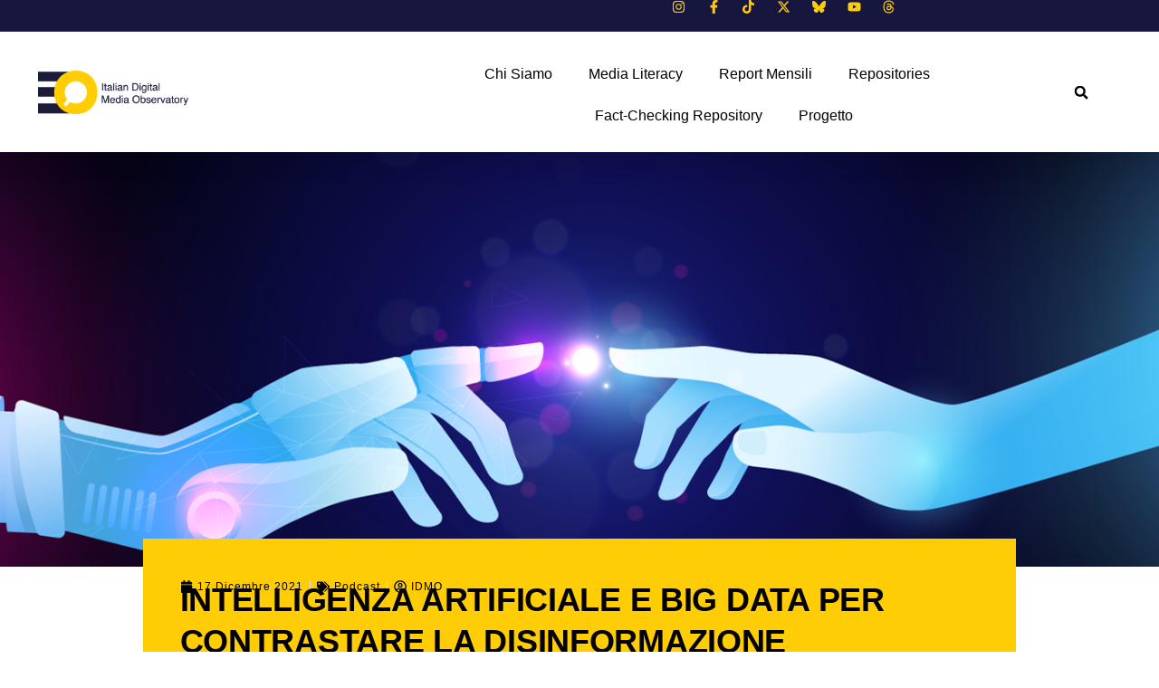

--- FILE ---
content_type: text/css
request_url: https://www.idmo.it/wp-content/plugins/eventin-pro/build/css/guten-blocks.css?ver=4.0.24
body_size: 100
content:
.diamond-separator{align-items:center;display:flex;justify-content:center;margin:10px 0}.diamond-separator .line{background-color:#e4e5ec;border-radius:6px;flex:1;height:2px}.diamond-separator .diamond{background-color:#e4e5ec;height:12px;margin:0 10px;transform:rotate(45deg);width:12px}

--- FILE ---
content_type: text/css
request_url: https://www.idmo.it/wp-content/uploads/elementor/css/post-187338.css?ver=1764258804
body_size: 2783
content:
.elementor-187338 .elementor-element.elementor-element-21d20041{--display:flex;--flex-direction:column;--container-widget-width:calc( ( 1 - var( --container-widget-flex-grow ) ) * 100% );--container-widget-height:initial;--container-widget-flex-grow:0;--container-widget-align-self:initial;--flex-wrap-mobile:wrap;--align-items:center;--gap:0px 0px;--row-gap:0px;--column-gap:0px;--flex-wrap:wrap;box-shadow:0px 5px 30px 0px rgba(0,0,0,0.1);--padding-top:0%;--padding-bottom:0%;--padding-left:0%;--padding-right:0%;--z-index:10;}.elementor-187338 .elementor-element.elementor-element-4b960cd2{--display:flex;--min-height:35px;--flex-direction:row;--container-widget-width:calc( ( 1 - var( --container-widget-flex-grow ) ) * 100% );--container-widget-height:100%;--container-widget-flex-grow:1;--container-widget-align-self:stretch;--flex-wrap-mobile:wrap;--justify-content:space-between;--align-items:stretch;--gap:1px 1px;--row-gap:1px;--column-gap:1px;--overflow:hidden;--margin-top:0px;--margin-bottom:0px;--margin-left:0px;--margin-right:0px;--padding-top:0px;--padding-bottom:0px;--padding-left:0px;--padding-right:0px;}.elementor-187338 .elementor-element.elementor-element-4b960cd2:not(.elementor-motion-effects-element-type-background), .elementor-187338 .elementor-element.elementor-element-4b960cd2 > .elementor-motion-effects-container > .elementor-motion-effects-layer{background-color:#16163f;}.elementor-187338 .elementor-element.elementor-element-7ab047ab{--display:flex;--min-height:10px;--flex-direction:column;--container-widget-width:calc( ( 1 - var( --container-widget-flex-grow ) ) * 100% );--container-widget-height:initial;--container-widget-flex-grow:0;--container-widget-align-self:initial;--flex-wrap-mobile:wrap;--justify-content:center;--align-items:flex-start;--padding-top:0px;--padding-bottom:0px;--padding-left:0px;--padding-right:0px;}.elementor-187338 .elementor-element.elementor-element-7ab047ab.e-con{--flex-grow:0;--flex-shrink:0;}.elementor-widget-nav-menu .elementor-nav-menu .elementor-item{font-family:var( --e-global-typography-primary-font-family ), Sans-serif;font-weight:var( --e-global-typography-primary-font-weight );}.elementor-widget-nav-menu .elementor-nav-menu--main .elementor-item{color:var( --e-global-color-text );fill:var( --e-global-color-text );}.elementor-widget-nav-menu .elementor-nav-menu--main .elementor-item:hover,
					.elementor-widget-nav-menu .elementor-nav-menu--main .elementor-item.elementor-item-active,
					.elementor-widget-nav-menu .elementor-nav-menu--main .elementor-item.highlighted,
					.elementor-widget-nav-menu .elementor-nav-menu--main .elementor-item:focus{color:var( --e-global-color-accent );fill:var( --e-global-color-accent );}.elementor-widget-nav-menu .elementor-nav-menu--main:not(.e--pointer-framed) .elementor-item:before,
					.elementor-widget-nav-menu .elementor-nav-menu--main:not(.e--pointer-framed) .elementor-item:after{background-color:var( --e-global-color-accent );}.elementor-widget-nav-menu .e--pointer-framed .elementor-item:before,
					.elementor-widget-nav-menu .e--pointer-framed .elementor-item:after{border-color:var( --e-global-color-accent );}.elementor-widget-nav-menu{--e-nav-menu-divider-color:var( --e-global-color-text );}.elementor-widget-nav-menu .elementor-nav-menu--dropdown .elementor-item, .elementor-widget-nav-menu .elementor-nav-menu--dropdown  .elementor-sub-item{font-family:var( --e-global-typography-accent-font-family ), Sans-serif;font-weight:var( --e-global-typography-accent-font-weight );}.elementor-187338 .elementor-element.elementor-element-41f9fa4 .elementor-nav-menu .elementor-item{font-family:"Helvetica", Sans-serif;font-weight:600;}.elementor-187338 .elementor-element.elementor-element-681e94ff{--display:flex;--min-height:10px;--flex-direction:row;--container-widget-width:calc( ( 1 - var( --container-widget-flex-grow ) ) * 100% );--container-widget-height:100%;--container-widget-flex-grow:1;--container-widget-align-self:stretch;--flex-wrap-mobile:wrap;--justify-content:flex-end;--align-items:center;--padding-top:0px;--padding-bottom:0px;--padding-left:0px;--padding-right:0px;}.elementor-widget-icon-list .elementor-icon-list-item:not(:last-child):after{border-color:var( --e-global-color-text );}.elementor-widget-icon-list .elementor-icon-list-icon i{color:var( --e-global-color-primary );}.elementor-widget-icon-list .elementor-icon-list-icon svg{fill:var( --e-global-color-primary );}.elementor-widget-icon-list .elementor-icon-list-item > .elementor-icon-list-text, .elementor-widget-icon-list .elementor-icon-list-item > a{font-family:var( --e-global-typography-text-font-family ), Sans-serif;font-weight:var( --e-global-typography-text-font-weight );}.elementor-widget-icon-list .elementor-icon-list-text{color:var( --e-global-color-secondary );}.elementor-187338 .elementor-element.elementor-element-4f797e51 > .elementor-widget-container{margin:0px 12px 0px 0px;}.elementor-187338 .elementor-element.elementor-element-4f797e51 .elementor-icon-list-items:not(.elementor-inline-items) .elementor-icon-list-item:not(:last-child){padding-bottom:calc(15px/2);}.elementor-187338 .elementor-element.elementor-element-4f797e51 .elementor-icon-list-items:not(.elementor-inline-items) .elementor-icon-list-item:not(:first-child){margin-top:calc(15px/2);}.elementor-187338 .elementor-element.elementor-element-4f797e51 .elementor-icon-list-items.elementor-inline-items .elementor-icon-list-item{margin-right:calc(15px/2);margin-left:calc(15px/2);}.elementor-187338 .elementor-element.elementor-element-4f797e51 .elementor-icon-list-items.elementor-inline-items{margin-right:calc(-15px/2);margin-left:calc(-15px/2);}body.rtl .elementor-187338 .elementor-element.elementor-element-4f797e51 .elementor-icon-list-items.elementor-inline-items .elementor-icon-list-item:after{left:calc(-15px/2);}body:not(.rtl) .elementor-187338 .elementor-element.elementor-element-4f797e51 .elementor-icon-list-items.elementor-inline-items .elementor-icon-list-item:after{right:calc(-15px/2);}.elementor-187338 .elementor-element.elementor-element-4f797e51 .elementor-icon-list-icon i{color:#FFCD05;transition:color 0.3s;}.elementor-187338 .elementor-element.elementor-element-4f797e51 .elementor-icon-list-icon svg{fill:#FFCD05;transition:fill 0.3s;}.elementor-187338 .elementor-element.elementor-element-4f797e51 .elementor-icon-list-item:hover .elementor-icon-list-icon i{color:#d3b574;}.elementor-187338 .elementor-element.elementor-element-4f797e51 .elementor-icon-list-item:hover .elementor-icon-list-icon svg{fill:#d3b574;}.elementor-187338 .elementor-element.elementor-element-4f797e51{--e-icon-list-icon-size:15px;--e-icon-list-icon-align:center;--e-icon-list-icon-margin:0 calc(var(--e-icon-list-icon-size, 1em) * 0.125);--icon-vertical-offset:0px;}.elementor-187338 .elementor-element.elementor-element-4f797e51 .elementor-icon-list-text{transition:color 0.3s;}.elementor-187338 .elementor-element.elementor-element-7664d5c1{--display:flex;--flex-direction:row;--container-widget-width:calc( ( 1 - var( --container-widget-flex-grow ) ) * 100% );--container-widget-height:100%;--container-widget-flex-grow:1;--container-widget-align-self:stretch;--flex-wrap-mobile:wrap;--justify-content:space-between;--align-items:center;--gap:10px 10px;--row-gap:10px;--column-gap:10px;--margin-top:0px;--margin-bottom:0px;--margin-left:0px;--margin-right:0px;--padding-top:15px;--padding-bottom:15px;--padding-left:12px;--padding-right:29px;}.elementor-187338 .elementor-element.elementor-element-7664d5c1:not(.elementor-motion-effects-element-type-background), .elementor-187338 .elementor-element.elementor-element-7664d5c1 > .elementor-motion-effects-container > .elementor-motion-effects-layer{background-color:#ffffff;}.elementor-widget-image .widget-image-caption{color:var( --e-global-color-text );font-family:var( --e-global-typography-text-font-family ), Sans-serif;font-weight:var( --e-global-typography-text-font-weight );}.elementor-187338 .elementor-element.elementor-element-45c913a9{text-align:left;}.elementor-187338 .elementor-element.elementor-element-45c913a9 img{width:187px;height:48px;object-fit:contain;object-position:center center;}.elementor-187338 .elementor-element.elementor-element-a3c203e{--display:flex;--flex-direction:row;--container-widget-width:calc( ( 1 - var( --container-widget-flex-grow ) ) * 100% );--container-widget-height:100%;--container-widget-flex-grow:1;--container-widget-align-self:stretch;--flex-wrap-mobile:wrap;--justify-content:flex-end;--align-items:center;--flex-wrap:nowrap;--margin-top:-17px;--margin-bottom:-24px;--margin-left:0px;--margin-right:0px;}.elementor-187338 .elementor-element.elementor-element-a3c203e.e-con{--flex-grow:0;--flex-shrink:0;}.elementor-187338 .elementor-element.elementor-element-188de2c{--display:flex;--justify-content:flex-end;--align-items:flex-end;--container-widget-width:calc( ( 1 - var( --container-widget-flex-grow ) ) * 100% );}.elementor-187338 .elementor-element.elementor-element-188de2c.e-con{--flex-grow:0;--flex-shrink:0;}.elementor-187338 .elementor-element.elementor-element-6ca4a1e6.elementor-element{--flex-grow:0;--flex-shrink:0;}.elementor-187338 .elementor-element.elementor-element-6ca4a1e6 .elementor-menu-toggle{margin:0 auto;background-color:#ffffff;}.elementor-187338 .elementor-element.elementor-element-6ca4a1e6 .elementor-nav-menu .elementor-item{font-family:"Helvetica", Sans-serif;font-size:16px;font-weight:400;text-transform:capitalize;}.elementor-187338 .elementor-element.elementor-element-6ca4a1e6 .elementor-nav-menu--main .elementor-item{color:#000000;fill:#000000;padding-left:1px;padding-right:1px;}.elementor-187338 .elementor-element.elementor-element-6ca4a1e6 .elementor-nav-menu--main .elementor-item:hover,
					.elementor-187338 .elementor-element.elementor-element-6ca4a1e6 .elementor-nav-menu--main .elementor-item.elementor-item-active,
					.elementor-187338 .elementor-element.elementor-element-6ca4a1e6 .elementor-nav-menu--main .elementor-item.highlighted,
					.elementor-187338 .elementor-element.elementor-element-6ca4a1e6 .elementor-nav-menu--main .elementor-item:focus{color:#FFCD05;fill:#FFCD05;}.elementor-187338 .elementor-element.elementor-element-6ca4a1e6 .elementor-nav-menu--main .elementor-item.elementor-item-active{color:#FFCD05;}.elementor-187338 .elementor-element.elementor-element-6ca4a1e6 .e--pointer-framed .elementor-item:before{border-width:0px;}.elementor-187338 .elementor-element.elementor-element-6ca4a1e6 .e--pointer-framed.e--animation-draw .elementor-item:before{border-width:0 0 0px 0px;}.elementor-187338 .elementor-element.elementor-element-6ca4a1e6 .e--pointer-framed.e--animation-draw .elementor-item:after{border-width:0px 0px 0 0;}.elementor-187338 .elementor-element.elementor-element-6ca4a1e6 .e--pointer-framed.e--animation-corners .elementor-item:before{border-width:0px 0 0 0px;}.elementor-187338 .elementor-element.elementor-element-6ca4a1e6 .e--pointer-framed.e--animation-corners .elementor-item:after{border-width:0 0px 0px 0;}.elementor-187338 .elementor-element.elementor-element-6ca4a1e6 .e--pointer-underline .elementor-item:after,
					 .elementor-187338 .elementor-element.elementor-element-6ca4a1e6 .e--pointer-overline .elementor-item:before,
					 .elementor-187338 .elementor-element.elementor-element-6ca4a1e6 .e--pointer-double-line .elementor-item:before,
					 .elementor-187338 .elementor-element.elementor-element-6ca4a1e6 .e--pointer-double-line .elementor-item:after{height:0px;}.elementor-187338 .elementor-element.elementor-element-6ca4a1e6{--e-nav-menu-horizontal-menu-item-margin:calc( 38px / 2 );}.elementor-187338 .elementor-element.elementor-element-6ca4a1e6 .elementor-nav-menu--main:not(.elementor-nav-menu--layout-horizontal) .elementor-nav-menu > li:not(:last-child){margin-bottom:38px;}.elementor-187338 .elementor-element.elementor-element-6ca4a1e6 .elementor-nav-menu--dropdown a, .elementor-187338 .elementor-element.elementor-element-6ca4a1e6 .elementor-menu-toggle{color:#16163f;fill:#16163f;}.elementor-187338 .elementor-element.elementor-element-6ca4a1e6 .elementor-nav-menu--dropdown a:hover,
					.elementor-187338 .elementor-element.elementor-element-6ca4a1e6 .elementor-nav-menu--dropdown a:focus,
					.elementor-187338 .elementor-element.elementor-element-6ca4a1e6 .elementor-nav-menu--dropdown a.elementor-item-active,
					.elementor-187338 .elementor-element.elementor-element-6ca4a1e6 .elementor-nav-menu--dropdown a.highlighted,
					.elementor-187338 .elementor-element.elementor-element-6ca4a1e6 .elementor-menu-toggle:hover,
					.elementor-187338 .elementor-element.elementor-element-6ca4a1e6 .elementor-menu-toggle:focus{color:#d3b574;}.elementor-187338 .elementor-element.elementor-element-6ca4a1e6 .elementor-nav-menu--dropdown a:hover,
					.elementor-187338 .elementor-element.elementor-element-6ca4a1e6 .elementor-nav-menu--dropdown a:focus,
					.elementor-187338 .elementor-element.elementor-element-6ca4a1e6 .elementor-nav-menu--dropdown a.elementor-item-active,
					.elementor-187338 .elementor-element.elementor-element-6ca4a1e6 .elementor-nav-menu--dropdown a.highlighted{background-color:rgba(0,0,0,0);}.elementor-187338 .elementor-element.elementor-element-6ca4a1e6 .elementor-nav-menu--dropdown a.elementor-item-active{color:#d3b574;background-color:rgba(0,0,0,0);}.elementor-187338 .elementor-element.elementor-element-6ca4a1e6 .elementor-nav-menu--dropdown .elementor-item, .elementor-187338 .elementor-element.elementor-element-6ca4a1e6 .elementor-nav-menu--dropdown  .elementor-sub-item{font-family:"Montserrat", Sans-serif;font-size:16px;font-weight:400;}.elementor-187338 .elementor-element.elementor-element-6ca4a1e6 .elementor-nav-menu--main .elementor-nav-menu--dropdown, .elementor-187338 .elementor-element.elementor-element-6ca4a1e6 .elementor-nav-menu__container.elementor-nav-menu--dropdown{box-shadow:0px 15px 20px 0px rgba(0,0,0,0.1);}.elementor-187338 .elementor-element.elementor-element-6ca4a1e6 .elementor-nav-menu--dropdown a{padding-left:10px;padding-right:10px;padding-top:20px;padding-bottom:20px;}.elementor-187338 .elementor-element.elementor-element-6ca4a1e6 .elementor-nav-menu--main > .elementor-nav-menu > li > .elementor-nav-menu--dropdown, .elementor-187338 .elementor-element.elementor-element-6ca4a1e6 .elementor-nav-menu__container.elementor-nav-menu--dropdown{margin-top:15px !important;}.elementor-187338 .elementor-element.elementor-element-6ca4a1e6 div.elementor-menu-toggle{color:#16163f;}.elementor-187338 .elementor-element.elementor-element-6ca4a1e6 div.elementor-menu-toggle svg{fill:#16163f;}.elementor-187338 .elementor-element.elementor-element-b576a89{--display:flex;--justify-content:center;--align-items:flex-end;--container-widget-width:calc( ( 1 - var( --container-widget-flex-grow ) ) * 100% );--margin-top:-6px;--margin-bottom:0px;--margin-left:0px;--margin-right:0px;}.elementor-187338 .elementor-element.elementor-element-b576a89.e-con{--align-self:center;}.elementor-widget-search-form input[type="search"].elementor-search-form__input{font-family:var( --e-global-typography-text-font-family ), Sans-serif;font-weight:var( --e-global-typography-text-font-weight );}.elementor-widget-search-form .elementor-search-form__input,
					.elementor-widget-search-form .elementor-search-form__icon,
					.elementor-widget-search-form .elementor-lightbox .dialog-lightbox-close-button,
					.elementor-widget-search-form .elementor-lightbox .dialog-lightbox-close-button:hover,
					.elementor-widget-search-form.elementor-search-form--skin-full_screen input[type="search"].elementor-search-form__input{color:var( --e-global-color-text );fill:var( --e-global-color-text );}.elementor-widget-search-form .elementor-search-form__submit{font-family:var( --e-global-typography-text-font-family ), Sans-serif;font-weight:var( --e-global-typography-text-font-weight );background-color:var( --e-global-color-secondary );}.elementor-187338 .elementor-element.elementor-element-011f0e1.elementor-element{--align-self:flex-end;--flex-grow:0;--flex-shrink:0;}.elementor-187338 .elementor-element.elementor-element-011f0e1 .elementor-search-form{text-align:right;}.elementor-187338 .elementor-element.elementor-element-011f0e1 .elementor-search-form__toggle{--e-search-form-toggle-size:35px;--e-search-form-toggle-color:#000000;--e-search-form-toggle-background-color:#02010100;--e-search-form-toggle-icon-size:calc(42em / 100);}.elementor-187338 .elementor-element.elementor-element-011f0e1.elementor-search-form--skin-full_screen .elementor-search-form__container{background-color:#0E0E77E6;}.elementor-187338 .elementor-element.elementor-element-011f0e1 input[type="search"].elementor-search-form__input{font-family:"Montserrat", Sans-serif;font-size:40px;font-weight:300;}.elementor-187338 .elementor-element.elementor-element-011f0e1 .elementor-search-form__input,
					.elementor-187338 .elementor-element.elementor-element-011f0e1 .elementor-search-form__icon,
					.elementor-187338 .elementor-element.elementor-element-011f0e1 .elementor-lightbox .dialog-lightbox-close-button,
					.elementor-187338 .elementor-element.elementor-element-011f0e1 .elementor-lightbox .dialog-lightbox-close-button:hover,
					.elementor-187338 .elementor-element.elementor-element-011f0e1.elementor-search-form--skin-full_screen input[type="search"].elementor-search-form__input{color:#ffffff;fill:#ffffff;}.elementor-187338 .elementor-element.elementor-element-011f0e1:not(.elementor-search-form--skin-full_screen) .elementor-search-form__container{border-color:rgba(255,255,255,0.5);border-radius:0px;}.elementor-187338 .elementor-element.elementor-element-011f0e1.elementor-search-form--skin-full_screen input[type="search"].elementor-search-form__input{border-color:rgba(255,255,255,0.5);border-radius:0px;}.elementor-187338 .elementor-element.elementor-element-011f0e1 .elementor-search-form__toggle:hover{--e-search-form-toggle-color:#d3b574;}.elementor-187338 .elementor-element.elementor-element-011f0e1 .elementor-search-form__toggle:focus{--e-search-form-toggle-color:#d3b574;}.elementor-theme-builder-content-area{height:400px;}.elementor-location-header:before, .elementor-location-footer:before{content:"";display:table;clear:both;}@media(max-width:1366px){.elementor-187338 .elementor-element.elementor-element-a3c203e{--align-items:center;--container-widget-width:calc( ( 1 - var( --container-widget-flex-grow ) ) * 100% );--margin-top:-11px;--margin-bottom:-18px;--margin-left:0px;--margin-right:0px;}.elementor-187338 .elementor-element.elementor-element-188de2c.e-con{--align-self:flex-end;}.elementor-187338 .elementor-element.elementor-element-6ca4a1e6{width:var( --container-widget-width, 687px );max-width:687px;--container-widget-width:687px;--container-widget-flex-grow:0;}}@media(min-width:768px){.elementor-187338 .elementor-element.elementor-element-4b960cd2{--content-width:1200px;}.elementor-187338 .elementor-element.elementor-element-7ab047ab{--width:245px;}.elementor-187338 .elementor-element.elementor-element-681e94ff{--width:500px;}.elementor-187338 .elementor-element.elementor-element-7664d5c1{--content-width:1200px;}.elementor-187338 .elementor-element.elementor-element-a3c203e{--width:80%;}}@media(max-width:1366px) and (min-width:768px){.elementor-187338 .elementor-element.elementor-element-a3c203e{--width:805px;}.elementor-187338 .elementor-element.elementor-element-188de2c{--width:711.5px;}}@media(max-width:1024px) and (min-width:768px){.elementor-187338 .elementor-element.elementor-element-7ab047ab{--width:50%;}.elementor-187338 .elementor-element.elementor-element-681e94ff{--width:50%;}.elementor-187338 .elementor-element.elementor-element-a3c203e{--width:286px;}.elementor-187338 .elementor-element.elementor-element-188de2c{--width:200px;}}@media(max-width:1024px){.elementor-187338 .elementor-element.elementor-element-4b960cd2{--margin-top:-18px;--margin-bottom:-24px;--margin-left:0px;--margin-right:0px;--padding-top:27px;--padding-bottom:27px;--padding-left:15px;--padding-right:15px;}.elementor-187338 .elementor-element.elementor-element-681e94ff{--justify-content:flex-end;--align-items:center;--container-widget-width:calc( ( 1 - var( --container-widget-flex-grow ) ) * 100% );--margin-top:0px;--margin-bottom:0px;--margin-left:96px;--margin-right:0px;}.elementor-187338 .elementor-element.elementor-element-7664d5c1{--padding-top:20px;--padding-bottom:20px;--padding-left:15px;--padding-right:15px;}.elementor-187338 .elementor-element.elementor-element-45c913a9 > .elementor-widget-container{padding:0px 90px 0px 0px;}.elementor-187338 .elementor-element.elementor-element-45c913a9 img{width:133px;}.elementor-187338 .elementor-element.elementor-element-6ca4a1e6 > .elementor-widget-container{margin:0px 0px 0px 145px;}.elementor-187338 .elementor-element.elementor-element-6ca4a1e6 .elementor-nav-menu--main > .elementor-nav-menu > li > .elementor-nav-menu--dropdown, .elementor-187338 .elementor-element.elementor-element-6ca4a1e6 .elementor-nav-menu__container.elementor-nav-menu--dropdown{margin-top:20px !important;}.elementor-187338 .elementor-element.elementor-element-b576a89{--margin-top:-2px;--margin-bottom:0px;--margin-left:-60px;--margin-right:0px;}}@media(max-width:767px){.elementor-187338 .elementor-element.elementor-element-4b960cd2{--min-height:45px;--justify-content:center;--align-items:flex-end;--container-widget-width:calc( ( 1 - var( --container-widget-flex-grow ) ) * 100% );--gap:9px 9px;--row-gap:9px;--column-gap:9px;--flex-wrap:nowrap;--margin-top:0px;--margin-bottom:0px;--margin-left:0px;--margin-right:0px;--padding-top:3px;--padding-bottom:3px;--padding-left:3px;--padding-right:3px;--z-index:2;}.elementor-187338 .elementor-element.elementor-element-7ab047ab{--width:26.893%;--justify-content:flex-start;}.elementor-187338 .elementor-element.elementor-element-41f9fa4 .elementor-nav-menu .elementor-item{font-size:90px;}.elementor-187338 .elementor-element.elementor-element-681e94ff{--width:90%;--flex-direction:row;--container-widget-width:calc( ( 1 - var( --container-widget-flex-grow ) ) * 100% );--container-widget-height:100%;--container-widget-flex-grow:1;--container-widget-align-self:stretch;--flex-wrap-mobile:wrap;--justify-content:flex-end;--align-items:center;--margin-top:0px;--margin-bottom:13px;--margin-left:0px;--margin-right:0px;--padding-top:0px;--padding-bottom:0px;--padding-left:0px;--padding-right:0px;}.elementor-187338 .elementor-element.elementor-element-4f797e51.elementor-element{--align-self:center;}.elementor-187338 .elementor-element.elementor-element-4f797e51 .elementor-icon-list-items:not(.elementor-inline-items) .elementor-icon-list-item:not(:last-child){padding-bottom:calc(11px/2);}.elementor-187338 .elementor-element.elementor-element-4f797e51 .elementor-icon-list-items:not(.elementor-inline-items) .elementor-icon-list-item:not(:first-child){margin-top:calc(11px/2);}.elementor-187338 .elementor-element.elementor-element-4f797e51 .elementor-icon-list-items.elementor-inline-items .elementor-icon-list-item{margin-right:calc(11px/2);margin-left:calc(11px/2);}.elementor-187338 .elementor-element.elementor-element-4f797e51 .elementor-icon-list-items.elementor-inline-items{margin-right:calc(-11px/2);margin-left:calc(-11px/2);}body.rtl .elementor-187338 .elementor-element.elementor-element-4f797e51 .elementor-icon-list-items.elementor-inline-items .elementor-icon-list-item:after{left:calc(-11px/2);}body:not(.rtl) .elementor-187338 .elementor-element.elementor-element-4f797e51 .elementor-icon-list-items.elementor-inline-items .elementor-icon-list-item:after{right:calc(-11px/2);}.elementor-187338 .elementor-element.elementor-element-7664d5c1{--justify-content:space-between;--margin-top:-13px;--margin-bottom:0px;--margin-left:0px;--margin-right:0px;--z-index:1;}.elementor-187338 .elementor-element.elementor-element-45c913a9 > .elementor-widget-container{margin:0px 0px -10px 0px;padding:0px 0px 0px 0px;}.elementor-187338 .elementor-element.elementor-element-45c913a9 img{width:157px;}.elementor-187338 .elementor-element.elementor-element-a3c203e{--width:132px;--flex-direction:row;--container-widget-width:initial;--container-widget-height:100%;--container-widget-flex-grow:1;--container-widget-align-self:stretch;--flex-wrap-mobile:wrap;--justify-content:flex-end;--margin-top:0px;--margin-bottom:-12px;--margin-left:0px;--margin-right:10px;}.elementor-187338 .elementor-element.elementor-element-6ca4a1e6 > .elementor-widget-container{margin:0px 0px 0px 0px;}.elementor-187338 .elementor-element.elementor-element-6ca4a1e6{--container-widget-width:675px;--container-widget-flex-grow:0;width:var( --container-widget-width, 675px );max-width:675px;}.elementor-187338 .elementor-element.elementor-element-6ca4a1e6 .elementor-nav-menu--dropdown .elementor-item, .elementor-187338 .elementor-element.elementor-element-6ca4a1e6 .elementor-nav-menu--dropdown  .elementor-sub-item{font-size:16px;}.elementor-187338 .elementor-element.elementor-element-6ca4a1e6 .elementor-nav-menu--dropdown a{padding-top:24px;padding-bottom:24px;}.elementor-187338 .elementor-element.elementor-element-6ca4a1e6 .elementor-nav-menu--main > .elementor-nav-menu > li > .elementor-nav-menu--dropdown, .elementor-187338 .elementor-element.elementor-element-6ca4a1e6 .elementor-nav-menu__container.elementor-nav-menu--dropdown{margin-top:20px !important;}.elementor-187338 .elementor-element.elementor-element-b576a89{--margin-top:-12px;--margin-bottom:-11px;--margin-left:-50px;--margin-right:11px;}.elementor-187338 .elementor-element.elementor-element-011f0e1{width:var( --container-widget-width, 10px );max-width:10px;--container-widget-width:10px;--container-widget-flex-grow:0;}}

--- FILE ---
content_type: text/css
request_url: https://www.idmo.it/wp-content/uploads/elementor/css/post-187547.css?ver=1764258804
body_size: 2848
content:
.elementor-187547 .elementor-element.elementor-element-4776eaf{--display:flex;--flex-direction:row;--container-widget-width:calc( ( 1 - var( --container-widget-flex-grow ) ) * 100% );--container-widget-height:100%;--container-widget-flex-grow:1;--container-widget-align-self:stretch;--flex-wrap-mobile:wrap;--align-items:center;border-style:none;--border-style:none;box-shadow:0px 0px 10px 0px rgba(0,0,0,0.5);}.elementor-187547 .elementor-element.elementor-element-4776eaf:not(.elementor-motion-effects-element-type-background), .elementor-187547 .elementor-element.elementor-element-4776eaf > .elementor-motion-effects-container > .elementor-motion-effects-layer{background-color:#FFFFFF;}.elementor-187547 .elementor-element.elementor-element-5ec9735{--e-image-carousel-slides-to-show:8;}.elementor-187547 .elementor-element.elementor-element-5ec9735 .swiper-wrapper{display:flex;align-items:center;}.elementor-187547 .elementor-element.elementor-element-e3e7a43{--display:flex;--flex-direction:row;--container-widget-width:calc( ( 1 - var( --container-widget-flex-grow ) ) * 100% );--container-widget-height:100%;--container-widget-flex-grow:1;--container-widget-align-self:stretch;--flex-wrap-mobile:wrap;--align-items:center;border-style:none;--border-style:none;box-shadow:0px 0px 10px 0px rgba(0,0,0,0.5);}.elementor-187547 .elementor-element.elementor-element-e3e7a43:not(.elementor-motion-effects-element-type-background), .elementor-187547 .elementor-element.elementor-element-e3e7a43 > .elementor-motion-effects-container > .elementor-motion-effects-layer{background-color:#FFFFFF;}.elementor-187547 .elementor-element.elementor-element-bec1248{--display:flex;}.elementor-widget-image .widget-image-caption{color:var( --e-global-color-text );font-family:var( --e-global-typography-text-font-family ), Sans-serif;font-weight:var( --e-global-typography-text-font-weight );}.elementor-187547 .elementor-element.elementor-element-3d926fe img{width:100%;height:100%;}.elementor-187547 .elementor-element.elementor-element-b5f7259{--display:flex;}.elementor-187547 .elementor-element.elementor-element-8da143c img{height:30px;}.elementor-187547 .elementor-element.elementor-element-0eaa0bd{--display:flex;}.elementor-187547 .elementor-element.elementor-element-a156c17 img{width:auto;height:24px;}.elementor-187547 .elementor-element.elementor-element-a1ca0f8{--display:flex;}.elementor-187547 .elementor-element.elementor-element-c349140 img{height:30px;}.elementor-187547 .elementor-element.elementor-element-e1e7913{--display:flex;}.elementor-187547 .elementor-element.elementor-element-257f01c img{width:120%;height:100%;}.elementor-187547 .elementor-element.elementor-element-daa1ca9{--display:flex;}.elementor-187547 .elementor-element.elementor-element-9346d08{text-align:center;}.elementor-187547 .elementor-element.elementor-element-9346d08 img{width:100%;height:40px;}.elementor-187547 .elementor-element.elementor-element-72b95f2{--display:flex;}.elementor-187547 .elementor-element.elementor-element-a04fb11 img{height:30px;}.elementor-187547 .elementor-element.elementor-element-d930138{--display:flex;}.elementor-187547 .elementor-element.elementor-element-8c6de4a img{height:30px;}.elementor-187547 .elementor-element.elementor-element-27f993f3{--display:flex;--flex-direction:row;--container-widget-width:calc( ( 1 - var( --container-widget-flex-grow ) ) * 100% );--container-widget-height:100%;--container-widget-flex-grow:1;--container-widget-align-self:stretch;--flex-wrap-mobile:wrap;--align-items:stretch;--gap:0px 0px;--row-gap:0px;--column-gap:0px;--overflow:hidden;border-style:solid;--border-style:solid;border-width:1px 0px 0px 0px;--border-top-width:1px;--border-right-width:0px;--border-bottom-width:0px;--border-left-width:0px;--padding-top:5%;--padding-bottom:5%;--padding-left:8%;--padding-right:8%;}.elementor-187547 .elementor-element.elementor-element-27f993f3:not(.elementor-motion-effects-element-type-background), .elementor-187547 .elementor-element.elementor-element-27f993f3 > .elementor-motion-effects-container > .elementor-motion-effects-layer{background-color:#1A1A3A;}.elementor-187547 .elementor-element.elementor-element-6645531{--display:flex;--flex-direction:column;--container-widget-width:100%;--container-widget-height:initial;--container-widget-flex-grow:0;--container-widget-align-self:initial;--flex-wrap-mobile:wrap;}.elementor-187547 .elementor-element.elementor-element-6645531.e-con{--flex-grow:0;--flex-shrink:0;}.elementor-187547 .elementor-element.elementor-element-fbec79c{text-align:left;}.elementor-187547 .elementor-element.elementor-element-fbec79c img{width:85%;}.elementor-widget-icon-list .elementor-icon-list-item:not(:last-child):after{border-color:var( --e-global-color-text );}.elementor-widget-icon-list .elementor-icon-list-icon i{color:var( --e-global-color-primary );}.elementor-widget-icon-list .elementor-icon-list-icon svg{fill:var( --e-global-color-primary );}.elementor-widget-icon-list .elementor-icon-list-item > .elementor-icon-list-text, .elementor-widget-icon-list .elementor-icon-list-item > a{font-family:var( --e-global-typography-text-font-family ), Sans-serif;font-weight:var( --e-global-typography-text-font-weight );}.elementor-widget-icon-list .elementor-icon-list-text{color:var( --e-global-color-secondary );}.elementor-187547 .elementor-element.elementor-element-8a924fe > .elementor-widget-container{margin:0px 0px 0px 0px;padding:16px 16px 23px 16px;}.elementor-187547 .elementor-element.elementor-element-8a924fe.elementor-element{--flex-grow:1;--flex-shrink:0;}.elementor-187547 .elementor-element.elementor-element-8a924fe .elementor-icon-list-items:not(.elementor-inline-items) .elementor-icon-list-item:not(:last-child){padding-bottom:calc(15px/2);}.elementor-187547 .elementor-element.elementor-element-8a924fe .elementor-icon-list-items:not(.elementor-inline-items) .elementor-icon-list-item:not(:first-child){margin-top:calc(15px/2);}.elementor-187547 .elementor-element.elementor-element-8a924fe .elementor-icon-list-items.elementor-inline-items .elementor-icon-list-item{margin-right:calc(15px/2);margin-left:calc(15px/2);}.elementor-187547 .elementor-element.elementor-element-8a924fe .elementor-icon-list-items.elementor-inline-items{margin-right:calc(-15px/2);margin-left:calc(-15px/2);}body.rtl .elementor-187547 .elementor-element.elementor-element-8a924fe .elementor-icon-list-items.elementor-inline-items .elementor-icon-list-item:after{left:calc(-15px/2);}body:not(.rtl) .elementor-187547 .elementor-element.elementor-element-8a924fe .elementor-icon-list-items.elementor-inline-items .elementor-icon-list-item:after{right:calc(-15px/2);}.elementor-187547 .elementor-element.elementor-element-8a924fe .elementor-icon-list-icon i{color:#FFCD05;transition:color 0.3s;}.elementor-187547 .elementor-element.elementor-element-8a924fe .elementor-icon-list-icon svg{fill:#FFCD05;transition:fill 0.3s;}.elementor-187547 .elementor-element.elementor-element-8a924fe .elementor-icon-list-item:hover .elementor-icon-list-icon i{color:#d3b574;}.elementor-187547 .elementor-element.elementor-element-8a924fe .elementor-icon-list-item:hover .elementor-icon-list-icon svg{fill:#d3b574;}.elementor-187547 .elementor-element.elementor-element-8a924fe{--e-icon-list-icon-size:17px;--e-icon-list-icon-align:center;--e-icon-list-icon-margin:0 calc(var(--e-icon-list-icon-size, 1em) * 0.125);--icon-vertical-align:center;--icon-vertical-offset:6px;}.elementor-187547 .elementor-element.elementor-element-8a924fe .elementor-icon-list-icon{padding-right:1px;}.elementor-187547 .elementor-element.elementor-element-8a924fe .elementor-icon-list-text{transition:color 0.3s;}.elementor-widget-text-editor{font-family:var( --e-global-typography-text-font-family ), Sans-serif;font-weight:var( --e-global-typography-text-font-weight );color:var( --e-global-color-text );}.elementor-widget-text-editor.elementor-drop-cap-view-stacked .elementor-drop-cap{background-color:var( --e-global-color-primary );}.elementor-widget-text-editor.elementor-drop-cap-view-framed .elementor-drop-cap, .elementor-widget-text-editor.elementor-drop-cap-view-default .elementor-drop-cap{color:var( --e-global-color-primary );border-color:var( --e-global-color-primary );}.elementor-187547 .elementor-element.elementor-element-663b3cb{text-align:justify;font-family:"Helvetica", Sans-serif;font-size:16px;font-weight:400;color:#FFFFFF;}.elementor-187547 .elementor-element.elementor-element-2f6beb0{text-align:center;}.elementor-187547 .elementor-element.elementor-element-2f6beb0 img{width:56%;}.elementor-187547 .elementor-element.elementor-element-40452c5{--display:flex;--flex-direction:row;--container-widget-width:initial;--container-widget-height:100%;--container-widget-flex-grow:1;--container-widget-align-self:stretch;--flex-wrap-mobile:wrap;--justify-content:space-around;}.elementor-187547 .elementor-element.elementor-element-7bd81e6c{--display:flex;--flex-direction:column;--container-widget-width:100%;--container-widget-height:initial;--container-widget-flex-grow:0;--container-widget-align-self:initial;--flex-wrap-mobile:wrap;--gap:20px 20px;--row-gap:20px;--column-gap:20px;--margin-top:0px;--margin-bottom:0px;--margin-left:-19px;--margin-right:0px;--padding-top:0px;--padding-bottom:0px;--padding-left:0px;--padding-right:0px;}.elementor-widget-nav-menu .elementor-nav-menu .elementor-item{font-family:var( --e-global-typography-primary-font-family ), Sans-serif;font-weight:var( --e-global-typography-primary-font-weight );}.elementor-widget-nav-menu .elementor-nav-menu--main .elementor-item{color:var( --e-global-color-text );fill:var( --e-global-color-text );}.elementor-widget-nav-menu .elementor-nav-menu--main .elementor-item:hover,
					.elementor-widget-nav-menu .elementor-nav-menu--main .elementor-item.elementor-item-active,
					.elementor-widget-nav-menu .elementor-nav-menu--main .elementor-item.highlighted,
					.elementor-widget-nav-menu .elementor-nav-menu--main .elementor-item:focus{color:var( --e-global-color-accent );fill:var( --e-global-color-accent );}.elementor-widget-nav-menu .elementor-nav-menu--main:not(.e--pointer-framed) .elementor-item:before,
					.elementor-widget-nav-menu .elementor-nav-menu--main:not(.e--pointer-framed) .elementor-item:after{background-color:var( --e-global-color-accent );}.elementor-widget-nav-menu .e--pointer-framed .elementor-item:before,
					.elementor-widget-nav-menu .e--pointer-framed .elementor-item:after{border-color:var( --e-global-color-accent );}.elementor-widget-nav-menu{--e-nav-menu-divider-color:var( --e-global-color-text );}.elementor-widget-nav-menu .elementor-nav-menu--dropdown .elementor-item, .elementor-widget-nav-menu .elementor-nav-menu--dropdown  .elementor-sub-item{font-family:var( --e-global-typography-accent-font-family ), Sans-serif;font-weight:var( --e-global-typography-accent-font-weight );}.elementor-187547 .elementor-element.elementor-element-8f08dc7 .elementor-nav-menu .elementor-item{font-family:"Helvetica", Sans-serif;font-weight:500;}.elementor-187547 .elementor-element.elementor-element-8f08dc7 .elementor-nav-menu--main .elementor-item{color:#FFFFFF;fill:#FFFFFF;}.elementor-187547 .elementor-element.elementor-element-8f08dc7 .elementor-nav-menu--main .elementor-item:hover,
					.elementor-187547 .elementor-element.elementor-element-8f08dc7 .elementor-nav-menu--main .elementor-item.elementor-item-active,
					.elementor-187547 .elementor-element.elementor-element-8f08dc7 .elementor-nav-menu--main .elementor-item.highlighted,
					.elementor-187547 .elementor-element.elementor-element-8f08dc7 .elementor-nav-menu--main .elementor-item:focus{color:#fcd424;fill:#fcd424;}.elementor-187547 .elementor-element.elementor-element-8f08dc7 .elementor-nav-menu--main:not(.e--pointer-framed) .elementor-item:before,
					.elementor-187547 .elementor-element.elementor-element-8f08dc7 .elementor-nav-menu--main:not(.e--pointer-framed) .elementor-item:after{background-color:#61CE7000;}.elementor-187547 .elementor-element.elementor-element-8f08dc7 .e--pointer-framed .elementor-item:before,
					.elementor-187547 .elementor-element.elementor-element-8f08dc7 .e--pointer-framed .elementor-item:after{border-color:#61CE7000;}.elementor-187547 .elementor-element.elementor-element-2681fff{--display:flex;--flex-direction:column;--container-widget-width:100%;--container-widget-height:initial;--container-widget-flex-grow:0;--container-widget-align-self:initial;--flex-wrap-mobile:wrap;--gap:20px 20px;--row-gap:20px;--column-gap:20px;--margin-top:0px;--margin-bottom:0px;--margin-left:-27px;--margin-right:0px;--padding-top:0px;--padding-bottom:0px;--padding-left:0px;--padding-right:0px;}.elementor-187547 .elementor-element.elementor-element-5f3c4ec .elementor-nav-menu .elementor-item{font-family:"Helvetica", Sans-serif;font-weight:500;}.elementor-187547 .elementor-element.elementor-element-5f3c4ec .elementor-nav-menu--main .elementor-item{color:#FFFFFF;fill:#FFFFFF;}.elementor-187547 .elementor-element.elementor-element-5f3c4ec .elementor-nav-menu--main .elementor-item:hover,
					.elementor-187547 .elementor-element.elementor-element-5f3c4ec .elementor-nav-menu--main .elementor-item.elementor-item-active,
					.elementor-187547 .elementor-element.elementor-element-5f3c4ec .elementor-nav-menu--main .elementor-item.highlighted,
					.elementor-187547 .elementor-element.elementor-element-5f3c4ec .elementor-nav-menu--main .elementor-item:focus{color:#fcd424;fill:#fcd424;}.elementor-187547 .elementor-element.elementor-element-5f3c4ec .elementor-nav-menu--main:not(.e--pointer-framed) .elementor-item:before,
					.elementor-187547 .elementor-element.elementor-element-5f3c4ec .elementor-nav-menu--main:not(.e--pointer-framed) .elementor-item:after{background-color:#61CE7000;}.elementor-187547 .elementor-element.elementor-element-5f3c4ec .e--pointer-framed .elementor-item:before,
					.elementor-187547 .elementor-element.elementor-element-5f3c4ec .e--pointer-framed .elementor-item:after{border-color:#61CE7000;}.elementor-187547 .elementor-element.elementor-element-195cbe82{--display:flex;--flex-direction:column;--container-widget-width:100%;--container-widget-height:initial;--container-widget-flex-grow:0;--container-widget-align-self:initial;--flex-wrap-mobile:wrap;--gap:20px 20px;--row-gap:20px;--column-gap:20px;}.elementor-187547 .elementor-element.elementor-element-762ad83d .elementor-icon-list-items:not(.elementor-inline-items) .elementor-icon-list-item:not(:last-child){padding-bottom:calc(0px/2);}.elementor-187547 .elementor-element.elementor-element-762ad83d .elementor-icon-list-items:not(.elementor-inline-items) .elementor-icon-list-item:not(:first-child){margin-top:calc(0px/2);}.elementor-187547 .elementor-element.elementor-element-762ad83d .elementor-icon-list-items.elementor-inline-items .elementor-icon-list-item{margin-right:calc(0px/2);margin-left:calc(0px/2);}.elementor-187547 .elementor-element.elementor-element-762ad83d .elementor-icon-list-items.elementor-inline-items{margin-right:calc(-0px/2);margin-left:calc(-0px/2);}body.rtl .elementor-187547 .elementor-element.elementor-element-762ad83d .elementor-icon-list-items.elementor-inline-items .elementor-icon-list-item:after{left:calc(-0px/2);}body:not(.rtl) .elementor-187547 .elementor-element.elementor-element-762ad83d .elementor-icon-list-items.elementor-inline-items .elementor-icon-list-item:after{right:calc(-0px/2);}.elementor-187547 .elementor-element.elementor-element-762ad83d .elementor-icon-list-icon i{color:#324A6D;transition:color 0.3s;}.elementor-187547 .elementor-element.elementor-element-762ad83d .elementor-icon-list-icon svg{fill:#324A6D;transition:fill 0.3s;}.elementor-187547 .elementor-element.elementor-element-762ad83d{--e-icon-list-icon-size:14px;--icon-vertical-offset:0px;}.elementor-187547 .elementor-element.elementor-element-762ad83d .elementor-icon-list-item > .elementor-icon-list-text, .elementor-187547 .elementor-element.elementor-element-762ad83d .elementor-icon-list-item > a{font-family:"Helvetica", Sans-serif;font-size:16px;font-weight:300;text-transform:none;font-style:normal;text-decoration:none;line-height:1.5em;letter-spacing:0px;}.elementor-187547 .elementor-element.elementor-element-762ad83d .elementor-icon-list-text{color:#FFFFFF;transition:color 0.3s;}.elementor-187547 .elementor-element.elementor-element-5fd42867{--display:flex;--min-height:45px;--flex-direction:column;--container-widget-width:calc( ( 1 - var( --container-widget-flex-grow ) ) * 100% );--container-widget-height:initial;--container-widget-flex-grow:0;--container-widget-align-self:initial;--flex-wrap-mobile:wrap;--justify-content:center;--align-items:stretch;--gap:0px 0px;--row-gap:0px;--column-gap:0px;--padding-top:0%;--padding-bottom:0%;--padding-left:8%;--padding-right:8%;}.elementor-187547 .elementor-element.elementor-element-5fd42867:not(.elementor-motion-effects-element-type-background), .elementor-187547 .elementor-element.elementor-element-5fd42867 > .elementor-motion-effects-container > .elementor-motion-effects-layer{background-color:#1A1A3A;}.elementor-widget-heading .elementor-heading-title{font-family:var( --e-global-typography-primary-font-family ), Sans-serif;font-weight:var( --e-global-typography-primary-font-weight );color:var( --e-global-color-primary );}.elementor-187547 .elementor-element.elementor-element-b632f1e{text-align:center;}.elementor-187547 .elementor-element.elementor-element-b632f1e .elementor-heading-title{font-family:"Helvetica", Sans-serif;font-size:16px;font-weight:300;text-transform:none;font-style:normal;text-decoration:none;line-height:1.5em;letter-spacing:0px;color:#FFFFFF;}.elementor-theme-builder-content-area{height:400px;}.elementor-location-header:before, .elementor-location-footer:before{content:"";display:table;clear:both;}@media(min-width:768px){.elementor-187547 .elementor-element.elementor-element-4776eaf{--content-width:983px;}.elementor-187547 .elementor-element.elementor-element-e3e7a43{--content-width:983px;}.elementor-187547 .elementor-element.elementor-element-bec1248{--width:250%;}.elementor-187547 .elementor-element.elementor-element-0eaa0bd{--width:200%;}.elementor-187547 .elementor-element.elementor-element-e1e7913{--width:130%;}.elementor-187547 .elementor-element.elementor-element-daa1ca9{--width:200%;}.elementor-187547 .elementor-element.elementor-element-72b95f2{--width:200%;}.elementor-187547 .elementor-element.elementor-element-6645531{--width:31.406%;}.elementor-187547 .elementor-element.elementor-element-7bd81e6c{--width:17%;}.elementor-187547 .elementor-element.elementor-element-2681fff{--width:17%;}.elementor-187547 .elementor-element.elementor-element-195cbe82{--width:20%;}}@media(max-width:1024px) and (min-width:768px){.elementor-187547 .elementor-element.elementor-element-27f993f3{--content-width:545px;}.elementor-187547 .elementor-element.elementor-element-6645531{--width:329.15px;}.elementor-187547 .elementor-element.elementor-element-40452c5{--width:300px;}.elementor-187547 .elementor-element.elementor-element-7bd81e6c{--width:25%;}.elementor-187547 .elementor-element.elementor-element-2681fff{--width:25%;}.elementor-187547 .elementor-element.elementor-element-195cbe82{--width:50%;}}@media(min-width:2400px){.elementor-187547 .elementor-element.elementor-element-4776eaf{--z-index:51;}.elementor-187547 .elementor-element.elementor-element-e3e7a43{--z-index:51;}.elementor-187547 .elementor-element.elementor-element-27f993f3{--z-index:51;}.elementor-187547 .elementor-element.elementor-element-5fd42867{--z-index:51;}}@media(max-width:1024px){.elementor-187547 .elementor-element.elementor-element-8da143c img{height:100%;}.elementor-187547 .elementor-element.elementor-element-a156c17 img{height:100%;}.elementor-187547 .elementor-element.elementor-element-c349140 img{height:100%;}.elementor-187547 .elementor-element.elementor-element-9346d08 img{height:100%;}.elementor-187547 .elementor-element.elementor-element-8c6de4a img{height:100%;}.elementor-187547 .elementor-element.elementor-element-27f993f3{--flex-direction:row;--container-widget-width:calc( ( 1 - var( --container-widget-flex-grow ) ) * 100% );--container-widget-height:100%;--container-widget-flex-grow:1;--container-widget-align-self:stretch;--flex-wrap-mobile:wrap;--justify-content:center;--align-items:center;--flex-wrap:nowrap;--padding-top:8%;--padding-bottom:8%;--padding-left:5%;--padding-right:5%;}.elementor-187547 .elementor-element.elementor-element-6645531{--align-items:center;--container-widget-width:calc( ( 1 - var( --container-widget-flex-grow ) ) * 100% );--flex-wrap:nowrap;}.elementor-187547 .elementor-element.elementor-element-40452c5{--flex-direction:row;--container-widget-width:calc( ( 1 - var( --container-widget-flex-grow ) ) * 100% );--container-widget-height:100%;--container-widget-flex-grow:1;--container-widget-align-self:stretch;--flex-wrap-mobile:wrap;--justify-content:space-between;--align-items:flex-start;}.elementor-187547 .elementor-element.elementor-element-40452c5.e-con{--align-self:center;--flex-grow:1;--flex-shrink:0;}.elementor-187547 .elementor-element.elementor-element-7bd81e6c{--margin-top:0px;--margin-bottom:0px;--margin-left:0px;--margin-right:0px;}.elementor-187547 .elementor-element.elementor-element-2681fff{--margin-top:0px;--margin-bottom:0px;--margin-left:060px;--margin-right:0px;}.elementor-187547 .elementor-element.elementor-element-195cbe82{--margin-top:0350px;--margin-bottom:0px;--margin-left:0px;--margin-right:0px;--padding-top:0%;--padding-bottom:0%;--padding-left:12%;--padding-right:0%;}.elementor-187547 .elementor-element.elementor-element-762ad83d .elementor-icon-list-item > .elementor-icon-list-text, .elementor-187547 .elementor-element.elementor-element-762ad83d .elementor-icon-list-item > a{font-size:14px;}.elementor-187547 .elementor-element.elementor-element-5fd42867{--padding-top:0%;--padding-bottom:0%;--padding-left:5%;--padding-right:5%;}.elementor-187547 .elementor-element.elementor-element-b632f1e .elementor-heading-title{font-size:14px;}}@media(max-width:767px){.elementor-187547 .elementor-element.elementor-element-5ec9735{--e-image-carousel-slides-to-show:8;}.elementor-187547 .elementor-element.elementor-element-27f993f3{--flex-direction:column;--container-widget-width:100%;--container-widget-height:initial;--container-widget-flex-grow:0;--container-widget-align-self:initial;--flex-wrap-mobile:wrap;--padding-top:20%;--padding-bottom:20%;--padding-left:5%;--padding-right:5%;}.elementor-187547 .elementor-element.elementor-element-fbec79c{text-align:center;}.elementor-187547 .elementor-element.elementor-element-8a924fe.elementor-element{--align-self:flex-end;}.elementor-187547 .elementor-element.elementor-element-40452c5{--flex-direction:row;--container-widget-width:calc( ( 1 - var( --container-widget-flex-grow ) ) * 100% );--container-widget-height:100%;--container-widget-flex-grow:1;--container-widget-align-self:stretch;--flex-wrap-mobile:wrap;--justify-content:flex-start;--align-items:center;}.elementor-187547 .elementor-element.elementor-element-7bd81e6c{--width:43%;--margin-top:-22%;--margin-bottom:0%;--margin-left:-3%;--margin-right:0%;}.elementor-187547 .elementor-element.elementor-element-2681fff{--width:44%;--margin-top:-67%;--margin-bottom:0%;--margin-left:-7%;--margin-right:0%;}.elementor-187547 .elementor-element.elementor-element-195cbe82{--margin-top:0%;--margin-bottom:25%;--margin-left:0%;--margin-right:0%;--padding-top:0px;--padding-bottom:0px;--padding-left:0px;--padding-right:0px;}.elementor-187547 .elementor-element.elementor-element-195cbe82.e-con{--order:-99999 /* order start hack */;}.elementor-187547 .elementor-element.elementor-element-762ad83d .elementor-icon-list-items:not(.elementor-inline-items) .elementor-icon-list-item:not(:last-child){padding-bottom:calc(8px/2);}.elementor-187547 .elementor-element.elementor-element-762ad83d .elementor-icon-list-items:not(.elementor-inline-items) .elementor-icon-list-item:not(:first-child){margin-top:calc(8px/2);}.elementor-187547 .elementor-element.elementor-element-762ad83d .elementor-icon-list-items.elementor-inline-items .elementor-icon-list-item{margin-right:calc(8px/2);margin-left:calc(8px/2);}.elementor-187547 .elementor-element.elementor-element-762ad83d .elementor-icon-list-items.elementor-inline-items{margin-right:calc(-8px/2);margin-left:calc(-8px/2);}body.rtl .elementor-187547 .elementor-element.elementor-element-762ad83d .elementor-icon-list-items.elementor-inline-items .elementor-icon-list-item:after{left:calc(-8px/2);}body:not(.rtl) .elementor-187547 .elementor-element.elementor-element-762ad83d .elementor-icon-list-items.elementor-inline-items .elementor-icon-list-item:after{right:calc(-8px/2);}}/* Start custom CSS for image, class: .elementor-element-a156c17 */.elementor-element-4776eaf img {
    max-height: 100px;
    width:auto;
    display: block;
    margin: 0 auto;
}/* End custom CSS */
/* Start custom CSS for container, class: .elementor-element-e3e7a43 */.footerlogos a {
    display: inline-block; /* Evita comportamenti strani */
    text-decoration: none; /* Rimuove eventuali sottolineature */
}

.footerlogos a img {
    max-height: 30px; /* Uniforma le altezze */
    width: auto; /* Mantiene le proporzioni */
    display: block; /* Evita spazi indesiderati */
}

.footerlogos a {
    padding: 0;
    margin: 0;
    border: none;
}

.footerlogos a {
    padding: 0;
    margin: 0;
    border: none;
}/* End custom CSS */

--- FILE ---
content_type: text/css
request_url: https://www.idmo.it/wp-content/uploads/elementor/css/post-188903.css?ver=1764258924
body_size: 2407
content:
.elementor-188903 .elementor-element.elementor-element-cad3b9{--display:flex;--min-height:458px;--flex-direction:column;--container-widget-width:calc( ( 1 - var( --container-widget-flex-grow ) ) * 100% );--container-widget-height:initial;--container-widget-flex-grow:0;--container-widget-align-self:initial;--flex-wrap-mobile:wrap;--align-items:stretch;--gap:0px 0px;--row-gap:0px;--column-gap:0px;}.elementor-188903 .elementor-element.elementor-element-cad3b9:not(.elementor-motion-effects-element-type-background), .elementor-188903 .elementor-element.elementor-element-cad3b9 > .elementor-motion-effects-container > .elementor-motion-effects-layer{background-position:0px -120px;background-repeat:no-repeat;background-size:cover;}.elementor-188903 .elementor-element.elementor-element-de7e16f{--display:flex;--flex-direction:row;--container-widget-width:initial;--container-widget-height:100%;--container-widget-flex-grow:1;--container-widget-align-self:stretch;--flex-wrap-mobile:wrap;--margin-top:140px;--margin-bottom:0px;--margin-left:0px;--margin-right:0px;}.elementor-188903 .elementor-element.elementor-element-9e5b79b{--display:flex;--margin-top:-48px;--margin-bottom:0px;--margin-left:0px;--margin-right:0px;}.elementor-188903 .elementor-element.elementor-element-4a7ef45{--display:flex;--min-height:0px;--flex-direction:column;--container-widget-width:100%;--container-widget-height:initial;--container-widget-flex-grow:0;--container-widget-align-self:initial;--flex-wrap-mobile:wrap;--margin-top:-143px;--margin-bottom:-7px;--margin-left:0px;--margin-right:0px;--padding-top:3%;--padding-bottom:3%;--padding-left:3%;--padding-right:3%;--z-index:0;}.elementor-188903 .elementor-element.elementor-element-4a7ef45:not(.elementor-motion-effects-element-type-background), .elementor-188903 .elementor-element.elementor-element-4a7ef45 > .elementor-motion-effects-container > .elementor-motion-effects-layer{background-color:#FFCD05;}.elementor-188903 .elementor-element.elementor-element-4a7ef45.e-con{--align-self:center;--order:-99999 /* order start hack */;--flex-grow:0;--flex-shrink:0;}.elementor-widget-post-info .elementor-icon-list-item:not(:last-child):after{border-color:var( --e-global-color-text );}.elementor-widget-post-info .elementor-icon-list-icon i{color:var( --e-global-color-primary );}.elementor-widget-post-info .elementor-icon-list-icon svg{fill:var( --e-global-color-primary );}.elementor-widget-post-info .elementor-icon-list-text, .elementor-widget-post-info .elementor-icon-list-text a{color:var( --e-global-color-secondary );}.elementor-widget-post-info .elementor-icon-list-item{font-family:var( --e-global-typography-text-font-family ), Sans-serif;font-weight:var( --e-global-typography-text-font-weight );}.elementor-188903 .elementor-element.elementor-element-d1015dd > .elementor-widget-container{padding:7px 7px 0px 7px;}.elementor-188903 .elementor-element.elementor-element-d1015dd .elementor-icon-list-items:not(.elementor-inline-items) .elementor-icon-list-item:not(:last-child){padding-bottom:calc(14px/2);}.elementor-188903 .elementor-element.elementor-element-d1015dd .elementor-icon-list-items:not(.elementor-inline-items) .elementor-icon-list-item:not(:first-child){margin-top:calc(14px/2);}.elementor-188903 .elementor-element.elementor-element-d1015dd .elementor-icon-list-items.elementor-inline-items .elementor-icon-list-item{margin-right:calc(14px/2);margin-left:calc(14px/2);}.elementor-188903 .elementor-element.elementor-element-d1015dd .elementor-icon-list-items.elementor-inline-items{margin-right:calc(-14px/2);margin-left:calc(-14px/2);}body.rtl .elementor-188903 .elementor-element.elementor-element-d1015dd .elementor-icon-list-items.elementor-inline-items .elementor-icon-list-item:after{left:calc(-14px/2);}body:not(.rtl) .elementor-188903 .elementor-element.elementor-element-d1015dd .elementor-icon-list-items.elementor-inline-items .elementor-icon-list-item:after{right:calc(-14px/2);}.elementor-188903 .elementor-element.elementor-element-d1015dd .elementor-icon-list-item:not(:last-child):after{content:"";height:57%;border-color:#ddd;}.elementor-188903 .elementor-element.elementor-element-d1015dd .elementor-icon-list-items:not(.elementor-inline-items) .elementor-icon-list-item:not(:last-child):after{border-top-style:solid;border-top-width:0.5px;}.elementor-188903 .elementor-element.elementor-element-d1015dd .elementor-icon-list-items.elementor-inline-items .elementor-icon-list-item:not(:last-child):after{border-left-style:solid;}.elementor-188903 .elementor-element.elementor-element-d1015dd .elementor-inline-items .elementor-icon-list-item:not(:last-child):after{border-left-width:0.5px;}.elementor-188903 .elementor-element.elementor-element-d1015dd .elementor-icon-list-icon i{color:#000000;font-size:14px;}.elementor-188903 .elementor-element.elementor-element-d1015dd .elementor-icon-list-icon svg{fill:#000000;--e-icon-list-icon-size:14px;}.elementor-188903 .elementor-element.elementor-element-d1015dd .elementor-icon-list-icon{width:14px;}.elementor-188903 .elementor-element.elementor-element-d1015dd .elementor-icon-list-text, .elementor-188903 .elementor-element.elementor-element-d1015dd .elementor-icon-list-text a{color:#000000;}.elementor-188903 .elementor-element.elementor-element-d1015dd .elementor-icon-list-item{font-family:"Helvetica", Sans-serif;font-size:12px;font-weight:400;text-transform:none;font-style:normal;text-decoration:none;line-height:25px;letter-spacing:1px;word-spacing:0px;}.elementor-widget-theme-post-title .elementor-heading-title{font-family:var( --e-global-typography-primary-font-family ), Sans-serif;font-weight:var( --e-global-typography-primary-font-weight );color:var( --e-global-color-primary );}.elementor-188903 .elementor-element.elementor-element-c610924 > .elementor-widget-container{margin:-21px 0px 0px 0px;padding:0px 7px 7px 7px;}.elementor-188903 .elementor-element.elementor-element-c610924 .elementor-heading-title{font-family:"Intro Black Caps", Sans-serif;font-size:36px;font-weight:800;text-transform:uppercase;font-style:normal;text-decoration:none;line-height:46px;letter-spacing:-0.28px;word-spacing:0px;color:#000000;}.elementor-188903 .elementor-element.elementor-element-59e82065{--display:flex;--flex-direction:row;--container-widget-width:calc( ( 1 - var( --container-widget-flex-grow ) ) * 100% );--container-widget-height:100%;--container-widget-flex-grow:1;--container-widget-align-self:stretch;--flex-wrap-mobile:wrap;--justify-content:center;--align-items:stretch;--gap:5% 5%;--row-gap:5%;--column-gap:5%;--margin-top:1%;--margin-bottom:0%;--margin-left:0%;--margin-right:0%;--padding-top:0%;--padding-bottom:0%;--padding-left:3%;--padding-right:3%;}.elementor-188903 .elementor-element.elementor-element-59e82065.e-con{--align-self:center;--flex-grow:0;--flex-shrink:0;}.elementor-188903 .elementor-element.elementor-element-2435cf5b{--display:flex;--flex-direction:column;--container-widget-width:100%;--container-widget-height:initial;--container-widget-flex-grow:0;--container-widget-align-self:initial;--flex-wrap-mobile:wrap;--margin-top:17px;--margin-bottom:0px;--margin-left:0px;--margin-right:0px;}.elementor-widget-theme-post-content{color:var( --e-global-color-text );font-family:var( --e-global-typography-text-font-family ), Sans-serif;font-weight:var( --e-global-typography-text-font-weight );}.elementor-188903 .elementor-element.elementor-element-17ed7d49{color:#000000;font-family:"Helvetica", Sans-serif;font-size:18px;font-weight:400;text-transform:none;font-style:normal;text-decoration:none;line-height:25px;letter-spacing:1px;word-spacing:0px;}.elementor-188903 .elementor-element.elementor-element-a8c9bea > .elementor-widget-container{padding:7px 7px 0px 7px;}.elementor-188903 .elementor-element.elementor-element-a8c9bea .elementor-icon-list-items:not(.elementor-inline-items) .elementor-icon-list-item:not(:last-child){padding-bottom:calc(14px/2);}.elementor-188903 .elementor-element.elementor-element-a8c9bea .elementor-icon-list-items:not(.elementor-inline-items) .elementor-icon-list-item:not(:first-child){margin-top:calc(14px/2);}.elementor-188903 .elementor-element.elementor-element-a8c9bea .elementor-icon-list-items.elementor-inline-items .elementor-icon-list-item{margin-right:calc(14px/2);margin-left:calc(14px/2);}.elementor-188903 .elementor-element.elementor-element-a8c9bea .elementor-icon-list-items.elementor-inline-items{margin-right:calc(-14px/2);margin-left:calc(-14px/2);}body.rtl .elementor-188903 .elementor-element.elementor-element-a8c9bea .elementor-icon-list-items.elementor-inline-items .elementor-icon-list-item:after{left:calc(-14px/2);}body:not(.rtl) .elementor-188903 .elementor-element.elementor-element-a8c9bea .elementor-icon-list-items.elementor-inline-items .elementor-icon-list-item:after{right:calc(-14px/2);}.elementor-188903 .elementor-element.elementor-element-a8c9bea .elementor-icon-list-item:not(:last-child):after{content:"";height:57%;border-color:#ddd;}.elementor-188903 .elementor-element.elementor-element-a8c9bea .elementor-icon-list-items:not(.elementor-inline-items) .elementor-icon-list-item:not(:last-child):after{border-top-style:solid;border-top-width:0.5px;}.elementor-188903 .elementor-element.elementor-element-a8c9bea .elementor-icon-list-items.elementor-inline-items .elementor-icon-list-item:not(:last-child):after{border-left-style:solid;}.elementor-188903 .elementor-element.elementor-element-a8c9bea .elementor-inline-items .elementor-icon-list-item:not(:last-child):after{border-left-width:0.5px;}.elementor-188903 .elementor-element.elementor-element-a8c9bea .elementor-icon-list-icon i{color:#000000;font-size:14px;}.elementor-188903 .elementor-element.elementor-element-a8c9bea .elementor-icon-list-icon svg{fill:#000000;--e-icon-list-icon-size:14px;}.elementor-188903 .elementor-element.elementor-element-a8c9bea .elementor-icon-list-icon{width:14px;}.elementor-188903 .elementor-element.elementor-element-a8c9bea .elementor-icon-list-text, .elementor-188903 .elementor-element.elementor-element-a8c9bea .elementor-icon-list-text a{color:#000000;}.elementor-188903 .elementor-element.elementor-element-a8c9bea .elementor-icon-list-item{font-family:"Helvetica", Sans-serif;font-size:12px;font-weight:400;text-transform:none;font-style:normal;text-decoration:none;line-height:25px;letter-spacing:1px;word-spacing:0px;}.elementor-188903 .elementor-element.elementor-element-4a467f7a{--display:flex;--flex-direction:column;--container-widget-width:calc( ( 1 - var( --container-widget-flex-grow ) ) * 100% );--container-widget-height:initial;--container-widget-flex-grow:0;--container-widget-align-self:initial;--flex-wrap-mobile:wrap;--align-items:stretch;--gap:40px 40px;--row-gap:40px;--column-gap:40px;--margin-top:10%;--margin-bottom:10%;--margin-left:0%;--margin-right:0%;--padding-top:0%;--padding-bottom:0%;--padding-left:3%;--padding-right:3%;}.elementor-widget-heading .elementor-heading-title{font-family:var( --e-global-typography-primary-font-family ), Sans-serif;font-weight:var( --e-global-typography-primary-font-weight );color:var( --e-global-color-primary );}.elementor-188903 .elementor-element.elementor-element-1b79dbbe .elementor-heading-title{font-family:"Intro Black Caps", Sans-serif;font-size:50px;font-weight:800;text-transform:uppercase;font-style:normal;text-decoration:none;line-height:60px;letter-spacing:-0.28px;word-spacing:0px;color:#000000;}.elementor-widget-posts .elementor-button{background-color:var( --e-global-color-accent );font-family:var( --e-global-typography-accent-font-family ), Sans-serif;font-weight:var( --e-global-typography-accent-font-weight );}.elementor-widget-posts .elementor-post__title, .elementor-widget-posts .elementor-post__title a{color:var( --e-global-color-secondary );font-family:var( --e-global-typography-primary-font-family ), Sans-serif;font-weight:var( --e-global-typography-primary-font-weight );}.elementor-widget-posts .elementor-post__meta-data{font-family:var( --e-global-typography-secondary-font-family ), Sans-serif;font-weight:var( --e-global-typography-secondary-font-weight );}.elementor-widget-posts .elementor-post__excerpt p{font-family:var( --e-global-typography-text-font-family ), Sans-serif;font-weight:var( --e-global-typography-text-font-weight );}.elementor-widget-posts .elementor-post__read-more{color:var( --e-global-color-accent );}.elementor-widget-posts a.elementor-post__read-more{font-family:var( --e-global-typography-accent-font-family ), Sans-serif;font-weight:var( --e-global-typography-accent-font-weight );}.elementor-widget-posts .elementor-post__card .elementor-post__badge{background-color:var( --e-global-color-accent );font-family:var( --e-global-typography-accent-font-family ), Sans-serif;font-weight:var( --e-global-typography-accent-font-weight );}.elementor-widget-posts .elementor-pagination{font-family:var( --e-global-typography-secondary-font-family ), Sans-serif;font-weight:var( --e-global-typography-secondary-font-weight );}.elementor-widget-posts .e-load-more-message{font-family:var( --e-global-typography-secondary-font-family ), Sans-serif;font-weight:var( --e-global-typography-secondary-font-weight );}.elementor-188903 .elementor-element.elementor-element-1a37a7c4{--grid-row-gap:35px;--grid-column-gap:39px;}.elementor-188903 .elementor-element.elementor-element-1a37a7c4 .elementor-posts-container .elementor-post__thumbnail{padding-bottom:calc( 0.66 * 100% );}.elementor-188903 .elementor-element.elementor-element-1a37a7c4:after{content:"0.66";}.elementor-188903 .elementor-element.elementor-element-1a37a7c4 .elementor-post__thumbnail__link{width:100%;}.elementor-188903 .elementor-element.elementor-element-1a37a7c4 .elementor-post__meta-data span + span:before{content:"///";}.elementor-188903 .elementor-element.elementor-element-1a37a7c4 .elementor-post{border-style:solid;border-width:1px 1px 1px 1px;padding:20px 20px 20px 20px;border-color:#F0F0F0;}.elementor-188903 .elementor-element.elementor-element-1a37a7c4 .elementor-post__text{padding:0px 30px 0px 0px;}.elementor-188903 .elementor-element.elementor-element-1a37a7c4 .elementor-post__thumbnail{border-radius:0px 0px 0px 0px;}.elementor-188903 .elementor-element.elementor-element-1a37a7c4.elementor-posts--thumbnail-left .elementor-post__thumbnail__link{margin-right:20px;}.elementor-188903 .elementor-element.elementor-element-1a37a7c4.elementor-posts--thumbnail-right .elementor-post__thumbnail__link{margin-left:20px;}.elementor-188903 .elementor-element.elementor-element-1a37a7c4.elementor-posts--thumbnail-top .elementor-post__thumbnail__link{margin-bottom:20px;}.elementor-188903 .elementor-element.elementor-element-1a37a7c4 .elementor-post:hover .elementor-post__thumbnail img{filter:brightness( 110% ) contrast( 100% ) saturate( 100% ) blur( 0px ) hue-rotate( 0deg );}.elementor-188903 .elementor-element.elementor-element-1a37a7c4 .elementor-post__title, .elementor-188903 .elementor-element.elementor-element-1a37a7c4 .elementor-post__title a{color:#000000;}.elementor-188903 .elementor-element.elementor-element-1a37a7c4 .elementor-post__title{margin-bottom:20px;}.elementor-188903 .elementor-element.elementor-element-1a37a7c4 .elementor-post__meta-data{color:#000000;margin-bottom:45px;}.elementor-188903 .elementor-element.elementor-element-1a37a7c4 .elementor-post__excerpt p{color:#000000;}.elementor-188903 .elementor-element.elementor-element-1a37a7c4 .elementor-post__excerpt{margin-bottom:45px;}.elementor-188903 .elementor-element.elementor-element-1a37a7c4 .elementor-post__read-more{color:#000000;}@media(max-width:1366px){.elementor-188903 .elementor-element.elementor-element-4a7ef45{--min-height:0px;}.elementor-188903 .elementor-element.elementor-element-2435cf5b{--margin-top:31px;--margin-bottom:31px;--margin-left:31px;--margin-right:31px;}}@media(min-width:768px){.elementor-188903 .elementor-element.elementor-element-4a7ef45{--width:1129px;}}@media(max-width:1366px) and (min-width:768px){.elementor-188903 .elementor-element.elementor-element-4a7ef45{--width:964px;}}@media(max-width:1024px) and (min-width:768px){.elementor-188903 .elementor-element.elementor-element-4a7ef45{--width:100%;}}@media(min-width:2400px){.elementor-188903 .elementor-element.elementor-element-4a7ef45{--min-height:0px;}}@media(max-width:1024px){.elementor-188903 .elementor-element.elementor-element-cad3b9{--min-height:260px;}.elementor-188903 .elementor-element.elementor-element-cad3b9:not(.elementor-motion-effects-element-type-background), .elementor-188903 .elementor-element.elementor-element-cad3b9 > .elementor-motion-effects-container > .elementor-motion-effects-layer{background-position:0px 0px;}.elementor-188903 .elementor-element.elementor-element-4a7ef45{--min-height:0px;}.elementor-188903 .elementor-element.elementor-element-d1015dd .elementor-icon-list-item{font-size:12px;line-height:17px;}.elementor-188903 .elementor-element.elementor-element-c610924 > .elementor-widget-container{margin:-6px 0px 0px 0px;}.elementor-188903 .elementor-element.elementor-element-c610924 .elementor-heading-title{font-size:35px;line-height:1em;}.elementor-188903 .elementor-element.elementor-element-59e82065{--flex-direction:column;--container-widget-width:100%;--container-widget-height:initial;--container-widget-flex-grow:0;--container-widget-align-self:initial;--flex-wrap-mobile:wrap;--gap:35px 35px;--row-gap:35px;--column-gap:35px;}.elementor-188903 .elementor-element.elementor-element-2435cf5b{--margin-top:0px;--margin-bottom:0px;--margin-left:0px;--margin-right:0px;}.elementor-188903 .elementor-element.elementor-element-17ed7d49{font-size:15px;line-height:17px;}.elementor-188903 .elementor-element.elementor-element-a8c9bea .elementor-icon-list-item{font-size:15px;line-height:17px;}.elementor-188903 .elementor-element.elementor-element-4a467f7a{--gap:20px 20px;--row-gap:20px;--column-gap:20px;--margin-top:15%;--margin-bottom:15%;--margin-left:0%;--margin-right:0%;}.elementor-188903 .elementor-element.elementor-element-1b79dbbe .elementor-heading-title{font-size:50px;}}@media(max-width:767px){.elementor-188903 .elementor-element.elementor-element-cad3b9{--min-height:180px;}.elementor-188903 .elementor-element.elementor-element-cad3b9:not(.elementor-motion-effects-element-type-background), .elementor-188903 .elementor-element.elementor-element-cad3b9 > .elementor-motion-effects-container > .elementor-motion-effects-layer{background-position:0px 0px;}.elementor-188903 .elementor-element.elementor-element-de7e16f{--margin-top:58px;--margin-bottom:0px;--margin-left:0px;--margin-right:0px;}.elementor-188903 .elementor-element.elementor-element-4a7ef45{--min-height:0px;--margin-top:-48px;--margin-bottom:0px;--margin-left:0px;--margin-right:0px;}.elementor-188903 .elementor-element.elementor-element-d1015dd > .elementor-widget-container{margin:0px 0px 10px 0px;}.elementor-188903 .elementor-element.elementor-element-d1015dd .elementor-icon-list-items:not(.elementor-inline-items) .elementor-icon-list-item:not(:last-child){padding-bottom:calc(13px/2);}.elementor-188903 .elementor-element.elementor-element-d1015dd .elementor-icon-list-items:not(.elementor-inline-items) .elementor-icon-list-item:not(:first-child){margin-top:calc(13px/2);}.elementor-188903 .elementor-element.elementor-element-d1015dd .elementor-icon-list-items.elementor-inline-items .elementor-icon-list-item{margin-right:calc(13px/2);margin-left:calc(13px/2);}.elementor-188903 .elementor-element.elementor-element-d1015dd .elementor-icon-list-items.elementor-inline-items{margin-right:calc(-13px/2);margin-left:calc(-13px/2);}body.rtl .elementor-188903 .elementor-element.elementor-element-d1015dd .elementor-icon-list-items.elementor-inline-items .elementor-icon-list-item:after{left:calc(-13px/2);}body:not(.rtl) .elementor-188903 .elementor-element.elementor-element-d1015dd .elementor-icon-list-items.elementor-inline-items .elementor-icon-list-item:after{right:calc(-13px/2);}.elementor-188903 .elementor-element.elementor-element-d1015dd .elementor-icon-list-item{font-size:12px;line-height:20px;}.elementor-188903 .elementor-element.elementor-element-c610924 .elementor-heading-title{font-size:23px;line-height:27px;letter-spacing:0.2px;}.elementor-188903 .elementor-element.elementor-element-17ed7d49{font-size:16px;line-height:20px;}.elementor-188903 .elementor-element.elementor-element-a8c9bea > .elementor-widget-container{margin:0px 0px 10px 0px;}.elementor-188903 .elementor-element.elementor-element-a8c9bea .elementor-icon-list-items:not(.elementor-inline-items) .elementor-icon-list-item:not(:last-child){padding-bottom:calc(13px/2);}.elementor-188903 .elementor-element.elementor-element-a8c9bea .elementor-icon-list-items:not(.elementor-inline-items) .elementor-icon-list-item:not(:first-child){margin-top:calc(13px/2);}.elementor-188903 .elementor-element.elementor-element-a8c9bea .elementor-icon-list-items.elementor-inline-items .elementor-icon-list-item{margin-right:calc(13px/2);margin-left:calc(13px/2);}.elementor-188903 .elementor-element.elementor-element-a8c9bea .elementor-icon-list-items.elementor-inline-items{margin-right:calc(-13px/2);margin-left:calc(-13px/2);}body.rtl .elementor-188903 .elementor-element.elementor-element-a8c9bea .elementor-icon-list-items.elementor-inline-items .elementor-icon-list-item:after{left:calc(-13px/2);}body:not(.rtl) .elementor-188903 .elementor-element.elementor-element-a8c9bea .elementor-icon-list-items.elementor-inline-items .elementor-icon-list-item:after{right:calc(-13px/2);}.elementor-188903 .elementor-element.elementor-element-a8c9bea .elementor-icon-list-item{font-size:12px;line-height:20px;}.elementor-188903 .elementor-element.elementor-element-4a467f7a{--margin-top:25%;--margin-bottom:25%;--margin-left:0%;--margin-right:0%;}.elementor-188903 .elementor-element.elementor-element-1b79dbbe .elementor-heading-title{font-size:36px;line-height:50px;}.elementor-188903 .elementor-element.elementor-element-1a37a7c4{--grid-row-gap:52px;}.elementor-188903 .elementor-element.elementor-element-1a37a7c4 .elementor-posts-container .elementor-post__thumbnail{padding-bottom:calc( 0.5 * 100% );}.elementor-188903 .elementor-element.elementor-element-1a37a7c4:after{content:"0.5";}.elementor-188903 .elementor-element.elementor-element-1a37a7c4 .elementor-post__thumbnail__link{width:100%;}.elementor-188903 .elementor-element.elementor-element-1a37a7c4 .elementor-post__meta-data{margin-bottom:26px;}.elementor-188903 .elementor-element.elementor-element-1a37a7c4 .elementor-post__excerpt{margin-bottom:22px;}}/* Start custom CSS */.elementor iframe, .elementor object, .elementor video {
  border:
none;
  line-height: 1;
  margin:
0;
  max-width: 80%;
  width: 80%;/* End custom CSS */
/* Start Custom Fonts CSS */@font-face {
	font-family: 'Intro Black Caps';
	font-display: auto;
	src: url('https://www.idmo.it/wp-content/uploads/2024/10/Intro-Black-Caps.ttf') format('truetype');
}
/* End Custom Fonts CSS */

--- FILE ---
content_type: text/css
request_url: https://www.idmo.it/wp-content/plugins/eventin-pro/build/css/etn-public.css?ver=4.0.31
body_size: 10944
content:
input[type=checkbox].etn_multi_checkbox{display:none}.etn_multi_checkbox+label{color:#0d165e;cursor:pointer;display:inline-block;line-height:25px;margin-bottom:10px;margin-right:15px}.etn_multi_checkbox+label:before{background-color:#fff;border:1px solid #ccc;border-radius:5px;color:transparent;content:"✔";display:inline-block;font-size:11px;height:20px;line-height:20px;margin-right:10px;text-align:center;transition:.2s;vertical-align:bottom;width:20px}.etn_multi_checkbox:checked+label:before{background-color:#0d165e;border-color:#0d165e;color:#fff}@keyframes etn-button-loading-spinner{0%{transform:rotate(0turn)}to{transform:rotate(1turn)}}.etn-accordion-wrap .etn-faq-heading{font-size:2.25rem;line-height:1;margin-bottom:30px;text-transform:capitalize}@media(max-width:767px){.etn-accordion-wrap .etn-faq-heading{font-size:1.75rem}}.etn-accordion-wrap .etn-content-item .etn-accordion-heading{cursor:pointer;font-size:1.375rem;margin:0 0 15px;padding-right:40px;position:relative}@media(max-width:767px){.etn-accordion-wrap .etn-content-item .etn-accordion-heading{font-size:1.125rem}}.etn-accordion-wrap .etn-content-item .etn-accordion-heading i{font-size:1rem;position:absolute;right:0;top:8px}.etn-accordion-wrap .etn-acccordion-contents{display:none}.etn-accordion-wrap .etn-acccordion-contents.active{display:block}.etn-organizer-item{border:1px solid #eaeaea;border-radius:8px;margin-bottom:30px;padding:40px}.etn-organizer-item .etn-organizer-company-logo{border-bottom:1px solid #eaeaea;margin-bottom:30px;padding-bottom:30px}.etn-organizer-item .etn-organizer-company-logo img{max-width:100%}.etn-organizer-item .etn-organizer-content{list-style-type:none;margin:0;padding:0}.etn-organizer-item .etn-organizer-content li{line-height:30px}.etn-organizer-item .etn-organizer-content li strong{margin-right:20px}.etn-organizer-item .etn-organizer-content li .etn-organizer-social{display:inline-block}.etn-organizer-item .etn-organizer-content li .etn-organizer-social a{font-size:.875rem;margin-right:10px}.etn-organizer-item .etn-organizer-content li .etn-organizer-social a i.fa-facebook,.etn-organizer-item .etn-organizer-content li .etn-organizer-social a i.fa-facebook-f{color:#3b5999}.etn-organizer-item .etn-organizer-content li .etn-organizer-social a i.fa-twitter{color:#55acee}.etn-organizer-item .etn-organizer-content li .etn-organizer-social a i.fa-pinterest-p{color:#bd081c}.etn-organizer-item .etn-organizer-content li .etn-organizer-social a i.fa-linkedin{color:#0077b5}.etn-organizer-item .etn-organizer-content li .etn-organizer-social a i.fa-instagram{color:#e4405f}.etn-organizer-item .etn-organizer-content li .etn-organizer-social a i.fa-wordpress{color:#21759b}.etn-organizer-item .etn-organizer-content li .etn-organizer-social a i.fa-dribble{color:#ea4c89}.etn-event-style1 .etn-event-thumb{margin-bottom:0}.etn-event-style2 .etn-event-item{box-shadow:none;padding:0}.etn-event-style2 .etn-event-date{color:#ff057c}.etn-event-style2 .etn-atend-btn{position:absolute;right:15px;top:15px}.etn-event-style2 .etn-atend-btn .etn-btn{line-height:20px}.etn-event-style3 .etn-event-item{background-position:50%;background-repeat:no-repeat;background-size:cover;min-height:370px}.etn-event-style3 .etn-event-item:before{background:linear-gradient(180deg,transparent 28%,rgba(0,0,0,.6));border-radius:12px;-webkit-border-radius:12px;-ms-border-radius:12px;content:"";height:100%;left:0;position:absolute;top:0;transition:all .4s ease;-webkit-transition:all .4s ease;-moz-transition:all .4s ease;-ms-transition:all .4s ease;width:100%}.etn-event-style3 .etn-event-item:hover{background-position:40%}.etn-event-style3 .etn-event-location{margin-bottom:15px}.etn-event-style3 .etn-atend-btn{position:absolute;right:20px;top:20px}.etn-event-style3 .etn-atend-btn .etn.btn{line-height:22px}.etn-event-style3 .etn-event-content{bottom:0;left:0;padding:30px;position:absolute}.etn-event-style3 .etn-event-content .etn-event-date{margin-bottom:15px}.etn-event-style3 .etn-event-content .etn-event-attendee-count,.etn-event-style3 .etn-event-content .etn-event-date,.etn-event-style3 .etn-event-content .etn-event-location,.etn-event-style3 .etn-event-content .etn-title a{color:#fff}.etn-event-style3 .etn-event-content .etn-title a:hover{color:#ff057c}.etn-event-style3 .etn-event-content p{color:#fff}.etn-event-style4 .etn-event-footer .etn-event-attendee-count{float:left}.event-slider-shortcode{position:relative}.etn-event-slider,.etn-speaker-slider{overflow:hidden}.etn-event-slider .swiper-pagination-bullet,.etn-speaker-slider .swiper-pagination-bullet{background-color:#ff057c;height:10px;width:10px}.etn-event-slider .swiper-button-next,.etn-event-slider .swiper-button-prev,.etn-speaker-slider .swiper-button-next,.etn-speaker-slider .swiper-button-prev{background-color:#ff057c;background-image:none;border-radius:50%;-webkit-border-radius:50%;-ms-border-radius:50%;color:#fff;font-size:.875rem;height:40px;line-height:40px;text-align:center;transform:scale(0);transition:all .4s ease;-webkit-transition:all .4s ease;-moz-transition:all .4s ease;-ms-transition:all .4s ease;width:40px}.etn-event-slider .swiper-button-next:after,.etn-event-slider .swiper-button-prev:after,.etn-speaker-slider .swiper-button-next:after,.etn-speaker-slider .swiper-button-prev:after{display:none}.etn-event-slider:hover .swiper-button-next,.etn-event-slider:hover .swiper-button-prev,.etn-speaker-slider:hover .swiper-button-next,.etn-speaker-slider:hover .swiper-button-prev{transform:scale(1)}.etn-event-slider:hover .swiper-button-next,.etn-speaker-slider:hover .swiper-button-next{right:-45px}.etn-event-slider:hover .swiper-button-prev,.etn-speaker-slider:hover .swiper-button-prev{left:-45px}.etn-single-speaker-item{margin-bottom:30px;position:relative}.etn-single-speaker-item .etn-speakers-social a{display:inline-block;font-size:.875rem;margin:0 2px;transition:all .4s ease;-webkit-transition:all .4s ease;-moz-transition:all .4s ease;-ms-transition:all .4s ease}.etn-single-speaker-item .etn-speakers-social a .fa-facebook,.etn-single-speaker-item .etn-speakers-social a .fa-facebook-f{color:#3b5999}.etn-single-speaker-item .etn-speakers-social a .fa-twitter{color:#55acee}.etn-single-speaker-item .etn-speakers-social a .fa-linkedin,.etn-single-speaker-item .etn-speakers-social a .fa-linkedin-in{color:#0077b5}.etn-single-speaker-item .etn-speakers-social a .fa-instagram{color:#e4405f}.etn-single-speaker-item .etn-speakers-social a .fa-wordpress{color:#21759b}.etn-single-speaker-item .etn-speakers-social a .fa-vimeo{color:#1ab7ea}.etn-single-speaker-item .etn-speakers-social a .fa-youtube{color:#cd201f}.etn-single-speaker-item .etn-speakers-social a .fa-whatsapp{color:#25d366}.etn-single-speaker-item .etn-speaker-thumb{margin-bottom:15px;overflow:hidden;position:relative}.etn-single-speaker-item .etn-speaker-thumb img{transition:all .4s ease;-webkit-transition:all .4s ease;-moz-transition:all .4s ease;-ms-transition:all .4s ease;width:100%}.etn-single-speaker-item .etn-speaker-thumb .etn-speakers-social{left:0;margin:auto;position:absolute;right:0;top:50%;transform:translateY(-50%) scale(0);transition:all .4s ease;-webkit-transition:all .4s ease;-moz-transition:all .4s ease;-ms-transition:all .4s ease}.etn-single-speaker-item .etn-speaker-thumb .etn-speakers-social a{background-color:#ff057c;border-radius:4px;-webkit-border-radius:4px;-ms-border-radius:4px;color:#fff;height:40px;line-height:40px;text-align:center;width:40px}.etn-single-speaker-item .etn-speaker-thumb .etn-speakers-social a:hover{background-color:#09c4b7}.etn-single-speaker-item .etn-img-link{display:block;line-height:0}.etn-single-speaker-item .etn-speaker-content .etn-title{margin:0 0 10px}.etn-single-speaker-item .etn-speaker-content a{color:#222;transition:all .4s ease;-webkit-transition:all .4s ease;-moz-transition:all .4s ease;-ms-transition:all .4s ease}.etn-single-speaker-item .etn-speaker-content a:hover{color:#ff057c}.etn-single-speaker-item p{margin-bottom:12px}.etn-single-speaker-item:hover .etn-speaker-thumb img{transform:scale(1.1)}.etn-single-speaker-item:hover .etn-speaker-thumb .etn-speakers-social{transform:translateY(-50%) scale(1)}.speaker-style2 .etn-single-speaker-item .etn-speakers-social{opacity:0;transition:all .4s ease;-webkit-transition:all .4s ease;-moz-transition:all .4s ease;-ms-transition:all .4s ease;visibility:hidden}.speaker-style2 .etn-single-speaker-item:hover .etn-speakers-social{opacity:1;visibility:visible}.speaker-style3 .etn-speaker-thumb{border-radius:50%;-webkit-border-radius:50%;-ms-border-radius:50%;height:200px;margin-left:auto!important;margin-right:auto!important;width:200px}.speaker-style3 .etn-speaker-thumb img{-o-object-fit:cover;object-fit:cover}.speaker-style3 .etn-single-speaker-item{margin-bottom:30px;text-align:center}.speaker-style4 .etn-speaker-content,.speaker-style5 .etn-speaker-content{bottom:0;left:0;position:absolute;transition:all .4s ease;-webkit-transition:all .4s ease;-moz-transition:all .4s ease;-ms-transition:all .4s ease;width:100%}.speaker-style4 .etn-speaker-content .etn-title a{background-color:#ff057c;color:#fff;display:inline-block;padding:10px 30px}.speaker-style4 .etn-speaker-content p{background:#440e34;color:#fff;display:inline-block;padding:5px 30px}.speaker-style4 .etn-speaker-thumb{min-height:150px}.speaker-style4 .etn-speaker-thumb .etn-speakers-social{left:auto;right:15px}.speaker-style4 .etn-speaker-thumb .etn-speakers-social a{border-radius:50%;-webkit-border-radius:50%;-ms-border-radius:50%;display:block;margin:5px 0}.speaker-style4 .etn-speaker-thumb .etn-speakers-social a i{color:#fff}.speaker-style4 .etn-single-speaker-item:hover .etn-speaker-content{left:-100%}.speaker-style5 .etn-speaker-content{bottom:-30px;padding:20px;z-index:2}.speaker-style5 .etn-speaker-content .etn-title a,.speaker-style5 .etn-speaker-content p{color:#fff}.speaker-style5 .etn-speaker-content p{margin:0}.speaker-style5 .etn-speaker-thumb{min-height:100px}.speaker-style5 .etn-speaker-thumb:before{background-color:rgba(0,0,0,.5);content:"";height:100%;left:0;position:absolute;right:0;transition:all .4s ease;-webkit-transition:all .4s ease;-moz-transition:all .4s ease;-ms-transition:all .4s ease;width:100%;z-index:1}.speaker-style5 .etn-speaker-thumb .etn-speakers-social{left:0;opacity:0;position:relative;top:0;transform:translateY(0) scale(1);visibility:hidden}.speaker-style5 .etn-speaker-thumb .etn-speakers-social a{background-color:transparent;height:auto;padding:0;width:auto}.speaker-style5 .etn-speaker-thumb .etn-speakers-social a:hover{background-color:transparent}.speaker-style5 .etn-single-speaker-item:hover .etn-speaker-content{bottom:0}.speaker-style5 .etn-single-speaker-item:hover .etn-speaker-thumb .etn-speakers-social{opacity:1;transform:translateY(0) scale(1);visibility:visible}.speaker_shortcode_slider{position:relative}.speaker-slider-style1 .etn-speaker-content{background:#fff;bottom:-13px;padding:20px 10px 25px;position:absolute;right:0;text-align:center;width:90%;z-index:1}.speaker-slider-style1 .etn-speaker-content p{margin-bottom:10px}.etn-event-countdown-wrap{align-items:center;display:flex;flex-wrap:wrap;justify-content:center;margin-bottom:40px}.etn-event-countdown-wrap .etn-count-item{border:1px dashed #eaeaea;border-radius:5px;-webkit-border-radius:5px;-ms-border-radius:5px;font-size:1.875rem;font-weight:700;line-height:35px;margin:0 18px;padding:10px 30px;text-transform:uppercase}@media(max-width:767px){.etn-event-countdown-wrap .etn-count-item{margin-bottom:15px}}.etn-event-countdown-wrap .etn-count-item .text{display:block;font-size:1.25rem;font-weight:400}.etn-event-countdown-wrap .date-seperate{font-size:2.25rem;font-weight:700}.count_down_block .etn-countdown-expired{color:#fff}.schedule-tab-1 .etn-nav li{margin:0 10px}.schedule-tab-1 .etn-nav li a{border-radius:10px;-webkit-border-radius:10px;-ms-border-radius:10px}.schedule-tab-1 .etn-nav li a.etn-active{background-color:#ff057c;border-bottom-color:#ff057c;color:#fff}.schedule-tab-1 .etn-nav li a.etn-active .etn-day{color:#fff}.schedule-tab-1 .etn-nav li a.etn-active:after{border-color:#ff057c transparent transparent}.schedule-tab-2 .etn-accordion-heading i{background:#ffeff5;border-radius:5px;-webkit-border-radius:5px;-ms-border-radius:5px;color:#ff057c;padding:8px 10px}.schedule-tab-2 .etn-schedule-single-speaker{display:inline-block;margin-right:20px;text-align:center}.schedule-tab-2 .etn-schedule-single-speaker img{border-radius:5px;-webkit-border-radius:5px;-ms-border-radius:5px;height:50px;-o-object-fit:cover;object-fit:cover;width:50px}.schedule-tab-2 .etn-schedule-single-speaker span{display:block}.schedule-tab-2 .etn-schedule-content p{margin-bottom:15px}.schedule-tab-2 .etn-schedule-speaker-title{font-size:.8125rem;font-weight:500;line-height:16px}.schedule-tab-2 .etn-schedule-speaker-designation{font-size:.75rem;line-height:14px}.schedule-list-1 .schedule-header{background-color:#ff057c;box-shadow:0 15px 20px rgba(0,0,0,.04) span;padding:15px;box-shadow-display:inline-block;border-radius:8px;-webkit-border-radius:8px;-ms-border-radius:8px;box-shadow:0 20px 35px rgba(0,0,0,.05);color:#fff;text-align:center}.schedule-list-1 .schedule-header .schedule-head-title{border-right:1px solid hsla(0,0%,100%,.4);font-size:2rem;font-weight:700;margin-right:20px;padding-right:20px}.schedule-list-1 .schedule-header .schedule-head-date{font-size:1rem}.schedule-list-1 .etn-schedule-wrap{border-radius:12px;-webkit-border-radius:12px;-ms-border-radius:12px;box-shadow:0 20px 35px rgba(0,0,0,.05);padding:0 30px}.schedule-list-1 .etn-schedule-location{display:block;margin-bottom:10px}.schedule-list-1 .etn-schedule-content p{margin-bottom:20px}.schedule-list-1 .etn-schedule-speaker{display:flex;flex-wrap:wrap}.schedule-list-1 .etn-schedule-single-speaker{display:flex;margin-right:15px}.schedule-list-1 .etn-schedule-single-speaker img{height:50px;-o-object-fit:cover;object-fit:cover;width:50px}.schedule-list-1 .speaker-info{color:#101010;margin:0 0 15px 15px}.schedule-list-1 .speaker-info .etn-schedule-speaker-title{display:block;font-size:.8125rem;font-weight:500;line-height:14px}.schedule-list-1 .speaker-info .etn-schedule-speaker-designation{font-size:.75rem;line-height:14px}.etn-schedule-style-3 .etn-schedule-speaker .etn-schedule-single-speaker .etn-schedule-speaker-title{left:-15%}.etn-schedule-style-3 .etn-schedule-info{margin-bottom:15px}.etn-schedule-style-3 ul{list-style:none;overflow:hidden;padding:0;position:relative}@media(min-width:768px){.etn-schedule-style-3 ul:before{background:#f1f0f6;content:"";height:100%;left:50%;position:absolute;top:-30px;width:2px}.etn-schedule-style-3 ul li{clear:both;display:block;list-style:none;position:relative;width:50%}.etn-schedule-style-3 ul li:before{background:#ff057c;bottom:0;content:"";height:100%;opacity:0;position:absolute;top:0;width:2px}.etn-schedule-style-3 ul li:after{background:#fff;border:2px solid #ff057c;border-radius:50%;-webkit-border-radius:50%;-ms-border-radius:50%;content:"";height:10px;position:absolute;top:80px;width:10px}.etn-schedule-style-3 ul li:nth-child(odd){float:left;padding:0 60px 0 0;text-align:right}.etn-schedule-style-3 ul li:nth-child(odd):before{right:-2px}.etn-schedule-style-3 ul li:nth-child(odd):after{right:-7px}.etn-schedule-style-3 ul li:nth-child(odd):hover:before{opacity:1}.etn-schedule-style-3 ul li:nth-child(odd) .etn-schedule-info .etn-schedule-location{padding-left:0;padding-right:25px}.etn-schedule-style-3 ul li:nth-child(odd) .etn-schedule-info .etn-schedule-location i{left:auto;right:0}.etn-schedule-style-3 ul li:nth-child(2n){float:right;padding:0 0 0 60px}.etn-schedule-style-3 ul li:nth-child(2n):before{left:0}.etn-schedule-style-3 ul li:nth-child(2n):after{left:-3px}.etn-schedule-style-3 ul li:nth-child(2n):hover:before{opacity:1}}.etn-es-events-page-container.event-three,.etn-es-events-page-container.event-two{padding-top:0}.etn-event-single2.etn-event-single-wrap .etn-event-single-content-wrap,.etn-event-single2.etn-event-single-wrap .schedule-tab-wrapper{padding:30px}.etn-event-single2.etn-event-single-wrap .etn-tag-wrapper,.etn-event-single2.etn-event-single-wrap .schedule-tab-wrapper{padding:0}.etn-event-banner-wrap{background-color:#ff057c;background-position:50%;background-repeat:no-repeat;background-size:cover;padding:70px 0}.etn-event-banner-wrap .etn-event-entry-title,.etn-event-banner-wrap .etn-event-meta{color:#fff}.etn-event-banner-wrap .etn-event-entry-title{font-size:46px;line-height:1.1}@media(max-width:767px){.etn-event-banner-wrap .etn-event-entry-title{font-size:1.875rem}}.etn-event-single2 .etn-event-banner-content{align-items:flex-start;display:flex}.etn-event-single2 .etn-event-banner-content .etn-banner-content{align-self:center}.etn-event-single2 .etn-event-banner-content .etn-event-logo{margin:0 30px 20px;max-width:30%}.etn-event-single2 ul.etn-event-date-meta{padding:0}.etn-event-single2 .etn-widget .etn-social{align-items:center;display:flex}.etn-event-single2 .etn-widget .etn-social .share-icon{color:#232323;margin-right:10px;padding-right:30px;pointer-events:none;position:relative}.etn-event-single2 .etn-widget .etn-social .share-icon:after{background:#9a9a9a;bottom:0;content:"";height:2px;margin:auto;position:absolute;right:0;top:0;width:20px}.etn-event-single2 .etn-widget-title.etn-title{margin-bottom:0}.etn-event-single2 .etn-event-related-post{display:flex;flex-direction:column}.etn-event-single2 .etn-event-related-post .etn-event-item{align-items:flex-start;border-radius:0;box-shadow:none;display:flex;margin-bottom:0;padding:30px 0 15px}.etn-event-single2 .etn-event-related-post .etn-event-item:not(:last-child){border-bottom:1px solid #eaeaea}.etn-event-single2 .etn-event-related-post .etn-event-date{background:#f5f5f5;border-radius:6px;-webkit-border-radius:6px;-ms-border-radius:6px;font-size:.875rem;font-weight:500;line-height:20px;margin-right:16px;max-width:30%;padding:15px 10px;text-align:center;text-transform:uppercase}.etn-event-single2 .etn-event-related-post .etn-event-content{flex:1}.etn-event-single2 .etn-event-related-post .etn-event-content .etn-title{color:#101010;font-size:1rem;line-height:22px;margin-bottom:5px}.etn-event-single2 .etn-event-related-post .etn-event-content .etn-event-location{color:#777;font-size:.875rem}.etn-event-single2 .etn-single-schedule-item{padding:20px 0}.etn-event-single2 .etn-single-schedule-item .etn-content-item .etn-accordion-heading{font-size:1.125rem}.etn-event-header{background-color:#fff;box-shadow:0 0 30px rgba(0,0,0,.03);margin-bottom:30px;padding:15px 0}.etn-event-header ul{margin:0}.etn-event-header ul li{color:#101010;display:inline-block;font-size:1.125rem;font-weight:700;margin-right:30px}.etn-event-header ul li i{color:#5d78ff;margin-right:5px}.etn-event-header .etn-event-countdown-wrap{align-items:center;display:flex;flex-wrap:wrap;justify-content:flex-end;margin-bottom:0}@media(max-width:992px){.etn-event-header .etn-event-countdown-wrap{justify-content:flex-start;margin-top:20px}}.etn-event-header .etn-event-countdown-wrap .etn-count-item{background:#ff057c;border:none;border-radius:6px;height:52px;margin:0 12px;padding:10px;text-align:center;width:52px}.etn-event-header .etn-event-countdown-wrap .etn-count-item:last-child{margin-right:0}.etn-event-header .etn-event-countdown-wrap .etn-count-item span{color:#fff;display:block;font-size:1rem;font-weight:600;line-height:16px}.etn-event-header .etn-event-countdown-wrap .etn-count-item .text{font-size:.75rem;font-weight:400;text-transform:uppercase}.etn-event-header .etn-event-countdown-wrap .date-seperate{font-size:1.25rem}.etn-event-single3 .etn-event-banner-content{text-align:center}.etn-event-single3 .etn-event-banner-content .etn-event-entry-title{margin-bottom:30px}.etn-event-single3 .etn-event-banner-content .etn-event-date-meta{list-style-type:none;margin-bottom:40px;padding:0}.etn-event-single3 .etn-event-banner-content .etn-event-date-meta li{color:#fff;display:inline-block;font-size:1.125rem;margin:0 10px}.etn-event-single3 .etn-event-countdown-wrap{margin-bottom:0}.etn-event-single3 .etn-event-countdown-wrap span{color:#fff;min-height:35px}.etn-event-single3.etn-event-single-wrap .etn-accordion-wrap.etn-event-single-content-wrap{border-bottom:1px solid #eaeaea;padding-bottom:40px}.etn-event-single3 .etn-recurring-event-wrapper{box-shadow:none}.etn-event-single3 .etn-recurring-event-wrapper .etn-widget-title{padding:0}.etn-event-single-wrap.etn-event-single3{padding:40px 15px 0}.etn-event-single-wrap.etn-event-single3 .etn-content-wrap{box-shadow:none}.etn-event-single-wrap.etn-event-single3 .etn-event-single-content-wrap,.etn-event-single-wrap.etn-event-single3 .etn-organizer-style-1,.etn-event-single-wrap.etn-event-single3 .schedule-tab-wrapper{box-shadow:none;padding:0}@media(max-width:767px){.etn-speaker-details2 .etn-speaker-thumb,.etn-speaker-details3 .etn-speaker-thumb{margin-bottom:30px}}.etn-speaker-details2 .etn-speaker-logo,.etn-speaker-details3 .etn-speaker-logo{margin-bottom:15px}.etn-speaker-details2 .etn-speaker-logo img,.etn-speaker-details3 .etn-speaker-logo img{max-width:200px}.etn-speaker-details2 .etn-speaker-details-meta,.etn-speaker-details3 .etn-speaker-details-meta{margin:0 0 30px;padding:0}.etn-speaker-details2 .etn-speaker-details-meta li,.etn-speaker-details3 .etn-speaker-details-meta li{display:inline-block;margin-right:15px}.etn-speaker-details2 .etn-speaker-details-info-wrap,.etn-speaker-details3 .etn-speaker-details-info-wrap{border-bottom:1px solid #eaeaea;margin-bottom:30px;padding-bottom:30px}.etn-speaker-details2 .etn-schedule-wrap-title,.etn-speaker-details3 .etn-schedule-wrap-title{font-size:1.625rem;margin-bottom:30px}.etn-speaker-details2 .etn-schedule-wrap,.etn-speaker-details3 .etn-schedule-wrap{margin-bottom:30px}.etn-speaker-details2 .schedule-header,.etn-speaker-details3 .schedule-header{padding:8px 15px}.etn-speaker-details2 .schedule-header .schedule-head-title,.etn-speaker-details3 .schedule-header .schedule-head-title{font-size:1.375rem}.etn-speaker-details2 .etn-speaker-info,.etn-speaker-details3 .etn-speaker-info{box-shadow:none;padding:0;text-align:left}.etn-speaker-details2 .etn-speaker-entry-header,.etn-speaker-details3 .etn-speaker-entry-header{border-bottom:1px solid #eaeaea;display:flex;flex-wrap:wrap;justify-content:space-between;margin-bottom:30px}.etn-speaker-details2 .etn-speaker-designation,.etn-speaker-details3 .etn-speaker-designation{border-bottom:none;margin-bottom:15px;padding:0}@media(max-width:767px){.etn-speaker-details2 .etn-social,.etn-speaker-details3 .etn-social{margin-bottom:20px}}.etn-speaker-details2 .etn-social a,.etn-speaker-details3 .etn-social a{border-radius:50%;-webkit-border-radius:50%;-ms-border-radius:50%;text-align:center}.etn-speaker-details3 .speaker-summery p{margin-bottom:20px}.etn-speaker-details3 .etn-speaker-logo{margin:15px 0;max-width:100%;text-align:center}.etn-speaker-details3 .etn-speaker-details-info-wrap{border-bottom:none;margin:0;padding:0}.etn-speaker-details3 .etn-speaker-info,.etn-speaker-details3 .speaker-title-info{text-align:center}.etn-speaker-details3 .speaker-title-info{background-color:#ff057c;padding:10px 15px 5px;transform:translateY(-10px)}.etn-speaker-details3 .speaker-title-info .etn-speaker-name{color:#fff;font-size:1.75rem;margin-bottom:10px}.etn-speaker-details3 .speaker-title-info .etn-speaker-designation{color:#fff}.etn-speaker-details3 .etn-speaker-details-meta{margin-bottom:20px}.etn-speaker-details3 .etn-speaker-details-meta li{display:block;line-height:32px}.etn-attendee-list-widget .etn-event-attendee-single,.etn-attendee-widget .etn-event-attendee-single{align-items:flex-start;display:flex;margin-bottom:30px}.etn-attendee-list-widget .etn-attendee-avatar-wrap,.etn-attendee-widget .etn-attendee-avatar-wrap{margin-right:15px}.etn-attendee-list-widget .etn-attendee-avatar,.etn-attendee-widget .etn-attendee-avatar{border-radius:5px;-webkit-border-radius:5px;-ms-border-radius:5px;width:70px}.etn-attendee-list-widget .etn-attendee-content,.etn-attendee-widget .etn-attendee-content{align-self:center;flex:1}.etn-attendee-list-widget .etn-attendee-title,.etn-attendee-widget .etn-attendee-title{font-size:1.25rem;font-weight:600;line-height:1.5}.etn-attendee-list-widget .attende-meta,.etn-attendee-widget .attende-meta{font-size:.9375rem;margin:0}.etn-attendee-list-widget .etn-attendee-email-label,.etn-attendee-widget .etn-attendee-email-label{font-weight:500}.etn-not-found{background:#eaeaea;border-left:4px solid;padding:15px}.schedule-list-1 .etn-schedule-speaker a{flex:0 0 50%;margin-bottom:10px}.etn-organizer-content .etn-speaker-mail-anchor{text-decoration:none}.etn-min-max-ticket-form-text{color:red;font-size:.875rem;margin:0}.events_calendar_standard table{border-left:none!important;border-top:none!important;margin:0}.events_calendar_standard .fc .fc-daygrid-day-top{flex-direction:row}.events_calendar_standard .fc-daygrid-day-number{color:#000;font-weight:700;text-decoration:none!important}.events_calendar_standard .fc-daygrid-day{border:1px solid #eaeaea;padding:15px}.events_calendar_standard .fc .fc-col-header-cell-cushion{color:#000;font-size:.875rem;text-decoration:none!important;text-transform:uppercase}.events_calendar_standard .fc-theme-standard th{border:none;padding:6px;text-align:left}.events_calendar_standard .fc .fc-scrollgrid table{border-left-style:inherit}@media(max-width:767px){.events_calendar_standard .fc .fc-scrollgrid table{width:500px!important}}.events_calendar_standard .has-event{background:rgba(255,5,124,.2);border:none;border-left:5px solid #ff057c;margin:0 0 5px;padding:0 10px}.events_calendar_standard .fc-h-event .fc-event-main{color:#fff;color:#000}.events_calendar_standard .calendar-tooltip{background:#fff;border:1px solid #e2e6ec;border-radius:10px;-webkit-border-radius:10px;-ms-border-radius:10px;bottom:150%;box-shadow:0 15px 80px rgba(0,0,0,.1);left:-3px;margin:auto;max-width:320px;min-width:300px;opacity:0;padding:16px;pointer-events:none;position:absolute;right:0;text-align:left;transform:translateY(10px);transition:all .15s ease-out;white-space:normal;width:100%;z-index:2000}.events_calendar_standard .calendar-tooltip:before{bottom:-20px;content:" ";display:block;height:20px;left:0;position:absolute;width:100%}.events_calendar_standard .calendar-tooltip:after{border-left:10px solid transparent;border-right:10px solid transparent;border-top:10px solid #fff;bottom:-10px;content:" ";height:0;left:25px;margin-left:-13px;position:absolute;width:0}.events_calendar_standard .calendar-tooltip .event-tooltip-footer{align-items:center;display:flex;justify-content:space-between;margin-top:20px}.events_calendar_standard .fc .fc-scroller-harness{overflow:visible}@media(min-width:767px){.events_calendar_standard .fc .fc-scroller-harness{z-index:11}}.events_calendar_standard .has-event:hover .calendar-tooltip{opacity:1;pointer-events:auto;text-align:left;transform:translateY(0)}@media(max-width:767px){.events_calendar_standard .has-event:hover .calendar-tooltip{display:none}}.events_calendar_standard .fc .fc-button{border-radius:50%;-webkit-border-radius:50%;-ms-border-radius:50%;height:40px;padding:0;text-align:center;width:40px}.events_calendar_standard .fc-toolbar{max-width:300px}@media(max-width:767px){.events_calendar_standard .cat-dropdown-list{margin-bottom:15px}}.events_calendar_standard .cat-dropdown-list select{-webkit-appearance:none;-moz-appearance:none;background:#ff057c url("data:image/svg+xml;utf8,<svg viewBox=%270 0 140 140%27 width=%2724%27 height=%2724%27 xmlns=%27http://www.w3.org/2000/svg%27><g><path d=%27m121.3,34.6c-1.6-1.6-4.2-1.6-5.8,0l-51,51.1-51.1-51.1c-1.6-1.6-4.2-1.6-5.8,0-1.6,1.6-1.6,4.2 0,5.8l53.9,53.9c0.8,0.8 1.8,1.2 2.9,1.2 1,0 2.1-0.4 2.9-1.2l53.9-53.9c1.7-1.6 1.7-4.2 0.1-5.8z%27 fill=%27white%27/></g></svg>") no-repeat right 15px top 55%;background-size:18px;color:#fff;text-indent:1px}.events_calendar_standard .fc-view{border-top:1px solid #c4c4c4;margin-top:10px;padding-top:10px}@media(max-width:767px){.events_calendar_standard .fc-view{overflow-x:scroll}}.events_calendar_standard table thead:first-child tr:first-child th{border-top:none}.events_calendar_standard table tbody tr:hover>td,.events_calendar_standard table tbody tr:hover>th,.events_calendar_standard table tbody>tr:nth-child(odd)>td,.events_calendar_standard table tbody>tr:nth-child(odd)>th{background-color:#fff}.calendar-tooltip{color:#232323}.calendar-tooltip img{border-radius:5px;-webkit-border-radius:5px;-ms-border-radius:5px}.calendar-tooltip .etn-title{font-size:1rem;line-height:18px;margin-bottom:5px}.calendar-tooltip .etn-btn{font-size:.875rem;line-height:24px;text-decoration:none}.calendar-tooltip .etn-price{font-size:1rem;font-weight:700}.calendar-tooltip .calendar-tooltip-inner{margin-bottom:10px}@media(max-width:767px){.calendar-tooltip{display:none}}.view-timeGridDay table tbody tr:hover>td,.view-timeGridDay table tbody tr:hover>th,.view-timeGridDay table tbody>tr:nth-child(odd)>td,.view-timeGridDay table tbody>tr:nth-child(odd)>th,.view-timeGridWeek table tbody tr:hover>td,.view-timeGridWeek table tbody tr:hover>th,.view-timeGridWeek table tbody>tr:nth-child(odd)>td,.view-timeGridWeek table tbody>tr:nth-child(odd)>th{background-color:#fff}.view-timeGridDay .fc .fc-timegrid .fc-daygrid-body,.view-timeGridWeek .fc .fc-timegrid .fc-daygrid-body{z-index:0}.view-timeGridDay .fc .fc-toolbar-title,.view-timeGridWeek .fc .fc-toolbar-title{font-size:1.25rem;font-weight:700}.view-timeGridDay .has-event,.view-timeGridWeek .has-event{background:rgba(255,5,124,.2);border:none;border-left:5px solid #ff057c;font-size:.875rem;line-height:16px;margin:0 0 5px;padding:5px;text-decoration:none!important}.view-timeGridDay .fc-daygrid-day-frame.fc-scrollgrid-sync-inner,.view-timeGridWeek .fc-daygrid-day-frame.fc-scrollgrid-sync-inner{border-top:3px solid #0d165e;margin:0 5px;padding-top:13px}.view-timeGridDay .fc-timegrid-col:first-child .fc-timegrid-col-frame,.view-timeGridWeek .fc-timegrid-col:first-child .fc-timegrid-col-frame{border-top:none}.view-timeGridDay td.fc-daygrid-day.fc-day,.view-timeGridWeek td.fc-daygrid-day.fc-day{padding:0}.view-timeGridDay .fc-theme-standard td,.view-timeGridWeek .fc-theme-standard td{border-color:#f1f3f3}.view-timeGridDay .fc .fc-daygrid-day.fc-day-today,.view-timeGridDay .fc .fc-timegrid-col.fc-day-today,.view-timeGridWeek .fc .fc-daygrid-day.fc-day-today,.view-timeGridWeek .fc .fc-timegrid-col.fc-day-today{background-color:transparent}.events_calendar_list .calendar-event-details-wrapper{margin:0 -15px}.events_calendar_list table td,.events_calendar_list table th{line-height:1}.events_calendar_list .calendar-event-details{align-items:center;background-color:#fff;border-radius:11px;color:#101010;margin:0}.events_calendar_list .calendar-event-details .calendar-event-details-thumbnail{border-radius:10px;overflow:hidden}.events_calendar_list .calendar-event-details .calendar-event-details-thumbnail .etn-event-thumb{line-height:.8}.events_calendar_list .calendar-event-details .calendar-event-details-thumbnail .calendar-event-thumb-img{border-radius:10px;min-height:155px;-o-object-fit:cover;object-fit:cover;transition:all .5s;width:100%}.events_calendar_list .calendar-event-details .calendar-event-content{padding-bottom:10px}.events_calendar_list .calendar-event-details .calendar-event-content .calendar-event-title{color:#2c3e50;font-size:20px;font-weight:700;margin:0 0 18px}.events_calendar_list .calendar-event-details .calendar-event-content .calendar-event-category-wrap{display:flex;list-style:none;margin:0 0 10px;padding:0}.events_calendar_list .calendar-event-details .calendar-event-content .calendar-event-category-wrap .etn-event-category,.events_calendar_list .calendar-event-details .calendar-event-content .calendar-event-category-wrap span{background:#ff057c;border-radius:7px;color:#fff;font-size:11px;font-weight:700;line-height:1;margin:4px;padding:5px 6px;text-align:center;text-transform:uppercase}.events_calendar_list .calendar-event-details .calendar-event-content .calendar-event-time-vanue{list-style-type:none;margin:0;padding:0}.events_calendar_list .calendar-event-details .calendar-event-content .calendar-event-time-vanue .etn-event-calender-time-icon,.events_calendar_list .calendar-event-details .calendar-event-content .calendar-event-time-vanue .etn-location-icon{height:17px;margin-right:10px;vertical-align:middle;width:17px}.events_calendar_list .calendar-event-details .calendar-event-content .calendar-event-time-vanue .etn-event-calender-vanue{color:#585858;font-size:14px;font-weight:400}.events_calendar_list .calendar-event-details .calendar-event-content .calendar-event-time-vanue .etn-event-calender-time{line-height:1.6;margin-bottom:15px;text-transform:capitalize}.events_calendar_list .calendar-event-details .event-calendar-action{position:relative}.events_calendar_list .calendar-event-details .event-calendar-action:before{background-color:#eaecf0;content:"";height:100%;inset:0;margin:auto 0;position:absolute;width:1px}.events_calendar_list .calendar-event-details .event-calendar-action .event-calendar-action-price{color:#101010;font-size:20px;font-weight:700;margin-bottom:12px}.events_calendar_list .calendar-event-details .event-calendar-action .etn-btn,.events_calendar_list .calendar-event-details .event-calendar-action .etn-price.event-calendar-details-btn{background-color:#5d5dff;color:#fff;font-size:15px;font-weight:600;padding:0 15px;text-decoration:none}.events_calendar_list .calendar-event-details:hover .calendar-event-title{color:#ff057c}.events_calendar_list .calendar-event-details:hover .calendar-event-thumb-img{transform:scale(1.1)}.events_calendar_list .fc .fc-toolbar-title{padding:4px 15px}.events_calendar_list .fc-list-day-side-text{margin-left:10px;padding-left:7px;padding-right:7px;position:relative}.events_calendar_list .fc-list-day-side-text:after,.events_calendar_list .fc-list-day-side-text:before{color:inherit;content:"(";left:0;position:absolute;top:-1px}.events_calendar_list .fc-list-day-side-text:after{content:")";left:auto;right:0}.events_calendar_list .fc-header-toolbar{border-bottom:1px solid #eaecf0;padding-bottom:35px}.events_calendar_list .fc-event{background-color:transparent;border-width:0}.events_calendar_list .fc-list-event-graphic,.events_calendar_list .fc-list-event-time{display:none}.events_calendar_list .fc .fc-list-event-title{border:none}.events_calendar_list .fc .fc-list-event-title a{background-color:#5d5dff;color:#fff;font-size:15px;font-weight:600;text-decoration:none}.events_calendar_list .fc .fc-list-event.fc-event-forced-url:hover a{text-decoration:none}.events_calendar_list .fc-list-day{display:grid}.events_calendar_list .fc .fc-list-day-cushion,.events_calendar_list .fc .fc-list-table td{background:#fff!important;padding:20px 0}.events_calendar_list .fc-list-day-cushion+.fc-list-day-cushion{padding-top:200px}.events_calendar_list .fc .fc-list-table tbody>tr:first-child th,.events_calendar_list .fc-theme-standard .fc-list,.events_calendar_list .fc-theme-standard td,.events_calendar_list .fc-theme-standard th{border:none}.events_calendar_list .fc-direction-ltr .fc-list-day-side-text,.events_calendar_list .fc-direction-rtl .fc-list-day-text{color:#000;float:left}.events_calendar_list .fc-list-day-side-text,.events_calendar_list .fc-list-day-text{color:gray!important;font-size:large;text-decoration:none!important}.events_calendar_list .fc .fc-list-sticky .fc-list-day>*{position:static}.events_calendar_list .fc .fc-toolbar{align-items:center;display:flex;justify-content:start}.events_calendar_list .fc .fc-toolbar .fc-next-button,.events_calendar_list .fc .fc-toolbar .fc-prev-button{height:42px}.events_calendar_list .fc .fc-list-event.fc-event-forced-url{display:block}.events_calendar_list .fc .fc-list-event.fc-event-forced-url .fc-list-event-title{display:block;width:100%}@media(max-width:767px){.events_calendar_list .calendar-event-details .calendar-event-title{margin:10px 0 18px}.events_calendar_list .calendar-event-details .event-calendar-action:before{display:none}.events_calendar_list .cat-dropdown-list{margin-bottom:20px}.events_calendar_list .fc-list-day-cushion{padding:25px 0 20px!important}.events_calendar_list .calendar-event-details-thumbnail{margin-bottom:20px}}.events_calendar_list.view-listMonth .fc-event{border:none;padding:0}.events_calendar_list .fc-list-event-title{padding:20px 0}.etn-attendee-form-wrap .etn-checkbox-field,.etn_bulk_attendee .etn-checkbox-field{align-items:center;display:flex}.etn-attendee-form-wrap .etn-checkbox-field label,.etn_bulk_attendee .etn-checkbox-field label{line-height:1}.etn-attendee-form-wrap .etn-checkbox-field label:before,.etn_bulk_attendee .etn-checkbox-field label:before{margin-right:8px!important;position:relative;top:-3px}.etn-attendee-form .etn-btn.etn-btn-secondary{background-color:transparent;border:2px solid #e0e0e0;color:#000}.etn-attendee-form .etn-btn.etn-btn-secondary:hover{border-color:transparent;color:#fff}.etn-attendee-form .attendee_submit{border:2px solid transparent;margin-left:10px}.etn-attendee-form .attendee_submit:hover{border:2px solid transparent}:root{--delivary-primary:#da1212;--delivary-secondary:#e3106e;--delivary-dark:#000;--delivary-gray:#b1b3bf}.etn-menu-location-wrap{position:relative}.etn-menu-location-wrap a{text-decoration:none!important}.etn-menu-location-wrap .location-not-found{border:1px solid #e5e5e5;border-radius:6px;font-size:18px;margin:20px 0 0;padding:6px 20px}#etn-front-map-container{height:100vh}.etn_loc_address_wrap{align-items:center;display:flex;flex-wrap:wrap;margin:20px 0 40px}.etn_loc_form{align-items:center;display:flex;position:relative}@media(max-width:767px){.etn_loc_form{width:100%}}.etn_loc_form .etn_loc_address{background:#f3f4f9;border-color:transparent;border-radius:6px;border-width:0;height:52px;width:580px}@media(max-width:767px){.etn_loc_form .etn_loc_address{width:100%}}@media(max-width:1024px){.etn_loc_form .etn_loc_address{width:550px}}.etn_loc_form ::-moz-placeholder{color:#5f6a78}.etn_loc_form ::placeholder{color:#5f6a78}.etn_loc_form .etn_button_wrapper{position:absolute;right:0;top:0}.etn_loc_form .etn_button_wrapper button{background:var(--delivary-primary);border-radius:0 6px 6px 0;height:52px;line-height:56px;padding:0;width:52px}.etn_loc_form .etn_button_wrapper button:hover{background:var(--delivary-secondary)}.etn_loc_form .etn_loc_my_position{align-items:center;color:var(--delivary-dark);display:flex;font-size:12px;font-weight:700;line-height:1;position:absolute;right:72px;text-decoration:underline;text-transform:uppercase;top:50%;transform:translateY(-50%)}.etn_loc_form .etn_loc_my_position svg{margin-right:10px}.etn_loc_form .pac-container{box-shadow:none}.etn_btn_group{align-items:center;display:flex;margin-left:30px}@media(max-width:767px){.etn_btn_group{margin-left:0;margin-top:20px}}.etn_btn_group button{background-color:transparent;border:none;border-bottom:2px solid transparent;border-radius:0;color:var(--delivary-gray);font-weight:700;line-height:1;padding:0 0 5px;text-transform:capitalize;transition:all .3s ease}.etn_btn_group button.active,.etn_btn_group button:focus,.etn_btn_group button:hover{background:transparent;border-bottom:2px solid var(--delivary-primary);color:var(--delivary-primary);outline:none}.etn_btn_group button+button{margin-left:20px}.etn_map_and_result_wrapper{align-items:flex-start;display:flex;flex-wrap:wrap}.etn_map_and_result_wrapper .etn-location-result{flex:0 0 45%}@media screen and (max-width:767px){.etn_map_and_result_wrapper .etn-location-result{flex:0 0 100%}}.etn_map_and_result_wrapper .etn-location-result .etn-location-item-wrapper{max-height:100vh;overflow-y:scroll}@media screen and (max-width:767px){.etn_map_and_result_wrapper .etn-location-result .etn-location-item-wrapper{min-height:500px}}.etn_map_and_result_wrapper .etn-location-result .etn-location-item-wrapper::-webkit-scrollbar{margin-top:30px;width:4px}.etn_map_and_result_wrapper .etn-location-result .etn-location-item-wrapper::-webkit-scrollbar-track{border-radius:3px;-webkit-box-shadow:inset 0 0 4px #b0b2b8}.etn_map_and_result_wrapper .etn-location-result .etn-location-item-wrapper::-webkit-scrollbar-thumb{background-color:#b0b2b8;border-radius:3px;outline:1px solid #acacad}.etn_map_and_result_wrapper .etn-location-result .etn-location-item-wrapper .etn-location-item{border:1px solid #e4e6eb;border-radius:6px;display:grid;gap:25px;grid-template-columns:repeat(3,1fr);margin-right:20px}.etn_map_and_result_wrapper .etn-front-map{flex:0 0 55%;padding-left:20px}@media screen and (max-width:767px){.etn_map_and_result_wrapper .etn-front-map{flex:0 0 100%;margin-top:30px;padding-left:0}}.etn-location-item{border:1px solid #e4e6eb;border-radius:6px;gap:25px}.etn-location-item+.etn-location-item{margin-top:20px}.etn-location-item .etn-location-item-image{line-height:1}.etn-location-item .etn-location-item-image img{border-radius:6px 0 0 6px;display:block;height:100%;max-width:100%;-o-object-fit:cover;object-fit:cover}@media screen and (max-width:1024px){.etn-location-item .etn-location-item-image{padding:0}}.etn-location-item .etn-location-item-name{font-size:18px;line-height:24px;margin:0 0 8px}.etn-location-item .etn-location-item-name a{color:var(--delivary-dark);transition:all .4s ease}.etn-location-item .etn-location-item-name a:hover{color:var(--delivary-primary)}.etn-location-item .etn-location-item-content{grid-column:span 2;padding:10px 10px 10px 0}@media screen and (max-width:1024px){.etn-location-item .etn-location-item-content{flex:0 0 100%}}.etn-location-item .etn-location-item-direction{line-height:1;margin:10px 0 0}.etn-location-item .etn-location-item-address,.etn-location-item .etn-location-item-email{align-items:center;display:flex;margin:0 0 5px}.etn-location-item .etn-location-item-address svg,.etn-location-item .etn-location-item-email svg{margin-right:10px}.etn-location-item .etn-location-item-direction a{border-bottom:2px solid var(--delivary-primary);color:var(--delivary-primary);display:inline-block;font-weight:700;line-height:1;padding-bottom:2px;transition:all .4s ease}.etn-location-item .etn-location-item-direction a:hover{border-color:var(--delivary-secondary);color:var(--delivary-secondary)}.location-area-title{font-size:24px;font-weight:700;line-height:1;margin:20px 0}.etn-front-map .etn-location-item{border:none;margin-right:0;padding:0}.etn-front-map .etn-location-item .etn-location-item-image{flex:0 0 120px}@media screen and (max-width:1024px){.etn-front-map .etn-location-item .etn-location-item-image{flex:0 0 100%;padding:10px 10px 0}}.etn-front-map .etn-location-item .etn-location-item-content{padding-left:20px}.etn-front-map .etn-location-item .etn-location-item-content p{font-size:14px;margin-bottom:10px}.etn-front-map .etn-location-item .etn-location-item-name{font-size:18px;margin:0 0 10px}.etn-front-map .gm-style .gm-style-iw-c{border-radius:6px}.etn-front-map .gm-ui-hover-effect{right:0!important;top:0!important}.etn_map_loading{position:relative}.etn_map_loading:before{background-color:hsla(0,0%,100%,.9);content:"";height:100%;left:0;position:absolute;top:0;width:100%;z-index:99}.etn_loader_wrapper{height:40px;left:50%;position:absolute;top:50%;transform:translate(-50%,-50%);width:40px;z-index:999}.etn_loader_wrapper .loder-dot{animation:loader 1.6s linear infinite;border-radius:50%;height:5px;position:absolute;width:5px}.etn_loader_wrapper .dot-a{left:17.5px}.etn_loader_wrapper .dot-b{animation-delay:.2s;right:5px;top:5px}.etn_loader_wrapper .dot-c{animation-delay:.4s;right:0;top:17.5px}.etn_loader_wrapper .dot-d{animation-delay:.6s;bottom:5px;right:5px}.etn_loader_wrapper .dot-e{animation-delay:.8s;bottom:0;left:17.5px}.etn_loader_wrapper .dot-f{animation-delay:1s;bottom:5px;left:5px}.etn_loader_wrapper .dot-g{animation-delay:1.2s;left:0;top:17.5px}.etn_loader_wrapper .dot-h{animation-delay:1.4s;left:5px;top:5px}@keyframes loader{0%{background:#000}to{background:#fff}}.etn_single_event_map_and_result_wrapper .etn-location-item-address{align-items:center;display:flex}.etn_single_event_map_and_result_wrapper .etn-location-item-address svg{flex:0 0 20px;margin-top:7px}.etn_single_event_map_and_result_wrapper .etn-location-text{line-height:28px;padding-left:10px}.etn_single_event_map_and_result_wrapper .etn-button-full-width{display:block;text-align:center}.etn_single_event_map_and_result_wrapper .view-map-button{border-radius:0}.etn_single_event_map_and_result_wrapper.etn_map_at_sidebar #etn-front-map-container{height:180px;margin-bottom:20px}.etn_single_event_map_and_result_wrapper.etn_map_at_content{margin-bottom:30px}.etn_single_event_map_and_result_wrapper.etn_map_at_content #etn-front-map-container{height:200px}.etn_single_event_map_and_result_wrapper.etn_map_at_content .etn-single-location-item-content{align-items:center;display:flex;flex-wrap:wrap;justify-content:space-between}@media(max-width:767px){.etn_single_event_map_and_result_wrapper.etn_map_at_content .etn-single-location-item-content{margin-bottom:30px}}.etn-event-meta-info .etn-single-location-item-content{align-items:flex-start;display:flex;flex-wrap:wrap;justify-content:space-between}.etn-event-meta-info .etn-single-location-item-content .view-map-button{border-radius:100%;color:#fff;height:30px;line-height:32px;padding:0;text-align:center;width:30px}.etn-stripe-input-wrapper{line-height:1;margin-bottom:20px}.etn-stripe-input-wrapper label{display:inline-block;font-size:14px;font-weight:600;line-height:1;margin-bottom:8px;text-transform:capitalize}.etn-stripe-input-wrapper input{border:1px solid #e0e0e0;border-radius:5px;display:block;font-size:14px;padding:13px 20px 14px;width:100%}.etn-stripe-input-wrapper .etn-error{color:var(--pink);margin-top:8px}.etn-order{margin:50px auto;max-width:1140px;padding:0 10px}@media(min-width:1024px){.etn-order{padding:0}}.etn-order .order-heading{color:#1a1a1a;font-size:28px;font-weight:700;line-height:1;margin-bottom:15px}.etn-order .order-success{line-height:1;margin:0 0 30px}.etn-order .etn-order-summery-section{margin-bottom:30px}.etn-order .etn-order-summery-section .order_details{list-style:none;margin:0;padding:0}.etn-order .etn-order-summery-section .order_details li{border-right:1px solid #ede;color:#333;display:inline-block;font-size:16px;line-height:23px;margin-right:10px;padding-right:10px}.etn-order .etn-order-summery-section .order_details li:last-child{border:none;margin-right:0;padding-right:0}.etn-order .etn-order-summery-section .order_details li strong{display:block}.etn-order .etn-table-design{background:hsla(0,0%,80%,.161);margin-bottom:20px;text-align:left}.etn-order .etn-table-design table{background-color:#fff;margin:0 auto;text-align:left}.etn-order .etn-table-design table tr{align-items:center;display:flex;justify-content:center;width:100%}.etn-order .etn-table-design table td,.etn-order .etn-table-design table th{border-bottom:1px solid #dee2e6;flex:1;font-size:14px;min-width:200px;padding:.75rem;text-align:center;vertical-align:top}.etn-order .etn-billing-section .shipping_details{background:#fff;border:1px solid #ede;list-style:none;margin:0;padding:0}.etn-order .etn-billing-section .shipping_details li{border-bottom:1px solid #ede;color:#333;font-size:16px;line-height:23px;padding:15px}.etn-order .etn-billing-section .shipping_details li:last-child{border-bottom:0}.etn-attendee-registration-loading{height:100%;position:relative}.etn-attendee-registration-loading:after{background:hsla(0,0%,100%,.9);content:"";height:100%;inset:0;position:fixed;width:100%;z-index:999}.etn-attendee-registration-loading:before{animation:etn-button-loading-spinner 1s ease infinite;border:4px solid transparent;border-radius:50%;border-top-color:#000;content:"";height:60px;left:calc(50% - 30px);position:fixed;top:calc(50% - 30px);width:60px;z-index:2}.etn-multivendor-event-list-wrap .etn-vendor-event-list-title{font-size:24px;font-weight:700;padding:10px 0}.etn-multivendor-event-list-wrap .etn-event-item .etn-event-footer{display:flex;justify-content:space-between}.etn-multivendor-event-list-wrap .etn-event-item .etn-event-date,.etn-multivendor-event-list-wrap .etn-event-item .etn-event-footer,.etn-multivendor-event-list-wrap .etn-event-item .etn-event-location,.etn-multivendor-event-list-wrap .etn-event-item .etn-event-title,.etn-multivendor-event-list-wrap .etn-event-item p{padding-top:10px}.hide_field{display:none}.etn_multivendor_popup{position:relative}.etn_multivendor_popup:before{background-color:rgba(0,0,0,.6);content:"";height:100%;left:0;position:fixed;top:0;width:100%;z-index:9999}.etn_multivendor_modal{background:#fff;box-shadow:0 15px 30px rgba(0,0,0,.06);left:0;margin:auto;max-width:600px;padding:40px;position:fixed;right:0;text-align:center;top:50%;transform:translateY(-50%);z-index:9999}.etn_multivendor_modal p{margin-bottom:15px}.etn-single-event-speaker-block{margin-bottom:43px}.etn-single-event-speaker-block .speaker-block-title{margin-bottom:15px}.etn-single-event-speaker-block .etn-single-event-speaker-grid-wrapper{display:grid;grid-template-columns:repeat(3,1fr);grid-gap:30px}.etn-single-event-speaker-block .etn-single-event-speaker-grid-wrapper .etn-se-speaker-item{border:1px solid #e4e5ec;border-radius:10px;padding:30px;text-align:center}.etn-single-event-speaker-block .etn-single-event-speaker-grid-wrapper .etn-speaker-image{margin-bottom:20px}.etn-single-event-speaker-block .etn-single-event-speaker-grid-wrapper .etn-speaker-image img{border-radius:100%}.etn-single-event-speaker-block .etn-single-event-speaker-grid-wrapper .etn-speaker-name{font-size:16px;font-weight:700;margin:0 0 8px;text-transform:capitalize}.etn-single-event-speaker-block .etn-single-event-speaker-grid-wrapper .etn-speaker-name a{color:inherit}.etn-single-event-speaker-block .etn-single-event-speaker-grid-wrapper .etn-speaker-designation p{color:#585858;font-size:14px;line-height:1;margin:0}.etn-single-event-speaker-block .etn-single-event-speaker-grid-wrapper .etn-social{align-items:center;display:flex;justify-content:center;margin-top:20px}.etn-single-event-speaker-block .etn-single-event-speaker-grid-wrapper .etn-social a{color:#101010;height:auto;line-height:1;margin:0 5px;width:auto}@media(max-width:991px){.etn-single-event-speaker-block .etn-single-event-speaker-grid-wrapper{grid-template-columns:repeat(2,1fr)}}.etn-taxonomy-location-meta span:not(:last-child){margin-right:10px;position:relative}.etn-taxonomy-location-meta span:not(:last-child):after{content:",";position:absolute;right:-7px}.etn-bb-nv-wrapper{align-items:baseline;display:flex;gap:15px;margin-bottom:20px}.etn-bb-nv-wrapper .etn-bb-nav-item{border:1px solid #e5e5e5;border-radius:6px;color:#747474;font-size:14px;font-weight:500;height:35px;line-height:33px;padding:0 20px;transition:all .3s ease}.etn-bb-nv-wrapper .etn-bb-nav-item.etn-bb-nav-item-active,.etn-bb-nv-wrapper .etn-bb-nav-item:hover{background:var(--bb-primary-button-background-hover);border-color:var(--bb-primary-button-background-hover);color:var(--bb-primary-button-text-hover)}.etn-bb-event-area{border:1px solid #e5e5e5;border-radius:6px;display:flex;flex-wrap:wrap}.etn-bb-event-area .bb-create-event-form{display:none}.etn-bb-event-area .etn-bb-sidebar-area{flex:0 0 360px}@media(max-width:1024px){.etn-bb-event-area .etn-bb-sidebar-area{flex:0 0 100%}}.etn-bb-event-area .etn-bb-sidebar-area .etn-bb-sidebar-heading{align-items:center;border-bottom:1px solid #e5e5e5;justify-content:space-between;padding:15px 20px}.etn-bb-event-area .etn-bb-sidebar-area .etn-bb-sidebar-heading h3{margin:0}.etn-bb-event-area .etn-bb-sidebar-area .etn-bb-sidebar-heading .etn-bb-create-event-button{font-size:14px!important;padding:7px 15px!important}.etn-bb-event-area .etn-bb-sidebar-area .etn-bb-sidebar-heading{align-content:space-between;display:flex;font-size:24px}.etn-bb-event-area .etn-bb-sidebar-area .etn-bb-sidebar-heading svg{margin-bottom:-2px;margin-right:5px}.etn-bb-event-area .etn-bb-sidebar-area .etn-bb-event-filter-wrapper{border-bottom:1px solid #e5e5e5;display:grid;gap:10px;grid-template-columns:1fr 1fr;padding:15px}.etn-bb-event-area .etn-bb-sidebar-area .etn-bb-event-search-form{flex:0 0 50%;margin:0;position:relative}.etn-bb-event-area .etn-bb-sidebar-area .etn-bb-event-search-form input[type=search]{background-image:none;width:100%}.etn-bb-event-area .etn-bb-sidebar-area .etn-bb-event-search-form .etn-bb-search-action-btn{background-color:transparent;border-color:transparent;color:#9d9d9d;height:40px;left:0;line-height:45px;padding:0 10px;position:absolute;top:0}.etn-bb-event-area .etn-bb-sidebar-area .etn-event-filter{flex:0 0 50%}.etn-bb-event-area .etn-bb-sidebar-area .events-title{margin:15px}.etn-bb-event-area .etn-bb-sidebar-area .etn-bb-list-item{cursor:pointer;padding:15px;transition:.3s}.etn-bb-event-area .etn-bb-sidebar-area .etn-bb-list-item.etn-bb-list-item-active,.etn-bb-event-area .etn-bb-sidebar-area .etn-bb-list-item:hover{background-color:#f1f1f1}.etn-bb-event-area .etn-bb-sidebar-area .etn-bb-list-item .etn-bb-event-list-title h4{font-size:14px;line-height:1.4;margin:0 0 10px}.etn-bb-event-area .etn-bb-sidebar-area .etn-bb-list-item .etn-bb-list-meta{line-height:1;list-style:none;margin:0;padding:0}.etn-bb-event-area .etn-bb-sidebar-area .etn-bb-list-item .etn-bb-list-meta p{align-items:center;color:#000;display:flex;font-size:12px;font-weight:400;margin:0}.etn-bb-event-area .etn-bb-sidebar-area .etn-bb-list-item .etn-bb-list-meta p i,.etn-bb-event-area .etn-bb-sidebar-area .etn-bb-list-item .etn-bb-list-meta p svg{margin-right:5px}.etn-bb-event-area .etn-bb-sidebar-area .etn-bb-list-item+.etn-bb-list-item{border-top:1px solid #e5e5e5}.etn-bb-event-area .etn-bb-create-event-area{border-left:1px solid #e5e5e5;border-radius:0;flex:0 0 calc(100% - 360px);padding:15px}.etn-bb-event-area .etn-bb-create-event-area #etn_default_event_list{padding:15px}.etn-bb-event-area .etn-bb-create-event-area #etn_multivendor_form{border-radius:10px;margin-left:0}.etn-bb-event-area .etn-bb-create-event-area #etn_multivendor_form .ql-formats button{background-color:transparent;border-color:transparent;color:inherit;font-size:11px;font-weight:400;padding:0}@media(max-width:1024px){.etn-bb-event-area .etn-bb-create-event-area{border-left:none;border-top:1px solid #e5e5e5;flex:0 0 100%}}.etn-bb-event-area .etn-bb-create-event-area .etn-bb-event-data-list{list-style:none;margin:0}.etn-bb-event-area .etn-bb-create-event-area .etn-bb-event-data-list li{align-items:center;display:flex;gap:15px;padding:5px 0}.etn-bb-event-area .etn-bb-create-event-area .etn-bb-event-data-list li:not(:last-child){border-bottom:1px solid #e5e5e5}.etn-bb-event-area .etn-bb-create-event-area .etn-variable-ticket-widget .qt-add,.etn-bb-event-area .etn-bb-create-event-area .etn-variable-ticket-widget .qt-sub{background:transparent;border-color:transparent;color:#000;font-size:20px;padding:0}.etn-bb-event-area .etn-group-wrap{align-items:center;display:flex;flex-wrap:wrap}.etn-bb-event-area .etn-group-wrap .etn-assign-group-list{margin-top:10px;width:100%}.etn-bb-event-area .etn-group-wrap .etn-assign-group-list a{border:1px solid #ddd;border-radius:5px;display:inline-block;margin-right:10px;padding:0 12px}.etn-bb-event-area .etn-group-wrap .etn-assign-group{background:#385dff;border-radius:5px;color:#fff;display:inline-block;line-height:1;margin-left:15px;padding:12px 20px;transition:all .3s ease}.etn-bb-event-area .etn-group-wrap .etn-assign-group:hover{background-color:#1e42dd}.etn-bb-list-loading{height:100%;isolation:isolate;position:relative}.etn-bb-list-loading:before{animation:spin 1.3s linear infinite;border:3px solid;border-color:var(--bb-primary-button-background-regular) transparent var(--bb-primary-button-background-regular) transparent;border-radius:50%;content:"";height:30px;left:50%;position:absolute;top:50%;transform:translate(-50%,-50%);width:30px;z-index:2}.etn-bb-list-loading:after{background:#fff;content:"";height:100%;inset:0;position:absolute;width:100%;z-index:1}@keyframes spin{to{transform:rotate(1turn)}}.buddyboss-theme .etn-bb-menu-item a{align-items:center;display:flex!important;gap:10px}.buddyboss-theme .ant-picker-date-panel .ant-picker-content{border:none;width:252px}.buddyboss-theme .ant-picker-cell .ant-picker-cell-inner{font-size:14px}.etn-frontend-login{background:#f6e6e6;border-left:3px solid red;display:inline-block;padding:5px 22px}.etn-certificate-container{display:block;margin:auto;max-width:900px;width:100%}.etn-certificate-container .wp-block-cover__image-background{-o-object-fit:inherit!important;object-fit:inherit!important}.etn-certificate-container figure.wp-block-image.aligncenter.size-medium.is-resized{margin-left:auto;margin-right:auto}.etn-certificate-container .etn-pdf-content{padding:15px}.etn-certificate-container .etn-control-header{margin:20px;text-align:center}.etn-rsvp-form-wrapper{--rsvp-primary:#5d5dff;--rsvp-primary-hover:#4338ca;--rsvp-inactive-color:#cccedb;--rsvp-success-color:#02bb8e;--rsvp-danger-color:#f42929;--rsvp-text-color:#312e81;--rsvp-gray:#e0e0e0;border-radius:6px;box-shadow:0 0 30px rgba(0,0,0,.03);margin-bottom:45px;padding:30px 40px}.etn-rsvp-form-wrapper h2{line-height:1;margin-bottom:2rem;margin-top:0}.etn-rsvp-form-wrapper .rsvp_submit{border:1px solid var(--rsvp-gray);border-radius:8px;display:flex;flex-direction:column;margin-bottom:30px;padding:40px}@media(max-width:767px){.etn-rsvp-form-wrapper{padding:15px}.etn-rsvp-form-wrapper .rsvp_submit{padding:20px}}.etn-rsvp-form-wrapper .rsvp-submission-buttons{display:flex;gap:15px}.etn-rsvp-form-wrapper .rsvp-submission-buttons .rsvp-btn{background-color:var(--rsvp-primary);border:2px solid transparent;border-radius:6px;color:#fff;cursor:pointer;font-size:15px;font-weight:600;padding:10px 30px}.etn-rsvp-form-wrapper .rsvp-submission-buttons .rsvp-btn.rsvp-previous-btn{background-color:transparent;border-color:var(--rsvp-gray);color:#000}.etn-rsvp-form-wrapper .rsvp-submission-buttons .rsvp-btn:hover{background-color:var(--rsvp-primary-hover);border-color:var(--rsvp-primary-hover);color:#fff;transition:all .3s ease-in-out}.etn-rsvp-form-wrapper .rsvp-submission-buttons .rsvp-btn[disabled]{opacity:.5;pointer-events:none}.etn-rsvp-form-wrapper .rsvp-submission-buttons .rsvp-btn.disabled{background-color:rgba(0,0,0,.04);border:1px solid #d9d9d9;color:rgba(0,0,0,.25);cursor:not-allowed;pointer-events:none}.etn-rsvp-form-wrapper .rsvp-radio-wrapper{align-items:center;border-bottom:1px solid #e5e5e5;display:flex;gap:30px;margin-bottom:30px;padding-bottom:30px}.etn-rsvp-form-wrapper .rsvp-radio-wrapper .single-radio-option{align-items:baseline;display:flex;font-size:18px;font-weight:600;gap:10px}.etn-rsvp-form-wrapper .form-inner-heading{font-size:18px;font-weight:700;line-height:1;margin:0 0 25px}.etn-rsvp-form-wrapper .attendee-details-wrapper{align-items:baseline;border-bottom:1px solid var(--rsvp-gray);display:flex;gap:10px;margin-bottom:30px;padding-bottom:30px}.etn-rsvp-form-wrapper .attendee-details-wrapper label{align-items:center;display:flex;gap:10px;margin:0}.etn-rsvp-form-wrapper .attendee-details-wrapper .single-radio-option{align-items:baseline;display:flex;font-size:18px;font-weight:600;gap:10px}.etn-rsvp-form-wrapper .attendee-details-wrapper .single-radio-option label{font-weight:600;text-transform:capitalize}.etn-rsvp-form-wrapper .attendee-details-wrapper .etn_multi_checkbox+label:before{background-position:50%;background-repeat:no-repeat;content:"";margin:0}.etn-rsvp-form-wrapper .attendee-details-wrapper .etn_multi_checkbox:checked+label:before{background-color:var(--rsvp-primary);background-image:url([data-uri]);border-color:var(--rsvp-primary)}.etn-rsvp-form-wrapper .rsvp-form-element{margin-bottom:20px}.etn-rsvp-form-wrapper .rsvp-form-element label{color:#000;font-size:14px;font-weight:600;margin-bottom:10px}.etn-rsvp-form-wrapper .rsvp-form-element input,.etn-rsvp-form-wrapper .rsvp-form-element textarea{background-color:#fff;border:1px solid var(--rsvp-gray);border-radius:6px;width:100%}.etn-rsvp-form-wrapper .rsvp-form-element input.input-error,.etn-rsvp-form-wrapper .rsvp-form-element textarea.input-error{border-color:var(--rsvp-danger-color)}.etn-rsvp-form-wrapper .rsvp-form-element input.input-error:active,.etn-rsvp-form-wrapper .rsvp-form-element input.input-error:focus,.etn-rsvp-form-wrapper .rsvp-form-element textarea.input-error:active,.etn-rsvp-form-wrapper .rsvp-form-element textarea.input-error:focus{border-color:var(--rsvp-danger-color);outline-color:var(--rsvp-danger-color)}.etn-rsvp-form-wrapper .rsvp-form-element input{display:flex;height:42px}.etn-rsvp-form-wrapper .rsvp-form-element input[type=number]{width:auto}.etn-rsvp-form-wrapper .rsvp-form-element .form-input{border:1px solid var(--rsvp-gray);border-radius:.5rem;box-sizing:border-box;color:var(--rsvp-text-color);margin:10px 0;padding:1rem;transition:all .3s ease-in-out;width:100%}.etn-rsvp-form-wrapper .rsvp-form-element .rsvp-error-message{color:var(--rsvp-danger-color);font-size:14px;margin-top:5px}.etn-rsvp-form-wrapper .rsvp-help-text{color:#8d8d8d;font-size:14px}.etn-rsvp-form-wrapper .rsvp-submission-success{background-color:rgba(2,187,142,.1);border:1px solid var(--rsvp-success-color);border-radius:6px;padding:10px 18px}.etn-rsvp-form-wrapper .rsvp-tab-wrapper{align-items:center;display:grid;gap:20px;grid-template-columns:1fr 1fr;margin-bottom:20px}.etn-rsvp-form-wrapper .rsvp-tab-wrapper .rsvp-tab-item{align-items:center;color:var(--rsvp-inactive-color);display:flex;font-size:12px;font-weight:700;position:relative;text-transform:uppercase}.etn-rsvp-form-wrapper .rsvp-tab-wrapper .rsvp-tab-item:before{background-color:var(--rsvp-inactive-color);content:"";height:2px;position:absolute;right:0;top:50%;transform:translateY(-50%);width:40%}@media(min-width:991px){.etn-rsvp-form-wrapper .rsvp-tab-wrapper .rsvp-tab-item:before{width:65%}}@media(min-width:768px){.etn-rsvp-form-wrapper .rsvp-tab-wrapper .rsvp-tab-item:before{width:70%}}.etn-rsvp-form-wrapper .rsvp-tab-wrapper .rsvp-tab-item .marker{align-items:center;border:2px solid var(--rsvp-inactive-color);border-radius:50%;display:flex;height:30px;justify-content:center;margin-right:15px;text-align:center;width:30px}.etn-rsvp-form-wrapper .rsvp-tab-wrapper .rsvp-tab-item.active{color:var(--rsvp-primary)}.etn-rsvp-form-wrapper .rsvp-tab-wrapper .rsvp-tab-item.active .marker{border-color:var(--rsvp-primary)}.etn-rsvp-form-wrapper .rsvp-tab-wrapper .rsvp-tab-item.active:before{background-color:var(--rsvp-primary)}.etn-rsvp-form-wrapper .rsvp-tab-wrapper .rsvp-tab-item.done{color:var(--rsvp-success-color)}.etn-rsvp-form-wrapper .rsvp-tab-wrapper .rsvp-tab-item.done .marker{border-color:var(--rsvp-success-color)}.etn-rsvp-form-wrapper .rsvp-tab-wrapper .rsvp-tab-item.done:before{background-color:var(--rsvp-success-color)}.etn-rsvp-form-wrapper .hidden{display:none}.rsvp-attendee-grid{display:grid;gap:1rem;grid-template-columns:1fr 1fr}@media(min-width:768px){.rsvp-attendee-grid{grid-template-columns:repeat(5,1fr)}}.rsvp-attendee-grid .rsvp-attendee{border:1px solid #e5e5e5;border-radius:6px;padding:15px 10px;text-align:center}.rsvp-attendee-grid .rsvp-attendee img{aspect-ratio:1;border-radius:50%;width:50px}.rsvp-attendee-grid .rsvp-attendee h4{font-size:14px;margin:5px 0 0}.rsvp-attendee-list .title-wrapper{align-items:center;display:flex;justify-content:space-between;margin-bottom:30px}.rsvp-attendee-list .title-wrapper h2{font-size:26px;font-weight:600px;margin:20px 0 0}.rsvp-attendee-list .title-wrapper h2 span{display:block;font-size:16px;font-weight:400;margin-top:5px}.rsvp-attendee-list .view-all-button{background-color:transparent;border:1px solid #e5e5e5;border-radius:6px;color:inherit;cursor:pointer;font-size:14px;font-weight:600;padding:5px 10px;text-transform:capitalize}.rsvp-attendee-list .view-all-button:hover{background-color:transparent;color:#5d5dff}.etn-bulk-attendee{align-items:baseline;display:flex;font-size:15px;gap:10px;margin-bottom:20px;margin-top:0}.etn-bulk-attendee .etn_bulk_attendee{display:none}.etn-bulk-attendee label{align-items:center;cursor:pointer;display:flex;gap:10px;margin:0}.etn-bulk-attendee label:before{background-color:#fff;background-position:50%;background-repeat:no-repeat;border:1px solid #ccc;border-radius:5px;color:transparent;content:"";display:inline-block;font-size:11px;height:17px;line-height:20px;text-align:center;transition:.2s;vertical-align:bottom;width:17px}.etn-bulk-attendee .etn_bulk_attendee:checked+label:before{background-color:#5d5dff;background-image:url([data-uri]);border-color:#5d5dff}.etn-scanner-event-title{font-size:16px;line-height:1.5;text-transform:capitalize}.ticket-info-heading{display:none;font-size:16px;font-weight:600;margin:0 0 5px}.ticket-info-heading span{font-weight:400}.etn-certificate-download{position:relative}.etn-certificate-download.loading{cursor:not-allowed;pointer-events:none}.etn-certificate-download.loading:before{background-color:rgba(0,0,0,.8);border-radius:6px;content:"";height:100%;left:0;position:absolute;top:0;width:100%;z-index:1}.etn-certificate-download.loading:after{animation:etn-button-loading-spinner 1s ease infinite;border:2px solid transparent;border-radius:50%;border-top-color:#fff;content:"";height:20px;left:calc(50% - 10px);position:absolute;top:calc(50% - 10px);width:20px;z-index:2}.fc-list-day:not(:first-child) .fc-list-day-cushion{border-top:1px solid #eaecf0;padding-top:20px}

--- FILE ---
content_type: text/javascript
request_url: https://www.idmo.it/wp-includes/js/dist/block-library.min.js?ver=da3dad2e2f76224eccfe
body_size: 223785
content:
/*! This file is auto-generated */
(()=>{var e={2321:e=>{e.exports=function(e){return e&&"__experimental"in e&&!1!==e.__experimental}},7734:e=>{"use strict";e.exports=function e(t,o){if(t===o)return!0;if(t&&o&&"object"==typeof t&&"object"==typeof o){if(t.constructor!==o.constructor)return!1;var n,a,r;if(Array.isArray(t)){if((n=t.length)!=o.length)return!1;for(a=n;0!=a--;)if(!e(t[a],o[a]))return!1;return!0}if(t instanceof Map&&o instanceof Map){if(t.size!==o.size)return!1;for(a of t.entries())if(!o.has(a[0]))return!1;for(a of t.entries())if(!e(a[1],o.get(a[0])))return!1;return!0}if(t instanceof Set&&o instanceof Set){if(t.size!==o.size)return!1;for(a of t.entries())if(!o.has(a[0]))return!1;return!0}if(ArrayBuffer.isView(t)&&ArrayBuffer.isView(o)){if((n=t.length)!=o.length)return!1;for(a=n;0!=a--;)if(t[a]!==o[a])return!1;return!0}if(t.constructor===RegExp)return t.source===o.source&&t.flags===o.flags;if(t.valueOf!==Object.prototype.valueOf)return t.valueOf()===o.valueOf();if(t.toString!==Object.prototype.toString)return t.toString()===o.toString();if((n=(r=Object.keys(t)).length)!==Object.keys(o).length)return!1;for(a=n;0!=a--;)if(!Object.prototype.hasOwnProperty.call(o,r[a]))return!1;for(a=n;0!=a--;){var i=r[a];if(!e(t[i],o[i]))return!1}return!0}return t!=t&&o!=o}},9681:e=>{var t={À:"A",Á:"A",Â:"A",Ã:"A",Ä:"A",Å:"A",Ấ:"A",Ắ:"A",Ẳ:"A",Ẵ:"A",Ặ:"A",Æ:"AE",Ầ:"A",Ằ:"A",Ȃ:"A",Ả:"A",Ạ:"A",Ẩ:"A",Ẫ:"A",Ậ:"A",Ç:"C",Ḉ:"C",È:"E",É:"E",Ê:"E",Ë:"E",Ế:"E",Ḗ:"E",Ề:"E",Ḕ:"E",Ḝ:"E",Ȇ:"E",Ẻ:"E",Ẽ:"E",Ẹ:"E",Ể:"E",Ễ:"E",Ệ:"E",Ì:"I",Í:"I",Î:"I",Ï:"I",Ḯ:"I",Ȋ:"I",Ỉ:"I",Ị:"I",Ð:"D",Ñ:"N",Ò:"O",Ó:"O",Ô:"O",Õ:"O",Ö:"O",Ø:"O",Ố:"O",Ṍ:"O",Ṓ:"O",Ȏ:"O",Ỏ:"O",Ọ:"O",Ổ:"O",Ỗ:"O",Ộ:"O",Ờ:"O",Ở:"O",Ỡ:"O",Ớ:"O",Ợ:"O",Ù:"U",Ú:"U",Û:"U",Ü:"U",Ủ:"U",Ụ:"U",Ử:"U",Ữ:"U",Ự:"U",Ý:"Y",à:"a",á:"a",â:"a",ã:"a",ä:"a",å:"a",ấ:"a",ắ:"a",ẳ:"a",ẵ:"a",ặ:"a",æ:"ae",ầ:"a",ằ:"a",ȃ:"a",ả:"a",ạ:"a",ẩ:"a",ẫ:"a",ậ:"a",ç:"c",ḉ:"c",è:"e",é:"e",ê:"e",ë:"e",ế:"e",ḗ:"e",ề:"e",ḕ:"e",ḝ:"e",ȇ:"e",ẻ:"e",ẽ:"e",ẹ:"e",ể:"e",ễ:"e",ệ:"e",ì:"i",í:"i",î:"i",ï:"i",ḯ:"i",ȋ:"i",ỉ:"i",ị:"i",ð:"d",ñ:"n",ò:"o",ó:"o",ô:"o",õ:"o",ö:"o",ø:"o",ố:"o",ṍ:"o",ṓ:"o",ȏ:"o",ỏ:"o",ọ:"o",ổ:"o",ỗ:"o",ộ:"o",ờ:"o",ở:"o",ỡ:"o",ớ:"o",ợ:"o",ù:"u",ú:"u",û:"u",ü:"u",ủ:"u",ụ:"u",ử:"u",ữ:"u",ự:"u",ý:"y",ÿ:"y",Ā:"A",ā:"a",Ă:"A",ă:"a",Ą:"A",ą:"a",Ć:"C",ć:"c",Ĉ:"C",ĉ:"c",Ċ:"C",ċ:"c",Č:"C",č:"c",C̆:"C",c̆:"c",Ď:"D",ď:"d",Đ:"D",đ:"d",Ē:"E",ē:"e",Ĕ:"E",ĕ:"e",Ė:"E",ė:"e",Ę:"E",ę:"e",Ě:"E",ě:"e",Ĝ:"G",Ǵ:"G",ĝ:"g",ǵ:"g",Ğ:"G",ğ:"g",Ġ:"G",ġ:"g",Ģ:"G",ģ:"g",Ĥ:"H",ĥ:"h",Ħ:"H",ħ:"h",Ḫ:"H",ḫ:"h",Ĩ:"I",ĩ:"i",Ī:"I",ī:"i",Ĭ:"I",ĭ:"i",Į:"I",į:"i",İ:"I",ı:"i",Ĳ:"IJ",ĳ:"ij",Ĵ:"J",ĵ:"j",Ķ:"K",ķ:"k",Ḱ:"K",ḱ:"k",K̆:"K",k̆:"k",Ĺ:"L",ĺ:"l",Ļ:"L",ļ:"l",Ľ:"L",ľ:"l",Ŀ:"L",ŀ:"l",Ł:"l",ł:"l",Ḿ:"M",ḿ:"m",M̆:"M",m̆:"m",Ń:"N",ń:"n",Ņ:"N",ņ:"n",Ň:"N",ň:"n",ŉ:"n",N̆:"N",n̆:"n",Ō:"O",ō:"o",Ŏ:"O",ŏ:"o",Ő:"O",ő:"o",Œ:"OE",œ:"oe",P̆:"P",p̆:"p",Ŕ:"R",ŕ:"r",Ŗ:"R",ŗ:"r",Ř:"R",ř:"r",R̆:"R",r̆:"r",Ȓ:"R",ȓ:"r",Ś:"S",ś:"s",Ŝ:"S",ŝ:"s",Ş:"S",Ș:"S",ș:"s",ş:"s",Š:"S",š:"s",Ţ:"T",ţ:"t",ț:"t",Ț:"T",Ť:"T",ť:"t",Ŧ:"T",ŧ:"t",T̆:"T",t̆:"t",Ũ:"U",ũ:"u",Ū:"U",ū:"u",Ŭ:"U",ŭ:"u",Ů:"U",ů:"u",Ű:"U",ű:"u",Ų:"U",ų:"u",Ȗ:"U",ȗ:"u",V̆:"V",v̆:"v",Ŵ:"W",ŵ:"w",Ẃ:"W",ẃ:"w",X̆:"X",x̆:"x",Ŷ:"Y",ŷ:"y",Ÿ:"Y",Y̆:"Y",y̆:"y",Ź:"Z",ź:"z",Ż:"Z",ż:"z",Ž:"Z",ž:"z",ſ:"s",ƒ:"f",Ơ:"O",ơ:"o",Ư:"U",ư:"u",Ǎ:"A",ǎ:"a",Ǐ:"I",ǐ:"i",Ǒ:"O",ǒ:"o",Ǔ:"U",ǔ:"u",Ǖ:"U",ǖ:"u",Ǘ:"U",ǘ:"u",Ǚ:"U",ǚ:"u",Ǜ:"U",ǜ:"u",Ứ:"U",ứ:"u",Ṹ:"U",ṹ:"u",Ǻ:"A",ǻ:"a",Ǽ:"AE",ǽ:"ae",Ǿ:"O",ǿ:"o",Þ:"TH",þ:"th",Ṕ:"P",ṕ:"p",Ṥ:"S",ṥ:"s",X́:"X",x́:"x",Ѓ:"Г",ѓ:"г",Ќ:"К",ќ:"к",A̋:"A",a̋:"a",E̋:"E",e̋:"e",I̋:"I",i̋:"i",Ǹ:"N",ǹ:"n",Ồ:"O",ồ:"o",Ṑ:"O",ṑ:"o",Ừ:"U",ừ:"u",Ẁ:"W",ẁ:"w",Ỳ:"Y",ỳ:"y",Ȁ:"A",ȁ:"a",Ȅ:"E",ȅ:"e",Ȉ:"I",ȉ:"i",Ȍ:"O",ȍ:"o",Ȑ:"R",ȑ:"r",Ȕ:"U",ȕ:"u",B̌:"B",b̌:"b",Č̣:"C",č̣:"c",Ê̌:"E",ê̌:"e",F̌:"F",f̌:"f",Ǧ:"G",ǧ:"g",Ȟ:"H",ȟ:"h",J̌:"J",ǰ:"j",Ǩ:"K",ǩ:"k",M̌:"M",m̌:"m",P̌:"P",p̌:"p",Q̌:"Q",q̌:"q",Ř̩:"R",ř̩:"r",Ṧ:"S",ṧ:"s",V̌:"V",v̌:"v",W̌:"W",w̌:"w",X̌:"X",x̌:"x",Y̌:"Y",y̌:"y",A̧:"A",a̧:"a",B̧:"B",b̧:"b",Ḑ:"D",ḑ:"d",Ȩ:"E",ȩ:"e",Ɛ̧:"E",ɛ̧:"e",Ḩ:"H",ḩ:"h",I̧:"I",i̧:"i",Ɨ̧:"I",ɨ̧:"i",M̧:"M",m̧:"m",O̧:"O",o̧:"o",Q̧:"Q",q̧:"q",U̧:"U",u̧:"u",X̧:"X",x̧:"x",Z̧:"Z",z̧:"z",й:"и",Й:"И",ё:"е",Ё:"Е"},o=Object.keys(t).join("|"),n=new RegExp(o,"g"),a=new RegExp(o,"");function r(e){return t[e]}var i=function(e){return e.replace(n,r)};e.exports=i,e.exports.has=function(e){return!!e.match(a)},e.exports.remove=i}},t={};function o(n){var a=t[n];if(void 0!==a)return a.exports;var r=t[n]={exports:{}};return e[n](r,r.exports,o),r.exports}o.n=e=>{var t=e&&e.__esModule?()=>e.default:()=>e;return o.d(t,{a:t}),t},o.d=(e,t)=>{for(var n in t)o.o(t,n)&&!o.o(e,n)&&Object.defineProperty(e,n,{enumerable:!0,get:t[n]})},o.o=(e,t)=>Object.prototype.hasOwnProperty.call(e,t),o.r=e=>{"undefined"!=typeof Symbol&&Symbol.toStringTag&&Object.defineProperty(e,Symbol.toStringTag,{value:"Module"}),Object.defineProperty(e,"__esModule",{value:!0})};var n={};(()=>{"use strict";o.r(n),o.d(n,{__experimentalGetCoreBlocks:()=>MB,__experimentalRegisterExperimentalCoreBlocks:()=>zB,privateApis:()=>IB,registerCoreBlocks:()=>DB});var e={};o.r(e),o.d(e,{init:()=>_t,metadata:()=>gt,name:()=>ht,settings:()=>xt});var t={};o.r(t),o.d(t,{init:()=>Dt,metadata:()=>Pt,name:()=>It,settings:()=>Mt});var a={};o.r(a),o.d(a,{init:()=>ro,metadata:()=>oo,name:()=>no,settings:()=>ao});var r={};o.r(r),o.d(r,{init:()=>Mo,metadata:()=>No,name:()=>Po,settings:()=>Io});var i={};o.r(i),o.d(i,{init:()=>qo,metadata:()=>$o,name:()=>Go,settings:()=>Uo});var s={};o.r(s),o.d(s,{init:()=>Xo,metadata:()=>Ko,name:()=>Yo,settings:()=>Jo});var l={};o.r(l),o.d(l,{init:()=>cn,metadata:()=>rn,name:()=>sn,settings:()=>ln});var c={};o.r(c),o.d(c,{init:()=>vn,metadata:()=>bn,name:()=>yn,settings:()=>fn});var u={};o.r(u),o.d(u,{init:()=>Pn,metadata:()=>Bn,name:()=>Tn,settings:()=>Nn});var d={};o.r(d),o.d(d,{init:()=>Vn,metadata:()=>Rn,name:()=>Hn,settings:()=>Ln});var p={};o.r(p),o.d(p,{init:()=>aa,metadata:()=>ta,name:()=>oa,settings:()=>na});var m={};o.r(m),o.d(m,{init:()=>_a,metadata:()=>ga,name:()=>ha,settings:()=>xa});var g={};o.r(g),o.d(g,{init:()=>va,metadata:()=>ba,name:()=>ya,settings:()=>fa});var h={};o.r(h),o.d(h,{init:()=>Ta,metadata:()=>ja,name:()=>Sa,settings:()=>Ba});var x={};o.r(x),o.d(x,{init:()=>Da,metadata:()=>Pa,name:()=>Ia,settings:()=>Ma});var _={};o.r(_),o.d(_,{init:()=>Ea,metadata:()=>La,name:()=>Va,settings:()=>Fa});var b={};o.r(b),o.d(b,{init:()=>qa,metadata:()=>$a,name:()=>Ga,settings:()=>Ua});var y={};o.r(y),o.d(y,{init:()=>Ja,metadata:()=>Qa,name:()=>Ka,settings:()=>Ya});var f={};o.r(f),o.d(f,{init:()=>ur,metadata:()=>sr,name:()=>lr,settings:()=>cr});var v={};o.r(v),o.d(v,{init:()=>xr,metadata:()=>mr,name:()=>gr,settings:()=>hr});var k={};o.r(k),o.d(k,{init:()=>wr,metadata:()=>fr,name:()=>vr,settings:()=>kr});var w={};o.r(w),o.d(w,{init:()=>Nr,metadata:()=>Sr,name:()=>Br,settings:()=>Tr});var C={};o.r(C),o.d(C,{init:()=>Ar,metadata:()=>Mr,name:()=>Dr,settings:()=>zr});var j={};o.r(j),o.d(j,{init:()=>$r,metadata:()=>Fr,name:()=>Er,settings:()=>Or});var S={};o.r(S),o.d(S,{init:()=>Os,metadata:()=>Vs,name:()=>Fs,settings:()=>Es});var B={};o.r(B),o.d(B,{init:()=>Ks,metadata:()=>Ws,name:()=>Zs,settings:()=>Qs});var T={};o.r(T),o.d(T,{init:()=>Fl,metadata:()=>Hl,name:()=>Ll,settings:()=>Vl});var N={};o.r(N),o.d(N,{init:()=>nc,metadata:()=>ec,name:()=>tc,settings:()=>oc});var P={};o.r(P),o.d(P,{init:()=>mc,metadata:()=>uc,name:()=>dc,settings:()=>pc});var I={};o.r(I),o.d(I,{init:()=>Bc,metadata:()=>Cc,name:()=>jc,settings:()=>Sc});var M={};o.r(M),o.d(M,{init:()=>Dc,metadata:()=>Pc,name:()=>Ic,settings:()=>Mc});var D={};o.r(D),o.d(D,{init:()=>Oc,metadata:()=>Vc,name:()=>Fc,settings:()=>Ec});var z={};o.r(z),o.d(z,{init:()=>Hu,metadata:()=>zu,name:()=>Au,settings:()=>Ru});var A={};o.r(A),o.d(A,{init:()=>td,metadata:()=>Ju,name:()=>Xu,settings:()=>ed});var R={};o.r(R),o.d(R,{init:()=>Cd,metadata:()=>vd,name:()=>kd,settings:()=>wd});var H={};o.r(H),o.d(H,{init:()=>Pd,metadata:()=>Bd,name:()=>Td,settings:()=>Nd});var L={};o.r(L),o.d(L,{init:()=>Ld,metadata:()=>Ad,name:()=>Rd,settings:()=>Hd});var V={};o.r(V),o.d(V,{init:()=>xp,metadata:()=>mp,name:()=>gp,settings:()=>hp});var F={};o.r(F),o.d(F,{init:()=>vp,metadata:()=>bp,name:()=>yp,settings:()=>fp});var E={};o.r(E),o.d(E,{init:()=>Ap,metadata:()=>Mp,name:()=>Dp,settings:()=>zp});var O={};o.r(O),o.d(O,{init:()=>cm,metadata:()=>im,name:()=>sm,settings:()=>lm});var $={};o.r($),o.d($,{init:()=>km,metadata:()=>ym,name:()=>fm,settings:()=>vm});var G={};o.r(G),o.d(G,{init:()=>Bm,metadata:()=>Cm,name:()=>jm,settings:()=>Sm});var U={};o.r(U),o.d(U,{init:()=>bg,metadata:()=>hg,name:()=>xg,settings:()=>_g});var q={};o.r(q),o.d(q,{init:()=>kg,metadata:()=>yg,name:()=>fg,settings:()=>vg});var W={};o.r(W),o.d(W,{init:()=>Ng,metadata:()=>Sg,name:()=>Bg,settings:()=>Tg});var Z={};o.r(Z),o.d(Z,{init:()=>dx,metadata:()=>lx,name:()=>cx,settings:()=>ux});var Q={};o.r(Q),o.d(Q,{init:()=>Cx,metadata:()=>vx,name:()=>kx,settings:()=>wx});var K={};o.r(K),o.d(K,{init:()=>zx,metadata:()=>Ix,name:()=>Mx,settings:()=>Dx});var Y={};o.r(Y),o.d(Y,{init:()=>Fx,metadata:()=>Hx,name:()=>Lx,settings:()=>Vx});var J={};o.r(J),o.d(J,{init:()=>Kx,metadata:()=>Wx,name:()=>Zx,settings:()=>Qx});var X={};o.r(X),o.d(X,{init:()=>l_,metadata:()=>r_,name:()=>i_,settings:()=>s_});var ee={};o.r(ee),o.d(ee,{init:()=>m_,metadata:()=>u_,name:()=>d_,settings:()=>p_});var te={};o.r(te),o.d(te,{init:()=>z_,metadata:()=>I_,name:()=>M_,settings:()=>D_});var oe={};o.r(oe),o.d(oe,{init:()=>E_,metadata:()=>L_,name:()=>V_,settings:()=>F_});var ne={};o.r(ne),o.d(ne,{init:()=>W_,metadata:()=>G_,name:()=>U_,settings:()=>q_});var ae={};o.r(ae),o.d(ae,{init:()=>J_,metadata:()=>Q_,name:()=>K_,settings:()=>Y_});var re={};o.r(re),o.d(re,{init:()=>ab,metadata:()=>tb,name:()=>ob,settings:()=>nb});var ie={};o.r(ie),o.d(ie,{init:()=>cb,metadata:()=>ib,name:()=>sb,settings:()=>lb});var se={};o.r(se),o.d(se,{init:()=>gb,metadata:()=>db,name:()=>pb,settings:()=>mb});var le={};o.r(le),o.d(le,{init:()=>yb,metadata:()=>xb,name:()=>_b,settings:()=>bb});var ce={};o.r(ce),o.d(ce,{init:()=>Nb,metadata:()=>Sb,name:()=>Bb,settings:()=>Tb});var ue={};o.r(ue),o.d(ue,{init:()=>Lb,metadata:()=>Ab,name:()=>Rb,settings:()=>Hb});var de={};o.r(de),o.d(de,{init:()=>Gb,metadata:()=>Eb,name:()=>Ob,settings:()=>$b});var pe={};o.r(pe),o.d(pe,{init:()=>ay,metadata:()=>ty,name:()=>oy,settings:()=>ny});var me={};o.r(me),o.d(me,{init:()=>py,metadata:()=>cy,name:()=>uy,settings:()=>dy});var ge={};o.r(ge),o.d(ge,{init:()=>yy,metadata:()=>xy,name:()=>_y,settings:()=>by});var he={};o.r(he),o.d(he,{init:()=>Ny,metadata:()=>Sy,name:()=>By,settings:()=>Ty});var xe={};o.r(xe),o.d(xe,{init:()=>Ry,metadata:()=>Dy,name:()=>zy,settings:()=>Ay});var _e={};o.r(_e),o.d(_e,{init:()=>Oy,metadata:()=>Vy,name:()=>Fy,settings:()=>Ey});var be={};o.r(be),o.d(be,{init:()=>Qy,metadata:()=>qy,name:()=>Wy,settings:()=>Zy});var ye={};o.r(ye),o.d(ye,{init:()=>xf,metadata:()=>mf,name:()=>gf,settings:()=>hf});var fe={};o.r(fe),o.d(fe,{init:()=>Bv,metadata:()=>Cv,name:()=>jv,settings:()=>Sv});var ve={};o.r(ve),o.d(ve,{init:()=>Mv,metadata:()=>Nv,name:()=>Pv,settings:()=>Iv});var ke={};o.r(ke),o.d(ke,{init:()=>Fv,metadata:()=>Hv,name:()=>Lv,settings:()=>Vv});var we={};o.r(we),o.d(we,{init:()=>Uv,metadata:()=>Ov,name:()=>$v,settings:()=>Gv});var Ce={};o.r(Ce),o.d(Ce,{init:()=>Kv,metadata:()=>Wv,name:()=>Zv,settings:()=>Qv});var je={};o.r(je),o.d(je,{init:()=>tk,metadata:()=>Jv,name:()=>Xv,settings:()=>ek});var Se={};o.r(Se),o.d(Se,{init:()=>uk,metadata:()=>sk,name:()=>lk,settings:()=>ck});var Be={};o.r(Be),o.d(Be,{init:()=>_k,metadata:()=>gk,name:()=>hk,settings:()=>xk});var Te={};o.r(Te),o.d(Te,{init:()=>Rk,metadata:()=>Dk,name:()=>zk,settings:()=>Ak});var Ne={};o.r(Ne),o.d(Ne,{init:()=>Jk,metadata:()=>Qk,name:()=>Kk,settings:()=>Yk});var Pe={};o.r(Pe),o.d(Pe,{init:()=>ow,metadata:()=>Xk,name:()=>ew,settings:()=>tw});var Ie={};o.r(Ie),o.d(Ie,{init:()=>sw,metadata:()=>aw,name:()=>rw,settings:()=>iw});var Me={};o.r(Me),o.d(Me,{init:()=>vw,metadata:()=>bw,name:()=>yw,settings:()=>fw});var De={};o.r(De),o.d(De,{init:()=>Nw,metadata:()=>Sw,name:()=>Bw,settings:()=>Tw});var ze={};o.r(ze),o.d(ze,{init:()=>Rw,metadata:()=>Dw,name:()=>zw,settings:()=>Aw});var Ae={};o.r(Ae),o.d(Ae,{init:()=>Ww,metadata:()=>Gw,name:()=>Uw,settings:()=>qw});var Re={};o.r(Re),o.d(Re,{init:()=>eC,metadata:()=>Yw,name:()=>Jw,settings:()=>Xw});var He={};o.r(He),o.d(He,{init:()=>lC,metadata:()=>rC,name:()=>iC,settings:()=>sC});var Le={};o.r(Le),o.d(Le,{init:()=>yC,metadata:()=>xC,name:()=>_C,settings:()=>bC});var Ve={};o.r(Ve),o.d(Ve,{init:()=>TC,metadata:()=>jC,name:()=>SC,settings:()=>BC});var Fe={};o.r(Fe),o.d(Fe,{init:()=>OC,metadata:()=>VC,name:()=>FC,settings:()=>EC});var Ee={};o.r(Ee),o.d(Ee,{init:()=>Tj,metadata:()=>jj,name:()=>Sj,settings:()=>Bj});var Oe={};o.r(Oe),o.d(Oe,{init:()=>Vj,metadata:()=>Rj,name:()=>Hj,settings:()=>Lj});var $e={};o.r($e),o.d($e,{init:()=>Uj,metadata:()=>Oj,name:()=>$j,settings:()=>Gj});var Ge={};o.r(Ge),o.d(Ge,{init:()=>wS,metadata:()=>fS,name:()=>vS,settings:()=>kS});var Ue={};o.r(Ue),o.d(Ue,{init:()=>TS,metadata:()=>jS,name:()=>SS,settings:()=>BS});var qe={};o.r(qe),o.d(qe,{init:()=>zS,metadata:()=>IS,name:()=>MS,settings:()=>DS});var We={};o.r(We),o.d(We,{init:()=>$S,metadata:()=>FS,name:()=>ES,settings:()=>OS});var Ze={};o.r(Ze),o.d(Ze,{init:()=>dB,metadata:()=>lB,name:()=>cB,settings:()=>uB});var Qe={};o.r(Qe),o.d(Qe,{init:()=>SB,metadata:()=>wB,name:()=>CB,settings:()=>jB});const Ke=window.wp.blocks,Ye=window.wp.primitives,Je=window.ReactJSXRuntime,Xe=(0,Je.jsx)(Ye.SVG,{viewBox:"0 0 24 24",xmlns:"http://www.w3.org/2000/svg",children:(0,Je.jsx)(Ye.Path,{fillRule:"evenodd",clipRule:"evenodd",d:"M11.934 7.406a1 1 0 0 0 .914.594H19a.5.5 0 0 1 .5.5v9a.5.5 0 0 1-.5.5H5a.5.5 0 0 1-.5-.5V6a.5.5 0 0 1 .5-.5h5.764a.5.5 0 0 1 .447.276l.723 1.63Zm1.064-1.216a.5.5 0 0 0 .462.31H19a2 2 0 0 1 2 2v9a2 2 0 0 1-2 2H5a2 2 0 0 1-2-2V6a2 2 0 0 1 2-2h5.764a2 2 0 0 1 1.789 1.106l.445 1.084ZM8.5 10.5h7V12h-7v-1.5Zm7 3.5h-7v1.5h7V14Z"})});function et(e){if(!e)return;const{metadata:t,settings:o,name:n}=e;return(0,Ke.registerBlockType)({name:n,...t},o)}const tt=window.wp.components,ot=window.wp.i18n,nt=window.wp.blockEditor,at=window.wp.serverSideRender;var rt=o.n(at);const it=window.wp.data,st=window.wp.element,lt=window.wp.blob,ct=window.wp.coreData,ut=window.wp.compose;function dt(e,t,o){return(0,it.useSelect)((n=>n(ct.store).canUser("update",{kind:e,name:t,id:o})),[e,t,o])}function pt(e={}){const t=(0,st.useRef)(e),o=(0,st.useRef)(!1),{getSettings:n}=(0,it.useSelect)(nt.store);(0,st.useLayoutEffect)((()=>{t.current=e})),(0,st.useEffect)((()=>{if(o.current)return;if(!t.current.url||!(0,lt.isBlobURL)(t.current.url))return;const e=(0,lt.getBlobByURL)(t.current.url);if(!e)return;const{url:a,allowedTypes:r,onChange:i,onError:s}=t.current,{mediaUpload:l}=n();o.current=!0,l({filesList:[e],allowedTypes:r,onFileChange:([e])=>{(0,lt.isBlobURL)(e?.url)||((0,lt.revokeBlobURL)(a),i(e),o.current=!1)},onError:e=>{(0,lt.revokeBlobURL)(a),s(e),o.current=!1}})}),[n])}function mt(){return(0,ut.useViewportMatch)("medium","<")?{}:{popoverProps:{placement:"left-start",offset:259}}}const gt={$schema:"https://schemas.wp.org/trunk/block.json",apiVersion:3,name:"core/archives",title:"Archives",category:"widgets",description:"Display a date archive of your posts.",textdomain:"default",attributes:{displayAsDropdown:{type:"boolean",default:!1},showLabel:{type:"boolean",default:!0},showPostCounts:{type:"boolean",default:!1},type:{type:"string",default:"monthly"}},supports:{align:!0,__experimentalBorder:{radius:!0,color:!0,width:!0,style:!0},html:!1,spacing:{margin:!0,padding:!0,__experimentalDefaultControls:{margin:!1,padding:!1}},typography:{fontSize:!0,lineHeight:!0,__experimentalFontFamily:!0,__experimentalFontWeight:!0,__experimentalFontStyle:!0,__experimentalTextTransform:!0,__experimentalTextDecoration:!0,__experimentalLetterSpacing:!0,__experimentalDefaultControls:{fontSize:!0}},color:{gradients:!0,link:!0,__experimentalDefaultControls:{background:!0,text:!0,link:!0}},interactivity:{clientNavigation:!0}},editorStyle:"wp-block-archives-editor"},{name:ht}=gt,xt={icon:Xe,example:{},edit:function({attributes:e,setAttributes:t}){const{showLabel:o,showPostCounts:n,displayAsDropdown:a,type:r}=e,i=mt();return(0,Je.jsxs)(Je.Fragment,{children:[(0,Je.jsx)(nt.InspectorControls,{children:(0,Je.jsxs)(tt.__experimentalToolsPanel,{label:(0,ot.__)("Settings"),resetAll:()=>{t({displayAsDropdown:!1,showLabel:!1,showPostCounts:!1,type:"monthly"})},dropdownMenuProps:i,children:[(0,Je.jsx)(tt.__experimentalToolsPanelItem,{label:(0,ot.__)("Display as dropdown"),isShownByDefault:!0,hasValue:()=>a,onDeselect:()=>t({displayAsDropdown:!1}),children:(0,Je.jsx)(tt.ToggleControl,{__nextHasNoMarginBottom:!0,label:(0,ot.__)("Display as dropdown"),checked:a,onChange:()=>t({displayAsDropdown:!a})})}),a&&(0,Je.jsx)(tt.__experimentalToolsPanelItem,{label:(0,ot.__)("Show label"),isShownByDefault:!0,hasValue:()=>!o,onDeselect:()=>t({showLabel:!1}),children:(0,Je.jsx)(tt.ToggleControl,{__nextHasNoMarginBottom:!0,label:(0,ot.__)("Show label"),checked:o,onChange:()=>t({showLabel:!o})})}),(0,Je.jsx)(tt.__experimentalToolsPanelItem,{label:(0,ot.__)("Show post counts"),isShownByDefault:!0,hasValue:()=>n,onDeselect:()=>t({showPostCounts:!1}),children:(0,Je.jsx)(tt.ToggleControl,{__nextHasNoMarginBottom:!0,label:(0,ot.__)("Show post counts"),checked:n,onChange:()=>t({showPostCounts:!n})})}),(0,Je.jsx)(tt.__experimentalToolsPanelItem,{label:(0,ot.__)("Group by"),isShownByDefault:!0,hasValue:()=>"monthly"!==r,onDeselect:()=>t({type:"monthly"}),children:(0,Je.jsx)(tt.SelectControl,{__next40pxDefaultSize:!0,__nextHasNoMarginBottom:!0,label:(0,ot.__)("Group by"),options:[{label:(0,ot.__)("Year"),value:"yearly"},{label:(0,ot.__)("Month"),value:"monthly"},{label:(0,ot.__)("Week"),value:"weekly"},{label:(0,ot.__)("Day"),value:"daily"}],value:r,onChange:e=>t({type:e})})})]})}),(0,Je.jsx)("div",{...(0,nt.useBlockProps)(),children:(0,Je.jsx)(tt.Disabled,{children:(0,Je.jsx)(rt(),{block:"core/archives",skipBlockSupportAttributes:!0,attributes:e})})})]})}},_t=()=>et({name:ht,metadata:gt,settings:xt}),bt=(0,Je.jsx)(Ye.SVG,{xmlns:"http://www.w3.org/2000/svg",viewBox:"0 0 24 24",children:(0,Je.jsx)(Ye.Path,{fillRule:"evenodd",d:"M7.25 16.437a6.5 6.5 0 1 1 9.5 0V16A2.75 2.75 0 0 0 14 13.25h-4A2.75 2.75 0 0 0 7.25 16v.437Zm1.5 1.193a6.47 6.47 0 0 0 3.25.87 6.47 6.47 0 0 0 3.25-.87V16c0-.69-.56-1.25-1.25-1.25h-4c-.69 0-1.25.56-1.25 1.25v1.63ZM4 12a8 8 0 1 1 16 0 8 8 0 0 1-16 0Zm10-2a2 2 0 1 1-4 0 2 2 0 0 1 4 0Z",clipRule:"evenodd"})});function yt(e){var t,o,n="";if("string"==typeof e||"number"==typeof e)n+=e;else if("object"==typeof e)if(Array.isArray(e)){var a=e.length;for(t=0;t<a;t++)e[t]&&(o=yt(e[t]))&&(n&&(n+=" "),n+=o)}else for(o in e)e[o]&&(n&&(n+=" "),n+=o);return n}const ft=function(){for(var e,t,o=0,n="",a=arguments.length;o<a;o++)(e=arguments[o])&&(t=yt(e))&&(n&&(n+=" "),n+=t);return n},vt=window.wp.url;function kt(e){const t=e?e[0]:24,o=e?e[e.length-1]:96;return{minSize:t,maxSize:Math.floor(2.5*o)}}function wt(){const{avatarURL:e}=(0,it.useSelect)((e=>{const{getSettings:t}=e(nt.store),{__experimentalDiscussionSettings:o}=t();return o}));return e}const Ct={who:"authors",per_page:-1,_fields:"id,name",context:"view"};const jt=function({value:e,onChange:t}){const[o,n]=(0,st.useState)(),a=(0,it.useSelect)((e=>{const{getUsers:t}=e(ct.store);return t(Ct)}),[]);if(!a)return null;const r=a.map((e=>({label:e.name,value:e.id})));return(0,Je.jsx)(tt.ComboboxControl,{__next40pxDefaultSize:!0,__nextHasNoMarginBottom:!0,label:(0,ot.__)("User"),help:(0,ot.__)("Select the avatar user to display, if it is blank it will use the post/page author."),value:e,onChange:t,options:o||r,onFilterValueChange:e=>n(r.filter((t=>t.label.toLowerCase().startsWith(e.toLowerCase()))))})},St=({setAttributes:e,avatar:t,attributes:o,selectUser:n})=>(0,Je.jsx)(nt.InspectorControls,{children:(0,Je.jsxs)(tt.PanelBody,{title:(0,ot.__)("Settings"),children:[(0,Je.jsx)(tt.RangeControl,{__nextHasNoMarginBottom:!0,__next40pxDefaultSize:!0,label:(0,ot.__)("Image size"),onChange:t=>e({size:t}),min:t.minSize,max:t.maxSize,initialPosition:o?.size,value:o?.size}),(0,Je.jsx)(tt.ToggleControl,{__nextHasNoMarginBottom:!0,label:(0,ot.__)("Link to user profile"),onChange:()=>e({isLink:!o.isLink}),checked:o.isLink}),o.isLink&&(0,Je.jsx)(tt.ToggleControl,{__nextHasNoMarginBottom:!0,label:(0,ot.__)("Open in new tab"),onChange:t=>e({linkTarget:t?"_blank":"_self"}),checked:"_blank"===o.linkTarget}),n&&(0,Je.jsx)(jt,{value:o?.userId,onChange:t=>{e({userId:t})}})]})}),Bt=({setAttributes:e,attributes:t,avatar:o,blockProps:n,isSelected:a})=>{const r=(0,nt.__experimentalUseBorderProps)(t),i=(0,vt.addQueryArgs)((0,vt.removeQueryArgs)(o?.src,["s"]),{s:2*t?.size});return(0,Je.jsx)("div",{...n,children:(0,Je.jsx)(tt.ResizableBox,{size:{width:t.size,height:t.size},showHandle:a,onResizeStop:(o,n,a,r)=>{e({size:parseInt(t.size+(r.height||r.width),10)})},lockAspectRatio:!0,enable:{top:!1,right:!(0,ot.isRTL)(),bottom:!0,left:(0,ot.isRTL)()},minWidth:o.minSize,maxWidth:o.maxSize,children:(0,Je.jsx)("img",{src:i,alt:o.alt,className:ft("avatar","avatar-"+t.size,"photo","wp-block-avatar__image",r.className),style:r.style})})})},Tt=({attributes:e,context:t,setAttributes:o,isSelected:n})=>{const{commentId:a}=t,r=(0,nt.useBlockProps)(),i=function({commentId:e}){const[t]=(0,ct.useEntityProp)("root","comment","author_avatar_urls",e),[o]=(0,ct.useEntityProp)("root","comment","author_name",e),n=t?Object.values(t):null,a=t?Object.keys(t):null,{minSize:r,maxSize:i}=kt(a),s=wt();return{src:n?n[n.length-1]:s,minSize:r,maxSize:i,alt:o?(0,ot.sprintf)((0,ot.__)("%s Avatar"),o):(0,ot.__)("Default Avatar")}}({commentId:a});return(0,Je.jsxs)(Je.Fragment,{children:[(0,Je.jsx)(St,{avatar:i,setAttributes:o,attributes:e,selectUser:!1}),e.isLink?(0,Je.jsx)("a",{href:"#avatar-pseudo-link",className:"wp-block-avatar__link",onClick:e=>e.preventDefault(),children:(0,Je.jsx)(Bt,{attributes:e,avatar:i,blockProps:r,isSelected:n,setAttributes:o})}):(0,Je.jsx)(Bt,{attributes:e,avatar:i,blockProps:r,isSelected:n,setAttributes:o})]})},Nt=({attributes:e,context:t,setAttributes:o,isSelected:n})=>{const{postId:a,postType:r}=t,i=function({userId:e,postId:t,postType:o}){const{authorDetails:n}=(0,it.useSelect)((n=>{const{getEditedEntityRecord:a,getUser:r}=n(ct.store);if(e)return{authorDetails:r(e)};const i=a("postType",o,t)?.author;return{authorDetails:i?r(i):null}}),[o,t,e]),a=n?.avatar_urls?Object.values(n.avatar_urls):null,r=n?.avatar_urls?Object.keys(n.avatar_urls):null,{minSize:i,maxSize:s}=kt(r),l=wt();return{src:a?a[a.length-1]:l,minSize:i,maxSize:s,alt:n?(0,ot.sprintf)((0,ot.__)("%s Avatar"),n?.name):(0,ot.__)("Default Avatar")}}({userId:e?.userId,postId:a,postType:r}),s=(0,nt.useBlockProps)();return(0,Je.jsxs)(Je.Fragment,{children:[(0,Je.jsx)(St,{selectUser:!0,attributes:e,avatar:i,setAttributes:o}),e.isLink?(0,Je.jsx)("a",{href:"#avatar-pseudo-link",className:"wp-block-avatar__link",onClick:e=>e.preventDefault(),children:(0,Je.jsx)(Bt,{attributes:e,avatar:i,blockProps:s,isSelected:n,setAttributes:o})}):(0,Je.jsx)(Bt,{attributes:e,avatar:i,blockProps:s,isSelected:n,setAttributes:o})]})};const Pt={$schema:"https://schemas.wp.org/trunk/block.json",apiVersion:3,name:"core/avatar",title:"Avatar",category:"theme",description:"Add a user’s avatar.",textdomain:"default",attributes:{userId:{type:"number"},size:{type:"number",default:96},isLink:{type:"boolean",default:!1},linkTarget:{type:"string",default:"_self"}},usesContext:["postType","postId","commentId"],supports:{html:!1,align:!0,alignWide:!1,spacing:{margin:!0,padding:!0,__experimentalDefaultControls:{margin:!1,padding:!1}},__experimentalBorder:{__experimentalSkipSerialization:!0,radius:!0,width:!0,color:!0,style:!0,__experimentalDefaultControls:{radius:!0}},color:{text:!1,background:!1,__experimentalDuotone:"img"},interactivity:{clientNavigation:!0}},selectors:{border:".wp-block-avatar img"},editorStyle:"wp-block-avatar-editor",style:"wp-block-avatar"},{name:It}=Pt,Mt={icon:bt,edit:function(e){return e?.context?.commentId||null===e?.context?.commentId?(0,Je.jsx)(Tt,{...e}):(0,Je.jsx)(Nt,{...e})},example:{}},Dt=()=>et({name:It,metadata:Pt,settings:Mt}),zt=(0,Je.jsx)(Ye.SVG,{viewBox:"0 0 24 24",xmlns:"http://www.w3.org/2000/svg",children:(0,Je.jsx)(Ye.Path,{d:"M17.7 4.3c-1.2 0-2.8 0-3.8 1-.6.6-.9 1.5-.9 2.6V14c-.6-.6-1.5-1-2.5-1C8.6 13 7 14.6 7 16.5S8.6 20 10.5 20c1.5 0 2.8-1 3.3-2.3.5-.8.7-1.8.7-2.5V7.9c0-.7.2-1.2.5-1.6.6-.6 1.8-.6 2.8-.6h.3V4.3h-.4z"})}),At=[{attributes:{src:{type:"string",source:"attribute",selector:"audio",attribute:"src"},caption:{type:"string",source:"html",selector:"figcaption"},id:{type:"number"},autoplay:{type:"boolean",source:"attribute",selector:"audio",attribute:"autoplay"},loop:{type:"boolean",source:"attribute",selector:"audio",attribute:"loop"},preload:{type:"string",source:"attribute",selector:"audio",attribute:"preload"}},supports:{align:!0},save({attributes:e}){const{autoplay:t,caption:o,loop:n,preload:a,src:r}=e;return(0,Je.jsxs)("figure",{children:[(0,Je.jsx)("audio",{controls:"controls",src:r,autoPlay:t,loop:n,preload:a}),!nt.RichText.isEmpty(o)&&(0,Je.jsx)(nt.RichText.Content,{tagName:"figcaption",value:o})]})}}],Rt=window.wp.notices;function Ht(e,t){var o,n,a=0;function r(){var r,i,s=o,l=arguments.length;e:for(;s;){if(s.args.length===arguments.length){for(i=0;i<l;i++)if(s.args[i]!==arguments[i]){s=s.next;continue e}return s!==o&&(s===n&&(n=s.prev),s.prev.next=s.next,s.next&&(s.next.prev=s.prev),s.next=o,s.prev=null,o.prev=s,o=s),s.val}s=s.next}for(r=new Array(l),i=0;i<l;i++)r[i]=arguments[i];return s={args:r,val:e.apply(null,r)},o?(o.prev=s,s.next=o):n=s,a===t.maxSize?(n=n.prev).next=null:a++,o=s,s.val}return t=t||{},r.clear=function(){o=null,n=null,a=0},r}const Lt=[{ratio:"2.33",className:"wp-embed-aspect-21-9"},{ratio:"2.00",className:"wp-embed-aspect-18-9"},{ratio:"1.78",className:"wp-embed-aspect-16-9"},{ratio:"1.33",className:"wp-embed-aspect-4-3"},{ratio:"1.00",className:"wp-embed-aspect-1-1"},{ratio:"0.56",className:"wp-embed-aspect-9-16"},{ratio:"0.50",className:"wp-embed-aspect-1-2"}],Vt="wp-embed",Ft=window.wp.privateApis,{lock:Et,unlock:Ot}=(0,Ft.__dangerousOptInToUnstableAPIsOnlyForCoreModules)("I acknowledge private features are not for use in themes or plugins and doing so will break in the next version of WordPress.","@wordpress/block-library"),{name:$t}={$schema:"https://schemas.wp.org/trunk/block.json",apiVersion:3,name:"core/embed",title:"Embed",category:"embed",description:"Add a block that displays content pulled from other sites, like Twitter or YouTube.",textdomain:"default",attributes:{url:{type:"string",role:"content"},caption:{type:"rich-text",source:"rich-text",selector:"figcaption",role:"content"},type:{type:"string",role:"content"},providerNameSlug:{type:"string",role:"content"},allowResponsive:{type:"boolean",default:!0},responsive:{type:"boolean",default:!1,role:"content"},previewable:{type:"boolean",default:!0,role:"content"}},supports:{align:!0,spacing:{margin:!0},interactivity:{clientNavigation:!0}},editorStyle:"wp-block-embed-editor",style:"wp-block-embed"},{kebabCase:Gt}=Ot(tt.privateApis),Ut=e=>e&&e.includes('class="wp-embedded-content"'),qt=(e,t={})=>{const{preview:o,attributes:n={}}=e,{url:a,providerNameSlug:r,type:i,...s}=n;if(!a||!(0,Ke.getBlockType)($t))return;const l=(e=>(0,Ke.getBlockVariations)($t)?.find((({patterns:t})=>((e,t=[])=>t.some((t=>e.match(t))))(e,t))))(a),c="wordpress"===r||i===Vt;if(!c&&l&&(l.attributes.providerNameSlug!==r||!r))return(0,Ke.createBlock)($t,{url:a,...s,...l.attributes});const u=(0,Ke.getBlockVariations)($t)?.find((({name:e})=>"wordpress"===e));return u&&o&&Ut(o.html)&&!c?(0,Ke.createBlock)($t,{url:a,...u.attributes,...t}):void 0},Wt=e=>{if(!e)return e;const t=Lt.reduce(((e,{className:t})=>(e.push(t),e)),["wp-has-aspect-ratio"]);let o=e;for(const e of t)o=o.replace(e,"");return o.trim()};function Zt(e,t,o=!0){if(!o)return Wt(t);const n=document.implementation.createHTMLDocument("");n.body.innerHTML=e;const a=n.body.querySelector("iframe");if(a&&a.height&&a.width){const e=(a.width/a.height).toFixed(2);for(let o=0;o<Lt.length;o++){const n=Lt[o];if(e>=n.ratio){return e-n.ratio>.1?Wt(t):ft(Wt(t),n.className,"wp-has-aspect-ratio")}}}return t}const Qt=Ht(((e,t,o,n,a=!0)=>{if(!e)return{};const r={};let{type:i="rich"}=e;const{html:s,provider_name:l}=e,c=Gt((l||t).toLowerCase());return Ut(s)&&(i=Vt),(s||"photo"===i)&&(r.type=i,r.providerNameSlug=c),(u=o)&&Lt.some((({className:e})=>u.includes(e)))||(r.className=Zt(s,o,n&&a)),r;var u})),Kt=(0,Je.jsx)(Ye.SVG,{viewBox:"0 0 24 24",xmlns:"http://www.w3.org/2000/svg",children:(0,Je.jsx)(Ye.Path,{fillRule:"evenodd",clipRule:"evenodd",d:"M6 5.5h12a.5.5 0 0 1 .5.5v12a.5.5 0 0 1-.5.5H6a.5.5 0 0 1-.5-.5V6a.5.5 0 0 1 .5-.5ZM4 6a2 2 0 0 1 2-2h12a2 2 0 0 1 2 2v12a2 2 0 0 1-2 2H6a2 2 0 0 1-2-2V6Zm4 10h2v-1.5H8V16Zm5 0h-2v-1.5h2V16Zm1 0h2v-1.5h-2V16Z"})});function Yt({attributeKey:e="caption",attributes:t,setAttributes:o,isSelected:n,insertBlocksAfter:a,placeholder:r=(0,ot.__)("Add caption"),label:i=(0,ot.__)("Caption text"),showToolbarButton:s=!0,excludeElementClassName:l,className:c,readOnly:u,tagName:d="figcaption",addLabel:p=(0,ot.__)("Add caption"),removeLabel:m=(0,ot.__)("Remove caption"),icon:g=Kt,...h}){const x=t[e],_=(0,ut.usePrevious)(x),{PrivateRichText:b}=Ot(nt.privateApis),y=b.isEmpty(x),f=b.isEmpty(_),[v,k]=(0,st.useState)(!y);(0,st.useEffect)((()=>{!y&&f&&k(!0)}),[y,f]),(0,st.useEffect)((()=>{!n&&y&&k(!1)}),[n,y]);const w=(0,st.useCallback)((e=>{e&&y&&e.focus()}),[y]);return(0,Je.jsxs)(Je.Fragment,{children:[s&&(0,Je.jsx)(nt.BlockControls,{group:"block",children:(0,Je.jsx)(tt.ToolbarButton,{onClick:()=>{k(!v),v&&x&&o({[e]:void 0})},icon:g,isPressed:v,label:v?m:p})}),v&&(!b.isEmpty(x)||n)&&(0,Je.jsx)(b,{identifier:e,tagName:d,className:ft(c,l?"":(0,nt.__experimentalGetElementClassName)("caption")),ref:w,"aria-label":i,placeholder:r,value:x,onChange:t=>o({[e]:t}),inlineToolbar:!0,__unstableOnSplitAtEnd:()=>a((0,Ke.createBlock)((0,Ke.getDefaultBlockName)())),readOnly:u,...h})]})}const Jt=["audio"];const Xt=function({attributes:e,className:t,setAttributes:o,onReplace:n,isSelected:a,insertBlocksAfter:r}){const{id:i,autoplay:s,loop:l,preload:c,src:u}=e,[d,p]=(0,st.useState)(e.blob);function m(e){return t=>{o({[e]:t})}}function g(e){if(e!==u){const t=qt({attributes:{url:e}});if(void 0!==t&&n)return void n(t);o({src:e,id:void 0,blob:void 0}),p()}}pt({url:d,allowedTypes:Jt,onChange:_,onError:x});const{createErrorNotice:h}=(0,it.useDispatch)(Rt.store);function x(e){h(e,{type:"snackbar"})}function _(e){if(!e||!e.url)return o({src:void 0,id:void 0,caption:void 0,blob:void 0}),void p();(0,lt.isBlobURL)(e.url)?p(e.url):(o({blob:void 0,src:e.url,id:e.id,caption:e.caption}),p())}const b=ft(t,{"is-transient":!!d}),y=(0,nt.useBlockProps)({className:b});return u||d?(0,Je.jsxs)(Je.Fragment,{children:[a&&(0,Je.jsx)(nt.BlockControls,{group:"other",children:(0,Je.jsx)(nt.MediaReplaceFlow,{mediaId:i,mediaURL:u,allowedTypes:Jt,accept:"audio/*",onSelect:_,onSelectURL:g,onError:x,onReset:()=>_(void 0)})}),(0,Je.jsx)(nt.InspectorControls,{children:(0,Je.jsxs)(tt.PanelBody,{title:(0,ot.__)("Settings"),children:[(0,Je.jsx)(tt.ToggleControl,{__nextHasNoMarginBottom:!0,label:(0,ot.__)("Autoplay"),onChange:m("autoplay"),checked:s,help:function(e){return e?(0,ot.__)("Autoplay may cause usability issues for some users."):null}}),(0,Je.jsx)(tt.ToggleControl,{__nextHasNoMarginBottom:!0,label:(0,ot.__)("Loop"),onChange:m("loop"),checked:l}),(0,Je.jsx)(tt.SelectControl,{__next40pxDefaultSize:!0,__nextHasNoMarginBottom:!0,label:(0,ot._x)("Preload","noun; Audio block parameter"),value:c||"",onChange:e=>o({preload:e||void 0}),options:[{value:"",label:(0,ot.__)("Browser default")},{value:"auto",label:(0,ot.__)("Auto")},{value:"metadata",label:(0,ot.__)("Metadata")},{value:"none",label:(0,ot._x)("None","Preload value")}]})]})}),(0,Je.jsxs)("figure",{...y,children:[(0,Je.jsx)(tt.Disabled,{isDisabled:!a,children:(0,Je.jsx)("audio",{controls:"controls",src:null!=u?u:d})}),!!d&&(0,Je.jsx)(tt.Spinner,{}),(0,Je.jsx)(Yt,{attributes:e,setAttributes:o,isSelected:a,insertBlocksAfter:r,label:(0,ot.__)("Audio caption text"),showToolbarButton:a})]})]}):(0,Je.jsx)("div",{...y,children:(0,Je.jsx)(nt.MediaPlaceholder,{icon:(0,Je.jsx)(nt.BlockIcon,{icon:zt}),onSelect:_,onSelectURL:g,accept:"audio/*",allowedTypes:Jt,value:e,onError:x})})};const eo={from:[{type:"files",isMatch:e=>1===e.length&&0===e[0].type.indexOf("audio/"),transform(e){const t=e[0];return(0,Ke.createBlock)("core/audio",{blob:(0,lt.createBlobURL)(t)})}},{type:"shortcode",tag:"audio",attributes:{src:{type:"string",shortcode:({named:{src:e,mp3:t,m4a:o,ogg:n,wav:a,wma:r}})=>e||t||o||n||a||r},loop:{type:"string",shortcode:({named:{loop:e}})=>e},autoplay:{type:"string",shortcode:({named:{autoplay:e}})=>e},preload:{type:"string",shortcode:({named:{preload:e}})=>e}}}]},to=eo,oo={$schema:"https://schemas.wp.org/trunk/block.json",apiVersion:3,name:"core/audio",title:"Audio",category:"media",description:"Embed a simple audio player.",keywords:["music","sound","podcast","recording"],textdomain:"default",attributes:{blob:{type:"string",role:"local"},src:{type:"string",source:"attribute",selector:"audio",attribute:"src",role:"content"},caption:{type:"rich-text",source:"rich-text",selector:"figcaption",role:"content"},id:{type:"number",role:"content"},autoplay:{type:"boolean",source:"attribute",selector:"audio",attribute:"autoplay"},loop:{type:"boolean",source:"attribute",selector:"audio",attribute:"loop"},preload:{type:"string",source:"attribute",selector:"audio",attribute:"preload"}},supports:{anchor:!0,align:!0,spacing:{margin:!0,padding:!0,__experimentalDefaultControls:{margin:!1,padding:!1}},interactivity:{clientNavigation:!0}},editorStyle:"wp-block-audio-editor",style:"wp-block-audio"},{name:no}=oo,ao={icon:zt,example:{attributes:{src:"https://upload.wikimedia.org/wikipedia/commons/d/dd/Armstrong_Small_Step.ogg"},viewportWidth:350},transforms:to,deprecated:At,edit:Xt,save:function({attributes:e}){const{autoplay:t,caption:o,loop:n,preload:a,src:r}=e;return r&&(0,Je.jsxs)("figure",{...nt.useBlockProps.save(),children:[(0,Je.jsx)("audio",{controls:"controls",src:r,autoPlay:t,loop:n,preload:a}),!nt.RichText.isEmpty(o)&&(0,Je.jsx)(nt.RichText.Content,{tagName:"figcaption",value:o,className:(0,nt.__experimentalGetElementClassName)("caption")})]})}},ro=()=>et({name:no,metadata:oo,settings:ao}),io=(0,Je.jsx)(Ye.SVG,{viewBox:"0 0 24 24",xmlns:"http://www.w3.org/2000/svg",children:(0,Je.jsx)(Ye.Path,{d:"M8 12.5h8V11H8v1.5Z M19 6.5H5a2 2 0 0 0-2 2V15a2 2 0 0 0 2 2h14a2 2 0 0 0 2-2V8.5a2 2 0 0 0-2-2ZM5 8h14a.5.5 0 0 1 .5.5V15a.5.5 0 0 1-.5.5H5a.5.5 0 0 1-.5-.5V8.5A.5.5 0 0 1 5 8Z"})}),{cleanEmptyObject:so}=Ot(nt.privateApis);function lo(e){if(!e?.style?.typography?.fontFamily)return e;const{fontFamily:t,...o}=e.style.typography;return{...e,style:so({...e.style,typography:o}),fontFamily:t.split("|").pop()}}const co=e=>{const{borderRadius:t,...o}=e,n=[t,o.style?.border?.radius].find((e=>"number"==typeof e&&0!==e));return n?{...o,style:{...o.style,border:{...o.style?.border,radius:`${n}px`}}}:o};const uo=e=>{if(!e.customTextColor&&!e.customBackgroundColor&&!e.customGradient)return e;const t={color:{}};e.customTextColor&&(t.color.text=e.customTextColor),e.customBackgroundColor&&(t.color.background=e.customBackgroundColor),e.customGradient&&(t.color.gradient=e.customGradient);const{customTextColor:o,customBackgroundColor:n,customGradient:a,...r}=e;return{...r,style:t}},po=e=>{const{color:t,textColor:o,...n}={...e,customTextColor:e.textColor&&"#"===e.textColor[0]?e.textColor:void 0,customBackgroundColor:e.color&&"#"===e.color[0]?e.color:void 0};return uo(n)},mo={url:{type:"string",source:"attribute",selector:"a",attribute:"href"},title:{type:"string",source:"attribute",selector:"a",attribute:"title"},text:{type:"string",source:"html",selector:"a"}},go={attributes:{tagName:{type:"string",enum:["a","button"],default:"a"},type:{type:"string",default:"button"},textAlign:{type:"string"},url:{type:"string",source:"attribute",selector:"a",attribute:"href"},title:{type:"string",source:"attribute",selector:"a,button",attribute:"title",role:"content"},text:{type:"rich-text",source:"rich-text",selector:"a,button",role:"content"},linkTarget:{type:"string",source:"attribute",selector:"a",attribute:"target",role:"content"},rel:{type:"string",source:"attribute",selector:"a",attribute:"rel",role:"content"},placeholder:{type:"string"},backgroundColor:{type:"string"},textColor:{type:"string"},gradient:{type:"string"},width:{type:"number"}},supports:{anchor:!0,align:!0,alignWide:!1,color:{__experimentalSkipSerialization:!0,gradients:!0,__experimentalDefaultControls:{background:!0,text:!0}},typography:{fontSize:!0,lineHeight:!0,__experimentalFontFamily:!0,__experimentalFontWeight:!0,__experimentalFontStyle:!0,__experimentalTextTransform:!0,__experimentalTextDecoration:!0,__experimentalLetterSpacing:!0,__experimentalWritingMode:!0,__experimentalDefaultControls:{fontSize:!0}},reusable:!1,shadow:{__experimentalSkipSerialization:!0},spacing:{__experimentalSkipSerialization:!0,padding:["horizontal","vertical"],__experimentalDefaultControls:{padding:!0}},__experimentalBorder:{color:!0,radius:!0,style:!0,width:!0,__experimentalSkipSerialization:!0,__experimentalDefaultControls:{color:!0,radius:!0,style:!0,width:!0}},__experimentalSelector:".wp-block-button__link",interactivity:{clientNavigation:!0}},save({attributes:e,className:t}){const{tagName:o,type:n,textAlign:a,fontSize:r,linkTarget:i,rel:s,style:l,text:c,title:u,url:d,width:p}=e,m=o||"a",g="button"===m,h=n||"button",x=(0,nt.__experimentalGetBorderClassesAndStyles)(e),_=(0,nt.__experimentalGetColorClassesAndStyles)(e),b=(0,nt.__experimentalGetSpacingClassesAndStyles)(e),y=(0,nt.__experimentalGetShadowClassesAndStyles)(e),f=ft("wp-block-button__link",_.className,x.className,{[`has-text-align-${a}`]:a,"no-border-radius":0===l?.border?.radius},(0,nt.__experimentalGetElementClassName)("button")),v={...x.style,..._.style,...b.style,...y.style},k=ft(t,{[`has-custom-width wp-block-button__width-${p}`]:p,"has-custom-font-size":r||l?.typography?.fontSize});return(0,Je.jsx)("div",{...nt.useBlockProps.save({className:k}),children:(0,Je.jsx)(nt.RichText.Content,{tagName:m,type:g?h:null,className:f,href:g?null:d,title:u,style:v,value:c,target:g?null:i,rel:g?null:s})})}},ho={attributes:{url:{type:"string",source:"attribute",selector:"a",attribute:"href"},title:{type:"string",source:"attribute",selector:"a",attribute:"title"},text:{type:"string",source:"html",selector:"a"},linkTarget:{type:"string",source:"attribute",selector:"a",attribute:"target"},rel:{type:"string",source:"attribute",selector:"a",attribute:"rel"},placeholder:{type:"string"},backgroundColor:{type:"string"},textColor:{type:"string"},gradient:{type:"string"},width:{type:"number"}},supports:{anchor:!0,align:!0,alignWide:!1,color:{__experimentalSkipSerialization:!0,gradients:!0,__experimentalDefaultControls:{background:!0,text:!0}},typography:{fontSize:!0,__experimentalFontFamily:!0,__experimentalDefaultControls:{fontSize:!0}},reusable:!1,spacing:{__experimentalSkipSerialization:!0,padding:["horizontal","vertical"],__experimentalDefaultControls:{padding:!0}},__experimentalBorder:{radius:!0,__experimentalSkipSerialization:!0,__experimentalDefaultControls:{radius:!0}},__experimentalSelector:".wp-block-button__link"},save({attributes:e,className:t}){const{fontSize:o,linkTarget:n,rel:a,style:r,text:i,title:s,url:l,width:c}=e;if(!i)return null;const u=(0,nt.__experimentalGetBorderClassesAndStyles)(e),d=(0,nt.__experimentalGetColorClassesAndStyles)(e),p=(0,nt.__experimentalGetSpacingClassesAndStyles)(e),m=ft("wp-block-button__link",d.className,u.className,{"no-border-radius":0===r?.border?.radius}),g={...u.style,...d.style,...p.style},h=ft(t,{[`has-custom-width wp-block-button__width-${c}`]:c,"has-custom-font-size":o||r?.typography?.fontSize});return(0,Je.jsx)("div",{...nt.useBlockProps.save({className:h}),children:(0,Je.jsx)(nt.RichText.Content,{tagName:"a",className:m,href:l,title:s,style:g,value:i,target:n,rel:a})})}},xo={attributes:{url:{type:"string",source:"attribute",selector:"a",attribute:"href"},title:{type:"string",source:"attribute",selector:"a",attribute:"title"},text:{type:"string",source:"html",selector:"a"},linkTarget:{type:"string",source:"attribute",selector:"a",attribute:"target"},rel:{type:"string",source:"attribute",selector:"a",attribute:"rel"},placeholder:{type:"string"},backgroundColor:{type:"string"},textColor:{type:"string"},gradient:{type:"string"},width:{type:"number"}},supports:{anchor:!0,align:!0,alignWide:!1,color:{__experimentalSkipSerialization:!0,gradients:!0},typography:{fontSize:!0,__experimentalFontFamily:!0},reusable:!1,spacing:{__experimentalSkipSerialization:!0,padding:["horizontal","vertical"],__experimentalDefaultControls:{padding:!0}},__experimentalBorder:{radius:!0,__experimentalSkipSerialization:!0},__experimentalSelector:".wp-block-button__link"},save({attributes:e,className:t}){const{fontSize:o,linkTarget:n,rel:a,style:r,text:i,title:s,url:l,width:c}=e;if(!i)return null;const u=(0,nt.__experimentalGetBorderClassesAndStyles)(e),d=(0,nt.__experimentalGetColorClassesAndStyles)(e),p=(0,nt.__experimentalGetSpacingClassesAndStyles)(e),m=ft("wp-block-button__link",d.className,u.className,{"no-border-radius":0===r?.border?.radius}),g={...u.style,...d.style,...p.style},h=ft(t,{[`has-custom-width wp-block-button__width-${c}`]:c,"has-custom-font-size":o||r?.typography?.fontSize});return(0,Je.jsx)("div",{...nt.useBlockProps.save({className:h}),children:(0,Je.jsx)(nt.RichText.Content,{tagName:"a",className:m,href:l,title:s,style:g,value:i,target:n,rel:a})})},migrate:lo,isEligible:({style:e})=>e?.typography?.fontFamily},_o=[go,ho,xo,{supports:{anchor:!0,align:!0,alignWide:!1,color:{__experimentalSkipSerialization:!0,gradients:!0},typography:{fontSize:!0,__experimentalFontFamily:!0},reusable:!1,__experimentalSelector:".wp-block-button__link"},attributes:{...mo,linkTarget:{type:"string",source:"attribute",selector:"a",attribute:"target"},rel:{type:"string",source:"attribute",selector:"a",attribute:"rel"},placeholder:{type:"string"},backgroundColor:{type:"string"},textColor:{type:"string"},gradient:{type:"string"},width:{type:"number"}},isEligible:({style:e})=>"number"==typeof e?.border?.radius,save({attributes:e,className:t}){const{fontSize:o,linkTarget:n,rel:a,style:r,text:i,title:s,url:l,width:c}=e;if(!i)return null;const u=r?.border?.radius,d=(0,nt.__experimentalGetColorClassesAndStyles)(e),p=ft("wp-block-button__link",d.className,{"no-border-radius":0===r?.border?.radius}),m={borderRadius:u||void 0,...d.style},g=ft(t,{[`has-custom-width wp-block-button__width-${c}`]:c,"has-custom-font-size":o||r?.typography?.fontSize});return(0,Je.jsx)("div",{...nt.useBlockProps.save({className:g}),children:(0,Je.jsx)(nt.RichText.Content,{tagName:"a",className:p,href:l,title:s,style:m,value:i,target:n,rel:a})})},migrate:(0,ut.compose)(lo,co)},{supports:{anchor:!0,align:!0,alignWide:!1,color:{__experimentalSkipSerialization:!0},reusable:!1,__experimentalSelector:".wp-block-button__link"},attributes:{...mo,linkTarget:{type:"string",source:"attribute",selector:"a",attribute:"target"},rel:{type:"string",source:"attribute",selector:"a",attribute:"rel"},placeholder:{type:"string"},borderRadius:{type:"number"},backgroundColor:{type:"string"},textColor:{type:"string"},gradient:{type:"string"},style:{type:"object"},width:{type:"number"}},save({attributes:e,className:t}){const{borderRadius:o,linkTarget:n,rel:a,text:r,title:i,url:s,width:l}=e,c=(0,nt.__experimentalGetColorClassesAndStyles)(e),u=ft("wp-block-button__link",c.className,{"no-border-radius":0===o}),d={borderRadius:o?o+"px":void 0,...c.style},p=ft(t,{[`has-custom-width wp-block-button__width-${l}`]:l});return(0,Je.jsx)("div",{...nt.useBlockProps.save({className:p}),children:(0,Je.jsx)(nt.RichText.Content,{tagName:"a",className:u,href:s,title:i,style:d,value:r,target:n,rel:a})})},migrate:(0,ut.compose)(lo,co)},{supports:{anchor:!0,align:!0,alignWide:!1,color:{__experimentalSkipSerialization:!0},reusable:!1,__experimentalSelector:".wp-block-button__link"},attributes:{...mo,linkTarget:{type:"string",source:"attribute",selector:"a",attribute:"target"},rel:{type:"string",source:"attribute",selector:"a",attribute:"rel"},placeholder:{type:"string"},borderRadius:{type:"number"},backgroundColor:{type:"string"},textColor:{type:"string"},gradient:{type:"string"},style:{type:"object"},width:{type:"number"}},save({attributes:e,className:t}){const{borderRadius:o,linkTarget:n,rel:a,text:r,title:i,url:s,width:l}=e,c=(0,nt.__experimentalGetColorClassesAndStyles)(e),u=ft("wp-block-button__link",c.className,{"no-border-radius":0===o}),d={borderRadius:o?o+"px":void 0,...c.style},p=ft(t,{[`has-custom-width wp-block-button__width-${l}`]:l});return(0,Je.jsx)("div",{...nt.useBlockProps.save({className:p}),children:(0,Je.jsx)(nt.RichText.Content,{tagName:"a",className:u,href:s,title:i,style:d,value:r,target:n,rel:a})})},migrate:(0,ut.compose)(lo,co)},{supports:{align:!0,alignWide:!1,color:{gradients:!0}},attributes:{...mo,linkTarget:{type:"string",source:"attribute",selector:"a",attribute:"target"},rel:{type:"string",source:"attribute",selector:"a",attribute:"rel"},placeholder:{type:"string"},borderRadius:{type:"number"},backgroundColor:{type:"string"},textColor:{type:"string"},gradient:{type:"string"},style:{type:"object"}},save({attributes:e}){const{borderRadius:t,linkTarget:o,rel:n,text:a,title:r,url:i}=e,s=ft("wp-block-button__link",{"no-border-radius":0===t}),l={borderRadius:t?t+"px":void 0};return(0,Je.jsx)(nt.RichText.Content,{tagName:"a",className:s,href:i,title:r,style:l,value:a,target:o,rel:n})},migrate:co},{supports:{align:!0,alignWide:!1},attributes:{...mo,linkTarget:{type:"string",source:"attribute",selector:"a",attribute:"target"},rel:{type:"string",source:"attribute",selector:"a",attribute:"rel"},placeholder:{type:"string"},borderRadius:{type:"number"},backgroundColor:{type:"string"},textColor:{type:"string"},customBackgroundColor:{type:"string"},customTextColor:{type:"string"},customGradient:{type:"string"},gradient:{type:"string"}},isEligible:e=>!!(e.customTextColor||e.customBackgroundColor||e.customGradient||e.align),migrate:(0,ut.compose)(co,uo,(function(e){if(!e.align)return e;const{align:t,...o}=e;return{...o,className:ft(o.className,`align${e.align}`)}})),save({attributes:e}){const{backgroundColor:t,borderRadius:o,customBackgroundColor:n,customTextColor:a,customGradient:r,linkTarget:i,gradient:s,rel:l,text:c,textColor:u,title:d,url:p}=e,m=(0,nt.getColorClassName)("color",u),g=!r&&(0,nt.getColorClassName)("background-color",t),h=(0,nt.__experimentalGetGradientClass)(s),x=ft("wp-block-button__link",{"has-text-color":u||a,[m]:m,"has-background":t||n||r||s,[g]:g,"no-border-radius":0===o,[h]:h}),_={background:r||void 0,backgroundColor:g||r||s?void 0:n,color:m?void 0:a,borderRadius:o?o+"px":void 0};return(0,Je.jsx)("div",{children:(0,Je.jsx)(nt.RichText.Content,{tagName:"a",className:x,href:p,title:d,style:_,value:c,target:i,rel:l})})}},{attributes:{...mo,align:{type:"string",default:"none"},backgroundColor:{type:"string"},textColor:{type:"string"},customBackgroundColor:{type:"string"},customTextColor:{type:"string"},linkTarget:{type:"string",source:"attribute",selector:"a",attribute:"target"},rel:{type:"string",source:"attribute",selector:"a",attribute:"rel"},placeholder:{type:"string"}},isEligible:e=>e.className&&e.className.includes("is-style-squared"),migrate(e){let t=e.className;return t&&(t=t.replace(/is-style-squared[\s]?/,"").trim()),co(uo({...e,className:t||void 0,borderRadius:0}))},save({attributes:e}){const{backgroundColor:t,customBackgroundColor:o,customTextColor:n,linkTarget:a,rel:r,text:i,textColor:s,title:l,url:c}=e,u=(0,nt.getColorClassName)("color",s),d=(0,nt.getColorClassName)("background-color",t),p=ft("wp-block-button__link",{"has-text-color":s||n,[u]:u,"has-background":t||o,[d]:d}),m={backgroundColor:d?void 0:o,color:u?void 0:n};return(0,Je.jsx)("div",{children:(0,Je.jsx)(nt.RichText.Content,{tagName:"a",className:p,href:c,title:l,style:m,value:i,target:a,rel:r})})}},{attributes:{...mo,align:{type:"string",default:"none"},backgroundColor:{type:"string"},textColor:{type:"string"},customBackgroundColor:{type:"string"},customTextColor:{type:"string"}},migrate:po,save({attributes:e}){const{url:t,text:o,title:n,backgroundColor:a,textColor:r,customBackgroundColor:i,customTextColor:s}=e,l=(0,nt.getColorClassName)("color",r),c=(0,nt.getColorClassName)("background-color",a),u=ft("wp-block-button__link",{"has-text-color":r||s,[l]:l,"has-background":a||i,[c]:c}),d={backgroundColor:c?void 0:i,color:l?void 0:s};return(0,Je.jsx)("div",{children:(0,Je.jsx)(nt.RichText.Content,{tagName:"a",className:u,href:t,title:n,style:d,value:o})})}},{attributes:{...mo,color:{type:"string"},textColor:{type:"string"},align:{type:"string",default:"none"}},save({attributes:e}){const{url:t,text:o,title:n,align:a,color:r,textColor:i}=e,s={backgroundColor:r,color:i};return(0,Je.jsx)("div",{className:`align${a}`,children:(0,Je.jsx)(nt.RichText.Content,{tagName:"a",className:"wp-block-button__link",href:t,title:n,style:s,value:o})})},migrate:po},{attributes:{...mo,color:{type:"string"},textColor:{type:"string"},align:{type:"string",default:"none"}},save({attributes:e}){const{url:t,text:o,title:n,align:a,color:r,textColor:i}=e;return(0,Je.jsx)("div",{className:`align${a}`,style:{backgroundColor:r},children:(0,Je.jsx)(nt.RichText.Content,{tagName:"a",href:t,title:n,style:{color:i},value:o})})},migrate:po}],bo=_o,yo="noreferrer noopener",fo="_blank",vo="nofollow";function ko(e){return e.toString().replace(/<\/?a[^>]*>/g,"")}const wo=window.wp.keycodes,Co=(0,Je.jsx)(Ye.SVG,{xmlns:"http://www.w3.org/2000/svg",viewBox:"0 0 24 24",children:(0,Je.jsx)(Ye.Path,{d:"M10 17.389H8.444A5.194 5.194 0 1 1 8.444 7H10v1.5H8.444a3.694 3.694 0 0 0 0 7.389H10v1.5ZM14 7h1.556a5.194 5.194 0 0 1 0 10.39H14v-1.5h1.556a3.694 3.694 0 0 0 0-7.39H14V7Zm-4.5 6h5v-1.5h-5V13Z"})}),jo=(0,Je.jsx)(Ye.SVG,{xmlns:"http://www.w3.org/2000/svg",viewBox:"0 0 24 24",children:(0,Je.jsx)(Ye.Path,{d:"M17.031 4.703 15.576 4l-1.56 3H14v.03l-2.324 4.47H9.5V13h1.396l-1.502 2.889h-.95a3.694 3.694 0 0 1 0-7.389H10V7H8.444a5.194 5.194 0 1 0 0 10.389h.17L7.5 19.53l1.416.719L15.049 8.5h.507a3.694 3.694 0 0 1 0 7.39H14v1.5h1.556a5.194 5.194 0 0 0 .273-10.383l1.202-2.304Z"})}),So=[...nt.LinkControl.DEFAULT_LINK_SETTINGS,{id:"nofollow",title:(0,ot.__)("Mark as nofollow")}];function Bo({selectedWidth:e,setAttributes:t}){const o=mt();return(0,Je.jsx)(tt.__experimentalToolsPanel,{label:(0,ot.__)("Settings"),resetAll:()=>t({width:void 0}),dropdownMenuProps:o,children:(0,Je.jsx)(tt.__experimentalToolsPanelItem,{label:(0,ot.__)("Width"),isShownByDefault:!0,hasValue:()=>!!e,onDeselect:()=>t({width:void 0}),__nextHasNoMarginBottom:!0,children:(0,Je.jsx)(tt.__experimentalToggleGroupControl,{label:(0,ot.__)("Width"),value:e,onChange:e=>t({width:e}),isBlock:!0,__next40pxDefaultSize:!0,__nextHasNoMarginBottom:!0,children:[25,50,75,100].map((e=>(0,Je.jsx)(tt.__experimentalToggleGroupControlOption,{value:e,label:(0,ot.sprintf)((0,ot.__)("%d%%"),e)},e)))})})})}const To=function(e){const{attributes:t,setAttributes:o,className:n,isSelected:a,onReplace:r,mergeBlocks:i,clientId:s,context:l}=e,{tagName:c,textAlign:u,linkTarget:d,placeholder:p,rel:m,style:g,text:h,url:x,width:_,metadata:b}=t,y=c||"a",[f,v]=(0,st.useState)(null),k=(0,nt.__experimentalUseBorderProps)(t),w=(0,nt.__experimentalUseColorProps)(t),C=(0,nt.__experimentalGetSpacingClassesAndStyles)(t),j=(0,nt.__experimentalGetShadowClassesAndStyles)(t),S=(0,st.useRef)(),B=(0,st.useRef)(),T=(0,nt.useBlockProps)({ref:(0,ut.useMergeRefs)([v,S]),onKeyDown:function(e){wo.isKeyboardEvent.primary(e,"k")?R(e):wo.isKeyboardEvent.primaryShift(e,"k")&&(H(),B.current?.focus())}}),N=(0,nt.useBlockEditingMode)(),[P,I]=(0,st.useState)(!1),M=!!x,D=d===fo,z=!!m?.includes(vo),A="a"===y;function R(e){e.preventDefault(),I(!0)}function H(){o({url:void 0,linkTarget:void 0,rel:void 0}),I(!1)}(0,st.useEffect)((()=>{a||I(!1)}),[a]);const L=(0,st.useMemo)((()=>({url:x,opensInNewTab:D,nofollow:z})),[x,D,z]),V=function(e){const{replaceBlocks:t,selectionChange:o}=(0,it.useDispatch)(nt.store),{getBlock:n,getBlockRootClientId:a,getBlockIndex:r}=(0,it.useSelect)(nt.store),i=(0,st.useRef)(e);return i.current=e,(0,ut.useRefEffect)((e=>{function s(e){if(e.defaultPrevented||e.keyCode!==wo.ENTER)return;const{content:s,clientId:l}=i.current;if(s.length)return;e.preventDefault();const c=n(a(l)),u=r(l),d=(0,Ke.cloneBlock)({...c,innerBlocks:c.innerBlocks.slice(0,u)}),p=(0,Ke.createBlock)((0,Ke.getDefaultBlockName)()),m=c.innerBlocks.slice(u+1),g=m.length?[(0,Ke.cloneBlock)({...c,innerBlocks:m})]:[];t(c.clientId,[d,p,...g],1),o(p.clientId)}return e.addEventListener("keydown",s),()=>{e.removeEventListener("keydown",s)}}),[])}({content:h,clientId:s}),F=(0,ut.useMergeRefs)([V,B]),{lockUrlControls:E=!1}=(0,it.useSelect)((e=>{if(!a)return{};const t=(0,Ke.getBlockBindingsSource)(b?.bindings?.url?.source);return{lockUrlControls:!!b?.bindings?.url&&!t?.canUserEditValue?.({select:e,context:l,args:b?.bindings?.url?.args})}}),[l,a,b?.bindings?.url]),[O,$]=(0,nt.useSettings)("typography.fluid","layout"),G=(0,nt.getTypographyClassesAndStyles)(t,{typography:{fluid:O},layout:{wideSize:$?.wideSize}});return(0,Je.jsxs)(Je.Fragment,{children:[(0,Je.jsx)("div",{...T,className:ft(T.className,{[`has-custom-width wp-block-button__width-${_}`]:_}),children:(0,Je.jsx)(nt.RichText,{ref:F,"aria-label":(0,ot.__)("Button text"),placeholder:p||(0,ot.__)("Add text…"),value:h,onChange:e=>o({text:ko(e)}),withoutInteractiveFormatting:!0,className:ft(n,"wp-block-button__link",w.className,k.className,G.className,{[`has-text-align-${u}`]:u,"no-border-radius":0===g?.border?.radius,"has-custom-font-size":T.style.fontSize},(0,nt.__experimentalGetElementClassName)("button")),style:{...k.style,...w.style,...C.style,...j.style,...G.style,writingMode:void 0},onReplace:r,onMerge:i,identifier:"text"})}),(0,Je.jsxs)(nt.BlockControls,{group:"block",children:["default"===N&&(0,Je.jsx)(nt.AlignmentControl,{value:u,onChange:e=>{o({textAlign:e})}}),!M&&A&&!E&&(0,Je.jsx)(tt.ToolbarButton,{name:"link",icon:Co,title:(0,ot.__)("Link"),shortcut:wo.displayShortcut.primary("k"),onClick:R}),M&&A&&!E&&(0,Je.jsx)(tt.ToolbarButton,{name:"link",icon:jo,title:(0,ot.__)("Unlink"),shortcut:wo.displayShortcut.primaryShift("k"),onClick:H,isActive:!0})]}),A&&a&&(P||M)&&!E&&(0,Je.jsx)(tt.Popover,{placement:"bottom",onClose:()=>{I(!1),B.current?.focus()},anchor:f,focusOnMount:!!P&&"firstElement",__unstableSlotName:"__unstable-block-tools-after",shift:!0,children:(0,Je.jsx)(nt.LinkControl,{value:L,onChange:({url:e,opensInNewTab:t,nofollow:n})=>o(function({rel:e="",url:t="",opensInNewTab:o,nofollow:n}){let a,r=e;if(o)a=fo,r=r?.includes(yo)?r:r+` ${yo}`;else{const e=new RegExp(`\\b${yo}\\s*`,"g");r=r?.replace(e,"").trim()}if(n)r=r?.includes(vo)?r:(r+` ${vo}`).trim();else{const e=new RegExp(`\\b${vo}\\s*`,"g");r=r?.replace(e,"").trim()}return{url:(0,vt.prependHTTP)(t),linkTarget:a,rel:r||void 0}}({rel:m,url:e,opensInNewTab:t,nofollow:n})),onRemove:()=>{H(),B.current?.focus()},forceIsEditingLink:P,settings:So})}),(0,Je.jsx)(nt.InspectorControls,{children:(0,Je.jsx)(Bo,{selectedWidth:_,setAttributes:o})}),(0,Je.jsx)(nt.InspectorControls,{group:"advanced",children:A&&(0,Je.jsx)(tt.TextControl,{__next40pxDefaultSize:!0,__nextHasNoMarginBottom:!0,label:(0,ot.__)("Link rel"),value:m||"",onChange:e=>o({rel:e})})})]})};const No={$schema:"https://schemas.wp.org/trunk/block.json",apiVersion:3,name:"core/button",title:"Button",category:"design",parent:["core/buttons"],description:"Prompt visitors to take action with a button-style link.",keywords:["link"],textdomain:"default",attributes:{tagName:{type:"string",enum:["a","button"],default:"a"},type:{type:"string",default:"button"},textAlign:{type:"string"},url:{type:"string",source:"attribute",selector:"a",attribute:"href",role:"content"},title:{type:"string",source:"attribute",selector:"a,button",attribute:"title",role:"content"},text:{type:"rich-text",source:"rich-text",selector:"a,button",role:"content"},linkTarget:{type:"string",source:"attribute",selector:"a",attribute:"target",role:"content"},rel:{type:"string",source:"attribute",selector:"a",attribute:"rel",role:"content"},placeholder:{type:"string"},backgroundColor:{type:"string"},textColor:{type:"string"},gradient:{type:"string"},width:{type:"number"}},supports:{anchor:!0,splitting:!0,align:!1,alignWide:!1,color:{__experimentalSkipSerialization:!0,gradients:!0,__experimentalDefaultControls:{background:!0,text:!0}},typography:{__experimentalSkipSerialization:["fontSize","lineHeight","fontFamily","fontWeight","fontStyle","textTransform","textDecoration","letterSpacing"],fontSize:!0,lineHeight:!0,__experimentalFontFamily:!0,__experimentalFontWeight:!0,__experimentalFontStyle:!0,__experimentalTextTransform:!0,__experimentalTextDecoration:!0,__experimentalLetterSpacing:!0,__experimentalWritingMode:!0,__experimentalDefaultControls:{fontSize:!0}},reusable:!1,shadow:{__experimentalSkipSerialization:!0},spacing:{__experimentalSkipSerialization:!0,padding:["horizontal","vertical"],__experimentalDefaultControls:{padding:!0}},__experimentalBorder:{color:!0,radius:!0,style:!0,width:!0,__experimentalSkipSerialization:!0,__experimentalDefaultControls:{color:!0,radius:!0,style:!0,width:!0}},interactivity:{clientNavigation:!0}},styles:[{name:"fill",label:"Fill",isDefault:!0},{name:"outline",label:"Outline"}],editorStyle:"wp-block-button-editor",style:"wp-block-button",selectors:{root:".wp-block-button .wp-block-button__link",typography:{writingMode:".wp-block-button"}}},{name:Po}=No,Io={icon:io,example:{attributes:{className:"is-style-fill",text:(0,ot.__)("Call to action")}},edit:To,save:function({attributes:e,className:t}){const{tagName:o,type:n,textAlign:a,fontSize:r,linkTarget:i,rel:s,style:l,text:c,title:u,url:d,width:p}=e,m=o||"a",g="button"===m,h=n||"button",x=(0,nt.__experimentalGetBorderClassesAndStyles)(e),_=(0,nt.__experimentalGetColorClassesAndStyles)(e),b=(0,nt.__experimentalGetSpacingClassesAndStyles)(e),y=(0,nt.__experimentalGetShadowClassesAndStyles)(e),f=(0,nt.getTypographyClassesAndStyles)(e),v=ft("wp-block-button__link",_.className,x.className,f.className,{[`has-text-align-${a}`]:a,"no-border-radius":0===l?.border?.radius,"has-custom-font-size":r||l?.typography?.fontSize},(0,nt.__experimentalGetElementClassName)("button")),k={...x.style,..._.style,...b.style,...y.style,...f.style,writingMode:void 0},w=ft(t,{[`has-custom-width wp-block-button__width-${p}`]:p});return(0,Je.jsx)("div",{...nt.useBlockProps.save({className:w}),children:(0,Je.jsx)(nt.RichText.Content,{tagName:m,type:g?h:null,className:v,href:g?null:d,title:u,style:k,value:c,target:g?null:i,rel:g?null:s})})},deprecated:bo,merge:(e,{text:t=""})=>({...e,text:(e.text||"")+t})},Mo=()=>et({name:Po,metadata:No,settings:Io}),Do=(0,Je.jsx)(Ye.SVG,{viewBox:"0 0 24 24",xmlns:"http://www.w3.org/2000/svg",children:(0,Je.jsx)(Ye.Path,{d:"M14.5 17.5H9.5V16H14.5V17.5Z M14.5 8H9.5V6.5H14.5V8Z M7 3.5H17C18.1046 3.5 19 4.39543 19 5.5V9C19 10.1046 18.1046 11 17 11H7C5.89543 11 5 10.1046 5 9V5.5C5 4.39543 5.89543 3.5 7 3.5ZM17 5H7C6.72386 5 6.5 5.22386 6.5 5.5V9C6.5 9.27614 6.72386 9.5 7 9.5H17C17.2761 9.5 17.5 9.27614 17.5 9V5.5C17.5 5.22386 17.2761 5 17 5Z M7 13H17C18.1046 13 19 13.8954 19 15V18.5C19 19.6046 18.1046 20.5 17 20.5H7C5.89543 20.5 5 19.6046 5 18.5V15C5 13.8954 5.89543 13 7 13ZM17 14.5H7C6.72386 14.5 6.5 14.7239 6.5 15V18.5C6.5 18.7761 6.72386 19 7 19H17C17.2761 19 17.5 18.7761 17.5 18.5V15C17.5 14.7239 17.2761 14.5 17 14.5Z"})}),zo=e=>{if(e.layout)return e;const{contentJustification:t,orientation:o,...n}=e;return(t||o)&&Object.assign(n,{layout:{type:"flex",...t&&{justifyContent:t},...o&&{orientation:o}}}),n},Ao=[{attributes:{contentJustification:{type:"string"},orientation:{type:"string",default:"horizontal"}},supports:{anchor:!0,align:["wide","full"],__experimentalExposeControlsToChildren:!0,spacing:{blockGap:!0,margin:["top","bottom"],__experimentalDefaultControls:{blockGap:!0}}},isEligible:({contentJustification:e,orientation:t})=>!!e||!!t,migrate:zo,save:({attributes:{contentJustification:e,orientation:t}})=>(0,Je.jsx)("div",{...nt.useBlockProps.save({className:ft({[`is-content-justification-${e}`]:e,"is-vertical":"vertical"===t})}),children:(0,Je.jsx)(nt.InnerBlocks.Content,{})})},{supports:{align:["center","left","right"],anchor:!0},save:()=>(0,Je.jsx)("div",{children:(0,Je.jsx)(nt.InnerBlocks.Content,{})}),isEligible:({align:e})=>e&&["center","left","right"].includes(e),migrate:e=>zo({...e,align:void 0,contentJustification:e.align})}],Ro=Ao,Ho=window.wp.richText;function Lo(e,t,o){if(!e)return;const{supports:n}=(0,Ke.getBlockType)(t),a=[];if(["core/paragraph","core/heading","core/image","core/button"].includes(t)&&o&&a.push("id","bindings"),!1!==n.renaming&&a.push("name"),!a.length)return;const r=Object.entries(e).reduce(((e,[t,n])=>a.includes(t)?(e[t]="bindings"===t?o(n):n,e):e),{});return Object.keys(r).length?r:void 0}const Vo={from:[{type:"block",isMultiBlock:!0,blocks:["core/button"],transform:e=>(0,Ke.createBlock)("core/buttons",{},e.map((e=>(0,Ke.createBlock)("core/button",e))))},{type:"block",isMultiBlock:!0,blocks:["core/paragraph"],transform:e=>(0,Ke.createBlock)("core/buttons",{},e.map((e=>{const{content:t,metadata:o}=e,n=(0,Ho.__unstableCreateElement)(document,t),a=n.innerText||"",r=n.querySelector("a"),i=r?.getAttribute("href");return(0,Ke.createBlock)("core/button",{text:a,url:i,metadata:Lo(o,"core/button",(({content:e})=>({text:e})))})}))),isMatch:e=>e.every((e=>{const t=(0,Ho.__unstableCreateElement)(document,e.content),o=t.innerText||"",n=t.querySelectorAll("a");return o.length<=30&&n.length<=1}))}]},Fo=Vo,Eo={name:"core/button",attributesToCopy:["backgroundColor","border","className","fontFamily","fontSize","gradient","style","textColor","width"]};const Oo=function({attributes:e,className:t}){var o;const{fontSize:n,layout:a,style:r}=e,i=(0,nt.useBlockProps)({className:ft(t,{"has-custom-font-size":n||r?.typography?.fontSize})}),{hasButtonVariations:s}=(0,it.useSelect)((e=>({hasButtonVariations:e(Ke.store).getBlockVariations("core/button","inserter").length>0})),[]),l=(0,nt.useInnerBlocksProps)(i,{defaultBlock:Eo,directInsert:!s,template:[["core/button"]],templateInsertUpdatesSelection:!0,orientation:null!==(o=a?.orientation)&&void 0!==o?o:"horizontal"});return(0,Je.jsx)("div",{...l})};const $o={$schema:"https://schemas.wp.org/trunk/block.json",apiVersion:3,name:"core/buttons",title:"Buttons",category:"design",allowedBlocks:["core/button"],description:"Prompt visitors to take action with a group of button-style links.",keywords:["link"],textdomain:"default",supports:{anchor:!0,align:["wide","full"],html:!1,__experimentalExposeControlsToChildren:!0,color:{gradients:!0,text:!1,__experimentalDefaultControls:{background:!0}},spacing:{blockGap:["horizontal","vertical"],padding:!0,margin:["top","bottom"],__experimentalDefaultControls:{blockGap:!0}},typography:{fontSize:!0,lineHeight:!0,__experimentalFontFamily:!0,__experimentalFontWeight:!0,__experimentalFontStyle:!0,__experimentalTextTransform:!0,__experimentalTextDecoration:!0,__experimentalLetterSpacing:!0,__experimentalDefaultControls:{fontSize:!0}},__experimentalBorder:{color:!0,radius:!0,style:!0,width:!0,__experimentalDefaultControls:{color:!0,radius:!0,style:!0,width:!0}},layout:{allowSwitching:!1,allowInheriting:!1,default:{type:"flex"}},interactivity:{clientNavigation:!0}},editorStyle:"wp-block-buttons-editor",style:"wp-block-buttons"},{name:Go}=$o,Uo={icon:Do,example:{attributes:{layout:{type:"flex",justifyContent:"center"}},innerBlocks:[{name:"core/button",attributes:{text:(0,ot.__)("Find out more")}},{name:"core/button",attributes:{text:(0,ot.__)("Contact us")}}]},deprecated:Ro,transforms:Fo,edit:Oo,save:function({attributes:e,className:t}){const{fontSize:o,style:n}=e,a=nt.useBlockProps.save({className:ft(t,{"has-custom-font-size":o||n?.typography?.fontSize})}),r=nt.useInnerBlocksProps.save(a);return(0,Je.jsx)("div",{...r})}},qo=()=>et({name:Go,metadata:$o,settings:Uo}),Wo=(0,Je.jsx)(Ye.SVG,{viewBox:"0 0 24 24",xmlns:"http://www.w3.org/2000/svg",children:(0,Je.jsx)(Ye.Path,{d:"M19 3H5c-1.1 0-2 .9-2 2v14c0 1.1.9 2 2 2h14c1.1 0 2-.9 2-2V5c0-1.1-.9-2-2-2zm.5 16c0 .3-.2.5-.5.5H5c-.3 0-.5-.2-.5-.5V7h15v12zM9 10H7v2h2v-2zm0 4H7v2h2v-2zm4-4h-2v2h2v-2zm4 0h-2v2h2v-2zm-4 4h-2v2h2v-2zm4 0h-2v2h2v-2z"})}),Zo=Ht((e=>{if(!e)return{};const t=new Date(e);return{year:t.getFullYear(),month:t.getMonth()+1}}));const Qo={from:[{type:"block",blocks:["core/archives"],transform:()=>(0,Ke.createBlock)("core/calendar")}],to:[{type:"block",blocks:["core/archives"],transform:()=>(0,Ke.createBlock)("core/archives")}]},Ko={$schema:"https://schemas.wp.org/trunk/block.json",apiVersion:3,name:"core/calendar",title:"Calendar",category:"widgets",description:"A calendar of your site’s posts.",keywords:["posts","archive"],textdomain:"default",attributes:{month:{type:"integer"},year:{type:"integer"}},supports:{align:!0,color:{link:!0,__experimentalSkipSerialization:["text","background"],__experimentalDefaultControls:{background:!0,text:!0},__experimentalSelector:"table, th"},typography:{fontSize:!0,lineHeight:!0,__experimentalFontFamily:!0,__experimentalFontWeight:!0,__experimentalFontStyle:!0,__experimentalTextTransform:!0,__experimentalLetterSpacing:!0,__experimentalDefaultControls:{fontSize:!0}},interactivity:{clientNavigation:!0}},style:"wp-block-calendar"},{name:Yo}=Ko,Jo={icon:Wo,example:{},edit:function({attributes:e}){const t=(0,nt.useBlockProps)(),{date:o,hasPosts:n,hasPostsResolved:a}=(0,it.useSelect)((e=>{const{getEntityRecords:t,hasFinishedResolution:o}=e(ct.store),n={status:"publish",per_page:1},a=t("postType","post",n),r=o("getEntityRecords",["postType","post",n]);let i;const s=e("core/editor");if(s){"post"===s.getEditedPostAttribute("type")&&(i=s.getEditedPostAttribute("date"))}return{date:i,hasPostsResolved:r,hasPosts:r&&1===a?.length}}),[]);return n?(0,Je.jsx)("div",{...t,children:(0,Je.jsx)(tt.Disabled,{children:(0,Je.jsx)(rt(),{block:"core/calendar",attributes:{...e,...Zo(o)}})})}):(0,Je.jsx)("div",{...t,children:(0,Je.jsx)(tt.Placeholder,{icon:Wo,label:(0,ot.__)("Calendar"),children:a?(0,ot.__)("No published posts found."):(0,Je.jsx)(tt.Spinner,{})})})},transforms:Qo},Xo=()=>et({name:Yo,metadata:Ko,settings:Jo}),en=(0,Je.jsx)(Ye.SVG,{viewBox:"0 0 24 24",xmlns:"http://www.w3.org/2000/svg",children:(0,Je.jsx)(Ye.Path,{d:"M6 5.5h3a.5.5 0 01.5.5v3a.5.5 0 01-.5.5H6a.5.5 0 01-.5-.5V6a.5.5 0 01.5-.5zM4 6a2 2 0 012-2h3a2 2 0 012 2v3a2 2 0 01-2 2H6a2 2 0 01-2-2V6zm11-.5h3a.5.5 0 01.5.5v3a.5.5 0 01-.5.5h-3a.5.5 0 01-.5-.5V6a.5.5 0 01.5-.5zM13 6a2 2 0 012-2h3a2 2 0 012 2v3a2 2 0 01-2 2h-3a2 2 0 01-2-2V6zm5 8.5h-3a.5.5 0 00-.5.5v3a.5.5 0 00.5.5h3a.5.5 0 00.5-.5v-3a.5.5 0 00-.5-.5zM15 13a2 2 0 00-2 2v3a2 2 0 002 2h3a2 2 0 002-2v-3a2 2 0 00-2-2h-3zm-9 1.5h3a.5.5 0 01.5.5v3a.5.5 0 01-.5.5H6a.5.5 0 01-.5-.5v-3a.5.5 0 01.5-.5zM4 15a2 2 0 012-2h3a2 2 0 012 2v3a2 2 0 01-2 2H6a2 2 0 01-2-2v-3z",fillRule:"evenodd",clipRule:"evenodd"})}),tn=window.wp.htmlEntities,on=(0,Je.jsx)(Ye.SVG,{xmlns:"http://www.w3.org/2000/svg",viewBox:"0 0 24 24",children:(0,Je.jsx)(Ye.Path,{d:"m21.5 9.1-6.6-6.6-4.2 5.6c-1.2-.1-2.4.1-3.6.7-.1 0-.1.1-.2.1-.5.3-.9.6-1.2.9l3.7 3.7-5.7 5.7v1.1h1.1l5.7-5.7 3.7 3.7c.4-.4.7-.8.9-1.2.1-.1.1-.2.2-.3.6-1.1.8-2.4.6-3.6l5.6-4.1zm-7.3 3.5.1.9c.1.9 0 1.8-.4 2.6l-6-6c.8-.4 1.7-.5 2.6-.4l.9.1L15 4.9 19.1 9l-4.9 3.6z"})});const nn=[{name:"terms",title:(0,ot.__)("Terms List"),icon:en,attributes:{taxonomy:"post_tag"},isActive:e=>"category"!==e.taxonomy},{name:"categories",title:(0,ot.__)("Categories List"),description:(0,ot.__)("Display a list of all categories."),icon:en,attributes:{taxonomy:"category"},isActive:["taxonomy"],isDefault:!0}],an=nn,rn={$schema:"https://schemas.wp.org/trunk/block.json",apiVersion:3,name:"core/categories",title:"Terms List",category:"widgets",description:"Display a list of all terms of a given taxonomy.",keywords:["categories"],textdomain:"default",attributes:{taxonomy:{type:"string",default:"category"},displayAsDropdown:{type:"boolean",default:!1},showHierarchy:{type:"boolean",default:!1},showPostCounts:{type:"boolean",default:!1},showOnlyTopLevel:{type:"boolean",default:!1},showEmpty:{type:"boolean",default:!1},label:{type:"string",role:"content"},showLabel:{type:"boolean",default:!0}},usesContext:["enhancedPagination"],supports:{align:!0,html:!1,spacing:{margin:!0,padding:!0,__experimentalDefaultControls:{margin:!1,padding:!1}},typography:{fontSize:!0,lineHeight:!0,__experimentalFontFamily:!0,__experimentalFontWeight:!0,__experimentalFontStyle:!0,__experimentalTextTransform:!0,__experimentalTextDecoration:!0,__experimentalLetterSpacing:!0,__experimentalDefaultControls:{fontSize:!0}},color:{gradients:!0,link:!0,__experimentalDefaultControls:{background:!0,text:!0,link:!0}},interactivity:{clientNavigation:!0},__experimentalBorder:{radius:!0,color:!0,width:!0,style:!0,__experimentalDefaultControls:{radius:!0,color:!0,width:!0,style:!0}}},editorStyle:"wp-block-categories-editor",style:"wp-block-categories"},{name:sn}=rn,ln={icon:en,example:{},edit:function e({attributes:{displayAsDropdown:t,showHierarchy:o,showPostCounts:n,showOnlyTopLevel:a,showEmpty:r,label:i,showLabel:s,taxonomy:l},setAttributes:c,className:u}){const d=(0,ut.useInstanceId)(e,"blocks-category-select"),{records:p,isResolvingTaxonomies:m}=(0,ct.useEntityRecords)("root","taxonomy"),g=p?.filter((e=>e.visibility.public)),h=g?.find((e=>e.slug===l)),x=!m&&h?.hierarchical,_={per_page:-1,hide_empty:!r,context:"view"};x&&a&&(_.parent=0);const{records:b,isResolving:y}=(0,ct.useEntityRecords)("taxonomy",l,_),f=e=>b?.length?null===e?b:b.filter((({parent:t})=>t===e)):[],v=e=>t=>c({[e]:t}),k=e=>e?(0,tn.decodeEntities)(e).trim():(0,ot.__)("(Untitled)"),w=e=>{const t=f(e.id),{id:a,link:r,count:i,name:s}=e;return(0,Je.jsxs)("li",{className:`cat-item cat-item-${a}`,children:[(0,Je.jsx)("a",{href:r,target:"_blank",rel:"noreferrer noopener",children:k(s)}),n&&` (${i})`,x&&o&&!!t.length&&(0,Je.jsx)("ul",{className:"children",children:t.map((e=>w(e)))})]},a)},C=(e,t)=>{const{id:a,count:r,name:i}=e,s=f(a);return[(0,Je.jsxs)("option",{className:`level-${t}`,children:[Array.from({length:3*t}).map((()=>" ")),k(i),n&&` (${r})`]},a),x&&o&&!!s.length&&s.map((e=>C(e,t+1)))]},j=!b?.length||t||y?"div":"ul",S=ft(u,{"wp-block-categories-list":!!b?.length&&!t&&!y,"wp-block-categories-dropdown":!!b?.length&&t&&!y}),B=(0,nt.useBlockProps)({className:S}),T=mt();return(0,Je.jsxs)(j,{...B,children:[(0,Je.jsx)(nt.InspectorControls,{children:(0,Je.jsxs)(tt.__experimentalToolsPanel,{label:(0,ot.__)("Settings"),resetAll:()=>{c({taxonomy:"category",displayAsDropdown:!1,showHierarchy:!1,showPostCounts:!1,showOnlyTopLevel:!1,showEmpty:!1,showLabel:!0})},dropdownMenuProps:T,children:[Array.isArray(g)&&(0,Je.jsx)(tt.__experimentalToolsPanelItem,{hasValue:()=>"category"!==l,label:(0,ot.__)("Taxonomy"),onDeselect:()=>{c({taxonomy:"category"})},isShownByDefault:!0,children:(0,Je.jsx)(tt.SelectControl,{__nextHasNoMarginBottom:!0,__next40pxDefaultSize:!0,label:(0,ot.__)("Taxonomy"),options:g.map((e=>({label:e.name,value:e.slug}))),value:l,onChange:e=>c({taxonomy:e})})}),(0,Je.jsx)(tt.__experimentalToolsPanelItem,{hasValue:()=>!!t,label:(0,ot.__)("Display as dropdown"),onDeselect:()=>c({displayAsDropdown:!1}),isShownByDefault:!0,children:(0,Je.jsx)(tt.ToggleControl,{__nextHasNoMarginBottom:!0,label:(0,ot.__)("Display as dropdown"),checked:t,onChange:v("displayAsDropdown")})}),t&&(0,Je.jsx)(tt.__experimentalToolsPanelItem,{hasValue:()=>!s,label:(0,ot.__)("Show label"),onDeselect:()=>c({showLabel:!0}),isShownByDefault:!0,children:(0,Je.jsx)(tt.ToggleControl,{__nextHasNoMarginBottom:!0,className:"wp-block-categories__indentation",label:(0,ot.__)("Show label"),checked:s,onChange:v("showLabel")})}),(0,Je.jsx)(tt.__experimentalToolsPanelItem,{hasValue:()=>!!n,label:(0,ot.__)("Show post counts"),onDeselect:()=>c({showPostCounts:!1}),isShownByDefault:!0,children:(0,Je.jsx)(tt.ToggleControl,{__nextHasNoMarginBottom:!0,label:(0,ot.__)("Show post counts"),checked:n,onChange:v("showPostCounts")})}),x&&(0,Je.jsx)(tt.__experimentalToolsPanelItem,{hasValue:()=>!!a,label:(0,ot.__)("Show only top level terms"),onDeselect:()=>c({showOnlyTopLevel:!1}),isShownByDefault:!0,children:(0,Je.jsx)(tt.ToggleControl,{__nextHasNoMarginBottom:!0,label:(0,ot.__)("Show only top level terms"),checked:a,onChange:v("showOnlyTopLevel")})}),(0,Je.jsx)(tt.__experimentalToolsPanelItem,{hasValue:()=>!!r,label:(0,ot.__)("Show empty terms"),onDeselect:()=>c({showEmpty:!1}),isShownByDefault:!0,children:(0,Je.jsx)(tt.ToggleControl,{__nextHasNoMarginBottom:!0,label:(0,ot.__)("Show empty terms"),checked:r,onChange:v("showEmpty")})}),x&&!a&&(0,Je.jsx)(tt.__experimentalToolsPanelItem,{hasValue:()=>!!o,label:(0,ot.__)("Show hierarchy"),onDeselect:()=>c({showHierarchy:!1}),isShownByDefault:!0,children:(0,Je.jsx)(tt.ToggleControl,{__nextHasNoMarginBottom:!0,label:(0,ot.__)("Show hierarchy"),checked:o,onChange:v("showHierarchy")})})]})}),y&&(0,Je.jsx)(tt.Placeholder,{icon:on,label:(0,ot.__)("Terms"),children:(0,Je.jsx)(tt.Spinner,{})}),!y&&0===b?.length&&(0,Je.jsx)("p",{children:h.labels.no_terms}),!y&&b?.length>0&&(t?(()=>{const e=f(x&&o?0:null);return(0,Je.jsxs)(Je.Fragment,{children:[s?(0,Je.jsx)(nt.RichText,{className:"wp-block-categories__label","aria-label":(0,ot.__)("Label text"),placeholder:h.name,withoutInteractiveFormatting:!0,value:i,onChange:e=>c({label:e})}):(0,Je.jsx)(tt.VisuallyHidden,{as:"label",htmlFor:d,children:i||h.name}),(0,Je.jsxs)("select",{id:d,children:[(0,Je.jsx)("option",{children:(0,ot.sprintf)((0,ot.__)("Select %s"),h.labels.singular_name)}),e.map((e=>C(e,0)))]})]})})():f(x&&o?0:null).map((e=>w(e))))]})},variations:an},cn=()=>et({name:sn,metadata:rn,settings:ln}),un=(0,Je.jsx)(Ye.SVG,{viewBox:"0 0 24 24",xmlns:"http://www.w3.org/2000/svg",children:(0,Je.jsx)(Ye.Path,{d:"M20 6H4c-1.1 0-2 .9-2 2v9c0 1.1.9 2 2 2h16c1.1 0 2-.9 2-2V8c0-1.1-.9-2-2-2zm.5 11c0 .3-.2.5-.5.5H4c-.3 0-.5-.2-.5-.5V8c0-.3.2-.5.5-.5h16c.3 0 .5.2.5.5v9zM10 10H8v2h2v-2zm-5 2h2v-2H5v2zm8-2h-2v2h2v-2zm-5 6h8v-2H8v2zm6-4h2v-2h-2v2zm3 0h2v-2h-2v2zm0 4h2v-2h-2v2zM5 16h2v-2H5v2z"})}),dn=({clientId:e})=>{const{replaceBlocks:t}=(0,it.useDispatch)(nt.store),o=(0,it.useSelect)((t=>t(nt.store).getBlock(e)),[e]);return(0,Je.jsx)(tt.ToolbarButton,{onClick:()=>t(o.clientId,(0,Ke.rawHandler)({HTML:(0,Ke.serialize)(o)})),children:(0,ot.__)("Convert to blocks")})},pn=(0,Je.jsx)(Ye.SVG,{xmlns:"http://www.w3.org/2000/svg",viewBox:"0 0 24 24",children:(0,Je.jsx)(Ye.Path,{d:"M6 4a2 2 0 0 0-2 2v3h1.5V6a.5.5 0 0 1 .5-.5h3V4H6Zm3 14.5H6a.5.5 0 0 1-.5-.5v-3H4v3a2 2 0 0 0 2 2h3v-1.5Zm6 1.5v-1.5h3a.5.5 0 0 0 .5-.5v-3H20v3a2 2 0 0 1-2 2h-3Zm3-16a2 2 0 0 1 2 2v3h-1.5V6a.5.5 0 0 0-.5-.5h-3V4h3Z"})});function mn({onClick:e,isModalFullScreen:t}){return(0,ut.useViewportMatch)("small","<")?null:(0,Je.jsx)(tt.Button,{size:"compact",onClick:e,icon:pn,isPressed:t,label:t?(0,ot.__)("Exit fullscreen"):(0,ot.__)("Enter fullscreen")})}function gn(e){const t=(0,it.useSelect)((e=>e(nt.store).getSettings().styles));return(0,st.useEffect)((()=>{const{baseURL:o,suffix:n,settings:a}=window.wpEditorL10n.tinymce;return window.tinymce.EditorManager.overrideDefaults({base_url:o,suffix:n}),window.wp.oldEditor.initialize(e.id,{tinymce:{...a,setup(e){e.on("init",(()=>{const o=e.getDoc();t.forEach((({css:e})=>{const t=o.createElement("style");t.innerHTML=e,o.head.appendChild(t)}))}))}}}),()=>{window.wp.oldEditor.remove(e.id)}}),[]),(0,Je.jsx)("textarea",{...e})}function hn(e){const{clientId:t,attributes:{content:o},setAttributes:n,onReplace:a}=e,[r,i]=(0,st.useState)(!1),[s,l]=(0,st.useState)(!1),c=`editor-${t}`,u=()=>o?i(!1):a([]);return(0,Je.jsxs)(Je.Fragment,{children:[(0,Je.jsx)(nt.BlockControls,{children:(0,Je.jsx)(tt.ToolbarGroup,{children:(0,Je.jsx)(tt.ToolbarButton,{onClick:()=>i(!0),children:(0,ot.__)("Edit")})})}),o&&(0,Je.jsx)(st.RawHTML,{children:o}),(r||!o)&&(0,Je.jsxs)(tt.Modal,{title:(0,ot.__)("Classic Editor"),onRequestClose:u,shouldCloseOnClickOutside:!1,overlayClassName:"block-editor-freeform-modal",isFullScreen:s,className:"block-editor-freeform-modal__content",headerActions:(0,Je.jsx)(mn,{onClick:()=>l(!s),isModalFullScreen:s}),children:[(0,Je.jsx)(gn,{id:c,defaultValue:o}),(0,Je.jsxs)(tt.Flex,{className:"block-editor-freeform-modal__actions",justify:"flex-end",expanded:!1,children:[(0,Je.jsx)(tt.FlexItem,{children:(0,Je.jsx)(tt.Button,{__next40pxDefaultSize:!0,variant:"tertiary",onClick:u,children:(0,ot.__)("Cancel")})}),(0,Je.jsx)(tt.FlexItem,{children:(0,Je.jsx)(tt.Button,{__next40pxDefaultSize:!0,variant:"primary",onClick:()=>{n({content:window.wp.oldEditor.getContent(c)}),i(!1)},children:(0,ot.__)("Save")})})]})]})]})}const{wp:xn}=window;function _n({clientId:e,attributes:{content:t},setAttributes:o,onReplace:n}){const{getMultiSelectedBlockClientIds:a}=(0,it.useSelect)(nt.store),r=(0,st.useRef)(!1);return(0,st.useEffect)((()=>{if(!r.current)return;const o=window.tinymce.get(`editor-${e}`);if(!o)return;o.getContent()!==t&&o.setContent(t||"")}),[e,t]),(0,st.useEffect)((()=>{const{baseURL:i,suffix:s}=window.wpEditorL10n.tinymce;function l(e){let r;t&&e.on("loadContent",(()=>e.setContent(t))),e.on("blur",(()=>{r=e.selection.getBookmark(2,!0);const t=document.querySelector(".interface-interface-skeleton__content"),n=t.scrollTop;return a()?.length||o({content:e.getContent()}),e.once("focus",(()=>{r&&(e.selection.moveToBookmark(r),t.scrollTop!==n&&(t.scrollTop=n))})),!1})),e.on("mousedown touchstart",(()=>{r=null}));const i=(0,ut.debounce)((()=>{const t=e.getContent();t!==e._lastChange&&(e._lastChange=t,o({content:t}))}),250);e.on("Paste Change input Undo Redo",i),e.on("remove",i.cancel),e.on("keydown",(t=>{wo.isKeyboardEvent.primary(t,"z")&&t.stopPropagation(),t.keyCode!==wo.BACKSPACE&&t.keyCode!==wo.DELETE||!function(e){const t=e.getBody();return!(t.childNodes.length>1)&&(0===t.childNodes.length||!(t.childNodes[0].childNodes.length>1)&&/^\n?$/.test(t.innerText||t.textContent))}(e)||(n([]),t.preventDefault(),t.stopImmediatePropagation());const{altKey:o}=t;o&&t.keyCode===wo.F10&&t.stopPropagation()})),e.on("init",(()=>{const t=e.getBody();t.ownerDocument.activeElement===t&&(t.blur(),e.focus())}))}function c(){const{settings:t}=window.wpEditorL10n.tinymce;xn.oldEditor.initialize(`editor-${e}`,{tinymce:{...t,inline:!0,content_css:!1,fixed_toolbar_container:`#toolbar-${e}`,setup:l}})}function u(){"complete"===document.readyState&&c()}return r.current=!0,window.tinymce.EditorManager.overrideDefaults({base_url:i,suffix:s}),"complete"===document.readyState?c():document.addEventListener("readystatechange",u),()=>{document.removeEventListener("readystatechange",u),xn.oldEditor.remove(`editor-${e}`),r.current=!1}}),[]),(0,Je.jsxs)(Je.Fragment,{children:[(0,Je.jsx)("div",{id:`toolbar-${e}`,className:"block-library-classic__toolbar",onClick:function(){const t=window.tinymce.get(`editor-${e}`);t&&t.focus()},"data-placeholder":(0,ot.__)("Classic"),onKeyDown:function(e){e.stopPropagation(),e.nativeEvent.stopImmediatePropagation()}},"toolbar"),(0,Je.jsx)("div",{id:`editor-${e}`,className:"wp-block-freeform block-library-rich-text__tinymce"},"editor")]})}const bn={$schema:"https://schemas.wp.org/trunk/block.json",apiVersion:3,name:"core/freeform",title:"Classic",category:"text",description:"Use the classic WordPress editor.",textdomain:"default",attributes:{content:{type:"string",source:"raw"}},supports:{className:!1,customClassName:!1,reusable:!1},editorStyle:"wp-block-freeform-editor"},{name:yn}=bn,fn={icon:un,edit:function(e){const{clientId:t}=e,o=(0,it.useSelect)((e=>e(nt.store).canRemoveBlock(t)),[t]),[n,a]=(0,st.useState)(!1),r=(0,ut.useRefEffect)((e=>{a(e.ownerDocument!==document)}),[]);return(0,Je.jsxs)(Je.Fragment,{children:[o&&(0,Je.jsx)(nt.BlockControls,{children:(0,Je.jsx)(tt.ToolbarGroup,{children:(0,Je.jsx)(dn,{clientId:t})})}),(0,Je.jsx)("div",{...(0,nt.useBlockProps)({ref:r}),children:n?(0,Je.jsx)(hn,{...e}):(0,Je.jsx)(_n,{...e})})]})},save:function({attributes:e}){const{content:t}=e;return(0,Je.jsx)(st.RawHTML,{children:t})}},vn=()=>et({name:yn,metadata:bn,settings:fn}),kn=(0,Je.jsx)(Ye.SVG,{viewBox:"0 0 24 24",xmlns:"http://www.w3.org/2000/svg",children:(0,Je.jsx)(Ye.Path,{d:"M20.8 10.7l-4.3-4.3-1.1 1.1 4.3 4.3c.1.1.1.3 0 .4l-4.3 4.3 1.1 1.1 4.3-4.3c.7-.8.7-1.9 0-2.6zM4.2 11.8l4.3-4.3-1-1-4.3 4.3c-.7.7-.7 1.8 0 2.5l4.3 4.3 1.1-1.1-4.3-4.3c-.2-.1-.2-.3-.1-.4z"})});function wn(e){return e.replace(/\[/g,"&#91;")}function Cn(e){return e.replace(/^(\s*https?:)\/\/([^\s<>"]+\s*)$/m,"$1&#47;&#47;$2")}const jn={from:[{type:"enter",regExp:/^```$/,transform:()=>(0,Ke.createBlock)("core/code")},{type:"block",blocks:["core/paragraph"],transform:({content:e,metadata:t})=>(0,Ke.createBlock)("core/code",{content:e,metadata:Lo(t,"core/code")})},{type:"block",blocks:["core/html"],transform:({content:e,metadata:t})=>(0,Ke.createBlock)("core/code",{content:(0,Ho.toHTMLString)({value:(0,Ho.create)({text:e})}),metadata:Lo(t,"core/code")})},{type:"raw",isMatch:e=>"PRE"===e.nodeName&&1===e.children.length&&"CODE"===e.firstChild.nodeName,schema:{pre:{children:{code:{children:{"#text":{}}}}}}}],to:[{type:"block",blocks:["core/paragraph"],transform:({content:e,metadata:t})=>(0,Ke.createBlock)("core/paragraph",{content:e,metadata:Lo(t,"core/paragraph")})}]},Sn=jn,Bn={$schema:"https://schemas.wp.org/trunk/block.json",apiVersion:3,name:"core/code",title:"Code",category:"text",description:"Display code snippets that respect your spacing and tabs.",textdomain:"default",attributes:{content:{type:"rich-text",source:"rich-text",selector:"code",__unstablePreserveWhiteSpace:!0}},supports:{align:["wide"],anchor:!0,typography:{fontSize:!0,lineHeight:!0,__experimentalFontFamily:!0,__experimentalFontWeight:!0,__experimentalFontStyle:!0,__experimentalTextTransform:!0,__experimentalTextDecoration:!0,__experimentalLetterSpacing:!0,__experimentalDefaultControls:{fontSize:!0}},spacing:{margin:["top","bottom"],padding:!0,__experimentalDefaultControls:{margin:!1,padding:!1}},__experimentalBorder:{radius:!0,color:!0,width:!0,style:!0,__experimentalDefaultControls:{width:!0,color:!0}},color:{text:!0,background:!0,gradients:!0,__experimentalDefaultControls:{background:!0,text:!0}},interactivity:{clientNavigation:!0}},style:"wp-block-code"},{name:Tn}=Bn,Nn={icon:kn,example:{attributes:{content:(0,ot.__)("// A “block” is the abstract term used\n// to describe units of markup that\n// when composed together, form the\n// content or layout of a page.\nregisterBlockType( name, settings );")}},merge:(e,t)=>({content:e.content+"\n\n"+t.content}),transforms:Sn,edit:function({attributes:e,setAttributes:t,onRemove:o,insertBlocksAfter:n,mergeBlocks:a}){const r=(0,nt.useBlockProps)();return(0,Je.jsx)("pre",{...r,children:(0,Je.jsx)(nt.RichText,{tagName:"code",identifier:"content",value:e.content,onChange:e=>t({content:e}),onRemove:o,onMerge:a,placeholder:(0,ot.__)("Write code…"),"aria-label":(0,ot.__)("Code"),preserveWhiteSpace:!0,__unstablePastePlainText:!0,__unstableOnSplitAtDoubleLineEnd:()=>n((0,Ke.createBlock)((0,Ke.getDefaultBlockName)()))})})},save:function({attributes:e}){return(0,Je.jsx)("pre",{...nt.useBlockProps.save(),children:(0,Je.jsx)(nt.RichText.Content,{tagName:"code",value:(t="string"==typeof e.content?e.content:e.content.toHTMLString({preserveWhiteSpace:!0}),(0,ut.pipe)(wn,Cn)(t||""))})});var t}},Pn=()=>et({name:Tn,metadata:Bn,settings:Nn}),In=(0,Je.jsx)(Ye.SVG,{xmlns:"http://www.w3.org/2000/svg",viewBox:"0 0 24 24",children:(0,Je.jsx)(Ye.Path,{d:"M19 6H6c-1.1 0-2 .9-2 2v9c0 1.1.9 2 2 2h13c1.1 0 2-.9 2-2V8c0-1.1-.9-2-2-2zM6 17.5c-.3 0-.5-.2-.5-.5V8c0-.3.2-.5.5-.5h3v10H6zm13.5-.5c0 .3-.2.5-.5.5h-3v-10h3c.3 0 .5.2.5.5v9z"})}),Mn=[{attributes:{verticalAlignment:{type:"string"},width:{type:"number",min:0,max:100}},isEligible:({width:e})=>isFinite(e),migrate:e=>({...e,width:`${e.width}%`}),save({attributes:e}){const{verticalAlignment:t,width:o}=e,n=ft({[`is-vertically-aligned-${t}`]:t}),a={flexBasis:o+"%"};return(0,Je.jsx)("div",{className:n,style:a,children:(0,Je.jsx)(nt.InnerBlocks.Content,{})})}}],Dn=Mn;function zn({width:e,setAttributes:t}){const[o]=(0,nt.useSettings)("spacing.units"),n=(0,tt.__experimentalUseCustomUnits)({availableUnits:o||["%","px","em","rem","vw"]}),a=mt();return(0,Je.jsx)(tt.__experimentalToolsPanel,{label:(0,ot.__)("Settings"),resetAll:()=>{t({width:void 0})},dropdownMenuProps:a,children:(0,Je.jsx)(tt.__experimentalToolsPanelItem,{hasValue:()=>void 0!==e,label:(0,ot.__)("Width"),onDeselect:()=>t({width:void 0}),isShownByDefault:!0,children:(0,Je.jsx)(tt.__experimentalUnitControl,{label:(0,ot.__)("Width"),__unstableInputWidth:"calc(50% - 8px)",__next40pxDefaultSize:!0,value:e||"",onChange:e=>{e=0>parseFloat(e)?"0":e,t({width:e})},units:n})})})}const An=function({attributes:{verticalAlignment:e,width:t,templateLock:o,allowedBlocks:n},setAttributes:a,clientId:r}){const i=ft("block-core-columns",{[`is-vertically-aligned-${e}`]:e}),{columnsIds:s,hasChildBlocks:l,rootClientId:c}=(0,it.useSelect)((e=>{const{getBlockOrder:t,getBlockRootClientId:o}=e(nt.store),n=o(r);return{hasChildBlocks:t(r).length>0,rootClientId:n,columnsIds:t(n)}}),[r]),{updateBlockAttributes:u}=(0,it.useDispatch)(nt.store),d=Number.isFinite(t)?t+"%":t,p=(0,nt.useBlockProps)({className:i,style:d?{flexBasis:d}:void 0}),m=s.length,g=s.indexOf(r)+1,h=(0,ot.sprintf)((0,ot.__)("%1$s (%2$d of %3$d)"),p["aria-label"],g,m),x=(0,nt.useInnerBlocksProps)({...p,"aria-label":h},{templateLock:o,allowedBlocks:n,renderAppender:l?void 0:nt.InnerBlocks.ButtonBlockAppender});return(0,Je.jsxs)(Je.Fragment,{children:[(0,Je.jsx)(nt.BlockControls,{children:(0,Je.jsx)(nt.BlockVerticalAlignmentToolbar,{onChange:e=>{a({verticalAlignment:e}),u(c,{verticalAlignment:null})},value:e,controls:["top","center","bottom","stretch"]})}),(0,Je.jsx)(nt.InspectorControls,{children:(0,Je.jsx)(zn,{width:t,setAttributes:a})}),(0,Je.jsx)("div",{...x})]})};const Rn={$schema:"https://schemas.wp.org/trunk/block.json",apiVersion:3,name:"core/column",title:"Column",category:"design",parent:["core/columns"],description:"A single column within a columns block.",textdomain:"default",attributes:{verticalAlignment:{type:"string"},width:{type:"string"},allowedBlocks:{type:"array"},templateLock:{type:["string","boolean"],enum:["all","insert","contentOnly",!1]}},supports:{__experimentalOnEnter:!0,anchor:!0,reusable:!1,html:!1,color:{gradients:!0,heading:!0,button:!0,link:!0,__experimentalDefaultControls:{background:!0,text:!0}},shadow:!0,spacing:{blockGap:!0,padding:!0,__experimentalDefaultControls:{padding:!0,blockGap:!0}},__experimentalBorder:{color:!0,radius:!0,style:!0,width:!0,__experimentalDefaultControls:{color:!0,radius:!0,style:!0,width:!0}},typography:{fontSize:!0,lineHeight:!0,__experimentalFontFamily:!0,__experimentalFontWeight:!0,__experimentalFontStyle:!0,__experimentalTextTransform:!0,__experimentalTextDecoration:!0,__experimentalLetterSpacing:!0,__experimentalDefaultControls:{fontSize:!0}},layout:!0,interactivity:{clientNavigation:!0}}},{name:Hn}=Rn,Ln={icon:In,edit:An,save:function({attributes:e}){const{verticalAlignment:t,width:o}=e,n=ft({[`is-vertically-aligned-${t}`]:t});let a;if(o&&/\d/.test(o)){let e=Number.isFinite(o)?o+"%":o;if(!Number.isFinite(o)&&o?.endsWith("%")){const t=1e12;e=Math.round(Number.parseFloat(o)*t)/t+"%"}a={flexBasis:e}}const r=nt.useBlockProps.save({className:n,style:a}),i=nt.useInnerBlocksProps.save(r);return(0,Je.jsx)("div",{...i})},deprecated:Dn},Vn=()=>et({name:Hn,metadata:Rn,settings:Ln}),Fn=(0,Je.jsx)(Ye.SVG,{viewBox:"0 0 24 24",xmlns:"http://www.w3.org/2000/svg",children:(0,Je.jsx)(Ye.Path,{fillRule:"evenodd",clipRule:"evenodd",d:"M15 7.5h-5v10h5v-10Zm1.5 0v10H19a.5.5 0 0 0 .5-.5V8a.5.5 0 0 0-.5-.5h-2.5ZM6 7.5h2.5v10H6a.5.5 0 0 1-.5-.5V8a.5.5 0 0 1 .5-.5ZM6 6h13a2 2 0 0 1 2 2v9a2 2 0 0 1-2 2H6a2 2 0 0 1-2-2V8a2 2 0 0 1 2-2Z"})});function En(e){let t,{doc:o}=En;o||(o=document.implementation.createHTMLDocument(""),En.doc=o),o.body.innerHTML=e;for(const e of o.body.firstChild.classList)if(t=e.match(/^layout-column-(\d+)$/))return Number(t[1])-1}const On=[{attributes:{verticalAlignment:{type:"string"},backgroundColor:{type:"string"},customBackgroundColor:{type:"string"},customTextColor:{type:"string"},textColor:{type:"string"}},migrate:e=>{if(!e.customTextColor&&!e.customBackgroundColor)return e;const t={color:{}};e.customTextColor&&(t.color.text=e.customTextColor),e.customBackgroundColor&&(t.color.background=e.customBackgroundColor);const{customTextColor:o,customBackgroundColor:n,...a}=e;return{...a,style:t,isStackedOnMobile:!0}},save({attributes:e}){const{verticalAlignment:t,backgroundColor:o,customBackgroundColor:n,textColor:a,customTextColor:r}=e,i=(0,nt.getColorClassName)("background-color",o),s=(0,nt.getColorClassName)("color",a),l=ft({"has-background":o||n,"has-text-color":a||r,[i]:i,[s]:s,[`are-vertically-aligned-${t}`]:t}),c={backgroundColor:i?void 0:n,color:s?void 0:r};return(0,Je.jsx)("div",{className:l||void 0,style:c,children:(0,Je.jsx)(nt.InnerBlocks.Content,{})})}},{attributes:{columns:{type:"number",default:2}},isEligible:(e,t)=>!!t.some((e=>/layout-column-\d+/.test(e.originalContent)))&&t.some((e=>void 0!==En(e.originalContent))),migrate(e,t){const o=t.reduce(((e,t)=>{const{originalContent:o}=t;let n=En(o);return void 0===n&&(n=0),e[n]||(e[n]=[]),e[n].push(t),e}),[]).map((e=>(0,Ke.createBlock)("core/column",{},e))),{columns:n,...a}=e;return[{...a,isStackedOnMobile:!0},o]},save({attributes:e}){const{columns:t}=e;return(0,Je.jsx)("div",{className:`has-${t}-columns`,children:(0,Je.jsx)(nt.InnerBlocks.Content,{})})}},{attributes:{columns:{type:"number",default:2}},migrate(e,t){const{columns:o,...n}=e;return[e={...n,isStackedOnMobile:!0},t]},save({attributes:e}){const{verticalAlignment:t,columns:o}=e,n=ft(`has-${o}-columns`,{[`are-vertically-aligned-${t}`]:t});return(0,Je.jsx)("div",{className:n,children:(0,Je.jsx)(nt.InnerBlocks.Content,{})})}}],$n=e=>{const t=parseFloat(e);return Number.isFinite(t)?parseFloat(t.toFixed(2)):void 0};function Gn(e,t){const{width:o=100/t}=e.attributes;return $n(o)}function Un(e,t,o=e.length){const n=function(e,t=e.length){return e.reduce(((e,o)=>e+Gn(o,t)),0)}(e,o);return Object.fromEntries(Object.entries(function(e,t=e.length){return e.reduce(((e,o)=>{const n=Gn(o,t);return Object.assign(e,{[o.clientId]:n})}),{})}(e,o)).map((([e,o])=>[e,$n(t*o/n)])))}function qn(e,t){return e.map((e=>({...e,attributes:{...e.attributes,width:`${t[e.clientId]}%`}})))}const Wn={name:"core/column"};function Zn({clientId:e,setAttributes:t,isStackedOnMobile:o}){const{count:n,canInsertColumnBlock:a,minCount:r}=(0,it.useSelect)((t=>{const{canInsertBlockType:o,canRemoveBlock:n,getBlockOrder:a}=t(nt.store),r=a(e),i=r.reduce(((e,t,o)=>(n(t)||e.push(o),e)),[]);return{count:r.length,canInsertColumnBlock:o("core/column",e),minCount:Math.max(...i)+1}}),[e]),{getBlocks:i}=(0,it.useSelect)(nt.store),{replaceInnerBlocks:s}=(0,it.useDispatch)(nt.store);function l(t,o){let n=i(e);const a=n.every((e=>{const t=e.attributes.width;return Number.isFinite(t?.endsWith?.("%")?parseFloat(t):t)}));const r=o>t;if(r&&a){const e=$n(100/o),a=o-t;n=[...qn(n,Un(n,100-e*a)),...Array.from({length:a}).map((()=>(0,Ke.createBlock)("core/column",{width:`${e}%`})))]}else if(r)n=[...n,...Array.from({length:o-t}).map((()=>(0,Ke.createBlock)("core/column")))];else if(o<t&&(n=n.slice(0,-(t-o)),a)){n=qn(n,Un(n,100))}s(e,n)}const c=mt();return(0,Je.jsxs)(tt.__experimentalToolsPanel,{label:(0,ot.__)("Settings"),resetAll:()=>{l(n,r),t({isStackedOnMobile:!0})},dropdownMenuProps:c,children:[a&&(0,Je.jsx)(tt.__experimentalToolsPanelItem,{label:(0,ot.__)("Columns"),isShownByDefault:!0,hasValue:()=>n,onDeselect:()=>l(n,r),children:(0,Je.jsxs)(tt.__experimentalVStack,{spacing:4,children:[(0,Je.jsx)(tt.RangeControl,{__nextHasNoMarginBottom:!0,__next40pxDefaultSize:!0,label:(0,ot.__)("Columns"),value:n,onChange:e=>l(n,Math.max(r,e)),min:Math.max(1,r),max:Math.max(6,n)}),n>6&&(0,Je.jsx)(tt.Notice,{status:"warning",isDismissible:!1,children:(0,ot.__)("This column count exceeds the recommended amount and may cause visual breakage.")})]})}),(0,Je.jsx)(tt.__experimentalToolsPanelItem,{label:(0,ot.__)("Stack on mobile"),isShownByDefault:!0,hasValue:()=>!0!==o,onDeselect:()=>t({isStackedOnMobile:!0}),children:(0,Je.jsx)(tt.ToggleControl,{__nextHasNoMarginBottom:!0,label:(0,ot.__)("Stack on mobile"),checked:o,onChange:()=>t({isStackedOnMobile:!o})})})]})}function Qn({attributes:e,setAttributes:t,clientId:o}){const{isStackedOnMobile:n,verticalAlignment:a,templateLock:r}=e,i=(0,it.useRegistry)(),{getBlockOrder:s}=(0,it.useSelect)(nt.store),{updateBlockAttributes:l}=(0,it.useDispatch)(nt.store),c=ft({[`are-vertically-aligned-${a}`]:a,"is-not-stacked-on-mobile":!n}),u=(0,nt.useBlockProps)({className:c}),d=(0,nt.useInnerBlocksProps)(u,{defaultBlock:Wn,directInsert:!0,orientation:"horizontal",renderAppender:!1,templateLock:r});return(0,Je.jsxs)(Je.Fragment,{children:[(0,Je.jsx)(nt.BlockControls,{children:(0,Je.jsx)(nt.BlockVerticalAlignmentToolbar,{onChange:function(e){const n=s(o);i.batch((()=>{t({verticalAlignment:e}),l(n,{verticalAlignment:e})}))},value:a})}),(0,Je.jsx)(nt.InspectorControls,{children:(0,Je.jsx)(Zn,{clientId:o,setAttributes:t,isStackedOnMobile:n})}),(0,Je.jsx)("div",{...d})]})}function Kn({clientId:e,name:t,setAttributes:o}){const{blockType:n,defaultVariation:a,variations:r}=(0,it.useSelect)((e=>{const{getBlockVariations:o,getBlockType:n,getDefaultBlockVariation:a}=e(Ke.store);return{blockType:n(t),defaultVariation:a(t,"block"),variations:o(t,"block")}}),[t]),{replaceInnerBlocks:i}=(0,it.useDispatch)(nt.store),s=(0,nt.useBlockProps)();return(0,Je.jsx)("div",{...s,children:(0,Je.jsx)(nt.__experimentalBlockVariationPicker,{icon:n?.icon?.src,label:n?.title,variations:r,instructions:(0,ot.__)("Divide into columns. Select a layout:"),onSelect:(t=a)=>{t.attributes&&o(t.attributes),t.innerBlocks&&i(e,(0,Ke.createBlocksFromInnerBlocksTemplate)(t.innerBlocks),!0)},allowSkip:!0})})}const Yn=e=>{const{clientId:t}=e,o=(0,it.useSelect)((e=>e(nt.store).getBlocks(t).length>0),[t])?Qn:Kn;return(0,Je.jsx)(o,{...e})};const Jn=[{name:"one-column-full",title:(0,ot.__)("100"),description:(0,ot.__)("One column"),icon:(0,Je.jsx)(tt.SVG,{xmlns:"http://www.w3.org/2000/svg",width:"48",height:"48",viewBox:"0 0 48 48",children:(0,Je.jsx)(tt.Path,{d:"M0 10a2 2 0 0 1 2-2h44a2 2 0 0 1 2 2v28a2 2 0 0 1-2 2H2a2 2 0 0 1-2-2V10Z"})}),innerBlocks:[["core/column"]],scope:["block"]},{name:"two-columns-equal",title:(0,ot.__)("50 / 50"),description:(0,ot.__)("Two columns; equal split"),icon:(0,Je.jsx)(tt.SVG,{xmlns:"http://www.w3.org/2000/svg",width:"48",height:"48",viewBox:"0 0 48 48",children:(0,Je.jsx)(tt.Path,{d:"M0 10a2 2 0 0 1 2-2h19a2 2 0 0 1 2 2v28a2 2 0 0 1-2 2H2a2 2 0 0 1-2-2V10Zm25 0a2 2 0 0 1 2-2h19a2 2 0 0 1 2 2v28a2 2 0 0 1-2 2H27a2 2 0 0 1-2-2V10Z"})}),isDefault:!0,innerBlocks:[["core/column"],["core/column"]],scope:["block"]},{name:"two-columns-one-third-two-thirds",title:(0,ot.__)("33 / 66"),description:(0,ot.__)("Two columns; one-third, two-thirds split"),icon:(0,Je.jsx)(tt.SVG,{xmlns:"http://www.w3.org/2000/svg",width:"48",height:"48",viewBox:"0 0 48 48",children:(0,Je.jsx)(tt.Path,{d:"M0 10a2 2 0 0 1 2-2h11a2 2 0 0 1 2 2v28a2 2 0 0 1-2 2H2a2 2 0 0 1-2-2V10Zm17 0a2 2 0 0 1 2-2h27a2 2 0 0 1 2 2v28a2 2 0 0 1-2 2H19a2 2 0 0 1-2-2V10Z"})}),innerBlocks:[["core/column",{width:"33.33%"}],["core/column",{width:"66.66%"}]],scope:["block"]},{name:"two-columns-two-thirds-one-third",title:(0,ot.__)("66 / 33"),description:(0,ot.__)("Two columns; two-thirds, one-third split"),icon:(0,Je.jsx)(tt.SVG,{xmlns:"http://www.w3.org/2000/svg",width:"48",height:"48",viewBox:"0 0 48 48",children:(0,Je.jsx)(tt.Path,{d:"M0 10a2 2 0 0 1 2-2h27a2 2 0 0 1 2 2v28a2 2 0 0 1-2 2H2a2 2 0 0 1-2-2V10Zm33 0a2 2 0 0 1 2-2h11a2 2 0 0 1 2 2v28a2 2 0 0 1-2 2H35a2 2 0 0 1-2-2V10Z"})}),innerBlocks:[["core/column",{width:"66.66%"}],["core/column",{width:"33.33%"}]],scope:["block"]},{name:"three-columns-equal",title:(0,ot.__)("33 / 33 / 33"),description:(0,ot.__)("Three columns; equal split"),icon:(0,Je.jsx)(tt.SVG,{xmlns:"http://www.w3.org/2000/svg",width:"48",height:"48",viewBox:"0 0 48 48",children:(0,Je.jsx)(tt.Path,{d:"M0 10a2 2 0 0 1 2-2h10.531c1.105 0 1.969.895 1.969 2v28c0 1.105-.864 2-1.969 2H2a2 2 0 0 1-2-2V10Zm16.5 0c0-1.105.864-2 1.969-2H29.53c1.105 0 1.969.895 1.969 2v28c0 1.105-.864 2-1.969 2H18.47c-1.105 0-1.969-.895-1.969-2V10Zm17 0c0-1.105.864-2 1.969-2H46a2 2 0 0 1 2 2v28a2 2 0 0 1-2 2H35.469c-1.105 0-1.969-.895-1.969-2V10Z"})}),innerBlocks:[["core/column"],["core/column"],["core/column"]],scope:["block"]},{name:"three-columns-wider-center",title:(0,ot.__)("25 / 50 / 25"),description:(0,ot.__)("Three columns; wide center column"),icon:(0,Je.jsx)(tt.SVG,{xmlns:"http://www.w3.org/2000/svg",width:"48",height:"48",viewBox:"0 0 48 48",children:(0,Je.jsx)(tt.Path,{d:"M0 10a2 2 0 0 1 2-2h7.531c1.105 0 1.969.895 1.969 2v28c0 1.105-.864 2-1.969 2H2a2 2 0 0 1-2-2V10Zm13.5 0c0-1.105.864-2 1.969-2H32.53c1.105 0 1.969.895 1.969 2v28c0 1.105-.864 2-1.969 2H15.47c-1.105 0-1.969-.895-1.969-2V10Zm23 0c0-1.105.864-2 1.969-2H46a2 2 0 0 1 2 2v28a2 2 0 0 1-2 2h-7.531c-1.105 0-1.969-.895-1.969-2V10Z"})}),innerBlocks:[["core/column",{width:"25%"}],["core/column",{width:"50%"}],["core/column",{width:"25%"}]],scope:["block"]}],Xn={from:[{type:"block",isMultiBlock:!0,blocks:["*"],__experimentalConvert:e=>{const t=+(100/e.length).toFixed(2),o=e.map((({name:e,attributes:o,innerBlocks:n})=>["core/column",{width:`${t}%`},[[e,{...o},n]]]));return(0,Ke.createBlock)("core/columns",{},(0,Ke.createBlocksFromInnerBlocksTemplate)(o))},isMatch:({length:e},t)=>(1!==t.length||"core/columns"!==t[0].name)&&(e&&e<=6)},{type:"block",blocks:["core/media-text"],priority:1,transform:(e,t)=>{const{align:o,backgroundColor:n,textColor:a,style:r,mediaAlt:i,mediaId:s,mediaPosition:l,mediaSizeSlug:c,mediaType:u,mediaUrl:d,mediaWidth:p,verticalAlignment:m}=e;let g;if("image"!==u&&u)g=["core/video",{id:s,src:d}];else{g=["core/image",{...{id:s,alt:i,url:d,sizeSlug:c},...{href:e.href,linkClass:e.linkClass,linkDestination:e.linkDestination,linkTarget:e.linkTarget,rel:e.rel}}]}const h=[["core/column",{width:`${p}%`},[g]],["core/column",{width:100-p+"%"},t]];return"right"===l&&h.reverse(),(0,Ke.createBlock)("core/columns",{align:o,backgroundColor:n,textColor:a,style:r,verticalAlignment:m},(0,Ke.createBlocksFromInnerBlocksTemplate)(h))}}],ungroup:(e,t)=>t.flatMap((e=>e.innerBlocks))},ea=Xn,ta={$schema:"https://schemas.wp.org/trunk/block.json",apiVersion:3,name:"core/columns",title:"Columns",category:"design",allowedBlocks:["core/column"],description:"Display content in multiple columns, with blocks added to each column.",textdomain:"default",attributes:{verticalAlignment:{type:"string"},isStackedOnMobile:{type:"boolean",default:!0},templateLock:{type:["string","boolean"],enum:["all","insert","contentOnly",!1]}},supports:{anchor:!0,align:["wide","full"],html:!1,color:{gradients:!0,link:!0,heading:!0,button:!0,__experimentalDefaultControls:{background:!0,text:!0}},spacing:{blockGap:{__experimentalDefault:"2em",sides:["horizontal","vertical"]},margin:["top","bottom"],padding:!0,__experimentalDefaultControls:{padding:!0,blockGap:!0}},layout:{allowSwitching:!1,allowInheriting:!1,allowEditing:!1,default:{type:"flex",flexWrap:"nowrap"}},__experimentalBorder:{color:!0,radius:!0,style:!0,width:!0,__experimentalDefaultControls:{color:!0,radius:!0,style:!0,width:!0}},typography:{fontSize:!0,lineHeight:!0,__experimentalFontFamily:!0,__experimentalFontWeight:!0,__experimentalFontStyle:!0,__experimentalTextTransform:!0,__experimentalTextDecoration:!0,__experimentalLetterSpacing:!0,__experimentalDefaultControls:{fontSize:!0}},interactivity:{clientNavigation:!0},shadow:!0},editorStyle:"wp-block-columns-editor",style:"wp-block-columns"},{name:oa}=ta,na={icon:Fn,variations:Jn,example:{viewportWidth:782,innerBlocks:[{name:"core/column",innerBlocks:[{name:"core/paragraph",attributes:{content:(0,ot.__)("Lorem ipsum dolor sit amet, consectetur adipiscing elit. Praesent et eros eu felis.")}},{name:"core/image",attributes:{url:"https://s.w.org/images/core/5.3/Windbuchencom.jpg"}},{name:"core/paragraph",attributes:{content:(0,ot.__)("Suspendisse commodo neque lacus, a dictum orci interdum et.")}}]},{name:"core/column",innerBlocks:[{name:"core/paragraph",attributes:{content:(0,ot.__)("Etiam et egestas lorem. Vivamus sagittis sit amet dolor quis lobortis. Integer sed fermentum arcu, id vulputate lacus. Etiam fermentum sem eu quam hendrerit.")}},{name:"core/paragraph",attributes:{content:(0,ot.__)("Nam risus massa, ullamcorper consectetur eros fermentum, porta aliquet ligula. Sed vel mauris nec enim.")}}]}]},deprecated:On,edit:Yn,save:function({attributes:e}){const{isStackedOnMobile:t,verticalAlignment:o}=e,n=ft({[`are-vertically-aligned-${o}`]:o,"is-not-stacked-on-mobile":!t}),a=nt.useBlockProps.save({className:n}),r=nt.useInnerBlocksProps.save(a);return(0,Je.jsx)("div",{...r})},transforms:ea},aa=()=>et({name:oa,metadata:ta,settings:na}),ra=(0,Je.jsx)(Ye.SVG,{xmlns:"http://www.w3.org/2000/svg",viewBox:"0 0 24 24",children:(0,Je.jsx)(Ye.Path,{d:"M14 10.1V4c0-.6-.4-1-1-1H5c-.6 0-1 .4-1 1v8.3c0 .3.2.7.6.8.1.1.2.1.3.1.2 0 .5-.1.6-.3l1.8-1.8H13c.6 0 1-.4 1-1zm-1.5-.5H6.7l-1.2 1.2V4.5h7v5.1zM19 12h-8c-.6 0-1 .4-1 1v6.1c0 .6.4 1 1 1h5.7l1.8 1.8c.1.2.4.3.6.3.1 0 .2 0 .3-.1.4-.1.6-.5.6-.8V13c0-.6-.4-1-1-1zm-.5 7.8l-1.2-1.2h-5.8v-5.1h7v6.3z"})}),ia=[{attributes:{tagName:{type:"string",default:"div"}},apiVersion:3,supports:{align:["wide","full"],html:!1,color:{gradients:!0,link:!0,__experimentalDefaultControls:{background:!0,text:!0,link:!0}}},save({attributes:{tagName:e}}){const t=nt.useBlockProps.save(),{className:o}=t,n=o?.split(" ")||[],a=n?.filter((e=>"wp-block-comments"!==e)),r={...t,className:a.join(" ")};return(0,Je.jsx)(e,{...r,children:(0,Je.jsx)(nt.InnerBlocks.Content,{})})}}],sa={article:(0,ot.__)("The <article> element should represent a self-contained, syndicatable portion of the document."),aside:(0,ot.__)("The <aside> element should represent a portion of a document whose content is only indirectly related to the document's main content."),div:(0,ot.__)("The <div> element should only be used if the block is a design element with no semantic meaning."),footer:(0,ot.__)("The <footer> element should represent a footer for its nearest sectioning element (e.g.: <section>, <article>, <main> etc.)."),header:(0,ot.__)("The <header> element should represent introductory content, typically a group of introductory or navigational aids."),main:(0,ot.__)("The <main> element should be used for the primary content of your document only."),nav:(0,ot.__)("The <nav> element should be used to identify groups of links that are intended to be used for website or page content navigation."),section:(0,ot.__)("The <section> element should represent a standalone portion of the document that can't be better represented by another element.")};function la({attributes:{tagName:e},setAttributes:t}){return(0,Je.jsx)(nt.InspectorControls,{children:(0,Je.jsx)(nt.InspectorControls,{group:"advanced",children:(0,Je.jsx)(tt.SelectControl,{__nextHasNoMarginBottom:!0,__next40pxDefaultSize:!0,label:(0,ot.__)("HTML element"),options:[{label:(0,ot.__)("Default (<div>)"),value:"div"},{label:"<section>",value:"section"},{label:"<aside>",value:"aside"}],value:e,onChange:e=>t({tagName:e}),help:sa[e]})})})}const ca=()=>{const e=(0,ut.useInstanceId)(ca);return(0,Je.jsxs)("div",{className:"comment-respond",children:[(0,Je.jsx)("h3",{className:"comment-reply-title",children:(0,ot.__)("Leave a Reply")}),(0,Je.jsxs)("form",{noValidate:!0,className:"comment-form",onSubmit:e=>e.preventDefault(),children:[(0,Je.jsxs)("p",{children:[(0,Je.jsx)("label",{htmlFor:`comment-${e}`,children:(0,ot.__)("Comment")}),(0,Je.jsx)("textarea",{id:`comment-${e}`,name:"comment",cols:"45",rows:"8",readOnly:!0})]}),(0,Je.jsx)("p",{className:"form-submit wp-block-button",children:(0,Je.jsx)("input",{name:"submit",type:"submit",className:ft("wp-block-button__link",(0,nt.__experimentalGetElementClassName)("button")),label:(0,ot.__)("Post Comment"),value:(0,ot.__)("Post Comment"),"aria-disabled":"true"})})]})]})},ua=({postId:e,postType:t})=>{const[o,n]=(0,ct.useEntityProp)("postType",t,"comment_status",e),a=void 0===t||void 0===e,{defaultCommentStatus:r}=(0,it.useSelect)((e=>e(nt.store).getSettings().__experimentalDiscussionSettings)),i=(0,it.useSelect)((e=>!!t&&!!e(ct.store).getPostType(t)?.supports.comments));if(!a&&"open"!==o){if("closed"===o){const e=[(0,Je.jsx)(tt.Button,{__next40pxDefaultSize:!0,onClick:()=>n("open"),variant:"primary",children:(0,ot._x)("Enable comments","action that affects the current post")},"enableComments")];return(0,Je.jsx)(nt.Warning,{actions:e,children:(0,ot.__)("Post Comments Form block: Comments are not enabled for this item.")})}if(!i)return(0,Je.jsx)(nt.Warning,{children:(0,ot.sprintf)((0,ot.__)("Post Comments Form block: Comments are not enabled for this post type (%s)."),t)});if("open"!==r)return(0,Je.jsx)(nt.Warning,{children:(0,ot.__)("Post Comments Form block: Comments are not enabled.")})}return(0,Je.jsx)(ca,{})};function da({postType:e,postId:t}){let[o]=(0,ct.useEntityProp)("postType",e,"title",t);o=o||(0,ot.__)("Post Title");const{avatarURL:n}=(0,it.useSelect)((e=>e(nt.store).getSettings().__experimentalDiscussionSettings));return(0,Je.jsxs)("div",{className:"wp-block-comments__legacy-placeholder",inert:"true",children:[(0,Je.jsx)("h3",{children:(0,ot.sprintf)((0,ot.__)("One response to %s"),o)}),(0,Je.jsxs)("div",{className:"navigation",children:[(0,Je.jsx)("div",{className:"alignleft",children:(0,Je.jsxs)("a",{href:"#top",children:["« ",(0,ot.__)("Older Comments")]})}),(0,Je.jsx)("div",{className:"alignright",children:(0,Je.jsxs)("a",{href:"#top",children:[(0,ot.__)("Newer Comments")," »"]})})]}),(0,Je.jsx)("ol",{className:"commentlist",children:(0,Je.jsx)("li",{className:"comment even thread-even depth-1",children:(0,Je.jsxs)("article",{className:"comment-body",children:[(0,Je.jsxs)("footer",{className:"comment-meta",children:[(0,Je.jsxs)("div",{className:"comment-author vcard",children:[(0,Je.jsx)("img",{alt:(0,ot.__)("Commenter Avatar"),src:n,className:"avatar avatar-32 photo",height:"32",width:"32",loading:"lazy"}),(0,Je.jsx)("b",{className:"fn",children:(0,Je.jsx)("a",{href:"#top",className:"url",children:(0,ot.__)("A WordPress Commenter")})})," ",(0,Je.jsxs)("span",{className:"says",children:[(0,ot.__)("says"),":"]})]}),(0,Je.jsxs)("div",{className:"comment-metadata",children:[(0,Je.jsx)("a",{href:"#top",children:(0,Je.jsx)("time",{dateTime:"2000-01-01T00:00:00+00:00",children:(0,ot.__)("January 1, 2000 at 00:00 am")})})," ",(0,Je.jsx)("span",{className:"edit-link",children:(0,Je.jsx)("a",{className:"comment-edit-link",href:"#top",children:(0,ot.__)("Edit")})})]})]}),(0,Je.jsx)("div",{className:"comment-content",children:(0,Je.jsxs)("p",{children:[(0,ot.__)("Hi, this is a comment."),(0,Je.jsx)("br",{}),(0,ot.__)("To get started with moderating, editing, and deleting comments, please visit the Comments screen in the dashboard."),(0,Je.jsx)("br",{}),(0,st.createInterpolateElement)((0,ot.__)("Commenter avatars come from <a>Gravatar</a>."),{a:(0,Je.jsx)("a",{href:"https://gravatar.com/"})})]})}),(0,Je.jsx)("div",{className:"reply",children:(0,Je.jsx)("a",{className:"comment-reply-link",href:"#top","aria-label":(0,ot.__)("Reply to A WordPress Commenter"),children:(0,ot.__)("Reply")})})]})})}),(0,Je.jsxs)("div",{className:"navigation",children:[(0,Je.jsx)("div",{className:"alignleft",children:(0,Je.jsxs)("a",{href:"#top",children:["« ",(0,ot.__)("Older Comments")]})}),(0,Je.jsx)("div",{className:"alignright",children:(0,Je.jsxs)("a",{href:"#top",children:[(0,ot.__)("Newer Comments")," »"]})})]}),(0,Je.jsx)(ua,{postId:t,postType:e})]})}function pa({attributes:e,setAttributes:t,context:{postType:o,postId:n}}){const{textAlign:a}=e,r=[(0,Je.jsx)(tt.Button,{__next40pxDefaultSize:!0,onClick:()=>{t({legacy:!1})},variant:"primary",children:(0,ot.__)("Switch to editable mode")},"convert")],i=(0,nt.useBlockProps)({className:ft({[`has-text-align-${a}`]:a})});return(0,Je.jsxs)(Je.Fragment,{children:[(0,Je.jsx)(nt.BlockControls,{group:"block",children:(0,Je.jsx)(nt.AlignmentControl,{value:a,onChange:e=>{t({textAlign:e})}})}),(0,Je.jsxs)("div",{...i,children:[(0,Je.jsx)(nt.Warning,{actions:r,children:(0,ot.__)("Comments block: You’re currently using the legacy version of the block. The following is just a placeholder - the final styling will likely look different. For a better representation and more customization options, switch the block to its editable mode.")}),(0,Je.jsx)(da,{postId:n,postType:o})]})]})}const ma=[["core/comments-title"],["core/comment-template",{},[["core/columns",{},[["core/column",{width:"40px"},[["core/avatar",{size:40,style:{border:{radius:"20px"}}}]]],["core/column",{},[["core/comment-author-name",{fontSize:"small"}],["core/group",{layout:{type:"flex"},style:{spacing:{margin:{top:"0px",bottom:"0px"}}}},[["core/comment-date",{fontSize:"small"}],["core/comment-edit-link",{fontSize:"small"}]]],["core/comment-content"],["core/comment-reply-link",{fontSize:"small"}]]]]]]],["core/comments-pagination"],["core/post-comments-form"]];const ga={$schema:"https://schemas.wp.org/trunk/block.json",apiVersion:3,name:"core/comments",title:"Comments",category:"theme",description:"An advanced block that allows displaying post comments using different visual configurations.",textdomain:"default",attributes:{tagName:{type:"string",default:"div"},legacy:{type:"boolean",default:!1}},supports:{align:["wide","full"],html:!1,color:{gradients:!0,heading:!0,link:!0,__experimentalDefaultControls:{background:!0,text:!0,link:!0}},spacing:{margin:!0,padding:!0},typography:{fontSize:!0,lineHeight:!0,__experimentalFontFamily:!0,__experimentalFontWeight:!0,__experimentalFontStyle:!0,__experimentalTextTransform:!0,__experimentalTextDecoration:!0,__experimentalLetterSpacing:!0,__experimentalDefaultControls:{fontSize:!0}},__experimentalBorder:{radius:!0,color:!0,width:!0,style:!0,__experimentalDefaultControls:{radius:!0,color:!0,width:!0,style:!0}}},editorStyle:"wp-block-comments-editor",usesContext:["postId","postType"]},{name:ha}=ga,xa={icon:ra,example:{},edit:function(e){const{attributes:t,setAttributes:o}=e,{tagName:n,legacy:a}=t,r=(0,nt.useBlockProps)(),i=(0,nt.useInnerBlocksProps)(r,{template:ma});return a?(0,Je.jsx)(pa,{...e}):(0,Je.jsxs)(Je.Fragment,{children:[(0,Je.jsx)(la,{attributes:t,setAttributes:o}),(0,Je.jsx)(n,{...i})]})},save:function({attributes:{tagName:e,legacy:t}}){const o=nt.useBlockProps.save(),n=nt.useInnerBlocksProps.save(o);return t?null:(0,Je.jsx)(e,{...n})},deprecated:ia},_a=()=>et({name:ha,metadata:ga,settings:xa});const ba={$schema:"https://schemas.wp.org/trunk/block.json",apiVersion:3,__experimental:"fse",name:"core/comment-author-avatar",title:"Comment Author Avatar (deprecated)",category:"theme",ancestor:["core/comment-template"],description:"This block is deprecated. Please use the Avatar block instead.",textdomain:"default",attributes:{width:{type:"number",default:96},height:{type:"number",default:96}},usesContext:["commentId"],supports:{html:!1,inserter:!1,__experimentalBorder:{radius:!0,width:!0,color:!0,style:!0},color:{background:!0,text:!1,__experimentalDefaultControls:{background:!0}},spacing:{__experimentalSkipSerialization:!0,margin:!0,padding:!0},interactivity:{clientNavigation:!0}}},{name:ya}=ba,fa={icon:bt,edit:function({attributes:e,context:{commentId:t},setAttributes:o,isSelected:n}){const{height:a,width:r}=e,[i]=(0,ct.useEntityProp)("root","comment","author_avatar_urls",t),[s]=(0,ct.useEntityProp)("root","comment","author_name",t),l=i?Object.values(i):null,c=i?Object.keys(i):null,u=c?c[0]:24,d=c?c[c.length-1]:96,p=(0,nt.useBlockProps)(),m=(0,nt.__experimentalGetSpacingClassesAndStyles)(e),g=Math.floor(2.5*d),{avatarURL:h}=(0,it.useSelect)((e=>{const{getSettings:t}=e(nt.store),{__experimentalDiscussionSettings:o}=t();return o})),x=(0,Je.jsx)(nt.InspectorControls,{children:(0,Je.jsx)(tt.PanelBody,{title:(0,ot.__)("Settings"),children:(0,Je.jsx)(tt.RangeControl,{__nextHasNoMarginBottom:!0,__next40pxDefaultSize:!0,label:(0,ot.__)("Image size"),onChange:e=>o({width:e,height:e}),min:u,max:g,initialPosition:r,value:r})})}),_=(0,Je.jsx)(tt.ResizableBox,{size:{width:r,height:a},showHandle:n,onResizeStop:(e,t,n,i)=>{o({height:parseInt(a+i.height,10),width:parseInt(r+i.width,10)})},lockAspectRatio:!0,enable:{top:!1,right:!(0,ot.isRTL)(),bottom:!0,left:(0,ot.isRTL)()},minWidth:u,maxWidth:g,children:(0,Je.jsx)("img",{src:l?l[l.length-1]:h,alt:`${s} ${(0,ot.__)("Avatar")}`,...p})});return(0,Je.jsxs)(Je.Fragment,{children:[x,(0,Je.jsx)("div",{...m,children:_})]})}},va=()=>et({name:ya,metadata:ba,settings:fa}),ka=(0,Je.jsxs)(Ye.SVG,{viewBox:"0 0 24 24",xmlns:"http://www.w3.org/2000/svg",children:[(0,Je.jsx)(Ye.Path,{d:"M18 4H6c-1.1 0-2 .9-2 2v12.9c0 .6.5 1.1 1.1 1.1.3 0 .5-.1.8-.3L8.5 17H18c1.1 0 2-.9 2-2V6c0-1.1-.9-2-2-2zm.5 11c0 .3-.2.5-.5.5H7.9l-2.4 2.4V6c0-.3.2-.5.5-.5h12c.3 0 .5.2.5.5v9z",fillRule:"evenodd",clipRule:"evenodd"}),(0,Je.jsx)(Ye.Path,{d:"M15 15V15C15 13.8954 14.1046 13 13 13L11 13C9.89543 13 9 13.8954 9 15V15",fillRule:"evenodd",clipRule:"evenodd"}),(0,Je.jsx)(Ye.Circle,{cx:"12",cy:"9",r:"2",fillRule:"evenodd",clipRule:"evenodd"})]});const wa={attributes:{isLink:{type:"boolean",default:!1},linkTarget:{type:"string",default:"_self"}},supports:{html:!1,color:{gradients:!0,link:!0},typography:{fontSize:!0,lineHeight:!0,__experimentalFontFamily:!0,__experimentalFontWeight:!0,__experimentalFontStyle:!0,__experimentalTextTransform:!0,__experimentalLetterSpacing:!0}},save:()=>null,migrate:lo,isEligible:({style:e})=>e?.typography?.fontFamily},Ca=[wa],ja={$schema:"https://schemas.wp.org/trunk/block.json",apiVersion:3,name:"core/comment-author-name",title:"Comment Author Name",category:"theme",ancestor:["core/comment-template"],description:"Displays the name of the author of the comment.",textdomain:"default",attributes:{isLink:{type:"boolean",default:!0},linkTarget:{type:"string",default:"_self"},textAlign:{type:"string"}},usesContext:["commentId"],supports:{html:!1,spacing:{margin:!0,padding:!0},color:{gradients:!0,link:!0,__experimentalDefaultControls:{background:!0,text:!0,link:!0}},typography:{fontSize:!0,lineHeight:!0,__experimentalFontFamily:!0,__experimentalFontWeight:!0,__experimentalFontStyle:!0,__experimentalTextTransform:!0,__experimentalTextDecoration:!0,__experimentalLetterSpacing:!0,__experimentalDefaultControls:{fontSize:!0}},interactivity:{clientNavigation:!0},__experimentalBorder:{radius:!0,color:!0,width:!0,style:!0,__experimentalDefaultControls:{radius:!0,color:!0,width:!0,style:!0}}},style:"wp-block-comment-author-name"},{name:Sa}=ja,Ba={icon:ka,edit:function({attributes:{isLink:e,linkTarget:t,textAlign:o},context:{commentId:n},setAttributes:a}){const r=(0,nt.useBlockProps)({className:ft({[`has-text-align-${o}`]:o})});let i=(0,it.useSelect)((e=>{const{getEntityRecord:t}=e(ct.store),o=t("root","comment",n),a=o?.author_name;if(o&&!a){var r;const e=t("root","user",o.author);return null!==(r=e?.name)&&void 0!==r?r:(0,ot.__)("Anonymous")}return null!=a?a:""}),[n]);const s=(0,Je.jsx)(nt.BlockControls,{group:"block",children:(0,Je.jsx)(nt.AlignmentControl,{value:o,onChange:e=>a({textAlign:e})})}),l=(0,Je.jsx)(nt.InspectorControls,{children:(0,Je.jsxs)(tt.PanelBody,{title:(0,ot.__)("Settings"),children:[(0,Je.jsx)(tt.ToggleControl,{__nextHasNoMarginBottom:!0,label:(0,ot.__)("Link to authors URL"),onChange:()=>a({isLink:!e}),checked:e}),e&&(0,Je.jsx)(tt.ToggleControl,{__nextHasNoMarginBottom:!0,label:(0,ot.__)("Open in new tab"),onChange:e=>a({linkTarget:e?"_blank":"_self"}),checked:"_blank"===t})]})});n&&i||(i=(0,ot._x)("Comment Author","block title"));const c=e?(0,Je.jsx)("a",{href:"#comment-author-pseudo-link",onClick:e=>e.preventDefault(),children:i}):i;return(0,Je.jsxs)(Je.Fragment,{children:[l,s,(0,Je.jsx)("div",{...r,children:c})]})},deprecated:Ca,example:{}},Ta=()=>et({name:Sa,metadata:ja,settings:Ba}),Na=(0,Je.jsx)(Ye.SVG,{viewBox:"0 0 24 24",xmlns:"http://www.w3.org/2000/svg",children:(0,Je.jsx)(Ye.Path,{fillRule:"evenodd",clipRule:"evenodd",d:"M6.68822 16.625L5.5 17.8145L5.5 5.5L18.5 5.5L18.5 16.625L6.68822 16.625ZM7.31 18.125L19 18.125C19.5523 18.125 20 17.6773 20 17.125L20 5C20 4.44772 19.5523 4 19 4H5C4.44772 4 4 4.44772 4 5V19.5247C4 19.8173 4.16123 20.086 4.41935 20.2237C4.72711 20.3878 5.10601 20.3313 5.35252 20.0845L7.31 18.125ZM16 9.99997H8V8.49997H16V9.99997ZM8 14H13V12.5H8V14Z"})});const Pa={$schema:"https://schemas.wp.org/trunk/block.json",apiVersion:3,name:"core/comment-content",title:"Comment Content",category:"theme",ancestor:["core/comment-template"],description:"Displays the contents of a comment.",textdomain:"default",usesContext:["commentId"],attributes:{textAlign:{type:"string"}},supports:{color:{gradients:!0,link:!0,__experimentalDefaultControls:{background:!0,text:!0}},typography:{fontSize:!0,lineHeight:!0,__experimentalFontFamily:!0,__experimentalFontWeight:!0,__experimentalFontStyle:!0,__experimentalTextTransform:!0,__experimentalTextDecoration:!0,__experimentalLetterSpacing:!0,__experimentalDefaultControls:{fontSize:!0}},__experimentalBorder:{radius:!0,color:!0,width:!0,style:!0,__experimentalDefaultControls:{radius:!0,color:!0,width:!0,style:!0}},spacing:{padding:["horizontal","vertical"],__experimentalDefaultControls:{padding:!0}},html:!1},style:"wp-block-comment-content"},{name:Ia}=Pa,Ma={icon:Na,edit:function({setAttributes:e,attributes:{textAlign:t},context:{commentId:o}}){const n=(0,nt.useBlockProps)({className:ft({[`has-text-align-${t}`]:t})}),[a]=(0,ct.useEntityProp)("root","comment","content",o),r=(0,Je.jsx)(nt.BlockControls,{group:"block",children:(0,Je.jsx)(nt.AlignmentControl,{value:t,onChange:t=>e({textAlign:t})})});return o&&a?(0,Je.jsxs)(Je.Fragment,{children:[r,(0,Je.jsx)("div",{...n,children:(0,Je.jsx)(tt.Disabled,{children:(0,Je.jsx)(st.RawHTML,{children:a.rendered},"html")})})]}):(0,Je.jsxs)(Je.Fragment,{children:[r,(0,Je.jsx)("div",{...n,children:(0,Je.jsx)("p",{children:(0,ot._x)("Comment Content","block title")})})]})},example:{}},Da=()=>et({name:Ia,metadata:Pa,settings:Ma}),za=(0,Je.jsxs)(Ye.SVG,{xmlns:"http://www.w3.org/2000/svg",viewBox:"0 0 24 24",children:[(0,Je.jsx)(Ye.Path,{d:"M11.696 13.972c.356-.546.599-.958.728-1.235a1.79 1.79 0 00.203-.783c0-.264-.077-.47-.23-.618-.148-.153-.354-.23-.618-.23-.295 0-.569.07-.82.212a3.413 3.413 0 00-.738.571l-.147-1.188c.289-.234.59-.41.903-.526.313-.117.66-.175 1.041-.175.375 0 .695.08.959.24.264.153.46.362.59.626.135.265.203.556.203.876 0 .362-.08.734-.24 1.115-.154.381-.427.87-.82 1.466l-.756 1.152H14v1.106h-4l1.696-2.609z"}),(0,Je.jsx)(Ye.Path,{d:"M19.5 7h-15v12a.5.5 0 00.5.5h14a.5.5 0 00.5-.5V7zM3 7V5a2 2 0 012-2h14a2 2 0 012 2v14a2 2 0 01-2 2H5a2 2 0 01-2-2V7z"})]}),Aa=window.wp.date;const Ra={attributes:{format:{type:"string"},isLink:{type:"boolean",default:!1}},supports:{html:!1,color:{gradients:!0,link:!0},typography:{fontSize:!0,lineHeight:!0,__experimentalFontFamily:!0,__experimentalFontWeight:!0,__experimentalFontStyle:!0,__experimentalTextTransform:!0,__experimentalLetterSpacing:!0}},save:()=>null,migrate:lo,isEligible:({style:e})=>e?.typography?.fontFamily},Ha=[Ra],La={$schema:"https://schemas.wp.org/trunk/block.json",apiVersion:3,name:"core/comment-date",title:"Comment Date",category:"theme",ancestor:["core/comment-template"],description:"Displays the date on which the comment was posted.",textdomain:"default",attributes:{format:{type:"string"},isLink:{type:"boolean",default:!0}},usesContext:["commentId"],supports:{html:!1,color:{gradients:!0,link:!0,__experimentalDefaultControls:{background:!0,text:!0,link:!0}},spacing:{margin:!0,padding:!0},typography:{fontSize:!0,lineHeight:!0,__experimentalFontFamily:!0,__experimentalFontWeight:!0,__experimentalFontStyle:!0,__experimentalTextTransform:!0,__experimentalTextDecoration:!0,__experimentalLetterSpacing:!0,__experimentalDefaultControls:{fontSize:!0}},interactivity:{clientNavigation:!0},__experimentalBorder:{radius:!0,color:!0,width:!0,style:!0,__experimentalDefaultControls:{radius:!0,color:!0,width:!0,style:!0}}},style:"wp-block-comment-date"},{name:Va}=La,Fa={icon:za,edit:function({attributes:{format:e,isLink:t},context:{commentId:o},setAttributes:n}){const a=(0,nt.useBlockProps)();let[r]=(0,ct.useEntityProp)("root","comment","date",o);const[i=(0,Aa.getSettings)().formats.date]=(0,ct.useEntityProp)("root","site","date_format"),s=(0,Je.jsx)(nt.InspectorControls,{children:(0,Je.jsxs)(tt.PanelBody,{title:(0,ot.__)("Settings"),children:[(0,Je.jsx)(nt.__experimentalDateFormatPicker,{format:e,defaultFormat:i,onChange:e=>n({format:e})}),(0,Je.jsx)(tt.ToggleControl,{__nextHasNoMarginBottom:!0,label:(0,ot.__)("Link to comment"),onChange:()=>n({isLink:!t}),checked:t})]})});o&&r||(r=(0,ot._x)("Comment Date","block title"));let l=r instanceof Date?(0,Je.jsx)("time",{dateTime:(0,Aa.dateI18n)("c",r),children:"human-diff"===e?(0,Aa.humanTimeDiff)(r):(0,Aa.dateI18n)(e||i,r)}):(0,Je.jsx)("time",{children:r});return t&&(l=(0,Je.jsx)("a",{href:"#comment-date-pseudo-link",onClick:e=>e.preventDefault(),children:l})),(0,Je.jsxs)(Je.Fragment,{children:[s,(0,Je.jsx)("div",{...a,children:l})]})},deprecated:Ha,example:{}},Ea=()=>et({name:Va,metadata:La,settings:Fa}),Oa=(0,Je.jsx)(Ye.SVG,{width:"24",height:"24",viewBox:"0 0 24 24",xmlns:"http://www.w3.org/2000/svg",children:(0,Je.jsx)(Ye.Path,{d:"m6.249 11.065.44-.44h3.186l-1.5 1.5H7.31l-1.957 1.96A.792.792 0 0 1 4 13.524V5a1 1 0 0 1 1-1h8a1 1 0 0 1 1 1v1.5L12.5 8V5.5h-7v6.315l.749-.75ZM20 19.75H7v-1.5h13v1.5Zm0-12.653-8.967 9.064L8 17l.867-2.935L17.833 5 20 7.097Z"})});const $a={$schema:"https://schemas.wp.org/trunk/block.json",apiVersion:3,name:"core/comment-edit-link",title:"Comment Edit Link",category:"theme",ancestor:["core/comment-template"],description:"Displays a link to edit the comment in the WordPress Dashboard. This link is only visible to users with the edit comment capability.",textdomain:"default",usesContext:["commentId"],attributes:{linkTarget:{type:"string",default:"_self"},textAlign:{type:"string"}},supports:{html:!1,color:{link:!0,gradients:!0,text:!1,__experimentalDefaultControls:{background:!0,link:!0}},spacing:{margin:!0,padding:!0,__experimentalDefaultControls:{margin:!1,padding:!1}},typography:{fontSize:!0,lineHeight:!0,__experimentalFontFamily:!0,__experimentalFontWeight:!0,__experimentalFontStyle:!0,__experimentalTextTransform:!0,__experimentalTextDecoration:!0,__experimentalLetterSpacing:!0,__experimentalDefaultControls:{fontSize:!0}},interactivity:{clientNavigation:!0},__experimentalBorder:{radius:!0,color:!0,width:!0,style:!0}},style:"wp-block-comment-edit-link"},{name:Ga}=$a,Ua={icon:Oa,edit:function({attributes:{linkTarget:e,textAlign:t},setAttributes:o}){const n=(0,nt.useBlockProps)({className:ft({[`has-text-align-${t}`]:t})}),a=(0,Je.jsx)(nt.BlockControls,{group:"block",children:(0,Je.jsx)(nt.AlignmentControl,{value:t,onChange:e=>o({textAlign:e})})}),r=(0,Je.jsx)(nt.InspectorControls,{children:(0,Je.jsx)(tt.PanelBody,{title:(0,ot.__)("Settings"),children:(0,Je.jsx)(tt.ToggleControl,{__nextHasNoMarginBottom:!0,label:(0,ot.__)("Open in new tab"),onChange:e=>o({linkTarget:e?"_blank":"_self"}),checked:"_blank"===e})})});return(0,Je.jsxs)(Je.Fragment,{children:[a,r,(0,Je.jsx)("div",{...n,children:(0,Je.jsx)("a",{href:"#edit-comment-pseudo-link",onClick:e=>e.preventDefault(),children:(0,ot.__)("Edit")})})]})},example:{}},qa=()=>et({name:Ga,metadata:$a,settings:Ua}),Wa=(0,Je.jsx)(Ye.SVG,{width:"24",height:"24",viewBox:"0 0 24 24",xmlns:"http://www.w3.org/2000/svg",children:(0,Je.jsx)(Ye.Path,{d:"M6.68822 10.625L6.24878 11.0649L5.5 11.8145L5.5 5.5L12.5 5.5V8L14 6.5V5C14 4.44772 13.5523 4 13 4H5C4.44772 4 4 4.44771 4 5V13.5247C4 13.8173 4.16123 14.086 4.41935 14.2237C4.72711 14.3878 5.10601 14.3313 5.35252 14.0845L7.31 12.125H8.375L9.875 10.625H7.31H6.68822ZM14.5605 10.4983L11.6701 13.75H16.9975C17.9963 13.75 18.7796 14.1104 19.3553 14.7048C19.9095 15.2771 20.2299 16.0224 20.4224 16.7443C20.7645 18.0276 20.7543 19.4618 20.7487 20.2544C20.7481 20.345 20.7475 20.4272 20.7475 20.4999L19.2475 20.5001C19.2475 20.4191 19.248 20.3319 19.2484 20.2394V20.2394C19.2526 19.4274 19.259 18.2035 18.973 17.1307C18.8156 16.5401 18.586 16.0666 18.2778 15.7483C17.9909 15.4521 17.5991 15.25 16.9975 15.25H11.8106L14.5303 17.9697L13.4696 19.0303L8.96956 14.5303L13.4394 9.50171L14.5605 10.4983Z"})});const Za=function({setAttributes:e,attributes:{textAlign:t}}){const o=(0,nt.useBlockProps)({className:ft({[`has-text-align-${t}`]:t})}),n=(0,Je.jsx)(nt.BlockControls,{group:"block",children:(0,Je.jsx)(nt.AlignmentControl,{value:t,onChange:t=>e({textAlign:t})})});return(0,Je.jsxs)(Je.Fragment,{children:[n,(0,Je.jsx)("div",{...o,children:(0,Je.jsx)("a",{href:"#comment-reply-pseudo-link",onClick:e=>e.preventDefault(),children:(0,ot.__)("Reply")})})]})},Qa={$schema:"https://schemas.wp.org/trunk/block.json",apiVersion:3,name:"core/comment-reply-link",title:"Comment Reply Link",category:"theme",ancestor:["core/comment-template"],description:"Displays a link to reply to a comment.",textdomain:"default",usesContext:["commentId"],attributes:{textAlign:{type:"string"}},supports:{color:{gradients:!0,link:!0,text:!1,__experimentalDefaultControls:{background:!0,link:!0}},spacing:{margin:!0,padding:!0,__experimentalDefaultControls:{margin:!1,padding:!1}},typography:{fontSize:!0,lineHeight:!0,__experimentalFontFamily:!0,__experimentalFontWeight:!0,__experimentalFontStyle:!0,__experimentalTextTransform:!0,__experimentalTextDecoration:!0,__experimentalLetterSpacing:!0,__experimentalDefaultControls:{fontSize:!0}},__experimentalBorder:{radius:!0,color:!0,width:!0,style:!0},html:!1},style:"wp-block-comment-reply-link"},{name:Ka}=Qa,Ya={edit:Za,icon:Wa,example:{}},Ja=()=>et({name:Ka,metadata:Qa,settings:Ya}),Xa=(0,Je.jsx)(Ye.SVG,{xmlns:"http://www.w3.org/2000/svg",viewBox:"0 0 24 24",children:(0,Je.jsx)(Ye.Path,{d:"M18 5.5H6a.5.5 0 00-.5.5v3h13V6a.5.5 0 00-.5-.5zm.5 5H10v8h8a.5.5 0 00.5-.5v-7.5zm-10 0h-3V18a.5.5 0 00.5.5h2.5v-8zM6 4h12a2 2 0 012 2v12a2 2 0 01-2 2H6a2 2 0 01-2-2V6a2 2 0 012-2z"})}),er=window.wp.apiFetch;var tr=o.n(er);const or=({defaultPage:e,postId:t,perPage:o,queryArgs:n})=>{const[a,r]=(0,st.useState)({}),i=`${t}_${o}`,s=a[i]||0;return(0,st.useEffect)((()=>{s||"newest"!==e||tr()({path:(0,vt.addQueryArgs)("/wp/v2/comments",{...n,post:t,per_page:o,_fields:"id"}),method:"HEAD",parse:!1}).then((e=>{const t=parseInt(e.headers.get("X-WP-TotalPages"));r({...a,[i]:t<=1?1:t})}))}),[e,t,o,r]),"newest"===e?s:1},nr=[["core/avatar"],["core/comment-author-name"],["core/comment-date"],["core/comment-content"],["core/comment-reply-link"],["core/comment-edit-link"]];function ar({comment:e,activeCommentId:t,setActiveCommentId:o,firstCommentId:n,blocks:a}){const{children:r,...i}=(0,nt.useInnerBlocksProps)({},{template:nr});return(0,Je.jsxs)("li",{...i,children:[e.commentId===(t||n)?r:null,(0,Je.jsx)(rr,{blocks:a,commentId:e.commentId,setActiveCommentId:o,isHidden:e.commentId===(t||n)}),e?.children?.length>0?(0,Je.jsx)(ir,{comments:e.children,activeCommentId:t,setActiveCommentId:o,blocks:a,firstCommentId:n}):null]})}const rr=(0,st.memo)((({blocks:e,commentId:t,setActiveCommentId:o,isHidden:n})=>{const a=(0,nt.__experimentalUseBlockPreview)({blocks:e}),r=()=>{o(t)},i={display:n?"none":void 0};return(0,Je.jsx)("div",{...a,tabIndex:0,role:"button",style:i,onClick:r,onKeyPress:r})})),ir=({comments:e,blockProps:t,activeCommentId:o,setActiveCommentId:n,blocks:a,firstCommentId:r})=>(0,Je.jsx)("ol",{...t,children:e&&e.map((({commentId:e,...t},i)=>(0,Je.jsx)(nt.BlockContextProvider,{value:{commentId:e<0?null:e},children:(0,Je.jsx)(ar,{comment:{commentId:e,...t},activeCommentId:o,setActiveCommentId:n,blocks:a,firstCommentId:r})},t.commentId||i)))});const sr={$schema:"https://schemas.wp.org/trunk/block.json",apiVersion:3,name:"core/comment-template",title:"Comment Template",category:"design",parent:["core/comments"],description:"Contains the block elements used to display a comment, like the title, date, author, avatar and more.",textdomain:"default",usesContext:["postId"],supports:{align:!0,html:!1,reusable:!1,spacing:{margin:!0,padding:!0},typography:{fontSize:!0,lineHeight:!0,__experimentalFontFamily:!0,__experimentalFontWeight:!0,__experimentalFontStyle:!0,__experimentalTextTransform:!0,__experimentalTextDecoration:!0,__experimentalLetterSpacing:!0,__experimentalDefaultControls:{fontSize:!0}},interactivity:{clientNavigation:!0},__experimentalBorder:{radius:!0,color:!0,width:!0,style:!0,__experimentalDefaultControls:{radius:!0,color:!0,width:!0,style:!0}}},style:"wp-block-comment-template"},{name:lr}=sr,cr={icon:Xa,edit:function({clientId:e,context:{postId:t}}){const o=(0,nt.useBlockProps)(),[n,a]=(0,st.useState)(),{commentOrder:r,threadCommentsDepth:i,threadComments:s,commentsPerPage:l,pageComments:c}=(0,it.useSelect)((e=>{const{getSettings:t}=e(nt.store);return t().__experimentalDiscussionSettings})),u=(({postId:e})=>{const t={status:"approve",order:"asc",context:"embed",parent:0,_embed:"children"},{pageComments:o,commentsPerPage:n,defaultCommentsPage:a}=(0,it.useSelect)((e=>{const{getSettings:t}=e(nt.store),{__experimentalDiscussionSettings:o}=t();return o})),r=o?Math.min(n,100):100,i=or({defaultPage:a,postId:e,perPage:r,queryArgs:t});return(0,st.useMemo)((()=>i?{...t,post:e,per_page:r,page:i}:null),[e,r,i])})({postId:t}),{topLevelComments:d,blocks:p}=(0,it.useSelect)((t=>{const{getEntityRecords:o}=t(ct.store),{getBlocks:n}=t(nt.store);return{topLevelComments:u?o("root","comment",u):null,blocks:n(e)}}),[e,u]);let m=(e=>(0,st.useMemo)((()=>e?.map((({id:e,_embedded:t})=>{const[o]=t?.children||[[]];return{commentId:e,children:o.map((e=>({commentId:e.id})))}}))),[e]))("desc"===r&&d?[...d].reverse():d);return d?(t||(m=(({perPage:e,pageComments:t,threadComments:o,threadCommentsDepth:n})=>{const a=o?Math.min(n,3):1,r=e=>e<a?[{commentId:-(e+3),children:r(e+1)}]:[],i=[{commentId:-1,children:r(1)}];return(!t||e>=2)&&a<3&&i.push({commentId:-2,children:[]}),(!t||e>=3)&&a<2&&i.push({commentId:-3,children:[]}),i})({perPage:l,pageComments:c,threadComments:s,threadCommentsDepth:i})),m.length?(0,Je.jsx)(ir,{comments:m,blockProps:o,blocks:p,activeCommentId:n,setActiveCommentId:a,firstCommentId:m[0]?.commentId}):(0,Je.jsx)("p",{...o,children:(0,ot.__)("No results found.")})):(0,Je.jsx)("p",{...o,children:(0,Je.jsx)(tt.Spinner,{})})},save:function(){return(0,Je.jsx)(nt.InnerBlocks.Content,{})}},ur=()=>et({name:lr,metadata:sr,settings:cr}),dr=(0,Je.jsx)(Ye.SVG,{xmlns:"http://www.w3.org/2000/svg",viewBox:"0 0 24 24",children:(0,Je.jsx)(Ye.Path,{d:"M16 10.5v3h3v-3h-3zm-5 3h3v-3h-3v3zM7 9l-3 3 3 3 1-1-2-2 2-2-1-1z"})}),pr={none:"",arrow:"←",chevron:"«"};const mr={$schema:"https://schemas.wp.org/trunk/block.json",apiVersion:3,name:"core/comments-pagination-previous",title:"Comments Previous Page",category:"theme",parent:["core/comments-pagination"],description:"Displays the previous comment's page link.",textdomain:"default",attributes:{label:{type:"string"}},usesContext:["postId","comments/paginationArrow"],supports:{reusable:!1,html:!1,color:{gradients:!0,text:!1,__experimentalDefaultControls:{background:!0}},typography:{fontSize:!0,lineHeight:!0,__experimentalFontFamily:!0,__experimentalFontWeight:!0,__experimentalFontStyle:!0,__experimentalTextTransform:!0,__experimentalTextDecoration:!0,__experimentalLetterSpacing:!0,__experimentalDefaultControls:{fontSize:!0}},interactivity:{clientNavigation:!0}}},{name:gr}=mr,hr={icon:dr,edit:function({attributes:{label:e},setAttributes:t,context:{"comments/paginationArrow":o}}){const n=pr[o];return(0,Je.jsxs)("a",{href:"#comments-pagination-previous-pseudo-link",onClick:e=>e.preventDefault(),...(0,nt.useBlockProps)(),children:[n&&(0,Je.jsx)("span",{className:`wp-block-comments-pagination-previous-arrow is-arrow-${o}`,children:n}),(0,Je.jsx)(nt.PlainText,{__experimentalVersion:2,tagName:"span","aria-label":(0,ot.__)("Older comments page link"),placeholder:(0,ot.__)("Older Comments"),value:e,onChange:e=>t({label:e})})]})},example:{attributes:{label:(0,ot.__)("Older Comments")}}},xr=()=>et({name:gr,metadata:mr,settings:hr}),_r=(0,Je.jsx)(Ye.SVG,{xmlns:"http://www.w3.org/2000/svg",viewBox:"0 0 24 24",children:(0,Je.jsx)(Ye.Path,{d:"M4 13.5h6v-3H4v3zm8 0h3v-3h-3v3zm5-3v3h3v-3h-3z"})});function br({value:e,onChange:t}){return(0,Je.jsxs)(tt.__experimentalToggleGroupControl,{__next40pxDefaultSize:!0,__nextHasNoMarginBottom:!0,label:(0,ot.__)("Arrow"),value:e,onChange:t,help:(0,ot.__)("A decorative arrow appended to the next and previous comments link."),isBlock:!0,children:[(0,Je.jsx)(tt.__experimentalToggleGroupControlOption,{value:"none",label:(0,ot._x)("None","Arrow option for Comments Pagination Next/Previous blocks")}),(0,Je.jsx)(tt.__experimentalToggleGroupControlOption,{value:"arrow",label:(0,ot._x)("Arrow","Arrow option for Comments Pagination Next/Previous blocks")}),(0,Je.jsx)(tt.__experimentalToggleGroupControlOption,{value:"chevron",label:(0,ot._x)("Chevron","Arrow option for Comments Pagination Next/Previous blocks")})]})}const yr=[["core/comments-pagination-previous"],["core/comments-pagination-numbers"],["core/comments-pagination-next"]];const fr={$schema:"https://schemas.wp.org/trunk/block.json",apiVersion:3,name:"core/comments-pagination",title:"Comments Pagination",category:"theme",parent:["core/comments"],allowedBlocks:["core/comments-pagination-previous","core/comments-pagination-numbers","core/comments-pagination-next"],description:"Displays a paginated navigation to next/previous set of comments, when applicable.",textdomain:"default",attributes:{paginationArrow:{type:"string",default:"none"}},example:{attributes:{paginationArrow:"none"}},providesContext:{"comments/paginationArrow":"paginationArrow"},supports:{align:!0,reusable:!1,html:!1,color:{gradients:!0,link:!0,__experimentalDefaultControls:{background:!0,text:!0,link:!0}},layout:{allowSwitching:!1,allowInheriting:!1,default:{type:"flex"}},typography:{fontSize:!0,lineHeight:!0,__experimentalFontFamily:!0,__experimentalFontWeight:!0,__experimentalFontStyle:!0,__experimentalTextTransform:!0,__experimentalTextDecoration:!0,__experimentalLetterSpacing:!0,__experimentalDefaultControls:{fontSize:!0}},interactivity:{clientNavigation:!0}},editorStyle:"wp-block-comments-pagination-editor",style:"wp-block-comments-pagination"},{name:vr}=fr,kr={icon:_r,edit:function({attributes:{paginationArrow:e},setAttributes:t,clientId:o}){const n=(0,it.useSelect)((e=>{const{getBlocks:t}=e(nt.store),n=t(o);return n?.find((e=>["core/comments-pagination-previous","core/comments-pagination-next"].includes(e.name)))}),[]),a=(0,nt.useBlockProps)(),r=(0,nt.useInnerBlocksProps)(a,{template:yr});return(0,it.useSelect)((e=>{const{getSettings:t}=e(nt.store),{__experimentalDiscussionSettings:o}=t();return o?.pageComments}),[])?(0,Je.jsxs)(Je.Fragment,{children:[n&&(0,Je.jsx)(nt.InspectorControls,{children:(0,Je.jsx)(tt.PanelBody,{title:(0,ot.__)("Settings"),children:(0,Je.jsx)(br,{value:e,onChange:e=>{t({paginationArrow:e})}})})}),(0,Je.jsx)("div",{...r})]}):(0,Je.jsx)(nt.Warning,{children:(0,ot.__)("Comments Pagination block: paging comments is disabled in the Discussion Settings")})},save:function(){return(0,Je.jsx)(nt.InnerBlocks.Content,{})}},wr=()=>et({name:vr,metadata:fr,settings:kr}),Cr=(0,Je.jsx)(Ye.SVG,{xmlns:"http://www.w3.org/2000/svg",viewBox:"0 0 24 24",children:(0,Je.jsx)(Ye.Path,{d:"M5 13.5h3v-3H5v3zm5 0h3v-3h-3v3zM17 9l-1 1 2 2-2 2 1 1 3-3-3-3z"})}),jr={none:"",arrow:"→",chevron:"»"};const Sr={$schema:"https://schemas.wp.org/trunk/block.json",apiVersion:3,name:"core/comments-pagination-next",title:"Comments Next Page",category:"theme",parent:["core/comments-pagination"],description:"Displays the next comment's page link.",textdomain:"default",attributes:{label:{type:"string"}},usesContext:["postId","comments/paginationArrow"],supports:{reusable:!1,html:!1,color:{gradients:!0,text:!1,__experimentalDefaultControls:{background:!0}},typography:{fontSize:!0,lineHeight:!0,__experimentalFontFamily:!0,__experimentalFontWeight:!0,__experimentalFontStyle:!0,__experimentalTextTransform:!0,__experimentalTextDecoration:!0,__experimentalLetterSpacing:!0,__experimentalDefaultControls:{fontSize:!0}},interactivity:{clientNavigation:!0}}},{name:Br}=Sr,Tr={icon:Cr,edit:function({attributes:{label:e},setAttributes:t,context:{"comments/paginationArrow":o}}){const n=jr[o];return(0,Je.jsxs)("a",{href:"#comments-pagination-next-pseudo-link",onClick:e=>e.preventDefault(),...(0,nt.useBlockProps)(),children:[(0,Je.jsx)(nt.PlainText,{__experimentalVersion:2,tagName:"span","aria-label":(0,ot.__)("Newer comments page link"),placeholder:(0,ot.__)("Newer Comments"),value:e,onChange:e=>t({label:e})}),n&&(0,Je.jsx)("span",{className:`wp-block-comments-pagination-next-arrow is-arrow-${o}`,children:n})]})},example:{attributes:{label:(0,ot.__)("Newer Comments")}}},Nr=()=>et({name:Br,metadata:Sr,settings:Tr}),Pr=(0,Je.jsx)(Ye.SVG,{xmlns:"http://www.w3.org/2000/svg",viewBox:"0 0 24 24",children:(0,Je.jsx)(Ye.Path,{d:"M4 13.5h6v-3H4v3zm8.2-2.5.8-.3V14h1V9.3l-2.2.7.4 1zm7.1-1.2c-.5-.6-1.2-.5-1.7-.4-.3.1-.5.2-.7.3l.1 1.1c.2-.2.5-.4.8-.5.3-.1.6 0 .7.1.2.3 0 .8-.2 1.1-.5.8-.9 1.6-1.4 2.5h2.7v-1h-.9c.3-.6.8-1.4.9-2.1 0-.3-.1-.8-.3-1.1z"})}),Ir=({content:e,tag:t="a",extraClass:o=""})=>"a"===t?(0,Je.jsx)(t,{className:`page-numbers ${o}`,href:"#comments-pagination-numbers-pseudo-link",onClick:e=>e.preventDefault(),children:e}):(0,Je.jsx)(t,{className:`page-numbers ${o}`,children:e});const Mr={$schema:"https://schemas.wp.org/trunk/block.json",apiVersion:3,name:"core/comments-pagination-numbers",title:"Comments Page Numbers",category:"theme",parent:["core/comments-pagination"],description:"Displays a list of page numbers for comments pagination.",textdomain:"default",usesContext:["postId"],supports:{reusable:!1,html:!1,color:{gradients:!0,text:!1,__experimentalDefaultControls:{background:!0}},typography:{fontSize:!0,lineHeight:!0,__experimentalFontFamily:!0,__experimentalFontWeight:!0,__experimentalFontStyle:!0,__experimentalTextTransform:!0,__experimentalTextDecoration:!0,__experimentalLetterSpacing:!0,__experimentalDefaultControls:{fontSize:!0}},interactivity:{clientNavigation:!0}}},{name:Dr}=Mr,zr={icon:Pr,edit:function(){return(0,Je.jsxs)("div",{...(0,nt.useBlockProps)(),children:[(0,Je.jsx)(Ir,{content:"1"}),(0,Je.jsx)(Ir,{content:"2"}),(0,Je.jsx)(Ir,{content:"3",tag:"span",extraClass:"current"}),(0,Je.jsx)(Ir,{content:"4"}),(0,Je.jsx)(Ir,{content:"5"}),(0,Je.jsx)(Ir,{content:"...",tag:"span",extraClass:"dots"}),(0,Je.jsx)(Ir,{content:"8"})]})},example:{}},Ar=()=>et({name:Dr,metadata:Mr,settings:zr}),Rr=(0,Je.jsx)(Ye.SVG,{xmlns:"http://www.w3.org/2000/svg",viewBox:"0 0 24 24",children:(0,Je.jsx)(Ye.Path,{d:"m4 5.5h2v6.5h1.5v-6.5h2v-1.5h-5.5zm16 10.5h-16v-1.5h16zm-7 4h-9v-1.5h9z"})});const{attributes:Hr,supports:Lr}={$schema:"https://schemas.wp.org/trunk/block.json",apiVersion:3,name:"core/comments-title",title:"Comments Title",category:"theme",ancestor:["core/comments"],description:"Displays a title with the number of comments.",textdomain:"default",usesContext:["postId","postType"],attributes:{textAlign:{type:"string"},showPostTitle:{type:"boolean",default:!0},showCommentsCount:{type:"boolean",default:!0},level:{type:"number",default:2},levelOptions:{type:"array"}},supports:{anchor:!1,align:!0,html:!1,__experimentalBorder:{radius:!0,color:!0,width:!0,style:!0},color:{gradients:!0,__experimentalDefaultControls:{background:!0,text:!0}},spacing:{margin:!0,padding:!0},typography:{fontSize:!0,lineHeight:!0,__experimentalFontFamily:!0,__experimentalFontWeight:!0,__experimentalFontStyle:!0,__experimentalTextTransform:!0,__experimentalTextDecoration:!0,__experimentalLetterSpacing:!0,__experimentalDefaultControls:{fontSize:!0,__experimentalFontFamily:!0,__experimentalFontStyle:!0,__experimentalFontWeight:!0}},interactivity:{clientNavigation:!0}}},Vr=[{attributes:{...Hr,singleCommentLabel:{type:"string"},multipleCommentsLabel:{type:"string"}},supports:Lr,migrate:e=>{const{singleCommentLabel:t,multipleCommentsLabel:o,...n}=e;return n},isEligible:({multipleCommentsLabel:e,singleCommentLabel:t})=>e||t,save:()=>null}],Fr={$schema:"https://schemas.wp.org/trunk/block.json",apiVersion:3,name:"core/comments-title",title:"Comments Title",category:"theme",ancestor:["core/comments"],description:"Displays a title with the number of comments.",textdomain:"default",usesContext:["postId","postType"],attributes:{textAlign:{type:"string"},showPostTitle:{type:"boolean",default:!0},showCommentsCount:{type:"boolean",default:!0},level:{type:"number",default:2},levelOptions:{type:"array"}},supports:{anchor:!1,align:!0,html:!1,__experimentalBorder:{radius:!0,color:!0,width:!0,style:!0},color:{gradients:!0,__experimentalDefaultControls:{background:!0,text:!0}},spacing:{margin:!0,padding:!0},typography:{fontSize:!0,lineHeight:!0,__experimentalFontFamily:!0,__experimentalFontWeight:!0,__experimentalFontStyle:!0,__experimentalTextTransform:!0,__experimentalTextDecoration:!0,__experimentalLetterSpacing:!0,__experimentalDefaultControls:{fontSize:!0,__experimentalFontFamily:!0,__experimentalFontStyle:!0,__experimentalFontWeight:!0}},interactivity:{clientNavigation:!0}}},{name:Er}=Fr,Or={icon:Rr,edit:function({attributes:{textAlign:e,showPostTitle:t,showCommentsCount:o,level:n,levelOptions:a},setAttributes:r,context:{postType:i,postId:s}}){const l="h"+n,[c,u]=(0,st.useState)(),[d]=(0,ct.useEntityProp)("postType",i,"title",s),p=void 0===s,m=(0,nt.useBlockProps)({className:ft({[`has-text-align-${e}`]:e})}),{threadCommentsDepth:g,threadComments:h,commentsPerPage:x,pageComments:_}=(0,it.useSelect)((e=>{const{getSettings:t}=e(nt.store);return t().__experimentalDiscussionSettings}));(0,st.useEffect)((()=>{if(p){const e=h?Math.min(g,3)-1:0,t=_?x:3,o=parseInt(e)+parseInt(t);return void u(Math.min(o,3))}const e=s;tr()({path:(0,vt.addQueryArgs)("/wp/v2/comments",{post:s,_fields:"id"}),method:"HEAD",parse:!1}).then((t=>{e===s&&u(parseInt(t.headers.get("X-WP-Total")))})).catch((()=>{u(0)}))}),[s]);const b=(0,Je.jsxs)(nt.BlockControls,{group:"block",children:[(0,Je.jsx)(nt.AlignmentControl,{value:e,onChange:e=>r({textAlign:e})}),(0,Je.jsx)(nt.HeadingLevelDropdown,{value:n,options:a,onChange:e=>r({level:e})})]}),y=(0,Je.jsx)(nt.InspectorControls,{children:(0,Je.jsxs)(tt.PanelBody,{title:(0,ot.__)("Settings"),children:[(0,Je.jsx)(tt.ToggleControl,{__nextHasNoMarginBottom:!0,label:(0,ot.__)("Show post title"),checked:t,onChange:e=>r({showPostTitle:e})}),(0,Je.jsx)(tt.ToggleControl,{__nextHasNoMarginBottom:!0,label:(0,ot.__)("Show comments count"),checked:o,onChange:e=>r({showCommentsCount:e})})]})}),f=p?(0,ot.__)("“Post Title”"):`"${d}"`;let v;return v=o&&void 0!==c?t?1===c?(0,ot.sprintf)((0,ot.__)("One response to %s"),f):(0,ot.sprintf)((0,ot._n)("%1$s response to %2$s","%1$s responses to %2$s",c),c,f):1===c?(0,ot.__)("One response"):(0,ot.sprintf)((0,ot._n)("%s response","%s responses",c),c):t?1===c?(0,ot.sprintf)((0,ot.__)("Response to %s"),f):(0,ot.sprintf)((0,ot.__)("Responses to %s"),f):1===c?(0,ot.__)("Response"):(0,ot.__)("Responses"),(0,Je.jsxs)(Je.Fragment,{children:[b,y,(0,Je.jsx)(l,{...m,children:v})]})},deprecated:Vr,example:{}},$r=()=>et({name:Er,metadata:Fr,settings:Or}),Gr=(0,Je.jsx)(Ye.SVG,{xmlns:"http://www.w3.org/2000/svg",viewBox:"0 0 24 24",children:(0,Je.jsx)(Ye.Path,{d:"M18.7 3H5.3C4 3 3 4 3 5.3v13.4C3 20 4 21 5.3 21h13.4c1.3 0 2.3-1 2.3-2.3V5.3C21 4 20 3 18.7 3zm.8 15.7c0 .4-.4.8-.8.8H5.3c-.4 0-.8-.4-.8-.8V5.3c0-.4.4-.8.8-.8h6.2v8.9l2.5-3.1 2.5 3.1V4.5h2.2c.4 0 .8.4.8.8v13.4z"})}),Ur={"top left":"is-position-top-left","top center":"is-position-top-center","top right":"is-position-top-right","center left":"is-position-center-left","center center":"is-position-center-center",center:"is-position-center-center","center right":"is-position-center-right","bottom left":"is-position-bottom-left","bottom center":"is-position-bottom-center","bottom right":"is-position-bottom-right"},qr="image",Wr="video",Zr={x:.5,y:.5},Qr=["image","video"];function Kr({x:e,y:t}=Zr){return`${Math.round(100*e)}% ${Math.round(100*t)}%`}function Yr(e){return 50===e||void 0===e?null:"has-background-dim-"+10*Math.round(e/10)}function Jr(e){return!e||"center center"===e||"center"===e}function Xr(e){return Jr(e)?"":Ur[e]}function ei(e){return e?{backgroundImage:`url(${e})`}:{}}function ti(e){return 0!==e&&50!==e&&e?"has-background-dim-"+10*Math.round(e/10):null}function oi(e){return{...e,dimRatio:e.url?e.dimRatio:100}}function ni(e){return e.tagName||(e={...e,tagName:"div"}),{...e}}const ai={url:{type:"string"},id:{type:"number"},hasParallax:{type:"boolean",default:!1},dimRatio:{type:"number",default:50},overlayColor:{type:"string"},customOverlayColor:{type:"string"},backgroundType:{type:"string",default:"image"},focalPoint:{type:"object"}},ri={url:{type:"string"},id:{type:"number"},alt:{type:"string",source:"attribute",selector:"img",attribute:"alt",default:""},hasParallax:{type:"boolean",default:!1},isRepeated:{type:"boolean",default:!1},dimRatio:{type:"number",default:100},overlayColor:{type:"string"},customOverlayColor:{type:"string"},backgroundType:{type:"string",default:"image"},focalPoint:{type:"object"},minHeight:{type:"number"},minHeightUnit:{type:"string"},gradient:{type:"string"},customGradient:{type:"string"},contentPosition:{type:"string"},isDark:{type:"boolean",default:!0},allowedBlocks:{type:"array"},templateLock:{type:["string","boolean"],enum:["all","insert",!1]}},ii={...ri,useFeaturedImage:{type:"boolean",default:!1},tagName:{type:"string",default:"div"}},si={...ii,isUserOverlayColor:{type:"boolean"},sizeSlug:{type:"string"},alt:{type:"string",default:""}},li={anchor:!0,align:!0,html:!1,spacing:{padding:!0,__experimentalDefaultControls:{padding:!0}},color:{__experimentalDuotone:"> .wp-block-cover__image-background, > .wp-block-cover__video-background",text:!1,background:!1}},ci={...li,spacing:{padding:!0,margin:["top","bottom"],blockGap:!0,__experimentalDefaultControls:{padding:!0,blockGap:!0}},__experimentalBorder:{color:!0,radius:!0,style:!0,width:!0,__experimentalDefaultControls:{color:!0,radius:!0,style:!0,width:!0}},color:{__experimentalDuotone:"> .wp-block-cover__image-background, > .wp-block-cover__video-background",heading:!0,text:!0,background:!1,__experimentalSkipSerialization:["gradients"],enableContrastChecker:!1},typography:{fontSize:!0,lineHeight:!0,__experimentalFontFamily:!0,__experimentalFontWeight:!0,__experimentalFontStyle:!0,__experimentalTextTransform:!0,__experimentalTextDecoration:!0,__experimentalLetterSpacing:!0,__experimentalDefaultControls:{fontSize:!0}},layout:{allowJustification:!1}},ui={attributes:si,supports:{...ci,shadow:!0,dimensions:{aspectRatio:!0},interactivity:{clientNavigation:!0}},save({attributes:e}){const{backgroundType:t,gradient:o,contentPosition:n,customGradient:a,customOverlayColor:r,dimRatio:i,focalPoint:s,useFeaturedImage:l,hasParallax:c,isDark:u,isRepeated:d,overlayColor:p,url:m,alt:g,id:h,minHeight:x,minHeightUnit:_,tagName:b,sizeSlug:y}=e,f=(0,nt.getColorClassName)("background-color",p),v=(0,nt.__experimentalGetGradientClass)(o),k=qr===t,w=Wr===t,C=!(c||d),j={minHeight:(x&&_?`${x}${_}`:x)||void 0},S={backgroundColor:f?void 0:r,background:a||void 0},B=s&&C?Kr(s):void 0,T=m?`url(${m})`:void 0,N=Kr(s),P=ft({"is-light":!u,"has-parallax":c,"is-repeated":d,"has-custom-content-position":!Jr(n)},Xr(n)),I=ft("wp-block-cover__image-background",h?`wp-image-${h}`:null,{[`size-${y}`]:y,"has-parallax":c,"is-repeated":d}),M=o||a;return(0,Je.jsxs)(b,{...nt.useBlockProps.save({className:P,style:j}),children:[(0,Je.jsx)("span",{"aria-hidden":"true",className:ft("wp-block-cover__background",f,Yr(i),{"has-background-dim":void 0!==i,"wp-block-cover__gradient-background":m&&M&&0!==i,"has-background-gradient":M,[v]:v}),style:S}),!l&&k&&m&&(C?(0,Je.jsx)("img",{className:I,alt:g,src:m,style:{objectPosition:B},"data-object-fit":"cover","data-object-position":B}):(0,Je.jsx)("div",{role:g?"img":void 0,"aria-label":g||void 0,className:I,style:{backgroundPosition:N,backgroundImage:T}})),w&&m&&(0,Je.jsx)("video",{className:ft("wp-block-cover__video-background","intrinsic-ignore"),autoPlay:!0,muted:!0,loop:!0,playsInline:!0,src:m,style:{objectPosition:B},"data-object-fit":"cover","data-object-position":B}),(0,Je.jsx)("div",{...nt.useInnerBlocksProps.save({className:"wp-block-cover__inner-container"})})]})}},di={attributes:ii,supports:ci,save({attributes:e}){const{backgroundType:t,gradient:o,contentPosition:n,customGradient:a,customOverlayColor:r,dimRatio:i,focalPoint:s,useFeaturedImage:l,hasParallax:c,isDark:u,isRepeated:d,overlayColor:p,url:m,alt:g,id:h,minHeight:x,minHeightUnit:_,tagName:b}=e,y=(0,nt.getColorClassName)("background-color",p),f=(0,nt.__experimentalGetGradientClass)(o),v=qr===t,k=Wr===t,w=!(c||d),C={minHeight:(x&&_?`${x}${_}`:x)||void 0},j={backgroundColor:y?void 0:r,background:a||void 0},S=s&&w?Kr(s):void 0,B=m?`url(${m})`:void 0,T=Kr(s),N=ft({"is-light":!u,"has-parallax":c,"is-repeated":d,"has-custom-content-position":!Jr(n)},Xr(n)),P=ft("wp-block-cover__image-background",h?`wp-image-${h}`:null,{"has-parallax":c,"is-repeated":d}),I=o||a;return(0,Je.jsxs)(b,{...nt.useBlockProps.save({className:N,style:C}),children:[(0,Je.jsx)("span",{"aria-hidden":"true",className:ft("wp-block-cover__background",y,Yr(i),{"has-background-dim":void 0!==i,"wp-block-cover__gradient-background":m&&I&&0!==i,"has-background-gradient":I,[f]:f}),style:j}),!l&&v&&m&&(w?(0,Je.jsx)("img",{className:P,alt:g,src:m,style:{objectPosition:S},"data-object-fit":"cover","data-object-position":S}):(0,Je.jsx)("div",{role:"img",className:P,style:{backgroundPosition:T,backgroundImage:B}})),k&&m&&(0,Je.jsx)("video",{className:ft("wp-block-cover__video-background","intrinsic-ignore"),autoPlay:!0,muted:!0,loop:!0,playsInline:!0,src:m,style:{objectPosition:S},"data-object-fit":"cover","data-object-position":S}),(0,Je.jsx)("div",{...nt.useInnerBlocksProps.save({className:"wp-block-cover__inner-container"})})]})}},pi={attributes:ii,supports:ci,isEligible:e=>(void 0!==e.customOverlayColor||void 0!==e.overlayColor)&&void 0===e.isUserOverlayColor,migrate:e=>({...e,isUserOverlayColor:!0}),save({attributes:e}){const{backgroundType:t,gradient:o,contentPosition:n,customGradient:a,customOverlayColor:r,dimRatio:i,focalPoint:s,useFeaturedImage:l,hasParallax:c,isDark:u,isRepeated:d,overlayColor:p,url:m,alt:g,id:h,minHeight:x,minHeightUnit:_,tagName:b}=e,y=(0,nt.getColorClassName)("background-color",p),f=(0,nt.__experimentalGetGradientClass)(o),v=qr===t,k=Wr===t,w=!(c||d),C={minHeight:(x&&_?`${x}${_}`:x)||void 0},j={backgroundColor:y?void 0:r,background:a||void 0},S=s&&w?Kr(s):void 0,B=m?`url(${m})`:void 0,T=Kr(s),N=ft({"is-light":!u,"has-parallax":c,"is-repeated":d,"has-custom-content-position":!Jr(n)},Xr(n)),P=ft("wp-block-cover__image-background",h?`wp-image-${h}`:null,{"has-parallax":c,"is-repeated":d}),I=o||a;return(0,Je.jsxs)(b,{...nt.useBlockProps.save({className:N,style:C}),children:[(0,Je.jsx)("span",{"aria-hidden":"true",className:ft("wp-block-cover__background",y,Yr(i),{"has-background-dim":void 0!==i,"wp-block-cover__gradient-background":m&&I&&0!==i,"has-background-gradient":I,[f]:f}),style:j}),!l&&v&&m&&(w?(0,Je.jsx)("img",{className:P,alt:g,src:m,style:{objectPosition:S},"data-object-fit":"cover","data-object-position":S}):(0,Je.jsx)("div",{role:"img",className:P,style:{backgroundPosition:T,backgroundImage:B}})),k&&m&&(0,Je.jsx)("video",{className:ft("wp-block-cover__video-background","intrinsic-ignore"),autoPlay:!0,muted:!0,loop:!0,playsInline:!0,src:m,style:{objectPosition:S},"data-object-fit":"cover","data-object-position":S}),(0,Je.jsx)("div",{...nt.useInnerBlocksProps.save({className:"wp-block-cover__inner-container"})})]})}},mi={attributes:ri,supports:li,save({attributes:e}){const{backgroundType:t,gradient:o,contentPosition:n,customGradient:a,customOverlayColor:r,dimRatio:i,focalPoint:s,useFeaturedImage:l,hasParallax:c,isDark:u,isRepeated:d,overlayColor:p,url:m,alt:g,id:h,minHeight:x,minHeightUnit:_}=e,b=(0,nt.getColorClassName)("background-color",p),y=(0,nt.__experimentalGetGradientClass)(o),f=qr===t,v=Wr===t,k=!(c||d),w={minHeight:(x&&_?`${x}${_}`:x)||void 0},C={backgroundColor:b?void 0:r,background:a||void 0},j=s&&k?Kr(s):void 0,S=m?`url(${m})`:void 0,B=Kr(s),T=ft({"is-light":!u,"has-parallax":c,"is-repeated":d,"has-custom-content-position":!Jr(n)},Xr(n)),N=ft("wp-block-cover__image-background",h?`wp-image-${h}`:null,{"has-parallax":c,"is-repeated":d}),P=o||a;return(0,Je.jsxs)("div",{...nt.useBlockProps.save({className:T,style:w}),children:[(0,Je.jsx)("span",{"aria-hidden":"true",className:ft("wp-block-cover__background",b,Yr(i),{"has-background-dim":void 0!==i,"wp-block-cover__gradient-background":m&&P&&0!==i,"has-background-gradient":P,[y]:y}),style:C}),!l&&f&&m&&(k?(0,Je.jsx)("img",{className:N,alt:g,src:m,style:{objectPosition:j},"data-object-fit":"cover","data-object-position":j}):(0,Je.jsx)("div",{role:"img",className:N,style:{backgroundPosition:B,backgroundImage:S}})),v&&m&&(0,Je.jsx)("video",{className:ft("wp-block-cover__video-background","intrinsic-ignore"),autoPlay:!0,muted:!0,loop:!0,playsInline:!0,src:m,style:{objectPosition:j},"data-object-fit":"cover","data-object-position":j}),(0,Je.jsx)("div",{...nt.useInnerBlocksProps.save({className:"wp-block-cover__inner-container"})})]})},migrate:ni},gi={attributes:ri,supports:li,save({attributes:e}){const{backgroundType:t,gradient:o,contentPosition:n,customGradient:a,customOverlayColor:r,dimRatio:i,focalPoint:s,useFeaturedImage:l,hasParallax:c,isDark:u,isRepeated:d,overlayColor:p,url:m,alt:g,id:h,minHeight:x,minHeightUnit:_}=e,b=(0,nt.getColorClassName)("background-color",p),y=(0,nt.__experimentalGetGradientClass)(o),f=x&&_?`${x}${_}`:x,v=qr===t,k=Wr===t,w=!(c||d),C={...!v||w||l?{}:ei(m),minHeight:f||void 0},j={backgroundColor:b?void 0:r,background:a||void 0},S=s&&w?`${Math.round(100*s.x)}% ${Math.round(100*s.y)}%`:void 0,B=ft({"is-light":!u,"has-parallax":c,"is-repeated":d,"has-custom-content-position":!Jr(n)},Xr(n)),T=o||a;return(0,Je.jsxs)("div",{...nt.useBlockProps.save({className:B,style:C}),children:[(0,Je.jsx)("span",{"aria-hidden":"true",className:ft("wp-block-cover__background",b,Yr(i),{"has-background-dim":void 0!==i,"wp-block-cover__gradient-background":m&&T&&0!==i,"has-background-gradient":T,[y]:y}),style:j}),!l&&v&&w&&m&&(0,Je.jsx)("img",{className:ft("wp-block-cover__image-background",h?`wp-image-${h}`:null),alt:g,src:m,style:{objectPosition:S},"data-object-fit":"cover","data-object-position":S}),k&&m&&(0,Je.jsx)("video",{className:ft("wp-block-cover__video-background","intrinsic-ignore"),autoPlay:!0,muted:!0,loop:!0,playsInline:!0,src:m,style:{objectPosition:S},"data-object-fit":"cover","data-object-position":S}),(0,Je.jsx)("div",{...nt.useInnerBlocksProps.save({className:"wp-block-cover__inner-container"})})]})},migrate:ni},hi={attributes:ri,supports:li,save({attributes:e}){const{backgroundType:t,gradient:o,contentPosition:n,customGradient:a,customOverlayColor:r,dimRatio:i,focalPoint:s,hasParallax:l,isDark:c,isRepeated:u,overlayColor:d,url:p,alt:m,id:g,minHeight:h,minHeightUnit:x}=e,_=(0,nt.getColorClassName)("background-color",d),b=(0,nt.__experimentalGetGradientClass)(o),y=x?`${h}${x}`:h,f=qr===t,v=Wr===t,k=!(l||u),w={...f&&!k?ei(p):{},minHeight:y||void 0},C={backgroundColor:_?void 0:r,background:a||void 0},j=s&&k?`${Math.round(100*s.x)}% ${Math.round(100*s.y)}%`:void 0,S=ft({"is-light":!c,"has-parallax":l,"is-repeated":u,"has-custom-content-position":!Jr(n)},Xr(n)),B=o||a;return(0,Je.jsxs)("div",{...nt.useBlockProps.save({className:S,style:w}),children:[(0,Je.jsx)("span",{"aria-hidden":"true",className:ft("wp-block-cover__background",_,Yr(i),{"has-background-dim":void 0!==i,"wp-block-cover__gradient-background":p&&B&&0!==i,"has-background-gradient":B,[b]:b}),style:C}),f&&k&&p&&(0,Je.jsx)("img",{className:ft("wp-block-cover__image-background",g?`wp-image-${g}`:null),alt:m,src:p,style:{objectPosition:j},"data-object-fit":"cover","data-object-position":j}),v&&p&&(0,Je.jsx)("video",{className:ft("wp-block-cover__video-background","intrinsic-ignore"),autoPlay:!0,muted:!0,loop:!0,playsInline:!0,src:p,style:{objectPosition:j},"data-object-fit":"cover","data-object-position":j}),(0,Je.jsx)("div",{...nt.useInnerBlocksProps.save({className:"wp-block-cover__inner-container"})})]})},migrate:ni},xi={attributes:ri,supports:li,save({attributes:e}){const{backgroundType:t,gradient:o,contentPosition:n,customGradient:a,customOverlayColor:r,dimRatio:i,focalPoint:s,hasParallax:l,isDark:c,isRepeated:u,overlayColor:d,url:p,alt:m,id:g,minHeight:h,minHeightUnit:x}=e,_=(0,nt.getColorClassName)("background-color",d),b=(0,nt.__experimentalGetGradientClass)(o),y=x?`${h}${x}`:h,f=qr===t,v=Wr===t,k=!(l||u),w={...f&&!k?ei(p):{},minHeight:y||void 0},C={backgroundColor:_?void 0:r,background:a||void 0},j=s&&k?`${Math.round(100*s.x)}% ${Math.round(100*s.y)}%`:void 0,S=ft({"is-light":!c,"has-parallax":l,"is-repeated":u,"has-custom-content-position":!Jr(n)},Xr(n));return(0,Je.jsxs)("div",{...nt.useBlockProps.save({className:S,style:w}),children:[(0,Je.jsx)("span",{"aria-hidden":"true",className:ft(_,Yr(i),"wp-block-cover__gradient-background",b,{"has-background-dim":void 0!==i,"has-background-gradient":o||a,[b]:!p&&b}),style:C}),f&&k&&p&&(0,Je.jsx)("img",{className:ft("wp-block-cover__image-background",g?`wp-image-${g}`:null),alt:m,src:p,style:{objectPosition:j},"data-object-fit":"cover","data-object-position":j}),v&&p&&(0,Je.jsx)("video",{className:ft("wp-block-cover__video-background","intrinsic-ignore"),autoPlay:!0,muted:!0,loop:!0,playsInline:!0,src:p,style:{objectPosition:j},"data-object-fit":"cover","data-object-position":j}),(0,Je.jsx)("div",{...nt.useInnerBlocksProps.save({className:"wp-block-cover__inner-container"})})]})},migrate:ni},_i={attributes:{...ai,isRepeated:{type:"boolean",default:!1},minHeight:{type:"number"},minHeightUnit:{type:"string"},gradient:{type:"string"},customGradient:{type:"string"},contentPosition:{type:"string"},alt:{type:"string",source:"attribute",selector:"img",attribute:"alt",default:""}},supports:li,save({attributes:e}){const{backgroundType:t,gradient:o,contentPosition:n,customGradient:a,customOverlayColor:r,dimRatio:i,focalPoint:s,hasParallax:l,isRepeated:c,overlayColor:u,url:d,alt:p,id:m,minHeight:g,minHeightUnit:h}=e,x=(0,nt.getColorClassName)("background-color",u),_=(0,nt.__experimentalGetGradientClass)(o),b=h?`${g}${h}`:g,y=qr===t,f=Wr===t,v=!(l||c),k={...y&&!v?ei(d):{},backgroundColor:x?void 0:r,background:a&&!d?a:void 0,minHeight:b||void 0},w=s&&v?`${Math.round(100*s.x)}% ${Math.round(100*s.y)}%`:void 0,C=ft(ti(i),x,{"has-background-dim":0!==i,"has-parallax":l,"is-repeated":c,"has-background-gradient":o||a,[_]:!d&&_,"has-custom-content-position":!Jr(n)},Xr(n));return(0,Je.jsxs)("div",{...nt.useBlockProps.save({className:C,style:k}),children:[d&&(o||a)&&0!==i&&(0,Je.jsx)("span",{"aria-hidden":"true",className:ft("wp-block-cover__gradient-background",_),style:a?{background:a}:void 0}),y&&v&&d&&(0,Je.jsx)("img",{className:ft("wp-block-cover__image-background",m?`wp-image-${m}`:null),alt:p,src:d,style:{objectPosition:w},"data-object-fit":"cover","data-object-position":w}),f&&d&&(0,Je.jsx)("video",{className:ft("wp-block-cover__video-background","intrinsic-ignore"),autoPlay:!0,muted:!0,loop:!0,playsInline:!0,src:d,style:{objectPosition:w},"data-object-fit":"cover","data-object-position":w}),(0,Je.jsx)("div",{className:"wp-block-cover__inner-container",children:(0,Je.jsx)(nt.InnerBlocks.Content,{})})]})},migrate:(0,ut.compose)(oi,ni)},bi={attributes:{...ai,isRepeated:{type:"boolean",default:!1},minHeight:{type:"number"},minHeightUnit:{type:"string"},gradient:{type:"string"},customGradient:{type:"string"},contentPosition:{type:"string"}},supports:{align:!0},save({attributes:e}){const{backgroundType:t,gradient:o,contentPosition:n,customGradient:a,customOverlayColor:r,dimRatio:i,focalPoint:s,hasParallax:l,isRepeated:c,overlayColor:u,url:d,minHeight:p,minHeightUnit:m}=e,g=(0,nt.getColorClassName)("background-color",u),h=(0,nt.__experimentalGetGradientClass)(o),x=m?`${p}${m}`:p,_=qr===t,b=Wr===t,y=_?ei(d):{},f={};let v;g||(y.backgroundColor=r),a&&!d&&(y.background=a),y.minHeight=x||void 0,s&&(v=`${Math.round(100*s.x)}% ${Math.round(100*s.y)}%`,_&&!l&&(y.backgroundPosition=v),b&&(f.objectPosition=v));const k=ft(ti(i),g,{"has-background-dim":0!==i,"has-parallax":l,"is-repeated":c,"has-background-gradient":o||a,[h]:!d&&h,"has-custom-content-position":!Jr(n)},Xr(n));return(0,Je.jsxs)("div",{...nt.useBlockProps.save({className:k,style:y}),children:[d&&(o||a)&&0!==i&&(0,Je.jsx)("span",{"aria-hidden":"true",className:ft("wp-block-cover__gradient-background",h),style:a?{background:a}:void 0}),b&&d&&(0,Je.jsx)("video",{className:"wp-block-cover__video-background",autoPlay:!0,muted:!0,loop:!0,playsInline:!0,src:d,style:f}),(0,Je.jsx)("div",{className:"wp-block-cover__inner-container",children:(0,Je.jsx)(nt.InnerBlocks.Content,{})})]})},migrate:(0,ut.compose)(oi,ni)},yi={attributes:{...ai,minHeight:{type:"number"},gradient:{type:"string"},customGradient:{type:"string"}},supports:{align:!0},save({attributes:e}){const{backgroundType:t,gradient:o,customGradient:n,customOverlayColor:a,dimRatio:r,focalPoint:i,hasParallax:s,overlayColor:l,url:c,minHeight:u}=e,d=(0,nt.getColorClassName)("background-color",l),p=(0,nt.__experimentalGetGradientClass)(o),m=t===qr?ei(c):{};d||(m.backgroundColor=a),i&&!s&&(m.backgroundPosition=`${Math.round(100*i.x)}% ${Math.round(100*i.y)}%`),n&&!c&&(m.background=n),m.minHeight=u||void 0;const g=ft(ti(r),d,{"has-background-dim":0!==r,"has-parallax":s,"has-background-gradient":n,[p]:!c&&p});return(0,Je.jsxs)("div",{className:g,style:m,children:[c&&(o||n)&&0!==r&&(0,Je.jsx)("span",{"aria-hidden":"true",className:ft("wp-block-cover__gradient-background",p),style:n?{background:n}:void 0}),Wr===t&&c&&(0,Je.jsx)("video",{className:"wp-block-cover__video-background",autoPlay:!0,muted:!0,loop:!0,src:c}),(0,Je.jsx)("div",{className:"wp-block-cover__inner-container",children:(0,Je.jsx)(nt.InnerBlocks.Content,{})})]})},migrate:(0,ut.compose)(oi,ni)},fi={attributes:{...ai,minHeight:{type:"number"},gradient:{type:"string"},customGradient:{type:"string"}},supports:{align:!0},save({attributes:e}){const{backgroundType:t,gradient:o,customGradient:n,customOverlayColor:a,dimRatio:r,focalPoint:i,hasParallax:s,overlayColor:l,url:c,minHeight:u}=e,d=(0,nt.getColorClassName)("background-color",l),p=(0,nt.__experimentalGetGradientClass)(o),m=t===qr?ei(c):{};d||(m.backgroundColor=a),i&&!s&&(m.backgroundPosition=`${100*i.x}% ${100*i.y}%`),n&&!c&&(m.background=n),m.minHeight=u||void 0;const g=ft(ti(r),d,{"has-background-dim":0!==r,"has-parallax":s,"has-background-gradient":n,[p]:!c&&p});return(0,Je.jsxs)("div",{className:g,style:m,children:[c&&(o||n)&&0!==r&&(0,Je.jsx)("span",{"aria-hidden":"true",className:ft("wp-block-cover__gradient-background",p),style:n?{background:n}:void 0}),Wr===t&&c&&(0,Je.jsx)("video",{className:"wp-block-cover__video-background",autoPlay:!0,muted:!0,loop:!0,src:c}),(0,Je.jsx)("div",{className:"wp-block-cover__inner-container",children:(0,Je.jsx)(nt.InnerBlocks.Content,{})})]})},migrate:(0,ut.compose)(oi,ni)},vi={attributes:{...ai,title:{type:"string",source:"html",selector:"p"},contentAlign:{type:"string",default:"center"}},supports:{align:!0},save({attributes:e}){const{backgroundType:t,contentAlign:o,customOverlayColor:n,dimRatio:a,focalPoint:r,hasParallax:i,overlayColor:s,title:l,url:c}=e,u=(0,nt.getColorClassName)("background-color",s),d=t===qr?ei(c):{};u||(d.backgroundColor=n),r&&!i&&(d.backgroundPosition=`${100*r.x}% ${100*r.y}%`);const p=ft(ti(a),u,{"has-background-dim":0!==a,"has-parallax":i,[`has-${o}-content`]:"center"!==o});return(0,Je.jsxs)("div",{className:p,style:d,children:[Wr===t&&c&&(0,Je.jsx)("video",{className:"wp-block-cover__video-background",autoPlay:!0,muted:!0,loop:!0,src:c}),!nt.RichText.isEmpty(l)&&(0,Je.jsx)(nt.RichText.Content,{tagName:"p",className:"wp-block-cover-text",value:l})]})},migrate(e){const t={...e,dimRatio:e.url?e.dimRatio:100,tagName:e.tagName?e.tagName:"div"},{title:o,contentAlign:n,...a}=t;return[a,[(0,Ke.createBlock)("core/paragraph",{content:e.title,align:e.contentAlign,fontSize:"large",placeholder:(0,ot.__)("Write title…")})]]}},ki={attributes:{...ai,title:{type:"string",source:"html",selector:"p"},contentAlign:{type:"string",default:"center"},align:{type:"string"}},supports:{className:!1},save({attributes:e}){const{url:t,title:o,hasParallax:n,dimRatio:a,align:r,contentAlign:i,overlayColor:s,customOverlayColor:l}=e,c=(0,nt.getColorClassName)("background-color",s),u=ei(t);c||(u.backgroundColor=l);const d=ft("wp-block-cover-image",ti(a),c,{"has-background-dim":0!==a,"has-parallax":n,[`has-${i}-content`]:"center"!==i},r?`align${r}`:null);return(0,Je.jsx)("div",{className:d,style:u,children:!nt.RichText.isEmpty(o)&&(0,Je.jsx)(nt.RichText.Content,{tagName:"p",className:"wp-block-cover-image-text",value:o})})},migrate(e){const t={...e,dimRatio:e.url?e.dimRatio:100,tagName:e.tagName?e.tagName:"div"},{title:o,contentAlign:n,align:a,...r}=t;return[r,[(0,Ke.createBlock)("core/paragraph",{content:e.title,align:e.contentAlign,fontSize:"large",placeholder:(0,ot.__)("Write title…")})]]}},wi={attributes:{...ai,title:{type:"string",source:"html",selector:"h2"},align:{type:"string"},contentAlign:{type:"string",default:"center"}},supports:{className:!1},save({attributes:e}){const{url:t,title:o,hasParallax:n,dimRatio:a,align:r}=e,i=ei(t),s=ft("wp-block-cover-image",ti(a),{"has-background-dim":0!==a,"has-parallax":n},r?`align${r}`:null);return(0,Je.jsx)("section",{className:s,style:i,children:(0,Je.jsx)(nt.RichText.Content,{tagName:"h2",value:o})})},migrate(e){const t={...e,dimRatio:e.url?e.dimRatio:100,tagName:e.tagName?e.tagName:"div"},{title:o,contentAlign:n,align:a,...r}=t;return[r,[(0,Ke.createBlock)("core/paragraph",{content:e.title,align:e.contentAlign,fontSize:"large",placeholder:(0,ot.__)("Write title…")})]]}},Ci=[ui,di,pi,mi,gi,hi,xi,_i,bi,yi,fi,vi,ki,wi],ji="full",{cleanEmptyObject:Si,ResolutionTool:Bi}=Ot(nt.privateApis);function Ti({onChange:e,onUnitChange:t,unit:o="px",value:n=""}){const a=`block-cover-height-input-${(0,ut.useInstanceId)(tt.__experimentalUnitControl)}`,r="px"===o,[i]=(0,nt.useSettings)("spacing.units"),s=(0,tt.__experimentalUseCustomUnits)({availableUnits:i||["px","em","rem","vw","vh"],defaultValues:{px:430,"%":20,em:20,rem:20,vw:20,vh:50}}),l=(0,st.useMemo)((()=>{const[e]=(0,tt.__experimentalParseQuantityAndUnitFromRawValue)(n);return[e,o].join("")}),[o,n]),c=r?50:0;return(0,Je.jsx)(tt.__experimentalUnitControl,{__next40pxDefaultSize:!0,label:(0,ot.__)("Minimum height"),id:a,isResetValueOnUnitChange:!0,min:c,onChange:t=>{const o=""!==t?parseFloat(t):void 0;isNaN(o)&&void 0!==o||e(o)},onUnitChange:t,units:s,value:l})}function Ni({attributes:e,setAttributes:t,clientId:o,setOverlayColor:n,coverRef:a,currentSettings:r,updateDimRatio:i,featuredImage:s}){const{useFeaturedImage:l,id:c,dimRatio:u,focalPoint:d,hasParallax:p,isRepeated:m,minHeight:g,minHeightUnit:h,alt:x,tagName:_}=e,{isVideoBackground:b,isImageBackground:y,mediaElement:f,url:v,overlayColor:k}=r,w=e.sizeSlug||ji,{gradientValue:C,setGradient:j}=(0,nt.__experimentalUseGradient)(),{getSettings:S}=(0,it.useSelect)(nt.store),B=S()?.imageSizes,T=(0,it.useSelect)((e=>c&&y?e(ct.store).getMedia(c,{context:"view"}):null),[c,y]),N=l?s:T;const P=B?.filter((({slug:e})=>N?.media_details?.sizes?.[e]?.source_url))?.map((({name:e,slug:t})=>({value:t,label:e}))),I=b||y&&(!p||m),M=e=>{const[t,o]=f.current?[f.current.style,"objectPosition"]:[a.current.style,"backgroundPosition"];t[o]=Kr(e)},D=(0,nt.__experimentalUseMultipleOriginColorsAndGradients)(),z=mt();return(0,Je.jsxs)(Je.Fragment,{children:[(0,Je.jsx)(nt.InspectorControls,{children:!!v&&(0,Je.jsxs)(tt.__experimentalToolsPanel,{label:(0,ot.__)("Settings"),resetAll:()=>{t({hasParallax:!1,focalPoint:void 0,isRepeated:!1,alt:"",sizeSlug:void 0})},dropdownMenuProps:z,children:[y&&(0,Je.jsxs)(Je.Fragment,{children:[(0,Je.jsx)(tt.__experimentalToolsPanelItem,{label:(0,ot.__)("Fixed background"),isShownByDefault:!0,hasValue:()=>p,onDeselect:()=>t({hasParallax:!1,focalPoint:void 0}),children:(0,Je.jsx)(tt.ToggleControl,{__nextHasNoMarginBottom:!0,label:(0,ot.__)("Fixed background"),checked:p,onChange:()=>{t({hasParallax:!p,...p?{}:{focalPoint:void 0}})}})}),(0,Je.jsx)(tt.__experimentalToolsPanelItem,{label:(0,ot.__)("Repeated background"),isShownByDefault:!0,hasValue:()=>m,onDeselect:()=>t({isRepeated:!1}),children:(0,Je.jsx)(tt.ToggleControl,{__nextHasNoMarginBottom:!0,label:(0,ot.__)("Repeated background"),checked:m,onChange:()=>{t({isRepeated:!m})}})})]}),I&&(0,Je.jsx)(tt.__experimentalToolsPanelItem,{label:(0,ot.__)("Focal point"),isShownByDefault:!0,hasValue:()=>!!d,onDeselect:()=>t({focalPoint:void 0}),children:(0,Je.jsx)(tt.FocalPointPicker,{__nextHasNoMarginBottom:!0,label:(0,ot.__)("Focal point"),url:v,value:d,onDragStart:M,onDrag:M,onChange:e=>t({focalPoint:e})})}),!l&&v&&!b&&(0,Je.jsx)(tt.__experimentalToolsPanelItem,{label:(0,ot.__)("Alternative text"),isShownByDefault:!0,hasValue:()=>!!x,onDeselect:()=>t({alt:""}),children:(0,Je.jsx)(tt.TextareaControl,{__nextHasNoMarginBottom:!0,label:(0,ot.__)("Alternative text"),value:x,onChange:e=>t({alt:e}),help:(0,Je.jsxs)(Je.Fragment,{children:[(0,Je.jsx)(tt.ExternalLink,{href:(0,ot.__)("https://www.w3.org/WAI/tutorials/images/decision-tree/"),children:(0,ot.__)("Describe the purpose of the image.")}),(0,Je.jsx)("br",{}),(0,ot.__)("Leave empty if decorative.")]})})}),!!P?.length&&(0,Je.jsx)(Bi,{value:w,onChange:function(e){const o=N?.media_details?.sizes?.[e]?.source_url;if(!o)return null;t({url:o,sizeSlug:e})},options:P,defaultValue:ji})]})}),D.hasColorsOrGradients&&(0,Je.jsxs)(nt.InspectorControls,{group:"color",children:[(0,Je.jsx)(nt.__experimentalColorGradientSettingsDropdown,{__experimentalIsRenderedInSidebar:!0,settings:[{colorValue:k.color,gradientValue:C,label:(0,ot.__)("Overlay"),onColorChange:n,onGradientChange:j,isShownByDefault:!0,resetAllFilter:()=>({overlayColor:void 0,customOverlayColor:void 0,gradient:void 0,customGradient:void 0}),clearable:!0}],panelId:o,...D}),(0,Je.jsx)(tt.__experimentalToolsPanelItem,{hasValue:()=>void 0!==u&&u!==(v?50:100),label:(0,ot.__)("Overlay opacity"),onDeselect:()=>i(v?50:100),resetAllFilter:()=>({dimRatio:v?50:100}),isShownByDefault:!0,panelId:o,children:(0,Je.jsx)(tt.RangeControl,{__nextHasNoMarginBottom:!0,label:(0,ot.__)("Overlay opacity"),value:u,onChange:e=>i(e),min:0,max:100,step:10,required:!0,__next40pxDefaultSize:!0})})]}),(0,Je.jsx)(nt.InspectorControls,{group:"dimensions",children:(0,Je.jsx)(tt.__experimentalToolsPanelItem,{className:"single-column",hasValue:()=>!!g,label:(0,ot.__)("Minimum height"),onDeselect:()=>t({minHeight:void 0,minHeightUnit:void 0}),resetAllFilter:()=>({minHeight:void 0,minHeightUnit:void 0}),isShownByDefault:!0,panelId:o,children:(0,Je.jsx)(Ti,{value:e?.style?.dimensions?.aspectRatio?"":g,unit:h,onChange:o=>t({minHeight:o,style:Si({...e?.style,dimensions:{...e?.style?.dimensions,aspectRatio:void 0}})}),onUnitChange:e=>t({minHeightUnit:e})})})}),(0,Je.jsx)(nt.InspectorControls,{group:"advanced",children:(0,Je.jsx)(tt.SelectControl,{__nextHasNoMarginBottom:!0,__next40pxDefaultSize:!0,label:(0,ot.__)("HTML element"),options:[{label:(0,ot.__)("Default (<div>)"),value:"div"},{label:"<header>",value:"header"},{label:"<main>",value:"main"},{label:"<section>",value:"section"},{label:"<article>",value:"article"},{label:"<aside>",value:"aside"},{label:"<footer>",value:"footer"}],value:_,onChange:e=>t({tagName:e}),help:sa[_]})})]})}const{cleanEmptyObject:Pi}=Ot(nt.privateApis);function Ii({attributes:e,setAttributes:t,onSelectMedia:o,currentSettings:n,toggleUseFeaturedImage:a,onClearMedia:r}){const{contentPosition:i,id:s,useFeaturedImage:l,minHeight:c,minHeightUnit:u}=e,{hasInnerBlocks:d,url:p}=n,[m,g]=(0,st.useState)(c),[h,x]=(0,st.useState)(u),_="vh"===u&&100===c&&!e?.style?.dimensions?.aspectRatio;return(0,Je.jsxs)(Je.Fragment,{children:[(0,Je.jsxs)(nt.BlockControls,{group:"block",children:[(0,Je.jsx)(nt.__experimentalBlockAlignmentMatrixControl,{label:(0,ot.__)("Change content position"),value:i,onChange:e=>t({contentPosition:e}),isDisabled:!d}),(0,Je.jsx)(nt.__experimentalBlockFullHeightAligmentControl,{isActive:_,onToggle:()=>_?t("vh"===h&&100===m?{minHeight:void 0,minHeightUnit:void 0}:{minHeight:m,minHeightUnit:h}):(g(c),x(u),t({minHeight:100,minHeightUnit:"vh",style:Pi({...e?.style,dimensions:{...e?.style?.dimensions,aspectRatio:void 0}})})),isDisabled:!d})]}),(0,Je.jsx)(nt.BlockControls,{group:"other",children:(0,Je.jsx)(nt.MediaReplaceFlow,{mediaId:s,mediaURL:p,allowedTypes:Qr,accept:"image/*,video/*",onSelect:o,onToggleFeaturedImage:a,useFeaturedImage:l,name:p?(0,ot.__)("Replace"):(0,ot.__)("Add media"),onReset:r})})]})}function Mi({disableMediaButtons:e=!1,children:t,onSelectMedia:o,onError:n,style:a,toggleUseFeaturedImage:r}){return(0,Je.jsx)(nt.MediaPlaceholder,{icon:(0,Je.jsx)(nt.BlockIcon,{icon:Gr}),labels:{title:(0,ot.__)("Cover")},onSelect:o,accept:"image/*,video/*",allowedTypes:Qr,disableMediaButtons:e,onToggleFeaturedImage:r,onError:n,style:a,children:t})}const Di={top:!1,right:!1,bottom:!0,left:!1,topRight:!1,bottomRight:!1,bottomLeft:!1,topLeft:!1},{ResizableBoxPopover:zi}=Ot(nt.privateApis);function Ai({className:e,height:t,minHeight:o,onResize:n,onResizeStart:a,onResizeStop:r,showHandle:i,size:s,width:l,...c}){const[u,d]=(0,st.useState)(!1),p={className:ft(e,{"is-resizing":u}),enable:Di,onResizeStart:(e,t,o)=>{a(o.clientHeight),n(o.clientHeight)},onResize:(e,t,o)=>{n(o.clientHeight),u||d(!0)},onResizeStop:(e,t,o)=>{r(o.clientHeight),d(!1)},showHandle:i,size:s,__experimentalShowTooltip:!0,__experimentalTooltipProps:{axis:"y",position:"bottom",isVisible:u}};return(0,Je.jsx)(zi,{className:"block-library-cover__resizable-box-popover",resizableBoxProps:p,...c})}var Ri={grad:.9,turn:360,rad:360/(2*Math.PI)},Hi=function(e){return"string"==typeof e?e.length>0:"number"==typeof e},Li=function(e,t,o){return void 0===t&&(t=0),void 0===o&&(o=Math.pow(10,t)),Math.round(o*e)/o+0},Vi=function(e,t,o){return void 0===t&&(t=0),void 0===o&&(o=1),e>o?o:e>t?e:t},Fi=function(e){return(e=isFinite(e)?e%360:0)>0?e:e+360},Ei=function(e){return{r:Vi(e.r,0,255),g:Vi(e.g,0,255),b:Vi(e.b,0,255),a:Vi(e.a)}},Oi=function(e){return{r:Li(e.r),g:Li(e.g),b:Li(e.b),a:Li(e.a,3)}},$i=/^#([0-9a-f]{3,8})$/i,Gi=function(e){var t=e.toString(16);return t.length<2?"0"+t:t},Ui=function(e){var t=e.r,o=e.g,n=e.b,a=e.a,r=Math.max(t,o,n),i=r-Math.min(t,o,n),s=i?r===t?(o-n)/i:r===o?2+(n-t)/i:4+(t-o)/i:0;return{h:60*(s<0?s+6:s),s:r?i/r*100:0,v:r/255*100,a}},qi=function(e){var t=e.h,o=e.s,n=e.v,a=e.a;t=t/360*6,o/=100,n/=100;var r=Math.floor(t),i=n*(1-o),s=n*(1-(t-r)*o),l=n*(1-(1-t+r)*o),c=r%6;return{r:255*[n,s,i,i,l,n][c],g:255*[l,n,n,s,i,i][c],b:255*[i,i,l,n,n,s][c],a}},Wi=function(e){return{h:Fi(e.h),s:Vi(e.s,0,100),l:Vi(e.l,0,100),a:Vi(e.a)}},Zi=function(e){return{h:Li(e.h),s:Li(e.s),l:Li(e.l),a:Li(e.a,3)}},Qi=function(e){return qi((o=(t=e).s,{h:t.h,s:(o*=((n=t.l)<50?n:100-n)/100)>0?2*o/(n+o)*100:0,v:n+o,a:t.a}));var t,o,n},Ki=function(e){return{h:(t=Ui(e)).h,s:(a=(200-(o=t.s))*(n=t.v)/100)>0&&a<200?o*n/100/(a<=100?a:200-a)*100:0,l:a/2,a:t.a};var t,o,n,a},Yi=/^hsla?\(\s*([+-]?\d*\.?\d+)(deg|rad|grad|turn)?\s*,\s*([+-]?\d*\.?\d+)%\s*,\s*([+-]?\d*\.?\d+)%\s*(?:,\s*([+-]?\d*\.?\d+)(%)?\s*)?\)$/i,Ji=/^hsla?\(\s*([+-]?\d*\.?\d+)(deg|rad|grad|turn)?\s+([+-]?\d*\.?\d+)%\s+([+-]?\d*\.?\d+)%\s*(?:\/\s*([+-]?\d*\.?\d+)(%)?\s*)?\)$/i,Xi=/^rgba?\(\s*([+-]?\d*\.?\d+)(%)?\s*,\s*([+-]?\d*\.?\d+)(%)?\s*,\s*([+-]?\d*\.?\d+)(%)?\s*(?:,\s*([+-]?\d*\.?\d+)(%)?\s*)?\)$/i,es=/^rgba?\(\s*([+-]?\d*\.?\d+)(%)?\s+([+-]?\d*\.?\d+)(%)?\s+([+-]?\d*\.?\d+)(%)?\s*(?:\/\s*([+-]?\d*\.?\d+)(%)?\s*)?\)$/i,ts={string:[[function(e){var t=$i.exec(e);return t?(e=t[1]).length<=4?{r:parseInt(e[0]+e[0],16),g:parseInt(e[1]+e[1],16),b:parseInt(e[2]+e[2],16),a:4===e.length?Li(parseInt(e[3]+e[3],16)/255,2):1}:6===e.length||8===e.length?{r:parseInt(e.substr(0,2),16),g:parseInt(e.substr(2,2),16),b:parseInt(e.substr(4,2),16),a:8===e.length?Li(parseInt(e.substr(6,2),16)/255,2):1}:null:null},"hex"],[function(e){var t=Xi.exec(e)||es.exec(e);return t?t[2]!==t[4]||t[4]!==t[6]?null:Ei({r:Number(t[1])/(t[2]?100/255:1),g:Number(t[3])/(t[4]?100/255:1),b:Number(t[5])/(t[6]?100/255:1),a:void 0===t[7]?1:Number(t[7])/(t[8]?100:1)}):null},"rgb"],[function(e){var t=Yi.exec(e)||Ji.exec(e);if(!t)return null;var o,n,a=Wi({h:(o=t[1],n=t[2],void 0===n&&(n="deg"),Number(o)*(Ri[n]||1)),s:Number(t[3]),l:Number(t[4]),a:void 0===t[5]?1:Number(t[5])/(t[6]?100:1)});return Qi(a)},"hsl"]],object:[[function(e){var t=e.r,o=e.g,n=e.b,a=e.a,r=void 0===a?1:a;return Hi(t)&&Hi(o)&&Hi(n)?Ei({r:Number(t),g:Number(o),b:Number(n),a:Number(r)}):null},"rgb"],[function(e){var t=e.h,o=e.s,n=e.l,a=e.a,r=void 0===a?1:a;if(!Hi(t)||!Hi(o)||!Hi(n))return null;var i=Wi({h:Number(t),s:Number(o),l:Number(n),a:Number(r)});return Qi(i)},"hsl"],[function(e){var t=e.h,o=e.s,n=e.v,a=e.a,r=void 0===a?1:a;if(!Hi(t)||!Hi(o)||!Hi(n))return null;var i=function(e){return{h:Fi(e.h),s:Vi(e.s,0,100),v:Vi(e.v,0,100),a:Vi(e.a)}}({h:Number(t),s:Number(o),v:Number(n),a:Number(r)});return qi(i)},"hsv"]]},os=function(e,t){for(var o=0;o<t.length;o++){var n=t[o][0](e);if(n)return[n,t[o][1]]}return[null,void 0]},ns=function(e){return"string"==typeof e?os(e.trim(),ts.string):"object"==typeof e&&null!==e?os(e,ts.object):[null,void 0]},as=function(e,t){var o=Ki(e);return{h:o.h,s:Vi(o.s+100*t,0,100),l:o.l,a:o.a}},rs=function(e){return(299*e.r+587*e.g+114*e.b)/1e3/255},is=function(e,t){var o=Ki(e);return{h:o.h,s:o.s,l:Vi(o.l+100*t,0,100),a:o.a}},ss=function(){function e(e){this.parsed=ns(e)[0],this.rgba=this.parsed||{r:0,g:0,b:0,a:1}}return e.prototype.isValid=function(){return null!==this.parsed},e.prototype.brightness=function(){return Li(rs(this.rgba),2)},e.prototype.isDark=function(){return rs(this.rgba)<.5},e.prototype.isLight=function(){return rs(this.rgba)>=.5},e.prototype.toHex=function(){return t=(e=Oi(this.rgba)).r,o=e.g,n=e.b,r=(a=e.a)<1?Gi(Li(255*a)):"","#"+Gi(t)+Gi(o)+Gi(n)+r;var e,t,o,n,a,r},e.prototype.toRgb=function(){return Oi(this.rgba)},e.prototype.toRgbString=function(){return t=(e=Oi(this.rgba)).r,o=e.g,n=e.b,(a=e.a)<1?"rgba("+t+", "+o+", "+n+", "+a+")":"rgb("+t+", "+o+", "+n+")";var e,t,o,n,a},e.prototype.toHsl=function(){return Zi(Ki(this.rgba))},e.prototype.toHslString=function(){return t=(e=Zi(Ki(this.rgba))).h,o=e.s,n=e.l,(a=e.a)<1?"hsla("+t+", "+o+"%, "+n+"%, "+a+")":"hsl("+t+", "+o+"%, "+n+"%)";var e,t,o,n,a},e.prototype.toHsv=function(){return e=Ui(this.rgba),{h:Li(e.h),s:Li(e.s),v:Li(e.v),a:Li(e.a,3)};var e},e.prototype.invert=function(){return ls({r:255-(e=this.rgba).r,g:255-e.g,b:255-e.b,a:e.a});var e},e.prototype.saturate=function(e){return void 0===e&&(e=.1),ls(as(this.rgba,e))},e.prototype.desaturate=function(e){return void 0===e&&(e=.1),ls(as(this.rgba,-e))},e.prototype.grayscale=function(){return ls(as(this.rgba,-1))},e.prototype.lighten=function(e){return void 0===e&&(e=.1),ls(is(this.rgba,e))},e.prototype.darken=function(e){return void 0===e&&(e=.1),ls(is(this.rgba,-e))},e.prototype.rotate=function(e){return void 0===e&&(e=15),this.hue(this.hue()+e)},e.prototype.alpha=function(e){return"number"==typeof e?ls({r:(t=this.rgba).r,g:t.g,b:t.b,a:e}):Li(this.rgba.a,3);var t},e.prototype.hue=function(e){var t=Ki(this.rgba);return"number"==typeof e?ls({h:e,s:t.s,l:t.l,a:t.a}):Li(t.h)},e.prototype.isEqual=function(e){return this.toHex()===ls(e).toHex()},e}(),ls=function(e){return e instanceof ss?e:new ss(e)},cs=[];
/*! Fast Average Color | © 2022 Denis Seleznev | MIT License | https://github.com/fast-average-color/fast-average-color */
function us(e){var t=e.toString(16);return 1===t.length?"0"+t:t}function ds(e){return"#"+e.map(us).join("")}function ps(e){return e?(t=e,Array.isArray(t[0])?e:[e]):[];var t}function ms(e,t,o){for(var n=0;n<o.length;n++)if(gs(e,t,o[n]))return!0;return!1}function gs(e,t,o){switch(o.length){case 3:if(function(e,t,o){if(255!==e[t+3])return!0;if(e[t]===o[0]&&e[t+1]===o[1]&&e[t+2]===o[2])return!0;return!1}(e,t,o))return!0;break;case 4:if(function(e,t,o){if(e[t+3]&&o[3])return e[t]===o[0]&&e[t+1]===o[1]&&e[t+2]===o[2]&&e[t+3]===o[3];return e[t+3]===o[3]}(e,t,o))return!0;break;case 5:if(function(e,t,o){var n=o[0],a=o[1],r=o[2],i=o[3],s=o[4],l=e[t+3],c=hs(l,i,s);if(!i)return c;if(!l&&c)return!0;if(hs(e[t],n,s)&&hs(e[t+1],a,s)&&hs(e[t+2],r,s)&&c)return!0;return!1}(e,t,o))return!0;break;default:return!1}}function hs(e,t,o){return e>=t-o&&e<=t+o}function xs(e,t,o){for(var n={},a=o.ignoredColor,r=o.step,i=[0,0,0,0,0],s=0;s<t;s+=r){var l=e[s],c=e[s+1],u=e[s+2],d=e[s+3];if(!a||!ms(e,s,a)){var p=Math.round(l/24)+","+Math.round(c/24)+","+Math.round(u/24);n[p]?n[p]=[n[p][0]+l*d,n[p][1]+c*d,n[p][2]+u*d,n[p][3]+d,n[p][4]+1]:n[p]=[l*d,c*d,u*d,d,1],i[4]<n[p][4]&&(i=n[p])}}var m=i[0],g=i[1],h=i[2],x=i[3],_=i[4];return x?[Math.round(m/x),Math.round(g/x),Math.round(h/x),Math.round(x/_)]:o.defaultColor}function _s(e,t,o){for(var n=0,a=0,r=0,i=0,s=0,l=o.ignoredColor,c=o.step,u=0;u<t;u+=c){var d=e[u+3],p=e[u]*d,m=e[u+1]*d,g=e[u+2]*d;l&&ms(e,u,l)||(n+=p,a+=m,r+=g,i+=d,s++)}return i?[Math.round(n/i),Math.round(a/i),Math.round(r/i),Math.round(i/s)]:o.defaultColor}function bs(e,t,o){for(var n=0,a=0,r=0,i=0,s=0,l=o.ignoredColor,c=o.step,u=0;u<t;u+=c){var d=e[u],p=e[u+1],m=e[u+2],g=e[u+3];l&&ms(e,u,l)||(n+=d*d*g,a+=p*p*g,r+=m*m*g,i+=g,s++)}return i?[Math.round(Math.sqrt(n/i)),Math.round(Math.sqrt(a/i)),Math.round(Math.sqrt(r/i)),Math.round(i/s)]:o.defaultColor}function ys(e){return fs(e,"defaultColor",[0,0,0,0])}function fs(e,t,o){return void 0===e[t]?o:e[t]}function vs(e){if(ws(e)){var t=e.naturalWidth,o=e.naturalHeight;return e.naturalWidth||-1===e.src.search(/\.svg(\?|$)/i)||(t=o=100),{width:t,height:o}}return function(e){return"undefined"!=typeof HTMLVideoElement&&e instanceof HTMLVideoElement}(e)?{width:e.videoWidth,height:e.videoHeight}:{width:e.width,height:e.height}}function ks(e){return function(e){return"undefined"!=typeof HTMLCanvasElement&&e instanceof HTMLCanvasElement}(e)?"canvas":function(e){return Cs&&e instanceof OffscreenCanvas}(e)?"offscreencanvas":function(e){return"undefined"!=typeof ImageBitmap&&e instanceof ImageBitmap}(e)?"imagebitmap":e.src}function ws(e){return"undefined"!=typeof HTMLImageElement&&e instanceof HTMLImageElement}var Cs="undefined"!=typeof OffscreenCanvas;var js="undefined"==typeof window;function Ss(e){return Error("FastAverageColor: "+e)}function Bs(e,t){t||console.error(e)}var Ts=function(){function e(){this.canvas=null,this.ctx=null}return e.prototype.getColorAsync=function(e,t){if(!e)return Promise.reject(Ss("call .getColorAsync() without resource."));if("string"==typeof e){if("undefined"==typeof Image)return Promise.reject(Ss("resource as string is not supported in this environment"));var o=new Image;return o.crossOrigin=t&&t.crossOrigin||"",o.src=e,this.bindImageEvents(o,t)}if(ws(e)&&!e.complete)return this.bindImageEvents(e,t);var n=this.getColor(e,t);return n.error?Promise.reject(n.error):Promise.resolve(n)},e.prototype.getColor=function(e,t){var o=ys(t=t||{});if(!e)return Bs(r=Ss("call .getColor(null) without resource"),t.silent),this.prepareResult(o,r);var n=function(e,t){var o,n=fs(t,"left",0),a=fs(t,"top",0),r=fs(t,"width",e.width),i=fs(t,"height",e.height),s=r,l=i;return"precision"===t.mode||(r>i?(o=r/i,s=100,l=Math.round(s/o)):(o=i/r,l=100,s=Math.round(l/o)),(s>r||l>i||s<10||l<10)&&(s=r,l=i)),{srcLeft:n,srcTop:a,srcWidth:r,srcHeight:i,destWidth:s,destHeight:l}}(vs(e),t);if(!(n.srcWidth&&n.srcHeight&&n.destWidth&&n.destHeight))return Bs(r=Ss('incorrect sizes for resource "'.concat(ks(e),'"')),t.silent),this.prepareResult(o,r);if(!this.canvas&&(this.canvas=js?Cs?new OffscreenCanvas(1,1):null:document.createElement("canvas"),!this.canvas))return Bs(r=Ss("OffscreenCanvas is not supported in this browser"),t.silent),this.prepareResult(o,r);if(!this.ctx){if(this.ctx=this.canvas.getContext("2d",{willReadFrequently:!0}),!this.ctx)return Bs(r=Ss("Canvas Context 2D is not supported in this browser"),t.silent),this.prepareResult(o);this.ctx.imageSmoothingEnabled=!1}this.canvas.width=n.destWidth,this.canvas.height=n.destHeight;try{this.ctx.clearRect(0,0,n.destWidth,n.destHeight),this.ctx.drawImage(e,n.srcLeft,n.srcTop,n.srcWidth,n.srcHeight,0,0,n.destWidth,n.destHeight);var a=this.ctx.getImageData(0,0,n.destWidth,n.destHeight).data;return this.prepareResult(this.getColorFromArray4(a,t))}catch(n){var r;return Bs(r=Ss("security error (CORS) for resource ".concat(ks(e),".\nDetails: https://developer.mozilla.org/en/docs/Web/HTML/CORS_enabled_image")),t.silent),!t.silent&&console.error(n),this.prepareResult(o,r)}},e.prototype.getColorFromArray4=function(e,t){t=t||{};var o=e.length,n=ys(t);if(o<4)return n;var a,r=o-o%4,i=4*(t.step||1);switch(t.algorithm||"sqrt"){case"simple":a=_s;break;case"sqrt":a=bs;break;case"dominant":a=xs;break;default:throw Ss("".concat(t.algorithm," is unknown algorithm"))}return a(e,r,{defaultColor:n,ignoredColor:ps(t.ignoredColor),step:i})},e.prototype.prepareResult=function(e,t){var o,n=e.slice(0,3),a=[e[0],e[1],e[2],e[3]/255],r=(299*(o=e)[0]+587*o[1]+114*o[2])/1e3<128;return{value:[e[0],e[1],e[2],e[3]],rgb:"rgb("+n.join(",")+")",rgba:"rgba("+a.join(",")+")",hex:ds(n),hexa:ds(e),isDark:r,isLight:!r,error:t}},e.prototype.destroy=function(){this.canvas&&(this.canvas.width=1,this.canvas.height=1,this.canvas=null),this.ctx=null},e.prototype.bindImageEvents=function(e,t){var o=this;return new Promise((function(n,a){var r=function(){l();var r=o.getColor(e,t);r.error?a(r.error):n(r)},i=function(){l(),a(Ss('Error loading image "'.concat(e.src,'".')))},s=function(){l(),a(Ss('Image "'.concat(e.src,'" loading aborted')))},l=function(){e.removeEventListener("load",r),e.removeEventListener("error",i),e.removeEventListener("abort",s)};e.addEventListener("load",r),e.addEventListener("error",i),e.addEventListener("abort",s)}))},e}();const Ns=window.wp.hooks;!function(e){e.forEach((function(e){cs.indexOf(e)<0&&(e(ss,ts),cs.push(e))}))}([function(e,t){var o={white:"#ffffff",bisque:"#ffe4c4",blue:"#0000ff",cadetblue:"#5f9ea0",chartreuse:"#7fff00",chocolate:"#d2691e",coral:"#ff7f50",antiquewhite:"#faebd7",aqua:"#00ffff",azure:"#f0ffff",whitesmoke:"#f5f5f5",papayawhip:"#ffefd5",plum:"#dda0dd",blanchedalmond:"#ffebcd",black:"#000000",gold:"#ffd700",goldenrod:"#daa520",gainsboro:"#dcdcdc",cornsilk:"#fff8dc",cornflowerblue:"#6495ed",burlywood:"#deb887",aquamarine:"#7fffd4",beige:"#f5f5dc",crimson:"#dc143c",cyan:"#00ffff",darkblue:"#00008b",darkcyan:"#008b8b",darkgoldenrod:"#b8860b",darkkhaki:"#bdb76b",darkgray:"#a9a9a9",darkgreen:"#006400",darkgrey:"#a9a9a9",peachpuff:"#ffdab9",darkmagenta:"#8b008b",darkred:"#8b0000",darkorchid:"#9932cc",darkorange:"#ff8c00",darkslateblue:"#483d8b",gray:"#808080",darkslategray:"#2f4f4f",darkslategrey:"#2f4f4f",deeppink:"#ff1493",deepskyblue:"#00bfff",wheat:"#f5deb3",firebrick:"#b22222",floralwhite:"#fffaf0",ghostwhite:"#f8f8ff",darkviolet:"#9400d3",magenta:"#ff00ff",green:"#008000",dodgerblue:"#1e90ff",grey:"#808080",honeydew:"#f0fff0",hotpink:"#ff69b4",blueviolet:"#8a2be2",forestgreen:"#228b22",lawngreen:"#7cfc00",indianred:"#cd5c5c",indigo:"#4b0082",fuchsia:"#ff00ff",brown:"#a52a2a",maroon:"#800000",mediumblue:"#0000cd",lightcoral:"#f08080",darkturquoise:"#00ced1",lightcyan:"#e0ffff",ivory:"#fffff0",lightyellow:"#ffffe0",lightsalmon:"#ffa07a",lightseagreen:"#20b2aa",linen:"#faf0e6",mediumaquamarine:"#66cdaa",lemonchiffon:"#fffacd",lime:"#00ff00",khaki:"#f0e68c",mediumseagreen:"#3cb371",limegreen:"#32cd32",mediumspringgreen:"#00fa9a",lightskyblue:"#87cefa",lightblue:"#add8e6",midnightblue:"#191970",lightpink:"#ffb6c1",mistyrose:"#ffe4e1",moccasin:"#ffe4b5",mintcream:"#f5fffa",lightslategray:"#778899",lightslategrey:"#778899",navajowhite:"#ffdead",navy:"#000080",mediumvioletred:"#c71585",powderblue:"#b0e0e6",palegoldenrod:"#eee8aa",oldlace:"#fdf5e6",paleturquoise:"#afeeee",mediumturquoise:"#48d1cc",mediumorchid:"#ba55d3",rebeccapurple:"#663399",lightsteelblue:"#b0c4de",mediumslateblue:"#7b68ee",thistle:"#d8bfd8",tan:"#d2b48c",orchid:"#da70d6",mediumpurple:"#9370db",purple:"#800080",pink:"#ffc0cb",skyblue:"#87ceeb",springgreen:"#00ff7f",palegreen:"#98fb98",red:"#ff0000",yellow:"#ffff00",slateblue:"#6a5acd",lavenderblush:"#fff0f5",peru:"#cd853f",palevioletred:"#db7093",violet:"#ee82ee",teal:"#008080",slategray:"#708090",slategrey:"#708090",aliceblue:"#f0f8ff",darkseagreen:"#8fbc8f",darkolivegreen:"#556b2f",greenyellow:"#adff2f",seagreen:"#2e8b57",seashell:"#fff5ee",tomato:"#ff6347",silver:"#c0c0c0",sienna:"#a0522d",lavender:"#e6e6fa",lightgreen:"#90ee90",orange:"#ffa500",orangered:"#ff4500",steelblue:"#4682b4",royalblue:"#4169e1",turquoise:"#40e0d0",yellowgreen:"#9acd32",salmon:"#fa8072",saddlebrown:"#8b4513",sandybrown:"#f4a460",rosybrown:"#bc8f8f",darksalmon:"#e9967a",lightgoldenrodyellow:"#fafad2",snow:"#fffafa",lightgrey:"#d3d3d3",lightgray:"#d3d3d3",dimgray:"#696969",dimgrey:"#696969",olivedrab:"#6b8e23",olive:"#808000"},n={};for(var a in o)n[o[a]]=a;var r={};e.prototype.toName=function(t){if(!(this.rgba.a||this.rgba.r||this.rgba.g||this.rgba.b))return"transparent";var a,i,s=n[this.toHex()];if(s)return s;if(null==t?void 0:t.closest){var l=this.toRgb(),c=1/0,u="black";if(!r.length)for(var d in o)r[d]=new e(o[d]).toRgb();for(var p in o){var m=(a=l,i=r[p],Math.pow(a.r-i.r,2)+Math.pow(a.g-i.g,2)+Math.pow(a.b-i.b,2));m<c&&(c=m,u=p)}return u}},t.string.push([function(t){var n=t.toLowerCase(),a="transparent"===n?"#0000":o[n];return a?new e(a).toRgb():null},"name"])}]);const Ps="#FFF";function Is(){return Is.fastAverageColor||(Is.fastAverageColor=new Ts),Is.fastAverageColor}const Ms=Ht((async e=>{if(!e)return Ps;const{r:t,g:o,b:n,a}=ls(Ps).toRgb();try{const r=(0,Ns.applyFilters)("media.crossOrigin",void 0,e);return(await Is().getColorAsync(e,{defaultColor:[t,o,n,255*a],silent:!0,crossOrigin:r})).hex}catch(e){return Ps}}));function Ds(e,t,o){if(t===o||100===e)return ls(t).isDark();const n=ls(t).alpha(e/100).toRgb(),a=ls(o).toRgb(),r=(s=a,{r:(i=n).r*i.a+s.r*s.a*(1-i.a),g:i.g*i.a+s.g*s.a*(1-i.a),b:i.b*i.a+s.b*s.a*(1-i.a),a:i.a+s.a*(1-i.a)});var i,s;return ls(r).isDark()}const zs=(0,ut.compose)([(0,nt.withColors)({overlayColor:"background-color"})])((function({attributes:e,clientId:t,isSelected:o,overlayColor:n,setAttributes:a,setOverlayColor:r,toggleSelection:i,context:{postId:s,postType:l}}){var c;const{contentPosition:u,id:d,url:p,backgroundType:m,useFeaturedImage:g,dimRatio:h,focalPoint:x,hasParallax:_,isDark:b,isRepeated:y,minHeight:f,minHeightUnit:v,alt:k,allowedBlocks:w,templateLock:C,tagName:j="div",isUserOverlayColor:S,sizeSlug:B}=e,[T]=(0,ct.useEntityProp)("postType",l,"featured_media",s),{getSettings:N}=(0,it.useSelect)(nt.store),{__unstableMarkNextChangeAsNotPersistent:P}=(0,it.useDispatch)(nt.store),{media:I}=(0,it.useSelect)((e=>({media:T&&g?e(ct.store).getMedia(T,{context:"view"}):void 0})),[T,g]),M=null!==(c=I?.media_details?.sizes?.[B]?.source_url)&&void 0!==c?c:I?.source_url;(0,st.useEffect)((()=>{(async()=>{if(!g)return;const e=await Ms(M);let t=n.color;S||(t=e,P(),r(t));const o=Ds(h,t,e);P(),a({isDark:o,isUserOverlayColor:S||!1})})()}),[M]);const D=g?M:p?.replaceAll("&amp;","&"),z=g?qr:m,{createErrorNotice:A}=(0,it.useDispatch)(Rt.store),{gradientClass:R,gradientValue:H}=(0,nt.__experimentalUseGradient)(),L=async e=>{const t=function(e){if(!e||!e.url&&!e.src)return{url:void 0,id:void 0};let t;if((0,lt.isBlobURL)(e.url)&&(e.type=(0,lt.getBlobTypeByURL)(e.url)),e.media_type)t=e.media_type===qr?qr:Wr;else{if(!e.type||e.type!==qr&&e.type!==Wr)return;t=e.type}return{url:e.url||e.src,id:e.id,alt:e?.alt,backgroundType:t,...t===Wr?{hasParallax:void 0}:{}}}(e),o=[e?.type,e?.media_type].includes(qr),i=await Ms(o?e?.url:void 0);let s=n.color;S||(s=i,r(s),P());const l=void 0===p&&100===h?50:h,c=Ds(l,s,i);if(z===qr&&t?.id){const{imageDefaultSize:o}=N();B&&(e?.sizes?.[B]||e?.media_details?.sizes?.[B])?(t.sizeSlug=B,t.url=e?.sizes?.[B]?.url||e?.media_details?.sizes?.[B]?.source_url):e?.sizes?.[o]||e?.media_details?.sizes?.[o]?(t.sizeSlug=o,t.url=e?.sizes?.[o]?.url||e?.media_details?.sizes?.[o]?.source_url):t.sizeSlug=ji}a({...t,focalPoint:void 0,useFeaturedImage:void 0,dimRatio:l,isDark:c,isUserOverlayColor:S||!1})},V=()=>{let e=n.color;S||(e="#000",r(void 0),P());const t=Ds(h,e,Ps);a({url:void 0,id:void 0,backgroundType:void 0,focalPoint:void 0,hasParallax:void 0,isRepeated:void 0,useFeaturedImage:void 0,isDark:t})},F=async e=>{const t=await Ms(D),o=Ds(h,e,t);r(e),P(),a({isUserOverlayColor:!0,isDark:o})},E=e=>{A(e,{type:"snackbar"})},O=((e,t)=>!e&&(0,lt.isBlobURL)(t))(d,D),$=qr===z,G=Wr===z,U="default"===(0,nt.useBlockEditingMode)(),[q,{height:W,width:Z}]=(0,ut.useResizeObserver)(),Q=(0,st.useMemo)((()=>({height:"px"===v?f:"auto",width:"auto"})),[f,v]),K=f&&v?`${f}${v}`:f,Y=!(_||y),J={minHeight:K||void 0},X=D?`url(${D})`:void 0,ee=Kr(x),te={backgroundColor:n.color},oe={objectPosition:x&&Y?Kr(x):void 0},ne=!!(D||n.color||H),ae=(0,it.useSelect)((e=>e(nt.store).getBlock(t).innerBlocks.length>0),[t]),re=(0,st.useRef)(),ie=(0,nt.useBlockProps)({ref:re}),[se]=(0,nt.useSettings)("typography.fontSizes"),le=function(e){return[["core/paragraph",{align:"center",placeholder:(0,ot.__)("Write title…"),...e}]]}({fontSize:se?.length>0?"large":void 0}),ce=(0,nt.useInnerBlocksProps)({className:"wp-block-cover__inner-container"},{template:ae?void 0:le,templateInsertUpdatesSelection:!0,allowedBlocks:w,templateLock:C,dropZoneElement:re.current}),ue=(0,st.useRef)(),de={isVideoBackground:G,isImageBackground:$,mediaElement:ue,hasInnerBlocks:ae,url:D,isImgElement:Y,overlayColor:n},pe=async()=>{const e=!g,t=e?await Ms(M):Ps,o=S?n.color:t;S||(r(e?o:void 0),P());const i=100===h?50:h,s=Ds(i,o,t);a({id:void 0,url:void 0,useFeaturedImage:e,dimRatio:i,backgroundType:g?qr:void 0,isDark:s})},me=(0,Je.jsx)(Ii,{attributes:e,setAttributes:a,onSelectMedia:L,currentSettings:de,toggleUseFeaturedImage:pe,onClearMedia:V}),ge=(0,Je.jsx)(Ni,{attributes:e,setAttributes:a,clientId:t,setOverlayColor:F,coverRef:re,currentSettings:de,toggleUseFeaturedImage:pe,updateDimRatio:async e=>{const t=await Ms(D),o=Ds(e,n.color,t);a({dimRatio:e,isDark:o})},onClearMedia:V,featuredImage:I}),he={className:"block-library-cover__resize-container",clientId:t,height:W,minHeight:K,onResizeStart:()=>{a({minHeightUnit:"px"}),i(!1)},onResize:e=>{a({minHeight:e})},onResizeStop:e=>{i(!0),a({minHeight:e})},showHandle:!e.style?.dimensions?.aspectRatio,size:Q,width:Z};if(!g&&!ae&&!ne)return(0,Je.jsxs)(Je.Fragment,{children:[me,ge,U&&o&&(0,Je.jsx)(Ai,{...he}),(0,Je.jsxs)(j,{...ie,className:ft("is-placeholder",ie.className),style:{...ie.style,minHeight:K||void 0},children:[q,(0,Je.jsx)(Mi,{onSelectMedia:L,onError:E,toggleUseFeaturedImage:pe,children:(0,Je.jsx)("div",{className:"wp-block-cover__placeholder-background-options",children:(0,Je.jsx)(nt.ColorPalette,{disableCustomColors:!0,value:n.color,onChange:F,clearable:!1,asButtons:!0,"aria-label":(0,ot.__)("Overlay color")})})})]})]});const xe=ft({"is-dark-theme":b,"is-light":!b,"is-transient":O,"has-parallax":_,"is-repeated":y,"has-custom-content-position":!Jr(u)},Xr(u)),_e=D||!g||g&&!D;return(0,Je.jsxs)(Je.Fragment,{children:[me,ge,(0,Je.jsxs)(j,{...ie,className:ft(xe,ie.className),style:{...J,...ie.style},"data-url":D,children:[q,!D&&g&&(0,Je.jsx)(tt.Placeholder,{className:"wp-block-cover__image--placeholder-image",withIllustration:!0}),D&&$&&(Y?(0,Je.jsx)("img",{ref:ue,className:"wp-block-cover__image-background",alt:k,src:D,style:oe}):(0,Je.jsx)("div",{ref:ue,role:k?"img":void 0,"aria-label":k||void 0,className:ft(xe,"wp-block-cover__image-background"),style:{backgroundImage:X,backgroundPosition:ee}})),D&&G&&(0,Je.jsx)("video",{ref:ue,className:"wp-block-cover__video-background",autoPlay:!0,muted:!0,loop:!0,src:D,style:oe}),_e&&(0,Je.jsx)("span",{"aria-hidden":"true",className:ft("wp-block-cover__background",Yr(h),{[n.class]:n.class,"has-background-dim":void 0!==h,"wp-block-cover__gradient-background":D&&H&&0!==h,"has-background-gradient":H,[R]:R}),style:{backgroundImage:H,...te}}),O&&(0,Je.jsx)(tt.Spinner,{}),(0,Je.jsx)(Mi,{disableMediaButtons:!0,onSelectMedia:L,onError:E,toggleUseFeaturedImage:pe}),(0,Je.jsx)("div",{...ce})]}),U&&o&&(0,Je.jsx)(Ai,{...he})]})}));const{cleanEmptyObject:As}=Ot(nt.privateApis),Rs={from:[{type:"block",blocks:["core/image"],transform:({caption:e,url:t,alt:o,align:n,id:a,anchor:r,style:i})=>(0,Ke.createBlock)("core/cover",{dimRatio:50,url:t,alt:o,align:n,id:a,anchor:r,style:{color:{duotone:i?.color?.duotone}}},[(0,Ke.createBlock)("core/paragraph",{content:e,fontSize:"large",align:"center"})])},{type:"block",blocks:["core/video"],transform:({caption:e,src:t,align:o,id:n,anchor:a})=>(0,Ke.createBlock)("core/cover",{dimRatio:50,url:t,align:o,id:n,backgroundType:Wr,anchor:a},[(0,Ke.createBlock)("core/paragraph",{content:e,fontSize:"large",align:"center"})])},{type:"block",blocks:["core/group"],transform:(e,t)=>{const{align:o,anchor:n,backgroundColor:a,gradient:r,style:i}=e;if(1===t?.length&&"core/cover"===t[0]?.name)return(0,Ke.createBlock)("core/cover",t[0].attributes,t[0].innerBlocks);const s={align:o,anchor:n,dimRatio:a||r||i?.color?.background||i?.color?.gradient?void 0:50,overlayColor:a,customOverlayColor:i?.color?.background,gradient:r,customGradient:i?.color?.gradient},l={...e,backgroundColor:void 0,gradient:void 0,style:As({...e?.style,color:i?.color?{...i?.color,background:void 0,gradient:void 0}:void 0})};return(0,Ke.createBlock)("core/cover",s,[(0,Ke.createBlock)("core/group",l,t)])}}],to:[{type:"block",blocks:["core/image"],isMatch:({backgroundType:e,url:t,overlayColor:o,customOverlayColor:n,gradient:a,customGradient:r})=>t?e===qr:!(o||n||a||r),transform:({title:e,url:t,alt:o,align:n,id:a,anchor:r,style:i})=>(0,Ke.createBlock)("core/image",{caption:e,url:t,alt:o,align:n,id:a,anchor:r,style:{color:{duotone:i?.color?.duotone}}})},{type:"block",blocks:["core/video"],isMatch:({backgroundType:e,url:t,overlayColor:o,customOverlayColor:n,gradient:a,customGradient:r})=>t?e===Wr:!(o||n||a||r),transform:({title:e,url:t,align:o,id:n,anchor:a})=>(0,Ke.createBlock)("core/video",{caption:e,src:t,id:n,align:o,anchor:a})},{type:"block",blocks:["core/group"],isMatch:({url:e,useFeaturedImage:t})=>!e&&!t,transform:(e,t)=>{const o={backgroundColor:e?.overlayColor,gradient:e?.gradient,style:As({...e?.style,color:e?.customOverlayColor||e?.customGradient||e?.style?.color?{background:e?.customOverlayColor,gradient:e?.customGradient,...e?.style?.color}:void 0})};if(1===t?.length&&"core/group"===t[0]?.name){const e=As(t[0].attributes||{});return e?.backgroundColor||e?.gradient||e?.style?.color?.background||e?.style?.color?.gradient?(0,Ke.createBlock)("core/group",e,t[0]?.innerBlocks):(0,Ke.createBlock)("core/group",{...o,...e,style:As({...e?.style,color:o?.style?.color||e?.style?.color?{...o?.style?.color,...e?.style?.color}:void 0})},t[0]?.innerBlocks)}return(0,Ke.createBlock)("core/group",{...e,...o},t)}}]},Hs=Rs,Ls=[{name:"cover",title:(0,ot.__)("Cover"),description:(0,ot.__)("Add an image or video with a text overlay."),attributes:{layout:{type:"constrained"}},isDefault:!0,icon:Gr}],Vs={$schema:"https://schemas.wp.org/trunk/block.json",apiVersion:3,name:"core/cover",title:"Cover",category:"media",description:"Add an image or video with a text overlay.",textdomain:"default",attributes:{url:{type:"string"},useFeaturedImage:{type:"boolean",default:!1},id:{type:"number"},alt:{type:"string",default:""},hasParallax:{type:"boolean",default:!1},isRepeated:{type:"boolean",default:!1},dimRatio:{type:"number",default:100},overlayColor:{type:"string"},customOverlayColor:{type:"string"},isUserOverlayColor:{type:"boolean"},backgroundType:{type:"string",default:"image"},focalPoint:{type:"object"},minHeight:{type:"number"},minHeightUnit:{type:"string"},gradient:{type:"string"},customGradient:{type:"string"},contentPosition:{type:"string"},isDark:{type:"boolean",default:!0},allowedBlocks:{type:"array"},templateLock:{type:["string","boolean"],enum:["all","insert","contentOnly",!1]},tagName:{type:"string",default:"div"},sizeSlug:{type:"string"}},usesContext:["postId","postType"],supports:{anchor:!0,align:!0,html:!1,shadow:!0,spacing:{padding:!0,margin:["top","bottom"],blockGap:!0,__experimentalDefaultControls:{padding:!0,blockGap:!0}},__experimentalBorder:{color:!0,radius:!0,style:!0,width:!0,__experimentalDefaultControls:{color:!0,radius:!0,style:!0,width:!0}},color:{__experimentalDuotone:"> .wp-block-cover__image-background, > .wp-block-cover__video-background",heading:!0,text:!0,background:!1,__experimentalSkipSerialization:["gradients"],enableContrastChecker:!1},dimensions:{aspectRatio:!0},typography:{fontSize:!0,lineHeight:!0,__experimentalFontFamily:!0,__experimentalFontWeight:!0,__experimentalFontStyle:!0,__experimentalTextTransform:!0,__experimentalTextDecoration:!0,__experimentalLetterSpacing:!0,__experimentalDefaultControls:{fontSize:!0}},layout:{allowJustification:!1},interactivity:{clientNavigation:!0}},editorStyle:"wp-block-cover-editor",style:"wp-block-cover"},{name:Fs}=Vs,Es={icon:Gr,example:{attributes:{customOverlayColor:"#065174",dimRatio:40,url:"https://s.w.org/images/core/5.3/Windbuchencom.jpg",style:{typography:{fontSize:48},color:{text:"white"}}},innerBlocks:[{name:"core/paragraph",attributes:{content:(0,ot.__)("<strong>Snow Patrol</strong>"),align:"center"}}]},transforms:Hs,save:function({attributes:e}){const{backgroundType:t,gradient:o,contentPosition:n,customGradient:a,customOverlayColor:r,dimRatio:i,focalPoint:s,useFeaturedImage:l,hasParallax:c,isDark:u,isRepeated:d,overlayColor:p,url:m,alt:g,id:h,minHeight:x,minHeightUnit:_,tagName:b,sizeSlug:y}=e,f=(0,nt.getColorClassName)("background-color",p),v=(0,nt.__experimentalGetGradientClass)(o),k=qr===t,w=Wr===t,C=!(c||d),j={minHeight:(x&&_?`${x}${_}`:x)||void 0},S={backgroundColor:f?void 0:r,background:a||void 0},B=s&&C?Kr(s):void 0,T=m?`url(${m})`:void 0,N=Kr(s),P=ft({"is-light":!u,"has-parallax":c,"is-repeated":d,"has-custom-content-position":!Jr(n)},Xr(n)),I=ft("wp-block-cover__image-background",h?`wp-image-${h}`:null,{[`size-${y}`]:y,"has-parallax":c,"is-repeated":d}),M=o||a;return(0,Je.jsxs)(b,{...nt.useBlockProps.save({className:P,style:j}),children:[!l&&k&&m&&(C?(0,Je.jsx)("img",{className:I,alt:g,src:m,style:{objectPosition:B},"data-object-fit":"cover","data-object-position":B}):(0,Je.jsx)("div",{role:g?"img":void 0,"aria-label":g||void 0,className:I,style:{backgroundPosition:N,backgroundImage:T}})),w&&m&&(0,Je.jsx)("video",{className:ft("wp-block-cover__video-background","intrinsic-ignore"),autoPlay:!0,muted:!0,loop:!0,playsInline:!0,src:m,style:{objectPosition:B},"data-object-fit":"cover","data-object-position":B}),(0,Je.jsx)("span",{"aria-hidden":"true",className:ft("wp-block-cover__background",f,Yr(i),{"has-background-dim":void 0!==i,"wp-block-cover__gradient-background":m&&M&&0!==i,"has-background-gradient":M,[v]:v}),style:S}),(0,Je.jsx)("div",{...nt.useInnerBlocksProps.save({className:"wp-block-cover__inner-container"})})]})},edit:zs,deprecated:Ci,variations:Ls},Os=()=>et({name:Fs,metadata:Vs,settings:Es}),$s=(0,Je.jsxs)(Ye.SVG,{viewBox:"0 0 24 24",xmlns:"http://www.w3.org/2000/svg",children:[(0,Je.jsx)(Ye.Path,{d:"M4 16h10v1.5H4V16Zm0-4.5h16V13H4v-1.5ZM10 7h10v1.5H10V7Z",fillRule:"evenodd",clipRule:"evenodd"}),(0,Je.jsx)(Ye.Path,{d:"m4 5.25 4 2.5-4 2.5v-5Z"})]}),Gs=[["core/paragraph",{placeholder:(0,ot.__)("Type / to add a hidden block")}]];const Us=function({attributes:e,setAttributes:t}){const{name:o,showContent:n,summary:a,allowedBlocks:r,placeholder:i}=e,s=(0,nt.useBlockProps)(),l=(0,nt.useInnerBlocksProps)(s,{template:Gs,__experimentalCaptureToolbars:!0,allowedBlocks:r}),[c,u]=(0,st.useState)(n),d=mt();return(0,Je.jsxs)(Je.Fragment,{children:[(0,Je.jsx)(nt.InspectorControls,{children:(0,Je.jsx)(tt.__experimentalToolsPanel,{label:(0,ot.__)("Settings"),resetAll:()=>{t({showContent:!1})},dropdownMenuProps:d,children:(0,Je.jsx)(tt.__experimentalToolsPanelItem,{isShownByDefault:!0,label:(0,ot.__)("Open by default"),hasValue:()=>n,onDeselect:()=>{t({showContent:!1})},children:(0,Je.jsx)(tt.ToggleControl,{__nextHasNoMarginBottom:!0,label:(0,ot.__)("Open by default"),checked:n,onChange:()=>t({showContent:!n})})})})}),(0,Je.jsx)(nt.InspectorControls,{group:"advanced",children:(0,Je.jsx)(tt.TextControl,{__next40pxDefaultSize:!0,__nextHasNoMarginBottom:!0,label:(0,ot.__)("Name attribute"),value:o||"",onChange:e=>t({name:e}),help:(0,ot.__)("Enables multiple Details blocks with the same name attribute to be connected, with only one open at a time.")})}),(0,Je.jsxs)("details",{...l,open:c,children:[(0,Je.jsx)("summary",{onClick:e=>{e.preventDefault(),u(!c)},children:(0,Je.jsx)(nt.RichText,{identifier:"summary","aria-label":(0,ot.__)("Write summary"),placeholder:i||(0,ot.__)("Write summary…"),allowedFormats:[],withoutInteractiveFormatting:!0,value:a,onChange:e=>t({summary:e})})}),l.children]})]})};const qs={from:[{type:"block",isMultiBlock:!0,blocks:["*"],isMatch:({},e)=>!(1===e.length&&"core/details"===e[0].name),__experimentalConvert:e=>(0,Ke.createBlock)("core/details",{},e.map((e=>(0,Ke.cloneBlock)(e))))}]},Ws={$schema:"https://schemas.wp.org/trunk/block.json",apiVersion:3,name:"core/details",title:"Details",category:"text",description:"Hide and show additional content.",keywords:["accordion","summary","toggle","disclosure"],textdomain:"default",attributes:{showContent:{type:"boolean",default:!1},summary:{type:"rich-text",source:"rich-text",selector:"summary"},name:{type:"string",source:"attribute",attribute:"name",selector:".wp-block-details"},allowedBlocks:{type:"array"},placeholder:{type:"string"}},supports:{__experimentalOnEnter:!0,align:["wide","full"],anchor:!0,color:{gradients:!0,link:!0,__experimentalDefaultControls:{background:!0,text:!0}},__experimentalBorder:{color:!0,width:!0,style:!0},html:!1,spacing:{margin:!0,padding:!0,blockGap:!0,__experimentalDefaultControls:{margin:!1,padding:!1}},typography:{fontSize:!0,lineHeight:!0,__experimentalFontFamily:!0,__experimentalFontWeight:!0,__experimentalFontStyle:!0,__experimentalTextTransform:!0,__experimentalTextDecoration:!0,__experimentalLetterSpacing:!0,__experimentalDefaultControls:{fontSize:!0}},layout:{allowEditing:!1},interactivity:{clientNavigation:!0}},editorStyle:"wp-block-details-editor",style:"wp-block-details"},{name:Zs}=Ws,Qs={icon:$s,example:{attributes:{summary:"La Mancha",showContent:!0},innerBlocks:[{name:"core/paragraph",attributes:{content:(0,ot.__)("In a village of La Mancha, the name of which I have no desire to call to mind, there lived not long since one of those gentlemen that keep a lance in the lance-rack, an old buckler, a lean hack, and a greyhound for coursing.")}}]},__experimentalLabel(e,{context:t}){const{summary:o}=e,n=e?.metadata?.name,a=o?.trim().length>0;return"list-view"===t&&(n||a)?n||o:"accessibility"===t?a?(0,ot.sprintf)((0,ot.__)("Details. %s"),o):(0,ot.__)("Details. Empty."):void 0},save:function({attributes:e}){const{name:t,showContent:o}=e,n=e.summary?e.summary:"Details",a=nt.useBlockProps.save();return(0,Je.jsxs)("details",{...a,name:t||void 0,open:o,children:[(0,Je.jsx)("summary",{children:(0,Je.jsx)(nt.RichText.Content,{value:n})}),(0,Je.jsx)(nt.InnerBlocks.Content,{})]})},edit:Us,transforms:qs},Ks=()=>et({name:Zs,metadata:Ws,settings:Qs}),Ys=(0,Je.jsx)(Ye.SVG,{xmlns:"http://www.w3.org/2000/svg",viewBox:"0 0 24 24",children:(0,Je.jsx)(Ye.Path,{d:"m19 7-3-3-8.5 8.5-1 4 4-1L19 7Zm-7 11.5H5V20h7v-1.5Z"})});function Js(e){return e?(0,ot.__)("This embed will preserve its aspect ratio when the browser is resized."):(0,ot.__)("This embed may not preserve its aspect ratio when the browser is resized.")}const Xs=({blockSupportsResponsive:e,showEditButton:t,themeSupportsResponsive:o,allowResponsive:n,toggleResponsive:a,switchBackToURLInput:r})=>(0,Je.jsxs)(Je.Fragment,{children:[(0,Je.jsx)(nt.BlockControls,{children:(0,Je.jsx)(tt.ToolbarGroup,{children:t&&(0,Je.jsx)(tt.ToolbarButton,{className:"components-toolbar__control",label:(0,ot.__)("Edit URL"),icon:Ys,onClick:r})})}),o&&e&&(0,Je.jsx)(nt.InspectorControls,{children:(0,Je.jsx)(tt.PanelBody,{title:(0,ot.__)("Media settings"),className:"blocks-responsive",children:(0,Je.jsx)(tt.ToggleControl,{__nextHasNoMarginBottom:!0,label:(0,ot.__)("Resize for smaller devices"),checked:n,help:Js,onChange:a})})})]}),el=(0,Je.jsx)(tt.SVG,{viewBox:"0 0 24 24",xmlns:"http://www.w3.org/2000/svg",children:(0,Je.jsx)(tt.Path,{d:"M19 3H5c-1.1 0-2 .9-2 2v14c0 1.1.9 2 2 2h14c1.1 0 2-.9 2-2V5c0-1.1-.9-2-2-2zm.5 16c0 .3-.2.5-.5.5H5c-.3 0-.5-.2-.5-.5V9.8l4.7-5.3H19c.3 0 .5.2.5.5v14zm-6-9.5L16 12l-2.5 2.8 1.1 1L18 12l-3.5-3.5-1 1zm-3 0l-1-1L6 12l3.5 3.8 1.1-1L8 12l2.5-2.5z"})}),tl=(0,Je.jsx)(tt.SVG,{viewBox:"0 0 24 24",xmlns:"http://www.w3.org/2000/svg",children:(0,Je.jsx)(tt.Path,{d:"M19 3H5c-1.1 0-2 .9-2 2v14c0 1.1.9 2 2 2h14c1.1 0 2-.9 2-2V5c0-1.1-.9-2-2-2zm.5 16c0 .3-.2.5-.5.5H5c-.3 0-.5-.2-.5-.5V9.8l4.7-5.3H19c.3 0 .5.2.5.5v14zM13.2 7.7c-.4.4-.7 1.1-.7 1.9v3.7c-.4-.3-.8-.4-1.3-.4-1.2 0-2.2 1-2.2 2.2 0 1.2 1 2.2 2.2 2.2.5 0 1-.2 1.4-.5.9-.6 1.4-1.6 1.4-2.6V9.6c0-.4.1-.6.2-.8.3-.3 1-.3 1.6-.3h.2V7h-.2c-.7 0-1.8 0-2.6.7z"})}),ol=(0,Je.jsx)(tt.SVG,{viewBox:"0 0 24 24",xmlns:"http://www.w3.org/2000/svg",children:(0,Je.jsx)(tt.Path,{d:"M19 3H5c-1.1 0-2 .9-2 2v14c0 1.1.9 2 2 2h14c1.1 0 2-.9 2-2V5c0-1.1-.9-2-2-2zM9.2 4.5H19c.3 0 .5.2.5.5v8.4l-3-2.9c-.3-.3-.8-.3-1 0L11.9 14 9 12c-.3-.2-.6-.2-.8 0l-3.6 2.6V9.8l4.6-5.3zm9.8 15H5c-.3 0-.5-.2-.5-.5v-2.4l4.1-3 3 1.9c.3.2.7.2.9-.1L16 12l3.5 3.4V19c0 .3-.2.5-.5.5z"})}),nl=(0,Je.jsx)(tt.SVG,{viewBox:"0 0 24 24",xmlns:"http://www.w3.org/2000/svg",children:(0,Je.jsx)(tt.Path,{d:"M19 3H5c-1.1 0-2 .9-2 2v14c0 1.1.9 2 2 2h14c1.1 0 2-.9 2-2V5c0-1.1-.9-2-2-2zm.5 16c0 .3-.2.5-.5.5H5c-.3 0-.5-.2-.5-.5V9.8l4.7-5.3H19c.3 0 .5.2.5.5v14zM10 15l5-3-5-3v6z"})}),al={foreground:"#1da1f2",src:(0,Je.jsx)(tt.SVG,{xmlns:"http://www.w3.org/2000/svg",viewBox:"0 0 24 24",children:(0,Je.jsx)(tt.G,{children:(0,Je.jsx)(tt.Path,{d:"M22.23 5.924c-.736.326-1.527.547-2.357.646.847-.508 1.498-1.312 1.804-2.27-.793.47-1.67.812-2.606.996C18.325 4.498 17.258 4 16.078 4c-2.266 0-4.103 1.837-4.103 4.103 0 .322.036.635.106.935-3.41-.17-6.433-1.804-8.457-4.287-.353.607-.556 1.312-.556 2.064 0 1.424.724 2.68 1.825 3.415-.673-.022-1.305-.207-1.86-.514v.052c0 1.988 1.415 3.647 3.293 4.023-.344.095-.707.145-1.08.145-.265 0-.522-.026-.773-.074.522 1.63 2.038 2.817 3.833 2.85-1.404 1.1-3.174 1.757-5.096 1.757-.332 0-.66-.02-.98-.057 1.816 1.164 3.973 1.843 6.29 1.843 7.547 0 11.675-6.252 11.675-11.675 0-.178-.004-.355-.012-.53.802-.578 1.497-1.3 2.047-2.124z"})})})},rl={foreground:"#ff0000",src:(0,Je.jsx)(tt.SVG,{viewBox:"0 0 24 24",children:(0,Je.jsx)(tt.Path,{d:"M21.8 8s-.195-1.377-.795-1.984c-.76-.797-1.613-.8-2.004-.847-2.798-.203-6.996-.203-6.996-.203h-.01s-4.197 0-6.996.202c-.39.046-1.242.05-2.003.846C2.395 6.623 2.2 8 2.2 8S2 9.62 2 11.24v1.517c0 1.618.2 3.237.2 3.237s.195 1.378.795 1.985c.76.797 1.76.77 2.205.855 1.6.153 6.8.2 6.8.2s4.203-.005 7-.208c.392-.047 1.244-.05 2.005-.847.6-.607.795-1.985.795-1.985s.2-1.618.2-3.237v-1.517C22 9.62 21.8 8 21.8 8zM9.935 14.595v-5.62l5.403 2.82-5.403 2.8z"})})},il={foreground:"#3b5998",src:(0,Je.jsx)(tt.SVG,{viewBox:"0 0 24 24",children:(0,Je.jsx)(tt.Path,{d:"M20 3H4c-.6 0-1 .4-1 1v16c0 .5.4 1 1 1h8.6v-7h-2.3v-2.7h2.3v-2c0-2.3 1.4-3.6 3.5-3.6 1 0 1.8.1 2.1.1v2.4h-1.4c-1.1 0-1.3.5-1.3 1.3v1.7h2.7l-.4 2.8h-2.3v7H20c.5 0 1-.4 1-1V4c0-.6-.4-1-1-1z"})})},sl=(0,Je.jsx)(tt.SVG,{viewBox:"0 0 24 24",children:(0,Je.jsx)(tt.G,{children:(0,Je.jsx)(tt.Path,{d:"M12 4.622c2.403 0 2.688.01 3.637.052.877.04 1.354.187 1.67.31.42.163.72.358 1.036.673.315.315.51.615.673 1.035.123.317.27.794.31 1.67.043.95.052 1.235.052 3.638s-.01 2.688-.052 3.637c-.04.877-.187 1.354-.31 1.67-.163.42-.358.72-.673 1.036-.315.315-.615.51-1.035.673-.317.123-.794.27-1.67.31-.95.043-1.234.052-3.638.052s-2.688-.01-3.637-.052c-.877-.04-1.354-.187-1.67-.31-.42-.163-.72-.358-1.036-.673-.315-.315-.51-.615-.673-1.035-.123-.317-.27-.794-.31-1.67-.043-.95-.052-1.235-.052-3.638s.01-2.688.052-3.637c.04-.877.187-1.354.31-1.67.163-.42.358-.72.673-1.036.315-.315.615-.51 1.035-.673.317-.123.794-.27 1.67-.31.95-.043 1.235-.052 3.638-.052M12 3c-2.444 0-2.75.01-3.71.054s-1.613.196-2.185.418c-.592.23-1.094.538-1.594 1.04-.5.5-.807 1-1.037 1.593-.223.572-.375 1.226-.42 2.184C3.01 9.25 3 9.555 3 12s.01 2.75.054 3.71.196 1.613.418 2.186c.23.592.538 1.094 1.038 1.594s1.002.808 1.594 1.038c.572.222 1.227.375 2.185.418.96.044 1.266.054 3.71.054s2.75-.01 3.71-.054 1.613-.196 2.186-.418c.592-.23 1.094-.538 1.594-1.038s.808-1.002 1.038-1.594c.222-.572.375-1.227.418-2.185.044-.96.054-1.266.054-3.71s-.01-2.75-.054-3.71-.196-1.613-.418-2.186c-.23-.592-.538-1.094-1.038-1.594s-1.002-.808-1.594-1.038c-.572-.222-1.227-.375-2.185-.418C14.75 3.01 14.445 3 12 3zm0 4.378c-2.552 0-4.622 2.07-4.622 4.622s2.07 4.622 4.622 4.622 4.622-2.07 4.622-4.622S14.552 7.378 12 7.378zM12 15c-1.657 0-3-1.343-3-3s1.343-3 3-3 3 1.343 3 3-1.343 3-3 3zm4.804-8.884c-.596 0-1.08.484-1.08 1.08s.484 1.08 1.08 1.08c.596 0 1.08-.484 1.08-1.08s-.483-1.08-1.08-1.08z"})})}),ll={foreground:"#0073AA",src:(0,Je.jsx)(tt.SVG,{viewBox:"0 0 24 24",children:(0,Je.jsx)(tt.G,{children:(0,Je.jsx)(tt.Path,{d:"M12.158 12.786l-2.698 7.84c.806.236 1.657.365 2.54.365 1.047 0 2.05-.18 2.986-.51-.024-.037-.046-.078-.065-.123l-2.762-7.57zM3.008 12c0 3.56 2.07 6.634 5.068 8.092L3.788 8.342c-.5 1.117-.78 2.354-.78 3.658zm15.06-.454c0-1.112-.398-1.88-.74-2.48-.456-.74-.883-1.368-.883-2.11 0-.825.627-1.595 1.51-1.595.04 0 .078.006.116.008-1.598-1.464-3.73-2.36-6.07-2.36-3.14 0-5.904 1.613-7.512 4.053.21.008.41.012.58.012.94 0 2.395-.114 2.395-.114.484-.028.54.684.057.74 0 0-.487.058-1.03.086l3.275 9.74 1.968-5.902-1.4-3.838c-.485-.028-.944-.085-.944-.085-.486-.03-.43-.77.056-.742 0 0 1.484.114 2.368.114.94 0 2.397-.114 2.397-.114.486-.028.543.684.058.74 0 0-.488.058-1.03.086l3.25 9.665.897-2.997c.456-1.17.684-2.137.684-2.907zm1.82-3.86c.04.286.06.593.06.924 0 .912-.17 1.938-.683 3.22l-2.746 7.94c2.672-1.558 4.47-4.454 4.47-7.77 0-1.564-.4-3.033-1.1-4.314zM12 22C6.486 22 2 17.514 2 12S6.486 2 12 2s10 4.486 10 10-4.486 10-10 10z"})})})},cl={foreground:"#1db954",src:(0,Je.jsx)(tt.SVG,{viewBox:"0 0 24 24",children:(0,Je.jsx)(tt.Path,{d:"M12 2C6.477 2 2 6.477 2 12s4.477 10 10 10 10-4.477 10-10S17.523 2 12 2m4.586 14.424c-.18.295-.563.387-.857.207-2.35-1.434-5.305-1.76-8.786-.963-.335.077-.67-.133-.746-.47-.077-.334.132-.67.47-.745 3.808-.87 7.076-.496 9.712 1.115.293.18.386.563.206.857M17.81 13.7c-.226.367-.706.482-1.072.257-2.687-1.652-6.785-2.13-9.965-1.166-.413.127-.848-.106-.973-.517-.125-.413.108-.848.52-.973 3.632-1.102 8.147-.568 11.234 1.328.366.226.48.707.256 1.072m.105-2.835C14.692 8.95 9.375 8.775 6.297 9.71c-.493.15-1.016-.13-1.166-.624-.148-.495.13-1.017.625-1.167 3.532-1.073 9.404-.866 13.115 1.337.445.264.59.838.327 1.282-.264.443-.838.59-1.282.325"})})},ul=(0,Je.jsx)(tt.SVG,{viewBox:"0 0 24 24",children:(0,Je.jsx)(tt.Path,{d:"m6.5 7c-2.75 0-5 2.25-5 5s2.25 5 5 5 5-2.25 5-5-2.25-5-5-5zm11 0c-2.75 0-5 2.25-5 5s2.25 5 5 5 5-2.25 5-5-2.25-5-5-5z"})}),dl={foreground:"#1ab7ea",src:(0,Je.jsx)(tt.SVG,{xmlns:"http://www.w3.org/2000/svg",viewBox:"0 0 24 24",children:(0,Je.jsx)(tt.G,{children:(0,Je.jsx)(tt.Path,{d:"M22.396 7.164c-.093 2.026-1.507 4.8-4.245 8.32C15.323 19.16 12.93 21 10.97 21c-1.214 0-2.24-1.12-3.08-3.36-.56-2.052-1.118-4.105-1.68-6.158-.622-2.24-1.29-3.36-2.004-3.36-.156 0-.7.328-1.634.98l-.978-1.26c1.027-.903 2.04-1.806 3.037-2.71C6 3.95 7.03 3.328 7.716 3.265c1.62-.156 2.616.95 2.99 3.32.404 2.558.685 4.148.84 4.77.468 2.12.982 3.18 1.543 3.18.435 0 1.09-.687 1.963-2.064.872-1.376 1.34-2.422 1.402-3.142.125-1.187-.343-1.782-1.4-1.782-.5 0-1.013.115-1.542.34 1.023-3.35 2.977-4.976 5.862-4.883 2.14.063 3.148 1.45 3.024 4.16z"})})})},pl=(0,Je.jsx)(tt.SVG,{viewBox:"0 0 24 24",children:(0,Je.jsx)(tt.Path,{d:"M22 12.068a2.184 2.184 0 0 0-2.186-2.186c-.592 0-1.13.233-1.524.609-1.505-1.075-3.566-1.774-5.86-1.864l1.004-4.695 3.261.699A1.56 1.56 0 1 0 18.255 3c-.61-.001-1.147.357-1.398.877l-3.638-.77a.382.382 0 0 0-.287.053.348.348 0 0 0-.161.251l-1.112 5.233c-2.33.072-4.426.77-5.95 1.864a2.201 2.201 0 0 0-1.523-.61 2.184 2.184 0 0 0-.896 4.176c-.036.215-.053.43-.053.663 0 3.37 3.924 6.111 8.763 6.111s8.763-2.724 8.763-6.11c0-.216-.017-.449-.053-.664A2.207 2.207 0 0 0 22 12.068Zm-15.018 1.56a1.56 1.56 0 0 1 3.118 0c0 .86-.699 1.558-1.559 1.558-.86.018-1.559-.699-1.559-1.559Zm8.728 4.139c-1.076 1.075-3.119 1.147-3.71 1.147-.61 0-2.652-.09-3.71-1.147a.4.4 0 0 1 0-.573.4.4 0 0 1 .574 0c.68.68 2.114.914 3.136.914 1.022 0 2.473-.233 3.136-.914a.4.4 0 0 1 .574 0 .436.436 0 0 1 0 .573Zm-.287-2.563a1.56 1.56 0 0 1 0-3.118c.86 0 1.56.699 1.56 1.56 0 .841-.7 1.558-1.56 1.558Z"})}),ml={foreground:"#35465c",src:(0,Je.jsx)(tt.SVG,{viewBox:"0 0 24 24",children:(0,Je.jsx)(tt.Path,{d:"M19 3H5a2 2 0 00-2 2v14c0 1.1.9 2 2 2h14a2 2 0 002-2V5a2 2 0 00-2-2zm-5.69 14.66c-2.72 0-3.1-1.9-3.1-3.16v-3.56H8.49V8.99c1.7-.62 2.54-1.99 2.64-2.87 0-.06.06-.41.06-.58h1.9v3.1h2.17v2.3h-2.18v3.1c0 .47.13 1.3 1.2 1.26h1.1v2.36c-1.01.02-2.07 0-2.07 0z"})})},gl=(0,Je.jsxs)(tt.SVG,{viewBox:"0 0 24 24",children:[(0,Je.jsx)(tt.Path,{d:"M18.42 14.58c-.51-.66-1.05-1.23-1.05-2.5V7.87c0-1.8.15-3.45-1.2-4.68-1.05-1.02-2.79-1.35-4.14-1.35-2.6 0-5.52.96-6.12 4.14-.06.36.18.54.4.57l2.66.3c.24-.03.42-.27.48-.5.24-1.12 1.17-1.63 2.2-1.63.56 0 1.22.21 1.55.7.4.56.33 1.31.33 1.97v.36c-1.59.18-3.66.27-5.16.93a4.63 4.63 0 0 0-2.93 4.44c0 2.82 1.8 4.23 4.1 4.23 1.95 0 3.03-.45 4.53-1.98.51.72.66 1.08 1.59 1.83.18.09.45.09.63-.1v.04l2.1-1.8c.24-.21.2-.48.03-.75zm-5.4-1.2c-.45.75-1.14 1.23-1.92 1.23-1.05 0-1.65-.81-1.65-1.98 0-2.31 2.1-2.73 4.08-2.73v.6c0 1.05.03 1.92-.5 2.88z"}),(0,Je.jsx)(tt.Path,{d:"M21.69 19.2a17.62 17.62 0 0 1-21.6-1.57c-.23-.2 0-.5.28-.33a23.88 23.88 0 0 0 20.93 1.3c.45-.19.84.3.39.6z"}),(0,Je.jsx)(tt.Path,{d:"M22.8 17.96c-.36-.45-2.22-.2-3.1-.12-.23.03-.3-.18-.05-.36 1.5-1.05 3.96-.75 4.26-.39.3.36-.1 2.82-1.5 4.02-.21.18-.42.1-.3-.15.3-.8 1.02-2.58.69-3z"})]}),hl=(0,Je.jsxs)(tt.SVG,{viewBox:"0 0 24 24",children:[(0,Je.jsx)(tt.Path,{d:"m.0206909 21 19.8160091-13.07806 3.5831 6.20826z",fill:"#4bc7ee"}),(0,Je.jsx)(tt.Path,{d:"m23.7254 19.0205-10.1074-17.18468c-.6421-1.114428-1.7087-1.114428-2.3249 0l-11.2931 19.16418h22.5655c1.279 0 1.8019-.8905 1.1599-1.9795z",fill:"#d4cdcb"}),(0,Je.jsx)(tt.Path,{d:"m.0206909 21 15.2439091-16.38571 4.3029 7.32271z",fill:"#c3d82e"}),(0,Je.jsx)(tt.Path,{d:"m13.618 1.83582c-.6421-1.114428-1.7087-1.114428-2.3249 0l-11.2931 19.16418 15.2646-16.38573z",fill:"#e4ecb0"}),(0,Je.jsx)(tt.Path,{d:"m.0206909 21 19.5468091-9.063 1.6621 2.8344z",fill:"#209dbd"}),(0,Je.jsx)(tt.Path,{d:"m.0206909 21 17.9209091-11.82623 1.6259 2.76323z",fill:"#7cb3c9"})]}),xl=(0,Je.jsx)(tt.SVG,{viewBox:"0 0 24 24",children:(0,Je.jsx)(tt.Path,{d:"M11.903 16.568c-1.82 0-3.124-1.281-3.124-2.967a2.987 2.987 0 0 1 2.989-2.989c1.663 0 2.944 1.304 2.944 3.034 0 1.663-1.281 2.922-2.81 2.922ZM17.997 3l-3.308.73v5.107c-.809-1.034-2.045-1.37-3.505-1.37-1.529 0-2.9.561-4.023 1.662-1.259 1.214-1.933 2.764-1.933 4.495 0 1.888.72 3.506 2.113 4.742 1.056.944 2.314 1.415 3.775 1.415 1.438 0 2.517-.382 3.573-1.415v1.415h3.308V3Z",fill:"#333436"})}),_l=(0,Je.jsx)(tt.SVG,{width:"24",height:"24",viewBox:"0 0 24 24",version:"1.1",children:(0,Je.jsx)(tt.Path,{d:"M12.289,2C6.617,2,3.606,5.648,3.606,9.622c0,1.846,1.025,4.146,2.666,4.878c0.25,0.111,0.381,0.063,0.439-0.169 c0.044-0.175,0.267-1.029,0.365-1.428c0.032-0.128,0.017-0.237-0.091-0.362C6.445,11.911,6.01,10.75,6.01,9.668 c0-2.777,2.194-5.464,5.933-5.464c3.23,0,5.49,2.108,5.49,5.122c0,3.407-1.794,5.768-4.13,5.768c-1.291,0-2.257-1.021-1.948-2.277 c0.372-1.495,1.089-3.112,1.089-4.191c0-0.967-0.542-1.775-1.663-1.775c-1.319,0-2.379,1.309-2.379,3.059 c0,1.115,0.394,1.869,0.394,1.869s-1.302,5.279-1.54,6.261c-0.405,1.666,0.053,4.368,0.094,4.604 c0.021,0.126,0.167,0.169,0.25,0.063c0.129-0.165,1.699-2.419,2.142-4.051c0.158-0.59,0.817-2.995,0.817-2.995 c0.43,0.784,1.681,1.446,3.013,1.446c3.963,0,6.822-3.494,6.822-7.833C20.394,5.112,16.849,2,12.289,2"})}),bl=(0,Je.jsx)(tt.SVG,{viewBox:"0 0 44 44",children:(0,Je.jsx)(tt.Path,{d:"M32.59521,22.001l4.31885-4.84473-6.34131-1.38379.646-6.459-5.94336,2.61035L22,6.31934l-3.27344,5.60351L12.78418,9.3125l.645,6.458L7.08643,17.15234,11.40479,21.999,7.08594,26.84375l6.34131,1.38379-.64551,6.458,5.94287-2.60938L22,37.68066l3.27344-5.60351,5.94287,2.61035-.64551-6.458,6.34277-1.38183Zm.44385,2.75244L30.772,23.97827l-1.59558-2.07391,1.97888.735Zm-8.82147,6.1579L22.75,33.424V30.88977l1.52228-2.22168ZM18.56226,13.48816,19.819,15.09534l-2.49219-.88642L15.94037,12.337Zm6.87719.00116,2.62043-1.15027-1.38654,1.86981L24.183,15.0946Zm3.59357,2.6029-1.22546,1.7381.07525-2.73486,1.44507-1.94867ZM22,29.33008l-2.16406-3.15686L22,23.23688l2.16406,2.93634Zm-4.25458-9.582-.10528-3.836,3.60986,1.284v3.73242Zm5.00458-2.552,3.60986-1.284-.10528,3.836L22.75,20.92853Zm-7.78174-1.10559-.29352-2.94263,1.44245,1.94739.07519,2.73321Zm2.30982,5.08319,3.50817,1.18164-2.16247,2.9342-3.678-1.08447Zm2.4486,7.49285L21.25,30.88977v2.53485L19.78052,30.91Zm3.48707-6.31121,3.50817-1.18164,2.33228,3.03137-3.678,1.08447Zm10.87219-4.28113-2.714,3.04529L28.16418,19.928l1.92176-2.72565ZM24.06036,12.81769l-2.06012,2.6322-2.059-2.63318L22,9.292ZM9.91455,18.07227l4.00079-.87195,1.921,2.72735-3.20794,1.19019Zm2.93024,4.565,1.9801-.73462L13.228,23.97827l-2.26838.77429Zm-1.55591,3.58819L13.701,25.4021l2.64935.78058-2.14447.67853Zm3.64868,1.977L18.19,27.17334l.08313,3.46332L14.52979,32.2793Zm10.7876,2.43549.08447-3.464,3.25165,1.03052.407,4.07684Zm4.06824-3.77478-2.14545-.68,2.65063-.781,2.41266.825Z"})}),yl={foreground:"#f43e37",src:(0,Je.jsxs)(tt.SVG,{width:"24",height:"24",viewBox:"0 0 24 24",fill:"none",xmlns:"http://www.w3.org/2000/svg",children:[(0,Je.jsx)(tt.Path,{fillRule:"evenodd",clipRule:"evenodd",d:"M24,12A12,12,0,1,1,12,0,12,12,0,0,1,24,12Z"}),(0,Je.jsx)(tt.Path,{fillRule:"evenodd",clipRule:"evenodd",d:"M2.67,12a9.33,9.33,0,0,1,18.66,0H19a7,7,0,1,0-7,7v2.33A9.33,9.33,0,0,1,2.67,12ZM12,17.6A5.6,5.6,0,1,1,17.6,12h-2A3.56,3.56,0,1,0,12,15.56Z",fill:"#fff"})]})},fl=(0,Je.jsx)(tt.SVG,{viewBox:"0 0 24 24",children:(0,Je.jsx)(tt.Path,{fill:"#0a7aff",d:"M6.3,4.2c2.3,1.7,4.8,5.3,5.7,7.2.9-1.9,3.4-5.4,5.7-7.2,1.7-1.3,4.3-2.2,4.3.9s-.4,5.2-.6,5.9c-.7,2.6-3.3,3.2-5.6,2.8,4,.7,5.1,3,2.9,5.3-5,5.2-6.7-2.8-6.7-2.8,0,0-1.7,8-6.7,2.8-2.2-2.3-1.2-4.6,2.9-5.3-2.3.4-4.9-.3-5.6-2.8-.2-.7-.6-5.3-.6-5.9,0-3.1,2.7-2.1,4.3-.9h0Z"})}),vl=()=>(0,Je.jsx)("div",{className:"wp-block-embed is-loading",children:(0,Je.jsx)(tt.Spinner,{})}),kl=({icon:e,label:t,value:o,onSubmit:n,onChange:a,cannotEmbed:r,fallback:i,tryAgain:s})=>(0,Je.jsxs)(tt.Placeholder,{icon:(0,Je.jsx)(nt.BlockIcon,{icon:e,showColors:!0}),label:t,className:"wp-block-embed",instructions:(0,ot.__)("Paste a link to the content you want to display on your site."),children:[(0,Je.jsxs)("form",{onSubmit:n,children:[(0,Je.jsx)(tt.__experimentalInputControl,{__next40pxDefaultSize:!0,type:"url",value:o||"",className:"wp-block-embed__placeholder-input",label:t,hideLabelFromVision:!0,placeholder:(0,ot.__)("Enter URL to embed here…"),onChange:a}),(0,Je.jsx)(tt.Button,{__next40pxDefaultSize:!0,variant:"primary",type:"submit",children:(0,ot._x)("Embed","button label")})]}),(0,Je.jsx)("div",{className:"wp-block-embed__learn-more",children:(0,Je.jsx)(tt.ExternalLink,{href:(0,ot.__)("https://wordpress.org/documentation/article/embeds/"),children:(0,ot.__)("Learn more about embeds")})}),r&&(0,Je.jsxs)(tt.__experimentalVStack,{spacing:3,className:"components-placeholder__error",children:[(0,Je.jsx)("div",{className:"components-placeholder__instructions",children:(0,ot.__)("Sorry, this content could not be embedded.")}),(0,Je.jsxs)(tt.__experimentalHStack,{expanded:!1,spacing:3,justify:"flex-start",children:[(0,Je.jsx)(tt.Button,{__next40pxDefaultSize:!0,variant:"secondary",onClick:s,children:(0,ot._x)("Try again","button label")})," ",(0,Je.jsx)(tt.Button,{__next40pxDefaultSize:!0,variant:"secondary",onClick:i,children:(0,ot._x)("Convert to link","button label")})]})]})]}),wl={class:"className",frameborder:"frameBorder",marginheight:"marginHeight",marginwidth:"marginWidth"};function Cl({html:e}){const t=(0,st.useRef)(),o=(0,st.useMemo)((()=>{const t=(new window.DOMParser).parseFromString(e,"text/html").querySelector("iframe"),o={};return t?(Array.from(t.attributes).forEach((({name:e,value:t})=>{"style"!==e&&(o[wl[e]||e]=t)})),o):o}),[e]);return(0,st.useEffect)((()=>{const{ownerDocument:e}=t.current,{defaultView:n}=e;function a({data:{secret:e,message:n,value:a}={}}){"height"===n&&e===o["data-secret"]&&(t.current.height=a)}return n.addEventListener("message",a),()=>{n.removeEventListener("message",a)}}),[]),(0,Je.jsx)("div",{className:"wp-block-embed__wrapper",children:(0,Je.jsx)("iframe",{ref:(0,ut.useMergeRefs)([t,(0,ut.useFocusableIframe)()]),title:o.title,...o})})}function jl({preview:e,previewable:t,url:o,type:n,isSelected:a,className:r,icon:i,label:s}){const[l,c]=(0,st.useState)(!1);!a&&l&&c(!1);const u=()=>{c(!0)},{scripts:d}=e,p="photo"===n?(e=>{const t=e.url||e.thumbnail_url,o=(0,Je.jsx)("p",{children:(0,Je.jsx)("img",{src:t,alt:e.title,width:"100%"})});return(0,st.renderToString)(o)})(e):e.html,m=(0,vt.getAuthority)(o),g=(0,ot.sprintf)((0,ot.__)("Embedded content from %s"),m),h=ft(n,r,"wp-block-embed__wrapper"),x="wp-embed"===n?(0,Je.jsx)(Cl,{html:p}):(0,Je.jsxs)("div",{className:"wp-block-embed__wrapper",children:[(0,Je.jsx)(tt.SandBox,{html:p,scripts:d,title:g,type:h,onFocus:u}),!l&&(0,Je.jsx)("div",{className:"block-library-embed__interactive-overlay",onMouseUp:u})]});return(0,Je.jsx)(Je.Fragment,{children:t?x:(0,Je.jsxs)(tt.Placeholder,{icon:(0,Je.jsx)(nt.BlockIcon,{icon:i,showColors:!0}),label:s,children:[(0,Je.jsx)("p",{className:"components-placeholder__error",children:(0,Je.jsx)("a",{href:o,children:o})}),(0,Je.jsx)("p",{className:"components-placeholder__error",children:(0,ot.sprintf)((0,ot.__)("Embedded content from %s can't be previewed in the editor."),m)})]})})}const Sl=e=>{const{attributes:{providerNameSlug:t,previewable:o,responsive:n,url:a},attributes:r,isSelected:i,onReplace:s,setAttributes:l,insertBlocksAfter:c,onFocus:u}=e,d={title:(0,ot._x)("Embed","block title"),icon:el},{icon:p,title:m}=(g=t,(0,Ke.getBlockVariations)($t)?.find((({name:e})=>e===g))||d);var g;const[h,x]=(0,st.useState)(a),[_,b]=(0,st.useState)(!1),{invalidateResolution:y}=(0,it.useDispatch)(ct.store),{preview:f,fetching:v,themeSupportsResponsive:k,cannotEmbed:w,hasResolved:C}=(0,it.useSelect)((e=>{const{getEmbedPreview:t,isPreviewEmbedFallback:o,isRequestingEmbedPreview:n,getThemeSupports:r,hasFinishedResolution:i}=e(ct.store);if(!a)return{fetching:!1,cannotEmbed:!1};const s=t(a),l=o(a),c=!!s&&!(!1===s?.html&&void 0===s?.type)&&!(404===s?.data?.status);return{preview:c?s:void 0,fetching:n(a),themeSupportsResponsive:r()["responsive-embeds"],cannotEmbed:!c||l,hasResolved:i("getEmbedPreview",[a])}}),[a]),j=()=>((e,t,o,n)=>{const{allowResponsive:a,className:r}=e;return{...e,...Qt(t,o,r,n,a)}})(r,f,m,n);(0,st.useEffect)((()=>{if(f?.html||!w||!C)return;const e=a.replace(/\/$/,"");x(e),b(!1),l({url:e})}),[f?.html,a,w,C,l]),(0,st.useEffect)((()=>{if(w&&!v&&h&&"x.com"===(0,vt.getAuthority)(h)){const e=new URL(h);e.host="twitter.com",l({url:e.toString()})}}),[h,w,v,l]),(0,st.useEffect)((()=>{if(f&&!_){const t=j();if(l(t),s){const o=qt(e,t);o&&s(o)}}}),[f,_]);const S=(0,nt.useBlockProps)();if(v)return(0,Je.jsx)(Ye.View,{...S,children:(0,Je.jsx)(vl,{})});const B=(0,ot.sprintf)((0,ot.__)("%s URL"),m);if(!f||w||_)return(0,Je.jsx)(Ye.View,{...S,children:(0,Je.jsx)(kl,{icon:p,label:B,onFocus:u,onSubmit:e=>{e&&e.preventDefault();const t=Wt(r.className);b(!1),l({url:h,className:t})},value:h,cannotEmbed:w,onChange:e=>x(e),fallback:()=>function(e,t){const o=(0,Je.jsx)("a",{href:e,children:e});t((0,Ke.createBlock)("core/paragraph",{content:(0,st.renderToString)(o)}))}(h,s),tryAgain:()=>{y("getEmbedPreview",[h])}})});const{caption:T,type:N,allowResponsive:P,className:I}=j(),M=ft(I,e.className);return(0,Je.jsxs)(Je.Fragment,{children:[(0,Je.jsx)(Xs,{showEditButton:f&&!w,themeSupportsResponsive:k,blockSupportsResponsive:n,allowResponsive:P,toggleResponsive:()=>{const{allowResponsive:e,className:t}=r,{html:o}=f,a=!e;l({allowResponsive:a,className:Zt(o,t,n&&a)})},switchBackToURLInput:()=>b(!0)}),(0,Je.jsxs)("figure",{...S,className:ft(S.className,M,{[`is-type-${N}`]:N,[`is-provider-${t}`]:t,[`wp-block-embed-${t}`]:t}),children:[(0,Je.jsx)(jl,{preview:f,previewable:o,className:M,url:h,type:N,caption:T,onCaptionChange:e=>l({caption:e}),isSelected:i,icon:p,label:B,insertBlocksAfter:c,attributes:r,setAttributes:l}),(0,Je.jsx)(Yt,{attributes:r,setAttributes:l,isSelected:i,insertBlocksAfter:c,label:(0,ot.__)("Embed caption text"),showToolbarButton:i})]})]})};const{name:Bl}={$schema:"https://schemas.wp.org/trunk/block.json",apiVersion:3,name:"core/embed",title:"Embed",category:"embed",description:"Add a block that displays content pulled from other sites, like Twitter or YouTube.",textdomain:"default",attributes:{url:{type:"string",role:"content"},caption:{type:"rich-text",source:"rich-text",selector:"figcaption",role:"content"},type:{type:"string",role:"content"},providerNameSlug:{type:"string",role:"content"},allowResponsive:{type:"boolean",default:!0},responsive:{type:"boolean",default:!1,role:"content"},previewable:{type:"boolean",default:!0,role:"content"}},supports:{align:!0,spacing:{margin:!0},interactivity:{clientNavigation:!0}},editorStyle:"wp-block-embed-editor",style:"wp-block-embed"},Tl={from:[{type:"raw",isMatch:e=>"P"===e.nodeName&&/^\s*(https?:\/\/\S+)\s*$/i.test(e.textContent)&&1===e.textContent?.match(/https/gi)?.length,transform:e=>(0,Ke.createBlock)(Bl,{url:e.textContent.trim()})}],to:[{type:"block",blocks:["core/paragraph"],isMatch:({url:e})=>!!e,transform:({url:e,caption:t,className:o})=>{let n=`<a href="${e}">${e}</a>`;return t?.trim()&&(n+=`<br />${t}`),(0,Ke.createBlock)("core/paragraph",{content:n,className:Wt(o)})}}]},Nl=Tl;function Pl(e){return(0,ot.sprintf)((0,ot.__)("%s Embed"),e)}const Il=[{name:"twitter",title:Pl("Twitter"),icon:al,keywords:["tweet",(0,ot.__)("social")],description:(0,ot.__)("Embed a tweet."),patterns:[/^https?:\/\/(www\.)?twitter\.com\/.+/i],attributes:{providerNameSlug:"twitter",responsive:!0}},{name:"youtube",title:Pl("YouTube"),icon:rl,keywords:[(0,ot.__)("music"),(0,ot.__)("video")],description:(0,ot.__)("Embed a YouTube video."),patterns:[/^https?:\/\/((m|www)\.)?youtube\.com\/.+/i,/^https?:\/\/youtu\.be\/.+/i],attributes:{providerNameSlug:"youtube",responsive:!0}},{name:"facebook",title:Pl("Facebook"),icon:il,keywords:[(0,ot.__)("social")],description:(0,ot.__)("Embed a Facebook post."),scope:["block"],patterns:[],attributes:{providerNameSlug:"facebook",previewable:!1,responsive:!0}},{name:"instagram",title:Pl("Instagram"),icon:sl,keywords:[(0,ot.__)("image"),(0,ot.__)("social")],description:(0,ot.__)("Embed an Instagram post."),scope:["block"],patterns:[],attributes:{providerNameSlug:"instagram",responsive:!0}},{name:"wordpress",title:Pl("WordPress"),icon:ll,keywords:[(0,ot.__)("post"),(0,ot.__)("blog")],description:(0,ot.__)("Embed a WordPress post."),attributes:{providerNameSlug:"wordpress"}},{name:"soundcloud",title:Pl("SoundCloud"),icon:tl,keywords:[(0,ot.__)("music"),(0,ot.__)("audio")],description:(0,ot.__)("Embed SoundCloud content."),patterns:[/^https?:\/\/(www\.)?soundcloud\.com\/.+/i],attributes:{providerNameSlug:"soundcloud",responsive:!0}},{name:"spotify",title:Pl("Spotify"),icon:cl,keywords:[(0,ot.__)("music"),(0,ot.__)("audio")],description:(0,ot.__)("Embed Spotify content."),patterns:[/^https?:\/\/(open|play)\.spotify\.com\/.+/i],attributes:{providerNameSlug:"spotify",responsive:!0}},{name:"flickr",title:Pl("Flickr"),icon:ul,keywords:[(0,ot.__)("image")],description:(0,ot.__)("Embed Flickr content."),patterns:[/^https?:\/\/(www\.)?flickr\.com\/.+/i,/^https?:\/\/flic\.kr\/.+/i],attributes:{providerNameSlug:"flickr",responsive:!0}},{name:"vimeo",title:Pl("Vimeo"),icon:dl,keywords:[(0,ot.__)("video")],description:(0,ot.__)("Embed a Vimeo video."),patterns:[/^https?:\/\/(www\.)?vimeo\.com\/.+/i],attributes:{providerNameSlug:"vimeo",responsive:!0}},{name:"animoto",title:Pl("Animoto"),icon:hl,description:(0,ot.__)("Embed an Animoto video."),patterns:[/^https?:\/\/(www\.)?(animoto|video214)\.com\/.+/i],attributes:{providerNameSlug:"animoto",responsive:!0}},{name:"cloudup",title:Pl("Cloudup"),icon:el,description:(0,ot.__)("Embed Cloudup content."),patterns:[/^https?:\/\/cloudup\.com\/.+/i],attributes:{providerNameSlug:"cloudup",responsive:!0}},{name:"collegehumor",title:Pl("CollegeHumor"),icon:nl,description:(0,ot.__)("Embed CollegeHumor content."),scope:["block"],patterns:[],attributes:{providerNameSlug:"collegehumor",responsive:!0}},{name:"crowdsignal",title:Pl("Crowdsignal"),icon:el,keywords:["polldaddy",(0,ot.__)("survey")],description:(0,ot.__)("Embed Crowdsignal (formerly Polldaddy) content."),patterns:[/^https?:\/\/((.+\.)?polldaddy\.com|poll\.fm|.+\.crowdsignal\.net|.+\.survey\.fm)\/.+/i],attributes:{providerNameSlug:"crowdsignal",responsive:!0}},{name:"dailymotion",title:Pl("Dailymotion"),icon:xl,keywords:[(0,ot.__)("video")],description:(0,ot.__)("Embed a Dailymotion video."),patterns:[/^https?:\/\/(www\.)?dailymotion\.com\/.+/i],attributes:{providerNameSlug:"dailymotion",responsive:!0}},{name:"imgur",title:Pl("Imgur"),icon:ol,description:(0,ot.__)("Embed Imgur content."),patterns:[/^https?:\/\/(.+\.)?imgur\.com\/.+/i],attributes:{providerNameSlug:"imgur",responsive:!0}},{name:"issuu",title:Pl("Issuu"),icon:el,description:(0,ot.__)("Embed Issuu content."),patterns:[/^https?:\/\/(www\.)?issuu\.com\/.+/i],attributes:{providerNameSlug:"issuu",responsive:!0}},{name:"kickstarter",title:Pl("Kickstarter"),icon:el,description:(0,ot.__)("Embed Kickstarter content."),patterns:[/^https?:\/\/(www\.)?kickstarter\.com\/.+/i,/^https?:\/\/kck\.st\/.+/i],attributes:{providerNameSlug:"kickstarter",responsive:!0}},{name:"mixcloud",title:Pl("Mixcloud"),icon:tl,keywords:[(0,ot.__)("music"),(0,ot.__)("audio")],description:(0,ot.__)("Embed Mixcloud content."),patterns:[/^https?:\/\/(www\.)?mixcloud\.com\/.+/i],attributes:{providerNameSlug:"mixcloud",responsive:!0}},{name:"pocket-casts",title:Pl("Pocket Casts"),icon:yl,keywords:[(0,ot.__)("podcast"),(0,ot.__)("audio")],description:(0,ot.__)("Embed a podcast player from Pocket Casts."),patterns:[/^https:\/\/pca.st\/\w+/i],attributes:{providerNameSlug:"pocket-casts",responsive:!0}},{name:"reddit",title:Pl("Reddit"),icon:pl,description:(0,ot.__)("Embed a Reddit thread."),patterns:[/^https?:\/\/(www\.)?reddit\.com\/.+/i],attributes:{providerNameSlug:"reddit",responsive:!0}},{name:"reverbnation",title:Pl("ReverbNation"),icon:tl,description:(0,ot.__)("Embed ReverbNation content."),patterns:[/^https?:\/\/(www\.)?reverbnation\.com\/.+/i],attributes:{providerNameSlug:"reverbnation",responsive:!0}},{name:"screencast",title:Pl("Screencast"),icon:nl,description:(0,ot.__)("Embed Screencast content."),patterns:[/^https?:\/\/(www\.)?screencast\.com\/.+/i],attributes:{providerNameSlug:"screencast",responsive:!0}},{name:"scribd",title:Pl("Scribd"),icon:el,description:(0,ot.__)("Embed Scribd content."),patterns:[/^https?:\/\/(www\.)?scribd\.com\/.+/i],attributes:{providerNameSlug:"scribd",responsive:!0}},{name:"smugmug",title:Pl("SmugMug"),icon:ol,description:(0,ot.__)("Embed SmugMug content."),patterns:[/^https?:\/\/(.+\.)?smugmug\.com\/.*/i],attributes:{providerNameSlug:"smugmug",previewable:!1,responsive:!0}},{name:"speaker-deck",title:Pl("Speaker Deck"),icon:el,description:(0,ot.__)("Embed Speaker Deck content."),patterns:[/^https?:\/\/(www\.)?speakerdeck\.com\/.+/i],attributes:{providerNameSlug:"speaker-deck",responsive:!0}},{name:"tiktok",title:Pl("TikTok"),icon:nl,keywords:[(0,ot.__)("video")],description:(0,ot.__)("Embed a TikTok video."),patterns:[/^https?:\/\/(www\.)?tiktok\.com\/.+/i],attributes:{providerNameSlug:"tiktok",responsive:!0}},{name:"ted",title:Pl("TED"),icon:nl,description:(0,ot.__)("Embed a TED video."),patterns:[/^https?:\/\/(www\.|embed\.)?ted\.com\/.+/i],attributes:{providerNameSlug:"ted",responsive:!0}},{name:"tumblr",title:Pl("Tumblr"),icon:ml,keywords:[(0,ot.__)("social")],description:(0,ot.__)("Embed a Tumblr post."),patterns:[/^https?:\/\/(.+)\.tumblr\.com\/.+/i],attributes:{providerNameSlug:"tumblr",responsive:!0}},{name:"videopress",title:Pl("VideoPress"),icon:nl,keywords:[(0,ot.__)("video")],description:(0,ot.__)("Embed a VideoPress video."),patterns:[/^https?:\/\/videopress\.com\/.+/i],attributes:{providerNameSlug:"videopress",responsive:!0}},{name:"wordpress-tv",title:Pl("WordPress.tv"),icon:nl,description:(0,ot.__)("Embed a WordPress.tv video."),patterns:[/^https?:\/\/wordpress\.tv\/.+/i],attributes:{providerNameSlug:"wordpress-tv",responsive:!0}},{name:"amazon-kindle",title:Pl("Amazon Kindle"),icon:gl,keywords:[(0,ot.__)("ebook")],description:(0,ot.__)("Embed Amazon Kindle content."),patterns:[/^https?:\/\/([a-z0-9-]+\.)?(amazon|amzn)(\.[a-z]{2,4})+\/.+/i,/^https?:\/\/(www\.)?(a\.co|z\.cn)\/.+/i],attributes:{providerNameSlug:"amazon-kindle"}},{name:"pinterest",title:Pl("Pinterest"),icon:_l,keywords:[(0,ot.__)("social"),(0,ot.__)("bookmark")],description:(0,ot.__)("Embed Pinterest pins, boards, and profiles."),patterns:[/^https?:\/\/([a-z]{2}|www)\.pinterest\.com(\.(au|mx))?\/.*/i],attributes:{providerNameSlug:"pinterest"}},{name:"wolfram-cloud",title:Pl("Wolfram"),icon:bl,description:(0,ot.__)("Embed Wolfram notebook content."),patterns:[/^https?:\/\/(www\.)?wolframcloud\.com\/obj\/.+/i],attributes:{providerNameSlug:"wolfram-cloud",responsive:!0}},{name:"bluesky",title:Pl("Bluesky"),icon:fl,description:(0,ot.__)("Embed a Bluesky post."),patterns:[/^https?:\/\/bsky\.app\/profile\/.+\/post\/.+/i],attributes:{providerNameSlug:"bluesky"}}];Il.forEach((e=>{e.isActive||(e.isActive=(e,t)=>e.providerNameSlug===t.providerNameSlug)}));const Ml=Il,{attributes:Dl}={$schema:"https://schemas.wp.org/trunk/block.json",apiVersion:3,name:"core/embed",title:"Embed",category:"embed",description:"Add a block that displays content pulled from other sites, like Twitter or YouTube.",textdomain:"default",attributes:{url:{type:"string",role:"content"},caption:{type:"rich-text",source:"rich-text",selector:"figcaption",role:"content"},type:{type:"string",role:"content"},providerNameSlug:{type:"string",role:"content"},allowResponsive:{type:"boolean",default:!0},responsive:{type:"boolean",default:!1,role:"content"},previewable:{type:"boolean",default:!0,role:"content"}},supports:{align:!0,spacing:{margin:!0},interactivity:{clientNavigation:!0}},editorStyle:"wp-block-embed-editor",style:"wp-block-embed"},zl={attributes:Dl,save({attributes:e}){const{url:t,caption:o,type:n,providerNameSlug:a}=e;if(!t)return null;const r=ft("wp-block-embed",{[`is-type-${n}`]:n,[`is-provider-${a}`]:a,[`wp-block-embed-${a}`]:a});return(0,Je.jsxs)("figure",{...nt.useBlockProps.save({className:r}),children:[(0,Je.jsx)("div",{className:"wp-block-embed__wrapper",children:`\n${t}\n`}),!nt.RichText.isEmpty(o)&&(0,Je.jsx)(nt.RichText.Content,{tagName:"figcaption",value:o})]})}},Al={attributes:Dl,save({attributes:{url:e,caption:t,type:o,providerNameSlug:n}}){if(!e)return null;const a=ft("wp-block-embed",{[`is-type-${o}`]:o,[`is-provider-${n}`]:n});return(0,Je.jsxs)("figure",{className:a,children:[`\n${e}\n`,!nt.RichText.isEmpty(t)&&(0,Je.jsx)(nt.RichText.Content,{tagName:"figcaption",value:t})]})}},Rl=[zl,Al],Hl={$schema:"https://schemas.wp.org/trunk/block.json",apiVersion:3,name:"core/embed",title:"Embed",category:"embed",description:"Add a block that displays content pulled from other sites, like Twitter or YouTube.",textdomain:"default",attributes:{url:{type:"string",role:"content"},caption:{type:"rich-text",source:"rich-text",selector:"figcaption",role:"content"},type:{type:"string",role:"content"},providerNameSlug:{type:"string",role:"content"},allowResponsive:{type:"boolean",default:!0},responsive:{type:"boolean",default:!1,role:"content"},previewable:{type:"boolean",default:!0,role:"content"}},supports:{align:!0,spacing:{margin:!0},interactivity:{clientNavigation:!0}},editorStyle:"wp-block-embed-editor",style:"wp-block-embed"},{name:Ll}=Hl,Vl={icon:el,edit:Sl,save:function({attributes:e}){const{url:t,caption:o,type:n,providerNameSlug:a}=e;if(!t)return null;const r=ft("wp-block-embed",{[`is-type-${n}`]:n,[`is-provider-${a}`]:a,[`wp-block-embed-${a}`]:a});return(0,Je.jsxs)("figure",{...nt.useBlockProps.save({className:r}),children:[(0,Je.jsx)("div",{className:"wp-block-embed__wrapper",children:`\n${t}\n`}),!nt.RichText.isEmpty(o)&&(0,Je.jsx)(nt.RichText.Content,{className:(0,nt.__experimentalGetElementClassName)("caption"),tagName:"figcaption",value:o})]})},transforms:Nl,variations:Ml,deprecated:Rl},Fl=()=>et({name:Ll,metadata:Hl,settings:Vl}),El=(0,Je.jsx)(Ye.SVG,{viewBox:"0 0 24 24",xmlns:"http://www.w3.org/2000/svg",children:(0,Je.jsx)(Ye.Path,{fillRule:"evenodd",clipRule:"evenodd",d:"M12.848 8a1 1 0 0 1-.914-.594l-.723-1.63a.5.5 0 0 0-.447-.276H5a.5.5 0 0 0-.5.5v11.5a.5.5 0 0 0 .5.5h14a.5.5 0 0 0 .5-.5v-9A.5.5 0 0 0 19 8h-6.152Zm.612-1.5a.5.5 0 0 1-.462-.31l-.445-1.084A2 2 0 0 0 10.763 4H5a2 2 0 0 0-2 2v11.5a2 2 0 0 0 2 2h14a2 2 0 0 0 2-2v-9a2 2 0 0 0-2-2h-5.54Z"})}),Ol={attributes:{id:{type:"number"},href:{type:"string"},fileId:{type:"string",source:"attribute",selector:"a:not([download])",attribute:"id"},fileName:{type:"string",source:"html",selector:"a:not([download])"},textLinkHref:{type:"string",source:"attribute",selector:"a:not([download])",attribute:"href"},textLinkTarget:{type:"string",source:"attribute",selector:"a:not([download])",attribute:"target"},showDownloadButton:{type:"boolean",default:!0},downloadButtonText:{type:"string",source:"html",selector:"a[download]"},displayPreview:{type:"boolean"},previewHeight:{type:"number",default:600}},supports:{anchor:!0,align:!0},save({attributes:e}){const{href:t,fileId:o,fileName:n,textLinkHref:a,textLinkTarget:r,showDownloadButton:i,downloadButtonText:s,displayPreview:l,previewHeight:c}=e,u=nt.RichText.isEmpty(n)?(0,ot.__)("PDF embed"):(0,ot.sprintf)((0,ot.__)("Embed of %s."),n),d=!nt.RichText.isEmpty(n),p=d?o:void 0;return t&&(0,Je.jsxs)("div",{...nt.useBlockProps.save(),children:[l&&(0,Je.jsx)(Je.Fragment,{children:(0,Je.jsx)("object",{className:"wp-block-file__embed",data:t,type:"application/pdf",style:{width:"100%",height:`${c}px`},"aria-label":u})}),d&&(0,Je.jsx)("a",{id:p,href:a,target:r,rel:r?"noreferrer noopener":void 0,children:(0,Je.jsx)(nt.RichText.Content,{value:n})}),i&&(0,Je.jsx)("a",{href:t,className:ft("wp-block-file__button",(0,nt.__experimentalGetElementClassName)("button")),download:!0,"aria-describedby":p,children:(0,Je.jsx)(nt.RichText.Content,{value:s})})]})}},$l={attributes:{id:{type:"number"},href:{type:"string"},fileId:{type:"string",source:"attribute",selector:"a:not([download])",attribute:"id"},fileName:{type:"string",source:"html",selector:"a:not([download])"},textLinkHref:{type:"string",source:"attribute",selector:"a:not([download])",attribute:"href"},textLinkTarget:{type:"string",source:"attribute",selector:"a:not([download])",attribute:"target"},showDownloadButton:{type:"boolean",default:!0},downloadButtonText:{type:"string",source:"html",selector:"a[download]"},displayPreview:{type:"boolean"},previewHeight:{type:"number",default:600}},supports:{anchor:!0,align:!0},save({attributes:e}){const{href:t,fileId:o,fileName:n,textLinkHref:a,textLinkTarget:r,showDownloadButton:i,downloadButtonText:s,displayPreview:l,previewHeight:c}=e,u=nt.RichText.isEmpty(n)?(0,ot.__)("PDF embed"):(0,ot.sprintf)((0,ot.__)("Embed of %s."),n),d=!nt.RichText.isEmpty(n),p=d?o:void 0;return t&&(0,Je.jsxs)("div",{...nt.useBlockProps.save(),children:[l&&(0,Je.jsx)(Je.Fragment,{children:(0,Je.jsx)("object",{className:"wp-block-file__embed",data:t,type:"application/pdf",style:{width:"100%",height:`${c}px`},"aria-label":u})}),d&&(0,Je.jsx)("a",{id:p,href:a,target:r,rel:r?"noreferrer noopener":void 0,children:(0,Je.jsx)(nt.RichText.Content,{value:n})}),i&&(0,Je.jsx)("a",{href:t,className:"wp-block-file__button",download:!0,"aria-describedby":p,children:(0,Je.jsx)(nt.RichText.Content,{value:s})})]})}},Gl={attributes:{id:{type:"number"},href:{type:"string"},fileName:{type:"string",source:"html",selector:"a:not([download])"},textLinkHref:{type:"string",source:"attribute",selector:"a:not([download])",attribute:"href"},textLinkTarget:{type:"string",source:"attribute",selector:"a:not([download])",attribute:"target"},showDownloadButton:{type:"boolean",default:!0},downloadButtonText:{type:"string",source:"html",selector:"a[download]"},displayPreview:{type:"boolean"},previewHeight:{type:"number",default:600}},supports:{anchor:!0,align:!0},save({attributes:e}){const{href:t,fileName:o,textLinkHref:n,textLinkTarget:a,showDownloadButton:r,downloadButtonText:i,displayPreview:s,previewHeight:l}=e,c=nt.RichText.isEmpty(o)?(0,ot.__)("PDF embed"):(0,ot.sprintf)((0,ot.__)("Embed of %s."),o);return t&&(0,Je.jsxs)("div",{...nt.useBlockProps.save(),children:[s&&(0,Je.jsx)(Je.Fragment,{children:(0,Je.jsx)("object",{className:"wp-block-file__embed",data:t,type:"application/pdf",style:{width:"100%",height:`${l}px`},"aria-label":c})}),!nt.RichText.isEmpty(o)&&(0,Je.jsx)("a",{href:n,target:a,rel:a?"noreferrer noopener":void 0,children:(0,Je.jsx)(nt.RichText.Content,{value:o})}),r&&(0,Je.jsx)("a",{href:t,className:"wp-block-file__button",download:!0,children:(0,Je.jsx)(nt.RichText.Content,{value:i})})]})}},Ul=[Ol,$l,Gl];function ql({hrefs:e,openInNewWindow:t,showDownloadButton:o,changeLinkDestinationOption:n,changeOpenInNewWindow:a,changeShowDownloadButton:r,displayPreview:i,changeDisplayPreview:s,previewHeight:l,changePreviewHeight:c}){const{href:u,textLinkHref:d,attachmentPage:p}=e;let m=[{value:u,label:(0,ot.__)("URL")}];return p&&(m=[{value:u,label:(0,ot.__)("Media file")},{value:p,label:(0,ot.__)("Attachment page")}]),(0,Je.jsx)(Je.Fragment,{children:(0,Je.jsxs)(nt.InspectorControls,{children:[u.endsWith(".pdf")&&(0,Je.jsxs)(tt.PanelBody,{title:(0,ot.__)("PDF settings"),children:[(0,Je.jsx)(tt.ToggleControl,{__nextHasNoMarginBottom:!0,label:(0,ot.__)("Show inline embed"),help:i?(0,ot.__)("Note: Most phone and tablet browsers won't display embedded PDFs."):null,checked:!!i,onChange:s}),i&&(0,Je.jsx)(tt.RangeControl,{__nextHasNoMarginBottom:!0,__next40pxDefaultSize:!0,label:(0,ot.__)("Height in pixels"),min:Zl,max:Math.max(Ql,l),value:l,onChange:c})]}),(0,Je.jsxs)(tt.PanelBody,{title:(0,ot.__)("Settings"),children:[(0,Je.jsx)(tt.SelectControl,{__next40pxDefaultSize:!0,__nextHasNoMarginBottom:!0,label:(0,ot.__)("Link to"),value:d,options:m,onChange:n}),(0,Je.jsx)(tt.ToggleControl,{__nextHasNoMarginBottom:!0,label:(0,ot.__)("Open in new tab"),checked:t,onChange:a}),(0,Je.jsx)(tt.ToggleControl,{__nextHasNoMarginBottom:!0,label:(0,ot.__)("Show download button"),checked:o,onChange:r})]})]})})}const Wl=e=>{let t;try{t=new window.ActiveXObject(e)}catch(e){t=void 0}return t},Zl=200,Ql=2e3;function Kl({text:e,disabled:t}){const{createNotice:o}=(0,it.useDispatch)(Rt.store),n=(0,ut.useCopyToClipboard)(e,(()=>{o("info",(0,ot.__)("Copied URL to clipboard."),{isDismissible:!0,type:"snackbar"})}));return(0,Je.jsx)(tt.ToolbarButton,{className:"components-clipboard-toolbar-button",ref:n,disabled:t,children:(0,ot.__)("Copy URL")})}const Yl=function({attributes:e,isSelected:t,setAttributes:o,clientId:n}){const{id:a,fileName:r,href:i,textLinkHref:s,textLinkTarget:l,showDownloadButton:c,downloadButtonText:u,displayPreview:d,previewHeight:p}=e,[m,g]=(0,st.useState)(e.blob),{media:h}=(0,it.useSelect)((e=>({media:void 0===a?void 0:e(ct.store).getMedia(a)})),[a]),{createErrorNotice:x}=(0,it.useDispatch)(Rt.store),{toggleSelection:_,__unstableMarkNextChangeAsNotPersistent:b}=(0,it.useDispatch)(nt.store);function y(t){var a,r;if(!t||!t.url)return o({href:void 0,fileName:void 0,textLinkHref:void 0,id:void 0,fileId:void 0,displayPreview:void 0,previewHeight:void 0}),void g();if((0,lt.isBlobURL)(t.url))return void g(t.url);const i=t.url.endsWith(".pdf"),s={displayPreview:i?null===(a=e.displayPreview)||void 0===a||a:void 0,previewHeight:i?null!==(r=e.previewHeight)&&void 0!==r?r:600:void 0};o({href:t.url,fileName:t.title,textLinkHref:t.url,id:t.id,fileId:`wp-block-file--media-${n}`,blob:void 0,...s}),g()}function f(e){o({href:void 0}),x(e,{type:"snackbar"})}pt({url:m,onChange:y,onError:f}),(0,st.useEffect)((()=>{nt.RichText.isEmpty(u)&&(b(),o({downloadButtonText:(0,ot._x)("Download","button label")}))}),[]);const v=h&&h.link,k=(0,nt.useBlockProps)({className:ft(!!m&&(0,tt.__unstableGetAnimateClassName)({type:"loading"}),{"is-transient":!!m})}),w=!(window.navigator.userAgent.indexOf("Mobi")>-1||window.navigator.userAgent.indexOf("Android")>-1||window.navigator.userAgent.indexOf("Macintosh")>-1&&window.navigator.maxTouchPoints&&window.navigator.maxTouchPoints>2||(window.ActiveXObject||"ActiveXObject"in window)&&!Wl("AcroPDF.PDF")&&!Wl("PDF.PdfCtrl"))&&d;return i||m?(0,Je.jsxs)(Je.Fragment,{children:[(0,Je.jsx)(ql,{hrefs:{href:i||m,textLinkHref:s,attachmentPage:v},openInNewWindow:!!l,showDownloadButton:c,changeLinkDestinationOption:function(e){o({textLinkHref:e})},changeOpenInNewWindow:function(e){o({textLinkTarget:!!e&&"_blank"})},changeShowDownloadButton:function(e){o({showDownloadButton:e})},displayPreview:d,changeDisplayPreview:function(e){o({displayPreview:e})},previewHeight:p,changePreviewHeight:function(e){const t=Math.max(parseInt(e,10),Zl);o({previewHeight:t})}}),(0,Je.jsxs)(nt.BlockControls,{group:"other",children:[(0,Je.jsx)(nt.MediaReplaceFlow,{mediaId:a,mediaURL:i,accept:"*",onSelect:y,onError:f,onReset:()=>y(void 0)}),(0,Je.jsx)(Kl,{text:i,disabled:(0,lt.isBlobURL)(i)})]}),(0,Je.jsxs)("div",{...k,children:[w&&(0,Je.jsxs)(tt.ResizableBox,{size:{height:p,width:"100%"},minHeight:Zl,maxHeight:Ql,grid:[1,10],enable:{top:!1,right:!1,bottom:!0,left:!1,topRight:!1,bottomRight:!1,bottomLeft:!1,topLeft:!1},onResizeStart:()=>_(!1),onResizeStop:function(e,t,n,a){_(!0);const r=parseInt(p+a.height,10);o({previewHeight:r})},showHandle:t,children:[(0,Je.jsx)("object",{className:"wp-block-file__preview",data:i,type:"application/pdf","aria-label":(0,ot.__)("Embed of the selected PDF file.")}),!t&&(0,Je.jsx)("div",{className:"wp-block-file__preview-overlay"})]}),(0,Je.jsxs)("div",{className:"wp-block-file__content-wrapper",children:[(0,Je.jsx)(nt.RichText,{identifier:"fileName",tagName:"a",value:r,placeholder:(0,ot.__)("Write file name…"),withoutInteractiveFormatting:!0,onChange:e=>o({fileName:ko(e)}),href:s}),c&&(0,Je.jsx)("div",{className:"wp-block-file__button-richtext-wrapper",children:(0,Je.jsx)(nt.RichText,{identifier:"downloadButtonText",tagName:"div","aria-label":(0,ot.__)("Download button text"),className:ft("wp-block-file__button",(0,nt.__experimentalGetElementClassName)("button")),value:u,withoutInteractiveFormatting:!0,placeholder:(0,ot.__)("Add text…"),onChange:e=>o({downloadButtonText:ko(e)})})})]})]})]}):(0,Je.jsx)("div",{...k,children:(0,Je.jsx)(nt.MediaPlaceholder,{icon:(0,Je.jsx)(nt.BlockIcon,{icon:El}),labels:{title:(0,ot.__)("File"),instructions:(0,ot.__)("Drag and drop a file, upload, or choose from your library.")},onSelect:y,onError:f,accept:"*"})})};const Jl={from:[{type:"files",isMatch:e=>e.length>0,priority:15,transform:e=>{const t=[];return e.forEach((e=>{const o=(0,lt.createBlobURL)(e);e.type.startsWith("video/")?t.push((0,Ke.createBlock)("core/video",{blob:(0,lt.createBlobURL)(e)})):e.type.startsWith("image/")?t.push((0,Ke.createBlock)("core/image",{blob:(0,lt.createBlobURL)(e)})):e.type.startsWith("audio/")?t.push((0,Ke.createBlock)("core/audio",{blob:(0,lt.createBlobURL)(e)})):t.push((0,Ke.createBlock)("core/file",{blob:o,fileName:e.name}))})),t}},{type:"block",blocks:["core/audio"],transform:e=>(0,Ke.createBlock)("core/file",{href:e.src,fileName:e.caption,textLinkHref:e.src,id:e.id,anchor:e.anchor})},{type:"block",blocks:["core/video"],transform:e=>(0,Ke.createBlock)("core/file",{href:e.src,fileName:e.caption,textLinkHref:e.src,id:e.id,anchor:e.anchor})},{type:"block",blocks:["core/image"],transform:e=>(0,Ke.createBlock)("core/file",{href:e.url,fileName:e.caption||(0,vt.getFilename)(e.url),textLinkHref:e.url,id:e.id,anchor:e.anchor})}],to:[{type:"block",blocks:["core/audio"],isMatch:({id:e})=>{if(!e)return!1;const{getMedia:t}=(0,it.select)(ct.store),o=t(e);return!!o&&o.mime_type.includes("audio")},transform:e=>(0,Ke.createBlock)("core/audio",{src:e.href,caption:e.fileName,id:e.id,anchor:e.anchor})},{type:"block",blocks:["core/video"],isMatch:({id:e})=>{if(!e)return!1;const{getMedia:t}=(0,it.select)(ct.store),o=t(e);return!!o&&o.mime_type.includes("video")},transform:e=>(0,Ke.createBlock)("core/video",{src:e.href,caption:e.fileName,id:e.id,anchor:e.anchor})},{type:"block",blocks:["core/image"],isMatch:({id:e})=>{if(!e)return!1;const{getMedia:t}=(0,it.select)(ct.store),o=t(e);return!!o&&o.mime_type.includes("image")},transform:e=>(0,Ke.createBlock)("core/image",{url:e.href,caption:e.fileName,id:e.id,anchor:e.anchor})}]},Xl=Jl,ec={$schema:"https://schemas.wp.org/trunk/block.json",apiVersion:3,name:"core/file",title:"File",category:"media",description:"Add a link to a downloadable file.",keywords:["document","pdf","download"],textdomain:"default",attributes:{id:{type:"number"},blob:{type:"string",role:"local"},href:{type:"string",role:"content"},fileId:{type:"string",source:"attribute",selector:"a:not([download])",attribute:"id"},fileName:{type:"rich-text",source:"rich-text",selector:"a:not([download])",role:"content"},textLinkHref:{type:"string",source:"attribute",selector:"a:not([download])",attribute:"href",role:"content"},textLinkTarget:{type:"string",source:"attribute",selector:"a:not([download])",attribute:"target"},showDownloadButton:{type:"boolean",default:!0},downloadButtonText:{type:"rich-text",source:"rich-text",selector:"a[download]",role:"content"},displayPreview:{type:"boolean"},previewHeight:{type:"number",default:600}},supports:{anchor:!0,align:!0,spacing:{margin:!0,padding:!0},color:{gradients:!0,link:!0,text:!1,__experimentalDefaultControls:{background:!0,link:!0}},__experimentalBorder:{radius:!0,color:!0,width:!0,style:!0,__experimentalDefaultControls:{radius:!0,color:!0,width:!0,style:!0}},interactivity:!0},editorStyle:"wp-block-file-editor",style:"wp-block-file"},{name:tc}=ec,oc={icon:El,example:{attributes:{href:"https://upload.wikimedia.org/wikipedia/commons/d/dd/Armstrong_Small_Step.ogg",fileName:(0,ot._x)("Armstrong_Small_Step","Name of the file")}},transforms:Xl,deprecated:Ul,edit:Yl,save:function({attributes:e}){const{href:t,fileId:o,fileName:n,textLinkHref:a,textLinkTarget:r,showDownloadButton:i,downloadButtonText:s,displayPreview:l,previewHeight:c}=e,u=nt.RichText.isEmpty(n)?"PDF embed":n.toString(),d=!nt.RichText.isEmpty(n),p=d?o:void 0;return t&&(0,Je.jsxs)("div",{...nt.useBlockProps.save(),children:[l&&(0,Je.jsx)(Je.Fragment,{children:(0,Je.jsx)("object",{className:"wp-block-file__embed",data:t,type:"application/pdf",style:{width:"100%",height:`${c}px`},"aria-label":u})}),d&&(0,Je.jsx)("a",{id:p,href:a,target:r,rel:r?"noreferrer noopener":void 0,children:(0,Je.jsx)(nt.RichText.Content,{value:n})}),i&&(0,Je.jsx)("a",{href:t,className:ft("wp-block-file__button",(0,nt.__experimentalGetElementClassName)("button")),download:!0,"aria-describedby":p,children:(0,Je.jsx)(nt.RichText.Content,{value:s})})]})}},nc=()=>et({name:tc,metadata:ec,settings:oc}),ac=["core/form-submission-notification",{type:"success"},[["core/paragraph",{content:'<mark style="background-color:rgba(0, 0, 0, 0);color:#345C00" class="has-inline-color">'+(0,ot.__)("Your form has been submitted successfully")+"</mark>"}]]],rc=["core/form-submission-notification",{type:"error"},[["core/paragraph",{content:'<mark style="background-color:rgba(0, 0, 0, 0);color:#CF2E2E" class="has-inline-color">'+(0,ot.__)("There was an error submitting your form.")+"</mark>"}]]],ic=[ac,rc,["core/form-input",{type:"text",label:(0,ot.__)("Name"),required:!0}],["core/form-input",{type:"email",label:(0,ot.__)("Email"),required:!0}],["core/form-input",{type:"textarea",label:(0,ot.__)("Comment"),required:!0}],["core/form-submit-button",{}]],sc=({attributes:e,setAttributes:t,clientId:o})=>{const{action:n,method:a,email:r,submissionMethod:i}=e,s=(0,nt.useBlockProps)(),{hasInnerBlocks:l}=(0,it.useSelect)((e=>{const{getBlock:t}=e(nt.store),n=t(o);return{hasInnerBlocks:!(!n||!n.innerBlocks.length)}}),[o]),c=(0,nt.useInnerBlocksProps)(s,{template:ic,renderAppender:l?void 0:nt.InnerBlocks.ButtonBlockAppender});return(0,Je.jsxs)(Je.Fragment,{children:[(0,Je.jsx)(nt.InspectorControls,{children:(0,Je.jsxs)(tt.PanelBody,{title:(0,ot.__)("Settings"),children:[(0,Je.jsx)(tt.SelectControl,{__nextHasNoMarginBottom:!0,__next40pxDefaultSize:!0,label:(0,ot.__)("Submissions method"),options:[{label:(0,ot.__)("Send email"),value:"email"},{label:(0,ot.__)("- Custom -"),value:"custom"}],value:i,onChange:e=>t({submissionMethod:e}),help:"custom"===i?(0,ot.__)('Select the method to use for form submissions. Additional options for the "custom" mode can be found in the "Advanced" section.'):(0,ot.__)("Select the method to use for form submissions.")}),"email"===i&&(0,Je.jsx)(tt.TextControl,{__nextHasNoMarginBottom:!0,__next40pxDefaultSize:!0,autoComplete:"off",label:(0,ot.__)("Email for form submissions"),value:r,required:!0,onChange:e=>{t({email:e}),t({action:`mailto:${e}`}),t({method:"post"})},help:(0,ot.__)("The email address where form submissions will be sent. Separate multiple email addresses with a comma."),type:"email"})]})}),"email"!==i&&(0,Je.jsxs)(nt.InspectorControls,{group:"advanced",children:[(0,Je.jsx)(tt.SelectControl,{__next40pxDefaultSize:!0,__nextHasNoMarginBottom:!0,label:(0,ot.__)("Method"),options:[{label:"Get",value:"get"},{label:"Post",value:"post"}],value:a,onChange:e=>t({method:e}),help:(0,ot.__)("Select the method to use for form submissions.")}),(0,Je.jsx)(tt.TextControl,{__next40pxDefaultSize:!0,__nextHasNoMarginBottom:!0,autoComplete:"off",label:(0,ot.__)("Form action"),value:n,onChange:e=>{t({action:e})},help:(0,ot.__)("The URL where the form should be submitted."),type:"url"})]}),(0,Je.jsx)("form",{...c,className:"wp-block-form",encType:"email"===i?"text/plain":null})]})};const lc=[{name:"comment-form",title:(0,ot.__)("Experimental Comment form"),description:(0,ot.__)("A comment form for posts and pages."),attributes:{submissionMethod:"custom",action:"{SITE_URL}/wp-comments-post.php",method:"post",anchor:"comment-form"},isDefault:!1,innerBlocks:[["core/form-input",{type:"text",name:"author",label:(0,ot.__)("Name"),required:!0,visibilityPermissions:"logged-out"}],["core/form-input",{type:"email",name:"email",label:(0,ot.__)("Email"),required:!0,visibilityPermissions:"logged-out"}],["core/form-input",{type:"textarea",name:"comment",label:(0,ot.__)("Comment"),required:!0,visibilityPermissions:"all"}],["core/form-submit-button",{}]],scope:["inserter","transform"],isActive:e=>!e?.type||"text"===e?.type},{name:"wp-privacy-form",title:(0,ot.__)("Experimental Privacy Request Form"),keywords:["GDPR"],description:(0,ot.__)("A form to request data exports and/or deletion."),attributes:{submissionMethod:"custom",action:"",method:"post",anchor:"gdpr-form"},isDefault:!1,innerBlocks:[ac,rc,["core/paragraph",{content:(0,ot.__)("To request an export or deletion of your personal data on this site, please fill-in the form below. You can define the type of request you wish to perform, and your email address. Once the form is submitted, you will receive a confirmation email with instructions on the next steps.")}],["core/form-input",{type:"email",name:"email",label:(0,ot.__)("Enter your email address."),required:!0,visibilityPermissions:"all"}],["core/form-input",{type:"checkbox",name:"export_personal_data",label:(0,ot.__)("Request data export"),required:!1,visibilityPermissions:"all"}],["core/form-input",{type:"checkbox",name:"remove_personal_data",label:(0,ot.__)("Request data deletion"),required:!1,visibilityPermissions:"all"}],["core/form-submit-button",{}],["core/form-input",{type:"hidden",name:"wp-action",value:"wp_privacy_send_request"}],["core/form-input",{type:"hidden",name:"wp-privacy-request",value:"1"}]],scope:["inserter","transform"],isActive:e=>!e?.type||"text"===e?.type}],cc=lc,uc={$schema:"https://schemas.wp.org/trunk/block.json",apiVersion:3,__experimental:!0,name:"core/form",title:"Form",category:"common",allowedBlocks:["core/paragraph","core/heading","core/form-input","core/form-submit-button","core/form-submission-notification","core/group","core/columns"],description:"A form.",keywords:["container","wrapper","row","section"],textdomain:"default",icon:"feedback",attributes:{submissionMethod:{type:"string",default:"email"},method:{type:"string",default:"post"},action:{type:"string"},email:{type:"string"}},supports:{anchor:!0,className:!1,color:{gradients:!0,link:!0,__experimentalDefaultControls:{background:!0,text:!0,link:!0}},spacing:{margin:!0,padding:!0},typography:{fontSize:!0,lineHeight:!0,__experimentalFontFamily:!0,__experimentalTextDecoration:!0,__experimentalFontStyle:!0,__experimentalFontWeight:!0,__experimentalLetterSpacing:!0,__experimentalTextTransform:!0,__experimentalDefaultControls:{fontSize:!0}},__experimentalSelector:"form"}},{name:dc}=uc,pc={edit:sc,save:function({attributes:e}){const t=nt.useBlockProps.save(),{submissionMethod:o}=e;return(0,Je.jsx)("form",{...t,className:"wp-block-form",encType:"email"===o?"text/plain":null,children:(0,Je.jsx)(nt.InnerBlocks.Content,{})})},variations:cc},mc=()=>{const e=["core/form"];return(0,Ns.addFilter)("blockEditor.__unstableCanInsertBlockType","core/block-library/preventInsertingFormIntoAnotherForm",((t,o,n,{getBlock:a,getBlockParentsByBlockName:r})=>{if("core/form"!==o.name)return t;for(const t of e){if(a(n)?.name===t||r(n,t).length)return!1}return!0})),et({name:dc,metadata:uc,settings:pc})};var gc=o(9681),hc=o.n(gc);const xc=window.wp.dom,_c=e=>hc()((0,xc.__unstableStripHTML)(e)).replace(/[^\p{L}\p{N}]+/gu,"-").toLowerCase().replace(/(^-+)|(-+$)/g,""),bc={attributes:{type:{type:"string",default:"text"},name:{type:"string"},label:{type:"string",default:"Label",selector:".wp-block-form-input__label-content",source:"html",role:"content"},inlineLabel:{type:"boolean",default:!1},required:{type:"boolean",default:!1,selector:".wp-block-form-input__input",source:"attribute",attribute:"required"},placeholder:{type:"string",selector:".wp-block-form-input__input",source:"attribute",attribute:"placeholder",role:"content"},value:{type:"string",default:"",selector:"input",source:"attribute",attribute:"value"},visibilityPermissions:{type:"string",default:"all"}},supports:{anchor:!0,reusable:!1,spacing:{margin:["top","bottom"]},__experimentalBorder:{radius:!0,__experimentalSkipSerialization:!0,__experimentalDefaultControls:{radius:!0}}},save({attributes:e}){const{type:t,name:o,label:n,inlineLabel:a,required:r,placeholder:i,value:s}=e,l=(0,nt.__experimentalGetBorderClassesAndStyles)(e),c=(0,nt.__experimentalGetColorClassesAndStyles)(e),u={...l.style,...c.style},d=ft("wp-block-form-input__input",c.className,l.className),p="textarea"===t?"textarea":"input",m=nt.useBlockProps.save();return"hidden"===t?(0,Je.jsx)("input",{type:t,name:o,value:s}):(0,Je.jsx)("div",{...m,children:(0,Je.jsxs)("label",{className:ft("wp-block-form-input__label",{"is-label-inline":a}),children:[(0,Je.jsx)("span",{className:"wp-block-form-input__label-content",children:(0,Je.jsx)(nt.RichText.Content,{value:n})}),(0,Je.jsx)(p,{className:d,type:"textarea"===t?void 0:t,name:o||_c(n),required:r,"aria-required":r,placeholder:i||void 0,style:u})]})})}},yc={attributes:{type:{type:"string",default:"text"},name:{type:"string"},label:{type:"string",default:"Label",selector:".wp-block-form-input__label-content",source:"html",role:"content"},inlineLabel:{type:"boolean",default:!1},required:{type:"boolean",default:!1,selector:".wp-block-form-input__input",source:"attribute",attribute:"required"},placeholder:{type:"string",selector:".wp-block-form-input__input",source:"attribute",attribute:"placeholder",role:"content"},value:{type:"string",default:"",selector:"input",source:"attribute",attribute:"value"},visibilityPermissions:{type:"string",default:"all"}},supports:{className:!1,anchor:!0,reusable:!1,spacing:{margin:["top","bottom"]},__experimentalBorder:{radius:!0,__experimentalSkipSerialization:!0,__experimentalDefaultControls:{radius:!0}}},save({attributes:e}){const{type:t,name:o,label:n,inlineLabel:a,required:r,placeholder:i,value:s}=e,l=(0,nt.__experimentalGetBorderClassesAndStyles)(e),c=(0,nt.__experimentalGetColorClassesAndStyles)(e),u={...l.style,...c.style},d=ft("wp-block-form-input__input",c.className,l.className),p="textarea"===t?"textarea":"input";return"hidden"===t?(0,Je.jsx)("input",{type:t,name:o,value:s}):(0,Je.jsxs)("label",{className:ft("wp-block-form-input__label",{"is-label-inline":a}),children:[(0,Je.jsx)("span",{className:"wp-block-form-input__label-content",children:(0,Je.jsx)(nt.RichText.Content,{value:n})}),(0,Je.jsx)(p,{className:d,type:"textarea"===t?void 0:t,name:o||_c(n),required:r,"aria-required":r,placeholder:i||void 0,style:u})]})}},fc=[bc,yc];const vc=function({attributes:e,setAttributes:t,className:o}){const{type:n,name:a,label:r,inlineLabel:i,required:s,placeholder:l,value:c}=e,u=(0,nt.useBlockProps)(),d=(0,st.useRef)(),p="textarea"===n?"textarea":"input",m=(0,nt.__experimentalUseBorderProps)(e),g=(0,nt.__experimentalUseColorProps)(e);d.current&&d.current.focus();const h="checkbox"===n||"radio"===n,x=(0,Je.jsxs)(Je.Fragment,{children:["hidden"!==n&&(0,Je.jsx)(nt.InspectorControls,{children:(0,Je.jsxs)(tt.PanelBody,{title:(0,ot.__)("Settings"),children:["checkbox"!==n&&(0,Je.jsx)(tt.CheckboxControl,{__nextHasNoMarginBottom:!0,label:(0,ot.__)("Inline label"),checked:i,onChange:e=>{t({inlineLabel:e})}}),(0,Je.jsx)(tt.CheckboxControl,{__nextHasNoMarginBottom:!0,label:(0,ot.__)("Required"),checked:s,onChange:e=>{t({required:e})}})]})}),(0,Je.jsx)(nt.InspectorControls,{group:"advanced",children:(0,Je.jsx)(tt.TextControl,{__next40pxDefaultSize:!0,__nextHasNoMarginBottom:!0,autoComplete:"off",label:(0,ot.__)("Name"),value:a,onChange:e=>{t({name:e})},help:(0,ot.__)('Affects the "name" attribute of the input element, and is used as a name for the form submission results.')})})]}),_=(0,Je.jsx)(nt.RichText,{tagName:"span",className:"wp-block-form-input__label-content",value:r,onChange:e=>t({label:e}),"aria-label":r?(0,ot.__)("Label"):(0,ot.__)("Empty label"),"data-empty":!r,placeholder:(0,ot.__)("Type the label for this input")});return"hidden"===n?(0,Je.jsxs)(Je.Fragment,{children:[x,(0,Je.jsx)("input",{type:"hidden",className:ft(o,"wp-block-form-input__input",g.className,m.className),"aria-label":(0,ot.__)("Value"),value:c,onChange:e=>t({value:e.target.value})})]}):(0,Je.jsxs)("div",{...u,children:[x,(0,Je.jsxs)("span",{className:ft("wp-block-form-input__label",{"is-label-inline":i||"checkbox"===n}),children:[!h&&_,(0,Je.jsx)(p,{type:"textarea"===n?void 0:n,className:ft(o,"wp-block-form-input__input",g.className,m.className),"aria-label":(0,ot.__)("Optional placeholder text"),placeholder:l?void 0:(0,ot.__)("Optional placeholder…"),value:l,onChange:e=>t({placeholder:e.target.value}),"aria-required":s,style:{...m.style,...g.style}}),h&&_]})]})};const kc=[{name:"text",title:(0,ot.__)("Text Input"),icon:"edit-page",description:(0,ot.__)("A generic text input."),attributes:{type:"text"},isDefault:!0,scope:["inserter","transform"],isActive:e=>!e?.type||"text"===e?.type},{name:"textarea",title:(0,ot.__)("Textarea Input"),icon:"testimonial",description:(0,ot.__)("A textarea input to allow entering multiple lines of text."),attributes:{type:"textarea"},isDefault:!0,scope:["inserter","transform"],isActive:e=>"textarea"===e?.type},{name:"checkbox",title:(0,ot.__)("Checkbox Input"),description:(0,ot.__)("A simple checkbox input."),icon:"forms",attributes:{type:"checkbox",inlineLabel:!0},isDefault:!0,scope:["inserter","transform"],isActive:e=>"checkbox"===e?.type},{name:"email",title:(0,ot.__)("Email Input"),icon:"email",description:(0,ot.__)("Used for email addresses."),attributes:{type:"email"},isDefault:!0,scope:["inserter","transform"],isActive:e=>"email"===e?.type},{name:"url",title:(0,ot.__)("URL Input"),icon:"admin-site",description:(0,ot.__)("Used for URLs."),attributes:{type:"url"},isDefault:!0,scope:["inserter","transform"],isActive:e=>"url"===e?.type},{name:"tel",title:(0,ot.__)("Telephone Input"),icon:"phone",description:(0,ot.__)("Used for phone numbers."),attributes:{type:"tel"},isDefault:!0,scope:["inserter","transform"],isActive:e=>"tel"===e?.type},{name:"number",title:(0,ot.__)("Number Input"),icon:"edit-page",description:(0,ot.__)("A numeric input."),attributes:{type:"number"},isDefault:!0,scope:["inserter","transform"],isActive:e=>"number"===e?.type}],wc=kc,Cc={$schema:"https://schemas.wp.org/trunk/block.json",apiVersion:3,__experimental:!0,name:"core/form-input",title:"Input Field",category:"common",ancestor:["core/form"],description:"The basic building block for forms.",keywords:["input","form"],textdomain:"default",icon:"forms",attributes:{type:{type:"string",default:"text"},name:{type:"string"},label:{type:"rich-text",default:"Label",selector:".wp-block-form-input__label-content",source:"rich-text",role:"content"},inlineLabel:{type:"boolean",default:!1},required:{type:"boolean",default:!1,selector:".wp-block-form-input__input",source:"attribute",attribute:"required"},placeholder:{type:"string",selector:".wp-block-form-input__input",source:"attribute",attribute:"placeholder",role:"content"},value:{type:"string",default:"",selector:"input",source:"attribute",attribute:"value"},visibilityPermissions:{type:"string",default:"all"}},supports:{anchor:!0,reusable:!1,spacing:{margin:["top","bottom"]},__experimentalBorder:{radius:!0,__experimentalSkipSerialization:!0,__experimentalDefaultControls:{radius:!0}}},style:["wp-block-form-input"]},{name:jc}=Cc,Sc={deprecated:fc,edit:vc,save:function({attributes:e}){const{type:t,name:o,label:n,inlineLabel:a,required:r,placeholder:i,value:s}=e,l=(0,nt.__experimentalGetBorderClassesAndStyles)(e),c=(0,nt.__experimentalGetColorClassesAndStyles)(e),u={...l.style,...c.style},d=ft("wp-block-form-input__input",c.className,l.className),p="textarea"===t?"textarea":"input",m=nt.useBlockProps.save(),g="checkbox"===t||"radio"===t;return"hidden"===t?(0,Je.jsx)("input",{type:t,name:o,value:s}):(0,Je.jsx)("div",{...m,children:(0,Je.jsxs)("label",{className:ft("wp-block-form-input__label",{"is-label-inline":a}),children:[!g&&(0,Je.jsx)("span",{className:"wp-block-form-input__label-content",children:(0,Je.jsx)(nt.RichText.Content,{value:n})}),(0,Je.jsx)(p,{className:d,type:"textarea"===t?void 0:t,name:o||(h=n,hc()((0,xc.__unstableStripHTML)(h)).replace(/[^\p{L}\p{N}]+/gu,"-").toLowerCase().replace(/(^-+)|(-+$)/g,"")),required:r,"aria-required":r,placeholder:i||void 0,style:u}),g&&(0,Je.jsx)("span",{className:"wp-block-form-input__label-content",children:(0,Je.jsx)(nt.RichText.Content,{value:n})})]})});var h},variations:wc},Bc=()=>et({name:jc,metadata:Cc,settings:Sc}),Tc=[["core/buttons",{},[["core/button",{text:(0,ot.__)("Submit"),tagName:"button",type:"submit"}]]]],Nc=()=>{const e=(0,nt.useBlockProps)(),t=(0,nt.useInnerBlocksProps)(e,{template:Tc,templateLock:"all"});return(0,Je.jsx)("div",{className:"wp-block-form-submit-wrapper",...t})};const Pc={$schema:"https://schemas.wp.org/trunk/block.json",apiVersion:3,__experimental:!0,name:"core/form-submit-button",title:"Form Submit Button",category:"common",icon:"button",ancestor:["core/form"],allowedBlocks:["core/buttons","core/button"],description:"A submission button for forms.",keywords:["submit","button","form"],textdomain:"default",style:["wp-block-form-submit-button"]},{name:Ic}=Pc,Mc={edit:Nc,save:function(){const e=nt.useBlockProps.save();return(0,Je.jsx)("div",{className:"wp-block-form-submit-wrapper",...e,children:(0,Je.jsx)(nt.InnerBlocks.Content,{})})}},Dc=()=>et({name:Ic,metadata:Pc,settings:Mc}),zc=(0,Je.jsx)(Ye.SVG,{viewBox:"0 0 24 24",xmlns:"http://www.w3.org/2000/svg",children:(0,Je.jsx)(Ye.Path,{d:"M18 4h-7c-1.1 0-2 .9-2 2v3H6c-1.1 0-2 .9-2 2v7c0 1.1.9 2 2 2h7c1.1 0 2-.9 2-2v-3h3c1.1 0 2-.9 2-2V6c0-1.1-.9-2-2-2zm-4.5 14c0 .3-.2.5-.5.5H6c-.3 0-.5-.2-.5-.5v-7c0-.3.2-.5.5-.5h3V13c0 1.1.9 2 2 2h2.5v3zm0-4.5H11c-.3 0-.5-.2-.5-.5v-2.5H13c.3 0 .5.2.5.5v2.5zm5-.5c0 .3-.2.5-.5.5h-3V11c0-1.1-.9-2-2-2h-2.5V6c0-.3.2-.5.5-.5h7c.3 0 .5.2.5.5v7z"})}),Ac=[["core/paragraph",{content:(0,ot.__)("Enter the message you wish displayed for form submission error/success, and select the type of the message (success/error) from the block's options.")}]],Rc=({attributes:e,clientId:t})=>{const{type:o}=e,n=(0,nt.useBlockProps)({className:ft("wp-block-form-submission-notification",{[`form-notification-type-${o}`]:o})}),{hasInnerBlocks:a}=(0,it.useSelect)((e=>{const{getBlock:o}=e(nt.store),n=o(t);return{hasInnerBlocks:!(!n||!n.innerBlocks.length)}}),[t]),r=(0,nt.useInnerBlocksProps)(n,{template:Ac,renderAppender:a?void 0:nt.InnerBlocks.ButtonBlockAppender});return(0,Je.jsx)("div",{...r,"data-message-success":(0,ot.__)("Submission success notification"),"data-message-error":(0,ot.__)("Submission error notification")})};const Hc=[{name:"form-submission-success",title:(0,ot.__)("Form Submission Success"),description:(0,ot.__)("Success message for form submissions."),attributes:{type:"success"},isDefault:!0,innerBlocks:[["core/paragraph",{content:(0,ot.__)("Your form has been submitted successfully."),backgroundColor:"#00D084",textColor:"#000000",style:{elements:{link:{color:{text:"#000000"}}}}}]],scope:["inserter","transform"],isActive:e=>!e?.type||"success"===e?.type},{name:"form-submission-error",title:(0,ot.__)("Form Submission Error"),description:(0,ot.__)("Error/failure message for form submissions."),attributes:{type:"error"},isDefault:!1,innerBlocks:[["core/paragraph",{content:(0,ot.__)("There was an error submitting your form."),backgroundColor:"#CF2E2E",textColor:"#FFFFFF",style:{elements:{link:{color:{text:"#FFFFFF"}}}}}]],scope:["inserter","transform"],isActive:e=>!e?.type||"error"===e?.type}],Lc=Hc,Vc={$schema:"https://schemas.wp.org/trunk/block.json",apiVersion:3,__experimental:!0,name:"core/form-submission-notification",title:"Form Submission Notification",category:"common",ancestor:["core/form"],description:"Provide a notification message after the form has been submitted.",keywords:["form","feedback","notification","message"],textdomain:"default",icon:"feedback",attributes:{type:{type:"string",default:"success"}}},{name:Fc}=Vc,Ec={icon:zc,edit:Rc,save:function({attributes:e}){const{type:t}=e;return(0,Je.jsx)("div",{...nt.useInnerBlocksProps.save(nt.useBlockProps.save({className:ft("wp-block-form-submission-notification",{[`form-notification-type-${t}`]:t})}))})},variations:Lc},Oc=()=>et({name:Fc,metadata:Vc,settings:Ec}),$c=(0,Je.jsx)(Ye.SVG,{viewBox:"0 0 24 24",xmlns:"http://www.w3.org/2000/svg",children:(0,Je.jsx)(Ye.Path,{d:"M16.375 4.5H4.625a.125.125 0 0 0-.125.125v8.254l2.859-1.54a.75.75 0 0 1 .68-.016l2.384 1.142 2.89-2.074a.75.75 0 0 1 .874 0l2.313 1.66V4.625a.125.125 0 0 0-.125-.125Zm.125 9.398-2.75-1.975-2.813 2.02a.75.75 0 0 1-.76.067l-2.444-1.17L4.5 14.583v1.792c0 .069.056.125.125.125h11.75a.125.125 0 0 0 .125-.125v-2.477ZM4.625 3C3.728 3 3 3.728 3 4.625v11.75C3 17.273 3.728 18 4.625 18h11.75c.898 0 1.625-.727 1.625-1.625V4.625C18 3.728 17.273 3 16.375 3H4.625ZM20 8v11c0 .69-.31 1-.999 1H6v1.5h13.001c1.52 0 2.499-.982 2.499-2.5V8H20Z",fillRule:"evenodd",clipRule:"evenodd"})}),Gc="none",Uc="media",qc="lightbox",Wc="attachment",Zc="file",Qc="post";function Kc(e){return Math.min(3,e?.images?.length)}function Yc(e,t){switch(t){case Zc:return{href:e?.source_url||e?.url,linkDestination:Uc};case Qc:return{href:e?.link,linkDestination:Wc};case Uc:return{href:e?.source_url||e?.url,linkDestination:Uc};case Wc:return{href:e?.link,linkDestination:Wc};case Gc:return{href:void 0,linkDestination:Gc}}return{}}function Jc(e){let t=e.linkTo?e.linkTo:"none";"post"===t?t="attachment":"file"===t&&(t="media");const o=e.images.map((o=>function(e,t,o){return(0,Ke.createBlock)("core/image",{...e.id&&{id:parseInt(e.id)},url:e.url,alt:e.alt,caption:e.caption,sizeSlug:t,...Yc(e,o)})}(o,e.sizeSlug,t))),{images:n,ids:a,...r}=e;return[{...r,linkTo:t,allowResize:!1},o]}const Xc={attributes:{images:{type:"array",default:[],source:"query",selector:".blocks-gallery-item",query:{url:{type:"string",source:"attribute",selector:"img",attribute:"src"},fullUrl:{type:"string",source:"attribute",selector:"img",attribute:"data-full-url"},link:{type:"string",source:"attribute",selector:"img",attribute:"data-link"},alt:{type:"string",source:"attribute",selector:"img",attribute:"alt",default:""},id:{type:"string",source:"attribute",selector:"img",attribute:"data-id"},caption:{type:"string",source:"html",selector:".blocks-gallery-item__caption"}}},ids:{type:"array",items:{type:"number"},default:[]},shortCodeTransforms:{type:"array",default:[],items:{type:"object"}},columns:{type:"number",minimum:1,maximum:8},caption:{type:"string",source:"html",selector:".blocks-gallery-caption"},imageCrop:{type:"boolean",default:!0},fixedHeight:{type:"boolean",default:!0},linkTarget:{type:"string"},linkTo:{type:"string"},sizeSlug:{type:"string",default:"large"},allowResize:{type:"boolean",default:!1}},save({attributes:e}){const{caption:t,columns:o,imageCrop:n}=e,a=ft("has-nested-images",{[`columns-${o}`]:void 0!==o,"columns-default":void 0===o,"is-cropped":n}),r=nt.useBlockProps.save({className:a}),i=nt.useInnerBlocksProps.save(r);return(0,Je.jsxs)("figure",{...i,children:[i.children,!nt.RichText.isEmpty(t)&&(0,Je.jsx)(nt.RichText.Content,{tagName:"figcaption",className:"blocks-gallery-caption",value:t})]})}},eu={attributes:{images:{type:"array",default:[],source:"query",selector:".blocks-gallery-item",query:{url:{type:"string",source:"attribute",selector:"img",attribute:"src"},fullUrl:{type:"string",source:"attribute",selector:"img",attribute:"data-full-url"},link:{type:"string",source:"attribute",selector:"img",attribute:"data-link"},alt:{type:"string",source:"attribute",selector:"img",attribute:"alt",default:""},id:{type:"string",source:"attribute",selector:"img",attribute:"data-id"},caption:{type:"string",source:"html",selector:".blocks-gallery-item__caption"}}},ids:{type:"array",items:{type:"number"},default:[]},columns:{type:"number",minimum:1,maximum:8},caption:{type:"string",source:"html",selector:".blocks-gallery-caption"},imageCrop:{type:"boolean",default:!0},fixedHeight:{type:"boolean",default:!0},linkTo:{type:"string"},sizeSlug:{type:"string",default:"large"}},supports:{anchor:!0,align:!0},save({attributes:e}){const{images:t,columns:o=Kc(e),imageCrop:n,caption:a,linkTo:r}=e,i=`columns-${o} ${n?"is-cropped":""}`;return(0,Je.jsxs)("figure",{...nt.useBlockProps.save({className:i}),children:[(0,Je.jsx)("ul",{className:"blocks-gallery-grid",children:t.map((e=>{let t;switch(r){case Zc:t=e.fullUrl||e.url;break;case Qc:t=e.link}const o=(0,Je.jsx)("img",{src:e.url,alt:e.alt,"data-id":e.id,"data-full-url":e.fullUrl,"data-link":e.link,className:e.id?`wp-image-${e.id}`:null});return(0,Je.jsx)("li",{className:"blocks-gallery-item",children:(0,Je.jsxs)("figure",{children:[t?(0,Je.jsx)("a",{href:t,children:o}):o,!nt.RichText.isEmpty(e.caption)&&(0,Je.jsx)(nt.RichText.Content,{tagName:"figcaption",className:"blocks-gallery-item__caption",value:e.caption})]})},e.id||e.url)}))}),!nt.RichText.isEmpty(a)&&(0,Je.jsx)(nt.RichText.Content,{tagName:"figcaption",className:"blocks-gallery-caption",value:a})]})},migrate:e=>Jc(e)},tu={attributes:{images:{type:"array",default:[],source:"query",selector:".blocks-gallery-item",query:{url:{type:"string",source:"attribute",selector:"img",attribute:"src"},fullUrl:{type:"string",source:"attribute",selector:"img",attribute:"data-full-url"},link:{type:"string",source:"attribute",selector:"img",attribute:"data-link"},alt:{type:"string",source:"attribute",selector:"img",attribute:"alt",default:""},id:{type:"string",source:"attribute",selector:"img",attribute:"data-id"},caption:{type:"string",source:"html",selector:".blocks-gallery-item__caption"}}},ids:{type:"array",items:{type:"number"},default:[]},columns:{type:"number",minimum:1,maximum:8},caption:{type:"string",source:"html",selector:".blocks-gallery-caption"},imageCrop:{type:"boolean",default:!0},linkTo:{type:"string",default:"none"},sizeSlug:{type:"string",default:"large"}},supports:{align:!0},isEligible:({linkTo:e})=>!e||"attachment"===e||"media"===e,migrate:e=>Jc(e),save({attributes:e}){const{images:t,columns:o=Kc(e),imageCrop:n,caption:a,linkTo:r}=e;return(0,Je.jsxs)("figure",{className:`columns-${o} ${n?"is-cropped":""}`,children:[(0,Je.jsx)("ul",{className:"blocks-gallery-grid",children:t.map((e=>{let t;switch(r){case"media":t=e.fullUrl||e.url;break;case"attachment":t=e.link}const o=(0,Je.jsx)("img",{src:e.url,alt:e.alt,"data-id":e.id,"data-full-url":e.fullUrl,"data-link":e.link,className:e.id?`wp-image-${e.id}`:null});return(0,Je.jsx)("li",{className:"blocks-gallery-item",children:(0,Je.jsxs)("figure",{children:[t?(0,Je.jsx)("a",{href:t,children:o}):o,!nt.RichText.isEmpty(e.caption)&&(0,Je.jsx)(nt.RichText.Content,{tagName:"figcaption",className:"blocks-gallery-item__caption",value:e.caption})]})},e.id||e.url)}))}),!nt.RichText.isEmpty(a)&&(0,Je.jsx)(nt.RichText.Content,{tagName:"figcaption",className:"blocks-gallery-caption",value:a})]})}},ou={attributes:{images:{type:"array",default:[],source:"query",selector:".blocks-gallery-item",query:{url:{source:"attribute",selector:"img",attribute:"src"},fullUrl:{source:"attribute",selector:"img",attribute:"data-full-url"},link:{source:"attribute",selector:"img",attribute:"data-link"},alt:{source:"attribute",selector:"img",attribute:"alt",default:""},id:{source:"attribute",selector:"img",attribute:"data-id"},caption:{type:"string",source:"html",selector:".blocks-gallery-item__caption"}}},ids:{type:"array",default:[]},columns:{type:"number"},caption:{type:"string",source:"html",selector:".blocks-gallery-caption"},imageCrop:{type:"boolean",default:!0},linkTo:{type:"string",default:"none"}},supports:{align:!0},isEligible:({ids:e})=>e&&e.some((e=>"string"==typeof e)),migrate:e=>Jc(e),save({attributes:e}){const{images:t,columns:o=Kc(e),imageCrop:n,caption:a,linkTo:r}=e;return(0,Je.jsxs)("figure",{className:`columns-${o} ${n?"is-cropped":""}`,children:[(0,Je.jsx)("ul",{className:"blocks-gallery-grid",children:t.map((e=>{let t;switch(r){case"media":t=e.fullUrl||e.url;break;case"attachment":t=e.link}const o=(0,Je.jsx)("img",{src:e.url,alt:e.alt,"data-id":e.id,"data-full-url":e.fullUrl,"data-link":e.link,className:e.id?`wp-image-${e.id}`:null});return(0,Je.jsx)("li",{className:"blocks-gallery-item",children:(0,Je.jsxs)("figure",{children:[t?(0,Je.jsx)("a",{href:t,children:o}):o,!nt.RichText.isEmpty(e.caption)&&(0,Je.jsx)(nt.RichText.Content,{tagName:"figcaption",className:"blocks-gallery-item__caption",value:e.caption})]})},e.id||e.url)}))}),!nt.RichText.isEmpty(a)&&(0,Je.jsx)(nt.RichText.Content,{tagName:"figcaption",className:"blocks-gallery-caption",value:a})]})}},nu={attributes:{images:{type:"array",default:[],source:"query",selector:"ul.wp-block-gallery .blocks-gallery-item",query:{url:{source:"attribute",selector:"img",attribute:"src"},fullUrl:{source:"attribute",selector:"img",attribute:"data-full-url"},alt:{source:"attribute",selector:"img",attribute:"alt",default:""},id:{source:"attribute",selector:"img",attribute:"data-id"},link:{source:"attribute",selector:"img",attribute:"data-link"},caption:{type:"string",source:"html",selector:"figcaption"}}},ids:{type:"array",default:[]},columns:{type:"number"},imageCrop:{type:"boolean",default:!0},linkTo:{type:"string",default:"none"}},supports:{align:!0},save({attributes:e}){const{images:t,columns:o=Kc(e),imageCrop:n,linkTo:a}=e;return(0,Je.jsx)("ul",{className:`columns-${o} ${n?"is-cropped":""}`,children:t.map((e=>{let t;switch(a){case"media":t=e.fullUrl||e.url;break;case"attachment":t=e.link}const o=(0,Je.jsx)("img",{src:e.url,alt:e.alt,"data-id":e.id,"data-full-url":e.fullUrl,"data-link":e.link,className:e.id?`wp-image-${e.id}`:null});return(0,Je.jsx)("li",{className:"blocks-gallery-item",children:(0,Je.jsxs)("figure",{children:[t?(0,Je.jsx)("a",{href:t,children:o}):o,e.caption&&e.caption.length>0&&(0,Je.jsx)(nt.RichText.Content,{tagName:"figcaption",value:e.caption})]})},e.id||e.url)}))})},migrate:e=>Jc(e)},au={attributes:{images:{type:"array",default:[],source:"query",selector:"ul.wp-block-gallery .blocks-gallery-item",query:{url:{source:"attribute",selector:"img",attribute:"src"},alt:{source:"attribute",selector:"img",attribute:"alt",default:""},id:{source:"attribute",selector:"img",attribute:"data-id"},link:{source:"attribute",selector:"img",attribute:"data-link"},caption:{type:"string",source:"html",selector:"figcaption"}}},columns:{type:"number"},imageCrop:{type:"boolean",default:!0},linkTo:{type:"string",default:"none"}},isEligible:({images:e,ids:t})=>e&&e.length>0&&(!t&&e||t&&e&&t.length!==e.length||e.some(((e,o)=>!e&&null!==t[o]||parseInt(e,10)!==t[o]))),migrate:e=>Jc(e),supports:{align:!0},save({attributes:e}){const{images:t,columns:o=Kc(e),imageCrop:n,linkTo:a}=e;return(0,Je.jsx)("ul",{className:`columns-${o} ${n?"is-cropped":""}`,children:t.map((e=>{let t;switch(a){case"media":t=e.url;break;case"attachment":t=e.link}const o=(0,Je.jsx)("img",{src:e.url,alt:e.alt,"data-id":e.id,"data-link":e.link,className:e.id?`wp-image-${e.id}`:null});return(0,Je.jsx)("li",{className:"blocks-gallery-item",children:(0,Je.jsxs)("figure",{children:[t?(0,Je.jsx)("a",{href:t,children:o}):o,e.caption&&e.caption.length>0&&(0,Je.jsx)(nt.RichText.Content,{tagName:"figcaption",value:e.caption})]})},e.id||e.url)}))})}},ru={attributes:{images:{type:"array",default:[],source:"query",selector:"div.wp-block-gallery figure.blocks-gallery-image img",query:{url:{source:"attribute",attribute:"src"},alt:{source:"attribute",attribute:"alt",default:""},id:{source:"attribute",attribute:"data-id"}}},columns:{type:"number"},imageCrop:{type:"boolean",default:!0},linkTo:{type:"string",default:"none"},align:{type:"string",default:"none"}},supports:{align:!0},save({attributes:e}){const{images:t,columns:o=Kc(e),align:n,imageCrop:a,linkTo:r}=e,i=ft(`columns-${o}`,{alignnone:"none"===n,"is-cropped":a});return(0,Je.jsx)("div",{className:i,children:t.map((e=>{let t;switch(r){case"media":t=e.url;break;case"attachment":t=e.link}const o=(0,Je.jsx)("img",{src:e.url,alt:e.alt,"data-id":e.id});return(0,Je.jsx)("figure",{className:"blocks-gallery-image",children:t?(0,Je.jsx)("a",{href:t,children:o}):o},e.id||e.url)}))})},migrate:e=>Jc(e)},iu=[Xc,eu,tu,ou,nu,au,ru],su=(0,Je.jsx)(Ye.SVG,{xmlns:"http://www.w3.org/2000/svg",viewBox:"0 0 24 24",children:(0,Je.jsx)(Ye.Path,{d:"M12.5 14.5h-1V16h1c2.2 0 4-1.8 4-4s-1.8-4-4-4h-1v1.5h1c1.4 0 2.5 1.1 2.5 2.5s-1.1 2.5-2.5 2.5zm-4 1.5v-1.5h-1C6.1 14.5 5 13.4 5 12s1.1-2.5 2.5-2.5h1V8h-1c-2.2 0-4 1.8-4 4s1.8 4 4 4h1zm-1-3.2h5v-1.5h-5v1.5zM18 4H9c-1.1 0-2 .9-2 2v.5h1.5V6c0-.3.2-.5.5-.5h9c.3 0 .5.2.5.5v12c0 .3-.2.5-.5.5H9c-.3 0-.5-.2-.5-.5v-.5H7v.5c0 1.1.9 2 2 2h9c1.1 0 2-.9 2-2V6c0-1.1-.9-2-2-2z"})}),lu=(0,Je.jsx)(Ye.SVG,{viewBox:"0 0 24 24",xmlns:"http://www.w3.org/2000/svg",children:(0,Je.jsx)(Ye.Path,{d:"M19 3H5c-1.1 0-2 .9-2 2v14c0 1.1.9 2 2 2h14c1.1 0 2-.9 2-2V5c0-1.1-.9-2-2-2zM5 4.5h14c.3 0 .5.2.5.5v8.4l-3-2.9c-.3-.3-.8-.3-1 0L11.9 14 9 12c-.3-.2-.6-.2-.8 0l-3.6 2.6V5c-.1-.3.1-.5.4-.5zm14 15H5c-.3 0-.5-.2-.5-.5v-2.4l4.1-3 3 1.9c.3.2.7.2.9-.1L16 12l3.5 3.4V19c0 .3-.2.5-.5.5z"})}),cu=(0,Je.jsx)(nt.BlockIcon,{icon:$c});const uu=(e,t="large")=>{const o=Object.fromEntries(Object.entries(null!=e?e:{}).filter((([e])=>["alt","id","link"].includes(e))));o.url=e?.sizes?.[t]?.url||e?.media_details?.sizes?.[t]?.source_url||e?.url||e?.source_url;const n=e?.sizes?.full?.url||e?.media_details?.sizes?.full?.source_url;return n&&(o.fullUrl=n),o},du=20,pu="none",mu="media",gu="attachment",hu="custom",xu=["noreferrer","noopener"],_u=["image"];function bu(e,t,o,n,a){switch(o||t){case"file":case Uc:return{href:e?.source_url||e?.url,linkDestination:mu,lightbox:a?.enabled?{...n?.lightbox,enabled:!1}:void 0};case"post":case Wc:return{href:e?.link,linkDestination:gu,lightbox:a?.enabled?{...n?.lightbox,enabled:!1}:void 0};case qc:return{href:void 0,lightbox:a?.enabled?void 0:{...n?.lightbox,enabled:!0},linkDestination:pu};case Gc:return{href:void 0,linkDestination:pu,lightbox:void 0}}return{}}function yu(e,{rel:t}){const o=e?"_blank":void 0;let n;return n=o||t?function(e){let t=e;return void 0!==e&&t&&(xu.forEach((e=>{const o=new RegExp("\\b"+e+"\\b","gi");t=t.replace(o,"")})),t!==e&&(t=t.trim()),t||(t=void 0)),t}(t):void 0,{linkTarget:o,rel:n}}function fu(e){return _u.some((t=>0===e.type.indexOf(t)))}function vu(e){const{attributes:t,isSelected:o,setAttributes:n,mediaPlaceholder:a,insertBlocksAfter:r,blockProps:i,__unstableLayoutClassNames:s,isContentLocked:l,multiGallerySelection:c}=e,{align:u,columns:d,imageCrop:p}=t;return(0,Je.jsxs)("figure",{...i,className:ft(i.className,s,"blocks-gallery-grid",{[`align${u}`]:u,[`columns-${d}`]:void 0!==d,"columns-default":void 0===d,"is-cropped":p}),children:[i.children,o&&!i.children&&(0,Je.jsx)(Ye.View,{className:"blocks-gallery-media-placeholder-wrapper",children:a}),(0,Je.jsx)(Yt,{attributes:t,setAttributes:n,isSelected:o,insertBlocksAfter:r,showToolbarButton:!c&&!l,className:"blocks-gallery-caption",label:(0,ot.__)("Gallery caption text"),placeholder:(0,ot.__)("Add gallery caption")})]})}function ku(e,t,o){return(0,st.useMemo)((()=>function(){if(!e||0===e.length)return;const{imageSizes:n}=o();let a={};t&&(a=e.reduce(((e,t)=>{if(!t.id)return e;const o=n.reduce(((e,o)=>{const n=t.sizes?.[o.slug]?.url,a=t.media_details?.sizes?.[o.slug]?.source_url;return{...e,[o.slug]:n||a}}),{});return{...e,[parseInt(t.id,10)]:o}}),{}));const r=Object.values(a);return n.filter((({slug:e})=>r.some((t=>t[e])))).map((({name:e,slug:t})=>({value:t,label:e})))}()),[e,t])}function wu(e,t){const[o,n]=(0,st.useState)([]);return(0,st.useMemo)((()=>function(){let a=!1;const r=o.filter((t=>e.find((e=>t.clientId===e.clientId))));r.length<o.length&&(a=!0);e.forEach((e=>{e.fromSavedContent&&!r.find((t=>t.id===e.id))&&(a=!0,r.push(e))}));const i=e.filter((e=>!r.find((t=>e.clientId&&t.clientId===e.clientId))&&t?.find((t=>t.id===e.id))&&!e.fromSavedContent));(a||i?.length>0)&&n([...r,...i]);return i.length>0?i:null}()),[e,t])}const Cu=[];function ju({blockGap:e,clientId:t}){const o="var( --wp--style--gallery-gap-default, var( --gallery-block--gutter-size, var( --wp--style--block-gap, 0.5em ) ) )";let n,a=o,r=o;e&&(n="string"==typeof e?(0,nt.__experimentalGetGapCSSValue)(e):(0,nt.__experimentalGetGapCSSValue)(e?.top)||o,r="string"==typeof e?(0,nt.__experimentalGetGapCSSValue)(e):(0,nt.__experimentalGetGapCSSValue)(e?.left)||o,a=n===r?n:`${n} ${r}`);const i=`#block-${t} {\n\t\t--wp--style--unstable-gallery-gap: ${"0"===r?"0px":r};\n\t\tgap: ${a}\n\t}`;return(0,nt.useStyleOverride)({css:i}),null}const Su=[{icon:su,label:(0,ot.__)("Link images to attachment pages"),value:Wc,noticeText:(0,ot.__)("Attachment Pages")},{icon:lu,label:(0,ot.__)("Link images to media files"),value:Uc,noticeText:(0,ot.__)("Media Files")},{icon:pn,label:(0,ot.__)("Enlarge on click"),value:qc,noticeText:(0,ot.__)("Lightbox effect"),infoText:(0,ot.__)("Scale images with a lightbox effect")},{icon:jo,label:(0,ot._x)("None","Media item link option"),value:Gc,noticeText:(0,ot.__)("None")}],Bu=["image"],Tu=st.Platform.isNative?(0,ot.__)("Add media"):(0,ot.__)("Drag and drop images, upload, or choose from your library."),Nu=st.Platform.isNative?{type:"stepper"}:{},Pu={name:"core/image"},Iu=[];(0,Ns.addFilter)("blocks.switchToBlockType.transformedBlock","core/gallery/update-third-party-transform-to",(function(e){if("core/gallery"===e.name&&e.attributes?.images.length>0){const t=e.attributes.images.map((({url:t,id:o,alt:n})=>(0,Ke.createBlock)("core/image",{url:t,id:o?parseInt(o,10):null,alt:n,sizeSlug:e.attributes.sizeSlug,linkDestination:e.attributes.linkDestination})));delete e.attributes.ids,delete e.attributes.images,e.innerBlocks=t}return e})),(0,Ns.addFilter)("blocks.switchToBlockType.transformedBlock","core/gallery/update-third-party-transform-from",(function(e,t){const o=(Array.isArray(t)?t:[t]).find((t=>"core/gallery"===t.name&&t.innerBlocks.length>0&&!t.attributes.images?.length>0&&!e.name.includes("core/")));if(o){const e=o.innerBlocks.map((({attributes:{url:e,id:t,alt:o}})=>({url:e,id:t?parseInt(t,10):null,alt:o}))),t=e.map((({id:e})=>e));o.attributes.images=e,o.attributes.ids=t}return e}));const Mu={from:[{type:"block",isMultiBlock:!0,blocks:["core/image"],transform:e=>{let{align:t,sizeSlug:o}=e[0];t=e.every((e=>e.align===t))?t:void 0,o=e.every((e=>e.sizeSlug===o))?o:void 0;const n=e.filter((({url:e})=>e)).map((e=>(e.width=void 0,e.height=void 0,(0,Ke.createBlock)("core/image",e))));return(0,Ke.createBlock)("core/gallery",{align:t,sizeSlug:o},n)}},{type:"shortcode",tag:"gallery",transform({named:{ids:e,columns:t=3,link:o,orderby:n}}){const a=(e=>e?e.split(",").map((e=>parseInt(e,10))):[])(e).map((e=>parseInt(e,10)));let r=Gc;"post"===o?r=Wc:"file"===o&&(r=Uc);return(0,Ke.createBlock)("core/gallery",{columns:parseInt(t,10),linkTo:r,randomOrder:"rand"===n},a.map((e=>(0,Ke.createBlock)("core/image",{id:e}))))},isMatch:({named:e})=>void 0!==e.ids},{type:"files",priority:1,isMatch:e=>1!==e.length&&e.every((e=>0===e.type.indexOf("image/"))),transform(e){const t=e.map((e=>(0,Ke.createBlock)("core/image",{blob:(0,lt.createBlobURL)(e)})));return(0,Ke.createBlock)("core/gallery",{},t)}}],to:[{type:"block",blocks:["core/image"],transform:({align:e},t)=>t.length>0?t.map((({attributes:{url:t,alt:o,caption:n,title:a,href:r,rel:i,linkClass:s,id:l,sizeSlug:c,linkDestination:u,linkTarget:d,anchor:p,className:m}})=>(0,Ke.createBlock)("core/image",{align:e,url:t,alt:o,caption:n,title:a,href:r,rel:i,linkClass:s,id:l,sizeSlug:c,linkDestination:u,linkTarget:d,anchor:p,className:m}))):(0,Ke.createBlock)("core/image",{align:e})}]},Du=Mu,zu={$schema:"https://schemas.wp.org/trunk/block.json",apiVersion:3,name:"core/gallery",title:"Gallery",category:"media",allowedBlocks:["core/image"],description:"Display multiple images in a rich gallery.",keywords:["images","photos"],textdomain:"default",attributes:{images:{type:"array",default:[],source:"query",selector:".blocks-gallery-item",query:{url:{type:"string",source:"attribute",selector:"img",attribute:"src"},fullUrl:{type:"string",source:"attribute",selector:"img",attribute:"data-full-url"},link:{type:"string",source:"attribute",selector:"img",attribute:"data-link"},alt:{type:"string",source:"attribute",selector:"img",attribute:"alt",default:""},id:{type:"string",source:"attribute",selector:"img",attribute:"data-id"},caption:{type:"rich-text",source:"rich-text",selector:".blocks-gallery-item__caption"}}},ids:{type:"array",items:{type:"number"},default:[]},shortCodeTransforms:{type:"array",items:{type:"object"},default:[]},columns:{type:"number",minimum:1,maximum:8},caption:{type:"rich-text",source:"rich-text",selector:".blocks-gallery-caption"},imageCrop:{type:"boolean",default:!0},randomOrder:{type:"boolean",default:!1},fixedHeight:{type:"boolean",default:!0},linkTarget:{type:"string"},linkTo:{type:"string"},sizeSlug:{type:"string",default:"large"},allowResize:{type:"boolean",default:!1}},providesContext:{allowResize:"allowResize",imageCrop:"imageCrop",fixedHeight:"fixedHeight"},supports:{anchor:!0,align:!0,__experimentalBorder:{radius:!0,color:!0,width:!0,style:!0,__experimentalDefaultControls:{color:!0,radius:!0}},html:!1,units:["px","em","rem","vh","vw"],spacing:{margin:!0,padding:!0,blockGap:["horizontal","vertical"],__experimentalSkipSerialization:["blockGap"],__experimentalDefaultControls:{blockGap:!0,margin:!1,padding:!1}},color:{text:!1,background:!0,gradients:!0},layout:{allowSwitching:!1,allowInheriting:!1,allowEditing:!1,default:{type:"flex"}},interactivity:{clientNavigation:!0}},editorStyle:"wp-block-gallery-editor",style:"wp-block-gallery"},{name:Au}=zu,Ru={icon:$c,example:{attributes:{columns:2},innerBlocks:[{name:"core/image",attributes:{url:"https://s.w.org/images/core/5.3/Glacial_lakes%2C_Bhutan.jpg"}},{name:"core/image",attributes:{url:"https://s.w.org/images/core/5.3/Sediment_off_the_Yucatan_Peninsula.jpg"}}]},transforms:Du,edit:function(e){const{setAttributes:t,attributes:o,className:n,clientId:a,isSelected:r,insertBlocksAfter:i,isContentLocked:s,onFocus:l}=e,[c]=(0,nt.useSettings)("blocks.core/image.lightbox"),u=c?.allowEditing?Su:Su.filter((e=>e.value!==qc)),{columns:d,imageCrop:p,randomOrder:m,linkTarget:g,linkTo:h,sizeSlug:x}=o,{__unstableMarkNextChangeAsNotPersistent:_,replaceInnerBlocks:b,updateBlockAttributes:y,selectBlock:f}=(0,it.useDispatch)(nt.store),{createSuccessNotice:v,createErrorNotice:k}=(0,it.useDispatch)(Rt.store),{getBlock:w,getSettings:C,innerBlockImages:j,blockWasJustInserted:S,multiGallerySelection:B}=(0,it.useSelect)((e=>{var t;const{getBlockName:o,getMultiSelectedBlockClientIds:n,getSettings:r,getBlock:i,wasBlockJustInserted:s}=e(nt.store),l=n();return{getBlock:i,getSettings:r,innerBlockImages:null!==(t=i(a)?.innerBlocks)&&void 0!==t?t:Iu,blockWasJustInserted:s(a,"inserter_menu"),multiGallerySelection:l.length&&l.every((e=>"core/gallery"===o(e)))}}),[a]),T=(0,st.useMemo)((()=>j?.map((e=>({clientId:e.clientId,id:e.attributes.id,url:e.attributes.url,attributes:e.attributes,fromSavedContent:Boolean(e.originalContent)})))),[j]),N=function(e){return(0,it.useSelect)((t=>{var o;const n=e.map((e=>e.attributes.id)).filter((e=>void 0!==e));return 0===n.length?Cu:null!==(o=t(ct.store).getMediaItems({include:n.join(","),per_page:-1,orderby:"include"}))&&void 0!==o?o:Cu}),[e])}(j),P=wu(T,N);(0,st.useEffect)((()=>{P?.forEach((e=>{_(),y(e.clientId,{...M(e.attributes),id:e.id,align:void 0})}))}),[P]);const I=ku(N,r,C);function M(e){const t=e.id?N.find((({id:t})=>t===e.id)):null;let n,a;return e.className&&""!==e.className&&(n=e.className),a=e.linkTarget||e.rel?{linkTarget:e.linkTarget,rel:e.rel}:yu(g,o),{...uu(t,x),...bu(t,h,e?.linkDestination),...a,className:n,sizeSlug:x,caption:e.caption||t.caption?.raw,alt:e.alt||t.alt_text}}function D(e){const t=st.Platform.isNative&&e.id?N.find((({id:t})=>t===e.id)):null,o=t?t?.media_type:e.type;return Bu.some((e=>0===o?.indexOf(e)))||e.blob}function z(e){const t="[object FileList]"===Object.prototype.toString.call(e),o=t?Array.from(e).map((e=>e.url?e:{blob:(0,lt.createBlobURL)(e)})):e;o.every(D)||k((0,ot.__)("If uploading to a gallery all files need to be image formats"),{id:"gallery-upload-invalid-file",type:"snackbar"});const n=o.filter((e=>e.url||D(e))).map((e=>e.url?e:{blob:e.blob||(0,lt.createBlobURL)(e)})),r=n.reduce(((e,t,o)=>(e[t.id]=o,e)),{}),i=t?j:j.filter((e=>n.find((t=>t.id===e.attributes.id)))),s=n.filter((e=>!i.find((t=>e.id===t.attributes.id)))).map((e=>(0,Ke.createBlock)("core/image",{id:e.id,blob:e.blob,url:e.url,caption:e.caption,alt:e.alt})));b(a,i.concat(s).sort(((e,t)=>r[e.attributes.id]-r[t.attributes.id]))),s?.length>0&&f(s[0].clientId)}function A(e){t({linkTo:e});const o={},n=[];w(a).innerBlocks.forEach((t=>{n.push(t.clientId);const a=t.attributes.id?N.find((({id:e})=>e===t.attributes.id)):null;o[t.clientId]=bu(a,e,!1,t.attributes,c)})),y(n,o,!0);const r=[...u].find((t=>t.value===e));v((0,ot.sprintf)((0,ot.__)("All gallery image links updated to: %s"),r.noticeText),{id:"gallery-attributes-linkTo",type:"snackbar"})}(0,st.useEffect)((()=>{h||(_(),t({linkTo:window?.wp?.media?.view?.settings?.defaultProps?.link||Gc}))}),[h]);const R=!!T.length,H=R&&T.some((e=>!!e.id)),L=T.some((e=>st.Platform.isNative?0===e.url?.indexOf("file:"):!e.id&&0===e.url?.indexOf("blob:"))),V=st.Platform.select({web:{addToGallery:!1,disableMediaButtons:L,value:{}},native:{addToGallery:H,isAppender:R,disableMediaButtons:R&&!r||L,value:H?T:{},autoOpenMediaUpload:!R&&r&&S,onFocus:l}}),F=(0,Je.jsx)(nt.MediaPlaceholder,{handleUpload:!1,icon:cu,labels:{title:(0,ot.__)("Gallery"),instructions:Tu},onSelect:z,accept:"image/*",allowedTypes:Bu,multiple:!0,onError:function(e){k(e,{type:"snackbar"})},...V}),E=(0,nt.useBlockProps)({className:ft(n,"has-nested-images")}),O=st.Platform.isNative&&{marginHorizontal:0,marginVertical:0},$=(0,nt.useInnerBlocksProps)(E,{defaultBlock:Pu,directInsert:!0,orientation:"horizontal",renderAppender:!1,...O});if(!R)return(0,Je.jsxs)(Ye.View,{...$,children:[$.children,F]});const G=h&&"none"!==h;return(0,Je.jsxs)(Je.Fragment,{children:[(0,Je.jsx)(nt.InspectorControls,{children:(0,Je.jsxs)(tt.PanelBody,{title:(0,ot.__)("Settings"),children:[T.length>1&&(0,Je.jsx)(tt.RangeControl,{__nextHasNoMarginBottom:!0,label:(0,ot.__)("Columns"),value:d||(U=T.length,U?Math.min(3,U):3),onChange:function(e){t({columns:e})},min:1,max:Math.min(8,T.length),...Nu,required:!0,__next40pxDefaultSize:!0}),I?.length>0&&(0,Je.jsx)(tt.SelectControl,{__nextHasNoMarginBottom:!0,label:(0,ot.__)("Resolution"),help:(0,ot.__)("Select the size of the source images."),value:x,options:I,onChange:function(e){t({sizeSlug:e});const o={},n=[];w(a).innerBlocks.forEach((t=>{n.push(t.clientId);const a=t.attributes.id?N.find((({id:e})=>e===t.attributes.id)):null;o[t.clientId]=function(e,t){const o=e?.media_details?.sizes?.[t]?.source_url;return o?{url:o,width:void 0,height:void 0,sizeSlug:t}:{}}(a,e)})),y(n,o,!0);const r=I.find((t=>t.value===e));v((0,ot.sprintf)((0,ot.__)("All gallery image sizes updated to: %s"),r.label),{id:"gallery-attributes-sizeSlug",type:"snackbar"})},hideCancelButton:!0,size:"__unstable-large"}),st.Platform.isNative?(0,Je.jsx)(tt.SelectControl,{__nextHasNoMarginBottom:!0,label:(0,ot.__)("Link"),value:h,onChange:A,options:u,hideCancelButton:!0,size:"__unstable-large"}):null,(0,Je.jsx)(tt.ToggleControl,{__nextHasNoMarginBottom:!0,label:(0,ot.__)("Crop images to fit"),checked:!!p,onChange:function(){t({imageCrop:!p})}}),(0,Je.jsx)(tt.ToggleControl,{__nextHasNoMarginBottom:!0,label:(0,ot.__)("Randomize order"),checked:!!m,onChange:function(){t({randomOrder:!m})}}),G&&(0,Je.jsx)(tt.ToggleControl,{__nextHasNoMarginBottom:!0,label:(0,ot.__)("Open images in new tab"),checked:"_blank"===g,onChange:function(e){const o=e?"_blank":void 0;t({linkTarget:o});const n={},r=[];w(a).innerBlocks.forEach((e=>{r.push(e.clientId),n[e.clientId]=yu(o,e.attributes)})),y(r,n,!0);const i=e?(0,ot.__)("All gallery images updated to open in new tab"):(0,ot.__)("All gallery images updated to not open in new tab");v(i,{id:"gallery-attributes-openInNewTab",type:"snackbar"})}}),st.Platform.isWeb&&!I&&H&&(0,Je.jsxs)(tt.BaseControl,{className:"gallery-image-sizes",__nextHasNoMarginBottom:!0,children:[(0,Je.jsx)(tt.BaseControl.VisualLabel,{children:(0,ot.__)("Resolution")}),(0,Je.jsxs)(Ye.View,{className:"gallery-image-sizes__loading",children:[(0,Je.jsx)(tt.Spinner,{}),(0,ot.__)("Loading options…")]})]})]})}),st.Platform.isWeb?(0,Je.jsx)(nt.BlockControls,{group:"block",children:(0,Je.jsx)(tt.ToolbarDropdownMenu,{icon:Co,label:(0,ot.__)("Link"),children:({onClose:e})=>(0,Je.jsx)(tt.MenuGroup,{children:u.map((t=>{const o=h===t.value;return(0,Je.jsx)(tt.MenuItem,{isSelected:o,className:ft("components-dropdown-menu__menu-item",{"is-active":o}),iconPosition:"left",icon:t.icon,onClick:()=>{A(t.value),e()},role:"menuitemradio",info:t.infoText,children:t.label},t.value)}))})})}):null,st.Platform.isWeb&&(0,Je.jsxs)(Je.Fragment,{children:[!B&&(0,Je.jsx)(nt.BlockControls,{group:"other",children:(0,Je.jsx)(nt.MediaReplaceFlow,{allowedTypes:Bu,accept:"image/*",handleUpload:!1,onSelect:z,name:(0,ot.__)("Add"),multiple:!0,mediaIds:T.filter((e=>e.id)).map((e=>e.id)),addToGallery:H})}),(0,Je.jsx)(ju,{blockGap:o.style?.spacing?.blockGap,clientId:a})]}),(0,Je.jsx)(vu,{...e,isContentLocked:s,images:T,mediaPlaceholder:!R||st.Platform.isNative?F:void 0,blockProps:$,insertBlocksAfter:i,multiGallerySelection:B})]});var U},save:function({attributes:e}){const{caption:t,columns:o,imageCrop:n}=e,a=ft("has-nested-images",{[`columns-${o}`]:void 0!==o,"columns-default":void 0===o,"is-cropped":n}),r=nt.useBlockProps.save({className:a}),i=nt.useInnerBlocksProps.save(r);return(0,Je.jsxs)("figure",{...i,children:[i.children,!nt.RichText.isEmpty(t)&&(0,Je.jsx)(nt.RichText.Content,{tagName:"figcaption",className:ft("blocks-gallery-caption",(0,nt.__experimentalGetElementClassName)("caption")),value:t})]})},deprecated:iu},Hu=()=>et({name:Au,metadata:zu,settings:Ru}),Lu=e=>{if(e.tagName||(e={...e,tagName:"div"}),!e.customTextColor&&!e.customBackgroundColor)return e;const t={color:{}};e.customTextColor&&(t.color.text=e.customTextColor),e.customBackgroundColor&&(t.color.background=e.customBackgroundColor);const{customTextColor:o,customBackgroundColor:n,...a}=e;return{...a,style:t}},Vu=[{attributes:{tagName:{type:"string",default:"div"},templateLock:{type:["string","boolean"],enum:["all","insert",!1]}},supports:{__experimentalOnEnter:!0,__experimentalSettings:!0,align:["wide","full"],anchor:!0,ariaLabel:!0,html:!1,color:{gradients:!0,link:!0,__experimentalDefaultControls:{background:!0,text:!0}},spacing:{margin:["top","bottom"],padding:!0,blockGap:!0,__experimentalDefaultControls:{padding:!0,blockGap:!0}},__experimentalBorder:{color:!0,radius:!0,style:!0,width:!0,__experimentalDefaultControls:{color:!0,radius:!0,style:!0,width:!0}},typography:{fontSize:!0,lineHeight:!0,__experimentalFontStyle:!0,__experimentalFontWeight:!0,__experimentalLetterSpacing:!0,__experimentalTextTransform:!0,__experimentalDefaultControls:{fontSize:!0}},layout:!0},save:({attributes:{tagName:e}})=>(0,Je.jsx)(e,{...nt.useInnerBlocksProps.save(nt.useBlockProps.save())}),isEligible:({layout:e})=>e?.inherit||e?.contentSize&&"constrained"!==e?.type,migrate:e=>{const{layout:t=null}=e;if(t?.inherit||t?.contentSize)return{...e,layout:{...t,type:"constrained"}}}},{attributes:{tagName:{type:"string",default:"div"},templateLock:{type:["string","boolean"],enum:["all","insert",!1]}},supports:{align:["wide","full"],anchor:!0,color:{gradients:!0,link:!0},spacing:{padding:!0},__experimentalBorder:{radius:!0}},save({attributes:e}){const{tagName:t}=e;return(0,Je.jsx)(t,{...nt.useBlockProps.save(),children:(0,Je.jsx)("div",{className:"wp-block-group__inner-container",children:(0,Je.jsx)(nt.InnerBlocks.Content,{})})})}},{attributes:{backgroundColor:{type:"string"},customBackgroundColor:{type:"string"},textColor:{type:"string"},customTextColor:{type:"string"}},supports:{align:["wide","full"],anchor:!0,html:!1},migrate:Lu,save({attributes:e}){const{backgroundColor:t,customBackgroundColor:o,textColor:n,customTextColor:a}=e,r=(0,nt.getColorClassName)("background-color",t),i=(0,nt.getColorClassName)("color",n),s=ft(r,i,{"has-text-color":n||a,"has-background":t||o}),l={backgroundColor:r?void 0:o,color:i?void 0:a};return(0,Je.jsx)("div",{className:s,style:l,children:(0,Je.jsx)("div",{className:"wp-block-group__inner-container",children:(0,Je.jsx)(nt.InnerBlocks.Content,{})})})}},{attributes:{backgroundColor:{type:"string"},customBackgroundColor:{type:"string"},textColor:{type:"string"},customTextColor:{type:"string"}},migrate:Lu,supports:{align:["wide","full"],anchor:!0,html:!1},save({attributes:e}){const{backgroundColor:t,customBackgroundColor:o,textColor:n,customTextColor:a}=e,r=(0,nt.getColorClassName)("background-color",t),i=(0,nt.getColorClassName)("color",n),s=ft(r,{"has-text-color":n||a,"has-background":t||o}),l={backgroundColor:r?void 0:o,color:i?void 0:a};return(0,Je.jsx)("div",{className:s,style:l,children:(0,Je.jsx)("div",{className:"wp-block-group__inner-container",children:(0,Je.jsx)(nt.InnerBlocks.Content,{})})})}},{attributes:{backgroundColor:{type:"string"},customBackgroundColor:{type:"string"}},supports:{align:["wide","full"],anchor:!0,html:!1},migrate:Lu,save({attributes:e}){const{backgroundColor:t,customBackgroundColor:o}=e,n=(0,nt.getColorClassName)("background-color",t),a=ft(n,{"has-background":t||o}),r={backgroundColor:n?void 0:o};return(0,Je.jsx)("div",{className:a,style:r,children:(0,Je.jsx)(nt.InnerBlocks.Content,{})})}}],Fu=Vu,Eu=(e="group")=>{const t={group:(0,Je.jsx)(tt.SVG,{xmlns:"http://www.w3.org/2000/svg",width:"48",height:"48",viewBox:"0 0 48 48",children:(0,Je.jsx)(tt.Path,{d:"M0 10a2 2 0 0 1 2-2h44a2 2 0 0 1 2 2v28a2 2 0 0 1-2 2H2a2 2 0 0 1-2-2V10Z"})}),"group-row":(0,Je.jsx)(tt.SVG,{xmlns:"http://www.w3.org/2000/svg",width:"48",height:"48",viewBox:"0 0 48 48",children:(0,Je.jsx)(tt.Path,{d:"M0 10a2 2 0 0 1 2-2h19a2 2 0 0 1 2 2v28a2 2 0 0 1-2 2H2a2 2 0 0 1-2-2V10Zm25 0a2 2 0 0 1 2-2h19a2 2 0 0 1 2 2v28a2 2 0 0 1-2 2H27a2 2 0 0 1-2-2V10Z"})}),"group-stack":(0,Je.jsx)(tt.SVG,{xmlns:"http://www.w3.org/2000/svg",width:"48",height:"48",viewBox:"0 0 48 48",children:(0,Je.jsx)(tt.Path,{d:"M0 10a2 2 0 0 1 2-2h44a2 2 0 0 1 2 2v11a2 2 0 0 1-2 2H2a2 2 0 0 1-2-2V10Zm0 17a2 2 0 0 1 2-2h44a2 2 0 0 1 2 2v11a2 2 0 0 1-2 2H2a2 2 0 0 1-2-2V27Z"})}),"group-grid":(0,Je.jsx)(tt.SVG,{xmlns:"http://www.w3.org/2000/svg",width:"48",height:"48",viewBox:"0 0 48 48",children:(0,Je.jsx)(tt.Path,{d:"M0 10a2 2 0 0 1 2-2h19a2 2 0 0 1 2 2v11a2 2 0 0 1-2 2H2a2 2 0 0 1-2-2V10Zm25 0a2 2 0 0 1 2-2h19a2 2 0 0 1 2 2v11a2 2 0 0 1-2 2H27a2 2 0 0 1-2-2V10ZM0 27a2 2 0 0 1 2-2h19a2 2 0 0 1 2 2v11a2 2 0 0 1-2 2H2a2 2 0 0 1-2-2V27Zm25 0a2 2 0 0 1 2-2h19a2 2 0 0 1 2 2v11a2 2 0 0 1-2 2H27a2 2 0 0 1-2-2V27Z"})})};return t?.[e]};const Ou=function({name:e,onSelect:t}){const o=(0,it.useSelect)((t=>t(Ke.store).getBlockVariations(e,"block")),[e]),n=(0,nt.useBlockProps)({className:"wp-block-group__placeholder"});return(0,st.useEffect)((()=>{o&&1===o.length&&t(o[0])}),[t,o]),(0,Je.jsx)("div",{...n,children:(0,Je.jsx)(tt.Placeholder,{instructions:(0,ot.__)("Group blocks together. Select a layout:"),children:(0,Je.jsx)("ul",{role:"list",className:"wp-block-group-placeholder__variations","aria-label":(0,ot.__)("Block variations"),children:o.map((e=>(0,Je.jsx)("li",{children:(0,Je.jsx)(tt.Button,{__next40pxDefaultSize:!0,variant:"tertiary",icon:Eu(e.name),iconSize:48,onClick:()=>t(e),className:"wp-block-group-placeholder__variation-button",label:`${e.title}: ${e.description}`})},e.name)))})})})};function $u({tagName:e,onSelectTagName:t}){return(0,Je.jsx)(nt.InspectorControls,{group:"advanced",children:(0,Je.jsx)(tt.SelectControl,{__nextHasNoMarginBottom:!0,__next40pxDefaultSize:!0,label:(0,ot.__)("HTML element"),options:[{label:(0,ot.__)("Default (<div>)"),value:"div"},{label:"<header>",value:"header"},{label:"<main>",value:"main"},{label:"<section>",value:"section"},{label:"<article>",value:"article"},{label:"<aside>",value:"aside"},{label:"<footer>",value:"footer"}],value:e,onChange:t,help:sa[e]})})}const Gu=function({attributes:e,name:t,setAttributes:o,clientId:n}){const{hasInnerBlocks:a,themeSupportsLayout:r}=(0,it.useSelect)((e=>{const{getBlock:t,getSettings:o}=e(nt.store),a=t(n);return{hasInnerBlocks:!(!a||!a.innerBlocks.length),themeSupportsLayout:o()?.supportsLayout}}),[n]),{tagName:i="div",templateLock:s,allowedBlocks:l,layout:c={}}=e,{type:u="default"}=c,d=r||"flex"===u||"grid"===u,p=(0,st.useRef)(),m=(0,nt.useBlockProps)({ref:p}),[g,h]=function({attributes:e={style:void 0,backgroundColor:void 0,textColor:void 0,fontSize:void 0},usedLayoutType:t="",hasInnerBlocks:o=!1}){const{style:n,backgroundColor:a,textColor:r,fontSize:i}=e,[s,l]=(0,st.useState)(!(o||a||i||r||n||"flex"===t||"grid"===t));return(0,st.useEffect)((()=>{(o||a||i||r||n||"flex"===t)&&l(!1)}),[a,i,r,n,t,o]),[s,l]}({attributes:e,usedLayoutType:u,hasInnerBlocks:a});let x;g?x=!1:a||(x=nt.InnerBlocks.ButtonBlockAppender);const _=(0,nt.useInnerBlocksProps)(d?m:{className:"wp-block-group__inner-container"},{dropZoneElement:p.current,templateLock:s,allowedBlocks:l,renderAppender:x}),{selectBlock:b}=(0,it.useDispatch)(nt.store);return(0,Je.jsxs)(Je.Fragment,{children:[(0,Je.jsx)($u,{tagName:i,onSelectTagName:e=>o({tagName:e})}),g&&(0,Je.jsxs)(Ye.View,{children:[_.children,(0,Je.jsx)(Ou,{name:t,onSelect:e=>{o(e.attributes),b(n,-1),h(!1)}})]}),d&&!g&&(0,Je.jsx)(i,{..._}),!d&&!g&&(0,Je.jsx)(i,{...m,children:(0,Je.jsx)("div",{..._})})]})};const Uu={from:[{type:"block",isMultiBlock:!0,blocks:["*"],__experimentalConvert(e){const t=["wide","full"],o=e.reduce(((e,o)=>{const{align:n}=o.attributes;return t.indexOf(n)>t.indexOf(e)?n:e}),void 0),n=e.map((e=>(0,Ke.createBlock)(e.name,e.attributes,e.innerBlocks)));return(0,Ke.createBlock)("core/group",{align:o,layout:{type:"constrained"}},n)}}]},qu=(0,Je.jsx)(Ye.SVG,{xmlns:"http://www.w3.org/2000/svg",viewBox:"0 0 24 24",children:(0,Je.jsx)(Ye.Path,{d:"M4 6.5h5a2 2 0 0 1 2 2v7a2 2 0 0 1-2 2H4V16h5a.5.5 0 0 0 .5-.5v-7A.5.5 0 0 0 9 8H4V6.5Zm16 0h-5a2 2 0 0 0-2 2v7a2 2 0 0 0 2 2h5V16h-5a.5.5 0 0 1-.5-.5v-7A.5.5 0 0 1 15 8h5V6.5Z"})}),Wu=(0,Je.jsx)(Ye.SVG,{xmlns:"http://www.w3.org/2000/svg",viewBox:"0 0 24 24",children:(0,Je.jsx)(Ye.Path,{d:"M17.5 4v5a2 2 0 0 1-2 2h-7a2 2 0 0 1-2-2V4H8v5a.5.5 0 0 0 .5.5h7A.5.5 0 0 0 16 9V4h1.5Zm0 16v-5a2 2 0 0 0-2-2h-7a2 2 0 0 0-2 2v5H8v-5a.5.5 0 0 1 .5-.5h7a.5.5 0 0 1 .5.5v5h1.5Z"})}),Zu=(0,Je.jsx)(Ye.SVG,{xmlns:"http://www.w3.org/2000/svg",viewBox:"0 0 24 24",children:(0,Je.jsx)(Ye.Path,{d:"m3 5c0-1.10457.89543-2 2-2h13.5c1.1046 0 2 .89543 2 2v13.5c0 1.1046-.8954 2-2 2h-13.5c-1.10457 0-2-.8954-2-2zm2-.5h6v6.5h-6.5v-6c0-.27614.22386-.5.5-.5zm-.5 8v6c0 .2761.22386.5.5.5h6v-6.5zm8 0v6.5h6c.2761 0 .5-.2239.5-.5v-6zm0-8v6.5h6.5v-6c0-.27614-.2239-.5-.5-.5z",fillRule:"evenodd",clipRule:"evenodd"})}),Qu={innerBlocks:[{name:"core/paragraph",attributes:{customTextColor:"#cf2e2e",fontSize:"large",content:(0,ot.__)("One.")}},{name:"core/paragraph",attributes:{customTextColor:"#ff6900",fontSize:"large",content:(0,ot.__)("Two.")}},{name:"core/paragraph",attributes:{customTextColor:"#fcb900",fontSize:"large",content:(0,ot.__)("Three.")}},{name:"core/paragraph",attributes:{customTextColor:"#00d084",fontSize:"large",content:(0,ot.__)("Four.")}},{name:"core/paragraph",attributes:{customTextColor:"#0693e3",fontSize:"large",content:(0,ot.__)("Five.")}},{name:"core/paragraph",attributes:{customTextColor:"#9b51e0",fontSize:"large",content:(0,ot.__)("Six.")}}]},Ku=[{name:"group",title:(0,ot.__)("Group"),description:(0,ot.__)("Gather blocks in a container."),attributes:{layout:{type:"constrained"}},isDefault:!0,scope:["block","inserter","transform"],isActive:e=>!e.layout||!e.layout?.type||"default"===e.layout?.type||"constrained"===e.layout?.type,icon:zc},{name:"group-row",title:(0,ot._x)("Row","single horizontal line"),description:(0,ot.__)("Arrange blocks horizontally."),attributes:{layout:{type:"flex",flexWrap:"nowrap"}},scope:["block","inserter","transform"],isActive:e=>"flex"===e.layout?.type&&(!e.layout?.orientation||"horizontal"===e.layout?.orientation),icon:qu,example:Qu},{name:"group-stack",title:(0,ot.__)("Stack"),description:(0,ot.__)("Arrange blocks vertically."),attributes:{layout:{type:"flex",orientation:"vertical"}},scope:["block","inserter","transform"],isActive:e=>"flex"===e.layout?.type&&"vertical"===e.layout?.orientation,icon:Wu,example:Qu},{name:"group-grid",title:(0,ot.__)("Grid"),description:(0,ot.__)("Arrange blocks in a grid."),attributes:{layout:{type:"grid"}},scope:["block","inserter","transform"],isActive:e=>"grid"===e.layout?.type,icon:Zu,example:Qu}],Yu=Ku,Ju={$schema:"https://schemas.wp.org/trunk/block.json",apiVersion:3,name:"core/group",title:"Group",category:"design",description:"Gather blocks in a layout container.",keywords:["container","wrapper","row","section"],textdomain:"default",attributes:{tagName:{type:"string",default:"div"},templateLock:{type:["string","boolean"],enum:["all","insert","contentOnly",!1]},allowedBlocks:{type:"array"}},supports:{__experimentalOnEnter:!0,__experimentalOnMerge:!0,__experimentalSettings:!0,align:["wide","full"],anchor:!0,ariaLabel:!0,html:!1,background:{backgroundImage:!0,backgroundSize:!0,__experimentalDefaultControls:{backgroundImage:!0}},color:{gradients:!0,heading:!0,button:!0,link:!0,__experimentalDefaultControls:{background:!0,text:!0}},shadow:!0,spacing:{margin:["top","bottom"],padding:!0,blockGap:!0,__experimentalDefaultControls:{padding:!0,blockGap:!0}},dimensions:{minHeight:!0},__experimentalBorder:{color:!0,radius:!0,style:!0,width:!0,__experimentalDefaultControls:{color:!0,radius:!0,style:!0,width:!0}},position:{sticky:!0},typography:{fontSize:!0,lineHeight:!0,__experimentalFontFamily:!0,__experimentalFontWeight:!0,__experimentalFontStyle:!0,__experimentalTextTransform:!0,__experimentalTextDecoration:!0,__experimentalLetterSpacing:!0,__experimentalDefaultControls:{fontSize:!0}},layout:{allowSizingOnChildren:!0},interactivity:{clientNavigation:!0}},editorStyle:"wp-block-group-editor",style:"wp-block-group"},{name:Xu}=Ju,ed={icon:zc,example:{attributes:{layout:{type:"constrained",justifyContent:"center"},style:{spacing:{padding:{top:"4em",right:"3em",bottom:"4em",left:"3em"}}}},innerBlocks:[{name:"core/heading",attributes:{content:(0,ot.__)("La Mancha"),textAlign:"center"}},{name:"core/paragraph",attributes:{align:"center",content:(0,ot.__)("In a village of La Mancha, the name of which I have no desire to call to mind, there lived not long since one of those gentlemen that keep a lance in the lance-rack, an old buckler, a lean hack, and a greyhound for coursing.")}},{name:"core/spacer",attributes:{height:"10px"}},{name:"core/button",attributes:{text:(0,ot.__)("Read more")}}],viewportWidth:600},transforms:Uu,edit:Gu,save:function({attributes:{tagName:e}}){return(0,Je.jsx)(e,{...nt.useInnerBlocksProps.save(nt.useBlockProps.save())})},deprecated:Fu,variations:Yu},td=()=>et({name:Xu,metadata:Ju,settings:ed}),od=(0,Je.jsx)(Ye.SVG,{xmlns:"http://www.w3.org/2000/svg",viewBox:"0 0 24 24",children:(0,Je.jsx)(Ye.Path,{d:"M6 5V18.5911L12 13.8473L18 18.5911V5H6Z"})}),nd={className:!1,anchor:!0},ad={align:{type:"string"},content:{type:"string",source:"html",selector:"h1,h2,h3,h4,h5,h6",default:""},level:{type:"number",default:2},placeholder:{type:"string"}},rd=e=>{if(!e.customTextColor)return e;const t={color:{text:e.customTextColor}},{customTextColor:o,...n}=e;return{...n,style:t}},id=["left","right","center"],sd=e=>{const{align:t,...o}=e;return id.includes(t)?{...o,textAlign:t}:e},ld={supports:nd,attributes:{...ad,customTextColor:{type:"string"},textColor:{type:"string"}},migrate:e=>rd(sd(e)),save({attributes:e}){const{align:t,level:o,content:n,textColor:a,customTextColor:r}=e,i="h"+o,s=(0,nt.getColorClassName)("color",a),l=ft({[s]:s});return(0,Je.jsx)(nt.RichText.Content,{className:l||void 0,tagName:i,style:{textAlign:t,color:s?void 0:r},value:n})}},cd={attributes:{...ad,customTextColor:{type:"string"},textColor:{type:"string"}},migrate:e=>rd(sd(e)),save({attributes:e}){const{align:t,content:o,customTextColor:n,level:a,textColor:r}=e,i="h"+a,s=(0,nt.getColorClassName)("color",r),l=ft({[s]:s,[`has-text-align-${t}`]:t});return(0,Je.jsx)(nt.RichText.Content,{className:l||void 0,tagName:i,style:{color:s?void 0:n},value:o})},supports:nd},ud={supports:nd,attributes:{...ad,customTextColor:{type:"string"},textColor:{type:"string"}},migrate:e=>rd(sd(e)),save({attributes:e}){const{align:t,content:o,customTextColor:n,level:a,textColor:r}=e,i="h"+a,s=(0,nt.getColorClassName)("color",r),l=ft({[s]:s,"has-text-color":r||n,[`has-text-align-${t}`]:t});return(0,Je.jsx)(nt.RichText.Content,{className:l||void 0,tagName:i,style:{color:s?void 0:n},value:o})}},dd={supports:{align:["wide","full"],anchor:!0,className:!1,color:{link:!0},fontSize:!0,lineHeight:!0,__experimentalSelector:{"core/heading/h1":"h1","core/heading/h2":"h2","core/heading/h3":"h3","core/heading/h4":"h4","core/heading/h5":"h5","core/heading/h6":"h6"},__unstablePasteTextInline:!0},attributes:ad,isEligible:({align:e})=>id.includes(e),migrate:sd,save({attributes:e}){const{align:t,content:o,level:n}=e,a="h"+n,r=ft({[`has-text-align-${t}`]:t});return(0,Je.jsx)(a,{...nt.useBlockProps.save({className:r}),children:(0,Je.jsx)(nt.RichText.Content,{value:o})})}},pd={supports:{align:["wide","full"],anchor:!0,className:!1,color:{gradients:!0,link:!0,__experimentalDefaultControls:{background:!0,text:!0}},spacing:{margin:!0,padding:!0},typography:{fontSize:!0,lineHeight:!0,__experimentalFontFamily:!0,__experimentalFontStyle:!0,__experimentalFontWeight:!0,__experimentalLetterSpacing:!0,__experimentalTextTransform:!0,__experimentalTextDecoration:!0,__experimentalDefaultControls:{fontSize:!0,fontAppearance:!0,textTransform:!0}},__experimentalSelector:"h1,h2,h3,h4,h5,h6",__unstablePasteTextInline:!0,__experimentalSlashInserter:!0},attributes:{textAlign:{type:"string"},content:{type:"string",source:"html",selector:"h1,h2,h3,h4,h5,h6",default:"",role:"content"},level:{type:"number",default:2},placeholder:{type:"string"}},save({attributes:e}){const{textAlign:t,content:o,level:n}=e,a="h"+n,r=ft({[`has-text-align-${t}`]:t});return(0,Je.jsx)(a,{...nt.useBlockProps.save({className:r}),children:(0,Je.jsx)(nt.RichText.Content,{value:o})})}},md=[pd,dd,ud,cd,ld],gd={},hd=e=>hc()((e=>{const t=document.createElement("div");return t.innerHTML=e,t.innerText})(e)).replace(/[^\p{L}\p{N}]+/gu,"-").toLowerCase().replace(/(^-+)|(-+$)/g,""),xd=(e,t)=>{const o=hd(t);if(""===o)return null;delete gd[e];let n=o,a=0;for(;Object.values(gd).includes(n);)a+=1,n=o+"-"+a;return n},_d=(e,t)=>{gd[e]=t};const bd=function({attributes:e,setAttributes:t,mergeBlocks:o,onReplace:n,style:a,clientId:r}){const{textAlign:i,content:s,level:l,levelOptions:c,placeholder:u,anchor:d}=e,p="h"+l,m=(0,nt.useBlockProps)({className:ft({[`has-text-align-${i}`]:i}),style:a}),g=(0,nt.useBlockEditingMode)(),{canGenerateAnchors:h}=(0,it.useSelect)((e=>{const{getGlobalBlockCount:t,getSettings:o}=e(nt.store);return{canGenerateAnchors:!!o().generateAnchors||t("core/table-of-contents")>0}}),[]),{__unstableMarkNextChangeAsNotPersistent:x}=(0,it.useDispatch)(nt.store);return(0,st.useEffect)((()=>{if(h)return!d&&s&&(x(),t({anchor:xd(r,s)})),_d(r,d),()=>_d(r,null)}),[d,s,r,h]),(0,Je.jsxs)(Je.Fragment,{children:["default"===g&&(0,Je.jsxs)(nt.BlockControls,{group:"block",children:[(0,Je.jsx)(nt.HeadingLevelDropdown,{value:l,options:c,onChange:e=>t({level:e})}),(0,Je.jsx)(nt.AlignmentControl,{value:i,onChange:e=>{t({textAlign:e})}})]}),(0,Je.jsx)(nt.RichText,{identifier:"content",tagName:p,value:s,onChange:e=>{const o={content:e};!h||d&&e&&xd(r,s)!==d||(o.anchor=xd(r,e)),t(o)},onMerge:o,onReplace:n,onRemove:()=>n([]),placeholder:u||(0,ot.__)("Heading"),textAlign:i,...st.Platform.isNative&&{deleteEnter:!0},...m})]})};const yd={from:[{type:"block",isMultiBlock:!0,blocks:["core/paragraph"],transform:e=>e.map((({content:e,anchor:t,align:o,metadata:n})=>(0,Ke.createBlock)("core/heading",{content:e,anchor:t,textAlign:o,metadata:Lo(n,"core/heading",(({content:e})=>({content:e})))})))},{type:"raw",selector:"h1,h2,h3,h4,h5,h6",schema:({phrasingContentSchema:e,isPaste:t})=>{const o={children:e,attributes:t?[]:["style","id"]};return{h1:o,h2:o,h3:o,h4:o,h5:o,h6:o}},transform(e){const t=(0,Ke.getBlockAttributes)("core/heading",e.outerHTML),{textAlign:o}=e.style||{};var n;return t.level=(n=e.nodeName,Number(n.substr(1))),"left"!==o&&"center"!==o&&"right"!==o||(t.align=o),(0,Ke.createBlock)("core/heading",t)}},...[1,2,3,4,5,6].map((e=>({type:"prefix",prefix:Array(e+1).join("#"),transform:t=>(0,Ke.createBlock)("core/heading",{level:e,content:t})}))),...[1,2,3,4,5,6].map((e=>({type:"enter",regExp:new RegExp(`^/(h|H)${e}$`),transform:()=>(0,Ke.createBlock)("core/heading",{level:e})})))],to:[{type:"block",isMultiBlock:!0,blocks:["core/paragraph"],transform:e=>e.map((({content:e,textAlign:t,metadata:o})=>(0,Ke.createBlock)("core/paragraph",{content:e,align:t,metadata:Lo(o,"core/paragraph",(({content:e})=>({content:e})))})))}]},fd=yd,vd={$schema:"https://schemas.wp.org/trunk/block.json",apiVersion:3,name:"core/heading",title:"Heading",category:"text",description:"Introduce new sections and organize content to help visitors (and search engines) understand the structure of your content.",keywords:["title","subtitle"],textdomain:"default",attributes:{textAlign:{type:"string"},content:{type:"rich-text",source:"rich-text",selector:"h1,h2,h3,h4,h5,h6",role:"content"},level:{type:"number",default:2},levelOptions:{type:"array"},placeholder:{type:"string"}},supports:{align:["wide","full"],anchor:!0,className:!0,splitting:!0,__experimentalBorder:{color:!0,radius:!0,style:!0,width:!0},color:{gradients:!0,link:!0,__experimentalDefaultControls:{background:!0,text:!0}},spacing:{margin:!0,padding:!0,__experimentalDefaultControls:{margin:!1,padding:!1}},typography:{fontSize:!0,lineHeight:!0,__experimentalFontFamily:!0,__experimentalFontStyle:!0,__experimentalFontWeight:!0,__experimentalLetterSpacing:!0,__experimentalTextTransform:!0,__experimentalTextDecoration:!0,__experimentalWritingMode:!0,__experimentalDefaultControls:{fontSize:!0}},__unstablePasteTextInline:!0,__experimentalSlashInserter:!0,interactivity:{clientNavigation:!0}},editorStyle:"wp-block-heading-editor",style:"wp-block-heading"},{name:kd}=vd,wd={icon:od,example:{attributes:{content:(0,ot.__)("Code is Poetry"),level:2,textAlign:"center"}},__experimentalLabel(e,{context:t}){const{content:o,level:n}=e,a=e?.metadata?.name,r=o?.trim().length>0;return"list-view"===t&&(a||r)?a||o:"accessibility"===t?r?(0,ot.sprintf)((0,ot.__)("Level %1$s. %2$s"),n,o):(0,ot.sprintf)((0,ot.__)("Level %s. Empty."),n):void 0},transforms:fd,deprecated:md,merge:(e,t)=>({content:(e.content||"")+(t.content||"")}),edit:bd,save:function({attributes:e}){const{textAlign:t,content:o,level:n}=e,a="h"+n,r=ft({[`has-text-align-${t}`]:t});return(0,Je.jsx)(a,{...nt.useBlockProps.save({className:r}),children:(0,Je.jsx)(nt.RichText.Content,{value:o})})}},Cd=()=>et({name:kd,metadata:vd,settings:wd}),jd=(0,Je.jsx)(Ye.SVG,{xmlns:"http://www.w3.org/2000/svg",viewBox:"0 0 24 24",children:(0,Je.jsx)(Ye.Path,{d:"M12 4L4 7.9V20h16V7.9L12 4zm6.5 14.5H14V13h-4v5.5H5.5V8.8L12 5.7l6.5 3.1v9.7z"})}),Sd=e=>e.preventDefault();const Bd={$schema:"https://schemas.wp.org/trunk/block.json",apiVersion:3,name:"core/home-link",category:"design",parent:["core/navigation"],title:"Home Link",description:"Create a link that always points to the homepage of the site. Usually not necessary if there is already a site title link present in the header.",textdomain:"default",attributes:{label:{type:"string"}},usesContext:["textColor","customTextColor","backgroundColor","customBackgroundColor","fontSize","customFontSize","style"],supports:{reusable:!1,html:!1,typography:{fontSize:!0,lineHeight:!0,__experimentalFontFamily:!0,__experimentalFontWeight:!0,__experimentalFontStyle:!0,__experimentalTextTransform:!0,__experimentalTextDecoration:!0,__experimentalLetterSpacing:!0,__experimentalDefaultControls:{fontSize:!0}},interactivity:{clientNavigation:!0}},editorStyle:"wp-block-home-link-editor",style:"wp-block-home-link"},{name:Td}=Bd,Nd={icon:jd,edit:function({attributes:e,setAttributes:t,context:o}){var n;const a=(0,it.useSelect)((e=>e(ct.store).getEntityRecord("root","__unstableBase")?.home),[]),{textColor:r,backgroundColor:i,style:s}=o,l=(0,nt.useBlockProps)({className:ft("wp-block-navigation-item",{"has-text-color":!!r||!!s?.color?.text,[`has-${r}-color`]:!!r,"has-background":!!i||!!s?.color?.background,[`has-${i}-background-color`]:!!i}),style:{color:s?.color?.text,backgroundColor:s?.color?.background}});return(0,Je.jsx)("div",{...l,children:(0,Je.jsx)("a",{className:"wp-block-home-link__content wp-block-navigation-item__content",href:a,onClick:Sd,children:(0,Je.jsx)(nt.RichText,{identifier:"label",className:"wp-block-home-link__label",value:null!==(n=e.label)&&void 0!==n?n:(0,ot.__)("Home"),onChange:e=>{t({label:e})},"aria-label":(0,ot.__)("Home link text"),placeholder:(0,ot.__)("Add home link"),withoutInteractiveFormatting:!0})})})},save:function(){return(0,Je.jsx)(nt.InnerBlocks.Content,{})},example:{attributes:{label:(0,ot._x)("Home Link","block example")}}},Pd=()=>et({name:Td,metadata:Bd,settings:Nd}),Id=(0,Je.jsx)(Ye.SVG,{viewBox:"0 0 24 24",xmlns:"http://www.w3.org/2000/svg",children:(0,Je.jsx)(Ye.Path,{d:"M4.8 11.4H2.1V9H1v6h1.1v-2.6h2.7V15h1.1V9H4.8v2.4zm1.9-1.3h1.7V15h1.1v-4.9h1.7V9H6.7v1.1zM16.2 9l-1.5 2.7L13.3 9h-.9l-.8 6h1.1l.5-4 1.5 2.8 1.5-2.8.5 4h1.1L17 9h-.8zm3.8 5V9h-1.1v6h3.6v-1H20z"})});function Md({content:e,isSelected:t}){const o=(0,it.useSelect)((e=>e(nt.store).getSettings().styles),[]),n=(0,st.useMemo)((()=>["\n\thtml,body,:root {\n\t\tmargin: 0 !important;\n\t\tpadding: 0 !important;\n\t\toverflow: visible !important;\n\t\tmin-height: auto !important;\n\t}\n",...(0,nt.transformStyles)((null!=o?o:[]).filter((e=>e.css)))]),[o]);return(0,Je.jsxs)(Je.Fragment,{children:[(0,Je.jsx)(tt.SandBox,{html:e,styles:n,title:(0,ot.__)("Custom HTML Preview"),tabIndex:-1}),!t&&(0,Je.jsx)("div",{className:"block-library-html__preview-overlay"})]})}const Dd={from:[{type:"block",blocks:["core/code"],transform:({content:e})=>(0,Ke.createBlock)("core/html",{content:(0,Ho.create)({html:e}).text})}]},zd=Dd,Ad={$schema:"https://schemas.wp.org/trunk/block.json",apiVersion:3,name:"core/html",title:"Custom HTML",category:"widgets",description:"Add custom HTML code and preview it as you edit.",keywords:["embed"],textdomain:"default",attributes:{content:{type:"string",source:"raw"}},supports:{customClassName:!1,className:!1,html:!1,interactivity:{clientNavigation:!0}},editorStyle:"wp-block-html-editor"},{name:Rd}=Ad,Hd={icon:Id,example:{attributes:{content:"<marquee>"+(0,ot.__)("Welcome to the wonderful world of blocks…")+"</marquee>"}},edit:function e({attributes:t,setAttributes:o,isSelected:n}){const[a,r]=(0,st.useState)(),i=(0,st.useContext)(tt.Disabled.Context),s=(0,ut.useInstanceId)(e,"html-edit-desc"),l=(0,it.useSelect)((e=>e(nt.store).getSettings().isPreviewMode),[]),c=(0,nt.useBlockProps)({className:"block-library-html__edit","aria-describedby":a?s:void 0});return(0,Je.jsxs)("div",{...c,children:[(0,Je.jsx)(nt.BlockControls,{children:(0,Je.jsxs)(tt.ToolbarGroup,{children:[(0,Je.jsx)(tt.ToolbarButton,{isPressed:!a,onClick:function(){r(!1)},children:"HTML"}),(0,Je.jsx)(tt.ToolbarButton,{isPressed:a,onClick:function(){r(!0)},children:(0,ot.__)("Preview")})]})}),a||l||i?(0,Je.jsxs)(Je.Fragment,{children:[(0,Je.jsx)(Md,{content:t.content,isSelected:n}),(0,Je.jsx)(tt.VisuallyHidden,{id:s,children:(0,ot.__)("HTML preview is not yet fully accessible. Please switch screen reader to virtualized mode to navigate the below iFrame.")})]}):(0,Je.jsx)(nt.PlainText,{value:t.content,onChange:e=>o({content:e}),placeholder:(0,ot.__)("Write HTML…"),"aria-label":(0,ot.__)("HTML")})]})},save:function({attributes:e}){return(0,Je.jsx)(st.RawHTML,{children:e.content})},transforms:zd},Ld=()=>et({name:Rd,metadata:Ad,settings:Hd}),Vd={attributes:{url:{type:"string",source:"attribute",selector:"img",attribute:"src"},alt:{type:"string",source:"attribute",selector:"img",attribute:"alt",default:""},caption:{type:"array",source:"children",selector:"figcaption"},href:{type:"string",source:"attribute",selector:"a",attribute:"href"},id:{type:"number"},align:{type:"string"},width:{type:"number"},height:{type:"number"}},save({attributes:e}){const{url:t,alt:o,caption:n,align:a,href:r,width:i,height:s}=e,l=i||s?{width:i,height:s}:{},c=(0,Je.jsx)("img",{src:t,alt:o,...l});let u={};return i?u={width:i}:"left"!==a&&"right"!==a||(u={maxWidth:"50%"}),(0,Je.jsxs)("figure",{className:a?`align${a}`:null,style:u,children:[r?(0,Je.jsx)("a",{href:r,children:c}):c,!nt.RichText.isEmpty(n)&&(0,Je.jsx)(nt.RichText.Content,{tagName:"figcaption",value:n})]})}},Fd={attributes:{url:{type:"string",source:"attribute",selector:"img",attribute:"src"},alt:{type:"string",source:"attribute",selector:"img",attribute:"alt",default:""},caption:{type:"array",source:"children",selector:"figcaption"},href:{type:"string",source:"attribute",selector:"a",attribute:"href"},id:{type:"number"},align:{type:"string"},width:{type:"number"},height:{type:"number"}},save({attributes:e}){const{url:t,alt:o,caption:n,align:a,href:r,width:i,height:s,id:l}=e,c=(0,Je.jsx)("img",{src:t,alt:o,className:l?`wp-image-${l}`:null,width:i,height:s});return(0,Je.jsxs)("figure",{className:a?`align${a}`:null,children:[r?(0,Je.jsx)("a",{href:r,children:c}):c,!nt.RichText.isEmpty(n)&&(0,Je.jsx)(nt.RichText.Content,{tagName:"figcaption",value:n})]})}},Ed={attributes:{url:{type:"string",source:"attribute",selector:"img",attribute:"src"},alt:{type:"string",source:"attribute",selector:"img",attribute:"alt",default:""},caption:{type:"array",source:"children",selector:"figcaption"},href:{type:"string",source:"attribute",selector:"figure > a",attribute:"href"},id:{type:"number"},align:{type:"string"},width:{type:"number"},height:{type:"number"},linkDestination:{type:"string",default:"none"}},save({attributes:e}){const{url:t,alt:o,caption:n,align:a,href:r,width:i,height:s,id:l}=e,c=ft({[`align${a}`]:a,"is-resized":i||s}),u=(0,Je.jsx)("img",{src:t,alt:o,className:l?`wp-image-${l}`:null,width:i,height:s});return(0,Je.jsxs)("figure",{className:c,children:[r?(0,Je.jsx)("a",{href:r,children:u}):u,!nt.RichText.isEmpty(n)&&(0,Je.jsx)(nt.RichText.Content,{tagName:"figcaption",value:n})]})}},Od={attributes:{align:{type:"string"},url:{type:"string",source:"attribute",selector:"img",attribute:"src"},alt:{type:"string",source:"attribute",selector:"img",attribute:"alt",default:""},caption:{type:"string",source:"html",selector:"figcaption"},title:{type:"string",source:"attribute",selector:"img",attribute:"title"},href:{type:"string",source:"attribute",selector:"figure > a",attribute:"href"},rel:{type:"string",source:"attribute",selector:"figure > a",attribute:"rel"},linkClass:{type:"string",source:"attribute",selector:"figure > a",attribute:"class"},id:{type:"number"},width:{type:"number"},height:{type:"number"},sizeSlug:{type:"string"},linkDestination:{type:"string"},linkTarget:{type:"string",source:"attribute",selector:"figure > a",attribute:"target"}},supports:{anchor:!0},save({attributes:e}){const{url:t,alt:o,caption:n,align:a,href:r,rel:i,linkClass:s,width:l,height:c,id:u,linkTarget:d,sizeSlug:p,title:m}=e,g=i||void 0,h=ft({[`align${a}`]:a,[`size-${p}`]:p,"is-resized":l||c}),x=(0,Je.jsx)("img",{src:t,alt:o,className:u?`wp-image-${u}`:null,width:l,height:c,title:m}),_=(0,Je.jsxs)(Je.Fragment,{children:[r?(0,Je.jsx)("a",{className:s,href:r,target:d,rel:g,children:x}):x,!nt.RichText.isEmpty(n)&&(0,Je.jsx)(nt.RichText.Content,{tagName:"figcaption",value:n})]});return"left"===a||"right"===a||"center"===a?(0,Je.jsx)("div",{...nt.useBlockProps.save(),children:(0,Je.jsx)("figure",{className:h,children:_})}):(0,Je.jsx)("figure",{...nt.useBlockProps.save({className:h}),children:_})}},$d={attributes:{align:{type:"string"},url:{type:"string",source:"attribute",selector:"img",attribute:"src"},alt:{type:"string",source:"attribute",selector:"img",attribute:"alt",default:""},caption:{type:"string",source:"html",selector:"figcaption"},title:{type:"string",source:"attribute",selector:"img",attribute:"title"},href:{type:"string",source:"attribute",selector:"figure > a",attribute:"href"},rel:{type:"string",source:"attribute",selector:"figure > a",attribute:"rel"},linkClass:{type:"string",source:"attribute",selector:"figure > a",attribute:"class"},id:{type:"number"},width:{type:"number"},height:{type:"number"},sizeSlug:{type:"string"},linkDestination:{type:"string"},linkTarget:{type:"string",source:"attribute",selector:"figure > a",attribute:"target"}},supports:{anchor:!0,color:{__experimentalDuotone:"img",text:!1,background:!1},__experimentalBorder:{radius:!0,__experimentalDefaultControls:{radius:!0}},__experimentalStyle:{spacing:{margin:"0 0 1em 0"}}},save({attributes:e}){const{url:t,alt:o,caption:n,align:a,href:r,rel:i,linkClass:s,width:l,height:c,id:u,linkTarget:d,sizeSlug:p,title:m}=e,g=i||void 0,h=ft({[`align${a}`]:a,[`size-${p}`]:p,"is-resized":l||c}),x=(0,Je.jsx)("img",{src:t,alt:o,className:u?`wp-image-${u}`:null,width:l,height:c,title:m}),_=(0,Je.jsxs)(Je.Fragment,{children:[r?(0,Je.jsx)("a",{className:s,href:r,target:d,rel:g,children:x}):x,!nt.RichText.isEmpty(n)&&(0,Je.jsx)(nt.RichText.Content,{tagName:"figcaption",value:n})]});return(0,Je.jsx)("figure",{...nt.useBlockProps.save({className:h}),children:_})}},Gd={attributes:{align:{type:"string"},url:{type:"string",source:"attribute",selector:"img",attribute:"src",role:"content"},alt:{type:"string",source:"attribute",selector:"img",attribute:"alt",default:"",role:"content"},caption:{type:"string",source:"html",selector:"figcaption",role:"content"},title:{type:"string",source:"attribute",selector:"img",attribute:"title",role:"content"},href:{type:"string",source:"attribute",selector:"figure > a",attribute:"href",role:"content"},rel:{type:"string",source:"attribute",selector:"figure > a",attribute:"rel"},linkClass:{type:"string",source:"attribute",selector:"figure > a",attribute:"class"},id:{type:"number",role:"content"},width:{type:"number"},height:{type:"number"},aspectRatio:{type:"string"},scale:{type:"string"},sizeSlug:{type:"string"},linkDestination:{type:"string"},linkTarget:{type:"string",source:"attribute",selector:"figure > a",attribute:"target"}},supports:{anchor:!0,color:{text:!1,background:!1},filter:{duotone:!0},__experimentalBorder:{color:!0,radius:!0,width:!0,__experimentalSkipSerialization:!0,__experimentalDefaultControls:{color:!0,radius:!0,width:!0}}},migrate(e){const{height:t,width:o}=e;return{...e,width:"number"==typeof o?`${o}px`:o,height:"number"==typeof t?`${t}px`:t}},save({attributes:e}){const{url:t,alt:o,caption:n,align:a,href:r,rel:i,linkClass:s,width:l,height:c,aspectRatio:u,scale:d,id:p,linkTarget:m,sizeSlug:g,title:h}=e,x=i||void 0,_=(0,nt.__experimentalGetBorderClassesAndStyles)(e),b=ft({[`align${a}`]:a,[`size-${g}`]:g,"is-resized":l||c,"has-custom-border":!!_.className||_.style&&Object.keys(_.style).length>0}),y=ft(_.className,{[`wp-image-${p}`]:!!p}),f=(0,Je.jsx)("img",{src:t,alt:o,className:y||void 0,style:{..._.style,aspectRatio:u,objectFit:d},width:l,height:c,title:h}),v=(0,Je.jsxs)(Je.Fragment,{children:[r?(0,Je.jsx)("a",{className:s,href:r,target:m,rel:x,children:f}):f,!nt.RichText.isEmpty(n)&&(0,Je.jsx)(nt.RichText.Content,{className:(0,nt.__experimentalGetElementClassName)("caption"),tagName:"figcaption",value:n})]});return(0,Je.jsx)("figure",{...nt.useBlockProps.save({className:b}),children:v})}},Ud={attributes:{align:{type:"string"},url:{type:"string",source:"attribute",selector:"img",attribute:"src",role:"content"},alt:{type:"string",source:"attribute",selector:"img",attribute:"alt",default:"",role:"content"},caption:{type:"string",source:"html",selector:"figcaption",role:"content"},title:{type:"string",source:"attribute",selector:"img",attribute:"title",role:"content"},href:{type:"string",source:"attribute",selector:"figure > a",attribute:"href",role:"content"},rel:{type:"string",source:"attribute",selector:"figure > a",attribute:"rel"},linkClass:{type:"string",source:"attribute",selector:"figure > a",attribute:"class"},id:{type:"number",role:"content"},width:{type:"number"},height:{type:"number"},aspectRatio:{type:"string"},scale:{type:"string"},sizeSlug:{type:"string"},linkDestination:{type:"string"},linkTarget:{type:"string",source:"attribute",selector:"figure > a",attribute:"target"}},supports:{anchor:!0,color:{text:!1,background:!1},filter:{duotone:!0},__experimentalBorder:{color:!0,radius:!0,width:!0,__experimentalSkipSerialization:!0,__experimentalDefaultControls:{color:!0,radius:!0,width:!0}}},migrate:({width:e,height:t,...o})=>({...o,width:`${e}px`,height:`${t}px`}),save({attributes:e}){const{url:t,alt:o,caption:n,align:a,href:r,rel:i,linkClass:s,width:l,height:c,aspectRatio:u,scale:d,id:p,linkTarget:m,sizeSlug:g,title:h}=e,x=i||void 0,_=(0,nt.__experimentalGetBorderClassesAndStyles)(e),b=ft({[`align${a}`]:a,[`size-${g}`]:g,"is-resized":l||c,"has-custom-border":!!_.className||_.style&&Object.keys(_.style).length>0}),y=ft(_.className,{[`wp-image-${p}`]:!!p}),f=(0,Je.jsx)("img",{src:t,alt:o,className:y||void 0,style:{..._.style,aspectRatio:u,objectFit:d,width:l,height:c},width:l,height:c,title:h}),v=(0,Je.jsxs)(Je.Fragment,{children:[r?(0,Je.jsx)("a",{className:s,href:r,target:m,rel:x,children:f}):f,!nt.RichText.isEmpty(n)&&(0,Je.jsx)(nt.RichText.Content,{className:(0,nt.__experimentalGetElementClassName)("caption"),tagName:"figcaption",value:n})]});return(0,Je.jsx)("figure",{...nt.useBlockProps.save({className:b}),children:v})}},qd={attributes:{align:{type:"string"},behaviors:{type:"object"},url:{type:"string",source:"attribute",selector:"img",attribute:"src",role:"content"},alt:{type:"string",source:"attribute",selector:"img",attribute:"alt",default:"",role:"content"},caption:{type:"string",source:"html",selector:"figcaption",role:"content"},title:{type:"string",source:"attribute",selector:"img",attribute:"title",role:"content"},href:{type:"string",source:"attribute",selector:"figure > a",attribute:"href",role:"content"},rel:{type:"string",source:"attribute",selector:"figure > a",attribute:"rel"},linkClass:{type:"string",source:"attribute",selector:"figure > a",attribute:"class"},id:{type:"number",role:"content"},width:{type:"string"},height:{type:"string"},aspectRatio:{type:"string"},scale:{type:"string"},sizeSlug:{type:"string"},linkDestination:{type:"string"},linkTarget:{type:"string",source:"attribute",selector:"figure > a",attribute:"target"}},supports:{anchor:!0,color:{text:!1,background:!1},filter:{duotone:!0},__experimentalBorder:{color:!0,radius:!0,width:!0,__experimentalSkipSerialization:!0,__experimentalDefaultControls:{color:!0,radius:!0,width:!0}}},migrate({width:e,height:t,...o}){if(!o.behaviors?.lightbox)return o;const{behaviors:{lightbox:{enabled:n}}}=o,a={...o,lightbox:{enabled:n}};return delete a.behaviors,a},isEligible:e=>!!e.behaviors,save({attributes:e}){const{url:t,alt:o,caption:n,align:a,href:r,rel:i,linkClass:s,width:l,height:c,aspectRatio:u,scale:d,id:p,linkTarget:m,sizeSlug:g,title:h}=e,x=i||void 0,_=(0,nt.__experimentalGetBorderClassesAndStyles)(e),b=ft({[`align${a}`]:a,[`size-${g}`]:g,"is-resized":l||c,"has-custom-border":!!_.className||_.style&&Object.keys(_.style).length>0}),y=ft(_.className,{[`wp-image-${p}`]:!!p}),f=(0,Je.jsx)("img",{src:t,alt:o,className:y||void 0,style:{..._.style,aspectRatio:u,objectFit:d,width:l,height:c},title:h}),v=(0,Je.jsxs)(Je.Fragment,{children:[r?(0,Je.jsx)("a",{className:s,href:r,target:m,rel:x,children:f}):f,!nt.RichText.isEmpty(n)&&(0,Je.jsx)(nt.RichText.Content,{className:(0,nt.__experimentalGetElementClassName)("caption"),tagName:"figcaption",value:n})]});return(0,Je.jsx)("figure",{...nt.useBlockProps.save({className:b}),children:v})}},Wd=[qd,Ud,Gd,$d,Od,Ed,Fd,Vd],Zd=(0,Je.jsx)(Ye.SVG,{xmlns:"http://www.w3.org/2000/svg",viewBox:"0 0 24 24",children:(0,Je.jsx)(Ye.Path,{d:"M10.5 4v4h3V4H15v4h1.5a1 1 0 011 1v4l-3 4v2a1 1 0 01-1 1h-3a1 1 0 01-1-1v-2l-3-4V9a1 1 0 011-1H9V4h1.5zm.5 12.5v2h2v-2l3-4v-3H8v3l3 4z"})}),Qd=(0,Je.jsx)(Ye.SVG,{viewBox:"0 0 24 24",xmlns:"http://www.w3.org/2000/svg",children:(0,Je.jsx)(Ye.Path,{d:"M17.5 11.6L12 16l-5.5-4.4.9-1.2L12 14l4.5-3.6 1 1.2z"})}),Kd=(0,Je.jsx)(Ye.SVG,{xmlns:"http://www.w3.org/2000/svg",viewBox:"0 0 24 24",children:(0,Je.jsx)(Ye.Path,{d:"M18 20v-2h2v-1.5H7.75a.25.25 0 0 1-.25-.25V4H6v2H4v1.5h2v8.75c0 .966.784 1.75 1.75 1.75h8.75v2H18ZM9.273 7.5h6.977a.25.25 0 0 1 .25.25v6.977H18V7.75A1.75 1.75 0 0 0 16.25 6H9.273v1.5Z"})}),Yd=(0,Je.jsx)(Ye.SVG,{xmlns:"http://www.w3.org/2000/svg",viewBox:"0 0 24 24",children:(0,Je.jsx)(Ye.Path,{d:"M18 4H6c-1.1 0-2 .9-2 2v12c0 1.1.9 2 2 2h12-9.8c.4 0 .8-.3.9-.7l1.1-3h3.6l.5 1.7h1.9L13 9h-2.2l-3.4 9.5H6c-.3 0-.5-.2-.5-.5V6c0-.3.2-.5.5-.5h12c.3 0 .5.2.5.5v12H20V6c0-1.1-.9-2-2-2zm-6 7l1.4 3.9h-2.7L12 11z"})}),Jd=(0,Je.jsx)(Ye.SVG,{xmlns:"http://www.w3.org/2000/svg",viewBox:"0 0 24 24",children:(0,Je.jsx)(Ye.Path,{d:"M18.5 15v3.5H13V6.7l4.5 4.1 1-1.1-6.2-5.8-5.8 5.8 1 1.1 4-4v11.7h-6V15H4v5h16v-5z"})}),{DimensionsTool:Xd,ResolutionTool:ep}=Ot(nt.privateApis),tp=[{value:"cover",label:(0,ot._x)("Cover","Scale option for dimensions control"),help:(0,ot.__)("Image covers the space evenly.")},{value:"contain",label:(0,ot._x)("Contain","Scale option for dimensions control"),help:(0,ot.__)("Image is contained without distortion.")}],op={placement:"bottom-start"},np=({href:e,children:t})=>e?(0,Je.jsx)("a",{href:e,onClick:e=>e.preventDefault(),"aria-disabled":!0,style:{pointerEvents:"none",cursor:"default",display:"inline"},children:t}):t;function ap({attributes:e,setAttributes:t,lockAltControls:o,lockAltControlsMessage:n,lockTitleControls:a,lockTitleControlsMessage:r}){const[i,s]=(0,st.useState)(null),[l,c]=(0,st.useState)(!1),[u,d]=(0,st.useState)(!1);return(0,Je.jsxs)(Je.Fragment,{children:[(0,Je.jsx)(tt.ToolbarItem,{ref:s,children:e=>(0,Je.jsx)(tt.DropdownMenu,{icon:Qd,label:(0,ot.__)("More"),toggleProps:{...e,description:(0,ot.__)("Displays more controls.")},popoverProps:op,children:({onClose:e})=>(0,Je.jsxs)(Je.Fragment,{children:[(0,Je.jsx)(tt.MenuItem,{onClick:()=>{c(!0),e()},"aria-haspopup":"dialog",children:(0,ot._x)("Alternative text","Alternative text for an image. Block toolbar label, a low character count is preferred.")}),(0,Je.jsx)(tt.MenuItem,{onClick:()=>{d(!0),e()},"aria-haspopup":"dialog",children:(0,ot.__)("Title text")})]})})}),l&&(0,Je.jsx)(tt.Popover,{placement:"bottom-start",anchor:i,onClose:()=>c(!1),offset:13,variant:"toolbar",children:(0,Je.jsx)("div",{className:"wp-block-image__toolbar_content_textarea__container",children:(0,Je.jsx)(tt.TextareaControl,{className:"wp-block-image__toolbar_content_textarea",label:(0,ot.__)("Alternative text"),value:e.alt||"",onChange:e=>t({alt:e}),disabled:o,help:o?(0,Je.jsx)(Je.Fragment,{children:n}):(0,Je.jsxs)(Je.Fragment,{children:[(0,Je.jsx)(tt.ExternalLink,{href:(0,ot.__)("https://www.w3.org/WAI/tutorials/images/decision-tree/"),children:(0,ot.__)("Describe the purpose of the image.")}),(0,Je.jsx)("br",{}),(0,ot.__)("Leave empty if decorative.")]}),__nextHasNoMarginBottom:!0})})}),u&&(0,Je.jsx)(tt.Popover,{placement:"bottom-start",anchor:i,onClose:()=>d(!1),offset:13,variant:"toolbar",children:(0,Je.jsx)("div",{className:"wp-block-image__toolbar_content_textarea__container",children:(0,Je.jsx)(tt.TextControl,{__next40pxDefaultSize:!0,className:"wp-block-image__toolbar_content_textarea",__nextHasNoMarginBottom:!0,label:(0,ot.__)("Title attribute"),value:e.title||"",onChange:e=>t({title:e}),disabled:a,help:a?(0,Je.jsx)(Je.Fragment,{children:r}):(0,Je.jsxs)(Je.Fragment,{children:[(0,ot.__)("Describe the role of this image on the page."),(0,Je.jsx)(tt.ExternalLink,{href:"https://www.w3.org/TR/html52/dom.html#the-title-attribute",children:(0,ot.__)("(Note: many devices and browsers do not display this text.)")})]})})})})]})}function rp({temporaryURL:e,attributes:t,setAttributes:o,isSingleSelected:n,insertBlocksAfter:a,onReplace:r,onSelectImage:i,onSelectURL:s,onUploadError:l,context:c,clientId:u,blockEditingMode:d,parentLayoutType:p,maxContentWidth:m}){const{url:g="",alt:h,align:x,id:_,href:b,rel:y,linkClass:f,linkDestination:v,title:k,width:w,height:C,aspectRatio:j,scale:S,linkTarget:B,sizeSlug:T,lightbox:N,metadata:P}=t,I=w?parseInt(w,10):void 0,M=C?parseInt(C,10):void 0,D=(0,st.useRef)(),{allowResize:z=!0}=c,{getBlock:A,getSettings:R}=(0,it.useSelect)(nt.store),H=(0,it.useSelect)((e=>_&&n?e(ct.store).getMedia(_,{context:"view"}):null),[_,n]),{canInsertCover:L,imageEditing:V,imageSizes:F,maxWidth:E}=(0,it.useSelect)((e=>{const{getBlockRootClientId:t,canInsertBlockType:o}=e(nt.store),n=t(u),a=R();return{imageEditing:a.imageEditing,imageSizes:a.imageSizes,maxWidth:a.maxWidth,canInsertCover:o("core/cover",n)}}),[u]),{replaceBlocks:O,toggleSelection:$}=(0,it.useDispatch)(nt.store),{createErrorNotice:G,createSuccessNotice:U}=(0,it.useDispatch)(Rt.store),q=(0,ut.useViewportMatch)("medium"),W=["wide","full"].includes(x),[{loadedNaturalWidth:Z,loadedNaturalHeight:Q},K]=(0,st.useState)({}),[Y,J]=(0,st.useState)(!1),[X,ee]=(0,st.useState)(),[te,oe]=(0,st.useState)(!1),ne="default"===d,ae="contentOnly"===d,re=z&&ne&&!W&&q,ie=F.filter((({slug:e})=>H?.media_details?.sizes?.[e]?.source_url)).map((({name:e,slug:t})=>({value:t,label:e})));(0,st.useEffect)((()=>{ip(_,g)&&n&&R().mediaUpload?X||window.fetch(g.includes("?")?g:g+"?").then((e=>e.blob())).then((e=>ee(e))).catch((()=>{})):ee()}),[_,g,n,X]);const{naturalWidth:se,naturalHeight:le}=(0,st.useMemo)((()=>({naturalWidth:D.current?.naturalWidth||Z||void 0,naturalHeight:D.current?.naturalHeight||Q||void 0})),[Z,Q,D.current?.complete]);(0,st.useEffect)((()=>{n||J(!1)}),[n]);const ce=_&&se&&le&&V,ue=n&&ce&&!Y&&!ae;const de=(0,tt.__experimentalUseCustomUnits)({availableUnits:["px"]}),[pe]=(0,nt.useSettings)("lightbox"),me=!!N&&N?.enabled!==pe?.enabled||pe?.allowEditing,ge=!!N?.enabled||!N&&!!pe?.enabled,he=mt(),xe=(0,Je.jsx)(Xd,{value:{width:w,height:C,scale:S,aspectRatio:j},onChange:({width:e,height:t,scale:n,aspectRatio:a})=>{o({width:!e&&t?"auto":e,height:t,scale:n,aspectRatio:a})},defaultScale:"cover",defaultAspectRatio:"auto",scaleOptions:tp,unitsOptions:de}),_e=(0,Je.jsx)(Xd,{value:{aspectRatio:j},onChange:({aspectRatio:e})=>{o({aspectRatio:e,scale:"cover"})},defaultAspectRatio:"auto",tools:["aspectRatio"]}),be=()=>{o({alt:void 0,width:void 0,height:void 0,scale:void 0,aspectRatio:void 0,lightbox:void 0})},ye=(0,Je.jsx)(nt.InspectorControls,{children:(0,Je.jsx)(tt.__experimentalToolsPanel,{label:(0,ot.__)("Settings"),resetAll:be,dropdownMenuProps:he,children:re&&("grid"===p?_e:xe)})}),fe="core/pattern-overrides"===P?.bindings?.__default?.source,{lockUrlControls:ve=!1,lockHrefControls:ke=!1,lockAltControls:we=!1,lockAltControlsMessage:Ce,lockTitleControls:je=!1,lockTitleControlsMessage:Se,lockCaption:Be=!1}=(0,it.useSelect)((e=>{if(!n)return{};const{url:t,alt:o,title:a}=P?.bindings||{},r=!!c["pattern/overrides"],i=(0,Ke.getBlockBindingsSource)(t?.source),s=(0,Ke.getBlockBindingsSource)(o?.source),l=(0,Ke.getBlockBindingsSource)(a?.source);return{lockUrlControls:!!t&&!i?.canUserEditValue?.({select:e,context:c,args:t?.args}),lockHrefControls:r||fe,lockCaption:r,lockAltControls:!!o&&!s?.canUserEditValue?.({select:e,context:c,args:o?.args}),lockAltControlsMessage:s?.label?(0,ot.sprintf)((0,ot.__)("Connected to %s"),s.label):(0,ot.__)("Connected to dynamic data"),lockTitleControls:!!a&&!l?.canUserEditValue?.({select:e,context:c,args:a?.args}),lockTitleControlsMessage:l?.label?(0,ot.sprintf)((0,ot.__)("Connected to %s"),l.label):(0,ot.__)("Connected to dynamic data")}}),[fe,c,n,P?.bindings]),Te=n&&!Y&&!ke&&!ve,Ne=n&&L,Pe=Te||ue||Ne,Ie=n&&!Y&&!ve&&(0,Je.jsx)(nt.BlockControls,{group:ae?"inline":"other",children:(0,Je.jsx)(nt.MediaReplaceFlow,{mediaId:_,mediaURL:g,allowedTypes:_u,accept:"image/*",onSelect:i,onSelectURL:s,onError:l,name:g?(0,ot.__)("Replace"):(0,ot.__)("Add image"),onReset:()=>i(void 0)})}),Me=(0,Je.jsxs)(Je.Fragment,{children:[Pe&&(0,Je.jsxs)(nt.BlockControls,{group:"block",children:[Te&&(0,Je.jsx)(nt.__experimentalImageURLInputUI,{url:b||"",onChangeUrl:function(e){o(e)},linkDestination:v,mediaUrl:H&&H.source_url||g,mediaLink:H&&H.link,linkTarget:B,linkClass:f,rel:y,showLightboxSetting:me,lightboxEnabled:ge,onSetLightbox:function(e){o(e&&!pe?.enabled?{lightbox:{enabled:!0}}:!e&&pe?.enabled?{lightbox:{enabled:!1}}:{lightbox:void 0})},resetLightbox:function(){o(pe?.enabled&&pe?.allowEditing?{lightbox:{enabled:!1}}:{lightbox:void 0})}}),ue&&(0,Je.jsx)(tt.ToolbarButton,{onClick:()=>J(!0),icon:Kd,label:(0,ot.__)("Crop")}),Ne&&(0,Je.jsx)(tt.ToolbarButton,{icon:Yd,label:(0,ot.__)("Add text over image"),onClick:function(){O(u,(0,Ke.switchToBlockType)(A(u),"core/cover"))}})]}),n&&X&&(0,Je.jsx)(nt.BlockControls,{children:(0,Je.jsx)(tt.ToolbarGroup,{children:(0,Je.jsx)(tt.ToolbarButton,{onClick:function(){const{mediaUpload:e}=R();e&&e({filesList:[X],onFileChange([e]){i(e),(0,lt.isBlobURL)(e.url)||(ee(),U((0,ot.__)("Image uploaded."),{type:"snackbar"}))},allowedTypes:_u,onError(e){G(e,{type:"snackbar"})}})},icon:Jd,label:(0,ot.__)("Upload to Media Library")})})}),ae&&(0,Je.jsx)(nt.BlockControls,{group:"block",children:(0,Je.jsx)(ap,{attributes:t,setAttributes:o,lockAltControls:we,lockAltControlsMessage:Ce,lockTitleControls:je,lockTitleControlsMessage:Se})}),(0,Je.jsx)(nt.InspectorControls,{children:(0,Je.jsxs)(tt.__experimentalToolsPanel,{label:(0,ot.__)("Settings"),resetAll:be,dropdownMenuProps:he,children:[n&&(0,Je.jsx)(tt.__experimentalToolsPanelItem,{label:(0,ot.__)("Alternative text"),isShownByDefault:!0,hasValue:()=>!!h,onDeselect:()=>o({alt:void 0}),children:(0,Je.jsx)(tt.TextareaControl,{label:(0,ot.__)("Alternative text"),value:h||"",onChange:function(e){o({alt:e})},readOnly:we,help:we?(0,Je.jsx)(Je.Fragment,{children:Ce}):(0,Je.jsxs)(Je.Fragment,{children:[(0,Je.jsx)(tt.ExternalLink,{href:(0,ot.__)("https://www.w3.org/WAI/tutorials/images/decision-tree/"),children:(0,ot.__)("Describe the purpose of the image.")}),(0,Je.jsx)("br",{}),(0,ot.__)("Leave empty if decorative.")]}),__nextHasNoMarginBottom:!0})}),re&&("grid"===p?_e:xe),!!ie.length&&(0,Je.jsx)(ep,{value:T,onChange:function(e){const t=H?.media_details?.sizes?.[e]?.source_url;if(!t)return null;o({url:t,sizeSlug:e})},options:ie})]})}),(0,Je.jsx)(nt.InspectorControls,{group:"advanced",children:(0,Je.jsx)(tt.TextControl,{__nextHasNoMarginBottom:!0,__next40pxDefaultSize:!0,label:(0,ot.__)("Title attribute"),value:k||"",onChange:function(e){o({title:e})},readOnly:je,help:je?(0,Je.jsx)(Je.Fragment,{children:Se}):(0,Je.jsxs)(Je.Fragment,{children:[(0,ot.__)("Describe the role of this image on the page."),(0,Je.jsx)(tt.ExternalLink,{href:"https://www.w3.org/TR/html52/dom.html#the-title-attribute",children:(0,ot.__)("(Note: many devices and browsers do not display this text.)")})]})})})]}),De=(0,vt.getFilename)(g);let ze;ze=h||(De?(0,ot.sprintf)((0,ot.__)("This image has an empty alt attribute; its file name is %s"),De):(0,ot.__)("This image has an empty alt attribute"));const Ae=(0,nt.__experimentalUseBorderProps)(t),Re=(0,nt.__experimentalGetShadowClassesAndStyles)(t),He=t.className?.includes("is-style-rounded"),{postType:Le,postId:Ve,queryId:Fe}=c,Ee=Number.isFinite(Fe),[,Oe]=(0,ct.useEntityProp)("postType",Le,"featured_media",Ve);let $e=e&&te?(0,Je.jsx)(tt.Placeholder,{className:"wp-block-image__placeholder",withIllustration:!0,children:(0,Je.jsx)(tt.Spinner,{})}):(0,Je.jsxs)(Je.Fragment,{children:[(0,Je.jsx)("img",{src:e||g,alt:ze,onError:function(){oe(!0);const e=qt({attributes:{url:g}});void 0!==e&&r(e)},onLoad:function(e){oe(!1),K({loadedNaturalWidth:e.target?.naturalWidth,loadedNaturalHeight:e.target?.naturalHeight})},ref:D,className:Ae.className,style:{width:w&&C||j?"100%":void 0,height:w&&C||j?"100%":void 0,objectFit:S,...Ae.style,...Re.style}}),e&&(0,Je.jsx)(tt.Spinner,{})]});if(ce&&Y)$e=(0,Je.jsx)(np,{href:b,children:(0,Je.jsx)(nt.__experimentalImageEditor,{id:_,url:g,width:I,height:M,naturalHeight:le,naturalWidth:se,onSaveImage:e=>o(e),onFinishEditing:()=>{J(!1)},borderProps:He?void 0:Ae})});else if(re&&"grid"!==p){const e=j&&function(e){const[t,o=1]=e.split("/").map(Number),n=t/o;return n===1/0||0===n?NaN:n}(j),t=se/le,a=e||I/M||t||1,r=!I&&M?M*a:I,i=!M&&I?I/a:M,s=se<le?du:du*a,l=le<se?du:du/a,c=m||2.5*E;let u=!1,d=!1;"center"===x?(u=!0,d=!0):(0,ot.isRTL)()?"left"===x?u=!0:d=!0:"right"===x?d=!0:u=!0,$e=(0,Je.jsx)(tt.ResizableBox,{style:{display:"block",objectFit:S,aspectRatio:w||C||!j?void 0:j},size:{width:null!=r?r:"auto",height:null!=i?i:"auto"},showHandle:n,minWidth:s,maxWidth:c,minHeight:l,maxHeight:c/a,lockAspectRatio:a,enable:{top:!1,right:u,bottom:!0,left:d},onResizeStart:function(){$(!1)},onResizeStop:(e,n,r)=>{$(!0),m&&se>=m&&Math.abs(r.offsetWidth-m)<10?o({width:void 0,height:void 0}):o({width:`${r.offsetWidth}px`,height:"auto",aspectRatio:a===t?void 0:String(a)})},resizeRatio:"center"===x?2:1,children:(0,Je.jsx)(np,{href:b,children:$e})})}else $e=(0,Je.jsx)("div",{style:{width:w,height:C,aspectRatio:j},children:(0,Je.jsx)(np,{href:b,children:$e})});if(!g&&!e)return(0,Je.jsxs)(Je.Fragment,{children:[Ie,P?.bindings?Me:ye]});const Ge=()=>{Oe(_),U((0,ot.__)("Post featured image updated."),{type:"snackbar"})},Ue=(0,Je.jsx)(nt.BlockSettingsMenuControls,{children:({selectedClientIds:e})=>1===e.length&&!Ee&&Ve&&_&&u===e[0]&&(0,Je.jsx)(tt.MenuItem,{onClick:Ge,children:(0,ot.__)("Set as featured image")})});return(0,Je.jsxs)(Je.Fragment,{children:[Ie,Me,Ue,$e,(0,Je.jsx)(Yt,{attributes:t,setAttributes:o,isSelected:n,insertBlocksAfter:a,label:(0,ot.__)("Image caption text"),showToolbarButton:n&&ne&&!fe,readOnly:Be})]})}const ip=(e,t)=>t&&!e&&!(0,lt.isBlobURL)(t);function sp(e,t){var o,n;return"url"in(null!==(o=e?.sizes?.[t])&&void 0!==o?o:{})||"source_url"in(null!==(n=e?.media_details?.sizes?.[t])&&void 0!==n?n:{})}const lp=function({attributes:e,setAttributes:t,isSelected:o,className:n,insertBlocksAfter:a,onReplace:r,context:i,clientId:s,__unstableParentLayout:l}){const{url:c="",alt:u,caption:d,id:p,width:m,height:g,sizeSlug:h,aspectRatio:x,scale:_,align:b,metadata:y}=e,[f,v]=(0,st.useState)(e.blob),k=(0,st.useRef)(),w=!l||"flex"!==l.type&&"grid"!==l.type,[C,j]=function(){const[e,{width:t}]=(0,ut.useResizeObserver)(),o=(0,st.useRef)();return[(0,Je.jsx)("div",{className:"wp-block","aria-hidden":"true",style:{position:"absolute",inset:0,width:"100%",height:0,margin:0},ref:o,children:e}),t]}(),[S,{width:B}]=(0,ut.useResizeObserver)(),T=B&&B<160,N=(0,st.useRef)();(0,st.useEffect)((()=>{N.current=u}),[u]);const P=(0,st.useRef)();(0,st.useEffect)((()=>{P.current=d}),[d]);const{__unstableMarkNextChangeAsNotPersistent:I,replaceBlock:M}=(0,it.useDispatch)(nt.store);(0,st.useEffect)((()=>{["wide","full"].includes(b)&&(I(),t({width:void 0,height:void 0,aspectRatio:void 0,scale:void 0}))}),[I,b,t]);const{getSettings:D,getBlockRootClientId:z,getBlockName:A,canInsertBlockType:R}=(0,it.useSelect)(nt.store),H=(0,nt.useBlockEditingMode)(),{createErrorNotice:L}=(0,it.useDispatch)(Rt.store);function V(e){L(e,{type:"snackbar"}),t({src:void 0,id:void 0,url:void 0,blob:void 0})}function F(o){if(Array.isArray(o))return void function(e){const t=k.current?.ownerDocument.defaultView;if(e.every((e=>e instanceof t.File))){const t=e,o=z(s);t.some((e=>!fu(e)))&&L((0,ot.__)("If uploading to a gallery all files need to be image formats"),{id:"gallery-upload-invalid-file",type:"snackbar"});const n=t.filter((e=>fu(e))).map((e=>(0,Ke.createBlock)("core/image",{blob:(0,lt.createBlobURL)(e)})));if("core/gallery"===A(o))M(s,n);else if(R("core/gallery",o)){const e=(0,Ke.createBlock)("core/gallery",{},n);M(s,e)}}}(o);if(!o||!o.url)return t({url:void 0,alt:void 0,id:void 0,title:void 0,caption:void 0,blob:void 0}),void v();if((0,lt.isBlobURL)(o.url))return void v(o.url);const{imageDefaultSize:n}=D();let a="full";h&&sp(o,h)?a=h:sp(o,n)&&(a=n);let r,i=((e,t)=>{const o=Object.fromEntries(Object.entries(null!=e?e:{}).filter((([e])=>["alt","id","link","caption"].includes(e))));return o.url=e?.sizes?.[t]?.url||e?.media_details?.sizes?.[t]?.source_url||e.url,o})(o,a);if(P.current&&!i.caption){const{caption:e,...t}=i;i=t}r=o.id&&o.id===p?{url:c}:{sizeSlug:a};let l,u=e.linkDestination;if(!u)switch(window?.wp?.media?.view?.settings?.defaultProps?.link||pu){case"file":case mu:u=mu;break;case"post":case gu:u=gu;break;case hu:u=hu;break;case pu:u=pu}switch(u){case mu:l=o.url;break;case gu:l=o.link}i.href=l,t({blob:void 0,...i,...r,linkDestination:u}),v()}function E(e){e!==c&&(t({blob:void 0,url:e,id:void 0,sizeSlug:D().imageDefaultSize}),v())}pt({url:f,allowedTypes:_u,onChange:F,onError:V});const O=ip(p,c)?c:void 0,$=!!c&&(0,Je.jsx)("img",{alt:(0,ot.__)("Edit image"),title:(0,ot.__)("Edit image"),className:"edit-image-preview",src:c}),G=(0,nt.__experimentalUseBorderProps)(e),U=(0,nt.__experimentalGetShadowClassesAndStyles)(e),q=ft(n,{"is-transient":!!f,"is-resized":!!m||!!g,[`size-${h}`]:h,"has-custom-border":!!G.className||G.style&&Object.keys(G.style).length>0}),W=(0,nt.useBlockProps)({ref:k,className:q}),{lockUrlControls:Z=!1,lockUrlControlsMessage:Q}=(0,it.useSelect)((e=>{if(!o)return{};const t=(0,Ke.getBlockBindingsSource)(y?.bindings?.url?.source);return{lockUrlControls:!!y?.bindings?.url&&!t?.canUserEditValue?.({select:e,context:i,args:y?.bindings?.url?.args}),lockUrlControlsMessage:t?.label?(0,ot.sprintf)((0,ot.__)("Connected to %s"),t.label):(0,ot.__)("Connected to dynamic data")}}),[i,o,y?.bindings?.url]);return(0,Je.jsxs)(Je.Fragment,{children:[(0,Je.jsxs)("figure",{...W,children:[(0,Je.jsx)(rp,{temporaryURL:f,attributes:e,setAttributes:t,isSingleSelected:o,insertBlocksAfter:a,onReplace:r,onSelectImage:F,onSelectURL:E,onUploadError:V,context:i,clientId:s,blockEditingMode:H,parentLayoutType:l?.type,maxContentWidth:j}),(0,Je.jsx)(nt.MediaPlaceholder,{icon:(0,Je.jsx)(nt.BlockIcon,{icon:lu}),onSelect:F,onSelectURL:E,onError:V,placeholder:e=>(0,Je.jsxs)(tt.Placeholder,{className:ft("block-editor-media-placeholder",{[G.className]:!!G.className&&!o}),icon:!T&&(Z?Zd:lu),withIllustration:!o||T,label:!T&&(0,ot.__)("Image"),instructions:!Z&&!T&&(0,ot.__)("Drag and drop an image, upload, or choose from your library."),style:{aspectRatio:m&&g||!x?void 0:x,width:g&&x?"100%":m,height:m&&x?"100%":g,objectFit:_,...G.style,...U.style},children:[Z&&!T&&Q,!Z&&!T&&e,S]}),accept:"image/*",allowedTypes:_u,handleUpload:e=>1===e.length,value:{id:p,src:O},mediaPreview:$,disableMediaButtons:f||c})]}),o&&w&&C]})};function cp(e,t){const{body:o}=document.implementation.createHTMLDocument("");o.innerHTML=e;const{firstElementChild:n}=o;if(n&&"A"===n.nodeName)return n.getAttribute(t)||void 0}const up={img:{attributes:["src","alt","title"],classes:["alignleft","aligncenter","alignright","alignnone",/^wp-image-\d+$/]}},dp={from:[{type:"raw",isMatch:e=>"FIGURE"===e.nodeName&&!!e.querySelector("img"),schema:({phrasingContentSchema:e})=>({figure:{require:["img"],children:{...up,a:{attributes:["href","rel","target"],classes:["*"],children:up},figcaption:{children:e}}}}),transform:e=>{const t=e.className+" "+e.querySelector("img").className,o=/(?:^|\s)align(left|center|right)(?:$|\s)/.exec(t),n=""===e.id?void 0:e.id,a=o?o[1]:void 0,r=/(?:^|\s)wp-image-(\d+)(?:$|\s)/.exec(t),i=r?Number(r[1]):void 0,s=e.querySelector("a"),l=s&&s.href?"custom":void 0,c=s&&s.href?s.href:void 0,u=s&&s.rel?s.rel:void 0,d=s&&s.className?s.className:void 0,p=(0,Ke.getBlockAttributes)("core/image",e.outerHTML,{align:a,id:i,linkDestination:l,href:c,rel:u,linkClass:d,anchor:n});return(0,lt.isBlobURL)(p.url)&&(p.blob=p.url,delete p.url),(0,Ke.createBlock)("core/image",p)}},{type:"files",isMatch:e=>e.every((e=>0===e.type.indexOf("image/"))),transform(e){const t=e.map((e=>(0,Ke.createBlock)("core/image",{blob:(0,lt.createBlobURL)(e)})));return t}},{type:"shortcode",tag:"caption",attributes:{url:{type:"string",source:"attribute",attribute:"src",selector:"img"},alt:{type:"string",source:"attribute",attribute:"alt",selector:"img"},caption:{shortcode:function(e,{shortcode:t}){const{body:o}=document.implementation.createHTMLDocument("");o.innerHTML=t.content;let n=o.querySelector("img");for(;n&&n.parentNode&&n.parentNode!==o;)n=n.parentNode;return n&&n.parentNode.removeChild(n),o.innerHTML.trim()}},href:{shortcode:(e,{shortcode:t})=>cp(t.content,"href")},rel:{shortcode:(e,{shortcode:t})=>cp(t.content,"rel")},linkClass:{shortcode:(e,{shortcode:t})=>cp(t.content,"class")},id:{type:"number",shortcode:({named:{id:e}})=>{if(e)return parseInt(e.replace("attachment_",""),10)}},align:{type:"string",shortcode:({named:{align:e="alignnone"}})=>e.replace("align","")}}}]},pp=dp,mp={$schema:"https://schemas.wp.org/trunk/block.json",apiVersion:3,name:"core/image",title:"Image",category:"media",usesContext:["allowResize","imageCrop","fixedHeight","postId","postType","queryId"],description:"Insert an image to make a visual statement.",keywords:["img","photo","picture"],textdomain:"default",attributes:{blob:{type:"string",role:"local"},url:{type:"string",source:"attribute",selector:"img",attribute:"src",role:"content"},alt:{type:"string",source:"attribute",selector:"img",attribute:"alt",default:"",role:"content"},caption:{type:"rich-text",source:"rich-text",selector:"figcaption",role:"content"},lightbox:{type:"object",enabled:{type:"boolean"}},title:{type:"string",source:"attribute",selector:"img",attribute:"title",role:"content"},href:{type:"string",source:"attribute",selector:"figure > a",attribute:"href",role:"content"},rel:{type:"string",source:"attribute",selector:"figure > a",attribute:"rel"},linkClass:{type:"string",source:"attribute",selector:"figure > a",attribute:"class"},id:{type:"number",role:"content"},width:{type:"string"},height:{type:"string"},aspectRatio:{type:"string"},scale:{type:"string"},sizeSlug:{type:"string"},linkDestination:{type:"string"},linkTarget:{type:"string",source:"attribute",selector:"figure > a",attribute:"target"}},supports:{interactivity:!0,align:["left","center","right","wide","full"],anchor:!0,color:{text:!1,background:!1},filter:{duotone:!0},spacing:{margin:!0},__experimentalBorder:{color:!0,radius:!0,width:!0,__experimentalSkipSerialization:!0,__experimentalDefaultControls:{color:!0,radius:!0,width:!0}},shadow:{__experimentalSkipSerialization:!0}},selectors:{border:".wp-block-image img, .wp-block-image .wp-block-image__crop-area, .wp-block-image .components-placeholder",shadow:".wp-block-image img, .wp-block-image .wp-block-image__crop-area, .wp-block-image .components-placeholder",filter:{duotone:".wp-block-image img, .wp-block-image .components-placeholder"}},styles:[{name:"default",label:"Default",isDefault:!0},{name:"rounded",label:"Rounded"}],editorStyle:"wp-block-image-editor",style:"wp-block-image"},{name:gp}=mp,hp={icon:lu,example:{attributes:{sizeSlug:"large",url:"https://s.w.org/images/core/5.3/MtBlanc1.jpg",caption:(0,ot.__)("Mont Blanc appears—still, snowy, and serene.")}},__experimentalLabel(e,{context:t}){const o=e?.metadata?.name;if("list-view"===t&&o)return o;if("accessibility"===t){const{caption:t,alt:o,url:n}=e;return n?o?o+(t?". "+t:""):t||"":(0,ot.__)("Empty")}},getEditWrapperProps:e=>({"data-align":e.align}),transforms:pp,edit:lp,save:function({attributes:e}){const{url:t,alt:o,caption:n,align:a,href:r,rel:i,linkClass:s,width:l,height:c,aspectRatio:u,scale:d,id:p,linkTarget:m,sizeSlug:g,title:h}=e,x=i||void 0,_=(0,nt.__experimentalGetBorderClassesAndStyles)(e),b=(0,nt.__experimentalGetShadowClassesAndStyles)(e),y=ft({alignnone:"none"===a,[`size-${g}`]:g,"is-resized":l||c,"has-custom-border":!!_.className||_.style&&Object.keys(_.style).length>0}),f=ft(_.className,{[`wp-image-${p}`]:!!p}),v=(0,Je.jsx)("img",{src:t,alt:o,className:f||void 0,style:{..._.style,...b.style,aspectRatio:u,objectFit:d,width:l,height:c},title:h}),k=(0,Je.jsxs)(Je.Fragment,{children:[r?(0,Je.jsx)("a",{className:s,href:r,target:m,rel:x,children:v}):v,!nt.RichText.isEmpty(n)&&(0,Je.jsx)(nt.RichText.Content,{className:(0,nt.__experimentalGetElementClassName)("caption"),tagName:"figcaption",value:n})]});return(0,Je.jsx)("figure",{...nt.useBlockProps.save({className:y}),children:k})},deprecated:Wd},xp=()=>et({name:gp,metadata:mp,settings:hp}),_p=(0,Je.jsx)(Ye.SVG,{viewBox:"0 0 24 24",xmlns:"http://www.w3.org/2000/svg",children:(0,Je.jsx)(Ye.Path,{d:"M18 4H6c-1.1 0-2 .9-2 2v12.9c0 .6.5 1.1 1.1 1.1.3 0 .5-.1.8-.3L8.5 17H18c1.1 0 2-.9 2-2V6c0-1.1-.9-2-2-2zm.5 11c0 .3-.2.5-.5.5H7.9l-2.4 2.4V6c0-.3.2-.5.5-.5h12c.3 0 .5.2.5.5v9z"})});const bp={$schema:"https://schemas.wp.org/trunk/block.json",apiVersion:3,name:"core/latest-comments",title:"Latest Comments",category:"widgets",description:"Display a list of your most recent comments.",keywords:["recent comments"],textdomain:"default",attributes:{commentsToShow:{type:"number",default:5,minimum:1,maximum:100},displayAvatar:{type:"boolean",default:!0},displayDate:{type:"boolean",default:!0},displayExcerpt:{type:"boolean",default:!0}},supports:{align:!0,color:{gradients:!0,link:!0,__experimentalDefaultControls:{background:!0,text:!0,link:!0}},html:!1,spacing:{margin:!0,padding:!0},typography:{fontSize:!0,lineHeight:!0,__experimentalFontFamily:!0,__experimentalFontWeight:!0,__experimentalFontStyle:!0,__experimentalTextTransform:!0,__experimentalTextDecoration:!0,__experimentalLetterSpacing:!0,__experimentalDefaultControls:{fontSize:!0}},interactivity:{clientNavigation:!0}},editorStyle:"wp-block-latest-comments-editor",style:"wp-block-latest-comments"},{name:yp}=bp,fp={icon:_p,example:{},edit:function({attributes:e,setAttributes:t}){const{commentsToShow:o,displayAvatar:n,displayDate:a,displayExcerpt:r}=e,i={...e,style:{...e?.style,spacing:void 0}},s=mt();return(0,Je.jsxs)("div",{...(0,nt.useBlockProps)(),children:[(0,Je.jsx)(nt.InspectorControls,{children:(0,Je.jsxs)(tt.__experimentalToolsPanel,{label:(0,ot.__)("Settings"),resetAll:()=>{t({commentsToShow:5,displayAvatar:!0,displayDate:!0,displayExcerpt:!0})},dropdownMenuProps:s,children:[(0,Je.jsx)(tt.__experimentalToolsPanelItem,{hasValue:()=>!n,label:(0,ot.__)("Display avatar"),onDeselect:()=>t({displayAvatar:!0}),isShownByDefault:!0,children:(0,Je.jsx)(tt.ToggleControl,{__nextHasNoMarginBottom:!0,label:(0,ot.__)("Display avatar"),checked:n,onChange:()=>t({displayAvatar:!n})})}),(0,Je.jsx)(tt.__experimentalToolsPanelItem,{hasValue:()=>!a,label:(0,ot.__)("Display date"),onDeselect:()=>t({displayDate:!0}),isShownByDefault:!0,children:(0,Je.jsx)(tt.ToggleControl,{__nextHasNoMarginBottom:!0,label:(0,ot.__)("Display date"),checked:a,onChange:()=>t({displayDate:!a})})}),(0,Je.jsx)(tt.__experimentalToolsPanelItem,{hasValue:()=>!r,label:(0,ot.__)("Display excerpt"),onDeselect:()=>t({displayExcerpt:!0}),isShownByDefault:!0,children:(0,Je.jsx)(tt.ToggleControl,{__nextHasNoMarginBottom:!0,label:(0,ot.__)("Display excerpt"),checked:r,onChange:()=>t({displayExcerpt:!r})})}),(0,Je.jsx)(tt.__experimentalToolsPanelItem,{hasValue:()=>5!==o,label:(0,ot.__)("Number of comments"),onDeselect:()=>t({commentsToShow:5}),isShownByDefault:!0,children:(0,Je.jsx)(tt.RangeControl,{__nextHasNoMarginBottom:!0,__next40pxDefaultSize:!0,label:(0,ot.__)("Number of comments"),value:o,onChange:e=>t({commentsToShow:e}),min:1,max:100,required:!0})})]})}),(0,Je.jsx)(tt.Disabled,{children:(0,Je.jsx)(rt(),{block:"core/latest-comments",attributes:i,urlQueryArgs:{_locale:"site"}})})]})}},vp=()=>et({name:yp,metadata:bp,settings:fp}),kp=(0,Je.jsx)(Ye.SVG,{viewBox:"0 0 24 24",xmlns:"http://www.w3.org/2000/svg",children:(0,Je.jsx)(Ye.Path,{d:"M18 5.5H6a.5.5 0 0 0-.5.5v12a.5.5 0 0 0 .5.5h12a.5.5 0 0 0 .5-.5V6a.5.5 0 0 0-.5-.5ZM6 4h12a2 2 0 0 1 2 2v12a2 2 0 0 1-2 2H6a2 2 0 0 1-2-2V6a2 2 0 0 1 2-2Zm1 5h1.5v1.5H7V9Zm1.5 4.5H7V15h1.5v-1.5ZM10 9h7v1.5h-7V9Zm7 4.5h-7V15h7v-1.5Z"})}),{attributes:wp}={$schema:"https://schemas.wp.org/trunk/block.json",apiVersion:3,name:"core/latest-posts",title:"Latest Posts",category:"widgets",description:"Display a list of your most recent posts.",keywords:["recent posts"],textdomain:"default",attributes:{categories:{type:"array",items:{type:"object"}},selectedAuthor:{type:"number"},postsToShow:{type:"number",default:5},displayPostContent:{type:"boolean",default:!1},displayPostContentRadio:{type:"string",default:"excerpt"},excerptLength:{type:"number",default:55},displayAuthor:{type:"boolean",default:!1},displayPostDate:{type:"boolean",default:!1},postLayout:{type:"string",default:"list"},columns:{type:"number",default:3},order:{type:"string",default:"desc"},orderBy:{type:"string",default:"date"},displayFeaturedImage:{type:"boolean",default:!1},featuredImageAlign:{type:"string",enum:["left","center","right"]},featuredImageSizeSlug:{type:"string",default:"thumbnail"},featuredImageSizeWidth:{type:"number",default:null},featuredImageSizeHeight:{type:"number",default:null},addLinkToFeaturedImage:{type:"boolean",default:!1}},supports:{align:!0,html:!1,color:{gradients:!0,link:!0,__experimentalDefaultControls:{background:!0,text:!0,link:!0}},spacing:{margin:!0,padding:!0},typography:{fontSize:!0,lineHeight:!0,__experimentalFontFamily:!0,__experimentalFontWeight:!0,__experimentalFontStyle:!0,__experimentalTextTransform:!0,__experimentalTextDecoration:!0,__experimentalLetterSpacing:!0,__experimentalDefaultControls:{fontSize:!0}},__experimentalBorder:{radius:!0,color:!0,width:!0,style:!0,__experimentalDefaultControls:{radius:!0,color:!0,width:!0,style:!0}},interactivity:{clientNavigation:!0}},editorStyle:"wp-block-latest-posts-editor",style:"wp-block-latest-posts"},Cp=[{attributes:{...wp,categories:{type:"string"}},supports:{align:!0,html:!1},migrate:e=>({...e,categories:[{id:Number(e.categories)}]}),isEligible:({categories:e})=>e&&"string"==typeof e,save:()=>null}],jp=(0,Je.jsx)(Ye.SVG,{xmlns:"http://www.w3.org/2000/svg",viewBox:"0 0 24 24",children:(0,Je.jsx)(Ye.Path,{d:"M19 5.5H5V4h14v1.5ZM19 20H5v-1.5h14V20ZM5 9h14v6H5V9Z"})}),Sp=(0,Je.jsx)(Ye.SVG,{xmlns:"http://www.w3.org/2000/svg",viewBox:"0 0 24 24",children:(0,Je.jsx)(Ye.Path,{d:"M5 5.5h8V4H5v1.5ZM5 20h8v-1.5H5V20ZM19 9H5v6h14V9Z"})}),Bp=(0,Je.jsx)(Ye.SVG,{xmlns:"http://www.w3.org/2000/svg",viewBox:"0 0 24 24",children:(0,Je.jsx)(Ye.Path,{d:"M19 5.5H5V4h14v1.5ZM19 20H5v-1.5h14V20ZM7 9h10v6H7V9Z"})}),Tp=(0,Je.jsx)(Ye.SVG,{xmlns:"http://www.w3.org/2000/svg",viewBox:"0 0 24 24",children:(0,Je.jsx)(Ye.Path,{d:"M19 5.5h-8V4h8v1.5ZM19 20h-8v-1.5h8V20ZM5 9h14v6H5V9Z"})}),Np=(0,Je.jsx)(Ye.SVG,{viewBox:"0 0 24 24",xmlns:"http://www.w3.org/2000/svg",children:(0,Je.jsx)(Ye.Path,{d:"M4 4v1.5h16V4H4zm8 8.5h8V11h-8v1.5zM4 20h16v-1.5H4V20zm4-8c0-1.1-.9-2-2-2s-2 .9-2 2 .9 2 2 2 2-.9 2-2z"})}),Pp={per_page:-1,context:"view"},Ip={per_page:-1,has_published_posts:["post"],context:"view"};const Mp={$schema:"https://schemas.wp.org/trunk/block.json",apiVersion:3,name:"core/latest-posts",title:"Latest Posts",category:"widgets",description:"Display a list of your most recent posts.",keywords:["recent posts"],textdomain:"default",attributes:{categories:{type:"array",items:{type:"object"}},selectedAuthor:{type:"number"},postsToShow:{type:"number",default:5},displayPostContent:{type:"boolean",default:!1},displayPostContentRadio:{type:"string",default:"excerpt"},excerptLength:{type:"number",default:55},displayAuthor:{type:"boolean",default:!1},displayPostDate:{type:"boolean",default:!1},postLayout:{type:"string",default:"list"},columns:{type:"number",default:3},order:{type:"string",default:"desc"},orderBy:{type:"string",default:"date"},displayFeaturedImage:{type:"boolean",default:!1},featuredImageAlign:{type:"string",enum:["left","center","right"]},featuredImageSizeSlug:{type:"string",default:"thumbnail"},featuredImageSizeWidth:{type:"number",default:null},featuredImageSizeHeight:{type:"number",default:null},addLinkToFeaturedImage:{type:"boolean",default:!1}},supports:{align:!0,html:!1,color:{gradients:!0,link:!0,__experimentalDefaultControls:{background:!0,text:!0,link:!0}},spacing:{margin:!0,padding:!0},typography:{fontSize:!0,lineHeight:!0,__experimentalFontFamily:!0,__experimentalFontWeight:!0,__experimentalFontStyle:!0,__experimentalTextTransform:!0,__experimentalTextDecoration:!0,__experimentalLetterSpacing:!0,__experimentalDefaultControls:{fontSize:!0}},__experimentalBorder:{radius:!0,color:!0,width:!0,style:!0,__experimentalDefaultControls:{radius:!0,color:!0,width:!0,style:!0}},interactivity:{clientNavigation:!0}},editorStyle:"wp-block-latest-posts-editor",style:"wp-block-latest-posts"},{name:Dp}=Mp,zp={icon:kp,example:{},edit:function e({attributes:t,setAttributes:o}){var n;const a=(0,ut.useInstanceId)(e),r=mt(),{postsToShow:i,order:s,orderBy:l,categories:c,selectedAuthor:u,displayFeaturedImage:d,displayPostContentRadio:p,displayPostContent:m,displayPostDate:g,displayAuthor:h,postLayout:x,columns:_,excerptLength:b,featuredImageAlign:y,featuredImageSizeSlug:f,featuredImageSizeWidth:v,featuredImageSizeHeight:k,addLinkToFeaturedImage:w}=t,{imageSizes:C,latestPosts:j,defaultImageWidth:S,defaultImageHeight:B,categoriesList:T,authorList:N}=(0,it.useSelect)((e=>{var t,o;const{getEntityRecords:n,getUsers:a}=e(ct.store),r=e(nt.store).getSettings(),d=c&&c.length>0?c.map((e=>e.id)):[],p=Object.fromEntries(Object.entries({categories:d,author:u,order:s,orderby:l,per_page:i,_embed:"wp:featuredmedia",ignore_sticky:!0}).filter((([,e])=>void 0!==e)));return{defaultImageWidth:null!==(t=r.imageDimensions?.[f]?.width)&&void 0!==t?t:0,defaultImageHeight:null!==(o=r.imageDimensions?.[f]?.height)&&void 0!==o?o:0,imageSizes:r.imageSizes,latestPosts:n("postType","post",p),categoriesList:n("taxonomy","category",Pp),authorList:a(Ip)}}),[f,i,s,l,c,u]),{createWarningNotice:P}=(0,it.useDispatch)(Rt.store),I=e=>{e.preventDefault(),P((0,ot.__)("Links are disabled in the editor."),{id:`block-library/core/latest-posts/redirection-prevented/${a}`,type:"snackbar"})},M=C.filter((({slug:e})=>"full"!==e)).map((({name:e,slug:t})=>({value:t,label:e}))),D=null!==(n=T?.reduce(((e,t)=>({...e,[t.name]:t})),{}))&&void 0!==n?n:{},z=[{value:"none",icon:jp,label:(0,ot.__)("None")},{value:"left",icon:Sp,label:(0,ot.__)("Left")},{value:"center",icon:Bp,label:(0,ot.__)("Center")},{value:"right",icon:Tp,label:(0,ot.__)("Right")}],A=!!j?.length,R=(0,Je.jsxs)(nt.InspectorControls,{children:[(0,Je.jsxs)(tt.__experimentalToolsPanel,{label:(0,ot.__)("Post content"),resetAll:()=>o({displayPostContent:!1,displayPostContentRadio:"excerpt",excerptLength:55}),dropdownMenuProps:r,children:[(0,Je.jsx)(tt.__experimentalToolsPanelItem,{hasValue:()=>!!m,label:(0,ot.__)("Post content"),onDeselect:()=>o({displayPostContent:!1}),isShownByDefault:!0,children:(0,Je.jsx)(tt.ToggleControl,{__nextHasNoMarginBottom:!0,label:(0,ot.__)("Post content"),checked:m,onChange:e=>o({displayPostContent:e})})}),m&&(0,Je.jsx)(tt.__experimentalToolsPanelItem,{hasValue:()=>"excerpt"!==p,label:(0,ot.__)("Show"),onDeselect:()=>o({displayPostContentRadio:"excerpt"}),isShownByDefault:!0,children:(0,Je.jsx)(tt.RadioControl,{label:(0,ot.__)("Show"),selected:p,options:[{label:(0,ot.__)("Excerpt"),value:"excerpt"},{label:(0,ot.__)("Full post"),value:"full_post"}],onChange:e=>o({displayPostContentRadio:e})})}),m&&"excerpt"===p&&(0,Je.jsx)(tt.__experimentalToolsPanelItem,{hasValue:()=>55!==b,label:(0,ot.__)("Max number of words"),onDeselect:()=>o({excerptLength:55}),isShownByDefault:!0,children:(0,Je.jsx)(tt.RangeControl,{__nextHasNoMarginBottom:!0,__next40pxDefaultSize:!0,label:(0,ot.__)("Max number of words"),value:b,onChange:e=>o({excerptLength:e}),min:10,max:100})})]}),(0,Je.jsxs)(tt.__experimentalToolsPanel,{label:(0,ot.__)("Post meta"),resetAll:()=>o({displayAuthor:!1,displayPostDate:!1}),dropdownMenuProps:r,children:[(0,Je.jsx)(tt.__experimentalToolsPanelItem,{hasValue:()=>!!h,label:(0,ot.__)("Display author name"),onDeselect:()=>o({displayAuthor:!1}),isShownByDefault:!0,children:(0,Je.jsx)(tt.ToggleControl,{__nextHasNoMarginBottom:!0,label:(0,ot.__)("Display author name"),checked:h,onChange:e=>o({displayAuthor:e})})}),(0,Je.jsx)(tt.__experimentalToolsPanelItem,{hasValue:()=>!!g,label:(0,ot.__)("Display post date"),onDeselect:()=>o({displayPostDate:!1}),isShownByDefault:!0,children:(0,Je.jsx)(tt.ToggleControl,{__nextHasNoMarginBottom:!0,label:(0,ot.__)("Display post date"),checked:g,onChange:e=>o({displayPostDate:e})})})]}),(0,Je.jsxs)(tt.PanelBody,{title:(0,ot.__)("Featured image"),children:[(0,Je.jsx)(tt.ToggleControl,{__nextHasNoMarginBottom:!0,label:(0,ot.__)("Display featured image"),checked:d,onChange:e=>o({displayFeaturedImage:e})}),d&&(0,Je.jsxs)(Je.Fragment,{children:[(0,Je.jsx)(nt.__experimentalImageSizeControl,{onChange:e=>{const t={};e.hasOwnProperty("width")&&(t.featuredImageSizeWidth=e.width),e.hasOwnProperty("height")&&(t.featuredImageSizeHeight=e.height),o(t)},slug:f,width:v,height:k,imageWidth:S,imageHeight:B,imageSizeOptions:M,imageSizeHelp:(0,ot.__)("Select the size of the source image."),onChangeImage:e=>o({featuredImageSizeSlug:e,featuredImageSizeWidth:void 0,featuredImageSizeHeight:void 0})}),(0,Je.jsx)(tt.__experimentalToggleGroupControl,{className:"editor-latest-posts-image-alignment-control",__nextHasNoMarginBottom:!0,__next40pxDefaultSize:!0,label:(0,ot.__)("Image alignment"),value:y||"none",onChange:e=>o({featuredImageAlign:"none"!==e?e:void 0}),children:z.map((({value:e,icon:t,label:o})=>(0,Je.jsx)(tt.__experimentalToggleGroupControlOptionIcon,{value:e,icon:t,label:o},e)))}),(0,Je.jsx)(tt.ToggleControl,{__nextHasNoMarginBottom:!0,label:(0,ot.__)("Add link to featured image"),checked:w,onChange:e=>o({addLinkToFeaturedImage:e})})]})]}),(0,Je.jsxs)(tt.PanelBody,{title:(0,ot.__)("Sorting and filtering"),children:[(0,Je.jsx)(tt.QueryControls,{order:s,orderBy:l,numberOfItems:i,onOrderChange:e=>o({order:e}),onOrderByChange:e=>o({orderBy:e}),onNumberOfItemsChange:e=>o({postsToShow:e}),categorySuggestions:D,onCategoryChange:e=>{if(e.some((e=>"string"==typeof e&&!D[e])))return;const t=e.map((e=>"string"==typeof e?D[e]:e));if(t.includes(null))return!1;o({categories:t})},selectedCategories:c,onAuthorChange:e=>o({selectedAuthor:""!==e?Number(e):void 0}),authorList:null!=N?N:[],selectedAuthorId:u}),"grid"===x&&(0,Je.jsx)(tt.RangeControl,{__nextHasNoMarginBottom:!0,__next40pxDefaultSize:!0,label:(0,ot.__)("Columns"),value:_,onChange:e=>o({columns:e}),min:2,max:A?Math.min(6,j.length):6,required:!0})]})]}),H=(0,nt.useBlockProps)({className:ft({"wp-block-latest-posts__list":!0,"is-grid":"grid"===x,"has-dates":g,"has-author":h,[`columns-${_}`]:"grid"===x})});if(!A)return(0,Je.jsxs)("div",{...H,children:[R,(0,Je.jsx)(tt.Placeholder,{icon:on,label:(0,ot.__)("Latest Posts"),children:Array.isArray(j)?(0,ot.__)("No posts found."):(0,Je.jsx)(tt.Spinner,{})})]});const L=j.length>i?j.slice(0,i):j,V=[{icon:Np,title:(0,ot._x)("List view","Latest posts block display setting"),onClick:()=>o({postLayout:"list"}),isActive:"list"===x},{icon:Zu,title:(0,ot._x)("Grid view","Latest posts block display setting"),onClick:()=>o({postLayout:"grid"}),isActive:"grid"===x}],F=(0,Aa.getSettings)().formats.date;return(0,Je.jsxs)(Je.Fragment,{children:[R,(0,Je.jsx)(nt.BlockControls,{children:(0,Je.jsx)(tt.ToolbarGroup,{controls:V})}),(0,Je.jsx)("ul",{...H,children:L.map((e=>{const t=e.title.rendered.trim();let o=e.excerpt.rendered;const n=N?.find((t=>t.id===e.author)),a=document.createElement("div");a.innerHTML=o,o=a.textContent||a.innerText||"";const{url:r,alt:i}=function(e,t){var o;const n=e._embedded?.["wp:featuredmedia"]?.[0];return{url:null!==(o=n?.media_details?.sizes?.[t]?.source_url)&&void 0!==o?o:n?.source_url,alt:n?.alt_text}}(e,f),s=ft({"wp-block-latest-posts__featured-image":!0,[`align${y}`]:!!y}),l=d&&r,c=l&&(0,Je.jsx)("img",{src:r,alt:i,style:{maxWidth:v,maxHeight:k}}),u=b<o.trim().split(" ").length&&""===e.excerpt.raw?(0,Je.jsxs)(Je.Fragment,{children:[o.trim().split(" ",b).join(" "),(0,st.createInterpolateElement)((0,ot.sprintf)((0,ot.__)("… <a>Read more<span>: %1$s</span></a>"),t||(0,ot.__)("(no title)")),{a:(0,Je.jsx)("a",{className:"wp-block-latest-posts__read-more",href:e.link,rel:"noopener noreferrer",onClick:I}),span:(0,Je.jsx)("span",{className:"screen-reader-text"})})]}):o;return(0,Je.jsxs)("li",{children:[l&&(0,Je.jsx)("div",{className:s,children:w?(0,Je.jsx)("a",{href:e.link,rel:"noreferrer noopener",onClick:I,children:c}):c}),(0,Je.jsx)("a",{className:"wp-block-latest-posts__post-title",href:e.link,rel:"noreferrer noopener",dangerouslySetInnerHTML:t?{__html:t}:void 0,onClick:I,children:t?null:(0,ot.__)("(no title)")}),h&&n&&(0,Je.jsx)("div",{className:"wp-block-latest-posts__post-author",children:(0,ot.sprintf)((0,ot.__)("by %s"),n.name)}),g&&e.date_gmt&&(0,Je.jsx)("time",{dateTime:(0,Aa.format)("c",e.date_gmt),className:"wp-block-latest-posts__post-date",children:(0,Aa.dateI18n)(F,e.date_gmt)}),m&&"excerpt"===p&&(0,Je.jsx)("div",{className:"wp-block-latest-posts__post-excerpt",children:u}),m&&"full_post"===p&&(0,Je.jsx)("div",{className:"wp-block-latest-posts__post-full-content",dangerouslySetInnerHTML:{__html:e.content.raw.trim()}})]},e.id)}))})]})},deprecated:Cp},Ap=()=>et({name:Dp,metadata:Mp,settings:zp}),Rp={A:"upper-alpha",a:"lower-alpha",I:"upper-roman",i:"lower-roman"};function Hp(e){const{values:t,start:o,reversed:n,ordered:a,type:r,...i}=e,s=document.createElement(a?"ol":"ul");s.innerHTML=t,o&&s.setAttribute("start",o),n&&s.setAttribute("reversed",!0),r&&s.setAttribute("type",r);const[l]=(0,Ke.rawHandler)({HTML:s.outerHTML});return[{...i,...l.attributes},l.innerBlocks]}const Lp={attributes:{ordered:{type:"boolean",default:!1,role:"content"},values:{type:"string",source:"html",selector:"ol,ul",multiline:"li",__unstableMultilineWrapperTags:["ol","ul"],default:"",role:"content"},type:{type:"string"},start:{type:"number"},reversed:{type:"boolean"},placeholder:{type:"string"}},supports:{anchor:!0,className:!1,typography:{fontSize:!0,__experimentalFontFamily:!0},color:{gradients:!0,link:!0},__unstablePasteTextInline:!0,__experimentalSelector:"ol,ul",__experimentalSlashInserter:!0},save({attributes:e}){const{ordered:t,values:o,type:n,reversed:a,start:r}=e,i=t?"ol":"ul";return(0,Je.jsx)(i,{...nt.useBlockProps.save({type:n,reversed:a,start:r}),children:(0,Je.jsx)(nt.RichText.Content,{value:o,multiline:"li"})})},migrate:lo,isEligible:({style:e})=>e?.typography?.fontFamily},Vp={attributes:{ordered:{type:"boolean",default:!1,role:"content"},values:{type:"string",source:"html",selector:"ol,ul",multiline:"li",__unstableMultilineWrapperTags:["ol","ul"],default:"",role:"content"},type:{type:"string"},start:{type:"number"},reversed:{type:"boolean"},placeholder:{type:"string"}},supports:{anchor:!0,className:!1,typography:{fontSize:!0,__experimentalFontFamily:!0,lineHeight:!0,__experimentalFontStyle:!0,__experimentalFontWeight:!0,__experimentalLetterSpacing:!0,__experimentalTextTransform:!0,__experimentalDefaultControls:{fontSize:!0}},color:{gradients:!0,link:!0,__experimentalDefaultControls:{background:!0,text:!0}},__unstablePasteTextInline:!0,__experimentalSelector:"ol,ul",__experimentalSlashInserter:!0},save({attributes:e}){const{ordered:t,values:o,type:n,reversed:a,start:r}=e,i=t?"ol":"ul";return(0,Je.jsx)(i,{...nt.useBlockProps.save({type:n,reversed:a,start:r}),children:(0,Je.jsx)(nt.RichText.Content,{value:o,multiline:"li"})})},migrate:Hp},Fp={attributes:{ordered:{type:"boolean",default:!1,role:"content"},values:{type:"string",source:"html",selector:"ol,ul",multiline:"li",__unstableMultilineWrapperTags:["ol","ul"],default:"",role:"content"},type:{type:"string"},start:{type:"number"},reversed:{type:"boolean"},placeholder:{type:"string"}},supports:{anchor:!0,className:!1,typography:{fontSize:!0,lineHeight:!0,__experimentalFontFamily:!0,__experimentalFontWeight:!0,__experimentalFontStyle:!0,__experimentalTextTransform:!0,__experimentalTextDecoration:!0,__experimentalLetterSpacing:!0,__experimentalDefaultControls:{fontSize:!0}},color:{gradients:!0,link:!0,__experimentalDefaultControls:{background:!0,text:!0}},spacing:{margin:!0,padding:!0,__experimentalDefaultControls:{margin:!1,padding:!1}},__unstablePasteTextInline:!0,__experimentalSelector:"ol,ul",__experimentalSlashInserter:!0},isEligible:({type:e})=>!!e,save({attributes:e}){const{ordered:t,type:o,reversed:n,start:a}=e,r=t?"ol":"ul";return(0,Je.jsx)(r,{...nt.useBlockProps.save({type:o,reversed:n,start:a}),children:(0,Je.jsx)(nt.InnerBlocks.Content,{})})},migrate:function(e){const{type:t}=e;return t&&Rp[t]?{...e,type:Rp[t]}:e}},Ep={attributes:{ordered:{type:"boolean",default:!1,role:"content"},values:{type:"string",source:"html",selector:"ol,ul",multiline:"li",__unstableMultilineWrapperTags:["ol","ul"],default:"",role:"content"},type:{type:"string"},start:{type:"number"},reversed:{type:"boolean"},placeholder:{type:"string"}},supports:{anchor:!0,className:!1,typography:{fontSize:!0,lineHeight:!0,__experimentalFontFamily:!0,__experimentalFontWeight:!0,__experimentalFontStyle:!0,__experimentalTextTransform:!0,__experimentalTextDecoration:!0,__experimentalLetterSpacing:!0,__experimentalDefaultControls:{fontSize:!0}},color:{gradients:!0,link:!0,__experimentalDefaultControls:{background:!0,text:!0}},spacing:{margin:!0,padding:!0,__experimentalDefaultControls:{margin:!1,padding:!1}},__unstablePasteTextInline:!0,__experimentalSelector:"ol,ul",__experimentalOnMerge:"true",__experimentalSlashInserter:!0},save({attributes:e}){const{ordered:t,type:o,reversed:n,start:a}=e,r=t?"ol":"ul";return(0,Je.jsx)(r,{...nt.useBlockProps.save({reversed:n,start:a,style:{listStyleType:t&&"decimal"!==o?o:void 0}}),children:(0,Je.jsx)(nt.InnerBlocks.Content,{})})}},Op=[Ep,Fp,Vp,Lp],$p=(0,Je.jsx)(Ye.SVG,{xmlns:"http://www.w3.org/2000/svg",viewBox:"0 0 24 24",children:(0,Je.jsx)(Ye.Path,{d:"M20 5.5H4V4H20V5.5ZM12 12.5H4V11H12V12.5ZM20 20V18.5H4V20H20ZM15.4697 14.9697L18.4393 12L15.4697 9.03033L16.5303 7.96967L20.0303 11.4697L20.5607 12L20.0303 12.5303L16.5303 16.0303L15.4697 14.9697Z"})}),Gp=(0,Je.jsx)(Ye.SVG,{xmlns:"http://www.w3.org/2000/svg",viewBox:"0 0 24 24",children:(0,Je.jsx)(Ye.Path,{d:"M4 7.2v1.5h16V7.2H4zm8 8.6h8v-1.5h-8v1.5zm-4-4.6l-4 4 4 4 1-1-3-3 3-3-1-1z"})}),Up=(0,Je.jsx)(Ye.SVG,{xmlns:"http://www.w3.org/2000/svg",viewBox:"0 0 24 24",children:(0,Je.jsx)(Ye.Path,{d:"M4 8.8h8.9V7.2H4v1.6zm0 7h8.9v-1.5H4v1.5zM18 13c-1.1 0-2 .9-2 2s.9 2 2 2 2-.9 2-2-.9-2-2-2zm0-3c1.1 0 2-.9 2-2s-.9-2-2-2-2 .9-2 2 .9 2 2 2z"})}),qp=(0,Je.jsx)(Ye.SVG,{xmlns:"http://www.w3.org/2000/svg",viewBox:"0 0 24 24",children:(0,Je.jsx)(Ye.Path,{d:"M11.1 15.8H20v-1.5h-8.9v1.5zm0-8.6v1.5H20V7.2h-8.9zM6 13c-1.1 0-2 .9-2 2s.9 2 2 2 2-.9 2-2-.9-2-2-2zm0-7c-1.1 0-2 .9-2 2s.9 2 2 2 2-.9 2-2-.9-2-2-2z"})}),Wp=(0,Je.jsx)(Ye.SVG,{xmlns:"http://www.w3.org/2000/svg",viewBox:"0 0 24 24",children:(0,Je.jsx)(Ye.Path,{d:"M3.8 15.8h8.9v-1.5H3.8v1.5zm0-7h8.9V7.2H3.8v1.6zm14.7-2.1V10h1V5.3l-2.2.7.3 1 .9-.3zm1.2 6.1c-.5-.6-1.2-.5-1.7-.4-.3.1-.5.2-.7.3l.1 1.1c.2-.2.5-.4.8-.5.3-.1.6 0 .7.1.2.3 0 .8-.2 1.1-.5.8-.9 1.6-1.4 2.5H20v-1h-.9c.3-.6.8-1.4.9-2.1 0-.3 0-.8-.3-1.1z"})}),Zp=(0,Je.jsx)(Ye.SVG,{xmlns:"http://www.w3.org/2000/svg",viewBox:"0 0 24 24",children:(0,Je.jsx)(Ye.Path,{d:"M11.1 15.8H20v-1.5h-8.9v1.5zm0-8.6v1.5H20V7.2h-8.9zM5 6.7V10h1V5.3L3.8 6l.4 1 .8-.3zm-.4 5.7c-.3.1-.5.2-.7.3l.1 1.1c.2-.2.5-.4.8-.5.3-.1.6 0 .7.1.2.3 0 .8-.2 1.1-.5.8-.9 1.6-1.4 2.5h2.7v-1h-1c.3-.6.8-1.4.9-2.1.1-.3 0-.8-.2-1.1-.5-.6-1.3-.5-1.7-.4z"})}),Qp=window.wp.deprecated;var Kp=o.n(Qp);const Yp=({setAttributes:e,reversed:t,start:o,type:n})=>(0,Je.jsx)(nt.InspectorControls,{children:(0,Je.jsxs)(tt.PanelBody,{title:(0,ot.__)("Settings"),children:[(0,Je.jsx)(tt.SelectControl,{__next40pxDefaultSize:!0,__nextHasNoMarginBottom:!0,label:(0,ot.__)("List style"),options:[{label:(0,ot.__)("Numbers"),value:"decimal"},{label:(0,ot.__)("Uppercase letters"),value:"upper-alpha"},{label:(0,ot.__)("Lowercase letters"),value:"lower-alpha"},{label:(0,ot.__)("Uppercase Roman numerals"),value:"upper-roman"},{label:(0,ot.__)("Lowercase Roman numerals"),value:"lower-roman"}],value:n,onChange:t=>e({type:t})}),(0,Je.jsx)(tt.TextControl,{__next40pxDefaultSize:!0,__nextHasNoMarginBottom:!0,label:(0,ot.__)("Start value"),type:"number",onChange:t=>{const o=parseInt(t,10);e({start:isNaN(o)?void 0:o})},value:Number.isInteger(o)?o.toString(10):"",step:"1"}),(0,Je.jsx)(tt.ToggleControl,{__nextHasNoMarginBottom:!0,label:(0,ot.__)("Reverse order"),checked:t||!1,onChange:t=>{e({reversed:t||void 0})}})]})});const Jp=(0,st.forwardRef)((function(e,t){const{ordered:o,...n}=e,a=o?"ol":"ul";return(0,Je.jsx)(a,{ref:t,...n})})),Xp={name:"core/list-item"},em=[["core/list-item"]];function tm({clientId:e}){const t=function(e){const{replaceBlocks:t,selectionChange:o}=(0,it.useDispatch)(nt.store),{getBlockRootClientId:n,getBlockAttributes:a,getBlock:r}=(0,it.useSelect)(nt.store);return(0,st.useCallback)((()=>{const i=n(e),s=a(i),l=(0,Ke.createBlock)("core/list-item",s),{innerBlocks:c}=r(e);t([i],[l,...c]),o(c[c.length-1].clientId)}),[e])}(e),o=(0,it.useSelect)((t=>{const{getBlockRootClientId:o,getBlockName:n}=t(nt.store);return"core/list-item"===n(o(e))}),[e]);return(0,Je.jsx)(Je.Fragment,{children:(0,Je.jsx)(tt.ToolbarButton,{icon:(0,ot.isRTL)()?$p:Gp,title:(0,ot.__)("Outdent"),description:(0,ot.__)("Outdent list item"),disabled:!o,onClick:t})})}function om({phrasingContentSchema:e}){const t={...e,ul:{},ol:{attributes:["type","start","reversed"]}};return["ul","ol"].forEach((e=>{t[e].children={li:{children:t}}})),t}function nm(e){return e.flatMap((({name:e,attributes:t,innerBlocks:o=[]})=>"core/list-item"===e?[t.content,...nm(o)]:nm(o)))}const am={from:[{type:"block",isMultiBlock:!0,blocks:["core/paragraph","core/heading"],transform:e=>{let t=[];if(e.length>1)t=e.map((({content:e})=>(0,Ke.createBlock)("core/list-item",{content:e})));else if(1===e.length){const o=(0,Ho.create)({html:e[0].content});t=(0,Ho.split)(o,"\n").map((e=>(0,Ke.createBlock)("core/list-item",{content:(0,Ho.toHTMLString)({value:e})})))}return(0,Ke.createBlock)("core/list",{anchor:e.anchor},t)}},{type:"raw",selector:"ol,ul",schema:e=>({ol:om(e).ol,ul:om(e).ul}),transform:function e(t){const o=t.getAttribute("type"),n={ordered:"OL"===t.tagName,anchor:""===t.id?void 0:t.id,start:t.getAttribute("start")?parseInt(t.getAttribute("start"),10):void 0,reversed:!!t.hasAttribute("reversed")||void 0,type:o&&Rp[o]?Rp[o]:void 0},a=Array.from(t.children).map((t=>{const o=Array.from(t.childNodes).filter((e=>e.nodeType!==e.TEXT_NODE||0!==e.textContent.trim().length));o.reverse();const[n,...a]=o;if(!("UL"===n?.tagName||"OL"===n?.tagName))return(0,Ke.createBlock)("core/list-item",{content:t.innerHTML});const r=a.map((e=>e.nodeType===e.TEXT_NODE?e.textContent:e.outerHTML));r.reverse();const i={content:r.join("").trim()},s=[e(n)];return(0,Ke.createBlock)("core/list-item",i,s)}));return(0,Ke.createBlock)("core/list",n,a)}},...["*","-"].map((e=>({type:"prefix",prefix:e,transform:e=>(0,Ke.createBlock)("core/list",{},[(0,Ke.createBlock)("core/list-item",{content:e})])}))),...["1.","1)"].map((e=>({type:"prefix",prefix:e,transform:e=>(0,Ke.createBlock)("core/list",{ordered:!0},[(0,Ke.createBlock)("core/list-item",{content:e})])})))],to:[...["core/paragraph","core/heading"].map((e=>({type:"block",blocks:[e],transform:(t,o)=>nm(o).map((t=>(0,Ke.createBlock)(e,{content:t})))})))]},rm=am,im={$schema:"https://schemas.wp.org/trunk/block.json",apiVersion:3,name:"core/list",title:"List",category:"text",allowedBlocks:["core/list-item"],description:"An organized collection of items displayed in a specific order.",keywords:["bullet list","ordered list","numbered list"],textdomain:"default",attributes:{ordered:{type:"boolean",default:!1,role:"content"},values:{type:"string",source:"html",selector:"ol,ul",multiline:"li",__unstableMultilineWrapperTags:["ol","ul"],default:"",role:"content"},type:{type:"string"},start:{type:"number"},reversed:{type:"boolean"},placeholder:{type:"string"}},supports:{anchor:!0,html:!1,__experimentalBorder:{color:!0,radius:!0,style:!0,width:!0},typography:{fontSize:!0,lineHeight:!0,__experimentalFontFamily:!0,__experimentalFontWeight:!0,__experimentalFontStyle:!0,__experimentalTextTransform:!0,__experimentalTextDecoration:!0,__experimentalLetterSpacing:!0,__experimentalDefaultControls:{fontSize:!0}},color:{gradients:!0,link:!0,__experimentalDefaultControls:{background:!0,text:!0}},spacing:{margin:!0,padding:!0,__experimentalDefaultControls:{margin:!1,padding:!1}},__unstablePasteTextInline:!0,__experimentalOnMerge:!0,__experimentalSlashInserter:!0,interactivity:{clientNavigation:!0}},selectors:{border:".wp-block-list:not(.wp-block-list .wp-block-list)"},editorStyle:"wp-block-list-editor",style:"wp-block-list"},{name:sm}=im,lm={icon:Np,example:{innerBlocks:[{name:"core/list-item",attributes:{content:(0,ot.__)("Alice.")}},{name:"core/list-item",attributes:{content:(0,ot.__)("The White Rabbit.")}},{name:"core/list-item",attributes:{content:(0,ot.__)("The Cheshire Cat.")}},{name:"core/list-item",attributes:{content:(0,ot.__)("The Mad Hatter.")}},{name:"core/list-item",attributes:{content:(0,ot.__)("The Queen of Hearts.")}}]},transforms:rm,edit:function({attributes:e,setAttributes:t,clientId:o,style:n}){const{ordered:a,type:r,reversed:i,start:s}=e,l=(0,nt.useBlockProps)({style:{...st.Platform.isNative&&n,listStyleType:a&&"decimal"!==r?r:void 0}}),c=(0,nt.useInnerBlocksProps)(l,{defaultBlock:Xp,directInsert:!0,template:em,templateLock:!1,templateInsertUpdatesSelection:!0,...st.Platform.isNative&&{marginVertical:8,marginHorizontal:8,renderAppender:!1},__experimentalCaptureToolbars:!0});!function(e,t){const o=(0,it.useRegistry)(),{updateBlockAttributes:n,replaceInnerBlocks:a}=(0,it.useDispatch)(nt.store);(0,st.useEffect)((()=>{if(!e.values)return;const[r,i]=Hp(e);Kp()("Value attribute on the list block",{since:"6.0",version:"6.5",alternative:"inner blocks"}),o.batch((()=>{n(t,r),a(t,i)}))}),[e.values])}(e,o);const u=(0,Je.jsxs)(nt.BlockControls,{group:"block",children:[(0,Je.jsx)(tt.ToolbarButton,{icon:(0,ot.isRTL)()?Up:qp,title:(0,ot.__)("Unordered"),description:(0,ot.__)("Convert to unordered list"),isActive:!1===a,onClick:()=>{t({ordered:!1})}}),(0,Je.jsx)(tt.ToolbarButton,{icon:(0,ot.isRTL)()?Wp:Zp,title:(0,ot.__)("Ordered"),description:(0,ot.__)("Convert to ordered list"),isActive:!0===a,onClick:()=>{t({ordered:!0})}}),(0,Je.jsx)(tm,{clientId:o})]});return(0,Je.jsxs)(Je.Fragment,{children:[(0,Je.jsx)(Jp,{ordered:a,reversed:i,start:s,...c}),u,a&&(0,Je.jsx)(Yp,{setAttributes:t,reversed:i,start:s,type:r})]})},save:function({attributes:e}){const{ordered:t,type:o,reversed:n,start:a}=e,r=t?"ol":"ul";return(0,Je.jsx)(r,{...nt.useBlockProps.save({reversed:n,start:a,style:{listStyleType:t&&"decimal"!==o?o:void 0}}),children:(0,Je.jsx)(nt.InnerBlocks.Content,{})})},deprecated:Op},cm=()=>et({name:sm,metadata:im,settings:lm}),um=(0,Je.jsx)(Ye.SVG,{xmlns:"http://www.w3.org/2000/svg",viewBox:"0 0 24 24",children:(0,Je.jsx)(Ye.Path,{d:"M12 11v1.5h8V11h-8zm-6-1c-1.1 0-2 .9-2 2s.9 2 2 2 2-.9 2-2-.9-2-2-2z"})}),dm=(0,Je.jsx)(Ye.SVG,{xmlns:"http://www.w3.org/2000/svg",viewBox:"0 0 24 24",children:(0,Je.jsx)(Ye.Path,{d:"M20 5.5H4V4H20V5.5ZM12 12.5H4V11H12V12.5ZM20 20V18.5H4V20H20ZM20.0303 9.03033L17.0607 12L20.0303 14.9697L18.9697 16.0303L15.4697 12.5303L14.9393 12L15.4697 11.4697L18.9697 7.96967L20.0303 9.03033Z"})}),pm=(0,Je.jsx)(Ye.SVG,{xmlns:"http://www.w3.org/2000/svg",viewBox:"0 0 24 24",children:(0,Je.jsx)(Ye.Path,{d:"M4 7.2v1.5h16V7.2H4zm8 8.6h8v-1.5h-8v1.5zm-8-3.5l3 3-3 3 1 1 4-4-4-4-1 1z"})});function mm(e){const{replaceBlocks:t,selectionChange:o,multiSelect:n}=(0,it.useDispatch)(nt.store),{getBlock:a,getPreviousBlockClientId:r,getSelectionStart:i,getSelectionEnd:s,hasMultiSelection:l,getMultiSelectedBlockClientIds:c}=(0,it.useSelect)(nt.store);return(0,st.useCallback)((()=>{const u=l(),d=u?c():[e],p=d.map((e=>(0,Ke.cloneBlock)(a(e)))),m=r(e),g=(0,Ke.cloneBlock)(a(m));g.innerBlocks?.length||(g.innerBlocks=[(0,Ke.createBlock)("core/list")]),g.innerBlocks[g.innerBlocks.length-1].innerBlocks.push(...p);const h=i(),x=s();return t([m,...d],[g]),u?n(p[0].clientId,p[p.length-1].clientId):o(p[0].clientId,x.attributeKey,x.clientId===h.clientId?h.offset:x.offset,x.offset),!0}),[e])}function gm(){const e=(0,it.useRegistry)(),{moveBlocksToPosition:t,removeBlock:o,insertBlock:n,updateBlockListSettings:a}=(0,it.useDispatch)(nt.store),{getBlockRootClientId:r,getBlockName:i,getBlockOrder:s,getBlockIndex:l,getSelectedBlockClientIds:c,getBlock:u,getBlockListSettings:d}=(0,it.useSelect)(nt.store);return(0,st.useCallback)(((p=c())=>{if(Array.isArray(p)||(p=[p]),!p.length)return;const m=p[0];if("core/list-item"!==i(m))return;const g=function(e){const t=r(e),o=r(t);if(o&&"core/list-item"===i(o))return o}(m);if(!g)return;const h=r(m),x=p[p.length-1],_=s(h).slice(l(x)+1);return e.batch((()=>{if(_.length){let e=s(m)[0];if(!e){const t=(0,Ke.cloneBlock)(u(h),{},[]);e=t.clientId,n(t,0,m,!1),a(e,d(h))}t(_,h,e)}if(t(p,h,r(g),l(g)+1),!s(h).length){o(h,!1)}})),!0}),[])}function hm(e,t){const o=(0,it.useRegistry)(),{getPreviousBlockClientId:n,getNextBlockClientId:a,getBlockOrder:r,getBlockRootClientId:i,getBlockName:s}=(0,it.useSelect)(nt.store),{mergeBlocks:l,moveBlocksToPosition:c}=(0,it.useDispatch)(nt.store),u=gm();function d(e){const t=r(e);return t.length?d(t[t.length-1]):e}function p(e){const t=i(e),o=i(t);if(o&&"core/list-item"===s(o))return o}function m(e){const t=a(e);if(t)return t;const o=p(e);return o?m(o):void 0}function g(e){const t=r(e);return t.length?r(t[0])[0]:m(e)}return a=>{function s(e,t){o.batch((()=>{const[o]=r(t);o&&(n(t)!==e||r(e).length?c(r(o),o,i(e)):c([o],t,e)),l(e,t)}))}if(a){const o=g(e);if(!o)return void t(a);p(o)?u(o):s(e,o)}else{const o=n(e);if(p(e))u(e);else if(o){s(d(o),e)}else t(a)}}}function xm({clientId:e}){const t=mm(e),o=gm(),{canIndent:n,canOutdent:a}=(0,it.useSelect)((t=>{const{getBlockIndex:o,getBlockRootClientId:n,getBlockName:a}=t(nt.store);return{canIndent:o(e)>0,canOutdent:"core/list-item"===a(n(n(e)))}}),[e]);return(0,Je.jsxs)(Je.Fragment,{children:[(0,Je.jsx)(tt.ToolbarButton,{icon:(0,ot.isRTL)()?$p:Gp,title:(0,ot.__)("Outdent"),description:(0,ot.__)("Outdent list item"),disabled:!a,onClick:()=>o()}),(0,Je.jsx)(tt.ToolbarButton,{icon:(0,ot.isRTL)()?dm:pm,title:(0,ot.__)("Indent"),description:(0,ot.__)("Indent list item"),disabled:!n,onClick:()=>t()})]})}const _m={to:[{type:"block",blocks:["core/paragraph"],transform:(e,t=[])=>[(0,Ke.createBlock)("core/paragraph",e),...t.map((e=>(0,Ke.cloneBlock)(e)))]}]},bm=_m,ym={$schema:"https://schemas.wp.org/trunk/block.json",apiVersion:3,name:"core/list-item",title:"List Item",category:"text",parent:["core/list"],allowedBlocks:["core/list"],description:"An individual item within a list.",textdomain:"default",attributes:{placeholder:{type:"string"},content:{type:"rich-text",source:"rich-text",selector:"li",role:"content"}},supports:{anchor:!0,className:!1,splitting:!0,__experimentalBorder:{color:!0,radius:!0,style:!0,width:!0},color:{gradients:!0,link:!0,background:!0,__experimentalDefaultControls:{text:!0}},spacing:{margin:!0,padding:!0,__experimentalDefaultControls:{margin:!1,padding:!1}},typography:{fontSize:!0,lineHeight:!0,__experimentalFontFamily:!0,__experimentalFontWeight:!0,__experimentalFontStyle:!0,__experimentalTextTransform:!0,__experimentalTextDecoration:!0,__experimentalLetterSpacing:!0,__experimentalDefaultControls:{fontSize:!0}},interactivity:{clientNavigation:!0}},selectors:{root:".wp-block-list > li",border:".wp-block-list:not(.wp-block-list .wp-block-list) > li"}},{name:fm}=ym,vm={icon:um,edit:function({attributes:e,setAttributes:t,clientId:o,mergeBlocks:n}){const{placeholder:a,content:r}=e,i=(0,nt.useBlockProps)(),s=(0,nt.useInnerBlocksProps)(i,{renderAppender:!1,__unstableDisableDropZone:!0}),l=function(e){const{replaceBlocks:t,selectionChange:o}=(0,it.useDispatch)(nt.store),{getBlock:n,getBlockRootClientId:a,getBlockIndex:r,getBlockName:i}=(0,it.useSelect)(nt.store),s=(0,st.useRef)(e);s.current=e;const l=gm();return(0,ut.useRefEffect)((e=>{function c(e){if(e.defaultPrevented||e.keyCode!==wo.ENTER)return;const{content:c,clientId:u}=s.current;if(c.length)return;if(e.preventDefault(),"core/list-item"===i(a(a(s.current.clientId))))return void l();const d=n(a(u)),p=r(u),m=(0,Ke.cloneBlock)({...d,innerBlocks:d.innerBlocks.slice(0,p)}),g=(0,Ke.createBlock)((0,Ke.getDefaultBlockName)()),h=[...d.innerBlocks[p].innerBlocks[0]?.innerBlocks||[],...d.innerBlocks.slice(p+1)],x=h.length?[(0,Ke.cloneBlock)({...d,innerBlocks:h})]:[];t(d.clientId,[m,g,...x],1),o(g.clientId)}return e.addEventListener("keydown",c),()=>{e.removeEventListener("keydown",c)}}),[])}({content:r,clientId:o}),c=function(e){const{getSelectionStart:t,getSelectionEnd:o,getBlockIndex:n}=(0,it.useSelect)(nt.store),a=mm(e),r=gm();return(0,ut.useRefEffect)((i=>{function s(i){const{keyCode:s,shiftKey:l,altKey:c,metaKey:u,ctrlKey:d}=i;if(i.defaultPrevented||s!==wo.SPACE&&s!==wo.TAB||c||u||d)return;const p=t(),m=o();0===p.offset&&0===m.offset&&(l?s===wo.TAB&&r()&&i.preventDefault():0!==n(e)&&a()&&i.preventDefault())}return i.addEventListener("keydown",s),()=>{i.removeEventListener("keydown",s)}}),[e,a])}(o),u=hm(o,n);return(0,Je.jsxs)(Je.Fragment,{children:[(0,Je.jsxs)("li",{...s,children:[(0,Je.jsx)(nt.RichText,{ref:(0,ut.useMergeRefs)([l,c]),identifier:"content",tagName:"div",onChange:e=>t({content:e}),value:r,"aria-label":(0,ot.__)("List text"),placeholder:a||(0,ot.__)("List"),onMerge:u}),s.children]}),(0,Je.jsx)(nt.BlockControls,{group:"block",children:(0,Je.jsx)(xm,{clientId:o})})]})},save:function({attributes:e}){return(0,Je.jsxs)("li",{...nt.useBlockProps.save(),children:[(0,Je.jsx)(nt.RichText.Content,{value:e.content}),(0,Je.jsx)(nt.InnerBlocks.Content,{})]})},merge:(e,t)=>({...e,content:e.content+t.content}),transforms:bm,[Ot(nt.privateApis).requiresWrapperOnCopy]:!0},km=()=>et({name:fm,metadata:ym,settings:vm}),wm=(0,Je.jsx)(Ye.SVG,{xmlns:"http://www.w3.org/2000/svg",viewBox:"0 0 24 24",children:(0,Je.jsx)(Ye.Path,{d:"M11 14.5l1.1 1.1 3-3 .5-.5-.6-.6-3-3-1 1 1.7 1.7H5v1.5h7.7L11 14.5zM16.8 5h-7c-1.1 0-2 .9-2 2v1.5h1.5V7c0-.3.2-.5.5-.5h7c.3 0 .5.2.5.5v10c0 .3-.2.5-.5.5h-7c-.3 0-.5-.2-.5-.5v-1.5H7.8V17c0 1.1.9 2 2 2h7c1.1 0 2-.9 2-2V7c0-1.1-.9-2-2-2z"})});const Cm={$schema:"https://schemas.wp.org/trunk/block.json",apiVersion:3,name:"core/loginout",title:"Login/out",category:"theme",description:"Show login & logout links.",keywords:["login","logout","form"],textdomain:"default",attributes:{displayLoginAsForm:{type:"boolean",default:!1},redirectToCurrent:{type:"boolean",default:!0}},example:{viewportWidth:350},supports:{className:!0,color:{background:!0,text:!1,gradients:!0,link:!0},spacing:{margin:!0,padding:!0,__experimentalDefaultControls:{margin:!1,padding:!1}},typography:{fontSize:!0,lineHeight:!0,__experimentalFontFamily:!0,__experimentalFontWeight:!0,__experimentalFontStyle:!0,__experimentalTextTransform:!0,__experimentalTextDecoration:!0,__experimentalLetterSpacing:!0,__experimentalDefaultControls:{fontSize:!0}},__experimentalBorder:{radius:!0,color:!0,width:!0,style:!0},interactivity:{clientNavigation:!0}},style:"wp-block-loginout"},{name:jm}=Cm,Sm={icon:wm,edit:function({attributes:e,setAttributes:t}){const{displayLoginAsForm:o,redirectToCurrent:n}=e,a=mt();return(0,Je.jsxs)(Je.Fragment,{children:[(0,Je.jsx)(nt.InspectorControls,{children:(0,Je.jsxs)(tt.__experimentalToolsPanel,{label:(0,ot.__)("Settings"),resetAll:()=>{t({displayLoginAsForm:!1,redirectToCurrent:!0})},dropdownMenuProps:a,children:[(0,Je.jsx)(tt.__experimentalToolsPanelItem,{label:(0,ot.__)("Display login as form"),isShownByDefault:!0,hasValue:()=>o,onDeselect:()=>t({displayLoginAsForm:!1}),children:(0,Je.jsx)(tt.ToggleControl,{__nextHasNoMarginBottom:!0,label:(0,ot.__)("Display login as form"),checked:o,onChange:()=>t({displayLoginAsForm:!o})})}),(0,Je.jsx)(tt.__experimentalToolsPanelItem,{label:(0,ot.__)("Redirect to current URL"),isShownByDefault:!0,hasValue:()=>!n,onDeselect:()=>t({redirectToCurrent:!0}),children:(0,Je.jsx)(tt.ToggleControl,{__nextHasNoMarginBottom:!0,label:(0,ot.__)("Redirect to current URL"),checked:n,onChange:()=>t({redirectToCurrent:!n})})})]})}),(0,Je.jsx)("div",{...(0,nt.useBlockProps)({className:"logged-in"}),children:(0,Je.jsx)("a",{href:"#login-pseudo-link",children:(0,ot.__)("Log out")})})]})}},Bm=()=>et({name:jm,metadata:Cm,settings:Sm}),Tm=(0,Je.jsx)(Ye.SVG,{xmlns:"http://www.w3.org/2000/svg",viewBox:"0 0 24 24",children:(0,Je.jsx)(Ye.Path,{d:"M3 6v11.5h8V6H3Zm11 3h7V7.5h-7V9Zm7 3.5h-7V11h7v1.5ZM14 16h7v-1.5h-7V16Z"})}),Nm="full",Pm=[["core/paragraph",{placeholder:(0,ot._x)("Content…","content placeholder")}]],Im=(e,t)=>e?{backgroundImage:`url(${e})`,backgroundPosition:t?`${100*t.x}% ${100*t.y}%`:"50% 50%"}:{},Mm=(e,t)=>e?{backgroundImage:`url(${e})`,backgroundPosition:t?`${Math.round(100*t.x)}% ${Math.round(100*t.y)}%`:"50% 50%"}:{},Dm=50,zm=()=>{},Am=e=>{if(!e.customBackgroundColor)return e;const t={color:{background:e.customBackgroundColor}},{customBackgroundColor:o,...n}=e;return{...n,style:t}},Rm=e=>e.align?e:{...e,align:"wide"},Hm={align:{type:"string",default:"wide"},mediaAlt:{type:"string",source:"attribute",selector:"figure img",attribute:"alt",default:""},mediaPosition:{type:"string",default:"left"},mediaId:{type:"number"},mediaType:{type:"string"},mediaWidth:{type:"number",default:50},isStackedOnMobile:{type:"boolean",default:!1}},Lm={...Hm,isStackedOnMobile:{type:"boolean",default:!0},mediaUrl:{type:"string",source:"attribute",selector:"figure video,figure img",attribute:"src"},mediaLink:{type:"string"},linkDestination:{type:"string"},linkTarget:{type:"string",source:"attribute",selector:"figure a",attribute:"target"},href:{type:"string",source:"attribute",selector:"figure a",attribute:"href"},rel:{type:"string",source:"attribute",selector:"figure a",attribute:"rel"},linkClass:{type:"string",source:"attribute",selector:"figure a",attribute:"class"},mediaSizeSlug:{type:"string"},verticalAlignment:{type:"string"},imageFill:{type:"boolean"},focalPoint:{type:"object"}},Vm={...Lm,mediaAlt:{type:"string",source:"attribute",selector:"figure img",attribute:"alt",default:"",role:"content"},mediaId:{type:"number",role:"content"},mediaUrl:{type:"string",source:"attribute",selector:"figure video,figure img",attribute:"src",role:"content"},href:{type:"string",source:"attribute",selector:"figure a",attribute:"href",role:"content"},mediaType:{type:"string",role:"content"}},Fm={...Vm,align:{type:"string",default:"none"},useFeaturedImage:{type:"boolean",default:!1}},Em={anchor:!0,align:["wide","full"],html:!1,color:{gradients:!0,link:!0}},Om={...Em,color:{gradients:!0,link:!0,__experimentalDefaultControls:{background:!0,text:!0}},spacing:{margin:!0,padding:!0},typography:{fontSize:!0,lineHeight:!0,__experimentalFontFamily:!0,__experimentalFontWeight:!0,__experimentalFontStyle:!0,__experimentalTextTransform:!0,__experimentalTextDecoration:!0,__experimentalLetterSpacing:!0,__experimentalDefaultControls:{fontSize:!0}}},$m={attributes:Fm,supports:{...Om,__experimentalBorder:{color:!0,radius:!0,style:!0,width:!0,__experimentalDefaultControls:{color:!0,radius:!0,style:!0,width:!0}},color:{gradients:!0,heading:!0,link:!0,__experimentalDefaultControls:{background:!0,text:!0}},interactivity:{clientNavigation:!0}},usesContext:["postId","postType"],save({attributes:e}){const{isStackedOnMobile:t,mediaAlt:o,mediaPosition:n,mediaType:a,mediaUrl:r,mediaWidth:i,mediaId:s,verticalAlignment:l,imageFill:c,focalPoint:u,linkClass:d,href:p,linkTarget:m,rel:g}=e,h=e.mediaSizeSlug||Nm,x=g||void 0,_=ft({[`wp-image-${s}`]:s&&"image"===a,[`size-${h}`]:s&&"image"===a});let b=r?(0,Je.jsx)("img",{src:r,alt:o,className:_||null}):null;p&&(b=(0,Je.jsx)("a",{className:d,href:p,target:m,rel:x,children:b}));const y={image:()=>b,video:()=>(0,Je.jsx)("video",{controls:!0,src:r})},f=ft({"has-media-on-the-right":"right"===n,"is-stacked-on-mobile":t,[`is-vertically-aligned-${l}`]:l,"is-image-fill":c}),v=c?Mm(r,u):{};let k;i!==Dm&&(k="right"===n?`auto ${i}%`:`${i}% auto`);const w={gridTemplateColumns:k};return"right"===n?(0,Je.jsxs)("div",{...nt.useBlockProps.save({className:f,style:w}),children:[(0,Je.jsx)("div",{...nt.useInnerBlocksProps.save({className:"wp-block-media-text__content"})}),(0,Je.jsx)("figure",{className:"wp-block-media-text__media",style:v,children:(y[a]||zm)()})]}):(0,Je.jsxs)("div",{...nt.useBlockProps.save({className:f,style:w}),children:[(0,Je.jsx)("figure",{className:"wp-block-media-text__media",style:v,children:(y[a]||zm)()}),(0,Je.jsx)("div",{...nt.useInnerBlocksProps.save({className:"wp-block-media-text__content"})})]})}},Gm={attributes:Vm,supports:Om,save({attributes:e}){const{isStackedOnMobile:t,mediaAlt:o,mediaPosition:n,mediaType:a,mediaUrl:r,mediaWidth:i,mediaId:s,verticalAlignment:l,imageFill:c,focalPoint:u,linkClass:d,href:p,linkTarget:m,rel:g}=e,h=e.mediaSizeSlug||Nm,x=g||void 0,_=ft({[`wp-image-${s}`]:s&&"image"===a,[`size-${h}`]:s&&"image"===a});let b=(0,Je.jsx)("img",{src:r,alt:o,className:_||null});p&&(b=(0,Je.jsx)("a",{className:d,href:p,target:m,rel:x,children:b}));const y={image:()=>b,video:()=>(0,Je.jsx)("video",{controls:!0,src:r})},f=ft({"has-media-on-the-right":"right"===n,"is-stacked-on-mobile":t,[`is-vertically-aligned-${l}`]:l,"is-image-fill":c}),v=c?Mm(r,u):{};let k;i!==Dm&&(k="right"===n?`auto ${i}%`:`${i}% auto`);const w={gridTemplateColumns:k};return"right"===n?(0,Je.jsxs)("div",{...nt.useBlockProps.save({className:f,style:w}),children:[(0,Je.jsx)("div",{...nt.useInnerBlocksProps.save({className:"wp-block-media-text__content"})}),(0,Je.jsx)("figure",{className:"wp-block-media-text__media",style:v,children:(y[a]||zm)()})]}):(0,Je.jsxs)("div",{...nt.useBlockProps.save({className:f,style:w}),children:[(0,Je.jsx)("figure",{className:"wp-block-media-text__media",style:v,children:(y[a]||zm)()}),(0,Je.jsx)("div",{...nt.useInnerBlocksProps.save({className:"wp-block-media-text__content"})})]})},migrate:Rm,isEligible(e,t,{block:o}){const{attributes:n}=o;return void 0===e.align&&!!n.className?.includes("alignwide")}},Um={attributes:Lm,supports:Em,save({attributes:e}){const{isStackedOnMobile:t,mediaAlt:o,mediaPosition:n,mediaType:a,mediaUrl:r,mediaWidth:i,mediaId:s,verticalAlignment:l,imageFill:c,focalPoint:u,linkClass:d,href:p,linkTarget:m,rel:g}=e,h=e.mediaSizeSlug||Nm,x=g||void 0,_=ft({[`wp-image-${s}`]:s&&"image"===a,[`size-${h}`]:s&&"image"===a});let b=(0,Je.jsx)("img",{src:r,alt:o,className:_||null});p&&(b=(0,Je.jsx)("a",{className:d,href:p,target:m,rel:x,children:b}));const y={image:()=>b,video:()=>(0,Je.jsx)("video",{controls:!0,src:r})},f=ft({"has-media-on-the-right":"right"===n,"is-stacked-on-mobile":t,[`is-vertically-aligned-${l}`]:l,"is-image-fill":c}),v=c?Im(r,u):{};let k;i!==Dm&&(k="right"===n?`auto ${i}%`:`${i}% auto`);const w={gridTemplateColumns:k};return"right"===n?(0,Je.jsxs)("div",{...nt.useBlockProps.save({className:f,style:w}),children:[(0,Je.jsx)("div",{...nt.useInnerBlocksProps.save({className:"wp-block-media-text__content"})}),(0,Je.jsx)("figure",{className:"wp-block-media-text__media",style:v,children:(y[a]||zm)()})]}):(0,Je.jsxs)("div",{...nt.useBlockProps.save({className:f,style:w}),children:[(0,Je.jsx)("figure",{className:"wp-block-media-text__media",style:v,children:(y[a]||zm)()}),(0,Je.jsx)("div",{...nt.useInnerBlocksProps.save({className:"wp-block-media-text__content"})})]})},migrate:Rm},qm={attributes:Lm,supports:Em,save({attributes:e}){const{isStackedOnMobile:t,mediaAlt:o,mediaPosition:n,mediaType:a,mediaUrl:r,mediaWidth:i,mediaId:s,verticalAlignment:l,imageFill:c,focalPoint:u,linkClass:d,href:p,linkTarget:m,rel:g}=e,h=e.mediaSizeSlug||Nm,x=g||void 0,_=ft({[`wp-image-${s}`]:s&&"image"===a,[`size-${h}`]:s&&"image"===a});let b=(0,Je.jsx)("img",{src:r,alt:o,className:_||null});p&&(b=(0,Je.jsx)("a",{className:d,href:p,target:m,rel:x,children:b}));const y={image:()=>b,video:()=>(0,Je.jsx)("video",{controls:!0,src:r})},f=ft({"has-media-on-the-right":"right"===n,"is-stacked-on-mobile":t,[`is-vertically-aligned-${l}`]:l,"is-image-fill":c}),v=c?Im(r,u):{};let k;i!==Dm&&(k="right"===n?`auto ${i}%`:`${i}% auto`);const w={gridTemplateColumns:k};return(0,Je.jsxs)("div",{...nt.useBlockProps.save({className:f,style:w}),children:[(0,Je.jsx)("figure",{className:"wp-block-media-text__media",style:v,children:(y[a]||zm)()}),(0,Je.jsx)("div",{...nt.useInnerBlocksProps.save({className:"wp-block-media-text__content"})})]})},migrate:Rm},Wm={attributes:{...Hm,isStackedOnMobile:{type:"boolean",default:!0},backgroundColor:{type:"string"},customBackgroundColor:{type:"string"},mediaLink:{type:"string"},linkDestination:{type:"string"},linkTarget:{type:"string",source:"attribute",selector:"figure a",attribute:"target"},href:{type:"string",source:"attribute",selector:"figure a",attribute:"href"},rel:{type:"string",source:"attribute",selector:"figure a",attribute:"rel"},linkClass:{type:"string",source:"attribute",selector:"figure a",attribute:"class"},verticalAlignment:{type:"string"},imageFill:{type:"boolean"},focalPoint:{type:"object"}},migrate:(0,ut.compose)(Am,Rm),save({attributes:e}){const{backgroundColor:t,customBackgroundColor:o,isStackedOnMobile:n,mediaAlt:a,mediaPosition:r,mediaType:i,mediaUrl:s,mediaWidth:l,mediaId:c,verticalAlignment:u,imageFill:d,focalPoint:p,linkClass:m,href:g,linkTarget:h,rel:x}=e,_=x||void 0;let b=(0,Je.jsx)("img",{src:s,alt:a,className:c&&"image"===i?`wp-image-${c}`:null});g&&(b=(0,Je.jsx)("a",{className:m,href:g,target:h,rel:_,children:b}));const y={image:()=>b,video:()=>(0,Je.jsx)("video",{controls:!0,src:s})},f=(0,nt.getColorClassName)("background-color",t),v=ft({"has-media-on-the-right":"right"===r,"has-background":f||o,[f]:f,"is-stacked-on-mobile":n,[`is-vertically-aligned-${u}`]:u,"is-image-fill":d}),k=d?Im(s,p):{};let w;l!==Dm&&(w="right"===r?`auto ${l}%`:`${l}% auto`);const C={backgroundColor:f?void 0:o,gridTemplateColumns:w};return(0,Je.jsxs)("div",{className:v,style:C,children:[(0,Je.jsx)("figure",{className:"wp-block-media-text__media",style:k,children:(y[i]||zm)()}),(0,Je.jsx)("div",{className:"wp-block-media-text__content",children:(0,Je.jsx)(nt.InnerBlocks.Content,{})})]})}},Zm={attributes:{...Hm,backgroundColor:{type:"string"},customBackgroundColor:{type:"string"},mediaUrl:{type:"string",source:"attribute",selector:"figure video,figure img",attribute:"src"},verticalAlignment:{type:"string"},imageFill:{type:"boolean"},focalPoint:{type:"object"}},migrate:(0,ut.compose)(Am,Rm),save({attributes:e}){const{backgroundColor:t,customBackgroundColor:o,isStackedOnMobile:n,mediaAlt:a,mediaPosition:r,mediaType:i,mediaUrl:s,mediaWidth:l,mediaId:c,verticalAlignment:u,imageFill:d,focalPoint:p}=e,m={image:()=>(0,Je.jsx)("img",{src:s,alt:a,className:c&&"image"===i?`wp-image-${c}`:null}),video:()=>(0,Je.jsx)("video",{controls:!0,src:s})},g=(0,nt.getColorClassName)("background-color",t),h=ft({"has-media-on-the-right":"right"===r,[g]:g,"is-stacked-on-mobile":n,[`is-vertically-aligned-${u}`]:u,"is-image-fill":d}),x=d?Im(s,p):{};let _;l!==Dm&&(_="right"===r?`auto ${l}%`:`${l}% auto`);const b={backgroundColor:g?void 0:o,gridTemplateColumns:_};return(0,Je.jsxs)("div",{className:h,style:b,children:[(0,Je.jsx)("figure",{className:"wp-block-media-text__media",style:x,children:(m[i]||zm)()}),(0,Je.jsx)("div",{className:"wp-block-media-text__content",children:(0,Je.jsx)(nt.InnerBlocks.Content,{})})]})}},Qm={attributes:{...Hm,backgroundColor:{type:"string"},customBackgroundColor:{type:"string"},mediaUrl:{type:"string",source:"attribute",selector:"figure video,figure img",attribute:"src"}},migrate:Rm,save({attributes:e}){const{backgroundColor:t,customBackgroundColor:o,isStackedOnMobile:n,mediaAlt:a,mediaPosition:r,mediaType:i,mediaUrl:s,mediaWidth:l}=e,c={image:()=>(0,Je.jsx)("img",{src:s,alt:a}),video:()=>(0,Je.jsx)("video",{controls:!0,src:s})},u=(0,nt.getColorClassName)("background-color",t),d=ft({"has-media-on-the-right":"right"===r,[u]:u,"is-stacked-on-mobile":n});let p;l!==Dm&&(p="right"===r?`auto ${l}%`:`${l}% auto`);const m={backgroundColor:u?void 0:o,gridTemplateColumns:p};return(0,Je.jsxs)("div",{className:d,style:m,children:[(0,Je.jsx)("figure",{className:"wp-block-media-text__media",children:(c[i]||zm)()}),(0,Je.jsx)("div",{className:"wp-block-media-text__content",children:(0,Je.jsx)(nt.InnerBlocks.Content,{})})]})}},Km=[$m,Gm,Um,qm,Wm,Zm,Qm],Ym=(0,Je.jsx)(Ye.SVG,{xmlns:"http://www.w3.org/2000/svg",viewBox:"0 0 24 24",children:(0,Je.jsx)(Ye.Path,{d:"M4 18h6V6H4v12zm9-9.5V10h7V8.5h-7zm0 7h7V14h-7v1.5z"})}),Jm=(0,Je.jsx)(Ye.SVG,{xmlns:"http://www.w3.org/2000/svg",viewBox:"0 0 24 24",children:(0,Je.jsx)(Ye.Path,{d:"M14 6v12h6V6h-6zM4 10h7V8.5H4V10zm0 5.5h7V14H4v1.5z"})}),Xm=(0,Je.jsxs)(Ye.SVG,{xmlns:"http://www.w3.org/2000/svg",viewBox:"0 0 24 24",children:[(0,Je.jsx)(Ye.Path,{d:"m7 6.5 4 2.5-4 2.5z"}),(0,Je.jsx)(Ye.Path,{fillRule:"evenodd",clipRule:"evenodd",d:"m5 3c-1.10457 0-2 .89543-2 2v14c0 1.1046.89543 2 2 2h14c1.1046 0 2-.8954 2-2v-14c0-1.10457-.8954-2-2-2zm14 1.5h-14c-.27614 0-.5.22386-.5.5v10.7072l3.62953-2.6465c.25108-.1831.58905-.1924.84981-.0234l2.92666 1.8969 3.5712-3.4719c.2911-.2831.7545-.2831 1.0456 0l2.9772 2.8945v-9.3568c0-.27614-.2239-.5-.5-.5zm-14.5 14.5v-1.4364l4.09643-2.987 2.99567 1.9417c.2936.1903.6798.1523.9307-.0917l3.4772-3.3806 3.4772 3.3806.0228-.0234v2.5968c0 .2761-.2239.5-.5.5h-14c-.27614 0-.5-.2239-.5-.5z"})]});function eg(e,t){return e?{objectPosition:t?`${Math.round(100*t.x)}% ${Math.round(100*t.y)}%`:"50% 50%"}:{}}const tg=["image","video"],og=()=>{},ng=(0,st.forwardRef)((({isSelected:e,isStackedOnMobile:t,...o},n)=>{const a=(0,ut.useViewportMatch)("small","<");return(0,Je.jsx)(tt.ResizableBox,{ref:n,showHandle:e&&(!a||!t),...o})}));function ag({mediaId:e,mediaUrl:t,onSelectMedia:o,toggleUseFeaturedImage:n,useFeaturedImage:a}){return(0,Je.jsx)(nt.BlockControls,{group:"other",children:(0,Je.jsx)(nt.MediaReplaceFlow,{mediaId:e,mediaURL:t,allowedTypes:tg,accept:"image/*,video/*",onSelect:o,onToggleFeaturedImage:n,useFeaturedImage:a,onReset:()=>o(void 0)})})}function rg({className:e,mediaUrl:t,onSelectMedia:o,toggleUseFeaturedImage:n}){const{createErrorNotice:a}=(0,it.useDispatch)(Rt.store);return(0,Je.jsx)(nt.MediaPlaceholder,{icon:(0,Je.jsx)(nt.BlockIcon,{icon:Xm}),labels:{title:(0,ot.__)("Media area")},className:e,onSelect:o,accept:"image/*,video/*",onToggleFeaturedImage:n,allowedTypes:tg,onError:e=>{a(e,{type:"snackbar"})},disableMediaButtons:t})}const ig=(0,st.forwardRef)((function(e,t){const{className:o,commitWidthChange:n,focalPoint:a,imageFill:r,isSelected:i,isStackedOnMobile:s,mediaAlt:l,mediaId:c,mediaPosition:u,mediaType:d,mediaUrl:p,mediaWidth:m,onSelectMedia:g,onWidthChange:h,enableResize:x,toggleUseFeaturedImage:_,useFeaturedImage:b,featuredImageURL:y,featuredImageAlt:f,refMedia:v}=e,k=!c&&(0,lt.isBlobURL)(p),{toggleSelection:w}=(0,it.useDispatch)(nt.store);if(p||y||b){const C=()=>{w(!1)},j=(e,t,o)=>{h(parseInt(o.style.width))},S=(e,t,o)=>{w(!0),n(parseInt(o.style.width))},B={right:x&&"left"===u,left:x&&"right"===u},T="image"===d&&r?eg(p||y,a):{},N={image:()=>b&&y?(0,Je.jsx)("img",{ref:v,src:y,alt:f,style:T}):p&&(0,Je.jsx)("img",{ref:v,src:p,alt:l,style:T}),video:()=>(0,Je.jsx)("video",{controls:!0,ref:v,src:p})};return(0,Je.jsxs)(ng,{as:"figure",className:ft(o,"editor-media-container__resizer",{"is-transient":k}),size:{width:m+"%"},minWidth:"10%",maxWidth:"100%",enable:B,onResizeStart:C,onResize:j,onResizeStop:S,axis:"x",isSelected:i,isStackedOnMobile:s,ref:t,children:[(0,Je.jsx)(ag,{onSelectMedia:g,mediaUrl:b&&y?y:p,mediaId:c,toggleUseFeaturedImage:_}),(N[d]||og)(),k&&(0,Je.jsx)(tt.Spinner,{}),!b&&(0,Je.jsx)(rg,{...e}),!y&&b&&(0,Je.jsx)(tt.Placeholder,{className:"wp-block-media-text--placeholder-image",style:T,withIllustration:!0})]})}return(0,Je.jsx)(rg,{...e})})),{ResolutionTool:sg}=Ot(nt.privateApis),lg=e=>Math.max(15,Math.min(e,85));function cg(e,t){return e?.media_details?.sizes?.[t]?.source_url}function ug({image:e,value:t,onChange:o}){const{imageSizes:n}=(0,it.useSelect)((e=>{const{getSettings:t}=e(nt.store);return{imageSizes:t().imageSizes}}),[]);if(!n?.length)return null;const a=n.filter((({slug:t})=>cg(e,t))).map((({name:e,slug:t})=>({value:t,label:e})));return(0,Je.jsx)(sg,{value:t,defaultValue:Nm,options:a,onChange:o})}const dg=function({attributes:e,isSelected:t,setAttributes:o,context:{postId:n,postType:a}}){const{focalPoint:r,href:i,imageFill:s,isStackedOnMobile:l,linkClass:c,linkDestination:u,linkTarget:d,mediaAlt:p,mediaId:m,mediaPosition:g,mediaType:h,mediaUrl:x,mediaWidth:_,mediaSizeSlug:b,rel:y,verticalAlignment:f,allowedBlocks:v,useFeaturedImage:k}=e,[w]=(0,ct.useEntityProp)("postType",a,"featured_media",n),{featuredImageMedia:C}=(0,it.useSelect)((e=>({featuredImageMedia:w&&k?e(ct.store).getMedia(w,{context:"view"}):void 0})),[w,k]),{image:j}=(0,it.useSelect)((e=>({image:m&&t?e(ct.store).getMedia(m,{context:"view"}):null})),[t,m]),S=k?C?.source_url:"",B=k?C?.alt_text:"",T=(0,st.useRef)(),N=e=>{const{style:t}=T.current,{x:o,y:n}=e;t.objectPosition=`${100*o}% ${100*n}%`},[P,I]=(0,st.useState)(null),M=function({attributes:{linkDestination:e,href:t},setAttributes:o}){return n=>{if(!n||!n.url)return void o({mediaAlt:void 0,mediaId:void 0,mediaType:void 0,mediaUrl:void 0,mediaLink:void 0,href:void 0,focalPoint:void 0,useFeaturedImage:!1});let a,r;(0,lt.isBlobURL)(n.url)&&(n.type=(0,lt.getBlobTypeByURL)(n.url)),a=n.media_type?"image"===n.media_type?"image":"video":n.type,"image"===a&&(r=n.sizes?.large?.url||n.media_details?.sizes?.large?.source_url);let i=t;"media"===e&&(i=n.url),"attachment"===e&&(i=n.link),o({mediaAlt:n.alt,mediaId:n.id,mediaType:a,mediaUrl:r||n.url,mediaLink:n.link||void 0,href:i,focalPoint:void 0,useFeaturedImage:!1})}}({attributes:e,setAttributes:o}),D=e=>{o({mediaWidth:lg(e)}),I(null)},z=ft({"has-media-on-the-right":"right"===g,"is-selected":t,"is-stacked-on-mobile":l,[`is-vertically-aligned-${f}`]:f,"is-image-fill-element":s}),A=`${P||_}%`,R="right"===g?`1fr ${A}`:`${A} 1fr`,H={gridTemplateColumns:R,msGridColumns:R},L=mt(),V=(0,Je.jsxs)(tt.__experimentalToolsPanel,{label:(0,ot.__)("Settings"),resetAll:()=>{o({isStackedOnMobile:!0,imageFill:!1,mediaAlt:"",focalPoint:void 0,mediaWidth:50,mediaSizeSlug:void 0})},dropdownMenuProps:L,children:[(0,Je.jsx)(tt.__experimentalToolsPanelItem,{label:(0,ot.__)("Media width"),isShownByDefault:!0,hasValue:()=>50!==_,onDeselect:()=>o({mediaWidth:50}),children:(0,Je.jsx)(tt.RangeControl,{__nextHasNoMarginBottom:!0,__next40pxDefaultSize:!0,label:(0,ot.__)("Media width"),value:P||_,onChange:D,min:15,max:85})}),(0,Je.jsx)(tt.__experimentalToolsPanelItem,{label:(0,ot.__)("Stack on mobile"),isShownByDefault:!0,hasValue:()=>!l,onDeselect:()=>o({isStackedOnMobile:!0}),children:(0,Je.jsx)(tt.ToggleControl,{__nextHasNoMarginBottom:!0,label:(0,ot.__)("Stack on mobile"),checked:l,onChange:()=>o({isStackedOnMobile:!l})})}),"image"===h&&(0,Je.jsx)(tt.__experimentalToolsPanelItem,{label:(0,ot.__)("Crop image to fill"),isShownByDefault:!0,hasValue:()=>!!s,onDeselect:()=>o({imageFill:!1}),children:(0,Je.jsx)(tt.ToggleControl,{__nextHasNoMarginBottom:!0,label:(0,ot.__)("Crop image to fill"),checked:!!s,onChange:()=>o({imageFill:!s})})}),s&&(x||S)&&"image"===h&&(0,Je.jsx)(tt.__experimentalToolsPanelItem,{label:(0,ot.__)("Focal point"),isShownByDefault:!0,hasValue:()=>!!r,onDeselect:()=>o({focalPoint:void 0}),children:(0,Je.jsx)(tt.FocalPointPicker,{__nextHasNoMarginBottom:!0,label:(0,ot.__)("Focal point"),url:k&&S?S:x,value:r,onChange:e=>o({focalPoint:e}),onDragStart:N,onDrag:N})}),"image"===h&&x&&!k&&(0,Je.jsx)(tt.__experimentalToolsPanelItem,{label:(0,ot.__)("Alternative text"),isShownByDefault:!0,hasValue:()=>!!p,onDeselect:()=>o({mediaAlt:""}),children:(0,Je.jsx)(tt.TextareaControl,{__nextHasNoMarginBottom:!0,label:(0,ot.__)("Alternative text"),value:p,onChange:e=>{o({mediaAlt:e})},help:(0,Je.jsxs)(Je.Fragment,{children:[(0,Je.jsx)(tt.ExternalLink,{href:(0,ot.__)("https://www.w3.org/WAI/tutorials/images/decision-tree/"),children:(0,ot.__)("Describe the purpose of the image.")}),(0,Je.jsx)("br",{}),(0,ot.__)("Leave empty if decorative.")]})})}),"image"===h&&!k&&(0,Je.jsx)(ug,{image:j,value:b,onChange:e=>{const t=cg(j,e);if(!t)return null;o({mediaUrl:t,mediaSizeSlug:e})}})]}),F=(0,nt.useBlockProps)({className:z,style:H}),E=(0,nt.useInnerBlocksProps)({className:"wp-block-media-text__content"},{template:Pm,allowedBlocks:v}),O=(0,nt.useBlockEditingMode)();return(0,Je.jsxs)(Je.Fragment,{children:[(0,Je.jsx)(nt.InspectorControls,{children:V}),(0,Je.jsxs)(nt.BlockControls,{group:"block",children:["default"===O&&(0,Je.jsxs)(Je.Fragment,{children:[(0,Je.jsx)(nt.BlockVerticalAlignmentControl,{onChange:e=>{o({verticalAlignment:e})},value:f}),(0,Je.jsx)(tt.ToolbarButton,{icon:Ym,title:(0,ot.__)("Show media on left"),isActive:"left"===g,onClick:()=>o({mediaPosition:"left"})}),(0,Je.jsx)(tt.ToolbarButton,{icon:Jm,title:(0,ot.__)("Show media on right"),isActive:"right"===g,onClick:()=>o({mediaPosition:"right"})})]}),"image"===h&&!k&&(0,Je.jsx)(nt.__experimentalImageURLInputUI,{url:i||"",onChangeUrl:e=>{o(e)},linkDestination:u,mediaType:h,mediaUrl:j&&j.source_url,mediaLink:j&&j.link,linkTarget:d,linkClass:c,rel:y})]}),(0,Je.jsxs)("div",{...F,children:["right"===g&&(0,Je.jsx)("div",{...E}),(0,Je.jsx)(ig,{className:"wp-block-media-text__media",onSelectMedia:M,onWidthChange:e=>{I(lg(e))},commitWidthChange:D,refMedia:T,enableResize:"default"===O,toggleUseFeaturedImage:()=>{o({imageFill:!1,mediaType:"image",mediaId:void 0,mediaUrl:void 0,mediaAlt:void 0,mediaLink:void 0,linkDestination:void 0,linkTarget:void 0,linkClass:void 0,rel:void 0,href:void 0,useFeaturedImage:!k})},focalPoint:r,imageFill:s,isSelected:t,isStackedOnMobile:l,mediaAlt:p,mediaId:m,mediaPosition:g,mediaType:h,mediaUrl:x,mediaWidth:_,useFeaturedImage:k,featuredImageURL:S,featuredImageAlt:B}),"right"!==g&&(0,Je.jsx)("div",{...E})]})]})},pg=()=>{};const mg={from:[{type:"block",blocks:["core/image"],transform:({alt:e,url:t,id:o,anchor:n})=>(0,Ke.createBlock)("core/media-text",{mediaAlt:e,mediaId:o,mediaUrl:t,mediaType:"image",anchor:n})},{type:"block",blocks:["core/video"],transform:({src:e,id:t,anchor:o})=>(0,Ke.createBlock)("core/media-text",{mediaId:t,mediaUrl:e,mediaType:"video",anchor:o})},{type:"block",blocks:["core/cover"],transform:({align:e,alt:t,anchor:o,backgroundType:n,customGradient:a,customOverlayColor:r,gradient:i,id:s,overlayColor:l,style:c,textColor:u,url:d},p)=>{let m={};return a?m={style:{color:{gradient:a}}}:r&&(m={style:{color:{background:r}}}),c?.color?.text&&(m.style={color:{...m.style?.color,text:c.color.text}}),(0,Ke.createBlock)("core/media-text",{align:e,anchor:o,backgroundColor:l,gradient:i,mediaAlt:t,mediaId:s,mediaType:n,mediaUrl:d,textColor:u,...m},p)}}],to:[{type:"block",blocks:["core/image"],isMatch:({mediaType:e,mediaUrl:t})=>!t||"image"===e,transform:({mediaAlt:e,mediaId:t,mediaUrl:o,anchor:n})=>(0,Ke.createBlock)("core/image",{alt:e,id:t,url:o,anchor:n})},{type:"block",blocks:["core/video"],isMatch:({mediaType:e,mediaUrl:t})=>!t||"video"===e,transform:({mediaId:e,mediaUrl:t,anchor:o})=>(0,Ke.createBlock)("core/video",{id:e,src:t,anchor:o})},{type:"block",blocks:["core/cover"],transform:({align:e,anchor:t,backgroundColor:o,focalPoint:n,gradient:a,mediaAlt:r,mediaId:i,mediaType:s,mediaUrl:l,style:c,textColor:u},d)=>{const p={};c?.color?.gradient?p.customGradient=c.color.gradient:c?.color?.background&&(p.customOverlayColor=c.color.background),c?.color?.text&&(p.style={color:{text:c.color.text}});const m={align:e,alt:r,anchor:t,backgroundType:s,dimRatio:l?50:100,focalPoint:n,gradient:a,id:i,overlayColor:o,textColor:u,url:l,...p};return(0,Ke.createBlock)("core/cover",m,d)}}]},gg=mg,hg={$schema:"https://schemas.wp.org/trunk/block.json",apiVersion:3,name:"core/media-text",title:"Media & Text",category:"media",description:"Set media and words side-by-side for a richer layout.",keywords:["image","video"],textdomain:"default",attributes:{align:{type:"string",default:"none"},mediaAlt:{type:"string",source:"attribute",selector:"figure img",attribute:"alt",default:"",role:"content"},mediaPosition:{type:"string",default:"left"},mediaId:{type:"number",role:"content"},mediaUrl:{type:"string",source:"attribute",selector:"figure video,figure img",attribute:"src",role:"content"},mediaLink:{type:"string"},linkDestination:{type:"string"},linkTarget:{type:"string",source:"attribute",selector:"figure a",attribute:"target"},href:{type:"string",source:"attribute",selector:"figure a",attribute:"href",role:"content"},rel:{type:"string",source:"attribute",selector:"figure a",attribute:"rel"},linkClass:{type:"string",source:"attribute",selector:"figure a",attribute:"class"},mediaType:{type:"string",role:"content"},mediaWidth:{type:"number",default:50},mediaSizeSlug:{type:"string"},isStackedOnMobile:{type:"boolean",default:!0},verticalAlignment:{type:"string"},imageFill:{type:"boolean"},focalPoint:{type:"object"},allowedBlocks:{type:"array"},useFeaturedImage:{type:"boolean",default:!1}},usesContext:["postId","postType"],supports:{anchor:!0,align:["wide","full"],html:!1,__experimentalBorder:{color:!0,radius:!0,style:!0,width:!0,__experimentalDefaultControls:{color:!0,radius:!0,style:!0,width:!0}},color:{gradients:!0,heading:!0,link:!0,__experimentalDefaultControls:{background:!0,text:!0}},spacing:{margin:!0,padding:!0},typography:{fontSize:!0,lineHeight:!0,__experimentalFontFamily:!0,__experimentalFontWeight:!0,__experimentalFontStyle:!0,__experimentalTextTransform:!0,__experimentalTextDecoration:!0,__experimentalLetterSpacing:!0,__experimentalDefaultControls:{fontSize:!0}},interactivity:{clientNavigation:!0}},editorStyle:"wp-block-media-text-editor",style:"wp-block-media-text"},{name:xg}=hg,_g={icon:Tm,example:{viewportWidth:601,attributes:{mediaType:"image",mediaUrl:"https://s.w.org/images/core/5.3/Biologia_Centrali-Americana_-_Cantorchilus_semibadius_1902.jpg"},innerBlocks:[{name:"core/paragraph",attributes:{content:(0,ot.__)("The wren<br>Earns his living<br>Noiselessly.")}},{name:"core/paragraph",attributes:{content:(0,ot.__)("— Kobayashi Issa (一茶)")}}]},transforms:gg,edit:dg,save:function({attributes:e}){const{isStackedOnMobile:t,mediaAlt:o,mediaPosition:n,mediaType:a,mediaUrl:r,mediaWidth:i,mediaId:s,verticalAlignment:l,imageFill:c,focalPoint:u,linkClass:d,href:p,linkTarget:m,rel:g}=e,h=e.mediaSizeSlug||Nm,x=g||void 0,_=ft({[`wp-image-${s}`]:s&&"image"===a,[`size-${h}`]:s&&"image"===a}),b=c?eg(r,u):{};let y=r?(0,Je.jsx)("img",{src:r,alt:o,className:_||null,style:b}):null;p&&(y=(0,Je.jsx)("a",{className:d,href:p,target:m,rel:x,children:y}));const f={image:()=>y,video:()=>(0,Je.jsx)("video",{controls:!0,src:r})},v=ft({"has-media-on-the-right":"right"===n,"is-stacked-on-mobile":t,[`is-vertically-aligned-${l}`]:l,"is-image-fill-element":c});let k;50!==i&&(k="right"===n?`auto ${i}%`:`${i}% auto`);const w={gridTemplateColumns:k};return"right"===n?(0,Je.jsxs)("div",{...nt.useBlockProps.save({className:v,style:w}),children:[(0,Je.jsx)("div",{...nt.useInnerBlocksProps.save({className:"wp-block-media-text__content"})}),(0,Je.jsx)("figure",{className:"wp-block-media-text__media",children:(f[a]||pg)()})]}):(0,Je.jsxs)("div",{...nt.useBlockProps.save({className:v,style:w}),children:[(0,Je.jsx)("figure",{className:"wp-block-media-text__media",children:(f[a]||pg)()}),(0,Je.jsx)("div",{...nt.useInnerBlocksProps.save({className:"wp-block-media-text__content"})})]})},deprecated:Km},bg=()=>et({name:xg,metadata:hg,settings:_g});const yg={$schema:"https://schemas.wp.org/trunk/block.json",apiVersion:3,name:"core/missing",title:"Unsupported",category:"text",description:"Your site doesn’t include support for this block.",textdomain:"default",attributes:{originalName:{type:"string"},originalUndelimitedContent:{type:"string"},originalContent:{type:"string",source:"raw"}},supports:{className:!1,customClassName:!1,inserter:!1,html:!1,reusable:!1,interactivity:{clientNavigation:!0}}},{name:fg}=yg,vg={name:fg,__experimentalLabel(e,{context:t}){if("accessibility"===t){const{originalName:t}=e,o=t?(0,Ke.getBlockType)(t):void 0;return o?o.settings.title||t:""}},edit:function({attributes:e,clientId:t}){const{originalName:o,originalUndelimitedContent:n}=e,a=!!n,{hasFreeformBlock:r,hasHTMLBlock:i}=(0,it.useSelect)((e=>{const{canInsertBlockType:o,getBlockRootClientId:n}=e(nt.store);return{hasFreeformBlock:o("core/freeform",n(t)),hasHTMLBlock:o("core/html",n(t))}}),[t]),{replaceBlock:s}=(0,it.useDispatch)(nt.store),l=[];let c;const u=(0,Je.jsx)(tt.Button,{__next40pxDefaultSize:!0,onClick:function(){s(t,(0,Ke.createBlock)("core/html",{content:n}))},variant:"primary",children:(0,ot.__)("Keep as HTML")},"convert");return!a||r||o?a&&i?(c=(0,ot.sprintf)((0,ot.__)('Your site doesn’t include support for the "%s" block. You can leave it as-is, convert it to custom HTML, or remove it.'),o),l.push(u)):c=(0,ot.sprintf)((0,ot.__)('Your site doesn’t include support for the "%s" block. You can leave it as-is or remove it.'),o):i?(c=(0,ot.__)("It appears you are trying to use the deprecated Classic block. You can leave this block intact, convert its content to a Custom HTML block, or remove it entirely. Alternatively, you can refresh the page to use the Classic block."),l.push(u)):c=(0,ot.__)("It appears you are trying to use the deprecated Classic block. You can leave this block intact, or remove it entirely. Alternatively, you can refresh the page to use the Classic block."),(0,Je.jsxs)("div",{...(0,nt.useBlockProps)({className:"has-warning"}),children:[(0,Je.jsx)(nt.Warning,{actions:l,children:c}),(0,Je.jsx)(st.RawHTML,{children:(0,xc.safeHTML)(n)})]})},save:function({attributes:e}){return(0,Je.jsx)(st.RawHTML,{children:e.originalContent})}},kg=()=>et({name:fg,metadata:yg,settings:vg}),wg=(0,Je.jsx)(Ye.SVG,{viewBox:"0 0 24 24",xmlns:"http://www.w3.org/2000/svg",children:(0,Je.jsx)(Ye.Path,{d:"M4 9v1.5h16V9H4zm12 5.5h4V13h-4v1.5zm-6 0h4V13h-4v1.5zm-6 0h4V13H4v1.5z"})}),Cg=(0,ot.__)("Read more");const jg={from:[{type:"raw",schema:{"wp-block":{attributes:["data-block"]}},isMatch:e=>e.dataset&&"core/more"===e.dataset.block,transform(e){const{customText:t,noTeaser:o}=e.dataset,n={};return t&&(n.customText=t),""===o&&(n.noTeaser=!0),(0,Ke.createBlock)("core/more",n)}}]},Sg={$schema:"https://schemas.wp.org/trunk/block.json",apiVersion:3,name:"core/more",title:"More",category:"design",description:"Content before this block will be shown in the excerpt on your archives page.",keywords:["read more"],textdomain:"default",attributes:{customText:{type:"string",default:""},noTeaser:{type:"boolean",default:!1}},supports:{customClassName:!1,className:!1,html:!1,multiple:!1,interactivity:{clientNavigation:!0}},editorStyle:"wp-block-more-editor"},{name:Bg}=Sg,Tg={icon:wg,example:{},__experimentalLabel(e,{context:t}){const o=e?.metadata?.name;return"list-view"===t&&o?o:"accessibility"===t?e.customText:void 0},transforms:jg,edit:function({attributes:{customText:e,noTeaser:t},insertBlocksAfter:o,setAttributes:n}){const a={width:`${(e||Cg).length+1.2}em`},r=mt();return(0,Je.jsxs)(Je.Fragment,{children:[(0,Je.jsx)(nt.InspectorControls,{children:(0,Je.jsx)(tt.__experimentalToolsPanel,{label:(0,ot.__)("Settings"),resetAll:()=>{n({noTeaser:!1})},dropdownMenuProps:r,children:(0,Je.jsx)(tt.__experimentalToolsPanelItem,{label:(0,ot.__)("Hide excerpt"),isShownByDefault:!0,hasValue:()=>t,onDeselect:()=>n({noTeaser:!1}),children:(0,Je.jsx)(tt.ToggleControl,{__nextHasNoMarginBottom:!0,label:(0,ot.__)("Hide the excerpt on the full content page"),checked:!!t,onChange:()=>n({noTeaser:!t}),help:e=>e?(0,ot.__)("The excerpt is hidden."):(0,ot.__)("The excerpt is visible.")})})})}),(0,Je.jsx)("div",{...(0,nt.useBlockProps)(),children:(0,Je.jsx)("input",{"aria-label":(0,ot.__)("“Read more” link text"),type:"text",value:e,placeholder:Cg,onChange:e=>{n({customText:e.target.value})},onKeyDown:({keyCode:e})=>{e===wo.ENTER&&o([(0,Ke.createBlock)((0,Ke.getDefaultBlockName)())])},style:a})})]})},save:function({attributes:{customText:e,noTeaser:t}}){const o=e?`\x3c!--more ${e}--\x3e`:"\x3c!--more--\x3e",n=t?"\x3c!--noteaser--\x3e":"";return(0,Je.jsx)(st.RawHTML,{children:[o,n].filter(Boolean).join("\n")})}},Ng=()=>et({name:Bg,metadata:Sg,settings:Tg}),Pg=(0,Je.jsx)(Ye.SVG,{viewBox:"0 0 24 24",xmlns:"http://www.w3.org/2000/svg",children:(0,Je.jsx)(Ye.Path,{d:"M12 4c-4.4 0-8 3.6-8 8s3.6 8 8 8 8-3.6 8-8-3.6-8-8-8zm0 14.5c-3.6 0-6.5-2.9-6.5-6.5S8.4 5.5 12 5.5s6.5 2.9 6.5 6.5-2.9 6.5-6.5 6.5zM9 16l4.5-3L15 8.4l-4.5 3L9 16z"})}),Ig=window.wp.a11y;const Mg=(0,st.forwardRef)((function({icon:e,size:t=24,...o},n){return(0,st.cloneElement)(e,{width:t,height:t,...o,ref:n})})),Dg=(0,Je.jsx)(Ye.SVG,{xmlns:"http://www.w3.org/2000/svg",viewBox:"0 0 24 24",children:(0,Je.jsx)(Ye.Path,{d:"m13.06 12 6.47-6.47-1.06-1.06L12 10.94 5.53 4.47 4.47 5.53 10.94 12l-6.47 6.47 1.06 1.06L12 13.06l6.47 6.47 1.06-1.06L13.06 12Z"})}),zg={name:"core/navigation-link"},Ag=["core/navigation-link/page","core/navigation-link"],Rg={per_page:100,status:["publish","draft"],order:"desc",orderby:"date"},Hg=["postType","wp_navigation",Rg];function Lg(e){const t=(0,ct.useResourcePermissions)({kind:"postType",name:"wp_navigation",id:e}),{navigationMenu:o,isNavigationMenuResolved:n,isNavigationMenuMissing:a}=(0,it.useSelect)((t=>function(e,t){if(!t)return{isNavigationMenuResolved:!1,isNavigationMenuMissing:!0};const{getEntityRecord:o,getEditedEntityRecord:n,hasFinishedResolution:a}=e(ct.store),r=["postType","wp_navigation",t],i=o(...r),s=n(...r),l=a("getEditedEntityRecord",r),c="publish"===s.status||"draft"===s.status;return{isNavigationMenuResolved:l,isNavigationMenuMissing:l&&(!i||!c),navigationMenu:c?s:null}}(t,e)),[e]),{canCreate:r,canUpdate:i,canDelete:s,isResolving:l,hasResolved:c}=t,{records:u,isResolving:d,hasResolved:p}=(0,ct.useEntityRecords)("postType","wp_navigation",Rg);return{navigationMenu:o,isNavigationMenuResolved:n,isNavigationMenuMissing:a,navigationMenus:u,isResolvingNavigationMenus:d,hasResolvedNavigationMenus:p,canSwitchNavigationMenu:e?u?.length>1:u?.length>0,canUserCreateNavigationMenus:r,isResolvingCanUserCreateNavigationMenus:l,hasResolvedCanUserCreateNavigationMenus:c,canUserUpdateNavigationMenu:i,hasResolvedCanUserUpdateNavigationMenu:e?c:void 0,canUserDeleteNavigationMenu:s,hasResolvedCanUserDeleteNavigationMenu:e?c:void 0}}function Vg(e){const{records:t,isResolving:o,hasResolved:n}=(0,ct.useEntityRecords)("root","menu",{per_page:-1,context:"view"}),{records:a,isResolving:r,hasResolved:i}=(0,ct.useEntityRecords)("postType","page",{parent:0,order:"asc",orderby:"id",per_page:-1,context:"view"}),{records:s,hasResolved:l}=(0,ct.useEntityRecords)("root","menuItem",{menus:e,per_page:-1,context:"view"},{enabled:!!e});return{pages:a,isResolvingPages:r,hasResolvedPages:i,hasPages:!(!i||!a?.length),menus:t,isResolvingMenus:o,hasResolvedMenus:n,hasMenus:!(!n||!t?.length),menuItems:s,hasResolvedMenuItems:l}}const Fg=({isVisible:e=!0})=>(0,Je.jsx)("div",{"aria-hidden":!e||void 0,className:"wp-block-navigation-placeholder__preview",children:(0,Je.jsxs)("div",{className:"wp-block-navigation-placeholder__actions__indicator",children:[(0,Je.jsx)(Mg,{icon:Pg}),(0,ot.__)("Navigation")]})}),Eg=(0,Je.jsx)(Ye.SVG,{xmlns:"http://www.w3.org/2000/svg",viewBox:"0 0 24 24",children:(0,Je.jsx)(Ye.Path,{d:"M13 19h-2v-2h2v2zm0-6h-2v-2h2v2zm0-6h-2V5h2v2z"})});const Og=function({currentMenuId:e,onSelectNavigationMenu:t,onSelectClassicMenu:o,onCreateNew:n,actionLabel:a,createNavigationMenuIsSuccess:r,createNavigationMenuIsError:i}){const s=(0,ot.__)("Create from '%s'"),[l,c]=(0,st.useState)(!1);a=a||s;const{menus:u}=Vg(),{navigationMenus:d,isResolvingNavigationMenus:p,hasResolvedNavigationMenus:m,canUserCreateNavigationMenus:g,canSwitchNavigationMenu:h,isNavigationMenuMissing:x}=Lg(e),[_]=(0,ct.useEntityProp)("postType","wp_navigation","title"),b=(0,st.useMemo)((()=>d?.map((({id:e,title:t,status:o},n)=>{const r=function(e,t,o){return e?"publish"===o?(0,tn.decodeEntities)(e):(0,ot.sprintf)((0,ot.__)("%1$s (%2$s)"),(0,tn.decodeEntities)(e),o):(0,ot.sprintf)((0,ot.__)("(no title %s)"),t)}(t?.rendered,n+1,o);return{value:e,label:r,ariaLabel:(0,ot.sprintf)(a,r),disabled:l||p||!m}}))||[]),[d,a,p,m,l]),y=!!d?.length,f=!!u?.length,v=!!h,k=!!g,w=y&&!e,C=!y&&m,j=m&&null===e,S=e&&x;let B="";B=p?(0,ot.__)("Loading…"):w||C||j||S?(0,ot.__)("Choose or create a Navigation Menu"):_,(0,st.useEffect)((()=>{l&&(r||i)&&c(!1)}),[m,r,g,i,l,j,C,w]);const T=(0,Je.jsx)(tt.DropdownMenu,{label:B,icon:Eg,toggleProps:{size:"small"},children:({onClose:a})=>(0,Je.jsxs)(Je.Fragment,{children:[v&&y&&(0,Je.jsx)(tt.MenuGroup,{label:(0,ot.__)("Menus"),children:(0,Je.jsx)(tt.MenuItemsChoice,{value:e,onSelect:e=>{t(e),a()},choices:b})}),k&&f&&(0,Je.jsx)(tt.MenuGroup,{label:(0,ot.__)("Import Classic Menus"),children:u?.map((e=>{const t=(0,tn.decodeEntities)(e.name);return(0,Je.jsx)(tt.MenuItem,{onClick:async()=>{c(!0),await o(e),c(!1),a()},"aria-label":(0,ot.sprintf)(s,t),disabled:l||p||!m,children:t},e.id)}))}),g&&(0,Je.jsx)(tt.MenuGroup,{label:(0,ot.__)("Tools"),children:(0,Je.jsx)(tt.MenuItem,{onClick:async()=>{c(!0),await n(),c(!1),a()},disabled:l||p||!m,children:(0,ot.__)("Create new Menu")})})]})});return T};function $g({isSelected:e,currentMenuId:t,clientId:o,canUserCreateNavigationMenus:n=!1,isResolvingCanUserCreateNavigationMenus:a,onSelectNavigationMenu:r,onSelectClassicMenu:i,onCreateEmpty:s}){const{isResolvingMenus:l,hasResolvedMenus:c}=Vg();(0,st.useEffect)((()=>{e&&(l&&(0,Ig.speak)((0,ot.__)("Loading navigation block setup options…")),c&&(0,Ig.speak)((0,ot.__)("Navigation block setup options ready.")))}),[c,l,e]);const u=l&&a;return(0,Je.jsx)(Je.Fragment,{children:(0,Je.jsxs)(tt.Placeholder,{className:"wp-block-navigation-placeholder",children:[(0,Je.jsx)(Fg,{isVisible:!e}),(0,Je.jsx)("div",{"aria-hidden":!e||void 0,className:"wp-block-navigation-placeholder__controls",children:(0,Je.jsxs)("div",{className:"wp-block-navigation-placeholder__actions",children:[(0,Je.jsxs)("div",{className:"wp-block-navigation-placeholder__actions__indicator",children:[(0,Je.jsx)(Mg,{icon:Pg})," ",(0,ot.__)("Navigation")]}),(0,Je.jsx)("hr",{}),u&&(0,Je.jsx)(tt.Spinner,{}),(0,Je.jsx)(Og,{currentMenuId:t,clientId:o,onSelectNavigationMenu:r,onSelectClassicMenu:i}),(0,Je.jsx)("hr",{}),n&&(0,Je.jsx)(tt.Button,{__next40pxDefaultSize:!0,variant:"tertiary",onClick:s,children:(0,ot.__)("Start empty")})]})})]})})}const Gg=(0,Je.jsx)(Ye.SVG,{xmlns:"http://www.w3.org/2000/svg",viewBox:"0 0 24 24",children:(0,Je.jsx)(Ye.Path,{d:"M5 5v1.5h14V5H5zm0 7.8h14v-1.5H5v1.5zM5 19h14v-1.5H5V19z"})});function Ug({icon:e}){return"menu"===e?(0,Je.jsx)(Mg,{icon:Gg}):(0,Je.jsxs)(Ye.SVG,{xmlns:"http://www.w3.org/2000/svg",viewBox:"0 0 24 24",width:"24",height:"24","aria-hidden":"true",focusable:"false",children:[(0,Je.jsx)(Ye.Rect,{x:"4",y:"7.5",width:"16",height:"1.5"}),(0,Je.jsx)(Ye.Rect,{x:"4",y:"15",width:"16",height:"1.5"})]})}function qg({children:e,id:t,isOpen:o,isResponsive:n,onToggle:a,isHiddenByDefault:r,overlayBackgroundColor:i,overlayTextColor:s,hasIcon:l,icon:c}){if(!n)return e;const u=ft("wp-block-navigation__responsive-container",{"has-text-color":!!s.color||!!s?.class,[(0,nt.getColorClassName)("color",s?.slug)]:!!s?.slug,"has-background":!!i.color||i?.class,[(0,nt.getColorClassName)("background-color",i?.slug)]:!!i?.slug,"is-menu-open":o,"hidden-by-default":r}),d={color:!s?.slug&&s?.color,backgroundColor:!i?.slug&&i?.color&&i.color},p=ft("wp-block-navigation__responsive-container-open",{"always-shown":r}),m=`${t}-modal`,g={className:"wp-block-navigation__responsive-dialog",...o&&{role:"dialog","aria-modal":!0,"aria-label":(0,ot.__)("Menu")}};return(0,Je.jsxs)(Je.Fragment,{children:[!o&&(0,Je.jsxs)(tt.Button,{__next40pxDefaultSize:!0,"aria-haspopup":"true","aria-label":l&&(0,ot.__)("Open menu"),className:p,onClick:()=>a(!0),children:[l&&(0,Je.jsx)(Ug,{icon:c}),!l&&(0,ot.__)("Menu")]}),(0,Je.jsx)("div",{className:u,style:d,id:m,children:(0,Je.jsx)("div",{className:"wp-block-navigation__responsive-close",tabIndex:"-1",children:(0,Je.jsxs)("div",{...g,children:[(0,Je.jsxs)(tt.Button,{__next40pxDefaultSize:!0,className:"wp-block-navigation__responsive-container-close","aria-label":l&&(0,ot.__)("Close menu"),onClick:()=>a(!1),children:[l&&(0,Je.jsx)(Mg,{icon:Dg}),!l&&(0,ot.__)("Close")]}),(0,Je.jsx)("div",{className:"wp-block-navigation__responsive-container-content",id:`${m}-content`,children:e})]})})})]})}function Wg({clientId:e,hasCustomPlaceholder:t,orientation:o,templateLock:n}){const{isImmediateParentOfSelectedBlock:a,selectedBlockHasChildren:r,isSelected:i}=(0,it.useSelect)((t=>{const{getBlockCount:o,hasSelectedInnerBlock:n,getSelectedBlockClientId:a}=t(nt.store),r=a();return{isImmediateParentOfSelectedBlock:n(e,!1),selectedBlockHasChildren:!!o(r),isSelected:r===e}}),[e]),[s,l,c]=(0,ct.useEntityBlockEditor)("postType","wp_navigation"),u=i||a&&!r,d=(0,st.useMemo)((()=>(0,Je.jsx)(Fg,{})),[]),p=!t&&!!!s?.length&&!i,m=(0,nt.useInnerBlocksProps)({className:"wp-block-navigation__container"},{value:s,onInput:l,onChange:c,prioritizedInserterBlocks:Ag,defaultBlock:zg,directInsert:!0,orientation:o,templateLock:n,renderAppender:!!(i||a&&!r||u)&&nt.InnerBlocks.ButtonBlockAppender,placeholder:p?d:void 0,__experimentalCaptureToolbars:!0,__unstableDisableLayoutClassNames:!0});return(0,Je.jsx)("div",{...m})}function Zg(){const[e,t]=(0,ct.useEntityProp)("postType","wp_navigation","title");return(0,Je.jsx)(tt.TextControl,{__next40pxDefaultSize:!0,__nextHasNoMarginBottom:!0,label:(0,ot.__)("Menu name"),value:e,onChange:t})}const Qg=(e,t,o)=>{if(e===t)return!0;if("object"==typeof e&&null!=e&&"object"==typeof t&&null!=t){if(Object.keys(e).length!==Object.keys(t).length)return!1;for(const n in e){if(!t.hasOwnProperty(n))return!1;if(o&&o(n,e))return!0;if(!Qg(e[n],t[n],o))return!1}return!0}return!1},Kg={};function Yg({blocks:e,createNavigationMenu:t,hasSelection:o}){const n=(0,st.useRef)();(0,st.useEffect)((()=>{n?.current||(n.current=e)}),[e]);const a=function(e,t){return!Qg(e,t,((e,t)=>{if("core/page-list"===t?.name&&"innerBlocks"===e)return!0}))}(n?.current,e),r=(0,st.useContext)(tt.Disabled.Context),i=(0,nt.useInnerBlocksProps)({className:"wp-block-navigation__container"},{renderAppender:!!o&&void 0,defaultBlock:zg,directInsert:!0}),{isSaving:s,hasResolvedAllNavigationMenus:l}=(0,it.useSelect)((e=>{if(r)return Kg;const{hasFinishedResolution:t,isSavingEntityRecord:o}=e(ct.store);return{isSaving:o("postType","wp_navigation"),hasResolvedAllNavigationMenus:t("getEntityRecords",Hg)}}),[r]);(0,st.useEffect)((()=>{!r&&!s&&l&&o&&a&&t(null,e)}),[e,t,r,s,l,a,o]);const c=s?tt.Disabled:"div";return(0,Je.jsx)(c,{...i})}function Jg({onDelete:e}){const[t,o]=(0,st.useState)(!1),n=(0,ct.useEntityId)("postType","wp_navigation"),{deleteEntityRecord:a}=(0,it.useDispatch)(ct.store);return(0,Je.jsxs)(Je.Fragment,{children:[(0,Je.jsx)(tt.Button,{__next40pxDefaultSize:!0,className:"wp-block-navigation-delete-menu-button",variant:"secondary",isDestructive:!0,onClick:()=>{o(!0)},children:(0,ot.__)("Delete menu")}),t&&(0,Je.jsx)(tt.__experimentalConfirmDialog,{isOpen:!0,onConfirm:()=>{a("postType","wp_navigation",n,{force:!0}),e()},onCancel:()=>{o(!1)},confirmButtonText:(0,ot.__)("Delete"),size:"medium",children:(0,ot.__)("Are you sure you want to delete this Navigation Menu?")})]})}const Xg=function({name:e,message:t=""}={}){const o=(0,st.useRef)(),{createWarningNotice:n,removeNotice:a}=(0,it.useDispatch)(Rt.store);return[(0,st.useCallback)((a=>{o.current||(o.current=e,n(a||t,{id:o.current,type:"snackbar"}))}),[o,n,t,e]),(0,st.useCallback)((()=>{o.current&&(a(o.current),o.current=null)}),[o,a])]};function eh({setAttributes:e,hasIcon:t,icon:o}){return(0,Je.jsxs)(Je.Fragment,{children:[(0,Je.jsx)(tt.ToggleControl,{__nextHasNoMarginBottom:!0,label:(0,ot.__)("Show icon button"),help:(0,ot.__)("Configure the visual appearance of the button that toggles the overlay menu."),onChange:t=>e({hasIcon:t}),checked:t}),(0,Je.jsxs)(tt.__experimentalToggleGroupControl,{__next40pxDefaultSize:!0,__nextHasNoMarginBottom:!0,className:"wp-block-navigation__overlay-menu-icon-toggle-group",label:(0,ot.__)("Icon"),value:o,onChange:t=>e({icon:t}),isBlock:!0,children:[(0,Je.jsx)(tt.__experimentalToggleGroupControlOption,{value:"handle","aria-label":(0,ot.__)("handle"),label:(0,Je.jsx)(Ug,{icon:"handle"})}),(0,Je.jsx)(tt.__experimentalToggleGroupControlOption,{value:"menu","aria-label":(0,ot.__)("menu"),label:(0,Je.jsx)(Ug,{icon:"menu"})})]})]})}function th(e){if(!e)return null;const t=oh(function(e,t="id",o="parent"){const n=Object.create(null),a=[];for(const r of e)n[r[t]]={...r,children:[]},r[o]?(n[r[o]]=n[r[o]]||{},n[r[o]].children=n[r[o]].children||[],n[r[o]].children.push(n[r[t]])):a.push(n[r[t]]);return a}(e));return(0,Ns.applyFilters)("blocks.navigation.__unstableMenuItemsToBlocks",t,e)}function oh(e,t=0){let o={};const n=[...e].sort(((e,t)=>e.menu_order-t.menu_order)),a=n.map((e=>{if("block"===e.type){const[t]=(0,Ke.parse)(e.content.raw);return t||(0,Ke.createBlock)("core/freeform",{content:e.content})}const n=e.children?.length?"core/navigation-submenu":"core/navigation-link",a=function({title:e,xfn:t,classes:o,attr_title:n,object:a,object_id:r,description:i,url:s,type:l,target:c},u,d){a&&"post_tag"===a&&(a="tag");return{label:e?.rendered||"",...a?.length&&{type:a},kind:l?.replace("_","-")||"custom",url:s||"",...t?.length&&t.join(" ").trim()&&{rel:t.join(" ").trim()},...o?.length&&o.join(" ").trim()&&{className:o.join(" ").trim()},...n?.length&&{title:n},...r&&"custom"!==a&&{id:r},...i?.length&&{description:i},..."_blank"===c&&{opensInNewTab:!0},..."core/navigation-submenu"===u&&{isTopLevelItem:0===d},..."core/navigation-link"===u&&{isTopLevelLink:0===d}}}(e,n,t),{innerBlocks:r=[],mapping:i={}}=e.children?.length?oh(e.children,t+1):{};o={...o,...i};const s=(0,Ke.createBlock)(n,a,r);return o[e.id]=s.clientId,s}));return{innerBlocks:a,mapping:o}}const nh="success",ah="error",rh="pending";let ih=null;const sh=function(e,{throwOnError:t=!1}={}){const o=(0,it.useRegistry)(),{editEntityRecord:n}=(0,it.useDispatch)(ct.store),[a,r]=(0,st.useState)("idle"),[i,s]=(0,st.useState)(null),l=(0,st.useCallback)((async(t,a,r="publish")=>{let i,s;try{s=await o.resolveSelect(ct.store).getMenuItems({menus:t,per_page:-1,context:"view"})}catch(e){throw new Error((0,ot.sprintf)((0,ot.__)('Unable to fetch classic menu "%s" from API.'),a),{cause:e})}if(null===s)throw new Error((0,ot.sprintf)((0,ot.__)('Unable to fetch classic menu "%s" from API.'),a));const{innerBlocks:l}=th(s);try{i=await e(a,l,r),await n("postType","wp_navigation",i.id,{status:"publish"},{throwOnError:!0})}catch(e){throw new Error((0,ot.sprintf)((0,ot.__)('Unable to create Navigation Menu "%s".'),a),{cause:e})}return i}),[e,n,o]);return{convert:(0,st.useCallback)((async(e,o,n)=>{if(ih!==e)return ih=e,e&&o?(r(rh),s(null),await l(e,o,n).then((e=>(r(nh),ih=null,e))).catch((e=>{if(s(e?.message),r(ah),ih=null,t)throw new Error((0,ot.sprintf)((0,ot.__)('Unable to create Navigation Menu "%s".'),o),{cause:e})}))):(s("Unable to convert menu. Missing menu details."),void r(ah))}),[l,t]),status:a,error:i}};function lh(e,t){return e&&t?e+"//"+t:null}const ch=(0,Je.jsx)(Ye.SVG,{xmlns:"http://www.w3.org/2000/svg",viewBox:"0 0 24 24",children:(0,Je.jsx)(Ye.Path,{d:"M18.5 10.5H10v8h8a.5.5 0 00.5-.5v-7.5zm-10 0h-3V18a.5.5 0 00.5.5h2.5v-8zM6 4h12a2 2 0 012 2v12a2 2 0 01-2 2H6a2 2 0 01-2-2V6a2 2 0 012-2z"})}),uh=(0,Je.jsx)(Ye.SVG,{xmlns:"http://www.w3.org/2000/svg",viewBox:"0 0 24 24",children:(0,Je.jsx)(Ye.Path,{fillRule:"evenodd",d:"M18 5.5h-8v8h8.5V6a.5.5 0 00-.5-.5zm-9.5 8h-3V6a.5.5 0 01.5-.5h2.5v8zM6 4h12a2 2 0 012 2v12a2 2 0 01-2 2H6a2 2 0 01-2-2V6a2 2 0 012-2z"})}),dh=(0,Je.jsx)(Ye.SVG,{xmlns:"http://www.w3.org/2000/svg",viewBox:"0 0 24 24",children:(0,Je.jsx)(Ye.Path,{d:"M18 5.5H6a.5.5 0 00-.5.5v3h13V6a.5.5 0 00-.5-.5zm.5 5H10v8h8a.5.5 0 00.5-.5v-7.5zM6 4h12a2 2 0 012 2v12a2 2 0 01-2 2H6a2 2 0 01-2-2V6a2 2 0 012-2z"})}),ph=(0,Je.jsx)(Ye.SVG,{xmlns:"http://www.w3.org/2000/svg",viewBox:"0 0 24 24",children:(0,Je.jsx)(Ye.Path,{d:"M21.3 10.8l-5.6-5.6c-.7-.7-1.8-.7-2.5 0l-5.6 5.6c-.7.7-.7 1.8 0 2.5l5.6 5.6c.3.3.8.5 1.2.5s.9-.2 1.2-.5l5.6-5.6c.8-.7.8-1.9.1-2.5zm-17.6 1L10 5.5l-1-1-6.3 6.3c-.7.7-.7 1.8 0 2.5L9 19.5l1.1-1.1-6.3-6.3c-.2 0-.2-.2-.1-.3z"})}),mh=e=>"header"===e?ch:"footer"===e?uh:"sidebar"===e?dh:ph;const gh=["postType","wp_navigation",{status:"draft",per_page:-1}],hh=["postType","wp_navigation",{per_page:-1,status:"publish"}];function xh(e){const t=(0,st.useContext)(tt.Disabled.Context),o=function(e){return(0,it.useSelect)((t=>{if(!e)return;const{getBlock:o,getBlockParentsByBlockName:n}=t(nt.store),a=n(e,"core/template-part",!0);if(!a?.length)return;const{getCurrentTheme:r,getEditedEntityRecord:i}=t(ct.store),s=r(),l=(s?.default_template_part_areas||[]).map((e=>({...e,icon:mh(e.icon)})));for(const e of a){const t=o(e),{theme:n=s?.stylesheet,slug:a}=t.attributes,r=i("postType","wp_template_part",lh(n,a));if(r?.area)return l.find((e=>"uncategorized"!==e.area&&e.area===r.area))?.label}}),[e])}(t?void 0:e),n=(0,it.useRegistry)();return(0,st.useCallback)((async()=>{if(t)return"";const{getEntityRecords:e}=n.resolveSelect(ct.store),[a,r]=await Promise.all([e(...gh),e(...hh)]),i=o?(0,ot.sprintf)((0,ot.__)("%s menu"),o):(0,ot.__)("Menu"),s=[...a,...r].reduce(((e,t)=>t?.title?.raw?.startsWith(i)?e+1:e),0);return(s>0?`${i} ${s+1}`:i)||""}),[t,o,n])}const _h="success",bh="error",yh="pending",fh="idle";const vh=[];function kh(e){return e.ownerDocument.defaultView.getComputedStyle(e)}function wh(e,t,o){if(!e)return;t(kh(e).color);let n=e,a=kh(n).backgroundColor;for(;"rgba(0, 0, 0, 0)"===a&&n.parentNode&&n.parentNode.nodeType===n.parentNode.ELEMENT_NODE;)n=n.parentNode,a=kh(n).backgroundColor;o(a)}function Ch(e,t){const{textColor:o,customTextColor:n,backgroundColor:a,customBackgroundColor:r,overlayTextColor:i,customOverlayTextColor:s,overlayBackgroundColor:l,customOverlayBackgroundColor:c,style:u}=e,d={};return t&&s?d.customTextColor=s:t&&i?d.textColor=i:n?d.customTextColor=n:o?d.textColor=o:u?.color?.text&&(d.customTextColor=u.color.text),t&&c?d.customBackgroundColor=c:t&&l?d.backgroundColor=l:r?d.customBackgroundColor=r:a?d.backgroundColor=a:u?.color?.background&&(d.customTextColor=u.color.background),d}function jh(e){return{className:ft("wp-block-navigation__submenu-container",{"has-text-color":!(!e.textColor&&!e.customTextColor),[`has-${e.textColor}-color`]:!!e.textColor,"has-background":!(!e.backgroundColor&&!e.customBackgroundColor),[`has-${e.backgroundColor}-background-color`]:!!e.backgroundColor}),style:{color:e.customTextColor,backgroundColor:e.customBackgroundColor}}}const Sh=({className:e="",disabled:t,isMenuItem:o=!1})=>{let n=tt.Button;return o&&(n=tt.MenuItem),(0,Je.jsx)(n,{variant:"link",disabled:t,className:e,href:(0,vt.addQueryArgs)("edit.php",{post_type:"wp_navigation"}),children:(0,ot.__)("Manage menus")})};const Bh=function({onCreateNew:e,isNotice:t=!1}){const[o,n]=(0,st.useState)(!1),a=(0,st.createInterpolateElement)((0,ot.__)("Navigation Menu has been deleted or is unavailable. <button>Create a new Menu?</button>"),{button:(0,Je.jsx)(tt.Button,{__next40pxDefaultSize:!0,onClick:()=>{n(!0),e()},variant:"link",disabled:o,accessibleWhenDisabled:!0})});return t?(0,Je.jsx)(tt.Notice,{status:"warning",isDismissible:!1,children:a}):(0,Je.jsx)(nt.Warning,{children:a})},Th=(0,Je.jsx)(Ye.SVG,{xmlns:"http://www.w3.org/2000/svg",viewBox:"0 0 24 24",children:(0,Je.jsx)(Ye.Path,{d:"M2 12c0 3.6 2.4 5.5 6 5.5h.5V19l3-2.5-3-2.5v2H8c-2.5 0-4.5-1.5-4.5-4s2-4.5 4.5-4.5h3.5V6H8c-3.6 0-6 2.4-6 6zm19.5-1h-8v1.5h8V11zm0 5h-8v1.5h8V16zm0-10h-8v1.5h8V6z"})}),Nh=(0,Je.jsx)(Ye.SVG,{viewBox:"0 0 24 24",xmlns:"http://www.w3.org/2000/svg",children:(0,Je.jsx)(Ye.Path,{d:"M6.5 12.4L12 8l5.5 4.4-.9 1.2L12 10l-4.5 3.6-1-1.2z"})}),Ph={className:"block-editor-block-settings-menu__popover",placement:"bottom-start"},Ih=["core/navigation-link","core/navigation-submenu"];function Mh({block:e,onClose:t,expandedState:o,expand:n,setInsertedBlock:a}){const{insertBlock:r,replaceBlock:i,replaceInnerBlocks:s}=(0,it.useDispatch)(nt.store),l=e.clientId,c=!Ih.includes(e.name);return(0,Je.jsx)(tt.MenuItem,{icon:Th,disabled:c,onClick:()=>{const c=!1,u=(0,Ke.createBlock)("core/navigation-link");if("core/navigation-submenu"===e.name)r(u,e.innerBlocks.length,l,c);else{const t=(0,Ke.createBlock)("core/navigation-submenu",e.attributes,e.innerBlocks);i(l,t),s(t.clientId,[u],c)}a(u),o[e.clientId]||n(e.clientId),t()},children:(0,ot.__)("Add submenu link")})}function Dh(e){const{block:t}=e,{clientId:o}=t,{moveBlocksDown:n,moveBlocksUp:a,removeBlocks:r}=(0,it.useDispatch)(nt.store),i=(0,ot.sprintf)((0,ot.__)("Remove %s"),(0,nt.BlockTitle)({clientId:o,maximumLength:25})),s=(0,it.useSelect)((e=>{const{getBlockRootClientId:t}=e(nt.store);return t(o)}),[o]);return(0,Je.jsx)(tt.DropdownMenu,{icon:Eg,label:(0,ot.__)("Options"),className:"block-editor-block-settings-menu",popoverProps:Ph,noIcons:!0,...e,children:({onClose:l})=>(0,Je.jsxs)(Je.Fragment,{children:[(0,Je.jsxs)(tt.MenuGroup,{children:[(0,Je.jsx)(tt.MenuItem,{icon:Nh,onClick:()=>{a([o],s),l()},children:(0,ot.__)("Move up")}),(0,Je.jsx)(tt.MenuItem,{icon:Qd,onClick:()=>{n([o],s),l()},children:(0,ot.__)("Move down")}),(0,Je.jsx)(Mh,{block:t,onClose:l,expanded:!0,expandedState:e.expandedState,expand:e.expand,setInsertedBlock:e.setInsertedBlock})]}),(0,Je.jsx)(tt.MenuGroup,{children:(0,Je.jsx)(tt.MenuItem,{onClick:()=>{r([o],!1),l()},children:i})})]})})}const zh=window.wp.escapeHtml,Ah=(e={},t,o={})=>{const{label:n="",kind:a="",type:r=""}=o,{title:i="",url:s="",opensInNewTab:l,id:c,kind:u=a,type:d=r}=e,p=i.replace(/http(s?):\/\//gi,""),m=s.replace(/http(s?):\/\//gi,""),g=i&&i!==n&&p!==m?(0,zh.escapeHTML)(i):n||(0,zh.escapeHTML)(m),h="post_tag"===d?"tag":d.replace("-","_"),x=["post","page","tag","category"].indexOf(h)>-1,_=!u&&!x||"custom"===u?"custom":u;t({...s&&{url:encodeURI((0,vt.safeDecodeURI)(s))},...g&&{label:g},...void 0!==l&&{opensInNewTab:l},...c&&Number.isInteger(c)&&{id:c},..._&&{kind:_},...h&&"URL"!==h&&{type:h}})},Rh=(0,Je.jsx)(Ye.SVG,{xmlns:"http://www.w3.org/2000/svg",viewBox:"0 0 24 24",children:(0,Je.jsx)(Ye.Path,{d:"M10.8622 8.04053L14.2805 12.0286L10.8622 16.0167L9.72327 15.0405L12.3049 12.0286L9.72327 9.01672L10.8622 8.04053Z"})}),Hh=(0,Je.jsx)(Ye.SVG,{xmlns:"http://www.w3.org/2000/svg",viewBox:"0 0 24 24",children:(0,Je.jsx)(Ye.Path,{d:"m13.1 16-3.4-4 3.4-4 1.1 1-2.6 3 2.6 3-1.1 1z"})}),Lh=(0,Je.jsx)(Ye.SVG,{xmlns:"http://www.w3.org/2000/svg",viewBox:"0 0 24 24",children:(0,Je.jsx)(Ye.Path,{d:"M11 12.5V17.5H12.5V12.5H17.5V11H12.5V6H11V11H6V12.5H11Z"})}),{PrivateQuickInserter:Vh}=Ot(nt.privateApis);function Fh(e,t){switch(e){case"post":case"page":return{type:"post",subtype:e};case"category":return{type:"term",subtype:"category"};case"tag":return{type:"term",subtype:"post_tag"};case"post_format":return{type:"post-format"};default:return"taxonomy"===t?{type:"term",subtype:e}:"post-type"===t?{type:"post",subtype:e}:{initialSuggestionsSearchOptions:{type:"post",subtype:"page",perPage:20}}}}function Eh({clientId:e,onBack:t}){const{rootBlockClientId:o}=(0,it.useSelect)((t=>{const{getBlockRootClientId:o}=t(nt.store);return{rootBlockClientId:o(e)}}),[e]),n=(0,ut.useFocusOnMount)("firstElement"),a=(0,ut.useInstanceId)(nt.LinkControl,"link-ui-block-inserter__title"),r=(0,ut.useInstanceId)(nt.LinkControl,"link-ui-block-inserter__description");return e?(0,Je.jsxs)("div",{className:"link-ui-block-inserter",role:"dialog","aria-labelledby":a,"aria-describedby":r,ref:n,children:[(0,Je.jsxs)(tt.VisuallyHidden,{children:[(0,Je.jsx)("h2",{id:a,children:(0,ot.__)("Add block")}),(0,Je.jsx)("p",{id:r,children:(0,ot.__)("Choose a block to add to your Navigation.")})]}),(0,Je.jsx)(tt.Button,{className:"link-ui-block-inserter__back",icon:(0,ot.isRTL)()?Rh:Hh,onClick:e=>{e.preventDefault(),t()},size:"small",children:(0,ot.__)("Back")}),(0,Je.jsx)(Vh,{rootClientId:o,clientId:e,isAppender:!1,prioritizePatterns:!1,selectBlockOnInsert:!0,hasSearch:!1})]}):null}const Oh=(0,st.forwardRef)((function(e,t){const{label:o,url:n,opensInNewTab:a,type:r,kind:i}=e.link,s=r||"page",[l,c]=(0,st.useState)(!1),[u,d]=(0,st.useState)(!1),{saveEntityRecord:p}=(0,it.useDispatch)(ct.store),m=(0,ct.useResourcePermissions)({kind:"postType",name:s}),g=(0,st.useMemo)((()=>({url:n,opensInNewTab:a,title:o&&(0,xc.__unstableStripHTML)(o)})),[o,a,n]),h=(0,ut.useInstanceId)(Oh,"link-ui-link-control__title"),x=(0,ut.useInstanceId)(Oh,"link-ui-link-control__description");return(0,Je.jsxs)(tt.Popover,{ref:t,placement:"bottom",onClose:e.onClose,anchor:e.anchor,shift:!0,children:[!l&&(0,Je.jsxs)("div",{role:"dialog","aria-labelledby":h,"aria-describedby":x,children:[(0,Je.jsxs)(tt.VisuallyHidden,{children:[(0,Je.jsx)("h2",{id:h,children:(0,ot.__)("Add link")}),(0,Je.jsx)("p",{id:x,children:(0,ot.__)("Search for and add a link to your Navigation.")})]}),(0,Je.jsx)(nt.LinkControl,{hasTextControl:!0,hasRichPreviews:!0,value:g,showInitialSuggestions:!0,withCreateSuggestion:m.canCreate,createSuggestion:async function(e){const t=await p("postType",s,{title:e,status:"draft"});return{id:t.id,type:s,title:(0,tn.decodeEntities)(t.title.rendered),url:t.link,kind:"post-type"}},createSuggestionButtonText:e=>{let t;return t="post"===r?(0,ot.__)("Create draft post: <mark>%s</mark>"):(0,ot.__)("Create draft page: <mark>%s</mark>"),(0,st.createInterpolateElement)((0,ot.sprintf)(t,e),{mark:(0,Je.jsx)("mark",{})})},noDirectEntry:!!r,noURLSuggestion:!!r,suggestionsQuery:Fh(r,i),onChange:e.onChange,onRemove:e.onRemove,onCancel:e.onCancel,renderControlBottom:()=>!g?.url?.length&&(0,Je.jsx)($h,{focusAddBlockButton:u,setAddingBlock:()=>{c(!0),d(!1)}})})]}),l&&(0,Je.jsx)(Eh,{clientId:e.clientId,onBack:()=>{c(!1),d(!0)}})]})})),$h=({setAddingBlock:e,focusAddBlockButton:t})=>{const o=(0,st.useRef)();return(0,st.useEffect)((()=>{t&&o.current?.focus()}),[t]),(0,Je.jsx)(tt.__experimentalVStack,{className:"link-ui-tools",children:(0,Je.jsx)(tt.Button,{__next40pxDefaultSize:!0,ref:o,icon:Lh,onClick:t=>{t.preventDefault(),e(!0)},"aria-haspopup":"listbox",children:(0,ot.__)("Add block")})})},Gh=(0,ot.__)("Switch to '%s'"),Uh=["core/navigation-link","core/navigation-submenu"],{PrivateListView:qh}=Ot(nt.privateApis);function Wh({block:e,insertedBlock:t,setInsertedBlock:o}){const{updateBlockAttributes:n}=(0,it.useDispatch)(nt.store),a=Uh?.includes(t?.name),r=t?.clientId===e.clientId;if(!(a&&r))return null;return(0,Je.jsx)(Oh,{clientId:t?.clientId,link:t?.attributes,onClose:()=>{o(null)},onChange:e=>{var a;Ah(e,(a=t?.clientId,e=>{a&&n(a,e)}),t?.attributes),o(null)},onCancel:()=>{o(null)}})}const Zh=({clientId:e,currentMenuId:t,isLoading:o,isNavigationMenuMissing:n,onCreateNew:a})=>{const r=(0,it.useSelect)((t=>!!t(nt.store).getBlockCount(e)),[e]),{navigationMenu:i}=Lg(t);if(t&&n)return(0,Je.jsx)(Bh,{onCreateNew:a,isNotice:!0});if(o)return(0,Je.jsx)(tt.Spinner,{});const s=i?(0,ot.sprintf)((0,ot.__)("Structure for Navigation Menu: %s"),i?.title||(0,ot.__)("Untitled menu")):(0,ot.__)("You have not yet created any menus. Displaying a list of your Pages");return(0,Je.jsxs)("div",{className:"wp-block-navigation__menu-inspector-controls",children:[!r&&(0,Je.jsx)("p",{className:"wp-block-navigation__menu-inspector-controls__empty-message",children:(0,ot.__)("This Navigation Menu is empty.")}),(0,Je.jsx)(qh,{rootClientId:e,isExpanded:!0,description:s,showAppender:!0,blockSettingsMenu:Dh,additionalBlockContent:Wh})]})},Qh=e=>{const{createNavigationMenuIsSuccess:t,createNavigationMenuIsError:o,currentMenuId:n=null,onCreateNew:a,onSelectClassicMenu:r,onSelectNavigationMenu:i,isManageMenusButtonDisabled:s,blockEditingMode:l}=e;return(0,Je.jsx)(nt.InspectorControls,{group:"list",children:(0,Je.jsxs)(tt.PanelBody,{title:null,children:[(0,Je.jsxs)(tt.__experimentalHStack,{className:"wp-block-navigation-off-canvas-editor__header",children:[(0,Je.jsx)(tt.__experimentalHeading,{className:"wp-block-navigation-off-canvas-editor__title",level:2,children:(0,ot.__)("Menu")}),"default"===l&&(0,Je.jsx)(Og,{currentMenuId:n,onSelectClassicMenu:r,onSelectNavigationMenu:i,onCreateNew:a,createNavigationMenuIsSuccess:t,createNavigationMenuIsError:o,actionLabel:Gh,isManageMenusButtonDisabled:s})]}),(0,Je.jsx)(Zh,{...e})]})})};function Kh({id:e,children:t}){return(0,Je.jsx)(tt.VisuallyHidden,{children:(0,Je.jsx)("div",{id:e,className:"wp-block-navigation__description",children:t})})}function Yh({id:e}){const[t]=(0,ct.useEntityProp)("postType","wp_navigation","title"),o=(0,ot.sprintf)((0,ot.__)('Navigation Menu: "%s"'),t);return(0,Je.jsx)(Kh,{id:e,children:o})}function Jh({textColor:e,setTextColor:t,backgroundColor:o,setBackgroundColor:n,overlayTextColor:a,setOverlayTextColor:r,overlayBackgroundColor:i,setOverlayBackgroundColor:s,clientId:l,navRef:c}){const[u,d]=(0,st.useState)(),[p,m]=(0,st.useState)(),[g,h]=(0,st.useState)(),[x,_]=(0,st.useState)(),b="web"===st.Platform.OS;(0,st.useEffect)((()=>{if(!b)return;wh(c.current,m,d);const e=c.current?.querySelector('[data-type="core/navigation-submenu"] [data-type="core/navigation-link"]');e&&(a.color||i.color)&&wh(e,_,h)}),[b,a.color,i.color,c]);const y=(0,nt.__experimentalUseMultipleOriginColorsAndGradients)();return y.hasColorsOrGradients?(0,Je.jsxs)(Je.Fragment,{children:[(0,Je.jsx)(nt.__experimentalColorGradientSettingsDropdown,{__experimentalIsRenderedInSidebar:!0,settings:[{colorValue:e.color,label:(0,ot.__)("Text"),onColorChange:t,resetAllFilter:()=>t(),clearable:!0},{colorValue:o.color,label:(0,ot.__)("Background"),onColorChange:n,resetAllFilter:()=>n(),clearable:!0},{colorValue:a.color,label:(0,ot.__)("Submenu & overlay text"),onColorChange:r,resetAllFilter:()=>r(),clearable:!0},{colorValue:i.color,label:(0,ot.__)("Submenu & overlay background"),onColorChange:s,resetAllFilter:()=>s(),clearable:!0}],panelId:l,...y,gradients:[],disableCustomGradients:!0}),b&&(0,Je.jsxs)(Je.Fragment,{children:[(0,Je.jsx)(nt.ContrastChecker,{backgroundColor:u,textColor:p}),(0,Je.jsx)(nt.ContrastChecker,{backgroundColor:g,textColor:x})]})]}):null}const Xh=(0,nt.withColors)({textColor:"color"},{backgroundColor:"color"},{overlayBackgroundColor:"color"},{overlayTextColor:"color"})((function({attributes:e,setAttributes:t,clientId:o,isSelected:n,className:a,backgroundColor:r,setBackgroundColor:i,textColor:s,setTextColor:l,overlayBackgroundColor:c,setOverlayBackgroundColor:u,overlayTextColor:d,setOverlayTextColor:p,hasSubmenuIndicatorSetting:m=!0,customPlaceholder:g=null,__unstableLayoutClassNames:h}){const{openSubmenusOnClick:x,overlayMenu:_,showSubmenuIcon:b,templateLock:y,layout:{justifyContent:f,orientation:v="horizontal",flexWrap:k="wrap"}={},hasIcon:w,icon:C="handle"}=e,j=e.ref,S=(0,st.useCallback)((e=>{t({ref:e})}),[t]),B=`navigationMenu/${j}`,T=(0,nt.useHasRecursion)(B),N=(0,nt.useBlockEditingMode)(),{menus:P}=Vg(),[I,M]=Xg({name:"block-library/core/navigation/status"}),[D,z]=Xg({name:"block-library/core/navigation/classic-menu-conversion"}),[A,R]=Xg({name:"block-library/core/navigation/permissions/update"}),{create:H,status:L,error:V,value:F,isPending:E,isSuccess:O,isError:$}=function(e){const[t,o]=(0,st.useState)(fh),[n,a]=(0,st.useState)(null),[r,i]=(0,st.useState)(null),{saveEntityRecord:s,editEntityRecord:l}=(0,it.useDispatch)(ct.store),c=xh(e),u=(0,st.useCallback)((async(e=null,t=[],n)=>{if(e&&"string"!=typeof e)throw i("Invalid title supplied when creating Navigation Menu."),o(bh),new Error("Value of supplied title argument was not a string.");o(yh),a(null),i(null),e||(e=await c().catch((e=>{throw i(e?.message),o(bh),new Error("Failed to create title when saving new Navigation Menu.",{cause:e})})));const r={title:e,content:(0,Ke.serialize)(t),status:n};return s("postType","wp_navigation",r).then((e=>(a(e),o(_h),"publish"!==n&&l("postType","wp_navigation",e.id,{status:"publish"}),e))).catch((e=>{throw i(e?.message),o(bh),new Error("Unable to save new Navigation Menu",{cause:e})}))}),[s,l,c]);return{create:u,status:t,value:n,error:r,isIdle:t===fh,isPending:t===yh,isSuccess:t===_h,isError:t===bh}}(o),G=async()=>{await H("")},{hasUncontrolledInnerBlocks:U,uncontrolledInnerBlocks:q,isInnerBlockSelected:W,innerBlocks:Z}=function(e){return(0,it.useSelect)((t=>{const{getBlock:o,getBlocks:n,hasSelectedInnerBlock:a}=t(nt.store),r=o(e).innerBlocks,i=!!r?.length,s=i?vh:n(e);return{innerBlocks:i?r:s,hasUncontrolledInnerBlocks:i,uncontrolledInnerBlocks:r,controlledInnerBlocks:s,isInnerBlockSelected:a(e,!0)}}),[e])}(o),Q=!!Z.find((e=>"core/navigation-submenu"===e.name)),{replaceInnerBlocks:K,selectBlock:Y,__unstableMarkNextChangeAsNotPersistent:J}=(0,it.useDispatch)(nt.store),[X,ee]=(0,st.useState)(!1),[te,oe]=(0,st.useState)(!1),{hasResolvedNavigationMenus:ne,isNavigationMenuResolved:ae,isNavigationMenuMissing:re,canUserUpdateNavigationMenu:ie,hasResolvedCanUserUpdateNavigationMenu:se,canUserDeleteNavigationMenu:le,hasResolvedCanUserDeleteNavigationMenu:ce,canUserCreateNavigationMenus:ue,isResolvingCanUserCreateNavigationMenus:de,hasResolvedCanUserCreateNavigationMenus:pe}=Lg(j),me=ne&&re,{convert:ge,status:he,error:xe}=sh(H),_e=he===rh,be=(0,st.useCallback)(((e,t={focusNavigationBlock:!1})=>{const{focusNavigationBlock:n}=t;S(e),n&&Y(o)}),[Y,o,S]),ye=!re&&ae,fe=U&&!ye,{getNavigationFallbackId:ve}=Ot((0,it.useSelect)(ct.store)),ke=j||fe?null:ve();(0,st.useEffect)((()=>{j||fe||!ke||(J(),S(ke))}),[j,S,fe,ke,J]);const we=(0,st.useRef)(),Ce="nav",je=!j&&!E&&!_e&&ne&&0===P?.length&&!U,Se=!ne||E||_e||!(!j||ye||_e),Be=e.style?.typography?.textDecoration,Te=(0,it.useSelect)((e=>e(nt.store).__unstableHasActiveBlockOverlayActive(o)),[o]),Ne="never"!==_,Pe=(0,nt.useBlockProps)({ref:we,className:ft(a,{"items-justified-right":"right"===f,"items-justified-space-between":"space-between"===f,"items-justified-left":"left"===f,"items-justified-center":"center"===f,"is-vertical":"vertical"===v,"no-wrap":"nowrap"===k,"is-responsive":Ne,"has-text-color":!!s.color||!!s?.class,[(0,nt.getColorClassName)("color",s?.slug)]:!!s?.slug,"has-background":!!r.color||r.class,[(0,nt.getColorClassName)("background-color",r?.slug)]:!!r?.slug,[`has-text-decoration-${Be}`]:Be,"block-editor-block-content-overlay":Te},h),style:{color:!s?.slug&&s?.color,backgroundColor:!r?.slug&&r?.color}}),Ie=async e=>ge(e.id,e.name,"draft"),Me=e=>{be(e)};(0,st.useEffect)((()=>{M(),E&&(0,Ig.speak)((0,ot.__)("Creating Navigation Menu.")),O&&(be(F?.id,{focusNavigationBlock:!0}),I((0,ot.__)("Navigation Menu successfully created."))),$&&I((0,ot.__)("Failed to create Navigation Menu."))}),[L,V,F?.id,$,O,E,be,M,I]),(0,st.useEffect)((()=>{z(),he===rh&&(0,Ig.speak)((0,ot.__)("Classic menu importing.")),he===nh&&(D((0,ot.__)("Classic menu imported successfully.")),be(F?.id,{focusNavigationBlock:!0})),he===ah&&D((0,ot.__)("Classic menu import failed."))}),[he,xe,z,D,F?.id,be]),(0,st.useEffect)((()=>{n||W||R(),(n||W)&&(j&&!me&&se&&!ie&&A((0,ot.__)("You do not have permission to edit this Menu. Any changes made will not be saved.")),j||!pe||ue||A((0,ot.__)("You do not have permission to create Navigation Menus.")))}),[n,W,ie,se,ue,pe,j,R,A,me]);const De=ue||ie,ze=ft("wp-block-navigation__overlay-menu-preview",{open:te}),Ae=b||x?"":(0,ot.__)('The current menu options offer reduced accessibility for users and are not recommended. Enabling either "Open on Click" or "Show arrow" offers enhanced accessibility by allowing keyboard users to browse submenus selectively.'),Re=(0,st.useRef)(!0);(0,st.useEffect)((()=>{!Re.current&&Ae&&(0,Ig.speak)(Ae),Re.current=!1}),[Ae]);const He=(0,ut.useInstanceId)(eh,"overlay-menu-preview"),Le=(0,Je.jsxs)(Je.Fragment,{children:[(0,Je.jsx)(nt.InspectorControls,{children:m&&(0,Je.jsxs)(tt.PanelBody,{title:(0,ot.__)("Display"),children:[Ne&&(0,Je.jsxs)(Je.Fragment,{children:[(0,Je.jsxs)(tt.Button,{__next40pxDefaultSize:!0,className:ze,onClick:()=>{oe(!te)},"aria-label":(0,ot.__)("Overlay menu controls"),"aria-controls":He,"aria-expanded":te,children:[w&&(0,Je.jsxs)(Je.Fragment,{children:[(0,Je.jsx)(Ug,{icon:C}),(0,Je.jsx)(Mg,{icon:Dg})]}),!w&&(0,Je.jsxs)(Je.Fragment,{children:[(0,Je.jsx)("span",{children:(0,ot.__)("Menu")}),(0,Je.jsx)("span",{children:(0,ot.__)("Close")})]})]}),(0,Je.jsx)("div",{id:He,children:te&&(0,Je.jsx)(eh,{setAttributes:t,hasIcon:w,icon:C,hidden:!te})})]}),(0,Je.jsxs)(tt.__experimentalToggleGroupControl,{__next40pxDefaultSize:!0,__nextHasNoMarginBottom:!0,label:(0,ot.__)("Overlay Menu"),"aria-label":(0,ot.__)("Configure overlay menu"),value:_,help:(0,ot.__)("Collapses the navigation options in a menu icon opening an overlay."),onChange:e=>t({overlayMenu:e}),isBlock:!0,children:[(0,Je.jsx)(tt.__experimentalToggleGroupControlOption,{value:"never",label:(0,ot.__)("Off")}),(0,Je.jsx)(tt.__experimentalToggleGroupControlOption,{value:"mobile",label:(0,ot.__)("Mobile")}),(0,Je.jsx)(tt.__experimentalToggleGroupControlOption,{value:"always",label:(0,ot.__)("Always")})]}),Q&&(0,Je.jsxs)(Je.Fragment,{children:[(0,Je.jsx)("h3",{children:(0,ot.__)("Submenus")}),(0,Je.jsx)(tt.ToggleControl,{__nextHasNoMarginBottom:!0,checked:x,onChange:e=>{t({openSubmenusOnClick:e,...e&&{showSubmenuIcon:!0}})},label:(0,ot.__)("Open on click")}),(0,Je.jsx)(tt.ToggleControl,{__nextHasNoMarginBottom:!0,checked:b,onChange:e=>{t({showSubmenuIcon:e})},disabled:e.openSubmenusOnClick,label:(0,ot.__)("Show arrow")}),Ae&&(0,Je.jsx)("div",{children:(0,Je.jsx)(tt.Notice,{spokenMessage:null,status:"warning",isDismissible:!1,children:Ae})})]})]})}),(0,Je.jsx)(nt.InspectorControls,{group:"color",children:(0,Je.jsx)(Jh,{textColor:s,setTextColor:l,backgroundColor:r,setBackgroundColor:i,overlayTextColor:d,setOverlayTextColor:p,overlayBackgroundColor:c,setOverlayBackgroundColor:u,clientId:o,navRef:we})})]}),Ve=`${o}-desc`,Fe="always"===_,Ee=!De||!ne;if(fe&&!E)return(0,Je.jsxs)(Ce,{...Pe,"aria-describedby":je?void 0:Ve,children:[(0,Je.jsx)(Kh,{id:Ve,children:(0,ot.__)("Unsaved Navigation Menu.")}),(0,Je.jsx)(Qh,{clientId:o,createNavigationMenuIsSuccess:O,createNavigationMenuIsError:$,currentMenuId:j,isNavigationMenuMissing:re,isManageMenusButtonDisabled:Ee,onCreateNew:G,onSelectClassicMenu:Ie,onSelectNavigationMenu:Me,isLoading:Se,blockEditingMode:N}),"default"===N&&Le,(0,Je.jsx)(qg,{id:o,onToggle:ee,isOpen:X,hasIcon:w,icon:C,isResponsive:Ne,isHiddenByDefault:Fe,overlayBackgroundColor:c,overlayTextColor:d,children:(0,Je.jsx)(Yg,{createNavigationMenu:H,blocks:q,hasSelection:n||W})})]});if(j&&re)return(0,Je.jsxs)(Ce,{...Pe,children:[(0,Je.jsx)(Qh,{clientId:o,createNavigationMenuIsSuccess:O,createNavigationMenuIsError:$,currentMenuId:j,isNavigationMenuMissing:re,isManageMenusButtonDisabled:Ee,onCreateNew:G,onSelectClassicMenu:Ie,onSelectNavigationMenu:Me,isLoading:Se,blockEditingMode:N}),(0,Je.jsx)(Bh,{onCreateNew:G})]});if(ye&&T)return(0,Je.jsx)("div",{...Pe,children:(0,Je.jsx)(nt.Warning,{children:(0,ot.__)("Block cannot be rendered inside itself.")})});const Oe=g||$g;return je&&g?(0,Je.jsx)(Ce,{...Pe,children:(0,Je.jsx)(Oe,{isSelected:n,currentMenuId:j,clientId:o,canUserCreateNavigationMenus:ue,isResolvingCanUserCreateNavigationMenus:de,onSelectNavigationMenu:Me,onSelectClassicMenu:Ie,onCreateEmpty:G})}):(0,Je.jsx)(ct.EntityProvider,{kind:"postType",type:"wp_navigation",id:j,children:(0,Je.jsxs)(nt.RecursionProvider,{uniqueId:B,children:[(0,Je.jsx)(Qh,{clientId:o,createNavigationMenuIsSuccess:O,createNavigationMenuIsError:$,currentMenuId:j,isNavigationMenuMissing:re,isManageMenusButtonDisabled:Ee,onCreateNew:G,onSelectClassicMenu:Ie,onSelectNavigationMenu:Me,isLoading:Se,blockEditingMode:N}),"default"===N&&Le,"default"===N&&ye&&(0,Je.jsxs)(nt.InspectorControls,{group:"advanced",children:[se&&ie&&(0,Je.jsx)(Zg,{}),ce&&le&&(0,Je.jsx)(Jg,{onDelete:()=>{K(o,[]),I((0,ot.__)("Navigation Menu successfully deleted."))}}),(0,Je.jsx)(Sh,{disabled:Ee,className:"wp-block-navigation-manage-menus-button"})]}),(0,Je.jsxs)(Ce,{...Pe,"aria-describedby":je||Se?void 0:Ve,children:[Se&&!Fe&&(0,Je.jsx)("div",{className:"wp-block-navigation__loading-indicator-container",children:(0,Je.jsx)(tt.Spinner,{className:"wp-block-navigation__loading-indicator"})}),(!Se||Fe)&&(0,Je.jsxs)(Je.Fragment,{children:[(0,Je.jsx)(Yh,{id:Ve}),(0,Je.jsx)(qg,{id:o,onToggle:ee,hasIcon:w,icon:C,isOpen:X,isResponsive:Ne,isHiddenByDefault:Fe,overlayBackgroundColor:c,overlayTextColor:d,children:ye&&(0,Je.jsx)(Wg,{clientId:o,hasCustomPlaceholder:!!g,templateLock:y,orientation:v})})]})]})]})})}));const ex={fontStyle:"var:preset|font-style|",fontWeight:"var:preset|font-weight|",textDecoration:"var:preset|text-decoration|",textTransform:"var:preset|text-transform|"},tx=({navigationMenuId:e,...t})=>({...t,ref:e}),ox=e=>{if(e.layout)return e;const{itemsJustification:t,orientation:o,...n}=e;return(t||o)&&Object.assign(n,{layout:{type:"flex",...t&&{justifyContent:t},...o&&{orientation:o}}}),n},nx={attributes:{navigationMenuId:{type:"number"},textColor:{type:"string"},customTextColor:{type:"string"},rgbTextColor:{type:"string"},backgroundColor:{type:"string"},customBackgroundColor:{type:"string"},rgbBackgroundColor:{type:"string"},showSubmenuIcon:{type:"boolean",default:!0},openSubmenusOnClick:{type:"boolean",default:!1},overlayMenu:{type:"string",default:"mobile"},__unstableLocation:{type:"string"},overlayBackgroundColor:{type:"string"},customOverlayBackgroundColor:{type:"string"},overlayTextColor:{type:"string"},customOverlayTextColor:{type:"string"}},supports:{align:["wide","full"],anchor:!0,html:!1,inserter:!0,typography:{fontSize:!0,lineHeight:!0,__experimentalFontStyle:!0,__experimentalFontWeight:!0,__experimentalTextTransform:!0,__experimentalFontFamily:!0,__experimentalTextDecoration:!0,__experimentalDefaultControls:{fontSize:!0}},spacing:{blockGap:!0,units:["px","em","rem","vh","vw"],__experimentalDefaultControls:{blockGap:!0}},layout:{allowSwitching:!1,allowInheriting:!1,default:{type:"flex"}}},save:()=>(0,Je.jsx)(nt.InnerBlocks.Content,{}),isEligible:({navigationMenuId:e})=>!!e,migrate:tx},ax={attributes:{navigationMenuId:{type:"number"},orientation:{type:"string",default:"horizontal"},textColor:{type:"string"},customTextColor:{type:"string"},rgbTextColor:{type:"string"},backgroundColor:{type:"string"},customBackgroundColor:{type:"string"},rgbBackgroundColor:{type:"string"},itemsJustification:{type:"string"},showSubmenuIcon:{type:"boolean",default:!0},openSubmenusOnClick:{type:"boolean",default:!1},overlayMenu:{type:"string",default:"never"},__unstableLocation:{type:"string"},overlayBackgroundColor:{type:"string"},customOverlayBackgroundColor:{type:"string"},overlayTextColor:{type:"string"},customOverlayTextColor:{type:"string"}},supports:{align:["wide","full"],anchor:!0,html:!1,inserter:!0,typography:{fontSize:!0,lineHeight:!0,__experimentalFontStyle:!0,__experimentalFontWeight:!0,__experimentalTextTransform:!0,__experimentalFontFamily:!0,__experimentalTextDecoration:!0,__experimentalDefaultControls:{fontSize:!0}},spacing:{blockGap:!0,units:["px","em","rem","vh","vw"],__experimentalDefaultControls:{blockGap:!0}}},save:()=>(0,Je.jsx)(nt.InnerBlocks.Content,{}),isEligible:({itemsJustification:e,orientation:t})=>!!e||!!t,migrate:(0,ut.compose)(tx,ox)},rx={attributes:{orientation:{type:"string",default:"horizontal"},textColor:{type:"string"},customTextColor:{type:"string"},rgbTextColor:{type:"string"},backgroundColor:{type:"string"},customBackgroundColor:{type:"string"},rgbBackgroundColor:{type:"string"},itemsJustification:{type:"string"},showSubmenuIcon:{type:"boolean",default:!0},openSubmenusOnClick:{type:"boolean",default:!1},overlayMenu:{type:"string",default:"never"},__unstableLocation:{type:"string"},overlayBackgroundColor:{type:"string"},customOverlayBackgroundColor:{type:"string"},overlayTextColor:{type:"string"},customOverlayTextColor:{type:"string"}},supports:{align:["wide","full"],anchor:!0,html:!1,inserter:!0,typography:{fontSize:!0,lineHeight:!0,__experimentalFontStyle:!0,__experimentalFontWeight:!0,__experimentalTextTransform:!0,__experimentalFontFamily:!0,__experimentalTextDecoration:!0},spacing:{blockGap:!0,units:["px","em","rem","vh","vw"],__experimentalDefaultControls:{blockGap:!0}}},save:()=>(0,Je.jsx)(nt.InnerBlocks.Content,{}),migrate:(0,ut.compose)(tx,ox,lo),isEligible:({style:e})=>e?.typography?.fontFamily},ix=[nx,ax,rx,{attributes:{orientation:{type:"string",default:"horizontal"},textColor:{type:"string"},customTextColor:{type:"string"},rgbTextColor:{type:"string"},backgroundColor:{type:"string"},customBackgroundColor:{type:"string"},rgbBackgroundColor:{type:"string"},itemsJustification:{type:"string"},showSubmenuIcon:{type:"boolean",default:!0},openSubmenusOnClick:{type:"boolean",default:!1},isResponsive:{type:"boolean",default:"false"},__unstableLocation:{type:"string"},overlayBackgroundColor:{type:"string"},customOverlayBackgroundColor:{type:"string"},overlayTextColor:{type:"string"},customOverlayTextColor:{type:"string"}},supports:{align:["wide","full"],anchor:!0,html:!1,inserter:!0,typography:{fontSize:!0,lineHeight:!0,__experimentalFontStyle:!0,__experimentalFontWeight:!0,__experimentalTextTransform:!0,__experimentalFontFamily:!0,__experimentalTextDecoration:!0}},isEligible:e=>e.isResponsive,migrate:(0,ut.compose)(tx,ox,lo,(function(e){return delete e.isResponsive,{...e,overlayMenu:"mobile"}})),save:()=>(0,Je.jsx)(nt.InnerBlocks.Content,{})},{attributes:{orientation:{type:"string"},textColor:{type:"string"},customTextColor:{type:"string"},rgbTextColor:{type:"string"},backgroundColor:{type:"string"},customBackgroundColor:{type:"string"},rgbBackgroundColor:{type:"string"},itemsJustification:{type:"string"},showSubmenuIcon:{type:"boolean",default:!0}},supports:{align:["wide","full"],anchor:!0,html:!1,inserter:!0,fontSize:!0,__experimentalFontStyle:!0,__experimentalFontWeight:!0,__experimentalTextTransform:!0,color:!0,__experimentalFontFamily:!0,__experimentalTextDecoration:!0},save:()=>(0,Je.jsx)(nt.InnerBlocks.Content,{}),isEligible(e){if(!e.style||!e.style.typography)return!1;for(const t in ex){const o=e.style.typography[t];if(o&&o.startsWith(ex[t]))return!0}return!1},migrate:(0,ut.compose)(tx,ox,lo,(function(e){var t;return{...e,style:{...e.style,typography:Object.fromEntries(Object.entries(null!==(t=e.style.typography)&&void 0!==t?t:{}).map((([e,t])=>{const o=ex[e];if(o&&t.startsWith(o)){const n=t.slice(o.length);return"textDecoration"===e&&"strikethrough"===n?[e,"line-through"]:[e,n]}return[e,t]})))}}}))},{attributes:{className:{type:"string"},textColor:{type:"string"},rgbTextColor:{type:"string"},backgroundColor:{type:"string"},rgbBackgroundColor:{type:"string"},fontSize:{type:"string"},customFontSize:{type:"number"},itemsJustification:{type:"string"},showSubmenuIcon:{type:"boolean"}},isEligible:e=>e.rgbTextColor||e.rgbBackgroundColor,supports:{align:["wide","full"],anchor:!0,html:!1,inserter:!0},migrate:(0,ut.compose)(tx,(e=>{const{rgbTextColor:t,rgbBackgroundColor:o,...n}=e;return{...n,customTextColor:e.textColor?void 0:e.rgbTextColor,customBackgroundColor:e.backgroundColor?void 0:e.rgbBackgroundColor}})),save:()=>(0,Je.jsx)(nt.InnerBlocks.Content,{})}],sx=ix,lx={$schema:"https://schemas.wp.org/trunk/block.json",apiVersion:3,name:"core/navigation",title:"Navigation",category:"theme",allowedBlocks:["core/navigation-link","core/search","core/social-links","core/page-list","core/spacer","core/home-link","core/site-title","core/site-logo","core/navigation-submenu","core/loginout","core/buttons"],description:"A collection of blocks that allow visitors to get around your site.",keywords:["menu","navigation","links"],textdomain:"default",attributes:{ref:{type:"number"},textColor:{type:"string"},customTextColor:{type:"string"},rgbTextColor:{type:"string"},backgroundColor:{type:"string"},customBackgroundColor:{type:"string"},rgbBackgroundColor:{type:"string"},showSubmenuIcon:{type:"boolean",default:!0},openSubmenusOnClick:{type:"boolean",default:!1},overlayMenu:{type:"string",default:"mobile"},icon:{type:"string",default:"handle"},hasIcon:{type:"boolean",default:!0},__unstableLocation:{type:"string"},overlayBackgroundColor:{type:"string"},customOverlayBackgroundColor:{type:"string"},overlayTextColor:{type:"string"},customOverlayTextColor:{type:"string"},maxNestingLevel:{type:"number",default:5},templateLock:{type:["string","boolean"],enum:["all","insert","contentOnly",!1]}},providesContext:{textColor:"textColor",customTextColor:"customTextColor",backgroundColor:"backgroundColor",customBackgroundColor:"customBackgroundColor",overlayTextColor:"overlayTextColor",customOverlayTextColor:"customOverlayTextColor",overlayBackgroundColor:"overlayBackgroundColor",customOverlayBackgroundColor:"customOverlayBackgroundColor",fontSize:"fontSize",customFontSize:"customFontSize",showSubmenuIcon:"showSubmenuIcon",openSubmenusOnClick:"openSubmenusOnClick",style:"style",maxNestingLevel:"maxNestingLevel"},supports:{align:["wide","full"],ariaLabel:!0,html:!1,inserter:!0,typography:{fontSize:!0,lineHeight:!0,__experimentalFontStyle:!0,__experimentalFontWeight:!0,__experimentalTextTransform:!0,__experimentalFontFamily:!0,__experimentalLetterSpacing:!0,__experimentalTextDecoration:!0,__experimentalSkipSerialization:["textDecoration"],__experimentalDefaultControls:{fontSize:!0}},spacing:{blockGap:!0,units:["px","em","rem","vh","vw"],__experimentalDefaultControls:{blockGap:!0}},layout:{allowSwitching:!1,allowInheriting:!1,allowVerticalAlignment:!1,allowSizingOnChildren:!0,default:{type:"flex"}},interactivity:!0,renaming:!1},editorStyle:"wp-block-navigation-editor",style:"wp-block-navigation"},{name:cx}=lx,ux={icon:Pg,example:{attributes:{overlayMenu:"never"},innerBlocks:[{name:"core/navigation-link",attributes:{label:(0,ot.__)("Home"),url:"https://make.wordpress.org/"}},{name:"core/navigation-link",attributes:{label:(0,ot.__)("About"),url:"https://make.wordpress.org/"}},{name:"core/navigation-link",attributes:{label:(0,ot.__)("Contact"),url:"https://make.wordpress.org/"}}]},edit:Xh,save:function({attributes:e}){if(!e.ref)return(0,Je.jsx)(nt.InnerBlocks.Content,{})},__experimentalLabel:({ref:e})=>{if(!e)return;const t=(0,it.select)(ct.store).getEditedEntityRecord("postType","wp_navigation",e);return t?.title?(0,tn.decodeEntities)(t.title):void 0},deprecated:sx},dx=()=>et({name:cx,metadata:lx,settings:ux}),px={name:"core/navigation-link"};function mx({attributes:e,setAttributes:t,setIsLabelFieldFocused:o}){const{label:n,url:a,description:r,title:i,rel:s}=e;return(0,Je.jsxs)(tt.__experimentalToolsPanel,{label:(0,ot.__)("Settings"),children:[(0,Je.jsx)(tt.__experimentalToolsPanelItem,{hasValue:()=>!!n,label:(0,ot.__)("Text"),onDeselect:()=>t({label:""}),isShownByDefault:!0,children:(0,Je.jsx)(tt.TextControl,{__nextHasNoMarginBottom:!0,__next40pxDefaultSize:!0,label:(0,ot.__)("Text"),value:n?(0,xc.__unstableStripHTML)(n):"",onChange:e=>{t({label:e})},autoComplete:"off",onFocus:()=>o(!0),onBlur:()=>o(!1)})}),(0,Je.jsx)(tt.__experimentalToolsPanelItem,{hasValue:()=>!!a,label:(0,ot.__)("Link"),onDeselect:()=>t({url:""}),isShownByDefault:!0,children:(0,Je.jsx)(tt.TextControl,{__nextHasNoMarginBottom:!0,__next40pxDefaultSize:!0,label:(0,ot.__)("Link"),value:a?(0,vt.safeDecodeURI)(a):"",onChange:o=>{Ah({url:o},t,e)},autoComplete:"off",type:"url"})}),(0,Je.jsx)(tt.__experimentalToolsPanelItem,{hasValue:()=>!!r,label:(0,ot.__)("Description"),onDeselect:()=>t({description:""}),isShownByDefault:!0,children:(0,Je.jsx)(tt.TextareaControl,{__nextHasNoMarginBottom:!0,label:(0,ot.__)("Description"),value:r||"",onChange:e=>{t({description:e})},help:(0,ot.__)("The description will be displayed in the menu if the current theme supports it.")})}),(0,Je.jsx)(tt.__experimentalToolsPanelItem,{hasValue:()=>!!i,label:(0,ot.__)("Title attribute"),onDeselect:()=>t({title:""}),isShownByDefault:!0,children:(0,Je.jsx)(tt.TextControl,{__nextHasNoMarginBottom:!0,__next40pxDefaultSize:!0,label:(0,ot.__)("Title attribute"),value:i||"",onChange:e=>{t({title:e})},autoComplete:"off",help:(0,ot.__)("Additional information to help clarify the purpose of the link.")})}),(0,Je.jsx)(tt.__experimentalToolsPanelItem,{hasValue:()=>!!s,label:(0,ot.__)("Rel attribute"),onDeselect:()=>t({rel:""}),isShownByDefault:!0,children:(0,Je.jsx)(tt.TextControl,{__nextHasNoMarginBottom:!0,__next40pxDefaultSize:!0,label:(0,ot.__)("Rel attribute"),value:s||"",onChange:e=>{t({rel:e})},autoComplete:"off",help:(0,ot.__)("The relationship of the linked URL as space-separated link types.")})})]})}const gx=(0,Je.jsxs)(Ye.SVG,{xmlns:"http://www.w3.org/2000/svg",viewBox:"0 0 24 24",children:[(0,Je.jsx)(Ye.Path,{d:"M15.5 7.5h-7V9h7V7.5Zm-7 3.5h7v1.5h-7V11Zm7 3.5h-7V16h7v-1.5Z"}),(0,Je.jsx)(Ye.Path,{d:"M17 4H7a2 2 0 0 0-2 2v12a2 2 0 0 0 2 2h10a2 2 0 0 0 2-2V6a2 2 0 0 0-2-2ZM7 5.5h10a.5.5 0 0 1 .5.5v12a.5.5 0 0 1-.5.5H7a.5.5 0 0 1-.5-.5V6a.5.5 0 0 1 .5-.5Z"})]}),hx=(0,Je.jsx)(Ye.SVG,{xmlns:"http://www.w3.org/2000/svg",viewBox:"0 0 24 24",children:(0,Je.jsx)(Ye.Path,{d:"M4.75 4a.75.75 0 0 0-.75.75v7.826c0 .2.08.39.22.53l6.72 6.716a2.313 2.313 0 0 0 3.276-.001l5.61-5.611-.531-.53.532.528a2.315 2.315 0 0 0 0-3.264L13.104 4.22a.75.75 0 0 0-.53-.22H4.75ZM19 12.576a.815.815 0 0 1-.236.574l-5.61 5.611a.814.814 0 0 1-1.153 0L5.5 12.264V5.5h6.763l6.5 6.502a.816.816 0 0 1 .237.574ZM8.75 9.75a1 1 0 1 0 0-2 1 1 0 0 0 0 2Z"})}),xx=(0,Je.jsx)(Ye.SVG,{xmlns:"http://www.w3.org/2000/svg",viewBox:"0 0 24 24",children:(0,Je.jsx)(Ye.Path,{d:"M4 20h9v-1.5H4V20zm0-5.5V16h16v-1.5H4zm.8-4l.7.7 2-2V12h1V9.2l2 2 .7-.7-2-2H12v-1H9.2l2-2-.7-.7-2 2V4h-1v2.8l-2-2-.7.7 2 2H4v1h2.8l-2 2z"})});function _x(e){switch(e){case"post":return kp;case"page":return gx;case"tag":return hx;case"category":return en;default:return xx}}function bx(e,t){if("core/navigation-link"!==t)return e;if(e.variations){const t=(e,t)=>e.type===t.type,o=e.variations.map((e=>({...e,...!e.icon&&{icon:_x(e.name)},...!e.isActive&&{isActive:t}})));return{...e,variations:o}}return e}const yx={from:[{type:"block",blocks:["core/site-logo"],transform:()=>(0,Ke.createBlock)("core/navigation-link")},{type:"block",blocks:["core/spacer"],transform:()=>(0,Ke.createBlock)("core/navigation-link")},{type:"block",blocks:["core/home-link"],transform:()=>(0,Ke.createBlock)("core/navigation-link")},{type:"block",blocks:["core/social-links"],transform:()=>(0,Ke.createBlock)("core/navigation-link")},{type:"block",blocks:["core/search"],transform:()=>(0,Ke.createBlock)("core/navigation-link")},{type:"block",blocks:["core/page-list"],transform:()=>(0,Ke.createBlock)("core/navigation-link")},{type:"block",blocks:["core/buttons"],transform:()=>(0,Ke.createBlock)("core/navigation-link")}],to:[{type:"block",blocks:["core/navigation-submenu"],transform:(e,t)=>(0,Ke.createBlock)("core/navigation-submenu",e,t)},{type:"block",blocks:["core/spacer"],transform:()=>(0,Ke.createBlock)("core/spacer")},{type:"block",blocks:["core/site-logo"],transform:()=>(0,Ke.createBlock)("core/site-logo")},{type:"block",blocks:["core/home-link"],transform:()=>(0,Ke.createBlock)("core/home-link")},{type:"block",blocks:["core/social-links"],transform:()=>(0,Ke.createBlock)("core/social-links")},{type:"block",blocks:["core/search"],transform:()=>(0,Ke.createBlock)("core/search",{showLabel:!1,buttonUseIcon:!0,buttonPosition:"button-inside"})},{type:"block",blocks:["core/page-list"],transform:()=>(0,Ke.createBlock)("core/page-list")},{type:"block",blocks:["core/buttons"],transform:({label:e,url:t,rel:o,title:n,opensInNewTab:a})=>(0,Ke.createBlock)("core/buttons",{},[(0,Ke.createBlock)("core/button",{text:e,url:t,rel:o,title:n,linkTarget:a?"_blank":void 0})])}]},fx=yx,vx={$schema:"https://schemas.wp.org/trunk/block.json",apiVersion:3,name:"core/navigation-link",title:"Custom Link",category:"design",parent:["core/navigation"],allowedBlocks:["core/navigation-link","core/navigation-submenu","core/page-list"],description:"Add a page, link, or another item to your navigation.",textdomain:"default",attributes:{label:{type:"string"},type:{type:"string"},description:{type:"string"},rel:{type:"string"},id:{type:"number"},opensInNewTab:{type:"boolean",default:!1},url:{type:"string"},title:{type:"string"},kind:{type:"string"},isTopLevelLink:{type:"boolean"}},usesContext:["textColor","customTextColor","backgroundColor","customBackgroundColor","overlayTextColor","customOverlayTextColor","overlayBackgroundColor","customOverlayBackgroundColor","fontSize","customFontSize","showSubmenuIcon","maxNestingLevel","style"],supports:{reusable:!1,html:!1,__experimentalSlashInserter:!0,typography:{fontSize:!0,lineHeight:!0,__experimentalFontFamily:!0,__experimentalFontWeight:!0,__experimentalFontStyle:!0,__experimentalTextTransform:!0,__experimentalTextDecoration:!0,__experimentalLetterSpacing:!0,__experimentalDefaultControls:{fontSize:!0}},renaming:!1,interactivity:{clientNavigation:!0}},editorStyle:"wp-block-navigation-link-editor",style:"wp-block-navigation-link"},{name:kx}=vx,wx={icon:su,__experimentalLabel:({label:e})=>e,merge:(e,{label:t=""})=>({...e,label:e.label+t}),edit:function({attributes:e,isSelected:t,setAttributes:o,insertBlocksAfter:n,mergeBlocks:a,onReplace:r,context:i,clientId:s}){const{id:l,label:c,type:u,url:d,description:p,kind:m}=e,[g,h]=((e,t,o)=>{const n="post-type"===e||"post"===t||"page"===t,a=Number.isInteger(o),r=(0,it.useSelect)((e=>{if(!n)return null;const{getEntityRecord:a}=e(ct.store);return a("postType",t,o)?.status}),[n,t,o]);return[n&&a&&r&&"trash"===r,"draft"===r]})(m,u,l),{maxNestingLevel:x}=i,{replaceBlock:_,__unstableMarkNextChangeAsNotPersistent:b,selectBlock:y,selectPreviousBlock:f}=(0,it.useDispatch)(nt.store),[v,k]=(0,st.useState)(t&&!d),[w,C]=(0,st.useState)(null),[j,S]=(0,st.useState)(null),B=(0,st.useRef)(null),T=(e=>{const[t,o]=(0,st.useState)(!1);return(0,st.useEffect)((()=>{const{ownerDocument:t}=e.current;function n(e){r(e)}function a(){o(!1)}function r(t){e.current.contains(t.target)?o(!0):o(!1)}return t.addEventListener("dragstart",n),t.addEventListener("dragend",a),t.addEventListener("dragenter",r),()=>{t.removeEventListener("dragstart",n),t.removeEventListener("dragend",a),t.removeEventListener("dragenter",r)}}),[e]),t})(B),N=(0,ot.__)("Add label…"),P=(0,st.useRef)(),I=(0,st.useRef)(),M=(0,ut.usePrevious)(d),[D,z]=(0,st.useState)(!1),{isAtMaxNesting:A,isTopLevelLink:R,isParentOfSelectedBlock:H,hasChildren:L}=(0,it.useSelect)((e=>{const{getBlockCount:t,getBlockName:o,getBlockRootClientId:n,hasSelectedInnerBlock:a,getBlockParentsByBlockName:r}=e(nt.store);return{isAtMaxNesting:r(s,["core/navigation-link","core/navigation-submenu"]).length>=x,isTopLevelLink:"core/navigation"===o(n(s)),isParentOfSelectedBlock:a(s,!0),hasChildren:!!t(s)}}),[s,x]),{getBlocks:V}=(0,it.useSelect)(nt.store),F=()=>{let t=V(s);0===t.length&&(t=[(0,Ke.createBlock)("core/navigation-link")],y(t[0].clientId));const o=(0,Ke.createBlock)("core/navigation-submenu",e,t);_(s,o)};(0,st.useEffect)((()=>{L&&(b(),F())}),[L]),(0,st.useEffect)((()=>{!M&&d&&v&&(0,vt.isURL)((0,vt.prependHTTP)(c))&&/^.+\.[a-z]+/.test(c)&&function(){P.current.focus();const{ownerDocument:e}=P.current,{defaultView:t}=e,o=t.getSelection(),n=e.createRange();n.selectNodeContents(P.current),o.removeAllRanges(),o.addRange(n)}()}),[M,d,v,c]);const{textColor:E,customTextColor:O,backgroundColor:$,customBackgroundColor:G}=Ch(i,!R),U=(0,nt.useBlockProps)({ref:(0,ut.useMergeRefs)([S,B]),className:ft("wp-block-navigation-item",{"is-editing":t||H,"is-dragging-within":T,"has-link":!!d,"has-child":L,"has-text-color":!!E||!!O,[(0,nt.getColorClassName)("color",E)]:!!E,"has-background":!!$||G,[(0,nt.getColorClassName)("background-color",$)]:!!$}),style:{color:!E&&O,backgroundColor:!$&&G},onKeyDown:function(e){wo.isKeyboardEvent.primary(e,"k")&&(e.preventDefault(),e.stopPropagation(),k(!0),C(P.current))}}),q=(0,nt.useInnerBlocksProps)({...U,className:"remove-outline"},{defaultBlock:px,directInsert:!0,renderAppender:!1});(!d||g||h)&&(U.onClick=()=>{k(!0),C(P.current)});const W=ft("wp-block-navigation-item__content",{"wp-block-navigation-link__placeholder":!d||g||h}),Z=function(e){let t="";switch(e){case"post":t=(0,ot.__)("Select post");break;case"page":t=(0,ot.__)("Select page");break;case"category":t=(0,ot.__)("Select category");break;case"tag":t=(0,ot.__)("Select tag");break;default:t=(0,ot.__)("Add link")}return t}(u),Q=`(${g?(0,ot.__)("Invalid"):(0,ot.__)("Draft")})`;return(0,Je.jsxs)(Je.Fragment,{children:[(0,Je.jsx)(nt.BlockControls,{children:(0,Je.jsxs)(tt.ToolbarGroup,{children:[(0,Je.jsx)(tt.ToolbarButton,{name:"link",icon:Co,title:(0,ot.__)("Link"),shortcut:wo.displayShortcut.primary("k"),onClick:e=>{k(!0),C(e.currentTarget)}}),!A&&(0,Je.jsx)(tt.ToolbarButton,{name:"submenu",icon:Th,title:(0,ot.__)("Add submenu"),onClick:F})]})}),(0,Je.jsx)(nt.InspectorControls,{children:(0,Je.jsx)(mx,{attributes:e,setAttributes:o,setIsLabelFieldFocused:z})}),(0,Je.jsxs)("div",{...U,children:[(0,Je.jsxs)("a",{className:W,children:[d?(0,Je.jsxs)(Je.Fragment,{children:[!g&&!h&&!D&&(0,Je.jsxs)(Je.Fragment,{children:[(0,Je.jsx)(nt.RichText,{ref:P,identifier:"label",className:"wp-block-navigation-item__label",value:c,onChange:e=>o({label:e}),onMerge:a,onReplace:r,__unstableOnSplitAtEnd:()=>n((0,Ke.createBlock)("core/navigation-link")),"aria-label":(0,ot.__)("Navigation link text"),placeholder:N,withoutInteractiveFormatting:!0}),p&&(0,Je.jsx)("span",{className:"wp-block-navigation-item__description",children:p})]}),(g||h||D)&&(0,Je.jsx)("div",{className:ft("wp-block-navigation-link__placeholder-text","wp-block-navigation-link__label",{"is-invalid":g,"is-draft":h}),children:(0,Je.jsx)("span",{children:`${(0,tn.decodeEntities)(c)} ${g||h?Q:""}`.trim()})})]}):(0,Je.jsx)("div",{className:"wp-block-navigation-link__placeholder-text",children:(0,Je.jsx)("span",{children:Z})}),v&&(0,Je.jsx)(Oh,{ref:I,clientId:s,link:e,onClose:()=>{if(!d)return I.current.contains(window.document.activeElement)&&f(s,!0),void r([]);k(!1),w?(w.focus(),C(null)):P.current?P.current.focus():f(s,!0)},anchor:j,onRemove:function(){o({url:void 0,label:void 0,id:void 0,kind:void 0,type:void 0,opensInNewTab:!1}),k(!1)},onChange:t=>{Ah(t,o,e)}})]}),(0,Je.jsx)("div",{...q})]})]})},save:function(){return(0,Je.jsx)(nt.InnerBlocks.Content,{})},example:{attributes:{label:(0,ot._x)("Example Link","navigation link preview example"),url:"https://example.com"}},deprecated:[{isEligible:e=>e.nofollow,attributes:{label:{type:"string"},type:{type:"string"},nofollow:{type:"boolean"},description:{type:"string"},id:{type:"number"},opensInNewTab:{type:"boolean",default:!1},url:{type:"string"}},migrate:({nofollow:e,...t})=>({rel:e?"nofollow":"",...t}),save:()=>(0,Je.jsx)(nt.InnerBlocks.Content,{})}],transforms:fx},Cx=()=>((0,Ns.addFilter)("blocks.registerBlockType","core/navigation-link",bx),et({name:kx,metadata:vx,settings:wx})),jx=(0,Je.jsx)(Ye.SVG,{xmlns:"http://www.w3.org/2000/svg",viewBox:"0 0 24 24",children:(0,Je.jsx)(Ye.Path,{fillRule:"evenodd",clipRule:"evenodd",d:"m13.955 20.748 8-17.5-.91-.416L19.597 6H13.5v1.5h5.411l-1.6 3.5H13.5v1.5h3.126l-1.6 3.5H13.5l.028 1.5h.812l-1.295 2.832.91.416ZM17.675 16l-.686 1.5h4.539L21.5 16h-3.825Zm2.286-5-.686 1.5H21.5V11h-1.54ZM2 12c0 3.58 2.42 5.5 6 5.5h.5V19l3-2.5-3-2.5v2H8c-2.48 0-4.5-1.52-4.5-4S5.52 7.5 8 7.5h3.5V6H8c-3.58 0-6 2.42-6 6Z"})}),Sx=()=>(0,Je.jsx)(tt.SVG,{xmlns:"http://www.w3.org/2000/svg",width:"12",height:"12",viewBox:"0 0 12 12",fill:"none",children:(0,Je.jsx)(tt.Path,{d:"M1.50002 4L6.00002 8L10.5 4",strokeWidth:"1.5"})}),Bx=["core/navigation-link","core/navigation-submenu","core/page-list"],Tx={name:"core/navigation-link"};const Nx={to:[{type:"block",blocks:["core/navigation-link"],isMatch:(e,t)=>0===t?.innerBlocks?.length,transform:e=>(0,Ke.createBlock)("core/navigation-link",e)},{type:"block",blocks:["core/spacer"],isMatch:(e,t)=>0===t?.innerBlocks?.length,transform:()=>(0,Ke.createBlock)("core/spacer")},{type:"block",blocks:["core/site-logo"],isMatch:(e,t)=>0===t?.innerBlocks?.length,transform:()=>(0,Ke.createBlock)("core/site-logo")},{type:"block",blocks:["core/home-link"],isMatch:(e,t)=>0===t?.innerBlocks?.length,transform:()=>(0,Ke.createBlock)("core/home-link")},{type:"block",blocks:["core/social-links"],isMatch:(e,t)=>0===t?.innerBlocks?.length,transform:()=>(0,Ke.createBlock)("core/social-links")},{type:"block",blocks:["core/search"],isMatch:(e,t)=>0===t?.innerBlocks?.length,transform:()=>(0,Ke.createBlock)("core/search")}]},Px=Nx,Ix={$schema:"https://schemas.wp.org/trunk/block.json",apiVersion:3,name:"core/navigation-submenu",title:"Submenu",category:"design",parent:["core/navigation"],description:"Add a submenu to your navigation.",textdomain:"default",attributes:{label:{type:"string"},type:{type:"string"},description:{type:"string"},rel:{type:"string"},id:{type:"number"},opensInNewTab:{type:"boolean",default:!1},url:{type:"string"},title:{type:"string"},kind:{type:"string"},isTopLevelItem:{type:"boolean"}},usesContext:["textColor","customTextColor","backgroundColor","customBackgroundColor","overlayTextColor","customOverlayTextColor","overlayBackgroundColor","customOverlayBackgroundColor","fontSize","customFontSize","showSubmenuIcon","maxNestingLevel","openSubmenusOnClick","style"],supports:{reusable:!1,html:!1,typography:{fontSize:!0,lineHeight:!0,__experimentalFontFamily:!0,__experimentalFontWeight:!0,__experimentalFontStyle:!0,__experimentalTextTransform:!0,__experimentalTextDecoration:!0,__experimentalLetterSpacing:!0,__experimentalDefaultControls:{fontSize:!0}},interactivity:{clientNavigation:!0}},editorStyle:"wp-block-navigation-submenu-editor",style:"wp-block-navigation-submenu"},{name:Mx}=Ix,Dx={icon:({context:e})=>"list-view"===e?gx:Th,__experimentalLabel(e,{context:t}){const{label:o}=e,n=e?.metadata?.name;return"list-view"===t&&(n||o)&&e?.metadata?.name||o},edit:function({attributes:e,isSelected:t,setAttributes:o,mergeBlocks:n,onReplace:a,context:r,clientId:i}){const{label:s,url:l,description:c,rel:u,title:d}=e,{showSubmenuIcon:p,maxNestingLevel:m,openSubmenusOnClick:g}=r,{__unstableMarkNextChangeAsNotPersistent:h,replaceBlock:x,selectBlock:_}=(0,it.useDispatch)(nt.store),[b,y]=(0,st.useState)(!1),[f,v]=(0,st.useState)(null),[k,w]=(0,st.useState)(null),C=(0,st.useRef)(null),j=(e=>{const[t,o]=(0,st.useState)(!1);return(0,st.useEffect)((()=>{const{ownerDocument:t}=e.current;function n(e){r(e)}function a(){o(!1)}function r(t){e.current.contains(t.target)?o(!0):o(!1)}return t.addEventListener("dragstart",n),t.addEventListener("dragend",a),t.addEventListener("dragenter",r),()=>{t.removeEventListener("dragstart",n),t.removeEventListener("dragend",a),t.removeEventListener("dragenter",r)}}),[]),t})(C),S=(0,ot.__)("Add text…"),B=(0,st.useRef)(),T=mt(),{parentCount:N,isParentOfSelectedBlock:P,isImmediateParentOfSelectedBlock:I,hasChildren:M,selectedBlockHasChildren:D,onlyDescendantIsEmptyLink:z}=(0,it.useSelect)((e=>{const{hasSelectedInnerBlock:t,getSelectedBlockClientId:o,getBlockParentsByBlockName:n,getBlock:a,getBlockCount:r,getBlockOrder:s}=e(nt.store);let l;const c=s(o());if(1===c?.length){const e=a(c[0]);l="core/navigation-link"===e?.name&&!e?.attributes?.label}return{parentCount:n(i,"core/navigation-submenu").length,isParentOfSelectedBlock:t(i,!0),isImmediateParentOfSelectedBlock:t(i,!1),hasChildren:!!r(i),selectedBlockHasChildren:!!c?.length,onlyDescendantIsEmptyLink:l}}),[i]),A=(0,ut.usePrevious)(M);(0,st.useEffect)((()=>{g||l||y(!0)}),[]),(0,st.useEffect)((()=>{t||y(!1)}),[t]),(0,st.useEffect)((()=>{b&&l&&(0,vt.isURL)((0,vt.prependHTTP)(s))&&/^.+\.[a-z]+/.test(s)&&function(){B.current.focus();const{ownerDocument:e}=B.current,{defaultView:t}=e,o=t.getSelection(),n=e.createRange();n.selectNodeContents(B.current),o.removeAllRanges(),o.addRange(n)}()}),[l]);const{textColor:R,customTextColor:H,backgroundColor:L,customBackgroundColor:V}=Ch(r,N>0),F=(0,nt.useBlockProps)({ref:(0,ut.useMergeRefs)([w,C]),className:ft("wp-block-navigation-item",{"is-editing":t||P,"is-dragging-within":j,"has-link":!!l,"has-child":M,"has-text-color":!!R||!!H,[(0,nt.getColorClassName)("color",R)]:!!R,"has-background":!!L||V,[(0,nt.getColorClassName)("background-color",L)]:!!L,"open-on-click":g}),style:{color:!R&&H,backgroundColor:!L&&V},onKeyDown:function(e){wo.isKeyboardEvent.primary(e,"k")&&(e.preventDefault(),e.stopPropagation(),y(!0),v(B.current))}}),E=Ch(r,!0),O=N>=m?Bx.filter((e=>"core/navigation-submenu"!==e)):Bx,$=jh(E),G=(0,nt.useInnerBlocksProps)($,{allowedBlocks:O,defaultBlock:Tx,directInsert:!0,__experimentalCaptureToolbars:!0,renderAppender:!!(t||I&&!D||M)&&nt.InnerBlocks.ButtonBlockAppender}),U=g?"button":"a";function q(){const t=(0,Ke.createBlock)("core/navigation-link",e);x(i,t)}(0,st.useEffect)((()=>{!M&&A&&(h(),q())}),[M,A]);const W=!D||z;return(0,Je.jsxs)(Je.Fragment,{children:[(0,Je.jsx)(nt.BlockControls,{children:(0,Je.jsxs)(tt.ToolbarGroup,{children:[!g&&(0,Je.jsx)(tt.ToolbarButton,{name:"link",icon:Co,title:(0,ot.__)("Link"),shortcut:wo.displayShortcut.primary("k"),onClick:e=>{y(!0),v(e.currentTarget)}}),(0,Je.jsx)(tt.ToolbarButton,{name:"revert",icon:jx,title:(0,ot.__)("Convert to Link"),onClick:q,className:"wp-block-navigation__submenu__revert",disabled:!W})]})}),(0,Je.jsx)(nt.InspectorControls,{children:(0,Je.jsxs)(tt.__experimentalToolsPanel,{label:(0,ot.__)("Settings"),resetAll:()=>{o({label:"",url:"",description:"",title:"",rel:""})},dropdownMenuProps:T,children:[(0,Je.jsx)(tt.__experimentalToolsPanelItem,{label:(0,ot.__)("Text"),isShownByDefault:!0,hasValue:()=>!!s,onDeselect:()=>o({label:""}),children:(0,Je.jsx)(tt.TextControl,{__nextHasNoMarginBottom:!0,__next40pxDefaultSize:!0,value:s||"",onChange:e=>{o({label:e})},label:(0,ot.__)("Text"),autoComplete:"off"})}),(0,Je.jsx)(tt.__experimentalToolsPanelItem,{label:(0,ot.__)("Link"),isShownByDefault:!0,hasValue:()=>!!l,onDeselect:()=>o({url:""}),children:(0,Je.jsx)(tt.TextControl,{__nextHasNoMarginBottom:!0,__next40pxDefaultSize:!0,value:l||"",onChange:e=>{o({url:e})},label:(0,ot.__)("Link"),autoComplete:"off",type:"url"})}),(0,Je.jsx)(tt.__experimentalToolsPanelItem,{label:(0,ot.__)("Description"),isShownByDefault:!0,hasValue:()=>!!c,onDeselect:()=>o({description:""}),children:(0,Je.jsx)(tt.TextareaControl,{__nextHasNoMarginBottom:!0,value:c||"",onChange:e=>{o({description:e})},label:(0,ot.__)("Description"),help:(0,ot.__)("The description will be displayed in the menu if the current theme supports it.")})}),(0,Je.jsx)(tt.__experimentalToolsPanelItem,{label:(0,ot.__)("Title attribute"),isShownByDefault:!0,hasValue:()=>!!d,onDeselect:()=>o({title:""}),children:(0,Je.jsx)(tt.TextControl,{__nextHasNoMarginBottom:!0,__next40pxDefaultSize:!0,value:d||"",onChange:e=>{o({title:e})},label:(0,ot.__)("Title attribute"),autoComplete:"off",help:(0,ot.__)("Additional information to help clarify the purpose of the link.")})}),(0,Je.jsx)(tt.__experimentalToolsPanelItem,{label:(0,ot.__)("Rel attribute"),isShownByDefault:!0,hasValue:()=>!!u,onDeselect:()=>o({rel:""}),children:(0,Je.jsx)(tt.TextControl,{__nextHasNoMarginBottom:!0,__next40pxDefaultSize:!0,value:u||"",onChange:e=>{o({rel:e})},label:(0,ot.__)("Rel attribute"),autoComplete:"off",help:(0,ot.__)("The relationship of the linked URL as space-separated link types.")})})]})}),(0,Je.jsxs)("div",{...F,children:[(0,Je.jsxs)(U,{className:"wp-block-navigation-item__content",children:[(0,Je.jsx)(nt.RichText,{ref:B,identifier:"label",className:"wp-block-navigation-item__label",value:s,onChange:e=>o({label:e}),onMerge:n,onReplace:a,"aria-label":(0,ot.__)("Navigation link text"),placeholder:S,withoutInteractiveFormatting:!0,onClick:()=>{g||l||(y(!0),v(B.current))}}),c&&(0,Je.jsx)("span",{className:"wp-block-navigation-item__description",children:c}),!g&&b&&(0,Je.jsx)(Oh,{clientId:i,link:e,onClose:()=>{y(!1),f?(f.focus(),v(null)):_(i)},anchor:k,onRemove:()=>{o({url:""}),(0,Ig.speak)((0,ot.__)("Link removed."),"assertive")},onChange:t=>{Ah(t,o,e)}})]}),(p||g)&&(0,Je.jsx)("span",{className:"wp-block-navigation__submenu-icon",children:(0,Je.jsx)(Sx,{})}),(0,Je.jsx)("div",{...G})]})]})},example:{attributes:{label:(0,ot._x)("About","Example link text for Navigation Submenu"),type:"page"}},save:function(){return(0,Je.jsx)(nt.InnerBlocks.Content,{})},transforms:Px},zx=()=>et({name:Mx,metadata:Ix,settings:Dx}),Ax=(0,Je.jsx)(Ye.SVG,{xmlns:"http://www.w3.org/2000/svg",viewBox:"0 0 24 24",children:(0,Je.jsx)(Ye.Path,{d:"M17.5 9V6a2 2 0 0 0-2-2h-7a2 2 0 0 0-2 2v3H8V6a.5.5 0 0 1 .5-.5h7a.5.5 0 0 1 .5.5v3h1.5Zm0 6.5V18a2 2 0 0 1-2 2h-7a2 2 0 0 1-2-2v-2.5H8V18a.5.5 0 0 0 .5.5h7a.5.5 0 0 0 .5-.5v-2.5h1.5ZM4 13h16v-1.5H4V13Z"})});const Rx={from:[{type:"raw",schema:{"wp-block":{attributes:["data-block"]}},isMatch:e=>e.dataset&&"core/nextpage"===e.dataset.block,transform:()=>(0,Ke.createBlock)("core/nextpage",{})}]},Hx={$schema:"https://schemas.wp.org/trunk/block.json",apiVersion:3,name:"core/nextpage",title:"Page Break",category:"design",description:"Separate your content into a multi-page experience.",keywords:["next page","pagination"],parent:["core/post-content"],textdomain:"default",supports:{customClassName:!1,className:!1,html:!1,interactivity:{clientNavigation:!0}},editorStyle:"wp-block-nextpage-editor"},{name:Lx}=Hx,Vx={icon:Ax,example:{},transforms:Rx,edit:function(){return(0,Je.jsx)("div",{...(0,nt.useBlockProps)(),children:(0,Je.jsx)("span",{children:(0,ot.__)("Page break")})})},save:function(){return(0,Je.jsx)(st.RawHTML,{children:"\x3c!--nextpage--\x3e"})}},Fx=()=>et({name:Lx,metadata:Hx,settings:Vx}),Ex=new WeakMap;function Ox(){const e=(0,it.useRegistry)();if(!Ex.has(e)){const t=new Map;Ex.set(e,$x.bind(null,t))}return Ex.get(e)}function $x(e,{name:t,blocks:o}){const n=[...o];for(;n.length;){const o=n.shift();for(const e of null!==(a=o.innerBlocks)&&void 0!==a?a:[]){var a;n.unshift(e)}"core/pattern"===o.name&&Gx(e,t,o.attributes.slug)}}function Gx(e,t,o){if(e.has(t)||e.set(t,new Set),e.get(t).add(o),Ux(e,t))throw new TypeError(`Pattern ${t} has a circular dependency and cannot be rendered.`)}function Ux(e,t,o=new Set,n=new Set){var a;o.add(t),n.add(t);const r=null!==(a=e.get(t))&&void 0!==a?a:new Set;for(const t of r)if(o.has(t)){if(n.has(t))return!0}else if(Ux(e,t,o,n))return!0;return n.delete(t),!1}const qx=({attributes:e,clientId:t})=>{const o=(0,it.useRegistry)(),n=(0,it.useSelect)((t=>t(nt.store).__experimentalGetParsedPattern(e.slug)),[e.slug]),a=(0,it.useSelect)((e=>e(ct.store).getCurrentTheme()?.stylesheet),[]),{replaceBlocks:r,setBlockEditingMode:i,__unstableMarkNextChangeAsNotPersistent:s}=(0,it.useDispatch)(nt.store),{getBlockRootClientId:l,getBlockEditingMode:c}=(0,it.useSelect)(nt.store),[u,d]=(0,st.useState)(!1),p=Ox();(0,st.useEffect)((()=>{if(!u&&n?.blocks){try{p(n)}catch(e){return void d(!0)}window.queueMicrotask((()=>{const e=l(t),u=n.blocks.map((e=>(0,Ke.cloneBlock)(function(e){return e.innerBlocks.find((e=>"core/template-part"===e.name))&&(e.innerBlocks=e.innerBlocks.map((e=>("core/template-part"===e.name&&void 0===e.attributes.theme&&(e.attributes.theme=a),e)))),"core/template-part"===e.name&&void 0===e.attributes.theme&&(e.attributes.theme=a),e}(e))));1===u.length&&n.categories?.length>0&&(u[0].attributes={...u[0].attributes,metadata:{...u[0].attributes.metadata,categories:n.categories,patternName:n.name,name:u[0].attributes.metadata.name||n.title}});const d=c(e);o.batch((()=>{s(),i(e,"default"),s(),r(t,u),s(),i(e,d)}))}))}}),[t,u,n,s,r,c,i,l]);const m=(0,nt.useBlockProps)();return u?(0,Je.jsx)("div",{...m,children:(0,Je.jsx)(nt.Warning,{children:(0,ot.sprintf)((0,ot.__)('Pattern "%s" cannot be rendered inside itself.'),n?.name)})}):(0,Je.jsx)("div",{...m})},Wx={$schema:"https://schemas.wp.org/trunk/block.json",apiVersion:3,name:"core/pattern",title:"Pattern Placeholder",category:"theme",description:"Show a block pattern.",supports:{html:!1,inserter:!1,renaming:!1,interactivity:{clientNavigation:!0}},textdomain:"default",attributes:{slug:{type:"string"}}},{name:Zx}=Wx,Qx={edit:qx},Kx=()=>et({name:Zx,metadata:Wx,settings:Qx}),Yx=(0,Je.jsxs)(Ye.SVG,{xmlns:"http://www.w3.org/2000/svg",viewBox:"0 0 24 24",children:[(0,Je.jsx)(Ye.Path,{d:"M14.5 5.5h-7V7h7V5.5ZM7.5 9h7v1.5h-7V9Zm7 3.5h-7V14h7v-1.5Z"}),(0,Je.jsx)(Ye.Path,{d:"M16 2H6a2 2 0 0 0-2 2v12a2 2 0 0 0 2 2h10a2 2 0 0 0 2-2V4a2 2 0 0 0-2-2ZM6 3.5h10a.5.5 0 0 1 .5.5v12a.5.5 0 0 1-.5.5H6a.5.5 0 0 1-.5-.5V4a.5.5 0 0 1 .5-.5Z"}),(0,Je.jsx)(Ye.Path,{d:"M20 8v11c0 .69-.31 1-.999 1H6v1.5h13.001c1.52 0 2.499-.982 2.499-2.5V8H20Z"})]});function Jx(e,t){for(const o of e){if(o.attributes.id===t)return o;if(o.innerBlocks&&o.innerBlocks.length){const e=Jx(o.innerBlocks,t);if(e)return e}}return null}function Xx(e=[],t=null){let o=function(e=[]){const t={},o=[];return e.forEach((({id:e,title:n,link:a,type:r,parent:i})=>{var s;const l=null!==(s=t[e]?.innerBlocks)&&void 0!==s?s:[];t[e]=(0,Ke.createBlock)("core/navigation-link",{id:e,label:n.rendered,url:a,type:r,kind:"post-type"},l),i?(t[i]||(t[i]={innerBlocks:[]}),t[i].innerBlocks.push(t[e])):o.push(t[e])})),o}(e);if(t){const e=Jx(o,t);e&&e.innerBlocks&&(o=e.innerBlocks)}const n=e=>{e.forEach(((e,t,o)=>{const{attributes:a,innerBlocks:r}=e;if(0!==r.length){n(r);const e=(0,Ke.createBlock)("core/navigation-submenu",a,r);o[t]=e}}))};return n(o),o}function e_({clientId:e,pages:t,parentClientId:o,parentPageID:n}){const{replaceBlock:a,selectBlock:r}=(0,it.useDispatch)(nt.store);return()=>{const i=Xx(t,n);a(e,i),r(o)}}const t_=(0,ot.__)("This Navigation Menu displays your website's pages. Editing it will enable you to add, delete, or reorder pages. However, new pages will no longer be added automatically.");function o_({onClick:e,onClose:t,disabled:o}){return(0,Je.jsxs)(tt.Modal,{onRequestClose:t,title:(0,ot.__)("Edit Page List"),className:"wp-block-page-list-modal",aria:{describedby:(0,ut.useInstanceId)(o_,"wp-block-page-list-modal__description")},children:[(0,Je.jsx)("p",{id:(0,ut.useInstanceId)(o_,"wp-block-page-list-modal__description"),children:t_}),(0,Je.jsxs)("div",{className:"wp-block-page-list-modal-buttons",children:[(0,Je.jsx)(tt.Button,{__next40pxDefaultSize:!0,variant:"tertiary",onClick:t,children:(0,ot.__)("Cancel")}),(0,Je.jsx)(tt.Button,{__next40pxDefaultSize:!0,variant:"primary",accessibleWhenDisabled:!0,disabled:o,onClick:e,children:(0,ot.__)("Edit")})]})]})}const n_=()=>{};function a_({blockProps:e,innerBlocksProps:t,hasResolvedPages:o,blockList:n,pages:a,parentPageID:r}){if(!o)return(0,Je.jsx)("div",{...e,children:(0,Je.jsx)("div",{className:"wp-block-page-list__loading-indicator-container",children:(0,Je.jsx)(tt.Spinner,{className:"wp-block-page-list__loading-indicator"})})});if(null===a)return(0,Je.jsx)("div",{...e,children:(0,Je.jsx)(tt.Notice,{status:"warning",isDismissible:!1,children:(0,ot.__)("Page List: Cannot retrieve Pages.")})});if(0===a.length)return(0,Je.jsx)("div",{...e,children:(0,Je.jsx)(tt.Notice,{status:"info",isDismissible:!1,children:(0,ot.__)("Page List: Cannot retrieve Pages.")})});if(0===n.length){const t=a.find((e=>e.id===r));return t?.title?.rendered?(0,Je.jsx)("div",{...e,children:(0,Je.jsx)(nt.Warning,{children:(0,ot.sprintf)((0,ot.__)('Page List: "%s" page has no children.'),t.title.rendered)})}):(0,Je.jsx)("div",{...e,children:(0,Je.jsx)(tt.Notice,{status:"warning",isDismissible:!1,children:(0,ot.__)("Page List: Cannot retrieve Pages.")})})}return a.length>0?(0,Je.jsx)("ul",{...t}):void 0}const r_={$schema:"https://schemas.wp.org/trunk/block.json",apiVersion:3,name:"core/page-list",title:"Page List",category:"widgets",allowedBlocks:["core/page-list-item"],description:"Display a list of all pages.",keywords:["menu","navigation"],textdomain:"default",attributes:{parentPageID:{type:"integer",default:0},isNested:{type:"boolean",default:!1}},usesContext:["textColor","customTextColor","backgroundColor","customBackgroundColor","overlayTextColor","customOverlayTextColor","overlayBackgroundColor","customOverlayBackgroundColor","fontSize","customFontSize","showSubmenuIcon","style","openSubmenusOnClick"],supports:{reusable:!1,html:!1,typography:{fontSize:!0,lineHeight:!0,__experimentalFontFamily:!0,__experimentalFontWeight:!0,__experimentalFontStyle:!0,__experimentalTextTransform:!0,__experimentalTextDecoration:!0,__experimentalLetterSpacing:!0,__experimentalDefaultControls:{fontSize:!0}},interactivity:{clientNavigation:!0},color:{text:!0,background:!0,link:!0,gradients:!0,__experimentalDefaultControls:{background:!0,text:!0,link:!0}},__experimentalBorder:{radius:!0,color:!0,width:!0,style:!0},spacing:{padding:!0,margin:!0,__experimentalDefaultControls:{padding:!1,margin:!1}}},editorStyle:"wp-block-page-list-editor",style:"wp-block-page-list"},{name:i_}=r_,s_={icon:Yx,example:{},edit:function({context:e,clientId:t,attributes:o,setAttributes:n}){const{parentPageID:a}=o,[r,i]=(0,st.useState)(!1),s=(0,st.useCallback)((()=>i(!0)),[]),l=mt(),{records:c,hasResolved:u}=(0,ct.useEntityRecords)("postType","page",{per_page:100,_fields:["id","link","menu_order","parent","title","type"],orderby:"menu_order",order:"asc"}),d="showSubmenuIcon"in e&&c?.length>0&&c?.length<=100,p=(0,st.useMemo)((()=>{if(null===c)return new Map;const e=c.sort(((e,t)=>e.menu_order===t.menu_order?e.title.rendered.localeCompare(t.title.rendered):e.menu_order-t.menu_order));return e.reduce(((e,t)=>{const{parent:o}=t;return e.has(o)?e.get(o).push(t):e.set(o,[t]),e}),new Map)}),[c]),m=(0,nt.useBlockProps)({className:ft("wp-block-page-list",{"has-text-color":!!e.textColor,[(0,nt.getColorClassName)("color",e.textColor)]:!!e.textColor,"has-background":!!e.backgroundColor,[(0,nt.getColorClassName)("background-color",e.backgroundColor)]:!!e.backgroundColor}),style:{...e.style?.color}}),g=(0,st.useMemo)((function e(t=0,o=0){const n=p.get(t);return n?.length?n.reduce(((t,n)=>{const a=p.has(n.id),r={value:n.id,label:"— ".repeat(o)+n.title.rendered,rawName:n.title.rendered};return t.push(r),a&&t.push(...e(n.id,o+1)),t}),[]):[]}),[p]),h=(0,st.useMemo)((function e(t=a){const o=p.get(t);return o?.length?o.reduce(((t,o)=>{const n=p.has(o.id),a={id:o.id,label:""!==o.title?.rendered?.trim()?o.title?.rendered:(0,ot.__)("(no title)"),title:""!==o.title?.rendered?.trim()?o.title?.rendered:(0,ot.__)("(no title)"),link:o.url,hasChildren:n};let r=null;const i=e(o.id);return r=(0,Ke.createBlock)("core/page-list-item",a,i),t.push(r),t}),[]):[]}),[p,a]),{isNested:x,hasSelectedChild:_,parentClientId:b,hasDraggedChild:y,isChildOfNavigation:f}=(0,it.useSelect)((e=>{const{getBlockParentsByBlockName:o,hasSelectedInnerBlock:n,hasDraggedInnerBlock:a}=e(nt.store),r=o(t,"core/navigation-submenu",!0),i=o(t,"core/navigation",!0);return{isNested:r.length>0,isChildOfNavigation:i.length>0,hasSelectedChild:n(t,!0),hasDraggedChild:a(t,!0),parentClientId:i[0]}}),[t]),v=e_({clientId:t,pages:c,parentClientId:b,parentPageID:a}),k=(0,nt.useInnerBlocksProps)(m,{renderAppender:!1,__unstableDisableDropZone:!0,templateLock:!f&&"all",onInput:n_,onChange:n_,value:h}),{selectBlock:w}=(0,it.useDispatch)(nt.store);return(0,st.useEffect)((()=>{(_||y)&&(s(),w(b))}),[_,y,b,w,s]),(0,st.useEffect)((()=>{n({isNested:x})}),[x,n]),(0,Je.jsxs)(Je.Fragment,{children:[(g.length>0||d)&&(0,Je.jsx)(nt.InspectorControls,{children:(0,Je.jsxs)(tt.__experimentalToolsPanel,{label:(0,ot.__)("Settings"),resetAll:()=>{n({parentPageID:0})},dropdownMenuProps:l,children:[g.length>0&&(0,Je.jsx)(tt.__experimentalToolsPanelItem,{label:(0,ot.__)("Parent Page"),hasValue:()=>0!==a,onDeselect:()=>n({parentPageID:0}),isShownByDefault:!0,children:(0,Je.jsx)(tt.ComboboxControl,{__nextHasNoMarginBottom:!0,__next40pxDefaultSize:!0,className:"editor-page-attributes__parent",label:(0,ot.__)("Parent"),value:a,options:g,onChange:e=>n({parentPageID:null!=e?e:0}),help:(0,ot.__)("Choose a page to show only its subpages.")})}),d&&(0,Je.jsxs)("div",{style:{gridColumn:"1 / -1"},children:[(0,Je.jsx)("p",{children:t_}),(0,Je.jsx)(tt.Button,{__next40pxDefaultSize:!0,variant:"primary",accessibleWhenDisabled:!0,disabled:!u,onClick:v,children:(0,ot.__)("Edit")})]})]})}),d&&(0,Je.jsxs)(Je.Fragment,{children:[(0,Je.jsx)(nt.BlockControls,{group:"other",children:(0,Je.jsx)(tt.ToolbarButton,{title:(0,ot.__)("Edit"),onClick:s,children:(0,ot.__)("Edit")})}),r&&(0,Je.jsx)(o_,{onClick:v,onClose:()=>i(!1),disabled:!u})]}),(0,Je.jsx)(a_,{blockProps:m,innerBlocksProps:k,hasResolvedPages:u,blockList:h,pages:c,parentPageID:a})]})}},l_=()=>et({name:i_,metadata:r_,settings:s_}),c_=()=>(0,Je.jsx)(tt.SVG,{xmlns:"http://www.w3.org/2000/svg",width:"12",height:"12",viewBox:"0 0 12 12",fill:"none",children:(0,Je.jsx)(tt.Path,{d:"M1.50002 4L6.00002 8L10.5 4",strokeWidth:"1.5"})});const u_={$schema:"https://schemas.wp.org/trunk/block.json",apiVersion:3,name:"core/page-list-item",title:"Page List Item",category:"widgets",parent:["core/page-list"],description:"Displays a page inside a list of all pages.",keywords:["page","menu","navigation"],textdomain:"default",attributes:{id:{type:"number"},label:{type:"string"},title:{type:"string"},link:{type:"string"},hasChildren:{type:"boolean"}},usesContext:["textColor","customTextColor","backgroundColor","customBackgroundColor","overlayTextColor","customOverlayTextColor","overlayBackgroundColor","customOverlayBackgroundColor","fontSize","customFontSize","showSubmenuIcon","style","openSubmenusOnClick"],supports:{reusable:!1,html:!1,lock:!1,inserter:!1,__experimentalToolbar:!1,interactivity:{clientNavigation:!0}},editorStyle:"wp-block-page-list-editor",style:"wp-block-page-list"},{name:d_}=u_,p_={__experimentalLabel:({label:e})=>e,icon:gx,example:{},edit:function({context:e,attributes:t}){const{id:o,label:n,link:a,hasChildren:r,title:i}=t,s="showSubmenuIcon"in e,l=(0,it.useSelect)((e=>{if(!e(ct.store).canUser("read",{kind:"root",name:"site"}))return;const t=e(ct.store).getEntityRecord("root","site");return"page"===t?.show_on_front&&t?.page_on_front}),[]),c=jh(Ch(e,!0)),u=(0,nt.useBlockProps)(c,{className:"wp-block-pages-list__item"}),d=(0,nt.useInnerBlocksProps)(u);return(0,Je.jsxs)("li",{className:ft("wp-block-pages-list__item",{"has-child":r,"wp-block-navigation-item":s,"open-on-click":e.openSubmenusOnClick,"open-on-hover-click":!e.openSubmenusOnClick&&e.showSubmenuIcon,"menu-item-home":o===l}),children:[r&&e.openSubmenusOnClick?(0,Je.jsxs)(Je.Fragment,{children:[(0,Je.jsx)("button",{type:"button",className:"wp-block-navigation-item__content wp-block-navigation-submenu__toggle","aria-expanded":"false",children:(0,tn.decodeEntities)(n)}),(0,Je.jsx)("span",{className:"wp-block-page-list__submenu-icon wp-block-navigation__submenu-icon",children:(0,Je.jsx)(c_,{})})]}):(0,Je.jsx)("a",{className:ft("wp-block-pages-list__item__link",{"wp-block-navigation-item__content":s}),href:a,children:(0,tn.decodeEntities)(i)}),r&&(0,Je.jsxs)(Je.Fragment,{children:[!e.openSubmenusOnClick&&e.showSubmenuIcon&&(0,Je.jsx)("button",{className:"wp-block-navigation-item__content wp-block-navigation-submenu__toggle wp-block-page-list__submenu-icon wp-block-navigation__submenu-icon","aria-expanded":"false",type:"button",children:(0,Je.jsx)(c_,{})}),(0,Je.jsx)("ul",{...d})]})]},o)}},m_=()=>et({name:d_,metadata:u_,settings:p_}),g_=(0,Je.jsx)(Ye.SVG,{xmlns:"http://www.w3.org/2000/svg",viewBox:"0 0 24 24",children:(0,Je.jsx)(Ye.Path,{d:"m9.99609 14v-.2251l.00391.0001v6.225h1.5v-14.5h2.5v14.5h1.5v-14.5h3v-1.5h-8.50391c-2.76142 0-5 2.23858-5 5 0 2.7614 2.23858 5 5 5z"})}),h_={className:!1},x_={align:{type:"string"},content:{type:"string",source:"html",selector:"p",default:""},dropCap:{type:"boolean",default:!1},placeholder:{type:"string"},textColor:{type:"string"},backgroundColor:{type:"string"},fontSize:{type:"string"},direction:{type:"string",enum:["ltr","rtl"]},style:{type:"object"}},__=e=>{if(!e.customTextColor&&!e.customBackgroundColor&&!e.customFontSize)return e;const t={};(e.customTextColor||e.customBackgroundColor)&&(t.color={}),e.customTextColor&&(t.color.text=e.customTextColor),e.customBackgroundColor&&(t.color.background=e.customBackgroundColor),e.customFontSize&&(t.typography={fontSize:e.customFontSize});const{customTextColor:o,customBackgroundColor:n,customFontSize:a,...r}=e;return{...r,style:t}},{style:b_,...y_}=x_,f_=[{supports:h_,attributes:{...y_,customTextColor:{type:"string"},customBackgroundColor:{type:"string"},customFontSize:{type:"number"}},save({attributes:e}){const{align:t,content:o,dropCap:n,direction:a}=e,r=ft({"has-drop-cap":t!==((0,ot.isRTL)()?"left":"right")&&"center"!==t&&n,[`has-text-align-${t}`]:t});return(0,Je.jsx)("p",{...nt.useBlockProps.save({className:r,dir:a}),children:(0,Je.jsx)(nt.RichText.Content,{value:o})})}},{supports:h_,attributes:{...y_,customTextColor:{type:"string"},customBackgroundColor:{type:"string"},customFontSize:{type:"number"}},migrate:__,save({attributes:e}){const{align:t,content:o,dropCap:n,backgroundColor:a,textColor:r,customBackgroundColor:i,customTextColor:s,fontSize:l,customFontSize:c,direction:u}=e,d=(0,nt.getColorClassName)("color",r),p=(0,nt.getColorClassName)("background-color",a),m=(0,nt.getFontSizeClass)(l),g=ft({"has-text-color":r||s,"has-background":a||i,"has-drop-cap":n,[`has-text-align-${t}`]:t,[m]:m,[d]:d,[p]:p}),h={backgroundColor:p?void 0:i,color:d?void 0:s,fontSize:m?void 0:c};return(0,Je.jsx)(nt.RichText.Content,{tagName:"p",style:h,className:g||void 0,value:o,dir:u})}},{supports:h_,attributes:{...y_,customTextColor:{type:"string"},customBackgroundColor:{type:"string"},customFontSize:{type:"number"}},migrate:__,save({attributes:e}){const{align:t,content:o,dropCap:n,backgroundColor:a,textColor:r,customBackgroundColor:i,customTextColor:s,fontSize:l,customFontSize:c,direction:u}=e,d=(0,nt.getColorClassName)("color",r),p=(0,nt.getColorClassName)("background-color",a),m=(0,nt.getFontSizeClass)(l),g=ft({"has-text-color":r||s,"has-background":a||i,"has-drop-cap":n,[m]:m,[d]:d,[p]:p}),h={backgroundColor:p?void 0:i,color:d?void 0:s,fontSize:m?void 0:c,textAlign:t};return(0,Je.jsx)(nt.RichText.Content,{tagName:"p",style:h,className:g||void 0,value:o,dir:u})}},{supports:h_,attributes:{...y_,customTextColor:{type:"string"},customBackgroundColor:{type:"string"},customFontSize:{type:"number"},width:{type:"string"}},migrate:__,save({attributes:e}){const{width:t,align:o,content:n,dropCap:a,backgroundColor:r,textColor:i,customBackgroundColor:s,customTextColor:l,fontSize:c,customFontSize:u}=e,d=(0,nt.getColorClassName)("color",i),p=(0,nt.getColorClassName)("background-color",r),m=c&&`is-${c}-text`,g=ft({[`align${t}`]:t,"has-background":r||s,"has-drop-cap":a,[m]:m,[d]:d,[p]:p}),h={backgroundColor:p?void 0:s,color:d?void 0:l,fontSize:m?void 0:u,textAlign:o};return(0,Je.jsx)(nt.RichText.Content,{tagName:"p",style:h,className:g||void 0,value:n})}},{supports:h_,attributes:{...y_,fontSize:{type:"number"}},save({attributes:e}){const{width:t,align:o,content:n,dropCap:a,backgroundColor:r,textColor:i,fontSize:s}=e,l=ft({[`align${t}`]:t,"has-background":r,"has-drop-cap":a}),c={backgroundColor:r,color:i,fontSize:s,textAlign:o};return(0,Je.jsx)("p",{style:c,className:l||void 0,children:n})},migrate:e=>__({...e,customFontSize:Number.isFinite(e.fontSize)?e.fontSize:void 0,customTextColor:e.textColor&&"#"===e.textColor[0]?e.textColor:void 0,customBackgroundColor:e.backgroundColor&&"#"===e.backgroundColor[0]?e.backgroundColor:void 0})},{supports:h_,attributes:{...x_,content:{type:"string",source:"html",default:""}},save:({attributes:e})=>(0,Je.jsx)(st.RawHTML,{children:e.content}),migrate:e=>e}],v_=f_,k_=(0,Je.jsx)(Ye.SVG,{xmlns:"http://www.w3.org/2000/svg",viewBox:"-2 -2 24 24",children:(0,Je.jsx)(Ye.Path,{d:"M5.52 2h7.43c.55 0 1 .45 1 1s-.45 1-1 1h-1v13c0 .55-.45 1-1 1s-1-.45-1-1V5c0-.55-.45-1-1-1s-1 .45-1 1v12c0 .55-.45 1-1 1s-1-.45-1-1v-5.96h-.43C3.02 11.04 1 9.02 1 6.52S3.02 2 5.52 2zM14 14l5-4-5-4v8z"})});function w_(e){const{batch:t}=(0,it.useRegistry)(),{moveBlocksToPosition:o,replaceInnerBlocks:n,duplicateBlocks:a,insertBlock:r}=(0,it.useDispatch)(nt.store),{getBlockRootClientId:i,getBlockIndex:s,getBlockOrder:l,getBlockName:c,getBlock:u,getNextBlockClientId:d,canInsertBlockType:p}=(0,it.useSelect)(nt.store),m=(0,st.useRef)(e);return m.current=e,(0,ut.useRefEffect)((e=>{function g(e){if(e.defaultPrevented)return;if(e.keyCode!==wo.ENTER)return;const{content:g,clientId:h}=m.current;if(g.length)return;const x=i(h);if(!(0,Ke.hasBlockSupport)(c(x),"__experimentalOnEnter",!1))return;const _=l(x),b=_.indexOf(h);if(b===_.length-1){let t=x;for(;!p(c(h),i(t));)t=i(t);return void("string"==typeof t&&(e.preventDefault(),o([h],x,i(t),s(t)+1)))}const y=(0,Ke.getDefaultBlockName)();if(!p(y,i(x)))return;e.preventDefault();const f=u(x);t((()=>{a([x]);const e=s(x);n(x,f.innerBlocks.slice(0,b)),n(d(x),f.innerBlocks.slice(b+1)),r((0,Ke.createBlock)(y),e+1,i(x),!0)}))}return e.addEventListener("keydown",g),()=>{e.removeEventListener("keydown",g)}}),[])}function C_({direction:e,setDirection:t}){return(0,ot.isRTL)()&&(0,Je.jsx)(tt.ToolbarButton,{icon:k_,title:(0,ot._x)("Left to right","editor button"),isActive:"ltr"===e,onClick:()=>{t("ltr"===e?void 0:"ltr")}})}function j_(e){return e===((0,ot.isRTL)()?"left":"right")||"center"===e}function S_({clientId:e,attributes:t,setAttributes:o,name:n}){const[a]=(0,nt.useSettings)("typography.dropCap");if(!a)return null;const{align:r,dropCap:i}=t;let s;s=j_(r)?(0,ot.__)("Not available for aligned text."):i?(0,ot.__)("Showing large initial letter."):(0,ot.__)("Show a large initial letter.");const l=(0,Ke.getBlockSupport)(n,"typography.defaultControls.dropCap",!1);return(0,Je.jsx)(nt.InspectorControls,{group:"typography",children:(0,Je.jsx)(tt.__experimentalToolsPanelItem,{hasValue:()=>!!i,label:(0,ot.__)("Drop cap"),isShownByDefault:l,onDeselect:()=>o({dropCap:void 0}),resetAllFilter:()=>({dropCap:void 0}),panelId:e,children:(0,Je.jsx)(tt.ToggleControl,{__nextHasNoMarginBottom:!0,label:(0,ot.__)("Drop cap"),checked:!!i,onChange:()=>o({dropCap:!i}),help:s,disabled:j_(r)})})})}const B_=function({attributes:e,mergeBlocks:t,onReplace:o,onRemove:n,setAttributes:a,clientId:r,isSelected:i,name:s}){const{align:l,content:c,direction:u,dropCap:d,placeholder:p}=e,m=(0,nt.useBlockProps)({ref:w_({clientId:r,content:c}),className:ft({"has-drop-cap":!j_(l)&&d,[`has-text-align-${l}`]:l}),style:{direction:u}}),g=(0,nt.useBlockEditingMode)();return(0,Je.jsxs)(Je.Fragment,{children:["default"===g&&(0,Je.jsxs)(nt.BlockControls,{group:"block",children:[(0,Je.jsx)(nt.AlignmentControl,{value:l,onChange:e=>a({align:e,dropCap:!j_(e)&&d})}),(0,Je.jsx)(C_,{direction:u,setDirection:e=>a({direction:e})})]}),i&&(0,Je.jsx)(S_,{name:s,clientId:r,attributes:e,setAttributes:a}),(0,Je.jsx)(nt.RichText,{identifier:"content",tagName:"p",...m,value:c,onChange:e=>a({content:e}),onMerge:t,onReplace:o,onRemove:n,"aria-label":nt.RichText.isEmpty(c)?(0,ot.__)("Empty block; start writing or type forward slash to choose a block"):(0,ot.__)("Block: Paragraph"),"data-empty":nt.RichText.isEmpty(c),placeholder:p||(0,ot.__)("Type / to choose a block"),"data-custom-placeholder":!!p||void 0,__unstableEmbedURLOnPaste:!0,__unstableAllowPrefixTransformations:!0})]})};const{name:T_}={$schema:"https://schemas.wp.org/trunk/block.json",apiVersion:3,name:"core/paragraph",title:"Paragraph",category:"text",description:"Start with the basic building block of all narrative.",keywords:["text"],textdomain:"default",attributes:{align:{type:"string"},content:{type:"rich-text",source:"rich-text",selector:"p",role:"content"},dropCap:{type:"boolean",default:!1},placeholder:{type:"string"},direction:{type:"string",enum:["ltr","rtl"]}},supports:{splitting:!0,anchor:!0,className:!1,__experimentalBorder:{color:!0,radius:!0,style:!0,width:!0},color:{gradients:!0,link:!0,__experimentalDefaultControls:{background:!0,text:!0}},spacing:{margin:!0,padding:!0,__experimentalDefaultControls:{margin:!1,padding:!1}},typography:{fontSize:!0,lineHeight:!0,__experimentalFontFamily:!0,__experimentalTextDecoration:!0,__experimentalFontStyle:!0,__experimentalFontWeight:!0,__experimentalLetterSpacing:!0,__experimentalTextTransform:!0,__experimentalWritingMode:!0,__experimentalDefaultControls:{fontSize:!0}},__experimentalSelector:"p",__unstablePasteTextInline:!0,interactivity:{clientNavigation:!0}},editorStyle:"wp-block-paragraph-editor",style:"wp-block-paragraph"},N_={from:[{type:"raw",priority:20,selector:"p",schema:({phrasingContentSchema:e,isPaste:t})=>({p:{children:e,attributes:t?[]:["style","id"]}}),transform(e){const t=(0,Ke.getBlockAttributes)(T_,e.outerHTML),{textAlign:o}=e.style||{};return"left"!==o&&"center"!==o&&"right"!==o||(t.align=o),(0,Ke.createBlock)(T_,t)}}]},P_=N_,I_={$schema:"https://schemas.wp.org/trunk/block.json",apiVersion:3,name:"core/paragraph",title:"Paragraph",category:"text",description:"Start with the basic building block of all narrative.",keywords:["text"],textdomain:"default",attributes:{align:{type:"string"},content:{type:"rich-text",source:"rich-text",selector:"p",role:"content"},dropCap:{type:"boolean",default:!1},placeholder:{type:"string"},direction:{type:"string",enum:["ltr","rtl"]}},supports:{splitting:!0,anchor:!0,className:!1,__experimentalBorder:{color:!0,radius:!0,style:!0,width:!0},color:{gradients:!0,link:!0,__experimentalDefaultControls:{background:!0,text:!0}},spacing:{margin:!0,padding:!0,__experimentalDefaultControls:{margin:!1,padding:!1}},typography:{fontSize:!0,lineHeight:!0,__experimentalFontFamily:!0,__experimentalTextDecoration:!0,__experimentalFontStyle:!0,__experimentalFontWeight:!0,__experimentalLetterSpacing:!0,__experimentalTextTransform:!0,__experimentalWritingMode:!0,__experimentalDefaultControls:{fontSize:!0}},__experimentalSelector:"p",__unstablePasteTextInline:!0,interactivity:{clientNavigation:!0}},editorStyle:"wp-block-paragraph-editor",style:"wp-block-paragraph"},{name:M_}=I_,D_={icon:g_,example:{attributes:{content:(0,ot.__)("In a village of La Mancha, the name of which I have no desire to call to mind, there lived not long since one of those gentlemen that keep a lance in the lance-rack, an old buckler, a lean hack, and a greyhound for coursing.")}},__experimentalLabel(e,{context:t}){const o=e?.metadata?.name;if("list-view"===t&&o)return o;if("accessibility"===t){if(o)return o;const{content:t}=e;return t&&0!==t.length?t:(0,ot.__)("Empty")}},transforms:P_,deprecated:v_,merge:(e,t)=>({content:(e.content||"")+(t.content||"")}),edit:B_,save:function({attributes:e}){const{align:t,content:o,dropCap:n,direction:a}=e,r=ft({"has-drop-cap":t!==((0,ot.isRTL)()?"left":"right")&&"center"!==t&&n,[`has-text-align-${t}`]:t});return(0,Je.jsx)("p",{...nt.useBlockProps.save({className:r,dir:a}),children:(0,Je.jsx)(nt.RichText.Content,{value:o})})}},z_=()=>et({name:M_,metadata:I_,settings:D_}),A_=(0,Je.jsx)(Ye.SVG,{viewBox:"0 0 24 24",xmlns:"http://www.w3.org/2000/svg",children:(0,Je.jsx)(Ye.Path,{d:"M10 4.5a1 1 0 11-2 0 1 1 0 012 0zm1.5 0a2.5 2.5 0 11-5 0 2.5 2.5 0 015 0zm2.25 7.5v-1A2.75 2.75 0 0011 8.25H7A2.75 2.75 0 004.25 11v1h1.5v-1c0-.69.56-1.25 1.25-1.25h4c.69 0 1.25.56 1.25 1.25v1h1.5zM4 20h9v-1.5H4V20zm16-4H4v-1.5h16V16z",fillRule:"evenodd",clipRule:"evenodd"})}),R_={who:"authors",per_page:100};const H_=function({isSelected:e,context:{postType:t,postId:o,queryId:n},attributes:a,setAttributes:r}){const i=Number.isFinite(n),{authorId:s,authorDetails:l,authors:c,supportsAuthor:u}=(0,it.useSelect)((e=>{var n;const{getEditedEntityRecord:a,getUser:r,getUsers:i,getPostType:s}=e(ct.store),l=a("postType",t,o)?.author;return{authorId:l,authorDetails:l?r(l):null,authors:i(R_),supportsAuthor:null!==(n=s(t)?.supports?.author)&&void 0!==n&&n}}),[t,o]),{editEntityRecord:d}=(0,it.useDispatch)(ct.store),{textAlign:p,showAvatar:m,showBio:g,byline:h,isLink:x,linkTarget:_}=a,b=[],y=l?.name||(0,ot.__)("Post Author");l?.avatar_urls&&Object.keys(l.avatar_urls).forEach((e=>{b.push({value:e,label:`${e} x ${e}`})}));const f=(0,nt.useBlockProps)({className:ft({[`has-text-align-${p}`]:p})}),v=c?.length?c.map((({id:e,name:t})=>({value:e,label:t}))):[],k=e=>{d("postType",t,o,{author:e})},w=v.length>=25,C=!!o&&!i&&v.length>0;return u||void 0===t?(0,Je.jsxs)(Je.Fragment,{children:[(0,Je.jsx)(nt.InspectorControls,{children:(0,Je.jsx)(tt.PanelBody,{title:(0,ot.__)("Settings"),children:(0,Je.jsxs)(tt.__experimentalVStack,{spacing:4,className:"wp-block-post-author__inspector-settings",children:[C&&(w&&(0,Je.jsx)(tt.ComboboxControl,{__next40pxDefaultSize:!0,__nextHasNoMarginBottom:!0,label:(0,ot.__)("Author"),options:v,value:s,onChange:k,allowReset:!1})||(0,Je.jsx)(tt.SelectControl,{__next40pxDefaultSize:!0,__nextHasNoMarginBottom:!0,label:(0,ot.__)("Author"),value:s,options:v,onChange:k})),(0,Je.jsx)(tt.ToggleControl,{__nextHasNoMarginBottom:!0,label:(0,ot.__)("Show avatar"),checked:m,onChange:()=>r({showAvatar:!m})}),m&&(0,Je.jsx)(tt.SelectControl,{__next40pxDefaultSize:!0,__nextHasNoMarginBottom:!0,label:(0,ot.__)("Avatar size"),value:a.avatarSize,options:b,onChange:e=>{r({avatarSize:Number(e)})}}),(0,Je.jsx)(tt.ToggleControl,{__nextHasNoMarginBottom:!0,label:(0,ot.__)("Show bio"),checked:g,onChange:()=>r({showBio:!g})}),(0,Je.jsx)(tt.ToggleControl,{__nextHasNoMarginBottom:!0,label:(0,ot.__)("Link author name to author page"),checked:x,onChange:()=>r({isLink:!x})}),x&&(0,Je.jsx)(tt.ToggleControl,{__nextHasNoMarginBottom:!0,label:(0,ot.__)("Open in new tab"),onChange:e=>r({linkTarget:e?"_blank":"_self"}),checked:"_blank"===_})]})})}),(0,Je.jsx)(nt.BlockControls,{group:"block",children:(0,Je.jsx)(nt.AlignmentControl,{value:p,onChange:e=>{r({textAlign:e})}})}),(0,Je.jsxs)("div",{...f,children:[m&&l?.avatar_urls&&(0,Je.jsx)("div",{className:"wp-block-post-author__avatar",children:(0,Je.jsx)("img",{width:a.avatarSize,src:l.avatar_urls[a.avatarSize],alt:l.name})}),(0,Je.jsxs)("div",{className:"wp-block-post-author__content",children:[(!nt.RichText.isEmpty(h)||e)&&(0,Je.jsx)(nt.RichText,{identifier:"byline",className:"wp-block-post-author__byline","aria-label":(0,ot.__)("Post author byline text"),placeholder:(0,ot.__)("Write byline…"),value:h,onChange:e=>r({byline:e})}),(0,Je.jsx)("p",{className:"wp-block-post-author__name",children:x?(0,Je.jsx)("a",{href:"#post-author-pseudo-link",onClick:e=>e.preventDefault(),children:y}):y}),g&&(0,Je.jsx)("p",{className:"wp-block-post-author__bio",dangerouslySetInnerHTML:{__html:l?.description}})]})]})]}):(0,Je.jsx)("div",{...f,children:(0,ot.sprintf)((0,ot.__)("This post type (%s) does not support the author."),t)})},L_={$schema:"https://schemas.wp.org/trunk/block.json",apiVersion:3,name:"core/post-author",title:"Author",category:"theme",description:"Display post author details such as name, avatar, and bio.",textdomain:"default",attributes:{textAlign:{type:"string"},avatarSize:{type:"number",default:48},showAvatar:{type:"boolean",default:!0},showBio:{type:"boolean"},byline:{type:"string"},isLink:{type:"boolean",default:!1,role:"content"},linkTarget:{type:"string",default:"_self",role:"content"}},usesContext:["postType","postId","queryId"],supports:{html:!1,spacing:{margin:!0,padding:!0},typography:{fontSize:!0,lineHeight:!0,__experimentalFontFamily:!0,__experimentalFontWeight:!0,__experimentalFontStyle:!0,__experimentalTextTransform:!0,__experimentalTextDecoration:!0,__experimentalLetterSpacing:!0,__experimentalDefaultControls:{fontSize:!0}},color:{gradients:!0,link:!0,__experimentalDuotone:".wp-block-post-author__avatar img",__experimentalDefaultControls:{background:!0,text:!0}},interactivity:{clientNavigation:!0},__experimentalBorder:{radius:!0,color:!0,width:!0,style:!0,__experimentalDefaultControls:{radius:!0,color:!0,width:!0,style:!0}}},editorStyle:"wp-block-post-author-editor",style:"wp-block-post-author"},{name:V_}=L_,F_={icon:A_,example:{viewportWidth:350,attributes:{showBio:!0,byline:(0,ot.__)("Posted by")}},edit:H_},E_=()=>et({name:V_,metadata:L_,settings:F_});const O_=function({context:{postType:e,postId:t},attributes:{textAlign:o,isLink:n,linkTarget:a},setAttributes:r}){const{authorName:i,supportsAuthor:s}=(0,it.useSelect)((o=>{var n;const{getEditedEntityRecord:a,getUser:r,getPostType:i}=o(ct.store),s=a("postType",e,t)?.author;return{authorName:s?r(s):null,supportsAuthor:null!==(n=i(e)?.supports?.author)&&void 0!==n&&n}}),[e,t]),l=(0,nt.useBlockProps)({className:ft({[`has-text-align-${o}`]:o})}),c=i?.name||(0,ot.__)("Author Name"),u=n?(0,Je.jsx)("a",{href:"#author-pseudo-link",onClick:e=>e.preventDefault(),className:"wp-block-post-author-name__link",children:c}):c,d=mt();return(0,Je.jsxs)(Je.Fragment,{children:[(0,Je.jsx)(nt.BlockControls,{group:"block",children:(0,Je.jsx)(nt.AlignmentControl,{value:o,onChange:e=>{r({textAlign:e})}})}),(0,Je.jsx)(nt.InspectorControls,{children:(0,Je.jsxs)(tt.__experimentalToolsPanel,{label:(0,ot.__)("Settings"),resetAll:()=>{r({isLink:!1,linkTarget:"_self"})},dropdownMenuProps:d,children:[(0,Je.jsx)(tt.__experimentalToolsPanelItem,{label:(0,ot.__)("Link to author archive"),isShownByDefault:!0,hasValue:()=>n,onDeselect:()=>r({isLink:!1}),children:(0,Je.jsx)(tt.ToggleControl,{__nextHasNoMarginBottom:!0,label:(0,ot.__)("Link to author archive"),onChange:()=>r({isLink:!n}),checked:n})}),n&&(0,Je.jsx)(tt.__experimentalToolsPanelItem,{label:(0,ot.__)("Open in new tab"),isShownByDefault:!0,hasValue:()=>"_self"!==a,onDeselect:()=>r({linkTarget:"_self"}),children:(0,Je.jsx)(tt.ToggleControl,{__nextHasNoMarginBottom:!0,label:(0,ot.__)("Open in new tab"),onChange:e=>r({linkTarget:e?"_blank":"_self"}),checked:"_blank"===a})})]})}),(0,Je.jsx)("div",{...l,children:s||void 0===e?u:(0,ot.sprintf)((0,ot.__)("This post type (%s) does not support the author."),e)})]})},$_={from:[{type:"block",blocks:["core/post-author"],transform:({textAlign:e})=>(0,Ke.createBlock)("core/post-author-name",{textAlign:e})}],to:[{type:"block",blocks:["core/post-author"],transform:({textAlign:e})=>(0,Ke.createBlock)("core/post-author",{textAlign:e})}]},G_={$schema:"https://schemas.wp.org/trunk/block.json",apiVersion:3,name:"core/post-author-name",title:"Author Name",category:"theme",description:"The author name.",textdomain:"default",attributes:{textAlign:{type:"string"},isLink:{type:"boolean",default:!1,role:"content"},linkTarget:{type:"string",default:"_self",role:"content"}},usesContext:["postType","postId"],example:{viewportWidth:350},supports:{html:!1,spacing:{margin:!0,padding:!0},color:{gradients:!0,link:!0,__experimentalDefaultControls:{background:!0,text:!0,link:!0}},typography:{fontSize:!0,lineHeight:!0,__experimentalFontFamily:!0,__experimentalFontWeight:!0,__experimentalFontStyle:!0,__experimentalTextTransform:!0,__experimentalTextDecoration:!0,__experimentalLetterSpacing:!0,__experimentalDefaultControls:{fontSize:!0}},interactivity:{clientNavigation:!0},__experimentalBorder:{radius:!0,color:!0,width:!0,style:!0,__experimentalDefaultControls:{radius:!0,color:!0,width:!0,style:!0}}},style:"wp-block-post-author-name"},{name:U_}=G_,q_={icon:A_,transforms:$_,edit:O_},W_=()=>et({name:U_,metadata:G_,settings:q_});const Z_=function({context:{postType:e,postId:t},attributes:{textAlign:o},setAttributes:n}){const{authorDetails:a}=(0,it.useSelect)((o=>{const{getEditedEntityRecord:n,getUser:a}=o(ct.store),r=n("postType",e,t)?.author;return{authorDetails:r?a(r):null}}),[e,t]),r=(0,nt.useBlockProps)({className:ft({[`has-text-align-${o}`]:o})}),i=a?.description||(0,ot.__)("Author Biography");return(0,Je.jsxs)(Je.Fragment,{children:[(0,Je.jsx)(nt.BlockControls,{group:"block",children:(0,Je.jsx)(nt.AlignmentControl,{value:o,onChange:e=>{n({textAlign:e})}})}),(0,Je.jsx)("div",{...r,dangerouslySetInnerHTML:{__html:i}})]})},Q_={$schema:"https://schemas.wp.org/trunk/block.json",apiVersion:3,name:"core/post-author-biography",title:"Author Biography",category:"theme",description:"The author biography.",textdomain:"default",attributes:{textAlign:{type:"string"}},usesContext:["postType","postId"],example:{viewportWidth:350},supports:{spacing:{margin:!0,padding:!0},color:{gradients:!0,link:!0,__experimentalDefaultControls:{background:!0,text:!0}},typography:{fontSize:!0,lineHeight:!0,__experimentalFontFamily:!0,__experimentalFontWeight:!0,__experimentalFontStyle:!0,__experimentalTextTransform:!0,__experimentalTextDecoration:!0,__experimentalLetterSpacing:!0,__experimentalDefaultControls:{fontSize:!0}},interactivity:{clientNavigation:!0},__experimentalBorder:{radius:!0,color:!0,width:!0,style:!0,__experimentalDefaultControls:{radius:!0,color:!0,width:!0,style:!0}}},style:"wp-block-post-author-biography"},{name:K_}=Q_,Y_={icon:A_,edit:Z_},J_=()=>et({name:K_,metadata:Q_,settings:Y_}),X_=(0,Je.jsx)(Ye.SVG,{xmlns:"http://www.w3.org/2000/svg",viewBox:"0 0 24 24",children:(0,Je.jsx)(Ye.Path,{d:"M19 8h-1V6h-5v2h-2V6H6v2H5c-1.1 0-2 .9-2 2v8c0 1.1.9 2 2 2h14c1.1 0 2-.9 2-2v-8c0-1.1-.9-2-2-2zm.5 10c0 .3-.2.5-.5.5H5c-.3 0-.5-.2-.5-.5v-8c0-.3.2-.5.5-.5h14c.3 0 .5.2.5.5v8z"})}),eb=[["core/avatar"],["core/comment-author-name"],["core/comment-date"],["core/comment-content"],["core/comment-reply-link"],["core/comment-edit-link"]];const tb={$schema:"https://schemas.wp.org/trunk/block.json",apiVersion:3,__experimental:"fse",name:"core/post-comment",title:"Comment (deprecated)",category:"theme",allowedBlocks:["core/avatar","core/comment-author-name","core/comment-content","core/comment-date","core/comment-edit-link","core/comment-reply-link"],description:"This block is deprecated. Please use the Comments block instead.",textdomain:"default",attributes:{commentId:{type:"number"}},providesContext:{commentId:"commentId"},supports:{html:!1,inserter:!1,interactivity:{clientNavigation:!0}}},{name:ob}=tb,nb={icon:_p,edit:function({attributes:{commentId:e},setAttributes:t}){const[o,n]=(0,st.useState)(e),a=(0,nt.useBlockProps)(),r=(0,nt.useInnerBlocksProps)(a,{template:eb});return e?(0,Je.jsx)("div",{...r}):(0,Je.jsx)("div",{...a,children:(0,Je.jsxs)(tt.Placeholder,{icon:X_,label:(0,ot._x)("Post Comment","block title"),instructions:(0,ot.__)("To show a comment, input the comment ID."),children:[(0,Je.jsx)(tt.TextControl,{__next40pxDefaultSize:!0,__nextHasNoMarginBottom:!0,value:e,onChange:e=>n(parseInt(e))}),(0,Je.jsx)(tt.Button,{__next40pxDefaultSize:!0,variant:"primary",onClick:()=>{t({commentId:o})},children:(0,ot.__)("Save")})]})})},save:function(){const e=nt.useBlockProps.save(),t=nt.useInnerBlocksProps.save(e);return(0,Je.jsx)("div",{...t})}},ab=()=>et({name:ob,metadata:tb,settings:nb}),rb=(0,Je.jsx)(Ye.SVG,{xmlns:"http://www.w3.org/2000/svg",viewBox:"0 0 24 24",children:(0,Je.jsx)(Ye.Path,{d:"M13 8H4v1.5h9V8zM4 4v1.5h16V4H4zm9 8H5c-.6 0-1 .4-1 1v8.3c0 .3.2.7.6.8.1.1.2.1.3.1.2 0 .5-.1.6-.3l1.8-1.8H13c.6 0 1-.4 1-1V13c0-.6-.4-1-1-1zm-2.2 6.6H7l1.6-2.2c.3-.4.5-.7.6-.9.1-.2.2-.4.2-.5 0-.2-.1-.3-.1-.4-.1-.1-.2-.1-.4-.1s-.4 0-.6.1c-.3.1-.5.3-.7.4l-.2.2-.2-1.2.1-.1c.3-.2.5-.3.8-.4.3-.1.6-.1.9-.1.3 0 .6.1.9.2.2.1.4.3.6.5.1.2.2.5.2.7 0 .3-.1.6-.2.9-.1.3-.4.7-.7 1.1l-.5.6h1.6v1.2z"})});const ib={$schema:"https://schemas.wp.org/trunk/block.json",apiVersion:3,__experimental:"fse",name:"core/post-comments-count",title:"Comments Count",category:"theme",description:"Display a post's comments count.",textdomain:"default",attributes:{textAlign:{type:"string"}},usesContext:["postId"],supports:{html:!1,color:{gradients:!0,__experimentalDefaultControls:{background:!0,text:!0}},spacing:{margin:!0,padding:!0},typography:{fontSize:!0,lineHeight:!0,__experimentalFontFamily:!0,__experimentalFontWeight:!0,__experimentalFontStyle:!0,__experimentalTextTransform:!0,__experimentalTextDecoration:!0,__experimentalLetterSpacing:!0,__experimentalDefaultControls:{fontSize:!0}},__experimentalBorder:{radius:!0,color:!0,width:!0,style:!0},interactivity:{clientNavigation:!0}},style:"wp-block-post-comments-count"},{name:sb}=ib,lb={icon:rb,edit:function({attributes:e,context:t,setAttributes:o}){const{textAlign:n}=e,{postId:a}=t,[r,i]=(0,st.useState)(),s=(0,nt.useBlockProps)({className:ft({[`has-text-align-${n}`]:n})});(0,st.useEffect)((()=>{if(!a)return;const e=a;tr()({path:(0,vt.addQueryArgs)("/wp/v2/comments",{post:a}),parse:!1}).then((t=>{e===a&&i(t.headers.get("X-WP-Total"))}))}),[a]);const l=a&&void 0!==r,c={...s.style,textDecoration:l?s.style?.textDecoration:void 0};return(0,Je.jsxs)(Je.Fragment,{children:[(0,Je.jsx)(nt.BlockControls,{group:"block",children:(0,Je.jsx)(nt.AlignmentControl,{value:n,onChange:e=>{o({textAlign:e})}})}),(0,Je.jsx)("div",{...s,style:c,children:l?r:(0,Je.jsx)(nt.Warning,{children:(0,ot.__)("Post Comments Count block: post not found.")})})]})}},cb=()=>et({name:sb,metadata:ib,settings:lb}),ub=(0,Je.jsx)(Ye.SVG,{xmlns:"http://www.w3.org/2000/svg",viewBox:"0 0 24 24",children:(0,Je.jsx)(Ye.Path,{d:"M13 8H4v1.5h9V8zM4 4v1.5h16V4H4zm9 8H5c-.6 0-1 .4-1 1v8.3c0 .3.2.7.6.8.1.1.2.1.3.1.2 0 .5-.1.6-.3l1.8-1.8H13c.6 0 1-.4 1-1V13c0-.6-.4-1-1-1zm-.5 6.6H6.7l-1.2 1.2v-6.3h7v5.1z"})});const db={$schema:"https://schemas.wp.org/trunk/block.json",apiVersion:3,name:"core/post-comments-form",title:"Comments Form",category:"theme",description:"Display a post's comments form.",textdomain:"default",attributes:{textAlign:{type:"string"}},usesContext:["postId","postType"],supports:{html:!1,color:{gradients:!0,heading:!0,link:!0,__experimentalDefaultControls:{background:!0,text:!0}},spacing:{margin:!0,padding:!0},typography:{fontSize:!0,lineHeight:!0,__experimentalFontStyle:!0,__experimentalFontWeight:!0,__experimentalLetterSpacing:!0,__experimentalTextTransform:!0,__experimentalDefaultControls:{fontSize:!0}},__experimentalBorder:{radius:!0,color:!0,width:!0,style:!0,__experimentalDefaultControls:{radius:!0,color:!0,width:!0,style:!0}}},editorStyle:"wp-block-post-comments-form-editor",style:["wp-block-post-comments-form","wp-block-buttons","wp-block-button"],example:{attributes:{textAlign:"center"}}},{name:pb}=db,mb={icon:ub,edit:function e({attributes:t,context:o,setAttributes:n}){const{textAlign:a}=t,{postId:r,postType:i}=o,s=(0,ut.useInstanceId)(e),l=(0,ot.sprintf)("comments-form-edit-%d-desc",s),c=(0,nt.useBlockProps)({className:ft({[`has-text-align-${a}`]:a}),"aria-describedby":l});return(0,Je.jsxs)(Je.Fragment,{children:[(0,Je.jsx)(nt.BlockControls,{group:"block",children:(0,Je.jsx)(nt.AlignmentControl,{value:a,onChange:e=>{n({textAlign:e})}})}),(0,Je.jsxs)("div",{...c,children:[(0,Je.jsx)(ua,{postId:r,postType:i}),(0,Je.jsx)(tt.VisuallyHidden,{id:l,children:(0,ot.__)("Comments form disabled in editor.")})]})]})}},gb=()=>et({name:pb,metadata:db,settings:mb});const hb=function({context:e,attributes:t,setAttributes:o}){const{textAlign:n}=t,{postType:a,postId:r}=e,[i,s]=(0,st.useState)(),l=(0,nt.useBlockProps)({className:ft({[`has-text-align-${n}`]:n})});(0,st.useEffect)((()=>{if(!r)return;const e=r;tr()({path:(0,vt.addQueryArgs)("/wp/v2/comments",{post:r}),parse:!1}).then((t=>{e===r&&s(t.headers.get("X-WP-Total"))}))}),[r]);const c=(0,it.useSelect)((e=>e(ct.store).getEditedEntityRecord("postType",a,r)),[a,r]);if(!c)return null;const{link:u}=c;let d;if(void 0!==i){const e=parseInt(i);d=0===e?(0,ot.__)("No comments"):(0,ot.sprintf)((0,ot._n)("%s comment","%s comments",e),e.toLocaleString())}return(0,Je.jsxs)(Je.Fragment,{children:[(0,Je.jsx)(nt.BlockControls,{group:"block",children:(0,Je.jsx)(nt.AlignmentControl,{value:n,onChange:e=>{o({textAlign:e})}})}),(0,Je.jsx)("div",{...l,children:u&&void 0!==d?(0,Je.jsx)("a",{href:u+"#comments",onClick:e=>e.preventDefault(),children:d}):(0,Je.jsx)(nt.Warning,{children:(0,ot.__)("Post Comments Link block: post not found.")})})]})},xb={$schema:"https://schemas.wp.org/trunk/block.json",apiVersion:3,__experimental:"fse",name:"core/post-comments-link",title:"Comments Link",category:"theme",description:"Displays the link to the current post comments.",textdomain:"default",usesContext:["postType","postId"],attributes:{textAlign:{type:"string"}},supports:{html:!1,color:{link:!0,text:!1,__experimentalDefaultControls:{background:!0,link:!0}},spacing:{margin:!0,padding:!0},typography:{fontSize:!0,lineHeight:!0,__experimentalFontFamily:!0,__experimentalFontWeight:!0,__experimentalFontStyle:!0,__experimentalTextTransform:!0,__experimentalTextDecoration:!0,__experimentalLetterSpacing:!0,__experimentalDefaultControls:{fontSize:!0}},interactivity:{clientNavigation:!0},__experimentalBorder:{radius:!0,color:!0,width:!0,style:!0,__experimentalDefaultControls:{radius:!0,color:!0,width:!0,style:!0}}},style:"wp-block-post-comments-link"},{name:_b}=xb,bb={edit:hb,icon:rb},yb=()=>et({name:_b,metadata:xb,settings:bb}),fb=(0,Je.jsx)(Ye.SVG,{xmlns:"http://www.w3.org/2000/svg",viewBox:"0 0 24 24",children:(0,Je.jsx)(Ye.Path,{d:"M4 6h12V4.5H4V6Zm16 4.5H4V9h16v1.5ZM4 15h16v-1.5H4V15Zm0 4.5h16V18H4v1.5Z"})});function vb({parentLayout:e,layoutClassNames:t,userCanEdit:o,postType:n,postId:a}){const[,,r]=(0,ct.useEntityProp)("postType",n,"content",a),i=(0,nt.useBlockProps)({className:t}),s=(0,st.useMemo)((()=>r?.raw?(0,Ke.parse)(r.raw):[]),[r?.raw]),l=(0,nt.__experimentalUseBlockPreview)({blocks:s,props:i,layout:e});return o?(0,Je.jsx)("div",{...l}):r?.protected?(0,Je.jsx)("div",{...i,children:(0,Je.jsx)(nt.Warning,{children:(0,ot.__)("This content is password protected.")})}):(0,Je.jsx)("div",{...i,dangerouslySetInnerHTML:{__html:r?.rendered}})}function kb({context:e={}}){const{postType:t,postId:o}=e,[n,a,r]=(0,ct.useEntityBlockEditor)("postType",t,{id:o}),i=(0,it.useSelect)((e=>e(ct.store).getEntityRecord("postType",t,o)),[t,o]),s=!!i?.content?.raw||n?.length,l=(0,nt.useInnerBlocksProps)((0,nt.useBlockProps)({className:"entry-content"}),{value:n,onInput:a,onChange:r,template:s?void 0:[["core/paragraph"]]});return(0,Je.jsx)("div",{...l})}function wb(e){const{context:{queryId:t,postType:o,postId:n}={},layoutClassNames:a}=e,r=dt("postType",o,n);if(void 0===r)return null;const i=Number.isFinite(t);return r&&!i?(0,Je.jsx)(kb,{...e}):(0,Je.jsx)(vb,{parentLayout:e.parentLayout,layoutClassNames:a,userCanEdit:r,postType:o,postId:n})}function Cb({layoutClassNames:e}){const t=(0,nt.useBlockProps)({className:e});return(0,Je.jsxs)("div",{...t,children:[(0,Je.jsx)("p",{children:(0,ot.__)("This is the Content block, it will display all the blocks in any single post or page.")}),(0,Je.jsx)("p",{children:(0,ot.__)("That might be a simple arrangement like consecutive paragraphs in a blog post, or a more elaborate composition that includes image galleries, videos, tables, columns, and any other block types.")}),(0,Je.jsx)("p",{children:(0,ot.__)("If there are any Custom Post Types registered at your site, the Content block can display the contents of those entries as well.")})]})}function jb(){const e=(0,nt.useBlockProps)();return(0,Je.jsx)("div",{...e,children:(0,Je.jsx)(nt.Warning,{children:(0,ot.__)("Block cannot be rendered inside itself.")})})}const Sb={$schema:"https://schemas.wp.org/trunk/block.json",apiVersion:3,name:"core/post-content",title:"Content",category:"theme",description:"Displays the contents of a post or page.",textdomain:"default",usesContext:["postId","postType","queryId"],example:{viewportWidth:350},supports:{align:["wide","full"],html:!1,layout:!0,background:{backgroundImage:!0,backgroundSize:!0,__experimentalDefaultControls:{backgroundImage:!0}},dimensions:{minHeight:!0},spacing:{blockGap:!0,padding:!0,margin:!0,__experimentalDefaultControls:{margin:!1,padding:!1}},color:{gradients:!0,heading:!0,link:!0,__experimentalDefaultControls:{background:!1,text:!1}},typography:{fontSize:!0,lineHeight:!0,__experimentalFontFamily:!0,__experimentalFontWeight:!0,__experimentalFontStyle:!0,__experimentalTextTransform:!0,__experimentalTextDecoration:!0,__experimentalLetterSpacing:!0,__experimentalDefaultControls:{fontSize:!0}},__experimentalBorder:{radius:!0,color:!0,width:!0,style:!0,__experimentalDefaultControls:{radius:!0,color:!0,width:!0,style:!0}}},style:"wp-block-post-content",editorStyle:"wp-block-post-content-editor"},{name:Bb}=Sb,Tb={icon:fb,edit:function({context:e,__unstableLayoutClassNames:t,__unstableParentLayout:o}){const{postId:n,postType:a}=e,r=(0,nt.useHasRecursion)(n);return n&&a&&r?(0,Je.jsx)(jb,{}):(0,Je.jsx)(nt.RecursionProvider,{uniqueId:n,children:n&&a?(0,Je.jsx)(wb,{context:e,parentLayout:o,layoutClassNames:t}):(0,Je.jsx)(Cb,{layoutClassNames:t})})}},Nb=()=>et({name:Bb,metadata:Sb,settings:Tb});function Pb(e){return/(?:^|[^\\])[aAgh]/.test(e)}const Ib={attributes:{textAlign:{type:"string"},format:{type:"string"},isLink:{type:"boolean",default:!1}},supports:{html:!1,color:{gradients:!0,link:!0},typography:{fontSize:!0,lineHeight:!0,__experimentalFontFamily:!0,__experimentalFontWeight:!0,__experimentalFontStyle:!0,__experimentalTextTransform:!0,__experimentalLetterSpacing:!0}},save:()=>null,migrate:lo,isEligible:({style:e})=>e?.typography?.fontFamily},Mb=[Ib],Db=[{name:"post-date-modified",title:(0,ot.__)("Modified Date"),description:(0,ot.__)("Display a post's last updated date."),attributes:{displayType:"modified"},scope:["block","inserter"],isActive:e=>"modified"===e.displayType,icon:za}],zb=Db,Ab={$schema:"https://schemas.wp.org/trunk/block.json",apiVersion:3,name:"core/post-date",title:"Date",category:"theme",description:"Display the publish date for an entry such as a post or page.",textdomain:"default",attributes:{textAlign:{type:"string"},format:{type:"string"},isLink:{type:"boolean",default:!1,role:"content"},displayType:{type:"string",default:"date"}},usesContext:["postId","postType","queryId"],example:{viewportWidth:350},supports:{html:!1,color:{gradients:!0,link:!0,__experimentalDefaultControls:{background:!0,text:!0,link:!0}},spacing:{margin:!0,padding:!0},typography:{fontSize:!0,lineHeight:!0,__experimentalFontFamily:!0,__experimentalFontWeight:!0,__experimentalFontStyle:!0,__experimentalTextTransform:!0,__experimentalTextDecoration:!0,__experimentalLetterSpacing:!0,__experimentalDefaultControls:{fontSize:!0}},interactivity:{clientNavigation:!0},__experimentalBorder:{radius:!0,color:!0,width:!0,style:!0,__experimentalDefaultControls:{radius:!0,color:!0,width:!0,style:!0}}}},{name:Rb}=Ab,Hb={icon:za,edit:function({attributes:{textAlign:e,format:t,isLink:o,displayType:n},context:{postId:a,postType:r,queryId:i},setAttributes:s}){const l=(0,nt.useBlockProps)({className:ft({[`has-text-align-${e}`]:e,"wp-block-post-date__modified-date":"modified"===n})}),c=mt(),[u,d]=(0,st.useState)(null),p=(0,st.useMemo)((()=>({anchor:u})),[u]),m=Number.isFinite(i),g=(0,Aa.getSettings)(),[h=g.formats.date]=(0,ct.useEntityProp)("root","site","date_format"),[x=g.formats.time]=(0,ct.useEntityProp)("root","site","time_format"),[_,b]=(0,ct.useEntityProp)("postType",r,n,a),y=(0,it.useSelect)((e=>r?e(ct.store).getPostType(r):null),[r]),f="date"===n?(0,ot.__)("Post Date"):(0,ot.__)("Post Modified Date");let v=_?(0,Je.jsx)("time",{dateTime:(0,Aa.dateI18n)("c",_),ref:d,children:"human-diff"===t?(0,Aa.humanTimeDiff)(_):(0,Aa.dateI18n)(t||h,_)}):f;return o&&_&&(v=(0,Je.jsx)("a",{href:"#post-date-pseudo-link",onClick:e=>e.preventDefault(),children:v})),(0,Je.jsxs)(Je.Fragment,{children:[(0,Je.jsxs)(nt.BlockControls,{group:"block",children:[(0,Je.jsx)(nt.AlignmentControl,{value:e,onChange:e=>{s({textAlign:e})}}),_&&"date"===n&&!m&&(0,Je.jsx)(tt.ToolbarGroup,{children:(0,Je.jsx)(tt.Dropdown,{popoverProps:p,renderContent:({onClose:e})=>(0,Je.jsx)(nt.__experimentalPublishDateTimePicker,{currentDate:_,onChange:b,is12Hour:Pb(x),onClose:e,dateOrder:(0,ot._x)("dmy","date order")}),renderToggle:({isOpen:e,onToggle:t})=>(0,Je.jsx)(tt.ToolbarButton,{"aria-expanded":e,icon:Ys,title:(0,ot.__)("Change Date"),onClick:t,onKeyDown:o=>{e||o.keyCode!==wo.DOWN||(o.preventDefault(),t())}})})})]}),(0,Je.jsx)(nt.InspectorControls,{children:(0,Je.jsxs)(tt.__experimentalToolsPanel,{label:(0,ot.__)("Settings"),resetAll:()=>{s({format:void 0,isLink:!1,displayType:"date"})},dropdownMenuProps:c,children:[(0,Je.jsx)(tt.__experimentalToolsPanelItem,{hasValue:()=>!!t,label:(0,ot.__)("Date Format"),onDeselect:()=>s({format:void 0}),isShownByDefault:!0,children:(0,Je.jsx)(nt.__experimentalDateFormatPicker,{format:t,defaultFormat:h,onChange:e=>s({format:e})})}),(0,Je.jsx)(tt.__experimentalToolsPanelItem,{hasValue:()=>!1!==o,label:y?.labels.singular_name?(0,ot.sprintf)((0,ot.__)("Link to %s"),y.labels.singular_name.toLowerCase()):(0,ot.__)("Link to post"),onDeselect:()=>s({isLink:!1}),isShownByDefault:!0,children:(0,Je.jsx)(tt.ToggleControl,{__nextHasNoMarginBottom:!0,label:y?.labels.singular_name?(0,ot.sprintf)((0,ot.__)("Link to %s"),y.labels.singular_name.toLowerCase()):(0,ot.__)("Link to post"),onChange:()=>s({isLink:!o}),checked:o})}),(0,Je.jsx)(tt.__experimentalToolsPanelItem,{hasValue:()=>"date"!==n,label:(0,ot.__)("Display last modified date"),onDeselect:()=>s({displayType:"date"}),isShownByDefault:!0,children:(0,Je.jsx)(tt.ToggleControl,{__nextHasNoMarginBottom:!0,label:(0,ot.__)("Display last modified date"),onChange:e=>s({displayType:e?"modified":"date"}),checked:"modified"===n,help:(0,ot.__)("Only shows if the post has been modified")})})]})}),(0,Je.jsx)("div",{...l,children:v})]})},deprecated:Mb,variations:zb},Lb=()=>et({name:Rb,metadata:Ab,settings:Hb}),Vb=(0,Je.jsx)(Ye.SVG,{xmlns:"http://www.w3.org/2000/svg",viewBox:"0 0 24 24",children:(0,Je.jsx)(Ye.Path,{d:"M8.001 3.984V9.47c0 1.518-.98 2.5-2.499 2.5h-.5v-1.5h.5c.69 0 1-.31 1-1V6.984H4v-3h4.001ZM4 20h9v-1.5H4V20Zm16-4H4v-1.5h16V16ZM13.001 3.984V9.47c0 1.518-.98 2.5-2.499 2.5h-.5v-1.5h.5c.69 0 1-.31 1-1V6.984H9v-3h4.001Z"})});const Fb={from:[{type:"block",blocks:["core/post-content"],transform:()=>(0,Ke.createBlock)("core/post-excerpt")}],to:[{type:"block",blocks:["core/post-content"],transform:()=>(0,Ke.createBlock)("core/post-content")}]},Eb={$schema:"https://schemas.wp.org/trunk/block.json",apiVersion:3,name:"core/post-excerpt",title:"Excerpt",category:"theme",description:"Display the excerpt.",textdomain:"default",attributes:{textAlign:{type:"string"},moreText:{type:"string"},showMoreOnNewLine:{type:"boolean",default:!0},excerptLength:{type:"number",default:55}},usesContext:["postId","postType","queryId"],example:{viewportWidth:350},supports:{html:!1,color:{gradients:!0,link:!0,__experimentalDefaultControls:{background:!0,text:!0,link:!0}},spacing:{margin:!0,padding:!0},typography:{fontSize:!0,lineHeight:!0,__experimentalFontFamily:!0,__experimentalFontWeight:!0,__experimentalFontStyle:!0,__experimentalTextTransform:!0,__experimentalTextDecoration:!0,__experimentalLetterSpacing:!0,__experimentalDefaultControls:{fontSize:!0}},interactivity:{clientNavigation:!0},__experimentalBorder:{radius:!0,color:!0,width:!0,style:!0,__experimentalDefaultControls:{radius:!0,color:!0,width:!0,style:!0}}},editorStyle:"wp-block-post-excerpt-editor",style:"wp-block-post-excerpt"},{name:Ob}=Eb,$b={icon:Vb,transforms:Fb,edit:function({attributes:{textAlign:e,moreText:t,showMoreOnNewLine:o,excerptLength:n},setAttributes:a,isSelected:r,context:{postId:i,postType:s,queryId:l}}){const c=Number.isFinite(l),u=dt("postType",s,i),[d,p,{rendered:m,protected:g}={}]=(0,ct.useEntityProp)("postType",s,"excerpt",i),h=mt(),x=(0,it.useSelect)((e=>"page"===s||!!e(ct.store).getPostType(s)?.supports?.excerpt),[s]),_=u&&!c&&x,b=(0,nt.useBlockProps)({className:ft({[`has-text-align-${e}`]:e})}),y=(0,ot._x)("words","Word count type. Do not translate!"),f=(0,st.useMemo)((()=>{if(!m)return"";const e=(new window.DOMParser).parseFromString(m,"text/html");return e.body.textContent||e.body.innerText||""}),[m]);if(!s||!i)return(0,Je.jsxs)(Je.Fragment,{children:[(0,Je.jsx)(nt.BlockControls,{children:(0,Je.jsx)(nt.AlignmentToolbar,{value:e,onChange:e=>a({textAlign:e})})}),(0,Je.jsx)("div",{...b,children:(0,Je.jsx)("p",{children:(0,ot.__)("This block will display the excerpt.")})})]});if(g&&!u)return(0,Je.jsx)("div",{...b,children:(0,Je.jsx)(nt.Warning,{children:(0,ot.__)("The content is currently protected and does not have the available excerpt.")})});const v=(0,Je.jsx)(nt.RichText,{identifier:"moreText",className:"wp-block-post-excerpt__more-link",tagName:"a","aria-label":(0,ot.__)("“Read more” link text"),placeholder:(0,ot.__)('Add "read more" link text'),value:t,onChange:e=>a({moreText:e}),withoutInteractiveFormatting:!0}),k=ft("wp-block-post-excerpt__excerpt",{"is-inline":!o}),w=(d||f).trim();let C="";if("words"===y)C=w.split(" ",n).join(" ");else if("characters_excluding_spaces"===y){const e=w.split("",n).join(""),t=e.length-e.replaceAll(" ","").length;C=w.split("",n+t).join("")}else"characters_including_spaces"===y&&(C=w.split("",n).join(""));const j=C!==w,S=_?(0,Je.jsx)(nt.RichText,{className:k,"aria-label":(0,ot.__)("Excerpt text"),value:r?w:(j?C+"…":w)||(0,ot.__)("No excerpt found"),onChange:p,tagName:"p"}):(0,Je.jsx)("p",{className:k,children:j?C+"…":w||(0,ot.__)("No excerpt found")});return(0,Je.jsxs)(Je.Fragment,{children:[(0,Je.jsx)(nt.BlockControls,{children:(0,Je.jsx)(nt.AlignmentToolbar,{value:e,onChange:e=>a({textAlign:e})})}),(0,Je.jsx)(nt.InspectorControls,{children:(0,Je.jsxs)(tt.__experimentalToolsPanel,{label:(0,ot.__)("Settings"),resetAll:()=>{a({showMoreOnNewLine:!0,excerptLength:55})},dropdownMenuProps:h,children:[(0,Je.jsx)(tt.__experimentalToolsPanelItem,{hasValue:()=>!0!==o,label:(0,ot.__)("Show link on new line"),onDeselect:()=>a({showMoreOnNewLine:!0}),isShownByDefault:!0,children:(0,Je.jsx)(tt.ToggleControl,{__nextHasNoMarginBottom:!0,label:(0,ot.__)("Show link on new line"),checked:o,onChange:e=>a({showMoreOnNewLine:e})})}),(0,Je.jsx)(tt.__experimentalToolsPanelItem,{hasValue:()=>55!==n,label:(0,ot.__)("Max number of words"),onDeselect:()=>a({excerptLength:55}),isShownByDefault:!0,children:(0,Je.jsx)(tt.RangeControl,{__next40pxDefaultSize:!0,__nextHasNoMarginBottom:!0,label:(0,ot.__)("Max number of words"),value:n,onChange:e=>{a({excerptLength:e})},min:"10",max:"100"})})]})}),(0,Je.jsxs)("div",{...b,children:[S,!o&&" ",o?(0,Je.jsx)("p",{className:"wp-block-post-excerpt__more-text",children:v}):v]})]})}},Gb=()=>et({name:Ob,metadata:Eb,settings:$b}),Ub=(0,Je.jsx)(Ye.SVG,{xmlns:"http://www.w3.org/2000/svg",viewBox:"0 0 24 24",children:(0,Je.jsx)(Ye.Path,{d:"M19 3H5c-.6 0-1 .4-1 1v7c0 .5.4 1 1 1h14c.5 0 1-.4 1-1V4c0-.6-.4-1-1-1zM5.5 10.5v-.4l1.8-1.3 1.3.8c.3.2.7.2.9-.1L11 8.1l2.4 2.4H5.5zm13 0h-2.9l-4-4c-.3-.3-.8-.3-1.1 0L8.9 8l-1.2-.8c-.3-.2-.6-.2-.9 0l-1.3 1V4.5h13v6zM4 20h9v-1.5H4V20zm0-4h16v-1.5H4V16z"})}),qb=(0,Je.jsxs)(Je.Fragment,{children:[(0,Je.jsx)(tt.__experimentalToggleGroupControlOption,{value:"cover",label:(0,ot._x)("Cover","Scale option for Image dimension control")}),(0,Je.jsx)(tt.__experimentalToggleGroupControlOption,{value:"contain",label:(0,ot._x)("Contain","Scale option for Image dimension control")}),(0,Je.jsx)(tt.__experimentalToggleGroupControlOption,{value:"fill",label:(0,ot._x)("Fill","Scale option for Image dimension control")})]}),Wb="cover",Zb={cover:(0,ot.__)("Image is scaled and cropped to fill the entire space without being distorted."),contain:(0,ot.__)("Image is scaled to fill the space without clipping nor distorting."),fill:(0,ot.__)("Image will be stretched and distorted to completely fill the space.")},Qb=({clientId:e,attributes:{aspectRatio:t,width:o,height:n,scale:a},setAttributes:r})=>{const[i,s,l,c]=(0,nt.useSettings)("spacing.units","dimensions.aspectRatios.default","dimensions.aspectRatios.theme","dimensions.defaultAspectRatios"),u=(0,tt.__experimentalUseCustomUnits)({availableUnits:i||["px","%","vw","em","rem"]}),d=(e,t)=>{const o=parseFloat(t);isNaN(o)&&t||r({[e]:o<0?"0":t})},p=(0,ot._x)("Scale","Image scaling options"),m=n||t&&"auto"!==t,g=l?.map((({name:e,ratio:t})=>({label:e,value:t}))),h=s?.map((({name:e,ratio:t})=>({label:e,value:t}))),x=[{label:(0,ot._x)("Original","Aspect ratio option for dimensions control"),value:"auto"},...c?h:[],...g||[]];return(0,Je.jsxs)(Je.Fragment,{children:[(0,Je.jsx)(tt.__experimentalToolsPanelItem,{hasValue:()=>!!t,label:(0,ot.__)("Aspect ratio"),onDeselect:()=>r({aspectRatio:void 0}),resetAllFilter:()=>({aspectRatio:void 0}),isShownByDefault:!0,panelId:e,children:(0,Je.jsx)(tt.SelectControl,{__next40pxDefaultSize:!0,__nextHasNoMarginBottom:!0,label:(0,ot.__)("Aspect ratio"),value:t,options:x,onChange:e=>r({aspectRatio:e})})}),(0,Je.jsx)(tt.__experimentalToolsPanelItem,{className:"single-column",hasValue:()=>!!n,label:(0,ot.__)("Height"),onDeselect:()=>r({height:void 0}),resetAllFilter:()=>({height:void 0}),isShownByDefault:!0,panelId:e,children:(0,Je.jsx)(tt.__experimentalUnitControl,{__next40pxDefaultSize:!0,label:(0,ot.__)("Height"),labelPosition:"top",value:n||"",min:0,onChange:e=>d("height",e),units:u})}),(0,Je.jsx)(tt.__experimentalToolsPanelItem,{className:"single-column",hasValue:()=>!!o,label:(0,ot.__)("Width"),onDeselect:()=>r({width:void 0}),resetAllFilter:()=>({width:void 0}),isShownByDefault:!0,panelId:e,children:(0,Je.jsx)(tt.__experimentalUnitControl,{__next40pxDefaultSize:!0,label:(0,ot.__)("Width"),labelPosition:"top",value:o||"",min:0,onChange:e=>d("width",e),units:u})}),m&&(0,Je.jsx)(tt.__experimentalToolsPanelItem,{hasValue:()=>!!a&&a!==Wb,label:p,onDeselect:()=>r({scale:Wb}),resetAllFilter:()=>({scale:Wb}),isShownByDefault:!0,panelId:e,children:(0,Je.jsx)(tt.__experimentalToggleGroupControl,{__next40pxDefaultSize:!0,__nextHasNoMarginBottom:!0,label:p,value:a,help:Zb[a],onChange:e=>r({scale:e}),isBlock:!0,children:qb})})]})},Kb=(0,ut.compose)([(0,nt.withColors)({overlayColor:"background-color"})])((({clientId:e,attributes:t,setAttributes:o,overlayColor:n,setOverlayColor:a})=>{const{dimRatio:r}=t,{gradientValue:i,setGradient:s}=(0,nt.__experimentalUseGradient)(),l=(0,nt.__experimentalUseMultipleOriginColorsAndGradients)();return l.hasColorsOrGradients?(0,Je.jsxs)(Je.Fragment,{children:[(0,Je.jsx)(nt.__experimentalColorGradientSettingsDropdown,{__experimentalIsRenderedInSidebar:!0,settings:[{colorValue:n.color,gradientValue:i,label:(0,ot.__)("Overlay"),onColorChange:a,onGradientChange:s,isShownByDefault:!0,resetAllFilter:()=>({overlayColor:void 0,customOverlayColor:void 0,gradient:void 0,customGradient:void 0}),clearable:!0}],panelId:e,...l}),(0,Je.jsx)(tt.__experimentalToolsPanelItem,{hasValue:()=>void 0!==r,label:(0,ot.__)("Overlay opacity"),onDeselect:()=>o({dimRatio:0}),resetAllFilter:()=>({dimRatio:0}),isShownByDefault:!0,panelId:e,children:(0,Je.jsx)(tt.RangeControl,{__nextHasNoMarginBottom:!0,label:(0,ot.__)("Overlay opacity"),value:r,onChange:e=>o({dimRatio:e}),min:0,max:100,step:10,required:!0,__next40pxDefaultSize:!0})})]}):null}));const Yb=(0,ut.compose)([(0,nt.withColors)({overlayColor:"background-color"})])((({attributes:e,overlayColor:t})=>{const{dimRatio:o}=e,{gradientClass:n,gradientValue:a}=(0,nt.__experimentalUseGradient)(),r=(0,nt.__experimentalUseMultipleOriginColorsAndGradients)(),i=(0,nt.__experimentalUseBorderProps)(e),s={backgroundColor:t.color,backgroundImage:a,...i.style};return r.hasColorsOrGradients&&o?(0,Je.jsx)("span",{"aria-hidden":"true",className:ft("wp-block-post-featured-image__overlay",(l=o,void 0===l?null:"has-background-dim-"+10*Math.round(l/10)),{[t.class]:t.class,"has-background-dim":void 0!==o,"has-background-gradient":a,[n]:n},i.className),style:s}):null;var l})),Jb=["image"],{ResolutionTool:Xb}=Ot(nt.privateApis);function ey({image:e,value:t,onChange:o}){const{imageSizes:n}=(0,it.useSelect)((e=>{const{getSettings:t}=e(nt.store);return{imageSizes:t().imageSizes}}),[]);if(!n?.length)return null;const a=n.filter((({slug:t})=>e?.media_details?.sizes?.[t]?.source_url)).map((({name:e,slug:t})=>({value:t,label:e})));return(0,Je.jsx)(Xb,{value:t,defaultValue:"full",options:a,onChange:o})}const ty={$schema:"https://schemas.wp.org/trunk/block.json",apiVersion:3,name:"core/post-featured-image",title:"Featured Image",category:"theme",description:"Display a post's featured image.",textdomain:"default",attributes:{isLink:{type:"boolean",default:!1,role:"content"},aspectRatio:{type:"string"},width:{type:"string"},height:{type:"string"},scale:{type:"string",default:"cover"},sizeSlug:{type:"string"},rel:{type:"string",attribute:"rel",default:"",role:"content"},linkTarget:{type:"string",default:"_self",role:"content"},overlayColor:{type:"string"},customOverlayColor:{type:"string"},dimRatio:{type:"number",default:0},gradient:{type:"string"},customGradient:{type:"string"},useFirstImageFromPost:{type:"boolean",default:!1}},usesContext:["postId","postType","queryId"],example:{viewportWidth:350},supports:{align:["left","right","center","wide","full"],color:{text:!1,background:!1},__experimentalBorder:{color:!0,radius:!0,width:!0,__experimentalSkipSerialization:!0,__experimentalDefaultControls:{color:!0,radius:!0,width:!0}},filter:{duotone:!0},shadow:{__experimentalSkipSerialization:!0},html:!1,spacing:{margin:!0,padding:!0},interactivity:{clientNavigation:!0}},selectors:{border:".wp-block-post-featured-image img, .wp-block-post-featured-image .block-editor-media-placeholder, .wp-block-post-featured-image .wp-block-post-featured-image__overlay",shadow:".wp-block-post-featured-image img, .wp-block-post-featured-image .components-placeholder",filter:{duotone:".wp-block-post-featured-image img, .wp-block-post-featured-image .wp-block-post-featured-image__placeholder, .wp-block-post-featured-image .components-placeholder__illustration, .wp-block-post-featured-image .components-placeholder::before"}},editorStyle:"wp-block-post-featured-image-editor",style:"wp-block-post-featured-image"},{name:oy}=ty,ny={icon:Ub,edit:function({clientId:e,attributes:t,setAttributes:o,context:{postId:n,postType:a,queryId:r}}){const i=Number.isFinite(r),{isLink:s,aspectRatio:l,height:c,width:u,scale:d,sizeSlug:p,rel:m,linkTarget:g,useFirstImageFromPost:h}=t,[x,_]=(0,st.useState)(),[b,y]=(0,ct.useEntityProp)("postType",a,"featured_media",n),[f]=(0,ct.useEntityProp)("postType",a,"content",n),v=(0,st.useMemo)((()=>{if(b)return b;if(!h)return;const e=/<!--\s+wp:(?:core\/)?image\s+(?<attrs>{(?:(?:[^}]+|}+(?=})|(?!}\s+\/?-->).)*)?}\s+)?-->/.exec(f);return e?.groups?.attrs&&JSON.parse(e.groups.attrs)?.id}),[b,h,f]),{media:k,postType:w,postPermalink:C}=(0,it.useSelect)((e=>{const{getMedia:t,getPostType:o,getEditedEntityRecord:r}=e(ct.store);return{media:v&&t(v,{context:"view"}),postType:a&&o(a),postPermalink:r("postType",a,n)?.link}}),[v,a,n]),j=k?.media_details?.sizes?.[p]?.source_url||k?.source_url,S=(0,nt.useBlockProps)({style:{width:u,height:c,aspectRatio:l},className:ft({"is-transient":x})}),B=(0,nt.__experimentalUseBorderProps)(t),T=(0,nt.__experimentalGetShadowClassesAndStyles)(t),N=(0,nt.useBlockEditingMode)(),P=e=>(0,Je.jsx)(tt.Placeholder,{className:ft("block-editor-media-placeholder",B.className),withIllustration:!0,style:{height:!!l&&"100%",width:!!l&&"100%",...B.style,...T.style},children:e}),I=e=>{e?.id&&y(e.id),e?.url&&(0,lt.isBlobURL)(e.url)&&_(e.url)};(0,st.useEffect)((()=>{j&&x&&_()}),[j,x]);const{createErrorNotice:M}=(0,it.useDispatch)(Rt.store),D=e=>{M(e,{type:"snackbar"}),_()},z=mt(),A="default"===N&&(0,Je.jsxs)(Je.Fragment,{children:[(0,Je.jsx)(nt.InspectorControls,{group:"color",children:(0,Je.jsx)(Kb,{attributes:t,setAttributes:o,clientId:e})}),(0,Je.jsx)(nt.InspectorControls,{group:"dimensions",children:(0,Je.jsx)(Qb,{clientId:e,attributes:t,setAttributes:o,media:k})}),(0,Je.jsx)(nt.InspectorControls,{children:(0,Je.jsxs)(tt.__experimentalToolsPanel,{label:(0,ot.__)("Settings"),resetAll:()=>{o({isLink:!1,linkTarget:"_self",rel:""})},dropdownMenuProps:z,children:[(0,Je.jsx)(tt.__experimentalToolsPanelItem,{label:w?.labels.singular_name?(0,ot.sprintf)((0,ot.__)("Link to %s"),w.labels.singular_name):(0,ot.__)("Link to post"),isShownByDefault:!0,hasValue:()=>!!s,onDeselect:()=>o({isLink:!1}),children:(0,Je.jsx)(tt.ToggleControl,{__nextHasNoMarginBottom:!0,label:w?.labels.singular_name?(0,ot.sprintf)((0,ot.__)("Link to %s"),w.labels.singular_name):(0,ot.__)("Link to post"),onChange:()=>o({isLink:!s}),checked:s})}),s&&(0,Je.jsx)(tt.__experimentalToolsPanelItem,{label:(0,ot.__)("Open in new tab"),isShownByDefault:!0,hasValue:()=>"_self"!==g,onDeselect:()=>o({linkTarget:"_self"}),children:(0,Je.jsx)(tt.ToggleControl,{__nextHasNoMarginBottom:!0,label:(0,ot.__)("Open in new tab"),onChange:e=>o({linkTarget:e?"_blank":"_self"}),checked:"_blank"===g})}),s&&(0,Je.jsx)(tt.__experimentalToolsPanelItem,{label:(0,ot.__)("Link rel"),isShownByDefault:!0,hasValue:()=>!!m,onDeselect:()=>o({rel:""}),children:(0,Je.jsx)(tt.TextControl,{__next40pxDefaultSize:!0,__nextHasNoMarginBottom:!0,label:(0,ot.__)("Link rel"),value:m,onChange:e=>o({rel:e})})}),(0,Je.jsx)(ey,{image:k,value:p,onChange:e=>o({sizeSlug:e})})]})})]});let R;if(!v&&(i||!n))return(0,Je.jsxs)(Je.Fragment,{children:[A,(0,Je.jsxs)("div",{...S,children:[s?(0,Je.jsx)("a",{href:C,target:g,children:P()}):P(),(0,Je.jsx)(Yb,{attributes:t,setAttributes:o,clientId:e})]})]});const H=(0,ot.__)("Add a featured image"),L={...B.style,...T.style,height:l?"100%":c,width:!!l&&"100%",objectFit:!(!c&&!l)&&d};return R=v||x?k||x?(0,Je.jsxs)(Je.Fragment,{children:[(0,Je.jsx)("img",{className:B.className,src:x||j,alt:k&&k?.alt_text?(0,ot.sprintf)((0,ot.__)("Featured image: %s"),k.alt_text):(0,ot.__)("Featured image"),style:L}),x&&(0,Je.jsx)(tt.Spinner,{})]}):P():(0,Je.jsx)(nt.MediaPlaceholder,{onSelect:I,accept:"image/*",allowedTypes:Jb,onError:D,placeholder:P,mediaLibraryButton:({open:e})=>(0,Je.jsx)(tt.Button,{__next40pxDefaultSize:!0,icon:Jd,variant:"primary",label:H,showTooltip:!0,tooltipPosition:"top center",onClick:t=>{t.preventDefault(),e()}})}),(0,Je.jsxs)(Je.Fragment,{children:[!x&&A,!!k&&!i&&(0,Je.jsx)(nt.BlockControls,{group:"other",children:(0,Je.jsx)(nt.MediaReplaceFlow,{mediaId:v,mediaURL:j,allowedTypes:Jb,accept:"image/*",onSelect:I,onError:D,onReset:()=>y(0)})}),(0,Je.jsxs)("figure",{...S,children:[s?(0,Je.jsx)("a",{href:C,target:g,children:R}):R,(0,Je.jsx)(Yb,{attributes:t,setAttributes:o,clientId:e})]})]})}},ay=()=>et({name:oy,metadata:ty,settings:ny});const ry=(0,Je.jsx)(Ye.SVG,{xmlns:"http://www.w3.org/2000/svg",viewBox:"0 0 24 24",children:(0,Je.jsx)(Ye.Path,{d:"M6.6 6L5.4 7l4.5 5-4.5 5 1.1 1 5.5-6-5.4-6zm6 0l-1.1 1 4.5 5-4.5 5 1.1 1 5.5-6-5.5-6z"})}),iy=(0,Je.jsx)(Ye.SVG,{xmlns:"http://www.w3.org/2000/svg",viewBox:"0 0 24 24",children:(0,Je.jsx)(Ye.Path,{d:"M11.6 7l-1.1-1L5 12l5.5 6 1.1-1L7 12l4.6-5zm6 0l-1.1-1-5.5 6 5.5 6 1.1-1-4.6-5 4.6-5z"})}),sy=[{isDefault:!0,name:"post-next",title:(0,ot.__)("Next Post"),description:(0,ot.__)("Displays the post link that follows the current post."),icon:ry,attributes:{type:"next"},scope:["inserter","transform"],example:{attributes:{label:(0,ot.__)("Next post"),arrow:"arrow"}}},{name:"post-previous",title:(0,ot.__)("Previous Post"),description:(0,ot.__)("Displays the post link that precedes the current post."),icon:iy,attributes:{type:"previous"},scope:["inserter","transform"],example:{attributes:{label:(0,ot.__)("Previous post"),arrow:"arrow"}}}];sy.forEach((e=>{e.isActive||(e.isActive=(e,t)=>e.type===t.type)}));const ly=sy,cy={$schema:"https://schemas.wp.org/trunk/block.json",apiVersion:3,name:"core/post-navigation-link",title:"Post Navigation Link",category:"theme",description:"Displays the next or previous post link that is adjacent to the current post.",textdomain:"default",attributes:{textAlign:{type:"string"},type:{type:"string",default:"next"},label:{type:"string"},showTitle:{type:"boolean",default:!1},linkLabel:{type:"boolean",default:!1},arrow:{type:"string",default:"none"},taxonomy:{type:"string",default:""}},usesContext:["postType"],supports:{reusable:!1,html:!1,color:{link:!0},typography:{fontSize:!0,lineHeight:!0,__experimentalFontFamily:!0,__experimentalFontWeight:!0,__experimentalFontStyle:!0,__experimentalTextTransform:!0,__experimentalTextDecoration:!0,__experimentalLetterSpacing:!0,__experimentalWritingMode:!0,__experimentalDefaultControls:{fontSize:!0}},interactivity:{clientNavigation:!0}},style:"wp-block-post-navigation-link"},{name:uy}=cy,dy={edit:function({context:{postType:e},attributes:{type:t,label:o,showTitle:n,textAlign:a,linkLabel:r,arrow:i,taxonomy:s},setAttributes:l}){const c="next"===t;let u=c?(0,ot.__)("Next"):(0,ot.__)("Previous");const d={none:"",arrow:c?"→":"←",chevron:c?"»":"«"}[i];n&&(u=c?(0,ot.__)("Next: "):(0,ot.__)("Previous: "));const p=c?(0,ot.__)("Next post"):(0,ot.__)("Previous post"),m=(0,nt.useBlockProps)({className:ft({[`has-text-align-${a}`]:a})}),g=(0,it.useSelect)((t=>{const{getTaxonomies:o}=t(ct.store);return o({type:e,per_page:-1})}),[e]);return(0,Je.jsxs)(Je.Fragment,{children:[(0,Je.jsx)(nt.InspectorControls,{children:(0,Je.jsxs)(tt.PanelBody,{children:[(0,Je.jsx)(tt.ToggleControl,{__nextHasNoMarginBottom:!0,label:(0,ot.__)("Display the title as a link"),help:(0,ot.__)("If you have entered a custom label, it will be prepended before the title."),checked:!!n,onChange:()=>l({showTitle:!n})}),n&&(0,Je.jsx)(tt.ToggleControl,{__nextHasNoMarginBottom:!0,label:(0,ot.__)("Include the label as part of the link"),checked:!!r,onChange:()=>l({linkLabel:!r})}),(0,Je.jsxs)(tt.__experimentalToggleGroupControl,{__next40pxDefaultSize:!0,__nextHasNoMarginBottom:!0,label:(0,ot.__)("Arrow"),value:i,onChange:e=>{l({arrow:e})},help:(0,ot.__)("A decorative arrow for the next and previous link."),isBlock:!0,children:[(0,Je.jsx)(tt.__experimentalToggleGroupControlOption,{value:"none",label:(0,ot._x)("None","Arrow option for Next/Previous link")}),(0,Je.jsx)(tt.__experimentalToggleGroupControlOption,{value:"arrow",label:(0,ot._x)("Arrow","Arrow option for Next/Previous link")}),(0,Je.jsx)(tt.__experimentalToggleGroupControlOption,{value:"chevron",label:(0,ot._x)("Chevron","Arrow option for Next/Previous link")})]})]})}),(0,Je.jsx)(nt.InspectorControls,{group:"advanced",children:(0,Je.jsx)(tt.SelectControl,{__next40pxDefaultSize:!0,__nextHasNoMarginBottom:!0,label:(0,ot.__)("Filter by taxonomy"),value:s,options:[{label:(0,ot.__)("Unfiltered"),value:""},...(null!=g?g:[]).filter((({visibility:e})=>!!e?.publicly_queryable)).map((e=>({value:e.slug,label:e.name})))],onChange:e=>l({taxonomy:e}),help:(0,ot.__)("Only link to posts that have the same taxonomy terms as the current post. For example the same tags or categories.")})}),(0,Je.jsx)(nt.BlockControls,{children:(0,Je.jsx)(nt.AlignmentToolbar,{value:a,onChange:e=>{l({textAlign:e})}})}),(0,Je.jsxs)("div",{...m,children:[!c&&d&&(0,Je.jsx)("span",{className:`wp-block-post-navigation-link__arrow-previous is-arrow-${i}`,children:d}),(0,Je.jsx)(nt.RichText,{tagName:"a",identifier:"label","aria-label":p,placeholder:u,value:o,withoutInteractiveFormatting:!0,onChange:e=>l({label:e})}),n&&(0,Je.jsx)("a",{href:"#post-navigation-pseudo-link",onClick:e=>e.preventDefault(),children:(0,ot.__)("An example title")}),c&&d&&(0,Je.jsx)("span",{className:`wp-block-post-navigation-link__arrow-next is-arrow-${i}`,"aria-hidden":!0,children:d})]})]})},variations:ly,example:{attributes:{label:(0,ot.__)("Next post"),arrow:"arrow"}}},py=()=>et({name:uy,metadata:cy,settings:dy}),my=[["core/post-title"],["core/post-date"],["core/post-excerpt"]];function gy({classList:e}){const t=(0,nt.useInnerBlocksProps)({className:ft("wp-block-post",e)},{template:my,__unstableDisableLayoutClassNames:!0});return(0,Je.jsx)("li",{...t})}const hy=(0,st.memo)((function({blocks:e,blockContextId:t,classList:o,isHidden:n,setActiveBlockContextId:a}){const r=(0,nt.__experimentalUseBlockPreview)({blocks:e,props:{className:ft("wp-block-post",o)}}),i=()=>{a(t)},s={display:n?"none":void 0};return(0,Je.jsx)("li",{...r,tabIndex:0,role:"button",onClick:i,onKeyPress:i,style:s})}));const xy={$schema:"https://schemas.wp.org/trunk/block.json",apiVersion:3,name:"core/post-template",title:"Post Template",category:"theme",ancestor:["core/query"],description:"Contains the block elements used to render a post, like the title, date, featured image, content or excerpt, and more.",textdomain:"default",usesContext:["queryId","query","displayLayout","templateSlug","previewPostType","enhancedPagination","postType"],supports:{reusable:!1,html:!1,align:["wide","full"],layout:!0,color:{gradients:!0,link:!0,__experimentalDefaultControls:{background:!0,text:!0}},typography:{fontSize:!0,lineHeight:!0,__experimentalFontFamily:!0,__experimentalFontWeight:!0,__experimentalFontStyle:!0,__experimentalTextTransform:!0,__experimentalTextDecoration:!0,__experimentalLetterSpacing:!0,__experimentalDefaultControls:{fontSize:!0}},spacing:{margin:!0,padding:!0,blockGap:{__experimentalDefault:"1.25em"},__experimentalDefaultControls:{blockGap:!0,padding:!1,margin:!1}},interactivity:{clientNavigation:!0},__experimentalBorder:{radius:!0,color:!0,width:!0,style:!0}},style:"wp-block-post-template",editorStyle:"wp-block-post-template-editor"},{name:_y}=xy,by={icon:Xa,edit:function({setAttributes:e,clientId:t,context:{query:{perPage:o,offset:n=0,postType:a,order:r,orderBy:i,author:s,search:l,exclude:c,sticky:u,inherit:d,taxQuery:p,parents:m,pages:g,format:h,...x}={},templateSlug:_,previewPostType:b},attributes:{layout:y},__unstableLayoutClassNames:f}){const{type:v,columnCount:k=3}=y||{},[w,C]=(0,st.useState)(),{posts:j,blocks:S}=(0,it.useSelect)((e=>{const{getEntityRecords:g,getTaxonomies:y}=e(ct.store),{getBlocks:f}=e(nt.store),v=d&&_?.startsWith("category-")&&g("taxonomy","category",{context:"view",per_page:1,_fields:["id"],slug:_.replace("category-","")}),k=d&&_?.startsWith("tag-")&&g("taxonomy","post_tag",{context:"view",per_page:1,_fields:["id"],slug:_.replace("tag-","")}),w={offset:n||0,order:r,orderby:i};if(p&&!d){const e=y({type:a,per_page:-1,context:"view"}),t=Object.entries(p).reduce(((t,[o,n])=>{const a=e?.find((({slug:e})=>e===o));return a?.rest_base&&(t[a?.rest_base]=n),t}),{});Object.keys(t).length&&Object.assign(w,t)}o&&(w.per_page=o),s&&(w.author=s),l&&(w.search=l),c?.length&&(w.exclude=c),m?.length&&(w.parent=m),h?.length&&(w.format=h),u&&"ignore"!==u&&(w.sticky="only"===u),"ignore"===u&&(delete w.sticky,w.ignore_sticky=!0);let C=a;d&&(_?.startsWith("archive-")?(w.postType=_.replace("archive-",""),C=w.postType):v?w.categories=v[0]?.id:k?w.tags=k[0]?.id:_?.startsWith("taxonomy-post_format")&&(w.format=_.replace("taxonomy-post_format-post-format-","")));return{posts:g("postType",b||C,{...w,...x}),blocks:f(t)}}),[o,n,r,i,t,s,l,a,c,u,d,_,p,m,h,x,b]),B=(0,st.useMemo)((()=>j?.map((e=>{var t;return{postType:e.type,postId:e.id,classList:null!==(t=e.class_list)&&void 0!==t?t:""}}))),[j]),T=(0,nt.useBlockProps)({className:ft(f,{[`columns-${k}`]:"grid"===v&&k})});if(!j)return(0,Je.jsx)("p",{...T,children:(0,Je.jsx)(tt.Spinner,{})});if(!j.length)return(0,Je.jsxs)("p",{...T,children:[" ",(0,ot.__)("No results found.")]});const N=t=>e({layout:{...y,...t}}),P=[{icon:Np,title:(0,ot._x)("List view","Post template block display setting"),onClick:()=>N({type:"default"}),isActive:"default"===v||"constrained"===v},{icon:Zu,title:(0,ot._x)("Grid view","Post template block display setting"),onClick:()=>N({type:"grid",columnCount:k}),isActive:"grid"===v}];return(0,Je.jsxs)(Je.Fragment,{children:[(0,Je.jsx)(nt.BlockControls,{children:(0,Je.jsx)(tt.ToolbarGroup,{controls:P})}),(0,Je.jsx)("ul",{...T,children:B&&B.map((e=>(0,Je.jsxs)(nt.BlockContextProvider,{value:e,children:[e.postId===(w||B[0]?.postId)?(0,Je.jsx)(gy,{classList:e.classList}):null,(0,Je.jsx)(hy,{blocks:S,blockContextId:e.postId,classList:e.classList,setActiveBlockContextId:C,isHidden:e.postId===(w||B[0]?.postId)})]},e.postId)))})]})},save:function(){return(0,Je.jsx)(nt.InnerBlocks.Content,{})}},yy=()=>et({name:_y,metadata:xy,settings:by}),fy=(0,Je.jsx)(Ye.SVG,{viewBox:"0 0 24 24",xmlns:"http://www.w3.org/2000/svg",children:(0,Je.jsx)(Ye.Path,{d:"M20 4H4v1.5h16V4zm-2 9h-3c-1.1 0-2 .9-2 2v3c0 1.1.9 2 2 2h3c1.1 0 2-.9 2-2v-3c0-1.1-.9-2-2-2zm.5 5c0 .3-.2.5-.5.5h-3c-.3 0-.5-.2-.5-.5v-3c0-.3.2-.5.5-.5h3c.3 0 .5.2.5.5v3zM4 9.5h9V8H4v1.5zM9 13H6c-1.1 0-2 .9-2 2v3c0 1.1.9 2 2 2h3c1.1 0 2-.9 2-2v-3c0-1.1-.9-2-2-2zm.5 5c0 .3-.2.5-.5.5H6c-.3 0-.5-.2-.5-.5v-3c0-.3.2-.5.5-.5h3c.3 0 .5.2.5.5v3z",fillRule:"evenodd",clipRule:"evenodd"})}),vy=[];const ky=["core/bold","core/image","core/italic","core/link","core/strikethrough","core/text-color"];const wy=(0,Je.jsx)(Ye.SVG,{viewBox:"0 0 24 24",xmlns:"http://www.w3.org/2000/svg",children:(0,Je.jsx)(Ye.Path,{d:"M8.1 12.3c.1.1.3.3.5.3.2.1.4.1.6.1.2 0 .4 0 .6-.1.2-.1.4-.2.5-.3l3-3c.3-.3.5-.7.5-1.1 0-.4-.2-.8-.5-1.1L9.7 3.5c-.1-.2-.3-.3-.5-.3H5c-.4 0-.8.4-.8.8v4.2c0 .2.1.4.2.5l3.7 3.6zM5.8 4.8h3.1l3.4 3.4v.1l-3 3 .5.5-.7-.5-3.3-3.4V4.8zM4 20h9v-1.5H4V20zm0-5.5V16h16v-1.5H4z"})}),Cy={category:fy,post_tag:wy};function jy(e,t){if("core/post-terms"!==t)return e;const o=e.variations.map((e=>{var t;return{...e,icon:null!==(t=Cy[e.name])&&void 0!==t?t:fy}}));return{...e,variations:o}}const Sy={$schema:"https://schemas.wp.org/trunk/block.json",apiVersion:3,name:"core/post-terms",title:"Post Terms",category:"theme",description:"Post terms.",textdomain:"default",attributes:{term:{type:"string"},textAlign:{type:"string"},separator:{type:"string",default:", "},prefix:{type:"string",default:""},suffix:{type:"string",default:""}},usesContext:["postId","postType"],example:{viewportWidth:350},supports:{html:!1,color:{gradients:!0,link:!0,__experimentalDefaultControls:{background:!0,text:!0,link:!0}},spacing:{margin:!0,padding:!0},typography:{fontSize:!0,lineHeight:!0,__experimentalFontFamily:!0,__experimentalFontWeight:!0,__experimentalFontStyle:!0,__experimentalTextTransform:!0,__experimentalTextDecoration:!0,__experimentalLetterSpacing:!0,__experimentalDefaultControls:{fontSize:!0}},interactivity:{clientNavigation:!0},__experimentalBorder:{radius:!0,color:!0,width:!0,style:!0,__experimentalDefaultControls:{radius:!0,color:!0,width:!0,style:!0}}},style:"wp-block-post-terms"},{name:By}=Sy,Ty={icon:fy,edit:function({attributes:e,clientId:t,context:o,isSelected:n,setAttributes:a,insertBlocksAfter:r}){const{term:i,textAlign:s,separator:l,prefix:c,suffix:u}=e,{postId:d,postType:p}=o,m=(0,it.useSelect)((e=>{if(!i)return{};const{getTaxonomy:t}=e(ct.store),o=t(i);return o?.visibility?.publicly_queryable?o:{}}),[i]),{postTerms:g,hasPostTerms:h,isLoading:x}=function({postId:e,term:t}){const{slug:o}=t;return(0,it.useSelect)((n=>{const a=t?.visibility?.publicly_queryable;if(!a)return{postTerms:vy,isLoading:!1,hasPostTerms:!1};const{getEntityRecords:r,isResolving:i}=n(ct.store),s=["taxonomy",o,{post:e,per_page:-1,context:"view"}],l=r(...s);return{postTerms:l,isLoading:i("getEntityRecords",s),hasPostTerms:!!l?.length}}),[e,t?.visibility?.publicly_queryable,o])}({postId:d,term:m}),_=d&&p,b=(0,nt.useBlockDisplayInformation)(t),y=(0,nt.useBlockProps)({className:ft({[`has-text-align-${s}`]:s,[`taxonomy-${i}`]:i})});return(0,Je.jsxs)(Je.Fragment,{children:[(0,Je.jsx)(nt.BlockControls,{children:(0,Je.jsx)(nt.AlignmentToolbar,{value:s,onChange:e=>{a({textAlign:e})}})}),(0,Je.jsx)(nt.InspectorControls,{group:"advanced",children:(0,Je.jsx)(tt.TextControl,{__next40pxDefaultSize:!0,__nextHasNoMarginBottom:!0,autoComplete:"off",label:(0,ot.__)("Separator"),value:l||"",onChange:e=>{a({separator:e})},help:(0,ot.__)("Enter character(s) used to separate terms.")})}),(0,Je.jsxs)("div",{...y,children:[x&&_&&(0,Je.jsx)(tt.Spinner,{}),!x&&(n||c)&&(0,Je.jsx)(nt.RichText,{identifier:"prefix",allowedFormats:ky,className:"wp-block-post-terms__prefix","aria-label":(0,ot.__)("Prefix"),placeholder:(0,ot.__)("Prefix")+" ",value:c,onChange:e=>a({prefix:e}),tagName:"span"}),(!_||!i)&&(0,Je.jsx)("span",{children:b.title}),_&&!x&&h&&g.map((e=>(0,Je.jsx)("a",{href:e.link,onClick:e=>e.preventDefault(),rel:"tag",children:(0,tn.decodeEntities)(e.name)},e.id))).reduce(((e,t)=>(0,Je.jsxs)(Je.Fragment,{children:[e,(0,Je.jsx)("span",{className:"wp-block-post-terms__separator",children:l||" "}),t]}))),_&&!x&&!h&&(m?.labels?.no_terms||(0,ot.__)("Term items not found.")),!x&&(n||u)&&(0,Je.jsx)(nt.RichText,{identifier:"suffix",allowedFormats:ky,className:"wp-block-post-terms__suffix","aria-label":(0,ot.__)("Suffix"),placeholder:" "+(0,ot.__)("Suffix"),value:u,onChange:e=>a({suffix:e}),tagName:"span",__unstableOnSplitAtEnd:()=>r((0,Ke.createBlock)((0,Ke.getDefaultBlockName)()))})]})]})}},Ny=()=>((0,Ns.addFilter)("blocks.registerBlockType","core/template-part",jy),et({name:By,metadata:Sy,settings:Ty})),Py=window.wp.wordcount;const Iy=function({attributes:e,setAttributes:t,context:o}){const{textAlign:n}=e,{postId:a,postType:r}=o,[i]=(0,ct.useEntityProp)("postType",r,"content",a),[s]=(0,ct.useEntityBlockEditor)("postType",r,{id:a}),l=(0,st.useMemo)((()=>{let e;e=i instanceof Function?i({blocks:s}):s?(0,Ke.__unstableSerializeAndClean)(s):i;const t=(0,ot._x)("words","Word count type. Do not translate!"),o=Math.max(1,Math.round((0,Py.count)(e||"",t)/189));return(0,ot.sprintf)((0,ot._n)("%s minute","%s minutes",o),o)}),[i,s]),c=(0,nt.useBlockProps)({className:ft({[`has-text-align-${n}`]:n})});return(0,Je.jsxs)(Je.Fragment,{children:[(0,Je.jsx)(nt.BlockControls,{group:"block",children:(0,Je.jsx)(nt.AlignmentControl,{value:n,onChange:e=>{t({textAlign:e})}})}),(0,Je.jsx)("div",{...c,children:l})]})},My=(0,Je.jsx)(tt.SVG,{xmlns:"http://www.w3.org/2000/svg",width:"24",height:"24",viewBox:"0 0 24 24",children:(0,Je.jsx)(tt.Path,{d:"M12 3c-5 0-9 4-9 9s4 9 9 9 9-4 9-9-4-9-9-9zm0 16.5c-4.1 0-7.5-3.4-7.5-7.5S7.9 4.5 12 4.5s7.5 3.4 7.5 7.5-3.4 7.5-7.5 7.5zM12 7l-1 5c0 .3.2.6.4.8l4.2 2.8-2.7-4.1L12 7z"})}),Dy={$schema:"https://schemas.wp.org/trunk/block.json",apiVersion:3,__experimental:!0,name:"core/post-time-to-read",title:"Time to Read",category:"theme",description:"Show minutes required to finish reading the post.",textdomain:"default",usesContext:["postId","postType"],attributes:{textAlign:{type:"string"}},supports:{color:{gradients:!0,__experimentalDefaultControls:{background:!0,text:!0}},html:!1,spacing:{margin:!0,padding:!0,__experimentalDefaultControls:{margin:!1,padding:!1}},typography:{fontSize:!0,lineHeight:!0,__experimentalFontFamily:!0,__experimentalFontWeight:!0,__experimentalFontStyle:!0,__experimentalTextTransform:!0,__experimentalTextDecoration:!0,__experimentalLetterSpacing:!0,__experimentalDefaultControls:{fontSize:!0}},interactivity:{clientNavigation:!0},__experimentalBorder:{radius:!0,color:!0,width:!0,style:!0}}},{name:zy}=Dy,Ay={icon:My,edit:Iy,example:{}},Ry=()=>et({name:zy,metadata:Dy,settings:Ay});const Hy={attributes:{textAlign:{type:"string"},level:{type:"number",default:2},isLink:{type:"boolean",default:!1},rel:{type:"string",attribute:"rel",default:""},linkTarget:{type:"string",default:"_self"}},supports:{align:["wide","full"],html:!1,color:{gradients:!0,link:!0},spacing:{margin:!0},typography:{fontSize:!0,lineHeight:!0,__experimentalFontFamily:!0,__experimentalFontWeight:!0,__experimentalFontStyle:!0,__experimentalTextTransform:!0}},save:()=>null,migrate:lo,isEligible:({style:e})=>e?.typography?.fontFamily},Ly=[Hy],Vy={$schema:"https://schemas.wp.org/trunk/block.json",apiVersion:3,name:"core/post-title",title:"Title",category:"theme",description:"Displays the title of a post, page, or any other content-type.",textdomain:"default",usesContext:["postId","postType","queryId"],attributes:{textAlign:{type:"string"},level:{type:"number",default:2},levelOptions:{type:"array"},isLink:{type:"boolean",default:!1,role:"content"},rel:{type:"string",attribute:"rel",default:"",role:"content"},linkTarget:{type:"string",default:"_self",role:"content"}},example:{viewportWidth:350},supports:{align:["wide","full"],html:!1,color:{gradients:!0,link:!0,__experimentalDefaultControls:{background:!0,text:!0,link:!0}},spacing:{margin:!0,padding:!0},typography:{fontSize:!0,lineHeight:!0,__experimentalFontFamily:!0,__experimentalFontWeight:!0,__experimentalFontStyle:!0,__experimentalTextTransform:!0,__experimentalTextDecoration:!0,__experimentalLetterSpacing:!0,__experimentalDefaultControls:{fontSize:!0}},interactivity:{clientNavigation:!0},__experimentalBorder:{radius:!0,color:!0,width:!0,style:!0,__experimentalDefaultControls:{radius:!0,color:!0,width:!0,style:!0}}},style:"wp-block-post-title"},{name:Fy}=Vy,Ey={icon:Rr,edit:function({attributes:{level:e,levelOptions:t,textAlign:o,isLink:n,rel:a,linkTarget:r},setAttributes:i,context:{postType:s,postId:l,queryId:c},insertBlocksAfter:u}){const d=0===e?"p":`h${e}`,p=Number.isFinite(c),m=(0,it.useSelect)((e=>!p&&e(ct.store).canUser("update",{kind:"postType",name:s,id:l})),[p,s,l]),[g="",h,x]=(0,ct.useEntityProp)("postType",s,"title",l),[_]=(0,ct.useEntityProp)("postType",s,"link",l),b=()=>{u((0,Ke.createBlock)((0,Ke.getDefaultBlockName)()))},y=(0,nt.useBlockProps)({className:ft({[`has-text-align-${o}`]:o})}),f=(0,nt.useBlockEditingMode)();let v=(0,Je.jsx)(d,{...y,children:(0,ot.__)("Title")});return s&&l&&(v=m?(0,Je.jsx)(nt.PlainText,{tagName:d,placeholder:(0,ot.__)("No title"),value:g,onChange:h,__experimentalVersion:2,__unstableOnSplitAtEnd:b,...y}):(0,Je.jsx)(d,{...y,dangerouslySetInnerHTML:{__html:x?.rendered}})),n&&s&&l&&(v=m?(0,Je.jsx)(d,{...y,children:(0,Je.jsx)(nt.PlainText,{tagName:"a",href:_,target:r,rel:a,placeholder:g.length?null:(0,ot.__)("No title"),value:g,onChange:h,__experimentalVersion:2,__unstableOnSplitAtEnd:b})}):(0,Je.jsx)(d,{...y,children:(0,Je.jsx)("a",{href:_,target:r,rel:a,onClick:e=>e.preventDefault(),dangerouslySetInnerHTML:{__html:x?.rendered}})})),(0,Je.jsxs)(Je.Fragment,{children:["default"===f&&(0,Je.jsxs)(Je.Fragment,{children:[(0,Je.jsxs)(nt.BlockControls,{group:"block",children:[(0,Je.jsx)(nt.HeadingLevelDropdown,{value:e,options:t,onChange:e=>i({level:e})}),(0,Je.jsx)(nt.AlignmentControl,{value:o,onChange:e=>{i({textAlign:e})}})]}),(0,Je.jsx)(nt.InspectorControls,{children:(0,Je.jsxs)(tt.PanelBody,{title:(0,ot.__)("Settings"),children:[(0,Je.jsx)(tt.ToggleControl,{__nextHasNoMarginBottom:!0,label:(0,ot.__)("Make title a link"),onChange:()=>i({isLink:!n}),checked:n}),n&&(0,Je.jsxs)(Je.Fragment,{children:[(0,Je.jsx)(tt.ToggleControl,{__nextHasNoMarginBottom:!0,label:(0,ot.__)("Open in new tab"),onChange:e=>i({linkTarget:e?"_blank":"_self"}),checked:"_blank"===r}),(0,Je.jsx)(tt.TextControl,{__next40pxDefaultSize:!0,__nextHasNoMarginBottom:!0,label:(0,ot.__)("Link rel"),value:a,onChange:e=>i({rel:e})})]})]})})]}),v]})},deprecated:Ly},Oy=()=>et({name:Fy,metadata:Vy,settings:Ey}),$y=(0,Je.jsx)(Ye.SVG,{viewBox:"0 0 24 24",xmlns:"http://www.w3.org/2000/svg",children:(0,Je.jsx)(Ye.Path,{d:"M18 4H6c-1.1 0-2 .9-2 2v12c0 1.1.9 2 2 2h12c1.1 0 2-.9 2-2V6c0-1.1-.9-2-2-2zm.5 14c0 .3-.2.5-.5.5H6c-.3 0-.5-.2-.5-.5V6c0-.3.2-.5.5-.5h12c.3 0 .5.2.5.5v12zM7 16.5h6V15H7v1.5zm4-4h6V11h-6v1.5zM9 11H7v1.5h2V11zm6 5.5h2V15h-2v1.5z"})});const Gy={from:[{type:"block",blocks:["core/code","core/paragraph"],transform:({content:e,anchor:t})=>(0,Ke.createBlock)("core/preformatted",{content:e,anchor:t})},{type:"raw",isMatch:e=>"PRE"===e.nodeName&&!(1===e.children.length&&"CODE"===e.firstChild.nodeName),schema:({phrasingContentSchema:e})=>({pre:{children:e}})}],to:[{type:"block",blocks:["core/paragraph"],transform:e=>(0,Ke.createBlock)("core/paragraph",e)},{type:"block",blocks:["core/code"],transform:e=>(0,Ke.createBlock)("core/code",e)}]},Uy=Gy,qy={$schema:"https://schemas.wp.org/trunk/block.json",apiVersion:3,name:"core/preformatted",title:"Preformatted",category:"text",description:"Add text that respects your spacing and tabs, and also allows styling.",textdomain:"default",attributes:{content:{type:"rich-text",source:"rich-text",selector:"pre",__unstablePreserveWhiteSpace:!0,role:"content"}},supports:{anchor:!0,color:{gradients:!0,__experimentalDefaultControls:{background:!0,text:!0}},spacing:{padding:!0,margin:!0},typography:{fontSize:!0,lineHeight:!0,__experimentalFontFamily:!0,__experimentalFontWeight:!0,__experimentalFontStyle:!0,__experimentalTextTransform:!0,__experimentalTextDecoration:!0,__experimentalLetterSpacing:!0,__experimentalDefaultControls:{fontSize:!0}},interactivity:{clientNavigation:!0},__experimentalBorder:{radius:!0,color:!0,width:!0,style:!0,__experimentalDefaultControls:{radius:!0,color:!0,width:!0,style:!0}}},style:"wp-block-preformatted"},{name:Wy}=qy,Zy={icon:$y,example:{attributes:{content:(0,ot.__)("EXT. XANADU - FAINT DAWN - 1940 (MINIATURE)\nWindow, very small in the distance, illuminated.\nAll around this is an almost totally black screen. Now, as the camera moves slowly towards the window which is almost a postage stamp in the frame, other forms appear;")}},transforms:Uy,edit:function({attributes:e,mergeBlocks:t,setAttributes:o,onRemove:n,insertBlocksAfter:a,style:r}){const{content:i}=e,s=(0,nt.useBlockProps)({style:r});return(0,Je.jsx)(nt.RichText,{tagName:"pre",identifier:"content",preserveWhiteSpace:!0,value:i,onChange:e=>{o({content:e})},onRemove:n,"aria-label":(0,ot.__)("Preformatted text"),placeholder:(0,ot.__)("Write preformatted text…"),onMerge:t,...s,__unstablePastePlainText:!0,__unstableOnSplitAtDoubleLineEnd:()=>a((0,Ke.createBlock)((0,Ke.getDefaultBlockName)()))})},save:function({attributes:e}){const{content:t}=e;return(0,Je.jsx)("pre",{...nt.useBlockProps.save(),children:(0,Je.jsx)(nt.RichText.Content,{value:t})})},merge:(e,t)=>({content:e.content+"\n\n"+t.content})},Qy=()=>et({name:Wy,metadata:qy,settings:Zy}),Ky=(0,Je.jsx)(Ye.SVG,{viewBox:"0 0 24 24",xmlns:"http://www.w3.org/2000/svg",children:(0,Je.jsx)(Ye.Path,{d:"M18 8H6c-1.1 0-2 .9-2 2v4c0 1.1.9 2 2 2h12c1.1 0 2-.9 2-2v-4c0-1.1-.9-2-2-2zm.5 6c0 .3-.2.5-.5.5H6c-.3 0-.5-.2-.5-.5v-4c0-.3.2-.5.5-.5h12c.3 0 .5.2.5.5v4zM4 4v1.5h16V4H4zm0 16h16v-1.5H4V20z"})}),Yy="is-style-solid-color",Jy={value:{type:"string",source:"html",selector:"blockquote",multiline:"p"},citation:{type:"string",source:"html",selector:"cite",default:""},mainColor:{type:"string"},customMainColor:{type:"string"},textColor:{type:"string"},customTextColor:{type:"string"}};function Xy(e){if(!e)return;const t=e.match(/border-color:([^;]+)[;]?/);return t&&t[1]?t[1]:void 0}function ef(e){const t=`</p>${e=e||"<p></p>"}<p>`.split("</p><p>");return t.shift(),t.pop(),t.join("<br>")}const tf={attributes:{value:{type:"string",source:"html",selector:"blockquote",multiline:"p",role:"content"},citation:{type:"string",source:"html",selector:"cite",default:"",role:"content"},textAlign:{type:"string"}},save({attributes:e}){const{textAlign:t,citation:o,value:n}=e,a=!nt.RichText.isEmpty(o);return(0,Je.jsx)("figure",{...nt.useBlockProps.save({className:ft({[`has-text-align-${t}`]:t})}),children:(0,Je.jsxs)("blockquote",{children:[(0,Je.jsx)(nt.RichText.Content,{value:n,multiline:!0}),a&&(0,Je.jsx)(nt.RichText.Content,{tagName:"cite",value:o})]})})},migrate:({value:e,...t})=>({value:ef(e),...t})},of={attributes:{...Jy},save({attributes:e}){const{mainColor:t,customMainColor:o,customTextColor:n,textColor:a,value:r,citation:i,className:s}=e,l=s?.includes(Yy);let c,u;if(l){const e=(0,nt.getColorClassName)("background-color",t);c=ft({"has-background":e||o,[e]:e}),u={backgroundColor:e?void 0:o}}else o&&(u={borderColor:o});const d=(0,nt.getColorClassName)("color",a),p=ft({"has-text-color":a||n,[d]:d}),m=d?void 0:{color:n};return(0,Je.jsx)("figure",{...nt.useBlockProps.save({className:c,style:u}),children:(0,Je.jsxs)("blockquote",{className:p,style:m,children:[(0,Je.jsx)(nt.RichText.Content,{value:r,multiline:!0}),!nt.RichText.isEmpty(i)&&(0,Je.jsx)(nt.RichText.Content,{tagName:"cite",value:i})]})})},migrate({value:e,className:t,mainColor:o,customMainColor:n,customTextColor:a,...r}){const i=t?.includes(Yy);let s;return n&&(s=i?{color:{background:n}}:{border:{color:n}}),a&&s&&(s.color={...s.color,text:a}),{value:ef(e),className:t,backgroundColor:i?o:void 0,borderColor:i?void 0:o,textAlign:i?"left":void 0,style:s,...r}}},nf={attributes:{...Jy,figureStyle:{source:"attribute",selector:"figure",attribute:"style"}},save({attributes:e}){const{mainColor:t,customMainColor:o,textColor:n,customTextColor:a,value:r,citation:i,className:s,figureStyle:l}=e,c=s?.includes(Yy);let u,d;if(c){const e=(0,nt.getColorClassName)("background-color",t);u=ft({"has-background":e||o,[e]:e}),d={backgroundColor:e?void 0:o}}else if(o)d={borderColor:o};else if(t){d={borderColor:Xy(l)}}const p=(0,nt.getColorClassName)("color",n),m=(n||a)&&ft("has-text-color",{[p]:p}),g=p?void 0:{color:a};return(0,Je.jsx)("figure",{className:u,style:d,children:(0,Je.jsxs)("blockquote",{className:m,style:g,children:[(0,Je.jsx)(nt.RichText.Content,{value:r,multiline:!0}),!nt.RichText.isEmpty(i)&&(0,Je.jsx)(nt.RichText.Content,{tagName:"cite",value:i})]})})},migrate({value:e,className:t,figureStyle:o,mainColor:n,customMainColor:a,customTextColor:r,...i}){const s=t?.includes(Yy);let l;if(a&&(l=s?{color:{background:a}}:{border:{color:a}}),r&&l&&(l.color={...l.color,text:r}),!s&&n&&o){const n=Xy(o);if(n)return{value:ef(e),...i,className:t,style:{border:{color:n}}}}return{value:ef(e),className:t,backgroundColor:s?n:void 0,borderColor:s?void 0:n,textAlign:s?"left":void 0,style:l,...i}}},af={attributes:Jy,save({attributes:e}){const{mainColor:t,customMainColor:o,textColor:n,customTextColor:a,value:r,citation:i,className:s}=e,l=s?.includes(Yy);let c,u;if(l)c=(0,nt.getColorClassName)("background-color",t),c||(u={backgroundColor:o});else if(o)u={borderColor:o};else if(t){var d;const e=null!==(d=(0,it.select)(nt.store).getSettings().colors)&&void 0!==d?d:[];u={borderColor:(0,nt.getColorObjectByAttributeValues)(e,t).color}}const p=(0,nt.getColorClassName)("color",n),m=n||a?ft("has-text-color",{[p]:p}):void 0,g=p?void 0:{color:a};return(0,Je.jsx)("figure",{className:c,style:u,children:(0,Je.jsxs)("blockquote",{className:m,style:g,children:[(0,Je.jsx)(nt.RichText.Content,{value:r,multiline:!0}),!nt.RichText.isEmpty(i)&&(0,Je.jsx)(nt.RichText.Content,{tagName:"cite",value:i})]})})},migrate({value:e,className:t,mainColor:o,customMainColor:n,customTextColor:a,...r}){const i=t?.includes(Yy);let s={};return n&&(s=i?{color:{background:n}}:{border:{color:n}}),a&&s&&(s.color={...s.color,text:a}),{value:ef(e),className:t,backgroundColor:i?o:void 0,borderColor:i?void 0:o,textAlign:i?"left":void 0,style:s,...r}}},rf={attributes:{...Jy},save({attributes:e}){const{value:t,citation:o}=e;return(0,Je.jsxs)("blockquote",{children:[(0,Je.jsx)(nt.RichText.Content,{value:t,multiline:!0}),!nt.RichText.isEmpty(o)&&(0,Je.jsx)(nt.RichText.Content,{tagName:"cite",value:o})]})},migrate:({value:e,...t})=>({value:ef(e),...t})},sf={attributes:{...Jy,citation:{type:"string",source:"html",selector:"footer"},align:{type:"string",default:"none"}},save({attributes:e}){const{value:t,citation:o,align:n}=e;return(0,Je.jsxs)("blockquote",{className:`align${n}`,children:[(0,Je.jsx)(nt.RichText.Content,{value:t,multiline:!0}),!nt.RichText.isEmpty(o)&&(0,Je.jsx)(nt.RichText.Content,{tagName:"footer",value:o})]})},migrate:({value:e,...t})=>({value:ef(e),...t})},lf=[tf,of,nf,af,rf,sf],cf="web"===st.Platform.OS;const uf=function({attributes:e,setAttributes:t,isSelected:o,insertBlocksAfter:n}){const{textAlign:a,citation:r,value:i}=e,s=(0,nt.useBlockProps)({className:ft({[`has-text-align-${a}`]:a})}),l=!nt.RichText.isEmpty(r)||o;return(0,Je.jsxs)(Je.Fragment,{children:[(0,Je.jsx)(nt.BlockControls,{group:"block",children:(0,Je.jsx)(nt.AlignmentControl,{value:a,onChange:e=>{t({textAlign:e})}})}),(0,Je.jsx)("figure",{...s,children:(0,Je.jsxs)("blockquote",{children:[(0,Je.jsx)(nt.RichText,{identifier:"value",tagName:"p",value:i,onChange:e=>t({value:e}),"aria-label":(0,ot.__)("Pullquote text"),placeholder:(0,ot.__)("Add quote"),textAlign:"center"}),l&&(0,Je.jsx)(nt.RichText,{identifier:"citation",tagName:cf?"cite":void 0,style:{display:"block"},value:r,"aria-label":(0,ot.__)("Pullquote citation text"),placeholder:(0,ot.__)("Add citation"),onChange:e=>t({citation:e}),className:"wp-block-pullquote__citation",__unstableMobileNoFocusOnMount:!0,textAlign:"center",__unstableOnSplitAtEnd:()=>n((0,Ke.createBlock)((0,Ke.getDefaultBlockName)()))})]})})]})};const df={from:[{type:"block",isMultiBlock:!0,blocks:["core/paragraph"],transform:e=>(0,Ke.createBlock)("core/pullquote",{value:(0,Ho.toHTMLString)({value:(0,Ho.join)(e.map((({content:e})=>(0,Ho.create)({html:e}))),"\n")}),anchor:e.anchor})},{type:"block",blocks:["core/heading"],transform:({content:e,anchor:t})=>(0,Ke.createBlock)("core/pullquote",{value:e,anchor:t})}],to:[{type:"block",blocks:["core/paragraph"],transform:({value:e,citation:t})=>{const o=[];return e&&o.push((0,Ke.createBlock)("core/paragraph",{content:e})),t&&o.push((0,Ke.createBlock)("core/paragraph",{content:t})),0===o.length?(0,Ke.createBlock)("core/paragraph",{content:""}):o}},{type:"block",blocks:["core/heading"],transform:({value:e,citation:t})=>{if(!e)return(0,Ke.createBlock)("core/heading",{content:t});const o=(0,Ke.createBlock)("core/heading",{content:e});return t?[o,(0,Ke.createBlock)("core/heading",{content:t})]:o}}]},pf=df,mf={$schema:"https://schemas.wp.org/trunk/block.json",apiVersion:3,name:"core/pullquote",title:"Pullquote",category:"text",description:"Give special visual emphasis to a quote from your text.",textdomain:"default",attributes:{value:{type:"rich-text",source:"rich-text",selector:"p",role:"content"},citation:{type:"rich-text",source:"rich-text",selector:"cite",role:"content"},textAlign:{type:"string"}},supports:{anchor:!0,align:["left","right","wide","full"],background:{backgroundImage:!0,backgroundSize:!0,__experimentalDefaultControls:{backgroundImage:!0}},color:{gradients:!0,background:!0,link:!0,__experimentalDefaultControls:{background:!0,text:!0}},dimensions:{minHeight:!0,__experimentalDefaultControls:{minHeight:!1}},spacing:{margin:!0,padding:!0},typography:{fontSize:!0,lineHeight:!0,__experimentalFontFamily:!0,__experimentalFontWeight:!0,__experimentalFontStyle:!0,__experimentalTextTransform:!0,__experimentalTextDecoration:!0,__experimentalLetterSpacing:!0,__experimentalDefaultControls:{fontSize:!0}},__experimentalBorder:{color:!0,radius:!0,style:!0,width:!0,__experimentalDefaultControls:{color:!0,radius:!0,style:!0,width:!0}},__experimentalStyle:{typography:{fontSize:"1.5em",lineHeight:"1.6"}},interactivity:{clientNavigation:!0}},editorStyle:"wp-block-pullquote-editor",style:"wp-block-pullquote"},{name:gf}=mf,hf={icon:Ky,example:{attributes:{value:(0,ot.__)("One of the hardest things to do in technology is disrupt yourself."),citation:(0,ot.__)("Matt Mullenweg")}},transforms:pf,edit:uf,save:function({attributes:e}){const{textAlign:t,citation:o,value:n}=e,a=!nt.RichText.isEmpty(o);return(0,Je.jsx)("figure",{...nt.useBlockProps.save({className:ft({[`has-text-align-${t}`]:t})}),children:(0,Je.jsxs)("blockquote",{children:[(0,Je.jsx)(nt.RichText.Content,{tagName:"p",value:n}),a&&(0,Je.jsx)(nt.RichText.Content,{tagName:"cite",value:o})]})})},deprecated:lf},xf=()=>et({name:gf,metadata:mf,settings:hf}),_f=(0,Je.jsx)(Ye.SVG,{viewBox:"0 0 24 24",xmlns:"http://www.w3.org/2000/svg",children:(0,Je.jsx)(Ye.Path,{d:"M18.1823 11.6392C18.1823 13.0804 17.0139 14.2487 15.5727 14.2487C14.3579 14.2487 13.335 13.4179 13.0453 12.2922L13.0377 12.2625L13.0278 12.2335L12.3985 10.377L12.3942 10.3785C11.8571 8.64997 10.246 7.39405 8.33961 7.39405C5.99509 7.39405 4.09448 9.29465 4.09448 11.6392C4.09448 13.9837 5.99509 15.8843 8.33961 15.8843C8.88499 15.8843 9.40822 15.781 9.88943 15.5923L9.29212 14.0697C8.99812 14.185 8.67729 14.2487 8.33961 14.2487C6.89838 14.2487 5.73003 13.0804 5.73003 11.6392C5.73003 10.1979 6.89838 9.02959 8.33961 9.02959C9.55444 9.02959 10.5773 9.86046 10.867 10.9862L10.8772 10.9836L11.4695 12.7311C11.9515 14.546 13.6048 15.8843 15.5727 15.8843C17.9172 15.8843 19.8178 13.9837 19.8178 11.6392C19.8178 9.29465 17.9172 7.39404 15.5727 7.39404C15.0287 7.39404 14.5066 7.4968 14.0264 7.6847L14.6223 9.20781C14.9158 9.093 15.2358 9.02959 15.5727 9.02959C17.0139 9.02959 18.1823 10.1979 18.1823 11.6392Z"})}),bf=e=>{const t=e?.reduce(((e,t)=>{const{mapById:o,mapByName:n,names:a}=e;return o[t.id]=t,n[t.name]=t,a.push(t.name),e}),{mapById:{},mapByName:{},names:[]});return{entities:e,...t}},yf=(e,t)=>{const o=t.split(".");let n=e;return o.forEach((e=>{n=n?.[e]})),n},ff=(e,t)=>(e||[]).map((e=>({...e,name:(0,tn.decodeEntities)(yf(e,t))}))),vf=e=>{const t=(0,it.useSelect)((t=>{const{getTaxonomies:o,getPostType:n}=t(ct.store);return n(e)?.taxonomies?.length>0?o({type:e,per_page:-1}):[]}),[e]);return(0,st.useMemo)((()=>t?.filter((({visibility:e})=>!!e?.publicly_queryable))),[t])};function kf(e,t){return!e||e.includes(t)}const wf=e=>(0,it.useSelect)((t=>{const{getClientIdsOfDescendants:o,getBlockName:n}=t(nt.store),a={};return o(e).forEach((e=>{const t=n(e),o=Object.is((0,Ke.getBlockSupport)(t,"interactivity"),!0),r=(0,Ke.getBlockSupport)(t,"interactivity.clientNavigation");o||r?"core/post-content"===t&&(a.hasPostContentBlock=!0):a.hasBlocksFromPlugins=!0})),a.hasUnsupportedBlocks=a.hasBlocksFromPlugins||a.hasPostContentBlock,a}),[e]);function Cf({enhancedPagination:e,setAttributes:t,clientId:o}){const{hasUnsupportedBlocks:n}=wf(o),a=window.__experimentalFullPageClientSideNavigation;let r=(0,ot.__)("Reload the full page—instead of just the posts list—when visitors navigate between pages.");return a?r=(0,ot.__)("Experimental full-page client-side navigation setting enabled."):n&&(r=(0,ot.__)("Enhancement disabled because there are non-compatible blocks inside the Query block.")),(0,Je.jsx)(Je.Fragment,{children:(0,Je.jsx)(tt.ToggleControl,{__nextHasNoMarginBottom:!0,label:(0,ot.__)("Reload full page"),help:r,checked:!e&&!a,disabled:n||a,onChange:e=>{t({enhancedPagination:!e})}})})}const jf=[{label:(0,ot.__)("Newest to oldest"),value:"date/desc"},{label:(0,ot.__)("Oldest to newest"),value:"date/asc"},{label:(0,ot.__)("A → Z"),value:"title/asc"},{label:(0,ot.__)("Z → A"),value:"title/desc"}];const Sf=function({order:e,orderBy:t,orderByOptions:o=jf,onChange:n}){return(0,Je.jsx)(tt.SelectControl,{__nextHasNoMarginBottom:!0,__next40pxDefaultSize:!0,label:(0,ot.__)("Order by"),value:`${t}/${e}`,options:o,onChange:e=>{const[t,o]=e.split("/");n({order:o,orderBy:t})}})},Bf={who:"authors",per_page:-1,_fields:"id,name",context:"view"};const Tf=function({value:e,onChange:t}){const o=(0,it.useSelect)((e=>{const{getUsers:t}=e(ct.store);return t(Bf)}),[]);if(!o)return null;const n=bf(o),a=(e?e.toString().split(","):[]).reduce(((e,t)=>{const o=n.mapById[t];return o&&e.push({id:t,value:o.name}),e}),[]);return(0,Je.jsx)(tt.FormTokenField,{label:(0,ot.__)("Authors"),value:a,suggestions:n.names,onChange:e=>{const o=Array.from(e.reduce(((e,t)=>{const o=((e,t)=>{const o=t?.id||e[t]?.id;if(o)return o})(n.mapByName,t);return o&&e.add(o),e}),new Set));t({author:o.join(",")})},__experimentalShowHowTo:!1,__nextHasNoMarginBottom:!0,__next40pxDefaultSize:!0})},Nf=[],Pf={order:"asc",_fields:"id,title",context:"view"};const If=function({parents:e,postType:t,onChange:o}){const[n,a]=(0,st.useState)(""),[r,i]=(0,st.useState)(Nf),[s,l]=(0,st.useState)(Nf),c=(0,ut.useDebounce)(a,250),{searchResults:u,searchHasResolved:d}=(0,it.useSelect)((o=>{if(!n)return{searchResults:Nf,searchHasResolved:!0};const{getEntityRecords:a,hasFinishedResolution:r}=o(ct.store),i=["postType",t,{...Pf,search:n,orderby:"relevance",exclude:e,per_page:20}];return{searchResults:a(...i),searchHasResolved:r("getEntityRecords",i)}}),[n,e]),p=(0,it.useSelect)((o=>{if(!e?.length)return Nf;const{getEntityRecords:n}=o(ct.store);return n("postType",t,{...Pf,include:e,per_page:e.length})}),[e]);(0,st.useEffect)((()=>{if(e?.length||i(Nf),!p?.length)return;const t=bf(ff(p,"title.rendered")),o=e.reduce(((e,o)=>{const n=t.mapById[o];return n&&e.push({id:o,value:n.name}),e}),[]);i(o)}),[e,p]);const m=(0,st.useMemo)((()=>u?.length?bf(ff(u,"title.rendered")):Nf),[u]);return(0,st.useEffect)((()=>{d&&l(m.names)}),[m.names,d]),(0,Je.jsx)(tt.FormTokenField,{__next40pxDefaultSize:!0,label:(0,ot.__)("Parents"),value:r,onInputChange:c,suggestions:s,onChange:e=>{const t=Array.from(e.reduce(((e,t)=>{const o=((e,t)=>{const o=t?.id||e?.[t]?.id;if(o)return o})(m.mapByName,t);return o&&e.add(o),e}),new Set));l(Nf),o({parents:t})},__experimentalShowHowTo:!1,__nextHasNoMarginBottom:!0})},Mf=[],Df={order:"asc",_fields:"id,name",context:"view"},zf=(e,t)=>{const o=t?.id||e?.find((e=>e.name===t))?.id;if(o)return o;const n=t.toLocaleLowerCase();return e?.find((e=>e.name.toLocaleLowerCase()===n))?.id};function Af({onChange:e,query:t}){const{postType:o,taxQuery:n}=t,a=vf(o);return a&&0!==a.length?(0,Je.jsx)(tt.__experimentalVStack,{spacing:4,children:a.map((t=>{const o=n?.[t.slug]||[];return(0,Je.jsx)(Rf,{taxonomy:t,termIds:o,onChange:o=>e({taxQuery:{...n,[t.slug]:o}})},t.slug)}))}):null}function Rf({taxonomy:e,termIds:t,onChange:o}){const[n,a]=(0,st.useState)(""),[r,i]=(0,st.useState)(Mf),[s,l]=(0,st.useState)(Mf),c=(0,ut.useDebounce)(a,250),{searchResults:u,searchHasResolved:d}=(0,it.useSelect)((o=>{if(!n)return{searchResults:Mf,searchHasResolved:!0};const{getEntityRecords:a,hasFinishedResolution:r}=o(ct.store),i=["taxonomy",e.slug,{...Df,search:n,orderby:"name",exclude:t,per_page:20}];return{searchResults:a(...i),searchHasResolved:r("getEntityRecords",i)}}),[n,t]),p=(0,it.useSelect)((o=>{if(!t?.length)return Mf;const{getEntityRecords:n}=o(ct.store);return n("taxonomy",e.slug,{...Df,include:t,per_page:t.length})}),[t]);(0,st.useEffect)((()=>{if(t?.length||i(Mf),!p?.length)return;const e=t.reduce(((e,t)=>{const o=p.find((e=>e.id===t));return o&&e.push({id:t,value:o.name}),e}),[]);i(e)}),[t,p]),(0,st.useEffect)((()=>{d&&l(u.map((e=>e.name)))}),[u,d]);return(0,Je.jsx)("div",{className:"block-library-query-inspector__taxonomy-control",children:(0,Je.jsx)(tt.FormTokenField,{label:e.name,value:r,onInputChange:c,suggestions:s,displayTransform:tn.decodeEntities,onChange:e=>{const t=new Set;for(const o of e){const e=zf(u,o);e&&t.add(e)}l(Mf),o(Array.from(t))},__experimentalShowHowTo:!1,__nextHasNoMarginBottom:!0,__next40pxDefaultSize:!0})})}const Hf=[{value:"aside",label:(0,ot.__)("Aside")},{value:"audio",label:(0,ot.__)("Audio")},{value:"chat",label:(0,ot.__)("Chat")},{value:"gallery",label:(0,ot.__)("Gallery")},{value:"image",label:(0,ot.__)("Image")},{value:"link",label:(0,ot.__)("Link")},{value:"quote",label:(0,ot.__)("Quote")},{value:"standard",label:(0,ot.__)("Standard")},{value:"status",label:(0,ot.__)("Status")},{value:"video",label:(0,ot.__)("Video")}].sort(((e,t)=>{const o=e.label.toUpperCase(),n=t.label.toUpperCase();return o<n?-1:o>n?1:0}));function Lf(e,t){return e.map((e=>t.find((t=>t.label.toLocaleLowerCase()===e.toLocaleLowerCase()))?.value)).filter(Boolean)}function Vf({onChange:e,query:{format:t}}){const o=Array.isArray(t)?t:[t],{supportedFormats:n}=(0,it.useSelect)((e=>({supportedFormats:e(ct.store).getThemeSupports().formats})),[]),a=Hf.filter((e=>n.includes(e.value))),r=o.map((e=>a.find((t=>t.value===e))?.label)).filter(Boolean),i=a.filter((e=>!o.includes(e.value))).map((e=>e.label));return(0,Je.jsx)(tt.FormTokenField,{label:(0,ot.__)("Formats"),value:r,suggestions:i,onChange:t=>{e({format:Lf(t,a)})},__experimentalShowHowTo:!1,__experimentalExpandOnFocus:!0,__nextHasNoMarginBottom:!0,__next40pxDefaultSize:!0})}const Ff=[{label:(0,ot.__)("Include"),value:""},{label:(0,ot.__)("Ignore"),value:"ignore"},{label:(0,ot.__)("Exclude"),value:"exclude"},{label:(0,ot.__)("Only"),value:"only"}];function Ef({value:e,onChange:t}){return(0,Je.jsx)(tt.SelectControl,{__nextHasNoMarginBottom:!0,__next40pxDefaultSize:!0,label:(0,ot.__)("Sticky posts"),options:Ff,value:e,onChange:t,help:(0,ot.__)("Sticky posts always appear first, regardless of their publish date.")})}const Of=({perPage:e,offset:t=0,onChange:o})=>(0,Je.jsx)(tt.RangeControl,{__next40pxDefaultSize:!0,__nextHasNoMarginBottom:!0,label:(0,ot.__)("Items per page"),min:1,max:100,onChange:e=>{isNaN(e)||e<1||e>100||o({perPage:e,offset:t})},value:parseInt(e,10)}),$f=({offset:e=0,onChange:t})=>(0,Je.jsx)(tt.__experimentalNumberControl,{__next40pxDefaultSize:!0,label:(0,ot.__)("Offset"),value:e,min:0,onChange:e=>{isNaN(e)||e<0||e>100||t({offset:e})}}),Gf=({pages:e,onChange:t})=>(0,Je.jsx)(tt.__experimentalNumberControl,{__next40pxDefaultSize:!0,label:(0,ot.__)("Max pages to show"),value:e,min:0,onChange:e=>{isNaN(e)||e<0||t({pages:e})},help:(0,ot.__)("Limit the pages you want to show, even if the query has more results. To show all pages use 0 (zero).")});function Uf(e){const{attributes:t,setQuery:o,setDisplayLayout:n,isSingular:a}=e,{query:r,displayLayout:i}=t,{order:s,orderBy:l,author:c,pages:u,postType:d,perPage:p,offset:m,sticky:g,inherit:h,taxQuery:x,parents:_,format:b}=r,y=function(e){return(0,it.useSelect)((t=>t(Ke.store).getActiveBlockVariation("core/query",e)?.allowedControls),[e])}(t),f="post"===d,{postTypesTaxonomiesMap:v,postTypesSelectOptions:k,postTypeFormatSupportMap:w}=(()=>{const e=(0,it.useSelect)((e=>{const{getPostTypes:t}=e(ct.store),o=["attachment"],n=t({per_page:-1})?.filter((({viewable:e,slug:t})=>e&&!o.includes(t)));return n}),[]);return{postTypesTaxonomiesMap:(0,st.useMemo)((()=>{if(e?.length)return e.reduce(((e,t)=>(e[t.slug]=t.taxonomies,e)),{})}),[e]),postTypesSelectOptions:(0,st.useMemo)((()=>(e||[]).map((({labels:e,slug:t})=>({label:e.singular_name,value:t})))),[e]),postTypeFormatSupportMap:(0,st.useMemo)((()=>e?.length?e.reduce(((e,t)=>(e[t.slug]=t.supports?.["post-formats"]||!1,e)),{}):{}),[e])}})(),C=vf(d),j=function(e){return(0,it.useSelect)((t=>{const o=t(ct.store).getPostType(e);return o?.viewable&&o?.hierarchical}),[e])}(d),S=e=>{const t={postType:e},n=v[e],a=Object.entries(x||{}).reduce(((e,[t,o])=>(n.includes(t)&&(e[t]=o),e)),{});t.taxQuery=Object.keys(a).length?a:void 0,"post"!==e&&(t.sticky=""),t.parents=[];w[e]||(t.format=[]),o(t)},[B,T]=(0,st.useState)(r.search),N=(0,st.useCallback)((0,ut.debounce)((()=>{r.search!==B&&o({search:B})}),250),[B,r.search]);(0,st.useEffect)((()=>(N(),N.cancel)),[B,N]);const P=function(e){const t=(0,it.useSelect)((t=>{const o=t(ct.store).getPostType(e);return!!o?.supports?.["page-attributes"]}),[e]);return(0,st.useMemo)((()=>{const e=[{label:(0,ot.__)("Newest to oldest"),value:"date/desc"},{label:(0,ot.__)("Oldest to newest"),value:"date/asc"},{label:(0,ot.__)("A → Z"),value:"title/asc"},{label:(0,ot.__)("Z → A"),value:"title/desc"}];return t&&e.push({label:(0,ot.__)("Ascending by order"),value:"menu_order/asc"},{label:(0,ot.__)("Descending by order"),value:"menu_order/desc"}),e}),[t])}(d),I=!a&&kf(y,"inherit"),M=!h&&kf(y,"postType"),D=(0,ot.__)("Post type"),z=(0,ot.__)("Select the type of content to display: posts, pages, or custom post types."),A=!1,R=!h&&kf(y,"order"),H=!h&&f&&kf(y,"sticky"),L=I||M||R||H,V=!!C?.length&&kf(y,"taxQuery"),F=kf(y,"author"),E=kf(y,"search"),O=kf(y,"parents")&&j,$=w[d],G=(0,it.useSelect)((e=>{if(!$||!kf(y,"format"))return!1;const t=e(ct.store).getThemeSupports();return t.formats&&t.formats.length>0&&t.formats.some((e=>"standard"!==e))}),[y,$]),U=V||F||E||O||G,q=mt(),W=kf(y,"postCount"),Z=kf(y,"offset"),Q=kf(y,"pages"),K=W||Z||Q;return(0,Je.jsxs)(Je.Fragment,{children:[L&&(0,Je.jsxs)(tt.__experimentalToolsPanel,{label:(0,ot.__)("Settings"),resetAll:()=>{o({postType:"post",order:"desc",orderBy:"date",sticky:"",inherit:!0})},dropdownMenuProps:q,children:[I&&(0,Je.jsx)(tt.__experimentalToolsPanelItem,{hasValue:()=>!h,label:(0,ot.__)("Query type"),onDeselect:()=>o({inherit:!0}),isShownByDefault:!0,children:(0,Je.jsxs)(tt.__experimentalToggleGroupControl,{__next40pxDefaultSize:!0,__nextHasNoMarginBottom:!0,label:(0,ot.__)("Query type"),isBlock:!0,onChange:e=>{o({inherit:"default"===e})},help:h?(0,ot.__)("Display a list of posts or custom post types based on the current template."):(0,ot.__)("Display a list of posts or custom post types based on specific criteria."),value:h?"default":"custom",children:[(0,Je.jsx)(tt.__experimentalToggleGroupControlOption,{value:"default",label:(0,ot.__)("Default")}),(0,Je.jsx)(tt.__experimentalToggleGroupControlOption,{value:"custom",label:(0,ot.__)("Custom")})]})}),M&&(0,Je.jsx)(tt.__experimentalToolsPanelItem,{hasValue:()=>"post"!==d,label:D,onDeselect:()=>S("post"),isShownByDefault:!0,children:k.length>2?(0,Je.jsx)(tt.SelectControl,{__nextHasNoMarginBottom:!0,__next40pxDefaultSize:!0,options:k,value:d,label:D,onChange:S,help:z}):(0,Je.jsx)(tt.__experimentalToggleGroupControl,{__nextHasNoMarginBottom:!0,__next40pxDefaultSize:!0,isBlock:!0,value:d,label:D,onChange:S,help:z,children:k.map((e=>(0,Je.jsx)(tt.__experimentalToggleGroupControlOption,{value:e.value,label:e.label},e.value)))})}),A,R&&(0,Je.jsx)(tt.__experimentalToolsPanelItem,{hasValue:()=>"desc"!==s||"date"!==l,label:(0,ot.__)("Order by"),onDeselect:()=>o({order:"desc",orderBy:"date"}),isShownByDefault:!0,children:(0,Je.jsx)(Sf,{order:s,orderBy:l,orderByOptions:P,onChange:o})}),H&&(0,Je.jsx)(tt.__experimentalToolsPanelItem,{hasValue:()=>!!g,label:(0,ot.__)("Sticky posts"),onDeselect:()=>o({sticky:""}),isShownByDefault:!0,children:(0,Je.jsx)(Ef,{value:g,onChange:e=>o({sticky:e})})})]}),!h&&K&&(0,Je.jsxs)(tt.__experimentalToolsPanel,{className:"block-library-query-toolspanel__display",label:(0,ot.__)("Display"),resetAll:()=>{o({offset:0,pages:0})},dropdownMenuProps:q,children:[(0,Je.jsx)(tt.__experimentalToolsPanelItem,{label:(0,ot.__)("Items per page"),hasValue:()=>p>0,children:(0,Je.jsx)(Of,{perPage:p,offset:m,onChange:o})}),(0,Je.jsx)(tt.__experimentalToolsPanelItem,{label:(0,ot.__)("Offset"),hasValue:()=>m>0,onDeselect:()=>o({offset:0}),children:(0,Je.jsx)($f,{offset:m,onChange:o})}),(0,Je.jsx)(tt.__experimentalToolsPanelItem,{label:(0,ot.__)("Max pages to show"),hasValue:()=>u>0,onDeselect:()=>o({pages:0}),children:(0,Je.jsx)(Gf,{pages:u,onChange:o})})]}),!h&&U&&(0,Je.jsxs)(tt.__experimentalToolsPanel,{className:"block-library-query-toolspanel__filters",label:(0,ot.__)("Filters"),resetAll:()=>{o({author:"",parents:[],search:"",taxQuery:null,format:[]}),T("")},dropdownMenuProps:q,children:[V&&(0,Je.jsx)(tt.__experimentalToolsPanelItem,{label:(0,ot.__)("Taxonomies"),hasValue:()=>Object.values(x||{}).some((e=>!!e.length)),onDeselect:()=>o({taxQuery:null}),children:(0,Je.jsx)(Af,{onChange:o,query:r})}),F&&(0,Je.jsx)(tt.__experimentalToolsPanelItem,{hasValue:()=>!!c,label:(0,ot.__)("Authors"),onDeselect:()=>o({author:""}),children:(0,Je.jsx)(Tf,{value:c,onChange:o})}),E&&(0,Je.jsx)(tt.__experimentalToolsPanelItem,{hasValue:()=>!!B,label:(0,ot.__)("Keyword"),onDeselect:()=>T(""),children:(0,Je.jsx)(tt.TextControl,{__nextHasNoMarginBottom:!0,__next40pxDefaultSize:!0,label:(0,ot.__)("Keyword"),value:B,onChange:T})}),O&&(0,Je.jsx)(tt.__experimentalToolsPanelItem,{hasValue:()=>!!_?.length,label:(0,ot.__)("Parents"),onDeselect:()=>o({parents:[]}),children:(0,Je.jsx)(If,{parents:_,postType:d,onChange:o})}),G&&(0,Je.jsx)(tt.__experimentalToolsPanelItem,{hasValue:()=>!!b?.length,label:(0,ot.__)("Formats"),onDeselect:()=>o({format:[]}),children:(0,Je.jsx)(Vf,{onChange:o,query:r})})]})]})}const qf="wp-block-query-enhanced-pagination-modal__description";function Wf({clientId:e,attributes:{enhancedPagination:t},setAttributes:o}){const[n,a]=(0,st.useState)(!1),{hasBlocksFromPlugins:r,hasPostContentBlock:i,hasUnsupportedBlocks:s}=wf(e);(0,st.useEffect)((()=>{t&&s&&!window.__experimentalFullPageClientSideNavigation&&(o({enhancedPagination:!1}),a(!0))}),[t,s,o]);const l=()=>{a(!1)};let c=(0,ot.__)('If you still want to prevent full page reloads, remove that block, then disable "Reload full page" again in the Query Block settings.');return r?c=(0,ot.__)("Currently, avoiding full page reloads is not possible when non-interactive or non-client Navigation compatible blocks from plugins are present inside the Query block.")+" "+c:i&&(c=(0,ot.__)("Currently, avoiding full page reloads is not possible when a Content block is present inside the Query block.")+" "+c),n&&(0,Je.jsx)(tt.Modal,{title:(0,ot.__)("Query block: Reload full page enabled"),className:"wp-block-query__enhanced-pagination-modal",aria:{describedby:qf},role:"alertdialog",focusOnMount:"firstElement",isDismissible:!1,onRequestClose:l,children:(0,Je.jsxs)(tt.__experimentalVStack,{alignment:"right",spacing:5,children:[(0,Je.jsx)("span",{id:qf,children:c}),(0,Je.jsx)(tt.Button,{__next40pxDefaultSize:!0,variant:"primary",onClick:l,children:(0,ot.__)("OK")})]})})}function Zf(e=""){return e=(e=hc()(e)).trim().toLowerCase()}function Qf(e,t){const o=Zf(t),n=Zf(e.title);let a=0;if(o===n)a+=30;else if(n.startsWith(o))a+=20;else{o.split(" ").every((e=>n.includes(e)))&&(a+=10)}return a}function Kf(e=[],t=""){if(!t)return e;const o=e.map((e=>[e,Qf(e,t)])).filter((([,e])=>e>0));return o.sort((([,e],[,t])=>t-e)),o.map((([e])=>e))}function Yf({clientId:e,attributes:t,setIsPatternSelectionModalOpen:o}){return(0,Je.jsx)(tt.Modal,{overlayClassName:"block-library-query-pattern__selection-modal",title:(0,ot.__)("Choose a pattern"),onRequestClose:()=>o(!1),isFullScreen:!0,children:(0,Je.jsx)(Xf,{clientId:e,attributes:t})})}function Jf(e,t){const o=function(e,t){return(0,it.useSelect)((o=>{const n=o(Ke.store).getActiveBlockVariation("core/query",t)?.name;if(!n)return"core/query";const{getBlockRootClientId:a,getPatternsByBlockTypes:r}=o(nt.store);return r(`core/query/${n}`,a(e)).length>0?`core/query/${n}`:"core/query"}),[e,t])}(e,t);return((e,t)=>(0,it.useSelect)((o=>{const{getBlockRootClientId:n,getPatternsByBlockTypes:a}=o(nt.store),r=n(e);return a(t,r)}),[t,e]))(e,o)}function Xf({clientId:e,attributes:t,showTitlesAsTooltip:o=!1,showSearch:n=!0}){const[a,r]=(0,st.useState)(""),{replaceBlock:i,selectBlock:s}=(0,it.useDispatch)(nt.store),l=Jf(e,t),c=(0,st.useMemo)((()=>({previewPostType:t.query.postType})),[t.query.postType]),u=(0,st.useMemo)((()=>Kf(l,a)),[l,a]);return(0,Je.jsxs)("div",{className:"block-library-query-pattern__selection-content",children:[n&&(0,Je.jsx)("div",{className:"block-library-query-pattern__selection-search",children:(0,Je.jsx)(tt.SearchControl,{__nextHasNoMarginBottom:!0,onChange:r,value:a,label:(0,ot.__)("Search"),placeholder:(0,ot.__)("Search")})}),(0,Je.jsx)(nt.BlockContextProvider,{value:c,children:(0,Je.jsx)(nt.__experimentalBlockPatternsList,{blockPatterns:u,onClickPattern:(o,n)=>{const{newBlocks:a,queryClientIds:r}=((e,t)=>{const{query:{postType:o,inherit:n},namespace:a}=t,r=e.map((e=>(0,Ke.cloneBlock)(e))),i=[],s=[...r];for(;s.length>0;){const e=s.shift();"core/query"===e.name&&(e.attributes.query={...e.attributes.query,postType:o,inherit:n},a&&(e.attributes.namespace=a),i.push(e.clientId)),e.innerBlocks?.forEach((e=>{s.push(e)}))}return{newBlocks:r,queryClientIds:i}})(n,t);i(e,a),r[0]&&s(r[0])},showTitlesAsTooltip:o})})]})}function ev({clientId:e,attributes:t}){return Jf(e,t).length?(0,Je.jsx)(tt.ToolbarGroup,{className:"wp-block-template-part__block-control-group",children:(0,Je.jsx)(tt.__experimentalDropdownContentWrapper,{children:(0,Je.jsx)(tt.Dropdown,{contentClassName:"block-editor-block-settings-menu__popover",focusOnMount:"firstElement",expandOnMobile:!0,renderToggle:({isOpen:e,onToggle:t})=>(0,Je.jsx)(tt.ToolbarButton,{"aria-haspopup":"true","aria-expanded":e,onClick:t,children:(0,ot.__)("Change design")}),renderContent:()=>(0,Je.jsx)(Xf,{clientId:e,attributes:t,showSearch:!1,showTitlesAsTooltip:!0})})})}):null}const tv=[["core/post-template"]];function ov({attributes:e,setAttributes:t,clientId:o,context:n,name:a}){const{queryId:r,query:i,displayLayout:s,enhancedPagination:l,tagName:c="div",query:{inherit:u}={}}=e,{templateSlug:d}=n,{isSingular:p}=function(e){if(!e)return{isSingular:!0};let t=!1,o="wp"===e?"custom":e;const n=e.includes("-")?e.split("-",1)[0]:e;return(e.includes("-")?e.split("-").slice(1).join("-"):"")&&(o=n),t=["404","blank","single","page","custom"].includes(o),{isSingular:t,templateType:o}}(d),{__unstableMarkNextChangeAsNotPersistent:m}=(0,it.useDispatch)(nt.store),g=(0,ut.useInstanceId)(ov),h=(0,nt.useBlockProps)(),x=(0,nt.useInnerBlocksProps)(h,{template:tv}),{postsPerPage:_}=(0,it.useSelect)((e=>{const{getSettings:t}=e(nt.store),{getEntityRecord:o,getEntityRecordEdits:n,canUser:a}=e(ct.store),r=a("read",{kind:"root",name:"site"})?+o("root","site")?.posts_per_page:+t().postsPerPage;return{postsPerPage:+n("root","site")?.posts_per_page||r||3}}),[]),b=(0,st.useCallback)((e=>t({query:{...i,...e}})),[i,t]);(0,st.useEffect)((()=>{const e={};(u&&i.perPage!==_||!i.perPage&&_)&&(e.perPage=_),p&&i.inherit&&(e.inherit=!1),Object.keys(e).length&&(m(),b(e))}),[i.perPage,i.inherit,_,u,p,m,b]),(0,st.useEffect)((()=>{Number.isFinite(r)||(m(),t({queryId:g}))}),[r,g,m,t]);return(0,Je.jsxs)(Je.Fragment,{children:[(0,Je.jsx)(Wf,{attributes:e,setAttributes:t,clientId:o}),(0,Je.jsx)(nt.InspectorControls,{children:(0,Je.jsx)(Uf,{name:a,attributes:e,setQuery:b,setDisplayLayout:e=>t({displayLayout:{...s,...e}}),setAttributes:t,clientId:o,isSingular:p})}),(0,Je.jsx)(nt.BlockControls,{children:(0,Je.jsx)(ev,{attributes:e,clientId:o})}),(0,Je.jsxs)(nt.InspectorControls,{group:"advanced",children:[(0,Je.jsx)(tt.SelectControl,{__nextHasNoMarginBottom:!0,__next40pxDefaultSize:!0,label:(0,ot.__)("HTML element"),options:[{label:(0,ot.__)("Default (<div>)"),value:"div"},{label:"<main>",value:"main"},{label:"<section>",value:"section"},{label:"<aside>",value:"aside"}],value:c,onChange:e=>t({tagName:e}),help:sa[c]}),(0,Je.jsx)(Cf,{enhancedPagination:l,setAttributes:t,clientId:o})]}),(0,Je.jsx)(c,{...x})]})}function nv({attributes:e,clientId:t,name:o,openPatternSelectionModal:n}){const[a,r]=(0,st.useState)(!1),i=(0,nt.useBlockProps)(),{blockType:s,activeBlockVariation:l}=(0,it.useSelect)((t=>{const{getActiveBlockVariation:n,getBlockType:a}=t(Ke.store);return{blockType:a(o),activeBlockVariation:n(o,e)}}),[o,e]),c=!!Jf(t,e).length,u=l?.icon?.src||l?.icon||s?.icon?.src,d=l?.title||s?.title;return a?(0,Je.jsx)(av,{clientId:t,attributes:e,icon:u,label:d}):(0,Je.jsx)("div",{...i,children:(0,Je.jsxs)(tt.Placeholder,{icon:u,label:d,instructions:(0,ot.__)("Choose a pattern for the query loop or start blank."),children:[!!c&&(0,Je.jsx)(tt.Button,{__next40pxDefaultSize:!0,variant:"primary",onClick:n,children:(0,ot.__)("Choose")}),(0,Je.jsx)(tt.Button,{__next40pxDefaultSize:!0,variant:"secondary",onClick:()=>{r(!0)},children:(0,ot.__)("Start blank")})]})})}function av({clientId:e,attributes:t,icon:o,label:n}){const a=function(e){const{activeVariationName:t,blockVariations:o}=(0,it.useSelect)((t=>{const{getActiveBlockVariation:o,getBlockVariations:n}=t(Ke.store);return{activeVariationName:o("core/query",e)?.name,blockVariations:n("core/query","block")}}),[e]);return(0,st.useMemo)((()=>{const e=e=>!e.attributes?.namespace;if(!t)return o.filter(e);const n=o.filter((e=>e.attributes?.namespace?.includes(t)));return n.length?n:o.filter(e)}),[t,o])}(t),{replaceInnerBlocks:r}=(0,it.useDispatch)(nt.store),i=(0,nt.useBlockProps)();return(0,Je.jsx)("div",{...i,children:(0,Je.jsx)(nt.__experimentalBlockVariationPicker,{icon:o,label:n,variations:a,onSelect:t=>{t.innerBlocks&&r(e,(0,Ke.createBlocksFromInnerBlocksTemplate)(t.innerBlocks),!1)}})})}const rv=e=>{const{clientId:t,attributes:o}=e,[n,a]=(0,st.useState)(!1),r=(0,it.useSelect)((e=>!!e(nt.store).getBlocks(t).length),[t])?ov:nv;return(0,Je.jsxs)(Je.Fragment,{children:[(0,Je.jsx)(r,{...e,openPatternSelectionModal:()=>a(!0)}),n&&(0,Je.jsx)(Yf,{clientId:t,attributes:o,setIsPatternSelectionModalOpen:a})]})};const iv=(0,Je.jsx)(tt.SVG,{xmlns:"http://www.w3.org/2000/svg",viewBox:"0 0 48 48",children:(0,Je.jsx)(tt.Path,{d:"M41 9H7v3h34V9zm-22 5H7v1h12v-1zM7 26h12v1H7v-1zm34-5H7v3h34v-3zM7 38h12v1H7v-1zm34-5H7v3h34v-3z"})}),sv=(0,Je.jsx)(tt.SVG,{xmlns:"http://www.w3.org/2000/svg",viewBox:"0 0 48 48",children:(0,Je.jsx)(tt.Path,{d:"M41 9H7v3h34V9zm-4 5H7v1h30v-1zm4 3H7v1h34v-1zM7 20h30v1H7v-1zm0 12h30v1H7v-1zm34 3H7v1h34v-1zM7 38h30v1H7v-1zm34-11H7v3h34v-3z"})}),lv=(0,Je.jsx)(tt.SVG,{xmlns:"http://www.w3.org/2000/svg",viewBox:"0 0 48 48",children:(0,Je.jsx)(tt.Path,{d:"M41 9H7v3h34V9zm-22 5H7v1h12v-1zm22 3H7v1h34v-1zM7 20h34v1H7v-1zm0 12h12v1H7v-1zm34 3H7v1h34v-1zM7 38h34v1H7v-1zm34-11H7v3h34v-3z"})}),cv=(0,Je.jsx)(tt.SVG,{xmlns:"http://www.w3.org/2000/svg",viewBox:"0 0 48 48",children:(0,Je.jsx)(tt.Path,{d:"M7 9h34v6H7V9zm12 8H7v1h12v-1zm18 3H7v1h30v-1zm0 18H7v1h30v-1zM7 35h12v1H7v-1zm34-8H7v6h34v-6z"})}),uv=[{name:"title-date",title:(0,ot.__)("Title & Date"),icon:iv,attributes:{},innerBlocks:[["core/post-template",{},[["core/post-title"],["core/post-date"]]],["core/query-pagination"],["core/query-no-results"]],scope:["block"]},{name:"title-excerpt",title:(0,ot.__)("Title & Excerpt"),icon:sv,attributes:{},innerBlocks:[["core/post-template",{},[["core/post-title"],["core/post-excerpt"]]],["core/query-pagination"],["core/query-no-results"]],scope:["block"]},{name:"title-date-excerpt",title:(0,ot.__)("Title, Date, & Excerpt"),icon:lv,attributes:{},innerBlocks:[["core/post-template",{},[["core/post-title"],["core/post-date"],["core/post-excerpt"]]],["core/query-pagination"],["core/query-no-results"]],scope:["block"]},{name:"image-date-title",title:(0,ot.__)("Image, Date, & Title"),icon:cv,attributes:{},innerBlocks:[["core/post-template",{},[["core/post-featured-image"],["core/post-date"],["core/post-title"]]],["core/query-pagination"],["core/query-no-results"]],scope:["block"]}],{cleanEmptyObject:dv}=Ot(nt.privateApis),pv=e=>{const{query:t}=e,{categoryIds:o,tagIds:n,...a}=t;return(t.categoryIds?.length||t.tagIds?.length)&&(a.taxQuery={category:t.categoryIds?.length?t.categoryIds:void 0,post_tag:t.tagIds?.length?t.tagIds:void 0}),{...e,query:a}},mv=(e,t)=>{const{style:o,backgroundColor:n,gradient:a,textColor:r,...i}=e;if(!(n||a||r||o?.color||o?.elements?.link))return[e,t];if(o&&(i.style=dv({...o,color:void 0,elements:{...o.elements,link:void 0}})),gv(t)){const e=t[0],s=o?.color||o?.elements?.link||e.attributes.style?dv({...e.attributes.style,color:o?.color,elements:o?.elements?.link?{link:o?.elements?.link}:void 0}):void 0;return[i,[(0,Ke.createBlock)("core/group",{...e.attributes,backgroundColor:n,gradient:a,textColor:r,style:s},e.innerBlocks)]]}return[i,[(0,Ke.createBlock)("core/group",{backgroundColor:n,gradient:a,textColor:r,style:dv({color:o?.color,elements:o?.elements?.link?{link:o?.elements?.link}:void 0})},t)]]},gv=(e=[])=>1===e.length&&"core/group"===e[0].name,hv=e=>{const{layout:t=null}=e;if(!t)return e;const{inherit:o=null,contentSize:n=null,...a}=t;return o||n?{...e,layout:{...a,contentSize:n,type:"constrained"}}:e},xv=(e=[])=>{let t=null;for(const o of e){if("core/post-template"===o.name){t=o;break}o.innerBlocks.length&&(t=xv(o.innerBlocks))}return t},_v=(e=[],t)=>(e.forEach(((o,n)=>{"core/post-template"===o.name?e.splice(n,1,t):o.innerBlocks.length&&(o.innerBlocks=_v(o.innerBlocks,t))})),e),bv=(e,t)=>{const{displayLayout:o=null,...n}=e;if(!o)return[e,t];const a=xv(t);if(!a)return[e,t];const{type:r,columns:i}=o,s="flex"===r?"grid":"default",l=(0,Ke.createBlock)("core/post-template",{...a.attributes,layout:{type:s,...i&&{columnCount:i}}},a.innerBlocks);return[n,_v(t,l)]},yv={attributes:{queryId:{type:"number"},query:{type:"object",default:{perPage:null,pages:0,offset:0,postType:"post",categoryIds:[],tagIds:[],order:"desc",orderBy:"date",author:"",search:"",exclude:[],sticky:"",inherit:!0}},layout:{type:"object",default:{type:"list"}}},supports:{html:!1},migrate(e,t){const o=pv(e),{layout:n,...a}=o,r={...a,displayLayout:o.layout};return bv(r,t)},save:()=>(0,Je.jsx)(nt.InnerBlocks.Content,{})},fv={attributes:{queryId:{type:"number"},query:{type:"object",default:{perPage:null,pages:0,offset:0,postType:"post",categoryIds:[],tagIds:[],order:"desc",orderBy:"date",author:"",search:"",exclude:[],sticky:"",inherit:!0}},tagName:{type:"string",default:"div"},displayLayout:{type:"object",default:{type:"list"}}},supports:{align:["wide","full"],html:!1,color:{gradients:!0,link:!0},layout:!0},isEligible:({query:{categoryIds:e,tagIds:t}={}})=>e||t,migrate(e,t){const o=pv(e),[n,a]=mv(o,t),r=hv(n);return bv(r,a)},save({attributes:{tagName:e="div"}}){const t=nt.useBlockProps.save(),o=nt.useInnerBlocksProps.save(t);return(0,Je.jsx)(e,{...o})}},vv={attributes:{queryId:{type:"number"},query:{type:"object",default:{perPage:null,pages:0,offset:0,postType:"post",order:"desc",orderBy:"date",author:"",search:"",exclude:[],sticky:"",inherit:!0,taxQuery:null,parents:[]}},tagName:{type:"string",default:"div"},displayLayout:{type:"object",default:{type:"list"}},namespace:{type:"string"}},supports:{align:["wide","full"],html:!1,color:{gradients:!0,link:!0,__experimentalDefaultControls:{background:!0,text:!0}},layout:!0},isEligible(e){const{style:t,backgroundColor:o,gradient:n,textColor:a}=e;return o||n||a||t?.color||t?.elements?.link},migrate(e,t){const[o,n]=mv(e,t),a=hv(o);return bv(a,n)},save({attributes:{tagName:e="div"}}){const t=nt.useBlockProps.save(),o=nt.useInnerBlocksProps.save(t);return(0,Je.jsx)(e,{...o})}},kv={attributes:{queryId:{type:"number"},query:{type:"object",default:{perPage:null,pages:0,offset:0,postType:"post",order:"desc",orderBy:"date",author:"",search:"",exclude:[],sticky:"",inherit:!0,taxQuery:null,parents:[]}},tagName:{type:"string",default:"div"},displayLayout:{type:"object",default:{type:"list"}},namespace:{type:"string"}},supports:{align:["wide","full"],html:!1,color:{gradients:!0,link:!0,__experimentalDefaultControls:{background:!0,text:!0}},layout:!0},save({attributes:{tagName:e="div"}}){const t=nt.useBlockProps.save(),o=nt.useInnerBlocksProps.save(t);return(0,Je.jsx)(e,{...o})},isEligible:({layout:e})=>e?.inherit||e?.contentSize&&"constrained"!==e?.type,migrate(e,t){const o=hv(e);return bv(o,t)}},wv=[{attributes:{queryId:{type:"number"},query:{type:"object",default:{perPage:null,pages:0,offset:0,postType:"post",order:"desc",orderBy:"date",author:"",search:"",exclude:[],sticky:"",inherit:!0,taxQuery:null,parents:[]}},tagName:{type:"string",default:"div"},displayLayout:{type:"object",default:{type:"list"}},namespace:{type:"string"}},supports:{align:["wide","full"],anchor:!0,html:!1,layout:!0},save({attributes:{tagName:e="div"}}){const t=nt.useBlockProps.save(),o=nt.useInnerBlocksProps.save(t);return(0,Je.jsx)(e,{...o})},isEligible:({displayLayout:e})=>!!e,migrate:bv},kv,vv,fv,yv],Cv={$schema:"https://schemas.wp.org/trunk/block.json",apiVersion:3,name:"core/query",title:"Query Loop",category:"theme",description:"An advanced block that allows displaying post types based on different query parameters and visual configurations.",keywords:["posts","list","blog","blogs","custom post types"],textdomain:"default",attributes:{queryId:{type:"number"},query:{type:"object",default:{perPage:null,pages:0,offset:0,postType:"post",order:"desc",orderBy:"date",author:"",search:"",exclude:[],sticky:"",inherit:!0,taxQuery:null,parents:[],format:[]}},tagName:{type:"string",default:"div"},namespace:{type:"string"},enhancedPagination:{type:"boolean",default:!1}},usesContext:["templateSlug"],providesContext:{queryId:"queryId",query:"query",displayLayout:"displayLayout",enhancedPagination:"enhancedPagination"},supports:{align:["wide","full"],html:!1,layout:!0,interactivity:!0},editorStyle:"wp-block-query-editor"},{name:jv}=Cv,Sv={icon:_f,edit:rv,example:{viewportWidth:650,attributes:{namespace:"core/posts-list",query:{perPage:4,pages:1,offset:0,postType:"post",order:"desc",orderBy:"date",author:"",search:"",sticky:"exclude",inherit:!1}},innerBlocks:[{name:"core/post-template",attributes:{layout:{type:"grid",columnCount:2}},innerBlocks:[{name:"core/post-title"},{name:"core/post-date"},{name:"core/post-excerpt"}]}]},save:function({attributes:{tagName:e="div"}}){const t=nt.useBlockProps.save(),o=nt.useInnerBlocksProps.save(t);return(0,Je.jsx)(e,{...o})},variations:uv,deprecated:wv},Bv=()=>et({name:jv,metadata:Cv,settings:Sv}),Tv=[["core/paragraph",{placeholder:(0,ot.__)("Add text or blocks that will display when a query returns no results.")}]];const Nv={$schema:"https://schemas.wp.org/trunk/block.json",apiVersion:3,name:"core/query-no-results",title:"No Results",category:"theme",description:"Contains the block elements used to render content when no query results are found.",ancestor:["core/query"],textdomain:"default",usesContext:["queryId","query"],supports:{align:!0,reusable:!1,html:!1,color:{gradients:!0,link:!0},typography:{fontSize:!0,lineHeight:!0,__experimentalFontFamily:!0,__experimentalFontWeight:!0,__experimentalFontStyle:!0,__experimentalTextTransform:!0,__experimentalTextDecoration:!0,__experimentalLetterSpacing:!0,__experimentalDefaultControls:{fontSize:!0}},interactivity:{clientNavigation:!0}}},{name:Pv}=Nv,Iv={icon:_f,edit:function(){const e=(0,nt.useBlockProps)(),t=(0,nt.useInnerBlocksProps)(e,{template:Tv});return(0,Je.jsx)("div",{...t})},save:function(){return(0,Je.jsx)(nt.InnerBlocks.Content,{})},example:{innerBlocks:[{name:"core/paragraph",attributes:{content:(0,ot.__)("No posts were found.")}}]}},Mv=()=>et({name:Pv,metadata:Nv,settings:Iv});function Dv({value:e,onChange:t}){return(0,Je.jsxs)(tt.__experimentalToggleGroupControl,{__next40pxDefaultSize:!0,__nextHasNoMarginBottom:!0,label:(0,ot.__)("Arrow"),value:e,onChange:t,help:(0,ot.__)("A decorative arrow appended to the next and previous page link."),isBlock:!0,children:[(0,Je.jsx)(tt.__experimentalToggleGroupControlOption,{value:"none",label:(0,ot._x)("None","Arrow option for Query Pagination Next/Previous blocks")}),(0,Je.jsx)(tt.__experimentalToggleGroupControlOption,{value:"arrow",label:(0,ot._x)("Arrow","Arrow option for Query Pagination Next/Previous blocks")}),(0,Je.jsx)(tt.__experimentalToggleGroupControlOption,{value:"chevron",label:(0,ot._x)("Chevron","Arrow option for Query Pagination Next/Previous blocks")})]})}function zv({value:e,onChange:t}){return(0,Je.jsx)(tt.ToggleControl,{__nextHasNoMarginBottom:!0,label:(0,ot.__)("Show label text"),help:(0,ot.__)('Make label text visible, e.g. "Next Page".'),onChange:t,checked:!0===e})}const Av=[["core/query-pagination-previous"],["core/query-pagination-numbers"],["core/query-pagination-next"]];const Rv=[{save:()=>(0,Je.jsx)("div",{...nt.useBlockProps.save(),children:(0,Je.jsx)(nt.InnerBlocks.Content,{})})}],Hv={$schema:"https://schemas.wp.org/trunk/block.json",apiVersion:3,name:"core/query-pagination",title:"Pagination",category:"theme",ancestor:["core/query"],allowedBlocks:["core/query-pagination-previous","core/query-pagination-numbers","core/query-pagination-next"],description:"Displays a paginated navigation to next/previous set of posts, when applicable.",textdomain:"default",attributes:{paginationArrow:{type:"string",default:"none"},showLabel:{type:"boolean",default:!0}},usesContext:["queryId","query"],providesContext:{paginationArrow:"paginationArrow",showLabel:"showLabel"},supports:{align:!0,reusable:!1,html:!1,color:{gradients:!0,link:!0,__experimentalDefaultControls:{background:!0,text:!0,link:!0}},layout:{allowSwitching:!1,allowInheriting:!1,default:{type:"flex"}},typography:{fontSize:!0,lineHeight:!0,__experimentalFontFamily:!0,__experimentalFontWeight:!0,__experimentalFontStyle:!0,__experimentalTextTransform:!0,__experimentalTextDecoration:!0,__experimentalLetterSpacing:!0,__experimentalDefaultControls:{fontSize:!0}},interactivity:{clientNavigation:!0}},editorStyle:"wp-block-query-pagination-editor",style:"wp-block-query-pagination"},{name:Lv}=Hv,Vv={icon:_r,edit:function({attributes:{paginationArrow:e,showLabel:t},setAttributes:o,clientId:n}){const a=(0,it.useSelect)((e=>{const{getBlocks:t}=e(nt.store),o=t(n);return o?.find((e=>["core/query-pagination-next","core/query-pagination-previous"].includes(e.name)))}),[n]),{__unstableMarkNextChangeAsNotPersistent:r}=(0,it.useDispatch)(nt.store),i=mt(),s=(0,nt.useBlockProps)(),l=(0,nt.useInnerBlocksProps)(s,{template:Av});return(0,st.useEffect)((()=>{"none"!==e||t||(r(),o({showLabel:!0}))}),[e,o,t,r]),(0,Je.jsxs)(Je.Fragment,{children:[a&&(0,Je.jsx)(nt.InspectorControls,{children:(0,Je.jsxs)(tt.__experimentalToolsPanel,{label:(0,ot.__)("Settings"),resetAll:()=>{o({paginationArrow:"none",showLabel:!0})},dropdownMenuProps:i,children:[(0,Je.jsx)(tt.__experimentalToolsPanelItem,{hasValue:()=>"none"!==e,label:(0,ot.__)("Pagination arrow"),onDeselect:()=>o({paginationArrow:"none"}),isShownByDefault:!0,children:(0,Je.jsx)(Dv,{value:e,onChange:e=>{o({paginationArrow:e})}})}),"none"!==e&&(0,Je.jsx)(tt.__experimentalToolsPanelItem,{hasValue:()=>!t,label:(0,ot.__)("Show text"),onDeselect:()=>o({showLabel:!0}),isShownByDefault:!0,children:(0,Je.jsx)(zv,{value:t,onChange:e=>{o({showLabel:e})}})})]})}),(0,Je.jsx)("nav",{...l})]})},save:function(){return(0,Je.jsx)(nt.InnerBlocks.Content,{})},deprecated:Rv},Fv=()=>et({name:Lv,metadata:Hv,settings:Vv}),Ev={none:"",arrow:"→",chevron:"»"};const Ov={$schema:"https://schemas.wp.org/trunk/block.json",apiVersion:3,name:"core/query-pagination-next",title:"Next Page",category:"theme",parent:["core/query-pagination"],description:"Displays the next posts page link.",textdomain:"default",attributes:{label:{type:"string"}},usesContext:["queryId","query","paginationArrow","showLabel","enhancedPagination"],supports:{reusable:!1,html:!1,color:{gradients:!0,text:!1,__experimentalDefaultControls:{background:!0}},typography:{fontSize:!0,lineHeight:!0,__experimentalFontFamily:!0,__experimentalFontWeight:!0,__experimentalFontStyle:!0,__experimentalTextTransform:!0,__experimentalTextDecoration:!0,__experimentalLetterSpacing:!0,__experimentalDefaultControls:{fontSize:!0}},interactivity:{clientNavigation:!0}}},{name:$v}=Ov,Gv={icon:Cr,edit:function({attributes:{label:e},setAttributes:t,context:{paginationArrow:o,showLabel:n}}){const a=Ev[o];return(0,Je.jsxs)("a",{href:"#pagination-next-pseudo-link",onClick:e=>e.preventDefault(),...(0,nt.useBlockProps)(),children:[n&&(0,Je.jsx)(nt.PlainText,{__experimentalVersion:2,tagName:"span","aria-label":(0,ot.__)("Next page link"),placeholder:(0,ot.__)("Next Page"),value:e,onChange:e=>t({label:e})}),a&&(0,Je.jsx)("span",{className:`wp-block-query-pagination-next-arrow is-arrow-${o}`,"aria-hidden":!0,children:a})]})}},Uv=()=>et({name:$v,metadata:Ov,settings:Gv}),qv=(e,t="a",o="")=>(0,Je.jsx)(t,{className:`page-numbers ${o}`,children:e},e);const Wv={$schema:"https://schemas.wp.org/trunk/block.json",apiVersion:3,name:"core/query-pagination-numbers",title:"Page Numbers",category:"theme",parent:["core/query-pagination"],description:"Displays a list of page numbers for pagination.",textdomain:"default",attributes:{midSize:{type:"number",default:2}},usesContext:["queryId","query","enhancedPagination"],supports:{reusable:!1,html:!1,color:{gradients:!0,text:!1,__experimentalDefaultControls:{background:!0}},typography:{fontSize:!0,lineHeight:!0,__experimentalFontFamily:!0,__experimentalFontWeight:!0,__experimentalFontStyle:!0,__experimentalTextTransform:!0,__experimentalTextDecoration:!0,__experimentalLetterSpacing:!0,__experimentalDefaultControls:{fontSize:!0}},interactivity:{clientNavigation:!0}},editorStyle:"wp-block-query-pagination-numbers-editor"},{name:Zv}=Wv,Qv={icon:Pr,edit:function({attributes:e,setAttributes:t}){const{midSize:o}=e,n=(e=>{const t=[];for(let o=1;o<=e;o++)t.push(qv(o));t.push(qv(e+1,"span","current"));for(let o=1;o<=e;o++)t.push(qv(e+1+o));return t.push(qv("...","span","dots")),t.push(qv(2*e+3)),(0,Je.jsx)(Je.Fragment,{children:t})})(parseInt(o,10)),a=mt();return(0,Je.jsxs)(Je.Fragment,{children:[(0,Je.jsx)(nt.InspectorControls,{children:(0,Je.jsx)(tt.__experimentalToolsPanel,{label:(0,ot.__)("Settings"),resetAll:()=>t({midSize:2}),dropdownMenuProps:a,children:(0,Je.jsx)(tt.__experimentalToolsPanelItem,{label:(0,ot.__)("Number of links"),hasValue:()=>2!==o,onDeselect:()=>t({midSize:2}),isShownByDefault:!0,children:(0,Je.jsx)(tt.RangeControl,{__next40pxDefaultSize:!0,__nextHasNoMarginBottom:!0,label:(0,ot.__)("Number of links"),help:(0,ot.__)("Specify how many links can appear before and after the current page number. Links to the first, current and last page are always visible."),value:o,onChange:e=>{t({midSize:parseInt(e,10)})},min:0,max:5,withInputField:!1})})})}),(0,Je.jsx)("div",{...(0,nt.useBlockProps)(),children:n})]})},example:{}},Kv=()=>et({name:Zv,metadata:Wv,settings:Qv}),Yv={none:"",arrow:"←",chevron:"«"};const Jv={$schema:"https://schemas.wp.org/trunk/block.json",apiVersion:3,name:"core/query-pagination-previous",title:"Previous Page",category:"theme",parent:["core/query-pagination"],description:"Displays the previous posts page link.",textdomain:"default",attributes:{label:{type:"string"}},usesContext:["queryId","query","paginationArrow","showLabel","enhancedPagination"],supports:{reusable:!1,html:!1,color:{gradients:!0,text:!1,__experimentalDefaultControls:{background:!0}},typography:{fontSize:!0,lineHeight:!0,__experimentalFontFamily:!0,__experimentalFontWeight:!0,__experimentalFontStyle:!0,__experimentalTextTransform:!0,__experimentalTextDecoration:!0,__experimentalLetterSpacing:!0,__experimentalDefaultControls:{fontSize:!0}},interactivity:{clientNavigation:!0}}},{name:Xv}=Jv,ek={icon:dr,edit:function({attributes:{label:e},setAttributes:t,context:{paginationArrow:o,showLabel:n}}){const a=Yv[o];return(0,Je.jsxs)("a",{href:"#pagination-previous-pseudo-link",onClick:e=>e.preventDefault(),...(0,nt.useBlockProps)(),children:[a&&(0,Je.jsx)("span",{className:`wp-block-query-pagination-previous-arrow is-arrow-${o}`,"aria-hidden":!0,children:a}),n&&(0,Je.jsx)(nt.PlainText,{__experimentalVersion:2,tagName:"span","aria-label":(0,ot.__)("Previous page link"),placeholder:(0,ot.__)("Previous Page"),value:e,onChange:e=>t({label:e})})]})}},tk=()=>et({name:Xv,metadata:Jv,settings:ek});const ok=["archive","search"];const nk=[{isDefault:!0,name:"archive-title",title:(0,ot.__)("Archive Title"),description:(0,ot.__)("Display the archive title based on the queried object."),icon:Rr,attributes:{type:"archive"},scope:["inserter"]},{isDefault:!1,name:"search-title",title:(0,ot.__)("Search Results Title"),description:(0,ot.__)("Display the search results title based on the queried object."),icon:Rr,attributes:{type:"search"},scope:["inserter"]}];nk.forEach((e=>{e.isActive||(e.isActive=(e,t)=>e.type===t.type)}));const ak=nk,rk={attributes:{type:{type:"string"},textAlign:{type:"string"},level:{type:"number",default:1}},supports:{align:["wide","full"],html:!1,color:{gradients:!0},spacing:{margin:!0},typography:{fontSize:!0,lineHeight:!0,__experimentalFontFamily:!0}},save:()=>null,migrate:lo,isEligible:({style:e})=>e?.typography?.fontFamily},ik=[rk],sk={$schema:"https://schemas.wp.org/trunk/block.json",apiVersion:3,name:"core/query-title",title:"Query Title",category:"theme",description:"Display the query title.",textdomain:"default",attributes:{type:{type:"string"},textAlign:{type:"string"},level:{type:"number",default:1},levelOptions:{type:"array"},showPrefix:{type:"boolean",default:!0},showSearchTerm:{type:"boolean",default:!0}},example:{attributes:{type:"search"}},supports:{align:["wide","full"],html:!1,color:{gradients:!0,__experimentalDefaultControls:{background:!0,text:!0}},spacing:{margin:!0,padding:!0},typography:{fontSize:!0,lineHeight:!0,__experimentalFontFamily:!0,__experimentalFontStyle:!0,__experimentalFontWeight:!0,__experimentalLetterSpacing:!0,__experimentalTextTransform:!0,__experimentalTextDecoration:!0,__experimentalDefaultControls:{fontSize:!0}},interactivity:{clientNavigation:!0},__experimentalBorder:{radius:!0,color:!0,width:!0,style:!0,__experimentalDefaultControls:{radius:!0,color:!0,width:!0,style:!0}}},style:"wp-block-query-title"},{name:lk}=sk,ck={icon:Rr,edit:function({attributes:{type:e,level:t,levelOptions:o,textAlign:n,showPrefix:a,showSearchTerm:r},setAttributes:i}){const{archiveTypeLabel:s,archiveNameLabel:l}=function(){const e=(0,it.useSelect)((e=>{const{getCurrentPostId:t,getCurrentPostType:o,getCurrentTemplateId:n}=e("core/editor"),a=o(),r=n()||("wp_template"===a?t():null);return r?e(ct.store).getEditedEntityRecord("postType","wp_template",r)?.slug:null}),[]),t=e?.match(/^(category|tag|taxonomy-([^-]+))$|^(((category|tag)|taxonomy-([^-]+))-(.+))$/);let o,n,a,r=!1;if(t)t[1]?o=t[2]?t[2]:t[1]:t[3]&&(o=t[6]?t[6]:t[4],n=t[7]),o="tag"===o?"post_tag":o;else{const t=e?.match(/^(author)$|^author-(.+)$/);t&&(r=!0,t[2]&&(a=t[2]))}return(0,it.useSelect)((e=>{const{getEntityRecords:t,getTaxonomy:i,getAuthors:s}=e(ct.store);let l,c;if(o&&(l=i(o)?.labels?.singular_name),n){const e=t("taxonomy",o,{slug:n,per_page:1});e&&e[0]&&(c=e[0].name)}if(r&&(l="Author",a)){const e=s({slug:a});e&&e[0]&&(c=e[0].name)}return{archiveTypeLabel:l,archiveNameLabel:c}}),[a,r,o,n])}(),c=mt(),u=`h${t}`,d=(0,nt.useBlockProps)({className:ft("wp-block-query-title__placeholder",{[`has-text-align-${n}`]:n})});if(!ok.includes(e))return(0,Je.jsx)("div",{...d,children:(0,Je.jsx)(nt.Warning,{children:(0,ot.__)("Provided type is not supported.")})});let p;if("archive"===e){let e;e=s?a?l?(0,ot.sprintf)((0,ot._x)("%1$s: %2$s","archive label"),s,l):(0,ot.sprintf)((0,ot.__)("%s: Name"),s):l||(0,ot.sprintf)((0,ot.__)("%s name"),s):a?(0,ot.__)("Archive type: Name"):(0,ot.__)("Archive title"),p=(0,Je.jsxs)(Je.Fragment,{children:[(0,Je.jsx)(nt.InspectorControls,{children:(0,Je.jsx)(tt.__experimentalToolsPanel,{label:(0,ot.__)("Settings"),resetAll:()=>i({showPrefix:!0}),dropdownMenuProps:c,children:(0,Je.jsx)(tt.__experimentalToolsPanelItem,{hasValue:()=>!a,label:(0,ot.__)("Show archive type in title"),onDeselect:()=>i({showPrefix:!0}),isShownByDefault:!0,children:(0,Je.jsx)(tt.ToggleControl,{__nextHasNoMarginBottom:!0,label:(0,ot.__)("Show archive type in title"),onChange:()=>i({showPrefix:!a}),checked:a})})})}),(0,Je.jsx)(u,{...d,children:e})]})}return"search"===e&&(p=(0,Je.jsxs)(Je.Fragment,{children:[(0,Je.jsx)(nt.InspectorControls,{children:(0,Je.jsx)(tt.__experimentalToolsPanel,{label:(0,ot.__)("Settings"),resetAll:()=>i({showSearchTerm:!0}),dropdownMenuProps:c,children:(0,Je.jsx)(tt.__experimentalToolsPanelItem,{hasValue:()=>!r,label:(0,ot.__)("Show search term in title"),onDeselect:()=>i({showSearchTerm:!0}),isShownByDefault:!0,children:(0,Je.jsx)(tt.ToggleControl,{__nextHasNoMarginBottom:!0,label:(0,ot.__)("Show search term in title"),onChange:()=>i({showSearchTerm:!r}),checked:r})})})}),(0,Je.jsx)(u,{...d,children:r?(0,ot.__)("Search results for: “search term”"):(0,ot.__)("Search results")})]})),(0,Je.jsxs)(Je.Fragment,{children:[(0,Je.jsxs)(nt.BlockControls,{group:"block",children:[(0,Je.jsx)(nt.HeadingLevelDropdown,{value:t,options:o,onChange:e=>i({level:e})}),(0,Je.jsx)(nt.AlignmentControl,{value:n,onChange:e=>{i({textAlign:e})}})]}),p]})},variations:ak,deprecated:ik},uk=()=>et({name:lk,metadata:sk,settings:ck}),dk=(0,Je.jsx)(tt.SVG,{xmlns:"http://www.w3.org/2000/svg",viewBox:"0 0 24 24",width:"24",height:"24","aria-hidden":"true",focusable:"false",children:(0,Je.jsx)(tt.Path,{d:"M4 11h4v2H4v-2zm6 0h6v2h-6v-2zm8 0h2v2h-2v-2z"})}),pk=(0,Je.jsx)(tt.SVG,{xmlns:"http://www.w3.org/2000/svg",viewBox:"0 0 24 24",width:"24",height:"24","aria-hidden":"true",focusable:"false",children:(0,Je.jsx)(tt.Path,{d:"M4 13h2v-2H4v2zm4 0h10v-2H8v2zm12 0h2v-2h-2v2z"})}),mk=(0,Je.jsx)(tt.SVG,{xmlns:"http://www.w3.org/2000/svg",viewBox:"0 0 24 24",width:"24",height:"24","aria-hidden":"true",focusable:"false",children:(0,Je.jsx)(tt.Path,{d:"M18 4H6c-1.1 0-2 .9-2 2v12c0 1.1.9 2 2 2h12c1.1 0 2-.9 2-2V6c0-1.1-.9-2-2-2Zm.5 14c0 .3-.2.5-.5.5H6c-.3 0-.5-.2-.5-.5V6c0-.3.2-.5.5-.5h12c.3 0 .5.2.5.5v12Zm-7-6-4.1 5h8.8v-3h-1.5v1.5h-4.2l2.9-3.5-2.9-3.5h4.2V10h1.5V7H7.4l4.1 5Z"})});const gk={$schema:"https://schemas.wp.org/trunk/block.json",apiVersion:3,name:"core/query-total",title:"Query Total",category:"theme",ancestor:["core/query"],description:"Display the total number of results in a query.",textdomain:"default",attributes:{displayType:{type:"string",default:"total-results"}},usesContext:["queryId","query"],supports:{align:["wide","full"],html:!1,spacing:{margin:!0,padding:!0},color:{gradients:!0,__experimentalDefaultControls:{background:!0,text:!0}},typography:{fontSize:!0,lineHeight:!0,__experimentalFontFamily:!0,__experimentalFontWeight:!0,__experimentalFontStyle:!0,__experimentalTextTransform:!0,__experimentalTextDecoration:!0,__experimentalLetterSpacing:!0,__experimentalDefaultControls:{fontSize:!0}},__experimentalBorder:{radius:!0,color:!0,width:!0,style:!0,__experimentalDefaultControls:{radius:!0,color:!0,width:!0,style:!0}},interactivity:{clientNavigation:!0}},style:"wp-block-query-total"},{name:hk}=gk,xk={icon:mk,edit:function({attributes:e,setAttributes:t}){const{displayType:o}=e,n=(0,nt.useBlockProps)(),a=[{role:"menuitemradio",title:(0,ot.__)("Total results"),isActive:"total-results"===o,icon:dk,onClick:()=>{t({displayType:"total-results"})}},{role:"menuitemradio",title:(0,ot.__)("Range display"),isActive:"range-display"===o,icon:pk,onClick:()=>{t({displayType:"range-display"})}}],r=(0,Je.jsx)(nt.BlockControls,{children:(0,Je.jsx)(tt.ToolbarGroup,{children:(0,Je.jsx)(tt.ToolbarDropdownMenu,{icon:(()=>{switch(o){case"total-results":return dk;case"range-display":return pk}})(),label:(0,ot.__)("Change display type"),controls:a})})});return(0,Je.jsxs)("div",{...n,children:[r,"total-results"===o?(0,Je.jsx)(Je.Fragment,{children:(0,ot.__)("12 results found")}):"range-display"===o?(0,Je.jsx)(Je.Fragment,{children:(0,ot.__)("Displaying 1 – 10 of 12")}):null]})}},_k=()=>et({name:hk,metadata:gk,settings:xk}),bk=(0,Je.jsx)(Ye.SVG,{viewBox:"0 0 24 24",xmlns:"http://www.w3.org/2000/svg",children:(0,Je.jsx)(Ye.Path,{d:"M13 6v6h5.2v4c0 .8-.2 1.4-.5 1.7-.6.6-1.6.6-2.5.5h-.3v1.5h.5c1 0 2.3-.1 3.3-1 .6-.6 1-1.6 1-2.8V6H13zm-9 6h5.2v4c0 .8-.2 1.4-.5 1.7-.6.6-1.6.6-2.5.5h-.3v1.5h.5c1 0 2.3-.1 3.3-1 .6-.6 1-1.6 1-2.8V6H4v6z"})}),yk=e=>{const{value:t,...o}=e;return[{...o},t?(0,Ke.parseWithAttributeSchema)(t,{type:"array",source:"query",selector:"p",query:{content:{type:"string",source:"html"}}}).map((({content:e})=>(0,Ke.createBlock)("core/paragraph",{content:e}))):(0,Ke.createBlock)("core/paragraph")]},fk=["left","right","center"],vk=(e,t)=>{const{align:o,...n}=e;return[fk.includes(o)?{...n,textAlign:o}:e,t]},kk={attributes:{value:{type:"string",source:"html",selector:"blockquote",multiline:"p",default:"",role:"content"},citation:{type:"string",source:"html",selector:"cite",default:"",role:"content"},align:{type:"string"}},supports:{anchor:!0,html:!1,__experimentalOnEnter:!0,__experimentalOnMerge:!0,typography:{fontSize:!0,lineHeight:!0,__experimentalFontFamily:!0,__experimentalFontWeight:!0,__experimentalFontStyle:!0,__experimentalTextTransform:!0,__experimentalTextDecoration:!0,__experimentalLetterSpacing:!0,__experimentalDefaultControls:{fontSize:!0,fontAppearance:!0}},color:{gradients:!0,heading:!0,link:!0,__experimentalDefaultControls:{background:!0,text:!0}}},isEligible:({align:e})=>fk.includes(e),save({attributes:e}){const{align:t,citation:o}=e,n=ft({[`has-text-align-${t}`]:t});return(0,Je.jsxs)("blockquote",{...nt.useBlockProps.save({className:n}),children:[(0,Je.jsx)(nt.InnerBlocks.Content,{}),!nt.RichText.isEmpty(o)&&(0,Je.jsx)(nt.RichText.Content,{tagName:"cite",value:o})]})},migrate:vk},wk={attributes:{value:{type:"string",source:"html",selector:"blockquote",multiline:"p",default:"",role:"content"},citation:{type:"string",source:"html",selector:"cite",default:"",role:"content"},align:{type:"string"}},supports:{anchor:!0,__experimentalSlashInserter:!0,typography:{fontSize:!0,lineHeight:!0,__experimentalFontStyle:!0,__experimentalFontWeight:!0,__experimentalLetterSpacing:!0,__experimentalTextTransform:!0,__experimentalDefaultControls:{fontSize:!0,fontAppearance:!0}}},save({attributes:e}){const{align:t,value:o,citation:n}=e,a=ft({[`has-text-align-${t}`]:t});return(0,Je.jsxs)("blockquote",{...nt.useBlockProps.save({className:a}),children:[(0,Je.jsx)(nt.RichText.Content,{multiline:!0,value:o}),!nt.RichText.isEmpty(n)&&(0,Je.jsx)(nt.RichText.Content,{tagName:"cite",value:n})]})},migrate:e=>vk(...yk(e))},Ck={attributes:{value:{type:"string",source:"html",selector:"blockquote",multiline:"p",default:""},citation:{type:"string",source:"html",selector:"cite",default:""},align:{type:"string"}},migrate:e=>vk(...yk(e)),save({attributes:e}){const{align:t,value:o,citation:n}=e;return(0,Je.jsxs)("blockquote",{style:{textAlign:t||null},children:[(0,Je.jsx)(nt.RichText.Content,{multiline:!0,value:o}),!nt.RichText.isEmpty(n)&&(0,Je.jsx)(nt.RichText.Content,{tagName:"cite",value:n})]})}},jk={attributes:{value:{type:"string",source:"html",selector:"blockquote",multiline:"p",default:""},citation:{type:"string",source:"html",selector:"cite",default:""},align:{type:"string"},style:{type:"number",default:1}},migrate(e){if(2===e.style){const{style:t,...o}=e;return vk(...((e,t)=>[{...e,className:e.className?e.className+" is-style-large":"is-style-large"},t])(...yk(o)))}return vk(...yk(e))},save({attributes:e}){const{align:t,value:o,citation:n,style:a}=e;return(0,Je.jsxs)("blockquote",{className:2===a?"is-large":"",style:{textAlign:t||null},children:[(0,Je.jsx)(nt.RichText.Content,{multiline:!0,value:o}),!nt.RichText.isEmpty(n)&&(0,Je.jsx)(nt.RichText.Content,{tagName:"cite",value:n})]})}},Sk={attributes:{value:{type:"string",source:"html",selector:"blockquote",multiline:"p",default:""},citation:{type:"string",source:"html",selector:"footer",default:""},align:{type:"string"},style:{type:"number",default:1}},migrate(e){if(!isNaN(parseInt(e.style))){const{style:t,...o}=e;return vk(...yk(o))}return vk(...yk(e))},save({attributes:e}){const{align:t,value:o,citation:n,style:a}=e;return(0,Je.jsxs)("blockquote",{className:`blocks-quote-style-${a}`,style:{textAlign:t||null},children:[(0,Je.jsx)(nt.RichText.Content,{multiline:!0,value:o}),!nt.RichText.isEmpty(n)&&(0,Je.jsx)(nt.RichText.Content,{tagName:"footer",value:n})]})}},Bk=[kk,wk,Ck,jk,Sk],Tk=(0,Je.jsx)(Ye.SVG,{viewBox:"0 0 24 24",xmlns:"http://www.w3.org/2000/svg",children:(0,Je.jsx)(Ye.Path,{d:"M17.8 2l-.9.3c-.1 0-3.6 1-5.2 2.1C10 5.5 9.3 6.5 8.9 7.1c-.6.9-1.7 4.7-1.7 6.3l-.9 2.3c-.2.4 0 .8.4 1 .1 0 .2.1.3.1.3 0 .6-.2.7-.5l.6-1.5c.3 0 .7-.1 1.2-.2.7-.1 1.4-.3 2.2-.5.8-.2 1.6-.5 2.4-.8.7-.3 1.4-.7 1.9-1.2s.8-1.2 1-1.9c.2-.7.3-1.6.4-2.4.1-.8.1-1.7.2-2.5 0-.8.1-1.5.2-2.1V2zm-1.9 5.6c-.1.8-.2 1.5-.3 2.1-.2.6-.4 1-.6 1.3-.3.3-.8.6-1.4.9-.7.3-1.4.5-2.2.8-.6.2-1.3.3-1.8.4L15 7.5c.3-.3.6-.7 1-1.1 0 .4 0 .8-.1 1.2zM6 20h8v-1.5H6V20z"})}),Nk="web"===st.Platform.OS,Pk=[["core/paragraph",{}]];const Ik={from:[{type:"block",blocks:["core/pullquote"],transform:({value:e,align:t,citation:o,anchor:n,fontSize:a,style:r})=>(0,Ke.createBlock)("core/quote",{align:t,citation:o,anchor:n,fontSize:a,style:r},[(0,Ke.createBlock)("core/paragraph",{content:e})])},{type:"prefix",prefix:">",transform:e=>(0,Ke.createBlock)("core/quote",{},[(0,Ke.createBlock)("core/paragraph",{content:e})])},{type:"raw",schema:()=>({blockquote:{children:"*"}}),selector:"blockquote",transform:(e,t)=>(0,Ke.createBlock)("core/quote",{},t({HTML:e.innerHTML,mode:"BLOCKS"}))},{type:"block",isMultiBlock:!0,blocks:["*"],isMatch:({},e)=>1===e.length?["core/paragraph","core/heading","core/list","core/pullquote"].includes(e[0].name):!e.some((({name:e})=>"core/quote"===e)),__experimentalConvert:e=>(0,Ke.createBlock)("core/quote",{},e.map((e=>(0,Ke.createBlock)(e.name,e.attributes,e.innerBlocks))))}],to:[{type:"block",blocks:["core/pullquote"],isMatch:({},e)=>e.innerBlocks.every((({name:e})=>"core/paragraph"===e)),transform:({align:e,citation:t,anchor:o,fontSize:n,style:a},r)=>{const i=r.map((({attributes:e})=>`${e.content}`)).join("<br>");return(0,Ke.createBlock)("core/pullquote",{value:i,align:e,citation:t,anchor:o,fontSize:n,style:a})}},{type:"block",blocks:["core/paragraph"],transform:({citation:e},t)=>nt.RichText.isEmpty(e)?t:[...t,(0,Ke.createBlock)("core/paragraph",{content:e})]},{type:"block",blocks:["core/group"],transform:({citation:e,anchor:t},o)=>(0,Ke.createBlock)("core/group",{anchor:t},nt.RichText.isEmpty(e)?o:[...o,(0,Ke.createBlock)("core/paragraph",{content:e})])}],ungroup:({citation:e},t)=>nt.RichText.isEmpty(e)?t:[...t,(0,Ke.createBlock)("core/paragraph",{content:e})]},Mk=Ik,Dk={$schema:"https://schemas.wp.org/trunk/block.json",apiVersion:3,name:"core/quote",title:"Quote",category:"text",description:'Give quoted text visual emphasis. "In quoting others, we cite ourselves." — Julio Cortázar',keywords:["blockquote","cite"],textdomain:"default",attributes:{value:{type:"string",source:"html",selector:"blockquote",multiline:"p",default:"",role:"content"},citation:{type:"rich-text",source:"rich-text",selector:"cite",role:"content"},textAlign:{type:"string"}},supports:{anchor:!0,align:["left","right","wide","full"],html:!1,background:{backgroundImage:!0,backgroundSize:!0,__experimentalDefaultControls:{backgroundImage:!0}},__experimentalBorder:{color:!0,radius:!0,style:!0,width:!0,__experimentalDefaultControls:{color:!0,radius:!0,style:!0,width:!0}},dimensions:{minHeight:!0,__experimentalDefaultControls:{minHeight:!1}},__experimentalOnEnter:!0,__experimentalOnMerge:!0,typography:{fontSize:!0,lineHeight:!0,__experimentalFontFamily:!0,__experimentalFontWeight:!0,__experimentalFontStyle:!0,__experimentalTextTransform:!0,__experimentalTextDecoration:!0,__experimentalLetterSpacing:!0,__experimentalDefaultControls:{fontSize:!0}},color:{gradients:!0,heading:!0,link:!0,__experimentalDefaultControls:{background:!0,text:!0}},layout:{allowEditing:!1},spacing:{blockGap:!0,padding:!0,margin:!0},interactivity:{clientNavigation:!0}},styles:[{name:"default",label:"Default",isDefault:!0},{name:"plain",label:"Plain"}],editorStyle:"wp-block-quote-editor",style:"wp-block-quote"},{name:zk}=Dk,Ak={icon:bk,example:{attributes:{citation:"Julio Cortázar"},innerBlocks:[{name:"core/paragraph",attributes:{content:(0,ot.__)("In quoting others, we cite ourselves.")}}]},transforms:Mk,edit:function({attributes:e,setAttributes:t,insertBlocksAfter:o,clientId:n,className:a,style:r,isSelected:i}){const{textAlign:s}=e;((e,t)=>{const o=(0,it.useRegistry)(),{updateBlockAttributes:n,replaceInnerBlocks:a}=(0,it.useDispatch)(nt.store);(0,st.useEffect)((()=>{if(!e.value)return;const[r,i]=yk(e);Kp()("Value attribute on the quote block",{since:"6.0",version:"6.5",alternative:"inner blocks"}),o.batch((()=>{n(t,r),a(t,i)}))}),[e.value])})(e,n);const l=(0,nt.useBlockProps)({className:ft(a,{[`has-text-align-${s}`]:s}),...!Nk&&{style:r}}),c=(0,nt.useInnerBlocksProps)(l,{template:Pk,templateInsertUpdatesSelection:!0,__experimentalCaptureToolbars:!0,renderAppender:!1});return(0,Je.jsxs)(Je.Fragment,{children:[(0,Je.jsx)(nt.BlockControls,{group:"block",children:(0,Je.jsx)(nt.AlignmentControl,{value:s,onChange:e=>{t({textAlign:e})}})}),(0,Je.jsxs)(tt.BlockQuotation,{...c,children:[c.children,(0,Je.jsx)(Yt,{attributeKey:"citation",tagName:Nk?"cite":"p",style:Nk&&{display:"block"},isSelected:i,attributes:e,setAttributes:t,__unstableMobileNoFocusOnMount:!0,icon:Tk,label:(0,ot.__)("Quote citation"),placeholder:(0,ot.__)("Add citation"),addLabel:(0,ot.__)("Add citation"),removeLabel:(0,ot.__)("Remove citation"),excludeElementClassName:!0,className:"wp-block-quote__citation",insertBlocksAfter:o,...Nk?{}:{textAlign:s}})]})]})},save:function({attributes:e}){const{textAlign:t,citation:o}=e,n=ft({[`has-text-align-${t}`]:t});return(0,Je.jsxs)("blockquote",{...nt.useBlockProps.save({className:n}),children:[(0,Je.jsx)(nt.InnerBlocks.Content,{}),!nt.RichText.isEmpty(o)&&(0,Je.jsx)(nt.RichText.Content,{tagName:"cite",value:o})]})},deprecated:Bk},Rk=()=>et({name:zk,metadata:Dk,settings:Ak}),Hk=(0,Je.jsx)(Ye.SVG,{xmlns:"http://www.w3.org/2000/svg",viewBox:"0 0 24 24",children:(0,Je.jsx)(Ye.Path,{d:"M21.3 10.8l-5.6-5.6c-.7-.7-1.8-.7-2.5 0l-5.6 5.6c-.7.7-.7 1.8 0 2.5l5.6 5.6c.3.3.8.5 1.2.5s.9-.2 1.2-.5l5.6-5.6c.8-.7.8-1.9.1-2.5zm-1 1.4l-5.6 5.6c-.1.1-.3.1-.4 0l-5.6-5.6c-.1-.1-.1-.3 0-.4l5.6-5.6s.1-.1.2-.1.1 0 .2.1l5.6 5.6c.1.1.1.3 0 .4zm-16.6-.4L10 5.5l-1-1-6.3 6.3c-.7.7-.7 1.8 0 2.5L9 19.5l1.1-1.1-6.3-6.3c-.2 0-.2-.2-.1-.3z"})}),Lk=window.wp.patterns,{useLayoutClasses:Vk}=Ot(nt.privateApis),{hasOverridableBlocks:Fk}=Ot(Lk.privateApis),Ek=["full","wide","left","right"];function Ok(){const e=(0,nt.useBlockProps)();return(0,Je.jsx)("div",{...e,children:(0,Je.jsx)(nt.Warning,{children:(0,ot.__)("Block cannot be rendered inside itself.")})})}const $k=()=>{};function Gk({recordId:e,canOverrideBlocks:t,hasContent:o,handleEditOriginal:n,resetContent:a}){const r=(0,it.useSelect)((t=>!!t(ct.store).canUser("update",{kind:"postType",name:"wp_block",id:e})),[e]);return(0,Je.jsxs)(Je.Fragment,{children:[r&&!!n&&(0,Je.jsx)(nt.BlockControls,{children:(0,Je.jsx)(tt.ToolbarGroup,{children:(0,Je.jsx)(tt.ToolbarButton,{onClick:n,children:(0,ot.__)("Edit original")})})}),t&&(0,Je.jsx)(nt.BlockControls,{children:(0,Je.jsx)(tt.ToolbarGroup,{children:(0,Je.jsx)(tt.ToolbarButton,{onClick:a,disabled:!o,children:(0,ot.__)("Reset")})})})]})}function Uk({name:e,attributes:{ref:t,content:o},__unstableParentLayout:n,setAttributes:a}){const{record:r,hasResolved:i}=(0,ct.useEntityRecord)("postType","wp_block",t),[s]=(0,ct.useEntityBlockEditor)("postType","wp_block",{id:t}),l=i&&!r,{__unstableMarkLastChangeAsPersistent:c}=(0,it.useDispatch)(nt.store),{onNavigateToEntityRecord:u,hasPatternOverridesSource:d}=(0,it.useSelect)((e=>{const{getSettings:t}=e(nt.store);return{onNavigateToEntityRecord:t().onNavigateToEntityRecord,hasPatternOverridesSource:!!(0,Ke.getBlockBindingsSource)("core/pattern-overrides")}}),[]),p=(0,st.useMemo)((()=>d&&Fk(s)),[d,s]),{alignment:m,layout:g}=((e,t)=>{const o=(0,st.useRef)();return(0,st.useMemo)((()=>{if(!e?.length)return{};let n=o.current;if(void 0===n){const a="constrained"===t?.type,r=e.some((e=>Ek.includes(e.attributes.align)));n=a&&r?"full":null,o.current=n}return{alignment:n,layout:n?t:void 0}}),[e,t])})(s,n),h=Vk({layout:g},e),x=(0,nt.useBlockProps)({className:ft("block-library-block__reusable-block-container",g&&h,{[`align${m}`]:m})}),_=(0,nt.useInnerBlocksProps)(x,{layout:g,value:s,onInput:$k,onChange:$k,renderAppender:s?.length?void 0:nt.InnerBlocks.ButtonBlockAppender});let b=null;return l&&(b=(0,Je.jsx)(nt.Warning,{children:(0,ot.__)("Block has been deleted or is unavailable.")})),i||(b=(0,Je.jsx)(tt.Placeholder,{children:(0,Je.jsx)(tt.Spinner,{})})),(0,Je.jsxs)(Je.Fragment,{children:[i&&!l&&(0,Je.jsx)(Gk,{recordId:t,canOverrideBlocks:p,hasContent:!!o,handleEditOriginal:u?()=>{u({postId:t,postType:"wp_block"})}:void 0,resetContent:()=>{o&&(c(),a({content:void 0}))}}),null===b?(0,Je.jsx)("div",{..._}):(0,Je.jsx)("div",{...x,children:b})]})}const qk={attributes:{ref:{type:"number"},content:{type:"object"}},supports:{customClassName:!1,html:!1,inserter:!1,renaming:!1},isEligible:({content:e})=>!!e&&Object.keys(e).every((t=>{return e[t].values&&("object"==typeof(o=e[t].values)&&!Array.isArray(o)&&null!==o);var o})),migrate(e){const{content:t,...o}=e;if(t&&Object.keys(t).length){const e={...t};for(const o in t)e[o]=t[o].values;return{...o,content:e}}return e}},Wk={attributes:{ref:{type:"number"},overrides:{type:"object"}},supports:{customClassName:!1,html:!1,inserter:!1,renaming:!1},isEligible:({overrides:e})=>!!e,migrate(e){const{overrides:t,...o}=e,n={};return Object.keys(t).forEach((e=>{n[e]=t[e]})),{...o,content:n}}},Zk=[qk,Wk],Qk={$schema:"https://schemas.wp.org/trunk/block.json",apiVersion:3,name:"core/block",title:"Pattern",category:"reusable",description:"Reuse this design across your site.",keywords:["reusable"],textdomain:"default",attributes:{ref:{type:"number"},content:{type:"object",default:{}}},providesContext:{"pattern/overrides":"content"},supports:{customClassName:!1,html:!1,inserter:!1,renaming:!1,interactivity:{clientNavigation:!0}}},{name:Kk}=Qk,Yk={deprecated:Zk,edit:function(e){const{ref:t}=e.attributes;return(0,nt.useHasRecursion)(t)?(0,Je.jsx)(Ok,{}):(0,Je.jsx)(nt.RecursionProvider,{uniqueId:t,children:(0,Je.jsx)(Uk,{...e})})},icon:Hk,__experimentalLabel:({ref:e})=>{if(!e)return;const t=(0,it.select)(ct.store).getEditedEntityRecord("postType","wp_block",e);return t?.title?(0,tn.decodeEntities)(t.title):void 0}},Jk=()=>et({name:Kk,metadata:Qk,settings:Yk});const Xk={$schema:"https://schemas.wp.org/trunk/block.json",apiVersion:3,name:"core/read-more",title:"Read More",category:"theme",description:"Displays the link of a post, page, or any other content-type.",textdomain:"default",attributes:{content:{type:"string"},linkTarget:{type:"string",default:"_self"}},usesContext:["postId"],supports:{html:!1,color:{gradients:!0,text:!0},typography:{fontSize:!0,lineHeight:!0,__experimentalFontFamily:!0,__experimentalFontWeight:!0,__experimentalFontStyle:!0,__experimentalTextTransform:!0,__experimentalLetterSpacing:!0,__experimentalTextDecoration:!0,__experimentalDefaultControls:{fontSize:!0,textDecoration:!0}},spacing:{margin:["top","bottom"],padding:!0,__experimentalDefaultControls:{padding:!0}},__experimentalBorder:{color:!0,radius:!0,width:!0,__experimentalDefaultControls:{width:!0}},interactivity:{clientNavigation:!0}},style:"wp-block-read-more"},{name:ew}=Xk,tw={icon:Co,edit:function({attributes:{content:e,linkTarget:t},setAttributes:o,insertBlocksAfter:n}){const a=(0,nt.useBlockProps)(),r=mt();return(0,Je.jsxs)(Je.Fragment,{children:[(0,Je.jsx)(nt.InspectorControls,{children:(0,Je.jsx)(tt.__experimentalToolsPanel,{label:(0,ot.__)("Settings"),resetAll:()=>o({linkTarget:"_self"}),dropdownMenuProps:r,children:(0,Je.jsx)(tt.__experimentalToolsPanelItem,{label:(0,ot.__)("Open in new tab"),isShownByDefault:!0,hasValue:()=>"_self"!==t,onDeselect:()=>o({linkTarget:"_self"}),children:(0,Je.jsx)(tt.ToggleControl,{__nextHasNoMarginBottom:!0,label:(0,ot.__)("Open in new tab"),onChange:e=>o({linkTarget:e?"_blank":"_self"}),checked:"_blank"===t})})})}),(0,Je.jsx)(nt.RichText,{identifier:"content",tagName:"a","aria-label":(0,ot.__)("“Read more” link text"),placeholder:(0,ot.__)("Read more"),value:e,onChange:e=>o({content:e}),__unstableOnSplitAtEnd:()=>n((0,Ke.createBlock)((0,Ke.getDefaultBlockName)())),withoutInteractiveFormatting:!0,...a})]})},example:{attributes:{content:(0,ot.__)("Read more")}}},ow=()=>et({name:ew,metadata:Xk,settings:tw}),nw=(0,Je.jsx)(Ye.SVG,{xmlns:"http://www.w3.org/2000/svg",viewBox:"0 0 24 24",children:(0,Je.jsx)(Ye.Path,{d:"M5 10.2h-.8v1.5H5c1.9 0 3.8.8 5.1 2.1 1.4 1.4 2.1 3.2 2.1 5.1v.8h1.5V19c0-2.3-.9-4.5-2.6-6.2-1.6-1.6-3.8-2.6-6.1-2.6zm10.4-1.6C12.6 5.8 8.9 4.2 5 4.2h-.8v1.5H5c3.5 0 6.9 1.4 9.4 3.9s3.9 5.8 3.9 9.4v.8h1.5V19c0-3.9-1.6-7.6-4.4-10.4zM4 20h3v-3H4v3z"})});const aw={$schema:"https://schemas.wp.org/trunk/block.json",apiVersion:3,name:"core/rss",title:"RSS",category:"widgets",description:"Display entries from any RSS or Atom feed.",keywords:["atom","feed"],textdomain:"default",attributes:{columns:{type:"number",default:2},blockLayout:{type:"string",default:"list"},feedURL:{type:"string",default:""},itemsToShow:{type:"number",default:5},displayExcerpt:{type:"boolean",default:!1},displayAuthor:{type:"boolean",default:!1},displayDate:{type:"boolean",default:!1},excerptLength:{type:"number",default:55}},supports:{align:!0,html:!1,interactivity:{clientNavigation:!0},__experimentalBorder:{radius:!0,color:!0,width:!0,style:!0},spacing:{margin:!0,padding:!0,__experimentalDefaultControls:{padding:!1,margin:!1}},color:{background:!0,text:!0,gradients:!0,link:!0}},editorStyle:"wp-block-rss-editor",style:"wp-block-rss"},{name:rw}=aw,iw={icon:nw,example:{attributes:{feedURL:"https://wordpress.org"}},edit:function({attributes:e,setAttributes:t}){const[o,n]=(0,st.useState)(!e.feedURL),{blockLayout:a,columns:r,displayAuthor:i,displayDate:s,displayExcerpt:l,excerptLength:c,feedURL:u,itemsToShow:d}=e;function p(o){return()=>{const n=e[o];t({[o]:!n})}}const m=(0,nt.useBlockProps)(),g=(0,ot.__)("RSS URL");if(o)return(0,Je.jsx)("div",{...m,children:(0,Je.jsx)(tt.Placeholder,{icon:nw,label:g,instructions:(0,ot.__)("Display entries from any RSS or Atom feed."),children:(0,Je.jsxs)("form",{onSubmit:function(e){e.preventDefault(),u&&(t({feedURL:(0,vt.prependHTTP)(u)}),n(!1))},className:"wp-block-rss__placeholder-form",children:[(0,Je.jsx)(tt.__experimentalInputControl,{__next40pxDefaultSize:!0,label:g,type:"url",hideLabelFromVision:!0,placeholder:(0,ot.__)("Enter URL here…"),value:u,onChange:e=>t({feedURL:e}),className:"wp-block-rss__placeholder-input"}),(0,Je.jsx)(tt.Button,{__next40pxDefaultSize:!0,variant:"primary",type:"submit",children:(0,ot.__)("Apply")})]})})});const h=[{icon:Ys,title:(0,ot.__)("Edit RSS URL"),onClick:()=>n(!0)},{icon:Np,title:(0,ot._x)("List view","RSS block display setting"),onClick:()=>t({blockLayout:"list"}),isActive:"list"===a},{icon:Zu,title:(0,ot._x)("Grid view","RSS block display setting"),onClick:()=>t({blockLayout:"grid"}),isActive:"grid"===a}],x={...e,style:{...e?.style,border:void 0,spacing:void 0}};return(0,Je.jsxs)(Je.Fragment,{children:[(0,Je.jsx)(nt.BlockControls,{children:(0,Je.jsx)(tt.ToolbarGroup,{controls:h})}),(0,Je.jsx)(nt.InspectorControls,{children:(0,Je.jsxs)(tt.PanelBody,{title:(0,ot.__)("Settings"),children:[(0,Je.jsx)(tt.RangeControl,{__nextHasNoMarginBottom:!0,__next40pxDefaultSize:!0,label:(0,ot.__)("Number of items"),value:d,onChange:e=>t({itemsToShow:e}),min:1,max:20,required:!0}),(0,Je.jsx)(tt.ToggleControl,{__nextHasNoMarginBottom:!0,label:(0,ot.__)("Display author"),checked:i,onChange:p("displayAuthor")}),(0,Je.jsx)(tt.ToggleControl,{__nextHasNoMarginBottom:!0,label:(0,ot.__)("Display date"),checked:s,onChange:p("displayDate")}),(0,Je.jsx)(tt.ToggleControl,{__nextHasNoMarginBottom:!0,label:(0,ot.__)("Display excerpt"),checked:l,onChange:p("displayExcerpt")}),l&&(0,Je.jsx)(tt.RangeControl,{__nextHasNoMarginBottom:!0,__next40pxDefaultSize:!0,label:(0,ot.__)("Max number of words in excerpt"),value:c,onChange:e=>t({excerptLength:e}),min:10,max:100,required:!0}),"grid"===a&&(0,Je.jsx)(tt.RangeControl,{__nextHasNoMarginBottom:!0,__next40pxDefaultSize:!0,label:(0,ot.__)("Columns"),value:r,onChange:e=>t({columns:e}),min:2,max:6,required:!0})]})}),(0,Je.jsx)("div",{...m,children:(0,Je.jsx)(tt.Disabled,{children:(0,Je.jsx)(rt(),{block:"core/rss",attributes:x})})})]})}},sw=()=>et({name:rw,metadata:aw,settings:iw}),lw=(0,Je.jsx)(Ye.SVG,{xmlns:"http://www.w3.org/2000/svg",viewBox:"0 0 24 24",children:(0,Je.jsx)(Ye.Path,{d:"M13 5c-3.3 0-6 2.7-6 6 0 1.4.5 2.7 1.3 3.7l-3.8 3.8 1.1 1.1 3.8-3.8c1 .8 2.3 1.3 3.7 1.3 3.3 0 6-2.7 6-6S16.3 5 13 5zm0 10.5c-2.5 0-4.5-2-4.5-4.5s2-4.5 4.5-4.5 4.5 2 4.5 4.5-2 4.5-4.5 4.5z"})}),cw=(0,Je.jsx)(tt.SVG,{xmlns:"http://www.w3.org/2000/svg",viewBox:"0 0 24 24",children:(0,Je.jsx)(tt.Rect,{x:"7",y:"10",width:"10",height:"4",rx:"1",fill:"currentColor"})}),uw=(0,Je.jsxs)(tt.SVG,{xmlns:"http://www.w3.org/2000/svg",viewBox:"0 0 24 24",children:[(0,Je.jsx)(tt.Rect,{x:"4.75",y:"15.25",width:"6.5",height:"9.5",transform:"rotate(-90 4.75 15.25)",stroke:"currentColor",strokeWidth:"1.5",fill:"none"}),(0,Je.jsx)(tt.Rect,{x:"16",y:"10",width:"4",height:"4",rx:"1",fill:"currentColor"})]}),dw=(0,Je.jsxs)(tt.SVG,{xmlns:"http://www.w3.org/2000/svg",viewBox:"0 0 24 24",children:[(0,Je.jsx)(tt.Rect,{x:"4.75",y:"15.25",width:"6.5",height:"14.5",transform:"rotate(-90 4.75 15.25)",stroke:"currentColor",strokeWidth:"1.5",fill:"none"}),(0,Je.jsx)(tt.Rect,{x:"14",y:"10",width:"4",height:"4",rx:"1",fill:"currentColor"})]}),pw=(0,Je.jsx)(tt.SVG,{xmlns:"http://www.w3.org/2000/svg",viewBox:"0 0 24 24",children:(0,Je.jsx)(tt.Rect,{x:"4.75",y:"15.25",width:"6.5",height:"14.5",transform:"rotate(-90 4.75 15.25)",stroke:"currentColor",fill:"none",strokeWidth:"1.5"})}),mw=(0,Je.jsxs)(tt.SVG,{xmlns:"http://www.w3.org/2000/svg",viewBox:"0 0 24 24",children:[(0,Je.jsx)(tt.Rect,{x:"4.75",y:"7.75",width:"14.5",height:"8.5",rx:"1.25",stroke:"currentColor",fill:"none",strokeWidth:"1.5"}),(0,Je.jsx)(tt.Rect,{x:"8",y:"11",width:"8",height:"2",fill:"currentColor"})]}),gw=(0,Je.jsxs)(tt.SVG,{xmlns:"http://www.w3.org/2000/svg",viewBox:"0 0 24 24",children:[(0,Je.jsx)(tt.Rect,{x:"4.75",y:"17.25",width:"5.5",height:"14.5",transform:"rotate(-90 4.75 17.25)",stroke:"currentColor",fill:"none",strokeWidth:"1.5"}),(0,Je.jsx)(tt.Rect,{x:"4",y:"7",width:"10",height:"2",fill:"currentColor"})]});function hw(e){return"%"===e}const xw=[25,50,75,100];const _w=[{name:"default",isDefault:!0,attributes:{buttonText:(0,ot.__)("Search"),label:(0,ot.__)("Search")}}],bw={$schema:"https://schemas.wp.org/trunk/block.json",apiVersion:3,name:"core/search",title:"Search",category:"widgets",description:"Help visitors find your content.",keywords:["find"],textdomain:"default",attributes:{label:{type:"string",role:"content"},showLabel:{type:"boolean",default:!0},placeholder:{type:"string",default:"",role:"content"},width:{type:"number"},widthUnit:{type:"string"},buttonText:{type:"string",role:"content"},buttonPosition:{type:"string",default:"button-outside"},buttonUseIcon:{type:"boolean",default:!1},query:{type:"object",default:{}},isSearchFieldHidden:{type:"boolean",default:!1}},supports:{align:["left","center","right"],color:{gradients:!0,__experimentalSkipSerialization:!0,__experimentalDefaultControls:{background:!0,text:!0}},interactivity:!0,typography:{__experimentalSkipSerialization:!0,__experimentalSelector:".wp-block-search__label, .wp-block-search__input, .wp-block-search__button",fontSize:!0,lineHeight:!0,__experimentalFontFamily:!0,__experimentalFontWeight:!0,__experimentalFontStyle:!0,__experimentalTextTransform:!0,__experimentalTextDecoration:!0,__experimentalLetterSpacing:!0,__experimentalDefaultControls:{fontSize:!0}},__experimentalBorder:{color:!0,radius:!0,width:!0,__experimentalSkipSerialization:!0,__experimentalDefaultControls:{color:!0,radius:!0,width:!0}},spacing:{margin:!0},html:!1},editorStyle:"wp-block-search-editor",style:"wp-block-search"},{name:yw}=bw,fw={icon:lw,example:{attributes:{buttonText:(0,ot.__)("Search"),label:(0,ot.__)("Search")},viewportWidth:400},variations:_w,edit:function({className:e,attributes:t,setAttributes:o,toggleSelection:n,isSelected:a,clientId:r}){const{label:i,showLabel:s,placeholder:l,width:c,widthUnit:u,align:d,buttonText:p,buttonPosition:m,buttonUseIcon:g,isSearchFieldHidden:h,style:x}=t,_=(0,it.useSelect)((e=>{const{getBlockParentsByBlockName:t,wasBlockJustInserted:o}=e(nt.store);return!!t(r,"core/navigation")?.length&&o(r)}),[r]),{__unstableMarkNextChangeAsNotPersistent:b}=(0,it.useDispatch)(nt.store);(0,st.useEffect)((()=>{_&&(b(),o({showLabel:!1,buttonUseIcon:!0,buttonPosition:"button-inside"}))}),[b,_,o]);const y=x?.border?.radius;let f=(0,nt.__experimentalUseBorderProps)(t);"number"==typeof y&&(f={...f,style:{...f.style,borderRadius:`${y}px`}});const v=(0,nt.__experimentalUseColorProps)(t),[k,w]=(0,nt.useSettings)("typography.fluid","layout"),C=(0,nt.getTypographyClassesAndStyles)(t,{typography:{fluid:k},layout:{wideSize:w?.wideSize}}),j=`wp-block-search__width-${(0,ut.useInstanceId)(tt.__experimentalUnitControl)}`,S="button-inside"===m,B="button-outside"===m,T="no-button"===m,N="button-only"===m,P=(0,st.useRef)(),I=(0,st.useRef)(),M=(0,tt.__experimentalUseCustomUnits)({availableUnits:["%","px"],defaultValues:{"%":50,px:350}});(0,st.useEffect)((()=>{N&&!a&&o({isSearchFieldHidden:!0})}),[N,a,o]),(0,st.useEffect)((()=>{N&&a&&o({isSearchFieldHidden:!1})}),[N,a,o,c]);const D=[{role:"menuitemradio",title:(0,ot.__)("Button outside"),isActive:"button-outside"===m,icon:uw,onClick:()=>{o({buttonPosition:"button-outside",isSearchFieldHidden:!1})}},{role:"menuitemradio",title:(0,ot.__)("Button inside"),isActive:"button-inside"===m,icon:dw,onClick:()=>{o({buttonPosition:"button-inside",isSearchFieldHidden:!1})}},{role:"menuitemradio",title:(0,ot.__)("No button"),isActive:"no-button"===m,icon:pw,onClick:()=>{o({buttonPosition:"no-button",isSearchFieldHidden:!1})}},{role:"menuitemradio",title:(0,ot.__)("Button only"),isActive:"button-only"===m,icon:cw,onClick:()=>{o({buttonPosition:"button-only",isSearchFieldHidden:!0})}}],z=()=>{const e=ft("wp-block-search__input",S?void 0:f.className,C.className),t={...S?{borderRadius:y}:f.style,...C.style,textDecoration:void 0};return(0,Je.jsx)("input",{type:"search",className:e,style:t,"aria-label":(0,ot.__)("Optional placeholder text"),placeholder:l?void 0:(0,ot.__)("Optional placeholder…"),value:l,onChange:e=>o({placeholder:e.target.value}),ref:P})},A=mt(),R=(0,Je.jsxs)(Je.Fragment,{children:[(0,Je.jsx)(nt.BlockControls,{children:(0,Je.jsxs)(tt.ToolbarGroup,{children:[(0,Je.jsx)(tt.ToolbarButton,{title:(0,ot.__)("Show search label"),icon:gw,onClick:()=>{o({showLabel:!s})},className:s?"is-pressed":void 0}),(0,Je.jsx)(tt.ToolbarDropdownMenu,{icon:(()=>{switch(m){case"button-inside":return dw;case"button-outside":return uw;case"no-button":return pw;case"button-only":return cw}})(),label:(0,ot.__)("Change button position"),controls:D}),!T&&(0,Je.jsx)(tt.ToolbarButton,{title:(0,ot.__)("Use button with icon"),icon:mw,onClick:()=>{o({buttonUseIcon:!g})},className:g?"is-pressed":void 0})]})}),(0,Je.jsx)(nt.InspectorControls,{children:(0,Je.jsx)(tt.__experimentalToolsPanel,{label:(0,ot.__)("Settings"),resetAll:()=>{o({width:void 0,widthUnit:void 0})},dropdownMenuProps:A,children:(0,Je.jsx)(tt.__experimentalToolsPanelItem,{hasValue:()=>!!c,label:(0,ot.__)("Width"),onDeselect:()=>{o({width:void 0,widthUnit:void 0})},isShownByDefault:!0,children:(0,Je.jsxs)(tt.__experimentalVStack,{children:[(0,Je.jsx)(tt.__experimentalUnitControl,{__next40pxDefaultSize:!0,label:(0,ot.__)("Width"),id:j,min:hw(u)?0:220,max:hw(u)?100:void 0,step:1,onChange:e=>{const t=""===e?void 0:parseInt(e,10);o({width:t})},onUnitChange:e=>{o({width:"%"===e?50:350,widthUnit:e})},__unstableInputWidth:"80px",value:`${c}${u}`,units:M}),(0,Je.jsx)(tt.__experimentalToggleGroupControl,{label:(0,ot.__)("Percentage Width"),value:xw.includes(c)&&"%"===u?c:void 0,hideLabelFromVision:!0,onChange:e=>{o({width:e,widthUnit:"%"})},isBlock:!0,__next40pxDefaultSize:!0,__nextHasNoMarginBottom:!0,children:xw.map((e=>(0,Je.jsx)(tt.__experimentalToggleGroupControlOption,{value:e,label:(0,ot.sprintf)((0,ot.__)("%d%%"),e)},e)))})]})})})})]}),H=e=>e?`calc(${e} + 4px)`:void 0,L=(0,nt.useBlockProps)({className:ft(e,S?"wp-block-search__button-inside":void 0,B?"wp-block-search__button-outside":void 0,T?"wp-block-search__no-button":void 0,N?"wp-block-search__button-only":void 0,g||T?void 0:"wp-block-search__text-button",g&&!T?"wp-block-search__icon-button":void 0,N&&h?"wp-block-search__searchfield-hidden":void 0),style:{...C.style,textDecoration:void 0}}),V=ft("wp-block-search__label",C.className);return(0,Je.jsxs)("div",{...L,children:[R,s&&(0,Je.jsx)(nt.RichText,{identifier:"label",className:V,"aria-label":(0,ot.__)("Label text"),placeholder:(0,ot.__)("Add label…"),withoutInteractiveFormatting:!0,value:i,onChange:e=>o({label:e}),style:C.style}),(0,Je.jsxs)(tt.ResizableBox,{size:{width:void 0===c?"auto":`${c}${u}`,height:"auto"},className:ft("wp-block-search__inside-wrapper",S?f.className:void 0),style:(()=>{const e=S?f.style:{borderRadius:f.style?.borderRadius,borderTopLeftRadius:f.style?.borderTopLeftRadius,borderTopRightRadius:f.style?.borderTopRightRadius,borderBottomLeftRadius:f.style?.borderBottomLeftRadius,borderBottomRightRadius:f.style?.borderBottomRightRadius},t=void 0!==y&&0!==parseInt(y,10);if(S&&t){if("object"==typeof y){const{topLeft:t,topRight:o,bottomLeft:n,bottomRight:a}=y;return{...e,borderTopLeftRadius:H(t),borderTopRightRadius:H(o),borderBottomLeftRadius:H(n),borderBottomRightRadius:H(a)}}const t=Number.isInteger(y)?`${y}px`:y;e.borderRadius=`calc(${t} + 4px)`}return e})(),minWidth:220,enable:N?{}:{right:"right"!==d,left:"right"===d},onResizeStart:(e,t,a)=>{o({width:parseInt(a.offsetWidth,10),widthUnit:"px"}),n(!1)},onResizeStop:(e,t,a,r)=>{o({width:parseInt(c+r.width,10)}),n(!0)},showHandle:a,children:[(S||B||N)&&(0,Je.jsxs)(Je.Fragment,{children:[z(),(()=>{const e=ft("wp-block-search__button",v.className,C.className,S?void 0:f.className,g?"has-icon":void 0,(0,nt.__experimentalGetElementClassName)("button")),t={...v.style,...C.style,...S?{borderRadius:y}:f.style},n=()=>{N&&o({isSearchFieldHidden:!h})};return(0,Je.jsxs)(Je.Fragment,{children:[g&&(0,Je.jsx)("button",{type:"button",className:e,style:t,"aria-label":p?(0,xc.__unstableStripHTML)(p):(0,ot.__)("Search"),onClick:n,ref:I,children:(0,Je.jsx)(Mg,{icon:lw})}),!g&&(0,Je.jsx)(nt.RichText,{identifier:"buttonText",className:e,style:t,"aria-label":(0,ot.__)("Button text"),placeholder:(0,ot.__)("Add button text…"),withoutInteractiveFormatting:!0,value:p,onChange:e=>o({buttonText:e}),onClick:n})]})})()]}),T&&z()]})]})}},vw=()=>et({name:yw,metadata:bw,settings:fw}),kw=(0,Je.jsx)(Ye.SVG,{viewBox:"0 0 24 24",xmlns:"http://www.w3.org/2000/svg",children:(0,Je.jsx)(Ye.Path,{d:"M4.5 12.5v4H3V7h1.5v3.987h15V7H21v9.5h-1.5v-4h-15Z"})});const ww={from:[{type:"enter",regExp:/^-{3,}$/,transform:()=>(0,Ke.createBlock)("core/separator")},{type:"raw",selector:"hr",schema:{hr:{}}}],to:[{type:"block",blocks:["core/spacer"],transform:({anchor:e})=>(0,Ke.createBlock)("core/spacer",{anchor:e||""})}]},Cw={attributes:{color:{type:"string"},customColor:{type:"string"}},save({attributes:e}){const{color:t,customColor:o}=e,n=(0,nt.getColorClassName)("background-color",t),a=(0,nt.getColorClassName)("color",t),r=ft({"has-text-color has-background":t||o,[n]:n,[a]:a}),i={backgroundColor:n?void 0:o,color:a?void 0:o};return(0,Je.jsx)("hr",{...nt.useBlockProps.save({className:r,style:i})})},migrate(e){const{color:t,customColor:o,...n}=e;return{...n,backgroundColor:t||void 0,opacity:"css",style:o?{color:{background:o}}:void 0,tagName:"hr"}}},jw=[Cw],Sw={$schema:"https://schemas.wp.org/trunk/block.json",apiVersion:3,name:"core/separator",title:"Separator",category:"design",description:"Create a break between ideas or sections with a horizontal separator.",keywords:["horizontal-line","hr","divider"],textdomain:"default",attributes:{opacity:{type:"string",default:"alpha-channel"},tagName:{type:"string",enum:["hr","div"],default:"hr"}},supports:{anchor:!0,align:["center","wide","full"],color:{enableContrastChecker:!1,__experimentalSkipSerialization:!0,gradients:!0,background:!0,text:!1,__experimentalDefaultControls:{background:!0}},spacing:{margin:["top","bottom"]},interactivity:{clientNavigation:!0}},styles:[{name:"default",label:"Default",isDefault:!0},{name:"wide",label:"Wide Line"},{name:"dots",label:"Dots"}],editorStyle:"wp-block-separator-editor",style:"wp-block-separator"},{name:Bw}=Sw,Tw={icon:kw,example:{attributes:{customColor:"#065174",className:"is-style-wide"}},transforms:ww,edit:function({attributes:e,setAttributes:t}){const{backgroundColor:o,opacity:n,style:a,tagName:r}=e,i=(0,nt.__experimentalUseColorProps)(e),s=i?.style?.backgroundColor,l=!!a?.color?.background;!function(e,t,o){const[n,a]=(0,st.useState)(!1),r=(0,ut.usePrevious)(t);(0,st.useEffect)((()=>{"css"!==e||t||r||a(!0)}),[t,r,e]),(0,st.useEffect)((()=>{"css"===e&&(n&&t||r&&t!==r)&&(o({opacity:"alpha-channel"}),a(!1))}),[n,t,r])}(n,s,t);const c=(0,nt.getColorClassName)("color",o),u=ft({"has-text-color":o||s,[c]:c,"has-css-opacity":"css"===n,"has-alpha-channel-opacity":"alpha-channel"===n},i.className),d={color:s,backgroundColor:s},p="hr"===r?tt.HorizontalRule:r;return(0,Je.jsxs)(Je.Fragment,{children:[(0,Je.jsx)(nt.InspectorControls,{group:"advanced",children:(0,Je.jsx)(tt.SelectControl,{__nextHasNoMarginBottom:!0,__next40pxDefaultSize:!0,label:(0,ot.__)("HTML element"),options:[{label:(0,ot.__)("Default (<hr>)"),value:"hr"},{label:"<div>",value:"div"}],value:r,onChange:e=>t({tagName:e}),help:sa[r]})}),(0,Je.jsx)(p,{...(0,nt.useBlockProps)({className:u,style:l?d:void 0})})]})},save:function({attributes:e}){const{backgroundColor:t,style:o,opacity:n,tagName:a}=e,r=o?.color?.background,i=(0,nt.__experimentalGetColorClassesAndStyles)(e),s=(0,nt.getColorClassName)("color",t),l=ft({"has-text-color":t||r,[s]:s,"has-css-opacity":"css"===n,"has-alpha-channel-opacity":"alpha-channel"===n},i.className),c={backgroundColor:i?.style?.backgroundColor,color:s?void 0:r};return(0,Je.jsx)(a,{...nt.useBlockProps.save({className:l,style:c})})},deprecated:jw},Nw=()=>et({name:Bw,metadata:Sw,settings:Tw}),Pw=(0,Je.jsx)(Ye.SVG,{viewBox:"0 0 24 24",xmlns:"http://www.w3.org/2000/svg",children:(0,Je.jsx)(Ye.Path,{d:"M16 4.2v1.5h2.5v12.5H16v1.5h4V4.2h-4zM4.2 19.8h4v-1.5H5.8V5.8h2.5V4.2h-4l-.1 15.6zm5.1-3.1l1.4.6 4-10-1.4-.6-4 10z"})});const Iw=window.wp.autop,Mw={from:[{type:"shortcode",tag:"[a-z][a-z0-9_-]*",attributes:{text:{type:"string",shortcode:(e,{content:t})=>(0,Iw.removep)((0,Iw.autop)(t))}},priority:20}]},Dw={$schema:"https://schemas.wp.org/trunk/block.json",apiVersion:3,name:"core/shortcode",title:"Shortcode",category:"widgets",description:"Insert additional custom elements with a WordPress shortcode.",textdomain:"default",attributes:{text:{type:"string",source:"raw"}},supports:{className:!1,customClassName:!1,html:!1},editorStyle:"wp-block-shortcode-editor"},{name:zw}=Dw,Aw={icon:Pw,transforms:Mw,edit:function e({attributes:t,setAttributes:o}){const n=`blocks-shortcode-input-${(0,ut.useInstanceId)(e)}`;return(0,Je.jsx)("div",{...(0,nt.useBlockProps)(),children:(0,Je.jsx)(tt.Placeholder,{icon:Pw,label:(0,ot.__)("Shortcode"),children:(0,Je.jsx)(nt.PlainText,{className:"blocks-shortcode__textarea",id:n,value:t.text,"aria-label":(0,ot.__)("Shortcode text"),placeholder:(0,ot.__)("Write shortcode here…"),onChange:e=>o({text:e})})})})},save:function({attributes:e}){return(0,Je.jsx)(st.RawHTML,{children:e.text})}},Rw=()=>et({name:zw,metadata:Dw,settings:Aw}),Hw=(0,Je.jsx)(Ye.SVG,{xmlns:"http://www.w3.org/2000/svg",viewBox:"0 0 24 24",children:(0,Je.jsx)(Ye.Path,{d:"M12 3c-5 0-9 4-9 9s4 9 9 9 9-4 9-9-4-9-9-9zm0 1.5c4.1 0 7.5 3.4 7.5 7.5v.1c-1.4-.8-3.3-1.7-3.4-1.8-.2-.1-.5-.1-.8.1l-2.9 2.1L9 11.3c-.2-.1-.4 0-.6.1l-3.7 2.2c-.1-.5-.2-1-.2-1.5 0-4.2 3.4-7.6 7.5-7.6zm0 15c-3.1 0-5.7-1.9-6.9-4.5l3.7-2.2 3.5 1.2c.2.1.5 0 .7-.1l2.9-2.1c.8.4 2.5 1.2 3.5 1.9-.9 3.3-3.9 5.8-7.4 5.8z"})}),Lw=["image"],Vw="image/*",Fw=({alt:e,attributes:{align:t,width:o,height:n,isLink:a,linkTarget:r,shouldSyncIcon:i},isSelected:s,setAttributes:l,setLogo:c,logoUrl:u,siteUrl:d,logoId:p,iconId:m,setIcon:g,canUserEdit:h})=>{const x=(0,ut.useViewportMatch)("medium"),_=!["wide","full"].includes(t)&&x,[{naturalWidth:b,naturalHeight:y},f]=(0,st.useState)({}),[v,k]=(0,st.useState)(!1),{toggleSelection:w}=(0,it.useDispatch)(nt.store),{imageEditing:C,maxWidth:j,title:S}=(0,it.useSelect)((e=>{const t=e(nt.store).getSettings(),o=e(ct.store).getEntityRecord("root","__unstableBase");return{title:o?.name,imageEditing:t.imageEditing,maxWidth:t.maxWidth}}),[]);(0,st.useEffect)((()=>{i&&p!==m&&l({shouldSyncIcon:!1})}),[]),(0,st.useEffect)((()=>{s||k(!1)}),[s]);const B=(0,Je.jsxs)(Je.Fragment,{children:[(0,Je.jsx)("img",{className:"custom-logo",src:u,alt:e,onLoad:e=>{f({naturalWidth:e.target.naturalWidth,naturalHeight:e.target.naturalHeight})}}),(0,lt.isBlobURL)(u)&&(0,Je.jsx)(tt.Spinner,{})]});let T=B;if(a&&(T=(0,Je.jsx)("a",{href:d,className:"custom-logo-link",rel:"home",title:S,onClick:e=>e.preventDefault(),children:B})),!_||!b||!y)return(0,Je.jsx)("div",{style:{width:o,height:n},children:T});const N=o||120,P=b/y,I=N/P,M=b<y?du:Math.ceil(du*P),D=y<b?du:Math.ceil(du/P),z=2.5*j;let A=!1,R=!1;"center"===t?(A=!0,R=!0):(0,ot.isRTL)()?"left"===t?A=!0:R=!0:"right"===t?R=!0:A=!0;const H=p&&b&&y&&C,L=H&&v?(0,Je.jsx)(nt.__experimentalImageEditor,{id:p,url:u,width:N,height:I,naturalHeight:y,naturalWidth:b,onSaveImage:e=>{c(e.id)},onFinishEditing:()=>{k(!1)}}):(0,Je.jsx)(tt.ResizableBox,{size:{width:N,height:I},showHandle:s,minWidth:M,maxWidth:z,minHeight:D,maxHeight:z/P,lockAspectRatio:!0,enable:{top:!1,right:A,bottom:!0,left:R},onResizeStart:function(){w(!1)},onResizeStop:(e,t,o,n)=>{w(!0),l({width:parseInt(N+n.width,10),height:parseInt(I+n.height,10)})},children:T}),V=!window?.__experimentalUseCustomizerSiteLogoUrl?d+"/wp-admin/options-general.php":d+"/wp-admin/customize.php?autofocus[section]=title_tagline",F=(0,st.createInterpolateElement)((0,ot.__)("Site Icons are what you see in browser tabs, bookmark bars, and within the WordPress mobile apps. To use a custom icon that is different from your site logo, use the <a>Site Icon settings</a>."),{a:(0,Je.jsx)("a",{href:V,target:"_blank",rel:"noopener noreferrer"})});return(0,Je.jsxs)(Je.Fragment,{children:[(0,Je.jsx)(nt.InspectorControls,{children:(0,Je.jsxs)(tt.PanelBody,{title:(0,ot.__)("Settings"),children:[(0,Je.jsx)(tt.RangeControl,{__nextHasNoMarginBottom:!0,__next40pxDefaultSize:!0,label:(0,ot.__)("Image width"),onChange:e=>l({width:e}),min:M,max:z,initialPosition:Math.min(120,z),value:o||"",disabled:!_}),(0,Je.jsx)(tt.ToggleControl,{__nextHasNoMarginBottom:!0,label:(0,ot.__)("Link image to home"),onChange:()=>l({isLink:!a}),checked:a}),a&&(0,Je.jsx)(Je.Fragment,{children:(0,Je.jsx)(tt.ToggleControl,{__nextHasNoMarginBottom:!0,label:(0,ot.__)("Open in new tab"),onChange:e=>l({linkTarget:e?"_blank":"_self"}),checked:"_blank"===r})}),h&&(0,Je.jsx)(Je.Fragment,{children:(0,Je.jsx)(tt.ToggleControl,{__nextHasNoMarginBottom:!0,label:(0,ot.__)("Use as Site Icon"),onChange:e=>{l({shouldSyncIcon:e}),g(e?p:void 0)},checked:!!i,help:F})})]})}),(0,Je.jsx)(nt.BlockControls,{group:"block",children:H&&!v&&(0,Je.jsx)(tt.ToolbarButton,{onClick:()=>k(!0),icon:Kd,label:(0,ot.__)("Crop")})}),L]})};function Ew({mediaURL:e,...t}){return(0,Je.jsx)(nt.MediaReplaceFlow,{...t,mediaURL:e,allowedTypes:Lw,accept:Vw})}const Ow=({media:e,itemGroupProps:t})=>{const{alt_text:o,source_url:n,slug:a,media_details:r}=null!=e?e:{},i=r?.sizes?.full?.file||a;return(0,Je.jsx)(tt.__experimentalItemGroup,{...t,as:"span",children:(0,Je.jsxs)(tt.__experimentalHStack,{justify:"flex-start",as:"span",children:[(0,Je.jsx)("img",{src:n,alt:o}),(0,Je.jsx)(tt.FlexItem,{as:"span",children:(0,Je.jsx)(tt.__experimentalTruncate,{numberOfLines:1,className:"block-library-site-logo__inspector-media-replace-title",children:i})})]})})};const $w={to:[{type:"block",blocks:["core/site-title"],transform:({isLink:e,linkTarget:t})=>(0,Ke.createBlock)("core/site-title",{isLink:e,linkTarget:t})}]},Gw={$schema:"https://schemas.wp.org/trunk/block.json",apiVersion:3,name:"core/site-logo",title:"Site Logo",category:"theme",description:"Display an image to represent this site. Update this block and the changes apply everywhere.",textdomain:"default",attributes:{width:{type:"number"},isLink:{type:"boolean",default:!0,role:"content"},linkTarget:{type:"string",default:"_self",role:"content"},shouldSyncIcon:{type:"boolean"}},example:{viewportWidth:500,attributes:{width:350,className:"block-editor-block-types-list__site-logo-example"}},supports:{html:!1,align:!0,alignWide:!1,color:{__experimentalDuotone:"img, .components-placeholder__illustration, .components-placeholder::before",text:!1,background:!1},spacing:{margin:!0,padding:!0,__experimentalDefaultControls:{margin:!1,padding:!1}},interactivity:{clientNavigation:!0}},styles:[{name:"default",label:"Default",isDefault:!0},{name:"rounded",label:"Rounded"}],editorStyle:"wp-block-site-logo-editor",style:"wp-block-site-logo"},{name:Uw}=Gw,qw={icon:Hw,example:{},edit:function({attributes:e,className:t,setAttributes:o,isSelected:n}){const{width:a,shouldSyncIcon:r}=e,{siteLogoId:i,canUserEdit:s,url:l,siteIconId:c,mediaItemData:u,isRequestingMediaItem:d}=(0,it.useSelect)((e=>{const{canUser:t,getEntityRecord:o,getEditedEntityRecord:n}=e(ct.store),a=t("update",{kind:"root",name:"site"}),r=a?n("root","site"):void 0,i=o("root","__unstableBase"),s=a?r?.site_logo:i?.site_logo,l=r?.site_icon,c=s&&e(ct.store).getMedia(s,{context:"view"}),u=!!s&&!e(ct.store).hasFinishedResolution("getMedia",[s,{context:"view"}]);return{siteLogoId:s,canUserEdit:a,url:i?.home,mediaItemData:c,isRequestingMediaItem:u,siteIconId:l}}),[]),{getSettings:p}=(0,it.useSelect)(nt.store),[m,g]=(0,st.useState)(),{editEntityRecord:h}=(0,it.useDispatch)(ct.store),x=(e,t=!1)=>{(r||t)&&_(e),h("root","site",void 0,{site_logo:e})},_=e=>h("root","site",void 0,{site_icon:null!=e?e:null}),{alt_text:b,source_url:y}=null!=u?u:{},f=e=>{if(void 0===r){const t=!c;return o({shouldSyncIcon:t}),void v(e,t)}v(e)},v=(e,t=!1)=>{if(e)return!e.id&&e.url?(g(e.url),void x(void 0)):void x(e.id,t)},{createErrorNotice:k}=(0,it.useDispatch)(Rt.store),w=e=>{k(e,{type:"snackbar"}),g()},C=e=>{p().mediaUpload({allowedTypes:Lw,filesList:e,onFileChange([e]){(0,lt.isBlobURL)(e?.url)?g(e.url):f(e)},onError:w,multiple:!1})},j={mediaURL:y,name:y?(0,ot.__)("Replace"):(0,ot.__)("Choose logo"),onSelect:v,onError:w,onReset:()=>{x(null),o({width:void 0})}},S=s&&(0,Je.jsx)(nt.BlockControls,{group:"other",children:(0,Je.jsx)(Ew,{...j})});let B;const T=void 0===i||d;T&&(B=(0,Je.jsx)(tt.Spinner,{})),(0,st.useEffect)((()=>{y&&m&&g()}),[y,m]),(y||m)&&(B=(0,Je.jsxs)(Je.Fragment,{children:[(0,Je.jsx)(Fw,{alt:b,attributes:e,className:t,isSelected:n,setAttributes:o,logoUrl:m||y,setLogo:x,logoId:u?.id||i,siteUrl:l,setIcon:_,iconId:c,canUserEdit:s}),s&&(0,Je.jsx)(tt.DropZone,{onFilesDrop:C})]}));const N=ft(t,{"is-default-size":!a,"is-transient":m}),P=(0,nt.useBlockProps)({className:N}),I=(s||y)&&(0,Je.jsx)(nt.InspectorControls,{children:(0,Je.jsx)(tt.PanelBody,{title:(0,ot.__)("Media"),children:(0,Je.jsx)("div",{className:"block-library-site-logo__inspector-media-replace-container",children:s?(0,Je.jsxs)(Je.Fragment,{children:[(0,Je.jsx)(Ew,{...j,name:y?(0,Je.jsx)(Ow,{media:u}):(0,ot.__)("Choose logo"),renderToggle:e=>(0,Je.jsx)(tt.Button,{...e,__next40pxDefaultSize:!0,children:m?(0,Je.jsx)(tt.Spinner,{}):e.children})}),(0,Je.jsx)(tt.DropZone,{onFilesDrop:C})]}):(0,Je.jsx)(Ow,{media:u,itemGroupProps:{isBordered:!0,className:"block-library-site-logo__inspector-readonly-logo-preview"}})})})});return(0,Je.jsxs)("div",{...P,children:[S,I,(!!y||!!m)&&B,(T||!m&&!y&&!s)&&(0,Je.jsx)(tt.Placeholder,{className:"site-logo_placeholder",withIllustration:!0,children:T&&(0,Je.jsx)("span",{className:"components-placeholder__preview",children:(0,Je.jsx)(tt.Spinner,{})})}),!T&&!m&&!y&&s&&(0,Je.jsx)(nt.MediaPlaceholder,{onSelect:f,accept:Vw,allowedTypes:Lw,onError:w,placeholder:e=>{const o=ft("block-editor-media-placeholder",t);return(0,Je.jsx)(tt.Placeholder,{className:o,preview:B,withIllustration:!0,style:{width:a},children:e})},mediaLibraryButton:({open:e})=>(0,Je.jsx)(tt.Button,{__next40pxDefaultSize:!0,icon:Jd,variant:"primary",label:(0,ot.__)("Choose logo"),showTooltip:!0,tooltipPosition:"middle right",onClick:()=>{e()}})})]})},transforms:$w},Ww=()=>et({name:Uw,metadata:Gw,settings:qw});const Zw=(0,Je.jsx)(tt.SVG,{xmlns:"http://www.w3.org/2000/svg",width:"24",height:"24",children:(0,Je.jsx)(tt.Path,{d:"M4 10.5h16V9H4v1.5ZM4 15h9v-1.5H4V15Z"})}),Qw={attributes:{textAlign:{type:"string"}},supports:{align:["wide","full"],html:!1,color:{gradients:!0},spacing:{margin:!0,padding:!0},typography:{fontSize:!0,lineHeight:!0,__experimentalFontFamily:!0,__experimentalTextTransform:!0,__experimentalFontStyle:!0,__experimentalFontWeight:!0,__experimentalLetterSpacing:!0}},save:()=>null,migrate:lo,isEligible:({style:e})=>e?.typography?.fontFamily},Kw=[Qw],Yw={$schema:"https://schemas.wp.org/trunk/block.json",apiVersion:3,name:"core/site-tagline",title:"Site Tagline",category:"theme",description:"Describe in a few words what the site is about. The tagline can be used in search results or when sharing on social networks even if it’s not displayed in the theme design.",keywords:["description"],textdomain:"default",attributes:{textAlign:{type:"string"},level:{type:"number",default:0},levelOptions:{type:"array",default:[0,1,2,3,4,5,6]}},example:{viewportWidth:350,attributes:{textAlign:"center"}},supports:{align:["wide","full"],html:!1,color:{gradients:!0,__experimentalDefaultControls:{background:!0,text:!0}},spacing:{margin:!0,padding:!0,__experimentalDefaultControls:{margin:!1,padding:!1}},typography:{fontSize:!0,lineHeight:!0,__experimentalFontFamily:!0,__experimentalTextTransform:!0,__experimentalTextDecoration:!0,__experimentalFontStyle:!0,__experimentalFontWeight:!0,__experimentalLetterSpacing:!0,__experimentalWritingMode:!0,__experimentalDefaultControls:{fontSize:!0}},interactivity:{clientNavigation:!0},__experimentalBorder:{radius:!0,color:!0,width:!0,style:!0}},editorStyle:"wp-block-site-tagline-editor",style:"wp-block-site-tagline"},{name:Jw}=Yw,Xw={icon:Zw,edit:function({attributes:e,setAttributes:t,insertBlocksAfter:o}){const{textAlign:n,level:a,levelOptions:r}=e,{canUserEdit:i,tagline:s}=(0,it.useSelect)((e=>{const{canUser:t,getEntityRecord:o,getEditedEntityRecord:n}=e(ct.store),a=t("update",{kind:"root",name:"site"}),r=a?n("root","site"):{},i=o("root","__unstableBase");return{canUserEdit:a,tagline:a?r?.description:i?.description}}),[]),l=0===a?"p":`h${a}`,{editEntityRecord:c}=(0,it.useDispatch)(ct.store),u=(0,nt.useBlockProps)({className:ft({[`has-text-align-${n}`]:n,"wp-block-site-tagline__placeholder":!i&&!s})}),d=i?(0,Je.jsx)(nt.RichText,{allowedFormats:[],onChange:function(e){c("root","site",void 0,{description:e})},"aria-label":(0,ot.__)("Site tagline text"),placeholder:(0,ot.__)("Write site tagline…"),tagName:l,value:s,disableLineBreaks:!0,__unstableOnSplitAtEnd:()=>o((0,Ke.createBlock)((0,Ke.getDefaultBlockName)())),...u}):(0,Je.jsx)(l,{...u,children:s||(0,ot.__)("Site Tagline placeholder")});return(0,Je.jsxs)(Je.Fragment,{children:[(0,Je.jsxs)(nt.BlockControls,{group:"block",children:[(0,Je.jsx)(nt.HeadingLevelDropdown,{value:a,options:r,onChange:e=>t({level:e})}),(0,Je.jsx)(nt.AlignmentControl,{onChange:e=>t({textAlign:e}),value:n})]}),d]})},deprecated:Kw},eC=()=>et({name:Jw,metadata:Yw,settings:Xw}),tC=(0,Je.jsx)(Ye.SVG,{xmlns:"http://www.w3.org/2000/svg",viewBox:"0 0 24 24",children:(0,Je.jsx)(Ye.Path,{d:"M12 9c-.8 0-1.5.7-1.5 1.5S11.2 12 12 12s1.5-.7 1.5-1.5S12.8 9 12 9zm0-5c-3.6 0-6.5 2.8-6.5 6.2 0 .8.3 1.8.9 3.1.5 1.1 1.2 2.3 2 3.6.7 1 3 3.8 3.2 3.9l.4.5.4-.5c.2-.2 2.6-2.9 3.2-3.9.8-1.2 1.5-2.5 2-3.6.6-1.3.9-2.3.9-3.1C18.5 6.8 15.6 4 12 4zm4.3 8.7c-.5 1-1.1 2.2-1.9 3.4-.5.7-1.7 2.2-2.4 3-.7-.8-1.9-2.3-2.4-3-.8-1.2-1.4-2.3-1.9-3.3-.6-1.4-.7-2.2-.7-2.5 0-2.6 2.2-4.7 5-4.7s5 2.1 5 4.7c0 .2-.1 1-.7 2.4z"})});const oC={attributes:{level:{type:"number",default:1},textAlign:{type:"string"},isLink:{type:"boolean",default:!0},linkTarget:{type:"string",default:"_self"}},supports:{align:["wide","full"],html:!1,color:{gradients:!0,link:!0},spacing:{padding:!0,margin:!0},typography:{fontSize:!0,lineHeight:!0,__experimentalFontFamily:!0,__experimentalTextTransform:!0,__experimentalFontStyle:!0,__experimentalFontWeight:!0,__experimentalLetterSpacing:!0}},save:()=>null,migrate:lo,isEligible:({style:e})=>e?.typography?.fontFamily},nC=[oC],aC={to:[{type:"block",blocks:["core/site-logo"],transform:({isLink:e,linkTarget:t})=>(0,Ke.createBlock)("core/site-logo",{isLink:e,linkTarget:t})}]},rC={$schema:"https://schemas.wp.org/trunk/block.json",apiVersion:3,name:"core/site-title",title:"Site Title",category:"theme",description:"Displays the name of this site. Update the block, and the changes apply everywhere it’s used. This will also appear in the browser title bar and in search results.",textdomain:"default",attributes:{level:{type:"number",default:1},levelOptions:{type:"array",default:[0,1,2,3,4,5,6]},textAlign:{type:"string"},isLink:{type:"boolean",default:!0,role:"content"},linkTarget:{type:"string",default:"_self",role:"content"}},example:{viewportWidth:500},supports:{align:["wide","full"],html:!1,color:{gradients:!0,link:!0,__experimentalDefaultControls:{background:!0,text:!0,link:!0}},spacing:{padding:!0,margin:!0,__experimentalDefaultControls:{margin:!1,padding:!1}},typography:{fontSize:!0,lineHeight:!0,__experimentalFontFamily:!0,__experimentalTextTransform:!0,__experimentalTextDecoration:!0,__experimentalFontStyle:!0,__experimentalFontWeight:!0,__experimentalLetterSpacing:!0,__experimentalWritingMode:!0,__experimentalDefaultControls:{fontSize:!0}},interactivity:{clientNavigation:!0},__experimentalBorder:{radius:!0,color:!0,width:!0,style:!0}},editorStyle:"wp-block-site-title-editor",style:"wp-block-site-title"},{name:iC}=rC,sC={icon:tC,example:{viewportWidth:350,attributes:{textAlign:"center"}},edit:function({attributes:e,setAttributes:t,insertBlocksAfter:o}){const{level:n,levelOptions:a,textAlign:r,isLink:i,linkTarget:s}=e,{canUserEdit:l,title:c}=(0,it.useSelect)((e=>{const{canUser:t,getEntityRecord:o,getEditedEntityRecord:n}=e(ct.store),a=t("update",{kind:"root",name:"site"}),r=a?n("root","site"):{},i=o("root","__unstableBase");return{canUserEdit:a,title:a?r?.title:i?.name}}),[]),{editEntityRecord:u}=(0,it.useDispatch)(ct.store),d=mt(),p=0===n?"p":`h${n}`,m=(0,nt.useBlockProps)({className:ft({[`has-text-align-${r}`]:r,"wp-block-site-title__placeholder":!l&&!c})}),g=l?(0,Je.jsx)(p,{...m,children:(0,Je.jsx)(nt.RichText,{tagName:i?"a":"span",href:i?"#site-title-pseudo-link":void 0,"aria-label":(0,ot.__)("Site title text"),placeholder:(0,ot.__)("Write site title…"),value:c,onChange:function(e){u("root","site",void 0,{title:e})},allowedFormats:[],disableLineBreaks:!0,__unstableOnSplitAtEnd:()=>o((0,Ke.createBlock)((0,Ke.getDefaultBlockName)()))})}):(0,Je.jsx)(p,{...m,children:i?(0,Je.jsx)("a",{href:"#site-title-pseudo-link",onClick:e=>e.preventDefault(),children:(0,tn.decodeEntities)(c)||(0,ot.__)("Site Title placeholder")}):(0,Je.jsx)("span",{children:(0,tn.decodeEntities)(c)||(0,ot.__)("Site Title placeholder")})});return(0,Je.jsxs)(Je.Fragment,{children:[(0,Je.jsxs)(nt.BlockControls,{group:"block",children:[(0,Je.jsx)(nt.HeadingLevelDropdown,{value:n,options:a,onChange:e=>t({level:e})}),(0,Je.jsx)(nt.AlignmentControl,{value:r,onChange:e=>{t({textAlign:e})}})]}),(0,Je.jsx)(nt.InspectorControls,{children:(0,Je.jsxs)(tt.__experimentalToolsPanel,{label:(0,ot.__)("Settings"),resetAll:()=>{t({isLink:!0,linkTarget:"_self"})},dropdownMenuProps:d,children:[(0,Je.jsx)(tt.__experimentalToolsPanelItem,{hasValue:()=>!i,label:(0,ot.__)("Make title link to home"),onDeselect:()=>t({isLink:!0}),isShownByDefault:!0,children:(0,Je.jsx)(tt.ToggleControl,{__nextHasNoMarginBottom:!0,label:(0,ot.__)("Make title link to home"),onChange:()=>t({isLink:!i}),checked:i})}),i&&(0,Je.jsx)(tt.__experimentalToolsPanelItem,{hasValue:()=>"_self"!==s,label:(0,ot.__)("Open in new tab"),onDeselect:()=>t({linkTarget:"_self"}),isShownByDefault:!0,children:(0,Je.jsx)(tt.ToggleControl,{__nextHasNoMarginBottom:!0,label:(0,ot.__)("Open in new tab"),onChange:e=>t({linkTarget:e?"_blank":"_self"}),checked:"_blank"===s})})]})}),g]})},transforms:aC,deprecated:nC},lC=()=>et({name:iC,metadata:rC,settings:sC}),cC=(0,Je.jsx)(Ye.SVG,{viewBox:"0 0 24 24",xmlns:"http://www.w3.org/2000/svg",children:(0,Je.jsx)(Ye.Path,{d:"M9 11.8l6.1-4.5c.1.4.4.7.9.7h2c.6 0 1-.4 1-1V5c0-.6-.4-1-1-1h-2c-.6 0-1 .4-1 1v.4l-6.4 4.8c-.2-.1-.4-.2-.6-.2H6c-.6 0-1 .4-1 1v2c0 .6.4 1 1 1h2c.2 0 .4-.1.6-.2l6.4 4.8v.4c0 .6.4 1 1 1h2c.6 0 1-.4 1-1v-2c0-.6-.4-1-1-1h-2c-.5 0-.8.3-.9.7L9 12.2v-.4z"})}),uC=(0,Je.jsx)(Ye.SVG,{xmlns:"http://www.w3.org/2000/svg",viewBox:"0 0 24 24",children:(0,Je.jsx)(Ye.Path,{d:"m6.734 16.106 2.176-2.38-1.093-1.028-3.846 4.158 3.846 4.158 1.093-1.028-2.176-2.38h2.811c1.125 0 2.25.03 3.374 0 1.428-.001 3.362-.25 4.963-1.277 1.66-1.065 2.868-2.906 2.868-5.859 0-2.479-1.327-4.896-3.65-5.93-1.82-.813-3.044-.8-4.806-.788l-.567.002v1.5c.184 0 .368 0 .553-.002 1.82-.007 2.704-.014 4.21.657 1.854.827 2.76 2.657 2.76 4.561 0 2.472-.973 3.824-2.178 4.596-1.258.807-2.864 1.04-4.163 1.04h-.02c-1.115.03-2.229 0-3.344 0H6.734Z"})}),dC=()=>(0,Je.jsx)(Ye.SVG,{width:"24",height:"24",viewBox:"0 0 24 24",version:"1.1",children:(0,Je.jsx)(Ye.Path,{d:"M15.6 7.2H14v1.5h1.6c2 0 3.7 1.7 3.7 3.7s-1.7 3.7-3.7 3.7H14v1.5h1.6c2.8 0 5.2-2.3 5.2-5.2 0-2.9-2.3-5.2-5.2-5.2zM4.7 12.4c0-2 1.7-3.7 3.7-3.7H10V7.2H8.4c-2.9 0-5.2 2.3-5.2 5.2 0 2.9 2.3 5.2 5.2 5.2H10v-1.5H8.4c-2 0-3.7-1.7-3.7-3.7zm4.6.9h5.3v-1.5H9.3v1.5z"})}),pC=[{isDefault:!0,name:"wordpress",attributes:{service:"wordpress"},title:"WordPress",icon:()=>(0,Je.jsx)(Ye.SVG,{width:"24",height:"24",viewBox:"0 0 24 24",version:"1.1",xmlns:"http://www.w3.org/2000/svg",children:(0,Je.jsx)(Ye.Path,{d:"M12.158,12.786L9.46,20.625c0.806,0.237,1.657,0.366,2.54,0.366c1.047,0,2.051-0.181,2.986-0.51 c-0.024-0.038-0.046-0.079-0.065-0.124L12.158,12.786z M3.009,12c0,3.559,2.068,6.634,5.067,8.092L3.788,8.341 C3.289,9.459,3.009,10.696,3.009,12z M18.069,11.546c0-1.112-0.399-1.881-0.741-2.48c-0.456-0.741-0.883-1.368-0.883-2.109 c0-0.826,0.627-1.596,1.51-1.596c0.04,0,0.078,0.005,0.116,0.007C16.472,3.904,14.34,3.009,12,3.009 c-3.141,0-5.904,1.612-7.512,4.052c0.211,0.007,0.41,0.011,0.579,0.011c0.94,0,2.396-0.114,2.396-0.114 C7.947,6.93,8.004,7.642,7.52,7.699c0,0-0.487,0.057-1.029,0.085l3.274,9.739l1.968-5.901l-1.401-3.838 C9.848,7.756,9.389,7.699,9.389,7.699C8.904,7.67,8.961,6.93,9.446,6.958c0,0,1.484,0.114,2.368,0.114 c0.94,0,2.397-0.114,2.397-0.114c0.485-0.028,0.542,0.684,0.057,0.741c0,0-0.488,0.057-1.029,0.085l3.249,9.665l0.897-2.996 C17.841,13.284,18.069,12.316,18.069,11.546z M19.889,7.686c0.039,0.286,0.06,0.593,0.06,0.924c0,0.912-0.171,1.938-0.684,3.22 l-2.746,7.94c2.673-1.558,4.47-4.454,4.47-7.771C20.991,10.436,20.591,8.967,19.889,7.686z M12,22C6.486,22,2,17.514,2,12 C2,6.486,6.486,2,12,2c5.514,0,10,4.486,10,10C22,17.514,17.514,22,12,22z"})})},{name:"fivehundredpx",attributes:{service:"fivehundredpx"},title:"500px",icon:()=>(0,Je.jsx)(Ye.SVG,{width:"24",height:"24",viewBox:"0 0 24 24",version:"1.1",children:(0,Je.jsx)(Ye.Path,{d:"M6.94026,15.1412c.00437.01213.108.29862.168.44064a6.55008,6.55008,0,1,0,6.03191-9.09557,6.68654,6.68654,0,0,0-2.58357.51467A8.53914,8.53914,0,0,0,8.21268,8.61344L8.209,8.61725V3.22948l9.0504-.00008c.32934-.0036.32934-.46353.32934-.61466s0-.61091-.33035-.61467L7.47248,2a.43.43,0,0,0-.43131.42692v7.58355c0,.24466.30476.42131.58793.4819.553.11812.68074-.05864.81617-.2457l.018-.02481A10.52673,10.52673,0,0,1,9.32258,9.258a5.35268,5.35268,0,1,1,7.58985,7.54976,5.417,5.417,0,0,1-3.80867,1.56365,5.17483,5.17483,0,0,1-2.69822-.74478l.00342-4.61111a2.79372,2.79372,0,0,1,.71372-1.78792,2.61611,2.61611,0,0,1,1.98282-.89477,2.75683,2.75683,0,0,1,1.95525.79477,2.66867,2.66867,0,0,1,.79656,1.909,2.724,2.724,0,0,1-2.75849,2.748,4.94651,4.94651,0,0,1-.86254-.13719c-.31234-.093-.44519.34058-.48892.48349-.16811.54966.08453.65862.13687.67489a3.75751,3.75751,0,0,0,1.25234.18375,3.94634,3.94634,0,1,0-2.82444-6.742,3.67478,3.67478,0,0,0-1.13028,2.584l-.00041.02323c-.0035.11667-.00579,2.881-.00644,3.78811l-.00407-.00451a6.18521,6.18521,0,0,1-1.0851-1.86092c-.10544-.27856-.34358-.22925-.66857-.12917-.14192.04372-.57386.17677-.47833.489Zm4.65165-1.08338a.51346.51346,0,0,0,.19513.31818l.02276.022a.52945.52945,0,0,0,.3517.18416.24242.24242,0,0,0,.16577-.0611c.05473-.05082.67382-.67812.73287-.738l.69041.68819a.28978.28978,0,0,0,.21437.11032.53239.53239,0,0,0,.35708-.19486c.29792-.30419.14885-.46821.07676-.54751l-.69954-.69975.72952-.73469c.16-.17311.01874-.35708-.12218-.498-.20461-.20461-.402-.25742-.52855-.14083l-.7254.72665-.73354-.73375a.20128.20128,0,0,0-.14179-.05695.54135.54135,0,0,0-.34379.19648c-.22561.22555-.274.38149-.15656.5059l.73374.7315-.72942.73072A.26589.26589,0,0,0,11.59191,14.05782Zm1.59866-9.915A8.86081,8.86081,0,0,0,9.854,4.776a.26169.26169,0,0,0-.16938.22759.92978.92978,0,0,0,.08619.42094c.05682.14524.20779.531.50006.41955a8.40969,8.40969,0,0,1,2.91968-.55484,7.87875,7.87875,0,0,1,3.086.62286,8.61817,8.61817,0,0,1,2.30562,1.49315.2781.2781,0,0,0,.18318.07586c.15529,0,.30425-.15253.43167-.29551.21268-.23861.35873-.4369.1492-.63538a8.50425,8.50425,0,0,0-2.62312-1.694A9.0177,9.0177,0,0,0,13.19058,4.14283ZM19.50945,18.6236h0a.93171.93171,0,0,0-.36642-.25406.26589.26589,0,0,0-.27613.06613l-.06943.06929A7.90606,7.90606,0,0,1,7.60639,18.505a7.57284,7.57284,0,0,1-1.696-2.51537,8.58715,8.58715,0,0,1-.5147-1.77754l-.00871-.04864c-.04939-.25873-.28755-.27684-.62981-.22448-.14234.02178-.5755.088-.53426.39969l.001.00712a9.08807,9.08807,0,0,0,15.406,4.99094c.00193-.00192.04753-.04718.0725-.07436C19.79425,19.16234,19.87422,18.98728,19.50945,18.6236Z"})})},{name:"amazon",attributes:{service:"amazon"},title:"Amazon",icon:()=>(0,Je.jsx)(Ye.SVG,{width:"24",height:"24",viewBox:"0 0 24 24",version:"1.1",children:(0,Je.jsx)(Ye.Path,{d:"M13.582,8.182C11.934,8.367,9.78,8.49,8.238,9.166c-1.781,0.769-3.03,2.337-3.03,4.644 c0,2.953,1.86,4.429,4.253,4.429c2.02,0,3.125-0.477,4.685-2.065c0.516,0.747,0.685,1.109,1.629,1.894 c0.212,0.114,0.483,0.103,0.672-0.066l0.006,0.006c0.567-0.505,1.599-1.401,2.18-1.888c0.231-0.188,0.19-0.496,0.009-0.754 c-0.52-0.718-1.072-1.303-1.072-2.634V8.305c0-1.876,0.133-3.599-1.249-4.891C15.23,2.369,13.422,2,12.04,2 C9.336,2,6.318,3.01,5.686,6.351C5.618,6.706,5.877,6.893,6.109,6.945l2.754,0.298C9.121,7.23,9.308,6.977,9.357,6.72 c0.236-1.151,1.2-1.706,2.284-1.706c0.584,0,1.249,0.215,1.595,0.738c0.398,0.584,0.346,1.384,0.346,2.061V8.182z M13.049,14.088 c-0.451,0.8-1.169,1.291-1.967,1.291c-1.09,0-1.728-0.83-1.728-2.061c0-2.42,2.171-2.86,4.227-2.86v0.615 C13.582,12.181,13.608,13.104,13.049,14.088z M20.683,19.339C18.329,21.076,14.917,22,11.979,22c-4.118,0-7.826-1.522-10.632-4.057 c-0.22-0.199-0.024-0.471,0.241-0.317c3.027,1.762,6.771,2.823,10.639,2.823c2.608,0,5.476-0.541,8.115-1.66 C20.739,18.62,21.072,19.051,20.683,19.339z M21.336,21.043c-0.194,0.163-0.379,0.076-0.293-0.139 c0.284-0.71,0.92-2.298,0.619-2.684c-0.301-0.386-1.99-0.183-2.749-0.092c-0.23,0.027-0.266-0.173-0.059-0.319 c1.348-0.946,3.555-0.673,3.811-0.356C22.925,17.773,22.599,19.986,21.336,21.043z"})})},{name:"bandcamp",attributes:{service:"bandcamp"},title:"Bandcamp",icon:()=>(0,Je.jsx)(Ye.SVG,{width:"24",height:"24",viewBox:"0 0 24 24",version:"1.1",children:(0,Je.jsx)(Ye.Path,{d:"M15.27 17.289 3 17.289 8.73 6.711 21 6.711 15.27 17.289"})})},{name:"behance",attributes:{service:"behance"},title:"Behance",icon:()=>(0,Je.jsx)(Ye.SVG,{width:"24",height:"24",viewBox:"0 0 24 24",version:"1.1",children:(0,Je.jsx)(Ye.Path,{d:"M7.799,5.698c0.589,0,1.12,0.051,1.606,0.156c0.482,0.102,0.894,0.273,1.241,0.507c0.344,0.235,0.612,0.546,0.804,0.938 c0.188,0.387,0.281,0.871,0.281,1.443c0,0.619-0.141,1.137-0.421,1.551c-0.284,0.413-0.7,0.751-1.255,1.014 c0.756,0.218,1.317,0.601,1.689,1.146c0.374,0.549,0.557,1.205,0.557,1.975c0,0.623-0.12,1.161-0.359,1.612 c-0.241,0.457-0.569,0.828-0.973,1.114c-0.408,0.288-0.876,0.5-1.399,0.637C9.052,17.931,8.514,18,7.963,18H2V5.698H7.799 M7.449,10.668c0.481,0,0.878-0.114,1.192-0.345c0.311-0.228,0.463-0.603,0.463-1.119c0-0.286-0.051-0.523-0.152-0.707 C8.848,8.315,8.711,8.171,8.536,8.07C8.362,7.966,8.166,7.894,7.94,7.854c-0.224-0.044-0.457-0.06-0.697-0.06H4.709v2.874H7.449z M7.6,15.905c0.267,0,0.521-0.024,0.759-0.077c0.243-0.053,0.457-0.137,0.637-0.261c0.182-0.12,0.332-0.283,0.441-0.491 C9.547,14.87,9.6,14.602,9.6,14.278c0-0.633-0.18-1.084-0.533-1.357c-0.356-0.27-0.83-0.404-1.413-0.404H4.709v3.388L7.6,15.905z M16.162,15.864c0.367,0.358,0.897,0.538,1.583,0.538c0.493,0,0.92-0.125,1.277-0.374c0.354-0.248,0.571-0.514,0.654-0.79h2.155 c-0.347,1.072-0.872,1.838-1.589,2.299C19.534,18,18.67,18.23,17.662,18.23c-0.701,0-1.332-0.113-1.899-0.337 c-0.567-0.227-1.041-0.544-1.439-0.958c-0.389-0.415-0.689-0.907-0.904-1.484c-0.213-0.574-0.32-1.21-0.32-1.899 c0-0.666,0.11-1.288,0.329-1.863c0.222-0.577,0.529-1.075,0.933-1.492c0.406-0.42,0.885-0.751,1.444-0.994 c0.558-0.241,1.175-0.363,1.857-0.363c0.754,0,1.414,0.145,1.98,0.44c0.563,0.291,1.026,0.686,1.389,1.181 c0.363,0.493,0.622,1.057,0.783,1.69c0.16,0.632,0.217,1.292,0.171,1.983h-6.428C15.557,14.84,15.795,15.506,16.162,15.864 M18.973,11.184c-0.291-0.321-0.783-0.496-1.384-0.496c-0.39,0-0.714,0.066-0.973,0.2c-0.254,0.132-0.461,0.297-0.621,0.491 c-0.157,0.197-0.265,0.405-0.328,0.628c-0.063,0.217-0.101,0.413-0.111,0.587h3.98C19.478,11.969,19.265,11.509,18.973,11.184z M15.057,7.738h4.985V6.524h-4.985L15.057,7.738z"})})},{name:"bluesky",attributes:{service:"bluesky"},title:"Bluesky",icon:()=>(0,Je.jsx)(Ye.SVG,{width:"24",height:"24",viewBox:"0 0 24 24",version:"1.1",children:(0,Je.jsx)(Ye.Path,{d:"M6.3,4.2c2.3,1.7,4.8,5.3,5.7,7.2.9-1.9,3.4-5.4,5.7-7.2,1.7-1.3,4.3-2.2,4.3.9s-.4,5.2-.6,5.9c-.7,2.6-3.3,3.2-5.6,2.8,4,.7,5.1,3,2.9,5.3-5,5.2-6.7-2.8-6.7-2.8,0,0-1.7,8-6.7,2.8-2.2-2.3-1.2-4.6,2.9-5.3-2.3.4-4.9-.3-5.6-2.8-.2-.7-.6-5.3-.6-5.9,0-3.1,2.7-2.1,4.3-.9h0Z"})})},{name:"chain",attributes:{service:"chain"},title:"Link",icon:dC},{name:"codepen",attributes:{service:"codepen"},title:"CodePen",icon:()=>(0,Je.jsx)(Ye.SVG,{width:"24",height:"24",viewBox:"0 0 24 24",version:"1.1",children:(0,Je.jsx)(Ye.Path,{d:"M22.016,8.84c-0.002-0.013-0.005-0.025-0.007-0.037c-0.005-0.025-0.008-0.048-0.015-0.072 c-0.003-0.015-0.01-0.028-0.013-0.042c-0.008-0.02-0.015-0.04-0.023-0.062c-0.007-0.015-0.013-0.028-0.02-0.042 c-0.008-0.02-0.018-0.037-0.03-0.057c-0.007-0.013-0.017-0.027-0.025-0.038c-0.012-0.018-0.023-0.035-0.035-0.052 c-0.01-0.013-0.02-0.025-0.03-0.037c-0.015-0.017-0.028-0.032-0.043-0.045c-0.01-0.012-0.022-0.023-0.035-0.035 c-0.015-0.015-0.032-0.028-0.048-0.04c-0.012-0.01-0.025-0.02-0.037-0.03c-0.005-0.003-0.01-0.008-0.015-0.012l-9.161-6.096 c-0.289-0.192-0.666-0.192-0.955,0L2.359,8.237C2.354,8.24,2.349,8.245,2.344,8.249L2.306,8.277 c-0.017,0.013-0.033,0.027-0.048,0.04C2.246,8.331,2.234,8.342,2.222,8.352c-0.015,0.015-0.028,0.03-0.042,0.047 c-0.012,0.013-0.022,0.023-0.03,0.037C2.139,8.453,2.125,8.471,2.115,8.488C2.107,8.501,2.099,8.514,2.09,8.526 C2.079,8.548,2.069,8.565,2.06,8.585C2.054,8.6,2.047,8.613,2.04,8.626C2.032,8.648,2.025,8.67,2.019,8.69 c-0.005,0.013-0.01,0.027-0.013,0.042C1.999,8.755,1.995,8.778,1.99,8.803C1.989,8.817,1.985,8.828,1.984,8.84 C1.978,8.879,1.975,8.915,1.975,8.954v6.093c0,0.037,0.003,0.075,0.008,0.112c0.002,0.012,0.005,0.025,0.007,0.038 c0.005,0.023,0.008,0.047,0.015,0.072c0.003,0.015,0.008,0.028,0.013,0.04c0.007,0.022,0.013,0.042,0.022,0.063 c0.007,0.015,0.013,0.028,0.02,0.04c0.008,0.02,0.018,0.038,0.03,0.058c0.007,0.013,0.015,0.027,0.025,0.038 c0.012,0.018,0.023,0.035,0.035,0.052c0.01,0.013,0.02,0.025,0.03,0.037c0.013,0.015,0.028,0.032,0.042,0.045 c0.012,0.012,0.023,0.023,0.035,0.035c0.015,0.013,0.032,0.028,0.048,0.04l0.038,0.03c0.005,0.003,0.01,0.007,0.013,0.01 l9.163,6.095C11.668,21.953,11.833,22,12,22c0.167,0,0.332-0.047,0.478-0.144l9.163-6.095l0.015-0.01 c0.013-0.01,0.027-0.02,0.037-0.03c0.018-0.013,0.035-0.028,0.048-0.04c0.013-0.012,0.025-0.023,0.035-0.035 c0.017-0.015,0.03-0.032,0.043-0.045c0.01-0.013,0.02-0.025,0.03-0.037c0.013-0.018,0.025-0.035,0.035-0.052 c0.008-0.013,0.018-0.027,0.025-0.038c0.012-0.02,0.022-0.038,0.03-0.058c0.007-0.013,0.013-0.027,0.02-0.04 c0.008-0.022,0.015-0.042,0.023-0.063c0.003-0.013,0.01-0.027,0.013-0.04c0.007-0.025,0.01-0.048,0.015-0.072 c0.002-0.013,0.005-0.027,0.007-0.037c0.003-0.042,0.007-0.079,0.007-0.117V8.954C22.025,8.915,22.022,8.879,22.016,8.84z M12.862,4.464l6.751,4.49l-3.016,2.013l-3.735-2.492V4.464z M11.138,4.464v4.009l-3.735,2.494L4.389,8.954L11.138,4.464z M3.699,10.562L5.853,12l-2.155,1.438V10.562z M11.138,19.536l-6.749-4.491l3.015-2.011l3.735,2.492V19.536z M12,14.035L8.953,12 L12,9.966L15.047,12L12,14.035z M12.862,19.536v-4.009l3.735-2.492l3.016,2.011L12.862,19.536z M20.303,13.438L18.147,12 l2.156-1.438L20.303,13.438z"})})},{name:"deviantart",attributes:{service:"deviantart"},title:"DeviantArt",icon:()=>(0,Je.jsx)(Ye.SVG,{width:"24",height:"24",viewBox:"0 0 24 24",version:"1.1",children:(0,Je.jsx)(Ye.Path,{d:"M 18.19 5.636 18.19 2 18.188 2 14.553 2 14.19 2.366 12.474 5.636 11.935 6 5.81 6 5.81 10.994 9.177 10.994 9.477 11.357 5.81 18.363 5.81 22 5.811 22 9.447 22 9.81 21.634 11.526 18.364 12.065 18 18.19 18 18.19 13.006 14.823 13.006 14.523 12.641 18.19 5.636z"})})},{name:"discord",attributes:{service:"discord"},title:"Discord",icon:()=>(0,Je.jsx)(Ye.SVG,{width:"24",height:"24",viewBox:"0 0 24 24",version:"1.1",children:(0,Je.jsx)(Ye.Path,{d:"M20.317 4.369A19.88 19.88 0 0 0 15.894 3a14.145 14.145 0 0 0-.719 1.518 19.205 19.205 0 0 0-5.351 0A14.183 14.183 0 0 0 9.104 3 19.896 19.896 0 0 0 4.682 4.369a18.921 18.921 0 0 0-3.012 12.52 19.929 19.929 0 0 0 6.081 3.097c.487-.65.922-1.339 1.3-2.061a12.445 12.445 0 0 1-1.958-.896c.165-.12.326-.246.483-.374a12.445 12.445 0 0 0 8.946 0c.157.128.318.253.483.374-.627.371-1.281.683-1.958.896.379.722.813 1.41 1.3 2.061a19.94 19.94 0 0 0 6.081-3.097 18.921 18.921 0 0 0-3.012-12.52ZM8.12 15.233c-1.202 0-2.184-1.09-2.184-2.431 0-1.34.97-2.431 2.184-2.431 1.213 0 2.202 1.09 2.184 2.431 0 1.341-.97 2.431-2.184 2.431Zm7.757 0c-1.202 0-2.184-1.09-2.184-2.431 0-1.34.97-2.431 2.184-2.431 1.213 0 2.202 1.09 2.184 2.431 0 1.341-.97 2.431-2.184 2.431Z"})})},{name:"dribbble",attributes:{service:"dribbble"},title:"Dribbble",icon:()=>(0,Je.jsx)(Ye.SVG,{width:"24",height:"24",viewBox:"0 0 24 24",version:"1.1",children:(0,Je.jsx)(Ye.Path,{d:"M12,22C6.486,22,2,17.514,2,12S6.486,2,12,2c5.514,0,10,4.486,10,10S17.514,22,12,22z M20.434,13.369 c-0.292-0.092-2.644-0.794-5.32-0.365c1.117,3.07,1.572,5.57,1.659,6.09C18.689,17.798,20.053,15.745,20.434,13.369z M15.336,19.876c-0.127-0.749-0.623-3.361-1.822-6.477c-0.019,0.006-0.038,0.013-0.056,0.019c-4.818,1.679-6.547,5.02-6.701,5.334 c1.448,1.129,3.268,1.803,5.243,1.803C13.183,20.555,14.311,20.313,15.336,19.876z M5.654,17.724 c0.193-0.331,2.538-4.213,6.943-5.637c0.111-0.036,0.224-0.07,0.337-0.102c-0.214-0.485-0.448-0.971-0.692-1.45 c-4.266,1.277-8.405,1.223-8.778,1.216c-0.003,0.087-0.004,0.174-0.004,0.261C3.458,14.207,4.29,16.21,5.654,17.724z M3.639,10.264 c0.382,0.005,3.901,0.02,7.897-1.041c-1.415-2.516-2.942-4.631-3.167-4.94C5.979,5.41,4.193,7.613,3.639,10.264z M9.998,3.709 c0.236,0.316,1.787,2.429,3.187,5c3.037-1.138,4.323-2.867,4.477-3.085C16.154,4.286,14.17,3.471,12,3.471 C11.311,3.471,10.641,3.554,9.998,3.709z M18.612,6.612C18.432,6.855,17,8.69,13.842,9.979c0.199,0.407,0.389,0.821,0.567,1.237 c0.063,0.148,0.124,0.295,0.184,0.441c2.842-0.357,5.666,0.215,5.948,0.275C20.522,9.916,19.801,8.065,18.612,6.612z"})})},{name:"dropbox",attributes:{service:"dropbox"},title:"Dropbox",icon:()=>(0,Je.jsx)(Ye.SVG,{width:"24",height:"24",viewBox:"0 0 24 24",version:"1.1",children:(0,Je.jsx)(Ye.Path,{d:"M12,6.134L6.069,9.797L2,6.54l5.883-3.843L12,6.134z M2,13.054l5.883,3.843L12,13.459L6.069,9.797L2,13.054z M12,13.459 l4.116,3.439L22,13.054l-4.069-3.257L12,13.459z M22,6.54l-5.884-3.843L12,6.134l5.931,3.663L22,6.54z M12.011,14.2l-4.129,3.426 l-1.767-1.153v1.291l5.896,3.539l5.897-3.539v-1.291l-1.769,1.153L12.011,14.2z"})})},{name:"etsy",attributes:{service:"etsy"},title:"Etsy",icon:()=>(0,Je.jsx)(Ye.SVG,{width:"24",height:"24",viewBox:"0 0 24 24",version:"1.1",children:(0,Je.jsx)(Ye.Path,{d:"M9.16033,4.038c0-.27174.02717-.43478.48913-.43478h6.22283c1.087,0,1.68478.92391,2.11957,2.663l.35326,1.38587h1.05978C19.59511,3.712,19.75815,2,19.75815,2s-2.663.29891-4.23913.29891h-7.962L3.29076,2.163v1.1413L4.731,3.57609c1.00543.19022,1.25.40761,1.33152,1.33152,0,0,.08152,2.71739.08152,7.20109s-.08152,7.17391-.08152,7.17391c0,.81522-.32609,1.11413-1.33152,1.30435l-1.44022.27174V22l4.2663-.13587h7.11957c1.60326,0,5.32609.13587,5.32609.13587.08152-.97826.625-5.40761.70652-5.89674H19.7038L18.644,18.52174c-.84239,1.90217-2.06522,2.038-3.42391,2.038H11.1712c-1.3587,0-2.01087-.54348-2.01087-1.712V12.65217s3.0163,0,3.99457.08152c.76087.05435,1.22283.27174,1.46739,1.33152l.32609,1.413h1.16848l-.08152-3.55978.163-3.587H15.02989l-.38043,1.57609c-.24457,1.03261-.40761,1.22283-1.46739,1.33152-1.38587.13587-4.02174.1087-4.02174.1087Z"})})},{name:"facebook",attributes:{service:"facebook"},title:"Facebook",icon:()=>(0,Je.jsx)(Ye.SVG,{width:"24",height:"24",viewBox:"0 0 24 24",version:"1.1",children:(0,Je.jsx)(Ye.Path,{d:"M12 2C6.5 2 2 6.5 2 12c0 5 3.7 9.1 8.4 9.9v-7H7.9V12h2.5V9.8c0-2.5 1.5-3.9 3.8-3.9 1.1 0 2.2.2 2.2.2v2.5h-1.3c-1.2 0-1.6.8-1.6 1.6V12h2.8l-.4 2.9h-2.3v7C18.3 21.1 22 17 22 12c0-5.5-4.5-10-10-10z"})})},{name:"feed",attributes:{service:"feed"},title:"RSS Feed",icon:()=>(0,Je.jsx)(Ye.SVG,{width:"24",height:"24",viewBox:"0 0 24 24",version:"1.1",children:(0,Je.jsx)(Ye.Path,{d:"M2,8.667V12c5.515,0,10,4.485,10,10h3.333C15.333,14.637,9.363,8.667,2,8.667z M2,2v3.333 c9.19,0,16.667,7.477,16.667,16.667H22C22,10.955,13.045,2,2,2z M4.5,17C3.118,17,2,18.12,2,19.5S3.118,22,4.5,22S7,20.88,7,19.5 S5.882,17,4.5,17z"})})},{name:"flickr",attributes:{service:"flickr"},title:"Flickr",icon:()=>(0,Je.jsx)(Ye.SVG,{width:"24",height:"24",viewBox:"0 0 24 24",version:"1.1",children:(0,Je.jsx)(Ye.Path,{d:"M6.5,7c-2.75,0-5,2.25-5,5s2.25,5,5,5s5-2.25,5-5S9.25,7,6.5,7z M17.5,7c-2.75,0-5,2.25-5,5s2.25,5,5,5s5-2.25,5-5 S20.25,7,17.5,7z"})})},{name:"foursquare",attributes:{service:"foursquare"},title:"Foursquare",icon:()=>(0,Je.jsx)(Ye.SVG,{width:"24",height:"24",viewBox:"0 0 24 24",version:"1.1",children:(0,Je.jsx)(Ye.Path,{d:"M17.573,2c0,0-9.197,0-10.668,0S5,3.107,5,3.805s0,16.948,0,16.948c0,0.785,0.422,1.077,0.66,1.172 c0.238,0.097,0.892,0.177,1.285-0.275c0,0,5.035-5.843,5.122-5.93c0.132-0.132,0.132-0.132,0.262-0.132h3.26 c1.368,0,1.588-0.977,1.732-1.552c0.078-0.318,0.692-3.428,1.225-6.122l0.675-3.368C19.56,2.893,19.14,2,17.573,2z M16.495,7.22 c-0.053,0.252-0.372,0.518-0.665,0.518c-0.293,0-4.157,0-4.157,0c-0.467,0-0.802,0.318-0.802,0.787v0.508 c0,0.467,0.337,0.798,0.805,0.798c0,0,3.197,0,3.528,0s0.655,0.362,0.583,0.715c-0.072,0.353-0.407,2.102-0.448,2.295 c-0.04,0.193-0.262,0.523-0.655,0.523c-0.33,0-2.88,0-2.88,0c-0.523,0-0.683,0.068-1.033,0.503 c-0.35,0.437-3.505,4.223-3.505,4.223c-0.032,0.035-0.063,0.027-0.063-0.015V4.852c0-0.298,0.26-0.648,0.648-0.648 c0,0,8.228,0,8.562,0c0.315,0,0.61,0.297,0.528,0.683L16.495,7.22z"})})},{name:"goodreads",attributes:{service:"goodreads"},title:"Goodreads",icon:()=>(0,Je.jsx)(Ye.SVG,{width:"24",height:"24",viewBox:"0 0 24 24",version:"1.1",children:(0,Je.jsx)(Ye.Path,{d:"M17.3,17.5c-0.2,0.8-0.5,1.4-1,1.9c-0.4,0.5-1,0.9-1.7,1.2C13.9,20.9,13.1,21,12,21c-0.6,0-1.3-0.1-1.9-0.2 c-0.6-0.1-1.1-0.4-1.6-0.7c-0.5-0.3-0.9-0.7-1.2-1.2c-0.3-0.5-0.5-1.1-0.5-1.7h1.5c0.1,0.5,0.2,0.9,0.5,1.2 c0.2,0.3,0.5,0.6,0.9,0.8c0.3,0.2,0.7,0.3,1.1,0.4c0.4,0.1,0.8,0.1,1.2,0.1c1.4,0,2.5-0.4,3.1-1.2c0.6-0.8,1-2,1-3.5v-1.7h0 c-0.4,0.8-0.9,1.4-1.6,1.9c-0.7,0.5-1.5,0.7-2.4,0.7c-1,0-1.9-0.2-2.6-0.5C8.7,15,8.1,14.5,7.7,14c-0.5-0.6-0.8-1.3-1-2.1 c-0.2-0.8-0.3-1.6-0.3-2.5c0-0.9,0.1-1.7,0.4-2.5c0.3-0.8,0.6-1.5,1.1-2c0.5-0.6,1.1-1,1.8-1.4C10.3,3.2,11.1,3,12,3 c0.5,0,0.9,0.1,1.3,0.2c0.4,0.1,0.8,0.3,1.1,0.5c0.3,0.2,0.6,0.5,0.9,0.8c0.3,0.3,0.5,0.6,0.6,1h0V3.4h1.5V15 C17.6,15.9,17.5,16.7,17.3,17.5z M13.8,14.1c0.5-0.3,0.9-0.7,1.3-1.1c0.3-0.5,0.6-1,0.8-1.6c0.2-0.6,0.3-1.2,0.3-1.9 c0-0.6-0.1-1.2-0.2-1.9c-0.1-0.6-0.4-1.2-0.7-1.7c-0.3-0.5-0.7-0.9-1.3-1.2c-0.5-0.3-1.1-0.5-1.9-0.5s-1.4,0.2-1.9,0.5 c-0.5,0.3-1,0.7-1.3,1.2C8.5,6.4,8.3,7,8.1,7.6C8,8.2,7.9,8.9,7.9,9.5c0,0.6,0.1,1.3,0.2,1.9C8.3,12,8.6,12.5,8.9,13 c0.3,0.5,0.8,0.8,1.3,1.1c0.5,0.3,1.1,0.4,1.9,0.4C12.7,14.5,13.3,14.4,13.8,14.1z"})})},{name:"google",attributes:{service:"google"},title:"Google",icon:()=>(0,Je.jsx)(Ye.SVG,{width:"24",height:"24",viewBox:"0 0 24 24",version:"1.1",children:(0,Je.jsx)(Ye.Path,{d:"M12.02,10.18v3.72v0.01h5.51c-0.26,1.57-1.67,4.22-5.5,4.22c-3.31,0-6.01-2.75-6.01-6.12s2.7-6.12,6.01-6.12 c1.87,0,3.13,0.8,3.85,1.48l2.84-2.76C16.99,2.99,14.73,2,12.03,2c-5.52,0-10,4.48-10,10s4.48,10,10,10c5.77,0,9.6-4.06,9.6-9.77 c0-0.83-0.11-1.42-0.25-2.05H12.02z"})})},{name:"github",attributes:{service:"github"},title:"GitHub",icon:()=>(0,Je.jsx)(Ye.SVG,{width:"24",height:"24",viewBox:"0 0 24 24",version:"1.1",children:(0,Je.jsx)(Ye.Path,{d:"M12,2C6.477,2,2,6.477,2,12c0,4.419,2.865,8.166,6.839,9.489c0.5,0.09,0.682-0.218,0.682-0.484 c0-0.236-0.009-0.866-0.014-1.699c-2.782,0.602-3.369-1.34-3.369-1.34c-0.455-1.157-1.11-1.465-1.11-1.465 c-0.909-0.62,0.069-0.608,0.069-0.608c1.004,0.071,1.532,1.03,1.532,1.03c0.891,1.529,2.341,1.089,2.91,0.833 c0.091-0.647,0.349-1.086,0.635-1.337c-2.22-0.251-4.555-1.111-4.555-4.943c0-1.091,0.39-1.984,1.03-2.682 C6.546,8.54,6.202,7.524,6.746,6.148c0,0,0.84-0.269,2.75,1.025C10.295,6.95,11.15,6.84,12,6.836 c0.85,0.004,1.705,0.114,2.504,0.336c1.909-1.294,2.748-1.025,2.748-1.025c0.546,1.376,0.202,2.394,0.1,2.646 c0.64,0.699,1.026,1.591,1.026,2.682c0,3.841-2.337,4.687-4.565,4.935c0.359,0.307,0.679,0.917,0.679,1.852 c0,1.335-0.012,2.415-0.012,2.741c0,0.269,0.18,0.579,0.688,0.481C19.138,20.161,22,16.416,22,12C22,6.477,17.523,2,12,2z"})})},{name:"gravatar",attributes:{service:"gravatar"},title:"Gravatar",icon:()=>(0,Je.jsx)(Ye.SVG,{width:"24",height:"24",viewBox:"0 0 24 24",version:"1.1",children:(0,Je.jsx)(Ye.Path,{d:"M10.8001 4.69937V10.6494C10.8001 11.1001 10.9791 11.5323 11.2978 11.851C11.6165 12.1697 12.0487 12.3487 12.4994 12.3487C12.9501 12.3487 13.3824 12.1697 13.7011 11.851C14.0198 11.5323 14.1988 11.1001 14.1988 10.6494V6.69089C15.2418 7.05861 16.1371 7.75537 16.7496 8.67617C17.3622 9.59698 17.6589 10.6919 17.595 11.796C17.5311 12.9001 17.1101 13.9535 16.3954 14.7975C15.6807 15.6415 14.711 16.2303 13.6325 16.4753C12.5541 16.7202 11.4252 16.608 10.4161 16.1555C9.40691 15.703 8.57217 14.9348 8.03763 13.9667C7.50308 12.9985 7.29769 11.8828 7.45242 10.7877C7.60714 9.69266 8.11359 8.67755 8.89545 7.89537C9.20904 7.57521 9.38364 7.14426 9.38132 6.69611C9.37899 6.24797 9.19994 5.81884 8.88305 5.50195C8.56616 5.18506 8.13704 5.00601 7.68889 5.00369C7.24075 5.00137 6.80979 5.17597 6.48964 5.48956C5.09907 6.8801 4.23369 8.7098 4.04094 10.6669C3.84819 12.624 4.34 14.5873 5.43257 16.2224C6.52515 17.8575 8.15088 19.0632 10.0328 19.634C11.9146 20.2049 13.9362 20.1055 15.753 19.3529C17.5699 18.6003 19.0695 17.241 19.9965 15.5066C20.9234 13.7722 21.2203 11.7701 20.8366 9.84133C20.4528 7.91259 19.4122 6.17658 17.892 4.92911C16.3717 3.68163 14.466 2.99987 12.4994 3C12.0487 3 11.6165 3.17904 11.2978 3.49773C10.9791 3.81643 10.8001 4.24867 10.8001 4.69937Z"})})},{name:"instagram",attributes:{service:"instagram"},title:"Instagram",icon:()=>(0,Je.jsx)(Ye.SVG,{width:"24",height:"24",viewBox:"0 0 24 24",version:"1.1",children:(0,Je.jsx)(Ye.Path,{d:"M12,4.622c2.403,0,2.688,0.009,3.637,0.052c0.877,0.04,1.354,0.187,1.671,0.31c0.42,0.163,0.72,0.358,1.035,0.673 c0.315,0.315,0.51,0.615,0.673,1.035c0.123,0.317,0.27,0.794,0.31,1.671c0.043,0.949,0.052,1.234,0.052,3.637 s-0.009,2.688-0.052,3.637c-0.04,0.877-0.187,1.354-0.31,1.671c-0.163,0.42-0.358,0.72-0.673,1.035 c-0.315,0.315-0.615,0.51-1.035,0.673c-0.317,0.123-0.794,0.27-1.671,0.31c-0.949,0.043-1.233,0.052-3.637,0.052 s-2.688-0.009-3.637-0.052c-0.877-0.04-1.354-0.187-1.671-0.31c-0.42-0.163-0.72-0.358-1.035-0.673 c-0.315-0.315-0.51-0.615-0.673-1.035c-0.123-0.317-0.27-0.794-0.31-1.671C4.631,14.688,4.622,14.403,4.622,12 s0.009-2.688,0.052-3.637c0.04-0.877,0.187-1.354,0.31-1.671c0.163-0.42,0.358-0.72,0.673-1.035 c0.315-0.315,0.615-0.51,1.035-0.673c0.317-0.123,0.794-0.27,1.671-0.31C9.312,4.631,9.597,4.622,12,4.622 M12,3 C9.556,3,9.249,3.01,8.289,3.054C7.331,3.098,6.677,3.25,6.105,3.472C5.513,3.702,5.011,4.01,4.511,4.511 c-0.5,0.5-0.808,1.002-1.038,1.594C3.25,6.677,3.098,7.331,3.054,8.289C3.01,9.249,3,9.556,3,12c0,2.444,0.01,2.751,0.054,3.711 c0.044,0.958,0.196,1.612,0.418,2.185c0.23,0.592,0.538,1.094,1.038,1.594c0.5,0.5,1.002,0.808,1.594,1.038 c0.572,0.222,1.227,0.375,2.185,0.418C9.249,20.99,9.556,21,12,21s2.751-0.01,3.711-0.054c0.958-0.044,1.612-0.196,2.185-0.418 c0.592-0.23,1.094-0.538,1.594-1.038c0.5-0.5,0.808-1.002,1.038-1.594c0.222-0.572,0.375-1.227,0.418-2.185 C20.99,14.751,21,14.444,21,12s-0.01-2.751-0.054-3.711c-0.044-0.958-0.196-1.612-0.418-2.185c-0.23-0.592-0.538-1.094-1.038-1.594 c-0.5-0.5-1.002-0.808-1.594-1.038c-0.572-0.222-1.227-0.375-2.185-0.418C14.751,3.01,14.444,3,12,3L12,3z M12,7.378 c-2.552,0-4.622,2.069-4.622,4.622S9.448,16.622,12,16.622s4.622-2.069,4.622-4.622S14.552,7.378,12,7.378z M12,15 c-1.657,0-3-1.343-3-3s1.343-3,3-3s3,1.343,3,3S13.657,15,12,15z M16.804,6.116c-0.596,0-1.08,0.484-1.08,1.08 s0.484,1.08,1.08,1.08c0.596,0,1.08-0.484,1.08-1.08S17.401,6.116,16.804,6.116z"})})},{name:"lastfm",attributes:{service:"lastfm"},title:"Last.fm",icon:()=>(0,Je.jsx)(Ye.SVG,{width:"24",height:"24",viewBox:"0 0 24 24",version:"1.1",children:(0,Je.jsx)(Ye.Path,{d:"M 12.0002 1.5 C 6.2006 1.5 1.5 6.2011 1.5 11.9998 C 1.5 17.799 6.2006 22.5 12.0002 22.5 C 17.799 22.5 22.5 17.799 22.5 11.9998 C 22.5 6.2011 17.799 1.5 12.0002 1.5 Z M 16.1974 16.2204 C 14.8164 16.2152 13.9346 15.587 13.3345 14.1859 L 13.1816 13.8451 L 11.8541 10.8101 C 11.4271 9.7688 10.3526 9.0712 9.1801 9.0712 C 7.5695 9.0712 6.2593 10.3851 6.2593 12.001 C 6.2593 13.6165 7.5695 14.9303 9.1801 14.9303 C 10.272 14.9303 11.2651 14.3275 11.772 13.3567 C 11.7893 13.3235 11.8239 13.302 11.863 13.3038 C 11.9007 13.3054 11.9353 13.3288 11.9504 13.3632 L 12.4865 14.6046 C 12.5016 14.639 12.4956 14.6778 12.4723 14.7069 C 11.6605 15.6995 10.4602 16.2683 9.1801 16.2683 C 6.8331 16.2683 4.9234 14.3536 4.9234 12.001 C 4.9234 9.6468 6.833 7.732 9.1801 7.732 C 10.9572 7.732 12.3909 8.6907 13.1138 10.3636 C 13.1206 10.3802 13.8412 12.0708 14.4744 13.5191 C 14.8486 14.374 15.1462 14.896 16.1288 14.9292 C 17.0663 14.9613 17.7538 14.4122 17.7538 13.6485 C 17.7538 12.9691 17.3321 12.8004 16.3803 12.4822 C 14.7365 11.9398 13.845 11.3861 13.845 10.0182 C 13.845 8.6809 14.7667 7.8162 16.192 7.8162 C 17.1288 7.8162 17.8155 8.2287 18.2921 9.0768 C 18.305 9.1006 18.3079 9.1281 18.3004 9.1542 C 18.2929 9.1803 18.2748 9.2021 18.2507 9.2138 L 17.3614 9.669 C 17.3178 9.692 17.2643 9.6781 17.2356 9.6385 C 16.9329 9.2135 16.5956 9.0251 16.1423 9.0251 C 15.5512 9.0251 15.122 9.429 15.122 9.9865 C 15.122 10.6738 15.6529 10.8414 16.5339 11.1192 C 16.6491 11.1558 16.7696 11.194 16.8939 11.2343 C 18.2763 11.6865 19.0768 12.2311 19.0768 13.6836 C 19.0769 15.1297 17.8389 16.2204 16.1974 16.2204 Z"})})},{name:"linkedin",attributes:{service:"linkedin"},title:"LinkedIn",icon:()=>(0,Je.jsx)(Ye.SVG,{width:"24",height:"24",viewBox:"0 0 24 24",version:"1.1",children:(0,Je.jsx)(Ye.Path,{d:"M19.7,3H4.3C3.582,3,3,3.582,3,4.3v15.4C3,20.418,3.582,21,4.3,21h15.4c0.718,0,1.3-0.582,1.3-1.3V4.3 C21,3.582,20.418,3,19.7,3z M8.339,18.338H5.667v-8.59h2.672V18.338z M7.004,8.574c-0.857,0-1.549-0.694-1.549-1.548 c0-0.855,0.691-1.548,1.549-1.548c0.854,0,1.547,0.694,1.547,1.548C8.551,7.881,7.858,8.574,7.004,8.574z M18.339,18.338h-2.669 v-4.177c0-0.996-0.017-2.278-1.387-2.278c-1.389,0-1.601,1.086-1.601,2.206v4.249h-2.667v-8.59h2.559v1.174h0.037 c0.356-0.675,1.227-1.387,2.526-1.387c2.703,0,3.203,1.779,3.203,4.092V18.338z"})})},{name:"mail",attributes:{service:"mail"},title:"Mail",keywords:["email","e-mail"],icon:()=>(0,Je.jsx)(Ye.SVG,{width:"24",height:"24",viewBox:"0 0 24 24",version:"1.1",children:(0,Je.jsx)(Ye.Path,{d:"M19 5H5c-1.1 0-2 .9-2 2v10c0 1.1.9 2 2 2h14c1.1 0 2-.9 2-2V7c0-1.1-.9-2-2-2zm.5 12c0 .3-.2.5-.5.5H5c-.3 0-.5-.2-.5-.5V9.8l7.5 5.6 7.5-5.6V17zm0-9.1L12 13.6 4.5 7.9V7c0-.3.2-.5.5-.5h14c.3 0 .5.2.5.5v.9z"})})},{name:"mastodon",attributes:{service:"mastodon"},title:"Mastodon",icon:()=>(0,Je.jsx)(Ye.SVG,{width:"24",height:"24",viewBox:"0 0 24 24",version:"1.1",children:(0,Je.jsx)(Ye.Path,{d:"M23.193 7.879c0-5.206-3.411-6.732-3.411-6.732C18.062.357 15.108.025 12.041 0h-.076c-3.068.025-6.02.357-7.74 1.147 0 0-3.411 1.526-3.411 6.732 0 1.192-.023 2.618.015 4.129.124 5.092.934 10.109 5.641 11.355 2.17.574 4.034.695 5.535.612 2.722-.15 4.25-.972 4.25-.972l-.09-1.975s-1.945.613-4.129.539c-2.165-.074-4.449-.233-4.799-2.891a5.499 5.499 0 0 1-.048-.745s2.125.52 4.817.643c1.646.075 3.19-.097 4.758-.283 3.007-.359 5.625-2.212 5.954-3.905.517-2.665.475-6.507.475-6.507zm-4.024 6.709h-2.497V8.469c0-1.29-.543-1.944-1.628-1.944-1.2 0-1.802.776-1.802 2.312v3.349h-2.483v-3.35c0-1.536-.602-2.312-1.802-2.312-1.085 0-1.628.655-1.628 1.944v6.119H4.832V8.284c0-1.289.328-2.313.987-3.07.68-.758 1.569-1.146 2.674-1.146 1.278 0 2.246.491 2.886 1.474L12 6.585l.622-1.043c.64-.983 1.608-1.474 2.886-1.474 1.104 0 1.994.388 2.674 1.146.658.757.986 1.781.986 3.07v6.304z"})})},{name:"meetup",attributes:{service:"meetup"},title:"Meetup",icon:()=>(0,Je.jsx)(Ye.SVG,{width:"24",height:"24",viewBox:"0 0 24 24",version:"1.1",children:(0,Je.jsx)(Ye.Path,{d:"M19.24775,14.722a3.57032,3.57032,0,0,1-2.94457,3.52073,3.61886,3.61886,0,0,1-.64652.05634c-.07314-.0008-.10187.02846-.12507.09547A2.38881,2.38881,0,0,1,13.49453,20.094a2.33092,2.33092,0,0,1-1.827-.50716.13635.13635,0,0,0-.19878-.00408,3.191,3.191,0,0,1-2.104.60248,3.26309,3.26309,0,0,1-3.00324-2.71993,2.19076,2.19076,0,0,1-.03512-.30865c-.00156-.08579-.03413-.1189-.11608-.13493a2.86421,2.86421,0,0,1-1.23189-.56111,2.945,2.945,0,0,1-1.166-2.05749,2.97484,2.97484,0,0,1,.87524-2.50774.112.112,0,0,0,.02091-.16107,2.7213,2.7213,0,0,1-.36648-1.48A2.81256,2.81256,0,0,1,6.57673,7.58838a.35764.35764,0,0,0,.28869-.22819,4.2208,4.2208,0,0,1,6.02892-1.90111.25161.25161,0,0,0,.22023.0243,3.65608,3.65608,0,0,1,3.76031.90678A3.57244,3.57244,0,0,1,17.95918,8.626a2.97339,2.97339,0,0,1,.01829.57356.10637.10637,0,0,0,.0853.12792,1.97669,1.97669,0,0,1,1.27939,1.33733,2.00266,2.00266,0,0,1-.57112,2.12652c-.05284.05166-.04168.08328-.01173.13489A3.51189,3.51189,0,0,1,19.24775,14.722Zm-6.35959-.27836a1.6984,1.6984,0,0,0,1.14556,1.61113,3.82039,3.82039,0,0,0,1.036.17935,1.46888,1.46888,0,0,0,.73509-.12255.44082.44082,0,0,0,.26057-.44274.45312.45312,0,0,0-.29211-.43375.97191.97191,0,0,0-.20678-.063c-.21326-.03806-.42754-.0701-.63973-.11215a.54787.54787,0,0,1-.50172-.60926,2.75864,2.75864,0,0,1,.1773-.901c.1763-.535.414-1.045.64183-1.55913A12.686,12.686,0,0,0,15.85,10.47863a1.58461,1.58461,0,0,0,.04861-.87208,1.04531,1.04531,0,0,0-.85432-.83981,1.60658,1.60658,0,0,0-1.23654.16594.27593.27593,0,0,1-.36286-.03413c-.085-.0747-.16594-.15379-.24918-.23055a.98682.98682,0,0,0-1.33577-.04933,6.1468,6.1468,0,0,1-.4989.41615.47762.47762,0,0,1-.51535.03566c-.17448-.09307-.35512-.175-.53531-.25665a1.74949,1.74949,0,0,0-.56476-.2016,1.69943,1.69943,0,0,0-1.61654.91787,8.05815,8.05815,0,0,0-.32952.80126c-.45471,1.2557-.82507,2.53825-1.20838,3.81639a1.24151,1.24151,0,0,0,.51532,1.44389,1.42659,1.42659,0,0,0,1.22008.17166,1.09728,1.09728,0,0,0,.66994-.69764c.44145-1.04111.839-2.09989,1.25981-3.14926.11581-.28876.22792-.57874.35078-.86438a.44548.44548,0,0,1,.69189-.19539.50521.50521,0,0,1,.15044.43836,1.75625,1.75625,0,0,1-.14731.50453c-.27379.69219-.55265,1.38236-.82766,2.074a2.0836,2.0836,0,0,0-.14038.42876.50719.50719,0,0,0,.27082.57722.87236.87236,0,0,0,.66145.02739.99137.99137,0,0,0,.53406-.532q.61571-1.20914,1.228-2.42031.28423-.55863.57585-1.1133a.87189.87189,0,0,1,.29055-.35253.34987.34987,0,0,1,.37634-.01265.30291.30291,0,0,1,.12434.31459.56716.56716,0,0,1-.04655.1915c-.05318.12739-.10286.25669-.16183.38156-.34118.71775-.68754,1.43273-1.02568,2.152A2.00213,2.00213,0,0,0,12.88816,14.44366Zm4.78568,5.28972a.88573.88573,0,0,0-1.77139.00465.8857.8857,0,0,0,1.77139-.00465Zm-14.83838-7.296a.84329.84329,0,1,0,.00827-1.68655.8433.8433,0,0,0-.00827,1.68655Zm10.366-9.43673a.83506.83506,0,1,0-.0091,1.67.83505.83505,0,0,0,.0091-1.67Zm6.85014,5.22a.71651.71651,0,0,0-1.433.0093.71656.71656,0,0,0,1.433-.0093ZM5.37528,6.17908A.63823.63823,0,1,0,6.015,5.54483.62292.62292,0,0,0,5.37528,6.17908Zm6.68214,14.80843a.54949.54949,0,1,0-.55052.541A.54556.54556,0,0,0,12.05742,20.98752Zm8.53235-8.49689a.54777.54777,0,0,0-.54027.54023.53327.53327,0,0,0,.532.52293.51548.51548,0,0,0,.53272-.5237A.53187.53187,0,0,0,20.58977,12.49063ZM7.82846,2.4715a.44927.44927,0,1,0,.44484.44766A.43821.43821,0,0,0,7.82846,2.4715Zm13.775,7.60492a.41186.41186,0,0,0-.40065.39623.40178.40178,0,0,0,.40168.40168A.38994.38994,0,0,0,22,10.48172.39946.39946,0,0,0,21.60349,10.07642ZM5.79193,17.96207a.40469.40469,0,0,0-.397-.39646.399.399,0,0,0-.396.405.39234.39234,0,0,0,.39939.389A.39857.39857,0,0,0,5.79193,17.96207Z"})})},{name:"medium",attributes:{service:"medium"},title:"Medium",icon:()=>(0,Je.jsx)(Ye.SVG,{width:"24",height:"24",viewBox:"0 0 24 24",version:"1.1",children:(0,Je.jsx)(Ye.Path,{d:"M13.2,12c0,3-2.4,5.4-5.3,5.4S2.6,15,2.6,12s2.4-5.4,5.3-5.4S13.2,9,13.2,12 M19.1,12c0,2.8-1.2,5-2.7,5s-2.7-2.3-2.7-5s1.2-5,2.7-5C17.9,7,19.1,9.2,19.1,12 M21.4,12c0,2.5-0.4,4.5-0.9,4.5c-0.5,0-0.9-2-0.9-4.5s0.4-4.5,0.9-4.5C21,7.5,21.4,9.5,21.4,12"})})},{name:"patreon",attributes:{service:"patreon"},title:"Patreon",icon:()=>(0,Je.jsx)(Ye.SVG,{width:"24",height:"24",viewBox:"0 0 24 24",version:"1.1",children:(0,Je.jsx)(Ye.Path,{d:"M20 8.40755C19.9969 6.10922 18.2543 4.22555 16.2097 3.54588C13.6708 2.70188 10.3222 2.82421 7.89775 3.99921C4.95932 5.42355 4.03626 8.54355 4.00186 11.6552C3.97363 14.2136 4.2222 20.9517 7.92225 20.9997C10.6715 21.0356 11.0809 17.3967 12.3529 15.6442C13.258 14.3974 14.4233 14.0452 15.8578 13.6806C18.3233 13.0537 20.0036 11.0551 20 8.40755Z"})})},{name:"pinterest",attributes:{service:"pinterest"},title:"Pinterest",icon:()=>(0,Je.jsx)(Ye.SVG,{width:"24",height:"24",viewBox:"0 0 24 24",version:"1.1",children:(0,Je.jsx)(Ye.Path,{d:"M12.289,2C6.617,2,3.606,5.648,3.606,9.622c0,1.846,1.025,4.146,2.666,4.878c0.25,0.111,0.381,0.063,0.439-0.169 c0.044-0.175,0.267-1.029,0.365-1.428c0.032-0.128,0.017-0.237-0.091-0.362C6.445,11.911,6.01,10.75,6.01,9.668 c0-2.777,2.194-5.464,5.933-5.464c3.23,0,5.49,2.108,5.49,5.122c0,3.407-1.794,5.768-4.13,5.768c-1.291,0-2.257-1.021-1.948-2.277 c0.372-1.495,1.089-3.112,1.089-4.191c0-0.967-0.542-1.775-1.663-1.775c-1.319,0-2.379,1.309-2.379,3.059 c0,1.115,0.394,1.869,0.394,1.869s-1.302,5.279-1.54,6.261c-0.405,1.666,0.053,4.368,0.094,4.604 c0.021,0.126,0.167,0.169,0.25,0.063c0.129-0.165,1.699-2.419,2.142-4.051c0.158-0.59,0.817-2.995,0.817-2.995 c0.43,0.784,1.681,1.446,3.013,1.446c3.963,0,6.822-3.494,6.822-7.833C20.394,5.112,16.849,2,12.289,2"})})},{name:"pocket",attributes:{service:"pocket"},title:"Pocket",icon:()=>(0,Je.jsx)(Ye.SVG,{width:"24",height:"24",viewBox:"0 0 24 24",version:"1.1",children:(0,Je.jsx)(Ye.Path,{d:"M21.927,4.194C21.667,3.48,20.982,3,20.222,3h-0.01h-1.721H3.839C3.092,3,2.411,3.47,2.145,4.17 C2.066,4.378,2.026,4.594,2.026,4.814v6.035l0.069,1.2c0.29,2.73,1.707,5.115,3.899,6.778c0.039,0.03,0.079,0.059,0.119,0.089 l0.025,0.018c1.175,0.859,2.491,1.441,3.91,1.727c0.655,0.132,1.325,0.2,1.991,0.2c0.615,0,1.232-0.057,1.839-0.17 c0.073-0.014,0.145-0.028,0.219-0.044c0.02-0.004,0.042-0.012,0.064-0.023c1.359-0.297,2.621-0.864,3.753-1.691l0.025-0.018 c0.04-0.029,0.08-0.058,0.119-0.089c2.192-1.664,3.609-4.049,3.898-6.778l0.069-1.2V4.814C22.026,4.605,22,4.398,21.927,4.194z M17.692,10.481l-4.704,4.512c-0.266,0.254-0.608,0.382-0.949,0.382c-0.342,0-0.684-0.128-0.949-0.382l-4.705-4.512 C5.838,9.957,5.82,9.089,6.344,8.542c0.524-0.547,1.392-0.565,1.939-0.04l3.756,3.601l3.755-3.601 c0.547-0.524,1.415-0.506,1.939,0.04C18.256,9.089,18.238,9.956,17.692,10.481z"})})},{name:"reddit",attributes:{service:"reddit"},title:"Reddit",icon:()=>(0,Je.jsx)(Ye.SVG,{width:"24",height:"24",viewBox:"0 0 24 24",version:"1.1",children:(0,Je.jsx)(Ye.Path,{d:"M5.27 9.221A2.775 2.775 0 0 0 2.498 11.993a2.785 2.785 0 0 0 1.6 2.511 5.337 5.337 0 0 0 2.374 4.11 9.386 9.386 0 0 0 5.539 1.7 9.386 9.386 0 0 0 5.541-1.7 5.331 5.331 0 0 0 2.372-4.114 2.787 2.787 0 0 0 1.583-2.5 2.775 2.775 0 0 0-2.772-2.772 2.742 2.742 0 0 0-1.688.574 9.482 9.482 0 0 0-4.637-1.348v-.008a2.349 2.349 0 0 1 2.011-2.316 1.97 1.97 0 0 0 1.926 1.521 1.98 1.98 0 0 0 1.978-1.978 1.98 1.98 0 0 0-1.978-1.978 1.985 1.985 0 0 0-1.938 1.578 3.183 3.183 0 0 0-2.849 3.172v.011a9.463 9.463 0 0 0-4.59 1.35 2.741 2.741 0 0 0-1.688-.574Zm6.736 9.1a3.162 3.162 0 0 1-2.921-1.944.215.215 0 0 1 .014-.2.219.219 0 0 1 .168-.106 27.327 27.327 0 0 1 2.74-.133 27.357 27.357 0 0 1 2.74.133.219.219 0 0 1 .168.106.215.215 0 0 1 .014.2 3.158 3.158 0 0 1-2.921 1.944Zm3.743-3.157a1.265 1.265 0 0 1-1.4-1.371 1.954 1.954 0 0 1 .482-1.442 1.15 1.15 0 0 1 .842-.379 1.7 1.7 0 0 1 1.49 1.777 1.323 1.323 0 0 1-.325 1.015 1.476 1.476 0 0 1-1.089.4Zm-7.485 0a1.476 1.476 0 0 1-1.086-.4 1.323 1.323 0 0 1-.325-1.016 1.7 1.7 0 0 1 1.49-1.777 1.151 1.151 0 0 1 .843.379 1.951 1.951 0 0 1 .481 1.441 1.276 1.276 0 0 1-1.403 1.373Z"})})},{name:"skype",attributes:{service:"skype"},title:"Skype",icon:()=>(0,Je.jsx)(Ye.SVG,{width:"24",height:"24",viewBox:"0 0 24 24",version:"1.1",children:(0,Je.jsx)(Ye.Path,{d:"M10.113,2.699c0.033-0.006,0.067-0.013,0.1-0.02c0.033,0.017,0.066,0.033,0.098,0.051L10.113,2.699z M2.72,10.223 c-0.006,0.034-0.011,0.069-0.017,0.103c0.018,0.032,0.033,0.064,0.051,0.095L2.72,10.223z M21.275,13.771 c0.007-0.035,0.011-0.071,0.018-0.106c-0.018-0.031-0.033-0.064-0.052-0.095L21.275,13.771z M13.563,21.199 c0.032,0.019,0.065,0.035,0.096,0.053c0.036-0.006,0.071-0.011,0.105-0.017L13.563,21.199z M22,16.386 c0,1.494-0.581,2.898-1.637,3.953c-1.056,1.057-2.459,1.637-3.953,1.637c-0.967,0-1.914-0.251-2.75-0.725 c0.036-0.006,0.071-0.011,0.105-0.017l-0.202-0.035c0.032,0.019,0.065,0.035,0.096,0.053c-0.543,0.096-1.099,0.147-1.654,0.147 c-1.275,0-2.512-0.25-3.676-0.743c-1.125-0.474-2.135-1.156-3.002-2.023c-0.867-0.867-1.548-1.877-2.023-3.002 c-0.493-1.164-0.743-2.401-0.743-3.676c0-0.546,0.049-1.093,0.142-1.628c0.018,0.032,0.033,0.064,0.051,0.095L2.72,10.223 c-0.006,0.034-0.011,0.069-0.017,0.103C2.244,9.5,2,8.566,2,7.615c0-1.493,0.582-2.898,1.637-3.953 c1.056-1.056,2.46-1.638,3.953-1.638c0.915,0,1.818,0.228,2.622,0.655c-0.033,0.007-0.067,0.013-0.1,0.02l0.199,0.031 c-0.032-0.018-0.066-0.034-0.098-0.051c0.002,0,0.003-0.001,0.004-0.001c0.586-0.112,1.187-0.169,1.788-0.169 c1.275,0,2.512,0.249,3.676,0.742c1.124,0.476,2.135,1.156,3.002,2.024c0.868,0.867,1.548,1.877,2.024,3.002 c0.493,1.164,0.743,2.401,0.743,3.676c0,0.575-0.054,1.15-0.157,1.712c-0.018-0.031-0.033-0.064-0.052-0.095l0.034,0.201 c0.007-0.035,0.011-0.071,0.018-0.106C21.754,14.494,22,15.432,22,16.386z M16.817,14.138c0-1.331-0.613-2.743-3.033-3.282 l-2.209-0.49c-0.84-0.192-1.807-0.444-1.807-1.237c0-0.794,0.679-1.348,1.903-1.348c2.468,0,2.243,1.696,3.468,1.696 c0.645,0,1.209-0.379,1.209-1.031c0-1.521-2.435-2.663-4.5-2.663c-2.242,0-4.63,0.952-4.63,3.488c0,1.221,0.436,2.521,2.839,3.123 l2.984,0.745c0.903,0.223,1.129,0.731,1.129,1.189c0,0.762-0.758,1.507-2.129,1.507c-2.679,0-2.307-2.062-3.743-2.062 c-0.645,0-1.113,0.444-1.113,1.078c0,1.236,1.501,2.886,4.856,2.886C15.236,17.737,16.817,16.199,16.817,14.138z"})})},{name:"snapchat",attributes:{service:"snapchat"},title:"Snapchat",icon:()=>(0,Je.jsx)(Ye.SVG,{width:"24",height:"24",viewBox:"0 0 24 24",version:"1.1",children:(0,Je.jsx)(Ye.Path,{d:"M12.065,2a5.526,5.526,0,0,1,3.132.892A5.854,5.854,0,0,1,17.326,5.4a5.821,5.821,0,0,1,.351,2.33q0,.612-.117,2.487a.809.809,0,0,0,.365.091,1.93,1.93,0,0,0,.664-.176,1.93,1.93,0,0,1,.664-.176,1.3,1.3,0,0,1,.729.234.7.7,0,0,1,.351.6.839.839,0,0,1-.41.7,2.732,2.732,0,0,1-.9.41,3.192,3.192,0,0,0-.9.378.728.728,0,0,0-.41.618,1.575,1.575,0,0,0,.156.56,6.9,6.9,0,0,0,1.334,1.953,5.6,5.6,0,0,0,1.881,1.315,5.875,5.875,0,0,0,1.042.3.42.42,0,0,1,.365.456q0,.911-2.852,1.341a1.379,1.379,0,0,0-.143.507,1.8,1.8,0,0,1-.182.605.451.451,0,0,1-.429.241,5.878,5.878,0,0,1-.807-.085,5.917,5.917,0,0,0-.833-.085,4.217,4.217,0,0,0-.807.065,2.42,2.42,0,0,0-.82.293,6.682,6.682,0,0,0-.755.5q-.351.267-.755.527a3.886,3.886,0,0,1-.989.436A4.471,4.471,0,0,1,11.831,22a4.307,4.307,0,0,1-1.256-.176,3.784,3.784,0,0,1-.976-.436q-.4-.26-.749-.527a6.682,6.682,0,0,0-.755-.5,2.422,2.422,0,0,0-.807-.293,4.432,4.432,0,0,0-.82-.065,5.089,5.089,0,0,0-.853.1,5,5,0,0,1-.762.1.474.474,0,0,1-.456-.241,1.819,1.819,0,0,1-.182-.618,1.411,1.411,0,0,0-.143-.521q-2.852-.429-2.852-1.341a.42.42,0,0,1,.365-.456,5.793,5.793,0,0,0,1.042-.3,5.524,5.524,0,0,0,1.881-1.315,6.789,6.789,0,0,0,1.334-1.953A1.575,1.575,0,0,0,6,12.9a.728.728,0,0,0-.41-.618,3.323,3.323,0,0,0-.9-.384,2.912,2.912,0,0,1-.9-.41.814.814,0,0,1-.41-.684.71.71,0,0,1,.338-.593,1.208,1.208,0,0,1,.716-.241,1.976,1.976,0,0,1,.625.169,2.008,2.008,0,0,0,.69.169.919.919,0,0,0,.416-.091q-.117-1.849-.117-2.474A5.861,5.861,0,0,1,6.385,5.4,5.516,5.516,0,0,1,8.625,2.819,7.075,7.075,0,0,1,12.062,2Z"})})},{name:"soundcloud",attributes:{service:"soundcloud"},title:"SoundCloud",icon:()=>(0,Je.jsx)(Ye.SVG,{width:"24",height:"24",viewBox:"0 0 24 24",version:"1.1",children:(0,Je.jsx)(Ye.Path,{d:"M23.994 14.552a3.36 3.36 0 01-3.401 3.171h-8.176a.685.685 0 01-.679-.681V8.238a.749.749 0 01.452-.716S12.942 7 14.526 7a5.357 5.357 0 012.748.755 5.44 5.44 0 012.56 3.546c.282-.08.574-.12.868-.119a3.273 3.273 0 013.292 3.37zM10.718 8.795a.266.266 0 10-.528 0c-.224 2.96-.397 5.735 0 8.685a.265.265 0 00.528 0c.425-2.976.246-5.7 0-8.685zM9.066 9.82a.278.278 0 00-.553 0 33.183 33.183 0 000 7.663.278.278 0 00.55 0c.33-2.544.332-5.12.003-7.664zM7.406 9.56a.269.269 0 00-.535 0c-.253 2.7-.38 5.222 0 7.917a.266.266 0 10.531 0c.394-2.73.272-5.181.004-7.917zM5.754 10.331a.275.275 0 10-.55 0 28.035 28.035 0 000 7.155.272.272 0 00.54 0c.332-2.373.335-4.78.01-7.155zM4.087 12.12a.272.272 0 00-.544 0c-.393 1.843-.208 3.52.016 5.386a.26.26 0 00.512 0c.247-1.892.435-3.53.016-5.386zM2.433 11.838a.282.282 0 00-.56 0c-.349 1.882-.234 3.54.01 5.418.025.285.508.282.54 0 .269-1.907.394-3.517.01-5.418zM.762 12.76a.282.282 0 00-.56 0c-.32 1.264-.22 2.31.023 3.578a.262.262 0 00.521 0c.282-1.293.42-2.317.016-3.578z"})})},{name:"spotify",attributes:{service:"spotify"},title:"Spotify",icon:()=>(0,Je.jsx)(Ye.SVG,{width:"24",height:"24",viewBox:"0 0 24 24",version:"1.1",children:(0,Je.jsx)(Ye.Path,{d:"M12,2C6.477,2,2,6.477,2,12c0,5.523,4.477,10,10,10c5.523,0,10-4.477,10-10C22,6.477,17.523,2,12,2 M16.586,16.424 c-0.18,0.295-0.563,0.387-0.857,0.207c-2.348-1.435-5.304-1.76-8.785-0.964c-0.335,0.077-0.67-0.133-0.746-0.469 c-0.077-0.335,0.132-0.67,0.469-0.746c3.809-0.871,7.077-0.496,9.713,1.115C16.673,15.746,16.766,16.13,16.586,16.424 M17.81,13.7 c-0.226,0.367-0.706,0.482-1.072,0.257c-2.687-1.652-6.785-2.131-9.965-1.166C6.36,12.917,5.925,12.684,5.8,12.273 C5.675,11.86,5.908,11.425,6.32,11.3c3.632-1.102,8.147-0.568,11.234,1.328C17.92,12.854,18.035,13.335,17.81,13.7 M17.915,10.865 c-3.223-1.914-8.54-2.09-11.618-1.156C5.804,9.859,5.281,9.58,5.131,9.086C4.982,8.591,5.26,8.069,5.755,7.919 c3.532-1.072,9.404-0.865,13.115,1.338c0.445,0.264,0.59,0.838,0.327,1.282C18.933,10.983,18.359,11.129,17.915,10.865"})})},{name:"telegram",attributes:{service:"telegram"},title:"Telegram",icon:()=>(0,Je.jsx)(Ye.SVG,{width:"24",height:"24",viewBox:"0 0 128 128",version:"1.1",children:(0,Je.jsx)(Ye.Path,{d:"M28.9700376,63.3244248 C47.6273373,55.1957357 60.0684594,49.8368063 66.2934036,47.2476366 C84.0668845,39.855031 87.7600616,38.5708563 90.1672227,38.528 C90.6966555,38.5191258 91.8804274,38.6503351 92.6472251,39.2725385 C93.294694,39.7979149 93.4728387,40.5076237 93.5580865,41.0057381 C93.6433345,41.5038525 93.7494885,42.63857 93.6651041,43.5252052 C92.7019529,53.6451182 88.5344133,78.2034783 86.4142057,89.5379542 C85.5170662,94.3339958 83.750571,95.9420841 82.0403991,96.0994568 C78.3237996,96.4414641 75.5015827,93.6432685 71.9018743,91.2836143 C66.2690414,87.5912212 63.0868492,85.2926952 57.6192095,81.6896017 C51.3004058,77.5256038 55.3966232,75.2369981 58.9976911,71.4967761 C59.9401076,70.5179421 76.3155302,55.6232293 76.6324771,54.2720454 C76.6721165,54.1030573 76.7089039,53.4731496 76.3346867,53.1405352 C75.9604695,52.8079208 75.4081573,52.921662 75.0095933,53.0121213 C74.444641,53.1403447 65.4461175,59.0880351 48.0140228,70.8551922 C45.4598218,72.6091037 43.1463059,73.4636682 41.0734751,73.4188859 C38.7883453,73.3695169 34.3926725,72.1268388 31.1249416,71.0646282 C27.1169366,69.7617838 23.931454,69.0729605 24.208838,66.8603276 C24.3533167,65.7078514 25.9403832,64.5292172 28.9700376,63.3244248 Z"})})},{name:"threads",attributes:{service:"threads"},title:"Threads",icon:()=>(0,Je.jsx)(Ye.SVG,{width:"24",height:"24",viewBox:"0 0 24 24",version:"1.1",children:(0,Je.jsx)(Ye.Path,{d:"M16.3 11.3c-.1 0-.2-.1-.2-.1-.1-2.6-1.5-4-3.9-4-1.4 0-2.6.6-3.3 1.7l1.3.9c.5-.8 1.4-1 2-1 .8 0 1.4.2 1.7.7.3.3.5.8.5 1.3-.7-.1-1.4-.2-2.2-.1-2.2.1-3.7 1.4-3.6 3.2 0 .9.5 1.7 1.3 2.2.7.4 1.5.6 2.4.6 1.2-.1 2.1-.5 2.7-1.3.5-.6.8-1.4.9-2.4.6.3 1 .8 1.2 1.3.4.9.4 2.4-.8 3.6-1.1 1.1-2.3 1.5-4.3 1.5-2.1 0-3.8-.7-4.8-2S5.7 14.3 5.7 12c0-2.3.5-4.1 1.5-5.4 1.1-1.3 2.7-2 4.8-2 2.2 0 3.8.7 4.9 2 .5.7.9 1.5 1.2 2.5l1.5-.4c-.3-1.2-.8-2.2-1.5-3.1-1.3-1.7-3.3-2.6-6-2.6-2.6 0-4.7.9-6 2.6C4.9 7.2 4.3 9.3 4.3 12s.6 4.8 1.9 6.4c1.4 1.7 3.4 2.6 6 2.6 2.3 0 4-.6 5.3-2 1.8-1.8 1.7-4 1.1-5.4-.4-.9-1.2-1.7-2.3-2.3zm-4 3.8c-1 .1-2-.4-2-1.3 0-.7.5-1.5 2.1-1.6h.5c.6 0 1.1.1 1.6.2-.2 2.3-1.3 2.7-2.2 2.7z"})})},{name:"tiktok",attributes:{service:"tiktok"},title:"TikTok",icon:()=>(0,Je.jsx)(Ye.SVG,{width:"24",height:"24",viewBox:"0 0 32 32",version:"1.1",children:(0,Je.jsx)(Ye.Path,{d:"M16.708 0.027c1.745-0.027 3.48-0.011 5.213-0.027 0.105 2.041 0.839 4.12 2.333 5.563 1.491 1.479 3.6 2.156 5.652 2.385v5.369c-1.923-0.063-3.855-0.463-5.6-1.291-0.76-0.344-1.468-0.787-2.161-1.24-0.009 3.896 0.016 7.787-0.025 11.667-0.104 1.864-0.719 3.719-1.803 5.255-1.744 2.557-4.771 4.224-7.88 4.276-1.907 0.109-3.812-0.411-5.437-1.369-2.693-1.588-4.588-4.495-4.864-7.615-0.032-0.667-0.043-1.333-0.016-1.984 0.24-2.537 1.495-4.964 3.443-6.615 2.208-1.923 5.301-2.839 8.197-2.297 0.027 1.975-0.052 3.948-0.052 5.923-1.323-0.428-2.869-0.308-4.025 0.495-0.844 0.547-1.485 1.385-1.819 2.333-0.276 0.676-0.197 1.427-0.181 2.145 0.317 2.188 2.421 4.027 4.667 3.828 1.489-0.016 2.916-0.88 3.692-2.145 0.251-0.443 0.532-0.896 0.547-1.417 0.131-2.385 0.079-4.76 0.095-7.145 0.011-5.375-0.016-10.735 0.025-16.093z"})})},{name:"tumblr",attributes:{service:"tumblr"},title:"Tumblr",icon:()=>(0,Je.jsx)(Ye.SVG,{width:"24",height:"24",viewBox:"0 0 24 24",version:"1.1",children:(0,Je.jsx)(Ye.Path,{d:"M17.04 21.28h-3.28c-2.84 0-4.94-1.37-4.94-5.02v-5.67H6.08V7.5c2.93-.73 4.11-3.3 4.3-5.48h3.01v4.93h3.47v3.65H13.4v4.93c0 1.47.73 2.01 1.92 2.01h1.73v3.75z"})})},{name:"twitch",attributes:{service:"twitch"},title:"Twitch",icon:()=>(0,Je.jsx)(Ye.SVG,{width:"24",height:"24",viewBox:"0 0 24 24",version:"1.1",children:(0,Je.jsx)(Ye.Path,{d:"M16.499,8.089h-1.636v4.91h1.636V8.089z M12,8.089h-1.637v4.91H12V8.089z M4.228,3.178L3,6.451v13.092h4.499V22h2.456 l2.454-2.456h3.681L21,14.636V3.178H4.228z M19.364,13.816l-2.864,2.865H12l-2.453,2.453V16.68H5.863V4.814h13.501V13.816z"})})},{name:"twitter",attributes:{service:"twitter"},title:"Twitter",icon:()=>(0,Je.jsx)(Ye.SVG,{width:"24",height:"24",viewBox:"0 0 24 24",version:"1.1",children:(0,Je.jsx)(Ye.Path,{d:"M22.23,5.924c-0.736,0.326-1.527,0.547-2.357,0.646c0.847-0.508,1.498-1.312,1.804-2.27 c-0.793,0.47-1.671,0.812-2.606,0.996C18.324,4.498,17.257,4,16.077,4c-2.266,0-4.103,1.837-4.103,4.103 c0,0.322,0.036,0.635,0.106,0.935C8.67,8.867,5.647,7.234,3.623,4.751C3.27,5.357,3.067,6.062,3.067,6.814 c0,1.424,0.724,2.679,1.825,3.415c-0.673-0.021-1.305-0.206-1.859-0.513c0,0.017,0,0.034,0,0.052c0,1.988,1.414,3.647,3.292,4.023 c-0.344,0.094-0.707,0.144-1.081,0.144c-0.264,0-0.521-0.026-0.772-0.074c0.522,1.63,2.038,2.816,3.833,2.85 c-1.404,1.1-3.174,1.756-5.096,1.756c-0.331,0-0.658-0.019-0.979-0.057c1.816,1.164,3.973,1.843,6.29,1.843 c7.547,0,11.675-6.252,11.675-11.675c0-0.178-0.004-0.355-0.012-0.531C20.985,7.47,21.68,6.747,22.23,5.924z"})})},{name:"vimeo",attributes:{service:"vimeo"},title:"Vimeo",icon:()=>(0,Je.jsx)(Ye.SVG,{width:"24",height:"24",viewBox:"0 0 24 24",version:"1.1",children:(0,Je.jsx)(Ye.Path,{d:"M22.396,7.164c-0.093,2.026-1.507,4.799-4.245,8.32C15.322,19.161,12.928,21,10.97,21c-1.214,0-2.24-1.119-3.079-3.359 c-0.56-2.053-1.119-4.106-1.68-6.159C5.588,9.243,4.921,8.122,4.206,8.122c-0.156,0-0.701,0.328-1.634,0.98L1.594,7.841 c1.027-0.902,2.04-1.805,3.037-2.708C6.001,3.95,7.03,3.327,7.715,3.264c1.619-0.156,2.616,0.951,2.99,3.321 c0.404,2.557,0.685,4.147,0.841,4.769c0.467,2.121,0.981,3.181,1.542,3.181c0.435,0,1.09-0.688,1.963-2.065 c0.871-1.376,1.338-2.422,1.401-3.142c0.125-1.187-0.343-1.782-1.401-1.782c-0.498,0-1.012,0.115-1.541,0.341 c1.023-3.35,2.977-4.977,5.862-4.884C21.511,3.066,22.52,4.453,22.396,7.164z"})})},{name:"vk",attributes:{service:"vk"},title:"VK",icon:()=>(0,Je.jsx)(Ye.SVG,{width:"24",height:"24",viewBox:"0 0 24 24",version:"1.1",children:(0,Je.jsx)(Ye.Path,{d:"M22,7.1c0.2,0.4-0.4,1.5-1.6,3.1c-0.2,0.2-0.4,0.5-0.7,0.9c-0.5,0.7-0.9,1.1-0.9,1.4c-0.1,0.3-0.1,0.6,0.1,0.8 c0.1,0.1,0.4,0.4,0.8,0.9h0l0,0c1,0.9,1.6,1.7,2,2.3c0,0,0,0.1,0.1,0.1c0,0.1,0,0.1,0.1,0.3c0,0.1,0,0.2,0,0.4 c0,0.1-0.1,0.2-0.3,0.3c-0.1,0.1-0.4,0.1-0.6,0.1l-2.7,0c-0.2,0-0.4,0-0.6-0.1c-0.2-0.1-0.4-0.1-0.5-0.2l-0.2-0.1 c-0.2-0.1-0.5-0.4-0.7-0.7s-0.5-0.6-0.7-0.8c-0.2-0.2-0.4-0.4-0.6-0.6C14.8,15,14.6,15,14.4,15c0,0,0,0-0.1,0c0,0-0.1,0.1-0.2,0.2 c-0.1,0.1-0.2,0.2-0.2,0.3c-0.1,0.1-0.1,0.3-0.2,0.5c-0.1,0.2-0.1,0.5-0.1,0.8c0,0.1,0,0.2,0,0.3c0,0.1-0.1,0.2-0.1,0.2l0,0.1 c-0.1,0.1-0.3,0.2-0.6,0.2h-1.2c-0.5,0-1,0-1.5-0.2c-0.5-0.1-1-0.3-1.4-0.6s-0.7-0.5-1.1-0.7s-0.6-0.4-0.7-0.6l-0.3-0.3 c-0.1-0.1-0.2-0.2-0.3-0.3s-0.4-0.5-0.7-0.9s-0.7-1-1.1-1.6c-0.4-0.6-0.8-1.3-1.3-2.2C2.9,9.4,2.5,8.5,2.1,7.5C2,7.4,2,7.3,2,7.2 c0-0.1,0-0.1,0-0.2l0-0.1c0.1-0.1,0.3-0.2,0.6-0.2l2.9,0c0.1,0,0.2,0,0.2,0.1S5.9,6.9,5.9,7L6,7c0.1,0.1,0.2,0.2,0.3,0.3 C6.4,7.7,6.5,8,6.7,8.4C6.9,8.8,7,9,7.1,9.2l0.2,0.3c0.2,0.4,0.4,0.8,0.6,1.1c0.2,0.3,0.4,0.5,0.5,0.7s0.3,0.3,0.4,0.4 c0.1,0.1,0.3,0.1,0.4,0.1c0.1,0,0.2,0,0.3-0.1c0,0,0,0,0.1-0.1c0,0,0.1-0.1,0.1-0.2c0.1-0.1,0.1-0.3,0.1-0.5c0-0.2,0.1-0.5,0.1-0.8 c0-0.4,0-0.8,0-1.3c0-0.3,0-0.5-0.1-0.8c0-0.2-0.1-0.4-0.1-0.5L9.6,7.6C9.4,7.3,9.1,7.2,8.7,7.1C8.6,7.1,8.6,7,8.7,6.9 C8.9,6.7,9,6.6,9.1,6.5c0.4-0.2,1.2-0.3,2.5-0.3c0.6,0,1,0.1,1.4,0.1c0.1,0,0.3,0.1,0.3,0.1c0.1,0.1,0.2,0.1,0.2,0.3 c0,0.1,0.1,0.2,0.1,0.3s0,0.3,0,0.5c0,0.2,0,0.4,0,0.6c0,0.2,0,0.4,0,0.7c0,0.3,0,0.6,0,0.9c0,0.1,0,0.2,0,0.4c0,0.2,0,0.4,0,0.5 c0,0.1,0,0.3,0,0.4s0.1,0.3,0.1,0.4c0.1,0.1,0.1,0.2,0.2,0.3c0.1,0,0.1,0,0.2,0c0.1,0,0.2,0,0.3-0.1c0.1-0.1,0.2-0.2,0.4-0.4 s0.3-0.4,0.5-0.7c0.2-0.3,0.5-0.7,0.7-1.1c0.4-0.7,0.8-1.5,1.1-2.3c0-0.1,0.1-0.1,0.1-0.2c0-0.1,0.1-0.1,0.1-0.1l0,0l0.1,0 c0,0,0,0,0.1,0s0.2,0,0.2,0l3,0c0.3,0,0.5,0,0.7,0S21.9,7,21.9,7L22,7.1z"})})},{name:"whatsapp",attributes:{service:"whatsapp"},title:"WhatsApp",icon:()=>(0,Je.jsx)(Ye.SVG,{width:"24",height:"24",viewBox:"0 0 24 24",version:"1.1",children:(0,Je.jsx)(Ye.Path,{d:"M 12.011719 2 C 6.5057187 2 2.0234844 6.478375 2.0214844 11.984375 C 2.0204844 13.744375 2.4814687 15.462563 3.3554688 16.976562 L 2 22 L 7.2324219 20.763672 C 8.6914219 21.559672 10.333859 21.977516 12.005859 21.978516 L 12.009766 21.978516 C 17.514766 21.978516 21.995047 17.499141 21.998047 11.994141 C 22.000047 9.3251406 20.962172 6.8157344 19.076172 4.9277344 C 17.190172 3.0407344 14.683719 2.001 12.011719 2 z M 12.009766 4 C 14.145766 4.001 16.153109 4.8337969 17.662109 6.3417969 C 19.171109 7.8517969 20.000047 9.8581875 19.998047 11.992188 C 19.996047 16.396187 16.413812 19.978516 12.007812 19.978516 C 10.674812 19.977516 9.3544062 19.642812 8.1914062 19.007812 L 7.5175781 18.640625 L 6.7734375 18.816406 L 4.8046875 19.28125 L 5.2851562 17.496094 L 5.5019531 16.695312 L 5.0878906 15.976562 C 4.3898906 14.768562 4.0204844 13.387375 4.0214844 11.984375 C 4.0234844 7.582375 7.6067656 4 12.009766 4 z M 8.4765625 7.375 C 8.3095625 7.375 8.0395469 7.4375 7.8105469 7.6875 C 7.5815469 7.9365 6.9355469 8.5395781 6.9355469 9.7675781 C 6.9355469 10.995578 7.8300781 12.182609 7.9550781 12.349609 C 8.0790781 12.515609 9.68175 15.115234 12.21875 16.115234 C 14.32675 16.946234 14.754891 16.782234 15.212891 16.740234 C 15.670891 16.699234 16.690438 16.137687 16.898438 15.554688 C 17.106437 14.971687 17.106922 14.470187 17.044922 14.367188 C 16.982922 14.263188 16.816406 14.201172 16.566406 14.076172 C 16.317406 13.951172 15.090328 13.348625 14.861328 13.265625 C 14.632328 13.182625 14.464828 13.140625 14.298828 13.390625 C 14.132828 13.640625 13.655766 14.201187 13.509766 14.367188 C 13.363766 14.534188 13.21875 14.556641 12.96875 14.431641 C 12.71875 14.305641 11.914938 14.041406 10.960938 13.191406 C 10.218937 12.530406 9.7182656 11.714844 9.5722656 11.464844 C 9.4272656 11.215844 9.5585938 11.079078 9.6835938 10.955078 C 9.7955938 10.843078 9.9316406 10.663578 10.056641 10.517578 C 10.180641 10.371578 10.223641 10.267562 10.306641 10.101562 C 10.389641 9.9355625 10.347156 9.7890625 10.285156 9.6640625 C 10.223156 9.5390625 9.737625 8.3065 9.515625 7.8125 C 9.328625 7.3975 9.131125 7.3878594 8.953125 7.3808594 C 8.808125 7.3748594 8.6425625 7.375 8.4765625 7.375 z"})})},{name:"x",attributes:{service:"x"},keywords:["twitter"],title:"X",icon:()=>(0,Je.jsx)(Ye.SVG,{width:"24",height:"24",viewBox:"0 0 24 24",version:"1.1",children:(0,Je.jsx)(Ye.Path,{d:"M13.982 10.622 20.54 3h-1.554l-5.693 6.618L8.745 3H3.5l6.876 10.007L3.5 21h1.554l6.012-6.989L15.868 21h5.245l-7.131-10.378Zm-2.128 2.474-.697-.997-5.543-7.93H8l4.474 6.4.697.996 5.815 8.318h-2.387l-4.745-6.787Z"})})},{name:"yelp",attributes:{service:"yelp"},title:"Yelp",icon:()=>(0,Je.jsx)(Ye.SVG,{width:"24",height:"24",viewBox:"0 0 24 24",version:"1.1",children:(0,Je.jsx)(Ye.Path,{d:"M12.271,16.718v1.417q-.011,3.257-.067,3.4a.707.707,0,0,1-.569.446,4.637,4.637,0,0,1-2.024-.424A4.609,4.609,0,0,1,7.8,20.565a.844.844,0,0,1-.19-.4.692.692,0,0,1,.044-.29,3.181,3.181,0,0,1,.379-.524q.335-.412,2.019-2.409.011,0,.669-.781a.757.757,0,0,1,.44-.274.965.965,0,0,1,.552.039.945.945,0,0,1,.418.324.732.732,0,0,1,.139.468Zm-1.662-2.8a.783.783,0,0,1-.58.781l-1.339.435q-3.067.981-3.257.981a.711.711,0,0,1-.6-.4,2.636,2.636,0,0,1-.19-.836,9.134,9.134,0,0,1,.011-1.857,3.559,3.559,0,0,1,.335-1.389.659.659,0,0,1,.625-.357,22.629,22.629,0,0,1,2.253.859q.781.324,1.283.524l.937.379a.771.771,0,0,1,.4.34A.982.982,0,0,1,10.609,13.917Zm9.213,3.313a4.467,4.467,0,0,1-1.021,1.8,4.559,4.559,0,0,1-1.512,1.417.671.671,0,0,1-.7-.078q-.156-.112-2.052-3.2l-.524-.859a.761.761,0,0,1-.128-.513.957.957,0,0,1,.217-.513.774.774,0,0,1,.926-.29q.011.011,1.327.446,2.264.736,2.7.887a2.082,2.082,0,0,1,.524.229.673.673,0,0,1,.245.68Zm-7.5-7.049q.056,1.137-.6,1.361-.647.19-1.272-.792L6.237,4.08a.7.7,0,0,1,.212-.691,5.788,5.788,0,0,1,2.314-1,5.928,5.928,0,0,1,2.5-.352.681.681,0,0,1,.547.5q.034.2.245,3.407T12.327,10.181Zm7.384,1.2a.679.679,0,0,1-.29.658q-.167.112-3.67.959-.747.167-1.015.257l.011-.022a.769.769,0,0,1-.513-.044.914.914,0,0,1-.413-.357.786.786,0,0,1,0-.971q.011-.011.836-1.137,1.394-1.908,1.673-2.275a2.423,2.423,0,0,1,.379-.435A.7.7,0,0,1,17.435,8a4.482,4.482,0,0,1,1.372,1.489,4.81,4.81,0,0,1,.9,1.868v.034Z"})})},{name:"youtube",attributes:{service:"youtube"},title:"YouTube",icon:()=>(0,Je.jsx)(Ye.SVG,{width:"24",height:"24",viewBox:"0 0 24 24",version:"1.1",children:(0,Je.jsx)(Ye.Path,{d:"M21.8,8.001c0,0-0.195-1.378-0.795-1.985c-0.76-0.797-1.613-0.801-2.004-0.847c-2.799-0.202-6.997-0.202-6.997-0.202 h-0.009c0,0-4.198,0-6.997,0.202C4.608,5.216,3.756,5.22,2.995,6.016C2.395,6.623,2.2,8.001,2.2,8.001S2,9.62,2,11.238v1.517 c0,1.618,0.2,3.237,0.2,3.237s0.195,1.378,0.795,1.985c0.761,0.797,1.76,0.771,2.205,0.855c1.6,0.153,6.8,0.201,6.8,0.201 s4.203-0.006,7.001-0.209c0.391-0.047,1.243-0.051,2.004-0.847c0.6-0.607,0.795-1.985,0.795-1.985s0.2-1.618,0.2-3.237v-1.517 C22,9.62,21.8,8.001,21.8,8.001z M9.935,14.594l-0.001-5.62l5.404,2.82L9.935,14.594z"})})}];pC.forEach((e=>{e.isActive||(e.isActive=(e,t)=>e.service===t.service)}));const mC=pC,gC=({url:e,setAttributes:t,setPopover:o,popoverAnchor:n,clientId:a})=>{const{removeBlock:r}=(0,it.useDispatch)(nt.store);return(0,Je.jsx)(nt.URLPopover,{anchor:n,"aria-label":(0,ot.__)("Edit social link"),onClose:()=>{o(!1),n?.focus()},children:(0,Je.jsx)("form",{className:"block-editor-url-popover__link-editor",onSubmit:e=>{e.preventDefault(),o(!1),n?.focus()},children:(0,Je.jsx)("div",{className:"block-editor-url-input",children:(0,Je.jsx)(nt.URLInput,{value:e,onChange:e=>t({url:e}),placeholder:(0,ot.__)("Enter social link"),label:(0,ot.__)("Enter social link"),hideLabelFromVision:!0,disableSuggestions:!0,onKeyDown:t=>{e||t.defaultPrevented||![wo.BACKSPACE,wo.DELETE].includes(t.keyCode)||r(a)},suffix:(0,Je.jsx)(tt.__experimentalInputControlSuffixWrapper,{variant:"control",children:(0,Je.jsx)(tt.Button,{icon:uC,label:(0,ot.__)("Apply"),type:"submit",size:"small"})})})})})})},hC=({attributes:e,context:t,isSelected:o,setAttributes:n,clientId:a})=>{const{url:r,service:i,label:s="",rel:l}=e,c=mt(),{showLabels:u,iconColor:d,iconColorValue:p,iconBackgroundColor:m,iconBackgroundColorValue:g}=t,[h,x]=(0,st.useState)(!1),_=ft("wp-social-link","wp-block-social-link","wp-social-link-"+i,{"wp-social-link__is-incomplete":!r,[`has-${d}-color`]:d,[`has-${m}-background-color`]:m}),[b,y]=(0,st.useState)(null),f="contentOnly"===(0,nt.useBlockEditingMode)(),v=(e=>{const t=mC.find((t=>t.name===e));return t?t.icon:dC})(i),k=(e=>{const t=mC.find((t=>t.name===e));return t?t.title:(0,ot.__)("Social Icon")})(i),w=""===s.trim()?k:s,C=(0,st.useRef)(),j=(0,nt.useBlockProps)({className:"wp-block-social-link-anchor",ref:(0,ut.useMergeRefs)([y,C]),onClick:()=>x(!0),onKeyDown:e=>{e.keyCode===wo.ENTER&&(e.preventDefault(),x(!0))}});return(0,Je.jsxs)(Je.Fragment,{children:[f&&u&&(0,Je.jsx)(nt.BlockControls,{group:"other",children:(0,Je.jsx)(tt.Dropdown,{popoverProps:{position:"bottom right"},renderToggle:({isOpen:e,onToggle:t})=>(0,Je.jsx)(tt.ToolbarButton,{onClick:t,"aria-haspopup":"true","aria-expanded":e,children:(0,ot.__)("Text")}),renderContent:()=>(0,Je.jsx)(tt.TextControl,{__next40pxDefaultSize:!0,__nextHasNoMarginBottom:!0,className:"wp-block-social-link__toolbar_content_text",label:(0,ot.__)("Text"),help:(0,ot.__)("Provide a text label or use the default."),value:s,onChange:e=>n({label:e}),placeholder:k})})}),(0,Je.jsx)(nt.InspectorControls,{children:(0,Je.jsx)(tt.__experimentalToolsPanel,{label:(0,ot.__)("Settings"),resetAll:()=>{n({label:void 0})},dropdownMenuProps:c,children:(0,Je.jsx)(tt.__experimentalToolsPanelItem,{isShownByDefault:!0,label:(0,ot.__)("Text"),hasValue:()=>!!s,onDeselect:()=>{n({label:void 0})},children:(0,Je.jsx)(tt.TextControl,{__next40pxDefaultSize:!0,__nextHasNoMarginBottom:!0,label:(0,ot.__)("Text"),help:(0,ot.__)("The text is visible when enabled from the parent Social Icons block."),value:s,onChange:e=>n({label:e}),placeholder:k})})})}),(0,Je.jsx)(nt.InspectorControls,{group:"advanced",children:(0,Je.jsx)(tt.TextControl,{__next40pxDefaultSize:!0,__nextHasNoMarginBottom:!0,label:(0,ot.__)("Link rel"),value:l||"",onChange:e=>n({rel:e})})}),(0,Je.jsxs)("li",{role:"presentation",className:_,style:{color:p,backgroundColor:g},children:[(0,Je.jsxs)("button",{"aria-haspopup":"dialog",...j,role:"button",children:[(0,Je.jsx)(v,{}),(0,Je.jsx)("span",{className:ft("wp-block-social-link-label",{"screen-reader-text":!u}),children:w})]}),o&&h&&(0,Je.jsx)(gC,{url:r,setAttributes:n,setPopover:x,popoverAnchor:b,clientId:a})]})]})},xC={$schema:"https://schemas.wp.org/trunk/block.json",apiVersion:3,name:"core/social-link",title:"Social Icon",category:"widgets",parent:["core/social-links"],description:"Display an icon linking to a social profile or site.",textdomain:"default",attributes:{url:{type:"string",role:"content"},service:{type:"string"},label:{type:"string",role:"content"},rel:{type:"string"}},usesContext:["openInNewTab","showLabels","iconColor","iconColorValue","iconBackgroundColor","iconBackgroundColorValue"],supports:{reusable:!1,html:!1,interactivity:{clientNavigation:!0}},editorStyle:"wp-block-social-link-editor"},{name:_C}=xC,bC={icon:cC,edit:hC,variations:mC},yC=()=>et({name:_C,metadata:xC,settings:bC}),fC=[{attributes:{iconColor:{type:"string"},customIconColor:{type:"string"},iconColorValue:{type:"string"},iconBackgroundColor:{type:"string"},customIconBackgroundColor:{type:"string"},iconBackgroundColorValue:{type:"string"},openInNewTab:{type:"boolean",default:!1},size:{type:"string"}},providesContext:{openInNewTab:"openInNewTab"},supports:{align:["left","center","right"],anchor:!0},migrate:e=>{if(e.layout)return e;const{className:t}=e,o="items-justified-",n=new RegExp(`\\b${o}[^ ]*[ ]?\\b`,"g"),a={...e,className:t?.replace(n,"").trim()},r=t?.match(n)?.[0]?.trim();return r&&Object.assign(a,{layout:{type:"flex",justifyContent:r.slice(16)}}),a},save:e=>{const{attributes:{iconBackgroundColorValue:t,iconColorValue:o,itemsJustification:n,size:a}}=e,r=ft(a,{"has-icon-color":o,"has-icon-background-color":t,[`items-justified-${n}`]:n}),i={"--wp--social-links--icon-color":o,"--wp--social-links--icon-background-color":t};return(0,Je.jsx)("ul",{...nt.useBlockProps.save({className:r,style:i}),children:(0,Je.jsx)(nt.InnerBlocks.Content,{})})}}],vC=fC,kC=(0,Je.jsx)(Ye.SVG,{xmlns:"http://www.w3.org/2000/svg",viewBox:"0 0 24 24",children:(0,Je.jsx)(Ye.Path,{d:"M16.7 7.1l-6.3 8.5-3.3-2.5-.9 1.2 4.5 3.4L17.9 8z"})}),wC=[{name:(0,ot.__)("Small"),value:"has-small-icon-size"},{name:(0,ot.__)("Normal"),value:"has-normal-icon-size"},{name:(0,ot.__)("Large"),value:"has-large-icon-size"},{name:(0,ot.__)("Huge"),value:"has-huge-icon-size"}];const CC=(0,nt.withColors)({iconColor:"icon-color",iconBackgroundColor:"icon-background-color"})((function(e){var t;const{clientId:o,attributes:n,iconBackgroundColor:a,iconColor:r,isSelected:i,setAttributes:s,setIconBackgroundColor:l,setIconColor:c}=e,{iconBackgroundColorValue:u,customIconBackgroundColor:d,iconColorValue:p,openInNewTab:m,showLabels:g,size:h}=n,x=(0,it.useSelect)((e=>e(nt.store).hasSelectedInnerBlock(o)),[o]),_=i||x,b=n.className?.includes("is-style-logos-only"),y=mt(),f=(0,st.useRef)({});(0,st.useEffect)((()=>{b?(f.current={iconBackgroundColor:a,iconBackgroundColorValue:u,customIconBackgroundColor:d},s({iconBackgroundColor:void 0,customIconBackgroundColor:void 0,iconBackgroundColorValue:void 0})):s({...f.current})}),[b]);const v=(0,Je.jsx)("li",{className:"wp-block-social-links__social-placeholder",children:(0,Je.jsxs)("div",{className:"wp-block-social-links__social-placeholder-icons",children:[(0,Je.jsx)("div",{className:"wp-social-link wp-social-link-twitter"}),(0,Je.jsx)("div",{className:"wp-social-link wp-social-link-facebook"}),(0,Je.jsx)("div",{className:"wp-social-link wp-social-link-instagram"})]})}),k=ft(h,{"has-visible-labels":g,"has-icon-color":r.color||p,"has-icon-background-color":a.color||u}),w=(0,nt.useBlockProps)({className:k}),C=(0,nt.useInnerBlocksProps)(w,{placeholder:!i&&v,templateLock:!1,orientation:null!==(t=n.layout?.orientation)&&void 0!==t?t:"horizontal",__experimentalAppenderTagName:"li",renderAppender:_&&nt.InnerBlocks.ButtonBlockAppender}),j=[{value:r.color||p,onChange:e=>{c(e),s({iconColorValue:e})},label:(0,ot.__)("Icon color"),resetAllFilter:()=>{c(void 0),s({iconColorValue:void 0})}}];b||j.push({value:a.color||u,onChange:e=>{l(e),s({iconBackgroundColorValue:e})},label:(0,ot.__)("Icon background"),resetAllFilter:()=>{l(void 0),s({iconBackgroundColorValue:void 0})}});const S=(0,nt.__experimentalUseMultipleOriginColorsAndGradients)();return(0,Je.jsxs)(Je.Fragment,{children:[(0,Je.jsx)(nt.BlockControls,{group:"other",children:(0,Je.jsx)(tt.ToolbarDropdownMenu,{label:(0,ot.__)("Size"),text:(0,ot.__)("Size"),icon:null,popoverProps:{position:"bottom right"},children:({onClose:e})=>(0,Je.jsx)(tt.MenuGroup,{children:wC.map((t=>(0,Je.jsx)(tt.MenuItem,{icon:(h===t.value||!h&&"has-normal-icon-size"===t.value)&&kC,isSelected:h===t.value,onClick:()=>{s({size:t.value})},onClose:e,role:"menuitemradio",children:t.name},t.value)))})})}),(0,Je.jsx)(nt.InspectorControls,{children:(0,Je.jsxs)(tt.__experimentalToolsPanel,{label:(0,ot.__)("Settings"),resetAll:()=>{s({openInNewTab:!1,showLabels:!1})},dropdownMenuProps:y,children:[(0,Je.jsx)(tt.__experimentalToolsPanelItem,{isShownByDefault:!0,label:(0,ot.__)("Open links in new tab"),hasValue:()=>!!m,onDeselect:()=>s({openInNewTab:!1}),children:(0,Je.jsx)(tt.ToggleControl,{__nextHasNoMarginBottom:!0,label:(0,ot.__)("Open links in new tab"),checked:m,onChange:()=>s({openInNewTab:!m})})}),(0,Je.jsx)(tt.__experimentalToolsPanelItem,{isShownByDefault:!0,label:(0,ot.__)("Show text"),hasValue:()=>!!g,onDeselect:()=>s({showLabels:!1}),children:(0,Je.jsx)(tt.ToggleControl,{__nextHasNoMarginBottom:!0,label:(0,ot.__)("Show text"),checked:g,onChange:()=>s({showLabels:!g})})})]})}),S.hasColorsOrGradients&&(0,Je.jsxs)(nt.InspectorControls,{group:"color",children:[j.map((({onChange:e,label:t,value:n,resetAllFilter:a})=>(0,Je.jsx)(nt.__experimentalColorGradientSettingsDropdown,{__experimentalIsRenderedInSidebar:!0,settings:[{colorValue:n,label:t,onColorChange:e,isShownByDefault:!0,resetAllFilter:a,enableAlpha:!0,clearable:!0}],panelId:o,...S},`social-links-color-${t}`))),!b&&(0,Je.jsx)(nt.ContrastChecker,{textColor:p,backgroundColor:u,isLargeText:!1})]}),(0,Je.jsx)("ul",{...C})]})}));const jC={$schema:"https://schemas.wp.org/trunk/block.json",apiVersion:3,name:"core/social-links",title:"Social Icons",category:"widgets",allowedBlocks:["core/social-link"],description:"Display icons linking to your social profiles or sites.",keywords:["links"],textdomain:"default",attributes:{iconColor:{type:"string"},customIconColor:{type:"string"},iconColorValue:{type:"string"},iconBackgroundColor:{type:"string"},customIconBackgroundColor:{type:"string"},iconBackgroundColorValue:{type:"string"},openInNewTab:{type:"boolean",default:!1},showLabels:{type:"boolean",default:!1},size:{type:"string"}},providesContext:{openInNewTab:"openInNewTab",showLabels:"showLabels",iconColor:"iconColor",iconColorValue:"iconColorValue",iconBackgroundColor:"iconBackgroundColor",iconBackgroundColorValue:"iconBackgroundColorValue"},supports:{align:["left","center","right"],anchor:!0,__experimentalExposeControlsToChildren:!0,layout:{allowSwitching:!1,allowInheriting:!1,allowVerticalAlignment:!1,default:{type:"flex"}},color:{enableContrastChecker:!1,background:!0,gradients:!0,text:!1,__experimentalDefaultControls:{background:!1}},spacing:{blockGap:["horizontal","vertical"],margin:!0,padding:!0,units:["px","em","rem","vh","vw"],__experimentalDefaultControls:{blockGap:!0,margin:!0,padding:!1}},interactivity:{clientNavigation:!0},__experimentalBorder:{radius:!0,color:!0,width:!0,style:!0,__experimentalDefaultControls:{radius:!0,color:!0,width:!0,style:!0}}},styles:[{name:"default",label:"Default",isDefault:!0},{name:"logos-only",label:"Logos Only"},{name:"pill-shape",label:"Pill Shape"}],editorStyle:"wp-block-social-links-editor",style:"wp-block-social-links"},{name:SC}=jC,BC={example:{innerBlocks:[{name:"core/social-link",attributes:{service:"wordpress",url:"https://wordpress.org"}},{name:"core/social-link",attributes:{service:"facebook",url:"https://www.facebook.com/WordPress/"}},{name:"core/social-link",attributes:{service:"twitter",url:"https://twitter.com/WordPress"}}]},icon:cC,edit:CC,save:function(e){const{attributes:{iconBackgroundColorValue:t,iconColorValue:o,showLabels:n,size:a}}=e,r=ft(a,{"has-visible-labels":n,"has-icon-color":o,"has-icon-background-color":t}),i=nt.useBlockProps.save({className:r}),s=nt.useInnerBlocksProps.save(i);return(0,Je.jsx)("ul",{...s})},deprecated:vC},TC=()=>et({name:SC,metadata:jC,settings:BC}),NC=(0,Je.jsx)(Ye.SVG,{viewBox:"0 0 24 24",xmlns:"http://www.w3.org/2000/svg",children:(0,Je.jsx)(Ye.Path,{d:"M7 18h4.5v1.5h-7v-7H6V17L17 6h-4.5V4.5h7v7H18V7L7 18Z"})}),PC=[{attributes:{height:{type:"number",default:100},width:{type:"number"}},migrate(e){const{height:t,width:o}=e;return{...e,width:void 0!==o?`${o}px`:void 0,height:void 0!==t?`${t}px`:void 0}},save:({attributes:e})=>(0,Je.jsx)("div",{...nt.useBlockProps.save({style:{height:e.height,width:e.width},"aria-hidden":!0})})}],IC=PC,{useSpacingSizes:MC}=Ot(nt.privateApis);function DC({label:e,onChange:t,isResizing:o,value:n=""}){const a=(0,ut.useInstanceId)(tt.__experimentalUnitControl,"block-spacer-height-input"),r=MC(),[i]=(0,nt.useSettings)("spacing.units"),s=i?i.filter((e=>"%"!==e)):["px","em","rem","vw","vh"],l=(0,tt.__experimentalUseCustomUnits)({availableUnits:s,defaultValues:{px:100,em:10,rem:10,vw:10,vh:25}}),[c,u]=(0,tt.__experimentalParseQuantityAndUnitFromRawValue)(n),d=(0,nt.isValueSpacingPreset)(n)?n:[c,o?"px":u].join("");return(0,Je.jsx)(Je.Fragment,{children:r?.length<2?(0,Je.jsx)(tt.__experimentalUnitControl,{id:a,isResetValueOnUnitChange:!0,min:0,onChange:t,value:d,units:l,label:e,__next40pxDefaultSize:!0}):(0,Je.jsx)(Ye.View,{className:"tools-panel-item-spacing",children:(0,Je.jsx)(nt.__experimentalSpacingSizesControl,{values:{all:d},onChange:({all:e})=>{t(e)},label:e,sides:["all"],units:l,allowReset:!1,splitOnAxis:!1,showSideInLabel:!1})})})}function zC({setAttributes:e,orientation:t,height:o,width:n,isResizing:a}){const r=mt();return(0,Je.jsx)(nt.InspectorControls,{children:(0,Je.jsxs)(tt.__experimentalToolsPanel,{label:(0,ot.__)("Settings"),resetAll:()=>{e({width:void 0,height:"100px"})},dropdownMenuProps:r,children:["horizontal"===t&&(0,Je.jsx)(tt.__experimentalToolsPanelItem,{label:(0,ot.__)("Width"),isShownByDefault:!0,hasValue:()=>void 0!==n,onDeselect:()=>e({width:void 0}),children:(0,Je.jsx)(DC,{label:(0,ot.__)("Width"),value:n,onChange:t=>e({width:t}),isResizing:a})}),"horizontal"!==t&&(0,Je.jsx)(tt.__experimentalToolsPanelItem,{label:(0,ot.__)("Height"),isShownByDefault:!0,hasValue:()=>"100px"!==o,onDeselect:()=>e({height:"100px"}),children:(0,Je.jsx)(DC,{label:(0,ot.__)("Height"),value:o,onChange:t=>e({height:t}),isResizing:a})})]})})}const{useSpacingSizes:AC}=Ot(nt.privateApis),RC=({orientation:e,onResizeStart:t,onResize:o,onResizeStop:n,isSelected:a,isResizing:r,setIsResizing:i,...s})=>{const l=t=>"horizontal"===e?t.clientWidth:t.clientHeight,c=e=>`${l(e)}px`;return(0,Je.jsx)(tt.ResizableBox,{className:ft("block-library-spacer__resize-container",{"resize-horizontal":"horizontal"===e,"is-resizing":r,"is-selected":a}),onResizeStart:(e,n,a)=>{const r=c(a);t(r),o(r)},onResize:(e,t,n)=>{o(c(n)),r||i(!0)},onResizeStop:(e,t,o)=>{const a=l(o);n(`${a}px`),i(!1)},__experimentalShowTooltip:!0,__experimentalTooltipProps:{axis:"horizontal"===e?"x":"y",position:"corner",isVisible:r},showHandle:a,...s})},HC=({attributes:e,isSelected:t,setAttributes:o,toggleSelection:n,context:a,__unstableParentLayout:r,className:i})=>{const s=(0,it.useSelect)((e=>{const t=e(nt.store).getSettings();return t?.disableCustomSpacingSizes})),{orientation:l}=a,{orientation:c,type:u,default:{type:d}={}}=r||{},p="flex"===u||!u&&"flex"===d,m=!c&&p?"horizontal":c||l,{height:g,width:h,style:x={}}=e,{layout:_={}}=x,{selfStretch:b,flexSize:y}=_,f=AC(),[v,k]=(0,st.useState)(!1),[w,C]=(0,st.useState)(null),[j,S]=(0,st.useState)(null),B=()=>n(!1),T=()=>n(!0),{__unstableMarkNextChangeAsNotPersistent:N}=(0,it.useDispatch)(nt.store),P=e=>{T(),p&&o({style:{...x,layout:{..._,flexSize:e,selfStretch:"fixed"}}}),o({height:e}),C(null)},I=e=>{T(),p&&o({style:{...x,layout:{..._,flexSize:e,selfStretch:"fixed"}}}),o({width:e}),S(null)},M="horizontal"===m?j||y:w||y,D={height:"horizontal"===m?24:(()=>{if(!p)return w||(0,nt.getSpacingPresetCssVar)(g)||void 0})(),width:"horizontal"===m?(()=>{if(!p)return j||(0,nt.getSpacingPresetCssVar)(h)||void 0})():void 0,minWidth:"vertical"===m&&p?48:void 0,flexBasis:p?M:void 0,flexGrow:p&&v?0:void 0};return(0,st.useEffect)((()=>{const e=e=>{N(),o(e)};if(p&&"fill"!==b&&"fit"!==b&&void 0===y)if("horizontal"===m){const t=(0,nt.getCustomValueFromPreset)(h,f)||(0,nt.getCustomValueFromPreset)(g,f)||"100px";e({width:"0px",style:{...x,layout:{..._,flexSize:t,selfStretch:"fixed"}}})}else{const t=(0,nt.getCustomValueFromPreset)(g,f)||(0,nt.getCustomValueFromPreset)(h,f)||"100px";e({height:"0px",style:{...x,layout:{..._,flexSize:t,selfStretch:"fixed"}}})}else!p||"fill"!==b&&"fit"!==b?p||!b&&!y||e({..."horizontal"===m?{width:y}:{height:y},style:{...x,layout:{..._,flexSize:void 0,selfStretch:void 0}}}):e("horizontal"===m?{width:void 0}:{height:void 0})}),[x,y,g,m,p,_,b,o,f,h,N]),(0,Je.jsxs)(Je.Fragment,{children:[(0,Je.jsx)(Ye.View,{...(0,nt.useBlockProps)({style:D,className:ft(i,{"custom-sizes-disabled":s})}),children:(z=m,"horizontal"===z?(0,Je.jsx)(RC,{minWidth:0,enable:{top:!1,right:!0,bottom:!1,left:!1,topRight:!1,bottomRight:!1,bottomLeft:!1,topLeft:!1},orientation:z,onResizeStart:B,onResize:S,onResizeStop:I,isSelected:t,isResizing:v,setIsResizing:k}):(0,Je.jsx)(Je.Fragment,{children:(0,Je.jsx)(RC,{minHeight:0,enable:{top:!1,right:!1,bottom:!0,left:!1,topRight:!1,bottomRight:!1,bottomLeft:!1,topLeft:!1},orientation:z,onResizeStart:B,onResize:C,onResizeStop:P,isSelected:t,isResizing:v,setIsResizing:k})}))}),!p&&(0,Je.jsx)(zC,{setAttributes:o,height:w||g,width:j||h,orientation:m,isResizing:v})]});var z},LC={to:[{type:"block",blocks:["core/separator"],transform:({anchor:e})=>(0,Ke.createBlock)("core/separator",{anchor:e||""})}]};const VC={$schema:"https://schemas.wp.org/trunk/block.json",apiVersion:3,name:"core/spacer",title:"Spacer",category:"design",description:"Add white space between blocks and customize its height.",textdomain:"default",attributes:{height:{type:"string",default:"100px"},width:{type:"string"}},usesContext:["orientation"],supports:{anchor:!0,spacing:{margin:["top","bottom"],__experimentalDefaultControls:{margin:!0}},interactivity:{clientNavigation:!0}},editorStyle:"wp-block-spacer-editor",style:"wp-block-spacer"},{name:FC}=VC,EC={icon:NC,transforms:LC,edit:HC,save:function({attributes:e}){const{height:t,width:o,style:n}=e,{layout:{selfStretch:a}={}}=n||{},r="fill"===a||"fit"===a?void 0:t;return(0,Je.jsx)("div",{...nt.useBlockProps.save({style:{height:(0,nt.getSpacingPresetCssVar)(r),width:(0,nt.getSpacingPresetCssVar)(o)},"aria-hidden":!0})})},deprecated:IC},OC=()=>et({name:FC,metadata:VC,settings:EC}),$C=(0,Je.jsx)(Ye.SVG,{viewBox:"0 0 24 24",xmlns:"http://www.w3.org/2000/svg",children:(0,Je.jsx)(Ye.Path,{d:"M19 3H5c-1.1 0-2 .9-2 2v14c0 1.1.9 2 2 2h14c1.1 0 2-.9 2-2V5c0-1.1-.9-2-2-2zM5 4.5h14c.3 0 .5.2.5.5v3.5h-15V5c0-.3.2-.5.5-.5zm8 5.5h6.5v3.5H13V10zm-1.5 3.5h-7V10h7v3.5zm-7 5.5v-4h7v4.5H5c-.3 0-.5-.2-.5-.5zm14.5.5h-6V15h6.5v4c0 .3-.2.5-.5.5z"})}),GC={"subtle-light-gray":"#f3f4f5","subtle-pale-green":"#e9fbe5","subtle-pale-blue":"#e7f5fe","subtle-pale-pink":"#fcf0ef"},UC={content:{type:"rich-text",source:"rich-text"},tag:{type:"string",default:"td",source:"tag"},scope:{type:"string",source:"attribute",attribute:"scope"},align:{type:"string",source:"attribute",attribute:"data-align"},colspan:{type:"string",source:"attribute",attribute:"colspan"},rowspan:{type:"string",source:"attribute",attribute:"rowspan"}},qC={attributes:{hasFixedLayout:{type:"boolean",default:!1},caption:{type:"rich-text",source:"rich-text",selector:"figcaption"},head:{type:"array",default:[],source:"query",selector:"thead tr",query:{cells:{type:"array",default:[],source:"query",selector:"td,th",query:UC}}},body:{type:"array",default:[],source:"query",selector:"tbody tr",query:{cells:{type:"array",default:[],source:"query",selector:"td,th",query:UC}}},foot:{type:"array",default:[],source:"query",selector:"tfoot tr",query:{cells:{type:"array",default:[],source:"query",selector:"td,th",query:UC}}}},supports:{anchor:!0,align:!0,color:{__experimentalSkipSerialization:!0,gradients:!0,__experimentalDefaultControls:{background:!0,text:!0}},spacing:{margin:!0,padding:!0,__experimentalDefaultControls:{margin:!1,padding:!1}},typography:{fontSize:!0,lineHeight:!0,__experimentalFontFamily:!0,__experimentalFontStyle:!0,__experimentalFontWeight:!0,__experimentalLetterSpacing:!0,__experimentalTextTransform:!0,__experimentalTextDecoration:!0,__experimentalDefaultControls:{fontSize:!0}},__experimentalBorder:{__experimentalSkipSerialization:!0,color:!0,style:!0,width:!0,__experimentalDefaultControls:{color:!0,style:!0,width:!0}},__experimentalSelector:".wp-block-table > table",interactivity:{clientNavigation:!0}},save({attributes:e}){const{hasFixedLayout:t,head:o,body:n,foot:a,caption:r}=e;if(!o.length&&!n.length&&!a.length)return null;const i=(0,nt.__experimentalGetColorClassesAndStyles)(e),s=(0,nt.__experimentalGetBorderClassesAndStyles)(e),l=ft(i.className,s.className,{"has-fixed-layout":t}),c=!nt.RichText.isEmpty(r),u=({type:e,rows:t})=>{if(!t.length)return null;const o=`t${e}`;return(0,Je.jsx)(o,{children:t.map((({cells:e},t)=>(0,Je.jsx)("tr",{children:e.map((({content:e,tag:t,scope:o,align:n,colspan:a,rowspan:r},i)=>{const s=ft({[`has-text-align-${n}`]:n});return(0,Je.jsx)(nt.RichText.Content,{className:s||void 0,"data-align":n,tagName:t,value:e,scope:"th"===t?o:void 0,colSpan:a,rowSpan:r},i)}))},t)))})};return(0,Je.jsxs)("figure",{...nt.useBlockProps.save(),children:[(0,Je.jsxs)("table",{className:""===l?void 0:l,style:{...i.style,...s.style},children:[(0,Je.jsx)(u,{type:"head",rows:o}),(0,Je.jsx)(u,{type:"body",rows:n}),(0,Je.jsx)(u,{type:"foot",rows:a})]}),c&&(0,Je.jsx)(nt.RichText.Content,{tagName:"figcaption",value:r,className:(0,nt.__experimentalGetElementClassName)("caption")})]})}},WC={content:{type:"string",source:"html"},tag:{type:"string",default:"td",source:"tag"},scope:{type:"string",source:"attribute",attribute:"scope"},align:{type:"string",source:"attribute",attribute:"data-align"}},ZC={attributes:{hasFixedLayout:{type:"boolean",default:!1},caption:{type:"string",source:"html",selector:"figcaption",default:""},head:{type:"array",default:[],source:"query",selector:"thead tr",query:{cells:{type:"array",default:[],source:"query",selector:"td,th",query:WC}}},body:{type:"array",default:[],source:"query",selector:"tbody tr",query:{cells:{type:"array",default:[],source:"query",selector:"td,th",query:WC}}},foot:{type:"array",default:[],source:"query",selector:"tfoot tr",query:{cells:{type:"array",default:[],source:"query",selector:"td,th",query:WC}}}},supports:{anchor:!0,align:!0,color:{__experimentalSkipSerialization:!0,gradients:!0,__experimentalDefaultControls:{background:!0,text:!0}},spacing:{margin:!0,padding:!0},typography:{fontSize:!0,lineHeight:!0,__experimentalFontFamily:!0,__experimentalFontStyle:!0,__experimentalFontWeight:!0,__experimentalLetterSpacing:!0,__experimentalTextTransform:!0,__experimentalTextDecoration:!0,__experimentalDefaultControls:{fontSize:!0}},__experimentalBorder:{__experimentalSkipSerialization:!0,color:!0,style:!0,width:!0,__experimentalDefaultControls:{color:!0,style:!0,width:!0}},__experimentalSelector:".wp-block-table > table"},save({attributes:e}){const{hasFixedLayout:t,head:o,body:n,foot:a,caption:r}=e;if(!o.length&&!n.length&&!a.length)return null;const i=(0,nt.__experimentalGetColorClassesAndStyles)(e),s=(0,nt.__experimentalGetBorderClassesAndStyles)(e),l=ft(i.className,s.className,{"has-fixed-layout":t}),c=!nt.RichText.isEmpty(r),u=({type:e,rows:t})=>{if(!t.length)return null;const o=`t${e}`;return(0,Je.jsx)(o,{children:t.map((({cells:e},t)=>(0,Je.jsx)("tr",{children:e.map((({content:e,tag:t,scope:o,align:n},a)=>{const r=ft({[`has-text-align-${n}`]:n});return(0,Je.jsx)(nt.RichText.Content,{className:r||void 0,"data-align":n,tagName:t,value:e,scope:"th"===t?o:void 0},a)}))},t)))})};return(0,Je.jsxs)("figure",{...nt.useBlockProps.save(),children:[(0,Je.jsxs)("table",{className:""===l?void 0:l,style:{...i.style,...s.style},children:[(0,Je.jsx)(u,{type:"head",rows:o}),(0,Je.jsx)(u,{type:"body",rows:n}),(0,Je.jsx)(u,{type:"foot",rows:a})]}),c&&(0,Je.jsx)(nt.RichText.Content,{tagName:"figcaption",value:r})]})}},QC={content:{type:"string",source:"html"},tag:{type:"string",default:"td",source:"tag"},scope:{type:"string",source:"attribute",attribute:"scope"},align:{type:"string",source:"attribute",attribute:"data-align"}},KC={attributes:{hasFixedLayout:{type:"boolean",default:!1},backgroundColor:{type:"string"},caption:{type:"string",source:"html",selector:"figcaption",default:""},head:{type:"array",default:[],source:"query",selector:"thead tr",query:{cells:{type:"array",default:[],source:"query",selector:"td,th",query:QC}}},body:{type:"array",default:[],source:"query",selector:"tbody tr",query:{cells:{type:"array",default:[],source:"query",selector:"td,th",query:QC}}},foot:{type:"array",default:[],source:"query",selector:"tfoot tr",query:{cells:{type:"array",default:[],source:"query",selector:"td,th",query:QC}}}},supports:{anchor:!0,align:!0,__experimentalSelector:".wp-block-table > table"},save:({attributes:e})=>{const{hasFixedLayout:t,head:o,body:n,foot:a,backgroundColor:r,caption:i}=e;if(!o.length&&!n.length&&!a.length)return null;const s=(0,nt.getColorClassName)("background-color",r),l=ft(s,{"has-fixed-layout":t,"has-background":!!s}),c=!nt.RichText.isEmpty(i),u=({type:e,rows:t})=>{if(!t.length)return null;const o=`t${e}`;return(0,Je.jsx)(o,{children:t.map((({cells:e},t)=>(0,Je.jsx)("tr",{children:e.map((({content:e,tag:t,scope:o,align:n},a)=>{const r=ft({[`has-text-align-${n}`]:n});return(0,Je.jsx)(nt.RichText.Content,{className:r||void 0,"data-align":n,tagName:t,value:e,scope:"th"===t?o:void 0},a)}))},t)))})};return(0,Je.jsxs)("figure",{...nt.useBlockProps.save(),children:[(0,Je.jsxs)("table",{className:""===l?void 0:l,children:[(0,Je.jsx)(u,{type:"head",rows:o}),(0,Je.jsx)(u,{type:"body",rows:n}),(0,Je.jsx)(u,{type:"foot",rows:a})]}),c&&(0,Je.jsx)(nt.RichText.Content,{tagName:"figcaption",value:i})]})},isEligible:e=>e.backgroundColor&&e.backgroundColor in GC&&!e.style,migrate:e=>({...e,backgroundColor:void 0,style:{color:{background:GC[e.backgroundColor]}}})},YC={content:{type:"string",source:"html"},tag:{type:"string",default:"td",source:"tag"},scope:{type:"string",source:"attribute",attribute:"scope"}},JC={attributes:{hasFixedLayout:{type:"boolean",default:!1},backgroundColor:{type:"string"},head:{type:"array",default:[],source:"query",selector:"thead tr",query:{cells:{type:"array",default:[],source:"query",selector:"td,th",query:YC}}},body:{type:"array",default:[],source:"query",selector:"tbody tr",query:{cells:{type:"array",default:[],source:"query",selector:"td,th",query:YC}}},foot:{type:"array",default:[],source:"query",selector:"tfoot tr",query:{cells:{type:"array",default:[],source:"query",selector:"td,th",query:YC}}}},supports:{align:!0},save({attributes:e}){const{hasFixedLayout:t,head:o,body:n,foot:a,backgroundColor:r}=e;if(!o.length&&!n.length&&!a.length)return null;const i=(0,nt.getColorClassName)("background-color",r),s=ft(i,{"has-fixed-layout":t,"has-background":!!i}),l=({type:e,rows:t})=>{if(!t.length)return null;const o=`t${e}`;return(0,Je.jsx)(o,{children:t.map((({cells:e},t)=>(0,Je.jsx)("tr",{children:e.map((({content:e,tag:t,scope:o},n)=>(0,Je.jsx)(nt.RichText.Content,{tagName:t,value:e,scope:"th"===t?o:void 0},n)))},t)))})};return(0,Je.jsxs)("table",{className:s,children:[(0,Je.jsx)(l,{type:"head",rows:o}),(0,Je.jsx)(l,{type:"body",rows:n}),(0,Je.jsx)(l,{type:"foot",rows:a})]})}},XC=[qC,ZC,KC,JC],ej=(0,Je.jsx)(Ye.SVG,{xmlns:"http://www.w3.org/2000/svg",viewBox:"0 0 24 24",children:(0,Je.jsx)(Ye.Path,{d:"M13 5.5H4V4h9v1.5Zm7 7H4V11h16v1.5Zm-7 7H4V18h9v1.5Z"})}),tj=(0,Je.jsx)(Ye.SVG,{xmlns:"http://www.w3.org/2000/svg",viewBox:"0 0 24 24",children:(0,Je.jsx)(Ye.Path,{d:"M7.5 5.5h9V4h-9v1.5Zm-3.5 7h16V11H4v1.5Zm3.5 7h9V18h-9v1.5Z"})}),oj=(0,Je.jsx)(Ye.SVG,{xmlns:"http://www.w3.org/2000/svg",viewBox:"0 0 24 24",children:(0,Je.jsx)(Ye.Path,{d:"M11.111 5.5H20V4h-8.889v1.5ZM4 12.5h16V11H4v1.5Zm7.111 7H20V18h-8.889v1.5Z"})}),nj=(0,Je.jsx)(Ye.SVG,{xmlns:"http://www.w3.org/2000/svg",viewBox:"-2 -2 24 24",children:(0,Je.jsx)(Ye.Path,{d:"M6.656 6.464h2.88v2.88h1.408v-2.88h2.88V5.12h-2.88V2.24H9.536v2.88h-2.88zM0 17.92V0h20.48v17.92H0zm7.68-2.56h5.12v-3.84H7.68v3.84zm-6.4 0H6.4v-3.84H1.28v3.84zM19.2 1.28H1.28v9.024H19.2V1.28zm0 10.24h-5.12v3.84h5.12v-3.84zM6.656 6.464h2.88v2.88h1.408v-2.88h2.88V5.12h-2.88V2.24H9.536v2.88h-2.88zM0 17.92V0h20.48v17.92H0zm7.68-2.56h5.12v-3.84H7.68v3.84zm-6.4 0H6.4v-3.84H1.28v3.84zM19.2 1.28H1.28v9.024H19.2V1.28zm0 10.24h-5.12v3.84h5.12v-3.84z"})}),aj=(0,Je.jsx)(Ye.SVG,{xmlns:"http://www.w3.org/2000/svg",viewBox:"-2 -2 24 24",children:(0,Je.jsx)(Ye.Path,{d:"M13.824 10.176h-2.88v-2.88H9.536v2.88h-2.88v1.344h2.88v2.88h1.408v-2.88h2.88zM0 17.92V0h20.48v17.92H0zM6.4 1.28H1.28v3.84H6.4V1.28zm6.4 0H7.68v3.84h5.12V1.28zm6.4 0h-5.12v3.84h5.12V1.28zm0 5.056H1.28v9.024H19.2V6.336z"})}),rj=(0,Je.jsx)(Ye.SVG,{xmlns:"http://www.w3.org/2000/svg",viewBox:"-2 -2 24 24",children:(0,Je.jsx)(Ye.Path,{d:"M17.728 11.456L14.592 8.32l3.2-3.2-1.536-1.536-3.2 3.2L9.92 3.648 8.384 5.12l3.2 3.2-3.264 3.264 1.536 1.536 3.264-3.264 3.136 3.136 1.472-1.536zM0 17.92V0h20.48v17.92H0zm19.2-6.4h-.448l-1.28-1.28H19.2V6.4h-1.792l1.28-1.28h.512V1.28H1.28v3.84h6.208l1.28 1.28H1.28v3.84h7.424l-1.28 1.28H1.28v3.84H19.2v-3.84z"})}),ij=(0,Je.jsx)(Ye.SVG,{xmlns:"http://www.w3.org/2000/svg",viewBox:"-2 -2 24 24",children:(0,Je.jsx)(Ye.Path,{d:"M6.4 3.776v3.648H2.752v1.792H6.4v3.648h1.728V9.216h3.712V7.424H8.128V3.776zM0 17.92V0h20.48v17.92H0zM12.8 1.28H1.28v14.08H12.8V1.28zm6.4 0h-5.12v3.84h5.12V1.28zm0 5.12h-5.12v3.84h5.12V6.4zm0 5.12h-5.12v3.84h5.12v-3.84z"})}),sj=(0,Je.jsx)(Ye.SVG,{xmlns:"http://www.w3.org/2000/svg",viewBox:"-2 -2 24 24",children:(0,Je.jsx)(Ye.Path,{d:"M14.08 12.864V9.216h3.648V7.424H14.08V3.776h-1.728v3.648H8.64v1.792h3.712v3.648zM0 17.92V0h20.48v17.92H0zM6.4 1.28H1.28v3.84H6.4V1.28zm0 5.12H1.28v3.84H6.4V6.4zm0 5.12H1.28v3.84H6.4v-3.84zM19.2 1.28H7.68v14.08H19.2V1.28z"})}),lj=(0,Je.jsx)(Ye.SVG,{xmlns:"http://www.w3.org/2000/svg",viewBox:"-2 -2 24 24",children:(0,Je.jsx)(Ye.Path,{d:"M6.4 9.98L7.68 8.7v-.256L6.4 7.164V9.98zm6.4-1.532l1.28-1.28V9.92L12.8 8.64v-.192zm7.68 9.472V0H0v17.92h20.48zm-1.28-2.56h-5.12v-1.024l-.256.256-1.024-1.024v1.792H7.68v-1.792l-1.024 1.024-.256-.256v1.024H1.28V1.28H6.4v2.368l.704-.704.576.576V1.216h5.12V3.52l.96-.96.32.32V1.216h5.12V15.36zm-5.76-2.112l-3.136-3.136-3.264 3.264-1.536-1.536 3.264-3.264L5.632 5.44l1.536-1.536 3.136 3.136 3.2-3.2 1.536 1.536-3.2 3.2 3.136 3.136-1.536 1.536z"})}),cj=(0,Je.jsx)(Ye.SVG,{xmlns:"http://www.w3.org/2000/svg",viewBox:"0 0 24 24",children:(0,Je.jsx)(Ye.Path,{d:"M4 6v11.5h16V6H4zm1.5 1.5h6V11h-6V7.5zm0 8.5v-3.5h6V16h-6zm13 0H13v-3.5h5.5V16zM13 11V7.5h5.5V11H13z"})}),uj=["align"];function dj(e,t,o){if(!t)return e;const n=Object.fromEntries(Object.entries(e).filter((([e])=>["head","body","foot"].includes(e)))),{sectionName:a,rowIndex:r}=t;return Object.fromEntries(Object.entries(n).map((([e,n])=>a&&a!==e?[e,n]:[e,n.map(((n,a)=>r&&r!==a?n:{cells:n.cells.map(((n,r)=>function(e,t){if(!e||!t)return!1;switch(t.type){case"column":return"column"===t.type&&e.columnIndex===t.columnIndex;case"cell":return"cell"===t.type&&e.sectionName===t.sectionName&&e.columnIndex===t.columnIndex&&e.rowIndex===t.rowIndex}}({sectionName:e,columnIndex:r,rowIndex:a},t)?o(n):n))}))])))}function pj(e,{sectionName:t,rowIndex:o,columnCount:n}){const a=function(e){return gj(e.head)?gj(e.body)?gj(e.foot)?void 0:e.foot[0]:e.body[0]:e.head[0]}(e),r=void 0===n?a?.cells?.length:n;return r?{[t]:[...e[t].slice(0,o),{cells:Array.from({length:r}).map(((e,o)=>{var n;const r=null!==(n=a?.cells?.[o])&&void 0!==n?n:{};return{...Object.fromEntries(Object.entries(r).filter((([e])=>uj.includes(e)))),content:"",tag:"head"===t?"th":"td"}}))},...e[t].slice(o)]}:e}function mj(e,t){var o;if(!gj(e[t]))return{[t]:[]};return pj(e,{sectionName:t,rowIndex:0,columnCount:null!==(o=e.body?.[0]?.cells?.length)&&void 0!==o?o:1})}function gj(e){return!e||!e.length||e.every(hj)}function hj(e){return!(e.cells&&e.cells.length)}const xj=[{icon:ej,title:(0,ot.__)("Align column left"),align:"left"},{icon:tj,title:(0,ot.__)("Align column center"),align:"center"},{icon:oj,title:(0,ot.__)("Align column right"),align:"right"}],_j={head:(0,ot.__)("Header cell text"),body:(0,ot.__)("Body cell text"),foot:(0,ot.__)("Footer cell text")},bj={head:(0,ot.__)("Header label"),foot:(0,ot.__)("Footer label")};function yj({name:e,...t}){const o=`t${e}`;return(0,Je.jsx)(o,{...t})}const fj=function({attributes:e,setAttributes:t,insertBlocksAfter:o,isSelected:n}){const{hasFixedLayout:a,head:r,foot:i}=e,[s,l]=(0,st.useState)(2),[c,u]=(0,st.useState)(2),[d,p]=(0,st.useState)(),m=(0,nt.__experimentalUseColorProps)(e),g=(0,nt.__experimentalUseBorderProps)(e),h=(0,st.useRef)(),[x,_]=(0,st.useState)(!1),b=mt();function y(o){d&&t(dj(e,d,(e=>({...e,content:o}))))}function f(o){if(!d)return;const{sectionName:n,rowIndex:a}=d,r=a+o;t(pj(e,{sectionName:n,rowIndex:r})),p({sectionName:n,rowIndex:r,columnIndex:0,type:"cell"})}function v(o=0){if(!d)return;const{columnIndex:n}=d,a=n+o;t(function(e,{columnIndex:t}){const o=Object.fromEntries(Object.entries(e).filter((([e])=>["head","body","foot"].includes(e))));return Object.fromEntries(Object.entries(o).map((([e,o])=>gj(o)?[e,o]:[e,o.map((o=>hj(o)||o.cells.length<t?o:{cells:[...o.cells.slice(0,t),{content:"",tag:"head"===e?"th":"td"},...o.cells.slice(t)]}))])))}(e,{columnIndex:a})),p({rowIndex:0,columnIndex:a,type:"cell"})}(0,st.useEffect)((()=>{n||p()}),[n]),(0,st.useEffect)((()=>{x&&(h?.current?.querySelector('td div[contentEditable="true"]')?.focus(),_(!1))}),[x]);const k=["head","body","foot"].filter((t=>!gj(e[t]))),w=[{icon:nj,title:(0,ot.__)("Insert row before"),isDisabled:!d,onClick:function(){f(0)}},{icon:aj,title:(0,ot.__)("Insert row after"),isDisabled:!d,onClick:function(){f(1)}},{icon:rj,title:(0,ot.__)("Delete row"),isDisabled:!d,onClick:function(){if(!d)return;const{sectionName:o,rowIndex:n}=d;p(),t(function(e,{sectionName:t,rowIndex:o}){return{[t]:e[t].filter(((e,t)=>t!==o))}}(e,{sectionName:o,rowIndex:n}))}},{icon:ij,title:(0,ot.__)("Insert column before"),isDisabled:!d,onClick:function(){v(0)}},{icon:sj,title:(0,ot.__)("Insert column after"),isDisabled:!d,onClick:function(){v(1)}},{icon:lj,title:(0,ot.__)("Delete column"),isDisabled:!d,onClick:function(){if(!d)return;const{sectionName:o,columnIndex:n}=d;p(),t(function(e,{columnIndex:t}){const o=Object.fromEntries(Object.entries(e).filter((([e])=>["head","body","foot"].includes(e))));return Object.fromEntries(Object.entries(o).map((([e,o])=>gj(o)?[e,o]:[e,o.map((e=>({cells:e.cells.length>=t?e.cells.filter(((e,o)=>o!==t)):e.cells}))).filter((e=>e.cells.length))])))}(e,{sectionName:o,columnIndex:n}))}}],C=k.map((t=>(0,Je.jsx)(yj,{name:t,children:e[t].map((({cells:e},o)=>(0,Je.jsx)("tr",{children:e.map((({content:e,tag:n,scope:a,align:r,colspan:i,rowspan:s},l)=>(0,Je.jsx)(n,{scope:"th"===n?a:void 0,colSpan:i,rowSpan:s,className:ft({[`has-text-align-${r}`]:r},"wp-block-table__cell-content"),children:(0,Je.jsx)(nt.RichText,{value:e,onChange:y,onFocus:()=>{p({sectionName:t,rowIndex:o,columnIndex:l,type:"cell"})},"aria-label":_j[t],placeholder:bj[t]})},l)))},o)))},t))),j=!k.length;return(0,Je.jsxs)("figure",{...(0,nt.useBlockProps)({ref:h}),children:[!j&&(0,Je.jsxs)(Je.Fragment,{children:[(0,Je.jsx)(nt.BlockControls,{group:"block",children:(0,Je.jsx)(nt.AlignmentControl,{label:(0,ot.__)("Change column alignment"),alignmentControls:xj,value:function(){if(d)return function(e,t,o){const{sectionName:n,rowIndex:a,columnIndex:r}=t;return e[n]?.[a]?.cells?.[r]?.[o]}(e,d,"align")}(),onChange:o=>function(o){if(!d)return;const n={type:"column",columnIndex:d.columnIndex},a=dj(e,n,(e=>({...e,align:o})));t(a)}(o)})}),(0,Je.jsx)(nt.BlockControls,{group:"other",children:(0,Je.jsx)(tt.ToolbarDropdownMenu,{icon:cj,label:(0,ot.__)("Edit table"),controls:w})})]}),(0,Je.jsx)(nt.InspectorControls,{children:(0,Je.jsxs)(tt.__experimentalToolsPanel,{label:(0,ot.__)("Settings"),resetAll:()=>{t({hasFixedLayout:!0,head:[],foot:[]})},dropdownMenuProps:b,children:[(0,Je.jsx)(tt.__experimentalToolsPanelItem,{hasValue:()=>!0!==a,label:(0,ot.__)("Fixed width table cells"),onDeselect:()=>t({hasFixedLayout:!0}),isShownByDefault:!0,children:(0,Je.jsx)(tt.ToggleControl,{__nextHasNoMarginBottom:!0,label:(0,ot.__)("Fixed width table cells"),checked:!!a,onChange:function(){t({hasFixedLayout:!a})}})}),!j&&(0,Je.jsxs)(Je.Fragment,{children:[(0,Je.jsx)(tt.__experimentalToolsPanelItem,{hasValue:()=>r&&r.length,label:(0,ot.__)("Header section"),onDeselect:()=>t({head:[]}),isShownByDefault:!0,children:(0,Je.jsx)(tt.ToggleControl,{__nextHasNoMarginBottom:!0,label:(0,ot.__)("Header section"),checked:!(!r||!r.length),onChange:function(){t(mj(e,"head"))}})}),(0,Je.jsx)(tt.__experimentalToolsPanelItem,{hasValue:()=>i&&i.length,label:(0,ot.__)("Footer section"),onDeselect:()=>t({foot:[]}),isShownByDefault:!0,children:(0,Je.jsx)(tt.ToggleControl,{__nextHasNoMarginBottom:!0,label:(0,ot.__)("Footer section"),checked:!(!i||!i.length),onChange:function(){t(mj(e,"foot"))}})})]})]})}),!j&&(0,Je.jsx)("table",{className:ft(m.className,g.className,{"has-fixed-layout":a,"has-individual-borders":(0,tt.__experimentalHasSplitBorders)(e?.style?.border)}),style:{...m.style,...g.style},children:C}),j?(0,Je.jsx)(tt.Placeholder,{label:(0,ot.__)("Table"),icon:(0,Je.jsx)(nt.BlockIcon,{icon:$C,showColors:!0}),instructions:(0,ot.__)("Insert a table for sharing data."),children:(0,Je.jsxs)("form",{className:"blocks-table__placeholder-form",onSubmit:function(e){e.preventDefault(),t(function({rowCount:e,columnCount:t}){return{body:Array.from({length:e}).map((()=>({cells:Array.from({length:t}).map((()=>({content:"",tag:"td"})))})))}}({rowCount:parseInt(s,10)||2,columnCount:parseInt(c,10)||2})),_(!0)},children:[(0,Je.jsx)(tt.TextControl,{__nextHasNoMarginBottom:!0,__next40pxDefaultSize:!0,type:"number",label:(0,ot.__)("Column count"),value:c,onChange:function(e){u(e)},min:"1",className:"blocks-table__placeholder-input"}),(0,Je.jsx)(tt.TextControl,{__nextHasNoMarginBottom:!0,__next40pxDefaultSize:!0,type:"number",label:(0,ot.__)("Row count"),value:s,onChange:function(e){l(e)},min:"1",className:"blocks-table__placeholder-input"}),(0,Je.jsx)(tt.Button,{__next40pxDefaultSize:!0,variant:"primary",type:"submit",children:(0,ot.__)("Create Table")})]})}):(0,Je.jsx)(Yt,{attributes:e,setAttributes:t,isSelected:n,insertBlocksAfter:o,label:(0,ot.__)("Table caption text"),showToolbarButton:n})]})};function vj(e){const t=parseInt(e,10);if(Number.isInteger(t))return t<0||1===t?void 0:t.toString()}const kj=({phrasingContentSchema:e})=>({tr:{allowEmpty:!0,children:{th:{allowEmpty:!0,children:e,attributes:["scope","colspan","rowspan"]},td:{allowEmpty:!0,children:e,attributes:["colspan","rowspan"]}}}}),wj={from:[{type:"raw",selector:"table",schema:e=>({table:{children:{thead:{allowEmpty:!0,children:kj(e)},tfoot:{allowEmpty:!0,children:kj(e)},tbody:{allowEmpty:!0,children:kj(e)}}}}),transform:e=>{const t=Array.from(e.children).reduce(((e,t)=>{if(!t.children.length)return e;const o=t.nodeName.toLowerCase().slice(1),n=Array.from(t.children).reduce(((e,t)=>{if(!t.children.length)return e;const o=Array.from(t.children).reduce(((e,t)=>{const o=vj(t.getAttribute("rowspan")),n=vj(t.getAttribute("colspan"));return e.push({tag:t.nodeName.toLowerCase(),content:t.innerHTML,rowspan:o,colspan:n}),e}),[]);return e.push({cells:o}),e}),[]);return e[o]=n,e}),{});return(0,Ke.createBlock)("core/table",t)}}]},Cj=wj,jj={$schema:"https://schemas.wp.org/trunk/block.json",apiVersion:3,name:"core/table",title:"Table",category:"text",description:"Create structured content in rows and columns to display information.",textdomain:"default",attributes:{hasFixedLayout:{type:"boolean",default:!0},caption:{type:"rich-text",source:"rich-text",selector:"figcaption"},head:{type:"array",default:[],source:"query",selector:"thead tr",query:{cells:{type:"array",default:[],source:"query",selector:"td,th",query:{content:{type:"rich-text",source:"rich-text"},tag:{type:"string",default:"td",source:"tag"},scope:{type:"string",source:"attribute",attribute:"scope"},align:{type:"string",source:"attribute",attribute:"data-align"},colspan:{type:"string",source:"attribute",attribute:"colspan"},rowspan:{type:"string",source:"attribute",attribute:"rowspan"}}}}},body:{type:"array",default:[],source:"query",selector:"tbody tr",query:{cells:{type:"array",default:[],source:"query",selector:"td,th",query:{content:{type:"rich-text",source:"rich-text"},tag:{type:"string",default:"td",source:"tag"},scope:{type:"string",source:"attribute",attribute:"scope"},align:{type:"string",source:"attribute",attribute:"data-align"},colspan:{type:"string",source:"attribute",attribute:"colspan"},rowspan:{type:"string",source:"attribute",attribute:"rowspan"}}}}},foot:{type:"array",default:[],source:"query",selector:"tfoot tr",query:{cells:{type:"array",default:[],source:"query",selector:"td,th",query:{content:{type:"rich-text",source:"rich-text"},tag:{type:"string",default:"td",source:"tag"},scope:{type:"string",source:"attribute",attribute:"scope"},align:{type:"string",source:"attribute",attribute:"data-align"},colspan:{type:"string",source:"attribute",attribute:"colspan"},rowspan:{type:"string",source:"attribute",attribute:"rowspan"}}}}}},supports:{anchor:!0,align:!0,color:{__experimentalSkipSerialization:!0,gradients:!0,__experimentalDefaultControls:{background:!0,text:!0}},spacing:{margin:!0,padding:!0,__experimentalDefaultControls:{margin:!1,padding:!1}},typography:{fontSize:!0,lineHeight:!0,__experimentalFontFamily:!0,__experimentalFontStyle:!0,__experimentalFontWeight:!0,__experimentalLetterSpacing:!0,__experimentalTextTransform:!0,__experimentalTextDecoration:!0,__experimentalDefaultControls:{fontSize:!0}},__experimentalBorder:{__experimentalSkipSerialization:!0,color:!0,style:!0,width:!0,__experimentalDefaultControls:{color:!0,style:!0,width:!0}},interactivity:{clientNavigation:!0}},selectors:{root:".wp-block-table > table",spacing:".wp-block-table"},styles:[{name:"regular",label:"Default",isDefault:!0},{name:"stripes",label:"Stripes"}],editorStyle:"wp-block-table-editor",style:"wp-block-table"},{name:Sj}=jj,Bj={icon:$C,example:{attributes:{head:[{cells:[{content:(0,ot.__)("Version"),tag:"th"},{content:(0,ot.__)("Jazz Musician"),tag:"th"},{content:(0,ot.__)("Release Date"),tag:"th"}]}],body:[{cells:[{content:"5.2",tag:"td"},{content:"Jaco Pastorius",tag:"td"},{content:(0,ot.__)("May 7, 2019"),tag:"td"}]},{cells:[{content:"5.1",tag:"td"},{content:"Betty Carter",tag:"td"},{content:(0,ot.__)("February 21, 2019"),tag:"td"}]},{cells:[{content:"5.0",tag:"td"},{content:"Bebo Valdés",tag:"td"},{content:(0,ot.__)("December 6, 2018"),tag:"td"}]}]},viewportWidth:450},transforms:Cj,edit:fj,save:function({attributes:e}){const{hasFixedLayout:t,head:o,body:n,foot:a,caption:r}=e;if(!o.length&&!n.length&&!a.length)return null;const i=(0,nt.__experimentalGetColorClassesAndStyles)(e),s=(0,nt.__experimentalGetBorderClassesAndStyles)(e),l=ft(i.className,s.className,{"has-fixed-layout":t}),c=!nt.RichText.isEmpty(r),u=({type:e,rows:t})=>{if(!t.length)return null;const o=`t${e}`;return(0,Je.jsx)(o,{children:t.map((({cells:e},t)=>(0,Je.jsx)("tr",{children:e.map((({content:e,tag:t,scope:o,align:n,colspan:a,rowspan:r},i)=>{const s=ft({[`has-text-align-${n}`]:n});return(0,Je.jsx)(nt.RichText.Content,{className:s||void 0,"data-align":n,tagName:t,value:e,scope:"th"===t?o:void 0,colSpan:a,rowSpan:r},i)}))},t)))})};return(0,Je.jsxs)("figure",{...nt.useBlockProps.save(),children:[(0,Je.jsxs)("table",{className:""===l?void 0:l,style:{...i.style,...s.style},children:[(0,Je.jsx)(u,{type:"head",rows:o}),(0,Je.jsx)(u,{type:"body",rows:n}),(0,Je.jsx)(u,{type:"foot",rows:a})]}),c&&(0,Je.jsx)(nt.RichText.Content,{tagName:"figcaption",value:r,className:(0,nt.__experimentalGetElementClassName)("caption")})]})},deprecated:XC},Tj=()=>et({name:Sj,metadata:jj,settings:Bj}),Nj=(0,Je.jsxs)(Ye.SVG,{xmlns:"http://www.w3.org/2000/svg",viewBox:"0 0 24 24",children:[(0,Je.jsx)(Ye.Path,{fillRule:"evenodd",clipRule:"evenodd",d:"M20 9.484h-8.889v-1.5H20v1.5Zm0 7h-4.889v-1.5H20v1.5Zm-14 .032a1 1 0 1 0 0-2 1 1 0 0 0 0 2Zm0 1a2 2 0 1 0 0-4 2 2 0 0 0 0 4Z"}),(0,Je.jsx)(Ye.Path,{d:"M13 15.516a2 2 0 1 1-4 0 2 2 0 0 1 4 0ZM8 8.484a2 2 0 1 1-4 0 2 2 0 0 1 4 0Z"})]}),Pj="wp-block-table-of-contents__entry";function Ij({nestedHeadingList:e,disableLinkActivation:t,onClick:o}){return(0,Je.jsx)(Je.Fragment,{children:e.map(((e,n)=>{const{content:a,link:r}=e.heading,i=r?(0,Je.jsx)("a",{className:Pj,href:r,"aria-disabled":t||void 0,onClick:t&&"function"==typeof o?o:void 0,children:a}):(0,Je.jsx)("span",{className:Pj,children:a});return(0,Je.jsxs)("li",{children:[i,e.children?(0,Je.jsx)("ol",{children:(0,Je.jsx)(Ij,{nestedHeadingList:e.children,disableLinkActivation:t,onClick:t&&"function"==typeof o?o:void 0})}):null]},n)}))})}function Mj(e){const t=[];return e.forEach(((o,n)=>{if(""!==o.content&&o.level===e[0].level)if(e[n+1]?.level>o.level){let a=e.length;for(let t=n+1;t<e.length;t++)if(e[t].level===o.level){a=t;break}t.push({heading:o,children:Mj(e.slice(n+1,a))})}else t.push({heading:o,children:null})})),t}var Dj=o(7734),zj=o.n(Dj);function Aj(e,t,o){const{getBlockAttributes:n}=e(nt.store),{updateBlockAttributes:a,__unstableMarkNextChangeAsNotPersistent:r}=t(nt.store),i=n(o);if(null===i)return;const s=function(e,t){var o,n;const{getBlockAttributes:a,getBlockName:r,getClientIdsWithDescendants:i,getBlocksByName:s}=e(nt.store),l=null!==(o=e("core/editor").getPermalink())&&void 0!==o?o:null,c=0!==s("core/nextpage").length,{onlyIncludeCurrentPage:u}=null!==(n=a(t))&&void 0!==n?n:{},d=i();let p=1;if(c&&u){const e=d.indexOf(t);for(const[t,o]of d.entries()){if(t>=e)break;"core/nextpage"===r(o)&&p++}}const m=[];let g=1,h=null;"string"==typeof l&&(h=c?(0,vt.addQueryArgs)(l,{page:g}):l);for(const e of d){const t=r(e);if("core/nextpage"===t){if(g++,u&&g>p)break;"string"==typeof l&&(h=(0,vt.addQueryArgs)((0,vt.removeQueryArgs)(l,["page"]),{page:g}))}else if((!u||g===p)&&"core/heading"===t){const t=a(e),o="string"==typeof h&&"string"==typeof t.anchor&&""!==t.anchor;m.push({content:(0,xc.__unstableStripHTML)(t.content.replace(/(<br *\/?>)+/g," ")),level:t.level,link:o?`${h}#${t.anchor}`:null})}}return m}(e,o);zj()(s,i.headings)||(r(),a(o,{headings:s}))}const Rj={$schema:"https://schemas.wp.org/trunk/block.json",apiVersion:3,__experimental:!0,name:"core/table-of-contents",title:"Table of Contents",category:"design",description:"Summarize your post with a list of headings. Add HTML anchors to Heading blocks to link them here.",keywords:["document outline","summary"],textdomain:"default",attributes:{headings:{type:"array",items:{type:"object"},default:[]},onlyIncludeCurrentPage:{type:"boolean",default:!1}},supports:{html:!1,color:{text:!0,background:!0,gradients:!0,link:!0},spacing:{margin:!0,padding:!0},typography:{fontSize:!0,lineHeight:!0,__experimentalFontFamily:!0,__experimentalFontWeight:!0,__experimentalFontStyle:!0,__experimentalTextTransform:!0,__experimentalTextDecoration:!0,__experimentalLetterSpacing:!0,__experimentalDefaultControls:{fontSize:!0}},interactivity:{clientNavigation:!0},__experimentalBorder:{radius:!0,color:!0,width:!0,style:!0,__experimentalDefaultControls:{radius:!0,color:!0,width:!0,style:!0}}},style:"wp-block-table-of-contents"},{name:Hj}=Rj,Lj={icon:Nj,edit:function e({attributes:{headings:t=[],onlyIncludeCurrentPage:o},clientId:n,setAttributes:a}){!function(e){const t=(0,it.useRegistry)();(0,st.useEffect)((()=>t.subscribe((()=>Aj(t.select,t.dispatch,e)))),[t,e])}(n);const r=(0,nt.useBlockProps)(),i=(0,ut.useInstanceId)(e,"table-of-contents"),{createWarningNotice:s}=(0,it.useDispatch)(Rt.store),l=(0,it.useSelect)((e=>{const{getBlockRootClientId:t,canInsertBlockType:o}=e(nt.store);return o("core/list",t(n))}),[n]),{replaceBlocks:c}=(0,it.useDispatch)(nt.store),u=mt(),d=Mj(t),p=l&&(0,Je.jsx)(nt.BlockControls,{children:(0,Je.jsx)(tt.ToolbarGroup,{children:(0,Je.jsx)(tt.ToolbarButton,{onClick:()=>c(n,(0,Ke.createBlock)("core/list",{ordered:!0,values:(0,st.renderToString)((0,Je.jsx)(Ij,{nestedHeadingList:d}))})),children:(0,ot.__)("Convert to static list")})})}),m=(0,Je.jsx)(nt.InspectorControls,{children:(0,Je.jsx)(tt.__experimentalToolsPanel,{label:(0,ot.__)("Settings"),resetAll:()=>{a({onlyIncludeCurrentPage:!1})},dropdownMenuProps:u,children:(0,Je.jsx)(tt.__experimentalToolsPanelItem,{hasValue:()=>!!o,label:(0,ot.__)("Only include current page"),onDeselect:()=>a({onlyIncludeCurrentPage:!1}),isShownByDefault:!0,children:(0,Je.jsx)(tt.ToggleControl,{__nextHasNoMarginBottom:!0,label:(0,ot.__)("Only include current page"),checked:o,onChange:e=>a({onlyIncludeCurrentPage:e}),help:o?(0,ot.__)("Only including headings from the current page (if the post is paginated)."):(0,ot.__)("Include headings from all pages (if the post is paginated).")})})})});return 0===t.length?(0,Je.jsxs)(Je.Fragment,{children:[(0,Je.jsx)("div",{...r,children:(0,Je.jsx)(tt.Placeholder,{icon:(0,Je.jsx)(nt.BlockIcon,{icon:Nj}),label:(0,ot.__)("Table of Contents"),instructions:(0,ot.__)("Start adding Heading blocks to create a table of contents. Headings with HTML anchors will be linked here.")})}),m]}):(0,Je.jsxs)(Je.Fragment,{children:[(0,Je.jsx)("nav",{...r,children:(0,Je.jsx)("ol",{children:(0,Je.jsx)(Ij,{nestedHeadingList:d,disableLinkActivation:!0,onClick:e=>{e.preventDefault(),s((0,ot.__)("Links are disabled in the editor."),{id:`block-library/core/table-of-contents/redirection-prevented/${i}`,type:"snackbar"})}})})}),p,m]})},save:function({attributes:{headings:e=[]}}){return 0===e.length?null:(0,Je.jsx)("nav",{...nt.useBlockProps.save(),children:(0,Je.jsx)("ol",{children:(0,Je.jsx)(Ij,{nestedHeadingList:Mj(e)})})})},example:{innerBlocks:[{name:"core/heading",attributes:{level:2,content:(0,ot.__)("Heading")}},{name:"core/heading",attributes:{level:3,content:(0,ot.__)("Subheading")}},{name:"core/heading",attributes:{level:2,content:(0,ot.__)("Heading")}},{name:"core/heading",attributes:{level:3,content:(0,ot.__)("Subheading")}}],attributes:{headings:[{content:(0,ot.__)("Heading"),level:2},{content:(0,ot.__)("Subheading"),level:3},{content:(0,ot.__)("Heading"),level:2},{content:(0,ot.__)("Subheading"),level:3}]}}},Vj=()=>et({name:Hj,metadata:Rj,settings:Lj}),Fj={from:[{type:"block",blocks:["core/categories"],transform:()=>(0,Ke.createBlock)("core/tag-cloud")}],to:[{type:"block",blocks:["core/categories"],transform:()=>(0,Ke.createBlock)("core/categories")}]};const Ej=function({attributes:e,setAttributes:t}){const{taxonomy:o,showTagCounts:n,numberOfTags:a,smallestFontSize:r,largestFontSize:i}=e,[s]=(0,nt.useSettings)("spacing.units"),l=mt(),c=(0,tt.__experimentalUseCustomUnits)({availableUnits:s?[...s,"pt"]:["%","px","em","rem","pt"]}),u=(0,it.useSelect)((e=>e(ct.store).getTaxonomies({per_page:-1})),[]),d=(e,o)=>{const[n,a]=(0,tt.__experimentalParseQuantityAndUnitFromRawValue)(o);if(!Number.isFinite(n))return;const s={[e]:o};Object.entries({smallestFontSize:r,largestFontSize:i}).forEach((([t,o])=>{const[n,r]=(0,tt.__experimentalParseQuantityAndUnitFromRawValue)(o);t!==e&&r!==a&&(s[t]=`${n}${a}`)})),t(s)},p={...e,style:{...e?.style,border:void 0}},m=(0,Je.jsx)(nt.InspectorControls,{children:(0,Je.jsxs)(tt.__experimentalToolsPanel,{label:(0,ot.__)("Settings"),resetAll:()=>{t({taxonomy:"post_tag",showTagCounts:!1,numberOfTags:45,smallestFontSize:"8pt",largestFontSize:"22pt"})},dropdownMenuProps:l,children:[(0,Je.jsx)(tt.__experimentalToolsPanelItem,{hasValue:()=>"post_tag"!==o,label:(0,ot.__)("Taxonomy"),onDeselect:()=>t({taxonomy:"post_tag"}),isShownByDefault:!0,children:(0,Je.jsx)(tt.SelectControl,{__nextHasNoMarginBottom:!0,__next40pxDefaultSize:!0,label:(0,ot.__)("Taxonomy"),options:[{label:(0,ot.__)("- Select -"),value:"",disabled:!0},...(null!=u?u:[]).filter((e=>!!e.show_cloud)).map((e=>({value:e.slug,label:e.name})))],value:o,onChange:e=>t({taxonomy:e})})}),(0,Je.jsx)(tt.__experimentalToolsPanelItem,{hasValue:()=>"8pt"!==r||"22pt"!==i,label:(0,ot.__)("Font size"),onDeselect:()=>t({smallestFontSize:"8pt",largestFontSize:"22pt"}),isShownByDefault:!0,children:(0,Je.jsxs)(tt.Flex,{gap:4,children:[(0,Je.jsx)(tt.FlexItem,{isBlock:!0,children:(0,Je.jsx)(tt.__experimentalUnitControl,{label:(0,ot.__)("Smallest size"),value:r,onChange:e=>{d("smallestFontSize",e)},units:c,min:.1,max:100,size:"__unstable-large"})}),(0,Je.jsx)(tt.FlexItem,{isBlock:!0,children:(0,Je.jsx)(tt.__experimentalUnitControl,{label:(0,ot.__)("Largest size"),value:i,onChange:e=>{d("largestFontSize",e)},units:c,min:.1,max:100,size:"__unstable-large"})})]})}),(0,Je.jsx)(tt.__experimentalToolsPanelItem,{hasValue:()=>45!==a,label:(0,ot.__)("Number of tags"),onDeselect:()=>t({numberOfTags:45}),isShownByDefault:!0,children:(0,Je.jsx)(tt.RangeControl,{__nextHasNoMarginBottom:!0,__next40pxDefaultSize:!0,label:(0,ot.__)("Number of tags"),value:a,onChange:e=>t({numberOfTags:e}),min:1,max:100,required:!0})}),(0,Je.jsx)(tt.__experimentalToolsPanelItem,{hasValue:()=>!1!==n,label:(0,ot.__)("Show tag counts"),onDeselect:()=>t({showTagCounts:!1}),isShownByDefault:!0,children:(0,Je.jsx)(tt.ToggleControl,{__nextHasNoMarginBottom:!0,label:(0,ot.__)("Show tag counts"),checked:n,onChange:()=>t({showTagCounts:!n})})})]})});return(0,Je.jsxs)(Je.Fragment,{children:[m,(0,Je.jsx)("div",{...(0,nt.useBlockProps)(),children:(0,Je.jsx)(tt.Disabled,{children:(0,Je.jsx)(rt(),{skipBlockSupportAttributes:!0,block:"core/tag-cloud",attributes:p})})})]})},Oj={$schema:"https://schemas.wp.org/trunk/block.json",apiVersion:3,name:"core/tag-cloud",title:"Tag Cloud",category:"widgets",description:"A cloud of popular keywords, each sized by how often it appears.",textdomain:"default",attributes:{numberOfTags:{type:"number",default:45,minimum:1,maximum:100},taxonomy:{type:"string",default:"post_tag"},showTagCounts:{type:"boolean",default:!1},smallestFontSize:{type:"string",default:"8pt"},largestFontSize:{type:"string",default:"22pt"}},styles:[{name:"default",label:"Default",isDefault:!0},{name:"outline",label:"Outline"}],supports:{html:!1,align:!0,spacing:{margin:!0,padding:!0},typography:{lineHeight:!0,__experimentalFontFamily:!0,__experimentalFontWeight:!0,__experimentalFontStyle:!0,__experimentalTextTransform:!0,__experimentalLetterSpacing:!0},interactivity:{clientNavigation:!0},__experimentalBorder:{radius:!0,color:!0,width:!0,style:!0,__experimentalDefaultControls:{radius:!0,color:!0,width:!0,style:!0}}},editorStyle:"wp-block-tag-cloud-editor"},{name:$j}=Oj,Gj={icon:hx,example:{},edit:Ej,transforms:Fj},Uj=()=>et({name:$j,metadata:Oj,settings:Gj});var qj=function(){return qj=Object.assign||function(e){for(var t,o=1,n=arguments.length;o<n;o++)for(var a in t=arguments[o])Object.prototype.hasOwnProperty.call(t,a)&&(e[a]=t[a]);return e},qj.apply(this,arguments)};Object.create;Object.create;"function"==typeof SuppressedError&&SuppressedError;function Wj(e){return e.toLowerCase()}var Zj=[/([a-z0-9])([A-Z])/g,/([A-Z])([A-Z][a-z])/g],Qj=/[^A-Z0-9]+/gi;function Kj(e,t){void 0===t&&(t={});for(var o=t.splitRegexp,n=void 0===o?Zj:o,a=t.stripRegexp,r=void 0===a?Qj:a,i=t.transform,s=void 0===i?Wj:i,l=t.delimiter,c=void 0===l?" ":l,u=Yj(Yj(e,n,"$1\0$2"),r,"\0"),d=0,p=u.length;"\0"===u.charAt(d);)d++;for(;"\0"===u.charAt(p-1);)p--;return u.slice(d,p).split("\0").map(s).join(c)}function Yj(e,t,o){return t instanceof RegExp?e.replace(t,o):t.reduce((function(e,t){return e.replace(t,o)}),e)}function Jj(e){return function(e){return e.charAt(0).toUpperCase()+e.substr(1)}(e.toLowerCase())}function Xj(e,t){return void 0===t&&(t={}),function(e,t){return void 0===t&&(t={}),Kj(e,qj({delimiter:"."},t))}(e,qj({delimiter:"-"},t))}function eS(e,t){const{templateParts:o,isResolving:n}=(0,it.useSelect)((e=>{const{getEntityRecords:t,isResolving:o}=e(ct.store),n={per_page:-1};return{templateParts:t("postType","wp_template_part",n),isResolving:o("getEntityRecords",["postType","wp_template_part",n])}}),[]);return{templateParts:(0,st.useMemo)((()=>o&&o.filter((o=>lh(o.theme,o.slug)!==t&&(!e||"uncategorized"===e||o.area===e)))||[]),[o,e,t]),isResolving:n}}function tS(e,t){return(0,it.useSelect)((o=>{const n=e?`core/template-part/${e}`:"core/template-part",{getBlockRootClientId:a,getPatternsByBlockTypes:r}=o(nt.store);return r(n,a(t))}),[e,t])}function oS(e,t){const{saveEntityRecord:o}=(0,it.useDispatch)(ct.store);return async(n=[],a=(0,ot.__)("Untitled Template Part"))=>{const r={title:a,slug:Xj(a).replace(/[^\w-]+/g,"")||"wp-custom-part",content:(0,Ke.serialize)(n),area:e},i=await o("postType","wp_template_part",r);t({slug:i.slug,theme:i.theme,area:void 0})}}function nS(e){return(0,it.useSelect)((t=>{var o;const n=t(ct.store).getCurrentTheme()?.default_template_part_areas||[],a=n.find((t=>t.area===e)),r=n.find((e=>"uncategorized"===e.area));return{icon:a?.icon||r?.icon,label:a?.label||(0,ot.__)("Template Part"),tagName:null!==(o=a?.area_tag)&&void 0!==o?o:"div"}}),[e])}function aS({areaLabel:e,onClose:t,onSubmit:o}){const[n,a]=(0,st.useState)("");return(0,Je.jsx)(tt.Modal,{title:(0,ot.sprintf)((0,ot.__)("Create new %s"),e.toLowerCase()),onRequestClose:t,focusOnMount:"firstContentElement",size:"small",children:(0,Je.jsx)("form",{onSubmit:e=>{e.preventDefault(),o(n)},children:(0,Je.jsxs)(tt.__experimentalVStack,{spacing:"5",children:[(0,Je.jsx)(tt.TextControl,{label:(0,ot.__)("Name"),value:n,onChange:a,placeholder:(0,ot.__)("Custom Template Part"),__nextHasNoMarginBottom:!0,__next40pxDefaultSize:!0}),(0,Je.jsxs)(tt.__experimentalHStack,{justify:"right",children:[(0,Je.jsx)(tt.Button,{__next40pxDefaultSize:!0,variant:"tertiary",onClick:()=>{t(),a("")},children:(0,ot.__)("Cancel")}),(0,Je.jsx)(tt.Button,{variant:"primary",type:"submit",accessibleWhenDisabled:!0,disabled:!n.length,__next40pxDefaultSize:!0,children:(0,ot.__)("Create")})]})]})})})}function rS({area:e,clientId:t,templatePartId:o,onOpenSelectionModal:n,setAttributes:a}){const{templateParts:r,isResolving:i}=eS(e,o),s=tS(e,t),{isBlockBasedTheme:l,canCreateTemplatePart:c}=(0,it.useSelect)((e=>{const{getCurrentTheme:t,canUser:o}=e(ct.store);return{isBlockBasedTheme:t()?.is_block_theme,canCreateTemplatePart:o("create",{kind:"postType",name:"wp_template_part"})}}),[]),[u,d]=(0,st.useState)(!1),p=nS(e),m=oS(e,a);return(0,Je.jsxs)(tt.Placeholder,{icon:p.icon,label:p.label,instructions:l?(0,ot.sprintf)((0,ot.__)("Choose an existing %s or create a new one."),p.label.toLowerCase()):(0,ot.sprintf)((0,ot.__)("Choose an existing %s."),p.label.toLowerCase()),children:[i&&(0,Je.jsx)(tt.Spinner,{}),!i&&!(!r.length&&!s.length)&&(0,Je.jsx)(tt.Button,{__next40pxDefaultSize:!0,variant:"primary",onClick:n,children:(0,ot.__)("Choose")}),!i&&l&&c&&(0,Je.jsx)(tt.Button,{__next40pxDefaultSize:!0,variant:"secondary",onClick:()=>{d(!0)},children:(0,ot.__)("Start blank")}),u&&(0,Je.jsx)(aS,{areaLabel:p.label,onClose:()=>d(!1),onSubmit:e=>{m([],e)}})]})}function iS({setAttributes:e,onClose:t,templatePartId:o=null,area:n,clientId:a}){const[r,i]=(0,st.useState)(""),{templateParts:s}=eS(n,o),l=(0,st.useMemo)((()=>Kf(s.map((e=>function(e){return{name:lh(e.theme,e.slug),title:e.title.rendered,blocks:(0,Ke.parse)(e.content.raw),templatePart:e}}(e))),r)),[s,r]),c=tS(n,a),u=(0,st.useMemo)((()=>Kf(c,r)),[c,r]),{createSuccessNotice:d}=(0,it.useDispatch)(Rt.store),p=!!l.length,m=!!u.length;return(0,Je.jsxs)("div",{className:"block-library-template-part__selection-content",children:[(0,Je.jsx)("div",{className:"block-library-template-part__selection-search",children:(0,Je.jsx)(tt.SearchControl,{__nextHasNoMarginBottom:!0,onChange:i,value:r,label:(0,ot.__)("Search"),placeholder:(0,ot.__)("Search")})}),p&&(0,Je.jsxs)("div",{children:[(0,Je.jsx)("h2",{children:(0,ot.__)("Existing template parts")}),(0,Je.jsx)(nt.__experimentalBlockPatternsList,{blockPatterns:l,onClickPattern:o=>{var n;n=o.templatePart,e({slug:n.slug,theme:n.theme,area:void 0}),d((0,ot.sprintf)((0,ot.__)('Template Part "%s" inserted.'),n.title?.rendered||n.slug),{type:"snackbar"}),t()}})]}),!p&&!m&&(0,Je.jsx)(tt.__experimentalHStack,{alignment:"center",children:(0,Je.jsx)("p",{children:(0,ot.__)("No results found.")})})]})}function sS(e){const t=(0,Ke.getPossibleBlockTransformations)([e]).filter((e=>{if(!e.transforms)return!0;const t=e.transforms?.from?.find((e=>e.blocks&&e.blocks.includes("*"))),o=e.transforms?.to?.find((e=>e.blocks&&e.blocks.includes("*")));return!t&&!o}));if(t.length)return(0,Ke.switchToBlockType)(e,t[0].name)}function lS(e=[]){return e.flatMap((e=>"core/legacy-widget"===e.name?sS(e):(0,Ke.createBlock)(e.name,e.attributes,lS(e.innerBlocks)))).filter((e=>!!e))}const cS={per_page:-1,_fields:"id,name,description,status,widgets"};function uS({area:e,setAttributes:t}){const[o,n]=(0,st.useState)(""),[a,r]=(0,st.useState)(!1),i=(0,it.useRegistry)(),{sidebars:s,hasResolved:l}=(0,it.useSelect)((e=>{const{getSidebars:t,hasFinishedResolution:o}=e(ct.store);return{sidebars:t(cS),hasResolved:o("getSidebars",[cS])}}),[]),{createErrorNotice:c}=(0,it.useDispatch)(Rt.store),u=oS(e,t),d=(0,st.useMemo)((()=>{const e=(null!=s?s:[]).filter((e=>"wp_inactive_widgets"!==e.id&&e.widgets.length>0)).map((e=>({value:e.id,label:e.name})));return e.length?[{value:"",label:(0,ot.__)("Select widget area")},...e]:[]}),[s]);if(!l)return(0,Je.jsx)(tt.__experimentalSpacer,{marginBottom:"0"});if(l&&!d.length)return null;return(0,Je.jsx)(tt.__experimentalSpacer,{marginBottom:"4",children:(0,Je.jsxs)(tt.__experimentalHStack,{as:"form",onSubmit:async function(e){if(e.preventDefault(),a||!o)return;r(!0);const t=d.find((({value:e})=>e===o)),{getWidgets:n}=i.resolveSelect(ct.store),s=await n({sidebar:t.value,_embed:"about"}),l=new Set,p=s.flatMap((e=>{const t=function(e){if("block"!==e.id_base){let t;return t=e._embedded.about[0].is_multi?{idBase:e.id_base,instance:e.instance}:{id:e.id},sS((0,Ke.createBlock)("core/legacy-widget",t))}const t=(0,Ke.parse)(e.instance.raw.content,{__unstableSkipAutop:!0});if(!t.length)return;const o=t[0];return"core/widget-group"===o.name?(0,Ke.createBlock)((0,Ke.getGroupingBlockName)(),void 0,lS(o.innerBlocks)):o.innerBlocks.length>0?(0,Ke.cloneBlock)(o,void 0,lS(o.innerBlocks)):o}(e);return t||(l.add(e.id_base),[])}));await u(p,(0,ot.sprintf)((0,ot.__)("Widget area: %s"),t.label)),l.size&&c((0,ot.sprintf)((0,ot.__)("Unable to import the following widgets: %s."),Array.from(l).join(", ")),{type:"snackbar"}),r(!1)},children:[(0,Je.jsx)(tt.FlexBlock,{children:(0,Je.jsx)(tt.SelectControl,{label:(0,ot.__)("Import widget area"),value:o,options:d,onChange:e=>n(e),disabled:!d.length,__next40pxDefaultSize:!0,__nextHasNoMarginBottom:!0})}),(0,Je.jsx)(tt.FlexItem,{style:{marginBottom:"8px",marginTop:"auto"},children:(0,Je.jsx)(tt.Button,{__next40pxDefaultSize:!0,variant:"primary",type:"submit",isBusy:a,"aria-disabled":a||!o,children:(0,ot._x)("Import","button label")})})]})})}function dS({tagName:e,setAttributes:t,isEntityAvailable:o,templatePartId:n,defaultWrapper:a,hasInnerBlocks:r}){const[i,s]=(0,ct.useEntityProp)("postType","wp_template_part","area",n),[l,c]=(0,ct.useEntityProp)("postType","wp_template_part","title",n),u=(0,it.useSelect)((e=>e(ct.store).getCurrentTheme()?.default_template_part_areas||[]),[]).map((({label:e,area:t})=>({label:e,value:t})));return(0,Je.jsxs)(Je.Fragment,{children:[o&&(0,Je.jsxs)(Je.Fragment,{children:[(0,Je.jsx)(tt.TextControl,{__next40pxDefaultSize:!0,__nextHasNoMarginBottom:!0,label:(0,ot.__)("Title"),value:l,onChange:e=>{c(e)},onFocus:e=>e.target.select()}),(0,Je.jsx)(tt.SelectControl,{__next40pxDefaultSize:!0,__nextHasNoMarginBottom:!0,label:(0,ot.__)("Area"),labelPosition:"top",options:u,value:i,onChange:s})]}),(0,Je.jsx)(tt.SelectControl,{__nextHasNoMarginBottom:!0,__next40pxDefaultSize:!0,label:(0,ot.__)("HTML element"),options:[{label:(0,ot.sprintf)((0,ot.__)("Default based on area (%s)"),`<${a}>`),value:""},{label:"<header>",value:"header"},{label:"<main>",value:"main"},{label:"<section>",value:"section"},{label:"<article>",value:"article"},{label:"<aside>",value:"aside"},{label:"<footer>",value:"footer"},{label:"<div>",value:"div"}],value:e||"",onChange:e=>t({tagName:e}),help:sa[e]}),!r&&(0,Je.jsx)(uS,{area:i,setAttributes:t})]})}function pS(e){return"contentOnly"!==(0,nt.useBlockEditingMode)()&&(e?void 0:nt.InnerBlocks.ButtonBlockAppender)}function mS(e){const t=(0,it.useSelect)((e=>{const{getSettings:t}=e(nt.store);return t()?.supportsLayout}),[]),[o]=(0,nt.useSettings)("layout");if(t)return e?.inherit?o||{}:e}function gS({postId:e,layout:t,tagName:o,blockProps:n}){(0,nt.useBlockEditingMode)("disabled");const{content:a,editedBlocks:r}=(0,it.useSelect)((t=>{if(!e)return{};const{getEditedEntityRecord:o}=t(ct.store),n=o("postType","wp_template_part",e,{context:"view"});return{editedBlocks:n.blocks,content:n.content}}),[e]),i=(0,st.useMemo)((()=>{if(e)return r||(a&&"string"==typeof a?(0,Ke.parse)(a):[])}),[e,r,a]),s=(0,nt.useInnerBlocksProps)(n,{value:i,onInput:()=>{},onChange:()=>{},renderAppender:!1,layout:mS(t)});return(0,Je.jsx)(o,{...s})}function hS({postId:e,hasInnerBlocks:t,layout:o,tagName:n,blockProps:a}){const r=(0,it.useSelect)((e=>e(nt.store).getSettings().onNavigateToEntityRecord),[]),[i,s,l]=(0,ct.useEntityBlockEditor)("postType","wp_template_part",{id:e}),c=(0,nt.useInnerBlocksProps)(a,{value:i,onInput:s,onChange:l,renderAppender:pS(t),layout:mS(o)}),u="contentOnly"===(0,nt.useBlockEditingMode)()&&r?{onDoubleClick:()=>r({postId:e,postType:"wp_template_part"})}:{};return(0,Je.jsx)(n,{...c,...u})}function xS({postId:e,hasInnerBlocks:t,layout:o,tagName:n,blockProps:a}){const{canViewTemplatePart:r,canEditTemplatePart:i}=(0,it.useSelect)((t=>({canViewTemplatePart:!!t(ct.store).canUser("read",{kind:"postType",name:"wp_template_part",id:e}),canEditTemplatePart:!!t(ct.store).canUser("update",{kind:"postType",name:"wp_template_part",id:e})})),[e]);if(!r)return null;const s=i?hS:gS;return(0,Je.jsx)(s,{postId:e,hasInnerBlocks:t,layout:o,tagName:n,blockProps:a})}function _S({isEntityAvailable:e,area:t,templatePartId:o,isTemplatePartSelectionOpen:n,setIsTemplatePartSelectionOpen:a}){const{templateParts:r}=eS(t,o),i=!!r.length;return e&&i&&("header"===t||"footer"===t)?(0,Je.jsx)(tt.MenuItem,{onClick:()=>{a(!0)},"aria-expanded":n,"aria-haspopup":"dialog",children:(0,ot.__)("Replace")}):null}function bS({area:e,clientId:t,isEntityAvailable:o,onSelect:n}){const a=tS(e,t);return o&&!!a.length&&("header"===e||"footer"===e)?(0,Je.jsx)(tt.PanelBody,{title:(0,ot.__)("Design"),children:(0,Je.jsx)(nt.__experimentalBlockPatternsList,{label:(0,ot.__)("Templates"),blockPatterns:a,onClickPattern:n,showTitlesAsTooltip:!0})}):null}function yS(e,t){if("core/template-part"!==t)return e;if(e.variations){const t=(e,t)=>{const{area:o,theme:n,slug:a}=e;if(o)return o===t.area;if(!a)return!1;const{getCurrentTheme:r,getEntityRecord:i}=(0,it.select)(ct.store),s=i("postType","wp_template_part",`${n||r()?.stylesheet}//${a}`);return s?.slug?s.slug===t.slug:s?.area===t.area},o=e.variations.map((e=>({...e,...!e.isActive&&{isActive:t},..."string"==typeof e.icon&&{icon:mh(e.icon)}})));return{...e,variations:o}}return e}const fS={$schema:"https://schemas.wp.org/trunk/block.json",apiVersion:3,name:"core/template-part",title:"Template Part",category:"theme",description:"Edit the different global regions of your site, like the header, footer, sidebar, or create your own.",textdomain:"default",attributes:{slug:{type:"string"},theme:{type:"string"},tagName:{type:"string"},area:{type:"string"}},supports:{align:!0,html:!1,reusable:!1,renaming:!1,interactivity:{clientNavigation:!0}},editorStyle:"wp-block-template-part-editor"},{name:vS}=fS,kS={icon:ph,__experimentalLabel:({slug:e,theme:t})=>{if(!e)return;const{getCurrentTheme:o,getEditedEntityRecord:n}=(0,it.select)(ct.store),a=n("postType","wp_template_part",(t||o()?.stylesheet)+"//"+e);return a?(0,tn.decodeEntities)(a.title)||function(e,t){return void 0===t&&(t={}),Kj(e,qj({delimiter:" ",transform:Jj},t))}(a.slug||""):void 0},edit:function({attributes:e,setAttributes:t,clientId:o}){const{createSuccessNotice:n}=(0,it.useDispatch)(Rt.store),{editEntityRecord:a}=(0,it.useDispatch)(ct.store),r=(0,it.useSelect)((e=>e(ct.store).getCurrentTheme()?.stylesheet),[]),{slug:i,theme:s=r,tagName:l,layout:c={}}=e,u=lh(s,i),d=(0,nt.useHasRecursion)(u),[p,m]=(0,st.useState)(!1),{isResolved:g,hasInnerBlocks:h,isMissing:x,area:_,onNavigateToEntityRecord:b,title:y,canUserEdit:f}=(0,it.useSelect)((t=>{const{getEditedEntityRecord:n,hasFinishedResolution:a}=t(ct.store),{getBlockCount:r,getSettings:i}=t(nt.store),s=["postType","wp_template_part",u],l=u?n(...s):null,c=l?.area||e.area,d=!!u&&a("getEditedEntityRecord",s),p=!!d&&t(ct.store).canUser("update",{kind:"postType",name:"wp_template_part",id:u});return{hasInnerBlocks:r(o)>0,isResolved:d,isMissing:d&&(!l||0===Object.keys(l).length),area:c,onNavigateToEntityRecord:i().onNavigateToEntityRecord,title:l?.title,canUserEdit:!!p}}),[u,e.area,o]),v=nS(_),k=(0,nt.useBlockProps)(),w=!i,C=!w&&!x&&g,j=l||v.tagName;return!h&&(i&&!s||i&&x)?(0,Je.jsx)(j,{...k,children:(0,Je.jsx)(nt.Warning,{children:(0,ot.sprintf)((0,ot.__)("Template part has been deleted or is unavailable: %s"),i)})}):C&&d?(0,Je.jsx)(j,{...k,children:(0,Je.jsx)(nt.Warning,{children:(0,ot.__)("Block cannot be rendered inside itself.")})}):(0,Je.jsxs)(Je.Fragment,{children:[(0,Je.jsxs)(nt.RecursionProvider,{uniqueId:u,children:[C&&b&&f&&(0,Je.jsx)(nt.BlockControls,{group:"other",children:(0,Je.jsx)(tt.ToolbarButton,{onClick:()=>b({postId:u,postType:"wp_template_part"}),children:(0,ot.__)("Edit")})}),f&&(0,Je.jsx)(nt.InspectorControls,{group:"advanced",children:(0,Je.jsx)(dS,{tagName:l,setAttributes:t,isEntityAvailable:C,templatePartId:u,defaultWrapper:v.tagName,hasInnerBlocks:h})}),w&&(0,Je.jsx)(j,{...k,children:(0,Je.jsx)(rS,{area:e.area,templatePartId:u,clientId:o,setAttributes:t,onOpenSelectionModal:()=>m(!0)})}),(0,Je.jsx)(nt.BlockSettingsMenuControls,{children:({selectedClientIds:e})=>1!==e.length||o!==e[0]?null:(0,Je.jsx)(_S,{isEntityAvailable:C,area:_,clientId:o,templatePartId:u,isTemplatePartSelectionOpen:p,setIsTemplatePartSelectionOpen:m})}),(0,Je.jsx)(nt.InspectorControls,{children:(0,Je.jsx)(bS,{area:_,clientId:o,isEntityAvailable:C,onSelect:e=>(async e=>{await a("postType","wp_template_part",u,{blocks:e.blocks,content:(0,Ke.serialize)(e.blocks)}),n((0,ot.sprintf)((0,ot.__)('Template Part "%s" updated.'),y||i),{type:"snackbar"})})(e)})}),C&&(0,Je.jsx)(xS,{tagName:j,blockProps:k,postId:u,hasInnerBlocks:h,layout:c}),!w&&!g&&(0,Je.jsx)(j,{...k,children:(0,Je.jsx)(tt.Spinner,{})})]}),p&&(0,Je.jsx)(tt.Modal,{overlayClassName:"block-editor-template-part__selection-modal",title:(0,ot.sprintf)((0,ot.__)("Choose a %s"),v.label.toLowerCase()),onRequestClose:()=>m(!1),isFullScreen:!0,children:(0,Je.jsx)(iS,{templatePartId:u,clientId:o,area:_,setAttributes:t,onClose:()=>m(!1)})})]})}},wS=()=>{(0,Ns.addFilter)("blocks.registerBlockType","core/template-part",yS);const e=["core/post-template","core/post-content"];return(0,Ns.addFilter)("blockEditor.__unstableCanInsertBlockType","core/block-library/removeTemplatePartsFromPostTemplates",((t,o,n,{getBlock:a,getBlockParentsByBlockName:r})=>{if("core/template-part"!==o.name)return t;for(const t of e){if(a(n)?.name===t||r(n,t).length)return!1}return!0})),et({name:vS,metadata:fS,settings:kS})},CS=(0,Je.jsx)(Ye.SVG,{xmlns:"http://www.w3.org/2000/svg",viewBox:"0 0 24 24",children:(0,Je.jsx)(Ye.Path,{d:"M6.08 10.103h2.914L9.657 12h1.417L8.23 4H6.846L4 12h1.417l.663-1.897Zm1.463-4.137.994 2.857h-2l1.006-2.857ZM11 16H4v-1.5h7V16Zm1 0h8v-1.5h-8V16Zm-4 4H4v-1.5h4V20Zm7-1.5V20H9v-1.5h6Z"})});const jS={$schema:"https://schemas.wp.org/trunk/block.json",apiVersion:3,name:"core/term-description",title:"Term Description",category:"theme",description:"Display the description of categories, tags and custom taxonomies when viewing an archive.",textdomain:"default",attributes:{textAlign:{type:"string"}},supports:{align:["wide","full"],html:!1,color:{link:!0,__experimentalDefaultControls:{background:!0,text:!0}},spacing:{padding:!0,margin:!0},typography:{fontSize:!0,lineHeight:!0,__experimentalFontFamily:!0,__experimentalFontWeight:!0,__experimentalFontStyle:!0,__experimentalTextTransform:!0,__experimentalTextDecoration:!0,__experimentalLetterSpacing:!0,__experimentalDefaultControls:{fontSize:!0}},interactivity:{clientNavigation:!0},__experimentalBorder:{radius:!0,color:!0,width:!0,style:!0,__experimentalDefaultControls:{radius:!0,color:!0,width:!0,style:!0}}}},{name:SS}=jS,BS={icon:CS,edit:function({attributes:e,setAttributes:t,mergedStyle:o}){const{textAlign:n}=e,a=(0,nt.useBlockProps)({className:ft({[`has-text-align-${n}`]:n}),style:o});return(0,Je.jsxs)(Je.Fragment,{children:[(0,Je.jsx)(nt.BlockControls,{group:"block",children:(0,Je.jsx)(nt.AlignmentControl,{value:n,onChange:e=>{t({textAlign:e})}})}),(0,Je.jsx)("div",{...a,children:(0,Je.jsx)("div",{className:"wp-block-term-description__placeholder",children:(0,Je.jsx)("span",{children:(0,ot.__)("Term Description")})})})]})},example:{}},TS=()=>et({name:SS,metadata:jS,settings:BS});const NS={to:[{type:"block",blocks:["core/columns"],transform:({className:e,columns:t,content:o,width:n})=>(0,Ke.createBlock)("core/columns",{align:"wide"===n||"full"===n?n:void 0,className:e,columns:t},o.map((({children:e})=>(0,Ke.createBlock)("core/column",{},[(0,Ke.createBlock)("core/paragraph",{content:e})]))))}]},PS=NS,IS={$schema:"https://schemas.wp.org/trunk/block.json",apiVersion:3,name:"core/text-columns",title:"Text Columns (deprecated)",icon:"columns",category:"design",description:"This block is deprecated. Please use the Columns block instead.",textdomain:"default",attributes:{content:{type:"array",source:"query",selector:"p",query:{children:{type:"string",source:"html"}},default:[{},{}]},columns:{type:"number",default:2},width:{type:"string"}},supports:{inserter:!1,interactivity:{clientNavigation:!0}},editorStyle:"wp-block-text-columns-editor",style:"wp-block-text-columns"},{name:MS}=IS,DS={transforms:PS,getEditWrapperProps(e){const{width:t}=e;if("wide"===t||"full"===t)return{"data-align":t}},edit:function({attributes:e,setAttributes:t}){const{width:o,content:n,columns:a}=e;return Kp()("The Text Columns block",{since:"5.3",alternative:"the Columns block"}),(0,Je.jsxs)(Je.Fragment,{children:[(0,Je.jsx)(nt.BlockControls,{children:(0,Je.jsx)(nt.BlockAlignmentToolbar,{value:o,onChange:e=>t({width:e}),controls:["center","wide","full"]})}),(0,Je.jsx)(nt.InspectorControls,{children:(0,Je.jsx)(tt.PanelBody,{children:(0,Je.jsx)(tt.RangeControl,{__nextHasNoMarginBottom:!0,__next40pxDefaultSize:!0,label:(0,ot.__)("Columns"),value:a,onChange:e=>t({columns:e}),min:2,max:4,required:!0})})}),(0,Je.jsx)("div",{...(0,nt.useBlockProps)({className:`align${o} columns-${a}`}),children:Array.from({length:a}).map(((e,o)=>(0,Je.jsx)("div",{className:"wp-block-column",children:(0,Je.jsx)(nt.RichText,{tagName:"p",value:n?.[o]?.children,onChange:e=>{t({content:[...n.slice(0,o),{children:e},...n.slice(o+1)]})},"aria-label":(0,ot.sprintf)((0,ot.__)("Column %d text"),o+1),placeholder:(0,ot.__)("New Column")})},`column-${o}`)))})]})},save:function({attributes:e}){const{width:t,content:o,columns:n}=e;return(0,Je.jsx)("div",{...nt.useBlockProps.save({className:`align${t} columns-${n}`}),children:Array.from({length:n}).map(((e,t)=>(0,Je.jsx)("div",{className:"wp-block-column",children:(0,Je.jsx)(nt.RichText.Content,{tagName:"p",value:o?.[t]?.children})},`column-${t}`)))})}},zS=()=>et({name:MS,metadata:IS,settings:DS}),AS={attributes:{content:{type:"string",source:"html",selector:"pre",default:""},textAlign:{type:"string"}},save({attributes:e}){const{textAlign:t,content:o}=e;return(0,Je.jsx)(nt.RichText.Content,{tagName:"pre",style:{textAlign:t},value:o})}},RS={attributes:{content:{type:"string",source:"html",selector:"pre",default:"",__unstablePreserveWhiteSpace:!0,role:"content"},textAlign:{type:"string"}},supports:{anchor:!0,color:{gradients:!0,link:!0},typography:{fontSize:!0,__experimentalFontFamily:!0},spacing:{padding:!0}},save({attributes:e}){const{textAlign:t,content:o}=e,n=ft({[`has-text-align-${t}`]:t});return(0,Je.jsx)("pre",{...nt.useBlockProps.save({className:n}),children:(0,Je.jsx)(nt.RichText.Content,{value:o})})},migrate:lo,isEligible:({style:e})=>e?.typography?.fontFamily},HS=[RS,AS];const LS={from:[{type:"block",blocks:["core/paragraph"],transform:e=>(0,Ke.createBlock)("core/verse",e)}],to:[{type:"block",blocks:["core/paragraph"],transform:e=>(0,Ke.createBlock)("core/paragraph",e)}]},VS=LS,FS={$schema:"https://schemas.wp.org/trunk/block.json",apiVersion:3,name:"core/verse",title:"Verse",category:"text",description:"Insert poetry. Use special spacing formats. Or quote song lyrics.",keywords:["poetry","poem"],textdomain:"default",attributes:{content:{type:"rich-text",source:"rich-text",selector:"pre",__unstablePreserveWhiteSpace:!0,role:"content"},textAlign:{type:"string"}},supports:{anchor:!0,background:{backgroundImage:!0,backgroundSize:!0,__experimentalDefaultControls:{backgroundImage:!0}},color:{gradients:!0,link:!0,__experimentalDefaultControls:{background:!0,text:!0}},dimensions:{minHeight:!0,__experimentalDefaultControls:{minHeight:!1}},typography:{fontSize:!0,__experimentalFontFamily:!0,lineHeight:!0,__experimentalFontStyle:!0,__experimentalFontWeight:!0,__experimentalLetterSpacing:!0,__experimentalTextTransform:!0,__experimentalTextDecoration:!0,__experimentalWritingMode:!0,__experimentalDefaultControls:{fontSize:!0}},spacing:{margin:!0,padding:!0,__experimentalDefaultControls:{margin:!1,padding:!1}},__experimentalBorder:{radius:!0,width:!0,color:!0,style:!0},interactivity:{clientNavigation:!0}},style:"wp-block-verse",editorStyle:"wp-block-verse-editor"},{name:ES}=FS,OS={icon:Tk,example:{attributes:{content:(0,ot.__)("WHAT was he doing, the great god Pan,\n\tDown in the reeds by the river?\nSpreading ruin and scattering ban,\nSplashing and paddling with hoofs of a goat,\nAnd breaking the golden lilies afloat\n    With the dragon-fly on the river.")}},transforms:VS,deprecated:HS,merge:(e,t)=>({content:e.content+"\n\n"+t.content}),edit:function({attributes:e,setAttributes:t,mergeBlocks:o,onRemove:n,insertBlocksAfter:a,style:r}){const{textAlign:i,content:s}=e,l=(0,nt.useBlockProps)({className:ft({[`has-text-align-${i}`]:i}),style:r});return(0,Je.jsxs)(Je.Fragment,{children:[(0,Je.jsx)(nt.BlockControls,{children:(0,Je.jsx)(nt.AlignmentToolbar,{value:i,onChange:e=>{t({textAlign:e})}})}),(0,Je.jsx)(nt.RichText,{tagName:"pre",identifier:"content",preserveWhiteSpace:!0,value:s,onChange:e=>{t({content:e})},"aria-label":(0,ot.__)("Verse text"),placeholder:(0,ot.__)("Write verse…"),onRemove:n,onMerge:o,textAlign:i,...l,__unstablePastePlainText:!0,__unstableOnSplitAtDoubleLineEnd:()=>a((0,Ke.createBlock)((0,Ke.getDefaultBlockName)()))})]})},save:function({attributes:e}){const{textAlign:t,content:o}=e,n=ft({[`has-text-align-${t}`]:t});return(0,Je.jsx)("pre",{...nt.useBlockProps.save({className:n}),children:(0,Je.jsx)(nt.RichText.Content,{value:o})})}},$S=()=>et({name:ES,metadata:FS,settings:OS}),GS=(0,Je.jsx)(Ye.SVG,{viewBox:"0 0 24 24",xmlns:"http://www.w3.org/2000/svg",children:(0,Je.jsx)(Ye.Path,{d:"M18.7 3H5.3C4 3 3 4 3 5.3v13.4C3 20 4 21 5.3 21h13.4c1.3 0 2.3-1 2.3-2.3V5.3C21 4 20 3 18.7 3zm.8 15.7c0 .4-.4.8-.8.8H5.3c-.4 0-.8-.4-.8-.8V5.3c0-.4.4-.8.8-.8h13.4c.4 0 .8.4.8.8v13.4zM10 15l5-3-5-3v6z"})});function US({tracks:e=[]}){return e.map((e=>(0,Je.jsx)("track",{...e},e.src)))}const{attributes:qS}={$schema:"https://schemas.wp.org/trunk/block.json",apiVersion:3,name:"core/video",title:"Video",category:"media",description:"Embed a video from your media library or upload a new one.",keywords:["movie"],textdomain:"default",attributes:{autoplay:{type:"boolean",source:"attribute",selector:"video",attribute:"autoplay"},caption:{type:"rich-text",source:"rich-text",selector:"figcaption",role:"content"},controls:{type:"boolean",source:"attribute",selector:"video",attribute:"controls",default:!0},id:{type:"number",role:"content"},loop:{type:"boolean",source:"attribute",selector:"video",attribute:"loop"},muted:{type:"boolean",source:"attribute",selector:"video",attribute:"muted"},poster:{type:"string",source:"attribute",selector:"video",attribute:"poster"},preload:{type:"string",source:"attribute",selector:"video",attribute:"preload",default:"metadata"},blob:{type:"string",role:"local"},src:{type:"string",source:"attribute",selector:"video",attribute:"src",role:"content"},playsInline:{type:"boolean",source:"attribute",selector:"video",attribute:"playsinline"},tracks:{role:"content",type:"array",items:{type:"object"},default:[]}},supports:{anchor:!0,align:!0,spacing:{margin:!0,padding:!0,__experimentalDefaultControls:{margin:!1,padding:!1}},interactivity:{clientNavigation:!0}},editorStyle:"wp-block-video-editor",style:"wp-block-video"},WS={attributes:qS,save({attributes:e}){const{autoplay:t,caption:o,controls:n,loop:a,muted:r,poster:i,preload:s,src:l,playsInline:c,tracks:u}=e;return(0,Je.jsxs)("figure",{...nt.useBlockProps.save(),children:[l&&(0,Je.jsx)("video",{autoPlay:t,controls:n,loop:a,muted:r,poster:i,preload:"metadata"!==s?s:void 0,src:l,playsInline:c,children:(0,Je.jsx)(US,{tracks:u})}),!nt.RichText.isEmpty(o)&&(0,Je.jsx)(nt.RichText.Content,{tagName:"figcaption",value:o})]})}},ZS=[WS];const QS=function({poster:e,setAttributes:t,instanceId:o}){const n=(0,st.useRef)(),a=`video-block__poster-image-description-${o}`;return(0,Je.jsx)(tt.__experimentalToolsPanelItem,{label:(0,ot.__)("Poster image"),isShownByDefault:!0,hasValue:()=>!!e,onDeselect:()=>{t({poster:""})},children:(0,Je.jsx)(nt.MediaUploadCheck,{children:(0,Je.jsxs)("div",{className:"editor-video-poster-control",children:[(0,Je.jsx)(tt.BaseControl.VisualLabel,{children:(0,ot.__)("Poster image")}),(0,Je.jsx)(nt.MediaUpload,{title:(0,ot.__)("Select poster image"),onSelect:function(e){t({poster:e.url})},allowedTypes:["image"],render:({open:t})=>(0,Je.jsx)(tt.Button,{__next40pxDefaultSize:!0,variant:"primary",onClick:t,ref:n,"aria-describedby":a,children:e?(0,ot.__)("Replace"):(0,ot.__)("Select")})}),(0,Je.jsx)("p",{id:a,hidden:!0,children:e?(0,ot.sprintf)((0,ot.__)("The current poster image url is %s"),e):(0,ot.__)("There is no poster image currently selected")}),!!e&&(0,Je.jsx)(tt.Button,{__next40pxDefaultSize:!0,onClick:function(){t({poster:void 0}),n.current.focus()},variant:"tertiary",children:(0,ot.__)("Remove")})]})})})},KS=[{value:"auto",label:(0,ot.__)("Auto")},{value:"metadata",label:(0,ot.__)("Metadata")},{value:"none",label:(0,ot._x)("None","Preload value")}],YS=({setAttributes:e,attributes:t})=>{const{autoplay:o,controls:n,loop:a,muted:r,playsInline:i,preload:s}=t,l=(0,ot.__)("Autoplay may cause usability issues for some users."),c=st.Platform.select({web:(0,st.useCallback)((e=>e?l:null),[]),native:l}),u=(0,st.useMemo)((()=>{const t=t=>o=>{e({[t]:o,..."autoplay"===t&&{muted:o}})};return{autoplay:t("autoplay"),loop:t("loop"),muted:t("muted"),controls:t("controls"),playsInline:t("playsInline")}}),[]),d=(0,st.useCallback)((t=>{e({preload:t})}),[]);return(0,Je.jsxs)(Je.Fragment,{children:[(0,Je.jsx)(tt.__experimentalToolsPanelItem,{label:(0,ot.__)("Autoplay"),isShownByDefault:!0,hasValue:()=>!!o,onDeselect:()=>{e({autoplay:!1,muted:!1})},children:(0,Je.jsx)(tt.ToggleControl,{__nextHasNoMarginBottom:!0,label:(0,ot.__)("Autoplay"),onChange:u.autoplay,checked:!!o,help:c})}),(0,Je.jsx)(tt.__experimentalToolsPanelItem,{label:(0,ot.__)("Loop"),isShownByDefault:!0,hasValue:()=>!!a,onDeselect:()=>{e({loop:!1})},children:(0,Je.jsx)(tt.ToggleControl,{__nextHasNoMarginBottom:!0,label:(0,ot.__)("Loop"),onChange:u.loop,checked:!!a})}),(0,Je.jsx)(tt.__experimentalToolsPanelItem,{label:(0,ot.__)("Muted"),isShownByDefault:!0,hasValue:()=>!!r,onDeselect:()=>{e({muted:!1})},children:(0,Je.jsx)(tt.ToggleControl,{__nextHasNoMarginBottom:!0,label:(0,ot.__)("Muted"),onChange:u.muted,checked:!!r,disabled:o,help:o?(0,ot.__)("Muted because of Autoplay."):null})}),(0,Je.jsx)(tt.__experimentalToolsPanelItem,{label:(0,ot.__)("Playback controls"),isShownByDefault:!0,hasValue:()=>!n,onDeselect:()=>{e({controls:!0})},children:(0,Je.jsx)(tt.ToggleControl,{__nextHasNoMarginBottom:!0,label:(0,ot.__)("Playback controls"),onChange:u.controls,checked:!!n})}),(0,Je.jsx)(tt.__experimentalToolsPanelItem,{label:(0,ot.__)("Play inline"),isShownByDefault:!0,hasValue:()=>!!i,onDeselect:()=>{e({playsInline:!1})},children:(0,Je.jsx)(tt.ToggleControl,{__nextHasNoMarginBottom:!0,label:(0,ot.__)("Play inline"),onChange:u.playsInline,checked:!!i,help:(0,ot.__)("When enabled, videos will play directly within the webpage on mobile browsers, instead of opening in a fullscreen player.")})}),(0,Je.jsx)(tt.__experimentalToolsPanelItem,{label:(0,ot.__)("Preload"),isShownByDefault:!0,hasValue:()=>"metadata"!==s,onDeselect:()=>{e({preload:"metadata"})},children:(0,Je.jsx)(tt.SelectControl,{__next40pxDefaultSize:!0,__nextHasNoMarginBottom:!0,label:(0,ot.__)("Preload"),value:s,onChange:d,options:KS,hideCancelButton:!0})})]})},JS=["text/vtt"],XS="subtitles",eB=[{label:(0,ot.__)("Subtitles"),value:"subtitles"},{label:(0,ot.__)("Captions"),value:"captions"},{label:(0,ot.__)("Descriptions"),value:"descriptions"},{label:(0,ot.__)("Chapters"),value:"chapters"},{label:(0,ot.__)("Metadata"),value:"metadata"}];function tB({tracks:e,onEditPress:t}){const o=e.map(((e,o)=>(0,Je.jsxs)(tt.__experimentalHStack,{className:"block-library-video-tracks-editor__track-list-track",children:[(0,Je.jsx)("span",{children:e.label}),(0,Je.jsx)(tt.Button,{__next40pxDefaultSize:!0,variant:"tertiary",onClick:()=>t(o),"aria-label":(0,ot.sprintf)((0,ot._x)("Edit %s","text tracks"),e.label),children:(0,ot.__)("Edit")})]},o)));return(0,Je.jsx)(tt.MenuGroup,{label:(0,ot.__)("Text tracks"),className:"block-library-video-tracks-editor__track-list",children:o})}function oB({track:e,onChange:t,onClose:o,onRemove:n}){const{src:a="",label:r="",srcLang:i="",kind:s=XS}=e,l=a.startsWith("blob:")?"":(0,vt.getFilename)(a)||"";return(0,Je.jsxs)(tt.__experimentalVStack,{className:"block-library-video-tracks-editor__single-track-editor",spacing:"4",children:[(0,Je.jsx)("span",{className:"block-library-video-tracks-editor__single-track-editor-edit-track-label",children:(0,ot.__)("Edit track")}),(0,Je.jsxs)("span",{children:[(0,ot.__)("File"),": ",(0,Je.jsx)("b",{children:l})]}),(0,Je.jsxs)(tt.__experimentalGrid,{columns:2,gap:4,children:[(0,Je.jsx)(tt.TextControl,{__next40pxDefaultSize:!0,__nextHasNoMarginBottom:!0,onChange:o=>t({...e,label:o}),label:(0,ot.__)("Label"),value:r,help:(0,ot.__)("Title of track")}),(0,Je.jsx)(tt.TextControl,{__next40pxDefaultSize:!0,__nextHasNoMarginBottom:!0,onChange:o=>t({...e,srcLang:o}),label:(0,ot.__)("Source language"),value:i,help:(0,ot.__)("Language tag (en, fr, etc.)")})]}),(0,Je.jsxs)(tt.__experimentalVStack,{spacing:"8",children:[(0,Je.jsx)(tt.SelectControl,{__next40pxDefaultSize:!0,__nextHasNoMarginBottom:!0,className:"block-library-video-tracks-editor__single-track-editor-kind-select",options:eB,value:s,label:(0,ot.__)("Kind"),onChange:o=>{t({...e,kind:o})}}),(0,Je.jsxs)(tt.__experimentalHStack,{className:"block-library-video-tracks-editor__single-track-editor-buttons-container",children:[(0,Je.jsx)(tt.Button,{__next40pxDefaultSize:!0,isDestructive:!0,variant:"link",onClick:n,children:(0,ot.__)("Remove track")}),(0,Je.jsx)(tt.Button,{__next40pxDefaultSize:!0,variant:"primary",onClick:()=>{const n={};let a=!1;""===r&&(n.label=(0,ot.__)("English"),a=!0),""===i&&(n.srcLang="en",a=!0),void 0===e.kind&&(n.kind=XS,a=!0),a&&t({...e,...n}),o()},children:(0,ot.__)("Apply")})]})]})]})}function nB({tracks:e=[],onChange:t}){const o=(0,it.useSelect)((e=>e(nt.store).getSettings().mediaUpload),[]),[n,a]=(0,st.useState)(null),r=(0,st.useRef)();return(0,st.useEffect)((()=>{r.current?.focus()}),[n]),o?(0,Je.jsx)(tt.Dropdown,{contentClassName:"block-library-video-tracks-editor",focusOnMount:!0,popoverProps:{ref:r},renderToggle:({isOpen:e,onToggle:t})=>(0,Je.jsx)(tt.ToolbarGroup,{children:(0,Je.jsx)(tt.ToolbarButton,{"aria-expanded":e,"aria-haspopup":"true",onClick:()=>{e||a(null),t()},children:(0,ot.__)("Text tracks")})}),renderContent:()=>null!==n?(0,Je.jsx)(oB,{track:e[n],onChange:o=>{const a=[...e];a[n]=o,t(a)},onClose:()=>a(null),onRemove:()=>{t(e.filter(((e,t)=>t!==n))),a(null)}}):(0,Je.jsxs)(Je.Fragment,{children:[0===e.length&&(0,Je.jsxs)("div",{className:"block-library-video-tracks-editor__tracks-informative-message",children:[(0,Je.jsx)("h2",{className:"block-library-video-tracks-editor__tracks-informative-message-title",children:(0,ot.__)("Text tracks")}),(0,Je.jsx)("p",{className:"block-library-video-tracks-editor__tracks-informative-message-description",children:(0,ot.__)("Tracks can be subtitles, captions, chapters, or descriptions. They help make your content more accessible to a wider range of users.")})]}),(0,Je.jsxs)(tt.NavigableMenu,{children:[(0,Je.jsx)(tB,{tracks:e,onEditPress:a}),(0,Je.jsxs)(tt.MenuGroup,{className:"block-library-video-tracks-editor__add-tracks-container",label:(0,ot.__)("Add tracks"),children:[(0,Je.jsx)(nt.MediaUpload,{onSelect:({url:o})=>{const n=e.length;t([...e,{src:o}]),a(n)},allowedTypes:JS,render:({open:e})=>(0,Je.jsx)(tt.MenuItem,{icon:Xm,onClick:e,children:(0,ot.__)("Open Media Library")})}),(0,Je.jsx)(nt.MediaUploadCheck,{children:(0,Je.jsx)(tt.FormFileUpload,{onChange:n=>{const r=n.target.files,i=e.length;o({allowedTypes:JS,filesList:r,onFileChange:([{url:o}])=>{const n=[...e];n[i]||(n[i]={}),n[i]={...e[i],src:o},t(n),a(i)}})},accept:".vtt,text/vtt",render:({openFileDialog:e})=>(0,Je.jsx)(tt.MenuItem,{icon:Jd,onClick:()=>{e()},children:(0,ot._x)("Upload","verb")})})})]})]})]})}):null}const aB=["video"];const rB=function e({isSelected:t,attributes:o,className:n,setAttributes:a,insertBlocksAfter:r,onReplace:i}){const s=(0,ut.useInstanceId)(e),l=(0,st.useRef)(),{id:c,controls:u,poster:d,src:p,tracks:m}=o,[g,h]=(0,st.useState)(o.blob),x=mt();function _(e){if(!e||!e.url)return a({src:void 0,id:void 0,poster:void 0,caption:void 0,blob:void 0}),void h();(0,lt.isBlobURL)(e.url)?h(e.url):(a({blob:void 0,src:e.url,id:e.id,poster:e.image?.src!==e.icon?e.image?.src:void 0,caption:e.caption}),h())}function b(e){if(e!==p){const t=qt({attributes:{url:e}});if(void 0!==t&&i)return void i(t);a({blob:void 0,src:e,id:void 0,poster:void 0}),h()}}pt({url:g,allowedTypes:aB,onChange:_,onError:f}),(0,st.useEffect)((()=>{l.current&&l.current.load()}),[d]);const{createErrorNotice:y}=(0,it.useDispatch)(Rt.store);function f(e){y(e,{type:"snackbar"})}const v=e=>(0,Je.jsx)(tt.Placeholder,{className:"block-editor-media-placeholder",withIllustration:!t,icon:GS,label:(0,ot.__)("Video"),instructions:(0,ot.__)("Drag and drop a video, upload, or choose from your library."),children:e}),k=ft(n,{"is-transient":!!g}),w=(0,nt.useBlockProps)({className:k});return p||g?(0,Je.jsxs)(Je.Fragment,{children:[t&&(0,Je.jsxs)(Je.Fragment,{children:[(0,Je.jsx)(nt.BlockControls,{children:(0,Je.jsx)(nB,{tracks:m,onChange:e=>{a({tracks:e})}})}),(0,Je.jsx)(nt.BlockControls,{group:"other",children:(0,Je.jsx)(nt.MediaReplaceFlow,{mediaId:c,mediaURL:p,allowedTypes:aB,accept:"video/*",onSelect:_,onSelectURL:b,onError:f,onReset:()=>_(void 0)})})]}),(0,Je.jsx)(nt.InspectorControls,{children:(0,Je.jsxs)(tt.__experimentalToolsPanel,{label:(0,ot.__)("Settings"),resetAll:()=>{a({autoplay:!1,controls:!0,loop:!1,muted:!1,playsInline:!1,preload:"metadata",poster:""})},dropdownMenuProps:x,children:[(0,Je.jsx)(YS,{setAttributes:a,attributes:o}),(0,Je.jsx)(QS,{poster:d,setAttributes:a,instanceId:s})]})}),(0,Je.jsxs)("figure",{...w,children:[(0,Je.jsx)(tt.Disabled,{isDisabled:!t,children:(0,Je.jsx)("video",{controls:u,poster:d,src:p||g,ref:l,children:(0,Je.jsx)(US,{tracks:m})})}),!!g&&(0,Je.jsx)(tt.Spinner,{}),(0,Je.jsx)(Yt,{attributes:o,setAttributes:a,isSelected:t,insertBlocksAfter:r,label:(0,ot.__)("Video caption text"),showToolbarButton:t})]})]}):(0,Je.jsx)("div",{...w,children:(0,Je.jsx)(nt.MediaPlaceholder,{icon:(0,Je.jsx)(nt.BlockIcon,{icon:GS}),onSelect:_,onSelectURL:b,accept:"video/*",allowedTypes:aB,value:o,onError:f,placeholder:v})})};const iB={from:[{type:"files",isMatch:e=>1===e.length&&0===e[0].type.indexOf("video/"),transform(e){const t=e[0];return(0,Ke.createBlock)("core/video",{blob:(0,lt.createBlobURL)(t)})}},{type:"shortcode",tag:"video",attributes:{src:{type:"string",shortcode:({named:{src:e,mp4:t,m4v:o,webm:n,ogv:a,flv:r}})=>e||t||o||n||a||r},poster:{type:"string",shortcode:({named:{poster:e}})=>e},loop:{type:"string",shortcode:({named:{loop:e}})=>e},autoplay:{type:"string",shortcode:({named:{autoplay:e}})=>e},preload:{type:"string",shortcode:({named:{preload:e}})=>e}}},{type:"raw",isMatch:e=>"P"===e.nodeName&&1===e.children.length&&"VIDEO"===e.firstChild.nodeName,transform:e=>{const t=e.firstChild,o={autoplay:!!t.hasAttribute("autoplay")||void 0,controls:!!t.hasAttribute("controls")&&void 0,loop:!!t.hasAttribute("loop")||void 0,muted:!!t.hasAttribute("muted")||void 0,preload:t.getAttribute("preload")||void 0,playsInline:!!t.hasAttribute("playsinline")||void 0,poster:t.getAttribute("poster")||void 0,src:t.getAttribute("src")||void 0};return(0,lt.isBlobURL)(o.src)&&(o.blob=o.src,delete o.src),(0,Ke.createBlock)("core/video",o)}}]},sB=iB,lB={$schema:"https://schemas.wp.org/trunk/block.json",apiVersion:3,name:"core/video",title:"Video",category:"media",description:"Embed a video from your media library or upload a new one.",keywords:["movie"],textdomain:"default",attributes:{autoplay:{type:"boolean",source:"attribute",selector:"video",attribute:"autoplay"},caption:{type:"rich-text",source:"rich-text",selector:"figcaption",role:"content"},controls:{type:"boolean",source:"attribute",selector:"video",attribute:"controls",default:!0},id:{type:"number",role:"content"},loop:{type:"boolean",source:"attribute",selector:"video",attribute:"loop"},muted:{type:"boolean",source:"attribute",selector:"video",attribute:"muted"},poster:{type:"string",source:"attribute",selector:"video",attribute:"poster"},preload:{type:"string",source:"attribute",selector:"video",attribute:"preload",default:"metadata"},blob:{type:"string",role:"local"},src:{type:"string",source:"attribute",selector:"video",attribute:"src",role:"content"},playsInline:{type:"boolean",source:"attribute",selector:"video",attribute:"playsinline"},tracks:{role:"content",type:"array",items:{type:"object"},default:[]}},supports:{anchor:!0,align:!0,spacing:{margin:!0,padding:!0,__experimentalDefaultControls:{margin:!1,padding:!1}},interactivity:{clientNavigation:!0}},editorStyle:"wp-block-video-editor",style:"wp-block-video"},{name:cB}=lB,uB={icon:GS,example:{attributes:{src:"https://upload.wikimedia.org/wikipedia/commons/c/ca/Wood_thrush_in_Central_Park_switch_sides_%2816510%29.webm",caption:(0,ot.__)("Wood thrush singing in Central Park, NYC.")}},transforms:sB,deprecated:ZS,edit:rB,save:function({attributes:e}){const{autoplay:t,caption:o,controls:n,loop:a,muted:r,poster:i,preload:s,src:l,playsInline:c,tracks:u}=e;return(0,Je.jsxs)("figure",{...nt.useBlockProps.save(),children:[l&&(0,Je.jsx)("video",{autoPlay:t,controls:n,loop:a,muted:r,poster:i,preload:"metadata"!==s?s:void 0,src:l,playsInline:c,children:(0,Je.jsx)(US,{tracks:u})}),!nt.RichText.isEmpty(o)&&(0,Je.jsx)(nt.RichText.Content,{className:(0,nt.__experimentalGetElementClassName)("caption"),tagName:"figcaption",value:o})]})}},dB=()=>et({name:cB,metadata:lB,settings:uB});const pB={randomUUID:"undefined"!=typeof crypto&&crypto.randomUUID&&crypto.randomUUID.bind(crypto)};let mB;const gB=new Uint8Array(16);function hB(){if(!mB&&(mB="undefined"!=typeof crypto&&crypto.getRandomValues&&crypto.getRandomValues.bind(crypto),!mB))throw new Error("crypto.getRandomValues() not supported. See https://github.com/uuidjs/uuid#getrandomvalues-not-supported");return mB(gB)}const xB=[];for(let e=0;e<256;++e)xB.push((e+256).toString(16).slice(1));function _B(e,t=0){return xB[e[t+0]]+xB[e[t+1]]+xB[e[t+2]]+xB[e[t+3]]+"-"+xB[e[t+4]]+xB[e[t+5]]+"-"+xB[e[t+6]]+xB[e[t+7]]+"-"+xB[e[t+8]]+xB[e[t+9]]+"-"+xB[e[t+10]]+xB[e[t+11]]+xB[e[t+12]]+xB[e[t+13]]+xB[e[t+14]]+xB[e[t+15]]}const bB=function(e,t,o){if(pB.randomUUID&&!t&&!e)return pB.randomUUID();const n=(e=e||{}).random||(e.rng||hB)();if(n[6]=15&n[6]|64,n[8]=63&n[8]|128,t){o=o||0;for(let e=0;e<16;++e)t[o+e]=n[e];return t}return _B(n)},{usesContextKey:yB}=Ot(nt.privateApis),fB="core/footnote",vB="core/post-content",kB={title:(0,ot.__)("Footnote"),tagName:"sup",className:"fn",attributes:{"data-fn":"data-fn"},interactive:!0,contentEditable:!1,[yB]:["postType","postId"],edit:function({value:e,onChange:t,isObjectActive:o,context:{postType:n,postId:a}}){const r=(0,it.useRegistry)(),{getSelectedBlockClientId:i,getBlocks:s,getBlockRootClientId:l,getBlockName:c,getBlockParentsByBlockName:u}=r.select(nt.store),d=(0,it.useSelect)((e=>{if(!e(Ke.store).getBlockType("core/footnotes"))return!1;const t=e(nt.store).getSettings().allowedBlockTypes;if(!1===t||Array.isArray(t)&&!t.includes("core/footnotes"))return!1;const o=e(ct.store).getEntityRecord("postType",n,a);if("string"!=typeof o?.meta?.footnotes)return!1;const{getBlockParentsByBlockName:r,getSelectedBlockClientId:i}=e(nt.store),s=r(i(),"core/block");return!s||0===s.length}),[n,a]),{selectionChange:p,insertBlock:m}=(0,it.useDispatch)(nt.store);if(!d)return null;return(0,Je.jsx)(nt.RichTextToolbarButton,{icon:Zp,title:(0,ot.__)("Footnote"),onClick:function(){r.batch((()=>{let n;if(o){const t=e.replacements[e.start];n=t?.attributes?.["data-fn"]}else{n=bB();const o=(0,Ho.insertObject)(e,{type:fB,attributes:{"data-fn":n},innerHTML:`<a href="#${n}" id="${n}-link">*</a>`},e.end,e.end);o.start=o.end-1,t(o)}const a=i(),r=u(a,vB);let d=null;{const e=[...r.length?s(r[0]):s()];for(;e.length;){const t=e.shift();if("core/footnotes"===t.name){d=t;break}e.push(...t.innerBlocks)}}if(!d){let e=l(a);for(;e&&c(e)!==vB;)e=l(e);d=(0,Ke.createBlock)("core/footnotes"),m(d,void 0,e)}p(d.clientId,n,0,0)}))},isActive:o})}},wB={$schema:"https://schemas.wp.org/trunk/block.json",apiVersion:3,name:"core/footnotes",title:"Footnotes",category:"text",description:"Display footnotes added to the page.",keywords:["references"],textdomain:"default",usesContext:["postId","postType"],supports:{__experimentalBorder:{radius:!0,color:!0,width:!0,style:!0,__experimentalDefaultControls:{radius:!1,color:!1,width:!1,style:!1}},color:{background:!0,link:!0,text:!0,__experimentalDefaultControls:{link:!0,text:!0}},html:!1,multiple:!1,reusable:!1,inserter:!1,spacing:{margin:!0,padding:!0,__experimentalDefaultControls:{margin:!1,padding:!1}},typography:{fontSize:!0,lineHeight:!0,__experimentalFontFamily:!0,__experimentalTextDecoration:!0,__experimentalFontStyle:!0,__experimentalFontWeight:!0,__experimentalLetterSpacing:!0,__experimentalTextTransform:!0,__experimentalWritingMode:!0,__experimentalDefaultControls:{fontSize:!0}},interactivity:{clientNavigation:!0}},style:"wp-block-footnotes"},{name:CB}=wB,jB={icon:Zp,edit:function({context:{postType:e,postId:t}}){const[o,n]=(0,ct.useEntityProp)("postType",e,"meta",t),a="string"==typeof o?.footnotes,r=o?.footnotes?JSON.parse(o.footnotes):[],i=(0,nt.useBlockProps)();return a?r.length?(0,Je.jsx)("ol",{...i,children:r.map((({id:e,content:t})=>(0,Je.jsxs)("li",{onMouseDown:e=>{e.target===e.currentTarget&&(e.target.firstElementChild.focus(),e.preventDefault())},children:[(0,Je.jsx)(nt.RichText,{id:e,tagName:"span",value:t,identifier:e,onFocus:e=>{e.target.textContent.trim()||e.target.scrollIntoView()},onChange:t=>{n({...o,footnotes:JSON.stringify(r.map((o=>o.id===e?{content:t,id:e}:o)))})}})," ",(0,Je.jsx)("a",{href:`#${e}-link`,children:"↩︎"})]},e)))}):(0,Je.jsx)("div",{...i,children:(0,Je.jsx)(tt.Placeholder,{icon:(0,Je.jsx)(nt.BlockIcon,{icon:Zp}),label:(0,ot.__)("Footnotes"),instructions:(0,ot.__)("Footnotes found in blocks within this document will be displayed here.")})}):(0,Je.jsx)("div",{...i,children:(0,Je.jsx)(tt.Placeholder,{icon:(0,Je.jsx)(nt.BlockIcon,{icon:Zp}),label:(0,ot.__)("Footnotes"),instructions:(0,ot.__)("Footnotes are not supported here. Add this block to post or page content.")})})}},SB=()=>{(0,Ho.registerFormatType)(fB,kB),et({name:CB,metadata:wB,settings:jB})};var BB=o(2321),TB=o.n(BB);const NB=window.wp.keyboardShortcuts;const PB=function(){const{registerShortcut:e}=(0,it.useDispatch)(NB.store),{replaceBlocks:t}=(0,it.useDispatch)(nt.store),{getBlockName:o,getSelectedBlockClientId:n,getBlockAttributes:a}=(0,it.useSelect)(nt.store),r=(e,r)=>{e.preventDefault();const i=n();if(null===i)return;const s=o(i),l="core/paragraph"===s,c="core/heading"===s;if(!l&&!c)return;const u=0===r?"core/paragraph":"core/heading",d=a(i);if(l&&0===r||c&&d.level===r)return;const p="core/paragraph"===s?"align":"textAlign",m="core/paragraph"===u?"align":"textAlign";t(i,(0,Ke.createBlock)(u,{level:r,content:d.content,[m]:d[p]}))};return(0,st.useEffect)((()=>{e({name:"core/block-editor/transform-heading-to-paragraph",category:"block-library",description:(0,ot.__)("Transform heading to paragraph."),keyCombination:{modifier:"access",character:"0"},aliases:[{modifier:"access",character:"7"}]}),[1,2,3,4,5,6].forEach((t=>{e({name:`core/block-editor/transform-paragraph-to-heading-${t}`,category:"block-library",description:(0,ot.__)("Transform paragraph to heading."),keyCombination:{modifier:"access",character:`${t}`}})}))}),[e]),(0,NB.useShortcut)("core/block-editor/transform-heading-to-paragraph",(e=>r(e,0))),(0,NB.useShortcut)("core/block-editor/transform-paragraph-to-heading-1",(e=>r(e,1))),(0,NB.useShortcut)("core/block-editor/transform-paragraph-to-heading-2",(e=>r(e,2))),(0,NB.useShortcut)("core/block-editor/transform-paragraph-to-heading-3",(e=>r(e,3))),(0,NB.useShortcut)("core/block-editor/transform-paragraph-to-heading-4",(e=>r(e,4))),(0,NB.useShortcut)("core/block-editor/transform-paragraph-to-heading-5",(e=>r(e,5))),(0,NB.useShortcut)("core/block-editor/transform-paragraph-to-heading-6",(e=>r(e,6))),null},IB={};Et(IB,{BlockKeyboardShortcuts:PB});const MB=()=>(()=>{const o=[te,V,R,z,O,$,Te,e,a,r,i,s,l,u,d,p,g,S,B,T,N,A,L,F,E,U,q,W,Y,X,ee,J,be,ye,Ne,Ie,Me,De,ze,Le,Ve,Fe,Ee,$e,qe,We,Ze,Qe,Z,Q,K,Ae,He,Re,fe,Ge,t,_e,de,pe,ce,oe,ne,re,ie,le,ue,he,me,ge,xe,ke,we,Ce,je,ve,Be,Pe,m,h,x,_,b,y,f,j,k,w,C,v,se,Oe,H,G,Ue,Se,ae];return window?.__experimentalEnableFormBlocks&&(o.push(P),o.push(I),o.push(M),o.push(D)),window?.wp?.oldEditor&&(window?.wp?.needsClassicBlock||!window?.__experimentalDisableTinymce||new URLSearchParams(window?.location?.search).get("requiresTinymce"))&&o.push(c),o.filter(Boolean)})().filter((({metadata:e})=>!TB()(e))),DB=(e=MB())=>{e.forEach((({init:e})=>e())),(0,Ke.setDefaultBlockName)(M_),window.wp&&window.wp.oldEditor&&e.some((({name:e})=>e===yn))&&(0,Ke.setFreeformContentHandlerName)(yn),(0,Ke.setUnregisteredTypeHandlerName)(fg),(0,Ke.setGroupingBlockName)(Xu)},zB=void 0})(),(window.wp=window.wp||{}).blockLibrary=n})();

--- FILE ---
content_type: text/javascript
request_url: https://www.idmo.it/wp-content/plugins/eventin-pro/build/js/script.js?ver=68e6efd497ed7821657c
body_size: 57110
content:
(()=>{var e={799:(e,t)=>{"use strict";var n=Symbol.for("react.element"),r=Symbol.for("react.portal"),o=Symbol.for("react.fragment"),a=Symbol.for("react.strict_mode"),i=Symbol.for("react.profiler"),l=Symbol.for("react.provider"),c=Symbol.for("react.context"),s=Symbol.for("react.server_context"),d=Symbol.for("react.forward_ref"),p=Symbol.for("react.suspense"),u=Symbol.for("react.suspense_list"),m=Symbol.for("react.memo"),h=Symbol.for("react.lazy");Symbol.for("react.offscreen");Symbol.for("react.module.reference"),t.isFragment=function(e){return function(e){if("object"==typeof e&&null!==e){var t=e.$$typeof;switch(t){case n:switch(e=e.type){case o:case i:case a:case p:case u:return e;default:switch(e=e&&e.$$typeof){case s:case c:case d:case h:case m:case l:return e;default:return t}}case r:return t}}}(e)===o}},363:(e,t,n)=>{"use strict";e.exports=n(799)},942:(e,t)=>{var n;!function(){"use strict";var r={}.hasOwnProperty;function o(){for(var e="",t=0;t<arguments.length;t++){var n=arguments[t];n&&(e=i(e,a(n)))}return e}function a(e){if("string"==typeof e||"number"==typeof e)return e;if("object"!=typeof e)return"";if(Array.isArray(e))return o.apply(null,e);if(e.toString!==Object.prototype.toString&&!e.toString.toString().includes("[native code]"))return e.toString();var t="";for(var n in e)r.call(e,n)&&e[n]&&(t=i(t,n));return t}function i(e,t){return t?e?e+" "+t:e+t:e}e.exports?(o.default=o,e.exports=o):void 0===(n=function(){return o}.apply(t,[]))||(e.exports=n)}()}},t={};function n(r){var o=t[r];if(void 0!==o)return o.exports;var a=t[r]={exports:{}};return e[r](a,a.exports,n),a.exports}n.n=e=>{var t=e&&e.__esModule?()=>e.default:()=>e;return n.d(t,{a:t}),t},n.d=(e,t)=>{for(var r in t)n.o(t,r)&&!n.o(e,r)&&Object.defineProperty(e,r,{enumerable:!0,get:t[r]})},n.o=(e,t)=>Object.prototype.hasOwnProperty.call(e,t),(()=>{"use strict";const e=window.React;var t=n.n(e);const r=window.wp.components,o=window.wp.domReady;var a=n.n(o);const i=window.wp.element,l=window.eventin.antd,c=window.eventin.theme;var s=n.n(c);const d=window.wp.hooks,p=window.wp.compose,u=window.wp.data,m=window.wp.i18n,h=window.eventin["react-router-dom"],v=window.eventin.components,f={"/events":(0,m.__)("Event","eventin-pro"),"/categories":(0,m.__)("Category","eventin-pro"),"/tags":(0,m.__)("Tag","eventin-pro"),"/schedules":(0,m.__)("Schedule","eventin-pro"),"/speakers":(0,m.__)("Speaker","eventin-pro"),"/group":(0,m.__)("Speaker Group","eventin-pro")},g=(0,u.withSelect)((e=>({settings:e("eventin/global").getSettings()}))),_=(0,p.compose)(g)((t=>{const{userPermissions:n,settings:r}=t,[o,a]=(0,i.useState)("events"),[c,s]=(0,i.useState)(!0),d=(0,h.useNavigate)(),{pathname:p}=(0,h.useLocation)(),u="/categories"===p,g="/tags"===p,_=r&&"on"===r?.disable_category_and_tags;(0,i.useEffect)((()=>{s(!_||!u&&!g)}),[_,u,g]),(0,i.useEffect)((()=>{a(p.split("/")[1])}),[p]);const b=n?.is_super_admin,y=n?.permissions?.includes("etn_manage_event")||b,E=n?.permissions?.includes("etn_manage_schedule")||b,w=n?.permissions?.includes("etn_manage_organizer")||b,S=[y&&{label:(0,m.__)("Events","eventin-pro"),key:"events-parent",children:[{key:"events",label:(0,m.__)("Events","eventin-pro")},{key:"categories",label:(0,m.__)("Event Categories","eventin-pro")},{key:"tags",label:(0,m.__)("Event Tags","eventin-pro")}]},w&&{label:(0,m.__)("Speakers","eventin-pro"),key:"speakers-parent",children:[{key:"speakers",label:(0,m.__)("Speakers","eventin-pro")},{key:"group",label:(0,m.__)("Speakers Group","eventin-pro")}]},E&&{label:"Schedules",key:"schedules"}].filter(Boolean),x=p?.includes("create")||p?.includes("edit")||p?.includes("attendees")||p?.includes("purchase-report")||p?.includes("rsvp-report/create");return(0,e.createElement)("div",{className:"eventin-pro-dashboard-header",style:{display:"flex",flexWrap:"wrap",gap:"16px",alignItems:"center",justifyContent:"space-between",width:"100%",padding:"16px 0",paddingRight:"10px"}},(0,e.createElement)("div",{style:{flex:"1 1 auto",minWidth:"280px"}},(0,e.createElement)(l.Menu,{onClick:e=>{d(e.key)},selectedKeys:[o],mode:"horizontal",items:S,style:{backgroundColor:"transparent",border:"none",width:"100%"}})),(0,e.createElement)("div",{style:{flex:"0 0 auto"}},x?(0,e.createElement)(v.Button,{type:v.primary.type,style:v.primary.style,onClick:()=>d(-1)},(0,m.__)("Go Back","eventin-pro")):c&&(0,e.createElement)(v.Button,{type:v.primary.type,style:v.primary.style,onClick:()=>d(`${o}/create`)},"rsvp-report"===o?(0,m.__)("RSVP Invitations","eventin-pro"):(0,m.__)("Add New ","eventin-pro")," ",f[p])))})),b={events:"etn_manage_event",categories:"etn_manage_event",tags:"etn_manage_event",speakers:"etn_manage_organizer",group:"etn_manage_organizer",schedules:"etn_manage_schedule",attendees:"etn_manage_attendee","purchase-report":"etn_manage_order","rsvp-report":"etn_manage_event"},y=t=>{const{children:n,userPermissions:r}=t,o=(0,h.useLocation)(),a=(0,h.useNavigate)(),c=r?.permissions,s=(0,i.useMemo)((()=>o.pathname?.split("/")[1]),[o.pathname]);return(0,i.useEffect)((()=>{if(r&&!r.is_super_admin){const e=r?.permissions;if(!e.includes(b[s])){const e=r?.is_super_admin,t=r?.permissions?.includes("etn_manage_event")||e,n=r?.permissions?.includes("etn_manage_schedule")||e,o=r?.permissions?.includes("etn_manage_organizer")||e;t?a("/events"):o?a("/speakers"):n?a("/schedules"):window.location.href=`${window.localized_data_obj.site_url}`}}}),[r,s,a]),r?.is_super_admin||r&&c?.includes(b[s])?n:r&&!c?.includes(b[s])?(0,e.createElement)(l.Flex,{justify:"center",align:"center",style:{height:"100vh",width:"100%"}},(0,e.createElement)("h1",null,(0,m.__)("Access Denied! Redirecting...","eventin-pro"))):null},E=(0,u.withSelect)((e=>{const t=e("eventin/global");return{userPermissions:t.getUserPermissions(),isUserPermissionListLoading:t.isResolving("getUserPermissions")}})),w=(0,p.compose)(E)((t=>{const{userPermissions:n,isUserPermissionListLoading:r}=t,[o,a]=l.notification.useNotification(),c=e=>{o[e.type]({placement:"bottomRight",...e})};return(0,i.useEffect)((()=>((0,d.addAction)("eventin_notification","openNotification",c),()=>{(0,d.removeAction)("eventin_notification","openNotification")})),[]),r?(0,e.createElement)(l.Spin,{fullscreen:!0,spinning:!0,tip:(0,m.__)("Checking Authorization...","eventin_pro")}):(0,e.createElement)("div",null,(0,e.createElement)(_,{userPermissions:n,loading:r}),(0,e.createElement)(y,{userPermissions:n},(0,e.createElement)(h.Outlet,null)),a)})),S=window.eventin.AttendeesTable;var x=n.n(S);const k=()=>(0,e.createElement)(x(),null),C=window.eventin.EventCategories;var T=n.n(C);const I=window.eventin.api;var A=n.n(I);const L=window.eventin.styled;var P=n.n(L);const O=P().div`
	background-color: #ffffff;
	border: 1px solid #e1e4e9;
	border-radius: 8px;
	padding: 20px 40px;
	margin-top: 40px;
`,M=(0,d.applyFilters)("eventin-category-meta",(()=>null)),F=(0,u.withDispatch)((e=>{const t=e("eventin/global");return{refreshCategoryList:()=>t.invalidateResolution("getEventCategories")}})),D=(0,u.withSelect)((e=>{const t=e("eventin/global");return{categories:t.getEventCategories(),isLoading:t.isResolving("getEventCategories"),settings:t.getSettings()}})),$=(0,p.compose)([D,F])((t=>{const{refreshCategoryList:n,categories:r,settings:o}=t,[a,c]=(0,i.useState)(!1),[s]=l.Form.useForm(),d=(0,h.useNavigate)(),{pathname:p}=(0,h.useLocation)(),u=o&&"on"===o?.disable_category_and_tags;return(0,i.useEffect)((()=>{u&&d("/categories")}),[p]),(0,e.createElement)(O,null,(0,e.createElement)(l.Form,{layout:"vertical",form:s},(0,e.createElement)("div",null,(0,e.createElement)(v.TextInput,{placeholder:"Category",name:"name",label:(0,m.__)("Category Name","eventin-pro"),size:"middle",rules:[{required:!0,message:(0,m.__)("Category Name is Required!","eventin-pro")}],required:!0}),(0,e.createElement)(l.Form.Item,{name:"parent",label:(0,m.__)("Parent Category","eventin-pro")},(0,e.createElement)(l.Select,{options:r||[],size:"large",placeholder:(0,m.__)("Select Parent Category (if any)","eventin-pro"),fieldNames:{value:"id",label:"name"}})),(0,e.createElement)(M,{form:s}),(0,e.createElement)(v.TextAreaInput,{className:"event-category-description",label:(0,m.__)("Description","eventin-pro"),name:"description",placeholder:(0,m.__)("Category description","eventin-pro")})),(0,e.createElement)(l.Flex,{justify:"end",gap:8,style:{marginTop:"20px"}},(0,e.createElement)(v.Button,{onClick:()=>{d("/categories")}},(0,m.__)("Cancel","eventin-pro")),(0,e.createElement)(v.Button,{type:"primary",onClick:async()=>{c(!0);try{await s.validateFields();const e=s.getFieldsValue(!0);await A().eventCategories.createCategory(e),s.resetFields(),n(),d("/categories")}catch(e){console.error("Couldn't Create Category"),console.error(e.message)}finally{c(!1)}},loading:a,disabled:a},(0,m.__)("Save","eventin-pro")))))})),R=window.eventin.utils,B=window.wp.htmlEntities,z=window.eventin.icons;function j(t){const{text:n,record:r}=t,o=(0,R.getWordpressFormattedDate)(r?.start_date)+`, ${(0,R.getWordpressFormattedTime)(r?.start_time)} `;return(0,e.createElement)("div",{className:"event-table-title-wrapper"},(0,e.createElement)(h.Link,{className:"event-title",to:`create/${r.id}/basic`},n),r?.location&&(0,e.createElement)("p",{className:"event-location"},(0,R.getLocationInfo)(r?.location),r?.location?.address?.address&&(0,e.createElement)(l.Tooltip,{title:(0,m.__)("There's a problem with this event's location. Kindly remove the location and save it again.","eventin-pro")}," ",(0,e.createElement)(z.ErrorAlertIcon,null))),(0,e.createElement)("p",{className:"event-date-time"},r.start_date&&r.start_time&&(0,e.createElement)("span",null,o),r.timezone&&(0,e.createElement)("span",null,"(GMT",(0,R.getTimezoneOffset)(r?.timezone),")"),0!==r.parent&&(0,e.createElement)("span",{className:"recurring-badge"},(0,m.__)("Recurrence","eventin-pro")),0===r.parent&&"yes"===r.recurring_enabled&&(0,e.createElement)("span",{className:"recurring-badge"},(0,m.__)("Recurring Parent","eventin-pro"))))}const N=({record:t})=>(0,e.createElement)(l.Tooltip,{title:(0,m.__)("Edit","eventin-pro")},(0,e.createElement)(h.Link,{to:`create/${t.id}/basic`},(0,e.createElement)(v.TableEditButton,null))),G=(0,u.withDispatch)((e=>{const t=e("eventin/global");return{setShouldRevalidateEventList:t.setRevalidateEventList,setShouldRevalidateEventList:e=>{t.setRevalidateEventList(e),t.invalidateResolution("getEventList")}}})),H=(0,u.withSelect)((e=>{const t=e("eventin/global");return{settings:t.getSettings(),userPermissions:t.getUserPermissions()}})),V=(0,p.compose)([H,G])((t=>{const{setShouldRevalidateEventList:n,userPermissions:r,settings:o,record:a}=t,i=r?.permissions?.includes("etn_manage_order"),c=r?.permissions?.includes("etn_manage_attendee"),s=r?.permissions?.includes("etn_manage_event"),p=Boolean(!(!o?.modules?.rsvp||"on"!==o?.modules?.rsvp)),u=async()=>{try{await A().events.deleteEvent(a.id),n(!0),(0,d.doAction)("eventin_notification",{type:"success",message:(0,m.__)("Successfully deleted the event!","eventin-pro")})}catch(e){console.error("Error deleting event",e),(0,d.doAction)("eventin_notification",{type:"error",message:(0,m.__)("Failed to delete the event!","eventin-pro")})}},f=[{key:"preview",label:(0,e.createElement)("a",{href:a?.link,target:"_blank"},(0,m.__)("Preview","eventin-pro"))},i&&{key:"bookings",label:(0,e.createElement)(h.Link,{to:`/purchase-report/${a?.id}`},(0,m.__)("Bookings","eventin-pro"))},s&&p&&{key:"rsvp",label:(0,e.createElement)(h.Link,{to:`/rsvp-report/${a?.id}`},(0,m.__)("RSVP Report","eventin-pro"))},c&&{key:"attendeeList",label:(0,e.createElement)(h.Link,{to:`/attendees/event/${a?.id}`},(0,m.__)("Attendee list","eventin-pro"))},{key:"clone",label:(0,m.__)("Clone","eventin-pro"),danger:!1,onClick:async()=>{try{await A().events.cloneEvent(a.id),n(!0),(0,d.doAction)("eventin_notification",{type:"success",message:(0,m.__)("Successfully cloned the event!","eventin-pro")})}catch(e){console.error("Error deleting event",e),(0,d.doAction)("eventin_notification",{type:"error",message:(0,m.__)("Failed to clone the event!","eventin-pro")})}}},{key:"delete",label:(0,m.__)("Delete","eventin-pro"),danger:!0,onClick:()=>{(0,v.deleteConfirmation)({title:(0,m.__)("Are you sure?","eventin-pro"),content:(0,m.__)("Are you sure you want to delete this event?","eventin-pro"),onOk:u})}}].filter(Boolean);return(0,e.createElement)(l.Tooltip,{title:(0,m.__)("More Actions","eventin-pro")},(0,e.createElement)(l.Dropdown,{menu:{items:f},trigger:["click"],overlayClassName:"event-actions-dropdown"},(0,e.createElement)(v.Button,{variant:v.ghost},(0,e.createElement)(z.MoreIconOutlined,null))))})),W=t=>{const{record:n}=t,r=n.id,o=window.localized_data_obj.ticket_scanner_link;return(0,e.createElement)(l.Tooltip,{title:(0,m.__)("Scan Ticket","eventin-pro")},(0,e.createElement)("a",{href:`${o}&etn_action=ticket_scanner&from=frontend&event_id=${r}`,target:"_blank"},(0,e.createElement)(v.Button,{variant:v.ghost},(0,e.createElement)(z.ScanTicketIcon,null))))},X=window.eventin.hooks;var U=n.n(X);function q(t){const{record:n}=t,{isPermissions:r}=(0,X.usePermissionAccess)("etn_manage_qr_scan")||{};return(0,e.createElement)(l.Space,{size:"small",className:"event-actions",style:{display:"flex",justifyContent:"center"}},(0,e.createElement)(N,{record:n}),r&&(0,e.createElement)(W,{record:n}),(0,e.createElement)(V,{record:n}))}function K(t){const{status:n,record:r}=t;let o=n;o="draft"!==n?.toLowerCase()?(0,R.getEventStatus)({start_date:r.start_date,end_date:r.end_date,start_time:r.start_time,end_time:r.end_time,timezone:r.timezone}):(0,m.__)("Draft","eventin");const a={draft:"#3341551A",Ongoing:"success",Upcoming:"processing",Expired:"error"}[r.status]||"green";return(0,e.createElement)(l.Tag,{bordered:!1,color:a,style:{fontWeight:600}},(0,e.createElement)("span",{style:{color:"Draft"===o&&"#444444",textTransform:"capitalize"}},r.status))}const Y=window.eventin.constants;function Q(t){const{record:n}=t,r=Number(n.sold_tickets),o=Number(n.total_ticket),a=r/o*100,i=-1===o?"∞":o;return(0,e.createElement)("span",null,`${r} / ${i}`,(0,e.createElement)(l.Progress,{percent:a,strokeColor:Y.PRIMARY_COLOR,size:[150,3],showInfo:!1}))}const Z=[{title:(0,m.__)("Event","eventin_pro"),dataIndex:"title",key:"title",width:"40%",render:(t,n)=>(0,e.createElement)(j,{text:(0,B.decodeEntities)(t),record:n})},{title:(0,m.__)("Sold","eventin_pro"),dataIndex:"sold",key:"sold",width:"20%",render:(t,n)=>(0,e.createElement)(Q,{record:n})},{title:(0,m.__)("Status","eventin_pro"),dataIndex:"status",key:"status",width:"20%",render:(t,n)=>(0,e.createElement)(K,{status:t,record:n})},{title:(0,m.__)("Action","eventin_pro"),key:"action",width:"15%",render:(t,n)=>(0,e.createElement)(q,{record:n})}],J=P().div`
  background-color: #f4f6fa;
  min-height: 100vh;

  .ant-table-wrapper {
    padding: 20px;
    background-color: #fff;
    border-radius: 0 0 4px 4px;
  }

  .event-list-wrapper {
    box-shadow: 0 2px 8px 0 rgba(0, 0, 0, 0.15);
    border-radius: 0 0 4px 4px;
  }




    > tr {
      > th {
        background-color: #f1f5f9;
        font-weight: 600;
        color: #1e293b;
        font-size: 16px;
        &:before {
          display: none;
        }
      }
    }
  }

  tr {
    &:hover {
      background-color: #f8fafc !important;
    }
  }

  .event-title {
    color: #262626;
    font-size: 16px;
    font-weight: 600;
    line-height: 26px;
    display: inline-flex;
    margin-bottom: 6px;
  }

  .event-location,
  .event-date-time {
    color: #334155;
    font-weight: 400;
    margin: 0;
    line-height: 1.4;
    font-size: 14px;
  }
  .event-date-time {
    display: flex;
    align-items: center;
    gap: 4px;
  }

  .event-location {
    margin-bottom: 4px;
  }

  .event-actions {
    .ant-btn {
      padding: 0;
      width: 28px;
      height: 28px;
      line-height: 1;
      display: flex;
      justify-content: center;
      align-items: center;
      border-color: #94a3b8;
      color: #94a3b8;
      background-color: #fff;
    }
  }

  .ant-tag {
    border-radius: 20px;
    font-size: 12px;
    font-weight: 400;
    padding: 4px 13px;
    min-width: 80px;
    text-align: center;
  }

  .ant-tag.event-category {
    background-color: transparent;
    font-size: 16px;
    color: #334155;
    font-wight: 400;
    padding: 0;
    text-align: left;
  }

  .author {
    font-size: 16px;
    color: #334155;
    font-wight: 400;
    text-transform: capitalize;
  }
  .recurring-badge {
    background-color: #1890ff1a;
    color: #1890ff;
    font-size: 12px;
    padding: 5px 12px;
    border-radius: 50px;
    font-weight: 600;
    margin-inline: 10px;
  }
`,ee=P().div`
	padding: 18px 24px;
	background: #fff;
	border-radius: 4px 4px 0 0;
	border-bottom: 1px solid #ddd;

	.ant-form-item {
		margin-bottom: 0;
	}
	.ant-select-single {
		height: 36px;
		width: 120px !important;
	}

	.ant-picker {
		height: 36px;
		&:focus {
			background-color: #fff !important;
		}
	}
	.event-filter-by-name {
		height: 40px;
		border: 1px solid #ddd;

		input.ant-input {
			height: 20px !important;
			border: none !important;
			&:focus {
				border: none !important;
			}
		}
	}
	.ant-input-outlined:hover,
	.ant-input-outlined:focus-within {
		border-color: #d9d9d9 !important;
		background-color: #fff !important;
	}
	.ant-picker-range {
		width: 250px;
		@media ( max-width: 768px ) {
			width: 100%;
		}
	}
`,te=P()(l.Table)`
	table {
		margin: 0px !important;
		border: none !important;
		overflow-y: auto;
	}

	td,
	th {
		border: none !important;
	}
	.ant-table-header .ant-table-sticky-holder {
		display: none !important;
		border: none;
	}
	&& {
		.ant-table {
			background: #ffffff;
			border-radius: 8px;
			box-shadow: 0 1px 2px 0 rgba( 0, 0, 0, 0.05 );
		}

		.ant-table-thead > tr > th {
			background: #f8fafc;
			color: #7A7A99;
			font-weight: 600;
			padding: 8px;
			height: 0px;
			line-height: 1.5;
			${""}
			border: none;
		}

		.ant-table-tbody > tr > td {
			padding: 16px;
			height: auto;
			line-height: 1.5;
			border-bottom: 1px solid #e2e8f0;
			vertical-align: middle;
			border: none;
		}

		.ant-table-tbody > tr:hover > td {
			background: #f1f5f9;
		}

		.ant-table-cell {
			word-break: break-word;
		}

		.ant-pagination {
			margin-top: 16px;
		}

		.ant-pagination-total-text {
			position: absolute;
			left: 0;
			color: #334155;
			font-weight: 600;
			font-size: 14px;
		}

		/* Ensure consistent width for action buttons */
		.ant-table-cell:last-child {
			width: 120px;
			white-space: nowrap;
		}

		/* Style for the status tag */
		.ant-tag {
			margin: 0;
			padding: 2px 8px;
			border-radius: 4px;
		}
	}
`,{RangePicker:ne}=l.DatePicker,re=(0,u.withDispatch)((e=>({setShouldRevalidateEventList:e("eventin/global").setRevalidateEventList}))),oe=(0,p.compose)(re)((t=>{const{selectedRows:n,setSelectedRows:r,setShouldRevalidateEventList:o,setEventParams:a}=t,i=(0,X.useDebounce)((e=>{a((t=>({...t,search:e.target.value||void 0,paged:1,per_page:10})))}),500),c=!!n?.length;return(0,e.createElement)(l.Form,{name:"filter-form"},(0,e.createElement)(ee,{className:"filter-wrapper"},(0,e.createElement)(l.Flex,{justify:"space-between",align:"center",gap:10,wrap:"wrap"},(0,e.createElement)(l.Flex,{justify:"start",align:"center",gap:8,wrap:"wrap"},c?(0,e.createElement)(v.BulkDelete,{selectedCount:n?.length,callbackFunction:async()=>{const e=(0,R.generateBulkDeleteQueryString)(n);await A().events.deleteEvent(e),r([]),o(!0)},setSelectedRows:r}):(0,e.createElement)(e.Fragment,null,(0,e.createElement)(l.Form.Item,{name:"status"},(0,e.createElement)(l.Select,{placeholder:"Status",options:ae,size:"default",style:{width:"100%"},onChange:e=>{a((t=>({...t,status:e,paged:1,per_page:10})))}})),(0,e.createElement)(l.Form.Item,{name:"dateRange"},(0,e.createElement)(ne,{size:"default",onChange:e=>{a((t=>({...t,startDate:(0,R.dateFormatter)(e?.[0]||void 0),endDate:(0,R.dateFormatter)(e?.[1]||void 0),paged:1,per_page:10})))}})))),!c&&(0,e.createElement)(l.Form.Item,{name:"search"},(0,e.createElement)(l.Input,{className:"event-filter-by-name",placeholder:(0,m.__)("Search event by name","eventin-pro"),size:"middle",prefix:(0,e.createElement)(z.SearchIconOutlined,null),onChange:i})))))})),ae=[{label:(0,m.__)("All","eventin-pro"),value:"all"},{label:(0,m.__)("Draft","eventin-pro"),value:"draft"},{label:(0,m.__)("Ongoing","eventin-pro"),value:"ongoing"},{label:(0,m.__)("Upcoming","eventin-pro"),value:"upcoming"},{label:(0,m.__)("Expired","eventin-pro"),value:"past"}],ie=(0,u.withDispatch)((e=>({setShouldRevalidateEventList:e("eventin/global").setRevalidateEventList}))),le=(0,u.withSelect)((e=>({shouldRevalidateEventList:e("eventin/global").getRevalidateEventList()}))),ce=(0,p.compose)([ie,le])((function(t){const{shouldRevalidateEventList:n,setShouldRevalidateEventList:r}=t,[o,a]=(0,i.useState)(null),[l,c]=(0,i.useState)([]),[s,d]=(0,i.useState)(!1),[p,u]=(0,i.useState)(!1),[m,v]=(0,i.useState)([]),[f,g]=(0,i.useState)({paged:1,per_page:10}),_=((0,h.useNavigate)(),async e=>{d(!0);const{paged:t,per_page:n,status:r,startDate:o,endDate:i,search:l}=e,s=(Boolean(r)||Boolean(o)||Boolean(i)||Boolean(l),await A().events.eventList({start_date:o,end_date:i,status:r,search_keyword:l,paged:t,per_page:n})),p=await s.json(),u=p.total_items;a(u),c(p.items),d(!1),(0,R.scrollToTop)()});(0,i.useEffect)((()=>(u(!0),()=>{u(!1)})),[]),(0,i.useEffect)((()=>{p&&_(f)}),[f,p]),(0,i.useEffect)((()=>{n&&(_(f),r(!1))}),[n]);const b={selectedRowKeys:m,onChange:e=>{v(e)}};return(0,e.createElement)(J,null,(0,e.createElement)("div",{className:"event-list-wrapper"},(0,e.createElement)(oe,{selectedRows:m,setSelectedRows:v,setEventParams:g}),(0,e.createElement)(te,{loading:s,columns:Z,dataSource:l,rowSelection:b,rowKey:e=>e.id,scroll:{x:1e3},sticky:{offsetHeader:-20},pagination:{paged:f.paged,per_page:f.per_page,total:o,showSizeChanger:!0,onShowSizeChange:(e,t)=>g((e=>({...e,per_page:t}))),showTotal:(t,n)=>(0,e.createElement)("span",{style:{color:"#334155",fontWeight:600,fontSize:"14px"}},`Showing ${n[0]} - ${n[1]} of ${t} events`),onChange:e=>g((t=>({...t,paged:e})))}})))})),se=window.eventin.CreateEvent;var de=n.n(se);const pe=window.eventin.EventLayout;var ue=n.n(pe);const me=window.eventin.sidebarMenus;var he=n.n(me);const ve=window.eventin.EmptyEvent;var fe=n.n(ve);const ge=[];he().forEach((e=>{ge.push([...e.children])}));const _e=ge.flat(),be=[{index:!0,element:(0,e.createElement)(ce,null)},{path:"create",element:(0,e.createElement)(de(),null)},{path:"create/:id/*",element:(0,e.createElement)(ue(),null),children:_e.map((t=>({path:t.slug,element:(0,e.createElement)(t.page,{title:t.title})})))},{path:"empty",element:(0,e.createElement)((()=>(0,e.createElement)(fe(),null)),null)}],ye=window.eventin.EmptySchedule;var Ee=n.n(ye);const we=window.eventin.ScheduleForm;var Se=n.n(we);function xe(){return(0,e.createElement)("div",{className:"eventin-pro-multivendor-schedule-form"},(0,e.createElement)(Se(),null))}const ke=P().div`
	background-color: #f4f6fa;
	padding: 12px 32px;
	min-height: 100vh;

	.ant-table-wrapper {
		padding: 20px;
		background-color: #fff;
	}

	.event-list-wrapper {
		box-shadow: 0 2px 8px 0 rgba( 0, 0, 0, 0.15 );
		border-radius: 0 0 4px 4px;
	}

	.ant-table-wrapper {
		border-radius: 0 0 4px 4px;
	}

	.ant-table-thead {
		> tr {
			> th {
				background-color: #f1f5f9;
				padding-top: 10px;
				font-weight: 600;
				color: #1e293b;
				font-size: 16px;
				&:before {
					display: none;
				}
			}
		}
	}

	tr {
		&:hover {
			background-color: #f8fafc !important;
		}
	}

	.event-title {
		color: #262626;
		font-size: 16px;
		font-weight: 600;
		line-height: 26px;
		display: inline-flex;
		margin-bottom: 6px;
	}

	.event-location,
	.event-date-time {
		color: #334155;
		font-weight: 400;
		margin: 0;
		line-height: 1.4;
		font-size: 14px;
	}
	.event-date-time {
		display: flex;
		align-items: center;
		gap: 4px;
	}

	.event-location {
		margin-bottom: 4px;
	}

	.event-actions {
		.ant-btn {
			padding: 0;
			width: 28px;
			height: 28px;
			line-height: 1;
			display: flex;
			justify-content: center;
			align-items: center;
			border-color: #94a3b8;
			color: #94a3b8;
			background-color: #fff;
		}
	}

	.ant-tag {
		border-radius: 20px;
		font-size: 12px;
		font-weight: 400;
		padding: 4px 13px;
		min-width: 80px;
		text-align: center;
	}

	.ant-tag.event-category {
		background-color: transparent;
		font-size: 16px;
		color: #334155;
		font-wight: 400;
		padding: 0;
		text-align: left;
	}
`,Ce=P().div`
	padding: 18px 24px;
	background: #fff;
	border-radius: 4px 4px 0 0;
	border-bottom: 1px solid #ddd;

	.ant-form-item {
		margin-bottom: 0;
	}
	.ant-select-single {
		height: 36px;
		width: 120px !important;
	}

	.ant-picker {
		height: 36px;
	}
	.event-filter-by-name {
		height: 36px;
		border: 1px solid #ddd;
		input.ant-input {
			height: 20px !important;
			border: none !important;
			&:focus {
				border: none !important;
			}
		}
	}
	.ant-input-outlined:hover,
	.ant-input-outlined:focus-within {
		border-color: #d9d9d9 !important;
		background-color: #fff !important;
	}
`,Te=(0,u.withDispatch)((e=>({shouldRefetchScheduleList:e("eventin/global").setRevalidateScheduleList}))),Ie=(0,p.compose)(Te)((t=>{const{selectedSchedules:n,setSelectedSchedules:r,setParams:o,shouldRefetchScheduleList:a}=t,i=!!n?.length;return(0,e.createElement)(Ce,{className:"filter-wrapper"},(0,e.createElement)(l.Flex,{justify:"space-between",align:"center"},(0,e.createElement)(l.Flex,{justify:"start",align:"center",gap:8},i?(0,e.createElement)(v.BulkDelete,{selectedCount:n?.length,callbackFunction:async()=>{const e=(0,R.generateBulkDeleteQueryString)(n);await A().schedule.deleteSchedule(e),a(!0),r([])},setSelectedRows:r}):(0,e.createElement)(l.Input,{className:"event-filter-by-name",placeholder:(0,m.__)("Search by program title","eventin-pro"),size:"default",prefix:(0,e.createElement)(z.SearchIconOutlined,null),onChange:e=>{o((t=>({...t,search:e.target.value||void 0})))},allowClear:!0}))))})),{confirm:Ae}=l.Modal,Le=(0,u.withDispatch)((e=>({shouldRefetchScheduleList:e("eventin/global").setRevalidateScheduleList}))),Pe=(0,p.compose)(Le)((function(t){const{shouldRefetchScheduleList:n,record:r}=t;return(0,e.createElement)(v.TableDeleteButton,{variant:v.outlined,onClick:()=>{Ae({title:(0,m.__)("Are you sure?","eventin-pro"),icon:(0,e.createElement)(z.DeleteOutlinedEmpty,null),content:(0,m.__)("Are you sure you want to delete this schedule?","eventin-pro"),okText:(0,m.__)("Delete","eventin-pro"),okButtonProps:{type:"primary",danger:!0,classNames:"delete-btn"},centered:!0,onOk:async()=>{try{await A().schedule.deleteSchedule(r.id),n(!0),(0,d.doAction)("eventin_notification",{type:"success",message:(0,m.__)("Successfully deleted the schedule!","eventin-pro")})}catch(e){console.error("Error deleting category",e),(0,d.doAction)("eventin_notification",{type:"error",message:(0,m.__)("Failed to delete the schedule!","eventin-pro")})}},onCancel(){console.log("Cancel")}})}})}));function Oe(t){const{record:n}=t,r=(0,h.useNavigate)();return(0,e.createElement)(v.TableEditButton,{variant:v.outlined,onClick:()=>{r(`/schedules/edit/${n.id}`)}})}const Me=(0,u.withDispatch)((e=>({shouldRefetchScheduleList:e("eventin/global").setRevalidateScheduleList}))),Fe=(0,p.compose)(Me)((function(t){const{id:n,modalOpen:r,setModalOpen:o,shouldRefetchScheduleList:a}=t,[c,s]=(0,i.useState)(!1);return(0,e.createElement)(l.Modal,{centered:!0,title:(0,e.createElement)(l.Flex,{gap:10},(0,e.createElement)(z.DuplicateIcon,null),(0,e.createElement)("span",null,(0,m.__)("Are you sure?","eventin-pro"))),open:r,onOk:async()=>{s(!0);try{await A().schedule.cloneSchedule(n),(0,d.doAction)("eventin_notification",{type:"success",message:(0,m.__)("Successfully cloned the schedule!","eventin-pro")}),o(!1),a(!0)}catch(e){(0,d.doAction)("eventin_notification",{type:"error",message:(0,m.__)("Failed to clone the schedule!","eventin-pro")})}finally{s(!1)}},confirmLoading:c,onCancel:()=>o(!1),okText:(0,m.__)("Clone","eventin-pro"),okButtonProps:{type:"default",style:{height:"32px",fontWeight:600,fontSize:"14px",color:Y.PRIMARY_COLOR,border:`1px solid ${Y.PRIMARY_COLOR}`}},cancelButtonProps:{style:{height:"32px"}},cancelText:(0,m.__)("Cancel","eventin-pro"),width:"344px"},(0,e.createElement)("p",null,(0,m.__)("Are you sure you want to clone this schedule?","eventin-pro")))}));function De(t){const{record:n}=t,[r,o]=(0,i.useState)(!1);return(0,e.createElement)(e.Fragment,null,(0,e.createElement)(v.Button,{variant:v.outlined,onClick:()=>{o(!0)}},(0,e.createElement)(z.CloneOutlined,{width:"16",height:"16"})),(0,e.createElement)(Fe,{id:n.id,modalOpen:r,setModalOpen:o}))}function $e(t){const{record:n}=t;return(0,e.createElement)(l.Space,{size:"small",className:"event-actions"},(0,e.createElement)(De,{record:n}),(0,e.createElement)(Oe,{record:n}),(0,e.createElement)(Pe,{record:n}))}const Re=[{title:(0,m.__)("Program Title","eventin-pro"),dataIndex:"program_title",key:"program_title",width:"40%",render:(t,n)=>(0,e.createElement)(h.Link,{to:`/schedules/edit/${n.id}`,className:"event-title"},t)},{title:(0,m.__)("Date","eventin-pro"),dataIndex:"date",key:"date",render:t=>(0,e.createElement)("span",{className:"author"},(0,R.getWordpressFormattedDate)(t))},{title:(0,m.__)("Action","eventin-pro"),key:"action",width:120,render:(t,n)=>(0,e.createElement)($e,{record:n})}],Be=(0,u.withDispatch)((e=>({setShouldRevalidateScheduleList:e("eventin/global").setRevalidateScheduleList}))),ze=(0,u.withSelect)((e=>({shouldRevalidateScheduleList:e("eventin/global").getRevalidateScheduleList()}))),je=(0,p.compose)([Be,ze])((function(t){const{isLoading:n,setShouldRevalidateScheduleList:r,shouldRevalidateScheduleList:o}=t,[a,c]=((0,h.useNavigate)(),(0,i.useState)(null)),[s,d]=(0,i.useState)([]),[p,u]=(0,i.useState)(!0),[v,f]=(0,i.useState)({paged:1,per_page:10}),[g,_]=(0,i.useState)([]),b={selectedRowKeys:g,onChange:e=>{_(e)}},y=async e=>{u(!0);const{paged:t,per_page:n,year:r,search:o}=e,a=(Boolean(r)||Boolean(o),await A().schedule.scheduleList({year:r,search:o,paged:t,per_page:n})),i=await a.json(),l=i?.total_items;d(i?.items),c(l),u(!1),(0,R.scrollToTop)()};return(0,i.useEffect)((()=>{y(v)}),[v]),(0,i.useEffect)((()=>{o&&(y(v),r(!1))}),[o]),n?(0,e.createElement)(ke,{className:"eventin-page-wrapper"},(0,e.createElement)(l.Skeleton,{active:!0})):(0,e.createElement)(ke,{className:"eventin-page-wrapper"},(0,e.createElement)("div",{className:"event-list-wrapper"},(0,e.createElement)(Ie,{selectedSchedules:g,setSelectedSchedules:_,setParams:f}),(0,e.createElement)(l.Table,{className:"eventin-data-table",columns:Re,dataSource:s,loading:p,rowSelection:b,rowKey:e=>e.id,scroll:{x:800},sticky:{offsetHeader:-20},pagination:{paged:v.paged,per_page:v.per_page,total:a,showSizeChanger:!0,onShowSizeChange:(e,t)=>f((e=>({...e,per_page:t}))),showTotal:(t,n)=>(0,e.createElement)("span",{style:{left:12,position:"absolute",color:"#334155",fontWeight:600,fontSize:"14px"}},(0,m.__)(`Showing ${n[0]} - ${n[1]} of ${t} schedules`,"eventin-pro")),onChange:e=>f((t=>({...t,paged:e})))}})))})),Ne=[{index:!0,element:(0,e.createElement)(je,null)},{path:"create",element:(0,e.createElement)(xe,null)},{path:"edit/:id/*",element:(0,e.createElement)(xe,null)},{path:"empty",element:(0,e.createElement)((()=>(0,e.createElement)(Ee(),null)),null)}],Ge=window.eventin.SpeakersGroup;var He=n.n(Ge);const Ve=P().div`
	background-color: #ffffff;
	border: 1px solid #e1e4e9;
	border-radius: 8px;
	padding: 20px 40px;
	margin-top: 40px;
`,We=(0,u.withDispatch)((e=>{const t=e("eventin/global");return{refreshCategoryList:()=>t.invalidateResolution("getSpeakerCategories")}})),Xe=(0,p.compose)(We)((t=>{const{refreshCategoryList:n}=t,[r]=l.Form.useForm(),[o,a]=(0,i.useState)(!1),c=(0,h.useNavigate)();return(0,e.createElement)(Ve,{className:"eventin-speaker-group-form"},(0,e.createElement)(l.Form,{layout:"vertical",form:r},(0,e.createElement)("div",null,(0,e.createElement)(v.TextInput,{name:"name",placeholder:"Enter Group Name",label:(0,m.__)("Group Name","eventin-pro"),size:"middle",rules:[{required:!0,message:(0,m.__)("Group Name is Required!","eventin-pro")}],required:!0}))),(0,e.createElement)(l.Flex,{justify:"end",gap:8,style:{marginTop:"20px"}},(0,e.createElement)(l.Button,{onClick:()=>{c("/group"),r.resetFields()}},(0,m.__)("Cancel","eventin-pro")),(0,e.createElement)(l.Button,{type:"primary",onClick:async()=>{a(!0);try{await r.validateFields();const e=r.getFieldsValue(!0);await A().speakerCategories.createCategory(e),(0,d.doAction)("eventin_notification",{type:"success",message:(0,m.__)("Successfully created group!","eventin-pro")}),n(),c("/group"),r.resetFields()}catch(e){(0,d.doAction)("eventin_notification",{type:"error",message:(0,m.__)("Couldn't Create Speaker Group","eventin-pro"),description:`Reason: ${e?.response?.message}`}),console.error(e)}finally{a(!1)}},loading:o,disabled:o},(0,m.__)("Create Group","eventin-pro"))))})),Ue=window.eventin.CreateSpeaker;var qe=n.n(Ue);function Ke(){return(0,e.createElement)("div",{className:"etn-mltv-speaker-form etn-mltv-general-info"},(0,e.createElement)(qe(),null))}const Ye=P().div`
	background-color: #f4f6fa;
	padding: 12px 32px;
	min-height: 100vh;

	.ant-table-wrapper {
		padding: 20px;
		background-color: #fff;
	}

	.event-list-wrapper {
		box-shadow: 0 2px 8px 0 rgba( 0, 0, 0, 0.15 );
		border-radius: 0 0 4px 4px;
	}

	.ant-table-wrapper {
		border-radius: 0 0 4px 4px;
	}

	.ant-table-thead {
		> tr {
			> th {
				background-color: #f1f5f9;
				padding-top: 10px;
				font-weight: 600;
				color: #7A7A99;
				font-size: 16px;
				&:before {
					display: none;
				}
			}
		}
	}

	tr {
		&:hover {
			background-color: #f8fafc !important;
		}
	}

	.event-title {
		color: #262626;
		font-size: 16px;
		font-weight: 600;
		line-height: 26px;
		display: inline-flex;
		margin-bottom: 6px;
	}

	.event-actions {
		.ant-btn {
			padding: 0;
			width: 28px;
			height: 28px;
			line-height: 1;
			display: flex;
			justify-content: center;
			align-items: center;
			border-color: #94a3b8;
			color: #94a3b8;
			background-color: #fff;
		}
	}

	.etn-category-group {
		display: flex;
		gap: 10px;
		text-transform: capitalize;
	}
`,Qe=P().div`
	padding: 18px 24px;
	background: #fff;
	border-radius: 4px 4px 0 0;
	border-bottom: 1px solid #ddd;

	.ant-form-item {
		margin-bottom: 0;
	}

	.event-filter-by-name {
		height: 36px;
		border: 1px solid #ddd;
		width: initial;
		input.ant-input {
			height: 20px !important;
			border: none !important;
			&:focus {
				border: none !important;
			}
		}
	}
	.ant-input-outlined:hover,
	.ant-input-outlined:focus-within {
		border-color: #d9d9d9 !important;
		background-color: #fff !important;
	}
`,Ze=(0,u.withSelect)((e=>{const t=e("eventin/global");return{speakerGroup:t.getSpeakerCategories(),isLoading:t.isResolving("getSpeakerCategories")}})),Je=(0,u.withDispatch)((e=>({shouldRefetchSpeakerList:e("eventin/global").setRevalidateSpeakerList}))),et=(0,p.compose)(Ze,Je)((t=>{const{selectedSpeakers:n,setSelectedSpeakers:r,setParams:o,speakerGroup:a,shouldRefetchSpeakerList:i}=t,c=!!n?.length,s=a?.map((e=>({label:e.name,value:e.id}))),d=[{label:(0,m.__)("Speaker","eventin-pro"),value:"speaker"},{label:(0,m.__)("Organizer","eventin-pro"),value:"organizer"}];return(0,e.createElement)(Qe,{className:"filter-wrapper"},(0,e.createElement)(l.Flex,{justify:"space-between",align:"center",gap:16,wrap:"wrap"},(0,e.createElement)(l.Flex,{justify:"start",align:"center",gap:8,wrap:"wrap"},c?(0,e.createElement)(v.BulkDelete,{selectedCount:n?.length,callbackFunction:async()=>{const e=(0,R.generateBulkDeleteQueryString)(n);await A().speakers.deleteSpeaker(e),i(!0),r([])},setSelectedRows:r}):(0,e.createElement)(e.Fragment,null,(0,e.createElement)(l.Select,{placeholder:(0,m.__)("Filter by Group","eventin-pro"),options:s,size:"default",style:{width:"250px"},onChange:e=>{o((t=>({...t,speaker_group:e})))},allowClear:!0,showSearch:!0}),(0,e.createElement)(l.Select,{placeholder:"Filter by Role",options:d,size:"default",style:{width:"250px"},onChange:e=>{o((t=>({...t,category:e})))},allowClear:!0,showSearch:!0}))),!c&&(0,e.createElement)(l.Input,{className:"event-filter-by-name",placeholder:(0,m.__)("Search by name","eventin-pro"),size:"default",prefix:(0,e.createElement)(z.SearchIconOutlined,null),onChange:e=>{o((t=>({...t,search:e.target.value||void 0})))},allowClear:!0})))}));function tt(t){const{record:n}=t;return(0,e.createElement)(e.Fragment,null,(0,e.createElement)(v.Button,{variant:v.outlined,onClick:()=>{window.open(`${n?.author_url}`,"_blank")}},(0,e.createElement)(z.EyeOutlinedIcon,{width:"16",height:"16"})))}function nt(t){const{record:n}=t,r=(0,h.useNavigate)();return(0,e.createElement)(v.TableEditButton,{variant:v.outlined,onClick:()=>{r(`/speakers/edit/${n.id}`)}})}const{confirm:rt}=l.Modal,ot=(0,u.withDispatch)((e=>({shouldRefetchSpeakerList:e("eventin/global").setRevalidateSpeakerList}))),at=(0,p.compose)(ot)((function(t){const{shouldRefetchSpeakerList:n,record:r}=t;return(0,e.createElement)(v.TableDeleteButton,{variant:v.outlined,onClick:()=>{rt({title:(0,m.__)("Are you sure?","eventin-pro"),icon:(0,e.createElement)(z.DeleteOutlinedEmpty,null),content:(0,m.__)("Are you sure you want to delete this speaker?","eventin-pro"),okText:(0,m.__)("Delete","eventin-pro"),okButtonProps:{type:"primary",danger:!0,classNames:"delete-btn"},centered:!0,onOk:async()=>{try{await A().speakers.deleteSpeaker(r.id),n(!0),(0,d.doAction)("eventin_notification",{type:"success",message:(0,m.__)("Successfully deleted the speaker!","eventin-pro")})}catch(e){console.error("Error deleting category",e),(0,d.doAction)("eventin_notification",{type:"error",message:(0,m.__)("Failed to delete the speaker!","eventin-pro")})}},onCancel(){console.log("Cancel")}})}})}));function it(t){const{record:n}=t;return(0,e.createElement)(l.Space,{size:"small",className:"event-actions"},(0,e.createElement)(tt,{record:n}),(0,e.createElement)(nt,{record:n}),(0,e.createElement)(at,{record:n}))}const lt=[{title:(0,m.__)("Name","eventin-pro"),dataIndex:"name",key:"name",width:"20%",render:(t,n)=>(0,e.createElement)(h.Link,{to:`/speakers/edit/${n.id}`,className:"event-title"},(0,B.decodeEntities)(t))},{title:(0,m.__)("Group","eventin-pro"),dataIndex:"speaker_group",key:"speaker_group",render:t=>(0,e.createElement)("span",null,t&&t?.join(", "))},{title:(0,m.__)("Role","eventin-pro"),dataIndex:"category",key:"category",render:t=>t?.map((t=>(0,e.createElement)("span",{className:"etn-category-group"},t)))},{title:(0,m.__)("Action","eventin-pro"),key:"action",width:120,render:(t,n)=>(0,e.createElement)(it,{record:n})}],ct=(0,u.withDispatch)((e=>({setShouldRevalidateSpeakerList:e("eventin/global").setRevalidateSpeakerList}))),st=(0,u.withSelect)((e=>({shouldRevalidateSpeakerList:e("eventin/global").getRevalidateSpeakerList()}))),dt=(0,p.compose)([ct,st])((function(t){const{isLoading:n,setShouldRevalidateSpeakerList:r,shouldRevalidateSpeakerList:o}=t,[a,c]=(0,i.useState)(null),[s,d]=(0,i.useState)([]),[p,u]=(0,i.useState)(!0),[h,v]=(0,i.useState)({paged:1,per_page:10}),[f,g]=(0,i.useState)([]),_={selectedRowKeys:f,onChange:e=>{g(e)}},b=async e=>{u(!0);const{paged:t,per_page:n,speaker_group:r,category:o,search:a}=e||{},i=await A().speakers.speakersList({speaker_group:r,category:o,search:a,paged:t,per_page:n}),l=i.headers.get("X-Wp-Total");c(l);const s=await i.json();d(s),u(!1),(0,R.scrollToTop)()};return(0,i.useEffect)((()=>{b(h)}),[h]),(0,i.useEffect)((()=>{o&&(b(h),r(!1))}),[o]),n?(0,e.createElement)(Ye,{className:"eventin-page-wrapper"},(0,e.createElement)(l.Skeleton,{active:!0})):(0,e.createElement)(Ye,{className:"eventin-page-wrapper"},(0,e.createElement)("div",{className:"event-list-wrapper"},(0,e.createElement)(et,{selectedSpeakers:f,setSelectedSpeakers:g,setParams:v}),(0,e.createElement)(l.Table,{className:"eventin-data-table",columns:lt,dataSource:s,loading:p,rowSelection:_,rowKey:e=>e.id,scroll:{x:800},sticky:{offsetHeader:-20},pagination:{paged:h.paged,per_page:h.per_page,total:a,showSizeChanger:!0,onShowSizeChange:(e,t)=>v((e=>({...e,per_page:t}))),showTotal:(t,n)=>(0,e.createElement)("span",{style:{left:12,position:"absolute",color:"#334155",fontWeight:600,fontSize:"14px"}},(0,m.__)(`Showing ${n[0]} - ${n[1]} of ${t} speakers`,"eventin-pro")),onChange:e=>v((t=>({...t,paged:e})))}})))})),pt=[{index:!0,element:(0,e.createElement)(dt,null)},{path:"create",element:(0,e.createElement)(Ke,null)},{path:"edit/:id/*",element:(0,e.createElement)(Ke,null)}],ut=window.eventin.EventTags;var mt=n.n(ut);const ht=P().div`
	background-color: #ffffff;
	border: 1px solid #e1e4e9;
	border-radius: 8px;
	padding: 20px 40px;
	margin-top: 40px;
`,vt=(0,u.withDispatch)((e=>{const t=e("eventin/global");return{refreshTagList:()=>t.invalidateResolution("getEventTagList")}})),ft=(0,u.withSelect)((e=>({settings:e("eventin/global").getSettings()}))),gt=(0,p.compose)([vt,ft])((t=>{const{refreshTagList:n,settings:r}=t,[o,a]=(0,i.useState)(!1),[c]=l.Form.useForm(),s=(0,h.useNavigate)(),{pathname:p}=(0,h.useLocation)(),u=r&&"on"===r?.disable_category_and_tags;return(0,i.useEffect)((()=>{u&&s("/tags")}),[p]),(0,e.createElement)(ht,null,(0,e.createElement)(l.Form,{layout:"vertical",form:c},(0,e.createElement)("div",null,(0,e.createElement)(v.TextInput,{name:"name",label:(0,m.__)("Tag","eventin-pro"),placeholder:(0,m.__)("Tag Name","eventin-pro"),size:"middle",rules:[{required:!0,message:(0,m.__)("Tag Name is Required!","eventin-pro")}],required:!0}),(0,e.createElement)(v.TextAreaInput,{label:(0,m.__)("Description","eventin-pro"),name:"description",placeholder:(0,m.__)("Tag description","eventin-pro")})),(0,e.createElement)(l.Flex,{justify:"end",gap:8,style:{marginTop:"20px"}},(0,e.createElement)(v.Button,{onClick:()=>{s("/tags")}},(0,m.__)("Cancel","eventin-pro")),(0,e.createElement)(v.Button,{type:"primary",onClick:async()=>{a(!0);try{await c.validateFields();const e=c.getFieldsValue();await A().eventTags.createTag(e),(0,d.doAction)("eventin_notification",{type:"success",message:(0,m.__)("Successfully created tag!","eventin-pro")}),c.resetFields(),n(),s("/tags")}catch(e){console.error(e.message),(0,d.doAction)("eventin_notification",{type:"error",message:e.message})}finally{a(!1)}},loading:o,disabled:o},(0,m.__)("Save","eventin-pro")))))})),_t=window.eventin.AttendeeForm;var bt=n.n(_t);const yt=window.eventin.BookingPage;var Et=n.n(yt);const wt=()=>(0,e.createElement)(Et(),null),St=window.eventin.RsvpReportPage;var xt=n.n(St);const kt=()=>(0,e.createElement)(xt(),null),Ct=window.eventin.RsvpInvitationForm;var Tt=n.n(Ct);const It=[{element:(0,e.createElement)(w,null),errorElement:(0,e.createElement)(v.ErrorPage,null),children:[{path:"/events",element:(0,e.createElement)((()=>{const{id:t}=(0,h.useParams)();return(0,e.createElement)("div",null,t&&(0,e.createElement)(r.Slot,{name:Y.PRIMARY_HEADER_NAME}),(0,e.createElement)(h.Outlet,null))}),null),children:[...be]},{path:"/tags",element:(0,e.createElement)((()=>(0,e.createElement)(mt(),null)),null)},{path:"/tags/create",element:(0,e.createElement)(gt,null)},{path:"/categories",element:(0,e.createElement)((()=>(0,e.createElement)(T(),null)),null)},{path:"/categories/create",element:(0,e.createElement)($,null)},{path:"/attendees/event/:id",element:(0,e.createElement)(k,null)},{path:"/attendees",element:(0,e.createElement)(k,null)},{path:"/attendees/edit/:id",element:(0,e.createElement)(bt(),null)},{path:"/speakers",element:(0,e.createElement)((()=>(0,e.createElement)("div",null,(0,e.createElement)(h.Outlet,null))),null),children:[...pt]},{path:"/group",element:(0,e.createElement)((()=>(0,e.createElement)("div",{className:"etn-mltv-speaker-group-table"},(0,e.createElement)(He(),null))),null)},{path:"/group/create",element:(0,e.createElement)(Xe,null)},{path:"/schedules",element:(0,e.createElement)((()=>(0,e.createElement)("div",null,(0,e.createElement)(h.Outlet,null))),null),children:[...Ne]},{path:"/purchase-report/:id",element:(0,e.createElement)(wt,null)},{path:"/purchase-report/",element:(0,e.createElement)(wt,null)},{path:"/rsvp-report/",element:(0,e.createElement)(kt,null)},{path:"/rsvp-report/:id",element:(0,e.createElement)(kt,null)},{path:"/rsvp-report/create",element:(0,e.createElement)((()=>(0,e.createElement)(Tt(),null)),null)},{path:"*",element:(0,e.createElement)(h.Navigate,{replace:!0,to:"/events"})}]}],At=(0,h.createHashRouter)(It),Lt=(Pt=U(),(0,p.createHigherOrderComponent)((t=>n=>(0,e.createElement)(Pt,null,(0,e.createElement)(t,{...n}))),"withResolveContextProvider"));var Pt;const Ot=(0,p.compose)([Lt])((function(){const t=(0,X.useEventSelectContext)();return console.log(t),(0,e.createElement)("h1",null,"Hello from Eventin Pro")}));function Mt(t){return(0,e.createElement)(l.ConfigProvider,{theme:s()},t.children)}function Ft(t){return(0,e.createElement)(Mt,null,(0,e.createElement)(v.NumberInput,{placeholder:"00",...t}))}(0,d.addFilter)("eventin-pro.input-placeholder","eventin-pro-ticket-input",(()=>Ft)),window.eventin_pro||(window.eventin_pro={}),window.eventin_pro.components={Hello:Ot,TicketQuantityInput:Ft};const Dt=window.localized_data_obj.admin_url+"edit.php?post_type=etn-attendee&etn_action=ticket_scanner&event_id=";(0,d.addFilter)("eventin-pro-event-list-menu-items","eventin-pro",((t,n,r,o,a,i,l,c,s)=>{if(t?.find((e=>"6"===e.key)))return t;const d=e=>{l(e)},p=[c&&{label:(0,m.__)("Purchase Report","eventin-pro"),key:"1",icon:(0,e.createElement)(z.PurchaseReportIcon,{width:"16",height:"16"}),className:"action-dropdown-item",onClick:()=>d(`/purchase-report/${n?.id}`)},r&&{label:(0,m.__)("RSVP Report","eventin-pro"),key:"3",icon:(0,e.createElement)(z.RSVPIcon,{width:"16",height:"16"}),className:"action-dropdown-item",onClick:()=>d(`/rsvp-report/${n?.id}`)},o&&s&&{label:(0,e.createElement)("a",{href:`${Dt}${n.id}`},(0,m.__)("Scan Ticket","eventin-pro")),key:"4",icon:(0,e.createElement)(z.ScanTicketIcon,{width:"16",height:"16"}),className:"action-dropdown-item"},o&&!!n?.certificate_template&&{label:(0,m.__)("Send Certificate","eventin-pro"),key:"5",icon:(0,e.createElement)(z.CertificateIcon,{width:"16",height:"16"}),className:"action-dropdown-item",onClick:()=>i(!0)},{label:(0,m.__)("Get Script","eventin-pro"),key:"6",icon:(0,e.createElement)(z.ScriptIcon,{width:"16",height:"16"}),className:"action-dropdown-item",onClick:()=>{a(!0)}}].filter(Boolean);let u=[];return u=t.find((e=>"2"===e.key))?[...t.slice(0,3),...p,...t.slice(3)]:[...t.slice(0,2),...p,...t.slice(2)],u})),(0,d.addFilter)("eventin-pro-booking-list-action-items","eventin-pro",((t,n,r,o)=>{if(t?.find((e=>"1"===e.key)))return t;const a="completed"===o?.status;return[a&&{label:(0,m.__)("Resend Invoice","eventin-pro"),key:"0",icon:(0,e.createElement)(z.ResendTicketIcon,{width:"16",height:"16"}),className:"copy-event",onClick:()=>n(!0)},a&&{label:(0,m.__)("Refund Booking","eventin-pro"),key:"1",icon:(0,e.createElement)(z.RefundIcon,{width:"16",height:"16"}),className:"copy-event",onClick:()=>r(!0)},...t]}));const $t=P()(l.Modal)`
	.ant-modal-content {
		padding: 0;
		border-radius: 8px;

		.ant-modal-header {
			margin: 0;
		}

		.ant-modal-title {
			padding: 26px 24px;
			font-size: 26px;
			font-weight: 600;
			line-height: 1;
			background-color: #ffffff;
			border-radius: 8px 8px 0 0;
		}

		.ant-modal-body {
			padding: 20px 24px 22px;
			background-color: #f3f5f7;
			border-radius: 0 0 8px 8px;
			img {
				display: block;
				width: 100%;
			}
		}
	}
	.etn-template-header {
		margin-bottom: 25px;
		border-radius: 4px 4px 0 0;
		border-bottom: 1px solid #ddd;
	}

	.etn-template-view-wrapper {
		width: 100%;
		height: 70vh;
		overflow-y: auto;
		overflow-x: hidden;
	}
`,Rt=P().div`
	border: 1px solid rgba( 0, 0, 0, 0.06 );
	padding: 0px;
	border-radius: 6px;
	min-width: 260px;
	min-height: 200px;
	display: flex;
	flex-direction: column;
	align-items: center;
	justify-content: center;
	background-color: #ffffff;

	&:hover {
		cursor: pointer;
	}

	.anticon {
		margin-bottom: 10px;
		display: flex;
		justify-content: center;
		width: 100%;
		color: #6b2ee5;
	}

	p {
		font-size: 14px;
		font-weight: 600;
		line-height: 22px;
		margin: 0;
		text-align: center;
	}
`,Bt=P().div`
	margin-bottom: 20px;
	.ant-segmented-group {
		height: 62px;
		align-items: center;
		background-color: #fcfcfc;
		padding: 6px;
	}
	.ant-segmented {
		.ant-segmented-item {
			border: 1px solid transparent;
		}
		.ant-segmented-item-selected {
			color: #6b2ee5;
			align-items: center;
			border: 1px solid #6b2ee5;
		}
	}
	.ant-segmented-item-label {
		min-height: 50px;
		line-height: 53px;
		padding: 0 18px;
		font-size: 18px;
		font-weight: 600;
	}

	.button-title {
		display: flex;
		align-items: center;
		gap: 8px;
	}
`,zt=P()(l.Card)`
	position: relative;
	overflow: hidden;
	.template-name-overlay {
		position: absolute;
		top: 0;
		left: 0;
		width: 100%;
		height: 100%;
		padding: 8px;
		background: #f0f0f0;
		color: white;
		opacity: 0;
		transition: opacity 0.2s;
	}
	.etn-template-card-action {
		gap: 10px;
		align-items: center;
		justify-content: center;
		flex-direction: column;
		position: absolute;
		top: 50%;
		left: 50%;
		transform: translate( -50%, -50% );
		display: none;
		opacity: 0;
	}

	&:hover {
		.template-name-overlay {
			opacity: 1;
		}
		.etn-template-card-action {
			display: flex;
			opacity: 1;
		}
	}
`,jt=P().div`
	position: absolute;
	top: 0;
	left: 0;
	width: 100%;
	height: 100%;
	background-image: url( ${({src:e})=>e} );
	background-size: auto;
	background-position: center;
	background-repeat: no-repeat;
	background-size: cover;
`,Nt={certificate:(0,R.assetURL)("/images/event_certificate.webp"),ticket:(0,R.assetURL)("/images/event_ticket.webp")},Gt=t=>{const{templates:n,templateType:r,createBlankTemplate:o,useTemplate:a,previewTemplate:i,templateLoading:c,loadingBlankTemplate:s,loadingUseTemplate:d}=t||{},p={height:40,width:160,textAlign:"center",border:"1px solid #6B2EE5",color:"#6B2EE5",fontSize:16,fontWeight:600,padding:"0px 16px",backgroundColor:"white",cursor:"pointer","&:hover":{backgroundColor:"#6B2EE5 !important",color:"white !important"}},u={event:(0,m.__)("Event Landing","eventin-pro"),certificate:(0,m.__)("Event Certificate","eventin-pro"),ticket:(0,m.__)("Event Ticket","eventin-pro")}[r]||"";return(0,e.createElement)(l.Row,{gutter:[16,16]},(0,e.createElement)(l.Col,null,(0,e.createElement)(Rt,{onClick:o,onKeyPress:e=>"Enter"===e.key&&o()},(0,e.createElement)(l.Spin,{spinning:s},(0,e.createElement)(z.PlusCircleOutlined,{width:36,height:36}),(0,e.createElement)("p",null,(0,m.__)("Create your own","eventin-pro")," ",(0,e.createElement)("br",null)," ",u)))),c?(0,e.createElement)(l.Spin,null):n?.map((t=>(0,e.createElement)(l.Col,{key:t.id},(0,e.createElement)(zt,{style:{width:260,height:200}},(0,e.createElement)(jt,{src:t.thumbnail||Nt[r]}),(0,e.createElement)("div",{className:"template-name-overlay"},(0,e.createElement)("div",{className:"etn-template-card-action"},(0,e.createElement)(v.Button,{onClick:()=>a(t),loading:d[t.id]||!1,sx:p},(0,m.__)("Use this template","eventin-pro")),(0,e.createElement)(v.Button,{onClick:()=>i(t.id),sx:p},(0,m.__)("Preview now","eventin-pro")))))))))},Ht=(0,u.withDispatch)((e=>({setSelectedTemplateType:e("eventin/global").setSelectedTemplateType}))),Vt=(0,p.compose)([Ht])((t=>{const{templateType:n,setTemplateType:r,setSelectedTemplateType:o}=t||{};return(0,e.createElement)(Bt,null,(0,e.createElement)(l.Segmented,{value:n,options:[{label:(0,e.createElement)("span",{className:"button-title"},(0,e.createElement)(z.EventTemplateIcon,{width:22,height:22})," ",(0,m.__)("Event Landing","eventin-pro")),value:"event"},{label:(0,e.createElement)("span",{className:"button-title"},(0,e.createElement)(z.CertificateIcon,{width:22,height:22})," ",(0,m.__)("Event Certificate","eventin-pro")),value:"certificate"},{label:(0,e.createElement)("span",{className:"button-title"},(0,e.createElement)(z.TicketIcon,{width:22,height:22})," ",(0,m.__)("Event tickets","eventin-pro")),value:"ticket"}],onChange:e=>{r(e),o(e)}}))})),Wt=({showModal:t,setShowModal:n,templateURL:r})=>{const[o,a]=(0,i.useState)(!0);return(0,i.useEffect)((()=>{const e=setTimeout((()=>{a(!1)}),3e3);return()=>clearTimeout(e)}),[t,r]),(0,e.createElement)(l.Modal,{open:t,onCancel:()=>n(!1),title:(0,m.__)("Preview Template","eventin-pro"),width:"80vw",destroyOnClose:!0,centered:!1,footer:null},(0,e.createElement)("div",{style:{width:"100%",height:"100vh",position:"relative",margin:"0 auto",overflow:"hidden"}},o?(0,e.createElement)(l.Spin,{style:{position:"absolute",top:"50%",left:"50%",transform:"translate(-50%, -50%)"}}):(0,e.createElement)("iframe",{title:(0,m.__)("Preview Template Content","eventin-pro"),"aria-label":"preview-template",src:r,style:{width:"100%",height:"100%",border:"none"}})))},Xt="https://product.themewinter.com/eventin-templates",Ut=`${Xt}/wp-json/eventin/v2/templates`,qt=`${Xt}/?action=etn-preview-template&template_id=`;(0,R.assetURL)("/images/event_certificate.webp"),(0,R.assetURL)("/images/event_ticket.webp");const Kt=(0,u.withDispatch)((e=>({setShowCreateTemplateModal:e("eventin/global").setShowCreateTemplateModal,invalidateTemplateList:()=>e("eventin/global").invalidateResolution("getTemplateList")}))),Yt=(0,u.withSelect)((e=>({showCreateTemplateModal:e("eventin/global").getShowCreateTemplateModal()}))),Qt=(0,p.compose)([Yt,Kt])((function(t){const{showCreateTemplateModal:n,setShowCreateTemplateModal:r,invalidateTemplateList:o,navigate:a}=t||{},[l,c]=(0,i.useState)("event"),[s,p]=(0,i.useState)(!1),[u,h]=(0,i.useState)({}),[v,f]=(0,i.useState)(!1),[g,_]=(0,i.useState)(null),[b,y]=(0,i.useState)(!1),[E,w]=(0,i.useState)({event:[],certificate:[],ticket:[]});return(0,i.useEffect)((()=>{(async()=>{try{y(!0);const e=await fetch(Ut),t=await e.json();t&&w({event:t?.filter((e=>"event"===e?.type)),certificate:t?.filter((e=>"certificate"===e?.type)),ticket:t?.filter((e=>"ticket"===e?.type))})}catch(e){console.error("Error fetching templates:",e)}finally{y(!1)}})()}),[]),(0,e.createElement)($t,{open:n,onCancel:()=>r(!1),footer:!1,width:"65vw",destroyOnClose:!0,wrapClassName:"etn-template-create-modal",title:(0,m.__)("Choose a template","eventin-pro")},(0,e.createElement)("div",{className:"etn-template-view-wrapper"},(0,e.createElement)("div",{className:"etn-template-header"},(0,e.createElement)(Vt,{templateType:l,setTemplateType:c})),(0,e.createElement)("div",{className:"etn-template-view-content"},(0,e.createElement)(Gt,{templates:E[l],templateType:l,createBlankTemplate:async()=>{p(!0);try{const e=await A().template.createTemplate({name:"New Template",orientation:"landscape",content:"\x3c!-- wp:paragraph --\x3e\n<p></p>\n\x3c!-- /wp:paragraph --\x3e",status:"draft",type:l});r(!1),o(),a(`/template-builder/${e.id}`)}catch(e){console.error("Error creating template:",e)}finally{p(!1)}},useTemplate:async e=>{h(!0),h((t=>({...t,[e.id]:!0})));try{const t=await A().template.createTemplate({name:e.name||"New Template",orientation:e.orientation||"landscape",content:e.content||"",status:"draft",type:e.type});r(!1),o(),a(`/template-builder/${t.id}`)}catch(e){console.error("Error using template:",e),(0,d.doAction)("eventin_notification",{type:"error",message:e.message})}finally{h((t=>({...t,[e.id]:!1})))}},previewTemplate:e=>{_(`${qt}${e}`),f(!0)},templateLoading:b,loadingBlankTemplate:s,loadingUseTemplate:u}))),(0,e.createElement)(Wt,{showModal:v,setShowModal:f,templateURL:g}))})),Zt=t=>(0,e.createElement)(l.ConfigProvider,{theme:s()},(0,e.createElement)(Qt,{...t}));(0,d.addFilter)("eventin-pro-create-template-modal","eventin-pro",(()=>function(t){return(0,e.createElement)(Zt,{...t})}));const Jt=window.wp.blockEditor,en=window.wp.blocks,tn=window.wp.keyboardShortcuts,nn=window.wp.mediaUtils;window.wp.keycodes;const rn={clientId:"56f09ac5-f1ed-4b72-bc82-22e149a7b4bd",name:"eventin-pro/template-container",isValid:!0,attributes:{generalSettings:{popupHeight:"auto",popupWidth:"500px",fontSize:"16px",contentPosition:{x:.5,y:.5}},bodyStyling:{borderRadius:"0px 0px 0px 0px",padding:"20px 20px 20px 20px",margin:"0px auto",background:{type:"color",types:{color:"#ffffff",image:""},focalPoint:{x:.5,y:.5}},positionType:"fixed",width:"842px",height:"595px"},lock:{remove:!0,move:!0}},innerBlocks:[]},on={Desktop:"100%",Tablet:"768px",Mobile:"375px"},an=()=>(0,e.createElement)(l.Card,{style:{width:"100%",maxWidth:800,margin:"0 auto"}},(0,e.createElement)(l.Skeleton,{title:{width:"60%"},paragraph:{rows:4},active:!0}),(0,e.createElement)("div",{style:{marginTop:16}},(0,e.createElement)(l.Skeleton,{title:!1,paragraph:{rows:3},active:!0})));var ln=n(942),cn=n.n(ln);function sn(e){return["small","middle","large"].includes(e)}const dn=e.createContext({getPrefixCls:(e,t)=>t||(e?`ant-${e}`:"ant"),iconPrefixCls:"anticon"}),{Consumer:pn}=dn;function un(e){return un="function"==typeof Symbol&&"symbol"==typeof Symbol.iterator?function(e){return typeof e}:function(e){return e&&"function"==typeof Symbol&&e.constructor===Symbol&&e!==Symbol.prototype?"symbol":typeof e},un(e)}function mn(e,t){(null==t||t>e.length)&&(t=e.length);for(var n=0,r=Array(t);n<t;n++)r[n]=e[n];return r}function hn(e,t){if(e){if("string"==typeof e)return mn(e,t);var n={}.toString.call(e).slice(8,-1);return"Object"===n&&e.constructor&&(n=e.constructor.name),"Map"===n||"Set"===n?Array.from(e):"Arguments"===n||/^(?:Ui|I)nt(?:8|16|32)(?:Clamped)?Array$/.test(n)?mn(e,t):void 0}}function vn(e,t){return function(e){if(Array.isArray(e))return e}(e)||function(e,t){var n=null==e?null:"undefined"!=typeof Symbol&&e[Symbol.iterator]||e["@@iterator"];if(null!=n){var r,o,a,i,l=[],c=!0,s=!1;try{if(a=(n=n.call(e)).next,0===t){if(Object(n)!==n)return;c=!1}else for(;!(c=(r=a.call(n)).done)&&(l.push(r.value),l.length!==t);c=!0);}catch(e){s=!0,o=e}finally{try{if(!c&&null!=n.return&&(i=n.return(),Object(i)!==i))return}finally{if(s)throw o}}return l}}(e,t)||hn(e,t)||function(){throw new TypeError("Invalid attempt to destructure non-iterable instance.\nIn order to be iterable, non-array objects must have a [Symbol.iterator]() method.")}()}function fn(e){var t=function(e){if("object"!=un(e)||!e)return e;var t=e[Symbol.toPrimitive];if(void 0!==t){var n=t.call(e,"string");if("object"!=un(n))return n;throw new TypeError("@@toPrimitive must return a primitive value.")}return String(e)}(e);return"symbol"==un(t)?t:t+""}function gn(e,t,n){return(t=fn(t))in e?Object.defineProperty(e,t,{value:n,enumerable:!0,configurable:!0,writable:!0}):e[t]=n,e}function bn(e,t){var n=Object.keys(e);if(Object.getOwnPropertySymbols){var r=Object.getOwnPropertySymbols(e);t&&(r=r.filter((function(t){return Object.getOwnPropertyDescriptor(e,t).enumerable}))),n.push.apply(n,r)}return n}function yn(e){for(var t=1;t<arguments.length;t++){var n=null!=arguments[t]?arguments[t]:{};t%2?bn(Object(n),!0).forEach((function(t){gn(e,t,n[t])})):Object.getOwnPropertyDescriptors?Object.defineProperties(e,Object.getOwnPropertyDescriptors(n)):bn(Object(n)).forEach((function(t){Object.defineProperty(e,t,Object.getOwnPropertyDescriptor(n,t))}))}return e}function En(e){return function(e){if(Array.isArray(e))return mn(e)}(e)||function(e){if("undefined"!=typeof Symbol&&null!=e[Symbol.iterator]||null!=e["@@iterator"])return Array.from(e)}(e)||hn(e)||function(){throw new TypeError("Invalid attempt to spread non-iterable instance.\nIn order to be iterable, non-array objects must have a [Symbol.iterator]() method.")}()}const wn=function(e){for(var t,n=0,r=0,o=e.length;o>=4;++r,o-=4)t=1540483477*(65535&(t=255&e.charCodeAt(r)|(255&e.charCodeAt(++r))<<8|(255&e.charCodeAt(++r))<<16|(255&e.charCodeAt(++r))<<24))+(59797*(t>>>16)<<16),n=1540483477*(65535&(t^=t>>>24))+(59797*(t>>>16)<<16)^1540483477*(65535&n)+(59797*(n>>>16)<<16);switch(o){case 3:n^=(255&e.charCodeAt(r+2))<<16;case 2:n^=(255&e.charCodeAt(r+1))<<8;case 1:n=1540483477*(65535&(n^=255&e.charCodeAt(r)))+(59797*(n>>>16)<<16)}return(((n=1540483477*(65535&(n^=n>>>13))+(59797*(n>>>16)<<16))^n>>>15)>>>0).toString(36)};function Sn(){return!("undefined"==typeof window||!window.document||!window.document.createElement)}var xn="data-rc-order",kn="data-rc-priority",Cn="rc-util-key",Tn=new Map;function In(){var e=(arguments.length>0&&void 0!==arguments[0]?arguments[0]:{}).mark;return e?e.startsWith("data-")?e:"data-".concat(e):Cn}function An(e){return e.attachTo?e.attachTo:document.querySelector("head")||document.body}function Ln(e){return Array.from((Tn.get(e)||e).children).filter((function(e){return"STYLE"===e.tagName}))}function Pn(e){var t=arguments.length>1&&void 0!==arguments[1]?arguments[1]:{};if(!Sn())return null;var n=t.csp,r=t.prepend,o=t.priority,a=void 0===o?0:o,i=function(e){return"queue"===e?"prependQueue":e?"prepend":"append"}(r),l="prependQueue"===i,c=document.createElement("style");c.setAttribute(xn,i),l&&a&&c.setAttribute(kn,"".concat(a)),null!=n&&n.nonce&&(c.nonce=null==n?void 0:n.nonce),c.innerHTML=e;var s=An(t),d=s.firstChild;if(r){if(l){var p=(t.styles||Ln(s)).filter((function(e){if(!["prepend","prependQueue"].includes(e.getAttribute(xn)))return!1;var t=Number(e.getAttribute(kn)||0);return a>=t}));if(p.length)return s.insertBefore(c,p[p.length-1].nextSibling),c}s.insertBefore(c,d)}else s.appendChild(c);return c}function On(e){var t=arguments.length>1&&void 0!==arguments[1]?arguments[1]:{},n=An(t);return(t.styles||Ln(n)).find((function(n){return n.getAttribute(In(t))===e}))}function Mn(e){var t=arguments.length>1&&void 0!==arguments[1]?arguments[1]:{},n=On(e,t);n&&An(t).removeChild(n)}function Fn(e,t){var n=arguments.length>2&&void 0!==arguments[2]?arguments[2]:{},r=An(n),o=Ln(r),a=yn(yn({},n),{},{styles:o});!function(e,t){var n=Tn.get(e);if(!n||!function(e,t){if(!e)return!1;if(e.contains)return e.contains(t);for(var n=t;n;){if(n===e)return!0;n=n.parentNode}return!1}(document,n)){var r=Pn("",t),o=r.parentNode;Tn.set(e,o),e.removeChild(r)}}(r,a);var i,l,c,s=On(t,a);if(s)return null!==(i=a.csp)&&void 0!==i&&i.nonce&&s.nonce!==(null===(l=a.csp)||void 0===l?void 0:l.nonce)&&(s.nonce=null===(c=a.csp)||void 0===c?void 0:c.nonce),s.innerHTML!==e&&(s.innerHTML=e),s;var d=Pn(e,a);return d.setAttribute(In(a),t),d}var Dn={},$n=[];function Rn(e,t){}function Bn(e,t){}function zn(e,t,n){t||Dn[n]||(e(!1,n),Dn[n]=!0)}function jn(e,t){zn(Rn,e,t)}function Nn(e,t){if(!(e instanceof t))throw new TypeError("Cannot call a class as a function")}function Gn(e,t){for(var n=0;n<t.length;n++){var r=t[n];r.enumerable=r.enumerable||!1,r.configurable=!0,"value"in r&&(r.writable=!0),Object.defineProperty(e,fn(r.key),r)}}function Hn(e,t,n){return t&&Gn(e.prototype,t),n&&Gn(e,n),Object.defineProperty(e,"prototype",{writable:!1}),e}jn.preMessage=function(e){$n.push(e)},jn.resetWarned=function(){Dn={}},jn.noteOnce=function(e,t){zn(Bn,e,t)};var Vn="%";function Wn(e){return e.join(Vn)}const Xn=function(){function e(t){Nn(this,e),gn(this,"instanceId",void 0),gn(this,"cache",new Map),this.instanceId=t}return Hn(e,[{key:"get",value:function(e){return this.opGet(Wn(e))}},{key:"opGet",value:function(e){return this.cache.get(e)||null}},{key:"update",value:function(e,t){return this.opUpdate(Wn(e),t)}},{key:"opUpdate",value:function(e,t){var n=t(this.cache.get(e));null===n?this.cache.delete(e):this.cache.set(e,n)}}]),e}();var Un="data-token-hash",qn="data-css-hash",Kn="__cssinjs_instance__";const Yn=e.createContext({hashPriority:"low",cache:function(){var e=Math.random().toString(12).slice(2);if("undefined"!=typeof document&&document.head&&document.body){var t=document.body.querySelectorAll("style[".concat(qn,"]"))||[],n=document.head.firstChild;Array.from(t).forEach((function(t){t[Kn]=t[Kn]||e,t[Kn]===e&&document.head.insertBefore(t,n)}));var r={};Array.from(document.querySelectorAll("style[".concat(qn,"]"))).forEach((function(t){var n,o=t.getAttribute(qn);r[o]?t[Kn]===e&&(null===(n=t.parentNode)||void 0===n||n.removeChild(t)):r[o]=!0}))}return new Xn(e)}(),defaultCache:!0});new RegExp("CALC_UNIT","g");var Qn=function(){function e(){Nn(this,e),gn(this,"cache",void 0),gn(this,"keys",void 0),gn(this,"cacheCallTimes",void 0),this.cache=new Map,this.keys=[],this.cacheCallTimes=0}return Hn(e,[{key:"size",value:function(){return this.keys.length}},{key:"internalGet",value:function(e){var t,n,r=arguments.length>1&&void 0!==arguments[1]&&arguments[1],o={map:this.cache};return e.forEach((function(e){var t;o=o?null===(t=o)||void 0===t||null===(t=t.map)||void 0===t?void 0:t.get(e):void 0})),null!==(t=o)&&void 0!==t&&t.value&&r&&(o.value[1]=this.cacheCallTimes++),null===(n=o)||void 0===n?void 0:n.value}},{key:"get",value:function(e){var t;return null===(t=this.internalGet(e,!0))||void 0===t?void 0:t[0]}},{key:"has",value:function(e){return!!this.internalGet(e)}},{key:"set",value:function(t,n){var r=this;if(!this.has(t)){if(this.size()+1>e.MAX_CACHE_SIZE+e.MAX_CACHE_OFFSET){var o=this.keys.reduce((function(e,t){var n=vn(e,2)[1];return r.internalGet(t)[1]<n?[t,r.internalGet(t)[1]]:e}),[this.keys[0],this.cacheCallTimes]),a=vn(o,1)[0];this.delete(a)}this.keys.push(t)}var i=this.cache;t.forEach((function(e,o){if(o===t.length-1)i.set(e,{value:[n,r.cacheCallTimes++]});else{var a=i.get(e);a?a.map||(a.map=new Map):i.set(e,{map:new Map}),i=i.get(e).map}}))}},{key:"deleteByPath",value:function(e,t){var n,r=e.get(t[0]);if(1===t.length)return r.map?e.set(t[0],{map:r.map}):e.delete(t[0]),null===(n=r.value)||void 0===n?void 0:n[0];var o=this.deleteByPath(r.map,t.slice(1));return r.map&&0!==r.map.size||r.value||e.delete(t[0]),o}},{key:"delete",value:function(e){if(this.has(e))return this.keys=this.keys.filter((function(t){return!function(e,t){if(e.length!==t.length)return!1;for(var n=0;n<e.length;n++)if(e[n]!==t[n])return!1;return!0}(t,e)})),this.deleteByPath(this.cache,e)}}]),e}();gn(Qn,"MAX_CACHE_SIZE",20),gn(Qn,"MAX_CACHE_OFFSET",5);var Zn=0,Jn=function(){function e(t){Nn(this,e),gn(this,"derivatives",void 0),gn(this,"id",void 0),this.derivatives=Array.isArray(t)?t:[t],this.id=Zn,0===t.length&&t.length,Zn+=1}return Hn(e,[{key:"getDerivativeToken",value:function(e){return this.derivatives.reduce((function(t,n){return n(e,t)}),void 0)}}]),e}(),er=new Qn,tr=new WeakMap,nr={},rr=new WeakMap;function or(e){var t=arguments.length>1&&void 0!==arguments[1]&&arguments[1],n=rr.get(e)||"";return n||(Object.keys(e).forEach((function(r){var o=e[r];n+=r,o instanceof Jn?n+=o.id:o&&"object"===un(o)?n+=or(o,t):n+=o})),t&&(n=wn(n)),rr.set(e,n)),n}function ar(e,t){return wn("".concat(t,"_").concat(or(e,!0)))}"random-".concat(Date.now(),"-").concat(Math.random()).replace(/\./g,"");var ir=Sn();function lr(e){return"number"==typeof e?"".concat(e,"px"):e}function cr(e,t,n){if(arguments.length>4&&void 0!==arguments[4]&&arguments[4])return e;var r=yn(yn({},arguments.length>3&&void 0!==arguments[3]?arguments[3]:{}),{},gn(gn({},Un,t),qn,n)),o=Object.keys(r).map((function(e){var t=r[e];return t?"".concat(e,'="').concat(t,'"'):null})).filter((function(e){return e})).join(" ");return"<style ".concat(o,">").concat(e,"</style>")}var sr=function(e){var t=arguments.length>1&&void 0!==arguments[1]?arguments[1]:"";return"--".concat(t?"".concat(t,"-"):"").concat(e).replace(/([a-z0-9])([A-Z])/g,"$1-$2").replace(/([A-Z]+)([A-Z][a-z0-9]+)/g,"$1-$2").replace(/([a-z])([A-Z0-9])/g,"$1-$2").toLowerCase()},dr=function(e,t,n){return Object.keys(e).length?".".concat(t).concat(null!=n&&n.scope?".".concat(n.scope):"","{").concat(Object.entries(e).map((function(e){var t=vn(e,2),n=t[0],r=t[1];return"".concat(n,":").concat(r,";")})).join(""),"}"):""},pr=function(e,t,n){var r={},o={};return Object.entries(e).forEach((function(e){var t,a,i=vn(e,2),l=i[0],c=i[1];if(null!=n&&null!==(t=n.preserve)&&void 0!==t&&t[l])o[l]=c;else if(!("string"!=typeof c&&"number"!=typeof c||null!=n&&null!==(a=n.ignore)&&void 0!==a&&a[l])){var s,d=sr(l,null==n?void 0:n.prefix);r[d]="number"!=typeof c||null!=n&&null!==(s=n.unitless)&&void 0!==s&&s[l]?String(c):"".concat(c,"px"),o[l]="var(".concat(d,")")}})),[o,dr(r,t,{scope:null==n?void 0:n.scope})]},ur=Sn()?e.useLayoutEffect:e.useEffect;const mr=function(t,n){var r=e.useRef(!0);ur((function(){return t(r.current)}),n),ur((function(){return r.current=!1,function(){r.current=!0}}),[])};var hr=yn({},e).useInsertionEffect;const vr=hr?function(e,t,n){return hr((function(){return e(),t()}),n)}:function(t,n,r){e.useMemo(t,r),mr((function(){return n(!0)}),r)},fr=void 0!==yn({},e).useInsertionEffect?function(t){var n=[],r=!1;return e.useEffect((function(){return r=!1,function(){r=!0,n.length&&n.forEach((function(e){return e()}))}}),t),function(e){r||n.push(e)}}:function(){return function(e){e()}},gr=function(){return!1};function _r(t,n,r,o,a){var i=e.useContext(Yn).cache,l=Wn([t].concat(En(n))),c=fr([l]),s=(gr(),function(e){i.opUpdate(l,(function(t){var n=vn(t||[void 0,void 0],2),o=n[0],a=[void 0===o?0:o,n[1]||r()];return e?e(a):a}))});e.useMemo((function(){s()}),[l]);var d=i.opGet(l)[1];return vr((function(){null==a||a(d)}),(function(e){return s((function(t){var n=vn(t,2),r=n[0],o=n[1];return e&&0===r&&(null==a||a(d)),[r+1,o]})),function(){i.opUpdate(l,(function(t){var n=vn(t||[],2),r=n[0],a=void 0===r?0:r,s=n[1];return 0==a-1?(c((function(){!e&&i.opGet(l)||null==o||o(s,!1)})),null):[a-1,s]}))}}),[l]),d}var br={},yr="css",Er=new Map,wr=0;var Sr=function(e,t,n,r){var o=yn(yn({},n.getDerivativeToken(e)),t);return r&&(o=r(o)),o},xr="token";function kr(t,n){var r=arguments.length>2&&void 0!==arguments[2]?arguments[2]:{},o=(0,e.useContext)(Yn),a=o.cache.instanceId,i=o.container,l=r.salt,c=void 0===l?"":l,s=r.override,d=void 0===s?br:s,p=r.formatToken,u=r.getComputedToken,m=r.cssVar,h=function(e,t){for(var r=tr,o=0;o<t.length;o+=1){var a=t[o];r.has(a)||r.set(a,new WeakMap),r=r.get(a)}return r.has(nr)||r.set(nr,Object.assign.apply(Object,[{}].concat(En(n)))),r.get(nr)}(0,n),v=or(h),f=or(d),g=m?or(m):"",_=_r(xr,[c,t.id,v,f,g],(function(){var e,n=u?u(h,d,t):Sr(h,d,t,p),r=yn({},n),o="";if(m){var a=vn(pr(n,m.key,{prefix:m.prefix,ignore:m.ignore,unitless:m.unitless,preserve:m.preserve}),2);n=a[0],o=a[1]}var i=ar(n,c);n._tokenKey=i,r._tokenKey=ar(r,c);var l=null!==(e=null==m?void 0:m.key)&&void 0!==e?e:i;n._themeKey=l,function(e){Er.set(e,(Er.get(e)||0)+1)}(l);var s="".concat(yr,"-").concat(wn(i));return n._hashId=s,[n,s,r,o,(null==m?void 0:m.key)||""]}),(function(e){!function(e,t){Er.set(e,(Er.get(e)||0)-1);var n=Array.from(Er.keys()),r=n.filter((function(e){return(Er.get(e)||0)<=0}));n.length-r.length>wr&&r.forEach((function(e){!function(e,t){"undefined"!=typeof document&&document.querySelectorAll("style[".concat(Un,'="').concat(e,'"]')).forEach((function(e){var n;e[Kn]===t&&(null===(n=e.parentNode)||void 0===n||n.removeChild(e))}))}(e,t),Er.delete(e)}))}(e[0]._themeKey,a)}),(function(e){var t=vn(e,4),n=t[0],r=t[3];if(m&&r){var o=Fn(r,wn("css-variables-".concat(n._themeKey)),{mark:qn,prepend:"queue",attachTo:i,priority:-999});o[Kn]=a,o.setAttribute(Un,n._themeKey)}}));return _}function Cr(){return Cr=Object.assign?Object.assign.bind():function(e){for(var t=1;t<arguments.length;t++){var n=arguments[t];for(var r in n)({}).hasOwnProperty.call(n,r)&&(e[r]=n[r])}return e},Cr.apply(null,arguments)}const Tr={animationIterationCount:1,borderImageOutset:1,borderImageSlice:1,borderImageWidth:1,boxFlex:1,boxFlexGroup:1,boxOrdinalGroup:1,columnCount:1,columns:1,flex:1,flexGrow:1,flexPositive:1,flexShrink:1,flexNegative:1,flexOrder:1,gridRow:1,gridRowEnd:1,gridRowSpan:1,gridRowStart:1,gridColumn:1,gridColumnEnd:1,gridColumnSpan:1,gridColumnStart:1,msGridRow:1,msGridRowSpan:1,msGridColumn:1,msGridColumnSpan:1,fontWeight:1,lineHeight:1,opacity:1,order:1,orphans:1,tabSize:1,widows:1,zIndex:1,zoom:1,WebkitLineClamp:1,fillOpacity:1,floodOpacity:1,stopOpacity:1,strokeDasharray:1,strokeDashoffset:1,strokeMiterlimit:1,strokeOpacity:1,strokeWidth:1};var Ir="comm",Ar="rule",Lr="decl",Pr="@import",Or="@keyframes",Mr="@layer",Fr=Math.abs,Dr=String.fromCharCode;function $r(e){return e.trim()}function Rr(e,t,n){return e.replace(t,n)}function Br(e,t,n){return e.indexOf(t,n)}function zr(e,t){return 0|e.charCodeAt(t)}function jr(e,t,n){return e.slice(t,n)}function Nr(e){return e.length}function Gr(e,t){return t.push(e),e}function Hr(e,t){for(var n="",r=0;r<e.length;r++)n+=t(e[r],r,e,t)||"";return n}function Vr(e,t,n,r){switch(e.type){case Mr:if(e.children.length)break;case Pr:case Lr:return e.return=e.return||e.value;case Ir:return"";case Or:return e.return=e.value+"{"+Hr(e.children,r)+"}";case Ar:if(!Nr(e.value=e.props.join(",")))return""}return Nr(n=Hr(e.children,r))?e.return=e.value+"{"+n+"}":""}Object.assign;var Wr=1,Xr=1,Ur=0,qr=0,Kr=0,Yr="";function Qr(e,t,n,r,o,a,i,l){return{value:e,root:t,parent:n,type:r,props:o,children:a,line:Wr,column:Xr,length:i,return:"",siblings:l}}function Zr(){return Kr=qr>0?zr(Yr,--qr):0,Xr--,10===Kr&&(Xr=1,Wr--),Kr}function Jr(){return Kr=qr<Ur?zr(Yr,qr++):0,Xr++,10===Kr&&(Xr=1,Wr++),Kr}function eo(){return zr(Yr,qr)}function to(){return qr}function no(e,t){return jr(Yr,e,t)}function ro(e){switch(e){case 0:case 9:case 10:case 13:case 32:return 5;case 33:case 43:case 44:case 47:case 62:case 64:case 126:case 59:case 123:case 125:return 4;case 58:return 3;case 34:case 39:case 40:case 91:return 2;case 41:case 93:return 1}return 0}function oo(e){return $r(no(qr-1,lo(91===e?e+2:40===e?e+1:e)))}function ao(e){for(;(Kr=eo())&&Kr<33;)Jr();return ro(e)>2||ro(Kr)>3?"":" "}function io(e,t){for(;--t&&Jr()&&!(Kr<48||Kr>102||Kr>57&&Kr<65||Kr>70&&Kr<97););return no(e,to()+(t<6&&32==eo()&&32==Jr()))}function lo(e){for(;Jr();)switch(Kr){case e:return qr;case 34:case 39:34!==e&&39!==e&&lo(Kr);break;case 40:41===e&&lo(e);break;case 92:Jr()}return qr}function co(e,t){for(;Jr()&&e+Kr!==57&&(e+Kr!==84||47!==eo()););return"/*"+no(t,qr-1)+"*"+Dr(47===e?e:Jr())}function so(e){for(;!ro(eo());)Jr();return no(e,qr)}function po(e){return function(e){return Yr="",e}(uo("",null,null,null,[""],e=function(e){return Wr=Xr=1,Ur=Nr(Yr=e),qr=0,[]}(e),0,[0],e))}function uo(e,t,n,r,o,a,i,l,c){for(var s=0,d=0,p=i,u=0,m=0,h=0,v=1,f=1,g=1,_=0,b="",y=o,E=a,w=r,S=b;f;)switch(h=_,_=Jr()){case 40:if(108!=h&&58==zr(S,p-1)){-1!=Br(S+=Rr(oo(_),"&","&\f"),"&\f",Fr(s?l[s-1]:0))&&(g=-1);break}case 34:case 39:case 91:S+=oo(_);break;case 9:case 10:case 13:case 32:S+=ao(h);break;case 92:S+=io(to()-1,7);continue;case 47:switch(eo()){case 42:case 47:Gr(ho(co(Jr(),to()),t,n,c),c);break;default:S+="/"}break;case 123*v:l[s++]=Nr(S)*g;case 125*v:case 59:case 0:switch(_){case 0:case 125:f=0;case 59+d:-1==g&&(S=Rr(S,/\f/g,"")),m>0&&Nr(S)-p&&Gr(m>32?vo(S+";",r,n,p-1,c):vo(Rr(S," ","")+";",r,n,p-2,c),c);break;case 59:S+=";";default:if(Gr(w=mo(S,t,n,s,d,o,l,b,y=[],E=[],p,a),a),123===_)if(0===d)uo(S,t,w,w,y,a,p,l,E);else switch(99===u&&110===zr(S,3)?100:u){case 100:case 108:case 109:case 115:uo(e,w,w,r&&Gr(mo(e,w,w,0,0,o,l,b,o,y=[],p,E),E),o,E,p,l,r?y:E);break;default:uo(S,w,w,w,[""],E,0,l,E)}}s=d=m=0,v=g=1,b=S="",p=i;break;case 58:p=1+Nr(S),m=h;default:if(v<1)if(123==_)--v;else if(125==_&&0==v++&&125==Zr())continue;switch(S+=Dr(_),_*v){case 38:g=d>0?1:(S+="\f",-1);break;case 44:l[s++]=(Nr(S)-1)*g,g=1;break;case 64:45===eo()&&(S+=oo(Jr())),u=eo(),d=p=Nr(b=S+=so(to())),_++;break;case 45:45===h&&2==Nr(S)&&(v=0)}}return a}function mo(e,t,n,r,o,a,i,l,c,s,d,p){for(var u=o-1,m=0===o?a:[""],h=function(e){return e.length}(m),v=0,f=0,g=0;v<r;++v)for(var _=0,b=jr(e,u+1,u=Fr(f=i[v])),y=e;_<h;++_)(y=$r(f>0?m[_]+" "+b:Rr(b,/&\f/g,m[_])))&&(c[g++]=y);return Qr(e,t,n,0===o?Ar:l,c,s,d,p)}function ho(e,t,n,r){return Qr(e,t,n,Ir,Dr(Kr),jr(e,2,-2),0,r)}function vo(e,t,n,r,o){return Qr(e,t,n,Lr,jr(e,0,r),jr(e,r+1,-1),r,o)}var fo,go="data-ant-cssinjs-cache-path",_o="_FILE_STYLE__",bo=!0;var yo="_multi_value_";function Eo(e){return Hr(po(e),Vr).replace(/\{%%%\:[^;];}/g,";")}var wo=function e(t){var n=arguments.length>1&&void 0!==arguments[1]?arguments[1]:{},r=arguments.length>2&&void 0!==arguments[2]?arguments[2]:{root:!0,parentSelectors:[]},o=r.root,a=r.injectHash,i=r.parentSelectors,l=n.hashId,c=n.layer,s=(n.path,n.hashPriority),d=n.transformers,p=void 0===d?[]:d,u=(n.linters,""),m={};function h(t){var r=t.getName(l);if(!m[r]){var o=vn(e(t.style,n,{root:!1,parentSelectors:i}),1)[0];m[r]="@keyframes ".concat(t.getName(l)).concat(o)}}var v=function e(t){var n=arguments.length>1&&void 0!==arguments[1]?arguments[1]:[];return t.forEach((function(t){Array.isArray(t)?e(t,n):t&&n.push(t)})),n}(Array.isArray(t)?t:[t]);return v.forEach((function(t){var r="string"!=typeof t||o?t:{};if("string"==typeof r)u+="".concat(r,"\n");else if(r._keyframe)h(r);else{var c=p.reduce((function(e,t){var n;return(null==t||null===(n=t.visit)||void 0===n?void 0:n.call(t,e))||e}),r);Object.keys(c).forEach((function(t){var r=c[t];if("object"!==un(r)||!r||"animationName"===t&&r._keyframe||function(e){return"object"===un(e)&&e&&("_skip_check_"in e||yo in e)}(r)){var d;function E(e,t){var n=e.replace(/[A-Z]/g,(function(e){return"-".concat(e.toLowerCase())})),r=t;Tr[e]||"number"!=typeof r||0===r||(r="".concat(r,"px")),"animationName"===e&&null!=t&&t._keyframe&&(h(t),r=t.getName(l)),u+="".concat(n,":").concat(r,";")}var p=null!==(d=null==r?void 0:r.value)&&void 0!==d?d:r;"object"===un(r)&&null!=r&&r[yo]&&Array.isArray(p)?p.forEach((function(e){E(t,e)})):E(t,p)}else{var v=!1,f=t.trim(),g=!1;(o||a)&&l?f.startsWith("@")?v=!0:f=function(e,t,n){if(!t)return e;var r=".".concat(t),o="low"===n?":where(".concat(r,")"):r;return e.split(",").map((function(e){var t,n=e.trim().split(/\s+/),r=n[0]||"",a=(null===(t=r.match(/^\w+/))||void 0===t?void 0:t[0])||"";return[r="".concat(a).concat(o).concat(r.slice(a.length))].concat(En(n.slice(1))).join(" ")})).join(",")}(t,l,s):!o||l||"&"!==f&&""!==f||(f="",g=!0);var _=vn(e(r,n,{root:g,injectHash:v,parentSelectors:[].concat(En(i),[f])}),2),b=_[0],y=_[1];m=yn(yn({},m),y),u+="".concat(f).concat(b)}}))}})),o?c&&(u="@layer ".concat(c.name," {").concat(u,"}"),c.dependencies&&(m["@layer ".concat(c.name)]=c.dependencies.map((function(e){return"@layer ".concat(e,", ").concat(c.name,";")})).join("\n"))):u="{".concat(u,"}"),[u,m]};function So(e,t){return wn("".concat(e.join("%")).concat(t))}function xo(){return null}var ko="style";function Co(t,n){var r=t.token,o=t.path,a=t.hashId,i=t.layer,l=t.nonce,c=t.clientOnly,s=t.order,d=void 0===s?0:s,p=e.useContext(Yn),u=p.autoClear,m=(p.mock,p.defaultCache),h=p.hashPriority,v=p.container,f=p.ssrInline,g=p.transformers,_=p.linters,b=p.cache,y=p.layer,E=r._tokenKey,w=[E];y&&w.push("layer"),w.push.apply(w,En(o));var S=ir,x=_r(ko,w,(function(){var e=w.join("|");if(function(e){return function(){if(!fo&&(fo={},Sn())){var e=document.createElement("div");e.className=go,e.style.position="fixed",e.style.visibility="hidden",e.style.top="-9999px",document.body.appendChild(e);var t=getComputedStyle(e).content||"";(t=t.replace(/^"/,"").replace(/"$/,"")).split(";").forEach((function(e){var t=vn(e.split(":"),2),n=t[0],r=t[1];fo[n]=r}));var n,r=document.querySelector("style[".concat(go,"]"));r&&(bo=!1,null===(n=r.parentNode)||void 0===n||n.removeChild(r)),document.body.removeChild(e)}}(),!!fo[e]}(e)){var t=function(e){var t=fo[e],n=null;if(t&&Sn())if(bo)n=_o;else{var r=document.querySelector("style[".concat(qn,'="').concat(fo[e],'"]'));r?n=r.innerHTML:delete fo[e]}return[n,t]}(e),r=vn(t,2),l=r[0],s=r[1];if(l)return[l,E,s,{},c,d]}var p=n(),u=vn(wo(p,{hashId:a,hashPriority:h,layer:y?i:void 0,path:o.join("-"),transformers:g,linters:_}),2),m=u[0],v=u[1],f=Eo(m),b=So(w,f);return[f,E,b,v,c,d]}),(function(e,t){var n=vn(e,3)[2];(t||u)&&ir&&Mn(n,{mark:qn})}),(function(e){var t=vn(e,4),n=t[0],r=(t[1],t[2]),o=t[3];if(S&&n!==_o){var a={mark:qn,prepend:!y&&"queue",attachTo:v,priority:d},i="function"==typeof l?l():l;i&&(a.csp={nonce:i});var c=[],s=[];Object.keys(o).forEach((function(e){e.startsWith("@layer")?c.push(e):s.push(e)})),c.forEach((function(e){Fn(Eo(o[e]),"_layer-".concat(e),yn(yn({},a),{},{prepend:!0}))}));var p=Fn(n,r,a);p[Kn]=b.instanceId,p.setAttribute(Un,E),s.forEach((function(e){Fn(Eo(o[e]),"_effect-".concat(e),a)}))}})),k=vn(x,3),C=k[0],T=k[1],I=k[2];return function(t){var n;return n=f&&!S&&m?e.createElement("style",Cr({},gn(gn({},Un,T),qn,I),{dangerouslySetInnerHTML:{__html:C}})):e.createElement(xo,null),e.createElement(e.Fragment,null,n,t)}}var To="cssVar";function Io(e){return e.notSplit=!0,e}function Ao(e){if(void 0===e)throw new ReferenceError("this hasn't been initialised - super() hasn't been called");return e}function Lo(e,t){return Lo=Object.setPrototypeOf?Object.setPrototypeOf.bind():function(e,t){return e.__proto__=t,e},Lo(e,t)}function Po(e,t){if("function"!=typeof t&&null!==t)throw new TypeError("Super expression must either be null or a function");e.prototype=Object.create(t&&t.prototype,{constructor:{value:e,writable:!0,configurable:!0}}),Object.defineProperty(e,"prototype",{writable:!1}),t&&Lo(e,t)}function Oo(e){return Oo=Object.setPrototypeOf?Object.getPrototypeOf.bind():function(e){return e.__proto__||Object.getPrototypeOf(e)},Oo(e)}function Mo(){try{var e=!Boolean.prototype.valueOf.call(Reflect.construct(Boolean,[],(function(){})))}catch(e){}return(Mo=function(){return!!e})()}function Fo(e){var t=Mo();return function(){var n,r=Oo(e);if(t){var o=Oo(this).constructor;n=Reflect.construct(r,arguments,o)}else n=r.apply(this,arguments);return function(e,t){if(t&&("object"==un(t)||"function"==typeof t))return t;if(void 0!==t)throw new TypeError("Derived constructors may only return object or undefined");return Ao(e)}(this,n)}}gn(gn(gn({},ko,(function(e,t,n){var r=vn(e,6),o=r[0],a=r[1],i=r[2],l=r[3],c=r[4],s=r[5],d=(n||{}).plain;if(c)return null;var p=o,u={"data-rc-order":"prependQueue","data-rc-priority":"".concat(s)};return p=cr(o,a,i,u,d),l&&Object.keys(l).forEach((function(e){if(!t[e]){t[e]=!0;var n=cr(Eo(l[e]),a,"_effect-".concat(e),u,d);e.startsWith("@layer")?p=n+p:p+=n}})),[s,i,p]})),xr,(function(e,t,n){var r=vn(e,5),o=r[2],a=r[3],i=r[4],l=(n||{}).plain;if(!a)return null;var c=o._tokenKey;return[-999,c,cr(a,i,c,{"data-rc-order":"prependQueue","data-rc-priority":"".concat(-999)},l)]})),To,(function(e,t,n){var r=vn(e,4),o=r[1],a=r[2],i=r[3],l=(n||{}).plain;return o?[-999,a,cr(o,i,a,{"data-rc-order":"prependQueue","data-rc-priority":"".concat(-999)},l)]:null})),Io(["borderTop","borderBottom"]),Io(["borderTop"]),Io(["borderBottom"]),Io(["borderLeft","borderRight"]),Io(["borderLeft"]),Io(["borderRight"]);const Do=Hn((function e(){Nn(this,e)}));var $o="CALC_UNIT",Ro=new RegExp($o,"g");function Bo(e){return"number"==typeof e?"".concat(e).concat($o):e}var zo=function(e){Po(n,e);var t=Fo(n);function n(e,r){var o;Nn(this,n),gn(Ao(o=t.call(this)),"result",""),gn(Ao(o),"unitlessCssVar",void 0),gn(Ao(o),"lowPriority",void 0);var a=un(e);return o.unitlessCssVar=r,e instanceof n?o.result="(".concat(e.result,")"):"number"===a?o.result=Bo(e):"string"===a&&(o.result=e),o}return Hn(n,[{key:"add",value:function(e){return e instanceof n?this.result="".concat(this.result," + ").concat(e.getResult()):"number"!=typeof e&&"string"!=typeof e||(this.result="".concat(this.result," + ").concat(Bo(e))),this.lowPriority=!0,this}},{key:"sub",value:function(e){return e instanceof n?this.result="".concat(this.result," - ").concat(e.getResult()):"number"!=typeof e&&"string"!=typeof e||(this.result="".concat(this.result," - ").concat(Bo(e))),this.lowPriority=!0,this}},{key:"mul",value:function(e){return this.lowPriority&&(this.result="(".concat(this.result,")")),e instanceof n?this.result="".concat(this.result," * ").concat(e.getResult(!0)):"number"!=typeof e&&"string"!=typeof e||(this.result="".concat(this.result," * ").concat(e)),this.lowPriority=!1,this}},{key:"div",value:function(e){return this.lowPriority&&(this.result="(".concat(this.result,")")),e instanceof n?this.result="".concat(this.result," / ").concat(e.getResult(!0)):"number"!=typeof e&&"string"!=typeof e||(this.result="".concat(this.result," / ").concat(e)),this.lowPriority=!1,this}},{key:"getResult",value:function(e){return this.lowPriority||e?"(".concat(this.result,")"):this.result}},{key:"equal",value:function(e){var t=this,n=(e||{}).unit,r=!0;return"boolean"==typeof n?r=n:Array.from(this.unitlessCssVar).some((function(e){return t.result.includes(e)}))&&(r=!1),this.result=this.result.replace(Ro,r?"px":""),void 0!==this.lowPriority?"calc(".concat(this.result,")"):this.result}}]),n}(Do),jo=function(e){Po(n,e);var t=Fo(n);function n(e){var r;return Nn(this,n),gn(Ao(r=t.call(this)),"result",0),e instanceof n?r.result=e.result:"number"==typeof e&&(r.result=e),r}return Hn(n,[{key:"add",value:function(e){return e instanceof n?this.result+=e.result:"number"==typeof e&&(this.result+=e),this}},{key:"sub",value:function(e){return e instanceof n?this.result-=e.result:"number"==typeof e&&(this.result-=e),this}},{key:"mul",value:function(e){return e instanceof n?this.result*=e.result:"number"==typeof e&&(this.result*=e),this}},{key:"div",value:function(e){return e instanceof n?this.result/=e.result:"number"==typeof e&&(this.result/=e),this}},{key:"equal",value:function(){return this.result}}]),n}(Do);const No=function(e,t){return"".concat([t,e.replace(/([A-Z]+)([A-Z][a-z]+)/g,"$1-$2").replace(/([a-z])([A-Z])/g,"$1-$2")].filter(Boolean).join("-"))};n(363);function Go(e,t,n,r){var o=yn({},t[e]);null!=r&&r.deprecatedTokens&&r.deprecatedTokens.forEach((function(e){var t,n=vn(e,2),r=n[0],a=n[1];(null!=o&&o[r]||null!=o&&o[a])&&(null!==(t=o[a])&&void 0!==t||(o[a]=null==o?void 0:o[r]))}));var a=yn(yn({},n),o);return Object.keys(a).forEach((function(e){a[e]===t[e]&&delete a[e]})),a}Number(e.version.split(".")[0]),"undefined"==typeof Reflect?Object.keys:Reflect.ownKeys;var Ho="undefined"!=typeof CSSINJS_STATISTIC,Vo=!0;function Wo(){for(var e=arguments.length,t=new Array(e),n=0;n<e;n++)t[n]=arguments[n];if(!Ho)return Object.assign.apply(Object,[{}].concat(t));Vo=!1;var r={};return t.forEach((function(e){"object"===un(e)&&Object.keys(e).forEach((function(t){Object.defineProperty(r,t,{configurable:!0,enumerable:!0,get:function(){return e[t]}})}))})),Vo=!0,r}var Xo={};function Uo(){}function qo(e,t,n){var r;return"function"==typeof n?n(Wo(t,null!==(r=t[e])&&void 0!==r?r:{})):null!=n?n:{}}var Ko=new(function(){function e(){Nn(this,e),gn(this,"map",new Map),gn(this,"objectIDMap",new WeakMap),gn(this,"nextID",0),gn(this,"lastAccessBeat",new Map),gn(this,"accessBeat",0)}return Hn(e,[{key:"set",value:function(e,t){this.clear();var n=this.getCompositeKey(e);this.map.set(n,t),this.lastAccessBeat.set(n,Date.now())}},{key:"get",value:function(e){var t=this.getCompositeKey(e),n=this.map.get(t);return this.lastAccessBeat.set(t,Date.now()),this.accessBeat+=1,n}},{key:"getCompositeKey",value:function(e){var t=this;return e.map((function(e){return e&&"object"===un(e)?"obj_".concat(t.getObjectID(e)):"".concat(un(e),"_").concat(e)})).join("|")}},{key:"getObjectID",value:function(e){if(this.objectIDMap.has(e))return this.objectIDMap.get(e);var t=this.nextID;return this.objectIDMap.set(e,t),this.nextID+=1,t}},{key:"clear",value:function(){var e=this;if(this.accessBeat>1e4){var t=Date.now();this.lastAccessBeat.forEach((function(n,r){t-n>6e5&&(e.map.delete(r),e.lastAccessBeat.delete(r))})),this.accessBeat=0}}}]),e}());const Yo=function(){return{}},Qo=e=>({a:{color:e.colorLink,textDecoration:e.linkDecoration,backgroundColor:"transparent",outline:"none",cursor:"pointer",transition:`color ${e.motionDurationSlow}`,"-webkit-text-decoration-skip":"objects","&:hover":{color:e.colorLinkHover},"&:active":{color:e.colorLinkActive},"&:active, &:hover":{textDecoration:e.linkHoverDecoration,outline:0},"&:focus":{textDecoration:e.linkFocusDecoration,outline:0},"&[disabled]":{color:e.colorTextDisabled,cursor:"not-allowed"}}});function Zo(e,t){(function(e){return"string"==typeof e&&-1!==e.indexOf(".")&&1===parseFloat(e)})(e)&&(e="100%");var n=function(e){return"string"==typeof e&&-1!==e.indexOf("%")}(e);return e=360===t?e:Math.min(t,Math.max(0,parseFloat(e))),n&&(e=parseInt(String(e*t),10)/100),Math.abs(e-t)<1e-6?1:e=360===t?(e<0?e%t+t:e%t)/parseFloat(String(t)):e%t/parseFloat(String(t))}function Jo(e){return Math.min(1,Math.max(0,e))}function ea(e){return e=parseFloat(e),(isNaN(e)||e<0||e>1)&&(e=1),e}function ta(e){return e<=1?"".concat(100*Number(e),"%"):e}function na(e){return 1===e.length?"0"+e:String(e)}function ra(e,t,n){e=Zo(e,255),t=Zo(t,255),n=Zo(n,255);var r=Math.max(e,t,n),o=Math.min(e,t,n),a=0,i=0,l=(r+o)/2;if(r===o)i=0,a=0;else{var c=r-o;switch(i=l>.5?c/(2-r-o):c/(r+o),r){case e:a=(t-n)/c+(t<n?6:0);break;case t:a=(n-e)/c+2;break;case n:a=(e-t)/c+4}a/=6}return{h:a,s:i,l}}function oa(e,t,n){return n<0&&(n+=1),n>1&&(n-=1),n<1/6?e+6*n*(t-e):n<.5?t:n<2/3?e+(t-e)*(2/3-n)*6:e}function aa(e,t,n){e=Zo(e,255),t=Zo(t,255),n=Zo(n,255);var r=Math.max(e,t,n),o=Math.min(e,t,n),a=0,i=r,l=r-o,c=0===r?0:l/r;if(r===o)a=0;else{switch(r){case e:a=(t-n)/l+(t<n?6:0);break;case t:a=(n-e)/l+2;break;case n:a=(e-t)/l+4}a/=6}return{h:a,s:c,v:i}}function ia(e,t,n,r){var o=[na(Math.round(e).toString(16)),na(Math.round(t).toString(16)),na(Math.round(n).toString(16))];return r&&o[0].startsWith(o[0].charAt(1))&&o[1].startsWith(o[1].charAt(1))&&o[2].startsWith(o[2].charAt(1))?o[0].charAt(0)+o[1].charAt(0)+o[2].charAt(0):o.join("")}function la(e){return ca(e)/255}function ca(e){return parseInt(e,16)}var sa={aliceblue:"#f0f8ff",antiquewhite:"#faebd7",aqua:"#00ffff",aquamarine:"#7fffd4",azure:"#f0ffff",beige:"#f5f5dc",bisque:"#ffe4c4",black:"#000000",blanchedalmond:"#ffebcd",blue:"#0000ff",blueviolet:"#8a2be2",brown:"#a52a2a",burlywood:"#deb887",cadetblue:"#5f9ea0",chartreuse:"#7fff00",chocolate:"#d2691e",coral:"#ff7f50",cornflowerblue:"#6495ed",cornsilk:"#fff8dc",crimson:"#dc143c",cyan:"#00ffff",darkblue:"#00008b",darkcyan:"#008b8b",darkgoldenrod:"#b8860b",darkgray:"#a9a9a9",darkgreen:"#006400",darkgrey:"#a9a9a9",darkkhaki:"#bdb76b",darkmagenta:"#8b008b",darkolivegreen:"#556b2f",darkorange:"#ff8c00",darkorchid:"#9932cc",darkred:"#8b0000",darksalmon:"#e9967a",darkseagreen:"#8fbc8f",darkslateblue:"#483d8b",darkslategray:"#2f4f4f",darkslategrey:"#2f4f4f",darkturquoise:"#00ced1",darkviolet:"#9400d3",deeppink:"#ff1493",deepskyblue:"#00bfff",dimgray:"#696969",dimgrey:"#696969",dodgerblue:"#1e90ff",firebrick:"#b22222",floralwhite:"#fffaf0",forestgreen:"#228b22",fuchsia:"#ff00ff",gainsboro:"#dcdcdc",ghostwhite:"#f8f8ff",goldenrod:"#daa520",gold:"#ffd700",gray:"#808080",green:"#008000",greenyellow:"#adff2f",grey:"#808080",honeydew:"#f0fff0",hotpink:"#ff69b4",indianred:"#cd5c5c",indigo:"#4b0082",ivory:"#fffff0",khaki:"#f0e68c",lavenderblush:"#fff0f5",lavender:"#e6e6fa",lawngreen:"#7cfc00",lemonchiffon:"#fffacd",lightblue:"#add8e6",lightcoral:"#f08080",lightcyan:"#e0ffff",lightgoldenrodyellow:"#fafad2",lightgray:"#d3d3d3",lightgreen:"#90ee90",lightgrey:"#d3d3d3",lightpink:"#ffb6c1",lightsalmon:"#ffa07a",lightseagreen:"#20b2aa",lightskyblue:"#87cefa",lightslategray:"#778899",lightslategrey:"#778899",lightsteelblue:"#b0c4de",lightyellow:"#ffffe0",lime:"#00ff00",limegreen:"#32cd32",linen:"#faf0e6",magenta:"#ff00ff",maroon:"#800000",mediumaquamarine:"#66cdaa",mediumblue:"#0000cd",mediumorchid:"#ba55d3",mediumpurple:"#9370db",mediumseagreen:"#3cb371",mediumslateblue:"#7b68ee",mediumspringgreen:"#00fa9a",mediumturquoise:"#48d1cc",mediumvioletred:"#c71585",midnightblue:"#191970",mintcream:"#f5fffa",mistyrose:"#ffe4e1",moccasin:"#ffe4b5",navajowhite:"#ffdead",navy:"#000080",oldlace:"#fdf5e6",olive:"#808000",olivedrab:"#6b8e23",orange:"#ffa500",orangered:"#ff4500",orchid:"#da70d6",palegoldenrod:"#eee8aa",palegreen:"#98fb98",paleturquoise:"#afeeee",palevioletred:"#db7093",papayawhip:"#ffefd5",peachpuff:"#ffdab9",peru:"#cd853f",pink:"#ffc0cb",plum:"#dda0dd",powderblue:"#b0e0e6",purple:"#800080",rebeccapurple:"#663399",red:"#ff0000",rosybrown:"#bc8f8f",royalblue:"#4169e1",saddlebrown:"#8b4513",salmon:"#fa8072",sandybrown:"#f4a460",seagreen:"#2e8b57",seashell:"#fff5ee",sienna:"#a0522d",silver:"#c0c0c0",skyblue:"#87ceeb",slateblue:"#6a5acd",slategray:"#708090",slategrey:"#708090",snow:"#fffafa",springgreen:"#00ff7f",steelblue:"#4682b4",tan:"#d2b48c",teal:"#008080",thistle:"#d8bfd8",tomato:"#ff6347",turquoise:"#40e0d0",violet:"#ee82ee",wheat:"#f5deb3",white:"#ffffff",whitesmoke:"#f5f5f5",yellow:"#ffff00",yellowgreen:"#9acd32"};function da(e){var t,n,r,o={r:0,g:0,b:0},a=1,i=null,l=null,c=null,s=!1,d=!1;return"string"==typeof e&&(e=function(e){if(0===(e=e.trim().toLowerCase()).length)return!1;var t=!1;if(sa[e])e=sa[e],t=!0;else if("transparent"===e)return{r:0,g:0,b:0,a:0,format:"name"};var n=ha.rgb.exec(e);return n?{r:n[1],g:n[2],b:n[3]}:(n=ha.rgba.exec(e))?{r:n[1],g:n[2],b:n[3],a:n[4]}:(n=ha.hsl.exec(e))?{h:n[1],s:n[2],l:n[3]}:(n=ha.hsla.exec(e))?{h:n[1],s:n[2],l:n[3],a:n[4]}:(n=ha.hsv.exec(e))?{h:n[1],s:n[2],v:n[3]}:(n=ha.hsva.exec(e))?{h:n[1],s:n[2],v:n[3],a:n[4]}:(n=ha.hex8.exec(e))?{r:ca(n[1]),g:ca(n[2]),b:ca(n[3]),a:la(n[4]),format:t?"name":"hex8"}:(n=ha.hex6.exec(e))?{r:ca(n[1]),g:ca(n[2]),b:ca(n[3]),format:t?"name":"hex"}:(n=ha.hex4.exec(e))?{r:ca(n[1]+n[1]),g:ca(n[2]+n[2]),b:ca(n[3]+n[3]),a:la(n[4]+n[4]),format:t?"name":"hex8"}:!!(n=ha.hex3.exec(e))&&{r:ca(n[1]+n[1]),g:ca(n[2]+n[2]),b:ca(n[3]+n[3]),format:t?"name":"hex"}}(e)),"object"==typeof e&&(va(e.r)&&va(e.g)&&va(e.b)?(t=e.r,n=e.g,r=e.b,o={r:255*Zo(t,255),g:255*Zo(n,255),b:255*Zo(r,255)},s=!0,d="%"===String(e.r).substr(-1)?"prgb":"rgb"):va(e.h)&&va(e.s)&&va(e.v)?(i=ta(e.s),l=ta(e.v),o=function(e,t,n){e=6*Zo(e,360),t=Zo(t,100),n=Zo(n,100);var r=Math.floor(e),o=e-r,a=n*(1-t),i=n*(1-o*t),l=n*(1-(1-o)*t),c=r%6;return{r:255*[n,i,a,a,l,n][c],g:255*[l,n,n,i,a,a][c],b:255*[a,a,l,n,n,i][c]}}(e.h,i,l),s=!0,d="hsv"):va(e.h)&&va(e.s)&&va(e.l)&&(i=ta(e.s),c=ta(e.l),o=function(e,t,n){var r,o,a;if(e=Zo(e,360),t=Zo(t,100),n=Zo(n,100),0===t)o=n,a=n,r=n;else{var i=n<.5?n*(1+t):n+t-n*t,l=2*n-i;r=oa(l,i,e+1/3),o=oa(l,i,e),a=oa(l,i,e-1/3)}return{r:255*r,g:255*o,b:255*a}}(e.h,i,c),s=!0,d="hsl"),Object.prototype.hasOwnProperty.call(e,"a")&&(a=e.a)),a=ea(a),{ok:s,format:e.format||d,r:Math.min(255,Math.max(o.r,0)),g:Math.min(255,Math.max(o.g,0)),b:Math.min(255,Math.max(o.b,0)),a}}var pa="(?:".concat("[-\\+]?\\d*\\.\\d+%?",")|(?:").concat("[-\\+]?\\d+%?",")"),ua="[\\s|\\(]+(".concat(pa,")[,|\\s]+(").concat(pa,")[,|\\s]+(").concat(pa,")\\s*\\)?"),ma="[\\s|\\(]+(".concat(pa,")[,|\\s]+(").concat(pa,")[,|\\s]+(").concat(pa,")[,|\\s]+(").concat(pa,")\\s*\\)?"),ha={CSS_UNIT:new RegExp(pa),rgb:new RegExp("rgb"+ua),rgba:new RegExp("rgba"+ma),hsl:new RegExp("hsl"+ua),hsla:new RegExp("hsla"+ma),hsv:new RegExp("hsv"+ua),hsva:new RegExp("hsva"+ma),hex3:/^#?([0-9a-fA-F]{1})([0-9a-fA-F]{1})([0-9a-fA-F]{1})$/,hex6:/^#?([0-9a-fA-F]{2})([0-9a-fA-F]{2})([0-9a-fA-F]{2})$/,hex4:/^#?([0-9a-fA-F]{1})([0-9a-fA-F]{1})([0-9a-fA-F]{1})([0-9a-fA-F]{1})$/,hex8:/^#?([0-9a-fA-F]{2})([0-9a-fA-F]{2})([0-9a-fA-F]{2})([0-9a-fA-F]{2})$/};function va(e){return Boolean(ha.CSS_UNIT.exec(String(e)))}var fa=2,ga=.16,_a=.05,ba=.05,ya=.15,Ea=5,wa=4,Sa=[{index:7,opacity:.15},{index:6,opacity:.25},{index:5,opacity:.3},{index:5,opacity:.45},{index:5,opacity:.65},{index:5,opacity:.85},{index:4,opacity:.9},{index:3,opacity:.95},{index:2,opacity:.97},{index:1,opacity:.98}];function xa(e){var t=aa(e.r,e.g,e.b);return{h:360*t.h,s:t.s,v:t.v}}function ka(e){var t=e.r,n=e.g,r=e.b;return"#".concat(ia(t,n,r,!1))}function Ca(e,t,n){var r;return(r=Math.round(e.h)>=60&&Math.round(e.h)<=240?n?Math.round(e.h)-fa*t:Math.round(e.h)+fa*t:n?Math.round(e.h)+fa*t:Math.round(e.h)-fa*t)<0?r+=360:r>=360&&(r-=360),r}function Ta(e,t,n){return 0===e.h&&0===e.s?e.s:((r=n?e.s-ga*t:t===wa?e.s+ga:e.s+_a*t)>1&&(r=1),n&&t===Ea&&r>.1&&(r=.1),r<.06&&(r=.06),Number(r.toFixed(2)));var r}function Ia(e,t,n){var r;return(r=n?e.v+ba*t:e.v-ya*t)>1&&(r=1),Number(r.toFixed(2))}function Aa(e){for(var t=arguments.length>1&&void 0!==arguments[1]?arguments[1]:{},n=[],r=da(e),o=Ea;o>0;o-=1){var a=xa(r),i=ka(da({h:Ca(a,o,!0),s:Ta(a,o,!0),v:Ia(a,o,!0)}));n.push(i)}n.push(ka(r));for(var l=1;l<=wa;l+=1){var c=xa(r),s=ka(da({h:Ca(c,l),s:Ta(c,l),v:Ia(c,l)}));n.push(s)}return"dark"===t.theme?Sa.map((function(e){var r,o,a,i=e.index,l=e.opacity;return ka((r=da(t.backgroundColor||"#141414"),a=100*l/100,{r:((o=da(n[i])).r-r.r)*a+r.r,g:(o.g-r.g)*a+r.g,b:(o.b-r.b)*a+r.b}))})):n}var La={red:"#F5222D",volcano:"#FA541C",orange:"#FA8C16",gold:"#FAAD14",yellow:"#FADB14",lime:"#A0D911",green:"#52C41A",cyan:"#13C2C2",blue:"#1677FF",geekblue:"#2F54EB",purple:"#722ED1",magenta:"#EB2F96",grey:"#666666"},Pa=["#fff1f0","#ffccc7","#ffa39e","#ff7875","#ff4d4f","#f5222d","#cf1322","#a8071a","#820014","#5c0011"];Pa.primary=Pa[5];var Oa=["#fff2e8","#ffd8bf","#ffbb96","#ff9c6e","#ff7a45","#fa541c","#d4380d","#ad2102","#871400","#610b00"];Oa.primary=Oa[5];var Ma=["#fff7e6","#ffe7ba","#ffd591","#ffc069","#ffa940","#fa8c16","#d46b08","#ad4e00","#873800","#612500"];Ma.primary=Ma[5];var Fa=["#fffbe6","#fff1b8","#ffe58f","#ffd666","#ffc53d","#faad14","#d48806","#ad6800","#874d00","#613400"];Fa.primary=Fa[5];var Da=["#feffe6","#ffffb8","#fffb8f","#fff566","#ffec3d","#fadb14","#d4b106","#ad8b00","#876800","#614700"];Da.primary=Da[5];var $a=["#fcffe6","#f4ffb8","#eaff8f","#d3f261","#bae637","#a0d911","#7cb305","#5b8c00","#3f6600","#254000"];$a.primary=$a[5];var Ra=["#f6ffed","#d9f7be","#b7eb8f","#95de64","#73d13d","#52c41a","#389e0d","#237804","#135200","#092b00"];Ra.primary=Ra[5];var Ba=["#e6fffb","#b5f5ec","#87e8de","#5cdbd3","#36cfc9","#13c2c2","#08979c","#006d75","#00474f","#002329"];Ba.primary=Ba[5];var za=["#e6f4ff","#bae0ff","#91caff","#69b1ff","#4096ff","#1677ff","#0958d9","#003eb3","#002c8c","#001d66"];za.primary=za[5];var ja=["#f0f5ff","#d6e4ff","#adc6ff","#85a5ff","#597ef7","#2f54eb","#1d39c4","#10239e","#061178","#030852"];ja.primary=ja[5];var Na=["#f9f0ff","#efdbff","#d3adf7","#b37feb","#9254de","#722ed1","#531dab","#391085","#22075e","#120338"];Na.primary=Na[5];var Ga=["#fff0f6","#ffd6e7","#ffadd2","#ff85c0","#f759ab","#eb2f96","#c41d7f","#9e1068","#780650","#520339"];Ga.primary=Ga[5];var Ha=["#a6a6a6","#999999","#8c8c8c","#808080","#737373","#666666","#404040","#1a1a1a","#000000","#000000"];Ha.primary=Ha[5];var Va={red:Pa,volcano:Oa,orange:Ma,gold:Fa,yellow:Da,lime:$a,green:Ra,cyan:Ba,blue:za,geekblue:ja,purple:Na,magenta:Ga,grey:Ha},Wa=["#2a1215","#431418","#58181c","#791a1f","#a61d24","#d32029","#e84749","#f37370","#f89f9a","#fac8c3"];Wa.primary=Wa[5];var Xa=["#2b1611","#441d12","#592716","#7c3118","#aa3e19","#d84a1b","#e87040","#f3956a","#f8b692","#fad4bc"];Xa.primary=Xa[5];var Ua=["#2b1d11","#442a11","#593815","#7c4a15","#aa6215","#d87a16","#e89a3c","#f3b765","#f8cf8d","#fae3b7"];Ua.primary=Ua[5];var qa=["#2b2111","#443111","#594214","#7c5914","#aa7714","#d89614","#e8b339","#f3cc62","#f8df8b","#faedb5"];qa.primary=qa[5];var Ka=["#2b2611","#443b11","#595014","#7c6e14","#aa9514","#d8bd14","#e8d639","#f3ea62","#f8f48b","#fafab5"];Ka.primary=Ka[5];var Ya=["#1f2611","#2e3c10","#3e4f13","#536d13","#6f9412","#8bbb11","#a9d134","#c9e75d","#e4f88b","#f0fab5"];Ya.primary=Ya[5];var Qa=["#162312","#1d3712","#274916","#306317","#3c8618","#49aa19","#6abe39","#8fd460","#b2e58b","#d5f2bb"];Qa.primary=Qa[5];var Za=["#112123","#113536","#144848","#146262","#138585","#13a8a8","#33bcb7","#58d1c9","#84e2d8","#b2f1e8"];Za.primary=Za[5];var Ja=["#111a2c","#112545","#15325b","#15417e","#1554ad","#1668dc","#3c89e8","#65a9f3","#8dc5f8","#b7dcfa"];Ja.primary=Ja[5];var ei=["#131629","#161d40","#1c2755","#203175","#263ea0","#2b4acb","#5273e0","#7f9ef3","#a8c1f8","#d2e0fa"];ei.primary=ei[5];var ti=["#1a1325","#24163a","#301c4d","#3e2069","#51258f","#642ab5","#854eca","#ab7ae0","#cda8f0","#ebd7fa"];ti.primary=ti[5];var ni=["#291321","#40162f","#551c3b","#75204f","#a02669","#cb2b83","#e0529c","#f37fb7","#f8a8cc","#fad2e3"];ni.primary=ni[5];var ri=["#151515","#1f1f1f","#2d2d2d","#393939","#494949","#5a5a5a","#6a6a6a","#7b7b7b","#888888","#969696"];ri.primary=ri[5];const oi={blue:"#1677FF",purple:"#722ED1",cyan:"#13C2C2",green:"#52C41A",magenta:"#EB2F96",pink:"#EB2F96",red:"#F5222D",orange:"#FA8C16",yellow:"#FADB14",volcano:"#FA541C",geekblue:"#2F54EB",gold:"#FAAD14",lime:"#A0D911"},ai=Object.assign(Object.assign({},oi),{colorPrimary:"#1677ff",colorSuccess:"#52c41a",colorWarning:"#faad14",colorError:"#ff4d4f",colorInfo:"#1677ff",colorLink:"",colorTextBase:"",colorBgBase:"",fontFamily:"-apple-system, BlinkMacSystemFont, 'Segoe UI', Roboto, 'Helvetica Neue', Arial,\n'Noto Sans', sans-serif, 'Apple Color Emoji', 'Segoe UI Emoji', 'Segoe UI Symbol',\n'Noto Color Emoji'",fontFamilyCode:"'SFMono-Regular', Consolas, 'Liberation Mono', Menlo, Courier, monospace",fontSize:14,lineWidth:1,lineType:"solid",motionUnit:.1,motionBase:0,motionEaseOutCirc:"cubic-bezier(0.08, 0.82, 0.17, 1)",motionEaseInOutCirc:"cubic-bezier(0.78, 0.14, 0.15, 0.86)",motionEaseOut:"cubic-bezier(0.215, 0.61, 0.355, 1)",motionEaseInOut:"cubic-bezier(0.645, 0.045, 0.355, 1)",motionEaseOutBack:"cubic-bezier(0.12, 0.4, 0.29, 1.46)",motionEaseInBack:"cubic-bezier(0.71, -0.46, 0.88, 0.6)",motionEaseInQuint:"cubic-bezier(0.755, 0.05, 0.855, 0.06)",motionEaseOutQuint:"cubic-bezier(0.23, 1, 0.32, 1)",borderRadius:6,sizeUnit:4,sizeStep:4,sizePopupArrow:16,controlHeight:32,zIndexBase:0,zIndexPopupBase:1e3,opacityImage:1,wireframe:!1,motion:!0});var ii=function(){function e(t,n){var r;if(void 0===t&&(t=""),void 0===n&&(n={}),t instanceof e)return t;"number"==typeof t&&(t=function(e){return{r:e>>16,g:(65280&e)>>8,b:255&e}}(t)),this.originalInput=t;var o=da(t);this.originalInput=t,this.r=o.r,this.g=o.g,this.b=o.b,this.a=o.a,this.roundA=Math.round(100*this.a)/100,this.format=null!==(r=n.format)&&void 0!==r?r:o.format,this.gradientType=n.gradientType,this.r<1&&(this.r=Math.round(this.r)),this.g<1&&(this.g=Math.round(this.g)),this.b<1&&(this.b=Math.round(this.b)),this.isValid=o.ok}return e.prototype.isDark=function(){return this.getBrightness()<128},e.prototype.isLight=function(){return!this.isDark()},e.prototype.getBrightness=function(){var e=this.toRgb();return(299*e.r+587*e.g+114*e.b)/1e3},e.prototype.getLuminance=function(){var e=this.toRgb(),t=e.r/255,n=e.g/255,r=e.b/255;return.2126*(t<=.03928?t/12.92:Math.pow((t+.055)/1.055,2.4))+.7152*(n<=.03928?n/12.92:Math.pow((n+.055)/1.055,2.4))+.0722*(r<=.03928?r/12.92:Math.pow((r+.055)/1.055,2.4))},e.prototype.getAlpha=function(){return this.a},e.prototype.setAlpha=function(e){return this.a=ea(e),this.roundA=Math.round(100*this.a)/100,this},e.prototype.isMonochrome=function(){return 0===this.toHsl().s},e.prototype.toHsv=function(){var e=aa(this.r,this.g,this.b);return{h:360*e.h,s:e.s,v:e.v,a:this.a}},e.prototype.toHsvString=function(){var e=aa(this.r,this.g,this.b),t=Math.round(360*e.h),n=Math.round(100*e.s),r=Math.round(100*e.v);return 1===this.a?"hsv(".concat(t,", ").concat(n,"%, ").concat(r,"%)"):"hsva(".concat(t,", ").concat(n,"%, ").concat(r,"%, ").concat(this.roundA,")")},e.prototype.toHsl=function(){var e=ra(this.r,this.g,this.b);return{h:360*e.h,s:e.s,l:e.l,a:this.a}},e.prototype.toHslString=function(){var e=ra(this.r,this.g,this.b),t=Math.round(360*e.h),n=Math.round(100*e.s),r=Math.round(100*e.l);return 1===this.a?"hsl(".concat(t,", ").concat(n,"%, ").concat(r,"%)"):"hsla(".concat(t,", ").concat(n,"%, ").concat(r,"%, ").concat(this.roundA,")")},e.prototype.toHex=function(e){return void 0===e&&(e=!1),ia(this.r,this.g,this.b,e)},e.prototype.toHexString=function(e){return void 0===e&&(e=!1),"#"+this.toHex(e)},e.prototype.toHex8=function(e){return void 0===e&&(e=!1),function(e,t,n,r,o){var a,i=[na(Math.round(e).toString(16)),na(Math.round(t).toString(16)),na(Math.round(n).toString(16)),na((a=r,Math.round(255*parseFloat(a)).toString(16)))];return o&&i[0].startsWith(i[0].charAt(1))&&i[1].startsWith(i[1].charAt(1))&&i[2].startsWith(i[2].charAt(1))&&i[3].startsWith(i[3].charAt(1))?i[0].charAt(0)+i[1].charAt(0)+i[2].charAt(0)+i[3].charAt(0):i.join("")}(this.r,this.g,this.b,this.a,e)},e.prototype.toHex8String=function(e){return void 0===e&&(e=!1),"#"+this.toHex8(e)},e.prototype.toHexShortString=function(e){return void 0===e&&(e=!1),1===this.a?this.toHexString(e):this.toHex8String(e)},e.prototype.toRgb=function(){return{r:Math.round(this.r),g:Math.round(this.g),b:Math.round(this.b),a:this.a}},e.prototype.toRgbString=function(){var e=Math.round(this.r),t=Math.round(this.g),n=Math.round(this.b);return 1===this.a?"rgb(".concat(e,", ").concat(t,", ").concat(n,")"):"rgba(".concat(e,", ").concat(t,", ").concat(n,", ").concat(this.roundA,")")},e.prototype.toPercentageRgb=function(){var e=function(e){return"".concat(Math.round(100*Zo(e,255)),"%")};return{r:e(this.r),g:e(this.g),b:e(this.b),a:this.a}},e.prototype.toPercentageRgbString=function(){var e=function(e){return Math.round(100*Zo(e,255))};return 1===this.a?"rgb(".concat(e(this.r),"%, ").concat(e(this.g),"%, ").concat(e(this.b),"%)"):"rgba(".concat(e(this.r),"%, ").concat(e(this.g),"%, ").concat(e(this.b),"%, ").concat(this.roundA,")")},e.prototype.toName=function(){if(0===this.a)return"transparent";if(this.a<1)return!1;for(var e="#"+ia(this.r,this.g,this.b,!1),t=0,n=Object.entries(sa);t<n.length;t++){var r=n[t],o=r[0];if(e===r[1])return o}return!1},e.prototype.toString=function(e){var t=Boolean(e);e=null!=e?e:this.format;var n=!1,r=this.a<1&&this.a>=0;return t||!r||!e.startsWith("hex")&&"name"!==e?("rgb"===e&&(n=this.toRgbString()),"prgb"===e&&(n=this.toPercentageRgbString()),"hex"!==e&&"hex6"!==e||(n=this.toHexString()),"hex3"===e&&(n=this.toHexString(!0)),"hex4"===e&&(n=this.toHex8String(!0)),"hex8"===e&&(n=this.toHex8String()),"name"===e&&(n=this.toName()),"hsl"===e&&(n=this.toHslString()),"hsv"===e&&(n=this.toHsvString()),n||this.toHexString()):"name"===e&&0===this.a?this.toName():this.toRgbString()},e.prototype.toNumber=function(){return(Math.round(this.r)<<16)+(Math.round(this.g)<<8)+Math.round(this.b)},e.prototype.clone=function(){return new e(this.toString())},e.prototype.lighten=function(t){void 0===t&&(t=10);var n=this.toHsl();return n.l+=t/100,n.l=Jo(n.l),new e(n)},e.prototype.brighten=function(t){void 0===t&&(t=10);var n=this.toRgb();return n.r=Math.max(0,Math.min(255,n.r-Math.round(-t/100*255))),n.g=Math.max(0,Math.min(255,n.g-Math.round(-t/100*255))),n.b=Math.max(0,Math.min(255,n.b-Math.round(-t/100*255))),new e(n)},e.prototype.darken=function(t){void 0===t&&(t=10);var n=this.toHsl();return n.l-=t/100,n.l=Jo(n.l),new e(n)},e.prototype.tint=function(e){return void 0===e&&(e=10),this.mix("white",e)},e.prototype.shade=function(e){return void 0===e&&(e=10),this.mix("black",e)},e.prototype.desaturate=function(t){void 0===t&&(t=10);var n=this.toHsl();return n.s-=t/100,n.s=Jo(n.s),new e(n)},e.prototype.saturate=function(t){void 0===t&&(t=10);var n=this.toHsl();return n.s+=t/100,n.s=Jo(n.s),new e(n)},e.prototype.greyscale=function(){return this.desaturate(100)},e.prototype.spin=function(t){var n=this.toHsl(),r=(n.h+t)%360;return n.h=r<0?360+r:r,new e(n)},e.prototype.mix=function(t,n){void 0===n&&(n=50);var r=this.toRgb(),o=new e(t).toRgb(),a=n/100;return new e({r:(o.r-r.r)*a+r.r,g:(o.g-r.g)*a+r.g,b:(o.b-r.b)*a+r.b,a:(o.a-r.a)*a+r.a})},e.prototype.analogous=function(t,n){void 0===t&&(t=6),void 0===n&&(n=30);var r=this.toHsl(),o=360/n,a=[this];for(r.h=(r.h-(o*t>>1)+720)%360;--t;)r.h=(r.h+o)%360,a.push(new e(r));return a},e.prototype.complement=function(){var t=this.toHsl();return t.h=(t.h+180)%360,new e(t)},e.prototype.monochromatic=function(t){void 0===t&&(t=6);for(var n=this.toHsv(),r=n.h,o=n.s,a=n.v,i=[],l=1/t;t--;)i.push(new e({h:r,s:o,v:a})),a=(a+l)%1;return i},e.prototype.splitcomplement=function(){var t=this.toHsl(),n=t.h;return[this,new e({h:(n+72)%360,s:t.s,l:t.l}),new e({h:(n+216)%360,s:t.s,l:t.l})]},e.prototype.onBackground=function(t){var n=this.toRgb(),r=new e(t).toRgb(),o=n.a+r.a*(1-n.a);return new e({r:(n.r*n.a+r.r*r.a*(1-n.a))/o,g:(n.g*n.a+r.g*r.a*(1-n.a))/o,b:(n.b*n.a+r.b*r.a*(1-n.a))/o,a:o})},e.prototype.triad=function(){return this.polyad(3)},e.prototype.tetrad=function(){return this.polyad(4)},e.prototype.polyad=function(t){for(var n=this.toHsl(),r=n.h,o=[this],a=360/t,i=1;i<t;i++)o.push(new e({h:(r+i*a)%360,s:n.s,l:n.l}));return o},e.prototype.equals=function(t){return this.toRgbString()===new e(t).toRgbString()},e}();const li=(e,t)=>new ii(e).setAlpha(t).toRgbString(),ci=(e,t)=>new ii(e).darken(t).toHexString(),si=e=>{const t=Aa(e);return{1:t[0],2:t[1],3:t[2],4:t[3],5:t[4],6:t[5],7:t[6],8:t[4],9:t[5],10:t[6]}},di=(e,t)=>{const n=e||"#fff",r=t||"#000";return{colorBgBase:n,colorTextBase:r,colorText:li(r,.88),colorTextSecondary:li(r,.65),colorTextTertiary:li(r,.45),colorTextQuaternary:li(r,.25),colorFill:li(r,.15),colorFillSecondary:li(r,.06),colorFillTertiary:li(r,.04),colorFillQuaternary:li(r,.02),colorBgLayout:ci(n,4),colorBgContainer:ci(n,0),colorBgElevated:ci(n,0),colorBgSpotlight:li(r,.85),colorBgBlur:"transparent",colorBorder:ci(n,15),colorBorderSecondary:ci(n,6)}},pi=(ui=function(e){La.pink=La.magenta,Va.pink=Va.magenta;const t=Object.keys(oi).map((t=>{const n=e[t]===La[t]?Va[t]:Aa(e[t]);return new Array(10).fill(1).reduce(((e,r,o)=>(e[`${t}-${o+1}`]=n[o],e[`${t}${o+1}`]=n[o],e)),{})})).reduce(((e,t)=>Object.assign(Object.assign({},e),t)),{});return Object.assign(Object.assign(Object.assign(Object.assign(Object.assign(Object.assign(Object.assign({},e),t),function(e,t){let{generateColorPalettes:n,generateNeutralColorPalettes:r}=t;const{colorSuccess:o,colorWarning:a,colorError:i,colorInfo:l,colorPrimary:c,colorBgBase:s,colorTextBase:d}=e,p=n(c),u=n(o),m=n(a),h=n(i),v=n(l),f=r(s,d),g=n(e.colorLink||e.colorInfo);return Object.assign(Object.assign({},f),{colorPrimaryBg:p[1],colorPrimaryBgHover:p[2],colorPrimaryBorder:p[3],colorPrimaryBorderHover:p[4],colorPrimaryHover:p[5],colorPrimary:p[6],colorPrimaryActive:p[7],colorPrimaryTextHover:p[8],colorPrimaryText:p[9],colorPrimaryTextActive:p[10],colorSuccessBg:u[1],colorSuccessBgHover:u[2],colorSuccessBorder:u[3],colorSuccessBorderHover:u[4],colorSuccessHover:u[4],colorSuccess:u[6],colorSuccessActive:u[7],colorSuccessTextHover:u[8],colorSuccessText:u[9],colorSuccessTextActive:u[10],colorErrorBg:h[1],colorErrorBgHover:h[2],colorErrorBgActive:h[3],colorErrorBorder:h[3],colorErrorBorderHover:h[4],colorErrorHover:h[5],colorError:h[6],colorErrorActive:h[7],colorErrorTextHover:h[8],colorErrorText:h[9],colorErrorTextActive:h[10],colorWarningBg:m[1],colorWarningBgHover:m[2],colorWarningBorder:m[3],colorWarningBorderHover:m[4],colorWarningHover:m[4],colorWarning:m[6],colorWarningActive:m[7],colorWarningTextHover:m[8],colorWarningText:m[9],colorWarningTextActive:m[10],colorInfoBg:v[1],colorInfoBgHover:v[2],colorInfoBorder:v[3],colorInfoBorderHover:v[4],colorInfoHover:v[4],colorInfo:v[6],colorInfoActive:v[7],colorInfoTextHover:v[8],colorInfoText:v[9],colorInfoTextActive:v[10],colorLinkHover:g[4],colorLink:g[6],colorLinkActive:g[7],colorBgMask:new ii("#000").setAlpha(.45).toRgbString(),colorWhite:"#fff"})}(e,{generateColorPalettes:si,generateNeutralColorPalettes:di})),(e=>{const t=function(e){const t=new Array(10).fill(null).map(((t,n)=>{const r=n-1,o=e*Math.pow(Math.E,r/5),a=n>1?Math.floor(o):Math.ceil(o);return 2*Math.floor(a/2)}));return t[1]=e,t.map((e=>{return{size:e,lineHeight:(t=e,(t+8)/t)};var t}))}(e),n=t.map((e=>e.size)),r=t.map((e=>e.lineHeight)),o=n[1],a=n[0],i=n[2],l=r[1],c=r[0],s=r[2];return{fontSizeSM:a,fontSize:o,fontSizeLG:i,fontSizeXL:n[3],fontSizeHeading1:n[6],fontSizeHeading2:n[5],fontSizeHeading3:n[4],fontSizeHeading4:n[3],fontSizeHeading5:n[2],lineHeight:l,lineHeightLG:s,lineHeightSM:c,fontHeight:Math.round(l*o),fontHeightLG:Math.round(s*i),fontHeightSM:Math.round(c*a),lineHeightHeading1:r[6],lineHeightHeading2:r[5],lineHeightHeading3:r[4],lineHeightHeading4:r[3],lineHeightHeading5:r[2]}})(e.fontSize)),function(e){const{sizeUnit:t,sizeStep:n}=e;return{sizeXXL:t*(n+8),sizeXL:t*(n+4),sizeLG:t*(n+2),sizeMD:t*(n+1),sizeMS:t*n,size:t*n,sizeSM:t*(n-1),sizeXS:t*(n-2),sizeXXS:t*(n-3)}}(e)),(e=>{const{controlHeight:t}=e;return{controlHeightSM:.75*t,controlHeightXS:.5*t,controlHeightLG:1.25*t}})(e)),function(e){const{motionUnit:t,motionBase:n,borderRadius:r,lineWidth:o}=e;return Object.assign({motionDurationFast:`${(n+t).toFixed(1)}s`,motionDurationMid:`${(n+2*t).toFixed(1)}s`,motionDurationSlow:`${(n+3*t).toFixed(1)}s`,lineWidthBold:o+1},(e=>{let t=e,n=e,r=e,o=e;return e<6&&e>=5?t=e+1:e<16&&e>=6?t=e+2:e>=16&&(t=16),e<7&&e>=5?n=4:e<8&&e>=7?n=5:e<14&&e>=8?n=6:e<16&&e>=14?n=7:e>=16&&(n=8),e<6&&e>=2?r=1:e>=6&&(r=2),e>4&&e<8?o=4:e>=8&&(o=6),{borderRadius:e,borderRadiusXS:r,borderRadiusSM:n,borderRadiusLG:t,borderRadiusOuter:o}})(r))}(e))},mi=Array.isArray(ui)?ui:[ui],er.has(mi)||er.set(mi,new Jn(mi)),er.get(mi));var ui,mi;const hi={token:ai,override:{override:ai},hashed:!0},vi=t().createContext(hi);function fi(e){return e>=0&&e<=255}const gi=function(e,t){const{r:n,g:r,b:o,a}=new ii(e).toRgb();if(a<1)return e;const{r:i,g:l,b:c}=new ii(t).toRgb();for(let e=.01;e<=1;e+=.01){const t=Math.round((n-i*(1-e))/e),a=Math.round((r-l*(1-e))/e),s=Math.round((o-c*(1-e))/e);if(fi(t)&&fi(a)&&fi(s))return new ii({r:t,g:a,b:s,a:Math.round(100*e)/100}).toRgbString()}return new ii({r:n,g:r,b:o,a:1}).toRgbString()};var _i=function(e,t){var n={};for(var r in e)Object.prototype.hasOwnProperty.call(e,r)&&t.indexOf(r)<0&&(n[r]=e[r]);if(null!=e&&"function"==typeof Object.getOwnPropertySymbols){var o=0;for(r=Object.getOwnPropertySymbols(e);o<r.length;o++)t.indexOf(r[o])<0&&Object.prototype.propertyIsEnumerable.call(e,r[o])&&(n[r[o]]=e[r[o]])}return n};function bi(e){const{override:t}=e,n=_i(e,["override"]),r=Object.assign({},t);Object.keys(ai).forEach((e=>{delete r[e]}));const o=Object.assign(Object.assign({},n),r);if(!1===o.motion){const e="0s";o.motionDurationFast=e,o.motionDurationMid=e,o.motionDurationSlow=e}return Object.assign(Object.assign(Object.assign({},o),{colorFillContent:o.colorFillSecondary,colorFillContentHover:o.colorFill,colorFillAlter:o.colorFillQuaternary,colorBgContainerDisabled:o.colorFillTertiary,colorBorderBg:o.colorBgContainer,colorSplit:gi(o.colorBorderSecondary,o.colorBgContainer),colorTextPlaceholder:o.colorTextQuaternary,colorTextDisabled:o.colorTextQuaternary,colorTextHeading:o.colorText,colorTextLabel:o.colorTextSecondary,colorTextDescription:o.colorTextTertiary,colorTextLightSolid:o.colorWhite,colorHighlight:o.colorError,colorBgTextHover:o.colorFillSecondary,colorBgTextActive:o.colorFill,colorIcon:o.colorTextTertiary,colorIconHover:o.colorText,colorErrorOutline:gi(o.colorErrorBg,o.colorBgContainer),colorWarningOutline:gi(o.colorWarningBg,o.colorBgContainer),fontSizeIcon:o.fontSizeSM,lineWidthFocus:4*o.lineWidth,lineWidth:o.lineWidth,controlOutlineWidth:2*o.lineWidth,controlInteractiveSize:o.controlHeight/2,controlItemBgHover:o.colorFillTertiary,controlItemBgActive:o.colorPrimaryBg,controlItemBgActiveHover:o.colorPrimaryBgHover,controlItemBgActiveDisabled:o.colorFill,controlTmpOutline:o.colorFillQuaternary,controlOutline:gi(o.colorPrimaryBg,o.colorBgContainer),lineType:o.lineType,borderRadius:o.borderRadius,borderRadiusXS:o.borderRadiusXS,borderRadiusSM:o.borderRadiusSM,borderRadiusLG:o.borderRadiusLG,fontWeightStrong:600,opacityLoading:.65,linkDecoration:"none",linkHoverDecoration:"none",linkFocusDecoration:"none",controlPaddingHorizontal:12,controlPaddingHorizontalSM:8,paddingXXS:o.sizeXXS,paddingXS:o.sizeXS,paddingSM:o.sizeSM,padding:o.size,paddingMD:o.sizeMD,paddingLG:o.sizeLG,paddingXL:o.sizeXL,paddingContentHorizontalLG:o.sizeLG,paddingContentVerticalLG:o.sizeMS,paddingContentHorizontal:o.sizeMS,paddingContentVertical:o.sizeSM,paddingContentHorizontalSM:o.size,paddingContentVerticalSM:o.sizeXS,marginXXS:o.sizeXXS,marginXS:o.sizeXS,marginSM:o.sizeSM,margin:o.size,marginMD:o.sizeMD,marginLG:o.sizeLG,marginXL:o.sizeXL,marginXXL:o.sizeXXL,boxShadow:"\n      0 6px 16px 0 rgba(0, 0, 0, 0.08),\n      0 3px 6px -4px rgba(0, 0, 0, 0.12),\n      0 9px 28px 8px rgba(0, 0, 0, 0.05)\n    ",boxShadowSecondary:"\n      0 6px 16px 0 rgba(0, 0, 0, 0.08),\n      0 3px 6px -4px rgba(0, 0, 0, 0.12),\n      0 9px 28px 8px rgba(0, 0, 0, 0.05)\n    ",boxShadowTertiary:"\n      0 1px 2px 0 rgba(0, 0, 0, 0.03),\n      0 1px 6px -1px rgba(0, 0, 0, 0.02),\n      0 2px 4px 0 rgba(0, 0, 0, 0.02)\n    ",screenXS:480,screenXSMin:480,screenXSMax:575,screenSM:576,screenSMMin:576,screenSMMax:767,screenMD:768,screenMDMin:768,screenMDMax:991,screenLG:992,screenLGMin:992,screenLGMax:1199,screenXL:1200,screenXLMin:1200,screenXLMax:1599,screenXXL:1600,screenXXLMin:1600,boxShadowPopoverArrow:"2px 2px 5px rgba(0, 0, 0, 0.05)",boxShadowCard:`\n      0 1px 2px -2px ${new ii("rgba(0, 0, 0, 0.16)").toRgbString()},\n      0 3px 6px 0 ${new ii("rgba(0, 0, 0, 0.12)").toRgbString()},\n      0 5px 12px 4px ${new ii("rgba(0, 0, 0, 0.09)").toRgbString()}\n    `,boxShadowDrawerRight:"\n      -6px 0 16px 0 rgba(0, 0, 0, 0.08),\n      -3px 0 6px -4px rgba(0, 0, 0, 0.12),\n      -9px 0 28px 8px rgba(0, 0, 0, 0.05)\n    ",boxShadowDrawerLeft:"\n      6px 0 16px 0 rgba(0, 0, 0, 0.08),\n      3px 0 6px -4px rgba(0, 0, 0, 0.12),\n      9px 0 28px 8px rgba(0, 0, 0, 0.05)\n    ",boxShadowDrawerUp:"\n      0 6px 16px 0 rgba(0, 0, 0, 0.08),\n      0 3px 6px -4px rgba(0, 0, 0, 0.12),\n      0 9px 28px 8px rgba(0, 0, 0, 0.05)\n    ",boxShadowDrawerDown:"\n      0 -6px 16px 0 rgba(0, 0, 0, 0.08),\n      0 -3px 6px -4px rgba(0, 0, 0, 0.12),\n      0 -9px 28px 8px rgba(0, 0, 0, 0.05)\n    ",boxShadowTabsOverflowLeft:"inset 10px 0 8px -8px rgba(0, 0, 0, 0.08)",boxShadowTabsOverflowRight:"inset -10px 0 8px -8px rgba(0, 0, 0, 0.08)",boxShadowTabsOverflowTop:"inset 0 10px 8px -8px rgba(0, 0, 0, 0.08)",boxShadowTabsOverflowBottom:"inset 0 -10px 8px -8px rgba(0, 0, 0, 0.08)"}),r)}var yi=function(e,t){var n={};for(var r in e)Object.prototype.hasOwnProperty.call(e,r)&&t.indexOf(r)<0&&(n[r]=e[r]);if(null!=e&&"function"==typeof Object.getOwnPropertySymbols){var o=0;for(r=Object.getOwnPropertySymbols(e);o<r.length;o++)t.indexOf(r[o])<0&&Object.prototype.propertyIsEnumerable.call(e,r[o])&&(n[r[o]]=e[r[o]])}return n};const Ei={lineHeight:!0,lineHeightSM:!0,lineHeightLG:!0,lineHeightHeading1:!0,lineHeightHeading2:!0,lineHeightHeading3:!0,lineHeightHeading4:!0,lineHeightHeading5:!0,opacityLoading:!0,fontWeightStrong:!0,zIndexPopupBase:!0,zIndexBase:!0,opacityImage:!0},wi={size:!0,sizeSM:!0,sizeLG:!0,sizeMD:!0,sizeXS:!0,sizeXXS:!0,sizeMS:!0,sizeXL:!0,sizeXXL:!0,sizeUnit:!0,sizeStep:!0,motionBase:!0,motionUnit:!0},Si={screenXS:!0,screenXSMin:!0,screenXSMax:!0,screenSM:!0,screenSMMin:!0,screenSMMax:!0,screenMD:!0,screenMDMin:!0,screenMDMax:!0,screenLG:!0,screenLGMin:!0,screenLGMax:!0,screenXL:!0,screenXLMin:!0,screenXLMax:!0,screenXXL:!0,screenXXLMin:!0},xi=(e,t,n)=>{const r=n.getDerivativeToken(e),{override:o}=t,a=yi(t,["override"]);let i=Object.assign(Object.assign({},r),{override:o});return i=bi(i),a&&Object.entries(a).forEach((e=>{let[t,n]=e;const{theme:r}=n,o=yi(n,["theme"]);let a=o;r&&(a=xi(Object.assign(Object.assign({},i),o),{override:o},r)),i[t]=a})),i};function ki(){const{token:e,hashed:n,theme:r,override:o,cssVar:a}=t().useContext(vi),i=`5.20.2-${n||""}`,l=r||pi,[c,s,d]=kr(l,[ai,e],{salt:i,override:o,getComputedToken:xi,formatToken:bi,cssVar:a&&{prefix:a.prefix,key:a.key,unitless:Ei,ignore:wi,preserve:Si}});return[l,d,n?s:"",c,a]}const{genStyleHooks:Ci,genComponentStyleHook:Ti,genSubStyleComponent:Ii}=function(n){var r=n.useCSP,o=void 0===r?Yo:r,a=n.useToken,i=n.usePrefix,l=n.getResetStyles,c=n.getCommonStyle,s=n.getCompUnitless;function d(e,n,r){var s=arguments.length>3&&void 0!==arguments[3]?arguments[3]:{},d=Array.isArray(e)?e:[e,e],p=vn(d,1)[0],u=d.join("-");return function(e){var d,m,h=arguments.length>1&&void 0!==arguments[1]?arguments[1]:e,v=a(),f=v.theme,g=v.realToken,_=v.hashId,b=v.token,y=v.cssVar,E=i(),w=E.rootPrefixCls,S=E.iconPrefixCls,x=o(),k=y?"css":"js",C=(d=function(){var e=new Set;return y&&Object.keys(s.unitless||{}).forEach((function(t){e.add(sr(t,y.prefix)),e.add(sr(t,No(p,y.prefix)))})),function(e,t){var n="css"===e?zo:jo;return function(e){return new n(e,t)}}(k,e)},m=[k,p,null==y?void 0:y.prefix],t().useMemo((function(){var e=Ko.get(m);if(e)return e;var t=d();return Ko.set(m,t),t}),m)),T=function(e){return"js"===e?{max:Math.max,min:Math.min}:{max:function(){for(var e=arguments.length,t=new Array(e),n=0;n<e;n++)t[n]=arguments[n];return"max(".concat(t.map((function(e){return lr(e)})).join(","),")")},min:function(){for(var e=arguments.length,t=new Array(e),n=0;n<e;n++)t[n]=arguments[n];return"min(".concat(t.map((function(e){return lr(e)})).join(","),")")}}}(k),I=T.max,A=T.min,L={theme:f,token:b,hashId:_,nonce:function(){return x.nonce},clientOnly:s.clientOnly,layer:{name:"antd"},order:s.order||-999};return Co(yn(yn({},L),{},{clientOnly:!1,path:["Shared",w]}),(function(){return"function"==typeof l?l(b):[]})),[Co(yn(yn({},L),{},{path:[u,e,S]}),(function(){if(!1===s.injectStyle)return[];var t=function(e){var t,n=e,r=Uo;return Ho&&"undefined"!=typeof Proxy&&(t=new Set,n=new Proxy(e,{get:function(e,n){return Vo&&t.add(n),e[n]}}),r=function(e,n){var r;Xo[e]={global:Array.from(t),component:yn(yn({},null===(r=Xo[e])||void 0===r?void 0:r.component),n)}}),{token:n,keys:t,flush:r}}(b),o=t.token,a=t.flush,i=qo(p,g,r),l=".".concat(e),d=Go(p,g,i,{deprecatedTokens:s.deprecatedTokens});y&&"object"===un(i)&&Object.keys(i).forEach((function(e){i[e]="var(".concat(sr(e,No(p,y.prefix)),")")}));var u=Wo(o,{componentCls:l,prefixCls:e,iconCls:".".concat(S),antCls:".".concat(w),calc:C,max:I,min:A},y?i:d),m=n(u,{hashId:_,prefixCls:e,rootPrefixCls:w,iconPrefixCls:S});a(p,d);var v="function"==typeof c?c(u,e,h,s.resetFont):null;return[!1===s.resetStyle?null:v,m]})),_]}}return{genStyleHooks:function(n,r,o,i){var l=Array.isArray(n)?n[0]:n;function c(e){return"".concat(String(l)).concat(e.slice(0,1).toUpperCase()).concat(e.slice(1))}var p=(null==i?void 0:i.unitless)||{},u=yn(yn({},"function"==typeof s?s(n):{}),{},gn({},c("zIndexPopup"),!0));Object.keys(p).forEach((function(e){u[c(e)]=p[e]}));var m=yn(yn({},i),{},{unitless:u,prefixToken:c}),h=d(n,r,o,m),v=function(n,r,o){var i=o.unitless,l=o.injectStyle,c=void 0===l||l,s=o.prefixToken,d=o.ignore,p=function(t){var l=t.rootCls,c=t.cssVar,p=void 0===c?{}:c,u=a().realToken;return function(t,n){var r=t.key,o=t.prefix,a=t.unitless,i=t.ignore,l=t.token,c=t.scope,s=void 0===c?"":c,d=(0,e.useContext)(Yn),p=d.cache.instanceId,u=d.container,m=l._tokenKey,h=[].concat(En(t.path),[r,s,m]);_r(To,h,(function(){var e=n(),t=vn(pr(e,r,{prefix:o,unitless:a,ignore:i,scope:s}),2),l=t[0],c=t[1];return[l,c,So(h,c),r]}),(function(e){var t=vn(e,3)[2];ir&&Mn(t,{mark:qn})}),(function(e){var t=vn(e,3),n=t[1],o=t[2];if(n){var a=Fn(n,o,{mark:qn,prepend:"queue",attachTo:u,priority:-999});a[Kn]=p,a.setAttribute(Un,r)}}))}({path:[n],prefix:p.prefix,key:p.key,unitless:i,ignore:d,token:u,scope:l},(function(){var e=qo(n,u,r),t=Go(n,u,e,{deprecatedTokens:null==o?void 0:o.deprecatedTokens});return Object.keys(e).forEach((function(e){t[s(e)]=t[e],delete t[e]})),t})),null};return function(e){var r=a().cssVar;return[function(o){return c&&r?t().createElement(t().Fragment,null,t().createElement(p,{rootCls:e,cssVar:r,component:n}),o):o},null==r?void 0:r.key]}}(l,o,m);return function(e){var t=arguments.length>1&&void 0!==arguments[1]?arguments[1]:e,n=vn(h(e,t),2)[1],r=vn(v(t),2);return[r[0],n,r[1]]}},genSubStyleComponent:function(e,t,n){var r=d(e,t,n,yn({resetStyle:!1,order:-998},arguments.length>3&&void 0!==arguments[3]?arguments[3]:{}));return function(e){var t=e.prefixCls,n=e.rootCls;return r(t,void 0===n?t:n),null}},genComponentStyleHook:d}}({usePrefix:()=>{const{getPrefixCls:t,iconPrefixCls:n}=(0,e.useContext)(dn);return{rootPrefixCls:t(),iconPrefixCls:n}},useToken:()=>{const[e,t,n,r,o]=ki();return{theme:e,realToken:t,hashId:n,token:r,cssVar:o}},useCSP:()=>{const{csp:t,iconPrefixCls:n}=(0,e.useContext)(dn);return((e,t)=>{const[n,r]=ki();Co({theme:n,token:r,hashId:"",path:["ant-design-icons",e],nonce:()=>null==t?void 0:t.nonce,layer:{name:"antd"}},(()=>[{[`.${e}`]:Object.assign(Object.assign({},{display:"inline-flex",alignItems:"center",color:"inherit",fontStyle:"normal",lineHeight:0,textAlign:"center",textTransform:"none",verticalAlign:"-0.125em",textRendering:"optimizeLegibility","-webkit-font-smoothing":"antialiased","-moz-osx-font-smoothing":"grayscale","> *":{lineHeight:1},svg:{display:"inline-block"}}),{[`.${e} .${e}-icon`]:{display:"block"}})}]))})(n,t),null!=t?t:{}},getResetStyles:e=>[{"&":Qo(e)}],getCommonStyle:(e,t,n,r)=>{const o=`[class^="${t}"], [class*=" ${t}"]`,a=n?`.${n}`:o,i={boxSizing:"border-box","&::before, &::after":{boxSizing:"border-box"}};let l={};return!1!==r&&(l={fontFamily:e.fontFamily,fontSize:e.fontSize}),{[a]:Object.assign(Object.assign(Object.assign({},l),i),{[o]:i})}},getCompUnitless:()=>Ei}),Ai=["wrap","nowrap","wrap-reverse"],Li=["flex-start","flex-end","start","end","center","space-between","space-around","space-evenly","stretch","normal","left","right"],Pi=["center","start","end","flex-start","flex-end","self-start","self-end","baseline","normal","stretch"],Oi=e=>{const{componentCls:t}=e;return{[t]:{display:"flex","&-vertical":{flexDirection:"column"},"&-rtl":{direction:"rtl"},"&:empty":{display:"none"}}}},Mi=e=>{const{componentCls:t}=e;return{[t]:{"&-gap-small":{gap:e.flexGapSM},"&-gap-middle":{gap:e.flexGap},"&-gap-large":{gap:e.flexGapLG}}}},Fi=e=>{const{componentCls:t}=e,n={};return Ai.forEach((e=>{n[`${t}-wrap-${e}`]={flexWrap:e}})),n},Di=e=>{const{componentCls:t}=e,n={};return Pi.forEach((e=>{n[`${t}-align-${e}`]={alignItems:e}})),n},$i=e=>{const{componentCls:t}=e,n={};return Li.forEach((e=>{n[`${t}-justify-${e}`]={justifyContent:e}})),n},Ri=Ci("Flex",(e=>{const{paddingXS:t,padding:n,paddingLG:r}=e,o=Wo(e,{flexGapSM:t,flexGap:n,flexGapLG:r});return[Oi(o),Mi(o),Fi(o),Di(o),$i(o)]}),(()=>({})),{resetStyle:!1});const Bi=t().forwardRef(((e,n)=>{const{prefixCls:r,rootClassName:o,className:a,style:i,flex:l,gap:c,children:s,vertical:d=!1,component:p="div"}=e,u=function(e,t){var n={};for(var r in e)Object.prototype.hasOwnProperty.call(e,r)&&t.indexOf(r)<0&&(n[r]=e[r]);if(null!=e&&"function"==typeof Object.getOwnPropertySymbols){var o=0;for(r=Object.getOwnPropertySymbols(e);o<r.length;o++)t.indexOf(r[o])<0&&Object.prototype.propertyIsEnumerable.call(e,r[o])&&(n[r[o]]=e[r[o]])}return n}(e,["prefixCls","rootClassName","className","style","flex","gap","children","vertical","component"]),{flex:m,direction:h,getPrefixCls:v}=t().useContext(dn),f=v("flex",r),[g,_,b]=Ri(f),y=null!=d?d:null==m?void 0:m.vertical,E=cn()(a,o,null==m?void 0:m.className,f,_,b,function(e,t){return cn()(Object.assign(Object.assign(Object.assign({},((e,t)=>{const n=!0===t.wrap?"wrap":t.wrap;return{[`${e}-wrap-${n}`]:n&&Ai.includes(n)}})(e,t)),((e,t)=>{const n={};return Pi.forEach((r=>{n[`${e}-align-${r}`]=t.align===r})),n[`${e}-align-stretch`]=!t.align&&!!t.vertical,n})(e,t)),((e,t)=>{const n={};return Li.forEach((r=>{n[`${e}-justify-${r}`]=t.justify===r})),n})(e,t)))}(f,e),{[`${f}-rtl`]:"rtl"===h,[`${f}-gap-${c}`]:sn(c),[`${f}-vertical`]:y}),w=Object.assign(Object.assign({},null==m?void 0:m.style),i);return l&&(w.flex=l),c&&!sn(c)&&(w.gap=c),g(t().createElement(p,Object.assign({ref:n,className:E,style:w},(S=u,x=["justify","wrap","align"],k=Object.assign({},S),Array.isArray(x)&&x.forEach((function(e){delete k[e]})),k)),s));var S,x,k})),zi=Bi,ji=P()(zi)`
	margin: 0 auto;
	max-width: 500px;
	min-height: 500px;
	display: flex;
	justify-content: center;
	align-items: center;
	flex-direction: column;
`;function Ni({handleClick:t}){return(0,e.createElement)(ji,null,(0,e.createElement)(v.Button,{icon:(0,e.createElement)(z.EditOutlined,{width:"16",height:"16"}),sx:{height:"36px",fontSize:"16px"},onClick:t,className:"etn-back-to-wordpress-btn eventin-back-to-wordpress-button"},(0,m.__)("Back to WordPress","eventin-pro")))}const Gi=P().div`
	min-height: 100vh;
	background: #f5f5f5;
	padding: 0 10px 0 0;
	margin: 0 auto;
	.eventin-ai-generate-btn {
		display: none;
	}
`,Hi=P().div`
	flex: 1;
	min-width: 0;
	display: flex;
	flex-direction: column;
	gap: 16px;
`,Vi=P().div`
	width: ${e=>e.previewWidth||"100%"};
	min-height: 595px;
	background: transparent;
	box-shadow: 0 4px 6px -1px rgb( 0 0 0 / 0.1 );
	border-radius: 8px;
	margin: 0 auto;
	overflow: auto;
	transition: width 0.3s ease;

	.block-editor-writing-flow {
		padding: 8px;
		height: 100%;
		overflow-y: auto;
	}

	// Center canvas when in tablet/mobile preview
	@media ( min-width: 769px ) {
		${e=>"desktop"!==e.previewMode&&"\n      margin: 0 auto;\n    "}
	}
`,Wi=P().div`
	display: flex;
	align-items: center;
	justify-content: space-between;
	width: 100%;
	background: white;
	border-radius: 8px;
	border: 1px solid var( --border-color );

	.block-editor-inserter {
		background-color: #6b2ee5;
		svg {
			color: #fff;
		}
	}

	.block-editor-block-toolbar {
		border-top: 1px solid var( --border-color );
	}
`,Xi=P().div`
	width: 100%;
	flex-shrink: 0;
	position: sticky;
	top: 100px;
	height: calc( 100vh - 165px );
	background: white;
	border-radius: 8px;
	border: 1px solid #e5e5e5;
	overflow: auto;
	overflow-y: scroll;
	scroll-behavior: smooth;
	padding: 16px;
	z-index: 99;
	.components-button.block-editor-tabbed-sidebar__close-button.is-small.has-icon {
		display: none;
	}
	@media ( min-width: 782px ) {
		.block-editor-inserter__main-area .block-editor-tabbed-sidebar {
			width: 320px;
		}
	}
	.left-sidebar-content {
		margin: -12px;
	}
`,Ui=P().div`
	display: flex;
	align-items: center;
	justify-content: space-between;
	padding-bottom: 8px;
	margin-bottom: 15px;
	border-bottom: 1px solid #e5e5e5;
	h4 {
		font-size: 18px;
		font-weight: 500;
		margin: 0;
	}
`,qi=({height:t=16,width:n=16})=>(0,R.iconCreator)((()=>(({height:t,width:n})=>(0,e.createElement)("svg",{xmlns:"http://www.w3.org/2000/svg",width:n,height:t,fill:"none",viewBox:"0 0 16 16"},(0,e.createElement)("path",{stroke:"currentColor",strokeOpacity:"0.25",strokeWidth:"1.2",d:"m5.482 9.303-2.641-2.66 2.638-2.642M2.667 6.652h8.038c1.451 0 2.628 1.197 2.628 2.673 0 1.477-1.177 2.674-2.628 2.674H7.457"})))({height:t,width:n}))),Ki=({height:t=16,width:n=16})=>(0,R.iconCreator)((()=>(({height:t,width:n})=>(0,e.createElement)("svg",{xmlns:"http://www.w3.org/2000/svg",width:n,height:t,fill:"none",viewBox:"0 0 16 16"},(0,e.createElement)("path",{stroke:"currentColor",strokeOpacity:"0.25",strokeWidth:"1.2",d:"m10.518 9.303 2.641-2.66-2.638-2.642m2.812 2.651H5.295c-1.452 0-2.628 1.197-2.628 2.673C2.667 10.802 3.843 12 5.295 12h3.248"})))({height:t,width:n})));function Yi({undo:t,redo:n,hasUndo:r,hasRedo:o}){return(0,e.createElement)(Wi,null,(0,e.createElement)("div",{style:{display:"flex",gap:"10px"}},(0,e.createElement)(l.Tooltip,{title:(0,m.__)("Undo","eventin-pro")},(0,e.createElement)(l.Button,{onClick:t,disabled:!r,style:{padding:"0 12px"}},(0,e.createElement)(qi,null))),(0,e.createElement)(l.Tooltip,{title:(0,m.__)("Redo","eventin-pro")},(0,e.createElement)(l.Button,{onClick:n,disabled:!o,style:{padding:"0 12px"}},(0,e.createElement)(Ki,null)))))}const Qi=()=>(0,e.createElement)(Jt.__experimentalListView,null),{Title:Zi,Text:Ji}=l.Typography,el=P().div`
	margin-bottom: 10px;
`,tl=P().div`
	display: flex;
	justify-content: space-between;
	align-items: center;
	margin: 10px 0;
	cursor: pointer;
	padding: 8px;
	border-radius: 6px;
	background-color: #f6f8f9;

	&:hover {
		background-color: #e9eff2;
	}
`,nl={fontSize:"14px",fontWeight:500,color:"#6b7280",userSelect:"none"},rl={fontSize:"14px",fontWeight:600,color:"#404252"},ol={eventDetails:[{label:(0,m.__)("Event Title","eventin-pro"),value:"{{event_title}}"},{label:(0,m.__)("Event Location","eventin-pro"),value:"{{event_location}}"},{label:(0,m.__)("Start Date","eventin-pro"),value:"{{event_start_date}}"},{label:(0,m.__)("End Time","eventin-pro"),value:"{{event_end_time}}"},{label:(0,m.__)("Timezone","eventin-pro"),value:"{{event_timezone}}"}],attendeeInfo:[{label:(0,m.__)("Name","eventin-pro"),value:"{{attendee_name}}"},{label:(0,m.__)("Email","eventin-pro"),value:"{{attendee_email}}"},{label:(0,m.__)("Phone","eventin-pro"),value:"{{attendee_phone}}"}],ticketInfo:[{label:(0,m.__)("Ticket ID","eventin-pro"),value:"{{ticket_id}}"},{label:(0,m.__)("Price","eventin-pro"),value:"{{ticket_price}}"},{label:(0,m.__)("Type","eventin-pro"),value:"{{ticket_type}}"},{label:(0,m.__)("Seat Number","eventin-pro"),value:"{{attendee_seat}}"},{label:(0,m.__)("Payment Status","eventin-pro"),value:"{{payment_status}}"}],extraInfo:[{label:(0,m.__)("Extra Fields","eventin-pro"),value:"{{extra_fields}}"}]},al=()=>{const[t,n]=l.message.useMessage(),r=({fields:n})=>n.map((({label:n,value:r})=>(0,e.createElement)(tl,{key:n,onClick:()=>(async e=>{const n=e.toString();if(navigator.clipboard&&navigator.clipboard.writeText)try{await navigator.clipboard.writeText(n),t.open({type:"success",content:(0,m.__)("Copied Successfully!","eventin-pro"),style:{marginTop:"10vh"}})}catch(e){console.error(e),t.open({type:"error",content:(0,m.__)("Failed to copy","eventin-pro"),style:{marginTop:"10vh"}})}else try{const e=document.createElement("textarea");e.value=n,document.body.appendChild(e),e.select(),document.execCommand("copy"),document.body.removeChild(e),t.open({type:"success",content:(0,m.__)("Copied Successfully!","eventin-pro"),style:{marginTop:"10vh"}})}catch(e){console.error(e),t.open({type:"error",content:(0,m.__)("Failed to copy","eventin-pro"),style:{marginTop:"10vh"}})}})(r)},(0,e.createElement)(Ji,{style:nl},r))));return(0,e.createElement)(e.Fragment,null,n,(0,e.createElement)(Zi,{style:rl,level:5},(0,m.__)("Event Details info","eventin-pro")),(0,e.createElement)(el,null,(0,e.createElement)(r,{fields:ol.eventDetails})),(0,e.createElement)(Zi,{style:rl,level:5},(0,m.__)("Attendee info","eventin-pro")),(0,e.createElement)(el,null,(0,e.createElement)(r,{fields:ol.attendeeInfo})),(0,e.createElement)(Zi,{style:rl,level:5},(0,m.__)("Ticket info","eventin-pro")),(0,e.createElement)(el,null,(0,e.createElement)(r,{fields:ol.ticketInfo})),(0,e.createElement)(Zi,{style:rl,level:5},(0,m.__)("Extra info","eventin-pro")),(0,e.createElement)(el,null,(0,e.createElement)(r,{fields:ol.extraInfo})))},il=()=>{const t=wp.blockEditor.__experimentalLibrary;return(0,e.createElement)("div",null,(0,e.createElement)(t,null))},ll=function(t){const{sidebarData:n,setSidebarData:r,setActiveButton:o}=t,a={block_list:{title:(0,m.__)("All Blocks","eventin-pro"),content:(0,e.createElement)(il,null)},block_code:{title:(0,m.__)("Eventin Placeholders","eventin-pro"),content:(0,e.createElement)(al,null)},block_layers:{title:(0,m.__)("Documents Overview","eventin-pro"),content:(0,e.createElement)(Qi,null)}};return(0,e.createElement)(Xi,null,(0,e.createElement)(Ui,null,(0,e.createElement)("h4",null,a[n?.type]?.title),(0,e.createElement)(l.Button,{type:"ghost",onClick:()=>{r({...n,isOpen:!1}),o(null)}},(0,e.createElement)(z.CrossXIcon,null)," ")),(0,e.createElement)("div",{className:"left-sidebar-content"},a[n?.type].content))},{Slot:cl,Fill:sl}=(0,r.createSlotFill)("certificateEditorSidebarFill"),dl=P().div`
	padding: 5px;
`;function pl({tab:t,setTab:n,containerId:o,children:a}){const c=[{key:"inspector",label:(0,m.__)("Inspector","eventin-pro"),children:(0,e.createElement)(dl,null,"inspector"===t&&(0,e.createElement)(r.Panel,null,(0,e.createElement)(cl,{bubblesVirtually:!0}),(0,e.createElement)(Jt.BlockInspector,null)))},{key:"body-settings",label:(0,m.__)("Body Settings","eventin-pro"),children:(0,e.createElement)(dl,null,"body-settings"===t&&(0,e.createElement)(r.Panel,null,(0,e.createElement)(cl,{bubblesVirtually:!0}),(0,e.createElement)(Jt.BlockInspector,null)))}],s=(0,u.useSelect)((e=>{const t=e("core/block-editor");return t?t.getSelectedBlock():null}),[t]),d=(0,u.useDispatch)();return(0,i.useEffect)((()=>{s&&o&&(s.clientId===o?n("body-settings"):s.clientId&&s.clientId!==o&&n("inspector"))}),[s,o]),(0,e.createElement)(Xi,{role:"region","aria-label":(0,m.__)("Certificate Editor Settings","eventin-pro"),tabIndex:"-1"},a,(0,e.createElement)(l.Tabs,{items:c,activeKey:t,onChange:e=>(e=>{if(n(e),"inspector"===e){const e=d("core/block-editor");e&&e.selectBlock&&e.selectBlock({selectionStart:null,selectionEnd:null,initialPosition:0})}})(e),style:{width:"100%"}}))}pl.InspectorFill=sl;const ul=pl,{useBreakpoint:ml}=l.Grid,hl=(0,u.withSelect)((e=>({selectedTemplateType:e("eventin/global").getSelectedTemplateType()}))),vl=(0,p.compose)([hl])((function(t){const{sidebarData:n,setSidebarData:o,setActiveButton:a,selectedTemplateType:c}=t||{},[s,d]=(0,i.useState)("inspector"),[m,h]=(0,i.useState)(""),{isOpen:v}=n||{},f=l.Form.useWatch("orientation",{form:t.form,preserve:!0}),g=!ml().md,_=(0,u.useSelect)((e=>e("core/editor").getDeviceType()||"Desktop")),b=(0,i.useRef)(!1),y=t.value||"",E=t?.editWithElementor,w=(0,p.useStateWithHistory)({blocks:m||[]}),{value:S,setValue:x,hasUndo:k,hasRedo:C,undo:T,redo:I}=w,A="event"===c;(0,i.useEffect)((()=>{const e=(0,en.serialize)(S.blocks);t.value!==e&&(t.onChange(e),t.form.setFieldsValue({rawContent:S.blocks}))}),[S.blocks,t]),(0,i.useEffect)((()=>{if(y&&!b.current){const e=y.trim().startsWith("\x3c!-- wp")?(0,en.parse)(y):(0,en.rawHandler)({HTML:y});h(e),b.current=!0,1===e.length&&"core/paragraph"===e[0].name&&"<p></p>"===e[0].originalContent&&(e[0]=rn),x({blocks:e,selection:{selectionStart:{clientId:e[0]?.clientId},selectionEnd:{clientId:e[0]?.clientId},initialPosition:0}},!0)}}),[y]),(0,i.useEffect)((()=>{if("body-settings"===s&&m?.length>0){const e=m[0].clientId,t=document.querySelector(`.block-editor-block-list__block[data-block="${e}"]`);t&&(t.focus(),t.click())}}),[s,m]),(0,i.useEffect)((()=>{if(S.blocks.length>0){const e={};A||("landscape"===f?(e.width="842px",e.height="595px",e.margin="0px auto 0px auto"):(e.width="595px",e.height="842px",e.margin="0px auto 0px auto"));const t=[...S.blocks],n={...t[0].attributes.bodyStyling,...e};t[0]={...t[0],attributes:{...t[0].attributes,bodyStyling:n}},x({blocks:t,selection:S?.selection})}}),[f,A]);const L=window.eventinEditorSettings||{};!function({undo:e,redo:t}){(0,i.useEffect)((()=>{const n=n=>{const r=(n.ctrlKey||n.metaKey)&&"z"===n.key,o=(n.ctrlKey||n.metaKey)&&("y"===n.key||n.shiftKey&&"z"===n.key),a=document.activeElement,i=a&&a.closest(".block-editor-block-list__layout");r&&i&&(n.preventDefault(),e()),o&&i&&(n.preventDefault(),t())};return document.addEventListener("keydown",n),()=>{document.removeEventListener("keydown",n)}}),[e,t])}({undo:T,redo:I});const P=(0,u.useDispatch)();return E?(0,e.createElement)(Ni,{handleClick:t.handleClick}):(0,e.createElement)(tn.ShortcutProvider,null,(0,e.createElement)(r.SlotFillProvider,null,(0,e.createElement)(Jt.BlockEditorProvider,{value:S.blocks,selection:S?.selection,onInput:(e,{selection:t})=>x({blocks:e,selection:t},!1),onChange:(e,{selection:t})=>x({blocks:e,selection:t},!1),settings:{...L,hasFixedToolbar:!1,blockInspectorAnimation:!0,richEditingEnabled:!0,previewDevice:_,mediaUpload({onError:e,...t}){(0,nn.uploadMedia)({onError:({message:t})=>e(t),...t})}}},(0,e.createElement)(Gi,null,(0,e.createElement)(l.Row,{gutter:[16,16],wrap:!!g},n?.isOpen&&(0,e.createElement)(l.Col,{flex:"360px"},(0,e.createElement)(ll,{sidebarData:n,setSidebarData:o,setActiveButton:a})),(0,e.createElement)(l.Col,{flex:"auto"},t.loading?(0,e.createElement)(an,null):(0,e.createElement)(Hi,null,(0,e.createElement)(Vi,{previewWidth:on[_],"data-preview-mode":_,orientation:f},(0,e.createElement)(Jt.BlockTools,null,(0,e.createElement)(Jt.WritingFlow,null,(0,e.createElement)(Jt.ObserveTyping,null,(0,e.createElement)(Jt.BlockList,null))))))),(0,e.createElement)(l.Col,{flex:"400px"},(0,e.createElement)(ul,{tab:s,setTab:d,containerId:m[0]?.clientId},(0,e.createElement)(Yi,{hasUndo:k,hasRedo:C,undo:T,redo:I,activeDevice:_,onDeviceChange:e=>{P("core/editor").setDeviceType(e)}}))))),(0,e.createElement)(r.Popover.Slot,null))))})),fl=({height:t=22,width:n=22})=>(0,R.iconCreator)((()=>(({height:t,width:n})=>(0,e.createElement)("svg",{xmlns:"http://www.w3.org/2000/svg",width:"22",height:"22",fill:"none",viewBox:"0 0 22 22"},(0,e.createElement)("path",{stroke:"currentColor",strokeLinecap:"round",strokeLinejoin:"round",strokeWidth:"1.375",d:"M11.918 2.292v.458c0 2.593 0 3.89.805 4.695.806.805 2.102.805 4.695.805h.458m.459 1.519v3.065c0 3.456 0 5.185-1.074 6.259s-2.803 1.074-6.26 1.074-5.185 0-6.26-1.074c-1.073-1.074-1.073-2.803-1.073-6.26V8.669c0-2.975 0-4.462.812-5.47q.247-.305.553-.552c1.008-.812 2.495-.812 5.47-.812.646 0 .97 0 1.266.104q.092.033.18.075c.284.135.513.364.97.821l4.342 4.342c.53.53.794.795.934 1.132s.14.712.14 1.461"}),(0,e.createElement)("path",{stroke:"currentColor",strokeLinecap:"round",strokeLinejoin:"round",strokeWidth:"1.375",d:"m13.793 12.917.843.726c.355.306.532.459.532.648 0 .19-.177.343-.532.649l-.843.726M7.375 12.917l-.843.726c-.355.306-.532.459-.532.648 0 .19.177.343.532.649l.843.726M11.501 12l-1.833 4.583"})))({height:t,width:n}))),gl=({height:t=22,width:n=22})=>(0,R.iconCreator)((()=>(({height:t,width:n})=>(0,e.createElement)("svg",{xmlns:"http://www.w3.org/2000/svg",width:n,height:t,fill:"none",viewBox:"0 0 22 22"},(0,e.createElement)("path",{stroke:"currentColor",strokeLinecap:"round",strokeLinejoin:"round",strokeWidth:"1.375",d:"m7.923 2.884-1.563.722C3.953 4.718 2.75 5.275 2.75 6.188s1.203 1.469 3.61 2.581l1.563.723c1.514.7 2.272 1.05 3.077 1.05s1.563-.35 3.077-1.05l1.563-.723c2.407-1.112 3.61-1.668 3.61-2.581s-1.203-1.47-3.61-2.582l-1.563-.722c-1.514-.7-2.272-1.05-3.077-1.05s-1.563.35-3.077 1.05"}),(0,e.createElement)("path",{stroke:"currentColor",strokeLinecap:"round",strokeLinejoin:"round",strokeWidth:"1.375",d:"M19.056 10.172c.13.182.194.372.194.581 0 .9-1.203 1.449-3.61 2.545l-1.563.712c-1.514.69-2.272 1.036-3.077 1.036S9.437 14.7 7.923 14.01l-1.563-.712c-2.407-1.096-3.61-1.645-3.61-2.545 0-.209.065-.399.194-.58"}),(0,e.createElement)("path",{stroke:"currentColor",strokeLinecap:"round",strokeLinejoin:"round",strokeWidth:"1.375",d:"M18.679 14.91c.38.304.571.607.571.964 0 .9-1.203 1.449-3.61 2.545l-1.563.712c-1.514.69-2.272 1.036-3.077 1.036s-1.563-.345-3.077-1.036L6.36 18.42c-2.407-1.096-3.61-1.644-3.61-2.545 0-.357.19-.66.571-.963"})))({height:t,width:n}))),_l=({height:t=22,width:n=22})=>(0,R.iconCreator)((()=>(({height:t,width:n})=>(0,e.createElement)("svg",{xmlns:"http://www.w3.org/2000/svg",width:n,height:t,fill:"none",viewBox:"0 0 22 22"},(0,e.createElement)("path",{stroke:"currentColor",strokeLinejoin:"round",strokeWidth:"1.5",d:"M2.293 11c0-4.105 0-6.157 1.275-7.433 1.276-1.275 3.328-1.275 7.433-1.275s6.158 0 7.433 1.275C19.71 4.843 19.71 6.895 19.71 11s0 6.158-1.276 7.433c-1.275 1.276-3.328 1.276-7.433 1.276s-6.157 0-7.433-1.276C2.293 17.158 2.293 15.105 2.293 11Z"}),(0,e.createElement)("path",{stroke:"currentColor",strokeLinecap:"round",strokeLinejoin:"round",strokeWidth:"1.5",d:"M10.085 6.875h5.5m-8.25 0a.458.458 0 1 1-.917 0 .458.458 0 0 1 .917 0M10.085 11h5.5m-8.25 0a.458.458 0 1 1-.917 0 .458.458 0 0 1 .917 0M10.085 15.125h5.5m-8.25 0a.458.458 0 1 1-.917 0 .458.458 0 0 1 .917 0"})))({height:t,width:n}))),bl=({templateViewModal:t,setTemplateViewModal:n,templateId:r})=>{const[o,a]=(0,i.useState)(!0);return(0,i.useEffect)((()=>{t&&a(!0)}),[r,t]),(0,e.createElement)(l.Modal,{open:t,onCancel:()=>n(!1),footer:!1,cancelButtonProps:{style:{display:"none"}},title:(0,m.__)("Preview Template","eventin-pro"),width:"80vw",centered:!0,destroyOnClose:!0},(0,e.createElement)("div",{style:{width:"100%",height:"80vh",display:"flex",justifyContent:"center",alignItems:"center",margin:"20px auto",background:"#f9fbff",borderRadius:"12px",overflow:"hidden",position:"relative"}},o&&(0,e.createElement)(l.Spin,{style:{position:"absolute",top:"50%",left:"50%",transform:"translate(-50%, -50%)",zIndex:1},"aria-label":(0,m.__)("Loading preview...","eventin-pro")}),(0,e.createElement)("iframe",{onLoad:()=>a(!1),title:(0,m.__)("Preview Template Content","eventin-pro"),"aria-label":(0,m.__)("Preview Template Content","eventin-pro"),src:`${window.localized_data_obj.site_url}/?action=etn-preview-template&template_id=${r}`,width:"100%",height:"100%",style:{border:"none"}})))},yl=P().div`
	display: flex;
	flex-direction: column;
	overflow: hidden;
	width: 100%;
	position: sticky;
	top: 40px;
	z-index: 1030;
`,El=P().div`
	position: sticky;
	top: 0;
	display: flex;
	gap: 150px;
	align-items: center;
	padding: 12px 24px;
	background: #ffffff;
	border-bottom: 1px solid #e8e8e8;
	min-height: 64px;

	@media ( max-width: 768px ) {
		flex-direction: column;
		gap: 16px;
		padding: 16px;
		height: auto;
		align-items: stretch;
	}
`,wl=P()(l.Form.Item)`
	margin: 0;

	.ant-segmented {
		height: 44px;
		line-height: 44px;
		padding: 4px;
		.ant-segmented-item {
			height: 36px;
			line-height: 36px;
			.ant-segmented-item-label {
				height: 36px;
				line-height: 39px;
			}
		}
	}

	@media ( max-width: 768px ) {
		width: 100%;
		.ant-segmented {
			width: 100%;
		}
	}
`,Sl=P()(l.Button)`
	&.ant-btn {
		height: 36px;
		padding: 0 10px;
		font-weight: 500;
	}
	&.action-button.active {
		color: #4c21a3;
		border-color: #4c21a3;
		background: #ffffff;
	}
`,xl=P()(l.Space)`
	gap: 8px;

	.ant-space {
		gap: 8px !important;
	}

	.ent-compact-btn .ant-btn.ant-btn-compact-item {
		height: 36px !important;
	}

	@media ( max-width: 768px ) {
		width: 100%;
		justify-content: center;

		.ant-space {
			width: 100%;
			justify-content: center;
		}

		.ant-dropdown-button {
			width: 100%;
			max-width: 200px;
		}

		.ent-compact-btn {
			width: 100%;
			display: flex;
			justify-content: center;
		}
	}
`,kl=P().div`
	display: flex;
	justify-content: flex-start;
	align-items: center;
	gap: 10px;
	flex: 1 1 70%;
`,Cl=({height:t=22,width:n=22})=>(0,R.iconCreator)((()=>(({height:t,width:n})=>(0,e.createElement)("svg",{xmlns:"http://www.w3.org/2000/svg",width:n,height:t,fill:"none",viewBox:"0 0 22 22"},(0,e.createElement)("path",{stroke:"#404252",strokeLinecap:"round",strokeWidth:"1.375",d:"M12.832 1.836H9.165c-3.006 0-4.509 0-5.574.746a4.1 4.1 0 0 0-1.013 1.013c-.746 1.065-.746 2.568-.746 5.574s0 4.51.746 5.575c.276.394.619.737 1.013 1.013 1.065.746 2.568.746 5.574.746h3.667c3.006 0 4.509 0 5.574-.746a4.1 4.1 0 0 0 1.013-1.013c.746-1.066.746-2.569.746-5.575s0-4.509-.746-5.574a4.1 4.1 0 0 0-1.013-1.013c-1.065-.746-2.568-.746-5.574-.746Z"}),(0,e.createElement)("path",{stroke:"#404252",strokeLinecap:"round",strokeLinejoin:"round",strokeWidth:"1.375",d:"M10.082 13.75h1.833"}),(0,e.createElement)("path",{stroke:"#404252",strokeLinecap:"round",strokeWidth:"1.375",d:"m13.29 20.167-.289-.384c-.652-.866-.813-2.188-.401-3.283m-3.893 3.667.29-.384c.651-.866.813-2.188.4-3.283M6.418 20.164h9.167"})))({height:t,width:n}))),Tl=({height:t=16,width:n=16})=>(0,R.iconCreator)((()=>(({height:t,width:n})=>(0,e.createElement)("svg",{xmlns:"http://www.w3.org/2000/svg",width:n,height:t,fill:"none",viewBox:"0 0 17 16"},(0,e.createElement)("path",{stroke:"currentColor",strokeLinecap:"round",strokeWidth:"1.2",d:"M6.5 12.667c-2.2 0-3.3 0-3.983-.684C1.833 11.3 1.833 10.2 1.833 8s0-3.3.684-3.983C3.2 3.333 4.3 3.333 6.5 3.333h4c2.2 0 3.3 0 3.983.684.684.683.684 1.783.684 3.983s0 3.3-.684 3.983c-.683.684-1.783.684-3.983.684zM13.167 8.667V7.333"}),(0,e.createElement)("path",{stroke:"currentColor",strokeLinecap:"round",strokeWidth:"1.2",d:"m1.833 10 .356-.06c.805-.133 1.19-.205 1.422-.492.222-.275.222-.666.222-1.448 0-.816-.007-1.207-.252-1.483-.234-.265-.62-.33-1.392-.458L1.833 6"})))({height:t,width:n}))),Il=({height:t=22,width:n=22})=>(0,R.iconCreator)((()=>(({height:t,width:n})=>(0,e.createElement)("svg",{xmlns:"http://www.w3.org/2000/svg",width:n,height:t,fill:"none",viewBox:"0 0 22 22"},(0,e.createElement)("path",{stroke:"#404252",strokeLinecap:"round",strokeWidth:"1.375",d:"M4.582 8.253c0-3.025 0-4.538.94-5.477s2.452-.94 5.477-.94c3.024 0 4.537 0 5.477.94s.94 2.452.94 5.477v5.5c0 3.024 0 4.537-.94 5.477s-2.452.94-5.477.94-4.538 0-5.477-.94-.94-2.453-.94-5.477z"}),(0,e.createElement)("path",{stroke:"#404252",strokeLinecap:"round",strokeLinejoin:"round",strokeWidth:"1.375",d:"M10.082 17.414h1.833"}),(0,e.createElement)("path",{stroke:"#404252",strokeLinejoin:"round",strokeWidth:"1.375",d:"m8.25 1.836.082.49c.176 1.06.265 1.59.629 1.913.38.337.917.347 2.039.347s1.66-.01 2.04-.347c.363-.322.452-.853.628-1.914l.082-.49"})))({height:t,width:n}))),Al=({height:t=16,width:n=16})=>(0,R.iconCreator)((()=>(({height:t,width:n})=>(0,e.createElement)("svg",{xmlns:"http://www.w3.org/2000/svg",width:n,height:t,fill:"none",viewBox:"0 0 17 16"},(0,e.createElement)("path",{stroke:"currentColor",strokeLinecap:"round",strokeOpacity:"0.25",strokeWidth:"1.2",d:"M3.833 6c0-2.2 0-3.3.684-3.983C5.2 1.333 6.3 1.333 8.5 1.333s3.3 0 3.983.684c.684.683.684 1.783.684 3.983v4c0 2.2 0 3.3-.684 3.983-.683.684-1.783.684-3.983.684s-3.3 0-3.983-.684C3.833 13.3 3.833 12.2 3.833 10zM7.833 12.667h1.334"}),(0,e.createElement)("path",{stroke:"currentColor",strokeLinecap:"round",strokeOpacity:"0.25",strokeWidth:"1.2",d:"m6.5 1.333.06.356c.133.805.205 1.19.492 1.422.275.222.666.222 1.448.222.816 0 1.207-.007 1.483-.252.265-.234.33-.62.458-1.392l.059-.356"})))({height:t,width:n}))),Ll=({height:t=22,width:n=22})=>(0,R.iconCreator)((()=>(({height:t,width:n})=>(0,e.createElement)("svg",{xmlns:"http://www.w3.org/2000/svg",width:n,height:t,fill:"none",viewBox:"0 0 22 22"},(0,e.createElement)("path",{stroke:"#404252",strokeLinecap:"round",strokeWidth:"1.375",d:"M2 8c0-3.3 0-4.95 1.318-5.975S6.758 1 11 1s6.364 0 7.682 1.025S20 4.7 20 8v6c0 3.3 0 4.95-1.318 5.975S15.242 21 11 21s-6.364 0-7.682-1.025S2 17.3 2 14z"}),(0,e.createElement)("path",{stroke:"#404252",strokeLinecap:"round",strokeLinejoin:"round",strokeWidth:"1.375",d:"M10.082 17.414h1.833"})))({height:t,width:n})));function Pl(t){const{selectedTemplateType:n}=t||{},r=(0,u.useSelect)((e=>e("core/editor").getDeviceType()))||"Desktop",o=(0,u.useDispatch)();return(0,e.createElement)(e.Fragment,null,"event"===n?(0,e.createElement)(wl,null,(0,e.createElement)(l.Segmented,{value:r,options:[{icon:(0,e.createElement)(l.Tooltip,{title:(0,m.__)("Desktop","eventin-pro")},(0,e.createElement)("span",null,(0,e.createElement)(Cl,null))),value:"Desktop"},{icon:(0,e.createElement)(l.Tooltip,{title:(0,m.__)("Tablet","eventin-pro")},(0,e.createElement)("span",null,(0,e.createElement)(Ll,{width:20,height:20}))),value:"Tablet"},{icon:(0,e.createElement)(l.Tooltip,{title:(0,m.__)("Mobile","eventin-pro")},(0,e.createElement)("span",null," ",(0,e.createElement)(Il,null))),value:"Mobile"}],onChange:e=>{var t;t=e,o("core/editor").setDeviceType(t)}})):(0,e.createElement)(wl,{name:"orientation"},(0,e.createElement)(l.Segmented,{options:[{label:(0,e.createElement)(l.Tooltip,{title:(0,m.__)("Landscape","eventin-pro")},(0,e.createElement)("span",null,(0,e.createElement)(Tl,{width:22,height:22}))),value:"landscape"},{label:(0,e.createElement)(l.Tooltip,{title:(0,m.__)("Portrait","eventin-pro")},(0,e.createElement)("span",null,(0,e.createElement)(Al,{width:22,height:22}))),value:"portrait"}]})))}const Ol=window.eventin.antdIcons;function Ml(t){const{id:n}=t||{},r=window?.localized_data_obj?.admin_url;return(0,e.createElement)(v.Button,{href:r+"post.php?post="+n+"&action=elementor",target:"_blank",style:{height:"36px",fontWeight:"600",paddingTop:"5px"},icon:(0,e.createElement)(Ol.EditOutlined,{width:"16",height:"16"})},(0,m.__)("Edit with Elementor","eventin-pro"))}const Fl=P().div`
	display: flex;
	align-items: center;
	gap: 8px;
`,Dl=P().h3`
	margin: 0;
	font-size: 20px !important;
	font-weight: 600;
	color: #1f2937;
	line-height: 28px;
	padding: 0px !important;
	width: 220px;
	padding: 0;
	overflow: hidden;
	position: relative;
	display: inline-block;
	text-align: left;
	text-decoration: none;
	text-overflow: ellipsis;
	white-space: nowrap;
`,$l=P()(l.Input)`
	&.ant-input {
		font-size: 20px !important;
		width: 220px;
		font-weight: 500;
		box-shadow: none;

		&:focus {
			box-shadow: none;
		}
	}
`,Rl=t=>{const{form:n}=t,r=l.Form.useWatch("name",n),[o,a]=(0,i.useState)(!1);return(0,i.useEffect)((()=>{if("New Template"===r){const e=n.getFieldValue("id");n.setFieldsValue({name:`New Template - ${e}`})}}),[r]),(0,e.createElement)(l.Form.Item,{name:"name",initialValue:(0,m.__)("New Template","eventin-pro"),style:{margin:0}},o?(0,e.createElement)($l,{autoFocus:!0,onBlur:()=>{a(!1)},onKeyDown:e=>{"Enter"===e.key&&a(!1)}}):(0,e.createElement)(Fl,null,(0,e.createElement)(Dl,null,r||(0,m.__)("New Template","eventin-pro")),(0,e.createElement)(l.Tooltip,{title:(0,m.__)("Edit Template Name","eventin-pro")},(0,e.createElement)(Sl,{onClick:()=>{a(!0)}},(0,e.createElement)(z.EditOutlined,{height:16,width:16})))))},Bl=function(e){const t=Array.isArray(e)?e:[e];let n="";function r(e,t){if(!e)return"";let n="";return Object.entries(e).forEach((([e,r])=>{const o=`${t} ${e}`,a=Object.entries(r).map((([e,t])=>{return`  ${n=e,n.replace(/([a-z])([A-Z])/g,"$1-$2").toLowerCase()}: ${t};`;var n})).join("\n");n+=`${o} {\n${a}\n}\n`})),n}function o(e){if(!e.attributes?.containerClassName)return e.innerBlocks?.length>0&&e.innerBlocks.forEach((e=>{const t=o(e);n+=t})),"";const{containerClassName:t,styles:a}=e.attributes;let i="";return a&&(a.Desktop&&(i+=r(a.Desktop,`.${t}`)),a.Tablet&&(i+=`@media screen and (max-width: 768px) {\n${r(a.Tablet,`.${t}`)}}\n`),a.Mobile&&(i+=`@media screen and (max-width: 480px) {\n${r(a.Mobile,`.${t}`)}}\n`)),e.innerBlocks?.length>0&&e.innerBlocks.forEach((e=>{const t=o(e);i+=t})),i}return t.forEach((e=>{const t=o(e);n+=t})),n};function zl(t){const{form:n,loading:r,submitting:o,setIsSubmitting:a,templateId:c,selectedTemplateType:s,setShowModal:p,sidebarData:u,setSidebarData:h,activeButton:v,setActiveButton:f,navigate:g}=t||{},_=l.Form.useWatch("status",{form:n,preserve:!0}),[b,y]=(0,i.useState)(!1),E=Boolean(window?.localized_data_obj?.elementor_supported);if(r)return(0,e.createElement)(yl,null,(0,e.createElement)(El,{style:{justifyContent:"space-between"}},(0,e.createElement)(l.Skeleton.Input,{active:!0,style:{width:200}}),(0,e.createElement)(l.Skeleton.Input,{active:!0,style:{width:200}}),(0,e.createElement)(l.Skeleton.Input,{active:!0,style:{width:200}})));const w=n.getFieldValue("id"),S=e=>{const t=e!==v;f((t=>e?t===e?null:e:null)),h({isOpen:t,type:e})},x=e=>v===e?"active":"";return(0,e.createElement)(yl,null,(0,e.createElement)(El,null,(0,e.createElement)(kl,null,(0,e.createElement)(l.Tooltip,{title:(0,m.__)("Go Back","eventin-pro")},(0,e.createElement)(Sl,{onClick:()=>g("/template-builder"),style:{marginRight:"10px"}},(0,e.createElement)(z.AngleLeftIcon,null))),(0,e.createElement)(Rl,{form:n}),(0,e.createElement)(l.Divider,{type:"vertical",style:{borderColor:"#cccccc",height:"36px"}}),(0,e.createElement)(l.Tooltip,{title:(0,m.__)("View Blocks","eventin-pro")},(0,e.createElement)(Sl,{onClick:()=>S("block_list"),className:`action-button ${x("block_list")}`},(0,e.createElement)(z.PlusOutlined,null))),"event"!==s&&(0,e.createElement)(l.Tooltip,{title:(0,m.__)("Blocks Placeholder","eventin-pro")},(0,e.createElement)(Sl,{onClick:()=>S("block_code"),className:`action-button ${x("block_code")}`},(0,e.createElement)(fl,null))),(0,e.createElement)(l.Tooltip,{title:(0,m.__)("Layers","eventin-pro")},(0,e.createElement)(Sl,{onClick:()=>S("block_layers"),className:`action-button ${x("block_layers")}`},(0,e.createElement)(gl,null))),E&&(0,e.createElement)(Ml,{id:w})),(0,e.createElement)(l.Space,{style:{width:"100%",justifyContent:"space-between"}},(0,e.createElement)(Pl,{selectedTemplateType:s}),(0,e.createElement)(xl,null,(0,e.createElement)(l.Space,{size:8},"event"===s&&(0,e.createElement)(l.Tooltip,{title:(0,m.__)("Select Event for this template","eventin-pro")},(0,e.createElement)(Sl,{onClick:()=>p(!0)},(0,e.createElement)(_l,null))),(0,e.createElement)(l.Tooltip,{title:(0,m.__)("Preview Template","eventin-pro")},(0,e.createElement)(Sl,{onClick:()=>{y(!0)}},(0,e.createElement)(z.EyeOutlinedIcon,{width:"22",height:"22"}))),(0,e.createElement)(l.Dropdown.Button,{trigger:["click"],placement:"bottomRight",overlayClassName:"action-dropdown",className:"ent-compact-btn eventin-event-details-header-dropdown",size:"large",arrow:!0,variant:"tertiary",icon:(0,e.createElement)(z.AngleDownIcon,null),onClick:async()=>{try{a(!0);const e=n.getFieldValue("rawContent",!0),t=Bl(e);n.setFieldValue("template_css",t),"draft"===_?(n.setFieldValue("status","publish"),n.submit()):n.submit(),a(!1)}catch(e){console.error("Error Updating template: ",e),(0,d.doAction)("eventin_notification",{type:"error",message:(0,m.__)("Couldn't update template","eventin-pro")})}},loading:o,menu:{items:[{label:(0,m.__)("Draft","eventin-pro"),key:"draft",onClick:async()=>{a(!0);const e=n.getFieldValue("content"),t=await(async e=>{try{const t=document.createElement("div");t.innerHTML=e,t.classList.add("wp-block-container"),document.body.appendChild(t);const n=1e3,r=800,o=n/r,a=250,i=Math.round(a/o);t.style.position="absolute",t.style.left="-9999px",t.style.width=`${n}px`,t.style.height=`${r}px`;const l=t.querySelectorAll("img");l.forEach((e=>{e.crossOrigin="anonymous",e.removeAttribute("srcset"),e.removeAttribute("sizes")})),await Promise.all(Array.from(l).map((e=>new Promise((t=>{e.complete?t():(e.onload=t,e.onerror=t)})))));try{const e=await window.html2canvas(t,{allowTaint:!0,useCORS:!0,scale:2,logging:!1,backgroundColor:"#ffffff",width:n,height:r,onclone:e=>{const t=e.createElement("style");t.innerHTML="\n            @import url('https://fonts.googleapis.com/css2?family=Roboto:wght@400;500;700&family=Times+New+Roman&display=swap');\n          ",e.head.appendChild(t);const n=e.getElementsByTagName("script");Array.from(n).forEach((e=>e.remove()))}}),o=document.createElement("canvas");o.width=a,o.height=i;const l=o.getContext("2d");return l.imageSmoothingEnabled=!0,l.imageSmoothingQuality="high",l.drawImage(e,0,0,a,i),o.toDataURL("image/jpeg",.85)}catch(e){throw console.error("Canvas conversion failed:",e),e}finally{document.body.contains(t)&&document.body.removeChild(t)}}catch(e){throw console.error("WordPress HTML to Image conversion failed:",e),new Error("Failed to convert WordPress content to image")}})(e);n.setFieldValue("thumbnail",t),n.setFieldValue("status","draft"),n.submit(),a(!1),(0,d.doAction)("eventin_notification",{type:"success",message:(0,m.__)("Template updated successfully","eventin-pro")})}}]}},"draft"===_?(0,m.__)("Save & Publish","eventin-pro"):(0,m.__)("Save","eventin-pro")))))),(0,e.createElement)(bl,{templateViewModal:b,setTemplateViewModal:y,templateId:c}))}const jl=(0,u.withSelect)((e=>{const t=e("eventin/global");return{eventList:t.getEventList(),loadingEventList:t.isResolving("getEventList")}})),Nl=(0,p.compose)(jl)((t=>{const{showModal:n,setShowModal:r,templateId:o,navigate:a,eventList:c,loadingEventList:s}=t,[d,p]=(0,i.useState)(!0);(0,i.useEffect)((()=>{n&&p(!0)}),[o,n]);const[u]=l.Form.useForm(),h=c?.items?.map((e=>({value:e.id,label:e.title})));return(0,e.createElement)(v.Modal,{open:n,onCancel:()=>r(!1),width:570,title:(0,m.__)("Edit Template Design","eventin-pro"),closable:!1,maskClosable:!1,footer:null,destroyOnClose:!0},(0,e.createElement)(l.Form,{form:u,onFinish:async()=>{p(!0);const e=u.getFieldsValue(!0);let t=JSON.parse(localStorage.getItem("EVENTIN_TEMPLATE_EVENT_ID"));t={...t,[o]:e.event_id},localStorage.setItem("EVENTIN_TEMPLATE_EVENT_ID",JSON.stringify(t)),r(!1)},layout:"vertical"},(0,e.createElement)(l.Form.Item,{name:"event_id",label:(0,m.__)("Select Event","eventin-pro"),rules:[{required:!0,message:"Please select an event"}]},(0,e.createElement)(l.Select,{showSearch:!0,optionFilterProp:"children",style:{width:"100%"},options:h,loading:s,placeholder:(0,m.__)("Select Event","eventin-pro"),filterOption:(e,t)=>t?.label?.toLowerCase()?.includes(e?.toLowerCase()),notFoundContent:(0,m.__)("No events found","eventin-pro"),allowClear:!0,size:"large"})),(0,e.createElement)(v.Text,null," ",(0,e.createElement)("strong",null," ",(0,m.__)("Note: ","eventin-pro"))," ",(0,m.__)(" Selecting a real event from the drop-down will help to see accurate look and feel while editing the template design.","eventin-pro")),(0,e.createElement)(l.Form.Item,null,(0,e.createElement)("div",{style:{display:"flex",justifyContent:"space-between",marginTop:"30px"},className:""},(0,e.createElement)(v.Button,{variant:v.outlined.style,size:v.outlined.size,onClick:()=>{a("/events/create"),r(!1)}},(0,m.__)("Create Event","eventin-pro")," "),(0,e.createElement)(v.Button,{variant:v.primary.style,size:v.primary.size,type:"primary",htmlType:"submit"},(0,m.__)("Edit Template","eventin-pro")," ")))))})),Gl={certificate:(0,m.__)("Certificate Builder","eventin-pro"),ticket:(0,m.__)("Ticket Builder","eventin-pro"),event:(0,m.__)("Event Builder","eventin-pro")},Hl=(0,u.withDispatch)((e=>({setSelectedTemplateType:e("eventin/global").setSelectedTemplateType}))),Vl=(0,u.withSelect)((e=>({selectedTemplateType:e("eventin/global").getSelectedTemplateType()}))),Wl=(0,p.compose)([Hl,Vl])((function(t){const{navigate:n,params:r,selectedTemplateType:o,setSelectedTemplateType:a}=t,[c,p]=(0,i.useState)(!1),[h,v]=(0,i.useState)(!1),[f,g]=(0,i.useState)((0,m.__)("Template Builder","eventin-pro")),[_,b]=(0,i.useState)({isOpen:!1}),[y,E]=(0,i.useState)(null),[w,S]=(0,i.useState)(!1),[x,k]=(0,i.useState)(!1),[C]=l.Form.useForm(),T=(0,i.useRef)(),I=(0,u.useDispatch)(),L=r?.id,P=JSON.parse(localStorage.getItem("EVENTIN_TEMPLATE_EVENT_ID")),O=P?.[L],M=Boolean(O);return(0,i.useEffect)((()=>{(async()=>{p(!0);const e=await A().template.singleTemplate(L);a(e?.type),k("event"===e?.type&&!M),C.setFieldsValue(e),g(Gl[e.type]),S(e?.edit_with_elementor),p(!1)})()}),[w,o]),(0,i.useEffect)((()=>{I("eventin/global").setSelectedEventIdForTemplate(O)}),[O]),(0,i.useEffect)((()=>{document.body?.classList?.add("folded")}),[]),(0,e.createElement)(l.ConfigProvider,{theme:s()},(0,e.createElement)(l.Form,{form:C,onFinish:async()=>{v(!0);const e=C.getFieldsValue(!0),t=T.current.innerHTML;try{const n=await(async e=>{try{const t=document.createElement("div");t.innerHTML=e;const n=t.querySelector(".is-root-container.block-editor-block-list__layout");if(!n)throw new Error("Layout content not found");n.querySelectorAll(".components-dropdown.block-editor-inserter").forEach((e=>e?.remove()));const r=document.createElement("div");r.innerHTML=n.innerHTML,r.style.backgroundColor="#ffffff",r.style.padding="20px",document.body.appendChild(r);const o=1e3,a=800,i=1e3,l=Math.round(i/(o/a));r.style.position="absolute",r.style.left="-9999px",r.style.width=`${o}px`,r.style.height=`${a}px`;try{const e=await html2canvas(r,{allowTaint:!0,useCORS:!0,scale:2,logging:!1,backgroundColor:"#ffffff",width:o,height:a}),t=document.createElement("canvas");t.width=i,t.height=l;const n=t.getContext("2d");return n.imageSmoothingEnabled=!0,n.imageSmoothingQuality="high",n.drawImage(e,0,0,i,l),t.toDataURL("image/jpeg",.85)}finally{document.body.contains(r)&&document.body.removeChild(r)}}catch(e){throw console.error("Content to Image conversion failed:",e),e}})(t);e.thumbnail=n}catch(e){console.error(e)}try{await A().template.updateTemplate(L,e),(0,d.doAction)("eventin_notification",{type:"success",message:(0,m.__)("Template updated successfully","eventin-pro")})}catch(e){console.log(e),(0,d.doAction)("eventin_notification",{type:"error",message:(0,m.__)("Couldn't update template","eventin-pro")})}finally{v(!1)}}},(0,e.createElement)(zl,{form:C,loading:c,setIsSubmitting:v,submitting:h,templateId:L,selectedTemplateType:o,setShowModal:k,sidebarData:_,setSidebarData:b,setActiveButton:E,activeButton:y,navigate:n}),(0,e.createElement)("div",{ref:T},(0,e.createElement)(l.Form.Item,{name:"content"},(0,e.createElement)(vl,{loading:c,form:C,editWithElementor:w,handleClick:async()=>{const e=await A().events.backToWordPress(L);S(e)},sidebarData:_,setSidebarData:b,setActiveButton:E})))),(0,e.createElement)(Nl,{setShowModal:k,showModal:x,navigate:n,templateId:L}))}));(0,d.addFilter)("eventin-pro-template-builder","eventin-pro",(()=>function(t){return(0,e.createElement)(Wl,{...t})}));const Xl=P().div`
	display: flex;
	gap: 10px;
	flex-wrap: wrap;
	margin: 20px 0;
`,Ul=({post_name:e})=>{const[t,n]=(0,i.useState)(""),[r,o]=(0,i.useState)(""),[a,c]=(0,i.useState)(!1),[s]=l.Form.useForm();return{form:s,generatedShortcode:t,getScript:r,loading:a,handleGenerate:e=>{s.validateFields().then((t=>{n(e(t))})).catch((e=>console.error("Validation failed:",e)))},handleGetScript:async()=>{try{c(!0);const n=await A().shortcodeScript.createShortcodeScript({post_name:e,shortcode:t}),r=n?.id?`<script src="${window?.localized_data_obj?.site_url}/eventin-external-script?id=${n?.id}"><\/script>`:"";o(r)}catch(e){console.log(e)}finally{c(!1)}}}},ql=({form:t,formatShortcode:n,handleGenerate:r,handleGetScript:o,generatedShortcode:a,getScript:i,loading:c,children:s})=>(0,e.createElement)(l.Form,{form:t,layout:"vertical"},(0,e.createElement)(l.Row,{gutter:[20,20]},s),(0,e.createElement)(l.Row,null,(0,e.createElement)(l.Col,{xs:24,md:12},(0,e.createElement)(Xl,null,(0,e.createElement)(l.Form.Item,null,(0,e.createElement)(v.Button,{type:"primary",sx:{height:"40px",fontSize:"18px",fontWeight:500},onClick:()=>r(n)},(0,m.__)("Generate Shortcode","eventin-pro"))),(0,e.createElement)(l.Form.Item,null,(0,e.createElement)(l.Tooltip,{title:a?(0,m.__)("Click to get script and it's only worked registered domain.","eventin"):(0,m.__)("Please Generate Shortcode First","eventin")},(0,e.createElement)(v.Button,{type:"primary",sx:{height:"40px",fontSize:"18px",fontWeight:500},onClick:o,disabled:!a,loading:c},(0,m.__)("Get Script","eventin"))))))),a&&(0,e.createElement)(v.GeneratedInputValue,{value:a}),i&&(0,e.createElement)(v.GeneratedInputValue,{value:i})),Kl=(0,u.withSelect)((e=>({scheduleList:e("eventin/global").getScheduleList()}))),Yl=(0,p.compose)(Kl)((({scheduleList:t})=>{const{form:n,generatedShortcode:r,getScript:o,loading:a,handleGenerate:i,handleGetScript:c}=Ul({post_name:"event-schedule"}),s=t?.map((({id:e,program_title:t})=>({value:e,label:t})))||[];return(0,e.createElement)(ql,{form:n,formatShortcode:e=>`[${e.schedule} order='${e.order||""}' ids='${e.ids||""}' schedule_style='${e.schedule_style||""}']`,handleGenerate:i,handleGetScript:c,generatedShortcode:r,getScript:o,loading:a},(0,e.createElement)(l.Col,{xs:24,md:12},(0,e.createElement)(v.SelectInput,{label:(0,m.__)("Select Schedule View","eventin-pro"),name:"schedule",initialValue:"etn_pro_schedules_list",placeholder:(0,m.__)("Choose a schedule view","eventin-pro"),options:[{value:"etn_pro_schedules_list",label:(0,m.__)("Schedule List View","eventin-pro")},{value:"etn_pro_schedules_tab",label:(0,m.__)("Schedule Tab View","eventin-pro")}],tooltip:(0,m.__)("Choose a schedule view","eventin-pro")})),(0,e.createElement)(l.Col,{xs:24,md:12},(0,e.createElement)(v.SelectInput,{label:(0,m.__)("Select Order","eventin-pro"),name:"order",initialValue:"DESC",placeholder:(0,m.__)("Choose order type","eventin-pro"),options:[{value:"DESC",label:(0,m.__)("Descending","eventin-pro")},{value:"ASC",label:(0,m.__)("Ascending","eventin-pro")}]})),(0,e.createElement)(l.Col,{xs:24,md:12},(0,e.createElement)(v.SelectInput,{label:(0,m.__)("Select Schedule(s)","eventin-pro"),name:"ids",placeholder:(0,m.__)("Choose schedule(s)","eventin-pro"),options:s})),(0,e.createElement)(l.Col,{xs:24,md:12},(0,e.createElement)(v.SelectInput,{label:(0,m.__)("Select Schedule Style","eventin-pro"),name:"schedule_style",initialValue:"style-1",placeholder:(0,m.__)("Choose schedule style","eventin-pro"),options:[{value:"style-1",label:(0,m.__)("Style 1","eventin-pro")},{value:"style-2",label:(0,m.__)("Style 2","eventin-pro")}]})))})),Ql=[{title:(0,m.__)("Events With Calendar (Pro)","eventin-pro"),description:(0,m.__)('Display "events in calendar premium view" in any specific location.',"eventin-pro"),formContent:(0,e.createElement)(l.ConfigProvider,{theme:s()},(0,e.createElement)((()=>{const{form:t,generatedShortcode:n,getScript:r,loading:o,handleGenerate:a,handleGetScript:i}=Ul({post_name:"event-with-calendar"}),c=[{label:(0,m.__)("All Day Slot Enable","eventin-pro"),name:"all_day_slot"},{label:(0,m.__)("Show Recurring Child Events","eventin-pro"),name:"show_child_event"},{label:(0,m.__)("Show Recurring Parent Events","eventin-pro"),name:"show_parent_event"}];return(0,e.createElement)(ql,{form:t,formatShortcode:e=>`[${e.etn_pro_calendar_standard} event_cat_ids=${e?.category||""} calendar_view='${e.calendar_view}' all_day_slot=${e.all_day_slot} show_child_event='${e.show_child_event}' show_parent_event='${e.show_parent_event}']`,handleGenerate:a,handleGetScript:i,generatedShortcode:n,getScript:r,loading:o},(0,e.createElement)(l.Col,{xs:24,md:12},(0,e.createElement)(v.SelectInput,{label:(0,m.__)("Select Calendar Event","eventin-pro"),name:"etn_pro_calendar_standard",initialValue:"etn_pro_calendar_standard",placeholder:(0,m.__)("Select Calendar Event","eventin-pro"),tooltip:(0,m.__)("Calendar Event Shortcode","eventin-pro"),options:[{value:"etn_pro_calendar_standard",label:(0,m.__)("Event With Calendar","eventin-pro")}]})),(0,e.createElement)(l.Col,{xs:24,md:12},(0,e.createElement)(l.Form.Item,{label:(0,m.__)("Select Category","eventin-pro"),name:"category",tooltip:(0,m.__)("Choose category for event","eventin-pro")},(0,e.createElement)(v.CategorySelect,null))),(0,e.createElement)(l.Col,{xs:24,md:12},(0,e.createElement)(v.SelectInput,{label:(0,m.__)("Display Calendar","eventin-pro"),name:"calendar_view",initialValue:"timeGridWeek",placeholder:(0,m.__)("Select calendar view","eventin-pro"),tooltip:(0,m.__)("Choose calendar view","eventin-pro"),options:[{value:"dayGridMonth",label:(0,m.__)("Monthly View","eventin-pro")},{value:"timeGridWeek",label:(0,m.__)("Weekly View","eventin-pro")},{value:"timeGridDay",label:(0,m.__)("Daily View","eventin-pro")}]})),c.map(((t,n)=>(0,e.createElement)(l.Col,{xs:24,md:12,key:n},(0,e.createElement)(v.SelectInput,{label:t.label,name:t.name,initialValue:"no",options:[{value:"yes",label:(0,m.__)("Yes","eventin-pro")},{value:"no",label:(0,m.__)("No","eventin-pro")}]})))))}),null))},{title:(0,m.__)("Events With Calendar List (Pro)","eventin-pro"),description:(0,m.__)('Add "events in calendar premium list style view" to show it in any specific location.',"eventin-pro"),formContent:(0,e.createElement)(l.ConfigProvider,{theme:s()},(0,e.createElement)((()=>{const{form:t,generatedShortcode:n,getScript:r,loading:o,handleGenerate:a,handleGetScript:i}=Ul({post_name:"event-with-calendar-list"}),c=[{label:(0,m.__)("Show Recurring Child Events","eventin-pro"),name:"show_child_event"},{label:(0,m.__)("Show Recurring Parent Events","eventin-pro"),name:"show_parent_event"}];return(0,e.createElement)(ql,{form:t,formatShortcode:e=>`[${e.etn_pro_calendar_list} event_cat_ids=${e?.category||""} calendar_view='${e.calendar_view}' show_child_event='${e.show_child_event}' show_parent_event='${e.show_parent_event}']`,handleGenerate:a,handleGetScript:i,generatedShortcode:n,getScript:r,loading:o},(0,e.createElement)(l.Col,{xs:24,md:12},(0,e.createElement)(v.SelectInput,{label:(0,m.__)("Select Calendar Event","eventin-pro"),name:"etn_pro_calendar_list",initialValue:"etn_pro_calendar_list",placeholder:(0,m.__)("Select Calendar Event","eventin-pro"),options:[{value:"etn_pro_calendar_list",label:(0,m.__)("Event With Calendar","eventin-pro")}],tooltip:(0,m.__)("Event With Calendar","eventin-pro")})),(0,e.createElement)(l.Col,{xs:24,md:12},(0,e.createElement)(l.Form.Item,{label:(0,m.__)("Select Category","eventin-pro"),name:"category",tooltip:(0,m.__)("Select Event Category","eventin-pro")},(0,e.createElement)(v.CategorySelect,null))),(0,e.createElement)(l.Col,{xs:24,md:24},(0,e.createElement)(v.SelectInput,{label:(0,m.__)("Display Calendar","eventin-pro"),name:"calendar_view",initialValue:"listMonth",placeholder:(0,m.__)("Select calendar show","eventin-pro"),tooltip:(0,m.__)("Select calendar show view","eventin-pro"),options:[{value:"listMonth",label:(0,m.__)("Monthly List View","eventin-pro")},{value:"listWeek",label:(0,m.__)("Weekly List View","eventin-pro")},{value:"listDay",label:(0,m.__)("Daily List View","eventin-pro")}]})),c.map(((t,n)=>(0,e.createElement)(l.Col,{xs:24,md:12,key:n},(0,e.createElement)(v.SelectInput,{label:t.label,name:t.name,initialValue:"no",options:[{value:"yes",label:(0,m.__)("Yes","eventin-pro")},{value:"no",label:(0,m.__)("No","eventin-pro")}]})))))}),null))},{title:(0,m.__)("Speakers (Pro)","eventin-pro"),description:(0,m.__)('Show "premium style speakers profile" in any specific location.',"eventin-pro"),formContent:(0,e.createElement)(l.ConfigProvider,{theme:s()},(0,e.createElement)((()=>{const[t,n]=(0,i.useState)(!1),{form:r,generatedShortcode:o,getScript:a,loading:c,handleGenerate:s,handleGetScript:d}=Ul({post_name:"speakers"}),p=[{label:(0,m.__)("Show Designation","eventin-pro"),name:"show_designation"},{label:(0,m.__)("Show Social","eventin-pro"),name:"show_social"}];return(0,e.createElement)(ql,{form:r,formatShortcode:e=>`[${e.speakers} style='${e.style||""}' speakers_category='${e.category||""}' speaker_col='${e.column}' order='${e.order}' orderby='${e.orderby}' show_designation='${e.show_designation}' show_social='${e.show_social}' limit='${e.limit}']`,handleGenerate:s,handleGetScript:d,generatedShortcode:o,getScript:a,loading:c},(0,e.createElement)(l.Col,{xs:24,md:12},(0,e.createElement)(l.Form.Item,{label:(0,m.__)("Select Template","eventin-pro"),name:"speakers",initialValue:"etn_pro_speakers_standard",tooltip:(0,m.__)("Choose Speaker Template","eventin-pro")},(0,e.createElement)(l.Select,{size:"large",onChange:e=>n("etn_pro_speakers_classic"===e),options:[{value:"etn_pro_speakers_standard",label:(0,m.__)("Speakers Standard","eventin-pro")},{value:"etn_pro_speakers_classic",label:(0,m.__)("Speakers Classic","eventin-pro")}]}))),t&&(0,e.createElement)(l.Col,{xs:24,md:12},(0,e.createElement)(v.SelectInput,{label:(0,m.__)("Select Style","eventin-pro"),name:"style",initialValue:"style-1",placeholder:(0,m.__)("Select Style","eventin-pro"),tooltip:(0,m.__)("Choose Speaker Template Style","eventin-pro"),options:[{value:"style-1",label:"Style 1"},{value:"style-2",label:"Style 2"},{value:"style-3",label:"Style 3"}]})),(0,e.createElement)(l.Col,{xs:24,md:12},(0,e.createElement)(l.Form.Item,{label:(0,m.__)("Select Category","eventin-pro"),name:"category",tooltip:(0,m.__)("Choose Speaker Category","eventin-pro")},(0,e.createElement)(v.SpeakerCategorySelect,null))),(0,e.createElement)(l.Col,{xs:24,md:12},(0,e.createElement)(v.SelectInput,{label:(0,m.__)("Column","eventin-pro"),name:"column",placeholder:(0,m.__)("Select Column","eventin-pro"),initialValue:"1",options:[1,2,3,4].map((e=>({value:e.toString(),label:`Column ${e}`}))),tooltip:(0,m.__)("Select column number","eventin-pro")})),(0,e.createElement)(l.Col,{xs:24,md:12},(0,e.createElement)(v.SelectInput,{label:(0,m.__)("Select Order","eventin-pro"),name:"order",initialValue:"DESC",placeholder:(0,m.__)("Select Order","eventin-pro"),options:[{value:"ASC",label:"Ascending"},{value:"DESC",label:"Descending"}]})),(0,e.createElement)(l.Col,{xs:24,md:12},(0,e.createElement)(v.SelectInput,{label:(0,m.__)("Select Order By","eventin-pro"),name:"orderby",initialValue:"ID",placeholder:(0,m.__)("Select Order By","eventin-pro"),options:[{value:"title",label:"Title"},{value:"ID",label:"ID"},{value:"post_date",label:"Post Date"},{value:"name",label:"Name"}]})),p.map(((t,n)=>(0,e.createElement)(l.Col,{xs:24,md:12,key:n},(0,e.createElement)(v.SelectInput,{label:t.label,name:t.name,initialValue:"no",options:[{value:"yes",label:"Yes"},{value:"no",label:"No"}]})))),(0,e.createElement)(l.Col,{xs:24,md:12},(0,e.createElement)(l.Form.Item,{label:(0,m.__)("Post Limit","eventin-pro"),name:"limit",initialValue:20,tooltip:(0,m.__)("Enter post limit","eventin-pro")},(0,e.createElement)(l.InputNumber,{size:"large",placeholder:(0,m.__)("Post Limit","eventin-pro"),min:1,style:{width:"100%"}}))))}),null))},{title:(0,m.__)("Organizer List (Pro)","eventin-pro"),description:(0,m.__)('A "premium style organizers profile" to show it in any specific location.',"eventin-pro"),formContent:(0,e.createElement)(l.ConfigProvider,{theme:s()},(0,e.createElement)((t=>{const{form:n,generatedShortcode:r,getScript:o,loading:a,handleGenerate:i,handleGetScript:c}=Ul({post_name:"organizer-list"});return(0,e.createElement)(ql,{form:n,formatShortcode:e=>{const{organizer:t,style:n="style-1",category:r="",column:o,order:a,orderby:i,limit:l}=e||{};return`[${t} style='${n}' cat_id='${r}' etn_speaker_col='${o}' order='${a}' orderby='${i}' limit='${l}']`},handleGenerate:i,handleGetScript:c,generatedShortcode:r,getScript:o,loading:a},(0,e.createElement)(l.Col,{xs:24,md:12},(0,e.createElement)(v.SelectInput,{label:(0,m.__)("Select Organizer","eventin-pro"),name:"organizer",initialValue:"etn_pro_organizers",placeholder:(0,m.__)("Select Organizer","eventin-pro"),options:[{value:"etn_pro_organizers",label:"Organizers"}],tooltip:(0,m.__)("Select Organizer Template","eventin-pro")})),(0,e.createElement)(l.Col,{xs:24,md:12},(0,e.createElement)(v.SelectInput,{label:(0,m.__)("Column","eventin-pro"),name:"column",placeholder:(0,m.__)("Select Column","eventin-pro"),initialValue:"1",options:[1,2,3,4].map((e=>({value:e.toString(),label:`Column ${e}`}))),tooltip:(0,m.__)("Select the number of columns use for the shortcode.","eventin")})),(0,e.createElement)(l.Col,{xs:24,md:12},(0,e.createElement)(l.Form.Item,{label:(0,m.__)("Select Category","eventin-pro"),name:"category",tooltip:(0,m.__)("Select Organizer Category","eventin-pro")},(0,e.createElement)(v.SpeakerCategorySelect,null))),(0,e.createElement)(l.Col,{xs:24,md:12},(0,e.createElement)(v.SelectInput,{label:(0,m.__)("Select Order","eventin-pro"),name:"order",initialValue:"DESC",placeholder:(0,m.__)("Select Order","eventin-pro"),options:[{value:"ASC",label:"Ascending"},{value:"DESC",label:"Descending"}]})),(0,e.createElement)(l.Col,{xs:24,md:12},(0,e.createElement)(v.SelectInput,{label:(0,m.__)("Select Order By","eventin-pro"),name:"orderby",initialValue:"ID",placeholder:(0,m.__)("Select Order By","eventin-pro"),options:[{value:"title",label:"Title"},{value:"ID",label:"ID"},{value:"post_date",label:"Post Date"},{value:"name",label:"Name"}]})),(0,e.createElement)(l.Col,{xs:24,md:12},(0,e.createElement)(l.Form.Item,{label:(0,m.__)("Post Limit","eventin-pro"),name:"limit",initialValue:20},(0,e.createElement)(l.InputNumber,{size:"large",placeholder:(0,m.__)("Post Limit","eventin-pro"),min:1,style:{width:"100%"}}))))}),null))},{title:(0,m.__)("Speakers Slider (Pro)","eventin-pro"),description:(0,m.__)('A "premium style speakers profile as a slider" to show it in any specific location.',"eventin-pro"),formContent:(0,e.createElement)(l.ConfigProvider,{theme:s()},(0,e.createElement)((()=>{const{form:t,generatedShortcode:n,getScript:r,loading:o,handleGenerate:a,handleGetScript:i}=Ul({post_name:"speaker-slider"}),c=[{label:(0,m.__)("Auto Play","eventin-pro"),name:"auto_play"},{label:(0,m.__)("Show Description","eventin-pro"),name:"show_designation"},{label:(0,m.__)("Show Social","eventin-pro"),name:"show_social"},{label:(0,m.__)("Show Slider Nav","eventin-pro"),name:"slider_nav_show"},{label:(0,m.__)("Show Slider Dot","eventin-pro"),name:"slider_dot_show"}];return(0,e.createElement)(ql,{form:t,formatShortcode:e=>`[${e.speakers} style='${e.style}' category_id='${e.category||""}' auto_play='${e.auto_play}' order='${e.order}' orderby='${e.orderby}' show_designation='${e.show_designation}' show_social='${e.show_social}' slider_nav_show='${e.slider_nav_show}' slider_dot_show='${e.slider_dot_show}' slider_count='${e.slider_count}' limit='${e.limit}']`,handleGenerate:a,handleGetScript:i,generatedShortcode:n,getScript:r,loading:o},(0,e.createElement)(l.Col,{xs:24,md:12},(0,e.createElement)(v.SelectInput,{label:(0,m.__)("Select Template","eventin-pro"),name:"speakers",initialValue:"etn_pro_speakers_sliders",options:[{label:(0,m.__)("Speakers Slider","eventin-pro"),value:"etn_pro_speakers_sliders"}],tooltip:(0,m.__)("Select the template you want to use for the shortcode.","eventin-pro")})),(0,e.createElement)(l.Col,{xs:24,md:12},(0,e.createElement)(v.SelectInput,{label:(0,m.__)("Select Style","eventin-pro"),name:"style",initialValue:"style-1",placeholder:(0,m.__)("Select Style","eventin-pro"),options:[{value:"style-1",label:"Style 1"},{value:"style-2",label:"Style 2"},{value:"style-3",label:"Style 3"},{value:"style-4",label:"Style 4"},{value:"style-5",label:"Style 5"}],tooltip:(0,m.__)("Select the style you want to use for the shortcode.","eventin-pro")})),(0,e.createElement)(l.Col,{xs:24,md:12},(0,e.createElement)(l.Form.Item,{label:(0,m.__)("Select Category","eventin-pro"),name:"category",tooltip:(0,m.__)("Select the speaker category you want to use for the shortcode.")},(0,e.createElement)(v.SpeakerCategorySelect,null))),(0,e.createElement)(l.Col,{xs:24,md:12},(0,e.createElement)(v.SelectInput,{label:(0,m.__)("Select Order","eventin-pro"),name:"order",initialValue:"DESC",placeholder:(0,m.__)("Select Order","eventin-pro"),options:[{value:"ASC",label:"Ascending"},{value:"DESC",label:"Descending"}]})),(0,e.createElement)(l.Col,{xs:24,md:12},(0,e.createElement)(v.SelectInput,{label:(0,m.__)("Select Order By","eventin-pro"),name:"orderby",initialValue:"ID",placeholder:(0,m.__)("Select Order By","eventin-pro"),options:[{value:"title",label:"Title"},{value:"ID",label:"ID"},{value:"post_date",label:"Post Date"},{value:"name",label:"Name"}]})),c.map(((t,n)=>(0,e.createElement)(l.Col,{xs:24,md:12,key:n},(0,e.createElement)(v.SelectInput,{label:t.label,name:t.name,initialValue:"no",options:[{value:"yes",label:"Yes"},{value:"no",label:"No"}]})))),(0,e.createElement)(l.Col,{xs:24,md:12},(0,e.createElement)(l.Form.Item,{label:(0,m.__)("Post Limit","eventin-pro"),name:"limit",initialValue:20},(0,e.createElement)(l.InputNumber,{size:"large",placeholder:(0,m.__)("Post Limit","eventin-pro"),min:1,style:{width:"100%"}}))),(0,e.createElement)(l.Col,{xs:24,md:12},(0,e.createElement)(l.Form.Item,{label:(0,m.__)("Slider Count","eventin-pro"),name:"slider_count",initialValue:3,tooltip:(0,m.__)("Select the number of slider you want to use for the shortcode.","eventin-pro")},(0,e.createElement)(l.InputNumber,{size:"large",placeholder:(0,m.__)("Slider Count","eventin-pro"),min:1,max:10,style:{width:"100%"}}))))}),null))},{title:(0,m.__)("Events (Pro)","eventin-pro"),description:(0,m.__)('Show "premium style event details" in any specific location.',"eventin-pro"),formContent:(0,e.createElement)(l.ConfigProvider,{theme:s()},(0,e.createElement)((()=>{const[t,n]=(0,i.useState)(!1),{form:r,generatedShortcode:o,getScript:a,loading:c,handleGenerate:s,handleGetScript:d}=Ul({post_name:"event-pro"}),p=[{label:(0,m.__)("Show Attendee Count","eventin-pro"),name:"show_attendee_count"},{label:(0,m.__)("Show Attend Button","eventin-pro"),name:"show_btn"},{label:(0,m.__)("Show Thumbnail","eventin-pro"),name:"show_thumb"},{label:(0,m.__)("Show Category","eventin-pro"),name:"show_category"},{label:(0,m.__)("Show End Date","eventin-pro"),name:"show_end_date"},{label:(0,m.__)("Show Recurring Child Events","eventin-pro"),name:"show_child_event"},{label:(0,m.__)("Show Recurring Parent Events","eventin-pro"),name:"show_parent_event"},{label:(0,m.__)("Show Event Location","eventin-pro"),name:"show_event_location"},{label:(0,m.__)("Show Event Description","eventin-pro"),name:"show_desc"}];return(0,e.createElement)(ql,{form:r,formatShortcode:e=>{const{events:t,style:n="style-1",category:r="",tags:o="",orderby:a,order:i,filter_with_status:l,etn_event_col:c,show_desc:s,desc_limit:d,show_attendee_count:p,show_btn:u,show_thumb:m,show_category:h,limit:v,show_end_date:f,show_child_event:g,show_parent_event:_,show_event_location:b}=e;return`[${t} style='${n}' event_cat_ids='${r}' event_tag_ids='${o}' orderby='${a}' order='${i}' filter_with_status='${l}' event_col='${c}' show_desc='${s}' desc_limit='${d}' show_attendee_count='${p}' show_btn='${u}' show_thumb='${m}' show_category='${h}' event_count='${v}' show_end_date='${f}' show_child_event='${g}' show_parent_event='${_}' show_event_location='${b}']`},handleGenerate:s,handleGetScript:d,generatedShortcode:o,getScript:a,loading:c},(0,e.createElement)(l.Col,{xs:24,md:12},(0,e.createElement)(l.Form.Item,{label:(0,m.__)("Select Template","eventin-pro"),name:"events",initialValue:"etn_pro_events_standard"},(0,e.createElement)(l.Select,{size:"large",onChange:e=>n("etn_pro_events_classic"===e),options:[{value:"etn_pro_events_standard",label:"Event Standard"},{value:"etn_pro_events_classic",label:"Event Classic"}]}))),t&&(0,e.createElement)(l.Col,{xs:24,md:12},(0,e.createElement)(v.SelectInput,{label:(0,m.__)("Select Style","eventin-pro"),name:"style",initialValue:"style-1",placeholder:(0,m.__)("Select Style","eventin-pro"),options:[{value:"style-1",label:"Style 1"},{value:"style-2",label:"Style 2"},{value:"style-3",label:"Style 3"},{value:"style-4",label:"Style 4"},{value:"style-5",label:"Style 5"}]})),(0,e.createElement)(l.Col,{xs:24,md:12},(0,e.createElement)(l.Form.Item,{label:(0,m.__)("Select Category","eventin-pro"),name:"category"},(0,e.createElement)(v.CategorySelect,null))),(0,e.createElement)(l.Col,{xs:24,md:12},(0,e.createElement)(l.Form.Item,{label:(0,m.__)("Select Tags","eventin-pro"),name:"tags"},(0,e.createElement)(v.TagSelect,null))),(0,e.createElement)(l.Col,{xs:24,md:12},(0,e.createElement)(v.SelectInput,{label:(0,m.__)("Select Order By","eventin-pro"),name:"orderby",initialValue:"ID",placeholder:(0,m.__)("Select Order By","eventin-pro"),options:[{value:"title",label:"Title"},{value:"ID",label:"ID"},{value:"post_date",label:"Post Date"},{value:"name",label:"Name"},{value:"etn_start_date",label:"Event Start Date"},{value:"etn_end_date",label:"Event End Date"}]})),(0,e.createElement)(l.Col,{xs:24,md:12},(0,e.createElement)(v.SelectInput,{label:(0,m.__)("Select Order","eventin-pro"),name:"order",initialValue:"DESC",placeholder:(0,m.__)("Select Order","eventin-pro"),options:[{value:"ASC",label:"Ascending"},{value:"DESC",label:"Descending"}]})),(0,e.createElement)(l.Col,{xs:24,md:12},(0,e.createElement)(v.SelectInput,{label:(0,m.__)("Filter by Status","eventin-pro"),name:"filter_with_status",initialValue:"",placeholder:(0,m.__)("Select Status","eventin-pro"),tooltip:(0,m.__)("Filter by Status ","eventin-pro"),options:[{value:"",label:"All"},{value:"upcoming",label:"Upcoming"},{value:"ongoing",label:"Ongoing"},{value:"expire",label:"Expired"}]})),(0,e.createElement)(l.Col,{xs:24,md:12},(0,e.createElement)(v.SelectInput,{label:(0,m.__)("Event Column","eventin-pro"),name:"etn_event_col",placeholder:(0,m.__)("Select Column","eventin-pro"),initialValue:"1",options:[1,2,3,4].map((e=>({value:e.toString(),label:`Column ${e}`})))})),p.map(((t,n)=>(0,e.createElement)(l.Col,{xs:24,md:12,key:n},(0,e.createElement)(v.SelectInput,{label:t.label,name:t.name,initialValue:"no",options:[{value:"yes",label:"Yes"},{value:"no",label:"No"}]})))),(0,e.createElement)(l.Col,{xs:24,md:12},(0,e.createElement)(l.Form.Item,{label:(0,m.__)("Description Limit","eventin-pro"),name:"desc_limit",initialValue:20},(0,e.createElement)(l.InputNumber,{size:"large",placeholder:(0,m.__)("20","eventin-pro"),min:1,style:{width:"100%"}}))),(0,e.createElement)(l.Col,{xs:24,md:12},(0,e.createElement)(l.Form.Item,{label:(0,m.__)("Event Limit","eventin-pro"),name:"limit",initialValue:20},(0,e.createElement)(l.InputNumber,{size:"large",placeholder:(0,m.__)("20","eventin-pro"),min:1,style:{width:"100%"}}))))}),null))},{title:(0,m.__)("Events One Line (Pro)","eventin-pro"),description:(0,m.__)('Show "premium style event details" in any specific location.',"eventin-pro"),formContent:(0,e.createElement)(l.ConfigProvider,{theme:s()},(0,e.createElement)((()=>{const{form:t,generatedShortcode:n,getScript:r,loading:o,handleGenerate:a,handleGetScript:i}=Ul({post_name:"event-one-line"}),c=[{label:(0,m.__)("Show Button","eventin-pro"),name:"show_btn"},{label:(0,m.__)("Show Thumbnail","eventin-pro"),name:"show_thumb"},{label:(0,m.__)("Show Category","eventin-pro"),name:"show_category"},{label:(0,m.__)("Show end data","eventin-pro"),name:"show_end_date"},{label:(0,m.__)("Show Recurring Child Events","eventin-pro"),name:"show_child_event"},{label:(0,m.__)("Show Recurring Parent Events","eventin-pro"),name:"show_parent_event"},{label:(0,m.__)("Show Event Location","eventin-pro"),name:"show_event_location"},{label:(0,m.__)("Show Event Description","eventin-pro"),name:"show_desc"}];return(0,e.createElement)(ql,{form:t,formatShortcode:e=>`[${e.events} category="${e.category||""}" tags="${e.tags||""}" orderby="${e.orderby}" order="${e.order}" filter_with_status="${e.filter_with_status}" show_btn="${e.show_btn}" show_thumb="${e.show_thumb}" show_category="${e.show_category}" limit="${e.limit}" show_end_date="${e.show_end_date}" show_child_event="${e.show_child_event}" show_parent_event="${e.show_parent_event}" show_event_location="${e.show_event_location} show_desc="${e.show_desc}"]`,handleGenerate:a,handleGetScript:i,generatedShortcode:n,getScript:r,loading:o},(0,e.createElement)(l.Col,{xs:24,md:12},(0,e.createElement)(l.Form.Item,{label:(0,m.__)("Select Event","eventin-pro"),name:"events",initialValue:"etn_pro_events_one_line"},(0,e.createElement)(l.Select,{size:"large",options:[{value:"etn_pro_events_one_line",label:"Event One line"}]}))),(0,e.createElement)(l.Col,{xs:24,md:12},(0,e.createElement)(l.Form.Item,{label:(0,m.__)("Select Category","eventin-pro"),name:"category",tooltip:(0,m.__)("Select Event Category","eventin-pro")},(0,e.createElement)(v.CategorySelect,null))),(0,e.createElement)(l.Col,{xs:24,md:12},(0,e.createElement)(l.Form.Item,{label:(0,m.__)("Select Tags","eventin-pro"),name:"tags",tooltip:(0,m.__)("Select Event Tags","eventin-pro")},(0,e.createElement)(v.TagSelect,null))),(0,e.createElement)(l.Col,{xs:24,md:12},(0,e.createElement)(v.SelectInput,{label:(0,m.__)("Select Order By","eventin-pro"),name:"orderby",initialValue:"ID",placeholder:(0,m.__)("Select Order By","eventin-pro"),options:[{value:"title",label:"Title"},{value:"ID",label:"ID"},{value:"post_date",label:"Post Date"},{value:"name",label:"Name"},{value:"etn_start_date",label:"Event Start Date"},{value:"etn_end_date",label:"Event End Date"}]})),(0,e.createElement)(l.Col,{xs:24,md:12},(0,e.createElement)(v.SelectInput,{label:(0,m.__)("Select Order","eventin-pro"),name:"order",initialValue:"DESC",placeholder:(0,m.__)("Select Order","eventin-pro"),options:[{value:"ASC",label:"Ascending"},{value:"DESC",label:"Descending"}]})),(0,e.createElement)(l.Col,{xs:24,md:12},(0,e.createElement)(v.SelectInput,{label:(0,m.__)("Filter by Status","eventin-pro"),name:"filter_with_status",initialValue:"upcoming",placeholder:(0,m.__)("Select Status","eventin-pro"),options:[{value:"",label:"All"},{value:"upcoming",label:"Upcoming"},{value:"ongoing",label:"Ongoing"},{value:"expire",label:"Expired"}]})),c.map(((t,n)=>(0,e.createElement)(l.Col,{xs:24,md:12,key:n},(0,e.createElement)(v.SelectInput,{label:t.label,name:t.name,initialValue:"no",options:[{value:"yes",label:"Yes"},{value:"no",label:"No"}]})))),(0,e.createElement)(l.Col,{xs:24,md:12},(0,e.createElement)(l.Form.Item,{label:(0,m.__)("Event Limit","eventin-pro"),name:"limit",initialValue:3},(0,e.createElement)(l.InputNumber,{size:"large",placeholder:(0,m.__)("3","eventin-pro"),min:1,style:{width:"100%"}}))))}),null))},{title:(0,m.__)("Events Tab (Pro)","eventin-pro"),description:(0,m.__)('Show "premium style event details as a tab" in any specific location.',"eventin-pro"),formContent:(0,e.createElement)(l.ConfigProvider,{theme:s()},(0,e.createElement)((()=>{const{form:t,generatedShortcode:n,getScript:r,loading:o,handleGenerate:a,handleGetScript:i}=Ul({post_name:"event-tab"}),c=[{label:(0,m.__)("Show Attendee Count","eventin-pro"),name:"show_attendee_count"},{label:(0,m.__)("Show Attend Button","eventin-pro"),name:"show_btn"},{label:(0,m.__)("Show Thumbnail","eventin-pro"),name:"show_thumb"},{label:(0,m.__)("Show Category","eventin-pro"),name:"show_category"},{label:(0,m.__)("Show end data","eventin-pro"),name:"show_end_date"},{label:(0,m.__)("Show Recurring Child Events","eventin-pro"),name:"show_child_event"},{label:(0,m.__)("Show Recurring Parent Events","eventin-pro"),name:"show_parent_event"},{label:(0,m.__)("Show Event Location","eventin-pro"),name:"show_event_location"},{label:(0,m.__)("Show Event Description","eventin-pro"),name:"show_desc"}];return(0,e.createElement)(ql,{form:t,formatShortcode:e=>`[${e.events} style='${e.style}' event_cat_ids='${e.category||""}' event_tag_ids='${e.tags||""}' orderby='${e.orderby}' order='${e.order}' filter_with_status='${e.filter_with_status}' event_col='${e.etn_event_col}' show_desc='${e.show_desc}' desc_limit='${e.desc_limit}' show_attendee_count='${e.show_attendee_count}' show_btn='${e.show_btn}']`,handleGenerate:a,handleGetScript:i,generatedShortcode:n,getScript:r,loading:o},(0,e.createElement)(l.Col,{xs:24,md:12},(0,e.createElement)(l.Form.Item,{label:(0,m.__)("Select Event","eventin-pro"),name:"events",initialValue:"etn_pro_events_tab"},(0,e.createElement)(l.Select,{size:"large",options:[{value:"etn_pro_events_tab",label:"Event Tab"}]}))),(0,e.createElement)(l.Col,{xs:24,md:12},(0,e.createElement)(v.SelectInput,{label:(0,m.__)("Select Style","eventin-pro"),name:"style",initialValue:"style-1",placeholder:(0,m.__)("Select Style","eventin-pro"),options:[{value:"style-1",label:"Style 1"},{value:"style-2",label:"Style 2"},{value:"style-3",label:"Style 3"},{value:"style-4",label:"Style 4"}],tooltip:(0,m.__)("Select Style","eventin-pro")})),(0,e.createElement)(l.Col,{xs:24,md:12},(0,e.createElement)(l.Form.Item,{label:(0,m.__)("Select Category","eventin-pro"),name:"category",tooltip:(0,m.__)("Event Category","eventin-pro")},(0,e.createElement)(v.CategorySelect,null))),(0,e.createElement)(l.Col,{xs:24,md:12},(0,e.createElement)(l.Form.Item,{label:(0,m.__)("Select Tags","eventin-pro"),name:"tags"},(0,e.createElement)(v.TagSelect,null))),(0,e.createElement)(l.Col,{xs:24,md:12},(0,e.createElement)(v.SelectInput,{label:(0,m.__)("Select Order By","eventin-pro"),name:"orderby",initialValue:"ID",placeholder:(0,m.__)("Select Order By","eventin-pro"),options:[{value:"title",label:"Title"},{value:"ID",label:"ID"},{value:"post_date",label:"Post Date"},{value:"name",label:"Name"},{value:"etn_start_date",label:"Event Start Date"},{value:"etn_end_date",label:"Event End Date"}],tooltip:(0,m.__)("Choose Event Order","eventin-pro")})),(0,e.createElement)(l.Col,{xs:24,md:12},(0,e.createElement)(v.SelectInput,{label:(0,m.__)("Select Order","eventin-pro"),name:"order",initialValue:"DESC",placeholder:(0,m.__)("Select Order","eventin-pro"),options:[{value:"ASC",label:"Ascending"},{value:"DESC",label:"Descending"}]})),(0,e.createElement)(l.Col,{xs:24,md:12},(0,e.createElement)(v.SelectInput,{label:(0,m.__)("Filter by Status","eventin-pro"),name:"filter_with_status",initialValue:"",placeholder:(0,m.__)("Select Status","eventin-pro"),options:[{value:"",label:"All"},{value:"upcoming",label:"Upcoming"},{value:"ongoing",label:"Ongoing"},{value:"expire",label:"Expired"}]})),(0,e.createElement)(l.Col,{xs:24,md:12},(0,e.createElement)(v.SelectInput,{label:(0,m.__)("Event Column","eventin-pro"),name:"etn_event_col",placeholder:(0,m.__)("Select Column","eventin-pro"),initialValue:"1",options:[1,2,3,4].map((e=>({value:e.toString(),label:`Column ${e}`})))})),c.map(((t,n)=>(0,e.createElement)(l.Col,{xs:24,md:12,key:n},(0,e.createElement)(v.SelectInput,{label:t.label,name:t.name,initialValue:"no",options:[{value:"yes",label:"Yes"},{value:"no",label:"No"}]})))),(0,e.createElement)(l.Col,{xs:24,md:12},(0,e.createElement)(l.Form.Item,{label:(0,m.__)("Description Limit","eventin-pro"),name:"desc_limit",initialValue:20},(0,e.createElement)(l.InputNumber,{size:"large",placeholder:(0,m.__)("20","eventin-pro"),min:1,style:{width:"100%"}}))),(0,e.createElement)(l.Col,{xs:24,md:12},(0,e.createElement)(l.Form.Item,{label:(0,m.__)("Event Limit","eventin-pro"),name:"limit",initialValue:20},(0,e.createElement)(l.InputNumber,{size:"large",placeholder:(0,m.__)("20","eventin-pro"),min:1,style:{width:"100%"}}))))}),null))},{title:(0,m.__)("Events Slider (Pro)","eventin-pro"),description:(0,m.__)('Add "premium style event details as a slider" to show it in any specific location.',"eventin-pro"),formContent:(0,e.createElement)(l.ConfigProvider,{theme:s()},(0,e.createElement)((()=>{const{form:t,generatedShortcode:n,getScript:r,loading:o,handleGenerate:a,handleGetScript:i}=Ul({post_name:"event-slider"}),c=[{label:(0,m.__)("Show Attendee Count","eventin-pro"),name:"show_attendee_count"},{label:(0,m.__)("Show Attend Button","eventin-pro"),name:"show_btn"},{label:(0,m.__)("Show Thumbnail","eventin-pro"),name:"show_thumb"},{label:(0,m.__)("Show Category","eventin-pro"),name:"show_category"},{label:(0,m.__)("Show Slider Nav","eventin-pro"),name:"show_slider_nav"},{label:(0,m.__)("Show Slider Dot","eventin-pro"),name:"show_slider_dot"},{label:(0,m.__)("Auto Play","eventin-pro"),name:"auto_play"},{label:(0,m.__)("Show end data","eventin-pro"),name:"show_end_date"},{label:(0,m.__)("Show Recurring Child Events","eventin-pro"),name:"show_child_event"},{label:(0,m.__)("Show Recurring Parent Events","eventin-pro"),name:"show_parent_event"},{label:(0,m.__)("Show Event Location","eventin-pro"),name:"show_event_location"},{label:(0,m.__)("Show Description","eventin-pro"),name:"show_desc"}];return(0,e.createElement)(ql,{form:t,formatShortcode:e=>`[${e.events} style='${e.style||""}' event_cat_ids='${e.category||""}' event_tag_ids='${e.tags||""}' orderby='${e.orderby}' order='${e.order}' filter_with_status='${e.filter_with_status}' show_desc='${e.show_desc}' slider_count='${e.slider_count}' desc_limit='${e.desc_limit}' show_attendee_count='${e.show_attendee_count}' show_btn='${e.show_btn}' show_thumb='${e.show_thumb}' show_category='${e.show_category}' limit='${e.limit}' show_end_date='${e.show_end_date}' show_child_event='${e.show_child_event}' show_parent_event='${e.show_parent_event}' show_event_location='${e.show_event_location}'\n\t\t   auto_play='${e.auto_play}']`,handleGenerate:a,handleGetScript:i,generatedShortcode:n,getScript:r,loading:o},(0,e.createElement)(l.Col,{xs:24,md:12},(0,e.createElement)(l.Form.Item,{label:(0,m.__)("Select Template","eventin-pro"),name:"events",initialValue:"etn_pro_events_sliders",tooltip:(0,m.__)("Select Template","eventin-pro")},(0,e.createElement)(l.Select,{size:"large",options:[{value:"etn_pro_events_sliders",label:"Event Slider"}]}))),(0,e.createElement)(l.Col,{xs:24,md:12},(0,e.createElement)(v.SelectInput,{label:(0,m.__)("Select Style","eventin-pro"),name:"style",initialValue:"event-1",placeholder:(0,m.__)("Select Style","eventin-pro"),options:[{value:"event-1",label:"Style 1"},{value:"event-2",label:"Style 2"},{value:"event-3",label:"Style 3"}]})),(0,e.createElement)(l.Col,{xs:24,md:12},(0,e.createElement)(l.Form.Item,{label:(0,m.__)("Select Category","eventin-pro"),name:"category",tooltip:(0,m.__)("Choose Event Category","eventin-pro")},(0,e.createElement)(v.CategorySelect,null))),(0,e.createElement)(l.Col,{xs:24,md:12},(0,e.createElement)(l.Form.Item,{label:(0,m.__)("Select Tags","eventin-pro"),name:"tags",tooltip:(0,m.__)("Choose Event Tags","eventin-pro")},(0,e.createElement)(v.TagSelect,null))),(0,e.createElement)(l.Col,{xs:24,md:12},(0,e.createElement)(v.SelectInput,{label:(0,m.__)("Select Order By","eventin-pro"),name:"orderby",initialValue:"ID",placeholder:(0,m.__)("Select Order By","eventin-pro"),tooltip:(0,m.__)("Select Order By","eventin-pro"),options:[{value:"title",label:"Title"},{value:"ID",label:"ID"},{value:"post_date",label:"Post Date"},{value:"name",label:"Name"},{value:"etn_start_date",label:"Event Start Date"},{value:"etn_end_date",label:"Event End Date"}]})),(0,e.createElement)(l.Col,{xs:24,md:12},(0,e.createElement)(v.SelectInput,{label:(0,m.__)("Select Order","eventin-pro"),name:"order",initialValue:"DESC",placeholder:(0,m.__)("Select Order","eventin-pro"),options:[{value:"ASC",label:"Ascending"},{value:"DESC",label:"Descending"}]})),(0,e.createElement)(l.Col,{xs:24,md:12},(0,e.createElement)(v.SelectInput,{label:(0,m.__)("Filter by Status","eventin-pro"),name:"filter_with_status",initialValue:"",placeholder:(0,m.__)("Select Status","eventin-pro"),tooltip:(0,m.__)("Filter by Status","eventin-pro"),options:[{value:"",label:"All"},{value:"upcoming",label:"Upcoming"},{value:"ongoing",label:"Ongoing"},{value:"expire",label:"Expired"}]})),(0,e.createElement)(l.Col,{xs:24,md:12},(0,e.createElement)(l.Form.Item,{label:(0,m.__)("Event Slider Count","eventin-pro"),name:"slider_count",initialValue:3,tooltip:(0,m.__)("Event Slider Count","eventin-pro")},(0,e.createElement)(l.InputNumber,{size:"large",placeholder:(0,m.__)("3","eventin-pro"),min:1,style:{width:"100%"}}))),c.map(((t,n)=>(0,e.createElement)(l.Col,{xs:24,md:12,key:n},(0,e.createElement)(v.SelectInput,{label:t.label,name:t.name,initialValue:"no",options:[{value:"yes",label:"Yes"},{value:"no",label:"No"}]})))),(0,e.createElement)(l.Col,{xs:24,md:12},(0,e.createElement)(l.Form.Item,{label:(0,m.__)("Description Limit","eventin-pro"),name:"desc_limit",initialValue:20,tooltip:(0,m.__)("Description Limit ","eventin-pro")},(0,e.createElement)(l.InputNumber,{size:"large",placeholder:(0,m.__)("20","eventin-pro"),min:1,style:{width:"100%"}}))),(0,e.createElement)(l.Col,{xs:24,md:12},(0,e.createElement)(l.Form.Item,{label:(0,m.__)("Event Limit","eventin-pro"),name:"limit",initialValue:20},(0,e.createElement)(l.InputNumber,{size:"large",placeholder:(0,m.__)("20","eventin-pro"),min:1,style:{width:"100%"}}))))}),null))},{title:(0,m.__)("Event Countdown (Pro)","eventin-pro"),description:(0,m.__)('Add "premium style event details as a slider" to show it in any specific location.',"eventin-pro"),formContent:(0,e.createElement)(l.ConfigProvider,{theme:s()},(0,e.createElement)((()=>{const{form:t,generatedShortcode:n,getScript:r,loading:o,handleGenerate:a,handleGetScript:i}=Ul({post_name:"event-countdown"});return(0,e.createElement)(ql,{form:t,formatShortcode:e=>`[${e.events_countdown} event_id = ${e.event||""}]`,handleGenerate:a,handleGetScript:i,generatedShortcode:n,getScript:r,loading:o},(0,e.createElement)(l.Col,{xs:24,md:12},(0,e.createElement)(v.SelectInput,{label:(0,m.__)("Select Template","eventin-pro"),name:"events_countdown",initialValue:"etn_pro_countdown",placeholder:(0,m.__)("Select Template","eventin-pro"),tooltip:(0,m.__)("Countdown Timer Template","eventin-pro"),options:[{value:"etn_pro_countdown",label:(0,m.__)("Countdown Timer","eventin-pro")}]})),(0,e.createElement)(l.Col,{xs:24,md:12},(0,e.createElement)(l.Form.Item,{label:(0,m.__)("Select Event","eventin-pro"),name:"event",tooltip:(0,m.__)("Choose an Event to display in shortcode","eventin-pro")},(0,e.createElement)(v.SelectEvent,null))))}),null))},{title:(0,m.__)("Schedules (Pro)","eventin-pro"),description:(0,m.__)('Show "premium style schedules" in any specific location."',"eventin-pro"),formContent:(0,e.createElement)(l.ConfigProvider,{theme:s()},(0,e.createElement)(Yl,null))},{title:(0,m.__)("Event Ticket Form (Pro)","eventin-pro"),description:(0,m.__)('The "events ticketing form" is for the ticketing selling option at a specific location."',"eventin-pro"),formContent:(0,e.createElement)(l.ConfigProvider,{theme:s()},(0,e.createElement)((()=>{const{form:t,generatedShortcode:n,getScript:r,loading:o,handleGenerate:a,handleGetScript:i}=Ul({post_name:"event-ticket-form"});return(0,e.createElement)(ql,{form:t,formatShortcode:e=>`[${e.ticket_form} id=${e.id||""} show_title='${e.show_title||""}']`,handleGenerate:a,handleGetScript:i,generatedShortcode:n,getScript:r,loading:o},(0,e.createElement)(l.Col,{xs:24,md:12},(0,e.createElement)(v.SelectInput,{label:(0,m.__)("Select ticket form","eventin-pro"),name:"ticket_form",initialValue:"etn_pro_ticket_form",placeholder:(0,m.__)("Select ticket form","eventin-pro"),tooltip:(0,m.__)("Select ticket form template","eventin-pro"),options:[{value:"etn_pro_ticket_form",label:(0,m.__)("Event Ticket Form","eventin-pro")}]})),(0,e.createElement)(l.Col,{xs:24,md:12},(0,e.createElement)(l.Form.Item,{label:(0,m.__)("Select Event","eventin-pro"),name:"id",tooltip:(0,m.__)("Choose an event to generate ticket form","eventin-pro")},(0,e.createElement)(v.SelectEvent,null))),(0,e.createElement)(l.Col,{xs:24,md:12},(0,e.createElement)(v.SelectInput,{label:(0,m.__)("Show Event Title","eventin-pro"),name:"show_title",initialValue:"no",tooltip:(0,m.__)("Display event title","eventin-pro"),placeholder:(0,m.__)("Select ticket form","eventin-pro"),options:[{value:"no",label:(0,m.__)("No","eventin-pro")},{value:"yes",label:(0,m.__)("Yes","eventin-pro")}]})))}),null))},{title:(0,m.__)("RSVP Form (Pro)","eventin-pro"),description:(0,m.__)('The "events RSVP form" is for the RSVP option at a specific location."',"eventin-pro"),formContent:(0,e.createElement)(l.ConfigProvider,{theme:s()},(0,e.createElement)((()=>{const{form:t,generatedShortcode:n,getScript:r,loading:o,handleGenerate:a,handleGetScript:i}=Ul({post_name:"rsvp-form"});return(0,e.createElement)(ql,{form:t,formatShortcode:e=>`[${e.rsvp_form} event_id = ${e.event_id||""}]`,handleGenerate:a,handleGetScript:i,generatedShortcode:n,getScript:r,loading:o},(0,e.createElement)(l.Col,{xs:24,md:12},(0,e.createElement)(v.SelectInput,{label:(0,m.__)("Select RSVP form","eventin-pro"),name:"rsvp_form",initialValue:"etn_rsvp_form",placeholder:(0,m.__)("Select RSVP form","eventin-pro"),tooltip:(0,m.__)("RSVP template form for shortcode","eventin-pro"),options:[{value:"etn_rsvp_form",label:"Event RSVP form"}]})),(0,e.createElement)(l.Col,{xs:24,md:12},(0,e.createElement)(l.Form.Item,{label:(0,m.__)("Select Event","eventin-pro"),name:"event_id",tooltip:(0,m.__)("Chose an event to show RSVP form","eventin-pro")},(0,e.createElement)(v.SelectEvent,null))))}),null))},{title:(0,m.__)("Related Event widget (Pro)","eventin-pro"),description:(0,m.__)('Display "related events" in any specific location."',"eventin-pro"),formContent:(0,e.createElement)(l.ConfigProvider,{theme:s()},(0,e.createElement)((()=>{const{form:t,generatedShortcode:n,getScript:r,loading:o,handleGenerate:a,handleGetScript:i}=Ul({post_name:"related-event"});return(0,e.createElement)(ql,{form:t,formatShortcode:e=>`[${e.related_events} id = ${e.id||""}]`,handleGenerate:a,handleGetScript:i,generatedShortcode:n,getScript:r,loading:o},(0,e.createElement)(l.Col,{xs:24,md:12},(0,e.createElement)(v.SelectInput,{label:(0,m.__)("Select Template","eventin-pro"),name:"related_events",initialValue:"etn_pro_related_events",placeholder:(0,m.__)("Select Template","eventin-pro"),options:[{value:"etn_pro_related_events",label:"Related Event"}],tooltip:(0,m.__)("Choose Template for Related Event","eventin-pro")})),(0,e.createElement)(l.Col,{xs:24,md:12},(0,e.createElement)(l.Form.Item,{label:(0,m.__)("Select Event","eventin-pro"),name:"id",tooltip:(0,m.__)("Select Event for Related Event","eventin-pro")},(0,e.createElement)(v.SelectEvent,null))))}),null))},{title:(0,m.__)("Add to Calendar (Pro)","eventin-pro"),description:(0,m.__)('Display "Event Add to Calendar Options"',"eventin-pro"),formContent:(0,e.createElement)(l.ConfigProvider,{theme:s()},(0,e.createElement)((()=>{const{form:t,generatedShortcode:n,getScript:r,loading:o,handleGenerate:a,handleGetScript:i}=Ul({post_name:"event-add-to-calendar"});return(0,e.createElement)(ql,{form:t,formatShortcode:e=>`[${e.add_calendar} id = ${e.id||""}]`,handleGenerate:a,handleGetScript:i,generatedShortcode:n,getScript:r,loading:o},(0,e.createElement)(l.Col,{xs:24,md:12},(0,e.createElement)(v.SelectInput,{label:(0,m.__)("Select Template","eventin-pro"),name:"add_calendar",initialValue:"etn_pro_add_calendar",placeholder:(0,m.__)("Select Template","eventin-pro"),options:[{value:"etn_pro_add_calendar",label:(0,m.__)("Add to Calendar","eventin-pro")}]})),(0,e.createElement)(l.Col,{xs:24,md:12},(0,e.createElement)(l.Form.Item,{label:(0,m.__)("Select Event","eventin-pro"),name:"id",tooltip:(0,m.__)("Choose an event to add to calendar","eventin-pro")},(0,e.createElement)(v.SelectEvent,null))))}),null))},{title:(0,m.__)("Attendee List (Pro)","eventin-pro"),description:(0,m.__)('Show "all of the attendees of the event" in any specific location.',"eventin-pro"),formContent:(0,e.createElement)(l.ConfigProvider,{theme:s()},(0,e.createElement)((()=>{const{form:t,generatedShortcode:n,getScript:r,loading:o,handleGenerate:a,handleGetScript:i}=Ul({post_name:"event-attendee"}),c=[{label:(0,m.__)("Show Avatar","eventin-pro"),name:"show_avatar"},{label:(0,m.__)("Show Email","eventin-pro"),name:"show_email"}];return(0,e.createElement)(ql,{form:t,formatShortcode:e=>`[${e.attendee_list} id=${e.id||""} show_avatar='${e.show_avatar||""}' show_email='${e.show_email||""}']`,handleGenerate:a,handleGetScript:i,generatedShortcode:n,getScript:r,loading:o},(0,e.createElement)(l.Col,{xs:24,md:12},(0,e.createElement)(v.SelectInput,{label:(0,m.__)("Select Template","eventin-pro"),name:"attendee_list",initialValue:"etn_pro_attendee_list",placeholder:(0,m.__)("Select Template","eventin-pro"),options:[{value:"etn_pro_attendee_list",label:(0,m.__)("Attendee List","eventin-pro")}],tooltip:(0,m.__)("Select Template to show","eventin-pro")})),(0,e.createElement)(l.Col,{xs:24,md:12},(0,e.createElement)(l.Form.Item,{label:(0,m.__)("Select Event","eventin-pro"),name:"id",tooltip:(0,m.__)("Choose Event to show attendee list","eventin-pro")},(0,e.createElement)(v.SelectEvent,null))),c.map(((t,n)=>(0,e.createElement)(l.Col,{xs:24,md:12,key:n},(0,e.createElement)(v.SelectInput,{label:t.label,name:t.name,initialValue:"no",options:[{value:"yes",label:(0,m.__)("Yes","eventin-pro")},{value:"no",label:(0,m.__)("No","eventin-pro")}]})))))}),null))},{title:(0,m.__)("Recurring Event (Pro)","eventin-pro"),description:(0,m.__)('Display "recurring events" in any specific location.',"eventin-pro"),formContent:(0,e.createElement)(l.ConfigProvider,{theme:s()},(0,e.createElement)((()=>{const{form:t,generatedShortcode:n,getScript:r,loading:o,handleGenerate:a,handleGetScript:i}=Ul({post_name:"event-recurring"});return(0,e.createElement)(ql,{form:t,formatShortcode:e=>`[${e.event_recurring} single_event_ids = ${e.single_event_ids||""}]`,handleGenerate:a,handleGetScript:i,generatedShortcode:n,getScript:r,loading:o},(0,e.createElement)(l.Col,{xs:24,md:12},(0,e.createElement)(v.SelectInput,{label:(0,m.__)("Select Template","eventin-pro"),name:"event_recurring",initialValue:"etn_event_recurring",placeholder:(0,m.__)("Select Template","eventin-pro"),options:[{value:"etn_event_recurring",label:(0,m.__)("Recurring Event","eventin-pro")}],tooltip:(0,m.__)("Select Template","eventin-pro")})),(0,e.createElement)(l.Col,{xs:24,md:12},(0,e.createElement)(l.Form.Item,{label:(0,m.__)("Select Event","eventin-pro"),name:"single_event_ids",tooltip:(0,m.__)("Choose Recurring Event to display","eventin-pro")},(0,e.createElement)(v.SelectRecurringEvent,null))))}),null))},{title:(0,m.__)("Event Location (Pro)","eventin-pro"),description:(0,m.__)('Show "events locations" in any specific location.',"eventin-pro"),formContent:(0,e.createElement)(l.ConfigProvider,{theme:s()},(0,e.createElement)((()=>{const{form:t,generatedShortcode:n,getScript:r,loading:o,handleGenerate:a,handleGetScript:i}=Ul({post_name:"event-location"});return(0,e.createElement)(ql,{form:t,formatShortcode:e=>`[${e.etn_pro_event_location_list} style='${e?.style||""}' location_limit = ${e.location_limit||""}]`,handleGenerate:a,handleGetScript:i,generatedShortcode:n,getScript:r,loading:o},(0,e.createElement)(l.Col,{xs:24,md:12},(0,e.createElement)(v.SelectInput,{label:(0,m.__)("Select Template","eventin-pro"),name:"etn_pro_event_location_list",initialValue:"etn_pro_event_location_list",placeholder:(0,m.__)("Select Template","eventin-pro"),options:[{value:"etn_pro_event_location_list",label:(0,m.__)("Event Location List","eventin-pro")}],tooltip:(0,m.__)("Event Location List Shortcode","eventin-pro")})),(0,e.createElement)(l.Col,{xs:24,md:12},(0,e.createElement)(v.SelectInput,{label:(0,m.__)("Select Style","eventin-pro"),name:"style",initialValue:"style-1",placeholder:(0,m.__)("Select Style","eventin-pro"),options:[{value:"style-1",label:(0,m.__)("Style 1","eventin-pro")}]})),(0,e.createElement)(l.Col,{xs:24,md:12},(0,e.createElement)(l.Form.Item,{label:(0,m.__)("Limit","eventin-pro"),name:"location_limit",initialValue:5,tooltip:(0,m.__)("Limit","eventin-pro")},(0,e.createElement)(l.InputNumber,{size:"large",placeholder:(0,m.__)("Limit","eventin-pro"),min:1,style:{width:"100%"}}))))}),null))},{title:(0,m.__)("Event Frontend Dashboard (Pro)","eventin-pro"),description:(0,m.__)('Add the "front-end event management option" in any specific location.',"eventin-pro"),formContent:(0,e.createElement)(l.ConfigProvider,{theme:s()},(0,e.createElement)((()=>{const{form:t,generatedShortcode:n,getScript:r,loading:o,handleGenerate:a,handleGetScript:i}=Ul({post_name:"event-frontend-dashboard"});return(0,e.createElement)(ql,{form:t,formatShortcode:e=>`[${e.frontend_dashboard}]`,handleGenerate:a,handleGetScript:i,generatedShortcode:n,getScript:r,loading:o},(0,e.createElement)(l.Col,{xs:24,md:12},(0,e.createElement)(v.SelectInput,{label:(0,m.__)("Select Template","eventin-pro"),name:"frontend_dashboard",initialValue:"etn_pro_dashboard",placeholder:(0,m.__)("Select Template ","eventin-pro"),options:[{label:(0,m.__)("Event Frontend Dashboard","eventin-pro"),value:"etn_pro_dashboard"}],tooltip:(0,m.__)("Event Frontend Dashboard Shortcode","eventin-pro")})))}),null))},{title:(0,m.__)("Event Certificate (Pro)","eventin-pro"),description:(0,m.__)("You can use generate shortcode.","eventin-pro"),formContent:(0,e.createElement)(l.ConfigProvider,{theme:s()},(0,e.createElement)((()=>{const{form:t,generatedShortcode:n,getScript:r,loading:o,handleGenerate:a,handleGetScript:i}=Ul({post_name:"event-certificate"});return(0,e.createElement)(ql,{form:t,formatShortcode:e=>`[${e.certificate}]`,handleGenerate:a,handleGetScript:i,generatedShortcode:n,getScript:r,loading:o},(0,e.createElement)(l.Col,{xs:24,md:12},(0,e.createElement)(v.SelectInput,{label:(0,m.__)("Select Template","eventin-pro"),name:"certificate",initialValue:"etn_pro_event_title",placeholder:(0,m.__)("Select Certificate","eventin-pro"),options:[{label:(0,m.__)("Event Title","eventin-pro"),value:"etn_pro_event_title"},{label:(0,m.__)("Event Date","eventin-pro"),value:"etn_pro_event_date"},{label:(0,m.__)("Event Time","eventin-pro"),value:"etn_pro_attendee_name"},{label:(0,m.__)("Ticket ID","eventin-pro"),value:"etn_pro_ticket_id"}],tooltip:(0,m.__)("Certificate Template Shortcode","eventin-pro")})))}),null))}];function Zl(t){const{title:n}=t;return(0,e.createElement)(r.Fill,{name:Y.PRIMARY_HEADER_NAME},(0,e.createElement)(zi,{justify:"space-between",align:"center",wrap:"wrap",gap:20},(0,e.createElement)(v.LogoWithTitle,{title:n}),(0,e.createElement)("div",{style:{display:"flex",alignItems:"center",gap:"12px"}},(0,e.createElement)(v.HelpDropdown,null))))}(0,d.addFilter)("eventin-pro-shortcodes","eventin-pro",(e=>[...e,...Ql]));const Jl=P().div`
	background-color: #f4f6fa;
	padding: 12px 32px;
	min-height: 100vh;
`,ec=(P().div`
	padding: 18px 24px;
	background: #fff;
	border-radius: 4px 4px 0 0;
	border-bottom: 1px solid #ddd;
`,P().div`
	max-width: 800px;
	padding: 24px;
	background: white;
	border-radius: 8px;
	border: 1px solid #dee0e5;
	margin: 0 auto;
`),tc=P().div`
	background-color: #f8f9fa;
	border: 1px solid #e9ecef;
	border-radius: 4px;
	padding: 16px;
	margin-bottom: 24px;
	font-size: 14px;
`,nc=P()(l.Form)`
	margin-bottom: 20px;
	.ant-form-item {
		margin-bottom: 24px;
	}

	.ant-input {
		padding: 8px 12px;
		border-radius: 4px;
	}

	.license-key-input {
		font-family: monospace;
	}
`,rc=window.wp.apiFetch;var oc=n.n(rc);const ac=window.wp.url;class ic{constructor(){this.apiFetch=oc()}#e(e){return`${this.prefix}/${e}`}async get(e){return e=this.#e(e),this.apiFetch({path:e})}async post(e,t={}){return e=this.#e(e),this.apiFetch({path:e,method:"POST",data:t})}async put(e,t={}){return e=this.#e(e),this.apiFetch({path:e,method:"PUT",data:t})}async delete(e){return e=this.#e(e),this.apiFetch({path:e,method:"DELETE"})}async query(e){const t=(0,ac.addQueryArgs)(this.prefix,e);return this.apiFetch({path:t,parse:!1})}}const lc={accessControl:new class extends ic{prefix="/eventin/v2/permissions";async getAllRolesPermissions(){return this.get("roles")}async getPermissions(){return this.get("")}async getPermissionsList(){return this.get("settings")}async addPermission(e,t){return this.post(`${e}`,t)}async updatePermission(e,t){return this.put(`${e}`,t)}async deletePermission(e){return this.delete(`roles/${e}`)}async getUserPermissions(){return this.get("current-user")}},license:new class extends ic{prefix="/eventin/v2/license";async getLicense(){return this.get("")}async activeLicense(e){return this.post("activate",e)}async deactivateLicense(){return this.post("deactivate")}}},{Title:cc,Link:sc}=l.Typography,dc=({setData:t,setIsLicenseActive:n})=>{const[r,o]=(0,i.useState)(!1),[a]=l.Form.useForm();return(0,e.createElement)(ec,null,(0,e.createElement)(cc,{level:3,style:{marginBottom:"24px",marginTop:"0",fontSize:"26px"}},(0,m.__)("Activate License","eventin-pro")),(0,e.createElement)(tc,null,(0,e.createElement)("ul",{style:{listStyle:"none",padding:0,margin:0}},(0,e.createElement)("li",{style:{marginBottom:"8px"}},(0,m.__)(" • If you don't yet have a license key, get ","eventin-pro"),(0,e.createElement)(sc,{href:"https://themewinter.com/eventin/",target:"_blank",style:{fontSize:"14px"}},(0,m.__)("Eventin Pro ","eventin-pro")),(0,m.__)(" now.","eventin-pro")),(0,e.createElement)("li",{style:{marginBottom:"8px"}},(0,m.__)(" • Log in to your ","eventin-pro"),(0,e.createElement)(sc,{href:"https://themewinter.com/login/",target:"_blank",style:{fontSize:"14px"}},(0,m.__)("Themewinter Account ","eventin-pro")),(0,m.__)("to get your license key.","eventin-pro")),(0,e.createElement)("li",{style:{marginBottom:"8px"}},(0,m.__)(" • Copy the license key from your account and past it below.","eventin-pro")),(0,e.createElement)("li",null,(0,m.__)("• Follow the for details. ","eventin-pro"),(0,e.createElement)(sc,{href:"https://support.themewinter.com/docs/plugins/plugin-docs/general-settings-eventin/license/",target:"_blank",style:{fontSize:"14px"}},(0,m.__)("Official Documentation ","eventin-pro")),(0,m.__)("for more details.","eventin-pro")))),(0,e.createElement)(cc,{level:3},"License Key"),(0,e.createElement)(v.Text,{type:"secondary",style:{display:"block",marginBottom:"24px"}},(0,m.__)(" Enter your license key here to get automatic updates.","eventin-pro")),(0,e.createElement)(nc,{form:a,layout:"vertical",onFinish:async()=>{o(!0);try{await a.validateFields();const e=a.getFieldsValue(!0),r=await lc.license.activeLicense(e);t(r?.data),n(!0),(0,d.doAction)("eventin_notification",{type:"success",message:(0,m.__)("License activated successfully","eventin-pro")})}catch(e){(0,d.doAction)("eventin_notification",{type:"error",message:(0,m.__)("Failed to activate license","eventin-pro")})}finally{o(!1)}},autoComplete:"off",className:"etn-license-activation-form"},(0,e.createElement)(v.TextInput,{label:(0,m.__)("Name","eventin-pro"),name:"name",placeholder:(0,m.__)("Enter your name","eventin-pro"),rules:[{required:!0,message:(0,m.__)("Please input your name!","eventin-pro")}],required:!0}),(0,e.createElement)(v.TextInput,{label:(0,m.__)("Email","eventin-pro"),name:"email",placeholder:(0,m.__)("Enter Email Address","eventin-pro"),size:"large",rules:[{type:"email",required:!0,message:(0,m.__)("Enter Valid Email!","eventin-pro")}],required:!0}),(0,e.createElement)(v.TextInputPassword,{label:(0,m.__)("License Key","eventin-pro"),name:"license_key",placeholder:(0,m.__)("Enter your license key","eventin-pro"),rules:[{required:!0,message:(0,m.__)("Please input your license key!","eventin-pro")}],required:!0}),(0,e.createElement)(v.Button,{loading:r,htmlType:"submit",sx:{height:"42px",fontWeight:500,borderRadius:"6px",boxShadow:"none",backgroundColor:`${Y.PRIMARY_COLOR} !important`,borderColor:`${Y.PRIMARY_COLOR} !important`,color:"#fff !important"}},(0,m.__)("Activate License","eventin-pro"))),(0,e.createElement)(v.Text,null,(0,m.__)(" Still can't find your license key? ","eventin-pro"),(0,e.createElement)(sc,{href:"https://themewinter.com/support/"},(0,m.__)("Get the License Key!","eventin-pro"))))},{Title:pc}=l.Typography,uc=({setIsLicenseActive:t,setData:n})=>{const[r,o]=(0,i.useState)(!1);return(0,e.createElement)(ec,null,(0,e.createElement)(pc,{level:3,style:{marginBottom:"24px",marginTop:"0",fontSize:"26px"}},(0,m.__)("Your license is activated","eventin-pro")),(0,e.createElement)(v.Text,{type:"secondary",style:{display:"block",marginBottom:"24px"}},(0,m.__)("Congratulations! Your license is now activated, enjoy full access to the Eventin's features and services.","eventin-pro")),(0,e.createElement)(v.Button,{loading:r,onClick:async()=>{o(!0);try{const e=await lc.license.deactivateLicense();n(e?.data),t(!1),(0,d.doAction)("eventin_notification",{type:"success",message:(0,m.__)("License deactivated","eventin-pro")})}catch(e){(0,d.doAction)("eventin_notification",{type:"error",message:e.message})}finally{o(!1)}},sx:{height:"42px",fontWeight:500,borderRadius:"6px",boxShadow:"none",backgroundColor:`${Y.PRIMARY_COLOR} !important`,borderColor:`${Y.PRIMARY_COLOR} !important`,color:"#fff !important"}},(0,m.__)("Deactivate License","eventin-pro")))},mc=function(){const[t,n]=(0,i.useState)(!0),[r,o]=(0,i.useState)({}),[a,c]=(0,i.useState)(!1);return(0,i.useEffect)((()=>{(async()=>{n(!0);try{const e=await lc.license.getLicense();o(e?.data),!1===e?.data||!1===Boolean(e?.data)||"invalid"===e?.data.license?c(!1):c(!0)}catch(e){console.log(e)}finally{n(!1)}})()}),[]),(0,e.createElement)(Jl,null,(0,e.createElement)(Zl,{title:(0,m.__)("License","eventin-pro")}),(0,e.createElement)("div",{className:"etn-license-container"},t?(0,e.createElement)(ec,null,(0,e.createElement)(l.Skeleton,{active:!0})):a?(0,e.createElement)(uc,{setIsLicenseActive:c,setData:o}):(0,e.createElement)(dc,{setData:o,setIsLicenseActive:c})))},hc=P().div`
	.ant-table-wrapper {
		padding: 20px;
		border: 1px solid #e6e6f0;
		padding: 20px;
		background-color: #fcfcfc;
		border-top: none;
	}

	.ant-table-wrapper {
		border-radius: 0 0 4px 4px;
	}

	.ant-table-thead {
		> tr {
			> th {
				background-color: transparent;
				padding-top: 10px;
				font-weight: 500;
				color: #7A7A99;
				&:before {
					display: none;
				}
			}
		}
	}

	.etn-table-access-actions {
		display: flex;
		gap: 10px;
		flex-wrap: wrap;
		.ant-btn {
			padding: 0;
			width: 28px;
			height: 28px;
			line-height: 1;
			display: flex;
			justify-content: center;
			align-items: center;
			border-color: #c9c9c9;
			color: #c9c9c9;
			background-color: #fff;
		}
	}
`,vc=P().div`
	.etn-control-access-header {
		border-radius: 6px 6px 0 0;
		border: 1px solid #e6e6f0;
		padding: 16px;
		display: flex;
		justify-content: space-between;
		align-items: center;
		gap: 16px;
		flex-wrap: wrap;
		.etn-control-access-content {
			h3 {
				font-size: 14px;
				font-weight: 600;
				margin: 0;
				color: #414454;
			}
			p {
				font-size: 14px;
				font-weight: 400;
				margin: 0;
				color: ##6b7280;
			}
		}
	}
	.etn-control-access-table-area {
		border-radius: 0 0 6px 6px;
		border: 1px solid #e6e6f0;
		padding: 16px;
		border-top: none;
	}
	.add-access-button {
		height: 40px;
		line-height: 1;
		border-color: #6b2ee5;
		color: #6b2ee5;
		background-color: #fff;
		font-size: 14px;
		font-weight: 600;
	}
`,fc=P().div`
	display: flex;
	flex-wrap: wrap;
	gap: 10px;
	span.permission-tag,
	.ant-checkbox-wrapper {
		background-color: #efefef;
		padding: 4px 6px;
		border-radius: 5px;
	}
	.ant-checkbox-wrapper-in-form-item {
		margin-bottom: 10px;
	}
`;function gc({permissionsTag:t,permissionsKey:n}){return(0,e.createElement)(fc,null,t?.map(((t,r)=>(0,e.createElement)("span",{className:"permission-tag",key:r}," ",n[t]))))}const _c=({permissionsList:t,onEdit:n,onDelete:r,permissionsKey:o,loading:a})=>{const i=[{title:"User Role",dataIndex:"label",key:"role",render:t=>(0,e.createElement)("div",{className:"etn-role-tag"},t)},{title:"Permissions",dataIndex:"permissions",key:"permissions",render:(t,{permissions:n})=>(0,e.createElement)(gc,{permissionsTag:n,permissionsKey:o})},{title:"Action",key:"action",width:"20%",render:(t,o)=>(0,e.createElement)("div",{className:"etn-table-access-actions"},(0,e.createElement)(v.TableEditButton,{onClick:()=>n(o)}),(0,e.createElement)(v.TableDeleteButton,{disabled:"administrator"===o.name,onClick:()=>r(o.key),sx:{disabled:{cursor:"not-allowed"}}}))}];return(0,e.createElement)("div",{className:"etn-control-access-table"},(0,e.createElement)(l.Table,{columns:i,dataSource:t,pagination:!1,loading:a}))},{Option:bc}=l.Select,yc=({modalOpen:t,setModalOpen:n,onSave:r,roles:o,currentRole:a,permissions:c})=>{const[s]=l.Form.useForm(),d=l.Form.useWatch("permissions",{form:s}),[p,u]=(0,i.useState)(!1),[h,v]=(0,i.useState)(!1);return(0,i.useEffect)((()=>{a?(s.setFieldsValue(a),u(a.permissions&&a.permissions.length===Object.keys(c).length),s.setFieldsValue({role:a.name})):(s.resetFields(),u(!1))}),[a,s,c]),(0,i.useEffect)((()=>{d?.length===Object.keys(c)?.length?u(!0):u(!1)}),[d]),(0,e.createElement)(l.Modal,{title:a?(0,m.__)("Edit Manage Access","eventin-pro"):(0,m.__)("Add Manage Access","eventin-pro"),open:t,onCancel:()=>n(!1),cancelText:(0,m.__)("Cancel","eventin-pro"),okText:(0,m.__)("Save","eventin-pro"),onOk:async()=>{v(!0),s.validateFields().then((async e=>{await r({...e,key:a?.key}),s.resetFields()})).catch((e=>console.error(e))).finally((()=>{v(!1)}))},confirmLoading:h,destroyOnClose:!0,centered:!0,wrapClassName:"etn-access-control-modal-wrapper"},(0,e.createElement)(l.Form,{form:s,layout:"vertical"},(0,e.createElement)(l.Form.Item,{name:"role",label:"User Role",rules:[{required:!0,message:"Please select a role type!"}]},(0,e.createElement)(l.Select,{placeholder:"Select role type",allowClear:!0,showSearch:!0,style:{height:"40px"}},o.map((t=>(0,e.createElement)(bc,{value:t.name,key:t.key},t.label))))),(0,e.createElement)(l.Form.Item,{label:"All Permissions"},(0,e.createElement)(l.Checkbox,{checked:p,onChange:e=>{const t=e.target.checked;u(t),s.setFieldsValue({permissions:t?Object.keys(c):[]})}},(0,m.__)("All Permissions","eventin-pro"))),(0,e.createElement)(fc,null,(0,e.createElement)(l.Form.Item,{name:"permissions",label:"Menu Permissions",rules:[{required:!0,message:"Please select at least one permission!"}]},(0,e.createElement)(l.Checkbox.Group,null,Object.keys(c).map((t=>(0,e.createElement)(l.Checkbox,{value:t,key:t},c[t]))))))))},{confirm:Ec}=l.Modal,wc=()=>{const[t,n]=(0,i.useState)([]),[r,o]=(0,i.useState)(!1),[a,c]=(0,i.useState)(!1),[s,d]=(0,i.useState)(!1),[p,u]=(0,i.useState)(!1),[h,v]=(0,i.useState)(null),[f,g]=(0,i.useState)(null),[_,b]=(0,i.useState)({}),y=async()=>{try{c(!0);const e=await lc.accessControl.getPermissionsList(),t=Object.keys(e).map((t=>({key:t,...e[t]})));v(t)}catch(e){console.error("Error fetching roles:",e)}finally{c(!1)}},E=async e=>{try{if(f){const t={permissions:e.permissions};await lc.accessControl.updatePermission(e.role,t)?y():console.error("Failed to update role")}else{const t={permissions:e.permissions};await lc.accessControl.addPermission(e.role,t)?y():console.error("Failed to add new role")}o(!1)}catch(e){console.error("Error saving role:",e)}};return(0,i.useEffect)((()=>{y(),(async()=>{try{d(!0);const e=await lc.accessControl.getAllRolesPermissions(),t=Object.keys(e).map((t=>({key:t,...e[t]})));n(t)}catch(e){console.error("Error fetching roles:",e)}finally{d(!1)}})(),(async()=>{try{u(!0);const e=await lc.accessControl.getPermissions();b(e)}catch(e){console.error("Error fetching permissions:",e)}finally{u(!1)}})()}),[]),(0,e.createElement)(vc,null,(0,e.createElement)("div",{className:"etn-control-access-container"},(0,e.createElement)("div",{className:"etn-control-access-header"},(0,e.createElement)("div",{className:"etn-control-access-content"},(0,e.createElement)("h3",null,(0,m.__)("Manage Access","eventin-pro")),(0,e.createElement)("p",null,(0,m.__)("Ensure only authorized employees have access.","eventin-pro"))),(0,e.createElement)(l.Button,{className:"add-access-button",onClick:()=>{g(null),o(!0)}},(0,m.__)("Add Manage Access","eventin-pro"))),(0,e.createElement)(hc,null,(0,e.createElement)(_c,{permissionsList:h,onEdit:e=>{g(e),o(!0)},onDelete:t=>{Ec({title:(0,m.__)("Are you sure?","eventin_pro"),icon:(0,e.createElement)(z.DeleteOutlinedEmpty,null),content:(0,m.__)("Are you sure you want to delete this role?","eventin_pro"),okText:(0,m.__)("Delete","eventin_pro"),okButtonProps:{type:"primary",danger:!0,classNames:"delete-btn"},centered:!0,onOk:async()=>await(async e=>{try{await lc.accessControl.deletePermission(e),await y()}catch(e){console.error("Error deleting role:",e)}})(t),onCancel(){}})},permissionsKey:_,loading:a||p||s}))),(0,e.createElement)(yc,{modalOpen:r,setModalOpen:o,onSave:E,onUpdate:E,roles:t,currentRole:f,permissions:_}))};(0,d.addFilter)("eventin_router","eventin-pro",(function(t){const n=[...t];return n?.[0]?.children.push({path:"license",element:(0,e.createElement)(l.ConfigProvider,{theme:s()},(0,e.createElement)(mc,null)),errorElement:(0,e.createElement)(v.ErrorPage,null)}),n}),1,1),console.log("PRO"),(0,d.addFilter)("control_access","eventin-pro",(()=>(0,e.createElement)(l.ConfigProvider,{theme:s()},(0,e.createElement)(wc,null))));const Sc=function(){return(0,e.createElement)("div",{className:"etn-mltv-event-app"},(0,e.createElement)(h.RouterProvider,{router:At}))};a()((()=>{const t=document.getElementById("etn_multivendor_form"),n=document.getElementById("etn_multivendor_attendee_list"),o=document.getElementById("frontend-attendee-list");let a=t;n&&(a=n),o&&(a=o),a instanceof HTMLDivElement&&(0,i.createRoot)(a).render((0,e.createElement)(i.StrictMode,null,(0,e.createElement)(l.ConfigProvider,{theme:s()},(0,e.createElement)(r.SlotFillProvider,null,(0,e.createElement)(Sc,null)))))}))})()})();

--- FILE ---
content_type: text/javascript
request_url: https://www.idmo.it/wp-content/plugins/eventin-pro/assets/js/elementor.js?ver=4.0.24
body_size: 331
content:
(function ($, elementor) {
    "use strict";

    var etn = {
        init: function () {
            var widgets = {
                'etn-event-slider.default': etn.etn_event_slider,
                'etn-pro-speaker-slider.default': etn.etn_pro_speaker_slider,
                'etn-pro-countdown.default': etn.etn_pro_countdown,
                'etn-event-ticket.default': etn.etn_pro_ticket,
            };
            $.each(widgets, function (widget, callback) {
                elementor.hooks.addAction('frontend/element_ready/' + widget, callback);
            });
        },

        //etn event slider start
        etn_event_slider: function ($scope) {
            event_sliders_pro($, $scope);
        },
        // etn slider end

        //etn speaker slider start
        etn_pro_speaker_slider: function ($scope) {
            speaker_sliders_pro($, $scope);
        },
        // etn slider end

        //etn countdown
        etn_pro_countdown: function ($scope) {
            count_down($, $scope)
        },

        //etn ticket widget start
        // etn_pro_ticket: function ($scope) {
        //     etn_ticket_quantity_update($, $scope);
        // },
        // etn ticket widget end
    };
    $(window).on('elementor/frontend/init', etn.init);
}(jQuery, window.elementorFrontend));

--- FILE ---
content_type: text/javascript
request_url: https://www.idmo.it/wp-content/plugins/eventin-pro/build/js/guten-blocks.js?ver=4.0.24
body_size: 31164
content:
(()=>{"use strict";var e={20:(e,t,n)=>{var l=n(609),a=Symbol.for("react.element"),i=(Symbol.for("react.fragment"),Object.prototype.hasOwnProperty),r=l.__SECRET_INTERNALS_DO_NOT_USE_OR_YOU_WILL_BE_FIRED.ReactCurrentOwner,o={key:!0,ref:!0,__self:!0,__source:!0};t.jsx=function(e,t,n){var l,c={},s=null,d=null;for(l in void 0!==n&&(s=""+n),void 0!==t.key&&(s=""+t.key),void 0!==t.ref&&(d=t.ref),t)i.call(t,l)&&!o.hasOwnProperty(l)&&(c[l]=t[l]);if(e&&e.defaultProps)for(l in t=e.defaultProps)void 0===c[l]&&(c[l]=t[l]);return{$$typeof:a,type:e,key:s,ref:d,props:c,_owner:r.current}}},848:(e,t,n)=>{e.exports=n(20)},609:e=>{e.exports=window.React}},t={};function n(l){var a=t[l];if(void 0!==a)return a.exports;var i=t[l]={exports:{}};return e[l](i,i.exports,n),i.exports}n.n=e=>{var t=e&&e.__esModule?()=>e.default:()=>e;return n.d(t,{a:t}),t},n.d=(e,t)=>{for(var l in t)n.o(t,l)&&!n.o(e,l)&&Object.defineProperty(e,l,{enumerable:!0,get:t[l]})},n.o=(e,t)=>Object.prototype.hasOwnProperty.call(e,t);const l=window.wp.blocks,a=window.wp.i18n;var i=n(609);const r=window.wp.blockEditor,o=({attributes:e,mode:t,children:n})=>{const{bodyStyling:l}=e,{borderRadius:a,margin:r,padding:o,background:c,width:s,height:d}=l,p={borderRadius:a,margin:r,padding:o,backgroundColor:c.types.color,..."image"===c.type&&{backgroundImage:`url(${c.types[c.type]})`,backgroundPosition:`${100*c.focalPoint.x}% ${100*c.focalPoint.y}%`,backgroundSize:"cover"},minHeight:d,..."save"===t&&{minWidth:s},..."edit"===t&&{maxWidth:s}};return(0,i.createElement)("div",{..."edit"===t&&{className:"eventin-container-block-style"}},(0,i.createElement)("div",{id:"eventin-container-block-wrapper"},(0,i.createElement)("div",{style:p},(0,i.createElement)("div",{className:"eventin-container-block"},n))))},c=window.wp.data,s=window.wp.element,d=window.wp.components,p=window.eventin.antd,u=window.eventin.antdIcons,m=window.eventin.components,g=({attributeValue:e,handleOnchange:t,field:n})=>{const l=e?.split(" ")||[],r=l.every((e=>e===l[0])),[o,g]=(0,s.useState)(l),[b,v]=(0,s.useState)(r),h=(0,c.useSelect)((e=>e("core/editor").getDeviceType()))||"Desktop",x=[{a11yLabel:(0,a.__)("Pixels (px)","eventin-pro"),label:"px",step:1,value:"px"},{a11yLabel:(0,a.__)("Rems (rem)","eventin-pro"),label:"rem",step:.1,value:"rem"},{a11yLabel:(0,a.__)("Ems (em)","eventin-pro"),label:"em",step:.1,value:"em"}];return(0,s.useEffect)((()=>{g(l)}),[h]),(0,i.createElement)(p.Space.Compact,{block:!0},o.map(((e,l)=>(0,i.createElement)("div",{key:l,className:"pt-compact-unit-control"},(0,i.createElement)(d.__experimentalUnitControl,{key:l,value:e,onChange:e=>(({value:e,index:l})=>{const a=[...o];b?a.fill(e):a[l]=e,g(a);const i=a.join(" ");t(n,i)})({value:e,index:l}),units:x})))),(0,i.createElement)(p.Tooltip,{title:(b?"Unlink":"Link")+" values"},(0,i.createElement)(m.Button,{"aria-label":(0,a.__)("linked button","eventin-pro"),className:"pt-compact-link-btn",style:m.primary.style,type:b?"primary":"default",icon:(0,i.createElement)(u.LinkOutlined,null),onClick:()=>v((e=>!e))})))},b=e=>{const{label:t,vertical:n=!0,field:l,isApplicable:a=!0}=e;return a?(0,i.createElement)(p.Flex,{vertical:n,...!n&&{justify:"space-between",align:"center"},gap:"small"},(0,i.createElement)("strong",{style:{fontSize:"14px"}},t),l):null},{Flex:v}=window.eventin.antd,h=e=>{const{panelItems:t,children:n}=e;return(0,i.createElement)(v,{vertical:!0},t.map((({title:e,settingsFields:t,isApplicable:l=!0},a)=>l?(0,i.createElement)(d.PanelBody,{key:a,title:e,initialOpen:0===a},(0,i.createElement)(v,{vertical:!0,gap:"small",className:"pt-general-settings-body pt-style-settings-panel-body"},n||t?.map((e=>(0,i.createElement)(b,{key:e.label,...e}))))):null)))},x=({value:e="",field:t,handleOnchange:n})=>{const[l,a]=(0,s.useState)();return(0,s.useEffect)((()=>{const l=e.match(/[a-zA-Z%]+$/)?.[0]||"px",i=parseFloat(e)||0;switch(l){case"%":case"vw":a(100),i>100&&n(t,"100"+l);break;case"em":case"rem":a(80),i>80&&n(t,"80"+l);break;default:a(1200),i>1200&&n(t,"1200"+l)}}),[e]),(0,i.createElement)(d.__experimentalUnitControl,{max:l,value:e,onChange:e=>n(t,e)})},y=(0,s.forwardRef)((function({icon:e,size:t=24,...n},l){return(0,s.cloneElement)(e,{width:t,height:t,...n,ref:l})})),S=window.wp.primitives;var f=n(848);const E=(0,f.jsx)(S.SVG,{xmlns:"http://www.w3.org/2000/svg",viewBox:"0 0 24 24",children:(0,f.jsx)(S.Path,{d:"m14.5 6.5-1 1 3.7 3.7H4v1.6h13.2l-3.7 3.7 1 1 5.6-5.5z"})}),k=(0,f.jsx)(S.SVG,{xmlns:"http://www.w3.org/2000/svg",viewBox:"0 0 24 24",children:(0,f.jsx)(S.Path,{d:"m16.5 13.5-3.7 3.7V4h-1.5v13.2l-3.8-3.7-1 1 5.5 5.6 5.5-5.6z"})}),C=(0,f.jsx)(S.SVG,{xmlns:"http://www.w3.org/2000/svg",viewBox:"0 0 24 24",children:(0,f.jsx)(S.Path,{d:"M20 11.2H6.8l3.7-3.7-1-1L3.9 12l5.6 5.5 1-1-3.7-3.7H20z"})}),w=(0,f.jsx)(S.SVG,{xmlns:"http://www.w3.org/2000/svg",viewBox:"0 0 24 24",children:(0,f.jsx)(S.Path,{d:"M12 3.9 6.5 9.5l1 1 3.8-3.7V20h1.5V6.8l3.7 3.7 1-1z"})}),_=(0,f.jsx)(S.SVG,{xmlns:"http://www.w3.org/2000/svg",viewBox:"0 0 24 24",children:(0,f.jsx)(S.Path,{d:"M9 9v6h11V9H9zM4 20h1.5V4H4v16z"})}),T=(0,f.jsx)(S.SVG,{xmlns:"http://www.w3.org/2000/svg",viewBox:"0 0 24 24",children:(0,f.jsx)(S.Path,{d:"M12.5 15v5H11v-5H4V9h7V4h1.5v5h7v6h-7Z"})}),I=(0,f.jsx)(S.SVG,{xmlns:"http://www.w3.org/2000/svg",viewBox:"0 0 24 24",children:(0,f.jsx)(S.Path,{d:"M4 15h11V9H4v6zM18.5 4v16H20V4h-1.5z"})}),A=(0,f.jsx)(S.SVG,{xmlns:"http://www.w3.org/2000/svg",viewBox:"0 0 24 24",children:(0,f.jsx)(S.Path,{d:"M9 15h6V9H9v6zm-5 5h1.5V4H4v16zM18.5 4v16H20V4h-1.5z"})}),F=(0,f.jsx)(S.SVG,{xmlns:"http://www.w3.org/2000/svg",viewBox:"0 0 24 24",children:(0,f.jsx)(S.Path,{d:"M4 4H5.5V20H4V4ZM7 10L17 10V14L7 14V10ZM20 4H18.5V20H20V4Z"})}),W=(0,f.jsx)(S.SVG,{xmlns:"http://www.w3.org/2000/svg",viewBox:"0 0 24 24",children:(0,f.jsx)(S.Path,{d:"M9 20h6V9H9v11zM4 4v1.5h16V4H4z"})}),z=(0,f.jsx)(S.SVG,{xmlns:"http://www.w3.org/2000/svg",viewBox:"0 0 24 24",children:(0,f.jsx)(S.Path,{d:"M20 11h-5V4H9v7H4v1.5h5V20h6v-7.5h5z"})}),O=(0,f.jsx)(S.SVG,{xmlns:"http://www.w3.org/2000/svg",viewBox:"0 0 24 24",children:(0,f.jsx)(S.Path,{d:"M15 4H9v11h6V4zM4 18.5V20h16v-1.5H4z"})}),B=(0,f.jsx)(S.SVG,{xmlns:"http://www.w3.org/2000/svg",viewBox:"0 0 24 24",children:(0,f.jsx)(S.Path,{d:"M4 4L20 4L20 5.5L4 5.5L4 4ZM10 7L14 7L14 17L10 17L10 7ZM20 18.5L4 18.5L4 20L20 20L20 18.5Z"})}),{__:$=()=>{}}=window.wp?.i18n||{},V=(e=[])=>{const[t,n,l,...a]=e;return[{label:t?.label||$("Content","eventin-pro"),key:t?.key||"content",icon:(0,i.createElement)(u.EditOutlined,null)},{label:n?.label||$("Style","eventin-pro"),key:n?.key||"style",icon:(0,i.createElement)(u.BgColorsOutlined,null)},{label:l?.label||$("Advanced","eventin-pro"),key:l?.key||"advanced",icon:(0,i.createElement)(u.SettingOutlined,null)},...a]},N=(e=[])=>{const t=e.map((e=>e.key));return[{label:$("Content","eventin-pro"),key:"content",icon:(0,i.createElement)(u.EditOutlined,null)},{label:$("Style","eventin-pro"),key:"style",icon:(0,i.createElement)(u.BgColorsOutlined,null)},{label:$("Advanced","eventin-pro"),key:"advanced",icon:(0,i.createElement)(u.SettingOutlined,null)}].filter((e=>t.includes(e.key)))},D=($("Default","eventin-pro"),$("Forwards","eventin-pro"),$("Backwards","eventin-pro"),$("None","eventin-pro"),$("Bounce","eventin-pro"),$("Flash","eventin-pro"),$("Pulse","eventin-pro"),$("RubberBand","eventin-pro"),$("ScaleX","eventin-pro"),$("ScaleY","eventin-pro"),[{value:"left",icon:(0,i.createElement)(u.ArrowLeftOutlined,null)},{value:"right",icon:(0,i.createElement)(u.ArrowRightOutlined,null)}]),P=[{value:"relative",label:$("Default","eventin-pro")},{value:"sticky",label:$("Fixed","eventin-pro")},{value:"absolute",label:$("Absolute","eventin-pro")}],R=[{a11yLabel:$("Pixels (px)","eventin-pro"),label:"px",step:1,value:"px"},{a11yLabel:$("Rems (rem)","eventin-pro"),label:"rem",step:.1,value:"rem"},{a11yLabel:$("Ems (em)","eventin-pro"),label:"em",step:.1,value:"em"},{a11yLabel:$("Percentage (%)","eventin-pro"),label:"%",step:1,value:"%"}],L=[{value:"up",icon:(0,i.createElement)(u.ArrowUpOutlined,null)},{value:"down",icon:(0,i.createElement)(u.ArrowDownOutlined,null)}],H=[{name:$("JShine","eventin-pro"),gradient:"linear-gradient(135deg,#12c2e9 0%,#c471ed 50%,#f64f59 100%)",slug:"jshine"},{name:$("Moonlit Asteroid","eventin-pro"),gradient:"linear-gradient(135deg,#0F2027 0%, #203A43 0%, #2c5364 100%)",slug:"moonlit-asteroid"},{name:$("Rastafarie","eventin-pro"),gradient:"linear-gradient(135deg,#1E9600 0%, #FFF200 0%, #FF0000 100%)",slug:"rastafari"}],j=[{fontFace:[{fontFamily:"Arial",fontStretch:"normal",fontStyle:"normal",fontWeight:"400 700"}],fontFamily:'"Arial", sans-serif',name:"Arial",slug:"arial"},{fontFace:[{fontFamily:"Times New Roman",fontStretch:"normal",fontStyle:"normal",fontWeight:"400 700"}],fontFamily:'"Times New Roman", serif',name:"Times New Roman",slug:"times-new-roman"},{fontFace:[{fontFamily:"Courier New",fontStretch:"normal",fontStyle:"normal",fontWeight:"400 700"}],fontFamily:'"Courier New", monospace',name:"Courier New",slug:"courier-new"},{fontFace:[{fontFamily:"Roboto",fontStretch:"normal",fontStyle:"normal",fontWeight:"100 900"}],fontFamily:'"Roboto", sans-serif',name:"Roboto",slug:"roboto"},{fontFace:[{fontFamily:"Open Sans",fontStretch:"normal",fontStyle:"normal",fontWeight:"300 800"}],fontFamily:'"Open Sans", sans-serif',name:"Open Sans",slug:"open-sans"},{fontFace:[{fontFamily:"Lato",fontStretch:"normal",fontStyle:"normal",fontWeight:"100 900"}],fontFamily:'"Lato", sans-serif',name:"Lato",slug:"lato"},{fontFace:[{fontFamily:"Montserrat",fontStretch:"normal",fontStyle:"normal",fontWeight:"100 900"}],fontFamily:'"Montserrat", sans-serif',name:"Montserrat",slug:"montserrat"},{fontFace:[{fontFamily:"Poppins",fontStretch:"normal",fontStyle:"normal",fontWeight:"100 900"}],fontFamily:'"Poppins", sans-serif',name:"Poppins",slug:"poppins"},{fontFace:[{fontFamily:"Helvetica",fontStretch:"normal",fontStyle:"normal",fontWeight:"400 700"}],fontFamily:'"Helvetica", sans-serif',name:"Helvetica",slug:"helvetica"},{fontFace:[{fontFamily:"Verdana",fontStretch:"normal",fontStyle:"normal",fontWeight:"400 700"}],fontFamily:'"Verdana", sans-serif',name:"Verdana",slug:"verdana"},{fontFace:[{fontFamily:"Georgia",fontStretch:"normal",fontStyle:"normal",fontWeight:"400 700"}],fontFamily:'"Georgia", serif',name:"Georgia",slug:"georgia"},{fontFace:[{fontFamily:"Tahoma",fontStretch:"normal",fontStyle:"normal",fontWeight:"400 700"}],fontFamily:'"Tahoma", sans-serif',name:"Tahoma",slug:"tahoma"},{fontFace:[{fontFamily:"Nunito",fontStretch:"normal",fontStyle:"normal",fontWeight:"200 800"}],fontFamily:'"Nunito", sans-serif',name:"Nunito",slug:"nunito"},{fontFace:[{fontFamily:"Playfair Display",fontStretch:"normal",fontStyle:"normal",fontWeight:"400 900"}],fontFamily:'"Playfair Display", serif',name:"Playfair Display",slug:"playfair-display"},{fontFace:[{fontFamily:"Raleway",fontStretch:"normal",fontStyle:"normal",fontWeight:"100 900"}],fontFamily:'"Raleway", sans-serif',name:"Raleway",slug:"raleway"},{fontFace:[{fontFamily:"Inter",fontStretch:"normal",fontStyle:"normal",fontWeight:"200 900"}],fontFamily:'"Inter", sans-serif',name:"Inter",slug:"inter"},{fontFace:[{fontFamily:"Oswald",fontStretch:"normal",fontStyle:"normal",fontWeight:"200 700"}],fontFamily:'"Oswald", sans-serif',name:"Oswald",slug:"oswald"},{fontFace:[{fontFamily:"Merriweather",fontStretch:"normal",fontStyle:"normal",fontWeight:"300 700"}],fontFamily:'"Merriweather", serif',name:"Merriweather",slug:"merriweather"},{fontFace:[{fontFamily:"Ubuntu",fontStretch:"normal",fontStyle:"normal",fontWeight:"300 700"}],fontFamily:'"Ubuntu", sans-serif',name:"Ubuntu",slug:"ubuntu"}],M=[{value:"default",label:"Default"},{value:"400",label:"400"},{value:"500",label:"500"},{value:"600",label:"600"},{value:"700",label:"700"},{value:"800",label:"800"},{value:"900",label:"900"},{value:"Initial",label:"Initial"},{value:"Inherit",label:"Inherit"}],U=[{key:"h1",name:"H1",style:{fontSize:"150%",padding:"0px 8px",marginBottom:"0px"}},{key:"h2",name:"H2",style:{fontSize:"145%",padding:"0px 8px",marginBottom:"0px"}},{key:"h3",name:"H3",style:{fontSize:"140%",padding:"0px 8px",marginBottom:"0px"}},{key:"h4",name:"H4",style:{fontSize:"135%",padding:"0px 8px",marginBottom:"0px"}},{key:"h5",name:"H5",style:{fontSize:"120%",padding:"0px 8px",marginBottom:"0px"}},{key:"p",name:"p",style:{fontSize:"120%",padding:"0px 8px",marginBottom:"0px"}},{key:"span",name:"span",style:{fontSize:"110%",padding:"0px 8px",marginBottom:"0px"}}],G=[{label:"Yes",value:"repeat"},{label:"X",value:"repeat-x"},{label:"Y",value:"repeat-y"},{label:"No",value:"no-repeat"}],K=[{label:"Cover",value:"cover"},{label:"Contain",value:"contain"},{label:"Auto",value:"auto"},{label:"Custom",value:"custom"}],J=[{value:"afterTitle",icon:(0,i.createElement)(u.ArrowDownOutlined,null),label:$("After Title","eventin-pro")},{value:"beforeTitle",icon:(0,i.createElement)(u.ArrowUpOutlined,null),label:$("Before Title","eventin-pro")}],Z=[{label:$("No Wrap","eventin-pro"),value:"no-wrap"},{label:$("Wrap","eventin-pro"),value:"wrap"}],q=[{value:"none",label:$("Full width","eventin-pro")},{value:"1200px",label:$("Boxed","eventin-pro")},{value:"custom",label:$("Custom","eventin-pro")}],Q=[{title:$("Row","eventin-pro"),value:"row",icon:(0,i.createElement)(y,{icon:E})},{title:$("Column","eventin-pro"),value:"column",icon:(0,i.createElement)(y,{icon:k})},{title:$("Row Reverse","eventin-pro"),value:"row-reverse",icon:(0,i.createElement)(y,{icon:C})},{title:$("Column Reverse","eventin-pro"),value:"column-reverse",icon:(0,i.createElement)(y,{icon:w})}],Y=[{title:$("Start","eventin-pro"),value:"flex-start",icon:(0,i.createElement)(y,{icon:_})},{title:$("Center","eventin-pro"),value:"center",icon:(0,i.createElement)(y,{icon:T})},{title:$("End","eventin-pro"),value:"flex-end",icon:(0,i.createElement)(y,{icon:I})},{title:$("Space Between","eventin-pro"),value:"space-between",icon:(0,i.createElement)(y,{icon:A})},{title:$("Space Around","eventin-pro"),value:"space-around",icon:(0,i.createElement)(y,{icon:F})}],X=[{title:$("Start","eventin-pro"),value:"flex-start",icon:(0,i.createElement)(y,{icon:W})},{title:$("Center","eventin-pro"),value:"center",icon:(0,i.createElement)(y,{icon:z})},{title:$("End","eventin-pro"),value:"flex-end",icon:(0,i.createElement)(y,{icon:O})},{title:$("Stretch","eventin-pro"),value:"space-between",icon:(0,i.createElement)(y,{icon:B})}],{__:ee=()=>{}}=window.wp?.i18n||{},{Flex:te}=window.eventin.antd,ne=(0,s.forwardRef)(((e,t)=>{const{children:n,text:l="",...a}=e;return(0,i.createElement)(m.Button,{ref:t,...a},n||l)})),le=({color:e="#ffffff"})=>(0,i.createElement)("span",{className:"anticon"},(0,i.createElement)("svg",{width:"16",height:"16",viewBox:"0 0 16 16",fill:"none",xmlns:"http://www.w3.org/2000/svg"},(0,i.createElement)("path",{d:"M14.2348 1.76495C13.7428 1.2749 13.0767 0.999756 12.3823 0.999756C11.6879 0.999756 11.0218 1.2749 10.5298 1.76495L8.99979 3.29995L8.65479 2.95495C8.36173 2.66255 7.96451 2.49855 7.55052 2.49901C7.13654 2.49948 6.73969 2.66439 6.44729 2.95745C6.15489 3.25052 5.99088 3.64773 5.99135 4.06172C5.99182 4.47571 6.15673 4.87255 6.44979 5.16495L6.78979 5.50495L2.78979 9.50495C2.50274 9.79509 2.28729 10.1482 2.16057 10.5362C2.03385 10.9241 1.99934 11.3363 2.05979 11.74L1.45479 12.335C1.18741 12.633 1.04442 13.0222 1.05526 13.4224C1.0661 13.8227 1.22994 14.2036 1.51307 14.4867C1.79619 14.7698 2.17707 14.9336 2.57732 14.9445C2.97757 14.9553 3.36676 14.8123 3.66479 14.545L4.23479 13.97C4.63844 14.0304 5.05062 13.9959 5.43859 13.8692C5.82657 13.7425 6.17965 13.527 6.46979 13.24L10.4998 9.19995L10.8448 9.54495C10.9893 9.68932 11.1608 9.80381 11.3495 9.88188C11.5383 9.95995 11.7405 10.0001 11.9448 9.99995C12.2539 10.0007 12.5562 9.90963 12.8135 9.73827C13.0707 9.56691 13.2713 9.32299 13.3897 9.03746C13.5081 8.75193 13.539 8.43768 13.4784 8.13456C13.4179 7.83144 13.2687 7.55314 13.0498 7.33495L12.7148 6.99995L14.2148 5.47495C14.709 4.98542 14.9887 4.31972 14.9925 3.62409C14.9962 2.92846 14.7237 2.25979 14.2348 1.76495ZM5.75979 12.53C5.55989 12.7312 5.31009 12.8757 5.03596 12.9486C4.76184 13.0215 4.47326 13.0203 4.19979 12.945C4.11251 12.919 4.01982 12.9175 3.9317 12.9404C3.84359 12.9633 3.7634 13.0098 3.69979 13.075L2.95479 13.835C2.9044 13.893 2.8426 13.94 2.77325 13.9731C2.70389 14.0063 2.62846 14.0247 2.55165 14.0274C2.47484 14.0301 2.3983 14.017 2.32678 13.9889C2.25527 13.9607 2.19032 13.9181 2.13597 13.8638C2.08163 13.8094 2.03905 13.7445 2.01089 13.673C1.98273 13.6014 1.9696 13.5249 1.9723 13.4481C1.975 13.3713 1.99349 13.2959 2.0266 13.2265C2.05972 13.1571 2.10676 13.0953 2.16479 13.045L2.92479 12.28C2.98993 12.2163 3.03646 12.1362 3.05937 12.048C3.08228 11.9599 3.0807 11.8672 3.05479 11.78C2.97948 11.5065 2.97821 11.2179 3.05114 10.9438C3.12406 10.6697 3.26855 10.4199 3.46979 10.22L7.49979 6.20995L9.79479 8.49995L5.75979 12.53ZM12.3498 8.83495C12.2977 8.88741 12.2358 8.92904 12.1676 8.95746C12.0994 8.98587 12.0262 9.0005 11.9523 9.0005C11.8784 9.0005 11.8052 8.98587 11.737 8.95746C11.6688 8.92904 11.6068 8.88741 11.5548 8.83495L7.14979 4.45995C7.04625 4.35354 6.98832 4.21093 6.98832 4.06245C6.98832 3.91398 7.04625 3.77137 7.14979 3.66495C7.20185 3.61249 7.26377 3.57086 7.33199 3.54245C7.40022 3.51403 7.47339 3.49941 7.54729 3.49941C7.62119 3.49941 7.69437 3.51403 7.76259 3.54245C7.83081 3.57086 7.89274 3.61249 7.94479 3.66495L12.3498 8.04495C12.453 8.15052 12.5108 8.2923 12.5108 8.43995C12.5108 8.5876 12.453 8.72938 12.3498 8.83495ZM13.5298 4.76495L12.0298 6.28995L9.70479 3.99995L11.2348 2.46495C11.5441 2.18621 11.9486 2.03683 12.3648 2.04763C12.7811 2.05844 13.1773 2.22862 13.4717 2.52304C13.7661 2.81746 13.9363 3.21367 13.9471 3.6299C13.9579 4.04614 13.8085 4.45065 13.5298 4.75995V4.76495Z",fill:e}))),{__:ae}=wp.i18n,ie=({value:e,onChange:t,color:n})=>(0,i.createElement)(p.ColorPicker,{value:e,onChange:t,allowClear:!0,onClear:t},(0,i.createElement)(m.Button,{"aria-label":ae("color picker button","eventin-pro"),style:!!e&&{backgroundColor:e},icon:(0,i.createElement)(le,{...("#fff"===e||"#ffffff"===e)&&{color:"#808080"}}),type:"primary",sx:{backgroundColor:n||"#6B2EE5"}})),re=e=>{const{current:t,...n}=e;return(0,i.createElement)(p.Menu,{selectedKeys:[t],mode:"horizontal",...n})},{Switch:oe}=window.eventin.antd,ce=e=>(0,i.createElement)("label",null,(0,i.createElement)(oe,{checkedChildren:(0,i.createElement)(u.CheckOutlined,null),unCheckedChildren:(0,i.createElement)(u.CloseOutlined,null),...e})),{Form:se}=window.eventin.antd,de=((0,s.forwardRef)(((e,t)=>{const[n]=se.useForm(),{children:l,onWatch:a,fieldToWatch:r,...o}=e,c=se.useWatch(r,n);return(0,s.useImperativeHandle)(t,(()=>({form:n,FormInstance:se}))),(0,s.useEffect)((()=>{a&&a(c)}),[c]),(0,i.createElement)(se,{form:n,...o},l)})),e=>{const{children:t,...n}=e;return(0,i.createElement)(se.Item,{...n},t)}),{Input:pe}=window.eventin.antd,ue=e=>(0,i.createElement)(pe,{...e}),me=e=>{const{className:t="",name:n,label:l="",required:a=!1,rules:r=[],labelCol:o={},wrapperCol:c={},tooltip:s="",prefix:d=(0,i.createElement)(i.Fragment,null),inputClass:p="",help:u=null,...m}=e;return(0,i.createElement)(de,{className:t,label:l,labelCol:o,wrapperCol:c,name:n,tooltip:s,rules:r,required:a,help:u},(0,i.createElement)(ue,{prefix:d,...m,className:p}))},{__:ge}=wp.i18n,{Flex:be}=window.eventin.antd,ve=({borderControlValues:e,onBorderValueChange:t,onBoxShadowChange:n})=>{const{borderWidth:l,borderRadius:a,boxShadow:r}=e,o=[{label:ge("Border Width","eventin-pro"),field:(0,i.createElement)(d.__experimentalUnitControl,{max:100,min:0,value:l,onChange:e=>t("borderWidth",e),units:R}),vertical:!1},{label:ge("Border Radius","eventin-pro"),field:(0,i.createElement)(g,{attributeValue:a,field:"borderRadius",handleOnchange:t}),vertical:!0},{field:(0,i.createElement)(ct,{boxShadowValues:r,onBoxShadowChange:n}),vertical:!0}];return(0,i.createElement)(be,{vertical:!0,gap:"middle"},o.map((e=>(0,i.createElement)(b,{key:e.label,...e}))))},{__:he=()=>{}}=window.wp?.i18n||{},{Flex:xe,Segmented:ye}=window.eventin.antd,Se=({advancedSettings:e,setAttributes:t,field:n})=>{const l=e?.background?.[n]||{},{type:a,types:o}=l,{color:c,gradient:s}=o||{},p=(l,a)=>{t({advancedSettings:{...e,background:{...e.background,[n]:{...e.background[n],[l]:a}}}})},m=[{label:he("","eventin-pro"),field:(0,i.createElement)(ye,{defaultValue:a,options:["color","gradient","image"],onChange:e=>p("type",e),block:!0}),vertical:!0},{label:he("Color","eventin-pro"),field:(0,i.createElement)(ie,{value:c,onChange:(e,t)=>p("types",{color:t})}),vertical:!1,isApplicable:"color"===a},{label:he("Gradient","eventin-pro"),field:(0,i.createElement)(d.GradientPicker,{className:"pt-gradient-picker",value:s,onChange:e=>p("types",{gradient:e}),gradients:H}),vertical:!0,isApplicable:"gradient"===a},{label:he("Upload Image","eventin-pro"),field:(0,i.createElement)(r.MediaUploadCheck,null,(0,i.createElement)(r.MediaUpload,{onSelect:e=>p("value",{image:e.url}),render:({open:e})=>(0,i.createElement)(ne,{"aria-label":he("upload button","eventin-pro"),className:"pt-img-upload-btn",text:he("Upload Image","eventin-pro"),onClick:e,icon:(0,i.createElement)(u.CloudUploadOutlined,null)})})),vertical:!0,isApplicable:"image"===a},{field:(0,i.createElement)(nt,{background:l,handleBackgroundChange:p}),isApplicable:!("image"!==l?.type||!l?.value?.image)}];return(0,i.createElement)(xe,{vertical:!0,gap:"middle"},m.map((e=>(0,i.createElement)(b,{key:e.label,...e}))))},{__:fe}=wp.i18n,{Divider:Ee,Segmented:ke}=window.eventin.antd,Ce=({advancedSettings:e,setAttributes:t})=>{const{layout:n={},positionSettings:l={},border:a={}}=e,{margin:r,padding:o,width:c,zIndex:s}=n,{position:p,horizontalOrientation:u,horizontalOffset:m,verticalOrientation:b,verticalOffset:v}=l,{normal:x={},hover:y={}}=a,S=(n,l)=>{t({advancedSettings:{...e,layout:{...e.layout,[n]:l}}})},f=(n,l)=>{t({advancedSettings:{...e,positionSettings:{...e.positionSettings,[n]:l}}})},E=[{title:fe("Layout","eventin-pro"),settingsFields:[{label:fe("Margin","eventin-pro"),field:(0,i.createElement)(g,{attributeValue:r,field:"margin",handleOnchange:S}),vertical:!0},{label:fe("Padding","eventin-pro"),field:(0,i.createElement)(g,{attributeValue:o,field:"padding",handleOnchange:S}),vertical:!0},{label:fe("","eventin-pro"),field:(0,i.createElement)(Ee,{className:"pt-divider-small-gap",dashed:!0}),vertical:!1},{label:fe("Width","eventin-pro"),field:(0,i.createElement)(d.__experimentalUnitControl,{min:0,value:c,onChange:e=>S("width",e),units:R}),vertical:!1},{label:fe("Z Index","eventin-pro"),field:(0,i.createElement)(d.__experimentalNumberControl,{step:1,value:s,onChange:e=>S("zIndex",e)}),vertical:!1}]},{title:fe("Position Settings","eventin-pro"),settingsFields:[{label:fe("Position","eventin-pro"),field:(0,i.createElement)(He,{value:p,className:"pt-large-wp-select-input",options:P,onChange:e=>f("position",e)}),vertical:!0},{label:fe("Horizontal Orientation","eventin-pro"),field:(0,i.createElement)(ke,{value:u,options:D,onChange:e=>f("horizontalOrientation",e),block:!0}),vertical:!0},{label:fe("Horizontal Offset","eventin-pro"),field:(0,i.createElement)(d.__experimentalUnitControl,{value:m,onChange:e=>f("horizontalOffset",e),units:R}),vertical:!1},{label:fe("","eventin-pro"),field:(0,i.createElement)(Ee,{className:"pt-divider-small-gap",dashed:!0}),vertical:!1},{label:fe("Vertical Orientation","eventin-pro"),field:(0,i.createElement)(ke,{value:b,options:L,onChange:e=>f("verticalOrientation",e),block:!0}),vertical:!0},{label:fe("Vertical Offset","eventin-pro"),field:(0,i.createElement)(d.__experimentalUnitControl,{value:v,onChange:e=>f("verticalOffset",e),units:R}),vertical:!1}]},{title:fe("Background","eventin-pro"),settingsFields:[{label:fe("","eventin-pro"),field:(0,i.createElement)(Ge,{defaultActiveKey:"normal",centered:!0,items:[{label:fe("Normal","eventin-pro"),key:"normal",children:(0,i.createElement)(Se,{setAttributes:t,advancedSettings:e,field:"normal"})},{label:fe("Hover","eventin-pro"),key:"hover",children:(0,i.createElement)(Se,{setAttributes:t,advancedSettings:e,field:"hover"})}]}),vertical:!0}]},{title:fe("Border","eventin-pro"),settingsFields:[{label:fe("","eventin-pro"),field:(0,i.createElement)(Ge,{defaultActiveKey:"normal",centered:!0,items:[{label:fe("Normal","eventin-pro"),key:"normal",children:(0,i.createElement)(ve,{onBoxShadowChange:(n,l)=>{t({advancedSettings:{...e,border:{...e.border,normal:{...e.border.normal,boxShadow:{...e.border.normal.boxShadow,[n]:l}}}}})},onBorderValueChange:(n,l)=>{t({advancedSettings:{...e,border:{...e.border,normal:{...e.border.normal,[n]:l}}}})},borderControlValues:x})},{label:fe("Hover","eventin-pro"),key:"hover",children:(0,i.createElement)(ve,{onBoxShadowChange:(n,l)=>{t({advancedSettings:{...e,border:{...e.border,hover:{...e.border.hover,boxShadow:{...e.border.hover.boxShadow,[n]:l}}}}})},onBorderValueChange:(n,l)=>{t({advancedSettings:{...e,border:{...e.border,hover:{...e.border.hover,[n]:l}}}})},borderControlValues:y})}]}),vertical:!0}]}];return(0,i.createElement)(h,{panelItems:E})},{__:we}=wp.i18n,{Flex:_e,Popover:Te}=window.eventin.antd,Ie=({onBoxShadowChange:e,boxShadowValues:t={}})=>{const{color:n,horizontal:l,vertical:a,blur:r,spread:o}=t,c=[{label:we("Color","eventin-pro"),field:(0,i.createElement)(ie,{value:n,onChange:(t,n)=>e("color",n)}),vertical:!1},{label:we("Horizontal","eventin-pro"),field:(0,i.createElement)(d.__experimentalNumberControl,{max:100,min:0,step:1,value:l,onChange:t=>e("horizontal",t)}),vertical:!1},{label:we("Vertical","eventin-pro"),field:(0,i.createElement)(d.__experimentalNumberControl,{max:100,min:0,step:1,value:a,onChange:t=>e("vertical",t)}),vertical:!1},{label:we("Blur","eventin-pro"),field:(0,i.createElement)(d.__experimentalNumberControl,{max:100,min:0,step:1,value:r,onChange:t=>e("blur",t)}),vertical:!1},{label:we("Spread","eventin-pro"),field:(0,i.createElement)(d.__experimentalNumberControl,{max:100,min:0,step:1,value:o,onChange:t=>e("spread",t)}),vertical:!1}],s=(0,i.createElement)(_e,{vertical:!0,gap:"middle"},c.map((e=>(0,i.createElement)(b,{key:e.label,...e}))));return(0,i.createElement)(Te,{content:s,title:"Box shadow settings",trigger:"click"},(0,i.createElement)(ne,{shape:"circle","aria-label":we("box shadow settings","eventin-pro"),icon:(0,i.createElement)(u.EditOutlined,null)}))},{Flex:Ae,Popover:Fe}=window.eventin.antd,{__:We}=wp.i18n,ze=({onTextShadowChange:e,textShadow:t})=>{const{color:n,horizontal:l,vertical:a,blur:r}=t,o=[{label:We("Color","eventin-pro"),field:(0,i.createElement)(ie,{value:n,onChange:(t,n)=>e("color",n)}),vertical:!1},{label:We("Horizontal","eventin-pro"),field:(0,i.createElement)(d.__experimentalNumberControl,{max:100,min:0,step:1,value:l,onChange:t=>e("horizontal",t)}),vertical:!1},{label:We("Vertical","eventin-pro"),field:(0,i.createElement)(d.__experimentalNumberControl,{max:100,min:0,step:1,value:a,onChange:t=>e("vertical",t)}),vertical:!1},{label:We("Blur","eventin-pro"),field:(0,i.createElement)(d.__experimentalNumberControl,{max:100,min:0,step:1,value:r,onChange:t=>e("blur",t)}),vertical:!1}],c=(0,i.createElement)(Ae,{vertical:!0,gap:"middle"},o.map((e=>(0,i.createElement)(b,{key:e.label,...e}))));return(0,i.createElement)(Fe,{content:c,title:"Text shadow settings",trigger:"click"},(0,i.createElement)(ne,{shape:"circle","aria-label":We("text shadow settings","eventin-pro"),icon:(0,i.createElement)(u.EditOutlined,null)}))},{__experimentalTextTransformControl:Oe,__experimentalFontFamilyControl:Be,__experimentalTextDecorationControl:$e}=wp.blockEditor,{__:Ve}=wp.i18n,{Divider:Ne,Flex:De,Popover:Pe}=window.eventin.antd,Re=[{label:"H1",value:"h1"},{label:"H2",value:"h2"},{label:"H3",value:"h3"},{label:"H4",value:"h4"},{label:"H5",value:"h5"},{label:"p",value:"p"},{label:"span",value:"span"}],{Select:Le}=window.eventin.antd,He=e=>(0,i.createElement)("label",{className:"pt-select-input-label"},(0,i.createElement)(Le,{...e})),{Skeleton:je}=window.eventin.antd,Me=e=>{const{shape:t="square",...n}=e;return(0,i.createElement)(je.Avatar,{shape:t,active:!1,...n})},{Tabs:Ue}=window.eventin.antd,Ge=e=>{const{children:t,...n}=e;return(0,i.createElement)(Ue,{...n},t)},{Typography:Ke}=window.eventin.antd,{Text:Je,Title:Ze,Link:qe}=Ke,Qe=e=>{const{level:t,text:n,...l}=e;return(0,i.createElement)(Ze,{level:t,...l},n)},{__:Ye=()=>{}}=window.wp?.i18n||{},Xe=({background:e,handleBackgroundChange:t,field:n})=>(0,i.createElement)("div",{style:{position:"relative"}},(0,i.createElement)("div",{className:"pt-float-top-right"},(0,i.createElement)(ne,{"aria-label":Ye("remove bg","eventin-pro"),title:Ye("Remove","eventin-pro"),icon:(0,i.createElement)(u.DeleteOutlined,null),size:"small",onClick:()=>t("types",{[n]:""})})),(0,i.createElement)(d.FocalPointPicker,{onChange:e=>t("focalPoint",e),url:e.types?.[n],value:e.focalPoint})),{__:et=()=>{}}=window.wp?.i18n||{},{Segmented:tt}=window.eventin.antd,nt=({background:e,handleBackgroundChange:t})=>{const n=!K.slice(0,3).some((t=>t.value===e.backgroundSize)),l=[{label:et("Background position","eventin-pro"),field:(0,i.createElement)(Xe,{background:e,handleBackgroundChange:t,field:"image"})},{label:et("Attachment","eventin-pro"),field:(0,i.createElement)(He,{value:e.backgroundAttachment,className:"pt-w-100",allowClear:!0,options:[{value:"scroll"},{value:"fixed"}],placeholder:et("Select background attachment","eventin-pro"),onChange:e=>t("backgroundAttachment",e)})},{label:et("Repeat","eventin-pro"),field:(0,i.createElement)(tt,{value:e.backgroundRepeat||null,options:G,onChange:e=>t("backgroundRepeat",e),block:!0})},{label:et("Background Size","eventin-pro"),field:(0,i.createElement)(tt,{value:e.backgroundSize?n?"custom":e.backgroundSize:null,options:K,onChange:e=>t("backgroundSize",e),block:!0})},{label:et("Custom Background Size","eventin-pro"),field:(0,i.createElement)(d.__experimentalUnitControl,{value:e.backgroundSize,onChange:e=>t("backgroundSize",e),units:[{a11yLabel:et("Pixels (px)","eventin-pro"),label:"px",step:1,value:"px"},{a11yLabel:et("Percentage (%)","eventin-pro"),label:"%",step:1,value:"%"}]}),isApplicable:n}];return l?.map((e=>(0,i.createElement)(b,{key:e.label,...e})))},lt=({onTextShadowChange:e,textShadow:t})=>{const{color:n,horizontal:l,vertical:r,blur:o}=t,c=[{label:(0,a.__)("Color","eventin-pro"),field:(0,i.createElement)(ie,{value:n,onChange:(t,n)=>e("color",n)}),vertical:!1},{label:(0,a.__)("Horizontal","eventin-pro"),field:(0,i.createElement)(d.__experimentalNumberControl,{max:100,min:0,step:1,value:l,onChange:t=>e("horizontal",t)}),vertical:!1},{label:(0,a.__)("Vertical","eventin-pro"),field:(0,i.createElement)(d.__experimentalNumberControl,{max:100,min:0,step:1,value:r,onChange:t=>e("vertical",t)}),vertical:!1},{label:(0,a.__)("Blur","eventin-pro"),field:(0,i.createElement)(d.__experimentalNumberControl,{max:100,min:0,step:1,value:o,onChange:t=>e("blur",t)}),vertical:!1}],s=(0,i.createElement)(p.Flex,{vertical:!0,gap:"middle"},c.map((e=>(0,i.createElement)(b,{key:e.label,...e}))));return(0,i.createElement)(p.Collapse,{expandIcon:()=>(0,i.createElement)(u.EditOutlined,{className:"pt-collapsible-icon"}),expandIconPosition:"end",items:[{key:"textShadow",label:(0,i.createElement)("strong",null,(0,a.__)("Text shadow settings","eventin-pro")),children:s}]})},{__experimentalTextTransformControl:at,__experimentalFontFamilyControl:it,__experimentalTextDecorationControl:rt}=window.wp?.blockEditor,ot=({typographyValues:e,onTypographyChange:t})=>{const{fontFamily:n,fontWeight:l,fontSize:r,lineHeight:o,letterSpacing:c,wordSpacing:m,textTransform:g,textDecoration:v}=e||{},h=[{label:(0,a.__)("Font Family","eventin-pro"),field:(0,i.createElement)(it,{fontFamilies:j,value:n,onChange:e=>t("fontFamily",e)}),vertical:!0},{label:(0,a.__)("Font Weight","eventin-pro"),field:(0,i.createElement)(s.Fragment,null,(0,i.createElement)(He,{className:"pt-w-100",options:M,value:l,onChange:e=>t("fontWeight",e)}),(0,i.createElement)(p.Divider,{className:"pt-divider-small-gap",dashed:!0})),vertical:!0},{label:(0,a.__)("Size","eventin-pro"),field:(0,i.createElement)(d.__experimentalUnitControl,{max:100,min:0,shiftStep:1,value:r,onChange:e=>t("fontSize",e)}),vertical:!1},{label:(0,a.__)("Line Height","eventin-pro"),field:(0,i.createElement)(d.__experimentalUnitControl,{max:100,min:0,shiftStep:1,value:o,onChange:e=>t("lineHeight",e)}),vertical:!1},{label:(0,a.__)("Letter Spacing","eventin-pro"),field:(0,i.createElement)(d.__experimentalUnitControl,{max:100,min:0,shiftStep:1,value:c,onChange:e=>t("letterSpacing",e)}),vertical:!1},{label:(0,a.__)("Word Spacing","eventin-pro"),field:(0,i.createElement)(d.__experimentalUnitControl,{max:100,min:0,shiftStep:1,value:m,onChange:e=>t("wordSpacing",e)}),vertical:!1},{label:(0,a.__)("","eventin-pro"),field:(0,i.createElement)(p.Divider,{className:"pt-divider-small-gap",dashed:!0}),vertical:!1},{label:(0,a.__)("Text Transform","eventin-pro"),field:(0,i.createElement)(at,{className:"pt-control-component-legend-hide",value:g,onChange:e=>t("textTransform",e)}),vertical:!0},{label:(0,a.__)("Text Decoration","eventin-pro"),field:(0,i.createElement)(rt,{className:"pt-control-component-legend-hide",value:v,onChange:e=>t("textDecoration",e)}),vertical:!0}],x=(0,i.createElement)(p.Flex,{className:"pt-general-settings-body",vertical:!0,gap:"middle"},h.map((e=>(0,i.createElement)(b,{key:e.label,...e}))));return(0,i.createElement)(p.Collapse,{expandIcon:()=>(0,i.createElement)(u.EditOutlined,{className:"pt-collapsible-icon"}),expandIconPosition:"end",items:[{key:"typography",label:(0,i.createElement)("strong",null,(0,a.__)("Typography settings","eventin-pro")),children:x}]})},ct=({onBoxShadowChange:e,boxShadowValues:t={}})=>{const{color:n,horizontal:l,vertical:r,blur:o,spread:c}=t,s=[{label:(0,a.__)("Color","eventin-pro"),field:(0,i.createElement)(ie,{value:n,onChange:(t,n)=>e("color",n)}),vertical:!1},{label:(0,a.__)("Horizontal","eventin-pro"),field:(0,i.createElement)(d.__experimentalNumberControl,{max:100,min:0,step:1,value:l,onChange:t=>e("horizontal",t)}),vertical:!1},{label:(0,a.__)("Vertical","eventin-pro"),field:(0,i.createElement)(d.__experimentalNumberControl,{max:100,min:0,step:1,value:r,onChange:t=>e("vertical",t)}),vertical:!1},{label:(0,a.__)("Blur","eventin-pro"),field:(0,i.createElement)(d.__experimentalNumberControl,{max:100,min:0,step:1,value:o,onChange:t=>e("blur",t)}),vertical:!1},{label:(0,a.__)("Spread","eventin-pro"),field:(0,i.createElement)(d.__experimentalNumberControl,{max:100,min:0,step:1,value:c,onChange:t=>e("spread",t)}),vertical:!1}],m=(0,i.createElement)(p.Flex,{vertical:!0,gap:"middle"},s.map((e=>(0,i.createElement)(b,{key:e.label,...e}))));return(0,i.createElement)(p.Collapse,{expandIcon:()=>(0,i.createElement)(u.EditOutlined,{className:"pt-collapsible-icon"}),expandIconPosition:"end",items:[{key:"boxShadow",label:(0,i.createElement)("strong",null,(0,a.__)("Box shadow settings","eventin-pro")),children:m}]})},st=({borderValues:e,onValueChange:t})=>{const{borderWidth:n,borderColor:l,borderRadius:r}=e,o=[{label:(0,a.__)("Pick Border Color","eventin-pro"),field:(0,i.createElement)(ie,{value:l,onChange:(e,n)=>t("borderColor",n)}),vertical:!1},{label:(0,a.__)("Border Width","eventin-pro"),field:(0,i.createElement)(g,{attributeValue:n,field:"borderWidth",handleOnchange:t}),vertical:!0},{label:(0,a.__)("Border Radius","eventin-pro"),field:(0,i.createElement)(g,{attributeValue:r,field:"borderRadius",handleOnchange:t}),vertical:!0}];return(0,i.createElement)(p.Flex,{vertical:!0,gap:"middle"},o.map((e=>(0,i.createElement)(b,{key:e.label,...e}))))},dt=e=>{const{action:t,link:n,target_blank:l,onChange:r}=null!=e?e:{};return[{label:(0,a.__)("Action","eventin-pro"),field:(0,i.createElement)(He,{className:"pt-w-100",value:t,defaultValue:"link",options:[{label:(0,a.__)("-- Select Click Action --","eventin-pro"),value:"none"},{label:(0,a.__)("Visit a link","eventin-pro"),value:"link"}],onChange:e=>r("action",e),placeholder:(0,a.__)("Select any click action","eventin-pro")})},"link"===t&&{label:t,field:(0,i.createElement)(me,{value:n,type:"url",onChange:e=>r("link",e.target.value),placeholder:(0,a.__)("Enter link here","eventin-pro")})},"link"===t&&{label:(0,a.__)("Open in new tab","eventin-pro"),field:(0,i.createElement)(ce,{checked:l,onChange:()=>r("target_blank",!l)}),vertical:!1}].map((e=>(0,i.createElement)(b,{key:e.label,...e})))},{__:pt}=wp.i18n,{Flex:ut,Segmented:mt}=window.eventin.antd,gt=({bodyStyling:e,setAttributes:t})=>{const{borderRadius:n,padding:l,background:a,width:o,height:c}=e,[p,m]=(0,s.useState)(a.type),b=(n,l)=>{t({bodyStyling:{...e,[n]:l}})},v=(n,l)=>{t({bodyStyling:{...e,background:{...e.background,type:p,[n]:l}}})},y=[{title:pt("Body Styling","eventin-pro"),settingsFields:[{label:pt("Border Radius","eventin-pro"),field:(0,i.createElement)(g,{attributeValue:n,field:"borderRadius",handleOnchange:b})},{label:pt("Body Padding","eventin-pro"),field:(0,i.createElement)(g,{attributeValue:l,field:"padding",handleOnchange:b})},{label:pt("Body Width","eventin-pro"),field:(0,i.createElement)(x,{value:o,field:"width",handleOnchange:b})},{label:pt("Body Height","eventin-pro"),field:(0,i.createElement)(d.__experimentalUnitControl,{value:c,onChange:e=>b("height",e),units:[{a11yLabel:pt("Pixels (px)","eventin-pro"),label:"px",step:1,value:"px"},{a11yLabel:pt("Percentage (%)","eventin-pro"),label:"%",step:1,value:"%"},{a11yLabel:pt("Viewport Height (vh)","eventin-pro"),label:"vh",step:1,value:"vh"}]})},{label:pt("Template Body Background","eventin-pro"),field:(0,i.createElement)(i.Fragment,null,(0,i.createElement)(mt,{defaultValue:p,options:[{label:pt("Color","eventin-pro"),value:"color"},{label:pt("Image","eventin-pro"),value:"image"}],onChange:m,block:!0,size:"large"}),"color"===p?(0,i.createElement)(d.ColorPicker,{color:a.types.color,onChangeComplete:e=>v("types",{color:e.hex})}):(0,i.createElement)(ut,{vertical:!0,gap:"small"},(0,i.createElement)(r.MediaUploadCheck,null,(0,i.createElement)(r.MediaUpload,{onSelect:e=>v("types",{[p]:e.url}),allowedTypes:[p],render:({open:e})=>(0,i.createElement)(ne,{"aria-label":pt("upload button","eventin-pro"),className:"pt-img-upload-btn",text:pt("Upload Image","eventin-pro"),onClick:e,icon:(0,i.createElement)(u.CloudUploadOutlined,null)})})),a.types.image||a.types.video?(0,i.createElement)(d.FocalPointPicker,{__nextHasNoMarginBottom:!0,onChange:e=>v("focalPoint",e),url:a.types[p],value:a.focalPoint}):null))}]}];return(0,i.createElement)(h,{panelItems:y})};(0,l.registerBlockType)("eventin-pro/template-container",{title:(0,a.__)("Container Settings","eventin-pro"),icon:"admin-settings",category:"eventin-blocks",attributes:{bodyStyling:{type:"object",default:{borderRadius:"0px 0px 0px 0px",margin:"0px auto 0px auto",padding:"20px 20px 20px 20px",background:{type:"color",types:{color:"#f3f3f3",image:""},focalPoint:{x:.5,y:.5}},positionType:"fixed",height:"842px",width:"595px"}},lock:{remove:!0,move:!0}},edit:({attributes:e,setAttributes:t,clientId:n})=>{const{bodyStyling:l}=e,a=(0,r.useBlockProps)(),d=(0,c.useSelect)((e=>e("eventin/global").getSelectedTemplateType()));return(0,s.useEffect)((()=>{const e="595px"===l.width||"842px"===l.width,n="842px"===l.height||"595px"===l.height;e&&n&&"event"===d&&t({bodyStyling:{...l,default:{...l.default,width:"100%",height:"595px"}}})}),[d]),(0,i.createElement)("div",{...a},(0,i.createElement)(r.InspectorControls,null,(0,i.createElement)(gt,{bodyStyling:l,setAttributes:t})),(0,i.createElement)(o,{attributes:e,mode:"edit",setAttributes:t},(0,i.createElement)(r.InnerBlocks,null)))},save:({attributes:e})=>{const t=r.useBlockProps.save();return(0,i.createElement)("div",{...t},(0,i.createElement)(o,{attributes:e,mode:"save"},(0,i.createElement)(r.InnerBlocks.Content,null)))},supports:{html:!1,inserter:!1}}),(0,l.registerBlockType)("eventin-pro/diamond-separator",{title:(0,a.__)("Diamond Separator","eventin-pro"),description:(0,a.__)("Event Diamond Separator","eventin-pro"),icon:"editor-insertmore",category:"eventin-blocks",attributes:{additionalClass:{type:"string",default:""}},edit:function({attributes:e,setAttributes:t}){const{additionalClass:n}=e,l=r.useBlockProps.save({className:n});return(0,i.createElement)(s.Fragment,null,(0,i.createElement)("div",{...l,className:"diamond-separator"},(0,i.createElement)("span",{className:"line"}),(0,i.createElement)("span",{className:"diamond"}),(0,i.createElement)("span",{className:"line"})))},save:function({attributes:e}){const{width:t,height:n,color:l,style:a,additionalClass:o}=e,c=r.useBlockProps.save({className:o});return(0,i.createElement)(s.Fragment,null,(0,i.createElement)("div",{...c,className:"diamond-separator"},(0,i.createElement)("span",{className:"line"}),(0,i.createElement)("span",{className:"diamond"}),(0,i.createElement)("span",{className:"line"})))}});const{__:bt}=wp.i18n,{Flex:vt,Segmented:ht}=window.eventin.antd,xt=({contentSettings:e,setAttributes:t})=>{const{titleSettings:n,subTitleSettings:l,descriptionSettings:a,shadowTextSettings:r}=e,{borderColor:o,padding:c,borderWidth:s,url:p,addUrl:u}=n,{borderColor:m,borderWidth:g,subtitleText:b,showSubtitle:v,showVerticalLine:x,subtitlePadding:y,subtitlePosition:S}=l,{showDesc:f,descText:E,descWidth:k}=a,{shadowTextValue:C,showShadowText:w}=r,_=(n,l)=>{t({contentSettings:{...e,titleSettings:{...e.titleSettings,[n]:l}}})},T=(n,l)=>{t({contentSettings:{...e,subTitleSettings:{...e.subTitleSettings,[n]:l}}})},I=(n,l)=>{t({contentSettings:{...e,descriptionSettings:{...e.descriptionSettings,[n]:l}}})},A=(n,l)=>{t({contentSettings:{...e,shadowTextSettings:{...e.shadowTextSettings,[n]:l}}})},F=[{title:bt("Title","eventin-pro"),settingsFields:[{label:bt("HTML Tag","eventin-pro"),field:(0,i.createElement)(d.CustomSelectControl,{className:"pt-large-wp-select-input",options:U,onChange:({selectedItem:e})=>_("htmlTag",e.key)}),vertical:!0},{label:bt("Add URL","eventin-pro"),field:(0,i.createElement)(ce,{checked:u,onChange:e=>_("addUrl",e)}),vertical:!1},{label:bt("URL","eventin-pro"),field:(0,i.createElement)(me,{value:p,onChange:e=>_("url",e.target.value)}),isApplicable:u,vertical:!0}]},{title:bt("Sub Title","eventin-pro"),settingsFields:[{label:bt("Show Subtitle","eventin-pro"),field:(0,i.createElement)(ce,{checked:v,onChange:e=>T("showSubtitle",e)}),vertical:!1},{label:bt("Subtitle Text","eventin-pro"),field:(0,i.createElement)(me,{value:b,onChange:e=>T("subtitleText",e.target.value)}),isApplicable:v,vertical:!0},{label:bt("Show Vertical Line","eventin-pro"),field:(0,i.createElement)(ce,{checked:x,onChange:e=>T("showVerticalLine",e)}),isApplicable:v,vertical:!1},{label:bt("Subtitle Position","eventin-pro"),field:(0,i.createElement)(ht,{value:S,options:J,onChange:e=>T("subtitlePosition",e),block:!0}),isApplicable:v,vertical:!0}]},{title:bt("Title Description","eventin-pro"),settingsFields:[{label:bt("Show Description","eventin-pro"),field:(0,i.createElement)(ce,{checked:f,onChange:e=>I("showDesc",e)}),vertical:!1},{label:bt("Description Text","eventin-pro"),field:(0,i.createElement)(d.TextareaControl,{__nextHasNoMarginBottom:!0,value:E,onChange:e=>I("descText",e)}),isApplicable:f,vertical:!0},{label:bt("Description Width","eventin-pro"),field:(0,i.createElement)(d.__experimentalUnitControl,{min:0,value:k,onChange:e=>I("descWidth",e),units:R}),isApplicable:f,vertical:!1}]},{title:bt("Shadow Text","eventin-pro"),settingsFields:[{label:bt("Show Shadow Text","eventin-pro"),field:(0,i.createElement)(ce,{checked:w,onChange:e=>A("showShadowText",e)}),vertical:!1},{label:bt("Shadow Text","eventin-pro"),field:(0,i.createElement)(me,{value:C,onChange:e=>A("shadowTextValue",e.target.value)}),isApplicable:w,vertical:!0}]}];return(0,i.createElement)(vt,{vertical:!0},(0,i.createElement)(h,{panelItems:F}))},{__:yt}=wp.i18n,St=({borderControlValues:e,onBorderValueChange:t})=>{const{color:n,width:l,margin:a}=e||{},r=[{label:yt("Color","eventin-pro"),field:(0,i.createElement)(ie,{value:n,onChange:(e,n)=>t("color",n)}),vertical:!1},{label:yt("Width","eventin-pro"),field:(0,i.createElement)(d.__experimentalUnitControl,{max:100,min:0,value:l,onChange:e=>t("width",e),units:R}),vertical:!1},{label:yt("Margin","eventin-pro"),field:(0,i.createElement)(g,{attributeValue:a,field:"margin",handleOnchange:t}),vertical:!0}];return(0,i.createElement)(p.Flex,{vertical:!0,gap:"middle"},r.map((e=>(0,i.createElement)(b,{key:e.label,...e}))))},{Divider:ft,Flex:Et}=window.eventin.antd,{__:kt}=wp.i18n,Ct=({styleSettings:e,setAttributes:t,contentSettings:n})=>{const{subTitleSettings:l,descriptionSettings:a,shadowTextSettings:o}=n,{showSubtitle:c}=l,{showDesc:s}=a,{showShadowText:p}=o,{generalStyleSettings:u,titleStyleSettings:m,subTitleSettings:b,descriptionsSettings:v,shadowTextSettings:x}=e,{alignment:y}=u,{color:S,hoverColor:f,textShadow:E,margin:k,padding:C="0px 0px 0px 0px",borderColor:w,borderWidth:_="0px 0px 0px 0px",borderRadius:T="0px 0px 0px 0px",typography:I}=m,{color:A,typography:F,margin:W,borderLeft:z,borderRight:O,padding:B="0px 0px 0px 0px",borderColor:$,borderWidth:V="0px 0px 0px 0px",borderRadius:N="0px 0px 0px 0px",height:D,verticalPosition:P}=b,{color:L,typography:H,margin:j,padding:M="0px 0px 0px 0px",borderColor:U,borderWidth:G="0px 0px 0px 0px",borderRadius:K="0px 0px 0px 0px"}=v,{horizontalPosition:J,verticalPosition:Z,typography:q,textColor:Q,strokeWidth:Y,borderColor:X}=x,ee=(n,l)=>{t({styleSettings:{...e,titleStyleSettings:{...e.titleStyleSettings,[n]:l}}})},te=(n,l)=>{t({styleSettings:{...e,subTitleSettings:{...e.subTitleSettings,[n]:l}}})},ne=(n,l)=>{t({styleSettings:{...e,descriptionsSettings:{...e.descriptionsSettings,[n]:l}}})},le=(n,l)=>{t({styleSettings:{...e,shadowTextSettings:{...e.shadowTextSettings,[n]:l}}})},ae=[{title:kt("General","eventin-pro"),settingsFields:[{label:kt("Alignment","eventin-pro"),field:(0,i.createElement)(r.AlignmentToolbar,{onChange:n=>((n,l)=>{t({styleSettings:{...e,generalStyleSettings:{...e.generalStyleSettings,[n]:l}}})})("alignment",n),options:["left","center","right"],isCollapsed:!1,value:y}),vertical:!0}],isSectionApplicable:!0},{title:kt("Title","eventin-pro"),settingsFields:[{label:kt("Color","eventin-pro"),field:(0,i.createElement)(ie,{value:S,onChange:(e,t)=>ee("color",t)}),vertical:!1},{label:kt("Hover Color","eventin-pro"),field:(0,i.createElement)(ie,{value:f,onChange:(e,t)=>ee("hoverColor",t)}),vertical:!1},{label:kt("Margin","eventin-pro"),field:(0,i.createElement)(g,{attributeValue:k,field:"margin",handleOnchange:ee}),vertical:!0},{label:kt("Padding","eventin-pro"),field:(0,i.createElement)(g,{attributeValue:C,field:"padding",handleOnchange:ee}),vertical:!0},{label:kt("Border Color","eventin-pro"),field:(0,i.createElement)(ie,{value:w,onChange:(e,t)=>ee("borderColor",t)}),vertical:!1},{label:kt("Border Width","eventin-pro"),field:(0,i.createElement)(g,{attributeValue:_,field:"borderWidth",handleOnchange:ee}),vertical:!0},{label:kt("Border Radius","eventin-pro"),field:(0,i.createElement)(g,{attributeValue:T,field:"borderRadius",handleOnchange:ee}),vertical:!0},{field:(0,i.createElement)(ot,{onTypographyChange:(n,l)=>{t({styleSettings:{...e,titleStyleSettings:{...e.titleStyleSettings,typography:{...e.titleStyleSettings.typography,[n]:l}}}})},typographyValues:I}),vertical:!0},{field:(0,i.createElement)(lt,{textShadow:E,onTextShadowChange:(n,l)=>{t({styleSettings:{...e,titleStyleSettings:{...e.titleStyleSettings,textShadow:{...e.titleStyleSettings.textShadow,[n]:l}}}})}}),vertical:!0}],isSectionApplicable:!0},{title:kt("SubTitle","eventin-pro"),settingsFields:[{label:kt("Color","eventin-pro"),field:(0,i.createElement)(ie,{value:A,onChange:(e,t)=>te("color",t)}),vertical:!1},{label:kt("Margin","eventin-pro"),field:(0,i.createElement)(g,{attributeValue:W,field:"margin",handleOnchange:te}),vertical:!0},{label:kt("Padding","eventin-pro"),field:(0,i.createElement)(g,{attributeValue:B,field:"padding",handleOnchange:te}),vertical:!0},{label:kt("Border Color","eventin-pro"),field:(0,i.createElement)(ie,{value:$,onChange:(e,t)=>te("borderColor",t)}),vertical:!1},{label:kt("Border Width","eventin-pro"),field:(0,i.createElement)(g,{attributeValue:V,field:"borderWidth",handleOnchange:te}),vertical:!0},{label:kt("Border Radius","eventin-pro"),field:(0,i.createElement)(g,{attributeValue:N,field:"borderRadius",handleOnchange:te}),vertical:!0},{field:(0,i.createElement)(ot,{onTypographyChange:(n,l)=>{t({styleSettings:{...e,subTitleSettings:{...e.subTitleSettings,typography:{...e.subTitleSettings.typography,[n]:l}}}})},typographyValues:F}),vertical:!0},{label:kt("","eventin-pro"),field:(0,i.createElement)(ft,{className:"pt-divider-small-gap",dashed:!0}),vertical:!1},{label:kt("SubTitle Vertical Line Left","eventin-pro"),field:(0,i.createElement)(St,{onBorderValueChange:(n,l)=>{t({styleSettings:{...e,subTitleSettings:{...e.subTitleSettings,borderLeft:{...e.subTitleSettings.borderLeft,[n]:l}}}})},borderControlValues:z}),vertical:!0},{label:kt("","eventin-pro"),field:(0,i.createElement)(ft,{className:"pt-divider-small-gap",dashed:!0}),vertical:!1},{label:kt("SubTitle Vertical Line Right","eventin-pro"),field:(0,i.createElement)(St,{onBorderValueChange:(n,l)=>{t({styleSettings:{...e,subTitleSettings:{...e.subTitleSettings,borderRight:{...e.subTitleSettings.borderRight,[n]:l}}}})},borderControlValues:O}),vertical:!0},{label:kt("","eventin-pro"),field:(0,i.createElement)(ft,{className:"pt-divider-small-gap",dashed:!0}),vertical:!1},{label:kt("Height","eventin-pro"),field:(0,i.createElement)(d.__experimentalUnitControl,{min:0,value:D,onChange:e=>te("height",e),units:R}),vertical:!1},{label:kt("Vertical Position","eventin-pro"),field:(0,i.createElement)(d.__experimentalUnitControl,{max:15,min:-10,value:P,onChange:e=>te("verticalPosition",e),units:R}),vertical:!1}],isSectionApplicable:c},{title:kt("Title Description","eventin-pro"),settingsFields:[{label:kt("Color","eventin-pro"),field:(0,i.createElement)(ie,{value:L,onChange:(e,t)=>ne("color",t)}),vertical:!1},{label:kt("Margin","eventin-pro"),field:(0,i.createElement)(g,{attributeValue:j,field:"margin",handleOnchange:ne}),vertical:!0},{label:kt("Padding","eventin-pro"),field:(0,i.createElement)(g,{attributeValue:M,field:"padding",handleOnchange:ne}),vertical:!0},{label:kt("Border Color","eventin-pro"),field:(0,i.createElement)(ie,{value:U,onChange:(e,t)=>ne("borderColor",t)}),vertical:!1},{label:kt("Border Width","eventin-pro"),field:(0,i.createElement)(g,{attributeValue:G,field:"borderWidth",handleOnchange:ne}),vertical:!0},{label:kt("Border Radius","eventin-pro"),field:(0,i.createElement)(g,{attributeValue:K,field:"borderRadius",handleOnchange:ne}),vertical:!0},{field:(0,i.createElement)(ot,{onTypographyChange:(n,l)=>{t({styleSettings:{...e,descriptionsSettings:{...e.descriptionsSettings,typography:{...e.descriptionsSettings.typography,[n]:l}}}})},typographyValues:H}),vertical:!0}],isSectionApplicable:s},{title:kt("Shadow Text","eventin-pro"),settingsFields:[{label:kt("Horizontal Position","eventin-pro"),field:(0,i.createElement)(d.__experimentalUnitControl,{max:100,min:0,value:J,onChange:e=>le("horizontalPosition",e),units:R}),vertical:!1},{label:kt("Vertical Position","eventin-pro"),field:(0,i.createElement)(d.__experimentalUnitControl,{max:100,min:0,value:Z,onChange:e=>le("verticalPosition",e),units:R}),vertical:!1},{field:(0,i.createElement)(ot,{onTypographyChange:(n,l)=>{t({styleSettings:{...e,shadowTextSettings:{...e.shadowTextSettings,typography:{...e.shadowTextSettings.typography,[n]:l}}}})},typographyValues:q}),vertical:!0},{label:kt("Text Color","eventin-pro"),field:(0,i.createElement)(ie,{value:Q,onChange:(e,t)=>le("textColor",t)}),vertical:!1},{label:kt("Stroke Width","eventin-pro"),field:(0,i.createElement)(d.__experimentalUnitControl,{max:100,min:0,value:Y,onChange:e=>le("strokeWidth",e),units:R}),vertical:!1},{label:kt("Border Color","eventin-pro"),field:(0,i.createElement)(ie,{value:X,onChange:(e,t)=>le("borderColor",t)}),vertical:!1}],isSectionApplicable:p}];return(0,i.createElement)(Et,{vertical:!0},(0,i.createElement)(h,{panelItems:ae}))},wt=({positionSettings:e={}})=>{const{horizontalOrientation:t,horizontalOffset:n,verticalOrientation:l,verticalOffset:a}=e;let i={};return"left"===t?i.left=n:"right"===t&&(i.right=n),"up"===l?i.top=a:"down"===l&&(i.bottom=a),i},_t=(e,t)=>e?t:"",Tt=e=>{const{componentType:t,componentId:n,advancedSettings:l}=e,{layout:a,positionSettings:i,background:r,border:o}=l,{position:c}=i,{normal:s,hover:d}=r,{normal:p,hover:u}=o,m="btn"===t||"cnt"===t;return{inlineCss:{...a,...wt({positionSettings:i}),position:c,display:m?"flex":"block"},internalCss:`\n        .pt-${t}-block-container-${n} {\n            ${_t("color"===s?.type&&s?.types?.color,`background-color: ${s.types?.color};`)}\n            ${_t("gradient"===s?.type&&s?.types?.gradient,`background: ${s.types?.gradient};`)}\n            ${_t("image"===s?.type&&s?.types?.image,`background-image: url(${s.types?.image});\n                background-position: ${100*s?.focalPoint?.x}% ${100*s?.focalPoint?.y}%;\n                background-attachment: ${s?.backgroundAttachment};\n                background-repeat: ${s?.backgroundRepeat};\n                background-size: ${s?.backgroundSize};`)}\n            ${_t(p?.borderWidth,`border: ${p.borderWidth} solid;`)}\n            ${_t(p?.boxShadow,`box-shadow: ${p.boxShadow.horizontal||0}px ${p.boxShadow.vertical||0}px ${p.boxShadow.blur||0}px ${p.boxShadow.spread||0}px ${p.boxShadow.color};`)}\n            ${_t(p?.borderWidth&&p?.boxShadow?.color,`border-color: ${p.boxShadow.color};`)}\n            ${_t(p.borderRadius,`border-radius: ${p.borderRadius};`)}\n        }\n\n        .pt-${t}-block-container-${n}:hover {\n            ${_t("color"===d?.type&&d?.types?.color,`background-color: ${d.types?.color};`)}\n            ${_t("gradient"===d?.type&&d?.types?.gradient,`background: ${d.types?.gradient};`)}\n            ${_t("image"===d?.type&&d?.types?.image,`background-image: url(${d.types?.image});\n                background-size: cover;`)}\n            ${_t(u?.boxShadow,`box-shadow: ${u.boxShadow.horizontal||0}px ${u.boxShadow.vertical||0}px ${u.boxShadow.blur||0}px ${u.boxShadow.spread||0}px ${u.boxShadow.color};`)}\n            ${_t(u?.borderWidth,`border: ${u.borderWidth} solid;`)}\n            ${_t(u?.borderWidth&&u?.boxShadow?.color,`border-color: ${u.boxShadow.color};`)}\n            ${_t(u.borderRadius,`border-radius: ${u.borderRadius};`)}\n        }\n    `}},It=_t,{__:At}=wp.i18n,Ft=({attributes:e,setAttributes:t,mode:n})=>{const{contentSettings:l,styleSettings:a,advancedSettings:o={}}=e,{titleSettings:c={},subTitleSettings:s={},descriptionSettings:d={},shadowTextSettings:p={}}=l,{titleText:u="",borderColor:m="",padding:g="",borderWidth:b="",url:v="",addUrl:h=!1,htmlTag:x="h2"}=c,{subtitleText:y="",showSubtitle:S=!1,subtitlePadding:f="",showVerticalLine:E=!1,subtitlePosition:k="afterTitle"}=s,{showDesc:C=!1,descText:w="",descWidth:_=100}=d,{shadowTextValue:T="",showShadowText:I=!1}=p,{subTitleSettings:A={},generalStyleSettings:F={},titleStyleSettings:W={},descriptionsSettings:z={},shadowTextSettings:O={}}=a,{alignment:B="left"}=F,{layout:$={},positionSettings:V={},background:N={},border:D={},visibility:P={}}=o,{margin:R="0",padding:L="0",width:H="100%",zIndex:j=0}=$,{position:M="relative"}=V,{normal:U={},hover:G={}}=N,{normal:K={},hover:J={}}=D,{hideOnDesktop:Z=!1,hideOnTablet:q=!1,hideOnMobile:Q=!1}=P,Y={...wt({positionSettings:V}),position:M,textAlign:B,width:H,zIndex:j,margin:R,padding:L,borderRadius:K.borderRadius,display:Z&&window.innerWidth>=1024||q&&window.innerWidth>=768&&window.innerWidth<1024||Q&&window.innerWidth<768?"none":"block"},X={color:W.color,...W.typography,margin:W.margin,padding:W.padding,borderColor:W.borderColor,borderWidth:W.borderWidth,borderRadius:W.borderRadius,...W.textShadow?.color&&{textShadow:`${W.textShadow.horizontal}px ${W.textShadow.vertical}px ${W.textShadow.blur}px ${W.textShadow.color}`},cursor:h?"pointer":"default"},ee={color:A.color,...A.typography,margin:A.margin,padding:A.padding,borderColor:A.borderColor,borderWidth:A.borderWidth,borderRadius:A.borderRadius,height:A.height,verticalAlign:A.verticalPosition},te={color:z.color,...z.typography,margin:z.margin,padding:z.padding,borderColor:z.borderColor,borderWidth:z.borderWidth,borderRadius:z.borderRadius,width:`${_}%`},ne={position:"absolute",color:O.textColor,left:O.horizontalPosition,top:O.verticalPosition,...O.typography,WebkitTextFillColor:O.textColor,WebkitTextStrokeWidth:O.strokeWidth,WebkitTextStrokeColor:O.borderColor},le=e=>{t({contentSettings:{...l,titleSettings:{...l.titleSettings,titleText:e}}})},ae=e=>(0,i.createElement)(e,{tagName:x,placeholder:At("Type Title Text ...","eventin-pro"),value:u,style:X,className:"pt-heading-title",onChange:"edit"===n?le:void 0}),ie=()=>(0,i.createElement)("h3",{className:"pt-heading-subtitle "+(E?"pt-subtitle-has-vertical-line":""),style:ee},y||At("Subtitle of heading.","eventin-pro"));return(0,i.createElement)("div",{className:"pt-heading-container",style:Y},I&&(0,i.createElement)("span",{className:"pt-heading-shadow-text",style:ne},T||At("shadow text","eventin-pro")),S&&"beforeTitle"===k&&ie(),h?(0,i.createElement)("a",{..."save"===n&&{href:v,target:"_blank"}},ae("edit"===n?r.RichText:r.RichText.Content)):ae("edit"===n?r.RichText:r.RichText.Content),S&&"afterTitle"===k&&ie(),C&&(0,i.createElement)("div",{className:"pt-heading-description"},(0,i.createElement)("p",{style:te},w||At("Write down the description of the heading.","eventin-pro"))),(0,i.createElement)("style",null,`\n                    .pt-heading-container {\n                        ${It("color"===U?.type&&U?.value?.color,`background-color: ${U.value.color};`)}\n                        ${It("gradient"===U?.type&&U?.value?.gradient,`background: ${U.value.gradient};`)}\n                        ${It("image"===U?.type&&U?.value?.image,`background-image: url(${U.value.image});\n                            background-size: cover;`)}\n                        box-shadow: ${K?.boxShadow?.horizontal||0}px \n                                  ${K?.boxShadow?.vertical||0}px \n                                  ${K?.boxShadow?.blur||0}px \n                                  ${K?.boxShadow?.spread||0}px \n                                  ${K?.boxShadow?.color||"transparent"};\n                        ${It(K?.borderWidth,`border: ${K?.borderWidth} solid;`)}\n                        border-color: ${K?.boxShadow?.color||"transparent"};\n                    }\n\n                    .pt-heading-container:hover {\n                        ${It("color"===G?.type&&G?.value?.color,`background-color: ${G?.value?.color};`)}\n                        ${It("gradient"===G?.type&&G?.value?.gradient,`background: ${G?.value?.gradient};`)}\n                        ${It("image"===G?.type&&G?.value?.image,`background-image: url(${G?.value?.image});\n                            background-size: cover;`)}\n                        box-shadow: ${J?.boxShadow?.horizontal||0}px \n                                  ${J?.boxShadow?.vertical||0}px \n                                  ${J?.boxShadow?.blur||0}px \n                                  ${J?.boxShadow?.spread||0}px \n                                  ${J?.boxShadow?.color||"transparent"};\n                        ${It(J?.borderWidth,`border: ${J?.borderWidth} solid;`)}\n                        border-color: ${J?.boxShadow?.color||"transparent"};\n                    }\n\n                    .pt-subtitle-has-vertical-line::after {\n                        background-color: ${A.borderRight?.color||"transparent"};\n                        content: "";      \n                        display: inline-block;\n                        margin: ${A.borderRight?.margin||0};\n                        height: 3px;\n                        vertical-align: middle;\n                        width: ${A.borderRight?.width||"auto"};\n                    }\n\n                    .pt-subtitle-has-vertical-line::before {\n                        background-color: ${A.borderLeft?.color||"transparent"};\n                        content: "";      \n                        display: inline-block;\n                        margin: ${A.borderLeft?.margin||0};\n                        height: 3px;\n                        vertical-align: middle;\n                        width: ${A.borderLeft?.width||"auto"};\n                    }\n\n                    .pt-heading-title {\n                        color: ${W.color||"inherit"}; \n                    }\n\n                    .pt-heading-title:hover {\n                        color: ${W.hoverColor||"inherit"}; \n                    }\n                `))},{__:Wt}=wp.i18n;(0,l.registerBlockType)("eventin-pro/template-heading",{title:(0,a.__)("Template Heading","eventin-pro"),icon:(0,i.createElement)(u.FontSizeOutlined,null),category:"eventin-blocks",attributes:{contentSettings:{type:"object",default:{titleSettings:{htmlTag:"h2",addUrl:!1,url:"",titleText:""},subTitleSettings:{showSubtitle:!1,subtitleText:"Subtitle of heading.",showVerticalLine:!1,subtitlePosition:"afterTitle"},descriptionSettings:{showDesc:!1,descText:"",descWidth:"80%"},shadowTextSettings:{showShadowText:!1,shadowTextValue:""}}},styleSettings:{type:"object",default:{generalStyleSettings:{alignment:"center"},titleStyleSettings:{color:"#11111",textShadow:{color:"",horizontal:"",vertical:"",blur:1},margin:"0px 0px 0px 0px",padding:"0px 0px 0px 0px",borderColor:"",borderWidth:"0px 0px 0px 0px",borderRadius:"0px 0px 0px 0px",typography:{fontFamily:"default",fontWeight:"default",fontSize:"",lineHeight:"",letterSpacing:"",wordSpacing:"",textTransform:"",textDecoration:""}},subTitleSettings:{color:"#11111",typography:{fontFamily:"default",fontWeight:"default",fontSize:"",lineHeight:"",letterSpacing:"",wordSpacing:"",textTransform:"",textDecoration:""},margin:"0px 0px 0px 0px",padding:"0px 0px 0px 0px",borderColor:"",borderWidth:"0px 0px 0px 0px",borderRadius:"0px 0px 0px 0px",height:"",verticalPosition:""},descriptionsSettings:{color:"#11111",typography:{fontFamily:"default",fontWeight:"default",fontSize:"",lineHeight:"",letterSpacing:"",wordSpacing:"",textTransform:"",textDecoration:""},margin:"0px 0px 0px 0px",padding:"0px 0px 0px 0px",borderColor:"",borderWidth:"0px 0px 0px 0px",borderRadius:"0px 0px 0px 0px"},shadowTextSettings:{horizontalPosition:"",verticalPosition:"",typography:{fontFamily:"default",fontWeight:"default",fontSize:"",lineHeight:"",letterSpacing:"",wordSpacing:"",textTransform:"",textDecoration:""},textColor:"",strokeWidth:"",borderColor:""}}},advancedSettings:{type:"object",default:{layout:{margin:"0px 0px 0px 0px",padding:"0px 0px 0px 0px",width:"",zIndex:""},positionSettings:{position:"default",horizontalOrientation:"left",horizontalOffset:"",verticalOrientation:"up",verticalOffset:""},background:{normal:{type:"color",value:{color:"",gradient:H[0].gradient,image:""}},hover:{type:"color",value:{color:"",gradient:H[0],image:""}}},border:{normal:{borderColor:"",borderWidth:"0px 0px 0px 0px",borderRadius:"0px 0px 0px 0px",boxShadow:{color:"#808080",horizontal:"",vertical:"",blur:"",spread:""}},hover:{borderColor:"",borderWidth:"0px 0px 0px 0px",borderRadius:"0px 0px 0px 0px",boxShadow:{color:"",horizontal:"",vertical:"",blur:"",spread:""}}},visibility:{hideOnDesktop:!1,hideOnTablet:!1,hideOnMobile:!1}}}},edit:({attributes:e,setAttributes:t})=>{const n=(0,r.useBlockProps)(),{contentSettings:l,styleSettings:a,advancedSettings:o}=e,[c,d]=(0,s.useState)("content");return(0,i.createElement)("div",{...n},(0,i.createElement)(r.InspectorControls,null,(0,i.createElement)(re,{mode:"horizontal",selectedKeys:[c],items:V([{key:"content",label:Wt("Content","eventin-pro")},{key:"style",label:Wt("Style","eventin-pro")},{key:"advanced",label:Wt("Advanced","eventin-pro")}]),onClick:e=>d(e.key)}),"content"===c?(0,i.createElement)(xt,{setAttributes:t,contentSettings:l}):null,"style"===c?(0,i.createElement)(Ct,{setAttributes:t,styleSettings:a,contentSettings:l}):null,"advanced"===c?(0,i.createElement)(Ce,{setAttributes:t,advancedSettings:o}):null),(0,i.createElement)(Ft,{setAttributes:t,attributes:e,mode:"edit"}))},save:({attributes:e})=>(0,i.createElement)(Ft,{attributes:e,mode:"save"}),supports:{html:!1}});const{__:zt}=wp.i18n,Ot=({attributes:e,setAttributes:t,mode:n})=>{const{contentSettings:l,styleSettings:a,advancedSettings:o}=e,{titleSettings:c,labelSettings:s,borderSettings:d}=l,{titleText:p,padding:u,htmlTag:m}=c,{showLabel:g,label:b,orientation:v,padding:h}=s||{},{borderWidth:x,borderRadius:y,borderColor:S}=d||{borderColor:"#020617",borderWidth:"0px 0px 0px 0px",borderRadius:"0px 0px 0px 0px"},{generalStyleSettings:f,titleStyleSettings:E,labelStyleSettings:k}=a,{alignment:C}=f,{color:w,hoverColor:_,textShadow:T,margin:I,typography:A}=E,{layout:F,positionSettings:W,background:z,border:O,boxShadow:B}=o,{normal:$}=z,{normal:V}=O,N={...wt({positionSettings:W}),position:W?.position||"relative",textAlign:C,width:F?.width||"100%",zIndex:F?.zIndex||1,margin:F?.margin,padding:F?.padding,borderRadius:V?.borderRadius,display:"block",backgroundColor:"color"===$?.type?$?.value?.color:void 0,backgroundImage:"image"===$?.type?`url(${$?.value?.image})`:void 0,backgroundSize:"image"===$?.type?"cover":void 0,background:"gradient"===$?.type?$?.value?.gradient:void 0,boxShadow:B?`${B.horizontal}px ${B.vertical}px ${B.blur}px ${B.spread}px ${B.color}`:void 0,border:V?.borderWidth?`${V?.borderWidth}px solid ${V?.color||"transparent"}`:void 0},D={...A,color:w,padding:u,margin:I,...T?.color&&{textShadow:`${T.horizontal}px ${T.vertical}px ${T.blur}px ${T.color}`}};return(0,i.createElement)("div",{style:{...N,display:g?"flex":"block",gap:10,flexDirection:"vertical"===v?"column":"row",borderColor:S,borderWidth:x,borderRadius:y}},g&&(0,i.createElement)("label",{style:{...k,...k.typography,padding:h}},b),(P="edit"===n?r.RichText:r.RichText.Content,(0,i.createElement)(P,{tagName:m,placeholder:zt("Select attendee placeholder text...","eventin-pro"),value:p,style:D,onChange:"edit"===n?e=>{t({contentSettings:{...l,titleSettings:{...c,titleText:e}}})}:void 0})));var P},{__:Bt}=wp.i18n,{Segmented:$t,Select:Vt}=window.eventin.antd,Nt=({contentSettings:e,setAttributes:t})=>{const{titleSettings:n,labelSettings:l,borderSettings:a}=e,{padding:r,titleText:o}=n,{showLabel:c,label:s,orientation:d}=l||{},{borderWidth:p,borderRadius:u,borderColor:m}=a||{borderColor:"#020617",borderWidth:"0px 0px 0px 0px",borderRadius:"0px 0px 0px 0px"},b=(n,l)=>{t({contentSettings:{...e,borderSettings:{...e.borderSettings,[n]:l}}})},v=[{value:"{{attendee_name}}",label:Bt("Attendee Name","eventin-pro")},{value:"{{attendee_email}}",label:Bt("Attendee Email","eventin-pro")},{value:"{{attendee_phone}}",label:Bt("Attendee Phone","eventin-pro")},{value:"{{extra_fields}}",label:Bt("Extra Fields","eventin-pro")}],x=[{title:Bt("Content","eventin-pro"),settingsFields:[{label:Bt("HTML Tag","eventin-pro"),field:(0,i.createElement)(Vt,{width:"100%",value:n.htmlTag,options:Re,onChange:l=>t({contentSettings:{...e,titleSettings:{...n,htmlTag:l}}})}),vertical:!0},{label:Bt("Select Attendee Content","eventin-pro"),field:(0,i.createElement)(Vt,{placeholder:Bt("Select Attendee Placeholder Text","eventin-pro"),onChange:n=>(n=>{t({contentSettings:{...e,attendeeInfoFields:n,titleSettings:{...e.titleSettings,titleText:o+`${n}`}}})})(n),style:{width:"100%"},options:v}),vertical:!0},{label:Bt("Show Field Label","eventin-pro"),field:(0,i.createElement)(ce,{value:c,onChange:n=>t({contentSettings:{...e,labelSettings:{...l,showLabel:n}}})}),vertical:!0},c&&{label:Bt("Label Text","eventin-pro"),field:(0,i.createElement)(me,{value:s,onChange:n=>{t({contentSettings:{...e,labelSettings:{...l,label:n.target.value}}})}}),vertical:!0},c&&{label:Bt("Label Orientation","eventin-pro"),field:(0,i.createElement)($t,{value:d,onChange:n=>t({contentSettings:{...e,labelSettings:{...l,orientation:n}}}),options:[{label:"Horizontal",value:"horizontal"},{label:"Vertical",value:"vertical"}]}),vertical:!0},{label:Bt("Padding","eventin-pro"),field:(0,i.createElement)(g,{attributeValue:r,field:"padding",handleOnchange:(n,l)=>{t({contentSettings:{...e,titleSettings:{...e.titleSettings,[n]:l}}})}}),vertical:!0}],isPanelOpen:!0},{title:Bt("Border","eventin-pro"),settingsFields:[{label:Bt("Border Width","eventin-pro"),field:(0,i.createElement)(g,{attributeValue:p,field:"borderWidth",handleOnchange:b}),vertical:!0},{label:Bt("Border Color","eventin-pro"),field:(0,i.createElement)(ie,{value:m,onChange:(e,t)=>b("borderColor",t)}),vertical:!1},{label:Bt("Border Radius","eventin-pro"),field:(0,i.createElement)(g,{attributeValue:u,field:"borderRadius",handleOnchange:b}),vertical:!0}],isPanelOpen:!1}];return(0,i.createElement)(h,{panelItems:x})},{Flex:Dt}=window.eventin.antd,{__:Pt}=wp.i18n,Rt=({styleSettings:e,setAttributes:t})=>{const{generalStyleSettings:n,titleStyleSettings:l,labelStyleSettings:a}=e,{alignment:o}=n,{color:c,hoverColor:s,textShadow:d,margin:p,padding:u="0px 0px 0px 0px",borderColor:m,borderWidth:b="0px 0px 0px 0px",borderRadius:v="0px 0px 0px 0px",typography:x}=l,{color:y,hoverColor:S,textShadow:f,margin:E,padding:k="0px 0px 0px 0px",borderColor:C,borderWidth:w="0px 0px 0px 0px",borderRadius:_="0px 0px 0px 0px",typography:T}=a,I=(n,l)=>{t({styleSettings:{...e,labelStyleSettings:{...a,[n]:l}}})},A=(n,l)=>{t({styleSettings:{...e,titleStyleSettings:{...e.titleStyleSettings,[n]:l}}})},F=[{title:Pt("General","eventin-pro"),settingsFields:[{label:Pt("Alignment","eventin-pro"),field:(0,i.createElement)(r.AlignmentToolbar,{onChange:n=>((n,l)=>{t({styleSettings:{...e,generalStyleSettings:{...e.generalStyleSettings,[n]:l}}})})("alignment",n),options:["left","center","right"],isCollapsed:!1,value:o}),vertical:!0}],isSectionApplicable:!0,isPanelOpen:!0},{title:Pt("Label Settings","eventin-pro"),settingsFields:[{label:Pt("Color","eventin-pro"),field:(0,i.createElement)(ie,{value:y,onChange:(e,t)=>I("color",t)}),vertical:!1},{label:Pt("Hover Color","eventin-pro"),field:(0,i.createElement)(ie,{value:S,onChange:(e,t)=>I("hoverColor",t)}),vertical:!1},{label:Pt("Text Shadow","eventin-pro"),field:(0,i.createElement)(ze,{textShadow:f,onTextShadowChange:(n,l)=>{t({styleSettings:{...e,labelStyleSettings:{...e.labelStyleSettings,textShadow:{...e.labelStyleSettings.textShadow,[n]:l}}}})}}),vertical:!1},{label:Pt("Margin","eventin-pro"),field:(0,i.createElement)(g,{attributeValue:E,field:"margin",handleOnchange:I}),vertical:!0},{label:Pt("Padding","eventin-pro"),field:(0,i.createElement)(g,{attributeValue:k,field:"padding",handleOnchange:I}),vertical:!0},{label:Pt("Border Color","eventin-pro"),field:(0,i.createElement)(ie,{value:C,onChange:(e,t)=>I("borderColor",t)}),vertical:!1},{label:Pt("Border Width","eventin-pro"),field:(0,i.createElement)(g,{attributeValue:w,field:"borderWidth",handleOnchange:I}),vertical:!0},{label:Pt("Border Radius","eventin-pro"),field:(0,i.createElement)(g,{attributeValue:_,field:"borderRadius",handleOnchange:I}),vertical:!0},{field:(0,i.createElement)(ot,{onTypographyChange:(n,l)=>{t({styleSettings:{...e,labelStyleSettings:{...e.labelStyleSettings,typography:{...e.labelStyleSettings.typography,[n]:l}}}})},typographyValues:T}),vertical:!0}],isSectionApplicable:!0},{title:Pt("Field Settings","eventin-pro"),settingsFields:[{label:Pt("Color","eventin-pro"),field:(0,i.createElement)(ie,{value:c,onChange:(e,t)=>A("color",t)}),vertical:!1},{label:Pt("Hover Color","eventin-pro"),field:(0,i.createElement)(ie,{value:s,onChange:(e,t)=>A("hoverColor",t)}),vertical:!1},{label:Pt("Text Shadow","eventin-pro"),field:(0,i.createElement)(ze,{textShadow:d,onTextShadowChange:(n,l)=>{t({styleSettings:{...e,titleStyleSettings:{...e.titleStyleSettings,textShadow:{...e.titleStyleSettings.textShadow,[n]:l}}}})}}),vertical:!1},{label:Pt("Margin","eventin-pro"),field:(0,i.createElement)(g,{attributeValue:p,field:"margin",handleOnchange:A}),vertical:!0},{label:Pt("Padding","eventin-pro"),field:(0,i.createElement)(g,{attributeValue:u,field:"padding",handleOnchange:A}),vertical:!0},{label:Pt("Border Color","eventin-pro"),field:(0,i.createElement)(ie,{value:m,onChange:(e,t)=>A("borderColor",t)}),vertical:!1},{label:Pt("Border Width","eventin-pro"),field:(0,i.createElement)(g,{attributeValue:b,field:"borderWidth",handleOnchange:A}),vertical:!0},{label:Pt("Border Radius","eventin-pro"),field:(0,i.createElement)(g,{attributeValue:v,field:"borderRadius",handleOnchange:A}),vertical:!0},{field:(0,i.createElement)(ot,{onTypographyChange:(n,l)=>{t({styleSettings:{...e,titleStyleSettings:{...e.titleStyleSettings,typography:{...e.titleStyleSettings.typography,[n]:l}}}})},typographyValues:x}),vertical:!0}],isSectionApplicable:!0}];return(0,i.createElement)(Dt,{vertical:!0},(0,i.createElement)(h,{panelItems:F}))},{__:Lt}=wp.i18n,{__:Ht}=wp.i18n;(0,l.registerBlockType)("eventin-pro/attendee-info",{title:Ht("Attendee Info","eventin-pro"),description:Ht("This block is used to display attendee info","eventin-pro"),icon:(0,i.createElement)(u.AuditOutlined,null),category:"eventin-blocks",attributes:{contentSettings:{type:"object",default:{titleSettings:{htmlTag:"span",padding:"5px 5px 5px 5px",titleText:"",color:"#11111"},labelSettings:{padding:"5px 5px 5px 5px",label:Ht("Attendee Info","eventin-pro"),color:"#11111",showLabel:!0,orientation:"horizontal"},eventInfoFields:"",borderSettings:{borderColor:"#020617",borderWidth:"0px 0px 0px 0px",borderRadius:"0px 0px 0px 0px"}}},styleSettings:{type:"object",default:{generalStyleSettings:{alignment:"left"},titleStyleSettings:{color:"#020617",hoverColor:"#020617",margin:"0px 0px 0px 0px",padding:"0px 0px 0px 0px",borderColor:"",borderWidth:"0px 0px 0px 0px",borderRadius:"0px 0px 0px 0px",textShadow:{color:"",horizontal:"",vertical:"",blur:1},typography:{fontFamily:"Arial, sans-serif",fontWeight:"normal",fontSize:"16px",lineHeight:"1.5",letterSpacing:"0px",wordSpacing:"0px",textTransform:"capitalize",textDecoration:"none"}},labelStyleSettings:{color:"#020617",hoverColor:"#020617",textShadow:{color:"",horizontal:"",vertical:"",blur:1},margin:"0px 0px 0px 0px",padding:"0px 0px 0px 0px",borderColor:"",borderWidth:"0px 0px 0px 0px",borderRadius:"0px 0px 0px 0px",typography:{fontFamily:"Arial, sans-serif",fontWeight:"normal",fontSize:"16px",lineHeight:"1.5",letterSpacing:"0px",wordSpacing:"0px",textTransform:"capitalize",textDecoration:"none"}}}},advancedSettings:{type:"object",default:{layout:{margin:"5px 5px 5px 5px",padding:"5px 5px 5px 5px",width:"",zIndex:""},positionSettings:{position:"default",horizontalOrientation:"left",horizontalOffset:"",verticalOrientation:"up",verticalOffset:""},background:{normal:{type:"color",value:{color:"",gradient:H[0].gradient,image:""}},hover:{type:"color",value:{color:"",gradient:H[0],image:""}}},boxShadow:{color:"#808080",horizontal:"",vertical:"",blur:"",spread:""},border:{normal:{borderWidth:"",borderRadius:"0px 0px 0px 0px",boxShadow:{color:"#808080",horizontal:"",vertical:"",blur:"",spread:""}}},visibility:{hideOnDesktop:!1,hideOnTablet:!1,hideOnMobile:!1}}}},edit:({attributes:e,setAttributes:t})=>{const n=(0,r.useBlockProps)(),{contentSettings:l,styleSettings:a,advancedSettings:o}=e,[c,d]=(0,s.useState)("content");return(0,i.createElement)("div",{...n},(0,i.createElement)(r.InspectorControls,null,(0,i.createElement)(re,{mode:"horizontal",selectedKeys:[c],items:V([{key:"content",label:Lt("Content","eventin-pro")},{key:"style",label:Lt("Style","eventin-pro")},{key:"advanced",label:Lt("Advanced","eventin-pro")}]),onClick:e=>d(e.key)}),"content"===c?(0,i.createElement)(Nt,{setAttributes:t,contentSettings:l}):null,"style"===c?(0,i.createElement)(Rt,{setAttributes:t,styleSettings:a,contentSettings:l}):null,"advanced"===c?(0,i.createElement)(Ce,{setAttributes:t,advancedSettings:o}):null),(0,i.createElement)(Ot,{setAttributes:t,attributes:e,mode:"edit"}))},save:({attributes:e})=>(0,i.createElement)(Ot,{attributes:e,mode:"save"}),supports:{html:!1}});const{__:jt}=wp.i18n,Mt=({attributes:e,setAttributes:t,mode:n})=>{const{contentSettings:l,styleSettings:a,advancedSettings:o}=e,{titleSettings:c,labelSettings:s,borderSettings:d}=l,{titleText:p,padding:u,htmlTag:m}=c,{showLabel:g,label:b,orientation:v,padding:h}=s,{borderWidth:x,borderRadius:y,borderColor:S}=d||{borderColor:"#020617",borderWidth:"0px 0px 0px 0px",borderRadius:"0px 0px 0px 0px"},{generalStyleSettings:f,titleStyleSettings:E,labelStyleSettings:k}=a,{alignment:C}=f,{color:w,hoverColor:_,textShadow:T,margin:I,typography:A}=E,{layout:F,positionSettings:W,background:z,border:O,boxShadow:B}=o,{normal:$}=z,{normal:V}=O,N={...wt({positionSettings:W}),position:W?.position||"relative",textAlign:C,width:F?.width||"100%",zIndex:F?.zIndex||1,margin:F?.margin,padding:F?.padding,borderRadius:V?.borderRadius,display:"block",backgroundColor:"color"===$?.type?$?.value?.color:void 0,backgroundImage:"image"===$?.type?`url(${$?.value?.image})`:void 0,backgroundSize:"image"===$?.type?"cover":void 0,background:"gradient"===$?.type?$?.value?.gradient:void 0,boxShadow:B?`${B.horizontal}px ${B.vertical}px ${B.blur}px ${B.spread}px ${B.color}`:void 0,border:V?.borderWidth?`${V?.borderWidth}px solid ${V?.color||"transparent"}`:void 0},D={...A,color:w,padding:u,margin:I,...T?.color&&{textShadow:`${T.horizontal}px ${T.vertical}px ${T.blur}px ${T.color}`}};return(0,i.createElement)("div",{style:{...N,display:"flex",gap:10,flexDirection:"vertical"===v?"column":"row",borderColor:S,borderWidth:x,borderRadius:y}},g&&(0,i.createElement)("label",{style:{...k,...k.typography,padding:h}},b),(P="edit"===n?r.RichText:r.RichText.Content,(0,i.createElement)(P,{tagName:m,placeholder:jt("Type Event Info Text ...","eventin-pro"),value:p,style:D,onChange:"edit"===n?e=>{t({contentSettings:{...l,titleSettings:{...c,titleText:e}}})}:void 0})));var P},{__:Ut}=wp.i18n,{Flex:Gt,Segmented:Kt}=window.eventin.antd,Jt=({backgroundValues:e,onBackgroundChange:t,onBackgroundValueChange:n})=>{const{type:l,value:a}=e,{color:o,gradient:c,image:p}=a||{},[m,g]=(0,s.useState)(l),v=[{label:Ut("","eventin-pro"),field:(0,i.createElement)(Kt,{defaultValue:l,options:[{label:"Color",value:"color"},{label:"Gradient",value:"gradient"},{label:"Image",value:"image"}],onChange:e=>{g(e),t("type",e)},block:!0}),vertical:!0},{label:Ut("Color","eventin-pro"),field:(0,i.createElement)(ie,{value:o,onChange:(e,t)=>n("color",t)}),vertical:!1,isApplicable:"color"===l},{label:Ut("Gradient","eventin-pro"),field:(0,i.createElement)(d.GradientPicker,{className:"pt-gradient-picker",value:c,onChange:e=>n("gradient",e),gradients:H}),vertical:!0,isApplicable:"gradient"===l},{label:Ut("Upload Image","eventin-pro"),field:(0,i.createElement)(r.MediaUploadCheck,null,(0,i.createElement)(r.MediaUpload,{onSelect:e=>n("image",e.url),allowedTypes:[m],render:({open:e})=>(0,i.createElement)(ne,{"aria-label":Ut("upload button","eventin-pro"),className:"pt-img-upload-btn",text:`Upload ${m}`,onClick:e,icon:(0,i.createElement)(u.CloudUploadOutlined,null)})})),vertical:!0,isApplicable:"image"===l}];return(0,i.createElement)(Gt,{vertical:!0,gap:"middle"},v.map((e=>(0,i.createElement)(b,{key:e.label,...e}))))},{__:Zt}=wp.i18n,{Divider:qt,Flex:Qt,Segmented:Yt}=window.eventin.antd,Xt=({advancedSettings:e,setAttributes:t})=>{const{layout:n={},background:l={},boxShadow:a={}}=e,{margin:r,padding:o,width:c,zIndex:s}=n,{normal:p={},hover:u={}}=l,m=(n,l)=>{t({advancedSettings:{...e,layout:{...e.layout,[n]:l}}})},b=[{title:Zt("Layout","eventin-pro"),settingsFields:[{label:Zt("Margin","eventin-pro"),field:(0,i.createElement)(g,{attributeValue:r,field:"margin",handleOnchange:m}),vertical:!0},{label:Zt("Padding","eventin-pro"),field:(0,i.createElement)(g,{attributeValue:o,field:"padding",handleOnchange:m}),vertical:!0},{label:Zt("","eventin-pro"),field:(0,i.createElement)(qt,{className:"pt-divider-small-gap",dashed:!0}),vertical:!1},{label:Zt("Width","eventin-pro"),field:(0,i.createElement)(d.__experimentalUnitControl,{min:0,value:c,onChange:e=>m("width",e),units:R}),vertical:!1},{label:Zt("Z Index","eventin-pro"),field:(0,i.createElement)(d.__experimentalNumberControl,{min:0,step:1,value:s,onChange:e=>m("zIndex",e)}),vertical:!1}],isPanelOpen:!0},{title:Zt("Background","eventin-pro"),settingsFields:[{label:Zt("Background Color","eventin-pro"),field:(0,i.createElement)(Jt,{onBackgroundChange:(n,l)=>{t({advancedSettings:{...e,background:{...e.background,normal:{...e.background.normal,[n]:l}}}})},backgroundValues:p,onBackgroundValueChange:(n,l)=>{t({advancedSettings:{...e,background:{...e.background,normal:{...e.background.normal,value:{...e.background.normal,[n]:l}}}}})}}),vertical:!0},{label:Zt("Box Shadow","eventin-pro"),field:(0,i.createElement)(Ie,{boxShadowValues:a,onBoxShadowChange:(n,l)=>{t({advancedSettings:{...e,boxShadow:{...e.boxShadow,[n]:l}}})}}),vertical:!1}]}];return(0,i.createElement)(Qt,{vertical:!0},(0,i.createElement)(h,{panelItems:b}))},{__:en}=wp.i18n,{Flex:tn,Segmented:nn,Select:ln}=window.eventin.antd,an=({contentSettings:e,setAttributes:t})=>{const{titleSettings:n,labelSettings:l,borderSettings:a}=e,{padding:r,titleText:o}=n,{showLabel:c,label:s,orientation:d}=l||{},{borderWidth:p,borderRadius:u,borderColor:m}=a||{borderColor:"#020617",borderWidth:"0px 0px 0px 0px",borderRadius:"0px 0px 0px 0px"},b=(n,l)=>{t({contentSettings:{...e,borderSettings:{...e.borderSettings,[n]:l}}})},v=[{value:"{{event_title}}",label:en("Event Title","eventin-pro")},{value:"{{event_start_date}} - {{event_end_date}} @ {{event_start_time}} - {{event_end_time}}",label:en("Event Date & Time","eventin-pro")},{value:"{{event_start_date}}",label:en("Event Start Date","eventin-pro")},{value:"{{event_end_date}}",label:en("Event End Date","eventin-pro")},{value:"{{event_start_time}}",label:en("Event Start Time","eventin-pro")},{value:"{{event_end_time}}",label:en("Event End Time","eventin-pro")},{value:"{{event_location}}",label:en("Event Location","eventin-pro")},{value:"{{event_timezone}}",label:en("Event Timezone","eventin-pro")}],x=[{title:en("Content","eventin-pro"),settingsFields:[{label:en("HTML Tag","eventin-pro"),field:(0,i.createElement)(ln,{width:"100%",value:n.htmlTag,options:[{label:"H1",value:"h1"},{label:"H2",value:"h2"},{label:"H3",value:"h3"},{label:"H4",value:"h4"},{label:"H5",value:"h5"},{label:"p",value:"p"},{label:"span",value:"span"}],onChange:l=>t({contentSettings:{...e,titleSettings:{...n,htmlTag:l}}})}),vertical:!0},{label:en("Select Event Content","eventin-pro"),field:(0,i.createElement)(ln,{placeholder:en("Select Event Placeholder Text","eventin-pro"),onChange:n=>(n=>{t({contentSettings:{...e,attendeeInfoFields:n,titleSettings:{...e.titleSettings,titleText:o+`${n}`}}})})(n),style:{width:"100%"},options:v}),vertical:!0},{label:en("Show Field Label","eventin-pro"),field:(0,i.createElement)(ce,{value:c,onChange:n=>t({contentSettings:{...e,labelSettings:{...l,showLabel:n}}})}),vertical:!0},c&&{label:en("Label Text","eventin-pro"),field:(0,i.createElement)(me,{value:s,onChange:n=>{t({contentSettings:{...e,labelSettings:{...l,label:n.target.value}}})}}),vertical:!0},c&&{label:en("Label Orientation","eventin-pro"),field:(0,i.createElement)(nn,{value:d,onChange:n=>t({contentSettings:{...e,labelSettings:{...l,orientation:n}}}),options:[{label:"Horizontal",value:"horizontal"},{label:"Vertical",value:"vertical"}]}),vertical:!0},{label:en("Padding","eventin-pro"),field:(0,i.createElement)(g,{attributeValue:r,field:"padding",handleOnchange:(n,l)=>{t({contentSettings:{...e,titleSettings:{...e.titleSettings,[n]:l}}})}}),vertical:!0}],isPanelOpen:!0},{title:en("Border","eventin-pro"),settingsFields:[{label:en("Border Width","eventin-pro"),field:(0,i.createElement)(g,{attributeValue:p,field:"borderWidth",handleOnchange:b}),vertical:!0},{label:en("Border Color","eventin-pro"),field:(0,i.createElement)(ie,{value:m,onChange:(e,t)=>b("borderColor",t)}),vertical:!1},{label:en("Border Radius","eventin-pro"),field:(0,i.createElement)(g,{attributeValue:u,field:"borderRadius",handleOnchange:b}),vertical:!0}],isPanelOpen:!0}];return(0,i.createElement)(tn,{vertical:!0},(0,i.createElement)(h,{panelItems:x}))},{Flex:rn}=window.eventin.antd,{__:on}=wp.i18n,cn=({styleSettings:e,setAttributes:t})=>{const{generalStyleSettings:n,titleStyleSettings:l,labelStyleSettings:a}=e,{alignment:o}=n,{color:c,hoverColor:s,textShadow:d,margin:p,padding:u="0px 0px 0px 0px",borderColor:m,borderWidth:b="0px 0px 0px 0px",borderRadius:v="0px 0px 0px 0px",typography:x}=l,{color:y,hoverColor:S,textShadow:f,margin:E,padding:k="0px 0px 0px 0px",borderColor:C,borderWidth:w="0px 0px 0px 0px",borderRadius:_="0px 0px 0px 0px",typography:T}=a,I=(n,l)=>{t({styleSettings:{...e,labelStyleSettings:{...a,[n]:l}}})},A=(n,l)=>{t({styleSettings:{...e,titleStyleSettings:{...e.titleStyleSettings,[n]:l}}})},F=[{title:on("General","eventin-pro"),settingsFields:[{label:on("Alignment","eventin-pro"),field:(0,i.createElement)(r.AlignmentToolbar,{onChange:n=>((n,l)=>{t({styleSettings:{...e,generalStyleSettings:{...e.generalStyleSettings,[n]:l}}})})("alignment",n),options:["left","center","right"],isCollapsed:!1,value:o}),vertical:!0}],isSectionApplicable:!0,isPanelOpen:!0},{title:on("Label Settings","eventin-pro"),settingsFields:[{label:on("Color","eventin-pro"),field:(0,i.createElement)(ie,{value:y,onChange:(e,t)=>I("color",t)}),vertical:!1},{label:on("Hover Color","eventin-pro"),field:(0,i.createElement)(ie,{value:S,onChange:(e,t)=>I("hoverColor",t)}),vertical:!1},{label:on("Text Shadow","eventin-pro"),field:(0,i.createElement)(ze,{textShadow:f,onTextShadowChange:(n,l)=>{t({styleSettings:{...e,labelStyleSettings:{...e.labelStyleSettings,textShadow:{...e.labelStyleSettings.textShadow,[n]:l}}}})}}),vertical:!1},{label:on("Margin","eventin-pro"),field:(0,i.createElement)(g,{attributeValue:E,field:"margin",handleOnchange:I}),vertical:!0},{label:on("Padding","eventin-pro"),field:(0,i.createElement)(g,{attributeValue:k,field:"padding",handleOnchange:I}),vertical:!0},{label:on("Border Color","eventin-pro"),field:(0,i.createElement)(ie,{value:C,onChange:(e,t)=>I("borderColor",t)}),vertical:!1},{label:on("Border Width","eventin-pro"),field:(0,i.createElement)(g,{attributeValue:w,field:"borderWidth",handleOnchange:I}),vertical:!0},{label:on("Border Radius","eventin-pro"),field:(0,i.createElement)(g,{attributeValue:_,field:"borderRadius",handleOnchange:I}),vertical:!0},{field:(0,i.createElement)(ot,{onTypographyChange:(n,l)=>{t({styleSettings:{...e,labelStyleSettings:{...e.labelStyleSettings,typography:{...e.labelStyleSettings.typography,[n]:l}}}})},typographyValues:T}),vertical:!0}],isSectionApplicable:!0},{title:on("Field Settings","eventin-pro"),settingsFields:[{label:on("Color","eventin-pro"),field:(0,i.createElement)(ie,{value:c,onChange:(e,t)=>A("color",t)}),vertical:!1},{label:on("Hover Color","eventin-pro"),field:(0,i.createElement)(ie,{value:s,onChange:(e,t)=>A("hoverColor",t)}),vertical:!1},{label:on("Text Shadow","eventin-pro"),field:(0,i.createElement)(ze,{textShadow:d,onTextShadowChange:(n,l)=>{t({styleSettings:{...e,titleStyleSettings:{...e.titleStyleSettings,textShadow:{...e.titleStyleSettings.textShadow,[n]:l}}}})}}),vertical:!1},{label:on("Margin","eventin-pro"),field:(0,i.createElement)(g,{attributeValue:p,field:"margin",handleOnchange:A}),vertical:!0},{label:on("Padding","eventin-pro"),field:(0,i.createElement)(g,{attributeValue:u,field:"padding",handleOnchange:A}),vertical:!0},{label:on("Border Color","eventin-pro"),field:(0,i.createElement)(ie,{value:m,onChange:(e,t)=>A("borderColor",t)}),vertical:!1},{label:on("Border Width","eventin-pro"),field:(0,i.createElement)(g,{attributeValue:b,field:"borderWidth",handleOnchange:A}),vertical:!0},{label:on("Border Radius","eventin-pro"),field:(0,i.createElement)(g,{attributeValue:v,field:"borderRadius",handleOnchange:A}),vertical:!0},{field:(0,i.createElement)(ot,{onTypographyChange:(n,l)=>{t({styleSettings:{...e,titleStyleSettings:{...e.titleStyleSettings,typography:{...e.titleStyleSettings.typography,[n]:l}}}})},typographyValues:x}),vertical:!0}],isSectionApplicable:!0}];return(0,i.createElement)(rn,{vertical:!0},(0,i.createElement)(h,{panelItems:F}))},{__:sn}=wp.i18n,{__:dn}=wp.i18n;(0,l.registerBlockType)("eventin-pro/event-info",{title:dn("Event Info","eventin-pro"),description:dn("This block is used to display event info","eventin-pro"),icon:(0,i.createElement)(u.SnippetsOutlined,null),category:"eventin-blocks",attributes:{contentSettings:{type:"object",default:{titleSettings:{htmlTag:"span",padding:"5px 5px 5px 5px",titleText:"",color:"#11111"},eventInfoFields:"",labelSettings:{padding:"5px 5px 5px 5px",label:dn("Event Info","eventin-pro"),color:"#11111",showLabel:!0,orientation:"horizontal"},borderSettings:{borderColor:"#020617",borderWidth:"0px 0px 0px 0px",borderRadius:"0px 0px 0px 0px"}}},styleSettings:{type:"object",default:{generalStyleSettings:{alignment:"left"},titleStyleSettings:{color:"#020617",hoverColor:"#020617",margin:"0px 0px 0px 0px",padding:"0px 0px 0px 0px",borderColor:"",borderWidth:"0px 0px 0px 0px",borderRadius:"0px 0px 0px 0px",textShadow:{color:"",horizontal:"",vertical:"",blur:1},typography:{fontFamily:"Arial, sans-serif",fontWeight:"normal",fontSize:"16px",lineHeight:"1.5",letterSpacing:"0px",wordSpacing:"0px",textTransform:"capitalize",textDecoration:"none"}},labelStyleSettings:{color:"#020617",hoverColor:"#020617",textShadow:{color:"",horizontal:"",vertical:"",blur:1},margin:"0px 0px 0px 0px",padding:"0px 0px 0px 0px",borderColor:"",borderWidth:"0px 0px 0px 0px",borderRadius:"0px 0px 0px 0px",typography:{fontFamily:"Arial, sans-serif",fontWeight:"normal",fontSize:"16px",lineHeight:"1.5",letterSpacing:"0px",wordSpacing:"0px",textTransform:"capitalize",textDecoration:"none"}}}},advancedSettings:{type:"object",default:{layout:{margin:"5px 5px 5px 5px",padding:"5px 5px 5px 5px",width:"",zIndex:""},positionSettings:{position:"default",horizontalOrientation:"left",horizontalOffset:"",verticalOrientation:"up",verticalOffset:""},background:{normal:{type:"color",value:{color:"",gradient:H[0].gradient,image:""}},hover:{type:"color",value:{color:"",gradient:H[0],image:""}}},boxShadow:{color:"#808080",horizontal:"",vertical:"",blur:"",spread:""},border:{normal:{borderWidth:"",borderRadius:"0px 0px 0px 0px",boxShadow:{color:"#808080",horizontal:"",vertical:"",blur:"",spread:""}}}}}},edit:({attributes:e,setAttributes:t})=>{const n=(0,r.useBlockProps)(),{contentSettings:l,styleSettings:a,advancedSettings:o}=e,[c,d]=(0,s.useState)("content");return(0,i.createElement)("div",{...n},(0,i.createElement)(r.InspectorControls,null,(0,i.createElement)(re,{mode:"horizontal",selectedKeys:[c],items:V([{key:"content",label:sn("Content","eventin-pro")},{key:"style",label:sn("Style","eventin-pro")},{key:"advanced",label:sn("Advanced","eventin-pro")}]),onClick:e=>d(e.key)}),"content"===c?(0,i.createElement)(an,{setAttributes:t,contentSettings:l}):null,"style"===c?(0,i.createElement)(cn,{setAttributes:t,styleSettings:a,contentSettings:l}):null,"advanced"===c?(0,i.createElement)(Xt,{setAttributes:t,advancedSettings:o}):null),(0,i.createElement)(Mt,{setAttributes:t,attributes:e,mode:"edit"}))},save:({attributes:e})=>(0,i.createElement)(Mt,{attributes:e,mode:"save"}),supports:{html:!1}});const{__:pn}=wp.i18n,{Flex:un,Segmented:mn}=window.eventin.antd,gn=({backgroundValues:e,onBackgroundChange:t,onBackgroundValueChange:n})=>{const{type:l,value:a}=e,{color:o,gradient:c,image:p}=a||{},[m,g]=(0,s.useState)(l),v=[{label:pn("","eventin-pro"),field:(0,i.createElement)(mn,{defaultValue:l,options:["color","gradient","image"],onChange:e=>{g(e),t("type",e)},block:!0}),vertical:!0},{label:pn("Color","eventin-pro"),field:(0,i.createElement)(ie,{value:o,onChange:(e,t)=>n("color",t)}),vertical:!1,isApplicable:"color"===l},{label:pn("Gradient","eventin-pro"),field:(0,i.createElement)(d.GradientPicker,{className:"pt-gradient-picker",value:c,onChange:e=>n("gradient",e),gradients:H}),vertical:!0,isApplicable:"gradient"===l},{label:pn("Upload Image","eventin-pro"),field:(0,i.createElement)(r.MediaUploadCheck,null,(0,i.createElement)(r.MediaUpload,{onSelect:e=>n("image",e.url),allowedTypes:[m],render:({open:e})=>(0,i.createElement)(ne,{"aria-label":pn("upload button","eventin-pro"),className:"pt-img-upload-btn",text:`Upload ${m}`,onClick:e,icon:(0,i.createElement)(u.CloudUploadOutlined,null)})})),vertical:!0,isApplicable:"image"===l}];return(0,i.createElement)(un,{vertical:!0,gap:"middle"},v.map((e=>(0,i.createElement)(b,{key:e.label,...e}))))},{__:bn}=wp.i18n,{Divider:vn,Flex:hn,Segmented:xn}=window.eventin.antd,yn=({advancedSettings:e,setAttributes:t})=>{const{layout:n={},background:l={},boxShadow:a={}}=e,{margin:r,padding:o,width:c,zIndex:s}=n,{normal:p={},hover:u={}}=l,m=(n,l)=>{t({advancedSettings:{...e,layout:{...e.layout,[n]:l}}})},b=[{title:bn("Layout","eventin-pro"),settingsFields:[{label:bn("Margin","eventin-pro"),field:(0,i.createElement)(g,{attributeValue:r,field:"margin",handleOnchange:m}),vertical:!0},{label:bn("Padding","eventin-pro"),field:(0,i.createElement)(g,{attributeValue:o,field:"padding",handleOnchange:m}),vertical:!0},{label:bn("","eventin-pro"),field:(0,i.createElement)(vn,{className:"pt-divider-small-gap",dashed:!0}),vertical:!1},{label:bn("Width","eventin-pro"),field:(0,i.createElement)(d.__experimentalUnitControl,{min:0,value:c,onChange:e=>m("width",e),units:R}),vertical:!1},{label:bn("Z Index","eventin-pro"),field:(0,i.createElement)(d.__experimentalNumberControl,{min:0,step:1,value:s,onChange:e=>m("zIndex",e)}),vertical:!1}],isPanelOpen:!0},{title:bn("Background","eventin-pro"),settingsFields:[{label:bn("Background Color","eventin-pro"),field:(0,i.createElement)(gn,{onBackgroundChange:(n,l)=>{t({advancedSettings:{...e,background:{...e.background,normal:{...e.background.normal,[n]:l}}}})},backgroundValues:p,onBackgroundValueChange:(n,l)=>{t({advancedSettings:{...e,background:{...e.background,normal:{...e.background.normal,value:{...e.background.normal,[n]:l}}}}})}}),vertical:!0},{label:bn("Box Shadow","eventin-pro"),field:(0,i.createElement)(Ie,{boxShadowValues:a,onBoxShadowChange:(n,l)=>{t({advancedSettings:{...e,boxShadow:{...e.boxShadow,[n]:l}}})}}),vertical:!1}]}];return(0,i.createElement)(hn,{vertical:!0},(0,i.createElement)(h,{panelItems:b}))},{__:Sn}=wp.i18n,{Flex:fn,Segmented:En,Select:kn,Switch:Cn}=window.eventin.antd,wn=({contentSettings:e,setAttributes:t})=>{const{titleSettings:n,labelSettings:l,borderSettings:a}=e,{padding:r,titleText:o}=n,{showLabel:c,label:s,orientation:d,padding:p}=l||{},{borderWidth:u,borderRadius:m,borderColor:b}=a||{borderColor:"#020617",borderWidth:"0px 0px 0px 0px",borderRadius:"0px 0px 0px 0px"},v=(n,l)=>{t({contentSettings:{...e,labelSettings:{...e.labelSettings,[n]:l}}})},x=(n,l)=>{t({contentSettings:{...e,borderSettings:{...e.borderSettings,[n]:l}}})},y=[{label:Sn("Ticket Price","eventin-pro"),value:"{{ticket_price}}"},{label:Sn("Ticket Type","eventin-pro"),value:"{{ticket_type}}"},{label:Sn("Seat Number","eventin-pro"),value:"{{attendee_seat}}"},{label:Sn("Ticket ID","eventin-pro"),value:"{{ticket_id}}"},{label:Sn("Payment Status","eventin-pro"),value:"{{payment_status}}"}],S=[{title:Sn("Field Settings","eventin-pro"),settingsFields:[{label:Sn("HTML Tag","eventin-pro"),field:(0,i.createElement)(kn,{style:{width:"100%"},value:n.htmlTag,options:Re,onChange:l=>t({contentSettings:{...e,titleSettings:{...n,htmlTag:l}}})}),vertical:!0},{label:Sn("Select Ticket Content","eventin-pro"),field:(0,i.createElement)(kn,{placeholder:Sn("Select Ticket Placeholder Text","eventin-pro"),onChange:n=>(n=>{t({contentSettings:{...e,titleSettings:{...e.titleSettings,titleText:o+`${n}`}}})})(n),style:{width:"100%"},options:y}),vertical:!0},{label:Sn("Padding","eventin-pro"),field:(0,i.createElement)(g,{attributeValue:r,field:"padding",handleOnchange:(n,l)=>{t({contentSettings:{...e,titleSettings:{...e.titleSettings,[n]:l}}})}}),vertical:!0}],isPanelOpen:!0},{title:Sn("Label Settings","eventin-pro"),settingsFields:[{label:Sn("Show Label","eventin-pro"),field:(0,i.createElement)(Cn,{checked:c,onChange:e=>v("showLabel",e)}),vertical:!1},{label:Sn("Label Text","eventin-pro"),field:(0,i.createElement)(me,{type:"text",value:s,onChange:e=>v("label",e.target.value)}),vertical:!0},{label:Sn("Label Orientation","eventin-pro"),field:(0,i.createElement)(En,{options:[{label:Sn("Horizontal","eventin-pro"),value:"horizontal"},{label:Sn("Vertical","eventin-pro"),value:"vertical"}],value:d,onChange:e=>v("orientation",e)}),vertical:!0},{label:Sn("Padding","eventin-pro"),field:(0,i.createElement)(g,{attributeValue:p,field:"padding",handleOnchange:v}),vertical:!0}],isSectionApplicable:!0},{title:Sn("Border","eventin-pro"),settingsFields:[{label:Sn("Border Width","eventin-pro"),field:(0,i.createElement)(g,{attributeValue:u,field:"borderWidth",handleOnchange:x}),vertical:!0},{label:Sn("Border Color","eventin-pro"),field:(0,i.createElement)(ie,{value:b,onChange:(e,t)=>x("borderColor",t)}),vertical:!1},{label:Sn("Border Radius","eventin-pro"),field:(0,i.createElement)(g,{attributeValue:m,field:"borderRadius",handleOnchange:x}),vertical:!0}],isPanelOpen:!1}];return(0,i.createElement)(fn,{vertical:!0},(0,i.createElement)(h,{panelItems:S}))},{Flex:Tn}=window.eventin.antd,{__:In}=wp.i18n,An=({styleSettings:e,setAttributes:t})=>{const{generalStyleSettings:n,titleStyleSettings:l,labelStyleSettings:a}=e,{alignment:o}=n,{color:c,hoverColor:s,textShadow:d,margin:p,padding:u="0px 0px 0px 0px",borderColor:m,borderWidth:b="0px 0px 0px 0px",borderRadius:v="0px 0px 0px 0px",typography:x}=l,{color:y,hoverColor:S,textShadow:f,margin:E,padding:k="0px 0px 0px 0px",borderColor:C,borderWidth:w="0px 0px 0px 0px",borderRadius:_="0px 0px 0px 0px",typography:T}=a,I=(n,l)=>{t({styleSettings:{...e,labelStyleSettings:{...a,[n]:l}}})},A=(n,l)=>{t({styleSettings:{...e,titleStyleSettings:{...e.titleStyleSettings,[n]:l}}})},F=[{title:In("General","eventin-pro"),settingsFields:[{label:In("Alignment","eventin-pro"),field:(0,i.createElement)(r.AlignmentToolbar,{onChange:n=>((n,l)=>{t({styleSettings:{...e,generalStyleSettings:{...e.generalStyleSettings,[n]:l}}})})("alignment",n),options:["left","center","right"],isCollapsed:!1,value:o}),vertical:!0}],isSectionApplicable:!0,isPanelOpen:!0},{title:In("Label Settings","eventin-pro"),settingsFields:[{label:In("Color","eventin-pro"),field:(0,i.createElement)(ie,{value:y,onChange:(e,t)=>I("color",t)}),vertical:!1},{label:In("Hover Color","eventin-pro"),field:(0,i.createElement)(ie,{value:S,onChange:(e,t)=>I("hoverColor",t)}),vertical:!1},{label:In("Text Shadow","eventin-pro"),field:(0,i.createElement)(ze,{textShadow:f,onTextShadowChange:(n,l)=>{t({styleSettings:{...e,labelStyleSettings:{...e.labelStyleSettings,textShadow:{...e.labelStyleSettings.textShadow,[n]:l}}}})}}),vertical:!1},{label:In("Margin","eventin-pro"),field:(0,i.createElement)(g,{attributeValue:E,field:"margin",handleOnchange:I}),vertical:!0},{label:In("Padding","eventin-pro"),field:(0,i.createElement)(g,{attributeValue:k,field:"padding",handleOnchange:I}),vertical:!0},{label:In("Border Color","eventin-pro"),field:(0,i.createElement)(ie,{value:C,onChange:(e,t)=>I("borderColor",t)}),vertical:!1},{label:In("Border Width","eventin-pro"),field:(0,i.createElement)(g,{attributeValue:w,field:"borderWidth",handleOnchange:I}),vertical:!0},{label:In("Border Radius","eventin-pro"),field:(0,i.createElement)(g,{attributeValue:_,field:"borderRadius",handleOnchange:I}),vertical:!0},{field:(0,i.createElement)(ot,{onTypographyChange:(n,l)=>{t({styleSettings:{...e,labelStyleSettings:{...e.labelStyleSettings,typography:{...e.labelStyleSettings.typography,[n]:l}}}})},typographyValues:T}),vertical:!0}],isSectionApplicable:!0},{title:In("Field Settings","eventin-pro"),settingsFields:[{label:In("Color","eventin-pro"),field:(0,i.createElement)(ie,{value:c,onChange:(e,t)=>A("color",t)}),vertical:!1},{label:In("Hover Color","eventin-pro"),field:(0,i.createElement)(ie,{value:s,onChange:(e,t)=>A("hoverColor",t)}),vertical:!1},{label:In("Text Shadow","eventin-pro"),field:(0,i.createElement)(ze,{textShadow:d,onTextShadowChange:(n,l)=>{t({styleSettings:{...e,titleStyleSettings:{...e.titleStyleSettings,textShadow:{...e.titleStyleSettings.textShadow,[n]:l}}}})}}),vertical:!1},{label:In("Margin","eventin-pro"),field:(0,i.createElement)(g,{attributeValue:p,field:"margin",handleOnchange:A}),vertical:!0},{label:In("Padding","eventin-pro"),field:(0,i.createElement)(g,{attributeValue:u,field:"padding",handleOnchange:A}),vertical:!0},{label:In("Border Color","eventin-pro"),field:(0,i.createElement)(ie,{value:m,onChange:(e,t)=>A("borderColor",t)}),vertical:!1},{label:In("Border Width","eventin-pro"),field:(0,i.createElement)(g,{attributeValue:b,field:"borderWidth",handleOnchange:A}),vertical:!0},{label:In("Border Radius","eventin-pro"),field:(0,i.createElement)(g,{attributeValue:v,field:"borderRadius",handleOnchange:A}),vertical:!0},{field:(0,i.createElement)(ot,{onTypographyChange:(n,l)=>{t({styleSettings:{...e,titleStyleSettings:{...e.titleStyleSettings,typography:{...e.titleStyleSettings.typography,[n]:l}}}})},typographyValues:x}),vertical:!0}],isSectionApplicable:!0}];return(0,i.createElement)(Tn,{vertical:!0},(0,i.createElement)(h,{panelItems:F}))},{__:Fn}=wp.i18n,Wn=({attributes:e,setAttributes:t,mode:n})=>{const{contentSettings:l,styleSettings:a,advancedSettings:o}=e,{titleSettings:c,labelSettings:s,borderSettings:d}=l,{titleText:p,padding:u,htmlTag:m}=c,{showLabel:g,label:b,orientation:v,padding:h}=s,{borderWidth:x,borderRadius:y,borderColor:S}=d||{borderColor:"#020617",borderWidth:"0px 0px 0px 0px",borderRadius:"0px 0px 0px 0px"},{generalStyleSettings:f,titleStyleSettings:E,labelStyleSettings:k}=a,{alignment:C}=f,{color:w,hoverColor:_,textShadow:T,margin:I,typography:A}=E,{layout:F,positionSettings:W,background:z,border:O,boxShadow:B}=o,{normal:$}=z,{normal:V}=O,N={...wt({positionSettings:W}),position:W?.position||"relative",textAlign:C,width:F?.width||"100%",zIndex:F?.zIndex||1,margin:F?.margin,padding:F?.padding,borderRadius:V?.borderRadius,display:"block",backgroundColor:"color"===$?.type?$?.value?.color:void 0,backgroundImage:"image"===$?.type?`url(${$?.value?.image})`:void 0,backgroundSize:"image"===$?.type?"cover":void 0,background:"gradient"===$?.type?$?.value?.gradient:void 0,boxShadow:B?`${B.horizontal}px ${B.vertical}px ${B.blur}px ${B.spread}px ${B.color}`:void 0,border:V?.borderWidth?`${V?.borderWidth}px solid ${V?.color||"transparent"}`:void 0},D={...A,color:w,padding:u,margin:I,...T?.color&&{textShadow:`${T.horizontal}px ${T.vertical}px ${T.blur}px ${T.color}`}};return(0,i.createElement)("div",{style:{...N,display:"flex",gap:10,flexDirection:"vertical"===v?"column":"row",borderColor:S,borderWidth:x,borderRadius:y}},g&&(0,i.createElement)("label",{style:{...k,...k.typography,padding:h}},b),(P="edit"===n?r.RichText:r.RichText.Content,(0,i.createElement)(P,{tagName:m,placeholder:Fn("Select ticket placeholder text...","eventin-pro"),value:p,style:D,onChange:"edit"===n?e=>{t({contentSettings:{...l,titleSettings:{...c,titleText:e}}})}:void 0})));var P},{__:zn}=wp.i18n,{__:On}=wp.i18n;(0,l.registerBlockType)("eventin-pro/ticket-info",{title:On("Ticket Info","eventin-pro"),description:On("This block is used to display ticket info","eventin-pro"),icon:(0,i.createElement)(u.IdcardOutlined,null),category:"eventin-blocks",attributes:{contentSettings:{type:"object",default:{titleSettings:{htmlTag:"span",padding:"5px 5px 5px 5px",titleText:"",color:"#11111"},labelSettings:{padding:"5px 5px 5px 5px",label:On("Ticket Info","eventin-pro"),color:"#11111",showLabel:!0,orientation:"horizontal"},borderSettings:{borderColor:"#020617",borderWidth:"0px 0px 0px 0px",borderRadius:"0px 0px 0px 0px"},eventInfoFields:""}},styleSettings:{type:"object",default:{generalStyleSettings:{alignment:"left"},titleStyleSettings:{color:"#020617",hoverColor:"#020617",margin:"0px 0px 0px 0px",padding:"0px 0px 0px 0px",borderColor:"",borderWidth:"0px 0px 0px 0px",borderRadius:"0px 0px 0px 0px",textShadow:{color:"",horizontal:"",vertical:"",blur:1},typography:{fontFamily:"Arial, sans-serif",fontWeight:"normal",fontSize:"16px",lineHeight:"1.5",letterSpacing:"0px",wordSpacing:"0px",textTransform:"capitalize",textDecoration:"none"}},labelStyleSettings:{color:"#020617",hoverColor:"#020617",textShadow:{color:"",horizontal:"",vertical:"",blur:1},padding:"0px 0px 0px 0px",borderColor:"",borderWidth:"0px 0px 0px 0px",borderRadius:"0px 0px 0px 0px",margin:"0px 0px 0px 0px",typography:{fontFamily:"Arial, sans-serif",fontWeight:"normal",fontSize:"16px",lineHeight:"1.5",letterSpacing:"0px",wordSpacing:"0px",textTransform:"capitalize",textDecoration:"none"}}}},advancedSettings:{type:"object",default:{layout:{margin:"5px 5px 5px 5px",padding:"5px 5px 5px 5px",width:"",zIndex:""},positionSettings:{position:"default",horizontalOrientation:"left",horizontalOffset:"",verticalOrientation:"up",verticalOffset:""},background:{normal:{type:"color",value:{color:"",gradient:H[0].gradient,image:""}},hover:{type:"color",value:{color:"",gradient:H[0],image:""}}},boxShadow:{color:"#808080",horizontal:"",vertical:"",blur:"",spread:""},border:{normal:{borderWidth:"",borderRadius:"0px 0px 0px 0px",boxShadow:{color:"#808080",horizontal:"",vertical:"",blur:"",spread:""}}},visibility:{hideOnDesktop:!1,hideOnTablet:!1,hideOnMobile:!1}}}},edit:({attributes:e,setAttributes:t})=>{const n=(0,r.useBlockProps)(),{contentSettings:l,styleSettings:a,advancedSettings:o}=e,[c,d]=(0,s.useState)("content");return(0,i.createElement)("div",{...n},(0,i.createElement)(r.InspectorControls,null,(0,i.createElement)(re,{mode:"horizontal",selectedKeys:[c],items:V([{key:"content",label:zn("Content","eventin-pro")},{key:"style",label:zn("Style","eventin-pro")},{key:"advanced",label:zn("Advanced","eventin-pro")}]),onClick:e=>d(e.key)}),"content"===c?(0,i.createElement)(wn,{setAttributes:t,contentSettings:l}):null,"style"===c?(0,i.createElement)(An,{setAttributes:t,styleSettings:a,contentSettings:l}):null,"advanced"===c?(0,i.createElement)(yn,{setAttributes:t,advancedSettings:o}):null),(0,i.createElement)(Wn,{setAttributes:t,attributes:e,mode:"edit"}))},save:({attributes:e})=>(0,i.createElement)(Wn,{attributes:e,mode:"save"}),supports:{html:!1}});const Bn=({attributes:e,mode:t,children:n})=>{const{layout:l,style:a,advancedSettings:r,blockId:o}=e,{inlineCss:c,internalCss:s}=Tt({componentType:"container",componentId:o,advancedSettings:r}),d={maxWidth:l.container.contentWidth,...c},p={display:"flex",minHeight:l.container.minHeight||0,...a.flex};return(0,i.createElement)("div",{className:`pt-container-block-container-${o} ${l.class}`,style:{margin:"0 auto"}},(0,i.createElement)("div",{className:"pt-container-inner",style:d},(0,i.createElement)("style",null,`\n                        ${s}\n\n                        .wp-block-poptics-container, \n                        .block-editor-block-list__block{\n                            flex-basis: 100%;\n                        }\n\n                        .wp-block-poptics-container:has(> .pt-container-block-container-${o}), \n                        .block-editor-block-list__block:has(.pt-container-block-container-${o}.${l.class}) {\n                            ${It(l.container.maxWidth,`flex-basis: ${"none"===l.container.maxWidth?"100%":l.container.maxWidth};`)}\n                            flex-shrink: 1;\n                        }\n\n                        .pt-container-block-container-${o} .block-editor-inner-blocks .block-editor-block-list__layout {\n                            display: flex;\n                            ${It(a.flex.flexDirection,`flex-direction: ${a.flex.flexDirection};`)}\n                            ${It(a.flex.justifyContent,`justify-content: ${a.flex.justifyContent};`)}\n                            ${It(a.flex.alignItems,`align-items: ${a.flex.alignItems};`)}\n                            ${It(a.flex.flexWrap,`flex-wrap: ${a.flex.flexWrap};`)}\n                            ${It(a.flex.rowGap,`row-gap: ${a.flex.rowGap};`)}\n                            ${It(a.flex.columnGap,`column-gap: ${a.flex.columnGap};`)}\n                            ${It(l.container.minHeight,`min-height: ${l.container.minHeight};`)}\n                        }\n\n                        .pt-container-block-container-${o}.pt-container-parent{\n                            ${It(l.container.maxWidth,`max-width: ${l.container.maxWidth};`)}\n                        }\n                `),(0,i.createElement)("div",{className:"pt-container-content",..."save"===t&&{style:p}},n)))},{__:$n=()=>{}}=window.wp?.i18n||{},{Segmented:Vn}=window.eventin.antd,Nn=({layout:e,setAttributes:t})=>{const{container:n}=e,l="1200px"===n?.maxWidth||"none"===n?.maxWidth?n?.maxWidth:"custom",[a,r]=(0,s.useState)(l),o=(n,l)=>{t({layout:{...e,container:{...e.container,[n]:l}}})},c=[{title:$n("Container","eventin-pro"),settingsFields:[{label:$n("Max Width","eventin-pro"),field:(0,i.createElement)(Vn,{value:a,options:q,onChange:e=>{o("maxWidth","custom"===e?"none"===n?.maxWidth||"1200px"===n?.maxWidth?"60%":n?.maxWidth:e),r(e)},block:!0})},{label:$n("Custom Width","eventin-pro"),field:(0,i.createElement)(x,{value:"none"===n?.maxWidth||"1200px"===n?.maxWidth?"60%":n?.maxWidth,field:"maxWidth",handleOnchange:o}),isApplicable:"custom"===a},{label:$n("Content Width","eventin-pro"),field:(0,i.createElement)(x,{value:n?.contentWidth||"100%",field:"contentWidth",handleOnchange:o})},{label:$n("Min Height","eventin-pro"),field:(0,i.createElement)(d.__experimentalUnitControl,{max:800,value:n?.minHeight,onChange:e=>o("minHeight",e),units:[{a11yLabel:$n("Pixels (px)","eventin-pro"),label:"px",step:1,value:"px"},{a11yLabel:$n("Percentage (%)","eventin-pro"),label:"%",step:1,value:"%"},{a11yLabel:$n("Viewport Height (vh)","eventin-pro"),label:"vh",step:1,value:"vh"}]})}]}];return(0,i.createElement)(h,{panelItems:c})},{__:Dn=()=>{}}=window.wp?.i18n||{},{Segmented:Pn}=window.eventin.antd,Rn=({style:e,setAttributes:t})=>{const{flex:n}=e||{},l=(n,l)=>{t({style:{...e,flex:{...e.flex,[n]:l}}})},a=[{title:Dn("Flex Properties","eventin-pro"),settingsFields:[{label:Dn("Direction","eventin-pro"),field:(0,i.createElement)(Pn,{value:n.flexDirection||null,onChange:e=>l("flexDirection",e),className:"pt-wp-icon-segmented",options:Q,block:!0})},{label:Dn("Justify Content","eventin-pro"),field:(0,i.createElement)(Pn,{value:n.justifyContent||null,onChange:e=>l("justifyContent",e),options:Y,className:"pt-wp-icon-segmented",block:!0})},{label:Dn("Align Items","eventin-pro"),field:(0,i.createElement)(Pn,{value:n.alignItems||null,onChange:e=>l("alignItems",e),options:X,className:"pt-wp-icon-segmented",block:!0})},{label:Dn("Wrap","eventin-pro"),field:(0,i.createElement)(Pn,{value:n.flexWrap||null,options:Z,onChange:e=>l("flexWrap",e),block:!0})},{label:Dn("Column Gap","eventin-pro"),field:(0,i.createElement)(d.RangeControl,{value:parseInt(n.columnGap),onChange:e=>l("columnGap",`${e}px`),min:0,className:"pt-w-100"})},{label:Dn("Row Gap","eventin-pro"),field:(0,i.createElement)(d.RangeControl,{value:parseInt(n.rowGap),onChange:e=>l("rowGap",`${e}px`),min:0})}]}];return(0,i.createElement)(h,{panelItems:a})},{__:Ln=()=>{}}=window.wp?.i18n||{},{Col:Hn,Flex:jn,Row:Mn}=window.eventin.antd,Un=(e,t="flex",n=3,l=[])=>"flex"===t?(0,i.createElement)(jn,{gap:n,vertical:l.length>0},Array(e).fill(null).map(((e,t)=>(0,i.createElement)(Me,{key:t})))):"row"===t?(0,i.createElement)(Mn,{gutter:[n]},l.map(((e,t)=>(0,i.createElement)(Hn,{span:e,key:t,className:"pt-container-layout-item"},(0,i.createElement)(Me,null))))):void 0,Gn=e=>{const{layout:t,handleLayoutChange:n,setShowGrid:l}=e,a=e=>{n(e),l(!1)};return(0,i.createElement)(Mn,{gutter:[0,24],justify:"center"},(0,i.createElement)(jn,{vertical:!0,gap:"small",justify:"center",align:"middle"},(0,i.createElement)(Qe,{level:4,text:Ln("Select a container layout","eventin-pro")}),(0,i.createElement)(Mn,{gutter:[16,16],justify:"space-between",className:"pt-container-layout"},[{id:"l1",count:1},{id:"l2",count:2},{id:"l3",count:3},{id:"l4",grid:"row",spans:[12,6,6]},{id:"l5",count:4},{id:"l6",grid:"row",spans:[8,16]},{id:"l7",grid:"row",spans:[6,12,6]},{id:"l8",grid:"row",spans:[16,8]},{id:"l9",count:4,nested:[{count:2},{count:2}]},{id:"l10",count:6,nested:[{count:3},{count:3}]},{id:"l11",count:8,nested:[{count:4},{count:4}]},{id:"l12",count:3,nested:[{count:2},{count:1}]}].map((({id:e,count:t,grid:n="flex",spans:l,nested:r})=>(0,i.createElement)(Hn,{span:8,key:e,className:"pt-container-layout-item",onClick:()=>a(e)},r?(0,i.createElement)(jn,{vertical:!0,gap:3},r.map((e=>Un(e.count,"flex",3,e.spans||[])))):Un(t,n,3,l))))),(0,i.createElement)(ne,{onClick:()=>a("l1"),type:"link",text:Ln("skip","eventin-pro")})))},{__:Kn=()=>{}}=window.wp?.i18n||{};(0,l.registerBlockType)("eventin-pro/container",{title:Kn("Eventin Container","eventin-pro"),icon:"editor-table",category:"eventin-blocks",attributes:{blockId:{type:"string"},layout:{type:"object",default:{selectedLayout:"l1",container:{maxWidth:"none",minHeight:"0px",contentWidth:"100%"},class:"pt-container-parent"}},style:{type:"object",default:{flex:{flexDirection:"row",justifyContent:"center",alignItems:"center"}}},advancedSettings:{type:"object",default:{layout:{margin:"0px 0px 0px 0px",padding:"0px 0px 0px 0px",width:"",zIndex:""},positionSettings:{position:"relative",horizontalOrientation:"left",horizontalOffset:"",verticalOrientation:"up",verticalOffset:""},background:{normal:{type:"color",types:{color:"",gradient:H[0],image:""}},hover:{type:"color",types:{color:"",gradient:H[0],image:""}}},border:{normal:{borderWidth:"",borderRadius:"0px 0px 0px 0px",boxShadow:{color:"#808080",horizontal:"",vertical:"",blur:"",spread:""}},hover:{borderWidth:"",borderRadius:"0px 0px 0px 0px",boxShadow:{color:"",horizontal:"",vertical:"",blur:"",spread:""}}}}}},supports:{html:!1},edit:({attributes:e,setAttributes:t,clientId:n})=>{const[l,a]=(0,s.useState)("layout"),o=(0,r.useBlockProps)(),{layout:d,style:p,advancedSettings:u,blockId:m}=e,g=(0,c.useSelect)((e=>{const{getBlock:t}=e("core/block-editor"),l=t(n);return 0===l?.innerBlocks.length}),[n]);m||t({blockId:n});const b=(0,c.useSelect)((e=>{const{getBlock:t,getBlockParents:l}=e("core/block-editor"),a=l(n,1)[0],i=a?t(a):null;return"eventin-pro/container"===i?.name}),[n]),[v,h]=(0,s.useState)(!(!g||b)||null),x=e?.layout?.selectedLayout,y={l1:[],l2:[["eventin-pro/container",{layout:{selectedLayout:"l1",container:{maxWidth:"100%",minHeight:"0px",contentWidth:"100%"},class:"pt-container-children-l2-1"}}],["eventin-pro/container",{layout:{selectedLayout:"l1",container:{maxWidth:"100%",minHeight:"0px",contentWidth:"100%"},class:"pt-container-children-l2-2"}}]],l3:[["eventin-pro/container",{layout:{selectedLayout:"l1",container:{maxWidth:"33%",minHeight:"0px",contentWidth:"100%"},class:"pt-container-children-l3-1"}}],["eventin-pro/container",{layout:{selectedLayout:"l1",container:{maxWidth:"33%",minHeight:"0px",contentWidth:"100%"},class:"pt-container-children-l3-2"}}],["eventin-pro/container",{layout:{selectedLayout:"l1",container:{maxWidth:"33%",minHeight:"0px",contentWidth:"100%"},class:"pt-container-children-l3-3"}}]],l4:[["eventin-pro/container",{layout:{selectedLayout:"l1",container:{maxWidth:"100%",minHeight:"0px",contentWidth:"100%"},class:"pt-container-children-l4-1"}}],["eventin-pro/container",{layout:{selectedLayout:"l1",container:{maxWidth:"25%",minHeight:"0px",contentWidth:"100%"},class:"pt-container-children-l4-2"}}],["eventin-pro/container",{layout:{selectedLayout:"l1",container:{maxWidth:"25%",minHeight:"0px",contentWidth:"100%"},class:"pt-container-children-l4-3"}}]],l5:[["eventin-pro/container",{layout:{selectedLayout:"l1",container:{maxWidth:"25%",minHeight:"0px",contentWidth:"100%"},class:"pt-container-children-l5-1"}}],["eventin-pro/container",{layout:{selectedLayout:"l1",container:{maxWidth:"25%",minHeight:"0px",contentWidth:"100%"},class:"pt-container-children-l5-2"}}],["eventin-pro/container",{layout:{selectedLayout:"l1",container:{maxWidth:"25%",minHeight:"0px",contentWidth:"100%"},class:"pt-container-children-l5-3"}}],["eventin-pro/container",{layout:{selectedLayout:"l1",container:{maxWidth:"25%",minHeight:"0px",contentWidth:"100%"},class:"pt-container-children-l5-3"}}]],l6:[["eventin-pro/container",{layout:{selectedLayout:"l1",container:{maxWidth:"40%",minHeight:"0px",contentWidth:"100%"},class:"pt-container-children-l6-1"}}],["eventin-pro/container",{layout:{selectedLayout:"l1",container:{maxWidth:"60%",minHeight:"0px",contentWidth:"100%"},class:"pt-container-children-l6-2"}}]],l7:[["eventin-pro/container",{layout:{selectedLayout:"l1",container:{maxWidth:"25%",minHeight:"0px",contentWidth:"100%"},class:"pt-container-children-l7-1"}}],["eventin-pro/container",{layout:{selectedLayout:"l1",container:{maxWidth:"100%",minHeight:"0px",contentWidth:"100%"},class:"pt-container-children-l7-2"}}],["eventin-pro/container",{layout:{selectedLayout:"l1",container:{maxWidth:"25%",minHeight:"0px",contentWidth:"100%"},class:"pt-container-children-l7-3"}}]],l8:[["eventin-pro/container",{layout:{selectedLayout:"l1",container:{maxWidth:"60%",minHeight:"0px",contentWidth:"100%"},class:"pt-container-children-l8-1"}}],["eventin-pro/container",{layout:{selectedLayout:"l1",container:{maxWidth:"40%",minHeight:"0px",contentWidth:"100%"},class:"pt-container-children-l8-2"}}]],l9:[["eventin-pro/container",{layout:{selectedLayout:"l1",container:{maxWidth:"50%",minHeight:"0px",contentWidth:"100%"},class:"pt-container-children-l9-1"}}],["eventin-pro/container",{layout:{selectedLayout:"l1",container:{maxWidth:"50%",minHeight:"0px",contentWidth:"100%"},class:"pt-container-children-l9-2"}}],["eventin-pro/container",{layout:{selectedLayout:"l1",container:{maxWidth:"50%",minHeight:"0px",contentWidth:"100%"},class:"pt-container-children-l9-3"}}],["eventin-pro/container",{layout:{selectedLayout:"l1",container:{maxWidth:"50%",minHeight:"0px",contentWidth:"100%"},class:"pt-container-children-l9-4"}}]],l10:[["eventin-pro/container",{layout:{selectedLayout:"l1",container:{maxWidth:"33%",minHeight:"0px",contentWidth:"100%"},class:"pt-container-children-l10-1"}}],["eventin-pro/container",{layout:{selectedLayout:"l1",container:{maxWidth:"33%",minHeight:"0px",contentWidth:"100%"},class:"pt-container-children-l10-2"}}],["eventin-pro/container",{layout:{selectedLayout:"l1",container:{maxWidth:"33%",minHeight:"0px",contentWidth:"100%"},class:"pt-container-children-l10-3"}}],["eventin-pro/container",{layout:{selectedLayout:"l1",container:{maxWidth:"33%",minHeight:"0px",contentWidth:"100%"},class:"pt-container-children-l10-4"}}],["eventin-pro/container",{layout:{selectedLayout:"l1",container:{maxWidth:"33%",minHeight:"0px",contentWidth:"100%"},class:"pt-container-children-l10-5"}}],["eventin-pro/container",{layout:{selectedLayout:"l1",container:{maxWidth:"33%",minHeight:"0px",contentWidth:"100%"},class:"pt-container-children-l10-6"}}]],l11:[["eventin-pro/container",{layout:{selectedLayout:"l1",container:{maxWidth:"25%",minHeight:"0px",contentWidth:"100%"},class:"pt-container-children-l11-1"}}],["eventin-pro/container",{layout:{selectedLayout:"l1",container:{maxWidth:"25%",minHeight:"0px",contentWidth:"100%"},class:"pt-container-children-l11-2"}}],["eventin-pro/container",{layout:{selectedLayout:"l1",container:{maxWidth:"25%",minHeight:"0px",contentWidth:"100%"},class:"pt-container-children-l11-3"}}],["eventin-pro/container",{layout:{selectedLayout:"l1",container:{maxWidth:"25%",minHeight:"0px",contentWidth:"100%"},class:"pt-container-children-l11-4"}}],["eventin-pro/container",{layout:{selectedLayout:"l1",container:{maxWidth:"25%",minHeight:"0px",contentWidth:"100%"},class:"pt-container-children-l11-5"}}],["eventin-pro/container",{layout:{selectedLayout:"l1",container:{maxWidth:"25%",minHeight:"0px",contentWidth:"100%"},class:"pt-container-children-l11-6"}}],["eventin-pro/container",{layout:{selectedLayout:"l1",container:{maxWidth:"25%",minHeight:"0px",contentWidth:"100%"},class:"pt-container-children-l11-7"}}],["eventin-pro/container",{layout:{selectedLayout:"l1",container:{maxWidth:"25%",minHeight:"0px",contentWidth:"100%"},class:"pt-container-children-l11-8"}}]],l12:[["eventin-pro/container",{layout:{selectedLayout:"l1",container:{maxWidth:"50%",minHeight:"0px",contentWidth:"100%"},class:"pt-container-children-l12-1"}}],["eventin-pro/container",{layout:{selectedLayout:"l1",container:{maxWidth:"50%",minHeight:"0px",contentWidth:"100%"},class:"pt-container-children-l12-2"}}],["eventin-pro/container",{layout:{selectedLayout:"l1",container:{maxWidth:"100%",minHeight:"0px",contentWidth:"100%"},class:"pt-container-children-l12-3"}}]]}[x],S=["l9","l10","l11","l12"];(0,s.useEffect)((()=>{S.includes(x)&&t({style:{...e.style,flex:{...e.layout.flex,flexWrap:"wrap"}}})}),[x]);const f=(0,i.createElement)(Bn,{attributes:e,mode:"edit",setAttributes:t},(0,i.createElement)(r.InnerBlocks,{template:y,renderAppender:r.InnerBlocks.ButtonBlockAppender})),E=(0,i.createElement)("div",{style:{padding:"10px"}},(0,i.createElement)("div",{className:"pt-empty-container-block"},f));return(0,i.createElement)("div",{...o},(0,i.createElement)(r.InspectorControls,null,(0,i.createElement)(re,{mode:"horizontal",selectedKeys:[l],items:V([{key:"layout",label:"Layout"}]),onClick:e=>a(e.key)}),"layout"===l?(0,i.createElement)(Nn,{layout:d,setAttributes:t}):null,"style"===l?(0,i.createElement)(Rn,{style:p,setAttributes:t}):null,"advanced"===l?(0,i.createElement)(Ce,{setAttributes:t,advancedSettings:u}):null),v?(0,i.createElement)(Gn,{layout:d,handleLayoutChange:e=>{t({layout:{...d,selectedLayout:e}})},showGrid:v,setShowGrid:h}):g?E:f)},save:({attributes:e})=>{const t=r.useBlockProps.save();return(0,i.createElement)("div",{...t},(0,i.createElement)(Bn,{attributes:e,mode:"save"},(0,i.createElement)(r.InnerBlocks.Content,null)))}});const{__:Jn}=wp.i18n,{Flex:Zn}=window.eventin.antd,qn=({contentSettings:e,setAttributes:t})=>{const{margin:n,padding:l,alignment:a}=e||{},o=(n,l)=>{t({contentSettings:{...e,[n]:l}})},c=[{title:Jn("Style","eventin-pro"),settingsFields:[{label:Jn("Margin","eventin-pro"),field:(0,i.createElement)(g,{attributeValue:n,field:"margin",handleOnchange:o}),vertical:!0},{label:Jn("Padding","eventin-pro"),field:(0,i.createElement)(g,{attributeValue:l,field:"padding",handleOnchange:o}),vertical:!0},{label:Jn("Alignment","eventin-pro"),field:(0,i.createElement)(r.AlignmentToolbar,{onChange:e=>o("alignment",e),options:["left","center","right"],isCollapsed:!1,value:a}),vertical:!0}],isPanelOpen:!0}];return(0,i.createElement)(Zn,{vertical:!0},(0,i.createElement)(h,{panelItems:c}))};function Qn({attributes:e,mode:t}){const{qrCodeUrl:n,contentSettings:l}=e,{padding:a,margin:r,alignment:o}=l||{},c={padding:a||0,margin:r||0,textAlign:o};return(0,i.createElement)(s.Fragment,null,(0,i.createElement)("div",{style:c,className:"eventin-ticket-qrcode"},"edit"===t&&n&&(0,i.createElement)("img",{src:n,alt:"QR Code"}),"save"===t&&n&&(0,i.createElement)("span",null,"{{qr_code}}")))}const Yn=window.eventin.icons,Xn=window.eventin.utils,el=(0,Xn.assetURL)("/images/qr.png");(0,l.registerBlockType)("eventin-pro/ticket-qrcode",{title:(0,a.__)("Ticket QR Code","eventin-pro"),description:(0,a.__)("Add a QR Code for tickets.","eventin-pro"),icon:(0,i.createElement)(Yn.QrcodeBlockIcon,null),category:"design",attributes:{qrCodeUrl:{type:"string",default:el},contentSettings:{type:"object",default:{padding:"0px 0px 0px 0px",margin:"10px 0px 0px 0px",alignment:"center"}}},edit:function({attributes:e,setAttributes:t}){const{qrCodeUrl:n,contentSettings:l}=e,a=(0,r.useBlockProps)();return(0,i.createElement)(s.Fragment,null,(0,i.createElement)(r.InspectorControls,null,(0,i.createElement)(qn,{setAttributes:t,contentSettings:l})),(0,i.createElement)("div",{...a},(0,i.createElement)(Qn,{attributes:e,mode:"edit"})))},save:function({attributes:e}){const t=r.useBlockProps.save();return(0,i.createElement)("div",{...t},(0,i.createElement)(Qn,{attributes:e,mode:"save"}))}});const{__:tl=()=>{}}=window.wp?.i18n||{},nl=(0,Xn.assetURL)("/images/placeholder.jpg"),ll=({attributes:e})=>{var t;const{contentSettings:n,styleSettings:l,advancedSettings:a,blockId:r,className:o=""}=e,{inlineCss:c,internalCss:s}=Tt({componentType:"img",advancedSettings:a,componentId:r}),{clickable:d={},chosenImage:p,altText:u}=null!==(t=n?.image)&&void 0!==t?t:{},{enabled:m,action:g}=d,{image:b}=l,{imageScaleOnHover:v,width:h,height:x,border:y,borderRadius:S,padding:f,boxShadow:E,opacity:k,brightness:C,contrast:w,blur:_,grayscale:T,saturate:I,aspectRatio:A,alignment:F}=b,W={width:h||"100%",height:x||"auto",padding:f,transition:"transform 0.3s ease",borderRadius:S,...y&&{border:`${y} solid ${E.color}`},boxShadow:`${E.horizontal}px ${E.vertical}px ${E.blur}px ${E.spread}px ${E.color}`,objectFit:"cover",opacity:Number(k)/100,filter:`brightness(${C}%) contrast(${w}%) blur(${_}px) grayscale(${T}%)  saturate(${I}%)`,cursor:m?"pointer":"default",aspectRatio:A},z={textAlign:F,...c},O={textAlign:F},{count_as_conversion:B}=d;return(0,i.createElement)("div",{style:z,className:`pt-img-block-container-${r} ${o}`},(0,i.createElement)("div",{className:"pt-image-block",style:O},(0,i.createElement)("img",{id:`eventinProImage${r}`,style:W,className:`pt-image-block-image-${r}`,src:p||nl,alt:tl(u||"image-block-image","eventin-pro"),"data-click-actions":JSON.stringify(d),...B&&{"data-count-conversion":!0}})),(0,i.createElement)("style",null,`\n               ${s}\n              .pt-image-block-image-${r} {\n                transform: scale(1);\n              }\n              .pt-image-block-image-${r}:hover {\n                transform: scale(${v});\n              }\n            `))},{__:al=()=>{}}=window.wp?.i18n||{},il=({contentSettings:e,setAttributes:t})=>{const{image:n}=e,{clickable:l={},altText:a}=n,o=(n,l)=>{t({contentSettings:{...e,image:{...e.image,[n]:l}}})},c=[{title:al("Image","eventin-pro"),settingsFields:[{label:al("Choose Image","eventin-pro"),field:(0,i.createElement)(p.Flex,{vertical:!0,gap:"small"},(0,i.createElement)(r.MediaUploadCheck,null,(0,i.createElement)(r.MediaUpload,{onSelect:e=>o("chosenImage",e.url),allowedTypes:"image",render:({open:e})=>(0,i.createElement)(ne,{"aria-label":al("upload button","eventin-pro"),className:"pt-img-upload-btn",text:"Upload Image",onClick:e,icon:(0,i.createElement)(u.CloudUploadOutlined,null)})}))),vertical:!0},{label:al("Alt Text","eventin-pro"),field:(0,i.createElement)(me,{value:a,onChange:e=>o("altText",e.target.value)}),vertical:!0}]}];return(0,i.createElement)(h,{panelItems:c})},rl=[{value:"auto",label:(0,a.__)("Normal","eventin-pro")},{value:"1/1",label:(0,a.__)("Square 1:1","eventin-pro")},{value:"4/3",label:(0,a.__)("Standard 4:3","eventin-pro")},{value:"16/9",label:(0,a.__)("Widescreen 16:9","eventin-pro")},{value:"3/2",label:(0,a.__)("Classic 3:2","eventin-pro")},{value:"3/4",label:(0,a.__)("Portrait 3:4","eventin-pro")},{value:"2/3",label:(0,a.__)("Classic Portrait 2:3","eventin-pro")},{value:"9/16",label:(0,a.__)("Tall 9:16","eventin-pro")}],ol=({styleSettings:e,setAttributes:t})=>{const{image:n}=e,{imageScaleOnHover:l,enableHeightWidth:o,width:c,height:s,border:u,borderRadius:m,padding:b,boxShadow:v,opacity:x,brightness:y,contrast:S,blur:f,grayscale:E,saturate:k,aspectRatio:C,alignment:w}=n,_=(n,l)=>{t({styleSettings:{...e,image:{...e.image,[n]:l}}})},T=[{title:(0,a.__)("Image","eventin-pro"),settingsFields:[{label:(0,a.__)("Image Scale on Hover","eventin-pro"),field:(0,i.createElement)(d.__experimentalNumberControl,{max:20,min:1,step:.1,value:l,onChange:e=>_("imageScaleOnHover",parseFloat(e))}),vertical:!1},{label:(0,a.__)("Alignment","eventin-pro"),field:(0,i.createElement)(r.AlignmentToolbar,{onChange:e=>_("alignment",e),options:["left","center","right"],isCollapsed:!1,value:w}),vertical:!0},{label:(0,a.__)("Aspect Ratio","eventin-pro"),field:(0,i.createElement)(He,{allowClear:!0,className:"pt-w-100",value:C,options:rl,onChange:e=>_("aspectRatio",e)}),vertical:!0},{label:(0,a.__)("Enable Height and Width","eventin-pro"),field:(0,i.createElement)(ce,{checked:o,onChange:e=>_("enableHeightWidth",e)}),vertical:!1},{label:(0,a.__)("Height","eventin-pro"),field:(0,i.createElement)(d.__experimentalUnitControl,{min:0,value:s,onChange:e=>_("height",e),units:R}),vertical:!1,isApplicable:o},{label:(0,a.__)("Width","eventin-pro"),field:(0,i.createElement)(d.__experimentalUnitControl,{min:0,value:c,onChange:e=>_("width",e),units:R}),vertical:!1,isApplicable:o},{label:(0,a.__)("Border","eventin-pro"),field:(0,i.createElement)(g,{attributeValue:u,field:"border",handleOnchange:_}),vertical:!0},{label:(0,a.__)("Border Radius","eventin-pro"),field:(0,i.createElement)(g,{attributeValue:m,field:"borderRadius",handleOnchange:_}),vertical:!0},{label:(0,a.__)("Padding","eventin-pro"),field:(0,i.createElement)(g,{attributeValue:b,field:"padding",handleOnchange:_}),vertical:!0},{field:(0,i.createElement)(ct,{boxShadowValues:v,onBoxShadowChange:(n,l)=>{t({styleSettings:{...e,image:{...e.image,boxShadow:{...e.image.boxShadow,[n]:l}}}})}})},{label:(0,a.__)("Opacity","eventin-pro"),field:(0,i.createElement)(p.Slider,{defaultValue:x,onChange:e=>_("opacity",e)}),vertical:!0},{label:(0,a.__)("Brightness","eventin-pro"),field:(0,i.createElement)(p.Slider,{defaultValue:y,max:200,onChange:e=>_("brightness",e)}),vertical:!0},{label:(0,a.__)("Contrast","eventin-pro"),field:(0,i.createElement)(p.Slider,{defaultValue:S,max:200,onChange:e=>_("contrast",e)}),vertical:!0},{label:(0,a.__)("Blur","eventin-pro"),field:(0,i.createElement)(p.Slider,{defaultValue:f,onChange:e=>_("blur",e)}),vertical:!0},{label:(0,a.__)("Grayscale","eventin-pro"),field:(0,i.createElement)(p.Slider,{defaultValue:E,onChange:e=>_("grayscale",e)}),vertical:!0},{label:(0,a.__)("Saturation","eventin-pro"),field:(0,i.createElement)(p.Slider,{defaultValue:k,max:200,onChange:e=>_("saturate",e)}),vertical:!0}],isApplicable:!0}];return(0,i.createElement)(h,{panelItems:T})},{__:cl=()=>{}}=window.wp?.i18n||{};(0,l.registerBlockType)("eventin-pro/custom-image",{title:cl("Eventin Image","eventin-pro"),icon:(0,i.createElement)(u.PictureOutlined,null),category:"eventin-blocks",attributes:{blockId:{type:"string"},contentSettings:{type:"object",default:{image:{chosenImage:"",altText:"",clickable:{enabled:!1,action:"link"}}}},styleSettings:{type:"object",default:{image:{imageScaleOnHover:"1",enableHeightWidth:!1,width:"",height:"",border:"0px 0px 0px 0px",borderRadius:"5px 5px 5px 5px",padding:"5px 5px 5px 5px",boxShadow:{color:"#808080",horizontal:"",vertical:"",blur:"",spread:""},captionColor:"#333",opacity:"100",brightness:"100",contrast:"100",blur:"0",grayscale:"0",saturate:"100",aspectRatio:"auto",alignment:"center",objectFit:"cover"}}},advancedSettings:{type:"object",default:{layout:{margin:"5px 5px 5px 5px",padding:"5px 5px 5px 5px",width:"",zIndex:""},positionSettings:{position:"relative",horizontalOrientation:"left",horizontalOffset:"",verticalOrientation:"up",verticalOffset:""},background:{normal:{type:"color",types:{color:"#ffff",gradient:H[0],image:""}},hover:{type:"color",types:{color:"#ffff",gradient:H[0],image:""}}},border:{normal:{borderWidth:"",borderRadius:"0px 0px 0px 0px",boxShadow:{color:"#808080",horizontal:"",vertical:"",blur:"",spread:""}},hover:{borderWidth:"",borderRadius:"0px 0px 0px 0px",boxShadow:{color:"",horizontal:"",vertical:"",blur:"",spread:""}}},motionEffects:{loopAnimation:"",animationDirection:""},visibility:{hideOnDesktop:!1,hideOnTablet:!1,hideOnMobile:!1}}}},edit:({attributes:e,setAttributes:t})=>{const n=(0,r.useBlockProps)(),{contentSettings:l,styleSettings:a,advancedSettings:o}=e,[c,d]=(0,s.useState)("content");return(0,i.createElement)("div",{...n},(0,i.createElement)(r.InspectorControls,null,(0,i.createElement)(re,{mode:"horizontal",selectedKeys:[c],items:V(),onClick:e=>d(e.key)}),"content"===c?(0,i.createElement)(il,{setAttributes:t,contentSettings:l}):null,"style"===c?(0,i.createElement)(ol,{setAttributes:t,styleSettings:a,contentSettings:l}):null,"advanced"===c?(0,i.createElement)(Ce,{setAttributes:t,advancedSettings:o}):null),(0,i.createElement)(ll,{setAttributes:t,attributes:e}))},save:({attributes:e})=>(0,i.createElement)(ll,{attributes:e})});const sl=window.eventin.constants,dl=[{value:"end",label:(0,a.__)("After","eventin-pro"),style:{padding:"0px 8px",marginBottom:"0px"}},{value:"start",label:(0,a.__)("Before","eventin-pro"),style:{padding:"0px 8px",marginBottom:"0px"}}],{__:pl=()=>{}}=window.wp?.i18n||{},ul=({btnContent:e,setAttributes:t})=>{const{label:n,btnAttribute:l,type:a,id:o,className:c,addIcon:s,click_options:m={},iconPosition:g}=e,v=(n,l)=>{t({btnContent:{...e,[n]:l}})},h=[{label:pl("Label","eventin-pro"),field:(0,i.createElement)(me,{placeholder:pl("Enter button label","eventin-pro"),value:n,onChange:e=>v("label",e.target.value)})},{label:pl("Attribute","eventin-pro"),field:(0,i.createElement)(me,{placeholder:pl("Enter button attribute","eventin-pro"),help:pl("Enter any custom attribute separated with '/'. ex: type/submit","eventin-pro"),value:l,onChange:e=>v("btnAttribute",e.target.value)})},{label:pl("Type","eventin-pro"),field:(0,i.createElement)(He,{className:"pt-w-100",options:[{value:"submit",label:pl("Submit","eventin-pro")},{value:"reset",label:pl("Reset","eventin-pro")},{value:"button",label:pl("Button","eventin-pro")}],value:a,onChange:e=>v("type",e)})},{label:pl("ID","eventin-pro"),field:(0,i.createElement)(me,{placeholder:pl("Enter button ID","eventin-pro"),value:o,onChange:e=>v("id",e.target.value)})},{label:pl("Class","eventin-pro"),field:(0,i.createElement)(me,{placeholder:pl("Enter button additional class","eventin-pro"),value:c,onChange:e=>v("className",e.target.value)})},{field:(0,i.createElement)(p.Divider,{dashed:!0,className:"pt-divider-small-gap"}),vertical:!1},{field:(0,i.createElement)(dt,{onChange:(n,l)=>{t({btnContent:{...e,click_options:{...e?.click_options,[n]:l}}})},...m})},{field:(0,i.createElement)(p.Divider,{dashed:!0,className:"pt-divider-small-gap"}),vertical:!1},{label:pl("Add Icon","eventin-pro"),field:(0,i.createElement)(ce,{checked:s,onChange:e=>v("addIcon",e)}),vertical:!1},{label:pl("Upload Icon","eventin-pro"),field:(0,i.createElement)(r.MediaUploadCheck,null,(0,i.createElement)(r.MediaUpload,{onSelect:e=>v("icon",e.url),allowedTypes:["image/svg+xml"],render:({open:e})=>(0,i.createElement)(ne,{"aria-label":pl("upload button","eventin-pro"),className:"pt-img-upload-btn",text:"Upload Svg",onClick:e,icon:(0,i.createElement)(u.CloudUploadOutlined,null)})})),vertical:!0,isApplicable:!!s},{label:pl("Icon Position","eventin-pro"),field:(0,i.createElement)(He,{value:g,className:"pt-large-wp-select-input",options:dl,onChange:e=>v("iconPosition",e)}),vertical:!0,isApplicable:!!s}];return(0,i.createElement)(d.PanelBody,{title:pl("Content","eventin-pro"),initialOpen:!0},(0,i.createElement)(p.Flex,{vertical:!0,gap:"small",className:"pt-style-settings-panel-body"},h.map((e=>(0,i.createElement)(b,{key:e.label,...e})))))},ml=({attributes:e,mode:t})=>{const{blockId:n,btnContent:l,btnStyle:a,advancedSettings:r,className:o=""}=e,c=n,{inlineCss:s,internalCss:d}=Tt({componentType:"btn",componentId:c,advancedSettings:r}),{label:p,btnAttribute:u,type:m,id:g,className:b="",addIcon:v,icon:h,iconPosition:x,click_options:y={}}=l,{button:S,border:f,shadow:E,icon:k}=a,{alignment:C,width:w,padding:_,buttonTextTypography:T,textShadow:I={},normalSettings:A,hoverSettings:F}=S,W={fontSize:k.fontSize,width:k.fontSize,height:k.fontSize,marginLeft:k.spaceBetween,marginTop:k.verticalMove,color:k.color},{normalShadow:z={},hoverShadow:O={}}=E,{normalBorder:B,hoverBorder:$}=f,V={cursor:"pointer",width:w,padding:_,...T,...I.color&&{textShadow:`${I.horizontal}px ${I.vertical}px ${I.blur}px ${I.color}`}},N={textAlign:"center",justifyContent:C,...s},D=(()=>{if(!u)return{};let[e,t]=u?.split("/");return{[e]:t}})(),P=(0,i.createElement)("button",{style:V,..."save"===t&&{...D},...g&&{id:g},"data-click-actions":JSON.stringify(y),id:"popticsBtn",className:`pt-btn-content-${c} ${b}`,type:m},(0,i.createElement)("span",{style:{display:"flex",gap:k.spaceBetween,alignItems:"center",flexDirection:"start"===x?"row-reverse":"row",justifyContent:"center"}},(0,i.createElement)("span",null,p),v&&(""===h?(0,i.createElement)("svg",{style:W,xmlns:"http://www.w3.org/2000/svg",viewBox:"0 0 24 24",width:"24",height:"24"},(0,i.createElement)("path",{d:"M8 5v14l11-7z",fill:"currentColor"})):(0,i.createElement)("object",{style:W,type:"image/svg+xml",data:h}))));return(0,i.createElement)("div",{style:N,className:`pt-btn-block-container-${c} ${o}`},"link"===y?.action?(0,i.createElement)("a",{href:y?.link||"#",target:y?.action?.target_blank?"_blank":"_self"},P):P,(0,i.createElement)("style",null,`\n                ${d}\n\n                .pt-btn-content-${c} {\n                    background-color: ${A?.background?.value?.backgroundColor||"transparent"}; \n                    color: ${A?.color||"inherit"};\n                    ${It(B?.borderWidth,`border-width: ${B?.borderWidth};`)}\n                    ${It(B?.borderWidth,"border-style: solid;")}\n                    ${It(B?.borderWidth&&B?.borderColor,`border-color: ${B?.borderColor};`)}\n                    box-shadow: ${z?.horizontal||0}px ${z?.vertical||0}px ${z?.blur||0}px ${z?.spread||0}px ${z?.color||"transparent"};\n                    ${It(B?.borderRadius,`border-radius: ${B?.borderRadius};`)}\n                    ${It("gradient"===A?.background?.type,`background: ${A?.background?.value?.gradient};`)}\n                }\n\n                .pt-btn-content-${c}:hover {\n                    ${It(F?.background?.value?.backgroundColor,`background-color: ${F?.background?.value?.backgroundColor};`)} \n                    color: ${F?.color||"inherit"};\n                    ${It($?.borderWidth,`border-width: ${$?.borderWidth};`)}\n                    ${It($?.borderWidth,"border-style: solid;")}\n                   ${It($?.borderWidth&&$?.borderColor,`border-color: ${$?.borderColor};`)}\n                    ${It(O?.color,`box-shadow: ${O?.horizontal||0}px ${O?.vertical||0}px ${O?.blur||0}px ${O?.spread||0}px ${O?.color};`)}\n                   ${It(F?.borderRadius,`border-radius: ${F?.borderRadius};`)}\n                    ${It("gradient"===F?.background?.type,`background: ${F?.background?.value?.gradient};`)}\n                }\n            `))},gl=({colorValues:e,onColorChange:t,onBackgroundTypeChange:n,onBackgroundValueChange:l})=>{const{color:r,background:o}=e,{type:c,value:s}=o,u=[{label:(0,a.__)("Color","eventin-pro"),field:(0,i.createElement)(ie,{value:r,onChange:(e,n)=>t("color",n)}),vertical:!1},{label:(0,a.__)("Background Type","eventin-pro"),field:(0,i.createElement)(p.Segmented,{defaultValue:c,options:["color","gradient"],onChange:e=>n("type",e),block:!0}),vertical:!0},{label:(0,a.__)("Background Color","eventin-pro"),field:(0,i.createElement)(ie,{value:s.backgroundColor,onChange:(e,t)=>l("backgroundColor",t)}),vertical:!1,isApplicable:"color"===c},{label:(0,a.__)("Gradient","eventin-pro"),field:(0,i.createElement)(d.GradientPicker,{className:"pt-gradient-picker",value:s.gradient,onChange:e=>l("gradient",e),gradients:H}),vertical:!0,isApplicable:"gradient"===c}];return(0,i.createElement)(p.Flex,{vertical:!0,gap:"middle"},u.map((e=>(0,i.createElement)(b,{key:e.label,...e}))))},bl=({btnStyle:e,setAttributes:t,btnContent:n})=>{const{addIcon:l}=n,{button:o,border:c,shadow:s,icon:p}=e,{width:u,padding:m,alignment:b,buttonTextTypography:v,textShadow:x,normalSettings:y,hoverSettings:S}=o,{normalBorder:f,hoverBorder:E}=c,{normalShadow:k,hoverShadow:C}=s,{fontSize:w,spaceBetween:_,verticalMove:T,color:I}=p,A=(n,l)=>{t({btnStyle:{...e,icon:{...e.icon,[n]:l}}})},F=(n,l)=>{t({btnStyle:{...e,button:{...e.button,[n]:l}}})},W=[{title:(0,a.__)("Button","eventin-pro"),settingsFields:[{label:(0,a.__)("Alignment","eventin-pro"),field:(0,i.createElement)(r.AlignmentToolbar,{onChange:e=>F("alignment",e),options:["left","center","right"],isCollapsed:!1,value:b}),vertical:!0},{label:(0,a.__)("Width","eventin-pro"),field:(0,i.createElement)(d.__experimentalUnitControl,{min:0,value:u,onChange:e=>F("width",e),units:R}),vertical:!1},{label:(0,a.__)("Padding","eventin-pro"),field:(0,i.createElement)(g,{attributeValue:m,field:"padding",handleOnchange:F}),vertical:!0},{field:(0,i.createElement)(ot,{onTypographyChange:(n,l)=>{t({btnStyle:{...e,button:{...e.button,buttonTextTypography:{...e.button.buttonTextTypography,[n]:l}}}})},typographyValues:v})},{field:(0,i.createElement)(lt,{textShadow:x,onTextShadowChange:(n,l)=>{t({btnStyle:{...e,button:{...e.button,textShadow:{...e.button.textShadow,[n]:l}}}})}})},{label:(0,a.__)("Color and BG Color","eventin-pro"),field:(0,i.createElement)(Ge,{defaultActiveKey:"normal",centered:!0,items:[{label:(0,a.__)("Normal","eventin-pro"),key:"normal",children:(0,i.createElement)(gl,{colorValues:y,onColorChange:(n,l)=>{t({btnStyle:{...e,button:{...e.button,normalSettings:{...e.button.normalSettings,[n]:l}}}})},onBackgroundTypeChange:(n,l)=>{t({btnStyle:{...e,button:{...e.button,normalSettings:{...e.button.normalSettings,background:{...e.button.normalSettings.background,[n]:l}}}}})},onBackgroundValueChange:(n,l)=>{t({btnStyle:{...e,button:{...e.button,normalSettings:{...e.button.normalSettings,background:{...e.button.normalSettings.background,value:{...e.button.normalSettings.background.value,[n]:l}}}}}})}})},{label:(0,a.__)("Hover","eventin-pro"),key:"hover",children:(0,i.createElement)(gl,{colorValues:S,onColorChange:(n,l)=>{t({btnStyle:{...e,button:{...e.button,hoverSettings:{...e.button.hoverSettings,[n]:l}}}})},onBackgroundTypeChange:(n,l)=>{t({btnStyle:{...e,button:{...e.button,hoverSettings:{...e.button.hoverSettings,background:{...e.button.hoverSettings.background,[n]:l}}}}})},onBackgroundValueChange:(n,l)=>{t({btnStyle:{...e,button:{...e.button,hoverSettings:{...e.button.hoverSettings,background:{...e.button.hoverSettings.background,value:{...e.button.hoverSettings.background.value,[n]:l}}}}}})}})}]}),vertical:!0}],isApplicable:!0},{title:(0,a.__)("Border","eventin-pro"),settingsFields:[{label:(0,a.__)("","eventin-pro"),field:(0,i.createElement)(Ge,{defaultActiveKey:"normal",centered:!0,items:[{label:(0,a.__)("Normal","eventin-pro"),key:"normal",children:(0,i.createElement)(st,{borderValues:f,onValueChange:(n,l)=>{t({btnStyle:{...e,border:{...e.border,normalBorder:{...e.border.normalBorder,[n]:l}}}})}})},{label:(0,a.__)("Hover","eventin-pro"),key:"hover",children:(0,i.createElement)(st,{borderValues:E,onValueChange:(n,l)=>{t({btnStyle:{...e,border:{...e.border,hoverBorder:{...e.border.hoverBorder,[n]:l}}}})}})}]}),vertical:!0}],isApplicable:!0},{title:(0,a.__)("Shadow","eventin-pro"),settingsFields:[{field:(0,i.createElement)(Ge,{defaultActiveKey:"normal",centered:!0,items:[{label:(0,a.__)("Normal","eventin-pro"),key:"normal",children:(0,i.createElement)(ct,{onBoxShadowChange:(n,l)=>{t({btnStyle:{...e,shadow:{...e.shadow,normalShadow:{...e.shadow.normalShadow,[n]:l}}}})},boxShadowValues:k})},{label:(0,a.__)("Hover","eventin-pro"),key:"hover",children:(0,i.createElement)(ct,{onBoxShadowChange:(n,l)=>{t({btnStyle:{...e,shadow:{...e.shadow,hoverShadow:{...e.shadow.hoverShadow,[n]:l}}}})},boxShadowValues:C})}]}),vertical:!0}],isApplicable:!0},{title:(0,a.__)("Icon","eventin-pro"),settingsFields:[{label:(0,a.__)("Font Size","eventin-pro"),field:(0,i.createElement)(d.__experimentalUnitControl,{max:100,min:0,value:w,onChange:e=>A("fontSize",e),units:R}),vertical:!1},{label:(0,a.__)("Space Between","eventin-pro"),field:(0,i.createElement)(d.__experimentalUnitControl,{max:100,min:-100,value:_,onChange:e=>A("spaceBetween",e),units:R}),vertical:!1},{label:(0,a.__)("Vertical Move","eventin-pro"),field:(0,i.createElement)(d.__experimentalUnitControl,{max:100,min:-100,value:T,onChange:e=>A("verticalMove",e),units:R}),vertical:!1},{label:(0,a.__)("Color","eventin-pro"),field:(0,i.createElement)(ie,{value:I,onChange:(e,t)=>A("color",t)}),vertical:!1}],isApplicable:l}];return(0,i.createElement)(h,{panelItems:W})};(0,l.registerBlockType)("eventin-pro/custom-button",{title:(0,a.__)("Eventin Button","eventin-pro"),icon:"button",category:"eventin-blocks",attributes:{blockId:{type:"string"},btnContent:{type:"object",default:{label:(0,a.__)("Click Me","eventin-pro"),btnAttribute:null,type:"button",id:null,className:"",addIcon:!0,icon:"",iconPosition:"end",count_as_conversion:!1,click_options:{}}},btnStyle:{type:"object",default:{button:{width:"",padding:"4px 15px 4px 15px",alignment:"left",buttonTextTypography:{fontFamily:"default",fontWeight:"default",fontSize:"",lineHeight:"",letterSpacing:"",wordSpacing:"",textTransform:"",textDecoration:""},textShadow:{},normalSettings:{color:"#ffff",background:{type:"color",value:{backgroundColor:sl.PRIMARY_COLOR,gradient:H[0].gradient}}},hoverSettings:{color:"#ffff",background:{type:"color",value:{backgroundColor:"",gradient:""}}}},border:{normalBorder:{borderWidth:"0px 0px 0px 0px",borderRadius:"5px 5px 5px 5px"},hoverBorder:{}},shadow:{normalShadow:{},hoverShadow:{}},icon:{fontSize:"20px",spaceBetween:"5px",verticalMove:"0px"}}},advancedSettings:{type:"object",default:{layout:{margin:"10px 0px 10px 0px",padding:"0px 0px 0px 0px",width:"",zIndex:""},positionSettings:{position:"relative",horizontalOrientation:"left",horizontalOffset:"",verticalOrientation:"up",verticalOffset:""},background:{normal:{type:"color",types:{color:"",gradient:H[0],image:""}},hover:{type:"color",types:{color:"",gradient:H[0],image:""}}},border:{normal:{boxShadow:{color:"#808080",horizontal:"",vertical:"",blur:"",spread:""}},hover:{boxShadow:{color:"",horizontal:"",vertical:"",blur:"",spread:""}}},motionEffects:{},visibility:{hideOnDesktop:!1,hideOnTablet:!1,hideOnMobile:!1}}}},supports:{html:!1},edit:({attributes:e,setAttributes:t,clientId:n})=>{const[l,a]=(0,s.useState)("content"),o=(0,r.useBlockProps)(),{blockId:c,btnContent:d,btnStyle:p,advancedSettings:u}=e;return c||t({blockId:n}),(0,i.createElement)("div",{...o},(0,i.createElement)(r.InspectorControls,null,(0,i.createElement)(re,{mode:"horizontal",selectedKeys:[l],items:V(),onClick:e=>a(e.key)}),"content"===l?(0,i.createElement)(ul,{btnContent:d,setAttributes:t}):null,"style"===l?(0,i.createElement)(bl,{btnStyle:p,btnContent:d,setAttributes:t}):null,"advanced"===l?(0,i.createElement)(Ce,{setAttributes:t,advancedSettings:u}):null),(0,i.createElement)(ml,{attributes:e,mode:"edit",setAttributes:t}))},save:({attributes:e})=>{const t=r.useBlockProps.save();return(0,i.createElement)("div",{...t},(0,i.createElement)(ml,{attributes:e,mode:"save"}))}});const vl=JSON.parse('{"$schema":"https://schemas.wp.org/trunk/block.json","apiVersion":2,"name":"eventin-pro/event-venue","title":"Event Venue","category":"eventin-blocks","icon":"EnvironmentOutlined","attributes":{"blockId":{"type":"string"},"containerClassName":{"type":"string"},"eventId":{"type":"string"},"styles":{"type":"object","default":{"Desktop":{".eventin-block-container":{"margin":"5px 5px 5px 5px","padding":"5px 5px 5px 5px","width":"100%","position":"relative","zIndex":0,"left":"0px","right":"auto","top":"0px","bottom":"auto","borderColor":"transparent","borderStyle":"solid","borderWidth":"0px","borderRadius":"0px 0px 0px 0px","boxShadow":"none"},".eventin-block-container:hover":{"borderColor":"transparent","borderStyle":"solid","borderWidth":"0px","borderRadius":"0px 0px 0px 0px","boxShadow":"none"},".eventin-venue-value":{"fontSize":"18px","fontWeight":"bold","color":"#111111"}},"Tablet":{".eventin-venue-value":{"fontSize":"16px"}},"Mobile":{".eventin-venue-value":{"fontSize":"14px"}}}}},"editorScript":"file:./index.js"}'),hl=window.wp.serverSideRender;var xl=n.n(hl);const{Option:yl}=p.Select,Sl=()=>{const e=(0,c.useSelect)((e=>e("core/editor").getDeviceType()))||"Desktop",t=(0,c.useDispatch)(),n=[{type:"Desktop",icon:(0,i.createElement)(u.DesktopOutlined,null)},{type:"Tablet",icon:(0,i.createElement)(u.TabletOutlined,null)},{type:"Mobile",icon:(0,i.createElement)(u.MobileOutlined,null)}];return(0,i.createElement)(p.Select,{value:e,onChange:e=>{t("core/editor").setDeviceType(e)},size:"small",style:{width:"max-content"}},n.map((e=>(0,i.createElement)(yl,{key:e.type,value:e.type},(0,i.createElement)("span",{style:{marginRight:8}},e.icon)))))},fl=({styles:e,currentDevice:t,handleStyleChange:n,selector:l,mergedStyles:r})=>{const o=[{label:(0,a.__)("Color","eventin-pro"),field:(0,i.createElement)(ie,{value:r?.[l]?.borderColor,onChange:(e,t)=>n(l,"borderColor",t)}),vertical:!1},{label:(0,a.__)("Border Style","eventin-pro"),field:(0,i.createElement)(p.Select,{value:r?.[l]?.borderStyle,onChange:e=>n(l,"borderStyle",e),options:[{label:(0,a.__)("Solid","eventin-pro"),value:"solid"},{label:(0,a.__)("Dashed","eventin-pro"),value:"dashed"},{label:(0,a.__)("Dotted","eventin-pro"),value:"dotted"}]}),vertical:!1},{label:(0,i.createElement)(p.Flex,{gap:10,style:{width:"100%"}},(0,i.createElement)("div",null,(0,a.__)("Border Width","eventin-pro")),(0,i.createElement)(Sl,null)),field:(0,i.createElement)(d.__experimentalUnitControl,{max:100,min:0,value:r?.[l]?.borderWidth,onChange:e=>n(l,"borderWidth",e),units:R}),vertical:!0},{label:(0,i.createElement)(p.Flex,{gap:10,style:{width:"100%"}},(0,i.createElement)("div",null,(0,a.__)("Border Radius","eventin-pro")),(0,i.createElement)(Sl,null)),field:(0,i.createElement)(g,{attributeValue:r?.[l]?.borderRadius,field:"borderRadius",handleOnchange:(e,t)=>n(l,e,t)}),vertical:!0}];return(0,i.createElement)(p.Flex,{vertical:!0,gap:"middle"},o.map((e=>(0,i.createElement)(b,{key:e.label,...e}))))},El=(e,t)=>{const n=e?.Desktop||{};if("Desktop"===t)return n;const l=e?.[t]||{},a={};return new Set([...Object.keys(n),...Object.keys(l)]).forEach((e=>{a[e]={...n[e],...l[e]}})),a},kl=({attributes:e,setAttributes:t})=>{const{styles:n={}}=e,l=(0,c.useSelect)((e=>e("core/editor").getDeviceType()))||"Desktop",r=El(n,l),o=(e,a,i)=>{t({styles:{...n,[l]:{...n[l],[e]:{...n[l]?.[e],[a]:i}}}})},s=(e,t)=>"horizontal"===t?"auto"!==r[e]?.left?r[e]?.left:r[e]?.right:"auto"!==r[e]?.top?r[e]?.top:r[e]?.bottom,u=[{title:(0,a.__)("Layout","eventin-pro"),settingsFields:[{label:(0,i.createElement)(p.Flex,{gap:10,style:{width:"100%"}},(0,i.createElement)("div",null,(0,a.__)("Margin","eventin-pro")),(0,i.createElement)(Sl,null)),field:(0,i.createElement)(g,{attributeValue:r[".eventin-block-container"]?.margin,field:"margin",handleOnchange:(e,t)=>o(".eventin-block-container",e,t)}),vertical:!0},{label:(0,i.createElement)(p.Flex,{gap:10,style:{width:"100%"}},(0,i.createElement)("div",null,(0,a.__)("Padding","eventin-pro")),(0,i.createElement)(Sl,null)),field:(0,i.createElement)(g,{attributeValue:r[".eventin-block-container"]?.padding,field:"padding",handleOnchange:(e,t)=>o(".eventin-block-container",e,t)}),vertical:!0},{label:(0,i.createElement)(p.Flex,{gap:10,style:{width:"100%"}},(0,i.createElement)("div",null,(0,a.__)("Width","eventin-pro")),(0,i.createElement)(Sl,null)),field:(0,i.createElement)(d.__experimentalUnitControl,{value:r[".eventin-block-container"]?.width,onChange:e=>o(".eventin-block-container","width",e),units:R})},{label:(0,a.__)("Z Index","eventin-pro"),field:(0,i.createElement)(d.__experimentalNumberControl,{value:r[".eventin-block-container"]?.zIndex,onChange:e=>o(".eventin-block-container","zIndex",e)})}]},{title:(0,a.__)("Position Settings","eventin-pro"),settingsFields:[{label:(0,i.createElement)(p.Flex,{gap:10,style:{width:"100%"}},(0,i.createElement)("div",null,(0,a.__)("Position","eventin-pro")),(0,i.createElement)(Sl,null)),field:(0,i.createElement)(He,{value:r[".eventin-block-container"]?.position,options:P,onChange:e=>o(".eventin-block-container","position",e)}),vertical:!0},{label:(0,i.createElement)(p.Flex,{gap:10,style:{width:"100%"}},(0,i.createElement)("div",null,(0,a.__)("Horizontal Orientation","eventin-pro")),(0,i.createElement)(Sl,null)),field:(0,i.createElement)(p.Segmented,{value:"auto"!==r[".eventin-block-container"]?.left?"left":"right",options:D,onChange:e=>((e,t)=>{const n=r[e]?.horizontalOffset||"0px";o(e,"left","left"===t?n:"auto"),o(e,"right","right"===t?n:"auto")})(".eventin-block-container",e),block:!0}),vertical:!0},{label:(0,i.createElement)(p.Flex,{gap:10,style:{width:"100%"}},(0,i.createElement)("div",null,(0,a.__)("Horizontal Offset","eventin-pro")),(0,i.createElement)(Sl,null)),field:(0,i.createElement)(d.__experimentalUnitControl,{value:s(".eventin-block-container","horizontal"),onChange:e=>((e,t)=>{const n="auto"!==r[e]?.left;o(e,n?"left":"right",t)})(".eventin-block-container",e),units:R})},{label:(0,i.createElement)(p.Flex,{gap:10,style:{width:"100%"}},(0,i.createElement)("div",null,(0,a.__)("Vertical Orientation","eventin-pro")),(0,i.createElement)(Sl,null)),field:(0,i.createElement)(p.Segmented,{value:"auto"!==r[".eventin-block-container"]?.top?"top":"bottom",options:L,onChange:e=>((e,t)=>{const n=r[e]?.verticalOffset||"0px";o(e,"top","top"===t?n:"auto"),o(e,"bottom","bottom"===t?n:"auto")})(".eventin-block-container",e),block:!0}),vertical:!0},{label:(0,i.createElement)(p.Flex,{gap:10,style:{width:"100%"}},(0,i.createElement)("div",null,(0,a.__)("Vertical Offset","eventin-pro")),(0,i.createElement)(Sl,null)),field:(0,i.createElement)(d.__experimentalUnitControl,{value:s(".eventin-block-container","vertical"),onChange:e=>((e,t)=>{const n="auto"!==r[e]?.top;o(e,n?"top":"bottom",t)})(".eventin-block-container",e),units:R})}]},{title:(0,a.__)("Border","eventin-pro"),settingsFields:[{label:"",field:(0,i.createElement)(p.Tabs,{defaultActiveKey:"normal",centered:!0,items:[{label:(0,a.__)("Normal","eventin-pro"),key:"normal",children:(0,i.createElement)(fl,{styles:n,currentDevice:l,handleStyleChange:o,selector:".eventin-block-container",mergedStyles:r})},{label:(0,a.__)("Hover","eventin-pro"),key:"hover",children:(0,i.createElement)(fl,{styles:n,currentDevice:l,handleStyleChange:o,selector:".eventin-block-container:hover",mergedStyles:r})}]}),vertical:!0}]}];return(0,i.createElement)(h,{panelItems:u})},{__experimentalTextTransformControl:Cl,__experimentalFontFamilyControl:wl,__experimentalTextDecorationControl:_l}=window.wp?.blockEditor,Tl=({typographyValues:e,onTypographyChange:t})=>{const{fontFamily:n,fontWeight:l,lineHeight:r,letterSpacing:o,wordSpacing:c,textTransform:m,textDecoration:g}=e||{},v=[{label:(0,a.__)("Font Family","eventin-pro"),field:(0,i.createElement)(wl,{fontFamilies:j,value:n,onChange:e=>t("fontFamily",e)}),vertical:!0},{label:(0,a.__)("Font Weight","eventin-pro"),field:(0,i.createElement)(s.Fragment,null,(0,i.createElement)(He,{className:"pt-w-100",options:M,value:l,onChange:e=>t("fontWeight",e)}),(0,i.createElement)(p.Divider,{className:"pt-divider-small-gap",dashed:!0})),vertical:!0},{label:(0,a.__)("Line Height","eventin-pro"),field:(0,i.createElement)(d.__experimentalUnitControl,{max:100,min:0,shiftStep:1,value:r,onChange:e=>t("lineHeight",e)}),vertical:!1},{label:(0,a.__)("Letter Spacing","eventin-pro"),field:(0,i.createElement)(d.__experimentalUnitControl,{max:100,min:0,shiftStep:1,value:o,onChange:e=>t("letterSpacing",e)}),vertical:!1},{label:(0,a.__)("Word Spacing","eventin-pro"),field:(0,i.createElement)(d.__experimentalUnitControl,{max:100,min:0,shiftStep:1,value:c,onChange:e=>t("wordSpacing",e)}),vertical:!1},{label:(0,a.__)("","eventin-pro"),field:(0,i.createElement)(p.Divider,{className:"pt-divider-small-gap",dashed:!0}),vertical:!1},{label:(0,a.__)("Text Transform","eventin-pro"),field:(0,i.createElement)(Cl,{className:"pt-control-component-legend-hide",value:m,onChange:e=>t("textTransform",e)}),vertical:!0},{label:(0,a.__)("Text Decoration","eventin-pro"),field:(0,i.createElement)(_l,{className:"pt-control-component-legend-hide",value:g,onChange:e=>t("textDecoration",e)}),vertical:!0}],h=(0,i.createElement)(p.Flex,{className:"pt-general-settings-body",vertical:!0,gap:"middle"},v.map((e=>(0,i.createElement)(b,{key:e.label,...e}))));return(0,i.createElement)(p.Collapse,{expandIcon:()=>(0,i.createElement)(u.EditOutlined,{className:"pt-collapsible-icon"}),expandIconPosition:"end",items:[{key:"typography",label:(0,i.createElement)("strong",null,(0,a.__)("Typography settings","eventin-pro")),children:h}]})},Il=({attributes:e,setAttributes:t})=>{const{styles:n={}}=e,l=(0,c.useSelect)((e=>e("core/editor").getDeviceType()))||"Desktop",r=El(n,l),o=[{title:(0,a.__)("Venue Value Settings","eventin-pro"),settingsFields:[{label:(0,i.createElement)(p.Flex,{gap:10,style:{width:"100%"}},(0,i.createElement)("div",null,(0,a.__)("Font Size","eventin-pro")),(0,i.createElement)(Sl,null)),field:(0,i.createElement)(p.Space,{direction:"vertical",style:{width:"100%"}},(0,i.createElement)(d.__experimentalUnitControl,{min:0,shiftStep:1,value:r[".eventin-venue-value"]?.fontSize,onChange:e=>((e,a,i)=>{t({styles:{...n,[l]:{...n[l],[e]:{...n[l]?.[e],[a]:i}}}})})(".eventin-venue-value","fontSize",e)})),vertical:!0},{field:(0,i.createElement)(Tl,{onTypographyChange:(e,l)=>((e,l,a)=>{t({styles:{...n,Desktop:{...n.Desktop,[e]:{...n.Desktop?.[e],[l]:a}}}})})(".eventin-venue-value",e,l),typographyValues:r[".eventin-venue-value"]}),vertical:!0}]}];return(0,i.createElement)(d.PanelBody,null,(0,i.createElement)(p.Flex,{vertical:!0},(0,i.createElement)(h,{panelItems:o})))},Al=({attributes:e,setAttributes:t})=>{const[n,l]=(0,s.useState)("style");return(0,i.createElement)(r.InspectorControls,null,(0,i.createElement)(re,{mode:"horizontal",selectedKeys:[n],items:N([{key:"style",label:(0,a.__)("Style","eventin-pro")},{key:"advanced",label:(0,a.__)("Advanced","eventin-pro")}]),onClick:e=>l(e.key)}),"style"===n&&(0,i.createElement)(Il,{attributes:e,setAttributes:t}),"advanced"===n&&(0,i.createElement)(kl,{attributes:e,setAttributes:t}))},Fl=(e,t)=>e&&t?Object.entries(e).map((([e,n])=>{const l=e.startsWith(".")?e:`.${e}`,a=Object.entries(n).map((([e,t])=>{return`  ${n=e,n.replace(/([a-z])([A-Z])/g,"$1-$2").toLowerCase()}: ${t};`;var n})).join("\n");return`.${t} ${l} {\n${a}\n}`})).join("\n\n"):"",Wl=({blockName:e,attributes:t,setAttributes:n,clientId:l})=>{const[a,i]=(0,s.useState)(0);return(0,s.useEffect)((()=>{t.blockId||(n({blockId:l,containerClassName:`${e?.split("/")?.[1]}-${l}`,eventId:localStorage.getItem("EVENTIN_TEMPLATE_EVENT_ID"),timestamp:Date.now()}),setTimeout((()=>i((e=>e+1))),100))}),[]),{key:a,setKey:i}},{name:zl,...Ol}=vl;(0,l.registerBlockType)(zl,{...Ol,icon:(0,i.createElement)(u.EnvironmentOutlined,null),edit:function({name:e,attributes:t,setAttributes:n,clientId:l}){const{styles:a,eventId:o}=t,[d,p]=(0,s.useState)(""),{key:u,setKey:m}=Wl({blockName:e,attributes:t,setAttributes:n,clientId:l}),g=(0,r.useBlockProps)(),b=(0,c.useSelect)((e=>e("core/editor").getDeviceType()||"Desktop")),v=(0,c.useSelect)((e=>e("eventin/global").getSelectedEventIdForTemplate())),h=(0,s.useMemo)((()=>{if(!a||!b)return"";const e=El(a,b);return Fl(e,t.containerClassName)}),[a,b,t.containerClassName]);return(0,s.useEffect)((()=>{p(h)}),[h]),(0,s.useEffect)((()=>{v&&v!==o&&(n({eventId:v}),m((e=>e+1)))}),[v,o,n,m]),(0,i.createElement)(i.Fragment,null,(0,i.createElement)(Al,{attributes:t,setAttributes:n}),(0,i.createElement)("div",{...g},(0,i.createElement)("style",null,d),(0,i.createElement)(xl(),{key:u,block:e,attributes:t})))}});const Bl=JSON.parse('{"$schema":"https://schemas.wp.org/trunk/block.json","apiVersion":2,"name":"eventin-pro/related-events","title":"Related Events","category":"eventin-blocks","icon":"EnvironmentOutlined","attributes":{"blockId":{"type":"string"},"containerClassName":{"type":"string"},"eventId":{"type":"string"},"styles":{"type":"object","default":{"Desktop":{".eventin-block-container":{"margin":"0px 0px 0px 0px","padding":"0px 0px 0px 0px","width":"100%","position":"relative","zIndex":0,"left":"0px","right":"auto","top":"0px","bottom":"auto","borderColor":"transparent","borderStyle":"solid","borderWidth":"0px","borderRadius":"0px 0px 0px 0px","boxShadow":"none"},".eventin-block-container:hover":{},".etn-event-related-post .related-post-title":{"margin":"0px 0px 0px 0px","padding":"0px 0px 0px 0px"}},"Tablet":{".etn-event-related-post .related-post-title":{}},"Mobile":{".etn-event-related-post .related-post-title":{}}}}},"editorScript":"file:./index.js"}'),$l=({attributes:e,setAttributes:t})=>{const{styles:n={}}=e,l=(0,c.useSelect)((e=>e("core/editor").getDeviceType()))||"Desktop",r=El(n,l),o=".etn-event-related-post .related-post-title",s=(e,a)=>{t({styles:{...n,[l]:{...n[l],[o]:{...n[l]?.[o],[e]:a}}}})},u=[{title:(0,a.__)("Title Style Settings","eventin-pro"),settingsFields:[{label:(0,i.createElement)(p.Flex,{gap:10,style:{width:"100%"}},(0,i.createElement)("div",null,(0,a.__)("Font Size","eventin-pro")),(0,i.createElement)(Sl,null)),field:(0,i.createElement)(p.Space,{direction:"vertical",style:{width:"100%"}},(0,i.createElement)(d.__experimentalUnitControl,{min:0,shiftStep:1,value:r[o]?.fontSize,onChange:e=>s("fontSize",e)})),vertical:!0},{field:(0,i.createElement)(Tl,{onTypographyChange:(e,l)=>((e,l)=>{t({styles:{...n,Desktop:{...n.Desktop,[o]:{...n.Desktop?.[o],[e]:l}}}})})(e,l),typographyValues:r[o]}),vertical:!0},{label:(0,i.createElement)(p.Flex,{gap:10,style:{width:"100%"}},(0,i.createElement)("div",null,(0,a.__)("Margin","eventin-pro")),(0,i.createElement)(Sl,null)),field:(0,i.createElement)(p.Space,{direction:"vertical",style:{width:"100%"}},(0,i.createElement)(g,{attributeValue:r[o]?.margin,field:"margin",handleOnchange:(e,t)=>s(e,t)})),vertical:!0},{label:(0,i.createElement)(p.Flex,{gap:10,style:{width:"100%"}},(0,i.createElement)("div",null,(0,a.__)("Padding","eventin-pro")),(0,i.createElement)(Sl,null)),field:(0,i.createElement)(p.Space,{direction:"vertical",style:{width:"100%"}},(0,i.createElement)(g,{attributeValue:r[o]?.padding,field:"padding",handleOnchange:(e,t)=>s(e,t)})),vertical:!0}]}];return(0,i.createElement)(d.PanelBody,null,(0,i.createElement)(p.Flex,{vertical:!0},(0,i.createElement)(h,{panelItems:u})))},Vl=({attributes:e,setAttributes:t})=>{const[n,l]=(0,s.useState)("style");return(0,i.createElement)(r.InspectorControls,null,(0,i.createElement)(re,{mode:"horizontal",selectedKeys:[n],items:N([{key:"style",label:(0,a.__)("Style","eventin-pro")},{key:"advanced",label:(0,a.__)("Advanced","eventin-pro")}]),onClick:e=>l(e.key)}),"style"===n&&(0,i.createElement)($l,{attributes:e,setAttributes:t}),"advanced"===n&&(0,i.createElement)(kl,{attributes:e,setAttributes:t}))},{name:Nl,...Dl}=Bl;(0,l.registerBlockType)(Nl,{...Dl,icon:(0,i.createElement)(u.NodeIndexOutlined,null),edit:function({name:e,attributes:t,setAttributes:n,clientId:l}){const{styles:a,blockId:o}=t,[d,p]=(0,s.useState)(""),u=(0,r.useBlockProps)(),m=Wl({blockName:e,attributes:t,setAttributes:n,clientId:l}),g=(0,c.useSelect)((e=>e("core/editor").getDeviceType()||"Desktop"));return(0,s.useEffect)((()=>{const e=El(a,g),n=Fl(e,t.containerClassName);p(n)}),[g,o,a]),(0,i.createElement)(i.Fragment,null,(0,i.createElement)(Vl,{attributes:t,setAttributes:n}),(0,i.createElement)("div",{...u},(0,i.createElement)("style",null,d),(0,i.createElement)(xl(),{key:m,block:e,attributes:t})))}});const Pl=JSON.parse('{"$schema":"https://schemas.wp.org/trunk/block.json","apiVersion":2,"name":"eventin-pro/event-logo","title":"Event Logo","category":"eventin-blocks","attributes":{"blockId":{"type":"string"},"containerClassName":{"type":"string"},"eventId":{"type":"string"},"styles":{"type":"object","default":{"Desktop":{".eventin-block-container":{"margin":"0px 0px 0px 0px","padding":"0px 0px 0px 0px","width":"100%","position":"relative","zIndex":0,"left":"0px","right":"auto","top":"0px","bottom":"auto","borderColor":"transparent","borderStyle":"solid","borderWidth":"0px","borderRadius":"0px 0px 0px 0px","boxShadow":"none"},".eventin-block-container:hover":{},".etn-event-logo-img":{"width":"80px","height":"80px"}},"Tablet":{".etn-event-content-body":{}},"Mobile":{".etn-event-content-body":{}}}}},"editorScript":"file:./index.js"}'),Rl=({attributes:e,setAttributes:t})=>{const{styles:n={}}=e,l=(0,c.useSelect)((e=>e("core/editor").getDeviceType()))||"Desktop",r=El(n,l),o=".etn-event-logo-img",s=(e,a)=>{t({styles:{...n,[l]:{...n[l],[o]:{...n[l]?.[o],[e]:a}}}})},u=[{title:(0,a.__)("Logo","eventin-pro"),settingsFields:[{label:(0,i.createElement)(p.Flex,{gap:10,style:{width:"100%"}},(0,i.createElement)("div",null,(0,a.__)("Width","eventin-pro")),(0,i.createElement)(Sl,null)),field:(0,i.createElement)(d.__experimentalUnitControl,{value:r[o]?.width,onChange:e=>s("width",e),units:R}),vertical:!0},{label:(0,i.createElement)(p.Flex,{gap:10,style:{width:"100%"}},(0,i.createElement)("div",null,(0,a.__)("Height","eventin-pro")),(0,i.createElement)(Sl,null)),field:(0,i.createElement)(d.__experimentalUnitControl,{value:r[o]?.height,onChange:e=>s("height",e),units:R}),vertical:!0}]}];return(0,i.createElement)(d.PanelBody,null,(0,i.createElement)(p.Flex,{vertical:!0},(0,i.createElement)(h,{panelItems:u})))},Ll=({attributes:e,setAttributes:t})=>{const[n,l]=(0,s.useState)("style");return(0,i.createElement)(r.InspectorControls,null,(0,i.createElement)(re,{mode:"horizontal",selectedKeys:[n],items:N([{key:"style",label:(0,a.__)("Style","eventin-pro")},{key:"advanced",label:(0,a.__)("Advanced","eventin-pro")}]),onClick:e=>l(e.key)}),"style"===n&&(0,i.createElement)(Rl,{attributes:e,setAttributes:t}),"advanced"===n&&(0,i.createElement)(kl,{attributes:e,setAttributes:t}))},{name:Hl,...jl}=Pl;(0,l.registerBlockType)(Hl,{...jl,icon:(0,i.createElement)(u.PictureOutlined,null),edit:function({name:e,attributes:t,setAttributes:n,clientId:l}){const{styles:a,eventId:o}=t,[d,p]=(0,s.useState)(""),{key:u,setKey:m}=Wl({blockName:e,attributes:t,setAttributes:n,clientId:l}),g=(0,r.useBlockProps)(),b=(0,c.useSelect)((e=>e("core/editor").getDeviceType()||"Desktop")),v=(0,c.useSelect)((e=>e("eventin/global").getSelectedEventIdForTemplate())),h=(0,s.useMemo)((()=>{if(!a||!b)return"";const e=El(a,b);return Fl(e,t.containerClassName)}),[a,b,t.containerClassName]);return(0,s.useEffect)((()=>{p(h)}),[h]),(0,s.useEffect)((()=>{v&&v!==o&&(n({eventId:v}),m((e=>e+1)))}),[v,o,n,m]),(0,i.createElement)(i.Fragment,null,(0,i.createElement)(Ll,{attributes:t,setAttributes:n}),(0,i.createElement)("div",{...g},(0,i.createElement)("style",null,d),(0,i.createElement)(xl(),{key:u,block:e,attributes:t})))}});const Ml=JSON.parse('{"$schema":"https://schemas.wp.org/trunk/block.json","apiVersion":2,"name":"eventin-pro/event-faq","title":"Event FAQ","category":"eventin-blocks","icon":"EnvironmentOutlined","attributes":{"blockId":{"type":"string"},"containerClassName":{"type":"string"},"eventId":{"type":"string"},"styles":{"type":"object","default":{"Desktop":{".eventin-block-container":{"margin":"0px 0px 0px 0px","padding":"0px 0px 0px 0px","width":"100%","position":"relative","zIndex":0,"left":"0px","right":"auto","top":"0px","bottom":"auto","borderColor":"transparent","borderStyle":"solid","borderWidth":"0px","borderRadius":"0px 0px 0px 0px","boxShadow":"none"},".eventin-block-container:hover":{},".etn-content-item .etn-accordion-heading":{"fontSize":"1.375rem","fontWeight":"700","color":"#111111","margin":"0 0 15px","padding":"0px 40px 0px 0px","lineHeight":1.5,"cursor":"pointer","position":"relative"},".etn-content-item .etn-acccordion-contents":{"fontSize":"16px","fontWeight":"400","margin":"0 0 0 0","padding":"0px 0px"}},"Tablet":{".etn-content-item.etn-accordion-heading":{"fontSize":"20px"},".etn-content-item .etn-acccordion-contents":{"fontSize":"14px"}},"Mobile":{".etn-content-item .etn-accordion-heading":{"fontSize":"18px"},".etn-content-item .etn-acccordion-contents":{"fontSize":"14px"}}}}},"editorScript":"file:./index.js"}'),Ul=({attributes:e,setAttributes:t})=>{const{styles:n={}}=e,l=(0,c.useSelect)((e=>e("core/editor").getDeviceType()))||"Desktop",r=El(n,l),o=(e,a,i)=>{t({styles:{...n,[l]:{...n[l],[e]:{...n[l]?.[e],[a]:i}}}})},s=(e,l,a)=>{t({styles:{...n,Desktop:{...n.Desktop,[e]:{...n.Desktop?.[e],[l]:a}}}})},u=[{title:(0,a.__)("FAQ Heading Settings","eventin-pro"),settingsFields:[{label:(0,i.createElement)(p.Flex,{gap:10,style:{width:"100%"}},(0,i.createElement)("div",null,(0,a.__)("Font Size","eventin-pro")),(0,i.createElement)(Sl,null)),field:(0,i.createElement)(p.Space,{direction:"vertical",style:{width:"100%"}},(0,i.createElement)(d.__experimentalUnitControl,{min:0,shiftStep:1,value:r[".etn-content-item .etn-accordion-heading"]?.fontSize,onChange:e=>o(".etn-content-item .etn-accordion-heading","fontSize",e)})),vertical:!0},{field:(0,i.createElement)(Tl,{onTypographyChange:(e,t)=>s(".etn-content-item .etn-accordion-heading",e,t),typographyValues:r[".etn-content-item .etn-accordion-heading"]}),vertical:!0},{label:(0,i.createElement)(p.Flex,{gap:10,style:{width:"100%"}},(0,i.createElement)("div",null,(0,a.__)("Padding","eventin-pro")),(0,i.createElement)(Sl,null)),field:(0,i.createElement)(p.Space,{direction:"vertical",style:{width:"100%"}},(0,i.createElement)(d.__experimentalUnitControl,{min:0,shiftStep:1,value:r[".etn-content-item .etn-accordion-heading"]?.padding,onChange:e=>o(".etn-content-item .etn-accordion-heading","padding",e)})),vertical:!0}]},{title:(0,a.__)("FAQ Content Settings","eventin-pro"),settingsFields:[{label:(0,i.createElement)(p.Flex,{gap:10,style:{width:"100%"}},(0,i.createElement)("div",null,(0,a.__)("Font Size","eventin-pro")),(0,i.createElement)(Sl,null)),field:(0,i.createElement)(p.Space,{direction:"vertical",style:{width:"100%"}},(0,i.createElement)(d.__experimentalUnitControl,{min:0,shiftStep:1,value:r[".etn-content-item .etn-acccordion-contents"]?.fontSize,onChange:e=>o(".etn-content-item .etn-acccordion-contents","fontSize",e)})),vertical:!0},{field:(0,i.createElement)(Tl,{onTypographyChange:(e,t)=>s(".etn-content-item .etn-acccordion-contents",e,t),typographyValues:r[".etn-content-item .etn-acccordion-contents"]}),vertical:!0},{label:(0,i.createElement)(p.Flex,{gap:10,style:{width:"100%"}},(0,i.createElement)("div",null,(0,a.__)("Padding","eventin-pro")),(0,i.createElement)(Sl,null)),field:(0,i.createElement)(p.Space,{direction:"vertical",style:{width:"100%"}},(0,i.createElement)(d.__experimentalUnitControl,{min:0,shiftStep:1,value:r[".etn-content-item .etn-acccordion-contents"]?.padding,onChange:e=>o(".etn-content-item .etn-acccordion-contents","padding",e)})),vertical:!0}]}];return(0,i.createElement)(d.PanelBody,null,(0,i.createElement)(p.Flex,{vertical:!0},(0,i.createElement)(h,{panelItems:u})))},Gl=({attributes:e,setAttributes:t})=>{const[n,l]=(0,s.useState)("style");return(0,i.createElement)(r.InspectorControls,null,(0,i.createElement)(re,{mode:"horizontal",selectedKeys:[n],items:N([{key:"style",label:(0,a.__)("Style","eventin-pro")},{key:"advanced",label:(0,a.__)("Advanced","eventin-pro")}]),onClick:e=>l(e.key)}),"style"===n&&(0,i.createElement)(Ul,{attributes:e,setAttributes:t}),"advanced"===n&&(0,i.createElement)(kl,{attributes:e,setAttributes:t}))},{name:Kl,...Jl}=Ml;(0,l.registerBlockType)(Kl,{...Jl,icon:(0,i.createElement)(u.QuestionCircleOutlined,null),edit:function({name:e,attributes:t,setAttributes:n,clientId:l}){const{styles:a,eventId:o}=t,[d,p]=(0,s.useState)(""),{key:u,setKey:m}=Wl({blockName:e,attributes:t,setAttributes:n,clientId:l}),g=(0,r.useBlockProps)(),b=(0,c.useSelect)((e=>e("core/editor").getDeviceType()||"Desktop")),v=(0,c.useSelect)((e=>e("eventin/global").getSelectedEventIdForTemplate())),h=(0,s.useMemo)((()=>{if(!a||!b)return"";const e=El(a,b);return Fl(e,t.containerClassName)}),[a,b,t.containerClassName]);return(0,s.useEffect)((()=>{p(h)}),[h]),(0,s.useEffect)((()=>{v&&v!==o&&(n({eventId:v}),m((e=>e+1)))}),[v,o,n,m]),(0,i.createElement)(i.Fragment,null,(0,i.createElement)(Gl,{attributes:t,setAttributes:n}),(0,i.createElement)("div",{...g},(0,i.createElement)("style",null,d),(0,i.createElement)(xl(),{key:u,block:e,attributes:t})))}});const Zl=JSON.parse('{"$schema":"https://schemas.wp.org/trunk/block.json","apiVersion":2,"name":"eventin-pro/event-rsvp","title":"Event RSVP","category":"eventin-blocks","icon":"EnvironmentOutlined","attributes":{"blockId":{"type":"string"},"containerClassName":{"type":"string"},"eventId":{"type":"string"},"styles":{"type":"object","default":{"Desktop":{},"Tablet":{},"Mobile":{}}}},"editorScript":"file:./index.js"}'),ql=window.eventin.styled;var Ql=n.n(ql);const Yl=Ql().div`
	padding: 16px;
`;function Xl({attributes:e,setAttributes:t}){const[n,l]=(0,s.useState)("Desktop"),{styles:a}=e;return(0,i.createElement)(r.InspectorControls,null,(0,i.createElement)(d.PanelBody,null,(0,i.createElement)(Yl,null)))}Ql()(p.Menu)`
	margin-bottom: 16px;
`,Ql().label``,Ql().div`
	margin-bottom: 16px;
`;const{name:ea,...ta}=Zl;(0,l.registerBlockType)(ea,{...ta,icon:(0,i.createElement)(u.FormOutlined,null),edit:function({name:e,attributes:t,setAttributes:n,clientId:l}){const{styles:a,blockId:o}=t,[d,p]=(0,s.useState)(""),[u,m]=(0,s.useState)(0),g=(0,r.useBlockProps)(),b=(0,c.useSelect)((e=>e("core/editor").getDeviceType()||"Desktop"));return(0,s.useEffect)((()=>{t.blockId||(n({blockId:l,containerClassName:`${e?.split("/")?.[1]}-${l}`,eventId:localStorage.getItem("EVENTIN_TEMPLATE_EVENT_ID"),timestamp:Date.now()}),setTimeout((()=>{m((e=>e+1))}),100))}),[]),(0,s.useEffect)((()=>{const e=Fl(a?.[b],t.containerClassName);p(e)}),[b,o,a]),(0,i.createElement)(i.Fragment,null,(0,i.createElement)(Xl,{attributes:t,setAttributes:n}),(0,i.createElement)("div",{...g},(0,i.createElement)("style",null,d),(0,i.createElement)(xl(),{key:u,block:"eventin-pro/event-rsvp",attributes:t})))}});const na=JSON.parse('{"$schema":"https://schemas.wp.org/trunk/block.json","apiVersion":2,"name":"eventin-pro/event-speaker","title":"Event Speaker","category":"eventin-blocks","icon":"EnvironmentOutlined","attributes":{"blockId":{"type":"string"},"containerClassName":{"type":"string"},"eventId":{"type":"string"},"styles":{"type":"object","default":{"Desktop":{".eventin-block-container":{"margin":"0px 0px 0px 0px","padding":"0px 0px 0px 0px","width":"100%","position":"relative","zIndex":0,"left":"0px","right":"auto","top":"0px","bottom":"auto","borderColor":"transparent","borderStyle":"solid","borderWidth":"0px","borderRadius":"0px 0px 0px 0px","boxShadow":"none"},".eventin-block-container:hover":{},".etn-se-speaker-item .etn-speaker-name":{"fontSize":"16px","fontWeight":"700","textTransform":"capitalize","margin":"0px 0px 8px 0px","padding":"0px 0px 0px 0px","lineHeight":1.5},".etn-speaker-designation p.eventin-speaker-designation":{"fontSize":"14px","color":"#585858","margin":"0px 0px 0px 0px","padding":"0px 0px 0px 0px","lineHeight":1}},"Tablet":{},"Mobile":{}}}},"editorScript":"file:./index.js"}'),la=({attributes:e,setAttributes:t})=>{const{styles:n={}}=e,l=(0,c.useSelect)((e=>e("core/editor").getDeviceType()))||"Desktop",r=El(n,l),o=(e,a,i)=>{t({styles:{...n,[l]:{...n[l],[e]:{...n[l]?.[e],[a]:i}}}})},s=(e,l,a)=>{t({styles:{...n,Desktop:{...n.Desktop,[e]:{...n.Desktop?.[e],[l]:a}}}})},u=[{title:(0,a.__)("Speaker Name Settings","eventin-pro"),settingsFields:[{label:(0,i.createElement)(p.Flex,{gap:10,style:{width:"100%"}},(0,i.createElement)("div",null,(0,a.__)("Font Size","eventin-pro")),(0,i.createElement)(Sl,null)),field:(0,i.createElement)(p.Space,{direction:"vertical",style:{width:"100%"}},(0,i.createElement)(d.__experimentalUnitControl,{min:0,shiftStep:1,value:r[".etn-se-speaker-item .etn-speaker-name"]?.fontSize,onChange:e=>o(".etn-se-speaker-item .etn-speaker-name","fontSize",e)})),vertical:!0},{field:(0,i.createElement)(Tl,{onTypographyChange:(e,t)=>s(".etn-se-speaker-item .etn-speaker-name",e,t),typographyValues:r[".etn-se-speaker-item .etn-speaker-name"]}),vertical:!0},{label:(0,i.createElement)(p.Flex,{gap:10,style:{width:"100%"}},(0,i.createElement)("div",null,(0,a.__)("Margin","eventin-pro")),(0,i.createElement)(Sl,null)),field:(0,i.createElement)(p.Space,{direction:"vertical",style:{width:"100%"}},(0,i.createElement)(g,{attributeValue:r[".etn-se-speaker-item .etn-speaker-name"]?.margin,field:"margin",handleOnchange:(e,t)=>o(".etn-se-speaker-item .etn-speaker-name",e,t)})),vertical:!0},{label:(0,i.createElement)(p.Flex,{gap:10,style:{width:"100%"}},(0,i.createElement)("div",null,(0,a.__)("Padding","eventin-pro")),(0,i.createElement)(Sl,null)),field:(0,i.createElement)(p.Space,{direction:"vertical",style:{width:"100%"}},(0,i.createElement)(g,{attributeValue:r[".etn-se-speaker-item .etn-speaker-name"]?.padding,field:"padding",handleOnchange:(e,t)=>o(".etn-se-speaker-item .etn-speaker-name",e,t)})),vertical:!0}]},{title:(0,a.__)("Speaker Designation Settings","eventin-pro"),settingsFields:[{label:(0,i.createElement)(p.Flex,{gap:10,style:{width:"100%"}},(0,i.createElement)("div",null,(0,a.__)("Font Size","eventin-pro")),(0,i.createElement)(Sl,null)),field:(0,i.createElement)(p.Space,{direction:"vertical",style:{width:"100%"}},(0,i.createElement)(d.__experimentalUnitControl,{min:0,shiftStep:1,value:r[".etn-speaker-designation p.eventin-speaker-designation"]?.fontSize,onChange:e=>o(".etn-speaker-designation p.eventin-speaker-designation","fontSize",e)})),vertical:!0},{field:(0,i.createElement)(Tl,{onTypographyChange:(e,t)=>s(".etn-speaker-designation p.eventin-speaker-designation",e,t),typographyValues:r[".etn-speaker-designation p.eventin-speaker-designation"]}),vertical:!0},{label:(0,i.createElement)(p.Flex,{gap:10,style:{width:"100%"}},(0,i.createElement)("div",null,(0,a.__)("Margin","eventin-pro")),(0,i.createElement)(Sl,null)),field:(0,i.createElement)(p.Space,{direction:"vertical",style:{width:"100%"}},(0,i.createElement)(g,{attributeValue:r[".etn-speaker-designation p.eventin-speaker-designation"]?.margin,field:"margin",handleOnchange:(e,t)=>o(".etn-speaker-designation p.eventin-speaker-designation",e,t)})),vertical:!0},{label:(0,i.createElement)(p.Flex,{gap:10,style:{width:"100%"}},(0,i.createElement)("div",null,(0,a.__)("Padding","eventin-pro")),(0,i.createElement)(Sl,null)),field:(0,i.createElement)(p.Space,{direction:"vertical",style:{width:"100%"}},(0,i.createElement)(g,{attributeValue:r[".etn-speaker-designation p.eventin-speaker-designation"]?.padding,field:"padding",handleOnchange:(e,t)=>o(".etn-speaker-designation p.eventin-speaker-designation",e,t)})),vertical:!0}]}];return(0,i.createElement)(d.PanelBody,null,(0,i.createElement)(p.Flex,{vertical:!0},(0,i.createElement)(h,{panelItems:u})))},aa=({attributes:e,setAttributes:t})=>{const[n,l]=(0,s.useState)("style");return(0,i.createElement)(r.InspectorControls,null,(0,i.createElement)(re,{mode:"horizontal",selectedKeys:[n],items:N([{key:"style",label:(0,a.__)("Style","eventin-pro")},{key:"advanced",label:(0,a.__)("Advanced","eventin-pro")}]),onClick:e=>l(e.key)}),"style"===n&&(0,i.createElement)(la,{attributes:e,setAttributes:t}),"advanced"===n&&(0,i.createElement)(kl,{attributes:e,setAttributes:t}))},{name:ia,...ra}=na;(0,l.registerBlockType)(ia,{...ra,icon:(0,i.createElement)(u.TeamOutlined,null),edit:function({name:e,attributes:t,setAttributes:n,clientId:l}){const{styles:a,blockId:o}=t,[d,p]=(0,s.useState)(""),[u,m]=(0,s.useState)(0),g=(0,r.useBlockProps)(),b=(0,c.useSelect)((e=>e("core/editor").getDeviceType()||"Desktop")),v=(0,c.useSelect)((e=>e("eventin/global").getSelectedEventIdForTemplate()));return(0,s.useEffect)((()=>{t.blockId||(n({blockId:l,containerClassName:`${e?.split("/")?.[1]}-${l}`,eventId:localStorage.getItem("EVENTIN_TEMPLATE_EVENT_ID"),timestamp:Date.now()}),setTimeout((()=>m((e=>e+1))),100))}),[]),(0,s.useEffect)((()=>{const e=El(a,b),n=Fl(e,t.containerClassName);p(n)}),[b,o,a]),(0,s.useEffect)((()=>{n({eventId:v}),m(u+1)}),[v]),(0,i.createElement)(i.Fragment,null,(0,i.createElement)(aa,{attributes:t,setAttributes:n}),(0,i.createElement)("div",{...g},(0,i.createElement)("style",null,d),(0,i.createElement)(xl(),{key:u,block:e,attributes:t})))}});const oa=JSON.parse('{"$schema":"https://schemas.wp.org/trunk/block.json","apiVersion":2,"name":"eventin-pro/event-organizer","title":"Event Organizer","category":"eventin-blocks","icon":"EnvironmentOutlined","attributes":{"blockId":{"type":"string"},"containerClassName":{"type":"string"},"eventId":{"type":"string"},"styles":{"type":"object","default":{"Desktop":{".eventin-block-container":{"margin":"0px 0px 0px 0px","padding":"0px 0px 0px 0px","width":"100%","position":"relative","zIndex":0,"left":"0px","right":"auto","top":"0px","bottom":"auto","borderColor":"transparent","borderStyle":"solid","borderWidth":"0px","borderRadius":"0px 0px 0px 0px","boxShadow":"none"},".eventin-block-container:hover":{},".etn-organaizer-item .etn-organizer-name":{"fontSize":"1.125rem","fontWeight":"500","color":"#111111","margin":"0px 0px 5px 0px","padding":"0px 0px 0px 0px","lineHeight":1.5}},"Tablet":{".etn-organaizer-item .etn-organizer-name":{"fontSize":"1rem"}},"Mobile":{".etn-organaizer-item .etn-organizer-name":{"fontSize":"0.9rem"}}}}},"editorScript":"file:./index.js"}'),ca=({attributes:e,setAttributes:t})=>{const{styles:n={}}=e,l=(0,c.useSelect)((e=>e("core/editor").getDeviceType()))||"Desktop",r=El(n,l),o=".etn-organaizer-item .etn-organizer-name",s=(e,a)=>{t({styles:{...n,[l]:{...n[l],[o]:{...n[l]?.[o],[e]:a}}}})},u=[{title:(0,a.__)("Organizer Name Settings","eventin-pro"),settingsFields:[{label:(0,i.createElement)(p.Flex,{gap:10,style:{width:"100%"}},(0,i.createElement)("div",null,(0,a.__)("Font Size","eventin-pro")),(0,i.createElement)(Sl,null)),field:(0,i.createElement)(p.Space,{direction:"vertical",style:{width:"100%"}},(0,i.createElement)(d.__experimentalUnitControl,{min:0,shiftStep:1,value:r[o]?.fontSize,onChange:e=>s("fontSize",e)})),vertical:!0},{field:(0,i.createElement)(Tl,{onTypographyChange:(e,l)=>((e,l)=>{t({styles:{...n,Desktop:{...n.Desktop,[o]:{...n.Desktop?.[o],[e]:l}}}})})(e,l),typographyValues:r[o]}),vertical:!0},{label:(0,i.createElement)(p.Flex,{gap:10,style:{width:"100%"}},(0,i.createElement)("div",null,(0,a.__)("Margin","eventin-pro")),(0,i.createElement)(Sl,null)),field:(0,i.createElement)(p.Space,{direction:"vertical",style:{width:"100%"}},(0,i.createElement)(g,{attributeValue:r[o]?.margin,field:"margin",handleOnchange:(e,t)=>s(e,t)})),vertical:!0},{label:(0,i.createElement)(p.Flex,{gap:10,style:{width:"100%"}},(0,i.createElement)("div",null,(0,a.__)("Padding","eventin-pro")),(0,i.createElement)(Sl,null)),field:(0,i.createElement)(p.Space,{direction:"vertical",style:{width:"100%"}},(0,i.createElement)(g,{attributeValue:r[o]?.padding,field:"padding",handleOnchange:(e,t)=>s(e,t)})),vertical:!0}]}];return(0,i.createElement)(d.PanelBody,null,(0,i.createElement)(p.Flex,{vertical:!0},(0,i.createElement)(h,{panelItems:u})))},sa=({attributes:e,setAttributes:t})=>{const[n,l]=(0,s.useState)("style");return(0,i.createElement)(r.InspectorControls,null,(0,i.createElement)(re,{mode:"horizontal",selectedKeys:[n],items:N([{key:"style",label:(0,a.__)("Style","eventin-pro")},{key:"advanced",label:(0,a.__)("Advanced","eventin-pro")}]),onClick:e=>l(e.key)}),"style"===n&&(0,i.createElement)(ca,{attributes:e,setAttributes:t}),"advanced"===n&&(0,i.createElement)(kl,{attributes:e,setAttributes:t}))},{name:da,...pa}=oa;(0,l.registerBlockType)(da,{...pa,icon:(0,i.createElement)(u.ContactsOutlined,null),edit:function({name:e,attributes:t,setAttributes:n,clientId:l}){const{styles:a,eventId:o}=t,[d,p]=(0,s.useState)(""),{key:u,setKey:m}=Wl({blockName:e,attributes:t,setAttributes:n,clientId:l}),g=(0,r.useBlockProps)(),b=(0,c.useSelect)((e=>e("core/editor").getDeviceType()||"Desktop")),v=(0,c.useSelect)((e=>e("eventin/global").getSelectedEventIdForTemplate())),h=(0,s.useMemo)((()=>{if(!a||!b)return"";const e=El(a,b);return Fl(e,t.containerClassName)}),[a,b,t.containerClassName]);return(0,s.useEffect)((()=>{p(h)}),[h]),(0,s.useEffect)((()=>{v&&v!==o&&(n({eventId:v}),m((e=>e+1)))}),[v,o,n,m]),(0,i.createElement)(i.Fragment,null,(0,i.createElement)(sa,{attributes:t,setAttributes:n}),(0,i.createElement)("div",{...g},(0,i.createElement)("style",null,d),(0,i.createElement)(xl(),{key:u,block:e,attributes:t})))}});const ua=JSON.parse('{"$schema":"https://schemas.wp.org/trunk/block.json","apiVersion":2,"name":"eventin-pro/event-banner","title":"Event Banner","category":"eventin-blocks","attributes":{"blockId":{"type":"string"},"containerClassName":{"type":"string"},"eventId":{"type":"string"},"styles":{"type":"object","default":{"Desktop":{".eventin-block-container":{"margin":"0px 0px 0px 0px","padding":"0px 0px 0px 0px","width":"100%","position":"relative","zIndex":0,"left":"0px","right":"auto","top":"0px","bottom":"auto","borderColor":"transparent","borderStyle":"solid","borderWidth":"0px","borderRadius":"0px 0px 0px 0px","boxShadow":"none"},".eventin-block-container:hover":{},".event-banner-image":{"width":"80px","height":"80px"}},"Tablet":{},"Mobile":{}}}},"editorScript":"file:./index.js"}'),ma=({attributes:e,setAttributes:t})=>{const{styles:n={}}=e,l=(0,c.useSelect)((e=>e("core/editor").getDeviceType()))||"Desktop",r=El(n,l),o=".event-banner-image",s=(e,a)=>{t({styles:{...n,[l]:{...n[l],[o]:{...n[l]?.[o],[e]:a}}}})},u=[{title:(0,a.__)("Logo","eventin-pro"),settingsFields:[{label:(0,i.createElement)(p.Flex,{gap:10,style:{width:"100%"}},(0,i.createElement)("div",null,(0,a.__)("Width","eventin-pro")),(0,i.createElement)(Sl,null)),field:(0,i.createElement)(d.__experimentalUnitControl,{value:r[o]?.width,onChange:e=>s("width",e),units:R}),vertical:!0},{label:(0,i.createElement)(p.Flex,{gap:10,style:{width:"100%"}},(0,i.createElement)("div",null,(0,a.__)("Height","eventin-pro")),(0,i.createElement)(Sl,null)),field:(0,i.createElement)(d.__experimentalUnitControl,{value:r[o]?.height,onChange:e=>s("height",e),units:R}),vertical:!0}]}];return(0,i.createElement)(d.PanelBody,null,(0,i.createElement)(p.Flex,{vertical:!0},(0,i.createElement)(h,{panelItems:u})))},ga=({attributes:e,setAttributes:t})=>{const[n,l]=(0,s.useState)("style");return(0,i.createElement)(r.InspectorControls,null,(0,i.createElement)(re,{mode:"horizontal",selectedKeys:[n],items:N([{key:"style",label:(0,a.__)("Style","eventin-pro")},{key:"advanced",label:(0,a.__)("Advanced","eventin-pro")}]),onClick:e=>l(e.key)}),"style"===n&&(0,i.createElement)(ma,{attributes:e,setAttributes:t}),"advanced"===n&&(0,i.createElement)(kl,{attributes:e,setAttributes:t}))},{name:ba,...va}=ua;(0,l.registerBlockType)(ba,{...va,icon:(0,i.createElement)(u.PictureOutlined,null),edit:function({name:e,attributes:t,setAttributes:n,clientId:l}){const{styles:a,eventId:o}=t,[d,p]=(0,s.useState)(""),{key:u,setKey:m}=Wl({blockName:e,attributes:t,setAttributes:n,clientId:l}),g=(0,r.useBlockProps)(),b=(0,c.useSelect)((e=>e("core/editor").getDeviceType()||"Desktop")),v=(0,c.useSelect)((e=>e("eventin/global").getSelectedEventIdForTemplate())),h=(0,s.useMemo)((()=>{if(!a||!b)return"";const e=El(a,b);return Fl(e,t.containerClassName)}),[a,b,t.containerClassName]);return(0,s.useEffect)((()=>{p(h)}),[h]),(0,s.useEffect)((()=>{v&&v!==o&&(n({eventId:v}),m((e=>e+1)))}),[v,o,n,m]),(0,i.createElement)(i.Fragment,null,(0,i.createElement)(ga,{attributes:t,setAttributes:n}),(0,i.createElement)("div",{...g},(0,i.createElement)("style",null,d),(0,i.createElement)(xl(),{key:u,block:e,attributes:t})))}});const ha=JSON.parse('{"$schema":"https://schemas.wp.org/trunk/block.json","apiVersion":2,"name":"eventin-pro/event-datetime","title":"Event Date Time","category":"eventin-blocks","attributes":{"blockId":{"type":"string"},"containerClassName":{"type":"string"},"eventId":{"type":"string"},"styles":{"type":"object","default":{"Desktop":{".eventin-block-container":{"margin":"5px 5px 5px 5px","padding":"5px 5px 5px 5px","width":"400px"},".etn-widget":{"boxShadow":"0 0 30px rgba(0, 0, 0, 0.03)","marginBottom":"30px","padding":"35px"},".etn-ul":{"listStyleType":"none","margin":"0","padding":"0"},".etn-li":{"borderBottom":"1px solid #f2f2f2","display":"block","fontSize":"1rem","marginBottom":"15px","paddingBottom":"15px"},".etn-span":{"fontWeight":"700"}},"Tablet":{".eventin-block-container":{"margin":"5px 5px 5px 5px","padding":"5px 5px 5px 5px"},".etn-widget":{"boxShadow":"0 0 30px rgba(0, 0, 0, 0.03)","marginBottom":"30px","padding":"35px"},".etn-li":{"borderBottom":"1px solid #f2f2f2","display":"block","fontSize":"1rem","marginBottom":"15px","paddingBottom":"15px"},".etn-span":{"fontWeight":"700"}},"Mobile":{".eventin-block-container":{"margin":"5px 5px 5px 5px","padding":"5px 5px 5px 5px","width":"100%"}}}}},"editorScript":"file:./index.js"}'),xa=({attributes:e,setAttributes:t})=>{const{styles:n={}}=e,l=(0,c.useSelect)((e=>e("core/editor").getDeviceType()))||"Desktop",r=[{title:(0,a.__)("Text Settings","eventin-pro"),settingsFields:[{label:(0,i.createElement)(p.Flex,{gap:10,align:"center",style:{width:"100%"}},(0,i.createElement)("div",null,(0,a.__)("Font Size","eventin-pro")),(0,i.createElement)(Sl,null)," "),field:(0,i.createElement)(p.Space,{direction:"vertical",style:{width:"100%"}},(0,i.createElement)(d.__experimentalUnitControl,{min:0,shiftStep:1,value:n[l]?.[".etn-li"]?.fontSize,onChange:e=>((e,a,i)=>{t({styles:{...n,[l]:{...n[l],[e]:{...n[l]?.[e],[a]:i}}}})})(".etn-li","fontSize",e)})),vertical:!0},{field:(0,i.createElement)(Tl,{onTypographyChange:(e,l)=>((e,l,a)=>{t({styles:{...n,Desktop:{...n.Desktop,[e]:{...n.Desktop?.[e],[l]:a}}}})})(".etn-li",e,l),typographyValues:n.Desktop?.[".etn-li"]}),vertical:!0}]}];return(0,i.createElement)(d.PanelBody,null,(0,i.createElement)(p.Flex,{vertical:!0},(0,i.createElement)(h,{panelItems:r})))},ya=({attributes:e,setAttributes:t})=>{const[n,l]=(0,s.useState)("style");return(0,i.createElement)(r.InspectorControls,null,(0,i.createElement)(re,{mode:"horizontal",selectedKeys:[n],items:[{label:(0,a.__)("Style","eventin-pro"),key:"style",icon:(0,i.createElement)(u.BgColorsOutlined,null)},{label:(0,a.__)("Advanced","eventin-pro"),key:"advanced",icon:(0,i.createElement)(u.SettingOutlined,null)}],onClick:e=>l(e.key)}),"style"===n&&(0,i.createElement)(xa,{attributes:e,setAttributes:t}),"advanced"===n&&(0,i.createElement)(kl,{attributes:e,setAttributes:t}))},{name:Sa,...fa}=ha;(0,l.registerBlockType)(Sa,{...fa,icon:(0,i.createElement)(u.ClockCircleOutlined,null),edit:function({name:e,attributes:t,setAttributes:n,clientId:l}){const{styles:a,eventId:o}=t,[d,p]=(0,s.useState)(""),{key:u,setKey:m}=Wl({blockName:e,attributes:t,setAttributes:n,clientId:l}),g=(0,r.useBlockProps)(),b=(0,c.useSelect)((e=>e("core/editor").getDeviceType()||"Desktop")),v=(0,c.useSelect)((e=>e("eventin/global").getSelectedEventIdForTemplate())),h=(0,s.useMemo)((()=>{if(!a||!b)return"";const e=El(a,b);return Fl(e,t.containerClassName)}),[a,b,t.containerClassName]);return(0,s.useEffect)((()=>{p(h)}),[h]),(0,s.useEffect)((()=>{v&&v!==o&&(n({eventId:v}),m((e=>e+1)))}),[v,o,n,m]),(0,i.createElement)(i.Fragment,null,(0,i.createElement)(ya,{attributes:t,setAttributes:n}),(0,i.createElement)("div",{...g},(0,i.createElement)("style",null,d),(0,i.createElement)(xl(),{key:u,block:e,attributes:t})))}});const Ea=JSON.parse('{"$schema":"https://schemas.wp.org/trunk/block.json","apiVersion":2,"name":"eventin-pro/event-tag","title":"Event Tag","category":"eventin-blocks","icon":"EnvironmentOutlined","attributes":{"blockId":{"type":"string"},"containerClassName":{"type":"string"},"eventId":{"type":"string"},"styles":{"type":"object","default":{"Desktop":{".eventin-block-container":{"margin":"0px 0px 0px 0px","padding":"0px 0px 0px 0px","width":"100%","position":"relative","zIndex":0,"left":"0px","right":"auto","top":"0px","bottom":"auto","borderColor":"transparent","borderStyle":"solid","borderWidth":"0px","borderRadius":"0px 0px 0px 0px","boxShadow":"none"},".eventin-block-container:hover":{"borderColor":"transparent","borderStyle":"solid","borderWidth":"0px","borderRadius":"0px 0px 0px 0px","boxShadow":"none"},".etn-event-tag-list":{"margin":"5px 5px 5px 5px","padding":"5px 5px 5px 5px","width":"100%","position":"relative"},".etn-tags-title":{"fontSize":"24px","fontWeight":"700","color":"#111111","margin":"0 0 15px 0","padding":"0","lineHeight":1.5},".etn-tags-link":{"fontSize":"16px","fontWeight":"500","color":"#333333","margin":"0 10px 10px 0","padding":"5px 10px","display":"inline-block","textDecoration":"none"}},"Tablet":{".etn-tags-title":{"fontSize":"20px"},".etn-tags-link":{"fontSize":"14px"}},"Mobile":{".etn-tags-title":{"fontSize":"18px"},".etn-tags-link":{"fontSize":"12px"}}}}},"editorScript":"file:./index.js"}'),ka=({attributes:e,setAttributes:t})=>{const{styles:n={}}=e,l=(0,c.useSelect)((e=>e("core/editor").getDeviceType()))||"Desktop",r=El(n,l),o=(e,a,i)=>{t({styles:{...n,[l]:{...n[l],[e]:{...n[l]?.[e],[a]:i}}}})},s=(e,l,a)=>{t({styles:{...n,Desktop:{...n.Desktop,[e]:{...n.Desktop?.[e],[l]:a}}}})},u=[{title:(0,a.__)("Title Settings","eventin-pro"),settingsFields:[{label:(0,i.createElement)(p.Flex,{gap:10,style:{width:"100%"}},(0,i.createElement)("div",null,(0,a.__)("Font Size","eventin-pro")),(0,i.createElement)(Sl,null)),field:(0,i.createElement)(p.Space,{direction:"vertical",style:{width:"100%"}},(0,i.createElement)(d.__experimentalUnitControl,{min:0,shiftStep:1,value:r[".etn-tags-title"]?.fontSize,onChange:e=>o(".etn-tags-title","fontSize",e)})),vertical:!0},{field:(0,i.createElement)(Tl,{onTypographyChange:(e,t)=>s(".etn-tags-title",e,t),typographyValues:r[".etn-tags-title"]}),vertical:!0}]},{title:(0,a.__)("Tag Link Settings","eventin-pro"),settingsFields:[{label:(0,i.createElement)(p.Flex,{gap:10,style:{width:"100%"}},(0,i.createElement)("div",null,(0,a.__)("Font Size","eventin-pro")),(0,i.createElement)(Sl,null)),field:(0,i.createElement)(p.Space,{direction:"vertical",style:{width:"100%"}},(0,i.createElement)(d.__experimentalUnitControl,{min:0,shiftStep:1,value:r[".etn-tags-link"]?.fontSize,onChange:e=>o(".etn-tags-link","fontSize",e)})),vertical:!0},{field:(0,i.createElement)(Tl,{onTypographyChange:(e,t)=>s(".etn-tags-link",e,t),typographyValues:r[".etn-tags-link"]}),vertical:!0},{label:(0,i.createElement)(p.Flex,{gap:10,style:{width:"100%"}},(0,i.createElement)("div",null,(0,a.__)("Margin","eventin-pro")),(0,i.createElement)(Sl,null)),field:(0,i.createElement)(p.Space,{direction:"vertical",style:{width:"100%"}},(0,i.createElement)(d.__experimentalUnitControl,{min:0,shiftStep:1,value:r[".etn-tags-link"]?.margin,onChange:e=>o(".etn-tags-link","margin",e)})),vertical:!0},{label:(0,i.createElement)(p.Flex,{gap:10,style:{width:"100%"}},(0,i.createElement)("div",null,(0,a.__)("Padding","eventin-pro")),(0,i.createElement)(Sl,null)),field:(0,i.createElement)(p.Space,{direction:"vertical",style:{width:"100%"}},(0,i.createElement)(d.__experimentalUnitControl,{min:0,shiftStep:1,value:r[".etn-tags-link"]?.padding,onChange:e=>o(".etn-tags-link","padding",e)})),vertical:!0}]}];return(0,i.createElement)(d.PanelBody,null,(0,i.createElement)(p.Flex,{vertical:!0},(0,i.createElement)(h,{panelItems:u})))},Ca=({attributes:e,setAttributes:t})=>{const[n,l]=(0,s.useState)("style");return(0,i.createElement)(r.InspectorControls,null,(0,i.createElement)(re,{mode:"horizontal",selectedKeys:[n],items:N([{key:"style",label:(0,a.__)("Style","eventin-pro")},{key:"advanced",label:(0,a.__)("Advanced","eventin-pro")}]),onClick:e=>l(e.key)}),"style"===n&&(0,i.createElement)(ka,{attributes:e,setAttributes:t}),"advanced"===n&&(0,i.createElement)(kl,{attributes:e,setAttributes:t}))},{name:wa,..._a}=Ea;(0,l.registerBlockType)(wa,{..._a,icon:(0,i.createElement)(u.TagsOutlined,null),edit:function({name:e,attributes:t,setAttributes:n,clientId:l}){const{styles:a,blockId:o}=t,[d,p]=(0,s.useState)(""),[u,m]=(0,s.useState)(0),g=(0,r.useBlockProps)(),b=(0,c.useSelect)((e=>e("core/editor").getDeviceType()||"Desktop")),v=(0,c.useSelect)((e=>e("eventin/global").getSelectedEventIdForTemplate()));return(0,s.useEffect)((()=>{t.blockId||(n({blockId:l,containerClassName:`${e?.split("/")?.[1]}-${l}`,eventId:localStorage.getItem("EVENTIN_TEMPLATE_EVENT_ID"),timestamp:Date.now()}),setTimeout((()=>m((e=>e+1))),100))}),[]),(0,s.useEffect)((()=>{const e=El(a,b),n=Fl(e,t.containerClassName);p(n)}),[b,o,a]),(0,s.useEffect)((()=>{n({eventId:v}),m(u+1)}),[v]),(0,i.createElement)(i.Fragment,null,(0,i.createElement)(Ca,{attributes:t,setAttributes:n}),(0,i.createElement)("div",{...g},(0,i.createElement)("style",null,d),(0,i.createElement)(xl(),{key:u,block:e,attributes:t})))}});const Ta=JSON.parse('{"$schema":"https://schemas.wp.org/trunk/block.json","apiVersion":2,"name":"eventin-pro/event-category","title":"Event Category","category":"eventin-blocks","attributes":{"blockId":{"type":"string"},"containerClassName":{"type":"string"},"eventId":{"type":"string"},"styles":{"type":"object","default":{"Desktop":{".eventin-block-container":{"margin":"0px 2px 20px 0px","padding":"20px 20px 20px 20px","width":"100%","position":"relative","zIndex":0,"left":"0px","right":"auto","top":"0px","bottom":"auto","borderColor":"transparent","borderStyle":"solid","borderWidth":"0px","borderRadius":"0px 0px 0px 0px"},".eventin-block-container:hover":{},".etn-event-category a":{"padding":"5px 5px 5px 5px","color":"#4c21a3","fontSize":"1.125rem","borderColor":"#4c21a3","borderStyle":"solid","borderWidth":"1px","borderRadius":"4px 4px 4px 4px"}},"Tablet":{".etn-tab-content":{}},"Mobile":{".etn-tab-content":{}}}}},"editorScript":"file:./index.js"}'),Ia=({attributes:e,setAttributes:t})=>{const{styles:n={}}=e,l=(0,c.useSelect)((e=>e("core/editor").getDeviceType()))||"Desktop",r=El(n,l),o=".etn-event-category a",s=[{title:(0,a.__)("Event Category","eventin-pro"),settingsFields:[{label:(0,i.createElement)(p.Flex,{gap:10,style:{width:"100%"}},(0,i.createElement)("div",null,(0,a.__)("Padding","eventin-pro")),(0,i.createElement)(Sl,null)),field:(0,i.createElement)(p.Space,{direction:"vertical",style:{width:"100%"}},(0,i.createElement)(g,{attributeValue:r[o]?.padding,field:"padding",handleOnchange:(e,a)=>((e,a)=>{t({styles:{...n,[l]:{...n[l],[o]:{...n[l]?.[o],[e]:a}}}})})(e,a)})),vertical:!0}]}];return(0,i.createElement)(d.PanelBody,null,(0,i.createElement)(p.Flex,{vertical:!0},(0,i.createElement)(h,{panelItems:s})))},Aa=({attributes:e,setAttributes:t})=>{const[n,l]=(0,s.useState)("style");return(0,i.createElement)(r.InspectorControls,null,(0,i.createElement)(re,{mode:"horizontal",selectedKeys:[n],items:[{label:(0,a.__)("Style","eventin-pro"),key:"style",icon:(0,i.createElement)(u.BgColorsOutlined,null)},{label:(0,a.__)("Advanced","eventin-pro"),key:"advanced",icon:(0,i.createElement)(u.SettingOutlined,null)}],onClick:e=>l(e.key)}),"style"===n&&(0,i.createElement)(Ia,{attributes:e,setAttributes:t}),"advanced"===n&&(0,i.createElement)(kl,{attributes:e,setAttributes:t}))},{name:Fa,...Wa}=Ta;(0,l.registerBlockType)(Fa,{...Wa,icon:(0,i.createElement)(u.PieChartOutlined,null),edit:function({name:e,attributes:t,setAttributes:n,clientId:l}){const{styles:a,eventId:o}=t,[d,p]=(0,s.useState)(""),{key:u,setKey:m}=Wl({blockName:e,attributes:t,setAttributes:n,clientId:l}),g=(0,r.useBlockProps)(),b=(0,c.useSelect)((e=>e("core/editor").getDeviceType()||"Desktop")),v=(0,c.useSelect)((e=>e("eventin/global").getSelectedEventIdForTemplate())),h=(0,s.useMemo)((()=>{if(!a||!b)return"";const e=El(a,b);return Fl(e,t.containerClassName)}),[a,b,t.containerClassName]);return(0,s.useEffect)((()=>{p(h)}),[h]),(0,s.useEffect)((()=>{v&&v!==o&&(n({eventId:v}),m((e=>e+1)))}),[v,o,n,m]),(0,i.createElement)(i.Fragment,null,(0,i.createElement)(Aa,{attributes:t,setAttributes:n}),(0,i.createElement)("div",{...g},(0,i.createElement)("style",null,d),(0,i.createElement)(xl(),{key:u,block:e,attributes:t})))}});const za=JSON.parse('{"$schema":"https://schemas.wp.org/trunk/block.json","apiVersion":2,"name":"eventin-pro/event-schedule","title":"Event Schedule","category":"eventin-blocks","attributes":{"blockId":{"type":"string"},"containerClassName":{"type":"string"},"eventId":{"type":"string"},"styles":{"type":"object","default":{"Desktop":{".eventin-block-container":{"margin":"0px 0px 20px 0px","padding":"20px 20px 20px 20px","width":"100%","position":"relative","zIndex":0,"left":"0px","right":"auto","top":"0px","bottom":"auto","borderColor":"transparent","borderStyle":"solid","borderWidth":"0px","borderRadius":"0px 0px 0px 0px","boxShadow":"0 0 30px rgba(0, 0, 0, .03)"},".eventin-block-container:hover":{},".etn-nav":{"margin":"0px 0px 30px 0px","padding":"0px 0px 0px 0px"}},"Tablet":{".etn-tab-content":{}},"Mobile":{".etn-tab-content":{}}}}},"editorScript":"file:./index.js"}'),Oa=({attributes:e,setAttributes:t})=>{const{styles:n={}}=e,l=(0,c.useSelect)((e=>e("core/editor").getDeviceType()))||"Desktop",r=El(n,l),o=".etn-nav",s=(e,a)=>{t({styles:{...n,[l]:{...n[l],[o]:{...n[l]?.[o],[e]:a}}}})},u=[{title:(0,a.__)("Tabs","eventin-pro"),settingsFields:[{label:(0,i.createElement)(p.Flex,{gap:10,style:{width:"100%"}},(0,i.createElement)("div",null,(0,a.__)("Margin","eventin-pro")),(0,i.createElement)(Sl,null)),field:(0,i.createElement)(p.Space,{direction:"vertical",style:{width:"100%"}},(0,i.createElement)(g,{attributeValue:r[o]?.margin,field:"margin",handleOnchange:(e,t)=>s(e,t)})),vertical:!0},{label:(0,i.createElement)(p.Flex,{gap:10,style:{width:"100%"}},(0,i.createElement)("div",null,(0,a.__)("Padding","eventin-pro")),(0,i.createElement)(Sl,null)),field:(0,i.createElement)(p.Space,{direction:"vertical",style:{width:"100%"}},(0,i.createElement)(g,{attributeValue:r[o]?.padding,field:"padding",handleOnchange:(e,t)=>s(e,t)})),vertical:!0}]}];return(0,i.createElement)(d.PanelBody,null,(0,i.createElement)(p.Flex,{vertical:!0},(0,i.createElement)(h,{panelItems:u})))},Ba=({attributes:e,setAttributes:t})=>{const[n,l]=(0,s.useState)("style");return(0,i.createElement)(r.InspectorControls,null,(0,i.createElement)(re,{mode:"horizontal",selectedKeys:[n],items:[{label:(0,a.__)("Style","eventin-pro"),key:"style",icon:(0,i.createElement)(u.BgColorsOutlined,null)},{label:(0,a.__)("Advanced","eventin-pro"),key:"advanced",icon:(0,i.createElement)(u.SettingOutlined,null)}],onClick:e=>l(e.key)}),"style"===n&&(0,i.createElement)(Oa,{attributes:e,setAttributes:t}),"advanced"===n&&(0,i.createElement)(kl,{attributes:e,setAttributes:t}))},{name:$a,...Va}=za;(0,l.registerBlockType)($a,{...Va,icon:(0,i.createElement)(u.UsergroupAddOutlined,null),edit:function({name:e,attributes:t,setAttributes:n,clientId:l}){const{styles:a,eventId:o}=t,[d,p]=(0,s.useState)(""),{key:u,setKey:m}=Wl({blockName:e,attributes:t,setAttributes:n,clientId:l}),g=(0,r.useBlockProps)(),b=(0,c.useSelect)((e=>e("core/editor").getDeviceType()||"Desktop")),v=(0,c.useSelect)((e=>e("eventin/global").getSelectedEventIdForTemplate())),h=(0,s.useMemo)((()=>{if(!a||!b)return"";const e=El(a,b);return Fl(e,t.containerClassName)}),[a,b,t.containerClassName]);return(0,s.useEffect)((()=>{p(h)}),[h]),(0,s.useEffect)((()=>{v&&v!==o&&(n({eventId:v}),m((e=>e+1)))}),[v,o,n,m]),(0,i.createElement)(i.Fragment,null,(0,i.createElement)(Ba,{attributes:t,setAttributes:n}),(0,i.createElement)("div",{...g},(0,i.createElement)("style",null,d),(0,i.createElement)(xl(),{key:u,block:e,attributes:t})))}});const Na=JSON.parse('{"$schema":"https://schemas.wp.org/trunk/block.json","apiVersion":2,"name":"eventin-pro/recurring-event","title":"Recurring Event","category":"eventin-blocks","attributes":{"blockId":{"type":"string"},"containerClassName":{"type":"string"},"eventId":{"type":"string"},"styles":{"type":"object","default":{"Desktop":{".eventin-block-container":{"margin":"5px 5px 5px 5px","padding":"5px 5px 5px 5px","border":"1px solid #ddd","borderRadius":"8px"}},"Tablet":{},"Mobile":{}}}},"editorScript":"file:./index.js"}'),Da=({attributes:e,setAttributes:t})=>{const[n,l]=(0,s.useState)("style");return(0,i.createElement)(r.InspectorControls,null)},{name:Pa,...Ra}=Na;(0,l.registerBlockType)(Pa,{...Ra,icon:(0,i.createElement)(u.FileSyncOutlined,null),edit:function({name:e,attributes:t,setAttributes:n,clientId:l}){const{styles:a,eventId:o}=t,[d,p]=(0,s.useState)(""),{key:u,setKey:m}=Wl({blockName:e,attributes:t,setAttributes:n,clientId:l}),g=(0,r.useBlockProps)(),b=(0,c.useSelect)((e=>e("core/editor").getDeviceType()||"Desktop")),v=(0,c.useSelect)((e=>e("eventin/global").getSelectedEventIdForTemplate())),h=(0,s.useMemo)((()=>{if(!a||!b)return"";const e=El(a,b);return Fl(e,t.containerClassName)}),[a,b,t.containerClassName]);return(0,s.useEffect)((()=>{p(h)}),[h]),(0,s.useEffect)((()=>{v&&v!==o&&(n({eventId:v}),m((e=>e+1)))}),[v,o,n,m]),(0,i.createElement)(i.Fragment,null,(0,i.createElement)(Da,{attributes:t,setAttributes:n}),(0,i.createElement)("div",{...g},(0,i.createElement)("style",null,d),(0,i.createElement)(xl(),{key:u,block:e,attributes:t})))}});const La=JSON.parse('{"$schema":"https://schemas.wp.org/trunk/block.json","apiVersion":2,"name":"eventin-pro/event-title","title":"Event Title","category":"eventin-blocks","icon":"EnvironmentOutlined","attributes":{"blockId":{"type":"string"},"containerClassName":{"type":"string"},"eventId":{"type":"string"},"htmlTag":{"type":"string","default":"h2"},"styles":{"type":"object","default":{"Desktop":{".eventin-block-container":{"margin":"5px 5px 5px 5px","padding":"5px 5px 5px 5px","width":"100%","position":"relative","zIndex":0,"left":"0px","right":"auto","top":"0px","bottom":"auto","borderColor":"transparent","borderStyle":"solid","borderWidth":"0px","borderRadius":"0px 0px 0px 0px","boxShadow":"none"},".eventin-block-container:hover":{"borderColor":"transparent","borderStyle":"solid","borderWidth":"0px","borderRadius":"0px 0px 0px 0px","boxShadow":"none"},".etn-event-entry-title":{"fontSize":"42px","fontWeight":"700","color":"#111111","lineHeight":1,"marginBottom":"0px"}},"Tablet":{".etn-event-entry-title":{"fontSize":"18px"}},"Mobile":{".etn-event-entry-title":{"fontSize":"16px"}}}}},"editorScript":"file:./index.js"}'),Ha=({attributes:e,setAttributes:t})=>{const n=[{title:(0,a.__)("Title Settings","eventin-pro"),settingsFields:[{label:(0,a.__)("Title Tag","eventin-pro"),field:(0,i.createElement)(He,{options:[{label:"h1",value:"h1"},{label:"h2",value:"h2"},{label:"h3",value:"h3"},{label:"h4",value:"h4"},{label:"h5",value:"h5"},{label:"h6",value:"h6"}],value:e.htmlTag,onChange:e=>(e=>{t({htmlTag:e})})(e)}),vertical:!0}]}];return(0,i.createElement)(d.PanelBody,null,(0,i.createElement)(p.Flex,{vertical:!0},(0,i.createElement)(h,{panelItems:n})))},ja=({attributes:e,setAttributes:t})=>{const{styles:n={}}=e,l=(0,c.useSelect)((e=>e("core/editor").getDeviceType()))||"Desktop",r=El(n,l),o=[{title:(0,a.__)("Title Style Settings","eventin-pro"),settingsFields:[{label:(0,i.createElement)(p.Flex,{gap:10,style:{width:"100%"}},(0,i.createElement)("div",null,(0,a.__)("Font Size","eventin-pro")),(0,i.createElement)(Sl,null)),field:(0,i.createElement)(p.Space,{direction:"vertical",style:{width:"100%"}},(0,i.createElement)(d.__experimentalUnitControl,{min:0,shiftStep:1,value:r[".etn-event-entry-title"]?.fontSize,onChange:e=>((e,a,i)=>{t({styles:{...n,[l]:{...n[l],[e]:{...n[l]?.[e],[a]:i}}}})})(".etn-event-entry-title","fontSize",e)})),vertical:!0},{field:(0,i.createElement)(Tl,{onTypographyChange:(e,l)=>((e,l,a)=>{t({styles:{...n,Desktop:{...n.Desktop,[e]:{...n.Desktop?.[e],[l]:a}}}})})(".etn-event-entry-title",e,l),typographyValues:r[".etn-event-entry-title"]}),vertical:!0}]}];return(0,i.createElement)(d.PanelBody,null,(0,i.createElement)(p.Flex,{vertical:!0},(0,i.createElement)(h,{panelItems:o})))},Ma=({attributes:e,setAttributes:t})=>{const[n,l]=(0,s.useState)("style");return(0,i.createElement)(r.InspectorControls,null,(0,i.createElement)(re,{mode:"horizontal",selectedKeys:[n],items:N([{key:"content",label:(0,a.__)("Content","eventin-pro")},{key:"style",label:(0,a.__)("Style","eventin-pro")},{key:"advanced",label:(0,a.__)("Advanced","eventin-pro")}]),onClick:e=>l(e.key)}),"content"===n&&(0,i.createElement)(Ha,{attributes:e,setAttributes:t}),"style"===n&&(0,i.createElement)(ja,{attributes:e,setAttributes:t}),"advanced"===n&&(0,i.createElement)(kl,{attributes:e,setAttributes:t}))},{name:Ua,...Ga}=La;(0,l.registerBlockType)(Ua,{...Ga,icon:(0,i.createElement)(u.FontSizeOutlined,null),edit:function({name:e,attributes:t,setAttributes:n,clientId:l}){const{styles:a,eventId:o}=t,[d,p]=(0,s.useState)(""),{key:u,setKey:m}=Wl({blockName:e,attributes:t,setAttributes:n,clientId:l}),g=(0,r.useBlockProps)(),b=(0,c.useSelect)((e=>e("core/editor").getDeviceType()||"Desktop")),v=(0,c.useSelect)((e=>e("eventin/global").getSelectedEventIdForTemplate())),h=(0,s.useMemo)((()=>{if(!a||!b)return"";const e=El(a,b);return Fl(e,t.containerClassName)}),[a,b,t.containerClassName]);return(0,s.useEffect)((()=>{p(h)}),[h]),(0,s.useEffect)((()=>{v&&v!==o&&(n({eventId:v}),m((e=>e+1)))}),[v,o,n,m]),(0,i.createElement)(i.Fragment,null,(0,i.createElement)(Ma,{attributes:t,setAttributes:n}),(0,i.createElement)("div",{...g},(0,i.createElement)("style",null,d),(0,i.createElement)(xl(),{key:u,block:e,attributes:t})))}});const Ka=JSON.parse('{"$schema":"https://schemas.wp.org/trunk/block.json","apiVersion":2,"name":"eventin-pro/event-description","title":"Event Description","category":"eventin-blocks","icon":"EnvironmentOutlined","attributes":{"blockId":{"type":"string"},"containerClassName":{"type":"string"},"eventId":{"type":"string"},"styles":{"type":"object","default":{"Desktop":{".eventin-block-container":{"margin":"0px 0px 0px 0px","padding":"0px 0px 0px 0px","width":"100%","position":"relative","zIndex":0,"left":"0px","right":"auto","top":"0px","bottom":"auto","borderColor":"transparent","borderStyle":"solid","borderWidth":"0px","borderRadius":"0px 0px 0px 0px","boxShadow":"none"},".eventin-block-container:hover":{},".etn-event-content-body":{"margin":"0px 0px 0px 0px","padding":"0px 0px 0px 0px"}},"Tablet":{".etn-event-content-body":{}},"Mobile":{".etn-event-content-body":{}}}}},"editorScript":"file:./index.js"}'),Ja=({attributes:e,setAttributes:t})=>{const{styles:n={}}=e,l=(0,c.useSelect)((e=>e("core/editor").getDeviceType()))||"Desktop",r=El(n,l),o=".etn-event-content-body",s=(e,a)=>{t({styles:{...n,[l]:{...n[l],[o]:{...n[l]?.[o],[e]:a}}}})},u=[{title:(0,a.__)("Description Style Settings","eventin-pro"),settingsFields:[{label:(0,i.createElement)(p.Flex,{gap:10,style:{width:"100%"}},(0,i.createElement)("div",null,(0,a.__)("Margin","eventin-pro")),(0,i.createElement)(Sl,null)),field:(0,i.createElement)(p.Space,{direction:"vertical",style:{width:"100%"}},(0,i.createElement)(g,{attributeValue:r[o]?.margin,field:"margin",handleOnchange:(e,t)=>s(e,t)})),vertical:!0},{label:(0,i.createElement)(p.Flex,{gap:10,style:{width:"100%"}},(0,i.createElement)("div",null,(0,a.__)("Padding","eventin-pro")),(0,i.createElement)(Sl,null)),field:(0,i.createElement)(p.Space,{direction:"vertical",style:{width:"100%"}},(0,i.createElement)(g,{attributeValue:r[o]?.padding,field:"padding",handleOnchange:(e,t)=>s(e,t)})),vertical:!0}]}];return(0,i.createElement)(d.PanelBody,null,(0,i.createElement)(p.Flex,{vertical:!0},(0,i.createElement)(h,{panelItems:u})))},Za=({attributes:e,setAttributes:t})=>{const[n,l]=(0,s.useState)("style");return(0,i.createElement)(r.InspectorControls,null,(0,i.createElement)(re,{mode:"horizontal",selectedKeys:[n],items:N([{key:"style",label:(0,a.__)("Style","eventin-pro")},{key:"advanced",label:(0,a.__)("Advanced","eventin-pro")}]),onClick:e=>l(e.key)}),"style"===n&&(0,i.createElement)(Ja,{attributes:e,setAttributes:t}),"advanced"===n&&(0,i.createElement)(kl,{attributes:e,setAttributes:t}))},{name:qa,...Qa}=Ka;(0,l.registerBlockType)(qa,{...Qa,icon:(0,i.createElement)(u.ProfileOutlined,null),edit:function({name:e,attributes:t,setAttributes:n,clientId:l}){const{styles:a,eventId:o}=t,[d,p]=(0,s.useState)(""),{key:u,setKey:m}=Wl({blockName:e,attributes:t,setAttributes:n,clientId:l}),g=(0,r.useBlockProps)(),b=(0,c.useSelect)((e=>e("core/editor").getDeviceType()||"Desktop")),v=(0,c.useSelect)((e=>e("eventin/global").getSelectedEventIdForTemplate())),h=(0,s.useMemo)((()=>{if(!a||!b)return"";const e=El(a,b);return Fl(e,t.containerClassName)}),[a,b,t.containerClassName]);return(0,s.useEffect)((()=>{p(h)}),[h]),(0,s.useEffect)((()=>{v&&v!==o&&(n({eventId:v}),m((e=>e+1)))}),[v,o,n,m]),(0,i.createElement)(i.Fragment,null,(0,i.createElement)(Za,{attributes:t,setAttributes:n}),(0,i.createElement)("div",{...g},(0,i.createElement)("style",null,d),(0,i.createElement)(xl(),{key:u,block:e,attributes:t})))}});const Ya=JSON.parse('{"$schema":"https://schemas.wp.org/trunk/block.json","apiVersion":2,"name":"eventin-pro/event-add-calender","title":"Event Add To Calender","category":"eventin-blocks","attributes":{"blockId":{"type":"string"},"containerClassName":{"type":"string"},"eventId":{"type":"string"},"styles":{"type":"object","default":{"Desktop":{".eventin-block-container":{"margin":"0px 0px 0px 0px","padding":"0px 0px 0px 0px","width":"400px","position":"relative","zIndex":0,"left":"0px","right":"auto","top":"0px","bottom":"auto","borderColor":"transparent","borderStyle":"solid","borderWidth":"0px","borderRadius":"0px 0px 0px 0px","boxShadow":"none"},".eventin-block-container:hover":{"borderColor":"transparent","borderStyle":"solid","borderWidth":"0px","borderRadius":"0px 0px 0px 0px","boxShadow":"none"},".etn-add-calender":{"boxShadow":"0 0 30px rgba(0, 0, 0, .03)","margin":"20px 0","padding":"30px"},".etn-add-to-calender-title .etn-title":{"margin":"0 0 20px 0","fontSize":"22px","fontWeight":"700"}},"Tablet":{},"Mobile":{}}}},"editorScript":"file:./index.js"}'),Xa=({attributes:e,setAttributes:t})=>{const{styles:n={}}=e,l=(0,c.useSelect)((e=>e("core/editor").getDeviceType()))||"Desktop",r=El(n,l),o=[{title:(0,a.__)("Title Settings","eventin-pro"),settingsFields:[{label:(0,i.createElement)(p.Flex,{gap:10,style:{width:"100%"}},(0,i.createElement)("div",null,(0,a.__)("Font Size","eventin-pro")),(0,i.createElement)(Sl,null)),field:(0,i.createElement)(p.Space,{direction:"vertical",style:{width:"100%"}},(0,i.createElement)(d.__experimentalUnitControl,{min:0,shiftStep:1,value:r[".etn-add-to-calender-title .etn-title"]?.fontSize,onChange:e=>((e,a,i)=>{t({styles:{...n,[l]:{...n[l],[e]:{...n[l]?.[e],[a]:i}}}})})(".etn-add-to-calender-title .etn-title","fontSize",e)})),vertical:!0},{field:(0,i.createElement)(Tl,{onTypographyChange:(e,l)=>((e,l,a)=>{t({styles:{...n,Desktop:{...n.Desktop,[e]:{...n.Desktop?.[e],[l]:a}}}})})(".etn-add-to-calender-title .etn-title",e,l),typographyValues:r[".etn-add-to-calender-title .etn-title"]}),vertical:!0}]}];return(0,i.createElement)(d.PanelBody,null,(0,i.createElement)(p.Flex,{vertical:!0},(0,i.createElement)(h,{panelItems:o})))},ei=({attributes:e,setAttributes:t})=>{const[n,l]=(0,s.useState)("style");return(0,i.createElement)(r.InspectorControls,null,(0,i.createElement)(re,{mode:"horizontal",selectedKeys:[n],items:[{label:(0,a.__)("Style","eventin-pro"),key:"style",icon:(0,i.createElement)(u.BgColorsOutlined,null)},{label:(0,a.__)("Advanced","eventin-pro"),key:"advanced",icon:(0,i.createElement)(u.SettingOutlined,null)}],onClick:e=>l(e.key)}),"style"===n&&(0,i.createElement)(Xa,{attributes:e,setAttributes:t}),"advanced"===n&&(0,i.createElement)(kl,{attributes:e,setAttributes:t}))},{name:ti,...ni}=Ya;(0,l.registerBlockType)(ti,{...ni,icon:(0,i.createElement)(u.CalendarOutlined,null),edit:function({name:e,attributes:t,setAttributes:n,clientId:l}){const{styles:a,eventId:o}=t,[d,p]=(0,s.useState)(""),{key:u,setKey:m}=Wl({blockName:e,attributes:t,setAttributes:n,clientId:l}),g=(0,r.useBlockProps)(),b=(0,c.useSelect)((e=>e("core/editor").getDeviceType()||"Desktop")),v=(0,c.useSelect)((e=>e("eventin/global").getSelectedEventIdForTemplate())),h=(0,s.useMemo)((()=>{if(!a||!b)return"";const e=El(a,b);return Fl(e,t.containerClassName)}),[a,b,t.containerClassName]);return(0,s.useEffect)((()=>{p(h)}),[h]),(0,s.useEffect)((()=>{v&&v!==o&&(n({eventId:v}),m((e=>e+1)))}),[v,o,n,m]),(0,i.createElement)(i.Fragment,null,(0,i.createElement)(ei,{attributes:t,setAttributes:n}),(0,i.createElement)("div",{...g},(0,i.createElement)("style",null,d),(0,i.createElement)(xl(),{key:u,block:e,attributes:t})))}});const li=JSON.parse('{"$schema":"https://schemas.wp.org/trunk/block.json","apiVersion":2,"name":"eventin-pro/event-social","title":"Event Social","category":"eventin-blocks","attributes":{"blockId":{"type":"string"},"containerClassName":{"type":"string"},"eventId":{"type":"string"},"styles":{"type":"object","default":{"Desktop":{".eventin-block-container":{"margin":"0px 0px 0px 0px","padding":"0px 0px 0px 0px","width":"100%","position":"relative","zIndex":0,"left":"0px","right":"auto","top":"0px","bottom":"auto","borderColor":"transparent","borderStyle":"solid","borderWidth":"0px","borderRadius":"0px 0px 0px 0px","boxShadow":"none"},".eventin-block-container:hover":{"borderColor":"transparent","borderStyle":"solid","borderWidth":"0px","borderRadius":"0px 0px 0px 0px","boxShadow":"none"},".etn-social":{"display":"flex","alignItems":"center","gap":"8px","flexWrap":"wrap"},".share-icon":{"marginRight":"10px","paddingRight":"30px","color":"#232323","pointerEvents":"none","position":"relative","display":"flex","alignItems":"center","fontSize":"18px"},".share-icon::after":{"content":"\'\'","width":"20px","height":"2px","position":"absolute","right":"0","background":"#9a9a9a","top":"0","bottom":"0","margin":"auto"},".etn-social-link":{"fontSize":"18px","color":"#ffffff","backgroundColor":"#6b2ee5","borderRadius":"4px"}},"Tablet":{},"Mobile":{}}}},"editorScript":"file:./index.js"}'),ai=({attributes:e,setAttributes:t})=>{const{styles:n={}}=e,l=(0,c.useSelect)((e=>e("core/editor").getDeviceType()))||"Desktop",r=El(n,l),o=(e,a,i)=>{t({styles:{...n,[l]:{...n[l],[e]:{...n[l]?.[e],[a]:i}}}})},s=[{title:(0,a.__)("Social Icons","eventin-pro"),settingsFields:[{label:(0,i.createElement)(p.Flex,{gap:10,style:{width:"100%"}},(0,i.createElement)("div",null,(0,a.__)("Icon Font Size","eventin-pro")),(0,i.createElement)(Sl,null)),field:(0,i.createElement)(p.Space,{direction:"vertical",style:{width:"100%"}},(0,i.createElement)(d.__experimentalUnitControl,{min:0,shiftStep:1,value:r[".etn-social-link"]?.fontSize,onChange:e=>o(".etn-social-link","fontSize",e)})),vertical:!0},{label:(0,i.createElement)(p.Flex,{gap:10,style:{width:"100%"}},(0,i.createElement)("div",null,(0,a.__)("Icon Gap","eventin-pro")),(0,i.createElement)(Sl,null)),field:(0,i.createElement)(p.Space,{direction:"vertical",style:{width:"100%"}},(0,i.createElement)(d.__experimentalUnitControl,{min:0,shiftStep:1,value:r[".etn-social"]?.gap,onChange:e=>o(".etn-social","gap",e)})),vertical:!0},{label:(0,i.createElement)(p.Flex,{gap:10,style:{width:"100%"}},(0,i.createElement)("div",null,(0,a.__)("Icon Color","eventin-pro"))),field:(0,i.createElement)(p.Space,{direction:"vertical",style:{width:"100%"}},(0,i.createElement)(ie,{value:r[".etn-social-link"]?.color,onChange:(e,t)=>o(".etn-social-link","color",t),color:r[".etn-social-link"]?.color})),vertical:!0},{label:(0,i.createElement)(p.Flex,{gap:10,style:{width:"100%"}},(0,i.createElement)("div",null,(0,a.__)("Icon Background Color","eventin-pro"))),field:(0,i.createElement)(p.Space,{direction:"vertical",style:{width:"100%"}},(0,i.createElement)(ie,{value:r[".etn-social-link"]?.backgroundColor,onChange:e=>o(".etn-social-link","backgroundColor",e)})),vertical:!0}]}];return(0,i.createElement)(d.PanelBody,null,(0,i.createElement)(p.Flex,{vertical:!0},(0,i.createElement)(h,{panelItems:s})))},ii=({attributes:e,setAttributes:t})=>{const[n,l]=(0,s.useState)("style");return(0,i.createElement)(r.InspectorControls,null,(0,i.createElement)(re,{mode:"horizontal",selectedKeys:[n],items:[{label:(0,a.__)("Style","eventin-pro"),key:"style",icon:(0,i.createElement)(u.BgColorsOutlined,null)},{label:(0,a.__)("Advanced","eventin-pro"),key:"advanced",icon:(0,i.createElement)(u.SettingOutlined,null)}],onClick:e=>l(e.key)}),"style"===n&&(0,i.createElement)(ai,{attributes:e,setAttributes:t}),"advanced"===n&&(0,i.createElement)(kl,{attributes:e,setAttributes:t}))},{name:ri,...oi}=li;(0,l.registerBlockType)(ri,{...oi,icon:(0,i.createElement)(u.ShareAltOutlined,null),edit:function({name:e,attributes:t,setAttributes:n,clientId:l}){const{styles:a,eventId:o}=t,[d,p]=(0,s.useState)(""),{key:u,setKey:m}=Wl({blockName:e,attributes:t,setAttributes:n,clientId:l}),g=(0,r.useBlockProps)(),b=(0,c.useSelect)((e=>e("core/editor").getDeviceType()||"Desktop")),v=(0,c.useSelect)((e=>e("eventin/global").getSelectedEventIdForTemplate())),h=(0,s.useMemo)((()=>{if(!a||!b)return"";const e=El(a,b);return Fl(e,t.containerClassName)}),[a,b,t.containerClassName]);return(0,s.useEffect)((()=>{p(h)}),[h]),(0,s.useEffect)((()=>{v&&v!==o&&(n({eventId:v}),m((e=>e+1)))}),[v,o,n,m]),(0,i.createElement)(i.Fragment,null,(0,i.createElement)(ii,{attributes:t,setAttributes:n}),(0,i.createElement)("div",{...g},(0,i.createElement)("style",null,d),(0,i.createElement)(xl(),{key:u,block:e,attributes:t})))}});const ci=JSON.parse('{"$schema":"https://schemas.wp.org/trunk/block.json","apiVersion":2,"name":"eventin-pro/event-count-down-timer","title":"Event Count Down Timer","category":"eventin-blocks","attributes":{"blockId":{"type":"string"},"containerClassName":{"type":"string"},"eventId":{"type":"string"},"styles":{"type":"object","default":{"Desktop":{".eventin-block-container":{"margin":"0px 2px 20px 0px","padding":"20px 20px 20px 20px","width":"100%","position":"relative","zIndex":0,"left":"0px","right":"auto","top":"0px","bottom":"auto","borderColor":"transparent","borderStyle":"solid","borderWidth":"0px","borderRadius":"0px 0px 0px 0px"},".eventin-block-container:hover":{},".etn-event-countdown-wrap .etn-count-item":{"margin":"0px 20px 0px 20px","padding":"10px 30px 10px 30px"}},"Tablet":{".etn-tab-content":{}},"Mobile":{".etn-tab-content":{}}}}},"editorScript":"file:./index.js"}'),si=({attributes:e,setAttributes:t})=>{const{styles:n={}}=e,l=(0,c.useSelect)((e=>e("core/editor").getDeviceType()))||"Desktop",r=El(n,l),o=".etn-event-countdown-wrap .etn-count-item",s=(e,a)=>{t({styles:{...n,[l]:{...n[l],[o]:{...n[l]?.[o],[e]:a}}}})},u=[{title:(0,a.__)("Countdown Item","eventin-pro"),settingsFields:[{label:(0,i.createElement)(p.Flex,{gap:10,style:{width:"100%"}},(0,i.createElement)("div",null,(0,a.__)("Margin","eventin-pro")),(0,i.createElement)(Sl,null)),field:(0,i.createElement)(p.Space,{direction:"vertical",style:{width:"100%"}},(0,i.createElement)(g,{attributeValue:r[o]?.margin,field:"margin",handleOnchange:(e,t)=>s(e,t)})),vertical:!0},{label:(0,i.createElement)(p.Flex,{gap:10,style:{width:"100%"}},(0,i.createElement)("div",null,(0,a.__)("Padding","eventin-pro")),(0,i.createElement)(Sl,null)),field:(0,i.createElement)(p.Space,{direction:"vertical",style:{width:"100%"}},(0,i.createElement)(g,{attributeValue:r[o]?.padding,field:"padding",handleOnchange:(e,t)=>s(e,t)})),vertical:!0}]}];return(0,i.createElement)(d.PanelBody,null,(0,i.createElement)(p.Flex,{vertical:!0},(0,i.createElement)(h,{panelItems:u})))},di=({attributes:e,setAttributes:t})=>{const[n,l]=(0,s.useState)("style");return(0,i.createElement)(r.InspectorControls,null,(0,i.createElement)(re,{mode:"horizontal",selectedKeys:[n],items:[{label:(0,a.__)("Style","eventin-pro"),key:"style",icon:(0,i.createElement)(u.BgColorsOutlined,null)},{label:(0,a.__)("Advanced","eventin-pro"),key:"advanced",icon:(0,i.createElement)(u.SettingOutlined,null)}],onClick:e=>l(e.key)}),"style"===n&&(0,i.createElement)(si,{attributes:e,setAttributes:t}),"advanced"===n&&(0,i.createElement)(kl,{attributes:e,setAttributes:t}))},{name:pi,...ui}=ci;(0,l.registerBlockType)(pi,{...ui,icon:(0,i.createElement)(u.HourglassOutlined,null),edit:function({name:e,attributes:t,setAttributes:n,clientId:l}){const{styles:a,eventId:o}=t,[d,p]=(0,s.useState)(""),{key:u,setKey:m}=Wl({blockName:e,attributes:t,setAttributes:n,clientId:l}),g=(0,r.useBlockProps)(),b=(0,c.useSelect)((e=>e("core/editor").getDeviceType()||"Desktop")),v=(0,c.useSelect)((e=>e("eventin/global").getSelectedEventIdForTemplate())),h=(0,s.useMemo)((()=>{if(!a||!b)return"";const e=El(a,b);return Fl(e,t.containerClassName)}),[a,b,t.containerClassName]);return(0,s.useEffect)((()=>{p(h)}),[h]),(0,s.useEffect)((()=>{v&&v!==o&&(n({eventId:v}),m((e=>e+1)))}),[v,o,n,m]),(0,i.createElement)(i.Fragment,null,(0,i.createElement)(di,{attributes:t,setAttributes:n}),(0,i.createElement)("div",{...g},(0,i.createElement)("style",null,d),(0,i.createElement)(xl(),{key:u,block:e,attributes:t})))}});const mi=JSON.parse('{"$schema":"https://schemas.wp.org/trunk/block.json","apiVersion":2,"name":"eventin-pro/buy-ticket","title":"Buy Ticket","category":"eventin-blocks","attributes":{"blockId":{"type":"string"},"containerClassName":{"type":"string"},"eventId":{"type":"string"},"styles":{"type":"object","default":{"Desktop":{".eventin-block-container":{"margin":"5px 5px 5px 5px","padding":"5px 5px 5px 5px","border":"1px solid #ddd","borderRadius":"8px"}},"Tablet":{},"Mobile":{}}}},"editorScript":"file:./index.js"}'),gi=({attributes:e,setAttributes:t})=>{const[n,l]=(0,s.useState)("style");return(0,i.createElement)(r.InspectorControls,null)},{name:bi,...vi}=mi;(0,l.registerBlockType)(bi,{...vi,icon:(0,i.createElement)(u.ContainerOutlined,null),edit:function({name:e,attributes:t,setAttributes:n,clientId:l}){const{styles:a,blockId:o}=t,[d,p]=(0,s.useState)(""),u=(0,r.useBlockProps)(),m=Wl({blockName:e,attributes:t,setAttributes:n,clientId:l}),g=(0,c.useSelect)((e=>e("core/editor").getDeviceType()||"Desktop"));return(0,s.useEffect)((()=>{const e=El(a,g),n=Fl(e,t.containerClassName);p(n)}),[g,o,a]),(0,i.createElement)(i.Fragment,null,(0,i.createElement)(gi,{attributes:t,setAttributes:n}),(0,i.createElement)("div",{...u},(0,i.createElement)("style",null,d),(0,i.createElement)(xl(),{key:m,block:e,attributes:t})))}})})();

--- FILE ---
content_type: image/svg+xml
request_url: https://www.idmo.it/wp-content/uploads/2024/10/newsguard.svg
body_size: 6394
content:
<svg xmlns="http://www.w3.org/2000/svg" xmlns:xlink="http://www.w3.org/1999/xlink" width="185px" height="28px" viewBox="0 0 185 28"><title>logo</title><desc>Created with Sketch.</desc><g id="Symbols" stroke="none" stroke-width="1" fill="none" fill-rule="evenodd"><g id="nav/main" transform="translate(-35.000000, -31.000000)" fill="#000000"><g id="logo/original" transform="translate(35.000000, 31.000000)"><path d="M21.0517241,8.52651283e-14 L21.0510963,11.3989458 C21.0360275,18.2645416 20.6593072,22.9298957 11.2413019,27.6412627 L10.5258621,28 L9.80856877,27.6412627 C0.392342751,22.9245701 0.01569371,18.2641156 0.000627748402,11.3989203 L1.13686838e-13,8.52651283e-14 L21.0517241,8.52651283e-14 Z M17.8563401,3.18795404 L3.19538408,3.18795404 L3.19560779,11.1590679 C3.20254275,17.5433867 3.42446152,20.6833311 10.5258621,24.4237221 C17.5197903,20.74366 17.8459469,17.6448314 17.856342,11.4734763 L17.8563401,3.18795404 Z M111.7215,2.74657895 C116.5315,2.74657895 119.0364,4.78394737 120.32955,7.86947368 L115.07,9.29894737 C114.6704,7.53236842 113.5271,6.63157895 111.6327,6.63157895 C108.92245,6.63157895 106.8486,8.69842105 106.8486,12.9831579 L106.8486,13.2631579 C106.8486,17.5773684 108.5617,19.6478947 111.69375,19.6478947 C114.36885,19.6478947 115.8766,17.8757895 116.1171,15.8678947 L111.96385,15.8678947 L111.96385,11.9073684 L120.6903,11.9073684 L120.6903,23.0539474 L116.86635,23.0539474 L116.477,17.685 L116.431636,17.9426525 C115.78934,21.2727735 113.531586,23.4389527 110.09905,23.4389527 C104.65265,23.4444737 101.5243,19.1578947 101.5243,13.2631579 C101.5243,6.91157895 105.2539,2.74657895 111.7215,2.74657895 Z M53.5834,7.59131579 C58.4267,7.59131579 60.65225,10.6473684 60.65225,14.9302632 L60.6521422,15.0723023 C60.6515494,15.4496932 60.6476962,16.3846761 60.62265,16.4610526 L50.81765,16.4610526 C51.0267,18.9184211 52.29765,19.9978947 54.1569,19.9978947 C55.5407,19.9978947 56.80425,19.3955263 57.46655,18.2865789 L60.1768,20.3847368 C58.8522,22.2139474 56.7765,23.4131579 53.6463,23.4131579 C49.04165,23.4131579 45.97065,20.7752632 45.97065,15.5897368 C45.97065,10.4318421 49.0398,7.59131579 53.5834,7.59131579 Z M93.41575,7.68342105 C96.60515,7.68342105 98.2609,8.76105263 99.40235,10.1702632 L96.81235,12.6257895 C96.3924,11.9073684 95.42855,10.8278947 93.8653,10.8278947 C92.722,10.8278947 92.0597,11.3381579 92.0597,12.0271053 C92.0597,13.1655263 93.5656,13.5855263 95.60985,14.2744737 C97.62635,14.9615789 99.58365,15.9507895 99.58365,18.7415789 C99.58365,21.2873684 97.236,23.3836842 93.08275,23.3836842 C90.3503,23.3836842 87.875,22.3631579 86.58,20.5063158 L89.1367,18.0784211 C89.91925,19.1560526 91.03295,20.1452632 92.77935,20.1452632 C93.80055,20.1452632 94.5239,19.6681579 94.5239,18.9165789 C94.5239,17.8113158 92.77935,17.2973684 90.61115,16.5218421 C88.77595,15.8918421 87.09615,14.6336842 87.09615,12.2389474 C87.09615,9.93078947 89.31615,7.68342105 93.41575,7.68342105 Z M147.9223,7.63184211 C152.49735,7.63184211 154.48425,9.72815789 154.48425,13.3847368 L154.48425,18.1981579 C154.48425,21.315 154.87645,22.6947368 155.3556,23.0539474 L150.5604,23.0539474 C150.22,22.7536842 149.8981,22.0039474 149.8093,20.0789474 C149.08595,22.4478947 147.06945,23.3763158 145.08255,23.3763158 C142.13365,23.3763158 140.45755,21.6981579 140.45755,19.2721053 C140.45755,16.3947368 142.894,15.2544737 146.17405,14.595 C148.3404,14.1473684 149.5725,13.9078947 149.78525,13.6371053 L149.78525,13.2631579 C149.78525,12.005 149.184,11.1060526 147.4376,11.1060526 C145.975513,11.0718362 144.644915,11.9426447 144.0965,13.2926316 L140.5815,11.3455263 C141.6915,9.135 144.4332,7.63184211 147.9223,7.63184211 Z M128.6083,8.01131579 L128.6083,16.6397368 C128.6083,18.8889474 129.06155,19.5171053 130.3251,19.5171053 C131.74035,19.5171053 132.76155,17.8592105 132.76155,15.7721053 L132.76155,8.01131579 L137.7288,8.01131579 L137.7288,23.0539474 L133.15745,23.0539474 L133.15745,21.1971053 L133.27955,18.9497368 L133.015,18.9497368 C132.77265,20.7163158 131.47765,23.3542105 128.41035,23.3542105 C125.34305,23.3542105 123.7983,21.6742105 123.7983,17.4207895 L123.7983,8.01131579 L128.6083,8.01131579 Z M185,1.21026316 L185,23.0539474 L180.4564,23.0539474 L180.5785,19.3697368 L180.63955,18.7673684 L180.51745,18.9515789 C180.09565,21.4384211 178.29745,23.3247368 175.49285,23.3247368 C172.18135,23.3228947 169.74675,20.6592105 169.74675,15.4736842 C169.74675,9.98973684 172.52175,7.53236842 175.88505,7.53236842 C178.56015,7.53236842 179.88475,9.24 180.3084,10.7984211 L180.51745,10.7984211 L180.2159,7.59315789 L180.2159,1.21026316 L185,1.21026316 Z M168.11135,7.73684211 L168.11135,13.2631579 L167.00135,13.2631579 C163.78235,13.2631579 162.87955,14.5526316 162.87955,17.9071053 L162.87955,23.065 L157.88455,23.065 L157.88085,8.01131579 L162.245,8.01131579 L162.245,10.5 L161.9749,14.9044737 L162.245,14.9044737 C162.615,10.9181579 164.01915,7.73684211 167.72285,7.73684211 L168.11135,7.73684211 Z M30.94125,3.18684211 L36.56895,12.5355263 L38.91475,17.2089474 L38.4652,11.9736842 L38.4652,3.18684211 L43.1901,3.18684211 L43.1901,23.0539474 L38.6761,23.0539474 L31.96615,12.4747368 L29.74615,8.19 L30.34,12.8947368 L30.34,23.0521053 L25.67615,23.0521053 L25.67615,3.18684211 L30.94125,3.18684211 Z M67.0144,8.01131579 L68.21875,15.5639474 L68.7312,19.6736842 L68.94025,19.6736842 L69.6636,15.5639474 L71.4396,8.01131579 L76.7639,8.01131579 L78.2994,15.5639474 L78.9617,19.7307895 L79.2022,19.7307895 L79.71465,15.5639474 L81.03925,8.01131579 L85.73455,8.01131579 L81.70155,23.0539474 L75.92215,23.0539474 L74.41625,15.89 L73.815,11.3971053 L73.6041,11.3971053 L72.9714,15.89 L71.25645,23.0539474 L65.8415,23.0539474 L61.89915,8.01131579 L67.0144,8.01131579 Z M149.7797,15.19 C149.4097,15.5473684 148.8177,15.82 147.9112,16.1110526 C146.25915,16.6194737 145.20465,17.3084211 145.20465,18.5684211 C145.20465,19.705 145.98535,20.2778947 146.92145,20.2778947 C148.15355,20.2981579 149.59655,19.5778947 149.7797,17.7763158 L149.7797,15.19 Z M177.66475,10.7376316 C176.07005,10.7376316 174.88975,12.1155263 174.88975,15.1734211 C174.88975,18.1981579 175.70005,20.0255263 177.53525,20.0255263 C179.4056,20.0255263 180.375,17.9292105 180.375,15.6818421 L180.375,14.5139474 C180.375,12.5355263 179.7127,10.7376316 177.66475,10.7376316 Z M53.52235,10.6989474 C51.9591,10.7081579 50.96565,11.6052632 50.875,14 L55.8996,14 L55.8996,13.8157895 C55.8996,11.8981579 55.29835,10.6989474 53.52235,10.6989474 Z" id="original-logo"></path></g></g></g></svg>